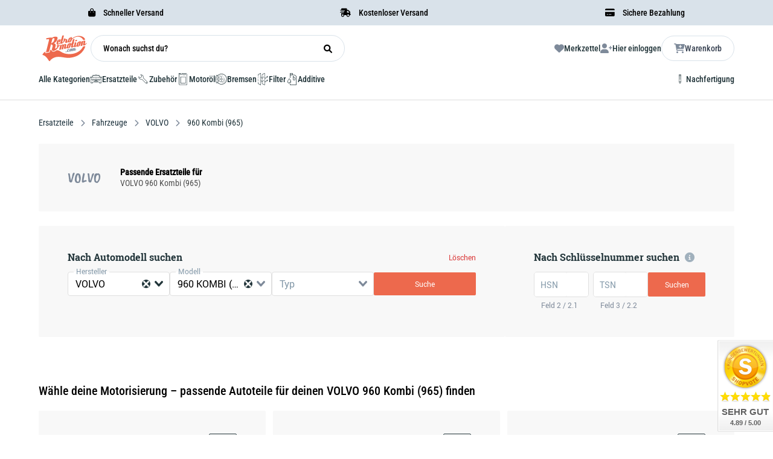

--- FILE ---
content_type: text/html
request_url: https://retromotion.com/ersatzteile/fahrzeuge/volvo/960-kombi-965
body_size: 77527
content:
<!DOCTYPE html>
<html data-vue-meta-server-rendered lang="de" data-vue-meta="%7B%22lang%22:%7B%221%22:%22de%22%7D%7D">

<head>
	<!-- index for default theme -->
	<title>VOLVO 960 Kombi (965) Ersatzteile günstig online kaufen ❤️ Retromotion</title>
	<meta data-vue-meta="1" charset="utf-8"><meta data-vue-meta="1" name="viewport" content="width=device-width,initial-scale=1"><meta data-vue-meta="1" name="keywords" content="Retromotion, Shop, Oldtimer, Ersatzteile"><meta data-vue-meta="1" data-vmid="robots" name="robots" content="index, follow"><meta data-vue-meta="1" name="robots" content="max-snippet:-1, max-image-preview:large, max-video-preview:-1"><meta data-vue-meta="1" name="mobile-web-app-capable" content="yes"><meta data-vue-meta="1" name="theme-color" content="#ED694D"><meta data-vue-meta="1" name="apple-mobile-web-app-status-bar-style" content="#ffffff"><meta data-vue-meta="1" data-vmid="og:type" property="og:type" content="website"><meta data-vue-meta="1" property="og:image" content="https://retromotion.com/assets/logos/retromotion/retromotion-logo.svg"><meta data-vue-meta="1" name="twitter:card" content="summary_large_image"><meta data-vue-meta="1" property="twitter:domain" content="retromotion.com"><meta data-vue-meta="1" name="twitter:image" content="https://retromotion.com/assets/logos/retromotion/retromotion-logo.svg"><meta data-vue-meta="1" property="fb:app_id" content="870029279741785"><meta data-vue-meta="1" data-vmid="og:url" property="og:url" content="https://retromotion.com/ersatzteile/fahrzeuge/volvo/960-kombi-965"><meta data-vue-meta="1" data-vmid="twitter:url" property="twitter:url" content="https://retromotion.com/ersatzteile/fahrzeuge/volvo/960-kombi-965"><meta data-vue-meta="1" data-vmid="og:title" property="og:title" content="VOLVO 960 Kombi (965) Ersatzteile günstig online kaufen"><meta data-vue-meta="1" data-vmid="twitter:title" name="twitter:title" content="VOLVO 960 Kombi (965) Ersatzteile günstig online kaufen"><meta data-vue-meta="1" property="og:description" data-vmid="og:description" content="Autoteile für deinen VOLVO 960 Kombi (965) kaufen. ☝ Bestelle jetzt passende VOLVO 960 Kombi (965) Ersatzteile online. ✓Top Preise ✓Blitz Versand"><meta data-vue-meta="1" data-vmid="twitter:description" name="twitter:description" content="Autoteile für deinen VOLVO 960 Kombi (965) kaufen. ☝ Bestelle jetzt passende VOLVO 960 Kombi (965) Ersatzteile online. ✓Top Preise ✓Blitz Versand"><meta data-vue-meta="1" data-vmid="description" name="description" content="Autoteile für deinen VOLVO 960 Kombi (965) kaufen. ☝ Bestelle jetzt passende VOLVO 960 Kombi (965) Ersatzteile online. ✓Top Preise ✓Blitz Versand">
	<meta name="generator" content="Vue Storefront">
	<meta name="viewport" content="width=device-width,initial-scale=1">
	<link data-vue-meta="1" rel="icon" type="image/png" href="/assets/retromotionicon.png" sizes="32x32"><link data-vue-meta="1" rel="icon" type="image/png" href="/assets/retromotionicon.png" sizes="16x16"><link data-vue-meta="1" rel="apple-touch-icon" href="/assets/retromotionicon_180.png"><link data-vue-meta="1" rel="manifest" href="/assets/manifest.json"><link data-vue-meta="1" rel="stylesheet" as="font" href="/assets/fontawesome/css/all.css"><link data-vue-meta="1" rel="canonical" href="https://retromotion.com/ersatzteile/fahrzeuge/volvo/960-kombi-965">
	<script data-vue-meta="1" src="https://unpkg.com/pwacompat@2.0.17/pwacompat.min.js" async crossorigin="anonymous"></script><script data-vue-meta="1" src="https://static.cdn.prismic.io/prismic.js?repo=retrotest&amp;new=true" defer="defer"></script><script data-vue-meta="1" type="text/javascript">function CookiebotCallback_OnDecline(){Cookiebot.changed&&document.location.reload()}</script><script data-vue-meta="1" type="application/ld+json">{"@context":"http://schema.org","@type":"BreadcrumbList","itemListElement":[{"@type":"ListItem","name":"Home","position":1,"item":{"@type":"Thing","@id":"https://retromotion.com/ "}},{"@type":"ListItem","name":"Ersatzteile","position":2,"item":{"@type":"Thing","@id":"https://retromotion.com/ersatzteile "}},{"@type":"ListItem","name":"Fahrzeuge","position":3,"item":{"@type":"Thing","@id":"https://retromotion.com/ersatzteile/fahrzeuge "}},{"@type":"ListItem","name":"VOLVO","position":4,"item":{"@type":"Thing","@id":"https://retromotion.com/ersatzteile/fahrzeuge/volvo "}},{"@type":"ListItem","name":"960 Kombi (965)","position":5,"item":{"@type":"Thing","@id":"https://retromotion.com/ersatzteile/fahrzeuge/volvo/960-kombi-965 "}}]}</script>
	<link rel="preload" href="/dist/manifest.d621ff72e1b7fefd80f0.js" as="script"><link rel="preload" href="/dist/vendor.d621ff72e1b7fefd80f0.js" as="script"><link rel="preload" href="/dist/app.d621ff72e1b7fefd80f0.js" as="script"><link rel="preload" href="/dist/vsf-layout-default.d621ff72e1b7fefd80f0.js" as="script"><link rel="preload" href="/dist/vsf-layout-default.d621ff72e1b7fefd80f0.js.map"><link rel="preload" href="/dist/vsf-layout-default~vsf-layout-minimal.d621ff72e1b7fefd80f0.js" as="script"><link rel="preload" href="/dist/vsf-layout-default~vsf-layout-minimal.d621ff72e1b7fefd80f0.js.map"><link rel="preload" href="/dist/31b4cfdd314fe4646dc66fc74cc195cd.woff" as="font" type="font/woff" crossorigin><link rel="preload" href="/dist/60db52cb5d811c8c32837a3335a4ad7a.woff" as="font" type="font/woff" crossorigin><link rel="preload" href="/dist/68680c984f72eef7b2e2cf269382f2a6.ttf" as="font" type="font/ttf" crossorigin><link rel="preload" href="/dist/f1123f4b3d926ac4f72cc8091a4b5d19.ttf" as="font" type="font/ttf" crossorigin><link rel="preload" href="/dist/71b4c6d87c5477f0c7843ec6d324e298.ttf" as="font" type="font/ttf" crossorigin><link rel="preload" href="/dist/564663c4ddd28fa493f73f2d61a420b1.woff" as="font" type="font/woff" crossorigin><link rel="preload" href="/dist/c50f8a52f5d68f47010f058dfeefa4d1.woff" as="font" type="font/woff" crossorigin><link rel="preload" href="/dist/91a4b7550bea09847dec3314935df7fa.ttf" as="font" type="font/ttf" crossorigin><link rel="preload" href="/dist/vsf-vehicle-stage.d621ff72e1b7fefd80f0.js" as="script"><link rel="preload" href="/dist/vsf-vehicle-stage.d621ff72e1b7fefd80f0.js.map"><link rel="preload" href="/dist/vsf-aboutus~vsf-blogdetail~vsf-category~vsf-category-stage~vsf-category-vehicle-stage~vsf-dynamic-ag~a6531509.d621ff72e1b7fefd80f0.js" as="script"><link rel="preload" href="/dist/vsf-aboutus~vsf-blogdetail~vsf-category~vsf-category-stage~vsf-category-vehicle-stage~vsf-dynamic-ag~a6531509.d621ff72e1b7fefd80f0.js.map"><link rel="preload" href="/dist/retromotion-platzhalter.jpg?5cf2263231caafad46721b4b22e9036a" as="image"><link rel="prefetch" href="/dist/10.d621ff72e1b7fefd80f0.js"><link rel="prefetch" href="/dist/65.d621ff72e1b7fefd80f0.js"><link rel="prefetch" href="/dist/66.d621ff72e1b7fefd80f0.js"><link rel="prefetch" href="/dist/67.d621ff72e1b7fefd80f0.js"><link rel="prefetch" href="/dist/68.d621ff72e1b7fefd80f0.js"><link rel="prefetch" href="/dist/69.d621ff72e1b7fefd80f0.js"><link rel="prefetch" href="/dist/70.d621ff72e1b7fefd80f0.js"><link rel="prefetch" href="/dist/71.d621ff72e1b7fefd80f0.js"><link rel="prefetch" href="/dist/72.d621ff72e1b7fefd80f0.js"><link rel="prefetch" href="/dist/73.d621ff72e1b7fefd80f0.js"><link rel="prefetch" href="/dist/74.d621ff72e1b7fefd80f0.js"><link rel="prefetch" href="/dist/75.d621ff72e1b7fefd80f0.js"><link rel="prefetch" href="/dist/dayjs-locales-de.d621ff72e1b7fefd80f0.js"><link rel="prefetch" href="/dist/dayjs-locales-en.d621ff72e1b7fefd80f0.js"><link rel="prefetch" href="/dist/vendors~bodybuilder.d621ff72e1b7fefd80f0.js"><link rel="prefetch" href="/dist/vendors~vsf-aboutus~vsf-blogdetail~vsf-blogoverview~vsf-category~vsf-category-stage~vsf-category-veh~ae2c4893.d621ff72e1b7fefd80f0.js"><link rel="prefetch" href="/dist/vendors~vsf-blogdetail~vsf-blogoverview.d621ff72e1b7fefd80f0.js"><link rel="prefetch" href="/dist/vendors~vsf-category-vehicle-stage.d621ff72e1b7fefd80f0.js"><link rel="prefetch" href="/dist/vendors~vsf-category~vsf-category-stage~vsf-home~vsf-oem~vsf-vehicle-stage.d621ff72e1b7fefd80f0.js"><link rel="prefetch" href="/dist/vendors~vsf-graphql.d621ff72e1b7fefd80f0.js"><link rel="prefetch" href="/dist/vendors~vsf-my-account~vsf-service-form.d621ff72e1b7fefd80f0.js"><link rel="prefetch" href="/dist/vendors~vsf-product.d621ff72e1b7fefd80f0.js"><link rel="prefetch" href="/dist/vendors~vsf-service-form.d621ff72e1b7fefd80f0.js"><link rel="prefetch" href="/dist/vsf-SelectVehicle.d621ff72e1b7fefd80f0.js"><link rel="prefetch" href="/dist/vsf-aboutus.d621ff72e1b7fefd80f0.js"><link rel="prefetch" href="/dist/vsf-aboutus~vsf-blogdetail~vsf-category~vsf-category-stage~vsf-category-vehicle-stage~vsf-checkout~v~465805b7.d621ff72e1b7fefd80f0.js"><link rel="prefetch" href="/dist/vsf-aboutus~vsf-dynamic-agb~vsf-dynamic-testing-stage~vsf-salespage~vsf-special.d621ff72e1b7fefd80f0.js"><link rel="prefetch" href="/dist/vsf-blogdetail.d621ff72e1b7fefd80f0.js"><link rel="prefetch" href="/dist/vsf-blogoverview.d621ff72e1b7fefd80f0.js"><link rel="prefetch" href="/dist/vsf-category-stage.d621ff72e1b7fefd80f0.js"><link rel="prefetch" href="/dist/vsf-category-vehicle-stage.d621ff72e1b7fefd80f0.js"><link rel="prefetch" href="/dist/vsf-checkout~vsf-layout-default~vsf-layout-minimal.d621ff72e1b7fefd80f0.js"><link rel="prefetch" href="/dist/vsf-crefo-pay.d621ff72e1b7fefd80f0.js"><link rel="prefetch" href="/dist/vsf-data-protection.d621ff72e1b7fefd80f0.js"><link rel="prefetch" href="/dist/vsf-dynamic-agb.d621ff72e1b7fefd80f0.js"><link rel="prefetch" href="/dist/vsf-dynamic-testing-stage.d621ff72e1b7fefd80f0.js"><link rel="prefetch" href="/dist/vsf-head-img-banners-de_main-image-json.d621ff72e1b7fefd80f0.js"><link rel="prefetch" href="/dist/vsf-head-img-banners-de_promoted_offers-json.d621ff72e1b7fefd80f0.js"><link rel="prefetch" href="/dist/vsf-head-img-banners-it_main-image-json.d621ff72e1b7fefd80f0.js"><link rel="prefetch" href="/dist/vsf-head-img-banners-it_promoted_offers-json.d621ff72e1b7fefd80f0.js"><link rel="prefetch" href="/dist/vsf-head-img-main-image-json.d621ff72e1b7fefd80f0.js"><link rel="prefetch" href="/dist/vsf-head-img-promoted_offers-json.d621ff72e1b7fefd80f0.js"><link rel="prefetch" href="/dist/vsf-head-img-slider-json.d621ff72e1b7fefd80f0.js"><link rel="prefetch" href="/dist/vsf-microcart.d621ff72e1b7fefd80f0.js"><link rel="prefetch" href="/dist/vsf-my-account~vsf-service-form.d621ff72e1b7fefd80f0.js"><link rel="prefetch" href="/dist/vsf-oem.d621ff72e1b7fefd80f0.js"><link rel="prefetch" href="/dist/vsf-preview.d621ff72e1b7fefd80f0.js"><link rel="prefetch" href="/dist/vsf-salespage.d621ff72e1b7fefd80f0.js"><link rel="prefetch" href="/dist/vsf-search-adapter-api-search-query-searchAdapter.d621ff72e1b7fefd80f0.js"><link rel="prefetch" href="/dist/vsf-search-adapter-api-searchAdapter.d621ff72e1b7fefd80f0.js"><link rel="prefetch" href="/dist/vsf-search-adapter-graphql-searchAdapter.d621ff72e1b7fefd80f0.js"><link rel="prefetch" href="/dist/vsf-service-form.d621ff72e1b7fefd80f0.js"><link rel="prefetch" href="/dist/vsf-sidebar-menu.d621ff72e1b7fefd80f0.js"><link rel="prefetch" href="/dist/vsf-special.d621ff72e1b7fefd80f0.js"><link rel="prefetch" href="/dist/vsf-test-page.d621ff72e1b7fefd80f0.js"><link rel="prefetch" href="/dist/vsf-videopopup-modal.d621ff72e1b7fefd80f0.js"><link rel="prefetch" href="/dist/vsf-wishlist.d621ff72e1b7fefd80f0.js">
	<style data-vue-ssr-id="736ff065:0 bec42e1a:0 d0a825dc:0 f87ee9ca:0 105759d4:0 382e5c5b:0 25588c34:0 57ce37a8:0 a60bf242:0 589901ac:0 655fb208:0 3e2d07c8:0 36817f6f:0 1e23dd19:0 6971f998:0 3a4bea52:0 ded4e930:0 6cc62c14:0 c775ad26:0 9d94c730:0 0e42cb02:0 6b63c9fe:0 4b834f8b:0 71bce212:0 0705b66b:0 7d2019b9:0 3650edd0:0 1695573a:0 3a406788:0 c7473c06:0 e7debae0:0 68c29f7f:0 53d63aac:0 57fc1d14:0 420de7d6:0 172c2452:0 3f80c3de:0 0b3796b6:0 d254ad1c:0 c6b53ea2:0 5c8d1c09:0 c22aa862:0 225c24c3:0 a764f43e:0 d19840f4:0 a42379ca:0 74ba9344:0 6b25d59e:0 2b114e68:0 178c2d26:0 04287c8e:0">.v-select{position:relative;font-family:inherit}.v-select,.v-select *{-webkit-box-sizing:border-box;box-sizing:border-box}@-webkit-keyframes vSelectSpinner{0%{-webkit-transform:rotate(0);transform:rotate(0)}to{-webkit-transform:rotate(1turn);transform:rotate(1turn)}}@keyframes vSelectSpinner{0%{-webkit-transform:rotate(0);transform:rotate(0)}to{-webkit-transform:rotate(1turn);transform:rotate(1turn)}}.vs__fade-enter-active,.vs__fade-leave-active{pointer-events:none;-webkit-transition:opacity .15s cubic-bezier(1,.5,.8,1);-o-transition:opacity .15s cubic-bezier(1,.5,.8,1);transition:opacity .15s cubic-bezier(1,.5,.8,1)}.vs__fade-enter,.vs__fade-leave-to{opacity:0}.vs--disabled .vs__clear,.vs--disabled .vs__dropdown-toggle,.vs--disabled .vs__open-indicator,.vs--disabled .vs__search,.vs--disabled .vs__selected{cursor:not-allowed;background-color:#f8f8f8}.v-select[dir=rtl] .vs__actions{padding:0 3px 0 6px}.v-select[dir=rtl] .vs__clear{margin-left:6px;margin-right:0}.v-select[dir=rtl] .vs__deselect{margin-left:0;margin-right:2px}.v-select[dir=rtl] .vs__dropdown-menu{text-align:right}.vs__dropdown-toggle{-webkit-appearance:none;-moz-appearance:none;appearance:none;display:-ms-flexbox;display:flex;padding:0 0 4px;background:0 0;border:1px solid rgba(60,60,60,.26);border-radius:4px;white-space:normal}.vs__selected-options{display:-ms-flexbox;display:flex;-ms-flex-preferred-size:100%;flex-basis:100%;-ms-flex-positive:1;flex-grow:1;-ms-flex-wrap:wrap;flex-wrap:wrap;padding:0 2px;position:relative}.vs__actions{display:-ms-flexbox;display:flex;-ms-flex-align:center;align-items:center;padding:4px 6px 0 3px}.vs--searchable .vs__dropdown-toggle{cursor:text}.vs--unsearchable .vs__dropdown-toggle{cursor:pointer}.vs--open .vs__dropdown-toggle{border-bottom-color:transparent;border-bottom-left-radius:0;border-bottom-right-radius:0}.vs__open-indicator{fill:rgba(60,60,60,.5);-webkit-transform:scale(1);-ms-transform:scale(1);transform:scale(1);-webkit-transition:-webkit-transform .15s cubic-bezier(1,-.115,.975,.855);transition:-webkit-transform .15s cubic-bezier(1,-.115,.975,.855);-o-transition:transform .15s cubic-bezier(1,-.115,.975,.855);transition:transform .15s cubic-bezier(1,-.115,.975,.855);transition:transform .15s cubic-bezier(1,-.115,.975,.855),-webkit-transform .15s cubic-bezier(1,-.115,.975,.855);-webkit-transition-timing-function:cubic-bezier(1,-.115,.975,.855);-o-transition-timing-function:cubic-bezier(1,-.115,.975,.855);transition-timing-function:cubic-bezier(1,-.115,.975,.855)}.vs--open .vs__open-indicator{-webkit-transform:rotate(180deg) scale(1);-ms-transform:rotate(180deg) scale(1);transform:rotate(180deg) scale(1)}.vs--loading .vs__open-indicator{opacity:0}.vs__clear{fill:rgba(60,60,60,.5);padding:0;border:0;background-color:transparent;cursor:pointer;margin-right:8px}.vs__dropdown-menu{display:block;-webkit-box-sizing:border-box;box-sizing:border-box;position:absolute;top:calc(100% - 1px);left:0;z-index:1000;padding:5px 0;margin:0;width:100%;max-height:350px;min-width:160px;overflow-y:auto;-webkit-box-shadow:0 3px 6px 0 rgba(0,0,0,.15);box-shadow:0 3px 6px 0 rgba(0,0,0,.15);border:1px solid rgba(60,60,60,.26);border-top-style:none;border-radius:0 0 4px 4px;text-align:left;list-style:none;background:#fff}.vs__no-options{text-align:center}.vs__dropdown-option{line-height:1.42857143;display:block;padding:3px 20px;clear:both;color:#333;white-space:nowrap}.vs__dropdown-option:hover{cursor:pointer}.vs__dropdown-option--highlight{background:#5897fb;color:#fff}.vs__dropdown-option--disabled{background:inherit;color:rgba(60,60,60,.5)}.vs__dropdown-option--disabled:hover{cursor:inherit}.vs__selected{display:-ms-flexbox;display:flex;-ms-flex-align:center;align-items:center;background-color:#f0f0f0;border:1px solid rgba(60,60,60,.26);border-radius:4px;color:#333;line-height:1.4;margin:4px 2px 0;padding:0 .25em;z-index:0}.vs__deselect{display:-ms-inline-flexbox;display:inline-flex;-webkit-appearance:none;-moz-appearance:none;appearance:none;margin-left:4px;padding:0;border:0;cursor:pointer;background:0 0;fill:rgba(60,60,60,.5);text-shadow:0 1px 0 #fff}.vs--single .vs__selected{background-color:transparent;border-color:transparent}.vs--single.vs--open .vs__selected{position:absolute;opacity:.4}.vs--single.vs--searching .vs__selected{display:none}.vs__search::-webkit-search-cancel-button{display:none}.vs__search::-ms-clear,.vs__search::-webkit-search-decoration,.vs__search::-webkit-search-results-button,.vs__search::-webkit-search-results-decoration{display:none}.vs__search,.vs__search:focus{-webkit-appearance:none;-moz-appearance:none;appearance:none;line-height:1.4;font-size:1em;border:1px solid transparent;border-left:none;outline:0;margin:4px 0 0;padding:0 7px;background:0 0;-webkit-box-shadow:none;box-shadow:none;width:0;max-width:100%;-ms-flex-positive:1;flex-grow:1;z-index:1}.vs__search::-webkit-input-placeholder{color:inherit}.vs__search::-moz-placeholder{color:inherit}.vs__search:-ms-input-placeholder{color:inherit}.vs__search::-ms-input-placeholder{color:inherit}.vs__search::placeholder{color:inherit}.vs--unsearchable .vs__search{opacity:1}.vs--unsearchable:not(.vs--disabled) .vs__search:hover{cursor:pointer}.vs--single.vs--searching:not(.vs--open):not(.vs--loading) .vs__search{opacity:.2}.vs__spinner{-ms-flex-item-align:center;align-self:center;opacity:0;font-size:5px;text-indent:-9999em;overflow:hidden;border:.9em solid hsla(0,0%,39.2%,.1);border-left-color:rgba(60,60,60,.45);-webkit-transform:translateZ(0);transform:translateZ(0);-webkit-animation:vSelectSpinner 1.1s linear infinite;animation:vSelectSpinner 1.1s linear infinite;-webkit-transition:opacity .1s;-o-transition:opacity .1s;transition:opacity .1s}.vs__spinner,.vs__spinner:after{border-radius:50%;width:5em;height:5em}.vs--loading .vs__spinner{opacity:1}.container{-webkit-box-sizing:border-box;box-sizing:border-box;margin-left:auto;margin-right:auto;padding-right:14px;padding-left:14px}.container-fluid{padding-right:16px;padding-left:16px}@media only screen and (min-width:576px){.container{width:560px;max-width:100%}}@media only screen and (min-width:768px){.container{width:752px;max-width:100%}}@media only screen and (min-width:992px){.container{width:976px;max-width:100%}}@media only screen and (min-width:1200px){.container{width:1184px;max-width:100%}}.full-container-wrapper{width:100%;padding:0 64px!important;-webkit-transition:all .3s ease;-o-transition:all .3s ease;transition:all .3s ease}@media (max-width:940px){.full-container-wrapper{padding:0 20px!important}}.full-container{-webkit-box-sizing:border-box;box-sizing:border-box;width:100%;max-width:1800px;margin-left:auto;margin-right:auto}.row{-webkit-box-sizing:border-box;box-sizing:border-box;display:-ms-flexbox;display:flex;-ms-flex:0 1 auto;flex:0 1 auto;-ms-flex-direction:row;flex-direction:row;-ms-flex-wrap:wrap;flex-wrap:wrap;margin-right:-14px;margin-left:-14px}.row.reverse{-ms-flex-direction:row-reverse;flex-direction:row-reverse}.col.reverse{-ms-flex-direction:column-reverse;flex-direction:column-reverse}[class^=col-]{-webkit-box-sizing:border-box;box-sizing:border-box;-ms-flex:0 0 auto;flex:0 0 auto;-ms-flex-preferred-size:100%;flex-basis:100%;padding-right:14px;padding-left:14px;max-width:100%}[class*=" col-xs"],[class^=col-xs]{-webkit-box-sizing:border-box;box-sizing:border-box;-ms-flex:0 0 auto;flex:0 0 auto;padding-right:14px;padding-left:14px}.col-xs{-ms-flex-positive:1;flex-grow:1;-ms-flex-preferred-size:0;flex-basis:0;max-width:100%}.col-xs-1{-ms-flex-preferred-size:8.33333333%;flex-basis:8.33333333%;max-width:8.33333333%}.col-xs-2{-ms-flex-preferred-size:16.66666667%;flex-basis:16.66666667%;max-width:16.66666667%}.col-xs-3{-ms-flex-preferred-size:25%;flex-basis:25%;max-width:25%}.col-xs-4{-ms-flex-preferred-size:33.33333333%;flex-basis:33.33333333%;max-width:33.33333333%}.col-xs-5{-ms-flex-preferred-size:41.66666667%;flex-basis:41.66666667%;max-width:41.66666667%}.col-xs-6{-ms-flex-preferred-size:50%;flex-basis:50%;max-width:50%}.col-xs-7{-ms-flex-preferred-size:58.33333333%;flex-basis:58.33333333%;max-width:58.33333333%}.col-xs-8{-ms-flex-preferred-size:66.66666667%;flex-basis:66.66666667%;max-width:66.66666667%}.col-xs-9{-ms-flex-preferred-size:75%;flex-basis:75%;max-width:75%}.col-xs-10{-ms-flex-preferred-size:83.33333333%;flex-basis:83.33333333%;max-width:83.33333333%}.col-xs-11{-ms-flex-preferred-size:91.66666667%;flex-basis:91.66666667%;max-width:91.66666667%}.col-xs-12{-ms-flex-preferred-size:100%;flex-basis:100%;max-width:100%}.col-xs-offset-0{margin-left:0}.col-xs-offset-1{margin-left:8.33333333%}.col-xs-offset-2{margin-left:16.66666667%}.col-xs-offset-3{margin-left:25%}.col-xs-offset-4{margin-left:33.33333333%}.col-xs-offset-5{margin-left:41.66666667%}.col-xs-offset-6{margin-left:50%}.col-xs-offset-7{margin-left:58.33333333%}.col-xs-offset-8{margin-left:66.66666667%}.col-xs-offset-9{margin-left:75%}.col-xs-offset-10{margin-left:83.33333333%}.col-xs-offset-11{margin-left:91.66666667%}.start-xs{-ms-flex-pack:start;justify-content:flex-start;text-align:start}.center-xs{-ms-flex-pack:center;justify-content:center;text-align:center}.end-xs{-ms-flex-pack:end;justify-content:flex-end;text-align:end}.top-xs{-ms-flex-align:start;align-items:flex-start}.middle-xs{-ms-flex-align:center;align-items:center}.bottom-xs{-ms-flex-align:end;align-items:flex-end}.around-xs{-ms-flex-pack:distribute;justify-content:space-around}.between-xs{-ms-flex-pack:justify;justify-content:space-between}.first-xs{-ms-flex-order:-1;order:-1}.last-xs{-ms-flex-order:1;order:1}.initial-order-xs{-ms-flex-order:initial;order:initial}@media only screen and (min-width:576px){.col-sm{-ms-flex-positive:1;flex-grow:1;-ms-flex-preferred-size:0;flex-basis:0;max-width:100%}.col-sm-1{-ms-flex-preferred-size:8.33333333%;flex-basis:8.33333333%;max-width:8.33333333%}.col-sm-2{-ms-flex-preferred-size:16.66666667%;flex-basis:16.66666667%;max-width:16.66666667%}.col-sm-3{-ms-flex-preferred-size:25%;flex-basis:25%;max-width:25%}.col-sm-4{-ms-flex-preferred-size:33.33333333%;flex-basis:33.33333333%;max-width:33.33333333%}.col-sm-5{-ms-flex-preferred-size:41.66666667%;flex-basis:41.66666667%;max-width:41.66666667%}.col-sm-6{-ms-flex-preferred-size:50%;flex-basis:50%;max-width:50%}.col-sm-7{-ms-flex-preferred-size:58.33333333%;flex-basis:58.33333333%;max-width:58.33333333%}.col-sm-8{-ms-flex-preferred-size:66.66666667%;flex-basis:66.66666667%;max-width:66.66666667%}.col-sm-9{-ms-flex-preferred-size:75%;flex-basis:75%;max-width:75%}.col-sm-10{-ms-flex-preferred-size:83.33333333%;flex-basis:83.33333333%;max-width:83.33333333%}.col-sm-11{-ms-flex-preferred-size:91.66666667%;flex-basis:91.66666667%;max-width:91.66666667%}.col-sm-12{-ms-flex-preferred-size:100%;flex-basis:100%;max-width:100%}.col-sm-offset-0{margin-left:0}.col-sm-offset-1{margin-left:8.33333333%}.col-sm-offset-2{margin-left:16.66666667%}.col-sm-offset-3{margin-left:25%}.col-sm-offset-4{margin-left:33.33333333%}.col-sm-offset-5{margin-left:41.66666667%}.col-sm-offset-6{margin-left:50%}.col-sm-offset-7{margin-left:58.33333333%}.col-sm-offset-8{margin-left:66.66666667%}.col-sm-offset-9{margin-left:75%}.col-sm-offset-10{margin-left:83.33333333%}.col-sm-offset-11{margin-left:91.66666667%}.start-sm{-ms-flex-pack:start;justify-content:flex-start;text-align:start}.center-sm{-ms-flex-pack:center;justify-content:center;text-align:center}.end-sm{-ms-flex-pack:end;justify-content:flex-end;text-align:end}.top-sm{-ms-flex-align:start;align-items:flex-start}.middle-sm{-ms-flex-align:center;align-items:center}.bottom-sm{-ms-flex-align:end;align-items:flex-end}.around-sm{-ms-flex-pack:distribute;justify-content:space-around}.between-sm{-ms-flex-pack:justify;justify-content:space-between}.first-sm{-ms-flex-order:-1;order:-1}.last-sm{-ms-flex-order:1;order:1}.initial-order-sm{-ms-flex-order:initial;order:initial}}@media only screen and (min-width:768px){.col-md,.col-md-1,.col-md-10,.col-md-11,.col-md-12,.col-md-2,.col-md-3,.col-md-4,.col-md-5,.col-md-6,.col-md-7,.col-md-8,.col-md-9,.col-md-offset-0,.col-md-offset-1,.col-md-offset-10,.col-md-offset-11,.col-md-offset-12,.col-md-offset-2,.col-md-offset-3,.col-md-offset-4,.col-md-offset-5,.col-md-offset-6,.col-md-offset-7,.col-md-offset-8,.col-md-offset-9{-webkit-box-sizing:border-box;box-sizing:border-box;-ms-flex:0 0 auto;flex:0 0 auto;padding-right:14px;padding-left:14px}.col-md{-ms-flex-positive:1;flex-grow:1;-ms-flex-preferred-size:0;flex-basis:0;max-width:100%}.col-md-1{-ms-flex-preferred-size:8.33333333%;flex-basis:8.33333333%;max-width:8.33333333%}.col-md-2{-ms-flex-preferred-size:16.66666667%;flex-basis:16.66666667%;max-width:16.66666667%}.col-md-3{-ms-flex-preferred-size:25%;flex-basis:25%;max-width:25%}.col-md-4{-ms-flex-preferred-size:33.33333333%;flex-basis:33.33333333%;max-width:33.33333333%}.col-md-5{-ms-flex-preferred-size:41.66666667%;flex-basis:41.66666667%;max-width:41.66666667%}.col-md-6{-ms-flex-preferred-size:50%;flex-basis:50%;max-width:50%}.col-md-7{-ms-flex-preferred-size:58.33333333%;flex-basis:58.33333333%;max-width:58.33333333%}.col-md-8{-ms-flex-preferred-size:66.66666667%;flex-basis:66.66666667%;max-width:66.66666667%}.col-md-9{-ms-flex-preferred-size:75%;flex-basis:75%;max-width:75%}.col-md-10{-ms-flex-preferred-size:83.33333333%;flex-basis:83.33333333%;max-width:83.33333333%}.col-md-11{-ms-flex-preferred-size:91.66666667%;flex-basis:91.66666667%;max-width:91.66666667%}.col-md-12{-ms-flex-preferred-size:100%;flex-basis:100%;max-width:100%}.col-md-offset-0{margin-left:0}.col-md-offset-1{margin-left:8.33333333%}.col-md-offset-2{margin-left:16.66666667%}.col-md-offset-3{margin-left:25%}.col-md-offset-4{margin-left:33.33333333%}.col-md-offset-5{margin-left:41.66666667%}.col-md-offset-6{margin-left:50%}.col-md-offset-7{margin-left:58.33333333%}.col-md-offset-8{margin-left:66.66666667%}.col-md-offset-9{margin-left:75%}.col-md-offset-10{margin-left:83.33333333%}.col-md-offset-11{margin-left:91.66666667%}.start-md{-ms-flex-pack:start;justify-content:flex-start;text-align:start}.center-md{-ms-flex-pack:center;justify-content:center;text-align:center}.end-md{-ms-flex-pack:end;justify-content:flex-end;text-align:end}.top-md{-ms-flex-align:start;align-items:flex-start}.middle-md{-ms-flex-align:center;align-items:center}.bottom-md{-ms-flex-align:end;align-items:flex-end}.around-md{-ms-flex-pack:distribute;justify-content:space-around}.between-md{-ms-flex-pack:justify;justify-content:space-between}.first-md{-ms-flex-order:-1;order:-1}.last-md{-ms-flex-order:1;order:1}.initial-order-md{-ms-flex-order:initial;order:initial}}@media only screen and (min-width:992px){.col-lg,.col-lg-1,.col-lg-10,.col-lg-11,.col-lg-12,.col-lg-2,.col-lg-3,.col-lg-4,.col-lg-5,.col-lg-6,.col-lg-7,.col-lg-8,.col-lg-9,.col-lg-offset-0,.col-lg-offset-1,.col-lg-offset-10,.col-lg-offset-11,.col-lg-offset-12,.col-lg-offset-2,.col-lg-offset-3,.col-lg-offset-4,.col-lg-offset-5,.col-lg-offset-6,.col-lg-offset-7,.col-lg-offset-8,.col-lg-offset-9{-webkit-box-sizing:border-box;box-sizing:border-box;-ms-flex:0 0 auto;flex:0 0 auto;padding-right:14px;padding-left:14px}.col-lg{-ms-flex-positive:1;flex-grow:1;-ms-flex-preferred-size:0;flex-basis:0;max-width:100%}.col-lg-1{-ms-flex-preferred-size:8.33333333%;flex-basis:8.33333333%;max-width:8.33333333%}.col-lg-2{-ms-flex-preferred-size:16.66666667%;flex-basis:16.66666667%;max-width:16.66666667%}.col-lg-3{-ms-flex-preferred-size:25%;flex-basis:25%;max-width:25%}.col-lg-4{-ms-flex-preferred-size:33.33333333%;flex-basis:33.33333333%;max-width:33.33333333%}.col-lg-5{-ms-flex-preferred-size:41.66666667%;flex-basis:41.66666667%;max-width:41.66666667%}.col-lg-6{-ms-flex-preferred-size:50%;flex-basis:50%;max-width:50%}.col-lg-7{-ms-flex-preferred-size:58.33333333%;flex-basis:58.33333333%;max-width:58.33333333%}.col-lg-8{-ms-flex-preferred-size:66.66666667%;flex-basis:66.66666667%;max-width:66.66666667%}.col-lg-9{-ms-flex-preferred-size:75%;flex-basis:75%;max-width:75%}.col-lg-10{-ms-flex-preferred-size:83.33333333%;flex-basis:83.33333333%;max-width:83.33333333%}.col-lg-11{-ms-flex-preferred-size:91.66666667%;flex-basis:91.66666667%;max-width:91.66666667%}.col-lg-12{-ms-flex-preferred-size:100%;flex-basis:100%;max-width:100%}.col-lg-offset-0{margin-left:0}.col-lg-offset-1{margin-left:8.33333333%}.col-lg-offset-2{margin-left:16.66666667%}.col-lg-offset-3{margin-left:25%}.col-lg-offset-4{margin-left:33.33333333%}.col-lg-offset-5{margin-left:41.66666667%}.col-lg-offset-6{margin-left:50%}.col-lg-offset-7{margin-left:58.33333333%}.col-lg-offset-8{margin-left:66.66666667%}.col-lg-offset-9{margin-left:75%}.col-lg-offset-10{margin-left:83.33333333%}.col-lg-offset-11{margin-left:91.66666667%}.start-lg{-ms-flex-pack:start;justify-content:flex-start;text-align:start}.center-lg{-ms-flex-pack:center;justify-content:center;text-align:center}.end-lg{-ms-flex-pack:end;justify-content:flex-end;text-align:end}.top-lg{-ms-flex-align:start;align-items:flex-start}.middle-lg{-ms-flex-align:center;align-items:center}.bottom-lg{-ms-flex-align:end;align-items:flex-end}.around-lg{-ms-flex-pack:distribute;justify-content:space-around}.between-lg{-ms-flex-pack:justify;justify-content:space-between}.first-lg{-ms-flex-order:-1;order:-1}.last-lg{-ms-flex-order:1;order:1}.initial-order-lg{-ms-flex-order:initial;order:initial}}@media only screen and (min-width:1200px){.col-xl,.col-xl-1,.col-xl-10,.col-xl-11,.col-xl-12,.col-xl-2,.col-xl-3,.col-xl-4,.col-xl-5,.col-xl-6,.col-xl-7,.col-xl-8,.col-xl-9,.col-xl-offset-0,.col-xl-offset-1,.col-xl-offset-10,.col-xl-offset-11,.col-xl-offset-12,.col-xl-offset-2,.col-xl-offset-3,.col-xl-offset-4,.col-xl-offset-5,.col-xl-offset-6,.col-xl-offset-7,.col-xl-offset-8,.col-xl-offset-9{-webkit-box-sizing:border-box;box-sizing:border-box;-ms-flex:0 0 auto;flex:0 0 auto;padding-right:14px;padding-left:14px}.col-xl{-ms-flex-positive:1;flex-grow:1;-ms-flex-preferred-size:0;flex-basis:0;max-width:100%}.col-xl-1{-ms-flex-preferred-size:8.33333333%;flex-basis:8.33333333%;max-width:8.33333333%}.col-xl-2{-ms-flex-preferred-size:16.66666667%;flex-basis:16.66666667%;max-width:16.66666667%}.col-xl-3{-ms-flex-preferred-size:25%;flex-basis:25%;max-width:25%}.col-xl-4{-ms-flex-preferred-size:33.33333333%;flex-basis:33.33333333%;max-width:33.33333333%}.col-xl-5{-ms-flex-preferred-size:41.66666667%;flex-basis:41.66666667%;max-width:41.66666667%}.col-xl-6{-ms-flex-preferred-size:50%;flex-basis:50%;max-width:50%}.col-xl-7{-ms-flex-preferred-size:58.33333333%;flex-basis:58.33333333%;max-width:58.33333333%}.col-xl-8{-ms-flex-preferred-size:66.66666667%;flex-basis:66.66666667%;max-width:66.66666667%}.col-xl-9{-ms-flex-preferred-size:75%;flex-basis:75%;max-width:75%}.col-xl-10{-ms-flex-preferred-size:83.33333333%;flex-basis:83.33333333%;max-width:83.33333333%}.col-xl-11{-ms-flex-preferred-size:91.66666667%;flex-basis:91.66666667%;max-width:91.66666667%}.col-xl-12{-ms-flex-preferred-size:100%;flex-basis:100%;max-width:100%}.col-xl-offset-0{margin-left:0}.col-xl-offset-1{margin-left:8.33333333%}.col-xl-offset-2{margin-left:16.66666667%}.col-xl-offset-3{margin-left:25%}.col-xl-offset-4{margin-left:33.33333333%}.col-xl-offset-5{margin-left:41.66666667%}.col-xl-offset-6{margin-left:50%}.col-xl-offset-7{margin-left:58.33333333%}.col-xl-offset-8{margin-left:66.66666667%}.col-xl-offset-9{margin-left:75%}.col-xl-offset-10{margin-left:83.33333333%}.col-xl-offset-11{margin-left:91.66666667%}.start-xl{-ms-flex-pack:start;justify-content:flex-start;text-align:start}.center-xl{-ms-flex-pack:center;justify-content:center;text-align:center}.end-xl{-ms-flex-pack:end;justify-content:flex-end;text-align:end}.top-xl{-ms-flex-align:start;align-items:flex-start}.middle-xl{-ms-flex-align:center;align-items:center}.bottom-xl{-ms-flex-align:end;align-items:flex-end}.around-xl{-ms-flex-pack:distribute;justify-content:space-around}.between-xl{-ms-flex-pack:justify;justify-content:space-between}.first-xl{-ms-flex-order:-1;order:-1}.last-xl{-ms-flex-order:1;order:1}.initial-order-xl{-ms-flex-order:initial;order:initial}}@media only screen and (max-width:575px){.hidden-xs{display:none}}@media (max-width:575px){.hidden-xs-down{display:none}}@media (min-width:576px){.hidden-xs-up{display:none}}@media only screen and (min-width:576px) and (max-width:767px){.hidden-sm{display:none}}@media (max-width:767px){.hidden-sm-down{display:none}}@media (min-width:768px){.hidden-sm-up{display:none}}@media only screen and (min-width:768px) and (max-width:991px){.hidden-md{display:none}}@media (max-width:991px){.hidden-md-down{display:none}}@media (min-width:992px){.hidden-md-up{display:none}}@media only screen and (min-width:992px) and (max-width:1199px){.hidden-lg{display:none}}@media only screen and (min-width:1200px){.hidden-xl{display:none}}.divider{padding-top:20px!important;margin-top:20px!important;border-top:2px solid #e0e0e0!important}.slice{margin-bottom:20px}.title{color:#1c313c;width:100%;display:block;letter-spacing:normal;font-weight:700;font-stretch:normal;font-style:normal;font-size:30px;line-height:.96!important;text-align:left!important;margin:0 0 10.5px}.line-through{text-decoration:line-through}.align-center{text-align:center;display:block}.continue-link{text-decoration:none!important;color:color(accent-red)}.underline{text-decoration:underline}@font-face{font-family:"Roboto Slab";font-weight:700;font-display:swap;font-style:serif;src:url(/dist/31b4cfdd314fe4646dc66fc74cc195cd.woff) format("woff")}@font-face{font-family:"Roboto Slab";font-weight:400;font-style:serif;font-display:swap;src:url(/dist/60db52cb5d811c8c32837a3335a4ad7a.woff) format("woff")}@font-face{font-family:"Roboto Condensed";font-weight:300;font-style:serif;font-display:swap;src:url(/dist/68680c984f72eef7b2e2cf269382f2a6.ttf) format("truetype")}@font-face{font-family:"Roboto Condensed";font-weight:400;font-style:serif;font-display:swap;src:url(/dist/f1123f4b3d926ac4f72cc8091a4b5d19.ttf) format("truetype")}@font-face{font-family:"Roboto Condensed";font-weight:500;font-style:serif;font-display:swap;src:url(/dist/71b4c6d87c5477f0c7843ec6d324e298.ttf) format("truetype")}@font-face{font-family:Roboto;font-weight:700;font-style:sans-serif;font-display:swap;src:url(/dist/564663c4ddd28fa493f73f2d61a420b1.woff) format("woff")}@font-face{font-family:Roboto;font-weight:400;font-style:sans-serif;font-display:swap;src:url(/dist/c50f8a52f5d68f47010f058dfeefa4d1.woff) format("woff")}@font-face{font-family:CaveatBrush;font-weight:400;font-style:normal;src:url(/dist/91a4b7550bea09847dec3314935df7fa.ttf) format("truetype")}body,html{margin:0;padding:0;overflow-x:auto}a{color:#1c313c;position:relative;text-decoration:none;-webkit-tap-highlight-color:transparent;-webkit-tap-highlight-color:transparent}*{-webkit-box-sizing:border-box;box-sizing:border-box}html{scroll-behavior:smooth}body{font-size:16px;font-family:Roboto,"Helvetica Neue",Helvetica,Arial,sans-serif;font-weight:400;color:#1c313c;line-height:1.5;-webkit-box-sizing:border-box!important;box-sizing:border-box!important}.h1,.h2,.h3,.h4,.h5,h1,h2,h3,h4,h5{font-family:Roboto,"Helvetica Neue",Helvetica,Arial,sans-serif}.h1,.h2,.h3,.h4,.h5,h1,h2,h3,h4,h5{margin:unset}.h1,h1{font-size:34px;line-height:1.2}.h2,h2{font-size:28px}@media (max-width:767px){.h2,h2{font-size:24px}}.h3,h3{font-size:22px}.h4,h4{font-size:18px}.h5,h5{font-size:16px}.h6,h6{font-size:15px}.serif{font-family:"Roboto Slab",Georgia,"Times New Roman",Times,serif}.sans-serif{font-family:Roboto,"Helvetica Neue",Helvetica,Arial,sans-serif}.uppercase{text-transform:uppercase}.align-center{text-align:center}.align-right{text-align:right}.align-left{text-align:left}.align-justify{text-align:justify}.weight-400{font-weight:400}.weight-700{font-weight:700}.lh16{line-height:16px}.lh20{line-height:20px}.lh25{line-height:25px}.lh30{line-height:30px}.lh35{line-height:35px}.lh40{line-height:40px}.fs-medium-small{font-size:14px}.fs-medium{font-size:18px}.fs-large{font-size:24px}.fs-big{font-size:36px}.fs16{font-size:16px}p{margin:0 0 10.5px}@media (min-width:768px){.text-position-center{padding:0 25%;text-align:center;display:block}}@media (min-width:768px){.text-position-right{padding:0 0 0 50%;text-align:right;display:block}}@media (min-width:768px){.text-position-left{padding:0 50% 0 0;text-align:left;display:block}}.cl-transparent{color:transparent}.cl-black{color:#000}.cl-white{color:#fff}.cl-white-smoke{color:#f2f2f2}.cl-gainsboro{color:#e0e0e0}.cl-silver{color:#bdbdbd}.cl-gray{color:#828282}.cl-suva-gray{color:#8e8e8e}.cl-matterhorn{color:#4f4f4f}.cl-burnt-sienna{color:#eb5757}.cl-buccaneer{color:#755}.cl-forest-green{color:#308c14}.cl-puerto-rico{color:#4dba87}.cl-mine-shaft{color:#333}.cl-retro-ink{color:#1c313c}.cl-retro-blue{color:#22353a}.cl-retro-mariana{color:#14252e}.cl-retro-gray{color:#7e8a9a}.cl-retro-lightend-gray{color:#8499a9}.cl-retro-error{color:#da3838}.cl-retro-red-primary{color:#ec694d}.cl-retro-red-secondary{color:#d45f45}.cl-retro-btn-hover{color:#c0543e}.cl-retro-hell-rot{color:#e57373}.cl-retro-border-warning{color:#d15d5d}.cl-retro-border-success{color:#24a769}.cl-retro-transparent{color:transparent}.cl-retro-white{color:#fff}.cl-retro-white-smoke-248{color:#f8f8f8}.cl-retro-white-smoke-240{color:#f0f0f0}.cl-retro-white-smoke-242{color:#f2f2f2}.cl-retro-white-smoke-243{color:#f3f3f3}.cl-retro-white-smoke-245{color:#f5f5f5}.cl-retro-cornflower-blue{color:#5897fb}.cl-retro-gainsboro{color:#e0e0e0}.cl-retro-gamboge{color:#e99800}.cl-retro-pigment-green{color:#00ae4d}.cl-retro-blue-whale{color:#1c313c}.cl-retro-silver{color:#bdbdbd}.cl-retro-grey{color:#828282}.cl-retro-suva-grey{color:#8e8e8e}.cl-retro-matterhorn{color:#4f4f4f}.cl-retro-flamingo{color:#eb5757}.cl-retro-bilbao{color:#308c14}.cl-retro-trinidad{color:#d54a2c}.cl-retro-emerald{color:#4dba87}.cl-retro-oxford-blue{color:#22353a}.cl-retro-apricot{color:#f6cfb5}.cl-retro-black-pearl{color:#14252e}.cl-retro-light-slate-grey{color:#7e8a9a}.cl-retro-light-grey{color:#b9babb}.cl-retro-pastel-green{color:#83d66a}.cl-retro-free-speech-red{color:#d80d00}.cl-retro-surf-crest{color:#c4e9c0}.cl-retro-deep-fir{color:#1d4a26}.cl-retro-bali-hai{color:#8499a9}.cl-retro-persian-red{color:#d2472a}.cl-retro-cinnabar{color:#da3838}.cl-retro-burnt-sienna{color:#ed694d}.cl-retro-red{color:#ec694d}.cl-retro-dark-coral{color:#d45f45}.cl-retro-geraldine{color:#e57373}.cl-retro-indian-red{color:#d15d5d}.cl-retro-eucalyptus{color:#24a769}.cl-retro-whisper-230{color:#e6e6e6}.cl-retro-whisper-232{color:#e8e8e8}.cl-retro-whisper-238{color:#eee}.cl-retro-solitude{color:#e2e9ef}.cl-retro-mardi-gras{color:#1c131c}.cl-retro-oil{color:#252824}.cl-retro-fun-green{color:#135b37}.cl-retro-raw-umber{color:#604800}.cl-retro-tyrian-purple{color:#505}.cl-retro-turquoise{color:#2be2dc}.cl-retro-pattens-blue{color:#d9e2ea}.cl-retro-nepal{color:#a1b1bd}.cl-retro-nobel{color:#999}.cl-retro-night-rider{color:#333}.cl-retro-buccaneer{color:#755}.cl-retro-black{color:#000}.cl-retro-eclipse{color:#3c3c3c}.cl-catgeory-tag{color:#3c3c3d}.cl-retro-fern{color:#5bb05b}.cl-retro-very-light-grey{color:#ccc}.cl-retro-black-transp-02{color:rgba(0,0,0,.2)}.cl-retro-black-transp-01{color:rgba(0,0,0,.1)}.cl-retro-black-transp-04{color:rgba(0,0,0,.4)}.cl-retro-black-transp-03{color:rgba(0,0,0,.3)}.cl-retro-black-transp-05{color:rgba(0,0,0,.5)}.cl-retro-black-transp-006{color:rgba(0,0,0,.06)}.cl-retro-black-transp-008{color:rgba(0,0,0,.08)}.cl-retro-black-transp-004{color:rgba(0,0,0,.04)}.cl-retro-black-transp-026{color:rgba(0,0,0,.26)}.cl-retro-black-transp-054{color:rgba(0,0,0,.54)}.cl-retro-black-transp-016{color:rgba(0,0,0,.16)}.cl-retro-eclipse-transp-026{color:rgba(60,60,60,.26)}.cl-primary{color:#1c313c}.\:cl-primary:hover{color:#1c313c}.cl-secondary{color:#7e8a9a}.\:cl-secondary:hover{color:#1c313c}.cl-accent{color:#1c313c}.\:cl-accent:hover{color:#14252e}.cl-accent-red{color:#ec694d}.\:cl-accent-red:hover{color:#d45f45}.cl-tertiary{color:#bdbdbd}.cl-success{color:#4dba87}.cl-warning{color:#ed694d}.cl-error{color:#da3838}.cl-bg-primary{color:#fff}.\:cl-bg-primary:hover{color:#bdbdbd}.cl-bg-secondary{color:#f2f2f2}.\:cl-bg-secondary:hover{color:#e0e0e0}.cl-bg-tertiary{color:#8e8e8e}.cl-bg-ci-gray{color:#da3838}.\:cl-bg-ci-gray:hover{color:#8499a9}.cl-brdr-primary{color:#bdbdbd}.cl-brdr-secondary{color:#e0e0e0}.bg-cl-transparent{background-color:rgba(0,0,0,0)}.bg-cl-black{background-color:#000}.bg-cl-white{background-color:#fff}.bg-cl-white-smoke{background-color:#f2f2f2}.bg-cl-gainsboro{background-color:#e0e0e0}.bg-cl-silver{background-color:#bdbdbd}.bg-cl-gray{background-color:#828282}.bg-cl-suva-gray{background-color:#8e8e8e}.bg-cl-matterhorn{background-color:#4f4f4f}.bg-cl-burnt-sienna{background-color:#eb5757}.bg-cl-buccaneer{background-color:#755}.bg-cl-forest-green{background-color:#308c14}.bg-cl-puerto-rico{background-color:#4dba87}.bg-cl-mine-shaft{background-color:#333}.bg-cl-retro-ink{background-color:#1c313c}.bg-cl-retro-blue{background-color:#22353a}.bg-cl-retro-mariana{background-color:#14252e}.bg-cl-retro-gray{background-color:#7e8a9a}.bg-cl-retro-lightend-gray{background-color:#8499a9}.bg-cl-retro-error{background-color:#da3838}.bg-cl-retro-red-primary{background-color:#ec694d}.bg-cl-retro-red-secondary{background-color:#d45f45}.bg-cl-retro-btn-hover{background-color:#c0543e}.bg-cl-retro-hell-rot{background-color:#e57373}.bg-cl-retro-border-warning{background-color:#d15d5d}.bg-cl-retro-border-success{background-color:#24a769}.bg-cl-retro-transparent{background-color:rgba(0,0,0,0)}.bg-cl-retro-white{background-color:#fff}.bg-cl-retro-white-smoke-248{background-color:#f8f8f8}.bg-cl-retro-white-smoke-240{background-color:#f0f0f0}.bg-cl-retro-white-smoke-242{background-color:#f2f2f2}.bg-cl-retro-white-smoke-243{background-color:#f3f3f3}.bg-cl-retro-white-smoke-245{background-color:#f5f5f5}.bg-cl-retro-cornflower-blue{background-color:#5897fb}.bg-cl-retro-gainsboro{background-color:#e0e0e0}.bg-cl-retro-gamboge{background-color:#e99800}.bg-cl-retro-pigment-green{background-color:#00ae4d}.bg-cl-retro-blue-whale{background-color:#1c313c}.bg-cl-retro-silver{background-color:#bdbdbd}.bg-cl-retro-grey{background-color:#828282}.bg-cl-retro-suva-grey{background-color:#8e8e8e}.bg-cl-retro-matterhorn{background-color:#4f4f4f}.bg-cl-retro-flamingo{background-color:#eb5757}.bg-cl-retro-bilbao{background-color:#308c14}.bg-cl-retro-trinidad{background-color:#d54a2c}.bg-cl-retro-emerald{background-color:#4dba87}.bg-cl-retro-oxford-blue{background-color:#22353a}.bg-cl-retro-apricot{background-color:#f6cfb5}.bg-cl-retro-black-pearl{background-color:#14252e}.bg-cl-retro-light-slate-grey{background-color:#7e8a9a}.bg-cl-retro-light-grey{background-color:#b9babb}.bg-cl-retro-pastel-green{background-color:#83d66a}.bg-cl-retro-free-speech-red{background-color:#d80d00}.bg-cl-retro-surf-crest{background-color:#c4e9c0}.bg-cl-retro-deep-fir{background-color:#1d4a26}.bg-cl-retro-bali-hai{background-color:#8499a9}.bg-cl-retro-persian-red{background-color:#d2472a}.bg-cl-retro-cinnabar{background-color:#da3838}.bg-cl-retro-burnt-sienna{background-color:#ed694d}.bg-cl-retro-red{background-color:#ec694d}.bg-cl-retro-dark-coral{background-color:#d45f45}.bg-cl-retro-geraldine{background-color:#e57373}.bg-cl-retro-indian-red{background-color:#d15d5d}.bg-cl-retro-eucalyptus{background-color:#24a769}.bg-cl-retro-whisper-230{background-color:#e6e6e6}.bg-cl-retro-whisper-232{background-color:#e8e8e8}.bg-cl-retro-whisper-238{background-color:#eee}.bg-cl-retro-solitude{background-color:#e2e9ef}.bg-cl-retro-mardi-gras{background-color:#1c131c}.bg-cl-retro-oil{background-color:#252824}.bg-cl-retro-fun-green{background-color:#135b37}.bg-cl-retro-raw-umber{background-color:#604800}.bg-cl-retro-tyrian-purple{background-color:#505}.bg-cl-retro-turquoise{background-color:#2be2dc}.bg-cl-retro-pattens-blue{background-color:#d9e2ea}.bg-cl-retro-nepal{background-color:#a1b1bd}.bg-cl-retro-nobel{background-color:#999}.bg-cl-retro-night-rider{background-color:#333}.bg-cl-retro-buccaneer{background-color:#755}.bg-cl-retro-black{background-color:#000}.bg-cl-retro-eclipse{background-color:#3c3c3c}.bg-cl-catgeory-tag{background-color:#3c3c3d}.bg-cl-retro-fern{background-color:#5bb05b}.bg-cl-retro-very-light-grey{background-color:#ccc}.bg-cl-retro-black-transp-02{background-color:rgba(0,0,0,.2)}.bg-cl-retro-black-transp-01{background-color:rgba(0,0,0,.1)}.bg-cl-retro-black-transp-04{background-color:rgba(0,0,0,.4)}.bg-cl-retro-black-transp-03{background-color:rgba(0,0,0,.3)}.bg-cl-retro-black-transp-05{background-color:rgba(0,0,0,.5)}.bg-cl-retro-black-transp-006{background-color:rgba(0,0,0,.06)}.bg-cl-retro-black-transp-008{background-color:rgba(0,0,0,.08)}.bg-cl-retro-black-transp-004{background-color:rgba(0,0,0,.04)}.bg-cl-retro-black-transp-026{background-color:rgba(0,0,0,.26)}.bg-cl-retro-black-transp-054{background-color:rgba(0,0,0,.54)}.bg-cl-retro-black-transp-016{background-color:rgba(0,0,0,.16)}.bg-cl-retro-eclipse-transp-026{background-color:rgba(60,60,60,.26)}.bg-cl-primary{background-color:#fff}.\:bg-cl-primary:hover{background-color:#bdbdbd}.bg-cl-secondary{background-color:#f2f2f2}.\:bg-cl-secondary:hover{background-color:#e0e0e0}.bg-cl-tertiary{background-color:#8e8e8e}.bg-cl-ci-gray{background-color:#da3838}.\:bg-cl-ci-gray:hover{background-color:#8499a9}.bg-cl-th-primary{background-color:#1c313c}.\:bg-cl-th-primary:hover{background-color:#1c313c}.bg-cl-th-secondary{background-color:#7e8a9a}.\:bg-cl-th-secondary:hover{background-color:#1c313c}.bg-cl-th-accent{background-color:#1c313c}.\:bg-cl-th-accent:hover{background-color:#14252e}.bg-cl-th-accent-red{background-color:#ec694d}.\:bg-cl-th-accent-red:hover{background-color:#d45f45}.bg-cl-th-tertiary{background-color:#bdbdbd}.bg-cl-th-success{background-color:#4dba87}.bg-cl-th-warning{background-color:#ed694d}.bg-cl-th-error{background-color:#da3838}.inline-flex{display:-ms-inline-flexbox;display:inline-flex}.flex{display:-ms-flexbox;display:flex}.block{display:block}.center-self{-ms-flex-item-align:center;align-self:center}.relative{position:relative}.absolute{position:absolute}.fixed{position:fixed}.sticky{position:-webkit-sticky;position:sticky}.border-box{-webkit-box-sizing:border-box;box-sizing:border-box}.w-100{width:100%}.w-auto{width:auto}.h-100{height:100%}.w-50{width:50%}.mw-100{max-width:100%}.std-divider{width:100%;height:1px;background-color:#bdbdbd;display:block}.brdr-none{border:none}.brdr-1{border:1px solid}.brdr-top-1{border-top-width:1px;border-top-style:solid}.brdr-bottom-1{border-bottom-width:1px;border-bottom-style:solid}.brdr-left-1{border-left-width:1px;border-left-style:solid}.brdr-right-1{border-right-width:1px;border-right-style:solid}.brdr-square{border-radius:0}.brdr-circle{border-radius:50%}.brdr-r10{border-radius:10px}.brdr-r15{border-radius:15px}.brdr-r20{border-radius:20px}.brdr-cl-transparent{border-color:transparent}.brdr-cl-black{border-color:#000}.brdr-cl-white{border-color:#fff}.brdr-cl-white-smoke{border-color:#f2f2f2}.brdr-cl-gainsboro{border-color:#e0e0e0}.brdr-cl-silver{border-color:#bdbdbd}.brdr-cl-gray{border-color:#828282}.brdr-cl-suva-gray{border-color:#8e8e8e}.brdr-cl-matterhorn{border-color:#4f4f4f}.brdr-cl-burnt-sienna{border-color:#eb5757}.brdr-cl-buccaneer{border-color:#755}.brdr-cl-forest-green{border-color:#308c14}.brdr-cl-puerto-rico{border-color:#4dba87}.brdr-cl-mine-shaft{border-color:#333}.brdr-cl-retro-ink{border-color:#1c313c}.brdr-cl-retro-blue{border-color:#22353a}.brdr-cl-retro-mariana{border-color:#14252e}.brdr-cl-retro-gray{border-color:#7e8a9a}.brdr-cl-retro-lightend-gray{border-color:#8499a9}.brdr-cl-retro-error{border-color:#da3838}.brdr-cl-retro-red-primary{border-color:#ec694d}.brdr-cl-retro-red-secondary{border-color:#d45f45}.brdr-cl-retro-btn-hover{border-color:#c0543e}.brdr-cl-retro-hell-rot{border-color:#e57373}.brdr-cl-retro-border-warning{border-color:#d15d5d}.brdr-cl-retro-border-success{border-color:#24a769}.brdr-cl-retro-transparent{border-color:transparent}.brdr-cl-retro-white{border-color:#fff}.brdr-cl-retro-white-smoke-248{border-color:#f8f8f8}.brdr-cl-retro-white-smoke-240{border-color:#f0f0f0}.brdr-cl-retro-white-smoke-242{border-color:#f2f2f2}.brdr-cl-retro-white-smoke-243{border-color:#f3f3f3}.brdr-cl-retro-white-smoke-245{border-color:#f5f5f5}.brdr-cl-retro-cornflower-blue{border-color:#5897fb}.brdr-cl-retro-gainsboro{border-color:#e0e0e0}.brdr-cl-retro-gamboge{border-color:#e99800}.brdr-cl-retro-pigment-green{border-color:#00ae4d}.brdr-cl-retro-blue-whale{border-color:#1c313c}.brdr-cl-retro-silver{border-color:#bdbdbd}.brdr-cl-retro-grey{border-color:#828282}.brdr-cl-retro-suva-grey{border-color:#8e8e8e}.brdr-cl-retro-matterhorn{border-color:#4f4f4f}.brdr-cl-retro-flamingo{border-color:#eb5757}.brdr-cl-retro-bilbao{border-color:#308c14}.brdr-cl-retro-trinidad{border-color:#d54a2c}.brdr-cl-retro-emerald{border-color:#4dba87}.brdr-cl-retro-oxford-blue{border-color:#22353a}.brdr-cl-retro-apricot{border-color:#f6cfb5}.brdr-cl-retro-black-pearl{border-color:#14252e}.brdr-cl-retro-light-slate-grey{border-color:#7e8a9a}.brdr-cl-retro-light-grey{border-color:#b9babb}.brdr-cl-retro-pastel-green{border-color:#83d66a}.brdr-cl-retro-free-speech-red{border-color:#d80d00}.brdr-cl-retro-surf-crest{border-color:#c4e9c0}.brdr-cl-retro-deep-fir{border-color:#1d4a26}.brdr-cl-retro-bali-hai{border-color:#8499a9}.brdr-cl-retro-persian-red{border-color:#d2472a}.brdr-cl-retro-cinnabar{border-color:#da3838}.brdr-cl-retro-burnt-sienna{border-color:#ed694d}.brdr-cl-retro-red{border-color:#ec694d}.brdr-cl-retro-dark-coral{border-color:#d45f45}.brdr-cl-retro-geraldine{border-color:#e57373}.brdr-cl-retro-indian-red{border-color:#d15d5d}.brdr-cl-retro-eucalyptus{border-color:#24a769}.brdr-cl-retro-whisper-230{border-color:#e6e6e6}.brdr-cl-retro-whisper-232{border-color:#e8e8e8}.brdr-cl-retro-whisper-238{border-color:#eee}.brdr-cl-retro-solitude{border-color:#e2e9ef}.brdr-cl-retro-mardi-gras{border-color:#1c131c}.brdr-cl-retro-oil{border-color:#252824}.brdr-cl-retro-fun-green{border-color:#135b37}.brdr-cl-retro-raw-umber{border-color:#604800}.brdr-cl-retro-tyrian-purple{border-color:#505}.brdr-cl-retro-turquoise{border-color:#2be2dc}.brdr-cl-retro-pattens-blue{border-color:#d9e2ea}.brdr-cl-retro-nepal{border-color:#a1b1bd}.brdr-cl-retro-nobel{border-color:#999}.brdr-cl-retro-night-rider{border-color:#333}.brdr-cl-retro-buccaneer{border-color:#755}.brdr-cl-retro-black{border-color:#000}.brdr-cl-retro-eclipse{border-color:#3c3c3c}.brdr-cl-catgeory-tag{border-color:#3c3c3d}.brdr-cl-retro-fern{border-color:#5bb05b}.brdr-cl-retro-very-light-grey{border-color:#ccc}.brdr-cl-retro-black-transp-02{border-color:rgba(0,0,0,.2)}.brdr-cl-retro-black-transp-01{border-color:rgba(0,0,0,.1)}.brdr-cl-retro-black-transp-04{border-color:rgba(0,0,0,.4)}.brdr-cl-retro-black-transp-03{border-color:rgba(0,0,0,.3)}.brdr-cl-retro-black-transp-05{border-color:rgba(0,0,0,.5)}.brdr-cl-retro-black-transp-006{border-color:rgba(0,0,0,.06)}.brdr-cl-retro-black-transp-008{border-color:rgba(0,0,0,.08)}.brdr-cl-retro-black-transp-004{border-color:rgba(0,0,0,.04)}.brdr-cl-retro-black-transp-026{border-color:rgba(0,0,0,.26)}.brdr-cl-retro-black-transp-054{border-color:rgba(0,0,0,.54)}.brdr-cl-retro-black-transp-016{border-color:rgba(0,0,0,.16)}.brdr-cl-retro-eclipse-transp-026{border-color:rgba(60,60,60,.26)}.brdr-cl-primary{border-color:#bdbdbd}.brdr-cl-secondary{border-color:#e0e0e0}.brdr-cl-th-primary{border-color:#1c313c}.\:brdr-cl-th-primary:hover{border-color:#1c313c}.brdr-cl-th-secondary{border-color:#7e8a9a}.\:brdr-cl-th-secondary:hover{border-color:#1c313c}.brdr-cl-th-accent{border-color:#1c313c}.\:brdr-cl-th-accent:hover{border-color:#14252e}.brdr-cl-th-accent-red{border-color:#ec694d}.\:brdr-cl-th-accent-red:hover{border-color:#d45f45}.brdr-cl-th-tertiary{border-color:#bdbdbd}.brdr-cl-th-success{border-color:#4dba87}.brdr-cl-th-warning{border-color:#ed694d}.brdr-cl-th-error{border-color:#da3838}.brdr-cl-bg-primary{border-color:#fff}.\:brdr-cl-bg-primary:hover{border-color:#bdbdbd}.brdr-cl-bg-secondary{border-color:#f2f2f2}.\:brdr-cl-bg-secondary:hover{border-color:#e0e0e0}.brdr-cl-bg-tertiary{border-color:#8e8e8e}.brdr-cl-bg-ci-gray{border-color:#da3838}.\:brdr-cl-bg-ci-gray:hover{border-color:#8499a9}.m0{margin:0}.m5{margin:5px}.m7{margin:7px}.m10{margin:10px}.m14{margin:14px}.m28{margin:28px}.m40{margin:40px}.m56{margin:56px}.m5p{margin:5%}.mx5{margin-left:5px;margin-right:5px}.mx7{margin-left:7px;margin-right:7px}.mx10{margin-left:10px;margin-right:10px}.mx14{margin-left:14px;margin-right:14px}.mx28{margin-left:28px;margin-right:28px}.mx56{margin-left:56px;margin-right:56px}.mx5p{margin-left:5%;margin-right:5%}.my0{margin-top:0;margin-bottom:0}.my5{margin-top:5px;margin-bottom:5px}.my7{margin-top:7px;margin-bottom:7px}.my10{margin-top:10px;margin-bottom:10px}.my14{margin-top:14px;margin-bottom:14px}.my15{margin-top:15px;margin-bottom:15px}.my20{margin-top:20px;margin-bottom:20px}.my28{margin-top:28px;margin-bottom:28px}.my30{margin-top:30px;margin-bottom:30px}.my56{margin-top:56px;margin-bottom:56px}.my5p{margin-top:5%;margin-bottom:5%}.mt0{margin-top:0}.mt5{margin-top:5px}.mt7{margin-top:7px}.mt8{margin-top:8px}.mt10{margin-top:10px}.mt14{margin-top:14px}.mt15{margin-top:15px}.mt20{margin-top:20px}.mt25{margin-top:25px}.mt28{margin-top:28px}.mt30{margin-top:30px}.mt35{margin-top:35px}.mt50{margin-top:50px}.mt55{margin-top:55px}.mt56{margin-top:56px}.mt60{margin-top:60px}.mt5p{margin-top:5%}.mb0{margin-bottom:0}.mb5{margin-bottom:5px}.mb7{margin-bottom:7px}.mb10{margin-bottom:10px}.mb14{margin-bottom:14px}.mb15{margin-bottom:15px}.mb20{margin-bottom:20px}.mb25{margin-bottom:25px}.mb28{margin-bottom:28px}.mb30{margin-bottom:30px}.mb35{margin-bottom:35px}.mb40{margin-bottom:40px}.mb45{margin-bottom:45px}.mb55{margin-bottom:55px}.mb56{margin-bottom:56px}.mb80{margin-bottom:80px}.mb5p{margin-bottom:5%}.ml7{margin-left:7px}.ml10{margin-left:10px}.ml14{margin-left:14px}.ml15{margin-left:15px}.ml20{margin-left:20px}.ml28{margin-left:28px}.ml30{margin-left:30px}.ml40{margin-left:40px}.ml56{margin-left:56px}.ml5p{margin-left:5%}.mr0{margin-right:0}.mr5{margin-right:5px}.mr7{margin-right:7px}.mr10{margin-right:10px}.mr14{margin-right:14px}.mr15{margin-right:15px}.mr20{margin-right:20px}.mr28{margin-right:28px}.mr35{margin-right:35px}.mr5p{margin-right:5%}@use "sass:map";.clr-transparent{color:transparent}.bg-transparent{background-color:rgba(0,0,0,0)}.brdr-clr-transparent{border-color:transparent}.outl-clr-transparent{outline-color:transparent}.clr-black{color:#000}.bg-black{background-color:#000}.brdr-clr-black{border-color:#000}.outl-clr-black{outline-color:#000}.clr-white{color:#fff}.bg-white{background-color:#fff}.brdr-clr-white{border-color:#fff}.outl-clr-white{outline-color:#fff}.clr-white-smoke{color:#f2f2f2}.bg-white-smoke{background-color:#f2f2f2}.brdr-clr-white-smoke{border-color:#f2f2f2}.outl-clr-white-smoke{outline-color:#f2f2f2}.clr-gainsboro{color:#e0e0e0}.bg-gainsboro{background-color:#e0e0e0}.brdr-clr-gainsboro{border-color:#e0e0e0}.outl-clr-gainsboro{outline-color:#e0e0e0}.clr-silver{color:#bdbdbd}.bg-silver{background-color:#bdbdbd}.brdr-clr-silver{border-color:#bdbdbd}.outl-clr-silver{outline-color:#bdbdbd}.clr-gray{color:#828282}.bg-gray{background-color:#828282}.brdr-clr-gray{border-color:#828282}.outl-clr-gray{outline-color:#828282}.clr-suva-gray{color:#8e8e8e}.bg-suva-gray{background-color:#8e8e8e}.brdr-clr-suva-gray{border-color:#8e8e8e}.outl-clr-suva-gray{outline-color:#8e8e8e}.clr-matterhorn{color:#4f4f4f}.bg-matterhorn{background-color:#4f4f4f}.brdr-clr-matterhorn{border-color:#4f4f4f}.outl-clr-matterhorn{outline-color:#4f4f4f}.clr-burnt-sienna{color:#eb5757}.bg-burnt-sienna{background-color:#eb5757}.brdr-clr-burnt-sienna{border-color:#eb5757}.outl-clr-burnt-sienna{outline-color:#eb5757}.clr-buccaneer{color:#755}.bg-buccaneer{background-color:#755}.brdr-clr-buccaneer{border-color:#755}.outl-clr-buccaneer{outline-color:#755}.clr-forest-green{color:#308c14}.bg-forest-green{background-color:#308c14}.brdr-clr-forest-green{border-color:#308c14}.outl-clr-forest-green{outline-color:#308c14}.clr-puerto-rico{color:#4dba87}.bg-puerto-rico{background-color:#4dba87}.brdr-clr-puerto-rico{border-color:#4dba87}.outl-clr-puerto-rico{outline-color:#4dba87}.clr-mine-shaft{color:#333}.bg-mine-shaft{background-color:#333}.brdr-clr-mine-shaft{border-color:#333}.outl-clr-mine-shaft{outline-color:#333}.clr-retro-ink{color:#1c313c}.bg-retro-ink{background-color:#1c313c}.brdr-clr-retro-ink{border-color:#1c313c}.outl-clr-retro-ink{outline-color:#1c313c}.clr-retro-blue{color:#22353a}.bg-retro-blue{background-color:#22353a}.brdr-clr-retro-blue{border-color:#22353a}.outl-clr-retro-blue{outline-color:#22353a}.clr-retro-mariana{color:#14252e}.bg-retro-mariana{background-color:#14252e}.brdr-clr-retro-mariana{border-color:#14252e}.outl-clr-retro-mariana{outline-color:#14252e}.clr-retro-gray{color:#7e8a9a}.bg-retro-gray{background-color:#7e8a9a}.brdr-clr-retro-gray{border-color:#7e8a9a}.outl-clr-retro-gray{outline-color:#7e8a9a}.clr-retro-lightend-gray{color:#8499a9}.bg-retro-lightend-gray{background-color:#8499a9}.brdr-clr-retro-lightend-gray{border-color:#8499a9}.outl-clr-retro-lightend-gray{outline-color:#8499a9}.clr-retro-error{color:#da3838}.bg-retro-error{background-color:#da3838}.brdr-clr-retro-error{border-color:#da3838}.outl-clr-retro-error{outline-color:#da3838}.clr-retro-red-primary{color:#ec694d}.bg-retro-red-primary{background-color:#ec694d}.brdr-clr-retro-red-primary{border-color:#ec694d}.outl-clr-retro-red-primary{outline-color:#ec694d}.clr-retro-red-secondary{color:#d45f45}.bg-retro-red-secondary{background-color:#d45f45}.brdr-clr-retro-red-secondary{border-color:#d45f45}.outl-clr-retro-red-secondary{outline-color:#d45f45}.clr-retro-btn-hover{color:#c0543e}.bg-retro-btn-hover{background-color:#c0543e}.brdr-clr-retro-btn-hover{border-color:#c0543e}.outl-clr-retro-btn-hover{outline-color:#c0543e}.clr-retro-hell-rot{color:#e57373}.bg-retro-hell-rot{background-color:#e57373}.brdr-clr-retro-hell-rot{border-color:#e57373}.outl-clr-retro-hell-rot{outline-color:#e57373}.clr-retro-border-warning{color:#d15d5d}.bg-retro-border-warning{background-color:#d15d5d}.brdr-clr-retro-border-warning{border-color:#d15d5d}.outl-clr-retro-border-warning{outline-color:#d15d5d}.clr-retro-border-success{color:#24a769}.bg-retro-border-success{background-color:#24a769}.brdr-clr-retro-border-success{border-color:#24a769}.outl-clr-retro-border-success{outline-color:#24a769}.clr-retro-transparent{color:transparent}.bg-retro-transparent{background-color:rgba(0,0,0,0)}.brdr-clr-retro-transparent{border-color:transparent}.outl-clr-retro-transparent{outline-color:transparent}.clr-retro-white{color:#fff}.bg-retro-white{background-color:#fff}.brdr-clr-retro-white{border-color:#fff}.outl-clr-retro-white{outline-color:#fff}.clr-retro-white-smoke-248{color:#f8f8f8}.bg-retro-white-smoke-248{background-color:#f8f8f8}.brdr-clr-retro-white-smoke-248{border-color:#f8f8f8}.outl-clr-retro-white-smoke-248{outline-color:#f8f8f8}.clr-retro-white-smoke-240{color:#f0f0f0}.bg-retro-white-smoke-240{background-color:#f0f0f0}.brdr-clr-retro-white-smoke-240{border-color:#f0f0f0}.outl-clr-retro-white-smoke-240{outline-color:#f0f0f0}.clr-retro-white-smoke-242{color:#f2f2f2}.bg-retro-white-smoke-242{background-color:#f2f2f2}.brdr-clr-retro-white-smoke-242{border-color:#f2f2f2}.outl-clr-retro-white-smoke-242{outline-color:#f2f2f2}.clr-retro-white-smoke-243{color:#f3f3f3}.bg-retro-white-smoke-243{background-color:#f3f3f3}.brdr-clr-retro-white-smoke-243{border-color:#f3f3f3}.outl-clr-retro-white-smoke-243{outline-color:#f3f3f3}.clr-retro-white-smoke-245{color:#f5f5f5}.bg-retro-white-smoke-245{background-color:#f5f5f5}.brdr-clr-retro-white-smoke-245{border-color:#f5f5f5}.outl-clr-retro-white-smoke-245{outline-color:#f5f5f5}.clr-retro-cornflower-blue{color:#5897fb}.bg-retro-cornflower-blue{background-color:#5897fb}.brdr-clr-retro-cornflower-blue{border-color:#5897fb}.outl-clr-retro-cornflower-blue{outline-color:#5897fb}.clr-retro-gainsboro{color:#e0e0e0}.bg-retro-gainsboro{background-color:#e0e0e0}.brdr-clr-retro-gainsboro{border-color:#e0e0e0}.outl-clr-retro-gainsboro{outline-color:#e0e0e0}.clr-retro-gamboge{color:#e99800}.bg-retro-gamboge{background-color:#e99800}.brdr-clr-retro-gamboge{border-color:#e99800}.outl-clr-retro-gamboge{outline-color:#e99800}.clr-retro-pigment-green{color:#00ae4d}.bg-retro-pigment-green{background-color:#00ae4d}.brdr-clr-retro-pigment-green{border-color:#00ae4d}.outl-clr-retro-pigment-green{outline-color:#00ae4d}.clr-retro-blue-whale{color:#1c313c}.bg-retro-blue-whale{background-color:#1c313c}.brdr-clr-retro-blue-whale{border-color:#1c313c}.outl-clr-retro-blue-whale{outline-color:#1c313c}.clr-retro-silver{color:#bdbdbd}.bg-retro-silver{background-color:#bdbdbd}.brdr-clr-retro-silver{border-color:#bdbdbd}.outl-clr-retro-silver{outline-color:#bdbdbd}.clr-retro-grey{color:#828282}.bg-retro-grey{background-color:#828282}.brdr-clr-retro-grey{border-color:#828282}.outl-clr-retro-grey{outline-color:#828282}.clr-retro-suva-grey{color:#8e8e8e}.bg-retro-suva-grey{background-color:#8e8e8e}.brdr-clr-retro-suva-grey{border-color:#8e8e8e}.outl-clr-retro-suva-grey{outline-color:#8e8e8e}.clr-retro-matterhorn{color:#4f4f4f}.bg-retro-matterhorn{background-color:#4f4f4f}.brdr-clr-retro-matterhorn{border-color:#4f4f4f}.outl-clr-retro-matterhorn{outline-color:#4f4f4f}.clr-retro-flamingo{color:#eb5757}.bg-retro-flamingo{background-color:#eb5757}.brdr-clr-retro-flamingo{border-color:#eb5757}.outl-clr-retro-flamingo{outline-color:#eb5757}.clr-retro-bilbao{color:#308c14}.bg-retro-bilbao{background-color:#308c14}.brdr-clr-retro-bilbao{border-color:#308c14}.outl-clr-retro-bilbao{outline-color:#308c14}.clr-retro-trinidad{color:#d54a2c}.bg-retro-trinidad{background-color:#d54a2c}.brdr-clr-retro-trinidad{border-color:#d54a2c}.outl-clr-retro-trinidad{outline-color:#d54a2c}.clr-retro-emerald{color:#4dba87}.bg-retro-emerald{background-color:#4dba87}.brdr-clr-retro-emerald{border-color:#4dba87}.outl-clr-retro-emerald{outline-color:#4dba87}.clr-retro-oxford-blue{color:#22353a}.bg-retro-oxford-blue{background-color:#22353a}.brdr-clr-retro-oxford-blue{border-color:#22353a}.outl-clr-retro-oxford-blue{outline-color:#22353a}.clr-retro-apricot{color:#f6cfb5}.bg-retro-apricot{background-color:#f6cfb5}.brdr-clr-retro-apricot{border-color:#f6cfb5}.outl-clr-retro-apricot{outline-color:#f6cfb5}.clr-retro-black-pearl{color:#14252e}.bg-retro-black-pearl{background-color:#14252e}.brdr-clr-retro-black-pearl{border-color:#14252e}.outl-clr-retro-black-pearl{outline-color:#14252e}.clr-retro-light-slate-grey{color:#7e8a9a}.bg-retro-light-slate-grey{background-color:#7e8a9a}.brdr-clr-retro-light-slate-grey{border-color:#7e8a9a}.outl-clr-retro-light-slate-grey{outline-color:#7e8a9a}.clr-retro-light-grey{color:#b9babb}.bg-retro-light-grey{background-color:#b9babb}.brdr-clr-retro-light-grey{border-color:#b9babb}.outl-clr-retro-light-grey{outline-color:#b9babb}.clr-retro-pastel-green{color:#83d66a}.bg-retro-pastel-green{background-color:#83d66a}.brdr-clr-retro-pastel-green{border-color:#83d66a}.outl-clr-retro-pastel-green{outline-color:#83d66a}.clr-retro-free-speech-red{color:#d80d00}.bg-retro-free-speech-red{background-color:#d80d00}.brdr-clr-retro-free-speech-red{border-color:#d80d00}.outl-clr-retro-free-speech-red{outline-color:#d80d00}.clr-retro-surf-crest{color:#c4e9c0}.bg-retro-surf-crest{background-color:#c4e9c0}.brdr-clr-retro-surf-crest{border-color:#c4e9c0}.outl-clr-retro-surf-crest{outline-color:#c4e9c0}.clr-retro-deep-fir{color:#1d4a26}.bg-retro-deep-fir{background-color:#1d4a26}.brdr-clr-retro-deep-fir{border-color:#1d4a26}.outl-clr-retro-deep-fir{outline-color:#1d4a26}.clr-retro-bali-hai{color:#8499a9}.bg-retro-bali-hai{background-color:#8499a9}.brdr-clr-retro-bali-hai{border-color:#8499a9}.outl-clr-retro-bali-hai{outline-color:#8499a9}.clr-retro-persian-red{color:#d2472a}.bg-retro-persian-red{background-color:#d2472a}.brdr-clr-retro-persian-red{border-color:#d2472a}.outl-clr-retro-persian-red{outline-color:#d2472a}.clr-retro-cinnabar{color:#da3838}.bg-retro-cinnabar{background-color:#da3838}.brdr-clr-retro-cinnabar{border-color:#da3838}.outl-clr-retro-cinnabar{outline-color:#da3838}.clr-retro-burnt-sienna{color:#ed694d}.bg-retro-burnt-sienna{background-color:#ed694d}.brdr-clr-retro-burnt-sienna{border-color:#ed694d}.outl-clr-retro-burnt-sienna{outline-color:#ed694d}.clr-retro-red{color:#ec694d}.bg-retro-red{background-color:#ec694d}.brdr-clr-retro-red{border-color:#ec694d}.outl-clr-retro-red{outline-color:#ec694d}.clr-retro-dark-coral{color:#d45f45}.bg-retro-dark-coral{background-color:#d45f45}.brdr-clr-retro-dark-coral{border-color:#d45f45}.outl-clr-retro-dark-coral{outline-color:#d45f45}.clr-retro-geraldine{color:#e57373}.bg-retro-geraldine{background-color:#e57373}.brdr-clr-retro-geraldine{border-color:#e57373}.outl-clr-retro-geraldine{outline-color:#e57373}.clr-retro-indian-red{color:#d15d5d}.bg-retro-indian-red{background-color:#d15d5d}.brdr-clr-retro-indian-red{border-color:#d15d5d}.outl-clr-retro-indian-red{outline-color:#d15d5d}.clr-retro-eucalyptus{color:#24a769}.bg-retro-eucalyptus{background-color:#24a769}.brdr-clr-retro-eucalyptus{border-color:#24a769}.outl-clr-retro-eucalyptus{outline-color:#24a769}.clr-retro-whisper-230{color:#e6e6e6}.bg-retro-whisper-230{background-color:#e6e6e6}.brdr-clr-retro-whisper-230{border-color:#e6e6e6}.outl-clr-retro-whisper-230{outline-color:#e6e6e6}.clr-retro-whisper-232{color:#e8e8e8}.bg-retro-whisper-232{background-color:#e8e8e8}.brdr-clr-retro-whisper-232{border-color:#e8e8e8}.outl-clr-retro-whisper-232{outline-color:#e8e8e8}.clr-retro-whisper-238{color:#eee}.bg-retro-whisper-238{background-color:#eee}.brdr-clr-retro-whisper-238{border-color:#eee}.outl-clr-retro-whisper-238{outline-color:#eee}.clr-retro-solitude{color:#e2e9ef}.bg-retro-solitude{background-color:#e2e9ef}.brdr-clr-retro-solitude{border-color:#e2e9ef}.outl-clr-retro-solitude{outline-color:#e2e9ef}.clr-retro-mardi-gras{color:#1c131c}.bg-retro-mardi-gras{background-color:#1c131c}.brdr-clr-retro-mardi-gras{border-color:#1c131c}.outl-clr-retro-mardi-gras{outline-color:#1c131c}.clr-retro-oil{color:#252824}.bg-retro-oil{background-color:#252824}.brdr-clr-retro-oil{border-color:#252824}.outl-clr-retro-oil{outline-color:#252824}.clr-retro-fun-green{color:#135b37}.bg-retro-fun-green{background-color:#135b37}.brdr-clr-retro-fun-green{border-color:#135b37}.outl-clr-retro-fun-green{outline-color:#135b37}.clr-retro-raw-umber{color:#604800}.bg-retro-raw-umber{background-color:#604800}.brdr-clr-retro-raw-umber{border-color:#604800}.outl-clr-retro-raw-umber{outline-color:#604800}.clr-retro-tyrian-purple{color:#505}.bg-retro-tyrian-purple{background-color:#505}.brdr-clr-retro-tyrian-purple{border-color:#505}.outl-clr-retro-tyrian-purple{outline-color:#505}.clr-retro-turquoise{color:#2be2dc}.bg-retro-turquoise{background-color:#2be2dc}.brdr-clr-retro-turquoise{border-color:#2be2dc}.outl-clr-retro-turquoise{outline-color:#2be2dc}.clr-retro-pattens-blue{color:#d9e2ea}.bg-retro-pattens-blue{background-color:#d9e2ea}.brdr-clr-retro-pattens-blue{border-color:#d9e2ea}.outl-clr-retro-pattens-blue{outline-color:#d9e2ea}.clr-retro-nepal{color:#a1b1bd}.bg-retro-nepal{background-color:#a1b1bd}.brdr-clr-retro-nepal{border-color:#a1b1bd}.outl-clr-retro-nepal{outline-color:#a1b1bd}.clr-retro-nobel{color:#999}.bg-retro-nobel{background-color:#999}.brdr-clr-retro-nobel{border-color:#999}.outl-clr-retro-nobel{outline-color:#999}.clr-retro-night-rider{color:#333}.bg-retro-night-rider{background-color:#333}.brdr-clr-retro-night-rider{border-color:#333}.outl-clr-retro-night-rider{outline-color:#333}.clr-retro-buccaneer{color:#755}.bg-retro-buccaneer{background-color:#755}.brdr-clr-retro-buccaneer{border-color:#755}.outl-clr-retro-buccaneer{outline-color:#755}.clr-retro-black{color:#000}.bg-retro-black{background-color:#000}.brdr-clr-retro-black{border-color:#000}.outl-clr-retro-black{outline-color:#000}.clr-retro-eclipse{color:#3c3c3c}.bg-retro-eclipse{background-color:#3c3c3c}.brdr-clr-retro-eclipse{border-color:#3c3c3c}.outl-clr-retro-eclipse{outline-color:#3c3c3c}.clr-catgeory-tag{color:#3c3c3d}.bg-catgeory-tag{background-color:#3c3c3d}.brdr-clr-catgeory-tag{border-color:#3c3c3d}.outl-clr-catgeory-tag{outline-color:#3c3c3d}.clr-retro-fern{color:#5bb05b}.bg-retro-fern{background-color:#5bb05b}.brdr-clr-retro-fern{border-color:#5bb05b}.outl-clr-retro-fern{outline-color:#5bb05b}.clr-retro-very-light-grey{color:#ccc}.bg-retro-very-light-grey{background-color:#ccc}.brdr-clr-retro-very-light-grey{border-color:#ccc}.outl-clr-retro-very-light-grey{outline-color:#ccc}.clr-retro-black-transp-02{color:rgba(0,0,0,.2)}.bg-retro-black-transp-02{background-color:rgba(0,0,0,.2)}.brdr-clr-retro-black-transp-02{border-color:rgba(0,0,0,.2)}.outl-clr-retro-black-transp-02{outline-color:rgba(0,0,0,.2)}.clr-retro-black-transp-01{color:rgba(0,0,0,.1)}.bg-retro-black-transp-01{background-color:rgba(0,0,0,.1)}.brdr-clr-retro-black-transp-01{border-color:rgba(0,0,0,.1)}.outl-clr-retro-black-transp-01{outline-color:rgba(0,0,0,.1)}.clr-retro-black-transp-04{color:rgba(0,0,0,.4)}.bg-retro-black-transp-04{background-color:rgba(0,0,0,.4)}.brdr-clr-retro-black-transp-04{border-color:rgba(0,0,0,.4)}.outl-clr-retro-black-transp-04{outline-color:rgba(0,0,0,.4)}.clr-retro-black-transp-03{color:rgba(0,0,0,.3)}.bg-retro-black-transp-03{background-color:rgba(0,0,0,.3)}.brdr-clr-retro-black-transp-03{border-color:rgba(0,0,0,.3)}.outl-clr-retro-black-transp-03{outline-color:rgba(0,0,0,.3)}.clr-retro-black-transp-05{color:rgba(0,0,0,.5)}.bg-retro-black-transp-05{background-color:rgba(0,0,0,.5)}.brdr-clr-retro-black-transp-05{border-color:rgba(0,0,0,.5)}.outl-clr-retro-black-transp-05{outline-color:rgba(0,0,0,.5)}.clr-retro-black-transp-006{color:rgba(0,0,0,.06)}.bg-retro-black-transp-006{background-color:rgba(0,0,0,.06)}.brdr-clr-retro-black-transp-006{border-color:rgba(0,0,0,.06)}.outl-clr-retro-black-transp-006{outline-color:rgba(0,0,0,.06)}.clr-retro-black-transp-008{color:rgba(0,0,0,.08)}.bg-retro-black-transp-008{background-color:rgba(0,0,0,.08)}.brdr-clr-retro-black-transp-008{border-color:rgba(0,0,0,.08)}.outl-clr-retro-black-transp-008{outline-color:rgba(0,0,0,.08)}.clr-retro-black-transp-004{color:rgba(0,0,0,.04)}.bg-retro-black-transp-004{background-color:rgba(0,0,0,.04)}.brdr-clr-retro-black-transp-004{border-color:rgba(0,0,0,.04)}.outl-clr-retro-black-transp-004{outline-color:rgba(0,0,0,.04)}.clr-retro-black-transp-026{color:rgba(0,0,0,.26)}.bg-retro-black-transp-026{background-color:rgba(0,0,0,.26)}.brdr-clr-retro-black-transp-026{border-color:rgba(0,0,0,.26)}.outl-clr-retro-black-transp-026{outline-color:rgba(0,0,0,.26)}.clr-retro-black-transp-054{color:rgba(0,0,0,.54)}.bg-retro-black-transp-054{background-color:rgba(0,0,0,.54)}.brdr-clr-retro-black-transp-054{border-color:rgba(0,0,0,.54)}.outl-clr-retro-black-transp-054{outline-color:rgba(0,0,0,.54)}.clr-retro-black-transp-016{color:rgba(0,0,0,.16)}.bg-retro-black-transp-016{background-color:rgba(0,0,0,.16)}.brdr-clr-retro-black-transp-016{border-color:rgba(0,0,0,.16)}.outl-clr-retro-black-transp-016{outline-color:rgba(0,0,0,.16)}.clr-retro-eclipse-transp-026{color:rgba(60,60,60,.26)}.bg-retro-eclipse-transp-026{background-color:rgba(60,60,60,.26)}.brdr-clr-retro-eclipse-transp-026{border-color:rgba(60,60,60,.26)}.outl-clr-retro-eclipse-transp-026{outline-color:rgba(60,60,60,.26)}.p0{padding:0}.p5{padding:5px}.p7{padding:7px}.p10{padding:10px}.p12{padding:12px}.p14{padding:14px}.p15{padding:15px}.p20{padding:20px}.p25{padding:25px}.p28{padding:28px}.p45{padding:45px}.p50{padding:50px}.p56{padding:56px}.px2{padding-left:2px;padding-right:2px}.px7{padding-left:7px;padding-right:7px}.px10{padding-left:10px;padding-right:10px}.px14{padding-left:14px;padding-right:14px}.px15{padding-left:15px;padding-right:15px}.px20{padding-left:20px;padding-right:20px}.px25{padding-left:25px;padding-right:25px}.px28{padding-left:28px;padding-right:28px}.px40{padding-left:40px;padding-right:40px}.px55{padding-left:55px;padding-right:55px}.px56{padding-left:56px;padding-right:56px}.px65{padding-left:65px;padding-right:65px}.px70{padding-left:70px;padding-right:70px}.px10p{padding-left:10%;padding-right:10%}.py0{padding-top:0;padding-bottom:0}.py5{padding-top:5px;padding-bottom:5px}.py7{padding-top:7px;padding-bottom:7px}.py10{padding-top:10px;padding-bottom:10px}.py14{padding-top:14px;padding-bottom:14px}.py15{padding-top:15px;padding-bottom:15px}.py20{padding-top:20px;padding-bottom:20px}.py28{padding-top:28px;padding-bottom:28px}.py25{padding-top:25px;padding-bottom:25px}.py30{padding-top:30px;padding-bottom:30px}.py35{padding-top:35px;padding-bottom:35px}.py40{padding-top:40px;padding-bottom:40px}.py50{padding-top:50px;padding-bottom:50px}.py56{padding-top:56px;padding-bottom:56px}.pt0{padding-top:0}.pt5{padding-top:5px}.pt7{padding-top:7px}.pt10{padding-top:10px}.pt14{padding-top:14px}.pt15{padding-top:15px}.pt20{padding-top:20px}.pt25{padding-top:25px}.pt28{padding-top:28px}.pt30{padding-top:30px}.pt35{padding-top:35px}.pt40{padding-top:40px}.pt48{padding-top:48px}.pt45{padding-top:45px}.pt50{padding-top:50px}.pt55{padding-top:55px}.pt56{padding-top:56px}.pt70{padding-top:70px}.pb7{padding-bottom:7px}.pb10{padding-bottom:10px}.pb14{padding-bottom:14px}.pb15{padding-bottom:15px}.pb20{padding-bottom:20px}.pb28{padding-bottom:28px}.pb30{padding-bottom:30px}.pb35{padding-bottom:35px}.pb40{padding-bottom:40px}.pb45{padding-bottom:45px}.pb48{padding-bottom:48px}.pb50{padding-bottom:50px}.pb56{padding-bottom:56px}.pb60{padding-bottom:60px}.pb70{padding-bottom:70px}.pr0{padding-right:0}.pr5{padding-right:5px}.pr7{padding-right:7px}.pr14{padding-right:14px}.pr15{padding-right:15px}.pr20{padding-right:20px}.pr28{padding-right:28px}.pr30{padding-right:30px}.pr55{padding-right:55px}.pr56{padding-right:56px}.pr70{padding-right:70px}.pl0{padding-left:0}.pl7{padding-left:7px}.pl14{padding-left:14px}.pl20{padding-left:20px}.pl28{padding-left:28px}.pl30{padding-left:30px}.pl35{padding-left:35px}.pl40{padding-left:40px}.pl56{padding-left:56px}.pl70{padding-left:70px}.ci-box-padding{padding:28px 42px}@media (max-width:575px){.ci-box-padding{padding:14px 28px}}.ripple{position:relative}.ripple::after{content:"";display:block;position:absolute;margin:0;padding:0;left:50%;top:50%;width:120px;height:120px;background-color:#f5f5f5;border-radius:50%;opacity:.2;-webkit-transform:translate(-50%,-50%) scale(0);-ms-transform:translate(-50%,-50%) scale(0);transform:translate(-50%,-50%) scale(0);visibility:hidden}.ripple:not(:active):after{-webkit-animation:ripple-effect 1s ease-out;animation:ripple-effect 1s ease-out}.ripple:focus::after{visibility:visible}.ripple-dark::after{background-color:#ddd}.button-disabled{opacity:.3;pointer-events:none}.button,button{outline:0;cursor:pointer;margin:0;-webkit-tap-highlight-color:transparent;-webkit-tap-highlight-color:transparent}iframe{border-width:0;border-style:solid;border-color:unset;-webkit-border-image:unset;-o-border-image:unset;border-image:unset}input,select{height:44px;line-height:44px}.cookieconsent-optout-marketing{position:absolute;bottom:50%;z-index:1;background-color:#f8f8f8;border-radius:10px}.cookieconsent-optout-marketing a{color:#ed694d}.no-outline{outline:0}.pointer{cursor:pointer}.disable-scroll-Y-mobile{overflow-y:hidden}.no-underline:hover:after{height:0}@media (hover:none){a:not(.no-underline):after{display:none}}.hidden,[v-cloak]{display:none}.hidden-xs{display:none}@media only screen and (min-width:768px){.hidden-xs{display:inherit}}@media only screen and (min-width:768px){.hidden-md{display:none}}@media only screen and (min-width:768px){.visible-xs{display:none}}.visually-hidden{position:absolute;clip:rect(0 0 0 0);width:1px;height:1px;margin:-1px;padding:0;border:0}@-webkit-keyframes images-lazy-loading{from{opacity:0}to{opacity:1}}@keyframes images-lazy-loading{from{opacity:0}to{opacity:1}}[lazy=loaded]{-webkit-animation:images-lazy-loading;animation:images-lazy-loading;-webkit-animation-duration:.3s;animation-duration:.3s}@-webkit-keyframes ripple-effect{0%{-webkit-transform:translate(-50%,-50%) scale(0);transform:translate(-50%,-50%) scale(0)}20%{-webkit-transform:translate(-50%,-50%) scale(1);transform:translate(-50%,-50%) scale(1)}100%{opacity:0;-webkit-transform:translate(-50%,-50%) scale(1);transform:translate(-50%,-50%) scale(1)}}@keyframes ripple-effect{0%{-webkit-transform:translate(-50%,-50%) scale(0);transform:translate(-50%,-50%) scale(0)}20%{-webkit-transform:translate(-50%,-50%) scale(1);transform:translate(-50%,-50%) scale(1)}100%{opacity:0;-webkit-transform:translate(-50%,-50%) scale(1);transform:translate(-50%,-50%) scale(1)}}.fade-enter-active{-webkit-transition:opacity .25s;-o-transition:opacity .25s;transition:opacity .25s}.fade-leave-active{-webkit-transition:opacity .2s;-o-transition:opacity .2s;transition:opacity .2s}.fade-enter,.fade-leave-to{opacity:0}.fade-in-down-enter-active,.fade-in-up-enter-active{-webkit-transition:all .25s cubic-bezier(.4,0,.2,1);-o-transition:all .25s cubic-bezier(.4,0,.2,1);transition:all .25s cubic-bezier(.4,0,.2,1)}.fade-in-down-leave-active,.fade-in-up-leave-active{-webkit-transition:all .2s cubic-bezier(.4,0,1,1);-o-transition:all .2s cubic-bezier(.4,0,1,1);transition:all .2s cubic-bezier(.4,0,1,1)}.fade-in-down-enter,.fade-in-down-leave-to,.fade-in-up-enter,.fade-in-up-leave-to{opacity:0}.fade-in-down-enter,.fade-in-down-leave-to{-webkit-transform:translateY(-100%);-ms-transform:translateY(-100%);transform:translateY(-100%)}.fade-in-up-enter,.fade-in-up-leave-to{-webkit-transform:translateY(100%);-ms-transform:translateY(100%);transform:translateY(100%)}figure{-webkit-margin-before:unset!important;margin-block-start:unset!important;-webkit-margin-after:unset!important;margin-block-end:unset!important;-webkit-margin-start:unset!important;margin-inline-start:unset!important;-webkit-margin-end:unset!important;margin-inline-end:unset!important}.loader-container[data-v-1a820d2c]{z-index:1001;top:0;left:0;bottom:0;right:0;background-color:rgba(0,0,0,.65)}.loader-inner-container[data-v-1a820d2c]{left:50%;top:50%;-webkit-transform:translateY(-50%) translateX(-50%);-ms-transform:translateY(-50%) translateX(-50%);transform:translateY(-50%) translateX(-50%)}.loader-message-container[data-v-1a820d2c]{background-color:rgba(77,186,135,.75);border-radius:50px;letter-spacing:.5px}.spinner[data-v-1a820d2c]{width:40px;height:40px;margin:0 auto}.double-bounce1[data-v-1a820d2c],.double-bounce2[data-v-1a820d2c]{height:100%;opacity:.6;top:0;left:0;-webkit-animation:sk-bounce-data-v-1a820d2c 2s infinite ease-in-out;animation:sk-bounce-data-v-1a820d2c 2s infinite ease-in-out}.double-bounce2[data-v-1a820d2c]{-webkit-animation-delay:-1s;animation-delay:-1s}@-webkit-keyframes sk-bounce-data-v-1a820d2c{0%,100%{-webkit-transform:scale(0)}50%{-webkit-transform:scale(1)}}@keyframes sk-bounce-data-v-1a820d2c{0%,100%{transform:scale(0);-webkit-transform:scale(0)}50%{transform:scale(1);-webkit-transform:scale(1)}}.header[data-v-5dd07e6d]{background:var(--white,#fff);border-bottom:1px solid #dcdddd;padding:12px 64px;-webkit-transition:all .3s ease;-o-transition:all .3s ease;transition:all .3s ease;width:100%;z-index:2}.header span[data-v-5dd07e6d]{margin:0;color:var(--retro-blue,#22353a);font-family:'Roboto Condensed','Helvetica Neue',Helvetica,Arial,sans-serif;font-size:14px;font-style:normal;font-weight:500;line-height:normal}.header .header-info[data-v-5dd07e6d]{display:-ms-flexbox;display:flex;gap:40px;height:55px;max-width:1800px;margin-left:auto;margin-right:auto}.header .header-info .logo[data-v-5dd07e6d]{margin-top:3px;-webkit-transition:all .3s ease;-o-transition:all .3s ease;transition:all .3s ease}.header .header-info .header-close-mega-menu[data-v-5dd07e6d]{display:-ms-flexbox;display:flex;gap:14px}.header .header-info .header-close-mega-menu i[data-v-5dd07e6d],.header .header-info .header-close-mega-menu span[data-v-5dd07e6d]{margin-top:auto;margin-bottom:auto}.header .header-info .header-close-mega-menu i[data-v-5dd07e6d]{color:#7e8a9a;font-size:20px}.header .header-info .header-close-mega-menu span[data-v-5dd07e6d]{font-size:20px}.header .header-info .header-info-body[data-v-5dd07e6d]{display:-ms-flexbox;display:flex;-ms-flex:1 1 auto;flex:1 1 auto;gap:40px;margin-top:-3px}.header .header-info .header-info-body .header-search[data-v-5dd07e6d]{height:100%;-ms-flex:1 1 auto;flex:1 1 auto;display:-ms-flexbox;display:flex;-ms-flex-direction:column;flex-direction:column;-ms-flex-pack:center;justify-content:center}.header .header-info .header-info-body ul[data-v-5dd07e6d]{display:-ms-flexbox;display:flex;list-style:none;margin:0;padding:0;margin-top:auto;margin-bottom:auto;gap:24px}.header .header-info .header-info-body ul li[data-v-5dd07e6d]{display:-ms-flexbox;display:flex;-ms-flex-direction:column;flex-direction:column;-ms-flex-pack:center;justify-content:center;color:#000;-webkit-tap-highlight-color:transparent}@media screen and (max-width:1024px){.header .header-info .header-info-body ul[data-v-5dd07e6d]{gap:8px}}@media screen and (max-width:940px){.header .header-info .header-info-body ul li[data-v-5dd07e6d]{padding:8px 12px}}@media screen and (max-width:940px){.header .header-info .header-info-body i[data-v-5dd07e6d]{font-size:20px;color:#7e8a9a}}.header .header-info .header-mobile-search[data-v-5dd07e6d]{position:absolute;display:-ms-flexbox;display:flex;-ms-flex-direction:column;flex-direction:column;-ms-flex-pack:center;justify-content:center;-ms-flex-align:center;align-items:center;left:20px;top:12px;z-index:999;width:calc(100% - 40px);height:44px}.header .header-info .header-mobile-search>div[data-v-5dd07e6d]{display:-ms-flexbox;display:flex;-ms-flex-pack:justify;justify-content:space-between;width:100%;gap:8px;height:-webkit-fit-content;height:-moz-fit-content;height:fit-content}.header .header-info .header-mobile-search>div .search-image[data-v-5dd07e6d]{padding:12px 16px}.header .header-info .header-mobile-search>div .search-image img[data-v-5dd07e6d]{width:20px;height:20px;display:block}@media screen and (min-width:768px){.header .header-info .header-mobile-search[data-v-5dd07e6d]{left:40px;width:calc(100% - 80px)}}@media screen and (max-width:400px){.header .header-info[data-v-5dd07e6d]{gap:0!important}}@media (max-width:768px){.header .header-info[data-v-5dd07e6d]{gap:0!important}.header .header-info .header-info-body[data-v-5dd07e6d]{gap:0!important}.header .header-info .header-info-body ul[data-v-5dd07e6d]{gap:2px!important}}.header .header-info-menu[data-v-5dd07e6d]{height:44px!important}.header .header-body[data-v-5dd07e6d]{display:-ms-flexbox;display:flex;-ms-flex-pack:justify;justify-content:space-between;gap:24px;padding:12px 0;max-width:1800px;margin-left:auto;margin-right:auto;-webkit-transition:all .15s ease;-o-transition:all .15s ease;transition:all .15s ease}.header .header-body span[data-v-5dd07e6d]{line-height:20px}.header .header-body .header-item>a[data-v-5dd07e6d],.header .header-body .header-item>div[data-v-5dd07e6d]{-webkit-tap-highlight-color:transparent;display:-ms-flexbox;display:flex;gap:12px;padding:0;margin:0}.header .header-body .header-item img[data-v-5dd07e6d],.header .header-body .header-item svg[data-v-5dd07e6d]{margin-top:auto;margin-bottom:auto}.header .header-body .header-item a[data-v-5dd07e6d],.header .header-body .header-item span[data-v-5dd07e6d]{-webkit-transition:all .3s ease;-o-transition:all .3s ease;transition:all .3s ease}.header .header-body .header-item:hover a[data-v-5dd07e6d],.header .header-body .header-item:hover span[data-v-5dd07e6d]{color:#eb5757}.header .header-body>span[data-v-5dd07e6d]{cursor:pointer;-webkit-transition:all .3s ease;-o-transition:all .3s ease;transition:all .3s ease}.header .header-body>span[data-v-5dd07e6d]:hover{color:#eb5757}.header .header-body ul[data-v-5dd07e6d]{list-style:none;display:-ms-flexbox;display:flex;gap:24px;padding:0;margin:0;-ms-flex:1 1 auto;flex:1 1 auto}.header .header-body ul .header-item[data-v-5dd07e6d]:nth-child(n+14){display:none}@media screen and (max-width:1900px){.header .header-body ul .header-item[data-v-5dd07e6d]:nth-child(n+13){display:none}}@media screen and (max-width:1800px){.header .header-body ul .header-item[data-v-5dd07e6d]:nth-child(n+12){display:none}}@media screen and (max-width:1700px){.header .header-body ul .header-item[data-v-5dd07e6d]:nth-child(n+11){display:none}}@media screen and (max-width:1600px){.header .header-body ul .header-item[data-v-5dd07e6d]:nth-child(n+10){display:none}}@media screen and (max-width:1500px){.header .header-body ul .header-item[data-v-5dd07e6d]:nth-child(n+9){display:none}}@media screen and (max-width:1400px){.header .header-body ul .header-item[data-v-5dd07e6d]:nth-child(n+8){display:none}}@media screen and (max-width:1300px){.header .header-body ul .header-item[data-v-5dd07e6d]:nth-child(n+7){display:none}}@media screen and (max-width:1100px){.header .header-body ul .header-item[data-v-5dd07e6d]:nth-child(n+6){display:none}}@media screen and (max-width:950px){.header .header-body ul .header-item[data-v-5dd07e6d]:nth-child(n+5){display:none}}.header .header-body img[data-v-5dd07e6d]{width:20px;height:20px}.header .header-body .item-active span[data-v-5dd07e6d]{color:#eb5757}@media screen and (max-width:1100px){.header .header-body .hide-mobile[data-v-5dd07e6d]{display:none}}@media screen and (max-width:940px){.header .header-body[data-v-5dd07e6d]{display:none}}.header .header-body-scroll[data-v-5dd07e6d]{-webkit-transform:translateY(-15px);-ms-transform:translateY(-15px);transform:translateY(-15px);padding:0;height:0;z-index:1;opacity:0}.header .header-body-mobile-background[data-v-5dd07e6d]{position:fixed;top:69px;left:0;width:100%;background:#fff;height:calc(100vh - 69px);z-index:999;overflow:hidden;-webkit-transition:all .3s ease;-o-transition:all .3s ease;transition:all .3s ease}.header .header-body-mobile[data-v-5dd07e6d]{position:fixed;top:69px;left:0;width:100%;background:#fff;height:calc(100vh - 69px);z-index:999;overflow:hidden;-webkit-transition:all .3s ease;-o-transition:all .3s ease;transition:all .3s ease}.header .header-body-mobile .header-body-mobile-wrapper[data-v-5dd07e6d]{height:calc(100% - 80px);padding-top:40px;padding-bottom:30px;overflow-y:auto}.header .header-body-mobile .header-body-mobile-wrapper img[data-v-5dd07e6d]{width:20px;height:20px}.header .header-body-mobile .header-body-mobile-wrapper .item-active span[data-v-5dd07e6d]{color:#eb5757}.header .header-body-mobile .header-body-mobile-wrapper ul[data-v-5dd07e6d]{list-style:none;display:-ms-flexbox;display:flex;-ms-flex-direction:column;flex-direction:column;gap:32px;padding:0;margin:0}.header .header-body-mobile .header-body-mobile-wrapper .header-item span[data-v-5dd07e6d]{font-size:20px}.header .header-body-mobile .header-body-mobile-wrapper .header-item img[data-v-5dd07e6d],.header .header-body-mobile .header-body-mobile-wrapper .header-item svg[data-v-5dd07e6d]{margin-top:auto;margin-bottom:auto}.header .header-body-mobile .header-body-mobile-wrapper .header-item a[data-v-5dd07e6d],.header .header-body-mobile .header-body-mobile-wrapper .header-item span[data-v-5dd07e6d]{-webkit-tap-highlight-color:transparent;-webkit-transition:all .3s ease;-o-transition:all .3s ease;transition:all .3s ease}.header .header-body-mobile .header-body-mobile-wrapper .header-item .item-title-section[data-v-5dd07e6d]{display:-ms-flexbox;display:flex;-ms-flex-pack:justify;justify-content:space-between;cursor:pointer;padding:0 40px;-webkit-tap-highlight-color:transparent;outline:0;-webkit-user-select:none;-moz-user-select:none;-ms-user-select:none;user-select:none}.header .header-body-mobile .header-body-mobile-wrapper .header-item .item-title-section>div[data-v-5dd07e6d]{display:-ms-flexbox;display:flex;gap:14px;padding:0;margin:0}.header .header-body-mobile .header-body-mobile-wrapper .header-item .item-title-section i[data-v-5dd07e6d]{margin-top:auto;margin-bottom:auto}.header .header-body-mobile .header-body-mobile-wrapper .header-item .item-title-section[data-v-5dd07e6d]:focus{outline:0;-webkit-box-shadow:none;box-shadow:none}.header .header-body-mobile .header-body-mobile-wrapper .header-item:hover a[data-v-5dd07e6d],.header .header-body-mobile .header-body-mobile-wrapper .header-item:hover span[data-v-5dd07e6d]{color:#eb5757}.header .header-body-mobile .header-body-mobile-wrapper .wish-item[data-v-5dd07e6d]{display:-ms-flexbox;display:flex;-ms-flex-pack:center;justify-content:center;gap:8px;cursor:pointer;width:calc(100% - 80px);padding:12px 20px;max-height:42px;border:1px solid var(--retro-pattens-blue,#d9e2ea);border-radius:20px;margin:24px 40px 24px 40px;-webkit-transition:all .3s ease;-o-transition:all .3s ease;transition:all .3s ease}@media screen and (min-height:940px){.header .header-body-mobile .header-body-mobile-wrapper .wish-item[data-v-5dd07e6d]{margin:24px 40px 44px 40px}}@media screen and (min-height:980px){.header .header-body-mobile .header-body-mobile-wrapper .wish-item[data-v-5dd07e6d]{margin:24px 40px 64px 40px}}.header .header-body-mobile .header-body-mobile-wrapper .wish-item[data-v-5dd07e6d]:hover{border:1px solid var(--retro-nepal,#a1b1bd);background:#f8f9fb}.header .header-body-mobile .header-body-mobile-wrapper .wish-item[data-v-5dd07e6d]:active{border:1px solid var(--retro-blue,#22353a);background:rgba(226,233,239,.25)}.header .header-body-mobile .header-body-mobile-wrapper .wish-item span[data-v-5dd07e6d]{margin-top:auto;margin-bottom:auto;font-family:'Roboto Condensed','Helvetica Neue',Helvetica,Arial,sans-serif;color:var(--retro-blue,#22353a);font-size:18px;font-style:normal;font-weight:500;line-height:20px}.header .header-body-mobile .header-body-mobile-wrapper .wish-item>p[data-v-5dd07e6d]{margin-top:auto;margin-bottom:auto;color:var(--retro-error,#da3838);font-family:'Roboto Condensed','Helvetica Neue',Helvetica,Arial,sans-serif;font-size:14px;font-style:normal;font-weight:500;line-height:20px}.header .header-body-mobile .header-body-mobile-wrapper .wish-item>div[data-v-5dd07e6d]{position:relative;margin-top:-2px}.header .header-body-mobile .header-body-mobile-wrapper .wish-item>div i[data-v-5dd07e6d]{color:#7e8a9a!important;margin-top:-20px!important}.header .header-body-mobile .header-body-mobile-wrapper .wish-item>div .badge[data-v-5dd07e6d]{position:absolute;top:-6px;left:calc(100% - 5px);display:-ms-flexbox;display:flex;-ms-flex-direction:column;flex-direction:column;-ms-flex-align:center;align-items:center;-ms-flex-pack:center;justify-content:center;width:-webkit-fit-content;width:-moz-fit-content;width:fit-content;min-width:14px;height:14px;margin:0;padding:6px 4px;background:var(--retro-error,#da3838);-webkit-box-shadow:0 0 0 1px rgba(3,7,18,.08),0 1px 2px -1px rgba(3,7,18,.08),0 2px 4px 0 rgba(3,7,18,.04);box-shadow:0 0 0 1px rgba(3,7,18,.08),0 1px 2px -1px rgba(3,7,18,.08),0 2px 4px 0 rgba(3,7,18,.04);border:.25px solid var(--retro-free-speech-red,#d80d00);border-radius:10px}.header .header-body-mobile .header-body-mobile-wrapper .wish-item>div .badge span[data-v-5dd07e6d]{color:var(--white,#fff);font-family:'Roboto Condensed','Helvetica Neue',Helvetica,Arial,sans-serif;line-height:1;font-size:9px;font-weight:500}.header .header-body-mobile .header-body-mobile-wrapper .wish-item>div .badge-circle[data-v-5dd07e6d]{width:14px;border-radius:50%;padding:4px}.header .header-body-mobile .header-body-mobile-wrapper .buttons-section[data-v-5dd07e6d]{display:-ms-flexbox;display:flex;-ms-flex-direction:column;flex-direction:column;gap:4px}.header .header-body-mobile .header-body-mobile-wrapper .buttons-section span[data-v-5dd07e6d]{margin-top:auto;margin-bottom:auto;font-family:'Roboto Condensed','Helvetica Neue',Helvetica,Arial,sans-serif;color:var(--retro-blue,#22353a);font-size:20px;font-style:normal;font-weight:500;line-height:20px}.header .header-body-mobile .header-body-mobile-wrapper .buttons-section .login-item[data-v-5dd07e6d],.header .header-body-mobile .header-body-mobile-wrapper .buttons-section .merkzettel-item[data-v-5dd07e6d]{display:-ms-flexbox;display:flex;gap:14px;padding:12px 40px;cursor:pointer}.header .header-body-mobile .header-body-mobile-wrapper .buttons-section .login-item i[data-v-5dd07e6d],.header .header-body-mobile .header-body-mobile-wrapper .buttons-section .merkzettel-item i[data-v-5dd07e6d]{color:#8499a9;font-size:20px}.header .header-body-mobile .header-body-mobile-wrapper .buttons-section .login-item .merkzettel-icon[data-v-5dd07e6d],.header .header-body-mobile .header-body-mobile-wrapper .buttons-section .merkzettel-item .merkzettel-icon[data-v-5dd07e6d]{position:relative}.header .header-body-mobile .header-body-mobile-wrapper .buttons-section .login-item .merkzettel-icon .badge[data-v-5dd07e6d],.header .header-body-mobile .header-body-mobile-wrapper .buttons-section .merkzettel-item .merkzettel-icon .badge[data-v-5dd07e6d]{position:absolute;top:-6px;left:calc(100% - 6px);display:-ms-flexbox;display:flex;-ms-flex-align:center;align-items:center;-ms-flex-pack:center;justify-content:center;-ms-flex-direction:column;flex-direction:column;width:-webkit-fit-content;width:-moz-fit-content;width:fit-content;min-width:14px;height:14px;margin:0;padding:6px 4px;background:var(--retro-error,#da3838);color:var(--white,#fff);-webkit-box-shadow:0 0 0 1px rgba(3,7,18,.08),0 1px 2px -1px rgba(3,7,18,.08),0 2px 4px 0 rgba(3,7,18,.04);box-shadow:0 0 0 1px rgba(3,7,18,.08),0 1px 2px -1px rgba(3,7,18,.08),0 2px 4px 0 rgba(3,7,18,.04);border:.25px solid var(--retro-free-speech-red,#d80d00);border-radius:10px}.header .header-body-mobile .header-body-mobile-wrapper .buttons-section .login-item .merkzettel-icon .badge span[data-v-5dd07e6d],.header .header-body-mobile .header-body-mobile-wrapper .buttons-section .merkzettel-item .merkzettel-icon .badge span[data-v-5dd07e6d]{color:var(--white,#fff);font-family:'Roboto Condensed','Helvetica Neue',Helvetica,Arial,sans-serif;line-height:1;font-size:10px;font-weight:500}.header .header-body-mobile .header-body-mobile-wrapper .buttons-section .login-item .merkzettel-icon .badge-circle[data-v-5dd07e6d],.header .header-body-mobile .header-body-mobile-wrapper .buttons-section .merkzettel-item .merkzettel-icon .badge-circle[data-v-5dd07e6d]{width:14px;border-radius:50%;padding:6px}.header .header-body-mobile .header-body-mobile-wrapper .buttons-section .login-item:hover span[data-v-5dd07e6d],.header .header-body-mobile .header-body-mobile-wrapper .buttons-section .merkzettel-item:hover span[data-v-5dd07e6d]{color:#eb5757;-webkit-transition:all .3s ease;-o-transition:all .3s ease;transition:all .3s ease}.header .header-body-mobile .header-body-mobile-wrapper .buttons-section .login-item[data-v-5dd07e6d]{gap:10px}.header .header-body-mobile .header-body-mobile-wrapper .buttons-section .logout-item[data-v-5dd07e6d]{gap:14px}.header .header-body-mobile-animation[data-v-5dd07e6d]{-webkit-transform:translateY(100vh);-ms-transform:translateY(100vh);transform:translateY(100vh)}.header .header-menu-mobile[data-v-5dd07e6d]{position:fixed;top:69px;left:0;width:100%;background:#fff;height:calc(100vh - 69px);z-index:999;overflow:hidden;-webkit-transition:all .3s ease;-o-transition:all .3s ease;transition:all .3s ease}.header .header-menu-mobile .item-active span[data-v-5dd07e6d]{color:#eb5757}.header .header-menu-mobile ul[data-v-5dd07e6d]{list-style:none;display:-ms-flexbox;display:flex;-ms-flex-direction:column;flex-direction:column;gap:32px;padding:0;margin:0;height:calc(100% - 80px);padding-top:40px;padding-bottom:30px;overflow-y:auto}.header .header-menu-mobile .header-item[data-v-5dd07e6d]{-webkit-tap-highlight-color:transparent;display:-ms-flexbox;display:flex;-ms-flex-direction:column;flex-direction:column}.header .header-menu-mobile .header-item .item-section[data-v-5dd07e6d]{display:-ms-flexbox;display:flex;-ms-flex-pack:justify;justify-content:space-between;cursor:pointer}.header .header-menu-mobile .header-item .item-section i[data-v-5dd07e6d]{margin-top:auto;margin-bottom:auto;padding:0 40px}.header .header-menu-mobile .header-item a[data-v-5dd07e6d]{width:100%!important}.header .header-menu-mobile .header-item span[data-v-5dd07e6d]{font-size:20px;padding:0 40px}.header .header-menu-mobile .header-item img[data-v-5dd07e6d],.header .header-menu-mobile .header-item svg[data-v-5dd07e6d]{margin-top:auto;margin-bottom:auto}.header .header-menu-mobile .header-item a[data-v-5dd07e6d],.header .header-menu-mobile .header-item span[data-v-5dd07e6d]{-webkit-transition:all .3s ease;-o-transition:all .3s ease;transition:all .3s ease}.header .header-menu-mobile .header-item:hover a[data-v-5dd07e6d],.header .header-menu-mobile .header-item:hover i[data-v-5dd07e6d],.header .header-menu-mobile .header-item:hover span[data-v-5dd07e6d]{color:#eb5757}.header .header-menu-mobile-animation[data-v-5dd07e6d]{-webkit-transform:translateY(100vh);-ms-transform:translateY(100vh);transform:translateY(100vh)}.header .header-search-mobile[data-v-5dd07e6d]{position:fixed;top:69px;left:0;width:100%;background:#fff;height:calc(100vh - 69px);z-index:999;overflow:auto;-webkit-transition:all .3s ease;-o-transition:all .3s ease;transition:all .3s ease}.header .header-search-mobile .search-list[data-v-5dd07e6d]{display:-ms-flexbox;display:flex;-ms-flex-direction:column;flex-direction:column;gap:20px;padding:20px 20px 30px 20px;height:calc(100% - 87px);overflow-y:auto}.header .header-search-mobile .search-list .search-item[data-v-5dd07e6d]{display:-ms-flexbox;display:flex;-ms-flex-direction:row;flex-direction:row;-ms-flex-pack:justify;justify-content:space-between}.header .header-search-mobile .search-list .search-item span[data-v-5dd07e6d]{color:#000}.header .header-search-mobile .search-list .search-item a[data-v-5dd07e6d]{display:-ms-flexbox;display:flex;gap:12px}.header .header-search-mobile .search-list .search-item i[data-v-5dd07e6d]{color:#000}.header .header-search-mobile .search-list .search-item p[data-v-5dd07e6d]{margin:0}.header .header-search-mobile .search-list .search-item img[data-v-5dd07e6d]{width:16px;height:16px}@media (max-width:940px){.header[data-v-5dd07e6d]{padding:12px 20px}}.d-mobile[data-v-5dd07e6d]{display:none!important}@media screen and (max-width:940px){.d-mobile[data-v-5dd07e6d]{display:-ms-flexbox!important;display:flex!important}}.transform-x[data-v-5dd07e6d]{-webkit-transition:all .18s ease;-o-transition:all .18s ease;transition:all .18s ease}.transform-x-active[data-v-5dd07e6d]{-webkit-transform:translateX(40px);-ms-transform:translateX(40px);transform:translateX(40px);opacity:0;pointer-events:none}.fade-out[data-v-5dd07e6d]{-webkit-transition:all .2s ease;-o-transition:all .2s ease;transition:all .2s ease;opacity:0}.move-up[data-v-5dd07e6d]{margin-bottom:100vh}.usps-container[data-v-5dd07e6d]{width:100%;background:var(--retro-pattens-blue,#d9e2ea);overflow:hidden}.usps-container .paragraph-wrapper[data-v-5dd07e6d]{display:-ms-flexbox;display:flex;-ms-flex-pack:distribute;justify-content:space-around;width:100%;-webkit-transition:all .5s ease;-o-transition:all .5s ease;transition:all .5s ease;height:42px}.usps-container .paragraph-wrapper .paragraph-item[data-v-5dd07e6d]{color:var(--black,#000);font-family:'Roboto Condensed','Helvetica Neue',Helvetica,Arial,sans-serif;font-size:14px;font-style:normal;font-weight:500;line-height:normal;margin-top:auto;margin-bottom:auto}.usps-container .paragraph-wrapper .paragraph-item span i[data-v-5dd07e6d]{margin-right:10px}@media (max-width:768px){.usps-container .paragraph-wrapper[data-v-5dd07e6d]{-ms-flex-pack:justify;justify-content:space-between;-webkit-animation:scrollText-data-v-5dd07e6d 15s linear infinite;animation:scrollText-data-v-5dd07e6d 15s linear infinite}}@-webkit-keyframes scrollText-data-v-5dd07e6d{0%{-webkit-transform:translateX(100%);transform:translateX(100%)}100%{-webkit-transform:translateX(-100%);transform:translateX(-100%)}}@keyframes scrollText-data-v-5dd07e6d{0%{-webkit-transform:translateX(100%);transform:translateX(100%)}100%{-webkit-transform:translateX(-100%);transform:translateX(-100%)}}@media screen and (max-width:500px){.usps-container .paragraph-wrapper[data-v-5dd07e6d]{width:110%}}@media screen and (max-width:400px){.usps-container .paragraph-wrapper[data-v-5dd07e6d]{width:125%}}.header-white-space[data-v-5dd07e6d]{width:100%;height:0;-webkit-transition:all .15s ease;-o-transition:all .15s ease;transition:all .15s ease}.header-white-space-active[data-v-5dd07e6d]{height:40px;-webkit-transition:none;-o-transition:none;transition:none}@media screen and (max-width:940px){.header-white-space-active[data-v-5dd07e6d]{height:1px}}.scroll-bar[data-v-5dd07e6d]::-webkit-scrollbar{width:8px!important}.scroll-bar[data-v-5dd07e6d]::-webkit-scrollbar-track{background:0 0!important;margin:4px 0!important}.scroll-bar[data-v-5dd07e6d]::-webkit-scrollbar-thumb{background:#d9e2ea!important;border-radius:7px!important}.scroll-bar[data-v-5dd07e6d]::-webkit-scrollbar-thumb:hover{background:#c5ccd3!important}.fade-enter-active,.fade-leave-active{-webkit-transition:opacity .3s;-o-transition:opacity .3s;transition:opacity .3s}.fade-enter,.fade-leave-to{opacity:0}.logo-position[data-v-f8e27076]{height:100%}.logo-position .logo img{image-rendering:auto}@media (max-width:992px){.logo-position .logo img{padding:unset;margin-top:8px;max-width:102.14px}}@media (max-width:500px){.logo-position .logo img{margin:unset}}.no-margin-initial .logo img{margin-top:-8px!important}@media screen and (max-width:940px){.header-logo[data-v-d582f13c]{width:75px!important;height:54px!important}}.menu-logo[data-v-d582f13c]{width:75px!important;height:54px!important}html[data-v-9ccb68f6]{scroll-behavior:smooth}body[data-v-9ccb68f6]{font-size:16px;font-family:Roboto,"Helvetica Neue",Helvetica,Arial,sans-serif;font-weight:400;color:#1c313c;line-height:1.5;-webkit-box-sizing:border-box!important;box-sizing:border-box!important}.h1[data-v-9ccb68f6],.h2[data-v-9ccb68f6],.h3[data-v-9ccb68f6],.h4[data-v-9ccb68f6],.h5[data-v-9ccb68f6],h1[data-v-9ccb68f6],h2[data-v-9ccb68f6],h3[data-v-9ccb68f6],h4[data-v-9ccb68f6],h5[data-v-9ccb68f6]{font-family:Roboto,"Helvetica Neue",Helvetica,Arial,sans-serif}.h1[data-v-9ccb68f6],.h2[data-v-9ccb68f6],.h3[data-v-9ccb68f6],.h4[data-v-9ccb68f6],.h5[data-v-9ccb68f6],h1[data-v-9ccb68f6],h2[data-v-9ccb68f6],h3[data-v-9ccb68f6],h4[data-v-9ccb68f6],h5[data-v-9ccb68f6]{margin:unset}.h1[data-v-9ccb68f6],h1[data-v-9ccb68f6]{font-size:34px;line-height:1.2}.h2[data-v-9ccb68f6],h2[data-v-9ccb68f6]{font-size:28px}@media (max-width:767px){.h2[data-v-9ccb68f6],h2[data-v-9ccb68f6]{font-size:24px}}.h3[data-v-9ccb68f6],h3[data-v-9ccb68f6]{font-size:22px}.h4[data-v-9ccb68f6],h4[data-v-9ccb68f6]{font-size:18px}.h5[data-v-9ccb68f6],h5[data-v-9ccb68f6]{font-size:16px}.h6[data-v-9ccb68f6],h6[data-v-9ccb68f6]{font-size:15px}.serif[data-v-9ccb68f6]{font-family:"Roboto Slab",Georgia,"Times New Roman",Times,serif}.sans-serif[data-v-9ccb68f6]{font-family:Roboto,"Helvetica Neue",Helvetica,Arial,sans-serif}.uppercase[data-v-9ccb68f6]{text-transform:uppercase}.align-center[data-v-9ccb68f6]{text-align:center}.align-right[data-v-9ccb68f6]{text-align:right}.align-left[data-v-9ccb68f6]{text-align:left}.align-justify[data-v-9ccb68f6]{text-align:justify}.weight-400[data-v-9ccb68f6]{font-weight:400}.weight-700[data-v-9ccb68f6]{font-weight:700}.lh16[data-v-9ccb68f6]{line-height:16px}.lh20[data-v-9ccb68f6]{line-height:20px}.lh25[data-v-9ccb68f6]{line-height:25px}.lh30[data-v-9ccb68f6]{line-height:30px}.lh35[data-v-9ccb68f6]{line-height:35px}.lh40[data-v-9ccb68f6]{line-height:40px}.fs-medium-small[data-v-9ccb68f6]{font-size:14px}.fs-medium[data-v-9ccb68f6]{font-size:18px}.fs-large[data-v-9ccb68f6]{font-size:24px}.fs-big[data-v-9ccb68f6]{font-size:36px}.fs16[data-v-9ccb68f6]{font-size:16px}p[data-v-9ccb68f6]{margin:0 0 10.5px}@media (min-width:768px){.text-position-center[data-v-9ccb68f6]{padding:0 25%;text-align:center;display:block}}@media (min-width:768px){.text-position-right[data-v-9ccb68f6]{padding:0 0 0 50%;text-align:right;display:block}}@media (min-width:768px){.text-position-left[data-v-9ccb68f6]{padding:0 50% 0 0;text-align:left;display:block}}.searchbutton[data-v-9ccb68f6]{border:none;display:-ms-flexbox;display:flex;width:inherit}.searchbutton .inputstyle[data-v-9ccb68f6]{border:none;font-size:16px;font-family:Roboto,"Helvetica Neue",Helvetica,Arial,sans-serif;border:1px solid #b9babb;border-radius:40px;line-height:normal;padding:10px 20px 14px 20px;font-weight:500;outline:0;width:inherit;height:44px;cursor:pointer;display:-ms-flexbox;display:flex;-ms-flex-pack:center;justify-content:center}.searchbutton .inputstyle[data-v-9ccb68f6]:focus-within{border:1px solid #5897fb;outline:3px solid rgba(88,151,251,.2);-webkit-transition:border-color .15s ease-in-out,-webkit-box-shadow .15s ease-in-out;transition:border-color .15s ease-in-out,-webkit-box-shadow .15s ease-in-out;-o-transition:border-color .15s ease-in-out,box-shadow .15s ease-in-out;transition:border-color .15s ease-in-out,box-shadow .15s ease-in-out;transition:border-color .15s ease-in-out,box-shadow .15s ease-in-out,-webkit-box-shadow .15s ease-in-out}.searchbutton .inputstyle .is_typing_button[data-v-9ccb68f6]{display:-ms-flexbox;display:flex;-ms-flex-pack:end;justify-content:flex-end}.searchbutton .inputstyle .is_typing_button .divid-h[data-v-9ccb68f6]{border-right:1px solid #b9babb;margin-top:4px}.searchbutton .inputstyle .is_typing_button .member[data-v-9ccb68f6]{padding:4px 8px;font-size:12px;color:#828282}.searchbutton .inputstyle .is_typing_button .member[data-v-9ccb68f6]:hover{color:#000}.searchbutton .inputstyle .is_typing_button .member_one[data-v-9ccb68f6]{margin-right:16px}.searchbutton .inputstyle .is_typing_button .member_second[data-v-9ccb68f6]{margin-left:16px;padding-right:0;margin-right:0}.searchbutton .inputstyle .is_typing_button .icon-image[data-v-9ccb68f6]{margin-right:16px;padding-right:8px}.searchbutton .inputstyle .is_typing_button .icon-image img[data-v-9ccb68f6]{width:14px;height:14px}.searchbutton .inputstyle input[data-v-9ccb68f6]{height:100%;width:100%;padding:0;margin:0;border:unset;outline:0;color:#000;cursor:pointer;font-size:16px;background-color:transparent!important;line-height:15px}.searchbutton .inputstyle input[type=search][data-v-9ccb68f6]:-internal-autofill-selected{-webkit-appearance:unset;-moz-appearance:unset;appearance:unset;background-color:#fff!important;background-image:unset!important;color:unset!important;margin-top:2px;line-height:15px}.searchbutton .inputstyle input[type=search][data-v-9ccb68f6]::-webkit-search-cancel-button{display:none}.searchbutton .inputstyle input[type=search i][data-v-9ccb68f6]{-webkit-appearance:unset;-moz-appearance:unset;appearance:unset}.searchbutton .inputstyle input[data-v-9ccb68f6]:focus-visible{outline-offset:unset}.searchbutton .inputstyle input[data-v-9ccb68f6]:focus{outline:0;background-color:transparent}.searchbutton .inputstyle[data-v-9ccb68f6]:disabled{background-color:#fff}.searchbutton .inputstyle-header[data-v-9ccb68f6]{padding:12px 20px 12px 20px;width:58%;min-width:280px;max-width:722px;border-radius:48px;border:1px solid #d9e2ea;background:var(--white,#fff);-webkit-tap-highlight-color:transparent;-webkit-transition:border .3s ease;-o-transition:border .3s ease;transition:border .3s ease}.searchbutton .inputstyle-header[data-v-9ccb68f6]:hover{border:1px solid var(--retro-pattens-blue,#5897fb)}.searchbutton .inputstyle-header[data-v-9ccb68f6]:focus-within{border:1px solid transparent;outline:2px solid var(--retro-pattens-blue,#5897fb)}.searchbutton .inputstyle-header input[data-v-9ccb68f6]{font-family:'Roboto Condensed','Helvetica Neue',Helvetica,Arial,sans-serif;color:var(--black,#000);font-size:14px;font-style:normal;line-height:20px;font-weight:500}.searchbutton .inputstyle-header input[data-v-9ccb68f6]::-webkit-input-placeholder{color:#000;font-weight:500}.searchbutton .inputstyle-header input[data-v-9ccb68f6]::-moz-placeholder{color:#000;font-weight:500}.searchbutton .inputstyle-header input[data-v-9ccb68f6]::-ms-input-placeholder{color:#000;font-weight:500}.searchbutton .inputstyle-header input[data-v-9ccb68f6]::placeholder{color:#000;font-weight:500}.searchbutton .inputstyle-header i[data-v-9ccb68f6]{color:#000!important;font-size:14px!important;padding-top:3px!important}.searchbutton .inputstyle-header .divid-h[data-v-9ccb68f6]{border-color:var(--retro-nepal,#a1b1bd)!important}@media screen and (min-width:1024px) and (max-width:1199px){.searchbutton .inputstyle-header[data-v-9ccb68f6]{width:85%;max-width:394px}}@media screen and (min-width:1200px) and (max-width:1399px){.searchbutton .inputstyle-header[data-v-9ccb68f6]{width:75%;max-width:421px}}@media screen and (max-width:940px){.searchbutton .inputstyle-header[data-v-9ccb68f6]{display:none}}.searchbutton .inputstyle-search[data-v-9ccb68f6]{background:var(--white,#fff);border:1px solid var(--retro-pattens-blue,#d9e2ea);padding:12px 20px 12px 20px;border-radius:48px;-webkit-tap-highlight-color:transparent;-webkit-transition:border .3s ease;-o-transition:border .3s ease;transition:border .3s ease}.searchbutton .inputstyle-search[data-v-9ccb68f6]:hover{border:1px solid var(--retro-pattens-blue,#5897fb)}.searchbutton .inputstyle-search[data-v-9ccb68f6]:focus-within{border:1px solid transparent;outline:2px solid var(--retro-pattens-blue,#5897fb)}.searchbutton .inputstyle-search input[data-v-9ccb68f6]{font-family:'Roboto Condensed','Helvetica Neue',Helvetica,Arial,sans-serif;color:var(--black,#000);font-size:14px;font-style:normal;line-height:20px;font-weight:500}.searchbutton .inputstyle-search input[data-v-9ccb68f6]::-webkit-input-placeholder{color:#000;font-weight:500}.searchbutton .inputstyle-search input[data-v-9ccb68f6]::-moz-placeholder{color:#000;font-weight:500}.searchbutton .inputstyle-search input[data-v-9ccb68f6]::-ms-input-placeholder{color:#000;font-weight:500}.searchbutton .inputstyle-search input[data-v-9ccb68f6]::placeholder{color:#000;font-weight:500}.searchbutton .inputstyle-search i[data-v-9ccb68f6]{color:#000!important;font-size:14px!important;padding-top:3px!important}.searchbutton .inputstyle-search .divid-h[data-v-9ccb68f6]{border-color:var(--retro-nepal,#a1b1bd)!important}.searchbutton .seachicon[data-v-9ccb68f6]{padding-top:4px;font-size:12px;color:#22353a;display:block;margin-right:12px}html[data-v-ace62ece]{scroll-behavior:smooth}body[data-v-ace62ece]{font-size:16px;font-family:Roboto,"Helvetica Neue",Helvetica,Arial,sans-serif;font-weight:400;color:#1c313c;line-height:1.5;-webkit-box-sizing:border-box!important;box-sizing:border-box!important}.h1[data-v-ace62ece],.h2[data-v-ace62ece],.h3[data-v-ace62ece],.h4[data-v-ace62ece],.h5[data-v-ace62ece],h1[data-v-ace62ece],h2[data-v-ace62ece],h3[data-v-ace62ece],h4[data-v-ace62ece],h5[data-v-ace62ece]{font-family:Roboto,"Helvetica Neue",Helvetica,Arial,sans-serif}.h1[data-v-ace62ece],.h2[data-v-ace62ece],.h3[data-v-ace62ece],.h4[data-v-ace62ece],.h5[data-v-ace62ece],h1[data-v-ace62ece],h2[data-v-ace62ece],h3[data-v-ace62ece],h4[data-v-ace62ece],h5[data-v-ace62ece]{margin:unset}.h1[data-v-ace62ece],h1[data-v-ace62ece]{font-size:34px;line-height:1.2}.h2[data-v-ace62ece],h2[data-v-ace62ece]{font-size:28px}@media (max-width:767px){.h2[data-v-ace62ece],h2[data-v-ace62ece]{font-size:24px}}.h3[data-v-ace62ece],h3[data-v-ace62ece]{font-size:22px}.h4[data-v-ace62ece],h4[data-v-ace62ece]{font-size:18px}.h5[data-v-ace62ece],h5[data-v-ace62ece]{font-size:16px}.h6[data-v-ace62ece],h6[data-v-ace62ece]{font-size:15px}.serif[data-v-ace62ece]{font-family:"Roboto Slab",Georgia,"Times New Roman",Times,serif}.sans-serif[data-v-ace62ece]{font-family:Roboto,"Helvetica Neue",Helvetica,Arial,sans-serif}.uppercase[data-v-ace62ece]{text-transform:uppercase}.align-center[data-v-ace62ece]{text-align:center}.align-right[data-v-ace62ece]{text-align:right}.align-left[data-v-ace62ece]{text-align:left}.align-justify[data-v-ace62ece]{text-align:justify}.weight-400[data-v-ace62ece]{font-weight:400}.weight-700[data-v-ace62ece]{font-weight:700}.lh16[data-v-ace62ece]{line-height:16px}.lh20[data-v-ace62ece]{line-height:20px}.lh25[data-v-ace62ece]{line-height:25px}.lh30[data-v-ace62ece]{line-height:30px}.lh35[data-v-ace62ece]{line-height:35px}.lh40[data-v-ace62ece]{line-height:40px}.fs-medium-small[data-v-ace62ece]{font-size:14px}.fs-medium[data-v-ace62ece]{font-size:18px}.fs-large[data-v-ace62ece]{font-size:24px}.fs-big[data-v-ace62ece]{font-size:36px}.fs16[data-v-ace62ece]{font-size:16px}p[data-v-ace62ece]{margin:0 0 10.5px}@media (min-width:768px){.text-position-center[data-v-ace62ece]{padding:0 25%;text-align:center;display:block}}@media (min-width:768px){.text-position-right[data-v-ace62ece]{padding:0 0 0 50%;text-align:right;display:block}}@media (min-width:768px){.text-position-left[data-v-ace62ece]{padding:0 50% 0 0;text-align:left;display:block}}.wish-item[data-v-ace62ece]{display:-ms-flexbox;display:flex;gap:8px;cursor:pointer}.wish-item .h4[data-v-ace62ece]{font-family:'Roboto Condensed','Helvetica Neue',Helvetica,Arial,sans-serif;color:var(--retro-blue,#22353a);font-size:14px;font-style:normal;font-weight:500;line-height:1;margin-top:auto;margin-bottom:auto}.wish-item>div[data-v-ace62ece]{margin-top:auto;margin-bottom:auto;position:relative}.wish-item>div i[data-v-ace62ece]{color:#7e8a9a!important}.wish-item>div .badge[data-v-ace62ece]{position:absolute;top:-8px;right:-8px;background-color:var(--retro-error,#da3838);color:#fff;font-size:12px;font-weight:500;min-width:18px;height:18px;border-radius:50%;display:-ms-flexbox;display:flex;-ms-flex-align:center;align-items:center;-ms-flex-pack:center;justify-content:center;line-height:2;padding:0 4px;-webkit-box-shadow:0 1px 3px rgba(0,0,0,.2);box-shadow:0 1px 3px rgba(0,0,0,.2)}.wish-item>div .badge span[data-v-ace62ece]{font-family:'Roboto Condensed','Helvetica Neue',Helvetica,Arial,sans-serif;line-height:1;font-size:12px;font-weight:500}.wish-item>div .badge-circle[data-v-ace62ece]{width:12px;border-radius:50%;padding:4px}@media (min-width:941px) and (max-width:1024px){.wish-item[data-v-ace62ece]{padding:9px 16px}.wish-item .h4[data-v-ace62ece]{display:none}}@media screen and (max-width:940px){.wish-item[data-v-ace62ece]{display:none}}html[data-v-e42b8dc2]{scroll-behavior:smooth}body[data-v-e42b8dc2]{font-size:16px;font-family:Roboto,"Helvetica Neue",Helvetica,Arial,sans-serif;font-weight:400;color:#1c313c;line-height:1.5;-webkit-box-sizing:border-box!important;box-sizing:border-box!important}.h1[data-v-e42b8dc2],.h2[data-v-e42b8dc2],.h3[data-v-e42b8dc2],.h4[data-v-e42b8dc2],.h5[data-v-e42b8dc2],h1[data-v-e42b8dc2],h2[data-v-e42b8dc2],h3[data-v-e42b8dc2],h4[data-v-e42b8dc2],h5[data-v-e42b8dc2]{font-family:Roboto,"Helvetica Neue",Helvetica,Arial,sans-serif}.h1[data-v-e42b8dc2],.h2[data-v-e42b8dc2],.h3[data-v-e42b8dc2],.h4[data-v-e42b8dc2],.h5[data-v-e42b8dc2],h1[data-v-e42b8dc2],h2[data-v-e42b8dc2],h3[data-v-e42b8dc2],h4[data-v-e42b8dc2],h5[data-v-e42b8dc2]{margin:unset}.h1[data-v-e42b8dc2],h1[data-v-e42b8dc2]{font-size:34px;line-height:1.2}.h2[data-v-e42b8dc2],h2[data-v-e42b8dc2]{font-size:28px}@media (max-width:767px){.h2[data-v-e42b8dc2],h2[data-v-e42b8dc2]{font-size:24px}}.h3[data-v-e42b8dc2],h3[data-v-e42b8dc2]{font-size:22px}.h4[data-v-e42b8dc2],h4[data-v-e42b8dc2]{font-size:18px}.h5[data-v-e42b8dc2],h5[data-v-e42b8dc2]{font-size:16px}.h6[data-v-e42b8dc2],h6[data-v-e42b8dc2]{font-size:15px}.serif[data-v-e42b8dc2]{font-family:"Roboto Slab",Georgia,"Times New Roman",Times,serif}.sans-serif[data-v-e42b8dc2]{font-family:Roboto,"Helvetica Neue",Helvetica,Arial,sans-serif}.uppercase[data-v-e42b8dc2]{text-transform:uppercase}.align-center[data-v-e42b8dc2]{text-align:center}.align-right[data-v-e42b8dc2]{text-align:right}.align-left[data-v-e42b8dc2]{text-align:left}.align-justify[data-v-e42b8dc2]{text-align:justify}.weight-400[data-v-e42b8dc2]{font-weight:400}.weight-700[data-v-e42b8dc2]{font-weight:700}.lh16[data-v-e42b8dc2]{line-height:16px}.lh20[data-v-e42b8dc2]{line-height:20px}.lh25[data-v-e42b8dc2]{line-height:25px}.lh30[data-v-e42b8dc2]{line-height:30px}.lh35[data-v-e42b8dc2]{line-height:35px}.lh40[data-v-e42b8dc2]{line-height:40px}.fs-medium-small[data-v-e42b8dc2]{font-size:14px}.fs-medium[data-v-e42b8dc2]{font-size:18px}.fs-large[data-v-e42b8dc2]{font-size:24px}.fs-big[data-v-e42b8dc2]{font-size:36px}.fs16[data-v-e42b8dc2]{font-size:16px}p[data-v-e42b8dc2]{margin:0 0 10.5px}@media (min-width:768px){.text-position-center[data-v-e42b8dc2]{padding:0 25%;text-align:center;display:block}}@media (min-width:768px){.text-position-right[data-v-e42b8dc2]{padding:0 0 0 50%;text-align:right;display:block}}@media (min-width:768px){.text-position-left[data-v-e42b8dc2]{padding:0 50% 0 0;text-align:left;display:block}}.wish-item .item-button[data-v-e42b8dc2]{display:-ms-flexbox;display:flex;gap:8px;cursor:pointer;background-color:#fff}.wish-item .item-button .h4[data-v-e42b8dc2]{font-family:'Roboto Condensed','Helvetica Neue',Helvetica,Arial,sans-serif;color:var(--retro-blue,#22353a);font-size:14px;font-style:normal;font-weight:500;line-height:1;margin-top:auto;margin-bottom:auto}.wish-item .item-button>div[data-v-e42b8dc2]{margin-top:auto;margin-bottom:auto}.wish-item .item-button>div i[data-v-e42b8dc2]{color:#7e8a9a!important}@media (min-width:941px) and (max-width:1024px){.wish-item .item-button[data-v-e42b8dc2]{padding:9px 16px}.wish-item .item-button .h4[data-v-e42b8dc2]{display:none}}@media screen and (max-width:940px){.wish-item .item-button[data-v-e42b8dc2]{display:none}}.dropdown-item .dropdown-content[data-v-e42b8dc2]{display:none;position:absolute;padding:12px 0;margin:1px 0;right:0;top:calc(100% - 1px);width:220px;z-index:5!important;-webkit-box-shadow:0 7px 11px -4px rgba(0,0,0,.2);box-shadow:0 7px 11px -4px rgba(0,0,0,.2);border-radius:15px;background-color:#fff!important}.dropdown-item .dropdown-content a[data-v-e42b8dc2]{font-family:'Roboto Condensed','Helvetica Neue',Helvetica,Arial,sans-serif;color:var(--retro-blue,#22353a);font-size:14px;font-style:normal;font-weight:500;line-height:normal;padding-top:8px;padding-bottom:8px;margin:4px 0;background:#fff!important}.dropdown-item .dropdown-content a[data-v-e42b8dc2]:hover{background:#e7e7e7!important}.dropdown-item .dropdown-content>div[data-v-e42b8dc2]{background-color:#fff!important}@media (min-width:768px){:focus .dropdown-content[data-v-e42b8dc2]:not(.dropdown-content__hidden),:hover .dropdown-content[data-v-e42b8dc2]:not(.dropdown-content__hidden){display:block}[data-v-e42b8dc2]:focus-within{background-color:rgba(126,138,154,.5);opacity:1}:focus-within .dropdown-content[data-v-e42b8dc2]:not(.dropdown-content__hidden){display:block}}html[data-v-99bcb0c0]{scroll-behavior:smooth}body[data-v-99bcb0c0]{font-size:16px;font-family:Roboto,"Helvetica Neue",Helvetica,Arial,sans-serif;font-weight:400;color:#1c313c;line-height:1.5;-webkit-box-sizing:border-box!important;box-sizing:border-box!important}.h1[data-v-99bcb0c0],.h2[data-v-99bcb0c0],.h3[data-v-99bcb0c0],.h4[data-v-99bcb0c0],.h5[data-v-99bcb0c0],h1[data-v-99bcb0c0],h2[data-v-99bcb0c0],h3[data-v-99bcb0c0],h4[data-v-99bcb0c0],h5[data-v-99bcb0c0]{font-family:Roboto,"Helvetica Neue",Helvetica,Arial,sans-serif}.h1[data-v-99bcb0c0],.h2[data-v-99bcb0c0],.h3[data-v-99bcb0c0],.h4[data-v-99bcb0c0],.h5[data-v-99bcb0c0],h1[data-v-99bcb0c0],h2[data-v-99bcb0c0],h3[data-v-99bcb0c0],h4[data-v-99bcb0c0],h5[data-v-99bcb0c0]{margin:unset}.h1[data-v-99bcb0c0],h1[data-v-99bcb0c0]{font-size:34px;line-height:1.2}.h2[data-v-99bcb0c0],h2[data-v-99bcb0c0]{font-size:28px}@media (max-width:767px){.h2[data-v-99bcb0c0],h2[data-v-99bcb0c0]{font-size:24px}}.h3[data-v-99bcb0c0],h3[data-v-99bcb0c0]{font-size:22px}.h4[data-v-99bcb0c0],h4[data-v-99bcb0c0]{font-size:18px}.h5[data-v-99bcb0c0],h5[data-v-99bcb0c0]{font-size:16px}.h6[data-v-99bcb0c0],h6[data-v-99bcb0c0]{font-size:15px}.serif[data-v-99bcb0c0]{font-family:"Roboto Slab",Georgia,"Times New Roman",Times,serif}.sans-serif[data-v-99bcb0c0]{font-family:Roboto,"Helvetica Neue",Helvetica,Arial,sans-serif}.uppercase[data-v-99bcb0c0]{text-transform:uppercase}.align-center[data-v-99bcb0c0]{text-align:center}.align-right[data-v-99bcb0c0]{text-align:right}.align-left[data-v-99bcb0c0]{text-align:left}.align-justify[data-v-99bcb0c0]{text-align:justify}.weight-400[data-v-99bcb0c0]{font-weight:400}.weight-700[data-v-99bcb0c0]{font-weight:700}.lh16[data-v-99bcb0c0]{line-height:16px}.lh20[data-v-99bcb0c0]{line-height:20px}.lh25[data-v-99bcb0c0]{line-height:25px}.lh30[data-v-99bcb0c0]{line-height:30px}.lh35[data-v-99bcb0c0]{line-height:35px}.lh40[data-v-99bcb0c0]{line-height:40px}.fs-medium-small[data-v-99bcb0c0]{font-size:14px}.fs-medium[data-v-99bcb0c0]{font-size:18px}.fs-large[data-v-99bcb0c0]{font-size:24px}.fs-big[data-v-99bcb0c0]{font-size:36px}.fs16[data-v-99bcb0c0]{font-size:16px}p[data-v-99bcb0c0]{margin:0 0 10.5px}@media (min-width:768px){.text-position-center[data-v-99bcb0c0]{padding:0 25%;text-align:center;display:block}}@media (min-width:768px){.text-position-right[data-v-99bcb0c0]{padding:0 0 0 50%;text-align:right;display:block}}@media (min-width:768px){.text-position-left[data-v-99bcb0c0]{padding:0 50% 0 0;text-align:left;display:block}}.shopping-cart[data-v-99bcb0c0]{display:-ms-inline-flexbox;display:inline-flex;-ms-flex-align:center;align-items:center;gap:8px;padding:12px 20px;background-color:var(--retro-transparent,#fff);border:1px solid var(--retro-pattens-blue,#d9e2ea);border-radius:50px;font-family:'Roboto Condensed','Helvetica Neue',Helvetica,Arial,sans-serif;font-size:14px;font-weight:500;color:#7e8a9a;-webkit-transition:all .3s ease;-o-transition:all .3s ease;transition:all .3s ease;cursor:pointer;outline:0;text-decoration:none}.shopping-cart[data-v-99bcb0c0]:hover{border:1px solid var(--retro-nepal,#a1b1bd);background:#f8f9fb}.shopping-cart .cart-icon-container[data-v-99bcb0c0]{position:relative;display:-ms-flexbox;display:flex;-ms-flex-align:center;align-items:center;-ms-flex-pack:center;justify-content:center}.shopping-cart .cart-icon-container .cart-icon[data-v-99bcb0c0]{font-size:16px;color:#7e8a9a}.shopping-cart .cart-icon-container .notification-badge[data-v-99bcb0c0]{position:absolute;top:-12px;right:-10px;background-color:var(--retro-error,#da3838);color:#fff;font-size:12px;font-weight:500;min-width:18px;height:18px;border-radius:50%;display:-ms-flexbox;display:flex;-ms-flex-align:center;align-items:center;-ms-flex-pack:center;justify-content:center;line-height:2;padding:0 4px;-webkit-box-shadow:0 1px 3px rgba(0,0,0,.2);box-shadow:0 1px 3px rgba(0,0,0,.2)}.shopping-cart .article-text[data-v-99bcb0c0]{color:#374151;font-weight:500}.shopping-cart .price[data-v-99bcb0c0]{margin-top:auto;margin-bottom:auto;color:var(--retro-error,#da3838);font-family:'Roboto Condensed','Helvetica Neue',Helvetica,Arial,sans-serif;font-size:14px;font-style:normal;font-weight:500;line-height:20px}@media (max-width:1024px){.shopping-cart .article-text[data-v-99bcb0c0]{display:none}.shopping-cart .for-ipad[data-v-99bcb0c0]{display:block}}@media (max-width:940px){.shopping-cart[data-v-99bcb0c0]{font-size:14px}.shopping-cart .cart-icon-container[data-v-99bcb0c0]{width:18px;height:18px}.shopping-cart .notification-badge[data-v-99bcb0c0]{font-size:11px;min-width:16px;height:16px}.shopping-cart .price[data-v-99bcb0c0]{font-size:14px}}@media (max-width:448px){.shopping-cart .article-text[data-v-99bcb0c0]{display:none}.shopping-cart .price[data-v-99bcb0c0]{display:none}}.fade-enter-active[data-v-4435f35d]{-webkit-transition:opacity .25s;-o-transition:opacity .25s;transition:opacity .25s}.fade-leave-active[data-v-4435f35d]{-webkit-transition:opacity .2s;-o-transition:opacity .2s;transition:opacity .2s}.fade-enter[data-v-4435f35d],.fade-leave-to[data-v-4435f35d]{opacity:0}.fade-in-down-enter-active[data-v-4435f35d],.fade-in-up-enter-active[data-v-4435f35d]{-webkit-transition:all .25s cubic-bezier(.4,0,.2,1);-o-transition:all .25s cubic-bezier(.4,0,.2,1);transition:all .25s cubic-bezier(.4,0,.2,1)}.fade-in-down-leave-active[data-v-4435f35d],.fade-in-up-leave-active[data-v-4435f35d]{-webkit-transition:all .2s cubic-bezier(.4,0,1,1);-o-transition:all .2s cubic-bezier(.4,0,1,1);transition:all .2s cubic-bezier(.4,0,1,1)}.fade-in-down-enter[data-v-4435f35d],.fade-in-down-leave-to[data-v-4435f35d],.fade-in-up-enter[data-v-4435f35d],.fade-in-up-leave-to[data-v-4435f35d]{opacity:0}.fade-in-down-enter[data-v-4435f35d],.fade-in-down-leave-to[data-v-4435f35d]{-webkit-transform:translateY(-100%);-ms-transform:translateY(-100%);transform:translateY(-100%)}.fade-in-up-enter[data-v-4435f35d],.fade-in-up-leave-to[data-v-4435f35d]{-webkit-transform:translateY(100%);-ms-transform:translateY(100%);transform:translateY(100%)}.slide-left-enter-active[data-v-4435f35d],.slide-left-leave-active[data-v-4435f35d],.slide-right-enter-active[data-v-4435f35d],.slide-right-leave-active[data-v-4435f35d]{-webkit-transition:-webkit-transform .25s;transition:-webkit-transform .25s;-o-transition:transform .25s;transition:transform .25s;transition:transform .25s,-webkit-transform .25s}.slide-left-enter[data-v-4435f35d],.slide-left-leave-to[data-v-4435f35d]{-webkit-transform:translateX(100%);-ms-transform:translateX(100%);transform:translateX(100%)}.slide-right-enter[data-v-4435f35d],.slide-right-leave-to[data-v-4435f35d]{-webkit-transform:translateX(-100%);-ms-transform:translateX(-100%);transform:translateX(-100%)}.right-sidebar[data-v-4435f35d]{top:0;right:0;z-index:10;height:100vh;background-color:#fff;min-width:320px;display:block;overflow-y:auto;overflow-x:hidden;-webkit-overflow-scrolling:touch}@media (max-width:448px){.right-sidebar[data-v-4435f35d]{margin-top:0}}.left-sidebar[data-v-4435f35d]{margin-top:48px;height:100vh;width:350px;top:0;left:0;overflow:hidden;overflow-y:auto;-webkit-overflow-scrolling:touch;z-index:4}@media (max-width:767px){.left-sidebar[data-v-4435f35d]{width:100vh}}@media (max-width:448px){.left-sidebar[data-v-4435f35d]{margin-top:0}}.left-mega-sidebar[data-v-4435f35d]{margin-top:0;z-index:10;background-color:transparent;width:unset}.close i[data-v-4435f35d]{opacity:.6;font-size:20px}.close:focus i[data-v-4435f35d],.close:hover i[data-v-4435f35d]{opacity:1}.vehicle-stage-page[data-v-0a930796]{display:-ms-flexbox;display:flex;-ms-flex-pack:center;justify-content:center;padding:0 64px}.vehicle-stage-page .rm-stage-bottom[data-v-0a930796]{margin-top:72px}.vehicle-stage-page #vehicle-stage[data-v-0a930796]{width:100%;max-width:1800px}.vehicle-stage-page #vehicle-stage .current-vehicle-information[data-v-0a930796]{margin-bottom:24px}.vehicle-stage-page #vehicle-stage .current-vehicle-information .toolbar-button[data-v-0a930796]{width:147px}.vehicle-stage-page #vehicle-stage .current-vehicle-information-box-close[data-v-0a930796]{margin-bottom:72px}.vehicle-stage-page #vehicle-stage .rm-vehicle-category-options-gallery[data-v-0a930796]{margin-bottom:72px}.vehicle-stage-page #vehicle-stage .options-gallery[data-v-0a930796]{margin-bottom:72px}.vehicle-stage-page #vehicle-stage .top-categories-scrol-slider[data-v-0a930796]{margin-bottom:72px}.vehicle-stage-page #vehicle-stage .rm-top-model-gallery[data-v-0a930796]{margin-bottom:72px}@media (max-width:940px){.vehicle-stage-page[data-v-0a930796]{padding:0 20px}}#vehicle-stage .services{-webkit-box-shadow:unset;box-shadow:unset;background-color:unset}#vehicle-stage .select-vehicle-card{display:-ms-flexbox;display:flex;-ms-flex-pack:justify;justify-content:space-between;gap:12px;margin-bottom:72px}#vehicle-stage .select-vehicle-card .vehicle-search-box-card{width:67%}#vehicle-stage .select-vehicle-card .vehicle-search-box-card .vehicle-search-box-landing-page{padding:40px 48px;margin-bottom:0;height:100%;border-radius:2px}#vehicle-stage .select-vehicle-card .vehicle-search-box-card .vehicle-search-box-container{padding:0!important}#vehicle-stage .select-vehicle-card .vehicle-search-box-card .select-vehicle-card-row{display:-ms-flexbox;display:flex;-ms-flex-direction:row;flex-direction:row;-ms-flex-pack:justify;justify-content:space-between;gap:0 8px}#vehicle-stage .select-vehicle-card .vehicle-search-box-card .select-vehicle-card-row .vehicle-search-box-container{width:25%}#vehicle-stage .select-vehicle-card .vehicle-search-box-card .select-vehicle-card-row .search-button{width:25%!important;margin:0!important;margin-top:1px!important}#vehicle-stage .select-vehicle-card .kba-search-box-card{width:33%}#vehicle-stage .select-vehicle-card .kba-search-box-card .kba-search-box{border-radius:2px}#vehicle-stage .select-vehicle-card .kba-search-box-card .kba-search-box-container{padding:40px 48px}#vehicle-stage .select-vehicle-card .kba-search-box-card .kba-search-box-form{display:-ms-flexbox;display:flex;-ms-flex-direction:row;flex-direction:row;margin:0;gap:8px}#vehicle-stage .select-vehicle-card .kba-search-box-card .kba-search-box-form .kba-search-box-form-inputs{width:66.66%!important;gap:8px}#vehicle-stage .select-vehicle-card .kba-search-box-card .kba-search-box-form .search-button{width:33.33%!important;margin-top:1px;height:40px}#vehicle-stage .select-vehicle-card .kba-search-box-card .kba-search-box-link{display:none}@media (max-width:767px){#vehicle-stage .select-vehicle-card{-ms-flex-direction:column;flex-direction:column}#vehicle-stage .select-vehicle-card .vehicle-search-box-card{width:100%}#vehicle-stage .select-vehicle-card .vehicle-search-box-card .vehicle-search-box-landing-page{padding:24px!important;margin-bottom:0}#vehicle-stage .select-vehicle-card .vehicle-search-box-card .select-vehicle-card-row{-ms-flex-direction:column;flex-direction:column}#vehicle-stage .select-vehicle-card .vehicle-search-box-card .select-vehicle-card-row .vehicle-search-box-container{width:100%}#vehicle-stage .select-vehicle-card .vehicle-search-box-card .select-vehicle-card-row .search-button{width:100%!important}#vehicle-stage .select-vehicle-card .kba-search-box-card{width:100%}#vehicle-stage .select-vehicle-card .kba-search-box-card .kba-search-box-form{-ms-flex-direction:column;flex-direction:column}#vehicle-stage .select-vehicle-card .kba-search-box-card .kba-search-box-form .kba-search-box-form-inputs{width:100%!important;gap:8px}#vehicle-stage .select-vehicle-card .kba-search-box-card .kba-search-box-form .search-button{width:100%!important;margin-top:1px}#vehicle-stage .select-vehicle-card .kba-search-box-container{padding:24px}}@media (min-width:768px) and (max-width:1199px){#vehicle-stage .select-vehicle-card{-ms-flex-direction:column;flex-direction:column}#vehicle-stage .select-vehicle-card .vehicle-search-box-card{width:100%}#vehicle-stage .select-vehicle-card .vehicle-search-box-card .select-vehicle-card-row{display:-ms-flexbox;display:flex;-ms-flex-direction:row;flex-direction:row;-ms-flex-wrap:wrap;flex-wrap:wrap;gap:0 8px}#vehicle-stage .select-vehicle-card .vehicle-search-box-card .select-vehicle-card-row .vehicle-search-box-container{width:calc(25% - 6px);-webkit-box-sizing:border-box;box-sizing:border-box}#vehicle-stage .select-vehicle-card .vehicle-search-box-card .select-vehicle-card-row .search-button{width:calc(25% - 6px)!important;margin:0!important;-webkit-box-sizing:border-box;box-sizing:border-box;margin-top:1px!important}#vehicle-stage .select-vehicle-card .kba-search-box-card{width:100%;display:-ms-flexbox;display:flex}#vehicle-stage .select-vehicle-card .kba-search-box-card .kba-search-box-form .kba-search-box-form-inputs{width:calc(66.66% + 2.6px)!important}#vehicle-stage .select-vehicle-card .kba-search-box-card .kba-search-box-form .kba-search-box-form-inputs .input-group-label{width:100%}#vehicle-stage .select-vehicle-card .kba-search-box-card .kba-search-box-form .search-button{width:calc(33.33% - 2.6px)!important;margin-top:1px;height:40px}#vehicle-stage .select-vehicle-card .kba-search-box-container{padding:36px 48px}}@media (min-width:768px) and (max-width:1023px){#vehicle-stage .select-vehicle-card .kba-search-box-container{padding:36px 26px 36px 36px}}.card-enter-active[data-v-0a930796]{-webkit-transition:opacity .5s ease,-webkit-transform .5s ease!important;transition:opacity .5s ease,-webkit-transform .5s ease!important;-o-transition:transform .5s ease,opacity .5s ease!important;transition:transform .5s ease,opacity .5s ease!important;transition:transform .5s ease,opacity .5s ease,-webkit-transform .5s ease!important}.card-leave-active[data-v-0a930796]{-webkit-transition:opacity .2s ease,-webkit-transform .2s ease;transition:opacity .2s ease,-webkit-transform .2s ease;-o-transition:transform .2s ease,opacity .2s ease;transition:transform .2s ease,opacity .2s ease;transition:transform .2s ease,opacity .2s ease,-webkit-transform .2s ease}.card-enter[data-v-0a930796],.card-leave-to[data-v-0a930796]{-webkit-transform:translateY(-20px);-ms-transform:translateY(-20px);transform:translateY(-20px);opacity:0}#rm-breadcrumbs .core-breadcrumbs{min-height:unset}.breadcrumbs-header[data-v-3fdea5c8]{margin:24px 0}.breadcrumbs-header span[data-v-3fdea5c8]{color:#22353a;font-family:"Roboto Condensed","Helvetica Neue",Helvetica,Arial,serif;font-size:14px;font-style:normal;font-weight:400;line-height:normal;-webkit-transition:all .3s ease;-o-transition:all .3s ease;transition:all .3s ease}.breadcrumbs-header span a[data-v-3fdea5c8]:hover{color:#000}.breadcrumbs-header span i[data-v-3fdea5c8]{font-size:12px;color:#7e8a9a;margin:0 8px}html[data-v-3595081e]{scroll-behavior:smooth}body[data-v-3595081e]{font-size:16px;font-family:Roboto,"Helvetica Neue",Helvetica,Arial,sans-serif;font-weight:400;color:#1c313c;line-height:1.5;-webkit-box-sizing:border-box!important;box-sizing:border-box!important}.h1[data-v-3595081e],.h2[data-v-3595081e],.h3[data-v-3595081e],.h4[data-v-3595081e],.h5[data-v-3595081e],h1[data-v-3595081e],h2[data-v-3595081e],h3[data-v-3595081e],h4[data-v-3595081e],h5[data-v-3595081e]{font-family:Roboto,"Helvetica Neue",Helvetica,Arial,sans-serif}.h1[data-v-3595081e],.h2[data-v-3595081e],.h3[data-v-3595081e],.h4[data-v-3595081e],.h5[data-v-3595081e],h1[data-v-3595081e],h2[data-v-3595081e],h3[data-v-3595081e],h4[data-v-3595081e],h5[data-v-3595081e]{margin:unset}.h1[data-v-3595081e],h1[data-v-3595081e]{font-size:34px;line-height:1.2}.h2[data-v-3595081e],h2[data-v-3595081e]{font-size:28px}@media (max-width:767px){.h2[data-v-3595081e],h2[data-v-3595081e]{font-size:24px}}.h3[data-v-3595081e],h3[data-v-3595081e]{font-size:22px}.h4[data-v-3595081e],h4[data-v-3595081e]{font-size:18px}.h5[data-v-3595081e],h5[data-v-3595081e]{font-size:16px}.h6[data-v-3595081e],h6[data-v-3595081e]{font-size:15px}.serif[data-v-3595081e]{font-family:"Roboto Slab",Georgia,"Times New Roman",Times,serif}.sans-serif[data-v-3595081e]{font-family:Roboto,"Helvetica Neue",Helvetica,Arial,sans-serif}.uppercase[data-v-3595081e]{text-transform:uppercase}.align-center[data-v-3595081e]{text-align:center}.align-right[data-v-3595081e]{text-align:right}.align-left[data-v-3595081e]{text-align:left}.align-justify[data-v-3595081e]{text-align:justify}.weight-400[data-v-3595081e]{font-weight:400}.weight-700[data-v-3595081e]{font-weight:700}.lh16[data-v-3595081e]{line-height:16px}.lh20[data-v-3595081e]{line-height:20px}.lh25[data-v-3595081e]{line-height:25px}.lh30[data-v-3595081e]{line-height:30px}.lh35[data-v-3595081e]{line-height:35px}.lh40[data-v-3595081e]{line-height:40px}.fs-medium-small[data-v-3595081e]{font-size:14px}.fs-medium[data-v-3595081e]{font-size:18px}.fs-large[data-v-3595081e]{font-size:24px}.fs-big[data-v-3595081e]{font-size:36px}.fs16[data-v-3595081e]{font-size:16px}p[data-v-3595081e]{margin:0 0 10.5px}@media (min-width:768px){.text-position-center[data-v-3595081e]{padding:0 25%;text-align:center;display:block}}@media (min-width:768px){.text-position-right[data-v-3595081e]{padding:0 0 0 50%;text-align:right;display:block}}@media (min-width:768px){.text-position-left[data-v-3595081e]{padding:0 50% 0 0;text-align:left;display:block}}#CurrentVehicleInformation[data-v-3595081e]{background:#f8f8f8;padding:36px 48px;display:-ms-flexbox;display:flex;gap:32px;border-radius:2px}#CurrentVehicleInformation .manu-section[data-v-3595081e]{display:-ms-flexbox;display:flex;min-height:40px}#CurrentVehicleInformation .vehicle-informations[data-v-3595081e]{margin-left:auto;-ms-flex-item-align:end;align-self:flex-end;display:-ms-flexbox;display:flex;-ms-flex-pack:justify;justify-content:space-between;gap:12px}#CurrentVehicleInformation .manufacturer-name[data-v-3595081e]{display:-ms-flexbox;display:flex;-ms-flex-pack:center;justify-content:center;-ms-flex-direction:column;flex-direction:column;justify-content:center;min-width:45px}#CurrentVehicleInformation .manufacturer-name p[data-v-3595081e]{font-size:24px;line-height:1;font-family:CaveatBrush,sans-serif;color:#7e8a9a;margin-top:auto;margin-bottom:auto}#CurrentVehicleInformation .spareparts-full-vehicle[data-v-3595081e]{padding-left:32px;margin-top:auto;margin-bottom:auto}#CurrentVehicleInformation .spareparts-full-vehicle .topic[data-v-3595081e]{font-family:"Roboto Condensed","Helvetica Neue",Helvetica,Arial,serif;font-size:14px;font-weight:700;line-height:1;margin:0;margin-bottom:4px;color:#000}#CurrentVehicleInformation .spareparts-full-vehicle .vehicle[data-v-3595081e]{color:#4f4f4f;font-family:"Roboto Condensed","Helvetica Neue",Helvetica,Arial,serif;font-size:14px;font-weight:400;line-height:1;margin:0;min-height:14px}@media screen and (max-width:767px){#CurrentVehicleInformation[data-v-3595081e]{-ms-flex-direction:column;flex-direction:column}#CurrentVehicleInformation .vehicle-informations[data-v-3595081e]{margin-left:unset;-ms-flex-item-align:unset;align-self:unset;-ms-flex-pack:unset;justify-content:unset}}@media screen and (max-width:428px){#CurrentVehicleInformation .manu-section[data-v-3595081e]{-ms-flex-direction:column;flex-direction:column;gap:32px}#CurrentVehicleInformation .manu-section .spareparts-full-vehicle[data-v-3595081e]{padding:0}}html{scroll-behavior:smooth}body{font-size:16px;font-family:Roboto,"Helvetica Neue",Helvetica,Arial,sans-serif;font-weight:400;color:#1c313c;line-height:1.5;-webkit-box-sizing:border-box!important;box-sizing:border-box!important}.h1,.h2,.h3,.h4,.h5,h1,h2,h3,h4,h5{font-family:Roboto,"Helvetica Neue",Helvetica,Arial,sans-serif}.h1,.h2,.h3,.h4,.h5,h1,h2,h3,h4,h5{margin:unset}.h1,h1{font-size:34px;line-height:1.2}.h2,h2{font-size:28px}@media (max-width:767px){.h2,h2{font-size:24px}}.h3,h3{font-size:22px}.h4,h4{font-size:18px}.h5,h5{font-size:16px}.h6,h6{font-size:15px}.serif{font-family:"Roboto Slab",Georgia,"Times New Roman",Times,serif}.sans-serif{font-family:Roboto,"Helvetica Neue",Helvetica,Arial,sans-serif}.uppercase{text-transform:uppercase}.align-center{text-align:center}.align-right{text-align:right}.align-left{text-align:left}.align-justify{text-align:justify}.weight-400{font-weight:400}.weight-700{font-weight:700}.lh16{line-height:16px}.lh20{line-height:20px}.lh25{line-height:25px}.lh30{line-height:30px}.lh35{line-height:35px}.lh40{line-height:40px}.fs-medium-small{font-size:14px}.fs-medium{font-size:18px}.fs-large{font-size:24px}.fs-big{font-size:36px}.fs16{font-size:16px}p{margin:0 0 10.5px}@media (min-width:768px){.text-position-center{padding:0 25%;text-align:center;display:block}}@media (min-width:768px){.text-position-right{padding:0 0 0 50%;text-align:right;display:block}}@media (min-width:768px){.text-position-left{padding:0 50% 0 0;text-align:left;display:block}}.vehicle-search-box-landing-page ul li{background-color:#fff!important;color:inherit!important}.vehicle-search-box-landing-page ul li:hover{background-color:#e0e0e0!important}.vehicle-search-box-landing-page .vs__dropdown-menu li{white-space:normal!important;word-wrap:break-word!important;overflow-wrap:break-word!important}.vehicle-search-box-landing-page .active-svg .vs__dropdown-toggle svg{fill:#22353a!important}.vehicle-search-box-landing-page .vs__dropdown-toggle{padding-left:2px;padding-right:2px;margin-bottom:10px;height:40px;background-color:#fff;border:1px solid #e0e0e0;border-radius:4px}.vehicle-search-box-landing-page .vs__dropdown-toggle input{color:#000!important;padding-bottom:5px}.vehicle-search-box-landing-page .vs__dropdown-toggle .vs__selected{display:none}.vehicle-search-box-landing-page .vs__dropdown-toggle svg{fill:#7e8a9a!important;scale:.8}.vehicle-search-box-landing-page .vs__dropdown-toggle .vs__open-indicator{margin-right:2px}.vehicle-search-box-landing-page .vs__dropdown-toggle .vs__actions button{background-color:#22353a;border-radius:50%;height:14px;width:14px;display:-ms-flexbox;display:flex;-ms-flex-direction:column;flex-direction:column;-ms-flex-align:center;align-items:center;-ms-flex-pack:center;justify-content:center;margin-right:7px}.vehicle-search-box-landing-page .vs__dropdown-toggle .vs__actions button svg{fill:#fff!important;scale:.7}.vehicle-search-box-landing-page .vs--disabled{font-size:160px!important;padding:0!important}.vehicle-search-box-landing-page .vs--disabled input{height:30px!important;padding-top:5px;opacity:1!important;font-size:16px!important}.vehicle-search-box-landing-page .vs--disabled *{background:#fff!important}.vehicle-search-box-landing-page .vs--disabled input{color:#ccc!important;opacity:.6!important}.vehicle-search-box-landing-page .vs--disabled svg{color:#ccc!important;opacity:.6!important}.vehicle-search-box-landing-page .brandslist .vs__dropdown-menu :nth-child(12),.vehicle-search-box-landing-page .brandslist .vs__dropdown-menu li:first-child{pointer-events:none}.vehicle-search-box-landing-page .brandslist-garage .vs__dropdown-menu :nth-child(13),.vehicle-search-box-landing-page .brandslist-garage .vs__dropdown-menu li:nth-child(2){pointer-events:none}html[data-v-b59e1758]{scroll-behavior:smooth}body[data-v-b59e1758]{font-size:16px;font-family:Roboto,"Helvetica Neue",Helvetica,Arial,sans-serif;font-weight:400;color:#1c313c;line-height:1.5;-webkit-box-sizing:border-box!important;box-sizing:border-box!important}.h1[data-v-b59e1758],.h2[data-v-b59e1758],.h3[data-v-b59e1758],.h4[data-v-b59e1758],.h5[data-v-b59e1758],h1[data-v-b59e1758],h2[data-v-b59e1758],h3[data-v-b59e1758],h4[data-v-b59e1758],h5[data-v-b59e1758]{font-family:Roboto,"Helvetica Neue",Helvetica,Arial,sans-serif}.h1[data-v-b59e1758],.h2[data-v-b59e1758],.h3[data-v-b59e1758],.h4[data-v-b59e1758],.h5[data-v-b59e1758],h1[data-v-b59e1758],h2[data-v-b59e1758],h3[data-v-b59e1758],h4[data-v-b59e1758],h5[data-v-b59e1758]{margin:unset}.h1[data-v-b59e1758],h1[data-v-b59e1758]{font-size:34px;line-height:1.2}.h2[data-v-b59e1758],h2[data-v-b59e1758]{font-size:28px}@media (max-width:767px){.h2[data-v-b59e1758],h2[data-v-b59e1758]{font-size:24px}}.h3[data-v-b59e1758],h3[data-v-b59e1758]{font-size:22px}.h4[data-v-b59e1758],h4[data-v-b59e1758]{font-size:18px}.h5[data-v-b59e1758],h5[data-v-b59e1758]{font-size:16px}.h6[data-v-b59e1758],h6[data-v-b59e1758]{font-size:15px}.serif[data-v-b59e1758]{font-family:"Roboto Slab",Georgia,"Times New Roman",Times,serif}.sans-serif[data-v-b59e1758]{font-family:Roboto,"Helvetica Neue",Helvetica,Arial,sans-serif}.uppercase[data-v-b59e1758]{text-transform:uppercase}.align-center[data-v-b59e1758]{text-align:center}.align-right[data-v-b59e1758]{text-align:right}.align-left[data-v-b59e1758]{text-align:left}.align-justify[data-v-b59e1758]{text-align:justify}.weight-400[data-v-b59e1758]{font-weight:400}.weight-700[data-v-b59e1758]{font-weight:700}.lh16[data-v-b59e1758]{line-height:16px}.lh20[data-v-b59e1758]{line-height:20px}.lh25[data-v-b59e1758]{line-height:25px}.lh30[data-v-b59e1758]{line-height:30px}.lh35[data-v-b59e1758]{line-height:35px}.lh40[data-v-b59e1758]{line-height:40px}.fs-medium-small[data-v-b59e1758]{font-size:14px}.fs-medium[data-v-b59e1758]{font-size:18px}.fs-large[data-v-b59e1758]{font-size:24px}.fs-big[data-v-b59e1758]{font-size:36px}.fs16[data-v-b59e1758]{font-size:16px}p[data-v-b59e1758]{margin:0 0 10.5px}@media (min-width:768px){.text-position-center[data-v-b59e1758]{padding:0 25%;text-align:center;display:block}}@media (min-width:768px){.text-position-right[data-v-b59e1758]{padding:0 0 0 50%;text-align:right;display:block}}@media (min-width:768px){.text-position-left[data-v-b59e1758]{padding:0 50% 0 0;text-align:left;display:block}}.vehicle-search-box-landing-page[data-v-b59e1758]{background:#f8f8f8;width:100%;border-radius:2px;margin-bottom:1rem}.vehicle-search-box-landing-page .vehicle-search-box-container[data-v-b59e1758]{padding:0 40px 0 40px}.vehicle-search-box-landing-page .vehicle-search-box-pt[data-v-b59e1758]{padding-top:36px!important}.vehicle-search-box-landing-page .vehicle-search-box-title[data-v-b59e1758]{display:-ms-flexbox;display:flex;-ms-flex-pack:justify;justify-content:space-between}.vehicle-search-box-landing-page .vehicle-search-box-title h2[data-v-b59e1758]{color:#22353a;font-size:16px;font-family:"Roboto Slab",Georgia,"Times New Roman",Times,serif!important;font-weight:700;margin:0;margin-bottom:12px}.vehicle-search-box-landing-page .vehicle-search-box-title p[data-v-b59e1758]{font-size:12px;margin-top:3px;margin-bottom:0;color:#da3838}.vehicle-search-box-landing-page .vehicle-search-box-title p[data-v-b59e1758]:hover{color:#d62626;cursor:pointer}@media (max-width:1023px){.vehicle-search-box-landing-page .vehicle-search-box-container[data-v-b59e1758]{padding:0 24px}.vehicle-search-box-landing-page .vehicle-search-box-pt[data-v-b59e1758]{padding-top:24px!important}}.search-button[data-v-b59e1758]{background-color:#ed694d;width:calc(100% - 80px);margin-left:40px;height:38px;font-family:Roboto,"Helvetica Neue",Helvetica,Arial,sans-serif;color:#fff;border:none;position:relative;outline:0;overflow:hidden;border-radius:2px;font-size:12px;margin-bottom:36px;margin-top:4px}@media (max-width:1023px){.search-button[data-v-b59e1758]{width:calc(100% - 48px);margin-left:24px;margin-bottom:24px}}.search-button span[data-v-b59e1758]{position:relative;pointer-events:none}.search-button span i[data-v-b59e1758]{padding-right:10px}.search-button[data-v-b59e1758]::before{--size:0;content:"";position:absolute;left:var(--x);top:var(--y);width:var(--size);height:var(--size);background:-webkit-radial-gradient(circle closest-side,#d54a2c,transparent);background:-o-radial-gradient(circle closest-side,#d54a2c,transparent);background:radial-gradient(circle closest-side,#d54a2c,transparent);-webkit-transform:translate(-50%,-50%);-ms-transform:translate(-50%,-50%);transform:translate(-50%,-50%);-webkit-transition:width .2s ease,height .2s ease;-o-transition:width .2s ease,height .2s ease;transition:width .2s ease,height .2s ease}.search-button[data-v-b59e1758]:hover::before{--size:200px}.search-button-sidebar[data-v-b59e1758]{background-color:#ed694d;width:calc(100% - 80px);margin-left:40px;height:38px;font-family:Roboto,"Helvetica Neue",Helvetica,Arial,sans-serif;color:#fff;border:none;position:relative;outline:0;overflow:hidden;border-radius:2px;font-size:12px;margin-bottom:36px;margin-top:4px;-webkit-transition:all .3s ease;-o-transition:all .3s ease;transition:all .3s ease}@media (max-width:1023px){.search-button-sidebar[data-v-b59e1758]{width:calc(100% - 48px);margin-left:24px;margin-bottom:24px}}.search-button-sidebar[data-v-b59e1758]:hover{background-color:#c0543e}html[data-v-038ebc1c]{scroll-behavior:smooth}body[data-v-038ebc1c]{font-size:16px;font-family:Roboto,"Helvetica Neue",Helvetica,Arial,sans-serif;font-weight:400;color:#1c313c;line-height:1.5;-webkit-box-sizing:border-box!important;box-sizing:border-box!important}.h1[data-v-038ebc1c],.h2[data-v-038ebc1c],.h3[data-v-038ebc1c],.h4[data-v-038ebc1c],.h5[data-v-038ebc1c],h1[data-v-038ebc1c],h2[data-v-038ebc1c],h3[data-v-038ebc1c],h4[data-v-038ebc1c],h5[data-v-038ebc1c]{font-family:Roboto,"Helvetica Neue",Helvetica,Arial,sans-serif}.h1[data-v-038ebc1c],.h2[data-v-038ebc1c],.h3[data-v-038ebc1c],.h4[data-v-038ebc1c],.h5[data-v-038ebc1c],h1[data-v-038ebc1c],h2[data-v-038ebc1c],h3[data-v-038ebc1c],h4[data-v-038ebc1c],h5[data-v-038ebc1c]{margin:unset}.h1[data-v-038ebc1c],h1[data-v-038ebc1c]{font-size:34px;line-height:1.2}.h2[data-v-038ebc1c],h2[data-v-038ebc1c]{font-size:28px}@media (max-width:767px){.h2[data-v-038ebc1c],h2[data-v-038ebc1c]{font-size:24px}}.h3[data-v-038ebc1c],h3[data-v-038ebc1c]{font-size:22px}.h4[data-v-038ebc1c],h4[data-v-038ebc1c]{font-size:18px}.h5[data-v-038ebc1c],h5[data-v-038ebc1c]{font-size:16px}.h6[data-v-038ebc1c],h6[data-v-038ebc1c]{font-size:15px}.serif[data-v-038ebc1c]{font-family:"Roboto Slab",Georgia,"Times New Roman",Times,serif}.sans-serif[data-v-038ebc1c]{font-family:Roboto,"Helvetica Neue",Helvetica,Arial,sans-serif}.uppercase[data-v-038ebc1c]{text-transform:uppercase}.align-center[data-v-038ebc1c]{text-align:center}.align-right[data-v-038ebc1c]{text-align:right}.align-left[data-v-038ebc1c]{text-align:left}.align-justify[data-v-038ebc1c]{text-align:justify}.weight-400[data-v-038ebc1c]{font-weight:400}.weight-700[data-v-038ebc1c]{font-weight:700}.lh16[data-v-038ebc1c]{line-height:16px}.lh20[data-v-038ebc1c]{line-height:20px}.lh25[data-v-038ebc1c]{line-height:25px}.lh30[data-v-038ebc1c]{line-height:30px}.lh35[data-v-038ebc1c]{line-height:35px}.lh40[data-v-038ebc1c]{line-height:40px}.fs-medium-small[data-v-038ebc1c]{font-size:14px}.fs-medium[data-v-038ebc1c]{font-size:18px}.fs-large[data-v-038ebc1c]{font-size:24px}.fs-big[data-v-038ebc1c]{font-size:36px}.fs16[data-v-038ebc1c]{font-size:16px}p[data-v-038ebc1c]{margin:0 0 10.5px}@media (min-width:768px){.text-position-center[data-v-038ebc1c]{padding:0 25%;text-align:center;display:block}}@media (min-width:768px){.text-position-right[data-v-038ebc1c]{padding:0 0 0 50%;text-align:right;display:block}}@media (min-width:768px){.text-position-left[data-v-038ebc1c]{padding:0 50% 0 0;text-align:left;display:block}}.input-group-label[data-v-038ebc1c]{position:relative}label[data-v-038ebc1c]{position:absolute;top:8px;left:13px;color:#8499a9;pointer-events:none;-webkit-transition:all .3s ease;-o-transition:all .3s ease;transition:all .3s ease;font-size:16px}label.active[data-v-038ebc1c]{top:-10px;left:10px;font-size:12px;background:-webkit-gradient(linear,left top,left bottom,color-stop(55%,#f8f8f8),color-stop(45%,#fff));background:-webkit-linear-gradient(top,#f8f8f8 55%,#fff 45%);background:-o-linear-gradient(top,#f8f8f8 55%,#fff 45%);background:linear-gradient(to bottom,#f8f8f8 55%,#fff 45%);padding:0 4px}.activeLabel[data-v-038ebc1c]{top:11px;left:12px;opacity:.6}.fast-anim[data-v-038ebc1c]{-webkit-transition:all .1s ease;-o-transition:all .1s ease;transition:all .1s ease}.title-brands[data-v-038ebc1c]{color:#7e8a9a;font-weight:700;cursor:not-allowed!important;pointer-events:none}#icon[data-v-038ebc1c]{margin-right:5px;font-size:16px;color:#7e8a9a}#mein-icon[data-v-038ebc1c]{font-size:12px;color:#7e8a9a;margin:0 5px 0 0}.name-select[data-v-038ebc1c]{display:none}html[data-v-6fdd786a]{scroll-behavior:smooth}body[data-v-6fdd786a]{font-size:16px;font-family:Roboto,"Helvetica Neue",Helvetica,Arial,sans-serif;font-weight:400;color:#1c313c;line-height:1.5;-webkit-box-sizing:border-box!important;box-sizing:border-box!important}.h1[data-v-6fdd786a],.h2[data-v-6fdd786a],.h3[data-v-6fdd786a],.h4[data-v-6fdd786a],.h5[data-v-6fdd786a],h1[data-v-6fdd786a],h2[data-v-6fdd786a],h3[data-v-6fdd786a],h4[data-v-6fdd786a],h5[data-v-6fdd786a]{font-family:Roboto,"Helvetica Neue",Helvetica,Arial,sans-serif}.h1[data-v-6fdd786a],.h2[data-v-6fdd786a],.h3[data-v-6fdd786a],.h4[data-v-6fdd786a],.h5[data-v-6fdd786a],h1[data-v-6fdd786a],h2[data-v-6fdd786a],h3[data-v-6fdd786a],h4[data-v-6fdd786a],h5[data-v-6fdd786a]{margin:unset}.h1[data-v-6fdd786a],h1[data-v-6fdd786a]{font-size:34px;line-height:1.2}.h2[data-v-6fdd786a],h2[data-v-6fdd786a]{font-size:28px}@media (max-width:767px){.h2[data-v-6fdd786a],h2[data-v-6fdd786a]{font-size:24px}}.h3[data-v-6fdd786a],h3[data-v-6fdd786a]{font-size:22px}.h4[data-v-6fdd786a],h4[data-v-6fdd786a]{font-size:18px}.h5[data-v-6fdd786a],h5[data-v-6fdd786a]{font-size:16px}.h6[data-v-6fdd786a],h6[data-v-6fdd786a]{font-size:15px}.serif[data-v-6fdd786a]{font-family:"Roboto Slab",Georgia,"Times New Roman",Times,serif}.sans-serif[data-v-6fdd786a]{font-family:Roboto,"Helvetica Neue",Helvetica,Arial,sans-serif}.uppercase[data-v-6fdd786a]{text-transform:uppercase}.align-center[data-v-6fdd786a]{text-align:center}.align-right[data-v-6fdd786a]{text-align:right}.align-left[data-v-6fdd786a]{text-align:left}.align-justify[data-v-6fdd786a]{text-align:justify}.weight-400[data-v-6fdd786a]{font-weight:400}.weight-700[data-v-6fdd786a]{font-weight:700}.lh16[data-v-6fdd786a]{line-height:16px}.lh20[data-v-6fdd786a]{line-height:20px}.lh25[data-v-6fdd786a]{line-height:25px}.lh30[data-v-6fdd786a]{line-height:30px}.lh35[data-v-6fdd786a]{line-height:35px}.lh40[data-v-6fdd786a]{line-height:40px}.fs-medium-small[data-v-6fdd786a]{font-size:14px}.fs-medium[data-v-6fdd786a]{font-size:18px}.fs-large[data-v-6fdd786a]{font-size:24px}.fs-big[data-v-6fdd786a]{font-size:36px}.fs16[data-v-6fdd786a]{font-size:16px}p[data-v-6fdd786a]{margin:0 0 10.5px}@media (min-width:768px){.text-position-center[data-v-6fdd786a]{padding:0 25%;text-align:center;display:block}}@media (min-width:768px){.text-position-right[data-v-6fdd786a]{padding:0 0 0 50%;text-align:right;display:block}}@media (min-width:768px){.text-position-left[data-v-6fdd786a]{padding:0 50% 0 0;text-align:left;display:block}}.input-group-label[data-v-6fdd786a]{position:relative}label[data-v-6fdd786a]{position:absolute;top:8px;left:13px;color:#8499a9;pointer-events:none;-webkit-transition:all .3s ease;-o-transition:all .3s ease;transition:all .3s ease;font-size:16px}.label-current-item[data-v-6fdd786a]{width:calc(100% - 65px);-ms-flex:1;flex:1;overflow:hidden;white-space:nowrap;-o-text-overflow:ellipsis;text-overflow:ellipsis}label.active[data-v-6fdd786a]{top:-10px;left:10px;font-size:12px;background:-webkit-gradient(linear,left top,left bottom,color-stop(55%,#f8f8f8),color-stop(45%,#fff));background:-webkit-linear-gradient(top,#f8f8f8 55%,#fff 45%);background:-o-linear-gradient(top,#f8f8f8 55%,#fff 45%);background:linear-gradient(to bottom,#f8f8f8 55%,#fff 45%);padding:0 4px}.fast-anim[data-v-6fdd786a]{-webkit-transition:all .1s ease;-o-transition:all .1s ease;transition:all .1s ease}.activeLabel[data-v-6fdd786a]{top:11px;left:12px;opacity:.6}.spinner[data-v-6fdd786a]{margin:30px auto 0;width:50px;text-align:center}.spinner>div[data-v-6fdd786a]{width:12px;height:12px;background-color:#ed694d;border-radius:100%;display:inline-block;-webkit-animation:sk-bouncedelay-data-v-6fdd786a 1s infinite ease-in-out both;animation:sk-bouncedelay-data-v-6fdd786a 1s infinite ease-in-out both}.spinner .bounce1[data-v-6fdd786a]{-webkit-animation-delay:-.32s;animation-delay:-.32s}.spinner .bounce2[data-v-6fdd786a]{-webkit-animation-delay:-.16s;animation-delay:-.16s}@-webkit-keyframes sk-bouncedelay-data-v-6fdd786a{0%,100%,80%{-webkit-transform:scale(0)}40%{-webkit-transform:scale(1)}}@keyframes sk-bouncedelay-data-v-6fdd786a{0%,100%,80%{-webkit-transform:scale(0);transform:scale(0)}40%{-webkit-transform:scale(1);transform:scale(1)}}.name-select[data-v-6fdd786a]{display:none}.loading[data-v-6fdd786a]{position:absolute;margin-left:10px}html[data-v-c6789dda]{scroll-behavior:smooth}body[data-v-c6789dda]{font-size:16px;font-family:Roboto,"Helvetica Neue",Helvetica,Arial,sans-serif;font-weight:400;color:#1c313c;line-height:1.5;-webkit-box-sizing:border-box!important;box-sizing:border-box!important}.h1[data-v-c6789dda],.h2[data-v-c6789dda],.h3[data-v-c6789dda],.h4[data-v-c6789dda],.h5[data-v-c6789dda],h1[data-v-c6789dda],h2[data-v-c6789dda],h3[data-v-c6789dda],h4[data-v-c6789dda],h5[data-v-c6789dda]{font-family:Roboto,"Helvetica Neue",Helvetica,Arial,sans-serif}.h1[data-v-c6789dda],.h2[data-v-c6789dda],.h3[data-v-c6789dda],.h4[data-v-c6789dda],.h5[data-v-c6789dda],h1[data-v-c6789dda],h2[data-v-c6789dda],h3[data-v-c6789dda],h4[data-v-c6789dda],h5[data-v-c6789dda]{margin:unset}.h1[data-v-c6789dda],h1[data-v-c6789dda]{font-size:34px;line-height:1.2}.h2[data-v-c6789dda],h2[data-v-c6789dda]{font-size:28px}@media (max-width:767px){.h2[data-v-c6789dda],h2[data-v-c6789dda]{font-size:24px}}.h3[data-v-c6789dda],h3[data-v-c6789dda]{font-size:22px}.h4[data-v-c6789dda],h4[data-v-c6789dda]{font-size:18px}.h5[data-v-c6789dda],h5[data-v-c6789dda]{font-size:16px}.h6[data-v-c6789dda],h6[data-v-c6789dda]{font-size:15px}.serif[data-v-c6789dda]{font-family:"Roboto Slab",Georgia,"Times New Roman",Times,serif}.sans-serif[data-v-c6789dda]{font-family:Roboto,"Helvetica Neue",Helvetica,Arial,sans-serif}.uppercase[data-v-c6789dda]{text-transform:uppercase}.align-center[data-v-c6789dda]{text-align:center}.align-right[data-v-c6789dda]{text-align:right}.align-left[data-v-c6789dda]{text-align:left}.align-justify[data-v-c6789dda]{text-align:justify}.weight-400[data-v-c6789dda]{font-weight:400}.weight-700[data-v-c6789dda]{font-weight:700}.lh16[data-v-c6789dda]{line-height:16px}.lh20[data-v-c6789dda]{line-height:20px}.lh25[data-v-c6789dda]{line-height:25px}.lh30[data-v-c6789dda]{line-height:30px}.lh35[data-v-c6789dda]{line-height:35px}.lh40[data-v-c6789dda]{line-height:40px}.fs-medium-small[data-v-c6789dda]{font-size:14px}.fs-medium[data-v-c6789dda]{font-size:18px}.fs-large[data-v-c6789dda]{font-size:24px}.fs-big[data-v-c6789dda]{font-size:36px}.fs16[data-v-c6789dda]{font-size:16px}p[data-v-c6789dda]{margin:0 0 10.5px}@media (min-width:768px){.text-position-center[data-v-c6789dda]{padding:0 25%;text-align:center;display:block}}@media (min-width:768px){.text-position-right[data-v-c6789dda]{padding:0 0 0 50%;text-align:right;display:block}}@media (min-width:768px){.text-position-left[data-v-c6789dda]{padding:0 50% 0 0;text-align:left;display:block}}.input-group-label[data-v-c6789dda]{position:relative}label[data-v-c6789dda]{position:absolute;top:8px;left:13px;color:#8499a9;pointer-events:none;-webkit-transition:all .3s ease;-o-transition:all .3s ease;transition:all .3s ease;font-size:16px}.label-current-item[data-v-c6789dda]{width:calc(100% - 65px);-ms-flex:1;flex:1;overflow:hidden;white-space:nowrap;-o-text-overflow:ellipsis;text-overflow:ellipsis}label.active[data-v-c6789dda]{top:-10px;left:10px;font-size:12px;background:-webkit-gradient(linear,left top,left bottom,color-stop(55%,#f8f8f8),color-stop(45%,#fff));background:-webkit-linear-gradient(top,#f8f8f8 55%,#fff 45%);background:-o-linear-gradient(top,#f8f8f8 55%,#fff 45%);background:linear-gradient(to bottom,#f8f8f8 55%,#fff 45%);padding:0 4px}.activeLabel[data-v-c6789dda]{top:11px;left:12px;opacity:.6}.fast-anim[data-v-c6789dda]{-webkit-transition:all .1s ease;-o-transition:all .1s ease;transition:all .1s ease}.spinner[data-v-c6789dda]{margin:30px auto 0;width:50px;text-align:center}.spinner>div[data-v-c6789dda]{width:12px;height:12px;background-color:#ed694d;border-radius:100%;display:inline-block;-webkit-animation:sk-bouncedelay-data-v-c6789dda 1s infinite ease-in-out both;animation:sk-bouncedelay-data-v-c6789dda 1s infinite ease-in-out both}.spinner .bounce1[data-v-c6789dda]{-webkit-animation-delay:-.32s;animation-delay:-.32s}.spinner .bounce2[data-v-c6789dda]{-webkit-animation-delay:-.16s;animation-delay:-.16s}@-webkit-keyframes sk-bouncedelay-data-v-c6789dda{0%,100%,80%{-webkit-transform:scale(0)}40%{-webkit-transform:scale(1)}}@keyframes sk-bouncedelay-data-v-c6789dda{0%,100%,80%{-webkit-transform:scale(0);transform:scale(0)}40%{-webkit-transform:scale(1);transform:scale(1)}}.typedropdown[data-v-c6789dda]{margin-bottom:10px}.name-select[data-v-c6789dda]{display:none}.loading[data-v-c6789dda]{position:absolute;margin-left:10px}.typedropdown #v-select .vs__selected{position:absolute}html[data-v-f015e128]{scroll-behavior:smooth}body[data-v-f015e128]{font-size:16px;font-family:Roboto,"Helvetica Neue",Helvetica,Arial,sans-serif;font-weight:400;color:#1c313c;line-height:1.5;-webkit-box-sizing:border-box!important;box-sizing:border-box!important}.h1[data-v-f015e128],.h2[data-v-f015e128],.h3[data-v-f015e128],.h4[data-v-f015e128],.h5[data-v-f015e128],h1[data-v-f015e128],h2[data-v-f015e128],h3[data-v-f015e128],h4[data-v-f015e128],h5[data-v-f015e128]{font-family:Roboto,"Helvetica Neue",Helvetica,Arial,sans-serif}.h1[data-v-f015e128],.h2[data-v-f015e128],.h3[data-v-f015e128],.h4[data-v-f015e128],.h5[data-v-f015e128],h1[data-v-f015e128],h2[data-v-f015e128],h3[data-v-f015e128],h4[data-v-f015e128],h5[data-v-f015e128]{margin:unset}.h1[data-v-f015e128],h1[data-v-f015e128]{font-size:34px;line-height:1.2}.h2[data-v-f015e128],h2[data-v-f015e128]{font-size:28px}@media (max-width:767px){.h2[data-v-f015e128],h2[data-v-f015e128]{font-size:24px}}.h3[data-v-f015e128],h3[data-v-f015e128]{font-size:22px}.h4[data-v-f015e128],h4[data-v-f015e128]{font-size:18px}.h5[data-v-f015e128],h5[data-v-f015e128]{font-size:16px}.h6[data-v-f015e128],h6[data-v-f015e128]{font-size:15px}.serif[data-v-f015e128]{font-family:"Roboto Slab",Georgia,"Times New Roman",Times,serif}.sans-serif[data-v-f015e128]{font-family:Roboto,"Helvetica Neue",Helvetica,Arial,sans-serif}.uppercase[data-v-f015e128]{text-transform:uppercase}.align-center[data-v-f015e128]{text-align:center}.align-right[data-v-f015e128]{text-align:right}.align-left[data-v-f015e128]{text-align:left}.align-justify[data-v-f015e128]{text-align:justify}.weight-400[data-v-f015e128]{font-weight:400}.weight-700[data-v-f015e128]{font-weight:700}.lh16[data-v-f015e128]{line-height:16px}.lh20[data-v-f015e128]{line-height:20px}.lh25[data-v-f015e128]{line-height:25px}.lh30[data-v-f015e128]{line-height:30px}.lh35[data-v-f015e128]{line-height:35px}.lh40[data-v-f015e128]{line-height:40px}.fs-medium-small[data-v-f015e128]{font-size:14px}.fs-medium[data-v-f015e128]{font-size:18px}.fs-large[data-v-f015e128]{font-size:24px}.fs-big[data-v-f015e128]{font-size:36px}.fs16[data-v-f015e128]{font-size:16px}p[data-v-f015e128]{margin:0 0 10.5px}@media (min-width:768px){.text-position-center[data-v-f015e128]{padding:0 25%;text-align:center;display:block}}@media (min-width:768px){.text-position-right[data-v-f015e128]{padding:0 0 0 50%;text-align:right;display:block}}@media (min-width:768px){.text-position-left[data-v-f015e128]{padding:0 50% 0 0;text-align:left;display:block}}.kba-search-box[data-v-f015e128]{background:#f8f8f8;width:100%;border-radius:2px}.kba-search-box .kba-search-box-container[data-v-f015e128]{padding:36px 40px}.kba-search-box h2[data-v-f015e128]{color:#22353a;font-size:16px;font-family:"Roboto Slab",Georgia,"Times New Roman",Times,serif!important;font-weight:700;margin:0;margin-bottom:12px}.kba-search-box h2 span i[data-v-f015e128]{color:#a1b1bd;margin-left:5px}.kba-search-box .kba-search-box-form .kba-search-box-form-inputs[data-v-f015e128]{display:-ms-flexbox;display:flex;-ms-flex-pack:justify;justify-content:space-between}.kba-search-box .kba-search-box-form .search-button-disable[data-v-f015e128]{cursor:default;opacity:.7}.kba-search-box .kba-search-box-form .search-button-disable[data-v-f015e128]:hover::before{--size:0px!important}.kba-search-box .kba-search-box-form .search-button[data-v-f015e128]{background-color:#ed694d;width:100%;font-family:Roboto,"Helvetica Neue",Helvetica,Arial,sans-serif;color:#fff;border:none;position:relative;outline:0;overflow:hidden;border-radius:2px;font-size:12px}.kba-search-box .kba-search-box-form .search-button span[data-v-f015e128]{position:relative;pointer-events:none}.kba-search-box .kba-search-box-form .search-button span i[data-v-f015e128]{padding-right:10px}.kba-search-box .kba-search-box-form .search-button[data-v-f015e128]::before{--size:0;content:"";position:absolute;left:var(--x);top:var(--y);width:var(--size);height:var(--size);background:-webkit-radial-gradient(circle closest-side,#d54a2c,transparent);background:-o-radial-gradient(circle closest-side,#d54a2c,transparent);background:radial-gradient(circle closest-side,#d54a2c,transparent);-webkit-transform:translate(-50%,-50%);-ms-transform:translate(-50%,-50%);transform:translate(-50%,-50%);-webkit-transition:width .2s ease,height .2s ease;-o-transition:width .2s ease,height .2s ease;transition:width .2s ease,height .2s ease}.kba-search-box .kba-search-box-form .search-button[data-v-f015e128]:hover::before{--size:200px}.kba-search-box .kba-search-box-form .search-button-sidebar[data-v-f015e128]{background-color:#ed694d;width:100%;height:38px;font-family:Roboto,"Helvetica Neue",Helvetica,Arial,sans-serif;color:#fff;border:none;position:relative;outline:0;overflow:hidden;border-radius:2px;margin-top:4px;font-size:12px;-webkit-transition:all .3s ease;-o-transition:all .3s ease;transition:all .3s ease}.kba-search-box .kba-search-box-form .search-button-sidebar[data-v-f015e128]:hover{background-color:#c0543e}.kba-search-box .kba-search-box-form .input-group-error[data-v-f015e128]{border:1px solid rgba(227,7,7,.52)!important}.kba-search-box .kba-search-box-form .input-group-error .info-icon[data-v-f015e128],.kba-search-box .kba-search-box-form .input-group-error .input-text[data-v-f015e128]{color:#da3838!important}.kba-search-box .kba-search-box-form .input-group-error .info-icon[data-v-f015e128]{opacity:.85}.kba-search-box .kba-search-box-form .input-group-error label[data-v-f015e128]{color:rgba(218,56,56,.8)!important}.kba-search-box .kba-search-box-form .input-group-label[data-v-f015e128]{width:48%}.kba-search-box .kba-search-box-form .input-group-label .input-info[data-v-f015e128]{color:#7e8a9a;margin-left:12px;margin-top:4px;margin-bottom:4px;font-size:12px}.kba-search-box .kba-search-box-form .input-group-label .input-info-error[data-v-f015e128]{color:rgba(218,56,56,.8)!important}.kba-search-box .kba-search-box-form .input-group-label .input-wrapper[data-v-f015e128]{display:-ms-flexbox;display:flex}.kba-search-box .kba-search-box-form .input-group-label .input-wrapper .input-icon[data-v-f015e128]{width:35px;display:-ms-flexbox;display:flex;-ms-flex-pack:center;justify-content:center;-ms-flex-align:center;align-items:center;-ms-flex-direction:column;flex-direction:column;background-color:#fff;border-top-right-radius:4px;border-bottom-right-radius:4px}.kba-search-box .kba-search-box-form .input-group-label .input-wrapper .input-icon div[data-v-f015e128]{background-color:#22353a;border-radius:50%;height:14px;width:14px;display:-ms-flexbox;display:flex;-ms-flex-direction:column;flex-direction:column;-ms-flex-align:center;align-items:center;-ms-flex-pack:center;justify-content:center}.kba-search-box .kba-search-box-form .input-group-label .input-wrapper .input-icon div svg[data-v-f015e128]{fill:#fff!important;scale:.7}.kba-search-box .kba-search-box-form .input-group[data-v-f015e128]{position:relative;border:1px solid #e0e0e0;border-radius:5px;width:100%}.kba-search-box .kba-search-box-form .input-group .input-text[data-v-f015e128]{border:none;outline:0;-ms-flex:1;flex:1;font-size:14px;width:100%;height:40px;color:#000;border-radius:4px;padding:5px 10px}.kba-search-box .kba-search-box-form .input-group .info-icon[data-v-f015e128]{color:#a1b1bd;font-size:20px}.kba-search-box .kba-search-box-form .input-group label[data-v-f015e128]{position:absolute;top:10px;left:10px;color:#8499a9;pointer-events:none;-webkit-transition:all .3s ease;-o-transition:all .3s ease;transition:all .3s ease;font-size:14px}.kba-search-box .kba-search-box-form .input-group label.active[data-v-f015e128]{top:-10px;left:7px;font-size:12px;background:-webkit-gradient(linear,left top,left bottom,color-stop(55%,#f8f8f8),color-stop(45%,#fff));background:-webkit-linear-gradient(top,#f8f8f8 55%,#fff 45%);background:-o-linear-gradient(top,#f8f8f8 55%,#fff 45%);background:linear-gradient(to bottom,#f8f8f8 55%,#fff 45%);padding:0 4px}.kba-search-box .kba-search-box-form-no-category[data-v-f015e128]{margin-bottom:20px}.kba-search-box .kba-search-box-form-no-category .search-button[data-v-f015e128]{height:38px;margin-top:4px}.kba-search-box .kba-search-box-link[data-v-f015e128]{font-size:12px;cursor:pointer;color:#5897fb;margin-bottom:0;margin-top:0}.kba-search-box .kba-search-box-link[data-v-f015e128]:hover{color:#3d87ff}@media (max-width:767px){.kba-search-box-container[data-v-f015e128]{padding:24px!important}}html[data-v-27546595]{scroll-behavior:smooth}body[data-v-27546595]{font-size:16px;font-family:Roboto,"Helvetica Neue",Helvetica,Arial,sans-serif;font-weight:400;color:#1c313c;line-height:1.5;-webkit-box-sizing:border-box!important;box-sizing:border-box!important}.h1[data-v-27546595],.h2[data-v-27546595],.h3[data-v-27546595],.h4[data-v-27546595],.h5[data-v-27546595],h1[data-v-27546595],h2[data-v-27546595],h3[data-v-27546595],h4[data-v-27546595],h5[data-v-27546595]{font-family:Roboto,"Helvetica Neue",Helvetica,Arial,sans-serif}.h1[data-v-27546595],.h2[data-v-27546595],.h3[data-v-27546595],.h4[data-v-27546595],.h5[data-v-27546595],h1[data-v-27546595],h2[data-v-27546595],h3[data-v-27546595],h4[data-v-27546595],h5[data-v-27546595]{margin:unset}.h1[data-v-27546595],h1[data-v-27546595]{font-size:34px;line-height:1.2}.h2[data-v-27546595],h2[data-v-27546595]{font-size:28px}@media (max-width:767px){.h2[data-v-27546595],h2[data-v-27546595]{font-size:24px}}.h3[data-v-27546595],h3[data-v-27546595]{font-size:22px}.h4[data-v-27546595],h4[data-v-27546595]{font-size:18px}.h5[data-v-27546595],h5[data-v-27546595]{font-size:16px}.h6[data-v-27546595],h6[data-v-27546595]{font-size:15px}.serif[data-v-27546595]{font-family:"Roboto Slab",Georgia,"Times New Roman",Times,serif}.sans-serif[data-v-27546595]{font-family:Roboto,"Helvetica Neue",Helvetica,Arial,sans-serif}.uppercase[data-v-27546595]{text-transform:uppercase}.align-center[data-v-27546595]{text-align:center}.align-right[data-v-27546595]{text-align:right}.align-left[data-v-27546595]{text-align:left}.align-justify[data-v-27546595]{text-align:justify}.weight-400[data-v-27546595]{font-weight:400}.weight-700[data-v-27546595]{font-weight:700}.lh16[data-v-27546595]{line-height:16px}.lh20[data-v-27546595]{line-height:20px}.lh25[data-v-27546595]{line-height:25px}.lh30[data-v-27546595]{line-height:30px}.lh35[data-v-27546595]{line-height:35px}.lh40[data-v-27546595]{line-height:40px}.fs-medium-small[data-v-27546595]{font-size:14px}.fs-medium[data-v-27546595]{font-size:18px}.fs-large[data-v-27546595]{font-size:24px}.fs-big[data-v-27546595]{font-size:36px}.fs16[data-v-27546595]{font-size:16px}p[data-v-27546595]{margin:0 0 10.5px}@media (min-width:768px){.text-position-center[data-v-27546595]{padding:0 25%;text-align:center;display:block}}@media (min-width:768px){.text-position-right[data-v-27546595]{padding:0 0 0 50%;text-align:right;display:block}}@media (min-width:768px){.text-position-left[data-v-27546595]{padding:0 50% 0 0;text-align:left;display:block}}.popup-overlay[data-v-27546595]{position:fixed;top:0;left:0;right:0;bottom:0;background:rgba(0,0,0,.5);display:-ms-flexbox;display:flex;-ms-flex-pack:center;justify-content:center;-ms-flex-align:center;align-items:center;z-index:99999!important}.hazard-image[data-v-27546595]{display:-ms-flexbox;display:flex;-ms-flex-pack:center;justify-content:center}.hazard-image img[data-v-27546595]{width:48px}.description[data-v-27546595]{color:#7e8a9a}.popup-content[data-v-27546595]{background:#fff;border-radius:8px;-webkit-box-shadow:0 4px 8px rgba(0,0,0,.1);box-shadow:0 4px 8px rgba(0,0,0,.1);width:85%;height:-webkit-fit-content;height:-moz-fit-content;height:fit-content;max-width:620px;max-height:711px;display:-ms-flexbox;display:flex;-ms-flex-direction:column;flex-direction:column;-webkit-animation:slideInFromTop-data-v-27546595 .5s ease-out;animation:slideInFromTop-data-v-27546595 .5s ease-out}.popup-content.slide-out[data-v-27546595]{-webkit-animation:slideOutToTop-data-v-27546595 .19s ease-in;animation:slideOutToTop-data-v-27546595 .19s ease-in}@-webkit-keyframes slideInFromTop-data-v-27546595{0%{-webkit-transform:translateY(-150%);transform:translateY(-150%);opacity:0}30%{opacity:.6}40%{-webkit-transform:translateY(4%);transform:translateY(4%);opacity:.9}60%{-webkit-transform:translateY(-3%);transform:translateY(-3%);opacity:1}75%{-webkit-transform:translateY(1%);transform:translateY(1%);opacity:1}90%{-webkit-transform:translateY(-.5%);transform:translateY(-.5%)}100%{-webkit-transform:translateY(0);transform:translateY(0)}}@keyframes slideInFromTop-data-v-27546595{0%{-webkit-transform:translateY(-150%);transform:translateY(-150%);opacity:0}30%{opacity:.6}40%{-webkit-transform:translateY(4%);transform:translateY(4%);opacity:.9}60%{-webkit-transform:translateY(-3%);transform:translateY(-3%);opacity:1}75%{-webkit-transform:translateY(1%);transform:translateY(1%);opacity:1}90%{-webkit-transform:translateY(-.5%);transform:translateY(-.5%)}100%{-webkit-transform:translateY(0);transform:translateY(0)}}@-webkit-keyframes slideOutToTop-data-v-27546595{0%{-webkit-transform:translateY(0);transform:translateY(0)}100%{-webkit-transform:translateY(-180%);transform:translateY(-180%)}}@keyframes slideOutToTop-data-v-27546595{0%{-webkit-transform:translateY(0);transform:translateY(0)}100%{-webkit-transform:translateY(-180%);transform:translateY(-180%)}}.popup-header[data-v-27546595]{padding:23.5px 20px;display:-ms-flexbox;display:flex;-ms-flex-align:center;align-items:center;-ms-flex-pack:center;justify-content:center;border-bottom:1px solid #e0e0e0;width:100%;position:relative}.popup-header span[data-v-27546595]{margin:0;text-align:center;font-size:16px;font-family:"Roboto Slab",Georgia,"Times New Roman",Times,serif!important;color:#22353a;font-weight:700;letter-spacing:.05em}.close-button[data-v-27546595]{position:absolute;right:35px;color:#a1b1bd;font-size:24px;cursor:pointer}.popup-body[data-v-27546595]{padding:20px 48px 20px 48px;-ms-flex-positive:1;flex-grow:1;overflow-y:auto}.popup-body span[data-v-27546595]{font-size:16px;font-family:Roboto,"Helvetica Neue",Helvetica,Arial,sans-serif;color:#22353a;font-weight:700;letter-spacing:.05em;margin-top:28px}.popup-body p[data-v-27546595]{font-family:Roboto,"Helvetica Neue",Helvetica,Arial,sans-serif;font-weight:400;font-size:16px;margin-bottom:15px;line-height:20px}.popup-body strong[data-v-27546595]{font-size:16px;font-family:Roboto,"Helvetica Neue",Helvetica,Arial,sans-serif;color:#22353a;font-weight:700;letter-spacing:.05em}.popup-body .popup-image[data-v-27546595]{display:-ms-flexbox;display:flex;-ms-flex-pack:center;justify-content:center;margin:30px 0}.popup-body .popup-image img[data-v-27546595]{width:100%;border-radius:4px}.popup-footer[data-v-27546595]{padding:20px 48px 48px 48px;display:-ms-flexbox;display:flex;-ms-flex-pack:center;justify-content:center;border-top:1px solid #e0e0e0}.footer-button[data-v-27546595]{background-color:#ed694d;width:100%;height:51px;font-family:Roboto,"Helvetica Neue",Helvetica,Arial,sans-serif;color:#fff;border:none;position:relative;outline:0;overflow:hidden;border-radius:2px;font-size:16px;font-weight:500;margin:0;padding:0}.footer-button span[data-v-27546595]{position:relative;pointer-events:none}.footer-button span i[data-v-27546595]{padding-right:10px}.footer-button[data-v-27546595]::before{--size:0;content:"";position:absolute;left:var(--x);top:var(--y);width:var(--size);height:var(--size);background:-webkit-radial-gradient(circle closest-side,#d54a2c,transparent);background:-o-radial-gradient(circle closest-side,#d54a2c,transparent);background:radial-gradient(circle closest-side,#d54a2c,transparent);-webkit-transform:translate(-50%,-50%);-ms-transform:translate(-50%,-50%);transform:translate(-50%,-50%);-webkit-transition:width .2s ease,height .2s ease;-o-transition:width .2s ease,height .2s ease;transition:width .2s ease,height .2s ease}.footer-button[data-v-27546595]:hover::before{--size:200px}@media (max-width:767px){.close-button[data-v-27546595]{right:25px}.popup-body[data-v-27546595]{padding:10px 28px 0 28px!important}.popup-footer[data-v-27546595]{padding:20px 28px 28px 28px!important}}.popup-categories .categories-content[data-v-27546595]{display:-ms-flexbox;display:flex;-ms-flex-direction:column;flex-direction:column;margin-bottom:40px}.popup-categories .categories-content .h3[data-v-27546595]{font-family:Roboto Slab;font-size:20px;font-weight:700;line-height:34.8px;letter-spacing:-.10100000351667404px;text-align:left;color:#111;margin:0;margin-bottom:12px}.popup-categories .categories-content .categories-item[data-v-27546595]{display:-ms-flexbox;display:flex;padding-bottom:12px;margin-bottom:12px;border-bottom:1px solid var(--white-smoke,#f2f2f2)}.popup-categories .categories-content .categories-item .h6[data-v-27546595]{width:50%;margin:0}.popup-categories .categories-content .categories-item .categories-type[data-v-27546595]{font-family:Roboto;font-size:16px;font-weight:500;line-height:18.75px;color:#1c313c}.popup-categories .categories-content .categories-item .categories-desc[data-v-27546595]{font-family:Roboto;font-size:16px;font-weight:400;line-height:18.75px;color:#1c313c}.popup-categories .categories-content .categories-item-last[data-v-27546595]{padding-bottom:0!important;margin-bottom:0!important;border-bottom:0!important}.current-vehicle-card[data-v-27546595]{background:#f8f8f8;padding:36px 48px;border-radius:2px;margin-bottom:40px}.current-vehicle-card .vehcile-card-body[data-v-27546595]{display:-ms-flexbox;display:flex}.current-vehicle-card .vehcile-card-body .card-body-title[data-v-27546595]{margin-right:32px;margin-top:auto;margin-bottom:auto}.current-vehicle-card .vehcile-card-body .card-body-title .h2[data-v-27546595]{font-family:CaveatBrush,sans-serif;color:var(--retro-gray,#7e8a9a);font-size:24px;font-weight:400;line-height:30.24px;margin:0}.current-vehicle-card .vehcile-card-body .card-body-desc[data-v-27546595]{margin-top:auto;margin-bottom:auto}.current-vehicle-card .vehcile-card-body .card-body-desc .h6[data-v-27546595]{font-family:Roboto;font-size:14px;font-weight:700;line-height:16.41px;margin:0;margin-bottom:4px}.current-vehicle-card .vehcile-card-body .card-body-desc p[data-v-27546595]{margin:0;font-family:Roboto;font-size:14px;font-weight:400;line-height:16.41px;color:var(--matterhorn,#4f4f4f)}@media (max-width:767px){.current-vehicle-card .vehcile-card-body[data-v-27546595]{-ms-flex-direction:column;flex-direction:column}.current-vehicle-card .vehcile-card-body .card-body-title[data-v-27546595]{margin-bottom:32px}.current-vehicle-card .vehcile-card-body .card-body-desc[data-v-27546595]{margin-bottom:32px}}html{scroll-behavior:smooth}body{font-size:16px;font-family:Roboto,"Helvetica Neue",Helvetica,Arial,sans-serif;font-weight:400;color:#1c313c;line-height:1.5;-webkit-box-sizing:border-box!important;box-sizing:border-box!important}.h1,.h2,.h3,.h4,.h5,h1,h2,h3,h4,h5{font-family:Roboto,"Helvetica Neue",Helvetica,Arial,sans-serif}.h1,.h2,.h3,.h4,.h5,h1,h2,h3,h4,h5{margin:unset}.h1,h1{font-size:34px;line-height:1.2}.h2,h2{font-size:28px}@media (max-width:767px){.h2,h2{font-size:24px}}.h3,h3{font-size:22px}.h4,h4{font-size:18px}.h5,h5{font-size:16px}.h6,h6{font-size:15px}.serif{font-family:"Roboto Slab",Georgia,"Times New Roman",Times,serif}.sans-serif{font-family:Roboto,"Helvetica Neue",Helvetica,Arial,sans-serif}.uppercase{text-transform:uppercase}.align-center{text-align:center}.align-right{text-align:right}.align-left{text-align:left}.align-justify{text-align:justify}.weight-400{font-weight:400}.weight-700{font-weight:700}.lh16{line-height:16px}.lh20{line-height:20px}.lh25{line-height:25px}.lh30{line-height:30px}.lh35{line-height:35px}.lh40{line-height:40px}.fs-medium-small{font-size:14px}.fs-medium{font-size:18px}.fs-large{font-size:24px}.fs-big{font-size:36px}.fs16{font-size:16px}p{margin:0 0 10.5px}@media (min-width:768px){.text-position-center{padding:0 25%;text-align:center;display:block}}@media (min-width:768px){.text-position-right{padding:0 0 0 50%;text-align:right;display:block}}@media (min-width:768px){.text-position-left{padding:0 50% 0 0;text-align:left;display:block}}.rm-options-gallery .title{margin:0}.rm-options-gallery .title h1,.rm-options-gallery .title h2{color:var(--black,#000);font-family:"Roboto Condensed","Helvetica Neue",Helvetica,Arial,serif;font-size:20px;font-style:normal;font-weight:500;line-height:34.8px!important;margin:0}.rm-options-gallery .rm-base-gallery .transition-container{overflow:hidden;max-height:400px;grid-template-columns:repeat(auto-fill,minmax(370px,1fr));-webkit-transition:all .8s ease-in-out!important;-o-transition:all .8s ease-in-out!important;transition:all .8s ease-in-out!important}@media screen and (max-width:1000px){.rm-options-gallery .rm-base-gallery .transition-container{grid-template-columns:repeat(auto-fill,minmax(300px,1fr))}}@media screen and (max-width:767px){.rm-options-gallery .rm-base-gallery .transition-container{-webkit-transition:all 1.4s ease-in-out!important;-o-transition:all 1.4s ease-in-out!important;transition:all 1.4s ease-in-out!important}}@media screen and (min-width:768px) and (max-width:1276px){.rm-options-gallery .rm-base-gallery .transition-container{-webkit-transition:all 1s ease-in-out!important;-o-transition:all 1s ease-in-out!important;transition:all 1s ease-in-out!important}}.rm-options-gallery .rm-base-gallery .show-full{max-height:10000px!important}@media screen and (max-width:767px){.rm-options-gallery .rm-base-gallery .show-full{max-height:40000px!important}}@media screen and (min-width:768px) and (max-width:1276px){.rm-options-gallery .rm-base-gallery .show-full{max-height:20000px!important}}@media screen and (min-width:1277px) and (max-width:1658px){.rm-options-gallery .rm-base-gallery .show-full{max-height:15000px!important}}html[data-v-cb0b0994]{scroll-behavior:smooth}body[data-v-cb0b0994]{font-size:16px;font-family:Roboto,"Helvetica Neue",Helvetica,Arial,sans-serif;font-weight:400;color:#1c313c;line-height:1.5;-webkit-box-sizing:border-box!important;box-sizing:border-box!important}.h1[data-v-cb0b0994],.h2[data-v-cb0b0994],.h3[data-v-cb0b0994],.h4[data-v-cb0b0994],.h5[data-v-cb0b0994],h1[data-v-cb0b0994],h2[data-v-cb0b0994],h3[data-v-cb0b0994],h4[data-v-cb0b0994],h5[data-v-cb0b0994]{font-family:Roboto,"Helvetica Neue",Helvetica,Arial,sans-serif}.h1[data-v-cb0b0994],.h2[data-v-cb0b0994],.h3[data-v-cb0b0994],.h4[data-v-cb0b0994],.h5[data-v-cb0b0994],h1[data-v-cb0b0994],h2[data-v-cb0b0994],h3[data-v-cb0b0994],h4[data-v-cb0b0994],h5[data-v-cb0b0994]{margin:unset}.h1[data-v-cb0b0994],h1[data-v-cb0b0994]{font-size:34px;line-height:1.2}.h2[data-v-cb0b0994],h2[data-v-cb0b0994]{font-size:28px}@media (max-width:767px){.h2[data-v-cb0b0994],h2[data-v-cb0b0994]{font-size:24px}}.h3[data-v-cb0b0994],h3[data-v-cb0b0994]{font-size:22px}.h4[data-v-cb0b0994],h4[data-v-cb0b0994]{font-size:18px}.h5[data-v-cb0b0994],h5[data-v-cb0b0994]{font-size:16px}.h6[data-v-cb0b0994],h6[data-v-cb0b0994]{font-size:15px}.serif[data-v-cb0b0994]{font-family:"Roboto Slab",Georgia,"Times New Roman",Times,serif}.sans-serif[data-v-cb0b0994]{font-family:Roboto,"Helvetica Neue",Helvetica,Arial,sans-serif}.uppercase[data-v-cb0b0994]{text-transform:uppercase}.align-center[data-v-cb0b0994]{text-align:center}.align-right[data-v-cb0b0994]{text-align:right}.align-left[data-v-cb0b0994]{text-align:left}.align-justify[data-v-cb0b0994]{text-align:justify}.weight-400[data-v-cb0b0994]{font-weight:400}.weight-700[data-v-cb0b0994]{font-weight:700}.lh16[data-v-cb0b0994]{line-height:16px}.lh20[data-v-cb0b0994]{line-height:20px}.lh25[data-v-cb0b0994]{line-height:25px}.lh30[data-v-cb0b0994]{line-height:30px}.lh35[data-v-cb0b0994]{line-height:35px}.lh40[data-v-cb0b0994]{line-height:40px}.fs-medium-small[data-v-cb0b0994]{font-size:14px}.fs-medium[data-v-cb0b0994]{font-size:18px}.fs-large[data-v-cb0b0994]{font-size:24px}.fs-big[data-v-cb0b0994]{font-size:36px}.fs16[data-v-cb0b0994]{font-size:16px}p[data-v-cb0b0994]{margin:0 0 10.5px}@media (min-width:768px){.text-position-center[data-v-cb0b0994]{padding:0 25%;text-align:center;display:block}}@media (min-width:768px){.text-position-right[data-v-cb0b0994]{padding:0 0 0 50%;text-align:right;display:block}}@media (min-width:768px){.text-position-left[data-v-cb0b0994]{padding:0 50% 0 0;text-align:left;display:block}}#rm-base-gallery .transition-container[data-v-cb0b0994]{padding:16px 0;display:grid;grid-gap:12px;-webkit-transition:all .3s ease-in;-o-transition:all .3s ease-in;transition:all .3s ease-in}#rm-base-gallery .show-full[data-v-cb0b0994]{max-height:4000px}@media screen and (max-width:399px){#rm-base-gallery .show-full[data-v-cb0b0994]{max-height:6000px}}#rm-base-gallery .toolbar .flex-tool[data-v-cb0b0994]{display:-ms-flexbox;display:flex;-ms-flex-pack:center;justify-content:center;-ms-flex-align:center;align-items:center;width:-webkit-fit-content;width:-moz-fit-content;width:fit-content;margin-left:auto;margin-right:auto;gap:8px;cursor:pointer}#rm-base-gallery .toolbar .flex-tool span[data-v-cb0b0994]{font-family:"Roboto Condensed","Helvetica Neue",Helvetica,Arial,serif;line-height:1;font-weight:500;font-size:14px;color:#000}#rm-base-gallery .toolbar .flex-tool i[data-v-cb0b0994]{color:#5897fb;font-size:16px}#rm-base-gallery .toolbar .show-more[data-v-cb0b0994]{margin-top:4px}@media screen and (max-width:399px){.hide-2-xm[data-v-cb0b0994]{display:none}}@media screen and (min-width:400px) and (max-width:633px){.hide-2-mobile[data-v-cb0b0994]{display:none}}@media screen and (min-width:634px) and (max-width:835px){.hide-2-md[data-v-cb0b0994]{display:none}}@media screen and (min-width:836px) and (max-width:1125px){.hide-2-lg[data-v-cb0b0994]{display:none}}@media screen and (min-width:1126px) and (max-width:1327px){.hide-2-xl[data-v-cb0b0994]{display:none}}@media screen and (min-width:1328px) and (max-width:1529px){.hide-2-xxl[data-v-cb0b0994]{display:none}}@media screen and (min-width:1530px) and (max-width:1731px){.hide-2-3xl[data-v-cb0b0994]{display:none}}@media screen and (min-width:1732px){.hide-2-4xl[data-v-cb0b0994]{display:none}}@media screen and (max-width:651px){.hide-3-mobile[data-v-cb0b0994]{display:none}}@media screen and (min-width:652px) and (max-width:1261px){.hide-3-md[data-v-cb0b0994]{display:none}}@media screen and (min-width:1262px) and (max-width:1643px){.hide-3-lg[data-v-cb0b0994]{display:none}}@media screen and (min-width:1644px){.hide-3-xl[data-v-cb0b0994]{display:none}}@media screen and (max-width:371px){.hide-1-xm[data-v-cb0b0994]{display:none}}@media screen and (min-width:372px) and (max-width:633px){.hide-1-mobile[data-v-cb0b0994]{display:none}}@media screen and (min-width:634px) and (max-width:835px){.hide-1-md[data-v-cb0b0994]{display:none}}@media screen and (min-width:836px) and (max-width:1125px){.hide-1-lg[data-v-cb0b0994]{display:none}}@media screen and (min-width:1124px) and (max-width:1327px){.hide-1-xl[data-v-cb0b0994]{display:none}}@media screen and (min-width:1328px) and (max-width:1529px){.hide-1-xxl[data-v-cb0b0994]{display:none}}@media screen and (min-width:1530px) and (max-width:1731px){.hide-1-3xl[data-v-cb0b0994]{display:none}}@media screen and (min-width:1732px){.hide-1-4xl[data-v-cb0b0994]{display:none}}html[data-v-46e4f510]{scroll-behavior:smooth}body[data-v-46e4f510]{font-size:16px;font-family:Roboto,"Helvetica Neue",Helvetica,Arial,sans-serif;font-weight:400;color:#1c313c;line-height:1.5;-webkit-box-sizing:border-box!important;box-sizing:border-box!important}.h1[data-v-46e4f510],.h2[data-v-46e4f510],.h3[data-v-46e4f510],.h4[data-v-46e4f510],.h5[data-v-46e4f510],h1[data-v-46e4f510],h2[data-v-46e4f510],h3[data-v-46e4f510],h4[data-v-46e4f510],h5[data-v-46e4f510]{font-family:Roboto,"Helvetica Neue",Helvetica,Arial,sans-serif}.h1[data-v-46e4f510],.h2[data-v-46e4f510],.h3[data-v-46e4f510],.h4[data-v-46e4f510],.h5[data-v-46e4f510],h1[data-v-46e4f510],h2[data-v-46e4f510],h3[data-v-46e4f510],h4[data-v-46e4f510],h5[data-v-46e4f510]{margin:unset}.h1[data-v-46e4f510],h1[data-v-46e4f510]{font-size:34px;line-height:1.2}.h2[data-v-46e4f510],h2[data-v-46e4f510]{font-size:28px}@media (max-width:767px){.h2[data-v-46e4f510],h2[data-v-46e4f510]{font-size:24px}}.h3[data-v-46e4f510],h3[data-v-46e4f510]{font-size:22px}.h4[data-v-46e4f510],h4[data-v-46e4f510]{font-size:18px}.h5[data-v-46e4f510],h5[data-v-46e4f510]{font-size:16px}.h6[data-v-46e4f510],h6[data-v-46e4f510]{font-size:15px}.serif[data-v-46e4f510]{font-family:"Roboto Slab",Georgia,"Times New Roman",Times,serif}.sans-serif[data-v-46e4f510]{font-family:Roboto,"Helvetica Neue",Helvetica,Arial,sans-serif}.uppercase[data-v-46e4f510]{text-transform:uppercase}.align-center[data-v-46e4f510]{text-align:center}.align-right[data-v-46e4f510]{text-align:right}.align-left[data-v-46e4f510]{text-align:left}.align-justify[data-v-46e4f510]{text-align:justify}.weight-400[data-v-46e4f510]{font-weight:400}.weight-700[data-v-46e4f510]{font-weight:700}.lh16[data-v-46e4f510]{line-height:16px}.lh20[data-v-46e4f510]{line-height:20px}.lh25[data-v-46e4f510]{line-height:25px}.lh30[data-v-46e4f510]{line-height:30px}.lh35[data-v-46e4f510]{line-height:35px}.lh40[data-v-46e4f510]{line-height:40px}.fs-medium-small[data-v-46e4f510]{font-size:14px}.fs-medium[data-v-46e4f510]{font-size:18px}.fs-large[data-v-46e4f510]{font-size:24px}.fs-big[data-v-46e4f510]{font-size:36px}.fs16[data-v-46e4f510]{font-size:16px}p[data-v-46e4f510]{margin:0 0 10.5px}@media (min-width:768px){.text-position-center[data-v-46e4f510]{padding:0 25%;text-align:center;display:block}}@media (min-width:768px){.text-position-right[data-v-46e4f510]{padding:0 0 0 50%;text-align:right;display:block}}@media (min-width:768px){.text-position-left[data-v-46e4f510]{padding:0 50% 0 0;text-align:left;display:block}}#rm-link-options-item[data-v-46e4f510]{cursor:pointer;background-color:#f8f8f8;padding:36px 48px;display:-ms-flexbox;display:flex;-ms-flex-pack:justify;justify-content:space-between;-ms-flex-align:center;align-items:center;border-radius:2px;gap:20px;height:116px;border-radius:2px}#rm-link-options-item .option-label[data-v-46e4f510]{color:#22353a;font-family:"Roboto Condensed","Helvetica Neue",Helvetica,Arial,serif;font-size:14px;font-weight:500;line-height:20px;-webkit-transition:all .3s ease;-o-transition:all .3s ease;transition:all .3s ease}#rm-link-options-item .logo-text[data-v-46e4f510]{font-size:24px;font-weight:400;line-height:30.24px;text-align:left;color:var(--retro-gray,#7e8a9a);text-align:center;-webkit-transition:.3s;-o-transition:.3s;transition:.3s}.option-link-item:hover .option-label{text-decoration:underline}.option-link-item:hover .rm-button-outline{background-color:#ed694d!important;border-color:#ed694d!important;color:var(--white,#fff)!important}.option-link-item:hover .rm-button-outline i{color:var(--white,#fff)!important}html{scroll-behavior:smooth}body{font-size:16px;font-family:Roboto,"Helvetica Neue",Helvetica,Arial,sans-serif;font-weight:400;color:#1c313c;line-height:1.5;-webkit-box-sizing:border-box!important;box-sizing:border-box!important}.h1,.h2,.h3,.h4,.h5,h1,h2,h3,h4,h5{font-family:Roboto,"Helvetica Neue",Helvetica,Arial,sans-serif}.h1,.h2,.h3,.h4,.h5,h1,h2,h3,h4,h5{margin:unset}.h1,h1{font-size:34px;line-height:1.2}.h2,h2{font-size:28px}@media (max-width:767px){.h2,h2{font-size:24px}}.h3,h3{font-size:22px}.h4,h4{font-size:18px}.h5,h5{font-size:16px}.h6,h6{font-size:15px}.serif{font-family:"Roboto Slab",Georgia,"Times New Roman",Times,serif}.sans-serif{font-family:Roboto,"Helvetica Neue",Helvetica,Arial,sans-serif}.uppercase{text-transform:uppercase}.align-center{text-align:center}.align-right{text-align:right}.align-left{text-align:left}.align-justify{text-align:justify}.weight-400{font-weight:400}.weight-700{font-weight:700}.lh16{line-height:16px}.lh20{line-height:20px}.lh25{line-height:25px}.lh30{line-height:30px}.lh35{line-height:35px}.lh40{line-height:40px}.fs-medium-small{font-size:14px}.fs-medium{font-size:18px}.fs-large{font-size:24px}.fs-big{font-size:36px}.fs16{font-size:16px}p{margin:0 0 10.5px}@media (min-width:768px){.text-position-center{padding:0 25%;text-align:center;display:block}}@media (min-width:768px){.text-position-right{padding:0 0 0 50%;text-align:right;display:block}}@media (min-width:768px){.text-position-left{padding:0 50% 0 0;text-align:left;display:block}}.rm-button-outline{padding:12px 16px;border-radius:2px;border:solid 1px #22353a;background-color:transparent;color:#22353a;-webkit-transition:all .3s ease;-o-transition:all .3s ease;transition:all .3s ease;width:-webkit-fit-content;width:-moz-fit-content;width:fit-content}.rm-button-outline i{color:#22353a}.rm-button-outline:hover{background-color:#e2e9ef}.rm-vehicle-category-options-gallery .title{margin:0}.rm-vehicle-category-options-gallery .title h2{color:var(--black,#000);font-family:"Roboto Condensed","Helvetica Neue",Helvetica,Arial,serif;font-size:20px;font-style:normal;font-weight:500;line-height:34.8px!important;margin:0}.rm-vehicle-category-options-gallery .rm-base-gallery .gallery-item{width:unset}.rm-vehicle-category-options-gallery .rm-base-gallery .transition-container{overflow:hidden;max-height:562px;grid-template-columns:repeat(auto-fill,minmax(190px,1fr))}.rm-vehicle-category-options-gallery .rm-base-gallery .transition-container .inset{width:unset!important}@media screen and (min-width:400px) and (max-width:500px){.rm-vehicle-category-options-gallery .rm-base-gallery .transition-container{grid-template-columns:repeat(auto-fill,minmax(170px,1fr))}}.rm-vehicle-category-options-gallery .rm-base-gallery .show-full{max-height:2500px!important}@media screen and (max-width:767px){.rm-vehicle-category-options-gallery .rm-base-gallery .show-full{max-height:8000px!important}}html{scroll-behavior:smooth}body{font-size:16px;font-family:Roboto,"Helvetica Neue",Helvetica,Arial,sans-serif;font-weight:400;color:#1c313c;line-height:1.5;-webkit-box-sizing:border-box!important;box-sizing:border-box!important}.h1,.h2,.h3,.h4,.h5,h1,h2,h3,h4,h5{font-family:Roboto,"Helvetica Neue",Helvetica,Arial,sans-serif}.h1,.h2,.h3,.h4,.h5,h1,h2,h3,h4,h5{margin:unset}.h1,h1{font-size:34px;line-height:1.2}.h2,h2{font-size:28px}@media (max-width:767px){.h2,h2{font-size:24px}}.h3,h3{font-size:22px}.h4,h4{font-size:18px}.h5,h5{font-size:16px}.h6,h6{font-size:15px}.serif{font-family:"Roboto Slab",Georgia,"Times New Roman",Times,serif}.sans-serif{font-family:Roboto,"Helvetica Neue",Helvetica,Arial,sans-serif}.uppercase{text-transform:uppercase}.align-center{text-align:center}.align-right{text-align:right}.align-left{text-align:left}.align-justify{text-align:justify}.weight-400{font-weight:400}.weight-700{font-weight:700}.lh16{line-height:16px}.lh20{line-height:20px}.lh25{line-height:25px}.lh30{line-height:30px}.lh35{line-height:35px}.lh40{line-height:40px}.fs-medium-small{font-size:14px}.fs-medium{font-size:18px}.fs-large{font-size:24px}.fs-big{font-size:36px}.fs16{font-size:16px}p{margin:0 0 10.5px}@media (min-width:768px){.text-position-center{padding:0 25%;text-align:center;display:block}}@media (min-width:768px){.text-position-right{padding:0 0 0 50%;text-align:right;display:block}}@media (min-width:768px){.text-position-left{padding:0 50% 0 0;text-align:left;display:block}}.first-entry-list-item .inset{background-color:#22353a!important;color:#fff!important}.first-entry-list-item .inset .title-slot{-webkit-hyphens:auto;-ms-hyphens:auto;hyphens:auto;color:#fff!important;font-family:"Roboto Slab",Georgia,"Times New Roman",Times,serif;font-size:16px!important;font-weight:700;line-height:24px}.first-entry-list-item .inset .title-slot h4{font-size:16px!important}.first-entry-list-item .inset .slider-item-button{width:100%;border:1px solid #fff!important;color:#fff!important}.first-entry-list-item .inset .slider-item-button:hover{background-color:#fff!important;border-color:#fff!important;color:#22353a!important}html[data-v-79c326e9]{scroll-behavior:smooth}body[data-v-79c326e9]{font-size:16px;font-family:Roboto,"Helvetica Neue",Helvetica,Arial,sans-serif;font-weight:400;color:#1c313c;line-height:1.5;-webkit-box-sizing:border-box!important;box-sizing:border-box!important}.h1[data-v-79c326e9],.h2[data-v-79c326e9],.h3[data-v-79c326e9],.h4[data-v-79c326e9],.h5[data-v-79c326e9],h1[data-v-79c326e9],h2[data-v-79c326e9],h3[data-v-79c326e9],h4[data-v-79c326e9],h5[data-v-79c326e9]{font-family:Roboto,"Helvetica Neue",Helvetica,Arial,sans-serif}.h1[data-v-79c326e9],.h2[data-v-79c326e9],.h3[data-v-79c326e9],.h4[data-v-79c326e9],.h5[data-v-79c326e9],h1[data-v-79c326e9],h2[data-v-79c326e9],h3[data-v-79c326e9],h4[data-v-79c326e9],h5[data-v-79c326e9]{margin:unset}.h1[data-v-79c326e9],h1[data-v-79c326e9]{font-size:34px;line-height:1.2}.h2[data-v-79c326e9],h2[data-v-79c326e9]{font-size:28px}@media (max-width:767px){.h2[data-v-79c326e9],h2[data-v-79c326e9]{font-size:24px}}.h3[data-v-79c326e9],h3[data-v-79c326e9]{font-size:22px}.h4[data-v-79c326e9],h4[data-v-79c326e9]{font-size:18px}.h5[data-v-79c326e9],h5[data-v-79c326e9]{font-size:16px}.h6[data-v-79c326e9],h6[data-v-79c326e9]{font-size:15px}.serif[data-v-79c326e9]{font-family:"Roboto Slab",Georgia,"Times New Roman",Times,serif}.sans-serif[data-v-79c326e9]{font-family:Roboto,"Helvetica Neue",Helvetica,Arial,sans-serif}.uppercase[data-v-79c326e9]{text-transform:uppercase}.align-center[data-v-79c326e9]{text-align:center}.align-right[data-v-79c326e9]{text-align:right}.align-left[data-v-79c326e9]{text-align:left}.align-justify[data-v-79c326e9]{text-align:justify}.weight-400[data-v-79c326e9]{font-weight:400}.weight-700[data-v-79c326e9]{font-weight:700}.lh16[data-v-79c326e9]{line-height:16px}.lh20[data-v-79c326e9]{line-height:20px}.lh25[data-v-79c326e9]{line-height:25px}.lh30[data-v-79c326e9]{line-height:30px}.lh35[data-v-79c326e9]{line-height:35px}.lh40[data-v-79c326e9]{line-height:40px}.fs-medium-small[data-v-79c326e9]{font-size:14px}.fs-medium[data-v-79c326e9]{font-size:18px}.fs-large[data-v-79c326e9]{font-size:24px}.fs-big[data-v-79c326e9]{font-size:36px}.fs16[data-v-79c326e9]{font-size:16px}p[data-v-79c326e9]{margin:0 0 10.5px}@media (min-width:768px){.text-position-center[data-v-79c326e9]{padding:0 25%;text-align:center;display:block}}@media (min-width:768px){.text-position-right[data-v-79c326e9]{padding:0 0 0 50%;text-align:right;display:block}}@media (min-width:768px){.text-position-left[data-v-79c326e9]{padding:0 50% 0 0;text-align:left;display:block}}html[data-v-95666100]{scroll-behavior:smooth}body[data-v-95666100]{font-size:16px;font-family:Roboto,"Helvetica Neue",Helvetica,Arial,sans-serif;font-weight:400;color:#1c313c;line-height:1.5;-webkit-box-sizing:border-box!important;box-sizing:border-box!important}.h1[data-v-95666100],.h2[data-v-95666100],.h3[data-v-95666100],.h4[data-v-95666100],.h5[data-v-95666100],h1[data-v-95666100],h2[data-v-95666100],h3[data-v-95666100],h4[data-v-95666100],h5[data-v-95666100]{font-family:Roboto,"Helvetica Neue",Helvetica,Arial,sans-serif}.h1[data-v-95666100],.h2[data-v-95666100],.h3[data-v-95666100],.h4[data-v-95666100],.h5[data-v-95666100],h1[data-v-95666100],h2[data-v-95666100],h3[data-v-95666100],h4[data-v-95666100],h5[data-v-95666100]{margin:unset}.h1[data-v-95666100],h1[data-v-95666100]{font-size:34px;line-height:1.2}.h2[data-v-95666100],h2[data-v-95666100]{font-size:28px}@media (max-width:767px){.h2[data-v-95666100],h2[data-v-95666100]{font-size:24px}}.h3[data-v-95666100],h3[data-v-95666100]{font-size:22px}.h4[data-v-95666100],h4[data-v-95666100]{font-size:18px}.h5[data-v-95666100],h5[data-v-95666100]{font-size:16px}.h6[data-v-95666100],h6[data-v-95666100]{font-size:15px}.serif[data-v-95666100]{font-family:"Roboto Slab",Georgia,"Times New Roman",Times,serif}.sans-serif[data-v-95666100]{font-family:Roboto,"Helvetica Neue",Helvetica,Arial,sans-serif}.uppercase[data-v-95666100]{text-transform:uppercase}.align-center[data-v-95666100]{text-align:center}.align-right[data-v-95666100]{text-align:right}.align-left[data-v-95666100]{text-align:left}.align-justify[data-v-95666100]{text-align:justify}.weight-400[data-v-95666100]{font-weight:400}.weight-700[data-v-95666100]{font-weight:700}.lh16[data-v-95666100]{line-height:16px}.lh20[data-v-95666100]{line-height:20px}.lh25[data-v-95666100]{line-height:25px}.lh30[data-v-95666100]{line-height:30px}.lh35[data-v-95666100]{line-height:35px}.lh40[data-v-95666100]{line-height:40px}.fs-medium-small[data-v-95666100]{font-size:14px}.fs-medium[data-v-95666100]{font-size:18px}.fs-large[data-v-95666100]{font-size:24px}.fs-big[data-v-95666100]{font-size:36px}.fs16[data-v-95666100]{font-size:16px}p[data-v-95666100]{margin:0 0 10.5px}@media (min-width:768px){.text-position-center[data-v-95666100]{padding:0 25%;text-align:center;display:block}}@media (min-width:768px){.text-position-right[data-v-95666100]{padding:0 0 0 50%;text-align:right;display:block}}@media (min-width:768px){.text-position-left[data-v-95666100]{padding:0 50% 0 0;text-align:left;display:block}}button[data-v-95666100]{background:0 0;padding:12px 16px;border-radius:2px;border:1px solid #22353a;color:#22353a;-webkit-transition:.3s;-o-transition:.3s;transition:.3s;width:-webkit-fit-content;width:-moz-fit-content;width:fit-content}.base-slider-item[data-v-95666100]{height:261px;display:block}.base-slider-item .inset[data-v-95666100]{padding:24px;background-color:#f8f8f8;height:100%;width:188px;display:-ms-flexbox;display:flex;-ms-flex-direction:column;flex-direction:column;-ms-flex-pack:justify;justify-content:space-between;border-radius:2px}.base-slider-item .inset .title-slot[data-v-95666100]{-webkit-hyphens:auto;-ms-hyphens:auto;hyphens:auto;color:var(--black,#000);font-family:"Roboto Slab",Georgia,"Times New Roman",Times,serif;font-size:16px!important;font-weight:700;line-height:24px}.base-slider-item .inset .title-slot h4[data-v-95666100]{font-size:16px!important}.base-slider-item:hover .title-slot[data-v-95666100]{text-decoration:underline}.base-slider-item:hover button[data-v-95666100]{background-color:#ed694d!important;border-color:#ed694d!important;color:var(--white,#fff)!important}html{scroll-behavior:smooth}body{font-size:16px;font-family:Roboto,"Helvetica Neue",Helvetica,Arial,sans-serif;font-weight:400;color:#1c313c;line-height:1.5;-webkit-box-sizing:border-box!important;box-sizing:border-box!important}.h1,.h2,.h3,.h4,.h5,h1,h2,h3,h4,h5{font-family:Roboto,"Helvetica Neue",Helvetica,Arial,sans-serif}.h1,.h2,.h3,.h4,.h5,h1,h2,h3,h4,h5{margin:unset}.h1,h1{font-size:34px;line-height:1.2}.h2,h2{font-size:28px}@media (max-width:767px){.h2,h2{font-size:24px}}.h3,h3{font-size:22px}.h4,h4{font-size:18px}.h5,h5{font-size:16px}.h6,h6{font-size:15px}.serif{font-family:"Roboto Slab",Georgia,"Times New Roman",Times,serif}.sans-serif{font-family:Roboto,"Helvetica Neue",Helvetica,Arial,sans-serif}.uppercase{text-transform:uppercase}.align-center{text-align:center}.align-right{text-align:right}.align-left{text-align:left}.align-justify{text-align:justify}.weight-400{font-weight:400}.weight-700{font-weight:700}.lh16{line-height:16px}.lh20{line-height:20px}.lh25{line-height:25px}.lh30{line-height:30px}.lh35{line-height:35px}.lh40{line-height:40px}.fs-medium-small{font-size:14px}.fs-medium{font-size:18px}.fs-large{font-size:24px}.fs-big{font-size:36px}.fs16{font-size:16px}p{margin:0 0 10.5px}@media (min-width:768px){.text-position-center{padding:0 25%;text-align:center;display:block}}@media (min-width:768px){.text-position-right{padding:0 0 0 50%;text-align:right;display:block}}@media (min-width:768px){.text-position-left{padding:0 50% 0 0;text-align:left;display:block}}.rm-equipment-scroll-slider .title{margin:0}.rm-equipment-scroll-slider .title h2{color:var(--black,#000);font-family:"Roboto Condensed","Helvetica Neue",Helvetica,Arial,serif;font-size:20px;font-style:normal;font-weight:500;line-height:34.8px!important;margin:0}.rm-equipment-scroll-slider .base-scroll-slider{padding-top:16px!important}.rm-equipment-scroll-slider .base-scroll-slider::-webkit-scrollbar{width:4px;height:4px}.rm-equipment-scroll-slider .base-scroll-slider::-webkit-scrollbar-track{background:#f2f2f2;border-radius:2px}.rm-equipment-scroll-slider .base-scroll-slider::-webkit-scrollbar-thumb{background:#22353a;border-radius:8px;cursor:-webkit-grab;cursor:grab}@supports (-moz-appearance:none){.rm-equipment-scroll-slider .base-scroll-slider{scrollbar-width:thin;scrollbar-color:#22353a #f2f2f2}}.rm-equipment-scroll-slider .base-scroll-slider:hover::-webkit-scrollbar{width:12px!important;height:12px!important}html[data-v-238e65ff]{scroll-behavior:smooth}body[data-v-238e65ff]{font-size:16px;font-family:Roboto,"Helvetica Neue",Helvetica,Arial,sans-serif;font-weight:400;color:#1c313c;line-height:1.5;-webkit-box-sizing:border-box!important;box-sizing:border-box!important}.h1[data-v-238e65ff],.h2[data-v-238e65ff],.h3[data-v-238e65ff],.h4[data-v-238e65ff],.h5[data-v-238e65ff],h1[data-v-238e65ff],h2[data-v-238e65ff],h3[data-v-238e65ff],h4[data-v-238e65ff],h5[data-v-238e65ff]{font-family:Roboto,"Helvetica Neue",Helvetica,Arial,sans-serif}.h1[data-v-238e65ff],.h2[data-v-238e65ff],.h3[data-v-238e65ff],.h4[data-v-238e65ff],.h5[data-v-238e65ff],h1[data-v-238e65ff],h2[data-v-238e65ff],h3[data-v-238e65ff],h4[data-v-238e65ff],h5[data-v-238e65ff]{margin:unset}.h1[data-v-238e65ff],h1[data-v-238e65ff]{font-size:34px;line-height:1.2}.h2[data-v-238e65ff],h2[data-v-238e65ff]{font-size:28px}@media (max-width:767px){.h2[data-v-238e65ff],h2[data-v-238e65ff]{font-size:24px}}.h3[data-v-238e65ff],h3[data-v-238e65ff]{font-size:22px}.h4[data-v-238e65ff],h4[data-v-238e65ff]{font-size:18px}.h5[data-v-238e65ff],h5[data-v-238e65ff]{font-size:16px}.h6[data-v-238e65ff],h6[data-v-238e65ff]{font-size:15px}.serif[data-v-238e65ff]{font-family:"Roboto Slab",Georgia,"Times New Roman",Times,serif}.sans-serif[data-v-238e65ff]{font-family:Roboto,"Helvetica Neue",Helvetica,Arial,sans-serif}.uppercase[data-v-238e65ff]{text-transform:uppercase}.align-center[data-v-238e65ff]{text-align:center}.align-right[data-v-238e65ff]{text-align:right}.align-left[data-v-238e65ff]{text-align:left}.align-justify[data-v-238e65ff]{text-align:justify}.weight-400[data-v-238e65ff]{font-weight:400}.weight-700[data-v-238e65ff]{font-weight:700}.lh16[data-v-238e65ff]{line-height:16px}.lh20[data-v-238e65ff]{line-height:20px}.lh25[data-v-238e65ff]{line-height:25px}.lh30[data-v-238e65ff]{line-height:30px}.lh35[data-v-238e65ff]{line-height:35px}.lh40[data-v-238e65ff]{line-height:40px}.fs-medium-small[data-v-238e65ff]{font-size:14px}.fs-medium[data-v-238e65ff]{font-size:18px}.fs-large[data-v-238e65ff]{font-size:24px}.fs-big[data-v-238e65ff]{font-size:36px}.fs16[data-v-238e65ff]{font-size:16px}p[data-v-238e65ff]{margin:0 0 10.5px}@media (min-width:768px){.text-position-center[data-v-238e65ff]{padding:0 25%;text-align:center;display:block}}@media (min-width:768px){.text-position-right[data-v-238e65ff]{padding:0 0 0 50%;text-align:right;display:block}}@media (min-width:768px){.text-position-left[data-v-238e65ff]{padding:0 50% 0 0;text-align:left;display:block}}.has-scroll-3xl[data-v-238e65ff],.has-scroll-4xl[data-v-238e65ff],.has-scroll-lg-1[data-v-238e65ff],.has-scroll-lg-2[data-v-238e65ff],.has-scroll-md-1[data-v-238e65ff],.has-scroll-md-2[data-v-238e65ff],.has-scroll-mobile[data-v-238e65ff],.has-scroll-xl[data-v-238e65ff],.has-scroll-xxl[data-v-238e65ff]{padding-bottom:24px}@media screen and (max-width:437px){.has-scroll-mobile[data-v-238e65ff]:hover{padding-bottom:16px!important}@supports (-moz-appearance:none){.has-scroll-mobile[data-v-238e65ff]:hover{padding-bottom:24px!important}}}@media screen and (min-width:438px) and (max-width:636px){.has-scroll-md-1[data-v-238e65ff]:hover{padding-bottom:16px!important}@supports (-moz-appearance:none){.has-scroll-md-1[data-v-238e65ff]:hover{padding-bottom:24px!important}}}@media screen and (min-width:637px) and (max-width:835px){.has-scroll-md-2[data-v-238e65ff]:hover{padding-bottom:16px!important}@supports (-moz-appearance:none){.has-scroll-md-2[data-v-238e65ff]:hover{padding-bottom:24px!important}}}@media screen and (min-width:836px) and (max-width:1141px){.has-scroll-lg-1[data-v-238e65ff]:hover{padding-bottom:16px!important}@supports (-moz-appearance:none){.has-scroll-lg-1[data-v-238e65ff]:hover{padding-bottom:24px!important}}}@media screen and (min-width:1123px) and (max-width:1340px){.has-scroll-lg-2[data-v-238e65ff]:hover{padding-bottom:16px!important}@supports (-moz-appearance:none){.has-scroll-lg-2[data-v-238e65ff]:hover{padding-bottom:24px!important}}}@media screen and (min-width:1322px) and (max-width:1540px){.has-scroll-xl[data-v-238e65ff]:hover{padding-bottom:16px!important}@supports (-moz-appearance:none){.has-scroll-xl[data-v-238e65ff]:hover{padding-bottom:24px!important}}}@media screen and (min-width:1521px) and (max-width:1739px){.has-scroll-xxl[data-v-238e65ff]:hover{padding-bottom:16px!important}@supports (-moz-appearance:none){.has-scroll-xxl[data-v-238e65ff]:hover{padding-bottom:24px!important}}}@media screen and (min-width:1720px) and (max-width:1948px){.has-scroll-3xl[data-v-238e65ff]:hover{padding-bottom:16px!important}@supports (-moz-appearance:none){.has-scroll-3xl[data-v-238e65ff]:hover{padding-bottom:24px!important}}}@media screen and (min-width:1919px){.has-scroll-4xl[data-v-238e65ff]:hover{padding-bottom:16px!important}@supports (-moz-appearance:none){.has-scroll-4xl[data-v-238e65ff]:hover{padding-bottom:24px!important}}}.rm-base-scroll-slider .vue-recycle-scroller__item-wrapper{height:261px}.rm-base-scroll-slider .vue-recycle-scroller__item-wrapper .vue-recycle-scroller__item-view{height:261px}#rm-base-scroll-slider .vue-recycle-scroller__item-view{height:100%;width:188px}.vue-recycle-scroller{position:relative}.vue-recycle-scroller.direction-vertical:not(.page-mode){overflow-y:auto}.vue-recycle-scroller.direction-horizontal:not(.page-mode){overflow-x:auto}.vue-recycle-scroller.direction-horizontal{display:-ms-flexbox;display:flex}.vue-recycle-scroller__slot{-ms-flex:auto 0 0px;flex:auto 0 0}.vue-recycle-scroller__item-wrapper{-ms-flex:1;flex:1;-webkit-box-sizing:border-box;box-sizing:border-box;overflow:hidden;position:relative}.vue-recycle-scroller.ready .vue-recycle-scroller__item-view{position:absolute;top:0;left:0;will-change:transform}.vue-recycle-scroller.ready.direction-vertical .vue-recycle-scroller__item-view{width:100%}.vue-recycle-scroller.ready.direction-horizontal .vue-recycle-scroller__item-view{height:100%}#rm-stage-bottom .content-wrapper .navigation-sidebar[data-v-610a03e2]{padding:0 14px 0 14px}#rm-stage-bottom .content-wrapper .content-part[data-v-610a03e2]{padding:0 14px 0 14px}@media (max-width:767px){#rm-stage-bottom .content-wrapper .navigation-sidebar[data-v-610a03e2]{margin-bottom:15px}}@media (min-width:1024px){#rm-stage-bottom .content-wrapper[data-v-610a03e2]{display:-ms-flexbox;display:flex}#rm-stage-bottom .content-wrapper .navigation-sidebar[data-v-610a03e2]{width:25%;min-height:1px}#rm-stage-bottom .content-wrapper .navigation-sidebar .table-of-contents[data-v-610a03e2]{position:-webkit-sticky;position:sticky;top:165px}#rm-stage-bottom .content-wrapper .content-part[data-v-610a03e2]{width:75%;min-height:1px}}#rm-stage-bottom .content-wrapper .content-part .ontop img,#rm-stage-bottom .content-wrapper .content-part .ontop source{width:100%;height:auto;max-height:200px;-o-object-fit:cover;object-fit:cover;margin-bottom:20px}@media (min-width:768px) and (max-width:1023px){#rm-stage-bottom .contact-box .contact-container picture{width:230px}#rm-stage-bottom .contact-box .contact-container img,#rm-stage-bottom .contact-box .contact-container source{max-height:unset;height:100%;float:left;width:unset;margin-bottom:0}}@media (min-width:1024px){#rm-stage-bottom .contact-box .contact-container picture{width:230px}#rm-stage-bottom .contact-box .contact-container img,#rm-stage-bottom .contact-box .contact-container source{max-height:unset;height:100%;float:left;width:unset;margin-bottom:0}}html[data-v-9bab3f10]{scroll-behavior:smooth}body[data-v-9bab3f10]{font-size:16px;font-family:Roboto,"Helvetica Neue",Helvetica,Arial,sans-serif;font-weight:400;color:#1c313c;line-height:1.5;-webkit-box-sizing:border-box!important;box-sizing:border-box!important}.h1[data-v-9bab3f10],.h2[data-v-9bab3f10],.h3[data-v-9bab3f10],.h4[data-v-9bab3f10],.h5[data-v-9bab3f10],h1[data-v-9bab3f10],h2[data-v-9bab3f10],h3[data-v-9bab3f10],h4[data-v-9bab3f10],h5[data-v-9bab3f10]{font-family:Roboto,"Helvetica Neue",Helvetica,Arial,sans-serif}.h1[data-v-9bab3f10],.h2[data-v-9bab3f10],.h3[data-v-9bab3f10],.h4[data-v-9bab3f10],.h5[data-v-9bab3f10],h1[data-v-9bab3f10],h2[data-v-9bab3f10],h3[data-v-9bab3f10],h4[data-v-9bab3f10],h5[data-v-9bab3f10]{margin:unset}.h1[data-v-9bab3f10],h1[data-v-9bab3f10]{font-size:34px;line-height:1.2}.h2[data-v-9bab3f10],h2[data-v-9bab3f10]{font-size:28px}@media (max-width:767px){.h2[data-v-9bab3f10],h2[data-v-9bab3f10]{font-size:24px}}.h3[data-v-9bab3f10],h3[data-v-9bab3f10]{font-size:22px}.h4[data-v-9bab3f10],h4[data-v-9bab3f10]{font-size:18px}.h5[data-v-9bab3f10],h5[data-v-9bab3f10]{font-size:16px}.h6[data-v-9bab3f10],h6[data-v-9bab3f10]{font-size:15px}.serif[data-v-9bab3f10]{font-family:"Roboto Slab",Georgia,"Times New Roman",Times,serif}.sans-serif[data-v-9bab3f10]{font-family:Roboto,"Helvetica Neue",Helvetica,Arial,sans-serif}.uppercase[data-v-9bab3f10]{text-transform:uppercase}.align-center[data-v-9bab3f10]{text-align:center}.align-right[data-v-9bab3f10]{text-align:right}.align-left[data-v-9bab3f10]{text-align:left}.align-justify[data-v-9bab3f10]{text-align:justify}.weight-400[data-v-9bab3f10]{font-weight:400}.weight-700[data-v-9bab3f10]{font-weight:700}.lh16[data-v-9bab3f10]{line-height:16px}.lh20[data-v-9bab3f10]{line-height:20px}.lh25[data-v-9bab3f10]{line-height:25px}.lh30[data-v-9bab3f10]{line-height:30px}.lh35[data-v-9bab3f10]{line-height:35px}.lh40[data-v-9bab3f10]{line-height:40px}.fs-medium-small[data-v-9bab3f10]{font-size:14px}.fs-medium[data-v-9bab3f10]{font-size:18px}.fs-large[data-v-9bab3f10]{font-size:24px}.fs-big[data-v-9bab3f10]{font-size:36px}.fs16[data-v-9bab3f10]{font-size:16px}p[data-v-9bab3f10]{margin:0 0 10.5px}@media (min-width:768px){.text-position-center[data-v-9bab3f10]{padding:0 25%;text-align:center;display:block}}@media (min-width:768px){.text-position-right[data-v-9bab3f10]{padding:0 0 0 50%;text-align:right;display:block}}@media (min-width:768px){.text-position-left[data-v-9bab3f10]{padding:0 50% 0 0;text-align:left;display:block}}.tableofcontents p[data-v-9bab3f10]{-webkit-margin-before:0;margin-block-start:0;-webkit-margin-after:0;margin-block-end:0}.tableofcontents ol[data-v-9bab3f10]{-webkit-padding-start:20px;padding-inline-start:20px;-webkit-margin-before:0;margin-block-start:0;-webkit-margin-after:0;margin-block-end:0}.tableofcontents .topic[data-v-9bab3f10]{width:100%;font-size:16px;font-stretch:normal;font-style:normal;line-height:1;letter-spacing:normal;text-align:left;color:#1c313c;display:block;margin:7.5px 0;font-weight:700;word-break:keep-all;margin-bottom:3px}.tableofcontents .topic .video[data-v-9bab3f10]{margin-left:20px;font-weight:400;display:flow-root;display:-ms-flexbox;display:flex}.tableofcontents .topic .video .icon[data-v-9bab3f10]{float:left;font-size:16px;padding-right:5px}.tableofcontents .topic .video .text[data-v-9bab3f10]{float:left;margin-left:1px}.tableofcontents .topic .heading3[data-v-9bab3f10]{margin-left:20px;font-weight:400}.tableofcontents .topic .heading4[data-v-9bab3f10]{margin-left:40px;font-weight:400}.tableofcontents .topic .heading5[data-v-9bab3f10]{margin-left:60px;font-weight:400}.tableofcontents .topic .p[data-v-9bab3f10]{cursor:pointer}.topic[data-v-9bab3f10]:hover{cursor:pointer}html{scroll-behavior:smooth}body{font-size:16px;font-family:Roboto,"Helvetica Neue",Helvetica,Arial,sans-serif;font-weight:400;color:#1c313c;line-height:1.5;-webkit-box-sizing:border-box!important;box-sizing:border-box!important}.h1,.h2,.h3,.h4,.h5,h1,h2,h3,h4,h5{font-family:Roboto,"Helvetica Neue",Helvetica,Arial,sans-serif}.h1,.h2,.h3,.h4,.h5,h1,h2,h3,h4,h5{margin:unset}.h1,h1{font-size:34px;line-height:1.2}.h2,h2{font-size:28px}@media (max-width:767px){.h2,h2{font-size:24px}}.h3,h3{font-size:22px}.h4,h4{font-size:18px}.h5,h5{font-size:16px}.h6,h6{font-size:15px}.serif{font-family:"Roboto Slab",Georgia,"Times New Roman",Times,serif}.sans-serif{font-family:Roboto,"Helvetica Neue",Helvetica,Arial,sans-serif}.uppercase{text-transform:uppercase}.align-center{text-align:center}.align-right{text-align:right}.align-left{text-align:left}.align-justify{text-align:justify}.weight-400{font-weight:400}.weight-700{font-weight:700}.lh16{line-height:16px}.lh20{line-height:20px}.lh25{line-height:25px}.lh30{line-height:30px}.lh35{line-height:35px}.lh40{line-height:40px}.fs-medium-small{font-size:14px}.fs-medium{font-size:18px}.fs-large{font-size:24px}.fs-big{font-size:36px}.fs16{font-size:16px}p{margin:0 0 10.5px}@media (min-width:768px){.text-position-center{padding:0 25%;text-align:center;display:block}}@media (min-width:768px){.text-position-right{padding:0 0 0 50%;text-align:right;display:block}}@media (min-width:768px){.text-position-left{padding:0 50% 0 0;text-align:left;display:block}}.back-to-top-fade-enter-active,.back-to-top-fade-leave-active{-webkit-transition:opacity .7s;-o-transition:opacity .7s;transition:opacity .7s}.back-to-top-fade-enter,.back-to-top-fade-leave-to{opacity:0}.vue-back-to-top{cursor:pointer;position:fixed;z-index:1000}.vue-back-to-top .default{background-color:#ed694d;border-radius:999rem;color:#fff;height:46px;line-height:46px;text-align:center;min-width:46px;font-size:30px}.vue-back-to-top .default span{color:#fff}.vue-back-to-top--is-footer{bottom:50%!important;position:absolute;-webkit-transform:translateY(50%);-ms-transform:translateY(50%);transform:translateY(50%)}.back-to-top-fade{scroll-behavior:auto}html[data-v-1f28447c]{scroll-behavior:smooth}body[data-v-1f28447c]{font-size:16px;font-family:Roboto,"Helvetica Neue",Helvetica,Arial,sans-serif;font-weight:400;color:#1c313c;line-height:1.5;-webkit-box-sizing:border-box!important;box-sizing:border-box!important}.h1[data-v-1f28447c],.h2[data-v-1f28447c],.h3[data-v-1f28447c],.h4[data-v-1f28447c],.h5[data-v-1f28447c],h1[data-v-1f28447c],h2[data-v-1f28447c],h3[data-v-1f28447c],h4[data-v-1f28447c],h5[data-v-1f28447c]{font-family:Roboto,"Helvetica Neue",Helvetica,Arial,sans-serif}.h1[data-v-1f28447c],.h2[data-v-1f28447c],.h3[data-v-1f28447c],.h4[data-v-1f28447c],.h5[data-v-1f28447c],h1[data-v-1f28447c],h2[data-v-1f28447c],h3[data-v-1f28447c],h4[data-v-1f28447c],h5[data-v-1f28447c]{margin:unset}.h1[data-v-1f28447c],h1[data-v-1f28447c]{font-size:34px;line-height:1.2}.h2[data-v-1f28447c],h2[data-v-1f28447c]{font-size:28px}@media (max-width:767px){.h2[data-v-1f28447c],h2[data-v-1f28447c]{font-size:24px}}.h3[data-v-1f28447c],h3[data-v-1f28447c]{font-size:22px}.h4[data-v-1f28447c],h4[data-v-1f28447c]{font-size:18px}.h5[data-v-1f28447c],h5[data-v-1f28447c]{font-size:16px}.h6[data-v-1f28447c],h6[data-v-1f28447c]{font-size:15px}.serif[data-v-1f28447c]{font-family:"Roboto Slab",Georgia,"Times New Roman",Times,serif}.sans-serif[data-v-1f28447c]{font-family:Roboto,"Helvetica Neue",Helvetica,Arial,sans-serif}.uppercase[data-v-1f28447c]{text-transform:uppercase}.align-center[data-v-1f28447c]{text-align:center}.align-right[data-v-1f28447c]{text-align:right}.align-left[data-v-1f28447c]{text-align:left}.align-justify[data-v-1f28447c]{text-align:justify}.weight-400[data-v-1f28447c]{font-weight:400}.weight-700[data-v-1f28447c]{font-weight:700}.lh16[data-v-1f28447c]{line-height:16px}.lh20[data-v-1f28447c]{line-height:20px}.lh25[data-v-1f28447c]{line-height:25px}.lh30[data-v-1f28447c]{line-height:30px}.lh35[data-v-1f28447c]{line-height:35px}.lh40[data-v-1f28447c]{line-height:40px}.fs-medium-small[data-v-1f28447c]{font-size:14px}.fs-medium[data-v-1f28447c]{font-size:18px}.fs-large[data-v-1f28447c]{font-size:24px}.fs-big[data-v-1f28447c]{font-size:36px}.fs16[data-v-1f28447c]{font-size:16px}p[data-v-1f28447c]{margin:0 0 10.5px}@media (min-width:768px){.text-position-center[data-v-1f28447c]{padding:0 25%;text-align:center;display:block}}@media (min-width:768px){.text-position-right[data-v-1f28447c]{padding:0 0 0 50%;text-align:right;display:block}}@media (min-width:768px){.text-position-left[data-v-1f28447c]{padding:0 50% 0 0;text-align:left;display:block}}.nav-usps[data-v-1f28447c]{display:-ms-flexbox;display:flex;margin-top:40px}.nav-usps .usps-item[data-v-1f28447c]{width:33.33%;padding:32px 48px}.nav-usps .usps-item .usps-logo[data-v-1f28447c]{margin-bottom:12px;display:-ms-flexbox;display:flex;-ms-flex-pack:center;justify-content:center}.nav-usps .usps-item .usps-title[data-v-1f28447c]{margin-bottom:12px;text-align:center;color:#111;font-family:"Roboto Condensed","Helvetica Neue",Helvetica,Arial,serif;font-size:16px;font-style:normal;font-weight:500;line-height:24px}.nav-usps .usps-item .usps-subtitle[data-v-1f28447c]{display:-ms-flexbox;display:flex;-ms-flex-pack:center;justify-content:center}.nav-usps .usps-item .usps-subtitle span[data-v-1f28447c]{margin-bottom:12px;text-align:center;font-family:"Roboto Condensed","Helvetica Neue",Helvetica,Arial,serif;color:#484848;font-size:14px;font-style:normal;font-weight:400;line-height:21.99px;max-width:292px}@media screen and (min-width:520px) and (max-width:767px){.nav-usps .usps-item .usps-subtitle span[data-v-1f28447c]{max-width:392px}}.nav-usps .usps-item .usps-link[data-v-1f28447c]{text-align:center;text-decoration:underline;font-family:"Roboto Condensed","Helvetica Neue",Helvetica,Arial,serif;color:var(--retro-blue,#22353a);font-size:14px;font-style:normal;font-weight:500;line-height:21.99px;-webkit-transition:all .3s ease;-o-transition:all .3s ease;transition:all .3s ease}.nav-usps .usps-item .usps-link[data-v-1f28447c]:hover{color:#000}@media screen and (max-width:924px){.nav-usps .usps-item[data-v-1f28447c]{padding:32px 28px}}@media screen and (max-width:767px){.nav-usps .usps-item[data-v-1f28447c]{width:100%}}@media screen and (max-width:767px){.nav-usps[data-v-1f28447c]{-ms-flex-direction:column;flex-direction:column}}.footer[data-v-75857626]{margin:0;margin-top:80px;background:var(--white-smoke,#f2f2f2);padding:96px 64px 0 64px}.footer [data-v-75857626]{margin:0}.footer ul[data-v-75857626]{list-style:none;padding:0}.footer h3[data-v-75857626]{color:var(--black,#000);font-family:'Roboto Condensed','Helvetica Neue',Helvetica,Arial,sans-serif;font-size:16px;font-style:normal;font-weight:500;line-height:32px;margin-bottom:12px}.footer a[data-v-75857626],.footer p[data-v-75857626]{color:var(--matterhorn,#4f4f4f);font-family:'Roboto Condensed','Helvetica Neue',Helvetica,Arial,sans-serif;font-size:16px;font-style:normal;font-weight:400;line-height:22px;-webkit-transition:all .3s ease;-o-transition:all .3s ease;transition:all .3s ease;-webkit-hyphens:auto;-ms-hyphens:auto;hyphens:auto;word-wrap:break-word;overflow-wrap:break-word}.footer img[data-v-75857626]{max-width:100px}.footer>div[data-v-75857626]{max-width:1800px;margin-left:auto;margin-right:auto}.footer .d-none-mobile[data-v-75857626]{display:block}.footer .footer-body[data-v-75857626]{display:-ms-flexbox;display:flex}.footer .footer-body>section[data-v-75857626]{width:34.14%;padding-right:92px}.footer .footer-body>section p[data-v-75857626]{margin-top:20px;margin-bottom:8px}.footer .footer-body>section button[data-v-75857626]{margin-top:12px;height:54px;padding:12px 40px;border-radius:2px;background:var(--retro-red-primary,#ec694d);border:0;-webkit-transition:all .3s ease;-o-transition:all .3s ease;transition:all .3s ease;color:var(--white,#fff);font-size:16px;font-style:normal;font-weight:500;line-height:normal}.footer .footer-body>section button[data-v-75857626]:hover{background-color:#c0543e}.footer .footer-body .navigation-menu-lg[data-v-75857626]{display:-ms-flexbox;display:flex;width:65.86%;gap:12px}.footer .footer-body .navigation-menu-lg section[data-v-75857626]{width:calc(20% - 9.6px)}.footer .footer-body .navigation-menu-lg section li a[data-v-75857626]{margin-top:8px;margin-bottom:8px;display:inline-block}.footer .footer-body .navigation-menu-lg section li a[data-v-75857626]:hover{color:#000}@media screen and (min-width:768px) and (max-width:999px){.footer .footer-body .navigation-menu-lg[data-v-75857626]{-ms-flex-wrap:wrap;flex-wrap:wrap;row-gap:24px}.footer .footer-body .navigation-menu-lg section[data-v-75857626]{width:calc(33.33% - 8px)}}@media screen and (max-width:767px){.footer .footer-body .navigation-menu-lg[data-v-75857626]{display:none}}.footer .footer-body .navigation-menu-mobile[data-v-75857626]{width:100%;margin-bottom:48px}.footer .footer-body .navigation-menu-mobile section[data-v-75857626]{border-bottom:1px solid var(--retro-pattens-blue,#d9e2ea)}.footer .footer-body .navigation-menu-mobile a[data-v-75857626]{margin-top:8px!important;margin-bottom:8px!important;display:inline-block}.footer .footer-body .navigation-menu-mobile .nav-item-header[data-v-75857626]{display:-ms-flexbox;display:flex;-ms-flex-pack:justify;justify-content:space-between;-ms-flex-align:center;align-items:center;cursor:pointer;padding:30px 0;-webkit-tap-highlight-color:transparent;-webkit-touch-callout:none;-webkit-user-select:none;-moz-user-select:none;-ms-user-select:none;user-select:none}.footer .footer-body .navigation-menu-mobile .nav-item-header h3[data-v-75857626]{margin-bottom:0}.footer .footer-body .navigation-menu-mobile .nav-submenu-wrapper[data-v-75857626]{max-height:0;overflow:hidden;-webkit-transition:all .4s cubic-bezier(.4,0,.2,1);-o-transition:all .4s cubic-bezier(.4,0,.2,1);transition:all .4s cubic-bezier(.4,0,.2,1)}.footer .footer-body .navigation-menu-mobile .nav-submenu-wrapper ul[data-v-75857626]{padding-bottom:24px}.footer .footer-body .navigation-menu-mobile .nav-submenu-wrapper.is-open[data-v-75857626]{max-height:500px;margin-top:-24px}.footer .footer-body .navigation-menu-mobile .toggle-icon[data-v-75857626]{-webkit-transition:-webkit-transform .3s ease;transition:-webkit-transform .3s ease;-o-transition:transform .3s ease;transition:transform .3s ease;transition:transform .3s ease,-webkit-transform .3s ease}@media screen and (min-width:768px){.footer .footer-body .navigation-menu-mobile[data-v-75857626]{display:none}}@media screen and (max-width:1199px){.footer .footer-body[data-v-75857626]{-ms-flex-direction:column;flex-direction:column}.footer .footer-body>section[data-v-75857626]{padding-right:0;margin-bottom:60px;width:65%}.footer .footer-body .navigation-menu-lg[data-v-75857626]{width:100%}}@media screen and (max-width:1020px){.footer .footer-body>section[data-v-75857626]{width:75%}}@media screen and (max-width:900px){.footer .footer-body>section[data-v-75857626]{width:92%}}@media screen and (max-width:767px){.footer .footer-body>section[data-v-75857626]{width:100%;margin-bottom:30px}}.footer .footer-info[data-v-75857626]{display:-ms-flexbox;display:flex;gap:40px;margin-top:48px}.footer .footer-info ul[data-v-75857626]{display:-ms-flexbox;display:flex;-ms-flex-wrap:wrap;flex-wrap:wrap}.footer .footer-info section[data-v-75857626]{width:calc(33.33% - 26.6px)}.footer .footer-info .social-media ul[data-v-75857626]{gap:24px;padding-top:13px;padding-bottom:13px}.footer .footer-info .social-media ul li img[data-v-75857626]{border:1px solid var(--retro-gainsboro,#e0e0e0);padding:5px;border-radius:50%}.footer .footer-info .social-media ul li p[data-v-75857626]{border:1px solid var(--retro-gainsboro,#e0e0e0);padding:5px;border-radius:50%;color:#000;font-size:14px;font-style:normal;font-weight:700;text-align:center;height:36px;width:36px}.footer .footer-info .payment-methods ul[data-v-75857626]{gap:12px}.footer .footer-info .payment-methods ul li[data-v-75857626]{width:78px;height:46px;border-radius:4px;border:1px solid var(--retro-gainsboro,#e0e0e0);background:var(--white,#fff);display:-ms-flexbox;display:flex;-ms-flex-direction:column;flex-direction:column;-ms-flex-pack:center;justify-content:center;-ms-flex-align:center;align-items:center}.footer .footer-info .payment-methods ul li div[data-v-75857626]{display:inline-block;line-height:0}.footer .footer-info .payment-methods ul li img[data-v-75857626]{max-width:62px;max-height:30px;min-height:16px}.footer .footer-info .payment-methods ul li p[data-v-75857626]{color:var(--black,#000);font-size:14px;font-style:normal;font-weight:500;line-height:32px}.footer .footer-info .partners ul[data-v-75857626]{gap:24px}.footer .footer-info .partners ul li img[data-v-75857626]{max-height:42px}.footer .footer-info .image-center img[data-v-75857626]{margin-top:2px}@media screen and (max-width:767px){.footer .footer-info[data-v-75857626]{-ms-flex-direction:column;flex-direction:column;gap:0;row-gap:48px;margin-top:0}.footer .footer-info section[data-v-75857626]{width:100%}}.footer .footer-end[data-v-75857626]{display:-ms-flexbox;display:flex;-ms-flex-pack:justify;justify-content:space-between;padding:33px 0 24px 0;margin-top:40px;border-top:1px solid #dfdfdf}.footer .footer-end ul[data-v-75857626]{display:-ms-flexbox;display:flex}.footer .footer-end ul .separator-footer[data-v-75857626]{margin:auto 12px}.footer .footer-end ul a[data-v-75857626]:hover{color:#000}.footer .footer-end p[data-v-75857626]{line-height:25px}@media screen and (max-width:1024px){.footer .footer-end[data-v-75857626]{margin-top:68px;padding-bottom:44px}}@media screen and (max-width:767px){.footer[data-v-75857626]{padding:96px 20px 0 20px}.footer .d-none-mobile[data-v-75857626]{display:none}}html[data-v-695120be]{scroll-behavior:smooth}body[data-v-695120be]{font-size:16px;font-family:Roboto,"Helvetica Neue",Helvetica,Arial,sans-serif;font-weight:400;color:#1c313c;line-height:1.5;-webkit-box-sizing:border-box!important;box-sizing:border-box!important}.h1[data-v-695120be],.h2[data-v-695120be],.h3[data-v-695120be],.h4[data-v-695120be],.h5[data-v-695120be],h1[data-v-695120be],h2[data-v-695120be],h3[data-v-695120be],h4[data-v-695120be],h5[data-v-695120be]{font-family:Roboto,"Helvetica Neue",Helvetica,Arial,sans-serif}.h1[data-v-695120be],.h2[data-v-695120be],.h3[data-v-695120be],.h4[data-v-695120be],.h5[data-v-695120be],h1[data-v-695120be],h2[data-v-695120be],h3[data-v-695120be],h4[data-v-695120be],h5[data-v-695120be]{margin:unset}.h1[data-v-695120be],h1[data-v-695120be]{font-size:34px;line-height:1.2}.h2[data-v-695120be],h2[data-v-695120be]{font-size:28px}@media (max-width:767px){.h2[data-v-695120be],h2[data-v-695120be]{font-size:24px}}.h3[data-v-695120be],h3[data-v-695120be]{font-size:22px}.h4[data-v-695120be],h4[data-v-695120be]{font-size:18px}.h5[data-v-695120be],h5[data-v-695120be]{font-size:16px}.h6[data-v-695120be],h6[data-v-695120be]{font-size:15px}.serif[data-v-695120be]{font-family:"Roboto Slab",Georgia,"Times New Roman",Times,serif}.sans-serif[data-v-695120be]{font-family:Roboto,"Helvetica Neue",Helvetica,Arial,sans-serif}.uppercase[data-v-695120be]{text-transform:uppercase}.align-center[data-v-695120be]{text-align:center}.align-right[data-v-695120be]{text-align:right}.align-left[data-v-695120be]{text-align:left}.align-justify[data-v-695120be]{text-align:justify}.weight-400[data-v-695120be]{font-weight:400}.weight-700[data-v-695120be]{font-weight:700}.lh16[data-v-695120be]{line-height:16px}.lh20[data-v-695120be]{line-height:20px}.lh25[data-v-695120be]{line-height:25px}.lh30[data-v-695120be]{line-height:30px}.lh35[data-v-695120be]{line-height:35px}.lh40[data-v-695120be]{line-height:40px}.fs-medium-small[data-v-695120be]{font-size:14px}.fs-medium[data-v-695120be]{font-size:18px}.fs-large[data-v-695120be]{font-size:24px}.fs-big[data-v-695120be]{font-size:36px}.fs16[data-v-695120be]{font-size:16px}p[data-v-695120be]{margin:0 0 10.5px}@media (min-width:768px){.text-position-center[data-v-695120be]{padding:0 25%;text-align:center;display:block}}@media (min-width:768px){.text-position-right[data-v-695120be]{padding:0 0 0 50%;text-align:right;display:block}}@media (min-width:768px){.text-position-left[data-v-695120be]{padding:0 50% 0 0;text-align:left;display:block}}.notifications[data-v-695120be]{top:100px;right:5%;width:320px;z-index:1000;color:#fff}@media (max-width:64em){.notifications[data-v-695120be]{width:auto;top:auto;left:0;right:0;bottom:0}.notifications .fade-in-down-enter[data-v-695120be],.notifications .fade-in-down-leave-to[data-v-695120be]{-webkit-transform:translateY(100%);-ms-transform:translateY(100%);transform:translateY(100%)}}.notification[data-v-695120be]{-webkit-box-shadow:0 0 35px -5px rgba(0,0,0,.7);box-shadow:0 0 35px -5px rgba(0,0,0,.7);color:#fff}.notification[data-v-695120be]:first-child{margin-top:0}.notification .message[data-v-695120be]{border-bottom-right-radius:0;border-bottom-left-radius:0}.notification .message.success[data-v-695120be]{border-bottom:2px solid #24a769}.notification .message.error[data-v-695120be]{border-bottom:2px solid #d15d5d}.notification .message.warning[data-v-695120be]{border-bottom:2px solid #d15d5d}.notification .message.info[data-v-695120be]{border-bottom:2px solid #5897fb}.actions[data-v-695120be]{display:-ms-flexbox;display:flex;-ms-flex-pack:justify;justify-content:space-between}@media (min-width:1025px){.actions[data-v-695120be]{border-radius:15px}}.actions #notificationAction1[data-v-695120be]{width:100%;display:-ms-flexbox;display:flex;-ms-flex-pack:center;justify-content:center}.actions #notificationAction2[data-v-695120be]{width:100%;display:-ms-flexbox;display:flex;-ms-flex-pack:center;justify-content:center}.success[data-v-695120be]{background:#4dba87}@media (min-width:1025px){.success[data-v-695120be]{border-radius:15px}}.error[data-v-695120be]{background:#e57373}@media (min-width:1025px){.error[data-v-695120be]{border-radius:15px}}.warning[data-v-695120be]{background:#e57373}@media (min-width:1025px){.warning[data-v-695120be]{border-radius:15px}}.info[data-v-695120be]{background:#5897fb}@media (min-width:1025px){.info[data-v-695120be]{border-radius:15px}}.hyphen[data-v-695120be]{border-right:1px solid #d15d5d;border-left:1px solid #d15d5d}.action-border.border-success[data-v-695120be]{border-color:transparent}.action-border.border-error[data-v-695120be]{border-color:transparent}.action-border.border-warning[data-v-695120be]{border-color:#d15d5d}.action-border.border-info[data-v-695120be]{border-color:#5897fb}.modal[data-v-39013668]{font-size:18px}html[data-v-0b512e0e]{scroll-behavior:smooth}body[data-v-0b512e0e]{font-size:16px;font-family:Roboto,"Helvetica Neue",Helvetica,Arial,sans-serif;font-weight:400;color:#1c313c;line-height:1.5;-webkit-box-sizing:border-box!important;box-sizing:border-box!important}.h1[data-v-0b512e0e],.h2[data-v-0b512e0e],.h3[data-v-0b512e0e],.h4[data-v-0b512e0e],.h5[data-v-0b512e0e],h1[data-v-0b512e0e],h2[data-v-0b512e0e],h3[data-v-0b512e0e],h4[data-v-0b512e0e],h5[data-v-0b512e0e]{font-family:Roboto,"Helvetica Neue",Helvetica,Arial,sans-serif}.h1[data-v-0b512e0e],.h2[data-v-0b512e0e],.h3[data-v-0b512e0e],.h4[data-v-0b512e0e],.h5[data-v-0b512e0e],h1[data-v-0b512e0e],h2[data-v-0b512e0e],h3[data-v-0b512e0e],h4[data-v-0b512e0e],h5[data-v-0b512e0e]{margin:unset}.h1[data-v-0b512e0e],h1[data-v-0b512e0e]{font-size:34px;line-height:1.2}.h2[data-v-0b512e0e],h2[data-v-0b512e0e]{font-size:28px}@media (max-width:767px){.h2[data-v-0b512e0e],h2[data-v-0b512e0e]{font-size:24px}}.h3[data-v-0b512e0e],h3[data-v-0b512e0e]{font-size:22px}.h4[data-v-0b512e0e],h4[data-v-0b512e0e]{font-size:18px}.h5[data-v-0b512e0e],h5[data-v-0b512e0e]{font-size:16px}.h6[data-v-0b512e0e],h6[data-v-0b512e0e]{font-size:15px}.serif[data-v-0b512e0e]{font-family:"Roboto Slab",Georgia,"Times New Roman",Times,serif}.sans-serif[data-v-0b512e0e]{font-family:Roboto,"Helvetica Neue",Helvetica,Arial,sans-serif}.uppercase[data-v-0b512e0e]{text-transform:uppercase}.align-center[data-v-0b512e0e]{text-align:center}.align-right[data-v-0b512e0e]{text-align:right}.align-left[data-v-0b512e0e]{text-align:left}.align-justify[data-v-0b512e0e]{text-align:justify}.weight-400[data-v-0b512e0e]{font-weight:400}.weight-700[data-v-0b512e0e]{font-weight:700}.lh16[data-v-0b512e0e]{line-height:16px}.lh20[data-v-0b512e0e]{line-height:20px}.lh25[data-v-0b512e0e]{line-height:25px}.lh30[data-v-0b512e0e]{line-height:30px}.lh35[data-v-0b512e0e]{line-height:35px}.lh40[data-v-0b512e0e]{line-height:40px}.fs-medium-small[data-v-0b512e0e]{font-size:14px}.fs-medium[data-v-0b512e0e]{font-size:18px}.fs-large[data-v-0b512e0e]{font-size:24px}.fs-big[data-v-0b512e0e]{font-size:36px}.fs16[data-v-0b512e0e]{font-size:16px}p[data-v-0b512e0e]{margin:0 0 10.5px}@media (min-width:768px){.text-position-center[data-v-0b512e0e]{padding:0 25%;text-align:center;display:block}}@media (min-width:768px){.text-position-right[data-v-0b512e0e]{padding:0 0 0 50%;text-align:right;display:block}}@media (min-width:768px){.text-position-left[data-v-0b512e0e]{padding:0 50% 0 0;text-align:left;display:block}}.modal[data-v-0b512e0e]{position:fixed;top:0;right:0;bottom:0;left:0;overflow:auto;z-index:10}.modal .modal-container[data-v-0b512e0e]{position:absolute;top:50%;left:50%;-webkit-transform:translate(-50%,-50%);-ms-transform:translate(-50%,-50%);transform:translate(-50%,-50%);width:945px;margin:0 auto;max-width:100%;max-height:100%;border-radius:15px;z-index:11}@media (max-width:600px){.modal .modal-container[data-v-0b512e0e]{min-height:100%;min-width:100%;margin:0}}.modal .modal-header[data-v-0b512e0e]{color:#1c313c;font-weight:lighter;position:relative}.modal .modal-header>[data-v-0b512e0e]{margin:0}@media (max-width:600px){.modal .modal-header[data-v-0b512e0e]{padding:25px 20px}}@media (max-width:600px){.modal .modal-content[data-v-0b512e0e]{padding:30px 20px}}.modal .modal-header[data-v-0b512e0e]{display:-ms-flexbox;display:flex;-ms-flex-align:center;align-items:center;-ms-flex-pack:justify;justify-content:space-between}.modal .modal-close[data-v-0b512e0e]{cursor:pointer}.modal .modal-backdrop[data-v-0b512e0e]{position:absolute;top:0;left:0;width:100%;height:100%}@media (min-width:760px){.modal-container[data-v-0b512e0e]{border-radius:15px}}@media (max-width:415px){.modal-container[data-v-0b512e0e]{border-radius:0!important}}.offline-badge[data-v-fbd77fae]{bottom:0;left:0;right:0;z-index:4}</style>
	
</head>

<body>
	<div id="app" data-server-rendered="true"><div class="default-layout"><!----> <!----> <div id="viewport" class="w-100 relative"><div data-v-326addee><div data-v-5dd07e6d data-v-326addee><div class="usps-container" data-v-5dd07e6d><div class="paragraph-wrapper" data-v-5dd07e6d><p class="paragraph-item" data-v-5dd07e6d><span data-v-5dd07e6d><i class="fa-solid fa-bag-shopping" data-v-5dd07e6d></i> Schneller Versand </span></p> <p class="paragraph-item" data-v-5dd07e6d><span data-v-5dd07e6d><i class="fa-solid fa-truck-fast" data-v-5dd07e6d></i> Kostenloser Versand </span></p> <p class="paragraph-item" data-v-5dd07e6d><span data-v-5dd07e6d><i class="fa-solid fa-credit-card" data-v-5dd07e6d></i> Sichere Bezahlung </span></p></div></div> <div id="header" class="header" data-v-5dd07e6d><div class="header-info" data-v-5dd07e6d><a href="/" title="Retromotion.com" class="logo-position no-underline block lg logo router-link-active no-margin-initial" data-v-f8e27076 data-v-5dd07e6d><picture class="logo" data-v-d582f13c data-v-f8e27076><source type="image/svg+xml" height="62" width="86" srcset="/assets/logos/retromotion/retromotion-logo.svg" onerror='this.onerror=null,this.src="/assets/logos/brands/retromotion/retromotion.svg"' data-v-d582f13c> <img alt="Retromotion" height="62" width="86" loading="eager" title="Zurück zur Startseite" src="/assets/logos/retromotion/retromotion-logo.png" onerror='this.onerror=null,this.src="/assets/logos/brands/retromotion/retromotion.png"' class="header-logo" data-v-d582f13c></picture></a> <!----> <div class="header-info-body" data-v-5dd07e6d><div class="header-search" data-v-5dd07e6d><div class="bg-cl-transparent brdr-none searchbutton" data-v-9ccb68f6 data-v-5dd07e6d><div class="inputstyle inputstyle-header" data-v-9ccb68f6><input autocomplete="on" type="search" name="search-panel-input-field" placeholder="Wonach suchst du?" value="" data-v-9ccb68f6> <div class="is_typing_button" style="" data-v-9ccb68f6><!----> <!----> <i class="fas fa-search seachicon member_second member" data-v-9ccb68f6></i></div></div></div></div> <ul data-v-5dd07e6d><li style="" data-v-5dd07e6d><div class="wish-item" data-v-ace62ece data-v-5dd07e6d><div data-v-ace62ece><i class="fa-solid fa-heart" data-v-ace62ece></i> <div class="badge badge-circle" style="display:none" data-v-ace62ece><span data-v-ace62ece> 0 </span></div></div> <span class="h4" data-v-ace62ece> Merkzettel </span></div></li> <li style="" data-v-5dd07e6d><div class="wish-item relative dropdown-item" data-v-e42b8dc2 data-v-5dd07e6d><div class="item-button" data-v-e42b8dc2><div data-v-e42b8dc2><i class="fa-solid fa-user" style="display:none" data-v-e42b8dc2></i> <i class="fa-solid fa-user-plus" style="" data-v-e42b8dc2></i></div> <span class="h4" style="display:none" data-v-e42b8dc2>
      Mein Konto
    </span> <span class="h4" style="" data-v-e42b8dc2>
      Hier einloggen
    </span></div> <!----></div></li> <li class="d-mobile transform-x pointer" data-v-5dd07e6d><i class="fa-solid fa-magnifying-glass" data-v-5dd07e6d></i></li> <li class="transform-x" data-v-5dd07e6d><button type="button" data-testid="openMicrocart" aria-label="Microcart öffnen" class="shopping-cart" data-v-99bcb0c0 data-v-5dd07e6d><span class="cart-icon-container" data-v-99bcb0c0><i i class="fa-solid fa-cart-plus cart-icon" data-v-99bcb0c0></i> <span data-testid="minicartCount" class="notification-badge" style="display:none" data-v-99bcb0c0>
      0
    </span></span> <span class="article-text for-ipad" data-v-99bcb0c0>
    Warenkorb
  </span> <span class="price" style="display:none" data-v-99bcb0c0>
    NaN €
  </span></button></li> <li class="pointer d-mobile" style="z-index:10" data-v-5dd07e6d><i class="fas fa-bars" data-v-5dd07e6d></i></li></ul></div> <!----></div> <nav class="header-body" style="" data-v-5dd07e6d><span data-v-5dd07e6d>
        Alle Kategorien
      </span> <ul data-v-5dd07e6d><li class="header-item" data-v-5dd07e6d><div class="pointer" data-v-5dd07e6d><img src="/assets/images/svgs/icons/Spare Parts.svg" alt="Ersatzteile" data-v-5dd07e6d> <span data-v-5dd07e6d> Ersatzteile </span></div></li><li class="header-item" data-v-5dd07e6d><div class="pointer" data-v-5dd07e6d><img src="/assets/images/svgs/icons/Accessories.svg" alt="Zubehör" data-v-5dd07e6d> <span data-v-5dd07e6d> Zubehör </span></div></li><li class="header-item" data-v-5dd07e6d><a href="/motoroel" title="Motoröl" data-v-5dd07e6d><img src="/assets/images/svgs/icons/Engine oil.svg" alt="Motoröl" data-v-5dd07e6d> <span data-v-5dd07e6d> Motoröl </span></a></li><li class="header-item" data-v-5dd07e6d><a href="/ersatzteile/bremsen/f/volvo/960-kombi-965" title="Bremsen" data-v-5dd07e6d><img src="/assets/images/svgs/icons/Breaks.svg" alt="Bremsen" data-v-5dd07e6d> <span data-v-5dd07e6d> Bremsen </span></a></li><li class="header-item" data-v-5dd07e6d><a href="/ersatzteile/filter/f/volvo/960-kombi-965" title="Filter" data-v-5dd07e6d><img src="/assets/images/svgs/icons/Filter.svg" alt="Filter" data-v-5dd07e6d> <span data-v-5dd07e6d> Filter </span></a></li><li class="header-item" data-v-5dd07e6d><a href="/additive" title="Additive" data-v-5dd07e6d><img src="/assets/images/svgs/icons/Additive.svg" alt="Additive" data-v-5dd07e6d> <span data-v-5dd07e6d> Additive </span></a></li><li class="header-item" data-v-5dd07e6d><a href="/werkzeug" title="Werkzeug" data-v-5dd07e6d><img src="/assets/images/svgs/icons/Tool.svg" alt="Werkzeug" data-v-5dd07e6d> <span data-v-5dd07e6d> Werkzeug </span></a></li><li class="header-item" data-v-5dd07e6d><a href="/reifen" title="Reifen" data-v-5dd07e6d><img src="/assets/images/svgs/icons/Tires.svg" alt="Reifen" data-v-5dd07e6d> <span data-v-5dd07e6d> Reifen </span></a></li><li class="header-item" data-v-5dd07e6d><a href="/motorrad" title="Motorrad" data-v-5dd07e6d><img src="/assets/images/svgs/icons/Motorcycle.svg" alt="Motorrad" data-v-5dd07e6d> <span data-v-5dd07e6d> Motorrad </span></a></li><!----></ul> <div class="header-item" data-v-5dd07e6d><a href="/nachproduktion" title="Nachfertigung" data-v-5dd07e6d><img src="/assets/images/svgs/icons/Reproduction.svg" alt="Nachfertigung" data-v-5dd07e6d> <span data-v-5dd07e6d> Nachfertigung </span></a></div></nav> <!----> <!----> <!----> <!----> <!----></div> <div class="header-white-space" data-v-5dd07e6d></div></div></div> <!----> <!----> <!----> <!----> <!----> <!----> <!----> <!----> <!----> <!----> <div class="vehicle-stage-page" data-v-d34a1b6a data-v-0a930796><div id="vehicle-stage" data-v-d34a1b6a data-v-0a930796><div id="rm-breadcrumbs" data-v-0a930796><nav class="core-breadcrumbs breadcrumbs-header" data-v-3fdea5c8><span class="route-point" data-v-3fdea5c8><a href="/ersatzteile" class="router-link-active" data-v-3fdea5c8>
        Ersatzteile
      </a> <i class="fa-solid fa-chevron-right" data-v-3fdea5c8></i></span><span class="route-point" data-v-3fdea5c8><a href="/ersatzteile/fahrzeuge" class="router-link-active" data-v-3fdea5c8>
        Fahrzeuge
      </a> <i class="fa-solid fa-chevron-right" data-v-3fdea5c8></i></span><span data-v-3fdea5c8><a href="/ersatzteile/fahrzeuge/volvo" class="router-link-active" data-v-3fdea5c8>
        VOLVO
      </a> <i class="fa-solid fa-chevron-right" data-v-3fdea5c8></i></span> <span data-v-3fdea5c8>
    960 Kombi (965)
  </span></nav></div> <div id="CurrentVehicleInformation" class="current-vehicle-information" data-v-3595081e data-v-0a930796><div class="manu-section" data-v-3595081e><div class="manufacturer-name" data-v-3595081e><p data-v-3595081e data-v-0a930796> VOLVO </p></div> <div class="spareparts-full-vehicle" data-v-3595081e><h1 data-v-3595081e><div class="topic" data-v-3595081e>
            Passende Ersatzteile für
          </div> <div class="vehicle" data-v-3595081e>
        VOLVO 960 Kombi (965) 
      </div></h1></div></div> <!----></div> <div class="select-vehicle-card" data-v-0a930796 data-v-0a930796><div class="vehicle-search-box-card" data-v-0a930796><div class="vehicle-search-box-landing-page" data-v-b59e1758 data-v-0a930796><div class="vehicle-search-box-container vehicle-search-box-pt" data-v-b59e1758><div class="vehicle-search-box-title" data-v-b59e1758><h2 data-v-b59e1758>Nach Automodell suchen</h2> <p data-v-b59e1758>
        Löschen
      </p></div></div> <div class="select-vehicle-card-row" data-v-b59e1758><div class="vehicle-search-box-container" data-v-b59e1758><div class="input-group-label" data-v-038ebc1c data-v-b59e1758><span class="name-select" data-v-038ebc1c>Fahrzeug</span> <div dir="auto" id="v-select" class="v-select vs--single vs--searchable brandslist active-svg" data-v-038ebc1c> <div id="vs1__combobox" role="combobox" aria-expanded="false" aria-owns="vs1__listbox" aria-label="Search for option" class="vs__dropdown-toggle"><div class="vs__selected-options"><span class="vs__selected">
            VOLVO
           <!----></span> <input aria-autocomplete="list" aria-labelledby="vs1__combobox" aria-controls="vs1__listbox" type="search" autocomplete="off" value="" class="vs__search"></div> <div class="vs__actions"><button type="button" title="Clear Selected" aria-label="Clear Selected" class="vs__clear"><svg xmlns="http://www.w3.org/2000/svg" width="10" height="10"><path d="M6.895455 5l2.842897-2.842898c.348864-.348863.348864-.914488 0-1.263636L9.106534.261648c-.348864-.348864-.914489-.348864-1.263636 0L5 3.104545 2.157102.261648c-.348863-.348864-.914488-.348864-1.263636 0L.261648.893466c-.348864.348864-.348864.914489 0 1.263636L3.104545 5 .261648 7.842898c-.348864.348863-.348864.914488 0 1.263636l.631818.631818c.348864.348864.914773.348864 1.263636 0L5 6.895455l2.842898 2.842897c.348863.348864.914772.348864 1.263636 0l.631818-.631818c.348864-.348864.348864-.914489 0-1.263636L6.895455 5z"></path></svg></button> <svg xmlns="http://www.w3.org/2000/svg" width="14" height="10" role="presentation" class="vs__open-indicator"><path d="M9.211364 7.59931l4.48338-4.867229c.407008-.441854.407008-1.158247 0-1.60046l-.73712-.80023c-.407008-.441854-1.066904-.441854-1.474243 0L7 5.198617 2.51662.33139c-.407008-.441853-1.066904-.441853-1.474243 0l-.737121.80023c-.407008.441854-.407008 1.158248 0 1.600461l4.48338 4.867228L7 10l2.211364-2.40069z"></path></svg> <div class="vs__spinner" style="display:none">Loading...</div></div></div> <ul id="vs1__listbox" role="listbox" style="display:none;visibility:hidden"></ul> </div> <label class="active" data-v-038ebc1c>
    Hersteller
  </label> <label class="fast-anim" style="color:#000" data-v-038ebc1c>
    VOLVO
  </label></div></div> <div class="vehicle-search-box-container" data-v-b59e1758><div class="input-group-label" data-v-6fdd786a data-v-b59e1758><div data-v-6fdd786a><span class="name-select" data-v-6fdd786a>Modell</span> <span class="loading clr-retro-light-slate-grey" style="display:none" data-v-6fdd786a><i class="fas fa-spinner fa-pulse" data-v-6fdd786a></i></span> <div dir="auto" id="v-select" class="v-select vs--single vs--searchable" data-v-6fdd786a> <div id="vs2__combobox" role="combobox" aria-expanded="false" aria-owns="vs2__listbox" aria-label="Search for option" class="vs__dropdown-toggle"><div class="vs__selected-options"><span class="vs__selected">
            960 KOMBI (965)
           <!----></span> <input aria-autocomplete="list" aria-labelledby="vs2__combobox" aria-controls="vs2__listbox" type="search" autocomplete="off" value="" class="vs__search"></div> <div class="vs__actions"><button type="button" title="Clear Selected" aria-label="Clear Selected" class="vs__clear"><svg xmlns="http://www.w3.org/2000/svg" width="10" height="10"><path d="M6.895455 5l2.842897-2.842898c.348864-.348863.348864-.914488 0-1.263636L9.106534.261648c-.348864-.348864-.914489-.348864-1.263636 0L5 3.104545 2.157102.261648c-.348863-.348864-.914488-.348864-1.263636 0L.261648.893466c-.348864.348864-.348864.914489 0 1.263636L3.104545 5 .261648 7.842898c-.348864.348863-.348864.914488 0 1.263636l.631818.631818c.348864.348864.914773.348864 1.263636 0L5 6.895455l2.842898 2.842897c.348863.348864.914772.348864 1.263636 0l.631818-.631818c.348864-.348864.348864-.914489 0-1.263636L6.895455 5z"></path></svg></button> <svg xmlns="http://www.w3.org/2000/svg" width="14" height="10" role="presentation" class="vs__open-indicator"><path d="M9.211364 7.59931l4.48338-4.867229c.407008-.441854.407008-1.158247 0-1.60046l-.73712-.80023c-.407008-.441854-1.066904-.441854-1.474243 0L7 5.198617 2.51662.33139c-.407008-.441853-1.066904-.441853-1.474243 0l-.737121.80023c-.407008.441854-.407008 1.158248 0 1.600461l4.48338 4.867228L7 10l2.211364-2.40069z"></path></svg> <div class="vs__spinner" style="display:none">Loading...</div></div></div> <ul id="vs2__listbox" role="listbox" style="display:none;visibility:hidden"></ul> </div> <label class="active" data-v-6fdd786a><span style="" data-v-6fdd786a> Modell </span> <span class="loading clr-retro-light-slate-grey" style="display:none" data-v-6fdd786a><i class="fas fa-spinner fa-pulse" data-v-6fdd786a></i></span></label> <label class="label-current-item fast-anim" style="color:#000" data-v-6fdd786a>
        960 KOMBI (965)
      </label> <!----></div></div></div> <div class="vehicle-search-box-container" data-v-b59e1758><div class="typedropdown input-group-label" data-v-c6789dda data-v-b59e1758><div data-v-c6789dda><span class="name-select" data-v-c6789dda>Typ</span> <span class="loading clr-retro-light-slate-grey" style="display:none" data-v-c6789dda><i class="fas fa-spinner fa-pulse" data-v-c6789dda></i></span> <div dir="auto" id="v-select" class="v-select v-type-select vs--single vs--searchable" data-v-c6789dda> <div id="vs3__combobox" role="combobox" aria-expanded="false" aria-owns="vs3__listbox" aria-label="Search for option" class="vs__dropdown-toggle"><div class="vs__selected-options"> <input aria-autocomplete="list" aria-labelledby="vs3__combobox" aria-controls="vs3__listbox" type="search" autocomplete="off" value="" class="vs__search"></div> <div class="vs__actions"><button type="button" title="Clear Selected" aria-label="Clear Selected" class="vs__clear" style="display:none"><svg xmlns="http://www.w3.org/2000/svg" width="10" height="10"><path d="M6.895455 5l2.842897-2.842898c.348864-.348863.348864-.914488 0-1.263636L9.106534.261648c-.348864-.348864-.914489-.348864-1.263636 0L5 3.104545 2.157102.261648c-.348863-.348864-.914488-.348864-1.263636 0L.261648.893466c-.348864.348864-.348864.914489 0 1.263636L3.104545 5 .261648 7.842898c-.348864.348863-.348864.914488 0 1.263636l.631818.631818c.348864.348864.914773.348864 1.263636 0L5 6.895455l2.842898 2.842897c.348863.348864.914772.348864 1.263636 0l.631818-.631818c.348864-.348864.348864-.914489 0-1.263636L6.895455 5z"></path></svg></button> <svg xmlns="http://www.w3.org/2000/svg" width="14" height="10" role="presentation" class="vs__open-indicator"><path d="M9.211364 7.59931l4.48338-4.867229c.407008-.441854.407008-1.158247 0-1.60046l-.73712-.80023c-.407008-.441854-1.066904-.441854-1.474243 0L7 5.198617 2.51662.33139c-.407008-.441853-1.066904-.441853-1.474243 0l-.737121.80023c-.407008.441854-.407008 1.158248 0 1.600461l4.48338 4.867228L7 10l2.211364-2.40069z"></path></svg> <div class="vs__spinner" style="display:none">Loading...</div></div></div> <ul id="vs3__listbox" role="listbox" style="display:none;visibility:hidden"></ul> </div> <label data-v-c6789dda><span style="" data-v-c6789dda> Typ </span> <span class="loading clr-retro-light-slate-grey" style="display:none" data-v-c6789dda><i class="fas fa-spinner fa-pulse" data-v-c6789dda></i></span></label> <!----> <!----></div></div></div> <button class="search-button" data-v-b59e1758><span data-v-b59e1758>
        Suche
      </span></button></div></div></div> <div class="kba-search-box-card" data-v-0a930796><div class="kba-search-box" data-v-f015e128 data-v-0a930796><div class="kba-search-box-container" data-v-f015e128><div data-v-f015e128><h2 data-v-f015e128>
        Nach Schlüsselnummer suchen
        <span style="position:relative;display:inline-block" data-v-f015e128><i class="fas fa-info-circle" style="cursor:pointer" data-v-f015e128></i></span></h2></div> <div class="popup-overlay" style="display:none" data-v-27546595 data-v-f015e128><div class="popup-content" data-v-27546595><div class="popup-header" data-v-27546595><span data-v-27546595>Information</span> <i class="fas fa-times close-button" data-v-27546595></i></div> <div class="popup-body" data-v-27546595><!----> <div class="popup-image" data-v-27546595><img src="../../../assets/kba-popup-info.png" alt="KBA Info" data-v-27546595></div> <!----> <span data-v-27546595>
        Wo finde ich die Schlüsselnummer?
      </span> <p class="description" data-v-27546595>
        Du findest die HSN und TSN in der Zulassungsbescheinigung Teil 1 (Fahrzeugschein) in den Feldern 2.1 (HSN) und 2.2 (TSN). Im alten Fahrzeugschein für Autos, die vor Oktober 2005 zugelassen wurden, steht die HSN in Feld 2, die TSN in Feld 3.
      </p> <div data-v-27546595><strong data-v-27546595>HSN</strong> <p class="description" data-v-27546595>
            Die HSN besteht aus vier Zahlen. Sie steht in der Zulassungsbescheinigung Teil 1 ganz oben im Feld 2.1. Sie steht für den Hersteller des Autos, also für die &quot;Marke&quot;. Beispiel: VW (0603), Ford (0928), Opel (0035), BMW (0005) oder Audi (0588).
          </p></div><div data-v-27546595><strong data-v-27546595>TSN</strong> <p class="description" data-v-27546595>
            Die TSN steht neben der HSN in der Zulassungsbescheinigung Teil 1 (Fahrzeugschein) im Feld 2.2. Sie besteht aus drei Buchstaben und fünf Zahlen. Für die Fahrzeugauswahl sind nur die ersten drei Buchstaben relevant. Bei älteren Fahrzeugen bis 2005 bestand sie nur aus Zahlen. Die ersten drei Buchstaben bezeichnen das Modell, die fünf Zahlen liefern Informationen zur Karosserieform, Motorisierung und Kraftstoffart.
          </p></div><div data-v-27546595><!----> <p class="description" data-v-27546595>
            Nur in der Kombination der Codes von HSN und TSN ist ein Fahrzeugtyp eindeutig identifizierbar. Zugeteilt wird die Nummer durch das Kraftfahrt-Bundesamt (KBA) in Flensburg.
          </p></div> </div> <div class="popup-footer" data-v-27546595><button class="footer-button" data-v-27546595><span data-v-27546595>
          Schließen
        </span></button></div></div></div> <div class="kba-search-box-form kba-search-box-form-no-category" data-v-f015e128><div class="kba-search-box-form-inputs" data-v-f015e128><div class="input-group-label" data-v-f015e128><div class="input-group" data-v-f015e128><div class="input-wrapper" data-v-f015e128><input type="text" data-testid="kba-input-4-digit" value="" class="input-text" data-v-f015e128> <div class="input-icon" data-v-f015e128><!----></div></div> <label data-v-f015e128>HSN</label></div> <div data-v-f015e128><p class="input-info" data-v-f015e128>
                Feld 2 / 2.1
              </p></div></div> <div class="input-group-label" data-v-f015e128><div class="input-group" data-v-f015e128><div class="input-wrapper" data-v-f015e128><input type="text" data-testid="kba-input-3-digit" maxlength="3" value="" class="input-text" data-v-f015e128> <div class="input-icon" data-v-f015e128><!----></div></div> <label data-v-f015e128>TSN</label></div> <div data-v-f015e128><p class="input-info" data-v-f015e128>
                Feld 3 / 2.2
              </p></div></div></div> <button data-testid="Search-Vehicle-With-KBA" class="search-button" data-v-f015e128><span data-v-f015e128>
          Suchen
        </span></button></div> <div data-v-f015e128><a href="mailto:team@retromotion.com?subject=Fahrzeug%20nicht%20im%20Katalog%20gefunden" class="kba-search-box-link" data-v-f015e128>
        Kannst du dein Fahrzeug nicht finden?
      </a></div></div></div></div></div> <!----> <div id="rm-options-gallery" class="rm-options-gallery options-gallery" data-v-0a930796><div class="title"><h2 data-v-0a930796>Wähle deine Motorisierung – passende Autoteile für deinen VOLVO 960 Kombi (965) finden </h2></div> <div id="rm-base-gallery" class="rm-base-gallery rm-base-gallery" data-v-cb0b0994><div class="transition-container" data-v-cb0b0994> <a href="/ersatzteile/fahrzeuge/volvo/960-kombi-965/2-0" title="Zu den Ersatzteilen von VOLVO 960 Kombi (965) 2.0" id="rm-link-options-item" class="option-link-item" data-v-46e4f510><span class="option-label" data-v-46e4f510>
    2.0
  </span> <button class="rm-button-outline" data-v-46e4f510><i class="fa-solid fa-arrow-right"></i></button></a><a href="/ersatzteile/fahrzeuge/volvo/960-kombi-965/2-0-103-kw-140-ps-ab-09-1990-bis-08-1993" title="Zu den Ersatzteilen von VOLVO 960 Kombi (965) 2.0 | 103 KW / 140 PS | ab 09/1990 bis 08/1993" id="rm-link-options-item" class="option-link-item" data-v-46e4f510><span class="option-label" data-v-46e4f510>
    2.0 | 103 KW / 140 PS | ab 09/1990 bis 08/1993
  </span> <button class="rm-button-outline" data-v-46e4f510><i class="fa-solid fa-arrow-right"></i></button></a><a href="/ersatzteile/fahrzeuge/volvo/960-kombi-965/2-0-140-kw-190-ps-ab-08-1990-bis-09-1993" title="Zu den Ersatzteilen von VOLVO 960 Kombi (965) 2.0 | 140 KW / 190 PS | ab 08/1990 bis 09/1993" id="rm-link-options-item" class="option-link-item" data-v-46e4f510><span class="option-label" data-v-46e4f510>
    2.0 | 140 KW / 190 PS | ab 08/1990 bis 09/1993
  </span> <button class="rm-button-outline" data-v-46e4f510><i class="fa-solid fa-arrow-right"></i></button></a><a href="/ersatzteile/fahrzeuge/volvo/960-kombi-965/2-3-turbo-121-kw-165-ps-ab-09-1990-bis-08-1993" title="Zu den Ersatzteilen von VOLVO 960 Kombi (965) 2.3 Turbo | 121 KW / 165 PS | ab 09/1990 bis 08/1993" id="rm-link-options-item" class="option-link-item" data-v-46e4f510><span class="option-label" data-v-46e4f510>
    2.3 Turbo | 121 KW / 165 PS | ab 09/1990 bis 08/1993
  </span> <button class="rm-button-outline" data-v-46e4f510><i class="fa-solid fa-arrow-right"></i></button></a><a href="/ersatzteile/fahrzeuge/volvo/960-kombi-965/2-4-td-interc" title="Zu den Ersatzteilen von VOLVO 960 Kombi (965) 2.4 TD Interc." id="rm-link-options-item" class="option-link-item" data-v-46e4f510><span class="option-label" data-v-46e4f510>
    2.4 TD Interc.
  </span> <button class="rm-button-outline" data-v-46e4f510><i class="fa-solid fa-arrow-right"></i></button></a><a href="/ersatzteile/fahrzeuge/volvo/960-kombi-965/2-4-td-interc-85-kw-115-ps-ab-09-1991-bis-07-1994" title="Zu den Ersatzteilen von VOLVO 960 Kombi (965) 2.4 TD Interc. | 85 KW / 115 PS | ab 09/1991 bis 07/1994" id="rm-link-options-item" class="option-link-item" data-v-46e4f510><span class="option-label" data-v-46e4f510>
    2.4 TD Interc. | 85 KW / 115 PS | ab 09/1991 bis 07/1994
  </span> <button class="rm-button-outline" data-v-46e4f510><i class="fa-solid fa-arrow-right"></i></button></a><a href="/ersatzteile/fahrzeuge/volvo/960-kombi-965/2-9-150-kw-204-ps-ab-08-1990-bis-07-1994" title="Zu den Ersatzteilen von VOLVO 960 Kombi (965) 2.9 | 150 KW / 204 PS | ab 08/1990 bis 07/1994" id="rm-link-options-item" class="option-link-item" data-v-46e4f510><span class="option-label" data-v-46e4f510>
    2.9 | 150 KW / 204 PS | ab 08/1990 bis 07/1994
  </span> <button class="rm-button-outline" data-v-46e4f510><i class="fa-solid fa-arrow-right"></i></button></a></div> <div class="toolbar hide-3-lg hide-3-xl" data-v-cb0b0994><div class="flex-tool show-more" data-v-cb0b0994><span data-v-cb0b0994>Mehr anzeigen</span> <i class="fa-solid fa-circle-chevron-down" data-v-cb0b0994></i></div></div></div></div> <div id="rm-vehicle-category-options-gallery" class="rm-vehicle-category-options-gallery rm-vehicle-category-options-gallery" data-v-0a930796><div class="title"><h2 data-v-0a930796> Teilekatalog VOLVO 960 Kombi (965): Kfz Ersatzteile und Zubehör zu den besten Preisen kaufen </h2></div> <div id="rm-base-gallery" class="rm-base-gallery rm-base-gallery" data-v-cb0b0994><div class="transition-container" data-v-cb0b0994> <a href="/ersatzteile/f/volvo/960-kombi-965" id="base-slider-item" title="" class="base-slider-item link gallery-item first-entry-list-item" data-v-95666100 data-v-79c326e9><div class="inset" data-v-95666100><div class="title-slot" data-v-95666100><h4 data-v-0a930796>
          Der Ersazteilkatalog für VOLVO
        </h4> </div> <button class="slider-item-button" data-v-95666100><span data-v-79c326e9>Alle anzeigen</span></button></div></a> <a href="/ersatzteile/abgasanlage/f/volvo/960-kombi-965" id="base-slider-item" title="Zu Abgasanlage" class="base-slider-item link gallery-item category-option-title" data-v-95666100><div class="inset" data-v-95666100><div class="title-slot" data-v-95666100><h4 data-v-95666100>Abgasanlage</h4></div> <button class="slider-item-button" data-v-95666100><i class="fa-solid fa-arrow-right" data-v-95666100></i></button></div></a><a href="/ersatzteile/allgemein/f/volvo/960-kombi-965" id="base-slider-item" title="Zu Allgemein" class="base-slider-item link gallery-item category-option-title" data-v-95666100><div class="inset" data-v-95666100><div class="title-slot" data-v-95666100><h4 data-v-95666100>Allgemein</h4></div> <button class="slider-item-button" data-v-95666100><i class="fa-solid fa-arrow-right" data-v-95666100></i></button></div></a><a href="/ersatzteile/antrieb-and-fahrwerk/f/volvo/960-kombi-965" id="base-slider-item" title="Zu Antrieb &amp; Fahrwerk" class="base-slider-item link gallery-item category-option-title" data-v-95666100><div class="inset" data-v-95666100><div class="title-slot" data-v-95666100><h4 data-v-95666100>Antrieb &amp; Fahrwerk</h4></div> <button class="slider-item-button" data-v-95666100><i class="fa-solid fa-arrow-right" data-v-95666100></i></button></div></a><a href="/ersatzteile/batterien/f/volvo/960-kombi-965" id="base-slider-item" title="Zu Batterien" class="base-slider-item link gallery-item category-option-title" data-v-95666100><div class="inset" data-v-95666100><div class="title-slot" data-v-95666100><h4 data-v-95666100>Batterien</h4></div> <button class="slider-item-button" data-v-95666100><i class="fa-solid fa-arrow-right" data-v-95666100></i></button></div></a><a href="/ersatzteile/beleuchtung/f/volvo/960-kombi-965" id="base-slider-item" title="Zu Beleuchtung" class="base-slider-item link gallery-item category-option-title" data-v-95666100><div class="inset" data-v-95666100><div class="title-slot" data-v-95666100><h4 data-v-95666100>Beleuchtung</h4></div> <button class="slider-item-button" data-v-95666100><i class="fa-solid fa-arrow-right" data-v-95666100></i></button></div></a><a href="/ersatzteile/bremsen/f/volvo/960-kombi-965" id="base-slider-item" title="Zu Bremsen" class="base-slider-item link gallery-item category-option-title" data-v-95666100><div class="inset" data-v-95666100><div class="title-slot" data-v-95666100><h4 data-v-95666100>Bremsen</h4></div> <button class="slider-item-button" data-v-95666100><i class="fa-solid fa-arrow-right" data-v-95666100></i></button></div></a><a href="/ersatzteile/elektrik/f/volvo/960-kombi-965" id="base-slider-item" title="Zu Elektrik" class="base-slider-item link gallery-item category-option-title" data-v-95666100><div class="inset" data-v-95666100><div class="title-slot" data-v-95666100><h4 data-v-95666100>Elektrik</h4></div> <button class="slider-item-button" data-v-95666100><i class="fa-solid fa-arrow-right" data-v-95666100></i></button></div></a><a href="/ersatzteile/ersatzteil-restaurator/f/volvo/960-kombi-965" id="base-slider-item" title="Zu Ersatzteil Restaurator" class="base-slider-item link gallery-item category-option-title" data-v-95666100><div class="inset" data-v-95666100><div class="title-slot" data-v-95666100><h4 data-v-95666100>Ersatzteil Restaurator</h4></div> <button class="slider-item-button" data-v-95666100><i class="fa-solid fa-arrow-right" data-v-95666100></i></button></div></a><a href="/ersatzteile/filter/f/volvo/960-kombi-965" id="base-slider-item" title="Zu Filter" class="base-slider-item link gallery-item category-option-title" data-v-95666100><div class="inset" data-v-95666100><div class="title-slot" data-v-95666100><h4 data-v-95666100>Filter</h4></div> <button class="slider-item-button" data-v-95666100><i class="fa-solid fa-arrow-right" data-v-95666100></i></button></div></a><a href="/ersatzteile/getriebe/f/volvo/960-kombi-965" id="base-slider-item" title="Zu Getriebe" class="base-slider-item link gallery-item category-option-title" data-v-95666100><div class="inset" data-v-95666100><div class="title-slot" data-v-95666100><h4 data-v-95666100>Getriebe</h4></div> <button class="slider-item-button" data-v-95666100><i class="fa-solid fa-arrow-right" data-v-95666100></i></button></div></a><a href="/ersatzteile/heizung-und-lueftung/f/volvo/960-kombi-965" id="base-slider-item" title="Zu Heizung Und Lüftung" class="base-slider-item link gallery-item category-option-title" data-v-95666100><div class="inset" data-v-95666100><div class="title-slot" data-v-95666100><h4 data-v-95666100>Heizung Und Lüftung</h4></div> <button class="slider-item-button" data-v-95666100><i class="fa-solid fa-arrow-right" data-v-95666100></i></button></div></a><a href="/ersatzteile/hybrid/f/volvo/960-kombi-965" id="base-slider-item" title="Zu Hybrid" class="base-slider-item link gallery-item category-option-title" data-v-95666100><div class="inset" data-v-95666100><div class="title-slot" data-v-95666100><h4 data-v-95666100>Hybrid</h4></div> <button class="slider-item-button" data-v-95666100><i class="fa-solid fa-arrow-right" data-v-95666100></i></button></div></a><a href="/ersatzteile/inspektionspakete/f/volvo/960-kombi-965" id="base-slider-item" title="Zu Inspektionspakete" class="base-slider-item link gallery-item category-option-title" data-v-95666100><div class="inset" data-v-95666100><div class="title-slot" data-v-95666100><h4 data-v-95666100>Inspektionspakete</h4></div> <button class="slider-item-button" data-v-95666100><i class="fa-solid fa-arrow-right" data-v-95666100></i></button></div></a><a href="/ersatzteile/karosserie/f/volvo/960-kombi-965" id="base-slider-item" title="Zu Karosserie" class="base-slider-item link gallery-item category-option-title" data-v-95666100><div class="inset" data-v-95666100><div class="title-slot" data-v-95666100><h4 data-v-95666100>Karosserie</h4></div> <button class="slider-item-button" data-v-95666100><i class="fa-solid fa-arrow-right" data-v-95666100></i></button></div></a><a href="/ersatzteile/klimaanlage/f/volvo/960-kombi-965" id="base-slider-item" title="Zu Klimaanlage" class="base-slider-item link gallery-item category-option-title" data-v-95666100><div class="inset" data-v-95666100><div class="title-slot" data-v-95666100><h4 data-v-95666100>Klimaanlage</h4></div> <button class="slider-item-button" data-v-95666100><i class="fa-solid fa-arrow-right" data-v-95666100></i></button></div></a><a href="/ersatzteile/kraftstoffanlage/f/volvo/960-kombi-965" id="base-slider-item" title="Zu Kraftstoffanlage" class="base-slider-item link gallery-item category-option-title" data-v-95666100><div class="inset" data-v-95666100><div class="title-slot" data-v-95666100><h4 data-v-95666100>Kraftstoffanlage</h4></div> <button class="slider-item-button" data-v-95666100><i class="fa-solid fa-arrow-right" data-v-95666100></i></button></div></a><a href="/ersatzteile/kuehlung/f/volvo/960-kombi-965" id="base-slider-item" title="Zu Kühlung" class="base-slider-item link gallery-item category-option-title" data-v-95666100><div class="inset" data-v-95666100><div class="title-slot" data-v-95666100><h4 data-v-95666100>Kühlung</h4></div> <button class="slider-item-button" data-v-95666100><i class="fa-solid fa-arrow-right" data-v-95666100></i></button></div></a><a href="/ersatzteile/kupplung/f/volvo/960-kombi-965" id="base-slider-item" title="Zu Kupplung" class="base-slider-item link gallery-item category-option-title" data-v-95666100><div class="inset" data-v-95666100><div class="title-slot" data-v-95666100><h4 data-v-95666100>Kupplung</h4></div> <button class="slider-item-button" data-v-95666100><i class="fa-solid fa-arrow-right" data-v-95666100></i></button></div></a><a href="/ersatzteile/lenkung/f/volvo/960-kombi-965" id="base-slider-item" title="Zu Lenkung" class="base-slider-item link gallery-item category-option-title" data-v-95666100><div class="inset" data-v-95666100><div class="title-slot" data-v-95666100><h4 data-v-95666100>Lenkung</h4></div> <button class="slider-item-button" data-v-95666100><i class="fa-solid fa-arrow-right" data-v-95666100></i></button></div></a><a href="/ersatzteile/motor/f/volvo/960-kombi-965" id="base-slider-item" title="Zu Motor" class="base-slider-item link gallery-item category-option-title" data-v-95666100><div class="inset" data-v-95666100><div class="title-slot" data-v-95666100><h4 data-v-95666100>Motor</h4></div> <button class="slider-item-button" data-v-95666100><i class="fa-solid fa-arrow-right" data-v-95666100></i></button></div></a><a href="/ersatzteile/raeder/f/volvo/960-kombi-965" id="base-slider-item" title="Zu Räder" class="base-slider-item link gallery-item category-option-title" data-v-95666100><div class="inset" data-v-95666100><div class="title-slot" data-v-95666100><h4 data-v-95666100>Räder</h4></div> <button class="slider-item-button" data-v-95666100><i class="fa-solid fa-arrow-right" data-v-95666100></i></button></div></a><a href="/ersatzteile/riementrieb/f/volvo/960-kombi-965" id="base-slider-item" title="Zu Riementrieb" class="base-slider-item link gallery-item category-option-title" data-v-95666100><div class="inset" data-v-95666100><div class="title-slot" data-v-95666100><h4 data-v-95666100>Riementrieb</h4></div> <button class="slider-item-button" data-v-95666100><i class="fa-solid fa-arrow-right" data-v-95666100></i></button></div></a><a href="/ersatzteile/scheibenreinigung/f/volvo/960-kombi-965" id="base-slider-item" title="Zu Scheibenreinigung" class="base-slider-item link gallery-item category-option-title" data-v-95666100><div class="inset" data-v-95666100><div class="title-slot" data-v-95666100><h4 data-v-95666100>Scheibenreinigung</h4></div> <button class="slider-item-button" data-v-95666100><i class="fa-solid fa-arrow-right" data-v-95666100></i></button></div></a><a href="/ersatzteile/scheinwerferreinigung/f/volvo/960-kombi-965" id="base-slider-item" title="Zu Scheinwerferreinigung" class="base-slider-item link gallery-item category-option-title" data-v-95666100><div class="inset" data-v-95666100><div class="title-slot" data-v-95666100><h4 data-v-95666100>Scheinwerferreinigung</h4></div> <button class="slider-item-button" data-v-95666100><i class="fa-solid fa-arrow-right" data-v-95666100></i></button></div></a><a href="/ersatzteile/schliessanlage/f/volvo/960-kombi-965" id="base-slider-item" title="Zu Schliessanlage" class="base-slider-item link gallery-item category-option-title" data-v-95666100><div class="inset" data-v-95666100><div class="title-slot" data-v-95666100><h4 data-v-95666100>Schliessanlage</h4></div> <button class="slider-item-button" data-v-95666100><i class="fa-solid fa-arrow-right" data-v-95666100></i></button></div></a><a href="/ersatzteile/schmierung/f/volvo/960-kombi-965" id="base-slider-item" title="Zu Schmierung" class="base-slider-item link gallery-item category-option-title" data-v-95666100><div class="inset" data-v-95666100><div class="title-slot" data-v-95666100><h4 data-v-95666100>Schmierung</h4></div> <button class="slider-item-button" data-v-95666100><i class="fa-solid fa-arrow-right" data-v-95666100></i></button></div></a><a href="/ersatzteile/zubehoer/f/volvo/960-kombi-965" id="base-slider-item" title="Zu Zubehör" class="base-slider-item link gallery-item category-option-title" data-v-95666100><div class="inset" data-v-95666100><div class="title-slot" data-v-95666100><h4 data-v-95666100>Zubehör</h4></div> <button class="slider-item-button" data-v-95666100><i class="fa-solid fa-arrow-right" data-v-95666100></i></button></div></a><a href="/ersatzteile/zuend-and-gluehanlage/f/volvo/960-kombi-965" id="base-slider-item" title="Zu Zünd &amp; Glühanlage" class="base-slider-item link gallery-item category-option-title" data-v-95666100><div class="inset" data-v-95666100><div class="title-slot" data-v-95666100><h4 data-v-95666100>Zünd &amp; Glühanlage</h4></div> <button class="slider-item-button" data-v-95666100><i class="fa-solid fa-arrow-right" data-v-95666100></i></button></div></a></div> <div class="toolbar" data-v-cb0b0994><div class="flex-tool show-more" data-v-cb0b0994><span data-v-cb0b0994>Mehr anzeigen</span> <i class="fa-solid fa-circle-chevron-down" data-v-cb0b0994></i></div></div></div></div> <!----> <div id="rm-equipment-scroll-slider" class="rm-equipment-scroll-slider" data-v-0a930796><div class="title"><h2 data-v-0a930796>
        Zubehör für deinen VOLVO 960 Kombi (965) 
      </h2> </div> <div id="rm-base-scroll-slider" class="vue-recycle-scroller rm-base-scroll-slider base-scroll-slider direction-horizontal has-scroll-mobile has-scroll-md-1 has-scroll-md-2 has-scroll-lg-1 has-scroll-lg-2 has-scroll-xl has-scroll-xxl has-scroll-3xl has-scroll-4xl" data-v-238e65ff><!----> <div class="vue-recycle-scroller__item-wrapper" style="min-width:nullpx"><div class="vue-recycle-scroller__item-view"><a href="/zubehoer" id="base-slider-item" title="Zu allem VOLVO 960 Kombi (965) Zubhör" class="base-slider-item link gallery-item first-entry-list-item" data-v-95666100 data-v-79c326e9><div class="inset" data-v-95666100><div class="title-slot" data-v-95666100><h4 data-v-0a930796>
          Alle Zubehöre für VOLVO
        </h4> </div> <button class="slider-item-button" data-v-95666100><span data-v-79c326e9>Alle anzeigen</span></button></div></a></div><div class="vue-recycle-scroller__item-view"><a href="/zubehoer/chemische-produkte" id="base-slider-item" title="Zu Chemische Produkte" class="base-slider-item link gallery-item" data-v-95666100><div class="inset" data-v-95666100><div class="title-slot" data-v-95666100><h4 data-v-95666100>Chemische Produkte</h4></div> <button class="slider-item-button" data-v-95666100><i class="fa-solid fa-arrow-right" data-v-95666100></i></button></div></a></div><div class="vue-recycle-scroller__item-view"><a href="/zubehoer/dichtstoff" id="base-slider-item" title="Zu Dichtstoff" class="base-slider-item link gallery-item" data-v-95666100><div class="inset" data-v-95666100><div class="title-slot" data-v-95666100><h4 data-v-95666100>Dichtstoff</h4></div> <button class="slider-item-button" data-v-95666100><i class="fa-solid fa-arrow-right" data-v-95666100></i></button></div></a></div><div class="vue-recycle-scroller__item-view"><a href="/zubehoer/elektronikreiniger" id="base-slider-item" title="Zu Elektronikreiniger" class="base-slider-item link gallery-item" data-v-95666100><div class="inset" data-v-95666100><div class="title-slot" data-v-95666100><h4 data-v-95666100>Elektronikreiniger</h4></div> <button class="slider-item-button" data-v-95666100><i class="fa-solid fa-arrow-right" data-v-95666100></i></button></div></a></div><div class="vue-recycle-scroller__item-view"><a href="/zubehoer/grundierung" id="base-slider-item" title="Zu Grundierung" class="base-slider-item link gallery-item" data-v-95666100><div class="inset" data-v-95666100><div class="title-slot" data-v-95666100><h4 data-v-95666100>Grundierung</h4></div> <button class="slider-item-button" data-v-95666100><i class="fa-solid fa-arrow-right" data-v-95666100></i></button></div></a></div><div class="vue-recycle-scroller__item-view"><a href="/zubehoer/handhebelfettpresse" id="base-slider-item" title="Zu Handhebelfettpresse" class="base-slider-item link gallery-item" data-v-95666100><div class="inset" data-v-95666100><div class="title-slot" data-v-95666100><h4 data-v-95666100>Handhebelfettpresse</h4></div> <button class="slider-item-button" data-v-95666100><i class="fa-solid fa-arrow-right" data-v-95666100></i></button></div></a></div><div class="vue-recycle-scroller__item-view"><a href="/zubehoer/kartusche" id="base-slider-item" title="Zu Kartusche" class="base-slider-item link gallery-item" data-v-95666100><div class="inset" data-v-95666100><div class="title-slot" data-v-95666100><h4 data-v-95666100>Kartusche</h4></div> <button class="slider-item-button" data-v-95666100><i class="fa-solid fa-arrow-right" data-v-95666100></i></button></div></a></div><div class="vue-recycle-scroller__item-view"><a href="/zubehoer/klebstoff" id="base-slider-item" title="Zu Klebstoff" class="base-slider-item link gallery-item" data-v-95666100><div class="inset" data-v-95666100><div class="title-slot" data-v-95666100><h4 data-v-95666100>Klebstoff</h4></div> <button class="slider-item-button" data-v-95666100><i class="fa-solid fa-arrow-right" data-v-95666100></i></button></div></a></div><div class="vue-recycle-scroller__item-view"><a href="/zubehoer/konservierungsmittel" id="base-slider-item" title="Zu Konservierungsmittel" class="base-slider-item link gallery-item" data-v-95666100><div class="inset" data-v-95666100><div class="title-slot" data-v-95666100><h4 data-v-95666100>Konservierungsmittel</h4></div> <button class="slider-item-button" data-v-95666100><i class="fa-solid fa-arrow-right" data-v-95666100></i></button></div></a></div><div class="vue-recycle-scroller__item-view"><a href="/zubehoer/lecksuchspray" id="base-slider-item" title="Zu Lecksuchspray" class="base-slider-item link gallery-item" data-v-95666100><div class="inset" data-v-95666100><div class="title-slot" data-v-95666100><h4 data-v-95666100>Lecksuchspray</h4></div> <button class="slider-item-button" data-v-95666100><i class="fa-solid fa-arrow-right" data-v-95666100></i></button></div></a></div><div class="vue-recycle-scroller__item-view"><a href="/zubehoer/montagehilfe" id="base-slider-item" title="Zu Montagehilfe" class="base-slider-item link gallery-item" data-v-95666100><div class="inset" data-v-95666100><div class="title-slot" data-v-95666100><h4 data-v-95666100>Montagehilfe</h4></div> <button class="slider-item-button" data-v-95666100><i class="fa-solid fa-arrow-right" data-v-95666100></i></button></div></a></div><div class="vue-recycle-scroller__item-view"><a href="/zubehoer/oel" id="base-slider-item" title="Zu Öl" class="base-slider-item link gallery-item" data-v-95666100><div class="inset" data-v-95666100><div class="title-slot" data-v-95666100><h4 data-v-95666100>Öl</h4></div> <button class="slider-item-button" data-v-95666100><i class="fa-solid fa-arrow-right" data-v-95666100></i></button></div></a></div><div class="vue-recycle-scroller__item-view"><a href="/zubehoer/pflege" id="base-slider-item" title="Zu Pflege" class="base-slider-item link gallery-item" data-v-95666100><div class="inset" data-v-95666100><div class="title-slot" data-v-95666100><h4 data-v-95666100>Pflege</h4></div> <button class="slider-item-button" data-v-95666100><i class="fa-solid fa-arrow-right" data-v-95666100></i></button></div></a></div><div class="vue-recycle-scroller__item-view"><a href="/zubehoer/primer" id="base-slider-item" title="Zu Primer" class="base-slider-item link gallery-item" data-v-95666100><div class="inset" data-v-95666100><div class="title-slot" data-v-95666100><h4 data-v-95666100>Primer</h4></div> <button class="slider-item-button" data-v-95666100><i class="fa-solid fa-arrow-right" data-v-95666100></i></button></div></a></div><div class="vue-recycle-scroller__item-view"><a href="/zubehoer/reiniger" id="base-slider-item" title="Zu Reiniger" class="base-slider-item link gallery-item" data-v-95666100><div class="inset" data-v-95666100><div class="title-slot" data-v-95666100><h4 data-v-95666100>Reiniger</h4></div> <button class="slider-item-button" data-v-95666100><i class="fa-solid fa-arrow-right" data-v-95666100></i></button></div></a></div><div class="vue-recycle-scroller__item-view"><a href="/zubehoer/rohr" id="base-slider-item" title="Zu Rohr" class="base-slider-item link gallery-item" data-v-95666100><div class="inset" data-v-95666100><div class="title-slot" data-v-95666100><h4 data-v-95666100>Rohr</h4></div> <button class="slider-item-button" data-v-95666100><i class="fa-solid fa-arrow-right" data-v-95666100></i></button></div></a></div><div class="vue-recycle-scroller__item-view"><a href="/zubehoer/rostloeser" id="base-slider-item" title="Zu Rostlöser" class="base-slider-item link gallery-item" data-v-95666100><div class="inset" data-v-95666100><div class="title-slot" data-v-95666100><h4 data-v-95666100>Rostlöser</h4></div> <button class="slider-item-button" data-v-95666100><i class="fa-solid fa-arrow-right" data-v-95666100></i></button></div></a></div><div class="vue-recycle-scroller__item-view"><a href="/zubehoer/schlauch" id="base-slider-item" title="Zu Schlauch" class="base-slider-item link gallery-item" data-v-95666100><div class="inset" data-v-95666100><div class="title-slot" data-v-95666100><h4 data-v-95666100>Schlauch</h4></div> <button class="slider-item-button" data-v-95666100><i class="fa-solid fa-arrow-right" data-v-95666100></i></button></div></a></div><div class="vue-recycle-scroller__item-view"><a href="/zubehoer/schleifen" id="base-slider-item" title="Zu Schleifen" class="base-slider-item link gallery-item" data-v-95666100><div class="inset" data-v-95666100><div class="title-slot" data-v-95666100><h4 data-v-95666100>Schleifen</h4></div> <button class="slider-item-button" data-v-95666100><i class="fa-solid fa-arrow-right" data-v-95666100></i></button></div></a></div><div class="vue-recycle-scroller__item-view"><a href="/zubehoer/schmierstoff" id="base-slider-item" title="Zu Schmierstoff" class="base-slider-item link gallery-item" data-v-95666100><div class="inset" data-v-95666100><div class="title-slot" data-v-95666100><h4 data-v-95666100>Schmierstoff</h4></div> <button class="slider-item-button" data-v-95666100><i class="fa-solid fa-arrow-right" data-v-95666100></i></button></div></a></div><div class="vue-recycle-scroller__item-view"><a href="/zubehoer/schweisstrennmittel" id="base-slider-item" title="Zu Schweißtrennmittel" class="base-slider-item link gallery-item" data-v-95666100><div class="inset" data-v-95666100><div class="title-slot" data-v-95666100><h4 data-v-95666100>Schweißtrennmittel</h4></div> <button class="slider-item-button" data-v-95666100><i class="fa-solid fa-arrow-right" data-v-95666100></i></button></div></a></div><div class="vue-recycle-scroller__item-view"><a href="/zubehoer/sicherheit" id="base-slider-item" title="Zu Sicherheit" class="base-slider-item link gallery-item" data-v-95666100><div class="inset" data-v-95666100><div class="title-slot" data-v-95666100><h4 data-v-95666100>Sicherheit</h4></div> <button class="slider-item-button" data-v-95666100><i class="fa-solid fa-arrow-right" data-v-95666100></i></button></div></a></div><div class="vue-recycle-scroller__item-view"><a href="/zubehoer/starthilfespray" id="base-slider-item" title="Zu Starthilfespray" class="base-slider-item link gallery-item" data-v-95666100><div class="inset" data-v-95666100><div class="title-slot" data-v-95666100><h4 data-v-95666100>Starthilfespray</h4></div> <button class="slider-item-button" data-v-95666100><i class="fa-solid fa-arrow-right" data-v-95666100></i></button></div></a></div><div class="vue-recycle-scroller__item-view"><a href="/zubehoer/statikmischer" id="base-slider-item" title="Zu Statikmischer" class="base-slider-item link gallery-item" data-v-95666100><div class="inset" data-v-95666100><div class="title-slot" data-v-95666100><h4 data-v-95666100>Statikmischer</h4></div> <button class="slider-item-button" data-v-95666100><i class="fa-solid fa-arrow-right" data-v-95666100></i></button></div></a></div><div class="vue-recycle-scroller__item-view"><a href="/zubehoer/steinschlagschutz" id="base-slider-item" title="Zu Steinschlagschutz" class="base-slider-item link gallery-item" data-v-95666100><div class="inset" data-v-95666100><div class="title-slot" data-v-95666100><h4 data-v-95666100>Steinschlagschutz</h4></div> <button class="slider-item-button" data-v-95666100><i class="fa-solid fa-arrow-right" data-v-95666100></i></button></div></a></div><div class="vue-recycle-scroller__item-view"><a href="/zubehoer/traegersystem" id="base-slider-item" title="Zu Trägersystem" class="base-slider-item link gallery-item" data-v-95666100><div class="inset" data-v-95666100><div class="title-slot" data-v-95666100><h4 data-v-95666100>Trägersystem</h4></div> <button class="slider-item-button" data-v-95666100><i class="fa-solid fa-arrow-right" data-v-95666100></i></button></div></a></div><div class="vue-recycle-scroller__item-view"><a href="/zubehoer/verduenner" id="base-slider-item" title="Zu Verdünner" class="base-slider-item link gallery-item" data-v-95666100><div class="inset" data-v-95666100><div class="title-slot" data-v-95666100><h4 data-v-95666100>Verdünner</h4></div> <button class="slider-item-button" data-v-95666100><i class="fa-solid fa-arrow-right" data-v-95666100></i></button></div></a></div><div class="vue-recycle-scroller__item-view"><a href="/zubehoer/wartung-und-service" id="base-slider-item" title="Zu Wartung und Service" class="base-slider-item link gallery-item" data-v-95666100><div class="inset" data-v-95666100><div class="title-slot" data-v-95666100><h4 data-v-95666100>Wartung und Service</h4></div> <button class="slider-item-button" data-v-95666100><i class="fa-solid fa-arrow-right" data-v-95666100></i></button></div></a></div> </div> <!----> <div tabindex="-1" class="resize-observer" data-v-8859cc6c></div></div></div> <div id="rm-stage-bottom" class="container content-pannel rm-stage-bottom" data-v-610a03e2 data-v-0a930796> <div class="content-wrapper" data-v-610a03e2><nav class="navigation-sidebar" data-v-610a03e2><div class="tableofcontents table-of-contents" data-v-9bab3f10 data-v-610a03e2><!----> <ol data-v-9bab3f10></ol></div></nav> <div class="content-part" data-v-610a03e2><!----></div></div></div></div></div> <div class="vue-back-to-top material-icons" style="bottom:55px;right:14px;display:none"><div class="default"><span><!----> <i class="fas fa-chevron-up"></i></span></div></div> <div class="full-container-wrapper" data-v-1f28447c><div class="full-container" data-v-1f28447c><section class="nav-usps" data-v-1f28447c><div class="usps-item" data-v-1f28447c><div class="usps-logo" data-v-1f28447c><img loading="lazy" src="/assets/icons/usps-30days.svg" data-v-1f28447c></div> <div class="usps-title" data-v-1f28447c><span data-v-1f28447c> 30 Tage Rückgaberecht </span></div> <div class="usps-subtitle" data-v-1f28447c><span data-v-1f28447c> Als Privatkunde kannst du Produkte kostenlos bis 30 Tage nach Erhalt wieder zurückgeben. </span></div></div> <div class="usps-item" data-v-1f28447c><div class="usps-logo" data-v-1f28447c><img loading="lazy" src="/assets/icons/usps-versand.svg" data-v-1f28447c></div> <div class="usps-title" data-v-1f28447c><span data-v-1f28447c> Kostenloser Versand </span></div> <div class="usps-subtitle" data-v-1f28447c><span data-v-1f28447c> Wir übernehmen für dich die Versandkosten – kostenlose Lieferung für alle Bestellungen, außer Sperrgut wie z. B. Reifen. </span></div></div> <div class="usps-item" data-v-1f28447c><div class="usps-logo" data-v-1f28447c><img loading="lazy" src="/assets/icons/usps-payment.svg" data-v-1f28447c></div> <div class="usps-title" data-v-1f28447c><span data-v-1f28447c> Sichere Bezahlung </span></div> <div class="usps-subtitle" data-v-1f28447c><span data-v-1f28447c> Dank moderner SSL-Verschlüsselung und bewährten Zahlungsanbietern sind deine Daten jederzeit sicher und zuverlässig geschützt. </span></div></div></section></div></div> <footer class="footer" data-v-75857626><div class="footer-body" data-v-75857626><section data-v-75857626><h3 data-v-75857626> Zum Newsletter anmelden </h3> <p data-v-75857626> Ich möchte über aktuelle Vorteile und Angebote im Shop informiert werden und willige in die Datenschutzerklärung ein. Eine Abmeldung ist jederzeit möglich. </p> <a href="https://share-eu1.hsforms.com/2Gh0yMHdBT5usZYDfCutfogg7p8r" target="_blank" data-v-75857626><button data-v-75857626> Jetzt anmelden </button></a></section> <nav class="navigation-menu-lg" data-v-75857626><section data-v-75857626><h3 data-v-75857626> Über Retromotion </h3> <ul data-v-75857626><li data-v-75857626><a href="/ueber-retromotion" title="Über uns" data-v-75857626>
              Über uns
            </a></li><li data-v-75857626><a href="https://asellerate-gmbh.jobs.personio.de/" title="Unsere Jobs" target="_blank" data-v-75857626>
              Unsere Jobs
            </a></li><li data-v-75857626><a href="/blog" title="Magazin" data-v-75857626>
              Magazin
            </a></li></ul></section><section data-v-75857626><h3 data-v-75857626> Hilfe &amp; Support </h3> <ul data-v-75857626><li data-v-75857626><a href="https://retromotion.zendesk.com/hc/de" title="Häufige Fragen" target="_blank" data-v-75857626>
              Häufige Fragen
            </a></li><li data-v-75857626><a href="https://retromotion.zendesk.com/hc/de/sections/360001835799-Zahlung" title="Zahlungsmethoden" target="_blank" data-v-75857626>
              Zahlungsmethoden
            </a></li><li data-v-75857626><a href="https://retromotion.zendesk.com/hc/de/sections/360001835779-Versand-Lieferung" title="Versand &amp; Lieferung" target="_blank" data-v-75857626>
              Versand &amp; Lieferung
            </a></li><li data-v-75857626><a href="https://retromotion.zendesk.com/hc/de/sections/360002380240-R%C3%BCcksendung-Erstattung" title="Rückgabe &amp; Erstattung" target="_blank" data-v-75857626>
              Rückgabe &amp; Erstattung
            </a></li><li data-v-75857626><a href="/service" title="Rücksendung Anmelden" data-v-75857626>
              Rücksendung Anmelden
            </a></li><li data-v-75857626><a href="/orderstatus" title="Bestellstatus" data-v-75857626>
              Bestellstatus
            </a></li></ul></section><section data-v-75857626><h3 data-v-75857626> Infos zum Shop </h3> <ul data-v-75857626><li data-v-75857626><a href="/agb" title="AGB" data-v-75857626>
              AGB
            </a></li><li data-v-75857626><a href="/nutzungsbedingungen" title="Nutzungsbedingungen" data-v-75857626>
              Nutzungsbedingungen
            </a></li><li data-v-75857626><a href="/widerrufsbelehrung" title="Widerrufsbelehrung" data-v-75857626>
              Widerrufsbelehrung
            </a></li></ul></section><section data-v-75857626><h3 data-v-75857626> Top Automarken </h3> <ul data-v-75857626><li data-v-75857626><a href="/ersatzteile/fahrzeuge/audi" title="Audi Ersatzteile" data-v-75857626>
              Audi Ersatzteile
            </a></li><li data-v-75857626><a href="/ersatzteile/fahrzeuge/vw" title="VW Ersatzteile" data-v-75857626>
              VW Ersatzteile
            </a></li><li data-v-75857626><a href="/ersatzteile/fahrzeuge/bmw" title="BMW Ersatzteile" data-v-75857626>
              BMW Ersatzteile
            </a></li><li data-v-75857626><a href="/ersatzteile/fahrzeuge/mercedes-benz" title="Mercedes Ersatzteile" data-v-75857626>
              Mercedes Ersatzteile
            </a></li><li data-v-75857626><a href="/ersatzteile/fahrzeuge/ford" title="Ford Ersatzteile" data-v-75857626>
              Ford Ersatzteile
            </a></li><li data-v-75857626><a href="/ersatzteile/fahrzeuge/renault" title="Renault Ersatzteile" data-v-75857626>
              Renault Ersatzteile
            </a></li></ul></section><section data-v-75857626><h3 data-v-75857626> Top Produkte </h3> <ul data-v-75857626><li data-v-75857626><a href="/p/liqui-moly-3721" title="Additiv LIQUI MOLY CeraTec Keramik 3721" data-v-75857626>
              Additiv LIQUI MOLY CeraTec Keramik 3721
            </a></li><li data-v-75857626><a href="/p/liqui-moly-3853" title="Motoröl LIQUI MOLY 3853 Special Tec F 5W-30 " data-v-75857626>
              Motoröl LIQUI MOLY 3853 Special Tec F 5W-30 
            </a></li><li data-v-75857626><a href="/p/continental-17123630000" title="Reifen-Dichtungs-Set CONTINENTAL 17123630000" data-v-75857626>
              Reifen-Dichtungs-Set CONTINENTAL 17123630000
            </a></li><li data-v-75857626><a href="/p/ate-03-9901-5803-2" title="Bremsflüssigkeit SL DOT 4 ATE" data-v-75857626>
              Bremsflüssigkeit SL DOT 4 ATE
            </a></li><li data-v-75857626><a href="/p/licargo-kl-6nxv-th7x" title="Auto Innenraumreiniger LICARGO" data-v-75857626>
              Auto Innenraumreiniger LICARGO
            </a></li><li data-v-75857626><a href="/p/mahle-th-15-38" title="Thermostat Kühlmittel MAHLE TH 15 38" data-v-75857626>
              Thermostat Kühlmittel MAHLE TH 15 38
            </a></li></ul></section></nav> <nav class="navigation-menu-mobile" data-v-75857626><section class="nav-item" data-v-75857626><div class="nav-item-header" data-v-75857626><h3 data-v-75857626> Über Retromotion </h3> <span class="toggle-icon" data-v-75857626><img loading="lazy" src="/assets/icons/chevron-down-footer.svg" alt="Aufklappen" data-v-75857626></span></div> <div class="nav-submenu-wrapper" data-v-75857626><ul data-v-75857626><li data-v-75857626><a href="/ueber-retromotion" title="Über uns" data-v-75857626>
                Über uns
              </a></li><li data-v-75857626><a href="https://asellerate-gmbh.jobs.personio.de/" title="Unsere Jobs" target="_blank" data-v-75857626>
                Unsere Jobs
              </a></li><li data-v-75857626><a href="/blog" title="Magazin" data-v-75857626>
                Magazin
              </a></li></ul></div></section><section class="nav-item" data-v-75857626><div class="nav-item-header" data-v-75857626><h3 data-v-75857626> Hilfe &amp; Support </h3> <span class="toggle-icon" data-v-75857626><img loading="lazy" src="/assets/icons/chevron-down-footer.svg" alt="Aufklappen" data-v-75857626></span></div> <div class="nav-submenu-wrapper" data-v-75857626><ul data-v-75857626><li data-v-75857626><a href="https://retromotion.zendesk.com/hc/de" title="Häufige Fragen" target="_blank" data-v-75857626>
                Häufige Fragen
              </a></li><li data-v-75857626><a href="https://retromotion.zendesk.com/hc/de/sections/360001835799-Zahlung" title="Zahlungsmethoden" target="_blank" data-v-75857626>
                Zahlungsmethoden
              </a></li><li data-v-75857626><a href="https://retromotion.zendesk.com/hc/de/sections/360001835779-Versand-Lieferung" title="Versand &amp; Lieferung" target="_blank" data-v-75857626>
                Versand &amp; Lieferung
              </a></li><li data-v-75857626><a href="https://retromotion.zendesk.com/hc/de/sections/360002380240-R%C3%BCcksendung-Erstattung" title="Rückgabe &amp; Erstattung" target="_blank" data-v-75857626>
                Rückgabe &amp; Erstattung
              </a></li><li data-v-75857626><a href="/service" title="Rücksendung Anmelden" data-v-75857626>
                Rücksendung Anmelden
              </a></li><li data-v-75857626><a href="/orderstatus" title="Bestellstatus" data-v-75857626>
                Bestellstatus
              </a></li></ul></div></section><section class="nav-item" data-v-75857626><div class="nav-item-header" data-v-75857626><h3 data-v-75857626> Infos zum Shop </h3> <span class="toggle-icon" data-v-75857626><img loading="lazy" src="/assets/icons/chevron-down-footer.svg" alt="Aufklappen" data-v-75857626></span></div> <div class="nav-submenu-wrapper" data-v-75857626><ul data-v-75857626><li data-v-75857626><a href="/agb" title="AGB" data-v-75857626>
                AGB
              </a></li><li data-v-75857626><a href="/nutzungsbedingungen" title="Nutzungsbedingungen" data-v-75857626>
                Nutzungsbedingungen
              </a></li><li data-v-75857626><a href="/widerrufsbelehrung" title="Widerrufsbelehrung" data-v-75857626>
                Widerrufsbelehrung
              </a></li></ul></div></section><section class="nav-item" data-v-75857626><div class="nav-item-header" data-v-75857626><h3 data-v-75857626> Top Automarken </h3> <span class="toggle-icon" data-v-75857626><img loading="lazy" src="/assets/icons/chevron-down-footer.svg" alt="Aufklappen" data-v-75857626></span></div> <div class="nav-submenu-wrapper" data-v-75857626><ul data-v-75857626><li data-v-75857626><a href="/ersatzteile/fahrzeuge/audi" title="Audi Ersatzteile" data-v-75857626>
                Audi Ersatzteile
              </a></li><li data-v-75857626><a href="/ersatzteile/fahrzeuge/vw" title="VW Ersatzteile" data-v-75857626>
                VW Ersatzteile
              </a></li><li data-v-75857626><a href="/ersatzteile/fahrzeuge/bmw" title="BMW Ersatzteile" data-v-75857626>
                BMW Ersatzteile
              </a></li><li data-v-75857626><a href="/ersatzteile/fahrzeuge/mercedes-benz" title="Mercedes Ersatzteile" data-v-75857626>
                Mercedes Ersatzteile
              </a></li><li data-v-75857626><a href="/ersatzteile/fahrzeuge/ford" title="Ford Ersatzteile" data-v-75857626>
                Ford Ersatzteile
              </a></li><li data-v-75857626><a href="/ersatzteile/fahrzeuge/renault" title="Renault Ersatzteile" data-v-75857626>
                Renault Ersatzteile
              </a></li></ul></div></section><section class="nav-item" data-v-75857626><div class="nav-item-header" data-v-75857626><h3 data-v-75857626> Top Produkte </h3> <span class="toggle-icon" data-v-75857626><img loading="lazy" src="/assets/icons/chevron-down-footer.svg" alt="Aufklappen" data-v-75857626></span></div> <div class="nav-submenu-wrapper" data-v-75857626><ul data-v-75857626><li data-v-75857626><a href="/p/liqui-moly-3721" title="Additiv LIQUI MOLY CeraTec Keramik 3721" data-v-75857626>
                Additiv LIQUI MOLY CeraTec Keramik 3721
              </a></li><li data-v-75857626><a href="/p/liqui-moly-3853" title="Motoröl LIQUI MOLY 3853 Special Tec F 5W-30 " data-v-75857626>
                Motoröl LIQUI MOLY 3853 Special Tec F 5W-30 
              </a></li><li data-v-75857626><a href="/p/continental-17123630000" title="Reifen-Dichtungs-Set CONTINENTAL 17123630000" data-v-75857626>
                Reifen-Dichtungs-Set CONTINENTAL 17123630000
              </a></li><li data-v-75857626><a href="/p/ate-03-9901-5803-2" title="Bremsflüssigkeit SL DOT 4 ATE" data-v-75857626>
                Bremsflüssigkeit SL DOT 4 ATE
              </a></li><li data-v-75857626><a href="/p/licargo-kl-6nxv-th7x" title="Auto Innenraumreiniger LICARGO" data-v-75857626>
                Auto Innenraumreiniger LICARGO
              </a></li><li data-v-75857626><a href="/p/mahle-th-15-38" title="Thermostat Kühlmittel MAHLE TH 15 38" data-v-75857626>
                Thermostat Kühlmittel MAHLE TH 15 38
              </a></li></ul></div></section></nav></div> <div class="footer-info" data-v-75857626><section class="social-media" data-v-75857626><h3 data-v-75857626> Social Media </h3> <ul data-v-75857626><li data-v-75857626><a href="https://www.facebook.com/Retromotioncom/" title="Facebook" target="_blank" data-v-75857626><img loading="lazy" src="/assets/icons/facebook.svg" alt="Facebook Logo" data-v-75857626></a></li><li data-v-75857626><a href="https://www.instagram.com/retromotion_com/" title="Instagram" target="_blank" data-v-75857626><img loading="lazy" src="/assets/icons/instagram.svg" alt="Instagram Logo" data-v-75857626></a></li><li data-v-75857626><a href="https://www.youtube.com/@retromotion-gmbh/" title="Youtube" target="_blank" data-v-75857626><img loading="lazy" src="/assets/icons/youtube.svg" alt="Youtube Logo" data-v-75857626></a></li><li data-v-75857626><a href="https://de.linkedin.com/company/retromotion-gmbh" title="LinkedIn" target="_blank" data-v-75857626><img loading="lazy" src="/assets/icons/linkedin.svg" alt="LinkedIn Logo" data-v-75857626></a></li></ul></section><section class="payment-methods" data-v-75857626><h3 data-v-75857626> Zahlungsarten </h3> <ul data-v-75857626><li data-v-75857626><div data-v-75857626><img loading="lazy" src="/assets/icons/payment/paypal.svg" alt="Zahlungsart Paypal" data-v-75857626></div></li><li data-v-75857626><div data-v-75857626><img loading="lazy" src="/assets/icons/payment/rechnung.svg" alt="Zahlungsart Rechnung" data-v-75857626></div></li><li data-v-75857626><div data-v-75857626><img loading="lazy" src="/assets/icons/payment/visa.svg" alt="Zahlungsart Visa" data-v-75857626></div></li><li data-v-75857626><div data-v-75857626><img loading="lazy" src="/assets/icons/payment/maestro.svg" alt="Zahlungsart Maestro" data-v-75857626></div></li><li data-v-75857626><div data-v-75857626><img loading="lazy" src="/assets/icons/payment/mastercard.svg" alt="Zahlungsart Mastercard" data-v-75857626></div></li><li data-v-75857626><div data-v-75857626><img loading="lazy" src="/assets/icons/payment/sepa-lastschrift.svg" alt="Zahlungsart Sepa" data-v-75857626></div></li></ul></section><section class="partners" data-v-75857626><h3 data-v-75857626> Partner </h3> <ul data-v-75857626><li data-v-75857626><a href="https://pci.usd.de/compliance/6242-F248-CEE2-14AB-35FC-8EBC/details_de.html" title="PCI DSS" target="_blank" data-v-75857626><img loading="lazy" src="/assets/images/footer/seal-logo.png" alt="Partner PCI DSS" data-v-75857626></a></li><li data-v-75857626><a href="https://www.billiger.de" title="Billiger" target="_blank" data-v-75857626><img loading="lazy" src="/assets/images/footer/billiger.png" alt="Partner Billiger" data-v-75857626></a></li><li data-v-75857626><a href="https://www.idealo.de/preisvergleich/Shop/324140.html#i" title="Idealo" target="_blank" data-v-75857626><img loading="lazy" src="https://img.idealo.com/badges/324140/4c1d3861-ebfa-41b1-83cc-77c98e13f0bf" alt="Kundenbewertungen" data-v-75857626></a></li><li class="image-center" data-v-75857626><a href="https://www.tecalliance.net/de/" title="Techalliance" target="_blank" data-v-75857626><img loading="lazy" src="/assets/images/footer/tecalliance-tecdoc-inside-logo.png" alt="Partner Techalliance" data-v-75857626></a></li></ul></section></div> <div class="footer-end" data-v-75857626><p data-v-75857626> © Retromotion  2025 </p> <ul data-v-75857626><li data-v-75857626><a href="/impressum" title="Impressum" data-v-75857626>
          Impressum
        </a></li> <img src="/assets/icons/separator-footer.svg" loading="lazy" class="separator-footer" data-v-75857626> <li data-v-75857626><a href="/datenschutz" title="Datenschutz" data-v-75857626>
          Datenschutz
        </a></li></ul></div></footer> <div class="notifications fixed" data-v-695120be><span data-v-695120be></span></div> <!----> <!----> <!----></div> <div class="__cov-progress" style="background-color:#135b37;opacity:0;top:0;left:0;width:0%;height:2px;transition:opacity .6s"></div></div></div>
	<script>window.__INITIAL_STATE__={version:"",__DEMO_MODE__:!1,config:{server:{host:"localhost",port:3e3,protocol:"http",api:"api-search-query",devServiceWorker:!1,useHtmlMinifier:!0,htmlMinifierOptions:{minifyJS:!0,minifyCSS:!0},useOutputCacheTagging:!0,useOutputCache:!0,outputCacheDefaultTtl:43200,availableCacheTags:["attribute","C","category","checkout","compare","error","home","my-account","P","V","page-not-found","product","vehicle","page","taxrule","blog","B","S","service","PP","oem"],invalidateCacheKey:"aeSu7aip",invalidateCacheForwarding:!1,invalidateCacheForwardUrl:"https://retromotion.com/invalidate?key=aeSu7aip&tag=",dynamicConfigReload:!0,dynamicConfigContinueOnError:!1,dynamicConfigExclude:["entities","boost","localForage","query","shipping","ssr","storeViews"],dynamicConfigInclude:[],elasticCacheQuota:4096,ssrDisabledFor:{extensions:["css","eot","gif","ico","jpg","jpeg","js","json","png","raw","svg","tiff","tif","ttf","woff","woff2"]},trace:{enabled:!1,config:{}},helmet:{enabled:!0}},initialResources:[{filters:["vsf-newsletter-modal","vsf-languages-modal","vsf-layout-empty","vsf-layout-minimal","vsf-order-confirmation","vsf-search-panel"],type:"script",onload:!0,rel:"prefetch"},{filters:["vsf-category","vsf-home","vsf-not-found","vsf-error","vsf-product","vsf-cms","vsf-checkout","vsf-compare","vsf-my-account","vsf-static","vsf-reset-password"],type:"script",onload:!0,rel:"prefetch"}],staticPages:{updateOnRequest:!0,destPath:"static"},seo:{useUrlDispatcher:!0,disableUrlRoutesPersistentCache:!0,defaultTitle:"Retromotion"},console:{showErrorOnProduction:!0,verbosityLevel:"only-errors","off-verbosityLevel":"display-everything"},redis:{host:"localhost",port:6379,db:1},graphql:{host:"https://retromotion.com/graphql",port:443,host_ssr:"http://localhost/graphql"},api:{url:"https://retromotion.com",saveBandwidthOverCache:!0,url_ssr:"http://localhost:8080"},elasticsearch:{httpAuth:"",host:"/api/catalog",index:"rmshop@retromotion-store-indexer_production",min_score:.02,csrTimeout:5e3,ssrTimeout:1e3,queryMethod:"GET",disablePersistentQueriesCache:!0,searchScoring:{attributes:{attribute_code:{scoreValues:{attribute_value:{weight:1}}}},fuzziness:2,cutoff_frequency:.01,max_expansions:3,minimum_should_match:"75%",prefix_length:2,boost_mode:"multiply",score_mode:"multiply",max_boost:100,function_min_score:1},searchableAttributes:{name:{boost:1},"referenceNumbers.id":{boost:1},sku:{boost:4},ean:{boost:4},mpn:{boost:4},"vehicles.vehicle":{boost:2},"category.name":{boost:3},brand:{boost:2}}},queues:{maxNetworkTaskAttempts:1,maxCartBypassAttempts:1},defaultStoreCode:"",cart:{thumbnails:{width:150,height:150},serverMergeByDefault:!0,serverSyncCanRemoveLocalItems:!1,serverSyncCanModifyLocalItems:!0,synchronize:!0,synchronize_totals:!0,setCustomProductOptions:!0,setConfigurableProductOptions:!0,askBeforeRemoveProduct:!0,displayItemDiscounts:!0,productsAreReconfigurable:!0,minicartCountType:"quantities",create_endpoint:"/api/cart/create?token={{token}}",updateitem_endpoint:"/api/cart/update?token={{token}}&cartId={{cartId}}",deleteitem_endpoint:"/api/cart/delete?token={{token}}&cartId={{cartId}}",pull_endpoint:"/api/cart/pull?token={{token}}&cartId={{cartId}}",totals_endpoint:"/api/cart/totals?token={{token}}&cartId={{cartId}}",paymentmethods_endpoint:"/api/cart/payment-methods?token={{token}}&cartId={{cartId}}",shippingmethods_endpoint:"/api/cart/shipping-methods?token={{token}}&cartId={{cartId}}",shippinginfo_endpoint:"/api/cart/shipping-information?token={{token}}&cartId={{cartId}}",collecttotals_endpoint:"/api/cart/collect-totals?token={{token}}&cartId={{cartId}}",deletecoupon_endpoint:"/api/cart/delete-coupon?token={{token}}&cartId={{cartId}}",applycoupon_endpoint:"/api/cart/apply-coupon?token={{token}}&cartId={{cartId}}&coupon={{coupon}}"},attributes:{disablePersistentAttributesCache:!1},products:{fieldsToCompact:{minimal_price:"mp",has_options:"ho",url_key:"u",status:"s",required_options:"ro",name:"nm",tax_class_id:"tci",description:"desc",minimal_regular_price:"mrp",final_price:"fp",price:"p",special_price:"sp",original_final_price:"ofp",original_price:"op",original_special_price:"osp",final_price_incl_tax:"fpit",original_price_incl_tax:"opit",price_incl_tax:"pit",special_price_incl_tax:"spit",final_price_tax:"fpt",price_tax:"pt",special_price_tax:"spt",original_price_tax:"opt",image:"i",small_image:"si",thumbnail:"t"},disablePersistentProductsCache:!0,useMagentoUrlKeys:!0,setFirstVarianAsDefaultInURL:!1,configurableChildrenStockPrefetchStatic:!1,configurableChildrenStockPrefetchDynamic:!0,configurableChildrenStockPrefetchStaticPrefetchCount:8,filterUnavailableVariants:!1,listOutOfStockProducts:!1,preventConfigurableChildrenDirectAccess:!0,alwaysSyncPlatformPricesOver:!1,alwaysSyncPricesClientSide:!1,clearPricesBeforePlatformSync:!1,waitForPlatformSync:!1,setupVariantByAttributeCode:!0,calculateBundlePriceByOptions:!0,endpoint:"/api/product",defaultFilters:["tags.bundle","category.path","brand.keyword","price","tireAttributes.inch","tireAttributes.width","tireAttributes.lastindex","tireAttributes.speedindex","olAttributes.viscosity","olAttributes.specification","olAttributes.oem_release","olAttributes.liter_indication"],systemFilterNames:["sort"],maxFiltersQuerySize:999,routerFiltersSource:"query",filterFieldMapping:{category:"category.name.keyword",brand:"brand.keyword"},colorMappings:{"Melange graphite":"#eeeeee"},defaultSortBy:"position:asc,_score:desc",sortByAttributes:{Relevance:"position:asc,_score:desc",Latest:"updated_at:desc","Price: Low to high":"special_price_incl_tax","Price: High to low":"special_price_incl_tax:desc","Name: A - Z":"name.keyword","Name: Z - A":"name.keyword:desc"},gallery:{mergeConfigurableChildren:!0,imageAttributes:["image","thumbnail","small_image","productDetail","previewGallery","productGallery","zoomGallery","relatedGallery","shoppingCart","bestsellerLarge","bestsellerSmall","sliderNews","lastViewed","accountOrders","searchResults"],width:600,height:744,productListing:{width:600,height:744},category:{width:300,height:300},productDetail:{width:550,height:550},productDetailGallery:{width:"65%",height:"65%"},previewGallery:{width:150,height:150},productGallery:{width:1e3,height:1e3},zoomGallery:{width:150,height:150},relatedGallery:{width:250,height:250},shoppingCart:{width:150,height:150},bestsellerLarge:{width:600,height:600},bestsellerSmall:{width:300,height:300},sliderNews:{width:400,height:400},lastViewed:{width:300,height:300},accountOrders:{width:280,height:280},searchResults:{width:300,height:300},thumbnails:{width:310,height:300}},thumbnails:{width:310,height:300},filterAggregationSize:{default:10,size:10,color:10},priceFilterKey:"special_price_incl_tax",priceFilters:{ranges:[{from:0,to:50},{from:50,to:100},{from:100,to:150},{from:150}]}},orders:{directBackendSync:!0,endpoint:"/api/order",payment_methods_mapping:{},offline_orders:{automatic_transmission_enabled:!1,notification:{enabled:!0,title:"Order waiting!",message:"Click here to confirm the order that you made offline.",icon:"/assets/logo.png"}}},reviews:{create_endpoint:"/api/review/create"},users:{autoRefreshTokens:!0,loginAfterCreatePassword:!0,endpoint:"/api/user",history_endpoint:"/api/user/order-history?token={{token}}&pageSize={{pageSize}}&currentPage={{currentPage}}",resetPassword_endpoint:"/api/user/reset-password",createPassword_endpoint:"/api/user/create-password",changePassword_endpoint:"/api/user/change-password?token={{token}}",login_endpoint:"/api/user/login",create_endpoint:"/api/user/create",me_endpoint:"/api/user/me?token={{token}}",refresh_endpoint:"/api/user/refresh",saveVehicle_endpoint:"/api/user/saveVehicleToGarage",deleteVehicle_endpoint:"/api/user/deleteVehicleFromGarage",allowModification:["firstname","lastname","email","addresses","garage"],tokenInHeader:!1},stock:{synchronize:!0,allowOutOfStockInCart:!1,endpoint:"/api/stock"},images:{useExactUrlsNoProxy:!1,baseUrl:"https://retromotion.com/img/",useSpecificImagePaths:!1,paths:{product:"/catalog/product"},productPlaceholder:"/assets/images/retromotion-platzhalter.jpg",baseUrl_ssr:"http://localhost:8080/img/"},install:{is_local_backend:!0,backend_dir:"../vue-storefront-api"},demomode:!1,tax:{defaultCountry:"DE",defaultRegion:"",sourcePriceIncludesTax:!0,calculateServerSide:!0,userGroupId:null,useOnlyDefaultUserGroupId:!1,deprecatedPriceFieldsSupport:!1,finalPriceIncludesTax:!1},syncTasks:{disablePersistentTaskQueue:!0},i18n:{defaultCountry:"DE",defaultLanguage:"DE",availableLocale:["de-DE","en-US"],defaultLocale:"de-DE",currencyCode:"EUR",currencySign:"€",currencyDecimal:",",currencyGroup:"",fractionDigits:2,priceFormat:"{amount}{sign}",dateFormat:"HH:mm D/M/YYYY",fullCountryName:"Germany",fullLanguageName:"German",bundleAllStoreviewLanguages:!1},expireHeaders:{default:"30d","application/json":"24h","image/png":"7d"},newsletter:{endpoint:"/api/ext/mailchimp-subscribe/subscribe"},mailer:{endpoint:{send:"/api/ext/mail-service/send-email",token:"/api/ext/mail-service/get-token"},contactAddress:"contributors@vuestorefront.io",sendConfirmation:!0},theme:"@vue-storefront/theme-retromotion",analytics:{id:""},googleTagManager:{id:"GTM-W32HS7Z",debug:!1,product_attributes:[{name:"item_name"},"id",{sku:"item_id"},{special_price_incl_tax:"price"},{qty:"quantity"}]},sentry:{id:"https://a6ffb59be47a40daabd0828e45c346f2@o1167088.ingest.sentry.io/6257917",tracingOrigins:["http://localhost:3000","https://stage-shop.int.retromotion.com","https://retromotion.com"]},hotjar:{id:2093164},cms:{endpoint:"/api/ext/cms-data/cms{{type}}/{{cmsId}}",endpointIdentifier:"/api/ext/cms-data/cms{{type}}Identifier/{{cmsIdentifier}}/storeId/{{storeId}}"},cms_block:{max_count:500},cms_page:{max_count:500},usePriceTiers:!1,useZeroPriceProduct:!0,urlModule:{enableMapFallbackUrl:!1,endpoint:"/api/url",map_endpoint:"/api/url/map",categoryMapping:[{name:"category",startsWith:"zubehoer"},{name:"category",startsWith:"Zubehoer"},{name:"category",startsWith:"hersteller"},{name:"category",startsWith:"Hersteller"},{name:"category-stage",startsWith:"ersatzteile"},{name:"category-stage",startsWith:"Ersatzteile"},{name:"category",startsWith:"reifen"},{name:"category",startsWith:"Reifen"}]},fastly:{enabled:!1},nginx:{enabled:!1},varnish:{enabled:!1},purgeConfig:["server.invalidateCacheKey","server.invalidateCacheForwardUrl","server.trace","redis","install","expireHeaders","fastly","nginx","varnish","cloudflare"],paypal:{clientId:"Adt5HpNkk0U2P-nlN_tVQikJ_eGK0LU5hb5D9h4XfRyDj2exVWiRAqzRwOlpuyQm2Xj4Ry_cD-skN369",intent:"capture",disableFunding:"credit,sofort,giropay",endpoint:{complete:"https://retromotion.com/api/ext/paypal/complete",setExpressCheckout:"https://retromotion.com/api/ext/paypal/setExpressCheckout"},_disableFunding:"credit,sepa,sofort,giropay"},crefoPay:{publicKey:"1926105316147491c3a02c3a234f40b177e6eb3b556050f57ac2fff9f4c43994",url:"https://api.crefopay.de",endpoint:{createTransaction:"/api/ext/crefo-pay/createTransaction",reserve:"/api/ext/crefo-pay/reserve",getPaymentInstruments:"/api/ext/crefo-pay/getPaymentInstruments",deletePaymentInstrument:"/api/ext/crefo-pay/deletePaymentInstrument"}},url:{retromotion:"https://retromotion.com"},header:[{name:"Spare Parts",path:"/ersatzteile",parent_id:"a704cbb6e106fdeb862526f8fdd27aee",openSideMenu:!0,showCategories:!1},{name:"Accessories",path:"/zubehoer",parent_id:"af1adbccaa782d4ff2c1d5db7fa0efaa",openSideMenu:!0,showCategories:!1},{name:"Engine oil",path:"/motoroel"},{name:"Breaks",path:"/ersatzteile/bremsen",parent_id:"26cf8ff73f2e3f256cbbedf0eb949f19",showCategories:!1},{name:"Filter",path:"/ersatzteile/filter",parent_id:"bbec439acf112f82fb7c0338a66ef64d",showCategories:!1},{name:"Additive",path:"/additive",parent_id:"496a7ccbdcacad75e85f9fe91d56f1ac",showCategories:!1},{name:"Tool",path:"/werkzeug",parent_id:"9d7d38fe1593322f5729413820b032a1",showCategories:!1},{name:"Tires",path:"/reifen",parent_id:"a2d96ac942266887af26465f29b7f412",showCategories:!1},{name:"Motorcycle",path:"/motorrad",parent_id:"bd4b0c3d81040bd044992b3f9a3492e2",showCategories:!1},{name:"Reproduction",path:"/nachproduktion"}],mobileHeader:[{name:"Spare Parts",path:"/ersatzteile",parent_id:"a704cbb6e106fdeb862526f8fdd27aee",showCategories:!1},{name:"Accessories",path:"/zubehoer",parent_id:"af1adbccaa782d4ff2c1d5db7fa0efaa",showCategories:!1},{name:"Engine oil",path:"/motoroel"},{name:"Breaks",path:"/ersatzteile/bremsen"},{name:"Tires",path:"/reifen"},{name:"Reproduction",path:"/nachproduktion"}],disabledItemsZubehoerHeader:["Primer","Rohr","Schlauch","Öl","Enteiser","Elektronikreiniger","Frostschutz","Grundierung","Statikmischer","Verdünner","Starthilfespray","Schweißtrennmittel","Handhebelfettpresse"],topBrands:[{id:"TOP MARKEN",label:"TOP MARKEN",disable:!0},{id:"audi",label:"AUDI"},{id:"bmw",label:"BMW"},{id:"fiat",label:"FIAT"},{id:"ford",label:"FORD"},{id:"mercedes-benz",label:"MERCEDES-BENZ"},{id:"opel",label:"OPEL"},{id:"peugeot",label:"PEUGEOT"},{id:"porsche",label:"PORSCHE"},{id:"renault",label:"RENAULT"},{id:"vw",label:"VW"},{id:"ANDERE MARKEN",label:"ANDERE MARKEN",disable:!0},{id:"abarth",label:"ABARTH"},{id:"ac",label:"AC"},{id:"adiva",label:"ADIVA"},{id:"adly",label:"ADLY"},{id:"aeon",label:"AEON"},{id:"aiways",label:"AIWAYS"},{id:"aixam",label:"AIXAM"},{id:"alfa-romeo",label:"ALFA ROMEO"},{id:"alpina",label:"ALPINA"},{id:"alpine",label:"ALPINE"},{id:"amc",label:"AMC"},{id:"aprilia",label:"APRILIA"},{id:"aro",label:"ARO"},{id:"artega",label:"ARTEGA"},{id:"asia-motors",label:"ASIA MOTORS"},{id:"asiawing",label:"ASIAWING"},{id:"aston-martin",label:"ASTON MARTIN"},{id:"atala",label:"ATALA"},{id:"austin",label:"AUSTIN"},{id:"austin-healey",label:"AUSTIN-HEALEY"},{id:"auto-union",label:"AUTO UNION"},{id:"autobianchi",label:"AUTOBIANCHI"},{id:"baic",label:"BAIC"},{id:"baotian",label:"BAOTIAN"},{id:"barkas",label:"BARKAS"},{id:"bedford",label:"BEDFORD"},{id:"benelli",label:"BENELLI"},{id:"bentley",label:"BENTLEY"},{id:"bertone",label:"BERTONE"},{id:"beta",label:"BETA"},{id:"bimota",label:"BIMOTA"},{id:"bitter",label:"BITTER"},{id:"bmc",label:"BMC"},{id:"borgward",label:"BORGWARD"},{id:"brilliance",label:"BRILLIANCE"},{id:"brixton",label:"BRIXTON"},{id:"buell",label:"BUELL"},{id:"bugatti",label:"BUGATTI"},{id:"buick",label:"BUICK"},{id:"byd",label:"BYD"},{id:"cadillac",label:"CADILLAC"},{id:"cagiva",label:"CAGIVA"},{id:"caterham",label:"CATERHAM"},{id:"ccm",label:"CCM"},{id:"cf-moto",label:"CF MOTO"},{id:"chery",label:"CHERY"},{id:"chevrolet",label:"CHEVROLET"},{id:"chrysler",label:"CHRYSLER"},{id:"citroen",label:"CITROËN"},{id:"cpi",label:"CPI"},{id:"cupra",label:"CUPRA"},{id:"dacia",label:"DACIA"},{id:"daelim",label:"DAELIM"},{id:"daewoo",label:"DAEWOO"},{id:"daf",label:"DAF"},{id:"daihatsu",label:"DAIHATSU"},{id:"daimler",label:"DAIMLER"},{id:"de-lorean",label:"DE LOREAN"},{id:"derbi",label:"DERBI"},{id:"dfsk",label:"DFSK"},{id:"dodge",label:"DODGE"},{id:"dongfeng-xiaokang",label:"DONGFENG XIAOKANG"},{id:"dr",label:"DR"},{id:"ds",label:"DS"},{id:"ducati",label:"DUCATI"},{id:"e-go",label:"E.GO"},{id:"elaris",label:"ELARIS"},{id:"eton",label:"ETON"},{id:"f-b-mondial",label:"F.B MONDIAL"},{id:"fantic",label:"FANTIC"},{id:"ferrari",label:"FERRARI"},{id:"fisker",label:"FISKER"},{id:"ford-australia",label:"FORD AUSTRALIA"},{id:"ford-usa",label:"FORD USA"},{id:"fso",label:"FSO"},{id:"galloper",label:"GALLOPER"},{id:"gasgas",label:"GASGAS"},{id:"gaz",label:"GAZ"},{id:"geely",label:"GEELY"},{id:"generic",label:"GENERIC"},{id:"genesis",label:"GENESIS"},{id:"german-e-cars",label:"GERMAN E CARS"},{id:"gilera",label:"GILERA"},{id:"glas",label:"GLAS"},{id:"gmc",label:"GMC"},{id:"goupil",label:"GOUPIL"},{id:"great-wall",label:"GREAT WALL"},{id:"harley-davidson",label:"HARLEY-DAVIDSON"},{id:"hercules",label:"HERCULES"},{id:"hmracing",label:"HMRacing"},{id:"honda",label:"HONDA"},{id:"hongqi",label:"HONGQI"},{id:"horex",label:"HOREX"},{id:"hummer",label:"HUMMER"},{id:"husaberg",label:"HUSABERG"},{id:"husqvarna",label:"HUSQVARNA"},{id:"hyosung",label:"HYOSUNG"},{id:"hyundai",label:"HYUNDAI"},{id:"indian",label:"INDIAN"},{id:"ineos",label:"INEOS"},{id:"infiniti",label:"INFINITI"},{id:"innocenti",label:"INNOCENTI"},{id:"irmscher",label:"IRMSCHER"},{id:"isdera",label:"ISDERA"},{id:"isuzu",label:"ISUZU"},{id:"italjet",label:"ITALJET"},{id:"iveco",label:"IVECO"},{id:"jac",label:"JAC"},{id:"jaecoo",label:"JAECOO"},{id:"jaguar",label:"JAGUAR"},{id:"jawa",label:"JAWA"},{id:"jeep",label:"JEEP"},{id:"karma",label:"KARMA"},{id:"kawasaki",label:"KAWASAKI"},{id:"keeway",label:"KEEWAY"},{id:"kg-mobility",label:"KG MOBILITY"},{id:"kia",label:"KIA"},{id:"kreidler",label:"KREIDLER"},{id:"ksr-moto",label:"KSR MOTO"},{id:"ktm",label:"KTM"},{id:"kuba",label:"KUBA"},{id:"kymco",label:"KYMCO"},{id:"lada",label:"LADA"},{id:"lamborghini",label:"LAMBORGHINI"},{id:"lambretta",label:"LAMBRETTA"},{id:"lancia",label:"LANCIA"},{id:"land-rover",label:"LAND ROVER"},{id:"landwind-jmc",label:"LANDWIND (JMC)"},{id:"laverda-motorcycles",label:"LAVERDA MOTORCYCLES"},{id:"ldv",label:"LDV"},{id:"levc",label:"LEVC"},{id:"lexus",label:"LEXUS"},{id:"lifan",label:"LIFAN"},{id:"ligier",label:"LIGIER"},{id:"lincoln",label:"LINCOLN"},{id:"lloyd",label:"LLOYD"},{id:"lml",label:"LML"},{id:"lotus",label:"LOTUS"},{id:"lti",label:"LTI"},{id:"lynk-and-co",label:"LYNK & CO"},{id:"mahindra",label:"MAHINDRA"},{id:"maico",label:"MAICO"},{id:"malaguti",label:"MALAGUTI"},{id:"man",label:"MAN"},{id:"marcos",label:"MARCOS"},{id:"maserati",label:"MASERATI"},{id:"mash",label:"MASH"},{id:"maxus",label:"MAXUS"},{id:"maybach",label:"MAYBACH"},{id:"mazda",label:"MAZDA"},{id:"mbk",label:"MBK"},{id:"mclaren",label:"MCLAREN"},{id:"mega",label:"MEGA"},{id:"megelli",label:"MEGELLI"},{id:"mercury",label:"MERCURY"},{id:"metrocab",label:"METROCAB"},{id:"mg",label:"MG"},{id:"mia-electric",label:"MIA ELECTRIC"},{id:"microcar",label:"MICROCAR"},{id:"minelli",label:"MINELLI"},{id:"mini",label:"MINI"},{id:"mitsubishi",label:"MITSUBISHI"},{id:"mitsuoka",label:"MITSUOKA"},{id:"morgan",label:"MORGAN"},{id:"morris",label:"MORRIS"},{id:"moskvich",label:"MOSKVICH"},{id:"moto-guzzi",label:"MOTO GUZZI"},{id:"moto-morini",label:"MOTO-MORINI"},{id:"motowell",label:"MOTOWELL"},{id:"mv-agusta",label:"MV AGUSTA"},{id:"mz",label:"MZ"},{id:"nio",label:"NIO"},{id:"nipponia",label:"NIPPONIA"},{id:"nissan",label:"NISSAN"},{id:"nsu",label:"NSU"},{id:"oldsmobile",label:"OLDSMOBILE"},{id:"omoda",label:"OMODA"},{id:"pagani",label:"PAGANI"},{id:"pgo-motorcycles",label:"PGO MOTORCYCLES"},{id:"piaggio",label:"PIAGGIO"},{id:"pininfarina",label:"PININFARINA"},{id:"plymouth",label:"PLYMOUTH"},{id:"polaris",label:"POLARIS"},{id:"polestar",label:"POLESTAR"},{id:"pontiac",label:"PONTIAC"},{id:"proton",label:"PROTON"},{id:"puch",label:"PUCH"},{id:"qingqi",label:"QINGQI"},{id:"qjmotor",label:"QJMOTOR"},{id:"ram",label:"RAM"},{id:"renault-trucks",label:"RENAULT TRUCKS"},{id:"rex",label:"REX"},{id:"rieju",label:"RIEJU"},{id:"riley",label:"RILEY"},{id:"rivero",label:"RIVERO"},{id:"rolls-royce",label:"ROLLS-ROYCE"},{id:"rover",label:"ROVER"},{id:"royal-enfield",label:"ROYAL ENFIELD"},{id:"ruf",label:"RUF"},{id:"saab",label:"SAAB"},{id:"sachs",label:"SACHS"},{id:"sanglas",label:"SANGLAS"},{id:"santana",label:"SANTANA"},{id:"seat",label:"SEAT"},{id:"seres",label:"SERES"},{id:"sherco",label:"SHERCO"},{id:"shuanghuan",label:"SHUANGHUAN"},{id:"simson",label:"SIMSON"},{id:"skoda",label:"SKODA"},{id:"smart",label:"SMART"},{id:"solo",label:"SOLO"},{id:"spyker",label:"SPYKER"},{id:"ssangyong",label:"SSANGYONG"},{id:"steyr",label:"STEYR"},{id:"streetscooter",label:"STREETSCOOTER"},{id:"subaru",label:"SUBARU"},{id:"suzuki",label:"SUZUKI"},{id:"swm",label:"SWM"},{id:"sym",label:"SYM"},{id:"talbot",label:"TALBOT"},{id:"tata",label:"TATA"},{id:"tazzari",label:"TAZZARI"},{id:"tesla",label:"TESLA"},{id:"tgb",label:"TGB"},{id:"think",label:"THINK"},{id:"tomos",label:"TOMOS"},{id:"toyota",label:"TOYOTA"},{id:"trabant",label:"TRABANT"},{id:"triumph",label:"TRIUMPH"},{id:"turbho",label:"TURBHO"},{id:"tvr",label:"TVR"},{id:"tvs",label:"TVS"},{id:"uaz",label:"UAZ"},{id:"vauxhall",label:"VAUXHALL"},{id:"vespa",label:"VESPA"},{id:"victory-motorcycles",label:"VICTORY MOTORCYCLES"},{id:"vinfast",label:"VINFAST"},{id:"voge",label:"VOGE"},{id:"volvo",label:"VOLVO"},{id:"wartburg",label:"WARTBURG"},{id:"wey",label:"WEY"},{id:"wiesmann",label:"WIESMANN"},{id:"yamaha",label:"YAMAHA"},{id:"yugo",label:"YUGO"},{id:"zastava",label:"ZASTAVA"},{id:"zaz",label:"ZAZ"},{id:"znen",label:"ZNEN"},{id:"zontes",label:"ZONTES"},{id:"zuendapp",label:"ZUENDAPP"}],topModels:[{label:"100 C1 Coupe (817)",base:"/ersatzteile/fahrzeuge/audi/",manuLabel:"AUDI"},{label:"100 C2 Stufenheck (431, 433, 434)",base:"/ersatzteile/fahrzeuge/audi/",manuLabel:"AUDI"},{label:"A5 (8T3)",base:"/ersatzteile/fahrzeuge/audi/",manuLabel:"AUDI"},{label:"A6 C7 Avant (4G5, 4GD)",base:"/ersatzteile/fahrzeuge/audi/",manuLabel:"AUDI"},{label:"02 Touring (E6)",base:"/ersatzteile/fahrzeuge/bmw/",manuLabel:"BMW"},{label:"2 Gran Coupe (F44)",base:"/ersatzteile/fahrzeuge/bmw/",manuLabel:"BMW"},{label:"3 (E46)",base:"/ersatzteile/fahrzeuge/bmw/",manuLabel:"BMW"},{label:"/8 (W114)",base:"/ersatzteile/fahrzeuge/mercedes-benz/",manuLabel:"MERCEDES-BENZ"},{label:"C-KLASSE Sportcoupe (CL203)",base:"/ersatzteile/fahrzeuge/mercedes-benz/",manuLabel:"MERCEDES-BENZ"},{label:"CITAN Tourer (W420)",base:"/ersatzteile/fahrzeuge/mercedes-benz/",manuLabel:"MERCEDES-BENZ"},{label:"1500,1600 (31)",base:"/ersatzteile/fahrzeuge/vw/",manuLabel:"VW"},{label:"LOAD UP (121, 122, BL1, BL2)",base:"/ersatzteile/fahrzeuge/vw/",manuLabel:"VW"},{label:"LUPO (6X1, 6E1)",base:"/ersatzteile/fahrzeuge/vw/",manuLabel:"VW"},{label:"POLO IV Stufenheck (9N2)",base:"/ersatzteile/fahrzeuge/vw/",manuLabel:"VW"}],staticTopCategories:[{id:"ersatzteile/bremsen",label:"Bremsen",url_path:"/ersatzteile/bremsen",subCategories:[{id:"ersatzteile/bremsen/bremsenset",label:"Bremsensätze",url_path:"/ersatzteile/bremsen/bremsenset"},{id:"ersatzteile/bremsen/bremsbelag",label:"Bremsbeläge",url_path:"/ersatzteile/bremsen/bremsbelag"},{id:"ersatzteile/bremsen/bremsscheiben",label:"Bremsscheiben",url_path:"/ersatzteile/bremsen/bremsscheiben"},{id:"ersatzteile/bremsen/bremsfluessigkeit",label:"Bremsflüssigkeit",url_path:"/ersatzteile/bremsen/bremsfluessigkeit"}]},{id:"motoroel",label:"Öle & Flüssigkeiten",url_path:"/motoroel",subCategories:[{id:"motoroel",label:"Motoröl",url_path:"/motoroel"},{id:"ersatzteile/getriebe/getriebeoel",label:"Getriebeöl",url_path:"/ersatzteile/getriebe/getriebeoel"},{id:"additive/kraftstoffadditiv",label:"Kraftstoffadditive",url_path:"/additive/kraftstoffadditiv"},{id:"additive/motoroeladditiv",label:"Motoröladditiv",url_path:"/additive/motoroeladditiv"}]},{id:"ersatzteile/filter",label:"Filter",url_path:"/ersatzteile/filter",subCategories:[{id:"ersatzteile/filter/oelfilter",label:"Ölfilter",url_path:"/ersatzteile/filter/oelfilter"},{id:"ersatzteile/filter/innenraumfilter",label:"Innenraumfilter",url_path:"/ersatzteile/filter/innenraumfilter"},{id:"ersatzteile/filter/luftfilter",label:"Luftfilter",url_path:"/ersatzteile/filter/luftfilter"},{id:"ersatzteile/filter/kraftstofffilter",label:"Kraftstofffilter",url_path:"/ersatzteile/filter/kraftstofffilter"}]},{id:"ersatzteile/motor",label:"Motor",url_path:"/ersatzteile/motor",subCategories:[{id:"ersatzteile/motor/kurbeltrieb/kolben",label:"Kolben",url_path:"/ersatzteile/motor/kurbeltrieb/kolben"},{id:"ersatzteile/motor/luftversorgung/ladeluftkuehler",label:"Ladeluftkühler",url_path:"/ersatzteile/motor/luftversorgung/ladeluftkuehler"},{id:"ersatzteile/motor/kurbeltrieb/kolbenringsatz",label:"Kolbenringsatz",url_path:"/ersatzteile/motor/kurbeltrieb/kolbenringsatz"},{id:"ersatzteile/motor/luftversorgung/aufladung/turbolader",label:"Turbolader",url_path:"/ersatzteile/motor/luftversorgung/aufladung/turbolader"}]},{id:"ersatzteile/antrieb-and-fahrwerk",label:"Antrieb & Fahrwerk",url_path:"/ersatzteile/antrieb-and-fahrwerk",subCategories:[{id:"ersatzteile/antrieb-and-fahrwerk/radantrieb/antriebswelle",label:"Antriebswellen",url_path:"/ersatzteile/antrieb-and-fahrwerk/radantrieb/antriebswelle"},{id:"ersatzteile/antrieb-and-fahrwerk/radaufhaengung/radlagersatz",label:"Radlagersatz",url_path:"/ersatzteile/antrieb-and-fahrwerk/radaufhaengung/radlagersatz"},{id:"ersatzteile/antrieb-and-fahrwerk/radantrieb/faltenbalgsatz",label:"Faltenbalgsatz",url_path:"/ersatzteile/antrieb-and-fahrwerk/radantrieb/faltenbalgsatz"},{id:"ersatzteile/antrieb-and-fahrwerk/federungand-47-daempfung/fahrwerksfeder",label:"Fahrwerksfeder",url_path:"/ersatzteile/antrieb-and-fahrwerk/federungand-47-daempfung/fahrwerksfeder"}]}],bestSellerSkus:["0222-5129","0222-3853","0222-3721","0050-VKBA 6649 F","0050-VKBA 6556","0030-0 092 S5A 080","0222-3721","0222-1391","0030-3 397 007 225","0222-21318","0287-001 97 01","0287-002 85 01","0030-0 092 S5A 150","4434-17123630000","4434-17123620000","0004-FP 26 009","0004-FP 23 024","0004-HU 7008 z","0000-LIC-LIC-C-FR-1L","0000-LIC-56-K6XX-IPSO"],bannerBeta:{isBetaShop:!1},sitemapGenerator:{elasticsearch:{host:"https://osc-client01.int.freshx.de:9200/",username:"rm_shop_client",password:"n34JQoYID3eRK80BSAyt2I5x"},domain:"https://retromotion.com",pageSize:3e3,scrollTimeout:"60s",directoryPath:"src/themes/retromotion/assets/sitemap",directoryIndexPath:"assets/sitemap",prismicPageSize:50,directoryIndexXML:"/assets/sitemap/sitemap_index.xml"},facebook:{fb_id:"870029279741785"},prismic:{useCMS:!0,extUrl:"/api/ext/prismic"},hubspot:{extUrl:"/api/ext/hubspot",dealPhase:{AddToCart:362646982,BeginCheckout:398863549,Delivery:362646983,Payment:362646984,OrderCompleted:362646985}},util:{}},storeView:{storeCode:""},twoStageCachingDelta1:0,twoStageCachingDelta2:0,twoStageCachingDisabled:!1,userTokenInvalidated:null,userTokenInvalidateAttemptsCount:0,userTokenInvalidateLock:0,route:{name:"urldispatcher-/ersatzteile/fahrzeuge/volvo/960-kombi-965",path:"/ersatzteile/fahrzeuge/volvo/960-kombi-965",hash:"",query:{},params:{manufacturer:"volvo",model:"960-kombi-965"},fullPath:"/ersatzteile/fahrzeuge/volvo/960-kombi-965",meta:{},from:{name:null,path:"/",hash:"",query:{},params:{},fullPath:"/",meta:{}}},product:{breadcrumbs:{routes:[],name:""},current:null,current_options:{color:[],size:[]},current_configuration:{},parent:null,list:{start:0,perPage:50,total:0,items:[]},original:null,related:{},offlineImage:null,current_custom_options:{},current_bundle_options:{},custom_options_validators:{},productLoadStart:0,productLoadPromise:null,productGallery:[]},attribute:{list_by_code:{},list_by_id:{},blacklist:["price","activity","final_price","id","image","name","new","original_price","original_price_incl_tax","price_incl_tax","product_links","sale","sku","special_price","special_price_incl_tax","special_from_date","special_to_date","status","tax_class_id","tier_prices","type_id","url_path","url_key","criteria","deliveryTimeMax","deliveryTimeMin","brand","mpn","media_gallery","ean","hazard","hasVehicles","contractor"],labels:{}},stock:{cache:{}},tax:{rules:[]},category:{list:[{path:"f7831e12370624ae0c015dcc0f4036f4",is_active:!0,level:1,parent_id:null,product_count:1,name:"Kontio",id:"f7831e12370624ae0c015dcc0f4036f4",position:1,url_key:"kontio-f7831e12370624ae0c015dcc0f4036f4",url_path:"hersteller/kontio",_score:null,slug:"kontio-f7831e12370624ae0c015dcc0f4036f4"},{path:"1ece11b83ca6a83da4729d1e1502cd5e",is_active:!0,level:1,parent_id:null,product_count:1,name:"LIZARTE",id:"1ece11b83ca6a83da4729d1e1502cd5e",position:1,url_key:"lizarte-1ece11b83ca6a83da4729d1e1502cd5e",url_path:"hersteller/lizarte",_score:null,slug:"lizarte-1ece11b83ca6a83da4729d1e1502cd5e"},{path:"adcd19c2ea624b130870a4ddf7c5c060",is_active:!0,level:1,parent_id:null,product_count:1,name:"Inspektionspakete & -kits",id:"adcd19c2ea624b130870a4ddf7c5c060",position:1,url_key:"inspektionspakete-and-kits-adcd19c2ea624b130870a4ddf7c5c060",url_path:"inspektionspakete-and-kits",_score:null,slug:"inspektionspakete-and-kits-adcd19c2ea624b130870a4ddf7c5c060"},{path:"a1ae129e2d53e008026d85ab6713178a",is_active:!0,level:1,parent_id:null,product_count:1,name:"Tas Caliper",id:"a1ae129e2d53e008026d85ab6713178a",position:1,url_key:"tas-caliper-a1ae129e2d53e008026d85ab6713178a",url_path:"hersteller/tas-caliper",_score:null,slug:"tas-caliper-a1ae129e2d53e008026d85ab6713178a"},{path:"94383928683d50c75cdd913d3e491057",is_active:!0,level:1,parent_id:null,product_count:1,name:"ATE",id:"94383928683d50c75cdd913d3e491057",position:1,url_key:"ate-94383928683d50c75cdd913d3e491057",url_path:"hersteller/ate",_score:null,slug:"ate-94383928683d50c75cdd913d3e491057"},{path:"9d7d38fe1593322f5729413820b032a1",is_active:!0,level:1,parent_id:null,product_count:1,name:"Werkzeug",id:"9d7d38fe1593322f5729413820b032a1",position:1,url_key:"werkzeug-9d7d38fe1593322f5729413820b032a1",url_path:"werkzeug",_score:null,slug:"werkzeug-9d7d38fe1593322f5729413820b032a1"},{path:"c9537f54f153abc06b464f0ee40a26f0",is_active:!0,level:1,parent_id:null,product_count:1,name:"BOSCH",id:"c9537f54f153abc06b464f0ee40a26f0",position:1,url_key:"bosch-c9537f54f153abc06b464f0ee40a26f0",url_path:"hersteller/bosch",_score:null,slug:"bosch-c9537f54f153abc06b464f0ee40a26f0"},{path:"5407d9a922ff26f24b829b60abcd918b",is_active:!0,level:1,parent_id:null,product_count:1,name:"SKF",id:"5407d9a922ff26f24b829b60abcd918b",position:1,url_key:"skf-5407d9a922ff26f24b829b60abcd918b",url_path:"hersteller/skf",_score:null,slug:"skf-5407d9a922ff26f24b829b60abcd918b"},{path:"b996d31bf2e3d837e356201f171294dc",is_active:!0,level:1,parent_id:null,product_count:1,name:"RETROMOTION-BUNDLE",id:"b996d31bf2e3d837e356201f171294dc",position:1,url_key:"retromotion-bundle-b996d31bf2e3d837e356201f171294dc",url_path:"hersteller/retromotion-bundle",_score:null,slug:"retromotion-bundle-b996d31bf2e3d837e356201f171294dc"},{path:"afad0d59cf84e852b768bc8a987bed06",is_active:!0,level:1,parent_id:null,product_count:1,name:"MANN-FILTER",id:"afad0d59cf84e852b768bc8a987bed06",position:1,url_key:"mann-filter-afad0d59cf84e852b768bc8a987bed06",url_path:"hersteller/mann-filter",_score:null,slug:"mann-filter-afad0d59cf84e852b768bc8a987bed06"},{path:"71fb782cbf95770064064b81847aa679",is_active:!0,level:1,parent_id:null,product_count:1,name:"FTE",id:"71fb782cbf95770064064b81847aa679",position:1,url_key:"fte-71fb782cbf95770064064b81847aa679",url_path:"hersteller/fte",_score:null,slug:"fte-71fb782cbf95770064064b81847aa679"},{path:"648fbb1e8e62f166a4265919b5d58963",is_active:!0,level:1,parent_id:null,product_count:1,name:"SWF",id:"648fbb1e8e62f166a4265919b5d58963",position:1,url_key:"swf-648fbb1e8e62f166a4265919b5d58963",url_path:"hersteller/swf",_score:null,slug:"swf-648fbb1e8e62f166a4265919b5d58963"},{path:"db5d1ce1eb9214cd2575f171e2eef0b7",is_active:!0,level:1,parent_id:null,product_count:1,name:"VALEO",id:"db5d1ce1eb9214cd2575f171e2eef0b7",position:1,url_key:"valeo-db5d1ce1eb9214cd2575f171e2eef0b7",url_path:"hersteller/valeo",_score:null,slug:"valeo-db5d1ce1eb9214cd2575f171e2eef0b7"},{path:"aa693b02d7a89b4753510c04b4506d34",is_active:!0,level:1,parent_id:null,product_count:1,name:"MICARE PS",id:"aa693b02d7a89b4753510c04b4506d34",position:1,url_key:"micare-ps-aa693b02d7a89b4753510c04b4506d34",url_path:"hersteller/micare-ps",_score:null,slug:"micare-ps-aa693b02d7a89b4753510c04b4506d34"},{path:"30bf3fa655b220acd678397b10dbbd68",is_active:!0,level:1,parent_id:null,product_count:1,name:"CARUS",id:"30bf3fa655b220acd678397b10dbbd68",position:1,url_key:"carus-30bf3fa655b220acd678397b10dbbd68",url_path:"hersteller/carus",_score:null,slug:"carus-30bf3fa655b220acd678397b10dbbd68"},{path:"9e7a88619cad973e9bd7d95739810d75",is_active:!0,level:1,parent_id:null,product_count:1,name:"MEGUIN",id:"9e7a88619cad973e9bd7d95739810d75",position:1,url_key:"meguin-9e7a88619cad973e9bd7d95739810d75",url_path:"hersteller/meguin",_score:null,slug:"meguin-9e7a88619cad973e9bd7d95739810d75"},{path:"4fe98b149dd4585744883ec70408f2b2",is_active:!0,level:1,parent_id:null,product_count:1,name:"AKS DASIS",id:"4fe98b149dd4585744883ec70408f2b2",position:1,url_key:"aks-dasis-4fe98b149dd4585744883ec70408f2b2",url_path:"hersteller/aks-dasis",_score:null,slug:"aks-dasis-4fe98b149dd4585744883ec70408f2b2"},{path:"0f3c2bd76b33cf5612d981c4ad648304",is_active:!0,level:1,parent_id:null,product_count:1,name:"CONTINENTAL/VDO",id:"0f3c2bd76b33cf5612d981c4ad648304",position:1,url_key:"continental-vdo-0f3c2bd76b33cf5612d981c4ad648304",url_path:"hersteller/continental-vdo",_score:null,slug:"continental-vdo-0f3c2bd76b33cf5612d981c4ad648304"},{path:"a2d96ac942266887af26465f29b7f412",is_active:!0,level:1,parent_id:null,product_count:1,name:"Reifen",id:"a2d96ac942266887af26465f29b7f412",position:1,url_key:"reifen-a2d96ac942266887af26465f29b7f412",url_path:"reifen",_score:null,slug:"reifen-a2d96ac942266887af26465f29b7f412"},{path:"78d70fea49273e8b13a787eb07bfa982",is_active:!0,level:1,parent_id:null,product_count:1,name:"Bremsenkomplettsätze",id:"78d70fea49273e8b13a787eb07bfa982",position:1,url_key:"bremsenkomplettsaetze-78d70fea49273e8b13a787eb07bfa982",url_path:"bremsenkomplettsaetze",_score:null,slug:"bremsenkomplettsaetze-78d70fea49273e8b13a787eb07bfa982"},{path:"11cd43c11fdfcc74dd7e6ea1b55f6b0b",is_active:!0,level:1,parent_id:null,product_count:1,name:"EIBACH",id:"11cd43c11fdfcc74dd7e6ea1b55f6b0b",position:1,url_key:"eibach-11cd43c11fdfcc74dd7e6ea1b55f6b0b",url_path:"hersteller/eibach",_score:null,slug:"eibach-11cd43c11fdfcc74dd7e6ea1b55f6b0b"},{path:"f486b514f217b238b4150975ef45ff4b",is_active:!0,level:1,parent_id:null,product_count:1,name:"Auto & Motorrad: Teile > Autoteile & Zubehör > Bremsen & Bremsenteile > Bremsenkomplettsätze",id:"f486b514f217b238b4150975ef45ff4b",position:1,url_key:"auto-and-motorrad-teile-autoteile-and-zubehoer-bremsen-and-bremsenteile-bremsenkomplettsaetze-f486b514f217b238b4150975ef45ff4b",url_path:"auto-and-motorrad-teile-autoteile-and-zubehoer-bremsen-and-bremsenteile-bremsenkomplettsaetze",_score:null,slug:"auto-and-motorrad-teile-autoteile-and-zubehoer-bremsen-and-bremsenteile-bremsenkomplettsaetze-f486b514f217b238b4150975ef45ff4b"},{path:"056d9ef6cf4e1c7384f4a9622a4ac836",is_active:!0,level:1,parent_id:null,product_count:1,name:"CONTINENTAL",id:"056d9ef6cf4e1c7384f4a9622a4ac836",position:1,url_key:"continental-056d9ef6cf4e1c7384f4a9622a4ac836",url_path:"hersteller/continental",_score:null,slug:"continental-056d9ef6cf4e1c7384f4a9622a4ac836"},{path:"bd4b0c3d81040bd044992b3f9a3492e2",is_active:!0,level:1,parent_id:null,product_count:1,name:"Motorrad",id:"bd4b0c3d81040bd044992b3f9a3492e2",position:1,url_key:"motorrad-bd4b0c3d81040bd044992b3f9a3492e2",url_path:"motorrad",_score:null,slug:"motorrad-bd4b0c3d81040bd044992b3f9a3492e2"},{path:"e86d327349657559c0f7a5048aa63590",is_active:!0,level:1,parent_id:null,product_count:1,name:"MAHLE",id:"e86d327349657559c0f7a5048aa63590",position:1,url_key:"mahle-e86d327349657559c0f7a5048aa63590",url_path:"hersteller/mahle",_score:null,slug:"mahle-e86d327349657559c0f7a5048aa63590"},{path:"4fa98ebc3f2eb2d8ea94d63ee75fcf56",is_active:!0,level:1,parent_id:null,product_count:1,name:"Motoröl",id:"4fa98ebc3f2eb2d8ea94d63ee75fcf56",position:1,url_key:"motoroel-4fa98ebc3f2eb2d8ea94d63ee75fcf56",url_path:"motoroel",_score:null,slug:"motoroel-4fa98ebc3f2eb2d8ea94d63ee75fcf56"},{path:"1dc88228dba5d4afc45ba8b3470324fd",is_active:!0,level:1,parent_id:null,product_count:1,name:"Auto & Motorrad: Teile > Autoteile & Zubehör > Motoren & Motorenteile > Inspektionspakete & -kits",id:"1dc88228dba5d4afc45ba8b3470324fd",position:1,url_key:"auto-and-motorrad-teile-autoteile-and-zubehoer-motoren-and-motorenteile-inspektionspakete-and-kits-1dc88228dba5d4afc45ba8b3470324fd",url_path:"auto-and-motorrad-teile-autoteile-and-zubehoer-motoren-and-motorenteile-inspektionspakete-and-kits",_score:null,slug:"auto-and-motorrad-teile-autoteile-and-zubehoer-motoren-and-motorenteile-inspektionspakete-and-kits-1dc88228dba5d4afc45ba8b3470324fd"},{path:"a704cbb6e106fdeb862526f8fdd27aee",is_active:!0,level:1,parent_id:null,product_count:1,name:"Ersatzteile",id:"a704cbb6e106fdeb862526f8fdd27aee",position:1,url_key:"ersatzteile-a704cbb6e106fdeb862526f8fdd27aee",url_path:"ersatzteile",_score:null,slug:"ersatzteile-a704cbb6e106fdeb862526f8fdd27aee"},{path:"496a7ccbdcacad75e85f9fe91d56f1ac",is_active:!0,level:1,parent_id:null,product_count:1,name:"Additive",id:"496a7ccbdcacad75e85f9fe91d56f1ac",position:1,url_key:"additive-496a7ccbdcacad75e85f9fe91d56f1ac",url_path:"additive",_score:null,slug:"additive-496a7ccbdcacad75e85f9fe91d56f1ac"},{path:"a5d7644abe1bd7820fe3b486870b1332",is_active:!0,level:1,parent_id:null,product_count:1,name:"Lenkung",id:"a5d7644abe1bd7820fe3b486870b1332",position:1,url_key:"lenkung-a5d7644abe1bd7820fe3b486870b1332",url_path:"lenkung",_score:null,slug:"lenkung-a5d7644abe1bd7820fe3b486870b1332"},{path:"a6ced0ab98e95d43d51695307bf2d4bb",is_active:!0,level:1,parent_id:null,product_count:1,name:"VARTA",id:"a6ced0ab98e95d43d51695307bf2d4bb",position:1,url_key:"varta-a6ced0ab98e95d43d51695307bf2d4bb",url_path:"hersteller/varta",_score:null,slug:"varta-a6ced0ab98e95d43d51695307bf2d4bb"},{path:"928e8040463da64984d6e6d8071b1ddf",is_active:!0,level:1,parent_id:null,product_count:1,name:"Karasch",id:"928e8040463da64984d6e6d8071b1ddf",position:1,url_key:"karasch-928e8040463da64984d6e6d8071b1ddf",url_path:"hersteller/karasch",_score:null,slug:"karasch-928e8040463da64984d6e6d8071b1ddf"},{path:"e07e5691b1dafeb046e1f94ec87b8867",is_active:!0,level:1,parent_id:null,product_count:1,name:"RHODIUS",id:"e07e5691b1dafeb046e1f94ec87b8867",position:1,url_key:"rhodius-e07e5691b1dafeb046e1f94ec87b8867",url_path:"hersteller/rhodius",_score:null,slug:"rhodius-e07e5691b1dafeb046e1f94ec87b8867"},{path:"1ed4ad2724e2c459701a372ebdde7b93",is_active:!0,level:1,parent_id:null,product_count:1,name:"LICARGO",id:"1ed4ad2724e2c459701a372ebdde7b93",position:1,url_key:"licargo-1ed4ad2724e2c459701a372ebdde7b93",url_path:"hersteller/licargo",_score:null,slug:"licargo-1ed4ad2724e2c459701a372ebdde7b93"},{path:"dcb174249e797e5a9c86c52cb495b154",is_active:!0,level:1,parent_id:null,product_count:1,name:"BOSAL",id:"dcb174249e797e5a9c86c52cb495b154",position:1,url_key:"bosal-dcb174249e797e5a9c86c52cb495b154",url_path:"hersteller/bosal",_score:null,slug:"bosal-dcb174249e797e5a9c86c52cb495b154"},{path:"af1adbccaa782d4ff2c1d5db7fa0efaa",is_active:!0,level:1,parent_id:null,product_count:1,name:"Zubehör",id:"af1adbccaa782d4ff2c1d5db7fa0efaa",position:1,url_key:"zubehoer-af1adbccaa782d4ff2c1d5db7fa0efaa",url_path:"zubehoer",_score:null,slug:"zubehoer-af1adbccaa782d4ff2c1d5db7fa0efaa"},{path:"7cd115b9f8cc583cedc3d8e110005785",is_active:!0,level:1,parent_id:null,product_count:1,name:"LIQUI MOLY",id:"7cd115b9f8cc583cedc3d8e110005785",position:1,url_key:"liqui-moly-7cd115b9f8cc583cedc3d8e110005785",url_path:"hersteller/liqui-moly",_score:null,slug:"liqui-moly-7cd115b9f8cc583cedc3d8e110005785"}],current:{},filters:{available:{},chosen:{}},breadcrumbs:{routes:[]},current_product_query:null,current_path:[]},search:{searchedProducts:[],search:"",size:20,start:0,emptyResults:!1,readMore:!0,componentLoaded:!1,total:0,filtersMap:{}},shipping:{},payment:{},checkout:{order:{},paymentMethods:[],shippingMethods:[{method_title:"Versandkosten",method_code:"retromotion",carrier_code:"retromotion",amount:5.95,price_incl_tax:5.95,default:!0,offline:!1,maxTotals:{type:"double",maximum:100}},{method_title:"Gratis Versand",method_code:"flatrate-shipping",carrier_code:"retromotion",amount:0,price_incl_tax:0,default:!1,offline:!1}],personalDetails:{firstName:"",lastName:"",emailAddress:"",password:"",salutation:"",createAccount:!1},shippingDetails:{firstName:"",lastName:"",country:"",streetAddress:"",apartmentNumber:"",city:"",state:"",region_id:0,zipCode:"",phoneNumber:"",shippingMethod:""},paymentDetails:{firstName:"",lastName:"",company:"",country:"",streetAddress:"",apartmentNumber:"",city:"",state:"",region_id:0,zipCode:"",phoneNumber:"",taxId:"",paymentMethod:"",paymentMethodAdditional:{}},isThankYouPage:!1,modifiedAt:0},cart:{isMicrocartOpen:!1,itemsAfterPlatformTotals:{},platformTotals:null,platformTotalSegments:null,cartIsLoaded:!1,cartServerToken:"",shipping:[],payment:[],cartItemsHash:"",cartServerLastSyncDate:0,cartServerLastTotalsSyncDate:0,cartItems:[],connectBypassCount:0,isAddingToCart:!1},"payment-backend-methods":{methods:null},wishlist:{loaded:!1,items:[]},notification:{notifications:[]},user:{token:"",refreshToken:"",groupToken:"",groupId:null,current:null,current_storecode:"",session_started:"2025-12-13T19:53:13.290Z",orders_history:null,local_data_loaded:!1},compare:{loaded:!1,items:[]},breadcrumbs:{routes:[{name:"Ersatzteile",route_link:"/ersatzteile"},{name:"Fahrzeuge",route_link:"/ersatzteile/fahrzeuge"},{name:"VOLVO",route_link:"/ersatzteile/fahrzeuge/volvo"}],current:"960 Kombi (965)"},"google-tag-manager":{key:null},"payment-paypal-magento2":{},cmsPage:{items:[],current:null},cmsBlock:{items:[]},cmsHierarchy:{items:[]},newsletter:{isSubscribed:null,email:null},"mega-menu":{categories:{a704cbb6e106fdeb862526f8fdd27aee:{id:"a704cbb6e106fdeb862526f8fdd27aee",name:"Spare Parts",path:"/ersatzteile",searchResults:[{name:"Alle Ersatzteile",slug:"/ersatzteile",url_path:"/ersatzteile"},{name:"Abgasanlage",id:"b09fcac0a775cfc9532857a68fc6f38c",url_path:"ersatzteile/abgasanlage",_score:null,slug:"abgasanlage-b09fcac0a775cfc9532857a68fc6f38c",childs:[{name:"Alle Abgasanlage",parent_id:"b09fcac0a775cfc9532857a68fc6f38c",url_path:"ersatzteile/abgasanlage"},{parent_id:"b09fcac0a775cfc9532857a68fc6f38c",name:"Abgasanlage",url_path:"ersatzteile/abgasanlage/abgasanlage",_score:null,slug:"abgasanlage-undefined"},{parent_id:"b09fcac0a775cfc9532857a68fc6f38c",name:"Abgasrohr",url_path:"ersatzteile/abgasanlage/abgasrohr",_score:null,slug:"abgasrohr-undefined"},{parent_id:"b09fcac0a775cfc9532857a68fc6f38c",name:"Abgasrückführung",url_path:"ersatzteile/abgasanlage/abgasrueckfuehrung",_score:null,slug:"abgasruckfuhrung-undefined"},{parent_id:"b09fcac0a775cfc9532857a68fc6f38c",name:"Allgemein",url_path:"ersatzteile/abgasanlage/allgemein",_score:null,slug:"allgemein-undefined"},{parent_id:"b09fcac0a775cfc9532857a68fc6f38c",name:"Endschalldämpfer",url_path:"ersatzteile/abgasanlage/endschalldaempfer",_score:null,slug:"endschalldampfer-undefined"},{parent_id:"b09fcac0a775cfc9532857a68fc6f38c",name:"Katalysator",url_path:"ersatzteile/abgasanlage/katalysator",_score:null,slug:"katalysator-undefined"},{parent_id:"b09fcac0a775cfc9532857a68fc6f38c",name:"Mittelschalldämpfer",url_path:"ersatzteile/abgasanlage/mittelschalldaempfer",_score:null,slug:"mittelschalldampfer-undefined"},{parent_id:"b09fcac0a775cfc9532857a68fc6f38c",name:"Partikelfilter",url_path:"ersatzteile/abgasanlage/partikelfilter",_score:null,slug:"partikelfilter-undefined"},{parent_id:"b09fcac0a775cfc9532857a68fc6f38c",name:"Vorschalldämpfer",url_path:"ersatzteile/abgasanlage/vorschalldaempfer",_score:null,slug:"vorschalldampfer-undefined"}]},{name:"Allgemein",id:"845db5618cede45371da3967ebb2fd83",url_path:"ersatzteile/allgemein",_score:null,slug:"allgemein-845db5618cede45371da3967ebb2fd83",childs:[{name:"Alle Allgemein",parent_id:"845db5618cede45371da3967ebb2fd83",url_path:"ersatzteile/allgemein"},{parent_id:"845db5618cede45371da3967ebb2fd83",name:"Abdeckung",url_path:"ersatzteile/allgemein/abdeckung",_score:null,slug:"abdeckung-undefined"},{parent_id:"845db5618cede45371da3967ebb2fd83",name:"Dichtung",url_path:"ersatzteile/allgemein/dichtung",_score:null,slug:"dichtung-undefined"},{parent_id:"845db5618cede45371da3967ebb2fd83",name:"Feder",url_path:"ersatzteile/allgemein/feder",_score:null,slug:"feder-undefined"},{parent_id:"845db5618cede45371da3967ebb2fd83",name:"Kappe",url_path:"ersatzteile/allgemein/kappe",_score:null,slug:"kappe-undefined"},{parent_id:"845db5618cede45371da3967ebb2fd83",name:"Klemmstück",url_path:"ersatzteile/allgemein/klemmstueck",_score:null,slug:"klemmstuck-undefined"},{parent_id:"845db5618cede45371da3967ebb2fd83",name:"Schraube",url_path:"ersatzteile/allgemein/schraube",_score:null,slug:"schraube-undefined"}]},{name:"Anhänger",id:"11fd2a432fb1bee8596b159f3055d86e",url_path:"ersatzteile/anhaenger",_score:null,slug:"anhanger-11fd2a432fb1bee8596b159f3055d86e",childs:null},{name:"Antrieb & Fahrwerk",id:"8406cb89f16e4919daf57fd7bcd4b0c2",url_path:"ersatzteile/antrieb-and-fahrwerk",_score:null,slug:"antrieb-and-fahrwerk-8406cb89f16e4919daf57fd7bcd4b0c2",childs:[{name:"Alle Antrieb & Fahrwerk",parent_id:"8406cb89f16e4919daf57fd7bcd4b0c2",url_path:"ersatzteile/antrieb-and-fahrwerk"},{parent_id:"8406cb89f16e4919daf57fd7bcd4b0c2",name:"Elektroantrieb",url_path:"ersatzteile/antrieb-and-fahrwerk/elektroantrieb",_score:null,slug:"elektroantrieb-undefined"},{parent_id:"8406cb89f16e4919daf57fd7bcd4b0c2",name:"Federung, Dämpfung",url_path:"ersatzteile/antrieb-and-fahrwerk/federungand-47-daempfung",_score:null,slug:"federung-dampfung-undefined"},{parent_id:"8406cb89f16e4919daf57fd7bcd4b0c2",name:"Radantrieb",url_path:"ersatzteile/antrieb-and-fahrwerk/radantrieb",_score:null,slug:"radantrieb-undefined"},{parent_id:"8406cb89f16e4919daf57fd7bcd4b0c2",name:"Radaufhängung",url_path:"ersatzteile/antrieb-and-fahrwerk/radaufhaengung",_score:null,slug:"radaufhangung-undefined"}]},{name:"Batterien",id:"85e82bde1531703840c7b7a12cfaf072",url_path:"ersatzteile/batterien",_score:null,slug:"batterien-85e82bde1531703840c7b7a12cfaf072",childs:[{name:"Alle Batterien",parent_id:"85e82bde1531703840c7b7a12cfaf072",url_path:"ersatzteile/batterien"},{parent_id:"85e82bde1531703840c7b7a12cfaf072",name:"AGM",url_path:"ersatzteile/batterien/agm",_score:null,slug:"agm-undefined"},{parent_id:"85e82bde1531703840c7b7a12cfaf072",name:"Batterie-Pol-Fett",url_path:"ersatzteile/batterien/batterie-pol-fett",_score:null,slug:"batterie-pol-fett-undefined"},{parent_id:"85e82bde1531703840c7b7a12cfaf072",name:"Ladegeräte",url_path:"ersatzteile/batterien/ladegeraete",_score:null,slug:"ladegerate-undefined"}]},{name:"Beleuchtung",id:"7d456a3309b303da71547ce4ee0d778b",url_path:"ersatzteile/beleuchtung",_score:null,slug:"beleuchtung-7d456a3309b303da71547ce4ee0d778b",childs:[{name:"Alle Beleuchtung",parent_id:"7d456a3309b303da71547ce4ee0d778b",url_path:"ersatzteile/beleuchtung"},{parent_id:"7d456a3309b303da71547ce4ee0d778b",name:"Beleuchtung",url_path:"ersatzteile/beleuchtung/beleuchtung",_score:null,slug:"beleuchtung-undefined"},{parent_id:"7d456a3309b303da71547ce4ee0d778b",name:"Fernscheinwerfer",url_path:"ersatzteile/beleuchtung/fernscheinwerfer",_score:null,slug:"fernscheinwerfer-undefined"},{parent_id:"7d456a3309b303da71547ce4ee0d778b",name:"Gasentladungslampe",url_path:"ersatzteile/beleuchtung/gasentladungslampe",_score:null,slug:"gasentladungslampe-undefined"},{parent_id:"7d456a3309b303da71547ce4ee0d778b",name:"Glühlampe",url_path:"ersatzteile/beleuchtung/gluehlampe",_score:null,slug:"gluhlampe-undefined"},{parent_id:"7d456a3309b303da71547ce4ee0d778b",name:"Glühlampen",url_path:"ersatzteile/beleuchtung/gluehlampen",_score:null,slug:"gluhlampen-undefined"},{parent_id:"7d456a3309b303da71547ce4ee0d778b",name:"Hauptscheinwerfer",url_path:"ersatzteile/beleuchtung/hauptscheinwerfer",_score:null,slug:"hauptscheinwerfer-undefined"},{parent_id:"7d456a3309b303da71547ce4ee0d778b",name:"Heckblende",url_path:"ersatzteile/beleuchtung/heckblende",_score:null,slug:"heckblende-undefined"},{parent_id:"7d456a3309b303da71547ce4ee0d778b",name:"Heckleuchte",url_path:"ersatzteile/beleuchtung/heckleuchte",_score:null,slug:"heckleuchte-undefined"},{parent_id:"7d456a3309b303da71547ce4ee0d778b",name:"Heckleuchtensatz",url_path:"ersatzteile/beleuchtung/heckleuchtensatz",_score:null,slug:"heckleuchtensatz-undefined"},{parent_id:"7d456a3309b303da71547ce4ee0d778b",name:"Kennzeichenleuchte",url_path:"ersatzteile/beleuchtung/kennzeichenleuchte",_score:null,slug:"kennzeichenleuchte-undefined"},{parent_id:"7d456a3309b303da71547ce4ee0d778b",name:"Kurvenscheinwerfer",url_path:"ersatzteile/beleuchtung/kurvenscheinwerfer",_score:null,slug:"kurvenscheinwerfer-undefined"},{parent_id:"7d456a3309b303da71547ce4ee0d778b",name:"Lampenfassung",url_path:"ersatzteile/beleuchtung/lampenfassung",_score:null,slug:"lampenfassung-undefined"},{parent_id:"7d456a3309b303da71547ce4ee0d778b",name:"Leuchtweitenregulierung",url_path:"ersatzteile/beleuchtung/leuchtweitenregulierung",_score:null,slug:"leuchtweitenregulierung-undefined"},{parent_id:"7d456a3309b303da71547ce4ee0d778b",name:"Nebelscheinwerfer",url_path:"ersatzteile/beleuchtung/nebelscheinwerfer",_score:null,slug:"nebelscheinwerfer-undefined"},{parent_id:"7d456a3309b303da71547ce4ee0d778b",name:"Nebelschlussleuchte",url_path:"ersatzteile/beleuchtung/nebelschlussleuchte",_score:null,slug:"nebelschlussleuchte-undefined"},{parent_id:"7d456a3309b303da71547ce4ee0d778b",name:"Seitenmarkierungsleuchte",url_path:"ersatzteile/beleuchtung/seitenmarkierungsleuchte",_score:null,slug:"seitenmarkierungsleuchte-undefined"},{parent_id:"7d456a3309b303da71547ce4ee0d778b",name:"Stellelement",url_path:"ersatzteile/beleuchtung/stellelement",_score:null,slug:"stellelement-undefined"},{parent_id:"7d456a3309b303da71547ce4ee0d778b",name:"Tagfahrleuchte",url_path:"ersatzteile/beleuchtung/tagfahrleuchte",_score:null,slug:"tagfahrleuchte-undefined"},{parent_id:"7d456a3309b303da71547ce4ee0d778b",name:"Vorschaltgerät",url_path:"ersatzteile/beleuchtung/vorschaltgeraet",_score:null,slug:"vorschaltgerat-undefined"}]},{name:"Bremsen",id:"26cf8ff73f2e3f256cbbedf0eb949f19",url_path:"ersatzteile/bremsen",_score:null,slug:"bremsen-26cf8ff73f2e3f256cbbedf0eb949f19",childs:[{name:"Alle Bremsen",parent_id:"26cf8ff73f2e3f256cbbedf0eb949f19",url_path:"ersatzteile/bremsen"},{parent_id:"26cf8ff73f2e3f256cbbedf0eb949f19",name:"ABS und Fahrdynamikregelung",url_path:"ersatzteile/bremsen/abs-und-fahrdynamikregelung",_score:null,slug:"abs-und-fahrdynamikregelung-undefined"},{parent_id:"26cf8ff73f2e3f256cbbedf0eb949f19",name:"Bremdspedal",url_path:"ersatzteile/bremsen/bremdspedal",_score:null,slug:"bremdspedal-undefined"},{parent_id:"26cf8ff73f2e3f256cbbedf0eb949f19",name:"Bremsanlage",url_path:"ersatzteile/bremsen/bremsanlage",_score:null,slug:"bremsanlage-undefined"},{parent_id:"26cf8ff73f2e3f256cbbedf0eb949f19",name:"Bremsbelag",url_path:"ersatzteile/bremsen/bremsbelag",_score:null,slug:"bremsbelag-undefined"},{parent_id:"26cf8ff73f2e3f256cbbedf0eb949f19",name:"Bremsenpaste",url_path:"ersatzteile/bremsen/bremsenpaste",_score:null,slug:"bremsenpaste-undefined"},{parent_id:"26cf8ff73f2e3f256cbbedf0eb949f19",name:"Bremsenreiniger",url_path:"ersatzteile/bremsen/bremsenreiniger",_score:null,slug:"bremsenreiniger-undefined"},{parent_id:"26cf8ff73f2e3f256cbbedf0eb949f19",name:"Bremsenset",url_path:"ersatzteile/bremsen/bremsenset",_score:null,slug:"bremsenset-undefined"},{parent_id:"26cf8ff73f2e3f256cbbedf0eb949f19",name:"Bremsflüssigkeit",url_path:"ersatzteile/bremsen/bremsfluessigkeit",_score:null,slug:"bremsflussigkeit-undefined"},{parent_id:"26cf8ff73f2e3f256cbbedf0eb949f19",name:"Bremsflüssigkeitsbehälter",url_path:"ersatzteile/bremsen/bremsfluessigkeitsbehaelter",_score:null,slug:"bremsflussigkeitsbehalter-undefined"},{parent_id:"26cf8ff73f2e3f256cbbedf0eb949f19",name:"Bremskraftregler",url_path:"ersatzteile/bremsen/bremskraftregler",_score:null,slug:"bremskraftregler-undefined"},{parent_id:"26cf8ff73f2e3f256cbbedf0eb949f19",name:"Bremskraftverstärker",url_path:"ersatzteile/bremsen/bremskraftverstaerker",_score:null,slug:"bremskraftverstarker-undefined"},{parent_id:"26cf8ff73f2e3f256cbbedf0eb949f19",name:"Bremsleitung",url_path:"ersatzteile/bremsen/bremsleitung",_score:null,slug:"bremsleitung-undefined"},{parent_id:"26cf8ff73f2e3f256cbbedf0eb949f19",name:"Bremssattel",url_path:"ersatzteile/bremsen/bremssattel",_score:null,slug:"bremssattel-undefined"},{parent_id:"26cf8ff73f2e3f256cbbedf0eb949f19",name:"Bremsscheiben",url_path:"ersatzteile/bremsen/bremsscheiben",_score:null,slug:"bremsscheiben-undefined"},{parent_id:"26cf8ff73f2e3f256cbbedf0eb949f19",name:"Bremsschlauch",url_path:"ersatzteile/bremsen/bremsschlauch",_score:null,slug:"bremsschlauch-undefined"},{parent_id:"26cf8ff73f2e3f256cbbedf0eb949f19",name:"Bremsseil",url_path:"ersatzteile/bremsen/bremsseil",_score:null,slug:"bremsseil-undefined"},{parent_id:"26cf8ff73f2e3f256cbbedf0eb949f19",name:"Druckluftanlage",url_path:"ersatzteile/bremsen/druckluftanlage",_score:null,slug:"druckluftanlage-undefined"},{parent_id:"26cf8ff73f2e3f256cbbedf0eb949f19",name:"Feststellbremse",url_path:"ersatzteile/bremsen/feststellbremse",_score:null,slug:"feststellbremse-undefined"},{parent_id:"26cf8ff73f2e3f256cbbedf0eb949f19",name:"Hauptbremszylinder",url_path:"ersatzteile/bremsen/hauptbremszylinder",_score:null,slug:"hauptbremszylinder-undefined"},{parent_id:"26cf8ff73f2e3f256cbbedf0eb949f19",name:"Hydraulische Anlage",url_path:"ersatzteile/bremsen/hydraulische-anlage",_score:null,slug:"hydraulische-anlage-undefined"},{parent_id:"26cf8ff73f2e3f256cbbedf0eb949f19",name:"Trommelbremse",url_path:"ersatzteile/bremsen/trommelbremse",_score:null,slug:"trommelbremse-undefined"},{parent_id:"26cf8ff73f2e3f256cbbedf0eb949f19",name:"Warnkontakt ",url_path:"ersatzteile/bremsen/warnkontakt",_score:null,slug:"warnkontakt--undefined"}]},{name:"Elektrik",id:"c62fe3e092e2af446aac5d6de31cfd7b",url_path:"ersatzteile/elektrik",_score:null,slug:"elektrik-c62fe3e092e2af446aac5d6de31cfd7b",childs:[{name:"Alle Elektrik",parent_id:"c62fe3e092e2af446aac5d6de31cfd7b",url_path:"ersatzteile/elektrik"},{parent_id:"c62fe3e092e2af446aac5d6de31cfd7b",name:"Elektrische Universalteile",url_path:"ersatzteile/elektrik/elektrische-universalteile",_score:null,slug:"elektrische-universalteile-undefined"},{parent_id:"c62fe3e092e2af446aac5d6de31cfd7b",name:"Lichtmaschine",url_path:"ersatzteile/elektrik/lichtmaschine",_score:null,slug:"lichtmaschine-undefined"},{parent_id:"c62fe3e092e2af446aac5d6de31cfd7b",name:"Signalanlage",url_path:"ersatzteile/elektrik/signalanlage",_score:null,slug:"signalanlage-undefined"},{parent_id:"c62fe3e092e2af446aac5d6de31cfd7b",name:"Startanlage",url_path:"ersatzteile/elektrik/startanlage",_score:null,slug:"startanlage-undefined"},{parent_id:"c62fe3e092e2af446aac5d6de31cfd7b",name:"Startergenerator",url_path:"ersatzteile/elektrik/startergenerator",_score:null,slug:"startergenerator-undefined"}]},{name:"Ersatzteil (Restaurator)",id:"27ccd221d4660588f9c1a03916fb8522",url_path:"ersatzteile/ersatzteil-restaurator",_score:null,slug:"ersatzteil-restaurator-27ccd221d4660588f9c1a03916fb8522",childs:[{name:"Alle Ersatzteil (Restaurator)",parent_id:"27ccd221d4660588f9c1a03916fb8522",url_path:"ersatzteile/ersatzteil-restaurator"},{parent_id:"27ccd221d4660588f9c1a03916fb8522",name:"Abgasanlage",url_path:"ersatzteile/ersatzteil-restaurator/abgasanlage",_score:null,slug:"abgasanlage-undefined"},{parent_id:"27ccd221d4660588f9c1a03916fb8522",name:"Antrieb & Fahrwerk",url_path:"ersatzteile/ersatzteil-restaurator/antrieb-and-fahrwerk",_score:null,slug:"antrieb-and-fahrwerk-undefined"},{parent_id:"27ccd221d4660588f9c1a03916fb8522",name:"Aufkleber & Typenschilder",url_path:"ersatzteile/ersatzteil-restaurator/aufkleber-and-typenschilder",_score:null,slug:"aufkleber-and-typenschilder-undefined"},{parent_id:"27ccd221d4660588f9c1a03916fb8522",name:"Beleuchtung",url_path:"ersatzteile/ersatzteil-restaurator/beleuchtung",_score:null,slug:"beleuchtung-undefined"},{parent_id:"27ccd221d4660588f9c1a03916fb8522",name:"Bremsen",url_path:"ersatzteile/ersatzteil-restaurator/bremsen",_score:null,slug:"bremsen-undefined"},{parent_id:"27ccd221d4660588f9c1a03916fb8522",name:"Elektrik",url_path:"ersatzteile/ersatzteil-restaurator/elektrik",_score:null,slug:"elektrik-undefined"},{parent_id:"27ccd221d4660588f9c1a03916fb8522",name:"Heizung & Lüftung",url_path:"ersatzteile/ersatzteil-restaurator/heizung-and-lueftung",_score:null,slug:"heizung-and-luftung-undefined"},{parent_id:"27ccd221d4660588f9c1a03916fb8522",name:"Innenausstattung",url_path:"ersatzteile/ersatzteil-restaurator/innenausstattung",_score:null,slug:"innenausstattung-undefined"},{parent_id:"27ccd221d4660588f9c1a03916fb8522",name:"Karosserie",url_path:"ersatzteile/ersatzteil-restaurator/karosserie",_score:null,slug:"karosserie-undefined"},{parent_id:"27ccd221d4660588f9c1a03916fb8522",name:"Kraftstoffanlage",url_path:"ersatzteile/ersatzteil-restaurator/kraftstoffanlage",_score:null,slug:"kraftstoffanlage-undefined"},{parent_id:"27ccd221d4660588f9c1a03916fb8522",name:"Kühlung",url_path:"ersatzteile/ersatzteil-restaurator/kuehlung",_score:null,slug:"kuhlung-undefined"},{parent_id:"27ccd221d4660588f9c1a03916fb8522",name:"Motor",url_path:"ersatzteile/ersatzteil-restaurator/motor",_score:null,slug:"motor-undefined"},{parent_id:"27ccd221d4660588f9c1a03916fb8522",name:"Scheibenreinigung",url_path:"ersatzteile/ersatzteil-restaurator/scheibenreinigung",_score:null,slug:"scheibenreinigung-undefined"},{parent_id:"27ccd221d4660588f9c1a03916fb8522",name:"Schrauben & Muttern",url_path:"ersatzteile/ersatzteil-restaurator/schrauben-and-muttern",_score:null,slug:"schrauben-and-muttern-undefined"}]},{name:"Filter",id:"bbec439acf112f82fb7c0338a66ef64d",url_path:"ersatzteile/filter",_score:null,slug:"filter-bbec439acf112f82fb7c0338a66ef64d",childs:[{name:"Alle Filter",parent_id:"bbec439acf112f82fb7c0338a66ef64d",url_path:"ersatzteile/filter"},{parent_id:"bbec439acf112f82fb7c0338a66ef64d",name:"Druckluftfilter",url_path:"ersatzteile/filter/druckluftfilter",_score:null,slug:"druckluftfilter-undefined"},{parent_id:"bbec439acf112f82fb7c0338a66ef64d",name:"Innenraumfilter",url_path:"ersatzteile/filter/innenraumfilter",_score:null,slug:"innenraumfilter-undefined"},{parent_id:"bbec439acf112f82fb7c0338a66ef64d",name:"Kraftstofffilter",url_path:"ersatzteile/filter/kraftstofffilter",_score:null,slug:"kraftstofffilter-undefined"},{parent_id:"bbec439acf112f82fb7c0338a66ef64d",name:"Luftfilter",url_path:"ersatzteile/filter/luftfilter",_score:null,slug:"luftfilter-undefined"},{parent_id:"bbec439acf112f82fb7c0338a66ef64d",name:"Ölfilter",url_path:"ersatzteile/filter/oelfilter",_score:null,slug:"olfilter-undefined"},{parent_id:"bbec439acf112f82fb7c0338a66ef64d",name:"Sekundärluftfilter",url_path:"ersatzteile/filter/sekundaerluftfilter",_score:null,slug:"sekundarluftfilter-undefined"}]},{name:"Getriebe",id:"b34e030aff2cd2b2d9ae524a5f5adfc0",url_path:"ersatzteile/getriebe",_score:null,slug:"getriebe-b34e030aff2cd2b2d9ae524a5f5adfc0",childs:[{name:"Alle Getriebe",parent_id:"b34e030aff2cd2b2d9ae524a5f5adfc0",url_path:"ersatzteile/getriebe"},{parent_id:"b34e030aff2cd2b2d9ae524a5f5adfc0",name:"Automatikgetriebe",url_path:"ersatzteile/getriebe/automatikgetriebe",_score:null,slug:"automatikgetriebe-undefined"},{parent_id:"b34e030aff2cd2b2d9ae524a5f5adfc0",name:"Getriebeöl",url_path:"ersatzteile/getriebe/getriebeoel",_score:null,slug:"getriebeol-undefined"},{parent_id:"b34e030aff2cd2b2d9ae524a5f5adfc0",name:"Schaltgetriebe",url_path:"ersatzteile/getriebe/schaltgetriebe",_score:null,slug:"schaltgetriebe-undefined"}]},{name:"Heizung und Lüftung",id:"68ca4c2e65b4d839cc753388bfe3458c",url_path:"ersatzteile/heizung-und-lueftung",_score:null,slug:"heizung-und-luftung-68ca4c2e65b4d839cc753388bfe3458c",childs:[{name:"Alle Heizung und Lüftung",parent_id:"68ca4c2e65b4d839cc753388bfe3458c",url_path:"ersatzteile/heizung-und-lueftung"},{parent_id:"68ca4c2e65b4d839cc753388bfe3458c",name:"Innenraumgebläse",url_path:"ersatzteile/heizung-und-lueftung/innenraumgeblaese",_score:null,slug:"innenraumgeblase-undefined"},{parent_id:"68ca4c2e65b4d839cc753388bfe3458c",name:"Kühlmittelregelventil",url_path:"ersatzteile/heizung-und-lueftung/kuehlmittelregelventil",_score:null,slug:"kuhlmittelregelventil-undefined"},{parent_id:"68ca4c2e65b4d839cc753388bfe3458c",name:"Stellelement und Regler",url_path:"ersatzteile/heizung-und-lueftung/stellelement-und-regler",_score:null,slug:"stellelement-und-regler-undefined"},{parent_id:"68ca4c2e65b4d839cc753388bfe3458c",name:"Steuergerät",url_path:"ersatzteile/heizung-und-lueftung/steuergeraet",_score:null,slug:"steuergerat-undefined"},{parent_id:"68ca4c2e65b4d839cc753388bfe3458c",name:"Wärmetauscher",url_path:"ersatzteile/heizung-und-lueftung/waermetauscher",_score:null,slug:"warmetauscher-undefined"}]},{name:"Hybrid",id:"c9a1f871a1966d991faea2c8e292ade7",url_path:"ersatzteile/hybrid",_score:null,slug:"hybrid-c9a1f871a1966d991faea2c8e292ade7",childs:[{name:"Alle Hybrid",parent_id:"c9a1f871a1966d991faea2c8e292ade7",url_path:"ersatzteile/hybrid"},{parent_id:"c9a1f871a1966d991faea2c8e292ade7",name:"Antriebsbatterie",url_path:"ersatzteile/hybrid/antriebsbatterie",_score:null,slug:"antriebsbatterie-undefined"}]},{name:"Innenausstattung",id:"b8b97664e5c5e52aafd18c797bd8b37c",url_path:"ersatzteile/innenausstattung",_score:null,slug:"innenausstattung-b8b97664e5c5e52aafd18c797bd8b37c",childs:[{name:"Alle Innenausstattung",parent_id:"b8b97664e5c5e52aafd18c797bd8b37c",url_path:"ersatzteile/innenausstattung"},{parent_id:"b8b97664e5c5e52aafd18c797bd8b37c",name:"Fensterheber",url_path:"ersatzteile/innenausstattung/fensterheber",_score:null,slug:"fensterheber-undefined"}]},{name:"Inspektionspakete",id:"64db141500e7287e35c39273c91e9fef",url_path:"ersatzteile/inspektionspakete",_score:null,slug:"inspektionspakete-64db141500e7287e35c39273c91e9fef",childs:null},{name:"Instrumente",id:"600a2ef054b6296521e21db6bdc1f644",url_path:"ersatzteile/instrumente",_score:null,slug:"instrumente-600a2ef054b6296521e21db6bdc1f644",childs:[{name:"Alle Instrumente",parent_id:"600a2ef054b6296521e21db6bdc1f644",url_path:"ersatzteile/instrumente"},{parent_id:"600a2ef054b6296521e21db6bdc1f644",name:"Außentemperatur",url_path:"ersatzteile/instrumente/aussentemperatur",_score:null,slug:"auentemperatur-undefined"},{parent_id:"600a2ef054b6296521e21db6bdc1f644",name:"Geschwindigkeit",url_path:"ersatzteile/instrumente/geschwindigkeit",_score:null,slug:"geschwindigkeit-undefined"},{parent_id:"600a2ef054b6296521e21db6bdc1f644",name:"Kommunikations-",url_path:"ersatzteile/instrumente/kommunikations",_score:null,slug:"kommunikations--undefined"},{parent_id:"600a2ef054b6296521e21db6bdc1f644",name:"Lenkstockschalter",url_path:"ersatzteile/instrumente/lenkstockschalter",_score:null,slug:"lenkstockschalter-undefined"},{parent_id:"600a2ef054b6296521e21db6bdc1f644",name:"Sensor",url_path:"ersatzteile/instrumente/sensor",_score:null,slug:"sensor-undefined"}]},{name:"Karosserie",id:"9d6641e641e1f3303a69c08a5ebddd51",url_path:"ersatzteile/karosserie",_score:null,slug:"karosserie-9d6641e641e1f3303a69c08a5ebddd51",childs:[{name:"Alle Karosserie",parent_id:"9d6641e641e1f3303a69c08a5ebddd51",url_path:"ersatzteile/karosserie"},{parent_id:"9d6641e641e1f3303a69c08a5ebddd51",name:"Allgemein",url_path:"ersatzteile/karosserie/allgemein",_score:null,slug:"allgemein-undefined"}]},{name:"Klimaanlage",id:"edea2c8b98897108a5c5926fcbd837e5",url_path:"ersatzteile/klimaanlage",_score:null,slug:"klimaanlage-edea2c8b98897108a5c5926fcbd837e5",childs:[{name:"Alle Klimaanlage",parent_id:"edea2c8b98897108a5c5926fcbd837e5",url_path:"ersatzteile/klimaanlage"},{parent_id:"edea2c8b98897108a5c5926fcbd837e5",name:"Druckschalter",url_path:"ersatzteile/klimaanlage/druckschalter",_score:null,slug:"druckschalter-undefined"},{parent_id:"edea2c8b98897108a5c5926fcbd837e5",name:"Expansionsventil",url_path:"ersatzteile/klimaanlage/expansionsventil",_score:null,slug:"expansionsventil-undefined"},{parent_id:"edea2c8b98897108a5c5926fcbd837e5",name:"Hochdruckleitung",url_path:"ersatzteile/klimaanlage/hochdruckleitung",_score:null,slug:"hochdruckleitung-undefined"},{parent_id:"edea2c8b98897108a5c5926fcbd837e5",name:"Klimaanlage",url_path:"ersatzteile/klimaanlage/klimaanlage",_score:null,slug:"klimaanlage-undefined"},{parent_id:"edea2c8b98897108a5c5926fcbd837e5",name:"Klimakompressor",url_path:"ersatzteile/klimaanlage/klimakompressor",_score:null,slug:"klimakompressor-undefined"},{parent_id:"edea2c8b98897108a5c5926fcbd837e5",name:"Klimakondensator",url_path:"ersatzteile/klimaanlage/klimakondensator",_score:null,slug:"klimakondensator-undefined"},{parent_id:"edea2c8b98897108a5c5926fcbd837e5",name:"Kondensator",url_path:"ersatzteile/klimaanlage/kondensator",_score:null,slug:"kondensator-undefined"},{parent_id:"edea2c8b98897108a5c5926fcbd837e5",name:"Lüfter",url_path:"ersatzteile/klimaanlage/luefter",_score:null,slug:"lufter-undefined"},{parent_id:"edea2c8b98897108a5c5926fcbd837e5",name:"Magnetkupplung",url_path:"ersatzteile/klimaanlage/magnetkupplung",_score:null,slug:"magnetkupplung-undefined"},{parent_id:"edea2c8b98897108a5c5926fcbd837e5",name:"Magnetventil",url_path:"ersatzteile/klimaanlage/magnetventil",_score:null,slug:"magnetventil-undefined"},{parent_id:"edea2c8b98897108a5c5926fcbd837e5",name:"Niederdruckleitung",url_path:"ersatzteile/klimaanlage/niederdruckleitung",_score:null,slug:"niederdruckleitung-undefined"},{parent_id:"edea2c8b98897108a5c5926fcbd837e5",name:"Sensor",url_path:"ersatzteile/klimaanlage/sensor",_score:null,slug:"sensor-undefined"},{parent_id:"edea2c8b98897108a5c5926fcbd837e5",name:"Spule",url_path:"ersatzteile/klimaanlage/spule",_score:null,slug:"spule-undefined"},{parent_id:"edea2c8b98897108a5c5926fcbd837e5",name:"Stellelement",url_path:"ersatzteile/klimaanlage/stellelement",_score:null,slug:"stellelement-undefined"},{parent_id:"edea2c8b98897108a5c5926fcbd837e5",name:"Trockner",url_path:"ersatzteile/klimaanlage/trockner",_score:null,slug:"trockner-undefined"},{parent_id:"edea2c8b98897108a5c5926fcbd837e5",name:"Verdampfer",url_path:"ersatzteile/klimaanlage/verdampfer",_score:null,slug:"verdampfer-undefined"}]},{name:"Komfortsysteme",id:"54d042fae6b0b6ec8fc278ba4d510995",url_path:"ersatzteile/komfortsysteme",_score:null,slug:"komfortsysteme-54d042fae6b0b6ec8fc278ba4d510995",childs:[{name:"Alle Komfortsysteme",parent_id:"54d042fae6b0b6ec8fc278ba4d510995",url_path:"ersatzteile/komfortsysteme"},{parent_id:"54d042fae6b0b6ec8fc278ba4d510995",name:"Allgemein",url_path:"ersatzteile/komfortsysteme/allgemein",_score:null,slug:"allgemein-undefined"},{parent_id:"54d042fae6b0b6ec8fc278ba4d510995",name:"Geschwindigkeitsregelanlage",url_path:"ersatzteile/komfortsysteme/geschwindigkeitsregelanlage",_score:null,slug:"geschwindigkeitsregelanlage-undefined"},{parent_id:"54d042fae6b0b6ec8fc278ba4d510995",name:"Komfortsysteme",url_path:"ersatzteile/komfortsysteme/komfortsysteme",_score:null,slug:"komfortsysteme-undefined"}]},{name:"Kraftstoffanlage",id:"f547ccf1b76f9c3bdddf1c579eb2f5cb",url_path:"ersatzteile/kraftstoffanlage",_score:null,slug:"kraftstoffanlage-f547ccf1b76f9c3bdddf1c579eb2f5cb",childs:[{name:"Alle Kraftstoffanlage",parent_id:"f547ccf1b76f9c3bdddf1c579eb2f5cb",url_path:"ersatzteile/kraftstoffanlage"},{parent_id:"f547ccf1b76f9c3bdddf1c579eb2f5cb",name:"Gemischaufbereitung",url_path:"ersatzteile/kraftstoffanlage/gemischaufbereitung",_score:null,slug:"gemischaufbereitung-undefined"},{parent_id:"f547ccf1b76f9c3bdddf1c579eb2f5cb",name:"Kraftstoffförderanlage",url_path:"ersatzteile/kraftstoffanlage/kraftstofffoerderanlage",_score:null,slug:"kraftstoffforderanlage-undefined"}]},{name:"Kühlung",id:"735550b3f5d9587603e808a40edeebe1",url_path:"ersatzteile/kuehlung",_score:null,slug:"kuhlung-735550b3f5d9587603e808a40edeebe1",childs:[{name:"Alle Kühlung",parent_id:"735550b3f5d9587603e808a40edeebe1",url_path:"ersatzteile/kuehlung"},{parent_id:"735550b3f5d9587603e808a40edeebe1",name:"Dichtung",url_path:"ersatzteile/kuehlung/dichtung",_score:null,slug:"dichtung-undefined"},{parent_id:"735550b3f5d9587603e808a40edeebe1",name:"Elektromotor",url_path:"ersatzteile/kuehlung/elektromotor",_score:null,slug:"elektromotor-undefined"},{parent_id:"735550b3f5d9587603e808a40edeebe1",name:"Entlüftungsschlauch",url_path:"ersatzteile/kuehlung/entlueftungsschlauch",_score:null,slug:"entluftungsschlauch-undefined"},{parent_id:"735550b3f5d9587603e808a40edeebe1",name:"Kühler",url_path:"ersatzteile/kuehlung/kuehler",_score:null,slug:"kuhler-undefined"},{parent_id:"735550b3f5d9587603e808a40edeebe1",name:"Kühlerlüfter",url_path:"ersatzteile/kuehlung/kuehlerluefter",_score:null,slug:"kuhlerlufter-undefined"},{parent_id:"735550b3f5d9587603e808a40edeebe1",name:"Kühlerschlauch",url_path:"ersatzteile/kuehlung/kuehlerschlauch",_score:null,slug:"kuhlerschlauch-undefined"},{parent_id:"735550b3f5d9587603e808a40edeebe1",name:"Kühlerverschluss",url_path:"ersatzteile/kuehlung/kuehlerverschluss",_score:null,slug:"kuhlerverschluss-undefined"},{parent_id:"735550b3f5d9587603e808a40edeebe1",name:"Kühlmittel",url_path:"ersatzteile/kuehlung/kuehlmittel",_score:null,slug:"kuhlmittel-undefined"},{parent_id:"735550b3f5d9587603e808a40edeebe1",name:"Kühlmittelbehälter",url_path:"ersatzteile/kuehlung/kuehlmittelbehaelter",_score:null,slug:"kuhlmittelbehalter-undefined"},{parent_id:"735550b3f5d9587603e808a40edeebe1",name:"Kühlmittelfilter",url_path:"ersatzteile/kuehlung/kuehlmittelfilter",_score:null,slug:"kuhlmittelfilter-undefined"},{parent_id:"735550b3f5d9587603e808a40edeebe1",name:"Kühlmittelmangelanzeige",url_path:"ersatzteile/kuehlung/kuehlmittelmangelanzeige",_score:null,slug:"kuhlmittelmangelanzeige-undefined"},{parent_id:"735550b3f5d9587603e808a40edeebe1",name:"Kühlmittelrohrleitung",url_path:"ersatzteile/kuehlung/kuehlmittelrohrleitung",_score:null,slug:"kuhlmittelrohrleitung-undefined"},{parent_id:"735550b3f5d9587603e808a40edeebe1",name:"Kühlmittelwarnlampe",url_path:"ersatzteile/kuehlung/kuehlmittelwarnlampe",_score:null,slug:"kuhlmittelwarnlampe-undefined"},{parent_id:"735550b3f5d9587603e808a40edeebe1",name:"Kühlmodul",url_path:"ersatzteile/kuehlung/kuehlmodul",_score:null,slug:"kuhlmodul-undefined"},{parent_id:"735550b3f5d9587603e808a40edeebe1",name:"Kupplung",url_path:"ersatzteile/kuehlung/kupplung",_score:null,slug:"kupplung-undefined"},{parent_id:"735550b3f5d9587603e808a40edeebe1",name:"Lüfter",url_path:"ersatzteile/kuehlung/luefter",_score:null,slug:"lufter-undefined"},{parent_id:"735550b3f5d9587603e808a40edeebe1",name:"Lüfterhaube",url_path:"ersatzteile/kuehlung/luefterhaube",_score:null,slug:"lufterhaube-undefined"},{parent_id:"735550b3f5d9587603e808a40edeebe1",name:"Lüfterrad",url_path:"ersatzteile/kuehlung/luefterrad",_score:null,slug:"lufterrad-undefined"},{parent_id:"735550b3f5d9587603e808a40edeebe1",name:"Motorkühlung",url_path:"ersatzteile/kuehlung/motorkuehlung",_score:null,slug:"motorkuhlung-undefined"},{parent_id:"735550b3f5d9587603e808a40edeebe1",name:"Sensor",url_path:"ersatzteile/kuehlung/sensor",_score:null,slug:"sensor-undefined"},{parent_id:"735550b3f5d9587603e808a40edeebe1",name:"Temperaturschalter",url_path:"ersatzteile/kuehlung/temperaturschalter",_score:null,slug:"temperaturschalter-undefined"},{parent_id:"735550b3f5d9587603e808a40edeebe1",name:"Thermostat",url_path:"ersatzteile/kuehlung/thermostat",_score:null,slug:"thermostat-undefined"},{parent_id:"735550b3f5d9587603e808a40edeebe1",name:"Vorwiderstand",url_path:"ersatzteile/kuehlung/vorwiderstand",_score:null,slug:"vorwiderstand-undefined"},{parent_id:"735550b3f5d9587603e808a40edeebe1",name:"Wasserpumpe",url_path:"ersatzteile/kuehlung/wasserpumpe",_score:null,slug:"wasserpumpe-undefined"},{parent_id:"735550b3f5d9587603e808a40edeebe1",name:"Wasserpumpe + Keilrippenriemensatz",url_path:"ersatzteile/kuehlung/wasserpumpe-keilrippenriemensatz",_score:null,slug:"wasserpumpe-keilrippenriemensatz-undefined"},{parent_id:"735550b3f5d9587603e808a40edeebe1",name:"Wasserpumpe + Zahnriemensatz",url_path:"ersatzteile/kuehlung/wasserpumpe-zahnriemensatz",_score:null,slug:"wasserpumpe-zahnriemensatz-undefined"},{parent_id:"735550b3f5d9587603e808a40edeebe1",name:"Zusatzwasserpumpe",url_path:"ersatzteile/kuehlung/zusatzwasserpumpe",_score:null,slug:"zusatzwasserpumpe-undefined"}]},{name:"Kupplung",id:"a7a5307424e2a6f4aa25fcd9cc100d09",url_path:"ersatzteile/kupplung",_score:null,slug:"kupplung-a7a5307424e2a6f4aa25fcd9cc100d09",childs:[{name:"Alle Kupplung",parent_id:"a7a5307424e2a6f4aa25fcd9cc100d09",url_path:"ersatzteile/kupplung"},{parent_id:"a7a5307424e2a6f4aa25fcd9cc100d09",name:"Ausrücklager",url_path:"ersatzteile/kupplung/ausruecklager",_score:null,slug:"ausrucklager-undefined"},{parent_id:"a7a5307424e2a6f4aa25fcd9cc100d09",name:"Geberzylinder",url_path:"ersatzteile/kupplung/geberzylinder",_score:null,slug:"geberzylinder-undefined"},{parent_id:"a7a5307424e2a6f4aa25fcd9cc100d09",name:"Kupplung",url_path:"ersatzteile/kupplung/kupplung",_score:null,slug:"kupplung-undefined"},{parent_id:"a7a5307424e2a6f4aa25fcd9cc100d09",name:"Kupplungsbetätigung",url_path:"ersatzteile/kupplung/kupplungsbetaetigung",_score:null,slug:"kupplungsbetatigung-undefined"},{parent_id:"a7a5307424e2a6f4aa25fcd9cc100d09",name:"Kupplungsbetätigungssystem",url_path:"ersatzteile/kupplung/kupplungsbetaetigungssystem",_score:null,slug:"kupplungsbetatigungssystem-undefined"},{parent_id:"a7a5307424e2a6f4aa25fcd9cc100d09",name:"Kupplungsdruckplatte",url_path:"ersatzteile/kupplung/kupplungsdruckplatte",_score:null,slug:"kupplungsdruckplatte-undefined"},{parent_id:"a7a5307424e2a6f4aa25fcd9cc100d09",name:"Kupplungsgeberzylinder",url_path:"ersatzteile/kupplung/kupplungsgeberzylinder",_score:null,slug:"kupplungsgeberzylinder-undefined"},{parent_id:"a7a5307424e2a6f4aa25fcd9cc100d09",name:"Kupplungsleitung",url_path:"ersatzteile/kupplung/kupplungsleitung",_score:null,slug:"kupplungsleitung-undefined"},{parent_id:"a7a5307424e2a6f4aa25fcd9cc100d09",name:"Kupplungsnehmerzylinder",url_path:"ersatzteile/kupplung/kupplungsnehmerzylinder",_score:null,slug:"kupplungsnehmerzylinder-undefined"},{parent_id:"a7a5307424e2a6f4aa25fcd9cc100d09",name:"Kupplungssatz",url_path:"ersatzteile/kupplung/kupplungssatz",_score:null,slug:"kupplungssatz-undefined"},{parent_id:"a7a5307424e2a6f4aa25fcd9cc100d09",name:"Kupplungsscheibe",url_path:"ersatzteile/kupplung/kupplungsscheibe",_score:null,slug:"kupplungsscheibe-undefined"},{parent_id:"a7a5307424e2a6f4aa25fcd9cc100d09",name:"Kupplungsschlauch",url_path:"ersatzteile/kupplung/kupplungsschlauch",_score:null,slug:"kupplungsschlauch-undefined"},{parent_id:"a7a5307424e2a6f4aa25fcd9cc100d09",name:"Nehmerzylinder",url_path:"ersatzteile/kupplung/nehmerzylinder",_score:null,slug:"nehmerzylinder-undefined"},{parent_id:"a7a5307424e2a6f4aa25fcd9cc100d09",name:"Zentralausrücker",url_path:"ersatzteile/kupplung/zentralausruecker",_score:null,slug:"zentralausrucker-undefined"}]},{name:"Lenkung",id:"a35a7dcadef3fd506abe3e79a3cf3f87",url_path:"ersatzteile/lenkung",_score:null,slug:"lenkung-a35a7dcadef3fd506abe3e79a3cf3f87",childs:[{name:"Alle Lenkung",parent_id:"a35a7dcadef3fd506abe3e79a3cf3f87",url_path:"ersatzteile/lenkung"},{parent_id:"a35a7dcadef3fd506abe3e79a3cf3f87",name:"Axialgelenk Spurstange",url_path:"ersatzteile/lenkung/axialgelenk-spurstange",_score:null,slug:"axialgelenk-spurstange-undefined"},{parent_id:"a35a7dcadef3fd506abe3e79a3cf3f87",name:"Faltenbalgsatz",url_path:"ersatzteile/lenkung/faltenbalgsatz",_score:null,slug:"faltenbalgsatz-undefined"},{parent_id:"a35a7dcadef3fd506abe3e79a3cf3f87",name:"Hydraulikfilter",url_path:"ersatzteile/lenkung/hydraulikfilter",_score:null,slug:"hydraulikfilter-undefined"},{parent_id:"a35a7dcadef3fd506abe3e79a3cf3f87",name:"Hydraulikpumpe",url_path:"ersatzteile/lenkung/hydraulikpumpe",_score:null,slug:"hydraulikpumpe-undefined"},{parent_id:"a35a7dcadef3fd506abe3e79a3cf3f87",name:"Lenkgetriebe",url_path:"ersatzteile/lenkung/lenkgetriebe",_score:null,slug:"lenkgetriebe-undefined"},{parent_id:"a35a7dcadef3fd506abe3e79a3cf3f87",name:"Lenksäule",url_path:"ersatzteile/lenkung/lenksaeule",_score:null,slug:"lenksaule-undefined"},{parent_id:"a35a7dcadef3fd506abe3e79a3cf3f87",name:"Lenkstange",url_path:"ersatzteile/lenkung/lenkstange",_score:null,slug:"lenkstange-undefined"},{parent_id:"a35a7dcadef3fd506abe3e79a3cf3f87",name:"Lenkstockhebel",url_path:"ersatzteile/lenkung/lenkstockhebel",_score:null,slug:"lenkstockhebel-undefined"},{parent_id:"a35a7dcadef3fd506abe3e79a3cf3f87",name:"Lenkzwischenhebel",url_path:"ersatzteile/lenkung/lenkzwischenhebel",_score:null,slug:"lenkzwischenhebel-undefined"},{parent_id:"a35a7dcadef3fd506abe3e79a3cf3f87",name:"Ölkühler",url_path:"ersatzteile/lenkung/oelkuehler",_score:null,slug:"olkuhler-undefined"},{parent_id:"a35a7dcadef3fd506abe3e79a3cf3f87",name:"Spurstange",url_path:"ersatzteile/lenkung/spurstange",_score:null,slug:"spurstange-undefined"},{parent_id:"a35a7dcadef3fd506abe3e79a3cf3f87",name:"Spurstangenkopf",url_path:"ersatzteile/lenkung/spurstangenkopf",_score:null,slug:"spurstangenkopf-undefined"}]},{name:"Motor",id:"cfb5be8f9732169c3c1348590546c91b",url_path:"ersatzteile/motor",_score:null,slug:"motor-cfb5be8f9732169c3c1348590546c91b",childs:[{name:"Alle Motor",parent_id:"cfb5be8f9732169c3c1348590546c91b",url_path:"ersatzteile/motor"},{parent_id:"cfb5be8f9732169c3c1348590546c91b",name:"Kurbelgehäuse",url_path:"ersatzteile/motor/kurbelgehaeuse",_score:null,slug:"kurbelgehause-undefined"},{parent_id:"cfb5be8f9732169c3c1348590546c91b",name:"Kurbeltrieb",url_path:"ersatzteile/motor/kurbeltrieb",_score:null,slug:"kurbeltrieb-undefined"},{parent_id:"cfb5be8f9732169c3c1348590546c91b",name:"Luftversorgung",url_path:"ersatzteile/motor/luftversorgung",_score:null,slug:"luftversorgung-undefined"},{parent_id:"cfb5be8f9732169c3c1348590546c91b",name:"Motorsteuerung",url_path:"ersatzteile/motor/motorsteuerung",_score:null,slug:"motorsteuerung-undefined"},{parent_id:"cfb5be8f9732169c3c1348590546c91b",name:"Normteile",url_path:"ersatzteile/motor/normteile",_score:null,slug:"normteile-undefined"},{parent_id:"cfb5be8f9732169c3c1348590546c91b",name:"Schmierung",url_path:"ersatzteile/motor/schmierung",_score:null,slug:"schmierung-undefined"},{parent_id:"cfb5be8f9732169c3c1348590546c91b",name:"Zylinderkopf",url_path:"ersatzteile/motor/zylinderkopf",_score:null,slug:"zylinderkopf-undefined"}]},{name:"Räder",id:"59ae4c6c9fe8f9402d9ca7daac65c11a",url_path:"ersatzteile/raeder",_score:null,slug:"rader-59ae4c6c9fe8f9402d9ca7daac65c11a",childs:[{name:"Alle Räder",parent_id:"59ae4c6c9fe8f9402d9ca7daac65c11a",url_path:"ersatzteile/raeder"},{parent_id:"59ae4c6c9fe8f9402d9ca7daac65c11a",name:"Radbolzen",url_path:"ersatzteile/raeder/radbolzen",_score:null,slug:"radbolzen-undefined"},{parent_id:"59ae4c6c9fe8f9402d9ca7daac65c11a",name:"Radmutter",url_path:"ersatzteile/raeder/radmutter",_score:null,slug:"radmutter-undefined"},{parent_id:"59ae4c6c9fe8f9402d9ca7daac65c11a",name:"Radschraube",url_path:"ersatzteile/raeder/radschraube",_score:null,slug:"radschraube-undefined"},{parent_id:"59ae4c6c9fe8f9402d9ca7daac65c11a",name:"Radsensor",url_path:"ersatzteile/raeder/radsensor",_score:null,slug:"radsensor-undefined"},{parent_id:"59ae4c6c9fe8f9402d9ca7daac65c11a",name:"Reifendruck-Kontrollsystem",url_path:"ersatzteile/raeder/reifendruck-kontrollsystem",_score:null,slug:"reifendruck-kontrollsystem-undefined"},{parent_id:"59ae4c6c9fe8f9402d9ca7daac65c11a",name:"Spurverbreiterung",url_path:"ersatzteile/raeder/spurverbreiterung",_score:null,slug:"spurverbreiterung-undefined"}]},{name:"Riementrieb",id:"13772d81c873c0c7ca08bc8df6a7fb67",url_path:"ersatzteile/riementrieb",_score:null,slug:"riementrieb-13772d81c873c0c7ca08bc8df6a7fb67",childs:[{name:"Alle Riementrieb",parent_id:"13772d81c873c0c7ca08bc8df6a7fb67",url_path:"ersatzteile/riementrieb"},{parent_id:"13772d81c873c0c7ca08bc8df6a7fb67",name:"Flexible Kupplungsmuffe",url_path:"ersatzteile/riementrieb/flexible-kupplungsmuffe",_score:null,slug:"flexible-kupplungsmuffe-undefined"},{parent_id:"13772d81c873c0c7ca08bc8df6a7fb67",name:"Flexible Kupplungsmuffe-Satz",url_path:"ersatzteile/riementrieb/flexible-kupplungsmuffe-satz",_score:null,slug:"flexible-kupplungsmuffe-satz-undefined"},{parent_id:"13772d81c873c0c7ca08bc8df6a7fb67",name:"Keilriemen",url_path:"ersatzteile/riementrieb/keilriemen",_score:null,slug:"keilriemen-undefined"},{parent_id:"13772d81c873c0c7ca08bc8df6a7fb67",name:"Keilrippenriemen",url_path:"ersatzteile/riementrieb/keilrippenriemen",_score:null,slug:"keilrippenriemen-undefined"},{parent_id:"13772d81c873c0c7ca08bc8df6a7fb67",name:"Keilrippenriemensatz",url_path:"ersatzteile/riementrieb/keilrippenriemensatz",_score:null,slug:"keilrippenriemensatz-undefined"},{parent_id:"13772d81c873c0c7ca08bc8df6a7fb67",name:"Kurbelwelle",url_path:"ersatzteile/riementrieb/kurbelwelle",_score:null,slug:"kurbelwelle-undefined"},{parent_id:"13772d81c873c0c7ca08bc8df6a7fb67",name:"Spannrolle",url_path:"ersatzteile/riementrieb/spannrolle",_score:null,slug:"spannrolle-undefined"},{parent_id:"13772d81c873c0c7ca08bc8df6a7fb67",name:"Umlenk- und Führungsrolle",url_path:"ersatzteile/riementrieb/umlenk-und-fuehrungsrolle",_score:null,slug:"umlenk-und-fuhrungsrolle-undefined"},{parent_id:"13772d81c873c0c7ca08bc8df6a7fb67",name:"Zahnriemen",url_path:"ersatzteile/riementrieb/zahnriemen",_score:null,slug:"zahnriemen-undefined"},{parent_id:"13772d81c873c0c7ca08bc8df6a7fb67",name:"Zahnriemensatz",url_path:"ersatzteile/riementrieb/zahnriemensatz",_score:null,slug:"zahnriemensatz-undefined"}]},{name:"Scheibenreinigung",id:"d2b71ef73dbb74566fe80e2f87501ebf",url_path:"ersatzteile/scheibenreinigung",_score:null,slug:"scheibenreinigung-d2b71ef73dbb74566fe80e2f87501ebf",childs:[{name:"Alle Scheibenreinigung",parent_id:"d2b71ef73dbb74566fe80e2f87501ebf",url_path:"ersatzteile/scheibenreinigung"},{parent_id:"d2b71ef73dbb74566fe80e2f87501ebf",name:"Scheibenfrostschutz",url_path:"ersatzteile/scheibenreinigung/scheibenfrostschutz",_score:null,slug:"scheibenfrostschutz-undefined"},{parent_id:"d2b71ef73dbb74566fe80e2f87501ebf",name:"Scheibenreinigung",url_path:"ersatzteile/scheibenreinigung/scheibenreinigung",_score:null,slug:"scheibenreinigung-undefined"},{parent_id:"d2b71ef73dbb74566fe80e2f87501ebf",name:"Scheibenwischer",url_path:"ersatzteile/scheibenreinigung/scheibenwischer",_score:null,slug:"scheibenwischer-undefined"},{parent_id:"d2b71ef73dbb74566fe80e2f87501ebf",name:"Waschwasserleitung",url_path:"ersatzteile/scheibenreinigung/waschwasserleitung",_score:null,slug:"waschwasserleitung-undefined"},{parent_id:"d2b71ef73dbb74566fe80e2f87501ebf",name:"Waschwasserpumpe",url_path:"ersatzteile/scheibenreinigung/waschwasserpumpe",_score:null,slug:"waschwasserpumpe-undefined"},{parent_id:"d2b71ef73dbb74566fe80e2f87501ebf",name:"Wischermotor",url_path:"ersatzteile/scheibenreinigung/wischermotor",_score:null,slug:"wischermotor-undefined"},{parent_id:"d2b71ef73dbb74566fe80e2f87501ebf",name:"Wischgummi",url_path:"ersatzteile/scheibenreinigung/wischgummi",_score:null,slug:"wischgummi-undefined"}]},{name:"Scheinwerferreinigung",id:"eb01b48d76c59fcb6e4f634b4b32a968",url_path:"ersatzteile/scheinwerferreinigung",_score:null,slug:"scheinwerferreinigung-eb01b48d76c59fcb6e4f634b4b32a968",childs:[{name:"Alle Scheinwerferreinigung",parent_id:"eb01b48d76c59fcb6e4f634b4b32a968",url_path:"ersatzteile/scheinwerferreinigung"},{parent_id:"eb01b48d76c59fcb6e4f634b4b32a968",name:"Scheinwerferreinigung",url_path:"ersatzteile/scheinwerferreinigung/scheinwerferreinigung",_score:null,slug:"scheinwerferreinigung-undefined"}]},{name:"Schließanlage",id:"f43484d8c353220943a3873a6622f530",url_path:"ersatzteile/schliessanlage",_score:null,slug:"schlieanlage-f43484d8c353220943a3873a6622f530",childs:[{name:"Alle Schließanlage",parent_id:"f43484d8c353220943a3873a6622f530",url_path:"ersatzteile/schliessanlage"},{parent_id:"f43484d8c353220943a3873a6622f530",name:"Zentralverriegelung",url_path:"ersatzteile/schliessanlage/zentralverriegelung",_score:null,slug:"zentralverriegelung-undefined"}]},{name:"Schmierung",id:"f80b804b8a449b4b608e9630c7ed254c",url_path:"ersatzteile/schmierung",_score:null,slug:"schmierung-f80b804b8a449b4b608e9630c7ed254c",childs:[{name:"Alle Schmierung",parent_id:"f80b804b8a449b4b608e9630c7ed254c",url_path:"ersatzteile/schmierung"},{parent_id:"f80b804b8a449b4b608e9630c7ed254c",name:"Motorölstand",url_path:"ersatzteile/schmierung/motoroelstand",_score:null,slug:"motorolstand-undefined"},{parent_id:"f80b804b8a449b4b608e9630c7ed254c",name:"Ölkühler",url_path:"ersatzteile/schmierung/oelkuehler",_score:null,slug:"olkuhler-undefined"},{parent_id:"f80b804b8a449b4b608e9630c7ed254c",name:"Ölkühlung",url_path:"ersatzteile/schmierung/oelkuehlung",_score:null,slug:"olkuhlung-undefined"},{parent_id:"f80b804b8a449b4b608e9630c7ed254c",name:"Ölschlauch",url_path:"ersatzteile/schmierung/oelschlauch",_score:null,slug:"olschlauch-undefined"}]},{name:"Sicherheitssysteme",id:"cbdc249e615d6b48def41fe4da78ac10",url_path:"ersatzteile/sicherheitssysteme",_score:null,slug:"sicherheitssysteme-cbdc249e615d6b48def41fe4da78ac10",childs:[{name:"Alle Sicherheitssysteme",parent_id:"cbdc249e615d6b48def41fe4da78ac10",url_path:"ersatzteile/sicherheitssysteme"},{parent_id:"cbdc249e615d6b48def41fe4da78ac10",name:"Airbag",url_path:"ersatzteile/sicherheitssysteme/airbag",_score:null,slug:"airbag-undefined"},{parent_id:"cbdc249e615d6b48def41fe4da78ac10",name:"Wickelfeder",url_path:"ersatzteile/sicherheitssysteme/wickelfeder",_score:null,slug:"wickelfeder-undefined"}]},{name:"Zubehör",id:"93dac91b96f90a4742d4f3cd9c87e4b9",url_path:"ersatzteile/zubehoer",_score:null,slug:"zubehor-93dac91b96f90a4742d4f3cd9c87e4b9",childs:[{name:"Alle Zubehör",parent_id:"93dac91b96f90a4742d4f3cd9c87e4b9",url_path:"ersatzteile/zubehoer"},{parent_id:"93dac91b96f90a4742d4f3cd9c87e4b9",name:"Werkstattausrüstung",url_path:"ersatzteile/zubehoer/werkstattausruestung",_score:null,slug:"werkstattausrustung-undefined"},{parent_id:"93dac91b96f90a4742d4f3cd9c87e4b9",name:"Werkstattgeräte",url_path:"ersatzteile/zubehoer/werkstattgeraete",_score:null,slug:"werkstattgerate-undefined"},{parent_id:"93dac91b96f90a4742d4f3cd9c87e4b9",name:"Werkzeug",url_path:"ersatzteile/zubehoer/werkzeug",_score:null,slug:"werkzeug-undefined"}]},{name:"Zünd- & Glühanlage",id:"3cf7a8d1fe582b42b9af7c81b8f7ab20",url_path:"ersatzteile/zuend-and-gluehanlage",_score:null,slug:"zund-and-gluhanlage-3cf7a8d1fe582b42b9af7c81b8f7ab20",childs:[{name:"Alle Zünd- & Glühanlage",parent_id:"3cf7a8d1fe582b42b9af7c81b8f7ab20",url_path:"ersatzteile/zuend-and-gluehanlage"},{parent_id:"3cf7a8d1fe582b42b9af7c81b8f7ab20",name:"Glühanlage",url_path:"ersatzteile/zuend-and-gluehanlage/gluehanlage",_score:null,slug:"gluhanlage-undefined"},{parent_id:"3cf7a8d1fe582b42b9af7c81b8f7ab20",name:"Zündanlage",url_path:"ersatzteile/zuend-and-gluehanlage/zuendanlage",_score:null,slug:"zundanlage-undefined"}]}]},af1adbccaa782d4ff2c1d5db7fa0efaa:{id:"af1adbccaa782d4ff2c1d5db7fa0efaa",name:"Accessories",path:"/zubehoer",searchResults:[{name:"Alle Zubehör",slug:"/zubehoer",url_path:"/zubehoer"},{name:"Chemische Produkte",id:"de94d405affec173ce63acd9dfe0b968",url_path:"zubehoer/chemische-produkte",_score:null,slug:"chemische-produkte-de94d405affec173ce63acd9dfe0b968",childs:[{name:"Alle Chemische Produkte",parent_id:"de94d405affec173ce63acd9dfe0b968",url_path:"zubehoer/chemische-produkte"},{parent_id:"de94d405affec173ce63acd9dfe0b968",name:"Dichtungsentferner",url_path:"zubehoer/chemische-produkte/dichtungsentferner",_score:null,slug:"dichtungsentferner-undefined"},{parent_id:"de94d405affec173ce63acd9dfe0b968",name:"Druckluftanlage",url_path:"zubehoer/chemische-produkte/druckluftanlage",_score:null,slug:"druckluftanlage-undefined"},{parent_id:"de94d405affec173ce63acd9dfe0b968",name:"Kühlsystem",url_path:"zubehoer/chemische-produkte/kuehlsystem",_score:null,slug:"kuhlsystem-undefined"},{parent_id:"de94d405affec173ce63acd9dfe0b968",name:"Lecksuche",url_path:"zubehoer/chemische-produkte/lecksuche",_score:null,slug:"lecksuche-undefined"},{parent_id:"de94d405affec173ce63acd9dfe0b968",name:"Montagepaste",url_path:"zubehoer/chemische-produkte/montagepaste",_score:null,slug:"montagepaste-undefined"},{parent_id:"de94d405affec173ce63acd9dfe0b968",name:"Schraubensicherung",url_path:"zubehoer/chemische-produkte/schraubensicherung",_score:null,slug:"schraubensicherung-undefined"},{parent_id:"de94d405affec173ce63acd9dfe0b968",name:"Sekundenkleber",url_path:"zubehoer/chemische-produkte/sekundenkleber",_score:null,slug:"sekundenkleber-undefined"},{parent_id:"de94d405affec173ce63acd9dfe0b968",name:"Starthilfespray",url_path:"zubehoer/chemische-produkte/starthilfespray",_score:null,slug:"starthilfespray-undefined"},{parent_id:"de94d405affec173ce63acd9dfe0b968",name:"Zinkspray",url_path:"zubehoer/chemische-produkte/zinkspray",_score:null,slug:"zinkspray-undefined"}]},{name:"Dichtstoff",id:"aaddf1a643b71c251d7a7cff4ece1a13",url_path:"zubehoer/dichtstoff",_score:null,slug:"dichtstoff-aaddf1a643b71c251d7a7cff4ece1a13",childs:[{name:"Alle Dichtstoff",parent_id:"aaddf1a643b71c251d7a7cff4ece1a13",url_path:"zubehoer/dichtstoff"},{parent_id:"aaddf1a643b71c251d7a7cff4ece1a13",name:"Dichtungsoptimierer",url_path:"zubehoer/dichtstoff/dichtungsoptimierer",_score:null,slug:"dichtungsoptimierer-undefined"},{parent_id:"aaddf1a643b71c251d7a7cff4ece1a13",name:"Karosseriedichtstoff",url_path:"zubehoer/dichtstoff/karosseriedichtstoff",_score:null,slug:"karosseriedichtstoff-undefined"},{parent_id:"aaddf1a643b71c251d7a7cff4ece1a13",name:"Kühlerdichtstoff",url_path:"zubehoer/dichtstoff/kuehlerdichtstoff",_score:null,slug:"kuhlerdichtstoff-undefined"},{parent_id:"aaddf1a643b71c251d7a7cff4ece1a13",name:"Scheibendichtstoff",url_path:"zubehoer/dichtstoff/scheibendichtstoff",_score:null,slug:"scheibendichtstoff-undefined"}]},{name:"Elektronikreiniger",id:"e3207a9b3d024c8018afdaee3b0c5e92",url_path:"zubehoer/elektronikreiniger",_score:null,slug:"elektronikreiniger-e3207a9b3d024c8018afdaee3b0c5e92",childs:null},{name:"Grundierung",id:"02acd539a24b6894b92f90ddd5405152",url_path:"zubehoer/grundierung",_score:null,slug:"grundierung-02acd539a24b6894b92f90ddd5405152",childs:null},{name:"Handhebelfettpresse",id:"0b03878dc8726ba9fdc957111305c4ef",url_path:"zubehoer/handhebelfettpresse",_score:null,slug:"handhebelfettpresse-0b03878dc8726ba9fdc957111305c4ef",childs:null},{name:"Kartusche",id:"604bedb7f01d139184a746ccedabf90c",url_path:"zubehoer/kartusche",_score:null,slug:"kartusche-604bedb7f01d139184a746ccedabf90c",childs:[{name:"Alle Kartusche",parent_id:"604bedb7f01d139184a746ccedabf90c",url_path:"zubehoer/kartusche"},{parent_id:"604bedb7f01d139184a746ccedabf90c",name:"Heißkleber",url_path:"zubehoer/kartusche/heisskleber",_score:null,slug:"heikleber-undefined"}]},{name:"Klebstoff",id:"d26b0f34aae66039f59515a9ccfdca86",url_path:"zubehoer/klebstoff",_score:null,slug:"klebstoff-d26b0f34aae66039f59515a9ccfdca86",childs:[{name:"Alle Klebstoff",parent_id:"d26b0f34aae66039f59515a9ccfdca86",url_path:"zubehoer/klebstoff"},{parent_id:"d26b0f34aae66039f59515a9ccfdca86",name:"Karosseriesprühkleber",url_path:"zubehoer/klebstoff/karosseriespruehkleber",_score:null,slug:"karosseriespruhkleber-undefined"},{parent_id:"d26b0f34aae66039f59515a9ccfdca86",name:"Scheibenklebstoff",url_path:"zubehoer/klebstoff/scheibenklebstoff",_score:null,slug:"scheibenklebstoff-undefined"},{parent_id:"d26b0f34aae66039f59515a9ccfdca86",name:"Schraubensicherung",url_path:"zubehoer/klebstoff/schraubensicherung",_score:null,slug:"schraubensicherung-undefined"},{parent_id:"d26b0f34aae66039f59515a9ccfdca86",name:"Sekundenkleber",url_path:"zubehoer/klebstoff/sekundenkleber",_score:null,slug:"sekundenkleber-undefined"}]},{name:"Konservierungsmittel",id:"0bf7c0be8f30587946fcdf771a29d15a",url_path:"zubehoer/konservierungsmittel",_score:null,slug:"konservierungsmittel-0bf7c0be8f30587946fcdf771a29d15a",childs:[{name:"Alle Konservierungsmittel",parent_id:"0bf7c0be8f30587946fcdf771a29d15a",url_path:"zubehoer/konservierungsmittel"},{parent_id:"0bf7c0be8f30587946fcdf771a29d15a",name:"Hohlraumkonservierung",url_path:"zubehoer/konservierungsmittel/hohlraumkonservierung",_score:null,slug:"hohlraumkonservierung-undefined"},{parent_id:"0bf7c0be8f30587946fcdf771a29d15a",name:"Konservierungswachs",url_path:"zubehoer/konservierungsmittel/konservierungswachs",_score:null,slug:"konservierungswachs-undefined"},{parent_id:"0bf7c0be8f30587946fcdf771a29d15a",name:"Paste",url_path:"zubehoer/konservierungsmittel/paste",_score:null,slug:"paste-undefined"}]},{name:"Lecksuchspray",id:"d887ab849f9408a4415cf3b05acf47b2",url_path:"zubehoer/lecksuchspray",_score:null,slug:"lecksuchspray-d887ab849f9408a4415cf3b05acf47b2",childs:null},{name:"Montagehilfe",id:"d65752a8c5c137e7abbc786ff0790aff",url_path:"zubehoer/montagehilfe",_score:null,slug:"montagehilfe-d65752a8c5c137e7abbc786ff0790aff",childs:[{name:"Alle Montagehilfe",parent_id:"d65752a8c5c137e7abbc786ff0790aff",url_path:"zubehoer/montagehilfe"},{parent_id:"d65752a8c5c137e7abbc786ff0790aff",name:"Montagepaste",url_path:"zubehoer/montagehilfe/montagepaste",_score:null,slug:"montagepaste-undefined"},{parent_id:"d65752a8c5c137e7abbc786ff0790aff",name:"Montagespray",url_path:"zubehoer/montagehilfe/montagespray",_score:null,slug:"montagespray-undefined"}]},{name:"Öl",id:"831e3a82ea180edb4e115af8fc9f057e",url_path:"zubehoer/oel",_score:null,slug:"ol-831e3a82ea180edb4e115af8fc9f057e",childs:[{name:"Alle Öl",parent_id:"831e3a82ea180edb4e115af8fc9f057e",url_path:"zubehoer/oel"},{parent_id:"831e3a82ea180edb4e115af8fc9f057e",name:"Hydrauliköl",url_path:"zubehoer/oel/hydraulikoel",_score:null,slug:"hydraulikol-undefined"}]},{name:"Pflege",id:"25cb3ebe5aa292380b4dbd71f55a0274",url_path:"zubehoer/pflege",_score:null,slug:"pflege-25cb3ebe5aa292380b4dbd71f55a0274",childs:[{name:"Alle Pflege",parent_id:"25cb3ebe5aa292380b4dbd71f55a0274",url_path:"zubehoer/pflege"},{parent_id:"25cb3ebe5aa292380b4dbd71f55a0274",name:"Außenreinigung",url_path:"zubehoer/pflege/aussenreinigung",_score:null,slug:"auenreinigung-undefined"},{parent_id:"25cb3ebe5aa292380b4dbd71f55a0274",name:"Camping",url_path:"zubehoer/pflege/camping",_score:null,slug:"camping-undefined"},{parent_id:"25cb3ebe5aa292380b4dbd71f55a0274",name:"Handreiniger",url_path:"zubehoer/pflege/handreiniger",_score:null,slug:"handreiniger-undefined"},{parent_id:"25cb3ebe5aa292380b4dbd71f55a0274",name:"Hautschutz",url_path:"zubehoer/pflege/hautschutz",_score:null,slug:"hautschutz-undefined"},{parent_id:"25cb3ebe5aa292380b4dbd71f55a0274",name:"Innenreinigung",url_path:"zubehoer/pflege/innenreinigung",_score:null,slug:"innenreinigung-undefined"},{parent_id:"25cb3ebe5aa292380b4dbd71f55a0274",name:"Karosserie und Motor",url_path:"zubehoer/pflege/karosserie-und-motor",_score:null,slug:"karosserie-und-motor-undefined"},{parent_id:"25cb3ebe5aa292380b4dbd71f55a0274",name:"Klimaanlagenpflege",url_path:"zubehoer/pflege/klimaanlagenpflege",_score:null,slug:"klimaanlagenpflege-undefined"},{parent_id:"25cb3ebe5aa292380b4dbd71f55a0274",name:"Universalreiniger",url_path:"zubehoer/pflege/universalreiniger",_score:null,slug:"universalreiniger-undefined"}]},{name:"Primer",id:"ea5c434d794f0ef5fb8cf50db9df36ed",url_path:"zubehoer/primer",_score:null,slug:"primer-ea5c434d794f0ef5fb8cf50db9df36ed",childs:[{name:"Alle Primer",parent_id:"ea5c434d794f0ef5fb8cf50db9df36ed",url_path:"zubehoer/primer"},{parent_id:"ea5c434d794f0ef5fb8cf50db9df36ed",name:"Scheibenklebstoff",url_path:"zubehoer/primer/scheibenklebstoff",_score:null,slug:"scheibenklebstoff-undefined"}]},{name:"Reiniger",id:"822227a3f97948fc4ae7ac9ac0974d94",url_path:"zubehoer/reiniger",_score:null,slug:"reiniger-822227a3f97948fc4ae7ac9ac0974d94",childs:[{name:"Alle Reiniger",parent_id:"822227a3f97948fc4ae7ac9ac0974d94",url_path:"zubehoer/reiniger"},{parent_id:"822227a3f97948fc4ae7ac9ac0974d94",name:"Benzineinspritzsystem",url_path:"zubehoer/reiniger/benzineinspritzsystem",_score:null,slug:"benzineinspritzsystem-undefined"},{parent_id:"822227a3f97948fc4ae7ac9ac0974d94",name:"Dieseleinspritzsystem",url_path:"zubehoer/reiniger/dieseleinspritzsystem",_score:null,slug:"dieseleinspritzsystem-undefined"},{parent_id:"822227a3f97948fc4ae7ac9ac0974d94",name:"Kühlsystem",url_path:"zubehoer/reiniger/kuehlsystem",_score:null,slug:"kuhlsystem-undefined"},{parent_id:"822227a3f97948fc4ae7ac9ac0974d94",name:"Lackpolitur",url_path:"zubehoer/reiniger/lackpolitur",_score:null,slug:"lackpolitur-undefined"},{parent_id:"822227a3f97948fc4ae7ac9ac0974d94",name:"Universalreiniger",url_path:"zubehoer/reiniger/universalreiniger",_score:null,slug:"universalreiniger-undefined"}]},{name:"Rohr",id:"aeef9d48b927604b90934148b8848ff5",url_path:"zubehoer/rohr",_score:null,slug:"rohr-aeef9d48b927604b90934148b8848ff5",childs:[{name:"Alle Rohr",parent_id:"aeef9d48b927604b90934148b8848ff5",url_path:"zubehoer/rohr"},{parent_id:"aeef9d48b927604b90934148b8848ff5",name:"Saugrohr",url_path:"zubehoer/rohr/saugrohr",_score:null,slug:"saugrohr-undefined"}]},{name:"Rostlöser",id:"ec7504f1619ad65fd43bd655ae7e7000",url_path:"zubehoer/rostloeser",_score:null,slug:"rostloser-ec7504f1619ad65fd43bd655ae7e7000",childs:null},{name:"Schlauch",id:"0de303097add3c4facfba5df805af5d7",url_path:"zubehoer/schlauch",_score:null,slug:"schlauch-0de303097add3c4facfba5df805af5d7",childs:[{name:"Alle Schlauch",parent_id:"0de303097add3c4facfba5df805af5d7",url_path:"zubehoer/schlauch"},{parent_id:"0de303097add3c4facfba5df805af5d7",name:"Fettpresse",url_path:"zubehoer/schlauch/fettpresse",_score:null,slug:"fettpresse-undefined"}]},{name:"Schleifen",id:"35f39b78894ddc2ffff509f04adbffa2",url_path:"zubehoer/schleifen",_score:null,slug:"schleifen-35f39b78894ddc2ffff509f04adbffa2",childs:[{name:"Alle Schleifen",parent_id:"35f39b78894ddc2ffff509f04adbffa2",url_path:"zubehoer/schleifen"},{parent_id:"35f39b78894ddc2ffff509f04adbffa2",name:"Drahtbürsten",url_path:"zubehoer/schleifen/drahtbuersten",_score:null,slug:"drahtbursten-undefined"},{parent_id:"35f39b78894ddc2ffff509f04adbffa2",name:"Fächerschleifscheiben",url_path:"zubehoer/schleifen/faecherschleifscheiben",_score:null,slug:"facherschleifscheiben-undefined"},{parent_id:"35f39b78894ddc2ffff509f04adbffa2",name:"Fräser",url_path:"zubehoer/schleifen/fraeser",_score:null,slug:"fraser-undefined"},{parent_id:"35f39b78894ddc2ffff509f04adbffa2",name:"Reinigen",url_path:"zubehoer/schleifen/reinigen",_score:null,slug:"reinigen-undefined"},{parent_id:"35f39b78894ddc2ffff509f04adbffa2",name:"Schleifen & Polieren",url_path:"zubehoer/schleifen/schleifen-and-polieren",_score:null,slug:"schleifen-and-polieren-undefined"},{parent_id:"35f39b78894ddc2ffff509f04adbffa2",name:"Schruppscheiben",url_path:"zubehoer/schleifen/schruppscheiben",_score:null,slug:"schruppscheiben-undefined"},{parent_id:"35f39b78894ddc2ffff509f04adbffa2",name:"Trennscheiben",url_path:"zubehoer/schleifen/trennscheiben",_score:null,slug:"trennscheiben-undefined"},{parent_id:"35f39b78894ddc2ffff509f04adbffa2",name:"Unterlage",url_path:"zubehoer/schleifen/unterlage",_score:null,slug:"unterlage-undefined"}]},{name:"Schmierstoff",id:"70d4223b60ec8f7c0774ab3ec171e6ba",url_path:"zubehoer/schmierstoff",_score:null,slug:"schmierstoff-70d4223b60ec8f7c0774ab3ec171e6ba",childs:[{name:"Alle Schmierstoff",parent_id:"70d4223b60ec8f7c0774ab3ec171e6ba",url_path:"zubehoer/schmierstoff"},{parent_id:"70d4223b60ec8f7c0774ab3ec171e6ba",name:"Fettspray",url_path:"zubehoer/schmierstoff/fettspray",_score:null,slug:"fettspray-undefined"},{parent_id:"70d4223b60ec8f7c0774ab3ec171e6ba",name:"Kettenspray",url_path:"zubehoer/schmierstoff/kettenspray",_score:null,slug:"kettenspray-undefined"},{parent_id:"70d4223b60ec8f7c0774ab3ec171e6ba",name:"Kupferfett",url_path:"zubehoer/schmierstoff/kupferfett",_score:null,slug:"kupferfett-undefined"},{parent_id:"70d4223b60ec8f7c0774ab3ec171e6ba",name:"Silikonschmierstoff",url_path:"zubehoer/schmierstoff/silikonschmierstoff",_score:null,slug:"silikonschmierstoff-undefined"}]},{name:"Schweißtrennmittel",id:"8e6f5912682404b805b3ed3f28790960",url_path:"zubehoer/schweisstrennmittel",_score:null,slug:"schweitrennmittel-8e6f5912682404b805b3ed3f28790960",childs:null},{name:"Sicherheit",id:"f1ad0d22c8ecf80fb941b83355bba2c1",url_path:"zubehoer/sicherheit",_score:null,slug:"sicherheit-f1ad0d22c8ecf80fb941b83355bba2c1",childs:[{name:"Alle Sicherheit",parent_id:"f1ad0d22c8ecf80fb941b83355bba2c1",url_path:"zubehoer/sicherheit"},{parent_id:"f1ad0d22c8ecf80fb941b83355bba2c1",name:"Diebstahlschutz",url_path:"zubehoer/sicherheit/diebstahlschutz",_score:null,slug:"diebstahlschutz-undefined"},{parent_id:"f1ad0d22c8ecf80fb941b83355bba2c1",name:"Marderschutz",url_path:"zubehoer/sicherheit/marderschutz",_score:null,slug:"marderschutz-undefined"}]},{name:"Starthilfespray",id:"6f70d10151ece7fc3c1badf0eff40aff",url_path:"zubehoer/starthilfespray",_score:null,slug:"starthilfespray-6f70d10151ece7fc3c1badf0eff40aff",childs:null},{name:"Statikmischer",id:"908b04aad10a6b00889ab5e47ba7b318",url_path:"zubehoer/statikmischer",_score:null,slug:"statikmischer-908b04aad10a6b00889ab5e47ba7b318",childs:null},{name:"Steinschlagschutz",id:"66fa9f29ebcfe4b042298637cac24b1e",url_path:"zubehoer/steinschlagschutz",_score:null,slug:"steinschlagschutz-66fa9f29ebcfe4b042298637cac24b1e",childs:null},{name:"Trägersystem",id:"81a630c0c46d538019b6b963e17e31ef",url_path:"zubehoer/traegersystem",_score:null,slug:"tragersystem-81a630c0c46d538019b6b963e17e31ef",childs:[{name:"Alle Trägersystem",parent_id:"81a630c0c46d538019b6b963e17e31ef",url_path:"zubehoer/traegersystem"},{parent_id:"81a630c0c46d538019b6b963e17e31ef",name:"Fahrradträger",url_path:"zubehoer/traegersystem/fahrradtraeger",_score:null,slug:"fahrradtrager-undefined"}]},{name:"Verdünner",id:"1e238673205a553b1ec3462c869ac175",url_path:"zubehoer/verduenner",_score:null,slug:"verdunner-1e238673205a553b1ec3462c869ac175",childs:null},{name:"Wartung und Service",id:"94325cc465652fa95f272b91de0b7fb4",url_path:"zubehoer/wartung-und-service",_score:null,slug:"wartung-und-service-94325cc465652fa95f272b91de0b7fb4",childs:null}]},"26cf8ff73f2e3f256cbbedf0eb949f19":{id:"26cf8ff73f2e3f256cbbedf0eb949f19",name:"Breaks",path:"/ersatzteile/bremsen",searchResults:[{name:"Alle Bremsen",slug:"/ersatzteile/bremsen",url_path:"/ersatzteile/bremsen"},{name:"ABS und Fahrdynamikregelung",id:"a2c6a07511335d2b0b3ac89758665549",url_path:"ersatzteile/bremsen/abs-und-fahrdynamikregelung",_score:null,slug:"abs-und-fahrdynamikregelung-a2c6a07511335d2b0b3ac89758665549",childs:null},{name:"Bremdspedal",id:"bfcb1990c6a55ab82f26faee33511768",url_path:"ersatzteile/bremsen/bremdspedal",_score:null,slug:"bremdspedal-bfcb1990c6a55ab82f26faee33511768",childs:null},{name:"Bremsanlage",id:"c7fbcf48dfc0532c6093ed0f92705025",url_path:"ersatzteile/bremsen/bremsanlage",_score:null,slug:"bremsanlage-c7fbcf48dfc0532c6093ed0f92705025",childs:[{name:"Alle Bremsanlage",parent_id:"c7fbcf48dfc0532c6093ed0f92705025",url_path:"ersatzteile/bremsen/bremsanlage"},{parent_id:"c7fbcf48dfc0532c6093ed0f92705025",name:"Ausgleichsbehälter",url_path:"ersatzteile/bremsen/bremsanlage/ausgleichsbehaelter",_score:null,slug:"ausgleichsbehalter-undefined"},{parent_id:"c7fbcf48dfc0532c6093ed0f92705025",name:"Automatische Nachstellung",url_path:"ersatzteile/bremsen/bremsanlage/automatische-nachstellung",_score:null,slug:"automatische-nachstellung-undefined"},{parent_id:"c7fbcf48dfc0532c6093ed0f92705025",name:"Bremsanlage",url_path:"ersatzteile/bremsen/bremsanlage/bremsanlage",_score:null,slug:"bremsanlage-undefined"},{parent_id:"c7fbcf48dfc0532c6093ed0f92705025",name:"Bremsdruckregler",url_path:"ersatzteile/bremsen/bremsanlage/bremsdruckregler",_score:null,slug:"bremsdruckregler-undefined"},{parent_id:"c7fbcf48dfc0532c6093ed0f92705025",name:"Bremshydraulik",url_path:"ersatzteile/bremsen/bremsanlage/bremshydraulik",_score:null,slug:"bremshydraulik-undefined"},{parent_id:"c7fbcf48dfc0532c6093ed0f92705025",name:"Bremssattelachssatz",url_path:"ersatzteile/bremsen/bremsanlage/bremssattelachssatz",_score:null,slug:"bremssattelachssatz-undefined"},{parent_id:"c7fbcf48dfc0532c6093ed0f92705025",name:"Bremssattelkolben",url_path:"ersatzteile/bremsen/bremsanlage/bremssattelkolben",_score:null,slug:"bremssattelkolben-undefined"},{parent_id:"c7fbcf48dfc0532c6093ed0f92705025",name:"Dichtungssatz",url_path:"ersatzteile/bremsen/bremsanlage/dichtungssatz",_score:null,slug:"dichtungssatz-undefined"},{parent_id:"c7fbcf48dfc0532c6093ed0f92705025",name:"Druckschalter",url_path:"ersatzteile/bremsen/bremsanlage/druckschalter",_score:null,slug:"druckschalter-undefined"},{parent_id:"c7fbcf48dfc0532c6093ed0f92705025",name:"Feder",url_path:"ersatzteile/bremsen/bremsanlage/feder",_score:null,slug:"feder-undefined"},{parent_id:"c7fbcf48dfc0532c6093ed0f92705025",name:"Feststellbremsbacken",url_path:"ersatzteile/bremsen/bremsanlage/feststellbremsbacken",_score:null,slug:"feststellbremsbacken-undefined"},{parent_id:"c7fbcf48dfc0532c6093ed0f92705025",name:"Führungsbolzen",url_path:"ersatzteile/bremsen/bremsanlage/fuehrungsbolzen",_score:null,slug:"fuhrungsbolzen-undefined"},{parent_id:"c7fbcf48dfc0532c6093ed0f92705025",name:"Halter",url_path:"ersatzteile/bremsen/bremsanlage/halter",_score:null,slug:"halter-undefined"},{parent_id:"c7fbcf48dfc0532c6093ed0f92705025",name:"Handbremshebel",url_path:"ersatzteile/bremsen/bremsanlage/handbremshebel",_score:null,slug:"handbremshebel-undefined"},{parent_id:"c7fbcf48dfc0532c6093ed0f92705025",name:"Hydraulikaggregat",url_path:"ersatzteile/bremsen/bremsanlage/hydraulikaggregat",_score:null,slug:"hydraulikaggregat-undefined"},{parent_id:"c7fbcf48dfc0532c6093ed0f92705025",name:"Reparatursatz",url_path:"ersatzteile/bremsen/bremsanlage/reparatursatz",_score:null,slug:"reparatursatz-undefined"},{parent_id:"c7fbcf48dfc0532c6093ed0f92705025",name:"Retarder",url_path:"ersatzteile/bremsen/bremsanlage/retarder",_score:null,slug:"retarder-undefined"},{parent_id:"c7fbcf48dfc0532c6093ed0f92705025",name:"Scheibenbremsbelag",url_path:"ersatzteile/bremsen/bremsanlage/scheibenbremsbelag",_score:null,slug:"scheibenbremsbelag-undefined"},{parent_id:"c7fbcf48dfc0532c6093ed0f92705025",name:"Schraube",url_path:"ersatzteile/bremsen/bremsanlage/schraube",_score:null,slug:"schraube-undefined"},{parent_id:"c7fbcf48dfc0532c6093ed0f92705025",name:"Trommelbremsbelag",url_path:"ersatzteile/bremsen/bremsanlage/trommelbremsbelag",_score:null,slug:"trommelbremsbelag-undefined"},{parent_id:"c7fbcf48dfc0532c6093ed0f92705025",name:"Unterdruck-Anschlussstutzen BKV",url_path:"ersatzteile/bremsen/bremsanlage/unterdruck-anschlussstutzen-bkv",_score:null,slug:"unterdruck-anschlussstutzen-bkv-undefined"},{parent_id:"c7fbcf48dfc0532c6093ed0f92705025",name:"Unterdruckleitung",url_path:"ersatzteile/bremsen/bremsanlage/unterdruckleitung",_score:null,slug:"unterdruckleitung-undefined"},{parent_id:"c7fbcf48dfc0532c6093ed0f92705025",name:"Zubehörsatz",url_path:"ersatzteile/bremsen/bremsanlage/zubehoersatz",_score:null,slug:"zubehorsatz-undefined"}]},{name:"Bremsbelag",id:"ccb56ad237d842db09862da60601d22d",url_path:"ersatzteile/bremsen/bremsbelag",_score:null,slug:"bremsbelag-ccb56ad237d842db09862da60601d22d",childs:null},{name:"Bremsenpaste",id:"c3877cc60da9f9341882d186599060cf",url_path:"ersatzteile/bremsen/bremsenpaste",_score:null,slug:"bremsenpaste-c3877cc60da9f9341882d186599060cf",childs:null},{name:"Bremsenreiniger",id:"9e2fc9f26f210b94ca27f1d502f8d362",url_path:"ersatzteile/bremsen/bremsenreiniger",_score:null,slug:"bremsenreiniger-9e2fc9f26f210b94ca27f1d502f8d362",childs:null},{name:"Bremsenset",id:"e536eac2695186ab31ca328d7065d706",url_path:"ersatzteile/bremsen/bremsenset",_score:null,slug:"bremsenset-e536eac2695186ab31ca328d7065d706",childs:null},{name:"Bremsflüssigkeit",id:"a1b950a090463191c5d84ff7d3b3a499",url_path:"ersatzteile/bremsen/bremsfluessigkeit",_score:null,slug:"bremsflussigkeit-a1b950a090463191c5d84ff7d3b3a499",childs:null},{name:"Bremsflüssigkeitsbehälter",id:"9c88f27f215432188af3b447bd38a68f",url_path:"ersatzteile/bremsen/bremsfluessigkeitsbehaelter",_score:null,slug:"bremsflussigkeitsbehalter-9c88f27f215432188af3b447bd38a68f",childs:[{name:"Alle Bremsflüssigkeitsbehälter",parent_id:"9c88f27f215432188af3b447bd38a68f",url_path:"ersatzteile/bremsen/bremsfluessigkeitsbehaelter"},{parent_id:"9c88f27f215432188af3b447bd38a68f",name:"Verschluss",url_path:"ersatzteile/bremsen/bremsfluessigkeitsbehaelter/verschluss",_score:null,slug:"verschluss-undefined"}]},{name:"Bremskraftregler",id:"ff8220b40a19b16a9bd8cec70cf2f138",url_path:"ersatzteile/bremsen/bremskraftregler",_score:null,slug:"bremskraftregler-ff8220b40a19b16a9bd8cec70cf2f138",childs:null},{name:"Bremskraftverstärker",id:"d8fc6655ad76fa250b7000fb71af4c01",url_path:"ersatzteile/bremsen/bremskraftverstaerker",_score:null,slug:"bremskraftverstarker-d8fc6655ad76fa250b7000fb71af4c01",childs:null},{name:"Bremsleitung",id:"7352c8d6849eddf0c444140b03d390a5",url_path:"ersatzteile/bremsen/bremsleitung",_score:null,slug:"bremsleitung-7352c8d6849eddf0c444140b03d390a5",childs:null},{name:"Bremssattel",id:"ac8e318f98e1c864d34b5ec3c6f23cea",url_path:"ersatzteile/bremsen/bremssattel",_score:null,slug:"bremssattel-ac8e318f98e1c864d34b5ec3c6f23cea",childs:[{name:"Alle Bremssattel",parent_id:"ac8e318f98e1c864d34b5ec3c6f23cea",url_path:"ersatzteile/bremsen/bremssattel"},{parent_id:"ac8e318f98e1c864d34b5ec3c6f23cea",name:"Dichtungssatz",url_path:"ersatzteile/bremsen/bremssattel/dichtungssatz",_score:null,slug:"dichtungssatz-undefined"},{parent_id:"ac8e318f98e1c864d34b5ec3c6f23cea",name:"Federn",url_path:"ersatzteile/bremsen/bremssattel/federn",_score:null,slug:"federn-undefined"},{parent_id:"ac8e318f98e1c864d34b5ec3c6f23cea",name:"Führungsbolzen",url_path:"ersatzteile/bremsen/bremssattel/fuehrungsbolzen",_score:null,slug:"fuhrungsbolzen-undefined"},{parent_id:"ac8e318f98e1c864d34b5ec3c6f23cea",name:"Halter",url_path:"ersatzteile/bremsen/bremssattel/halter",_score:null,slug:"halter-undefined"}]},{name:"Bremsscheiben",id:"e3ed7098a2c9b2b17fb24ce0ea3ea983",url_path:"ersatzteile/bremsen/bremsscheiben",_score:null,slug:"bremsscheiben-e3ed7098a2c9b2b17fb24ce0ea3ea983",childs:null},{name:"Bremsschlauch",id:"4cd091be3386f167bfffd1d6995598c9",url_path:"ersatzteile/bremsen/bremsschlauch",_score:null,slug:"bremsschlauch-4cd091be3386f167bfffd1d6995598c9",childs:null},{name:"Bremsseil",id:"7b73c5fc2b7062e9dc28756ce3a5b2ec",url_path:"ersatzteile/bremsen/bremsseil",_score:null,slug:"bremsseil-7b73c5fc2b7062e9dc28756ce3a5b2ec",childs:null},{name:"Druckluftanlage",id:"143b8ffc7dd1e326992b590f6badd951",url_path:"ersatzteile/bremsen/druckluftanlage",_score:null,slug:"druckluftanlage-143b8ffc7dd1e326992b590f6badd951",childs:[{name:"Alle Druckluftanlage",parent_id:"143b8ffc7dd1e326992b590f6badd951",url_path:"ersatzteile/bremsen/druckluftanlage"},{parent_id:"143b8ffc7dd1e326992b590f6badd951",name:"Arbeitszylinder",url_path:"ersatzteile/bremsen/druckluftanlage/arbeitszylinder",_score:null,slug:"arbeitszylinder-undefined"},{parent_id:"143b8ffc7dd1e326992b590f6badd951",name:"Druckluftanlage",url_path:"ersatzteile/bremsen/druckluftanlage/druckluftanlage",_score:null,slug:"druckluftanlage-undefined"},{parent_id:"143b8ffc7dd1e326992b590f6badd951",name:"Kompressor-Ansaugluft",url_path:"ersatzteile/bremsen/druckluftanlage/kompressor-ansaugluft",_score:null,slug:"kompressor-ansaugluft-undefined"},{parent_id:"143b8ffc7dd1e326992b590f6badd951",name:"Kupplungsverstärker",url_path:"ersatzteile/bremsen/druckluftanlage/kupplungsverstaerker",_score:null,slug:"kupplungsverstarker-undefined"}]},{name:"Feststellbremse",id:"eb9c65c77c172dfca14912876d14127e",url_path:"ersatzteile/bremsen/feststellbremse",_score:null,slug:"feststellbremse-eb9c65c77c172dfca14912876d14127e",childs:null},{name:"Hauptbremszylinder",id:"77065e8e7acd6d9900de3a20520e5d0b",url_path:"ersatzteile/bremsen/hauptbremszylinder",_score:null,slug:"hauptbremszylinder-77065e8e7acd6d9900de3a20520e5d0b",childs:null},{name:"Hydraulische Anlage",id:"16af5210a5677079acccce9e10c1c279",url_path:"ersatzteile/bremsen/hydraulische-anlage",_score:null,slug:"hydraulische-anlage-16af5210a5677079acccce9e10c1c279",childs:[{name:"Alle Hydraulische Anlage",parent_id:"16af5210a5677079acccce9e10c1c279",url_path:"ersatzteile/bremsen/hydraulische-anlage"},{parent_id:"16af5210a5677079acccce9e10c1c279",name:"Arbeitshydraulik",url_path:"ersatzteile/bremsen/hydraulische-anlage/arbeitshydraulik",_score:null,slug:"arbeitshydraulik-undefined"}]},{name:"Trommelbremse",id:"cc800602d45fba47915bb6401978a3fb",url_path:"ersatzteile/bremsen/trommelbremse",_score:null,slug:"trommelbremse-cc800602d45fba47915bb6401978a3fb",childs:[{name:"Alle Trommelbremse",parent_id:"cc800602d45fba47915bb6401978a3fb",url_path:"ersatzteile/bremsen/trommelbremse"},{parent_id:"cc800602d45fba47915bb6401978a3fb",name:"Bremsbelag",url_path:"ersatzteile/bremsen/trommelbremse/bremsbelag",_score:null,slug:"bremsbelag-undefined"},{parent_id:"cc800602d45fba47915bb6401978a3fb",name:"Bremstrommel",url_path:"ersatzteile/bremsen/trommelbremse/bremstrommel",_score:null,slug:"bremstrommel-undefined"},{parent_id:"cc800602d45fba47915bb6401978a3fb",name:"Radzylinder",url_path:"ersatzteile/bremsen/trommelbremse/radzylinder",_score:null,slug:"radzylinder-undefined"},{parent_id:"cc800602d45fba47915bb6401978a3fb",name:"Zubehör",url_path:"ersatzteile/bremsen/trommelbremse/zubehoer",_score:null,slug:"zubehor-undefined"}]},{name:"Warnkontakt ",id:"f782ee30c2e71845f23f3c5506b0e531",url_path:"ersatzteile/bremsen/warnkontakt",_score:null,slug:"warnkontakt--f782ee30c2e71845f23f3c5506b0e531",childs:[{name:"Alle Warnkontakt ",parent_id:"f782ee30c2e71845f23f3c5506b0e531",url_path:"ersatzteile/bremsen/warnkontakt"},{parent_id:"f782ee30c2e71845f23f3c5506b0e531",name:" Verschleißanzeiger",url_path:"ersatzteile/bremsen/warnkontakt/verschleissanzeiger",_score:null,slug:"-verschleianzeiger-undefined"}]}]},bbec439acf112f82fb7c0338a66ef64d:{id:"bbec439acf112f82fb7c0338a66ef64d",name:"Filter",path:"/ersatzteile/filter",searchResults:[{name:"Alle Filter",slug:"/ersatzteile/filter",url_path:"/ersatzteile/filter"},{name:"Druckluftfilter",id:"5bf0307d4f21f8bfdd41aa2a4860e01f",url_path:"ersatzteile/filter/druckluftfilter",_score:null,slug:"druckluftfilter-5bf0307d4f21f8bfdd41aa2a4860e01f",childs:null},{name:"Innenraumfilter",id:"42151430d4c8c18cba6bd7e6ef335bac",url_path:"ersatzteile/filter/innenraumfilter",_score:null,slug:"innenraumfilter-42151430d4c8c18cba6bd7e6ef335bac",childs:null},{name:"Kraftstofffilter",id:"aceade33cd5ffaf3ee9bfc2e7e201773",url_path:"ersatzteile/filter/kraftstofffilter",_score:null,slug:"kraftstofffilter-aceade33cd5ffaf3ee9bfc2e7e201773",childs:null},{name:"Luftfilter",id:"706edbcdd48417b0613ffbf665e28efe",url_path:"ersatzteile/filter/luftfilter",_score:null,slug:"luftfilter-706edbcdd48417b0613ffbf665e28efe",childs:null},{name:"Ölfilter",id:"af90d7543311fc3a7400026bc2a79350",url_path:"ersatzteile/filter/oelfilter",_score:null,slug:"olfilter-af90d7543311fc3a7400026bc2a79350",childs:null},{name:"Sekundärluftfilter",id:"653374b90aa4c389cc61c4775a901300",url_path:"ersatzteile/filter/sekundaerluftfilter",_score:null,slug:"sekundarluftfilter-653374b90aa4c389cc61c4775a901300",childs:null}]},"496a7ccbdcacad75e85f9fe91d56f1ac":{id:"496a7ccbdcacad75e85f9fe91d56f1ac",name:"Additive",path:"/additive",searchResults:[{name:"Alle Additive",slug:"/additive",url_path:"/additive"},{name:"Adblue",id:"a82889126fabf401c79f90e579e85442",url_path:"additive/adblue",_score:null,slug:"adblue-a82889126fabf401c79f90e579e85442",childs:null},{name:"Getriebeöladditiv",id:"c6ba506576940e27c467c30a23dd2e3c",url_path:"additive/getriebeoeladditiv",_score:null,slug:"getriebeoladditiv-c6ba506576940e27c467c30a23dd2e3c",childs:null},{name:"Hydraulikadditiv",id:"1e56a51b6f4e237e4fefd851789b543a",url_path:"additive/hydraulikadditiv",_score:null,slug:"hydraulikadditiv-1e56a51b6f4e237e4fefd851789b543a",childs:null},{name:"Kraftstoffadditiv",id:"8c7de2e26d55736d04cd0d9e1be663e3",url_path:"additive/kraftstoffadditiv",_score:null,slug:"kraftstoffadditiv-8c7de2e26d55736d04cd0d9e1be663e3",childs:[{name:"Alle Kraftstoffadditiv",parent_id:"8c7de2e26d55736d04cd0d9e1be663e3",url_path:"additive/kraftstoffadditiv"},{parent_id:"8c7de2e26d55736d04cd0d9e1be663e3",name:"Benzin",url_path:"additive/kraftstoffadditiv/benzin",_score:null,slug:"benzin-undefined"},{parent_id:"8c7de2e26d55736d04cd0d9e1be663e3",name:"Diesel",url_path:"additive/kraftstoffadditiv/diesel",_score:null,slug:"diesel-undefined"}]},{name:"Motoröladditiv",id:"dd37627a6748cf9a0d5f918315bf6375",url_path:"additive/motoroeladditiv",_score:null,slug:"motoroladditiv-dd37627a6748cf9a0d5f918315bf6375",childs:null}]}}},sentry:{key:null},oem:{oem:null,products:[],productStats:{perPage:10,start:0,total:0,value:0},filtersMap:{}},"category-next":{categoriesMap:{},notFoundCategoryIds:[],filtersMap:{},filterPriceRange:{min:0,max:1e4},products:[],searchProductsStats:{},menuCategories:[],categoryOptions:[],categoryBrands:[],allBrands:[],showSearchBox:!0,currentVehicle:{kba:null,manufacturer:"VOLVO",model:"960 Kombi (965)",type:""},vehicleHistory:[],options:{kba:[],manufacturer:[{id:"TOP MARKEN",label:"TOP MARKEN",disable:!0},{id:"audi",label:"AUDI"},{id:"bmw",label:"BMW"},{id:"fiat",label:"FIAT"},{id:"ford",label:"FORD"},{id:"mercedes-benz",label:"MERCEDES-BENZ"},{id:"opel",label:"OPEL"},{id:"peugeot",label:"PEUGEOT"},{id:"porsche",label:"PORSCHE"},{id:"renault",label:"RENAULT"},{id:"vw",label:"VW"},{id:"ANDERE MARKEN",label:"ANDERE MARKEN",disable:!0},{id:"abarth",label:"ABARTH"},{id:"ac",label:"AC"},{id:"adiva",label:"ADIVA"},{id:"adly",label:"ADLY"},{id:"aeon",label:"AEON"},{id:"aiways",label:"AIWAYS"},{id:"aixam",label:"AIXAM"},{id:"alfa-romeo",label:"ALFA ROMEO"},{id:"alpina",label:"ALPINA"},{id:"alpine",label:"ALPINE"},{id:"amc",label:"AMC"},{id:"aprilia",label:"APRILIA"},{id:"aro",label:"ARO"},{id:"artega",label:"ARTEGA"},{id:"asia-motors",label:"ASIA MOTORS"},{id:"asiawing",label:"ASIAWING"},{id:"aston-martin",label:"ASTON MARTIN"},{id:"atala",label:"ATALA"},{id:"austin",label:"AUSTIN"},{id:"austin-healey",label:"AUSTIN-HEALEY"},{id:"auto-union",label:"AUTO UNION"},{id:"autobianchi",label:"AUTOBIANCHI"},{id:"baic",label:"BAIC"},{id:"baotian",label:"BAOTIAN"},{id:"barkas",label:"BARKAS"},{id:"bedford",label:"BEDFORD"},{id:"benelli",label:"BENELLI"},{id:"bentley",label:"BENTLEY"},{id:"bertone",label:"BERTONE"},{id:"beta",label:"BETA"},{id:"bimota",label:"BIMOTA"},{id:"bitter",label:"BITTER"},{id:"bmc",label:"BMC"},{id:"borgward",label:"BORGWARD"},{id:"brilliance",label:"BRILLIANCE"},{id:"brixton",label:"BRIXTON"},{id:"buell",label:"BUELL"},{id:"bugatti",label:"BUGATTI"},{id:"buick",label:"BUICK"},{id:"byd",label:"BYD"},{id:"cadillac",label:"CADILLAC"},{id:"cagiva",label:"CAGIVA"},{id:"caterham",label:"CATERHAM"},{id:"ccm",label:"CCM"},{id:"cf-moto",label:"CF MOTO"},{id:"chery",label:"CHERY"},{id:"chevrolet",label:"CHEVROLET"},{id:"chrysler",label:"CHRYSLER"},{id:"citroen",label:"CITROËN"},{id:"cpi",label:"CPI"},{id:"cupra",label:"CUPRA"},{id:"dacia",label:"DACIA"},{id:"daelim",label:"DAELIM"},{id:"daewoo",label:"DAEWOO"},{id:"daf",label:"DAF"},{id:"daihatsu",label:"DAIHATSU"},{id:"daimler",label:"DAIMLER"},{id:"de-lorean",label:"DE LOREAN"},{id:"derbi",label:"DERBI"},{id:"dfsk",label:"DFSK"},{id:"dodge",label:"DODGE"},{id:"dongfeng-xiaokang",label:"DONGFENG XIAOKANG"},{id:"dr",label:"DR"},{id:"ds",label:"DS"},{id:"ducati",label:"DUCATI"},{id:"e-go",label:"E.GO"},{id:"elaris",label:"ELARIS"},{id:"eton",label:"ETON"},{id:"f-b-mondial",label:"F.B MONDIAL"},{id:"fantic",label:"FANTIC"},{id:"ferrari",label:"FERRARI"},{id:"fisker",label:"FISKER"},{id:"ford-australia",label:"FORD AUSTRALIA"},{id:"ford-usa",label:"FORD USA"},{id:"fso",label:"FSO"},{id:"galloper",label:"GALLOPER"},{id:"gasgas",label:"GASGAS"},{id:"gaz",label:"GAZ"},{id:"geely",label:"GEELY"},{id:"generic",label:"GENERIC"},{id:"genesis",label:"GENESIS"},{id:"german-e-cars",label:"GERMAN E CARS"},{id:"gilera",label:"GILERA"},{id:"glas",label:"GLAS"},{id:"gmc",label:"GMC"},{id:"goupil",label:"GOUPIL"},{id:"great-wall",label:"GREAT WALL"},{id:"harley-davidson",label:"HARLEY-DAVIDSON"},{id:"hercules",label:"HERCULES"},{id:"hmracing",label:"HMRacing"},{id:"honda",label:"HONDA"},{id:"hongqi",label:"HONGQI"},{id:"horex",label:"HOREX"},{id:"hummer",label:"HUMMER"},{id:"husaberg",label:"HUSABERG"},{id:"husqvarna",label:"HUSQVARNA"},{id:"hyosung",label:"HYOSUNG"},{id:"hyundai",label:"HYUNDAI"},{id:"indian",label:"INDIAN"},{id:"ineos",label:"INEOS"},{id:"infiniti",label:"INFINITI"},{id:"innocenti",label:"INNOCENTI"},{id:"irmscher",label:"IRMSCHER"},{id:"isdera",label:"ISDERA"},{id:"isuzu",label:"ISUZU"},{id:"italjet",label:"ITALJET"},{id:"iveco",label:"IVECO"},{id:"jac",label:"JAC"},{id:"jaecoo",label:"JAECOO"},{id:"jaguar",label:"JAGUAR"},{id:"jawa",label:"JAWA"},{id:"jeep",label:"JEEP"},{id:"karma",label:"KARMA"},{id:"kawasaki",label:"KAWASAKI"},{id:"keeway",label:"KEEWAY"},{id:"kg-mobility",label:"KG MOBILITY"},{id:"kia",label:"KIA"},{id:"kreidler",label:"KREIDLER"},{id:"ksr-moto",label:"KSR MOTO"},{id:"ktm",label:"KTM"},{id:"kuba",label:"KUBA"},{id:"kymco",label:"KYMCO"},{id:"lada",label:"LADA"},{id:"lamborghini",label:"LAMBORGHINI"},{id:"lambretta",label:"LAMBRETTA"},{id:"lancia",label:"LANCIA"},{id:"land-rover",label:"LAND ROVER"},{id:"landwind-jmc",label:"LANDWIND (JMC)"},{id:"laverda-motorcycles",label:"LAVERDA MOTORCYCLES"},{id:"ldv",label:"LDV"},{id:"levc",label:"LEVC"},{id:"lexus",label:"LEXUS"},{id:"lifan",label:"LIFAN"},{id:"ligier",label:"LIGIER"},{id:"lincoln",label:"LINCOLN"},{id:"lloyd",label:"LLOYD"},{id:"lml",label:"LML"},{id:"lotus",label:"LOTUS"},{id:"lti",label:"LTI"},{id:"lynk-and-co",label:"LYNK & CO"},{id:"mahindra",label:"MAHINDRA"},{id:"maico",label:"MAICO"},{id:"malaguti",label:"MALAGUTI"},{id:"man",label:"MAN"},{id:"marcos",label:"MARCOS"},{id:"maserati",label:"MASERATI"},{id:"mash",label:"MASH"},{id:"maxus",label:"MAXUS"},{id:"maybach",label:"MAYBACH"},{id:"mazda",label:"MAZDA"},{id:"mbk",label:"MBK"},{id:"mclaren",label:"MCLAREN"},{id:"mega",label:"MEGA"},{id:"megelli",label:"MEGELLI"},{id:"mercury",label:"MERCURY"},{id:"metrocab",label:"METROCAB"},{id:"mg",label:"MG"},{id:"mia-electric",label:"MIA ELECTRIC"},{id:"microcar",label:"MICROCAR"},{id:"minelli",label:"MINELLI"},{id:"mini",label:"MINI"},{id:"mitsubishi",label:"MITSUBISHI"},{id:"mitsuoka",label:"MITSUOKA"},{id:"morgan",label:"MORGAN"},{id:"morris",label:"MORRIS"},{id:"moskvich",label:"MOSKVICH"},{id:"moto-guzzi",label:"MOTO GUZZI"},{id:"moto-morini",label:"MOTO-MORINI"},{id:"motowell",label:"MOTOWELL"},{id:"mv-agusta",label:"MV AGUSTA"},{id:"mz",label:"MZ"},{id:"nio",label:"NIO"},{id:"nipponia",label:"NIPPONIA"},{id:"nissan",label:"NISSAN"},{id:"nsu",label:"NSU"},{id:"oldsmobile",label:"OLDSMOBILE"},{id:"omoda",label:"OMODA"},{id:"pagani",label:"PAGANI"},{id:"pgo-motorcycles",label:"PGO MOTORCYCLES"},{id:"piaggio",label:"PIAGGIO"},{id:"pininfarina",label:"PININFARINA"},{id:"plymouth",label:"PLYMOUTH"},{id:"polaris",label:"POLARIS"},{id:"polestar",label:"POLESTAR"},{id:"pontiac",label:"PONTIAC"},{id:"proton",label:"PROTON"},{id:"puch",label:"PUCH"},{id:"qingqi",label:"QINGQI"},{id:"qjmotor",label:"QJMOTOR"},{id:"ram",label:"RAM"},{id:"renault-trucks",label:"RENAULT TRUCKS"},{id:"rex",label:"REX"},{id:"rieju",label:"RIEJU"},{id:"riley",label:"RILEY"},{id:"rivero",label:"RIVERO"},{id:"rolls-royce",label:"ROLLS-ROYCE"},{id:"rover",label:"ROVER"},{id:"royal-enfield",label:"ROYAL ENFIELD"},{id:"ruf",label:"RUF"},{id:"saab",label:"SAAB"},{id:"sachs",label:"SACHS"},{id:"sanglas",label:"SANGLAS"},{id:"santana",label:"SANTANA"},{id:"seat",label:"SEAT"},{id:"seres",label:"SERES"},{id:"sherco",label:"SHERCO"},{id:"shuanghuan",label:"SHUANGHUAN"},{id:"simson",label:"SIMSON"},{id:"skoda",label:"SKODA"},{id:"smart",label:"SMART"},{id:"solo",label:"SOLO"},{id:"spyker",label:"SPYKER"},{id:"ssangyong",label:"SSANGYONG"},{id:"steyr",label:"STEYR"},{id:"streetscooter",label:"STREETSCOOTER"},{id:"subaru",label:"SUBARU"},{id:"suzuki",label:"SUZUKI"},{id:"swm",label:"SWM"},{id:"sym",label:"SYM"},{id:"talbot",label:"TALBOT"},{id:"tata",label:"TATA"},{id:"tazzari",label:"TAZZARI"},{id:"tesla",label:"TESLA"},{id:"tgb",label:"TGB"},{id:"think",label:"THINK"},{id:"tomos",label:"TOMOS"},{id:"toyota",label:"TOYOTA"},{id:"trabant",label:"TRABANT"},{id:"triumph",label:"TRIUMPH"},{id:"turbho",label:"TURBHO"},{id:"tvr",label:"TVR"},{id:"tvs",label:"TVS"},{id:"uaz",label:"UAZ"},{id:"vauxhall",label:"VAUXHALL"},{id:"vespa",label:"VESPA"},{id:"victory-motorcycles",label:"VICTORY MOTORCYCLES"},{id:"vinfast",label:"VINFAST"},{id:"voge",label:"VOGE"},{id:"volvo",label:"VOLVO"},{id:"wartburg",label:"WARTBURG"},{id:"wey",label:"WEY"},{id:"wiesmann",label:"WIESMANN"},{id:"yamaha",label:"YAMAHA"},{id:"yugo",label:"YUGO"},{id:"zastava",label:"ZASTAVA"},{id:"zaz",label:"ZAZ"},{id:"znen",label:"ZNEN"},{id:"zontes",label:"ZONTES"},{id:"zuendapp",label:"ZUENDAPP"}],model:[{id:"140-142-144",label:"140 (142, 144)"},{id:"140-kombi-145",label:"140 Kombi (145)"},{id:"164-164",label:"164 (164)"},{id:"240-p242-p244",label:"240 (P242, P244)"},{id:"240-kombi-p245",label:"240 Kombi (P245)"},{id:"260-p262-p264",label:"260 (P262, P264)"},{id:"260-coupe-p262",label:"260 Coupe (P262)"},{id:"260-kombi-p265",label:"260 Kombi (P265)"},{id:"340-360-343-345",label:"340-360 (343, 345)"},{id:"340-360-stufenheck-344",label:"340-360 Stufenheck (344)"},{id:"440-445",label:"440 (445)"},{id:"460-464",label:"460 (464)"},{id:"460-l-464",label:"460 L (464)"},{id:"480-482",label:"480 (482)"},{id:"66-31-36",label:"66 (31, 36)"},{id:"66-kombi-64",label:"66 Kombi (64)"},{id:"740-744",label:"740 (744)"},{id:"740-kombi-745",label:"740 Kombi (745)"},{id:"760-704-764",label:"760 (704, 764)"},{id:"760-kombi-704-765",label:"760 Kombi (704, 765)"},{id:"780",label:"780"},{id:"780-782",label:"780 (782)"},{id:"850-854",label:"850 (854)"},{id:"850-ls",label:"850 (LS)"},{id:"850-kombi-855",label:"850 Kombi (855)"},{id:"850-kombi-lw",label:"850 Kombi (LW)"},{id:"940-944",label:"940 (944)"},{id:"940-ii-944",label:"940 II (944)"},{id:"940-ii-kombi-945",label:"940 II Kombi (945)"},{id:"940-kombi-945",label:"940 Kombi (945)"},{id:"960-964",label:"960 (964)"},{id:"960-ii-964",label:"960 II (964)"},{id:"960-ii-kombi-965",label:"960 II Kombi (965)"},{id:"960-kombi-965",label:"960 Kombi (965)"},{id:"c30-533",label:"C30 (533)"},{id:"c40-539",label:"C40 (539)"},{id:"c70-i-cabriolet",label:"C70 I Cabriolet"},{id:"c70-i-cabriolet-873",label:"C70 I Cabriolet (873)"},{id:"c70-i-coupe",label:"C70 I Coupe"},{id:"c70-i-coupe-872",label:"C70 I Coupe (872)"},{id:"c70-ii-cabriolet-542",label:"C70 II Cabriolet (542)"},{id:"ec40-539",label:"EC40 (539)"},{id:"ex30-416",label:"EX30 (416)"},{id:"ex40-536",label:"EX40 (536)"},{id:"ex90-356",label:"EX90 (356)"},{id:"p-121",label:"P 121"},{id:"p-122-s-amazon",label:"P 122 S AMAZON"},{id:"p-122-s-amazon-kombi-120-121",label:"P 122 S AMAZON Kombi (120, 121)"},{id:"p-1800-p18",label:"P 1800 (P18)"},{id:"p-210-duett-p211-p212",label:"P 210 DUETT (P211, P212)"},{id:"p-2200-kombi-p210",label:"P 2200 Kombi (P210)"},{id:"pv-544-p11",label:"PV 544 (P11)"},{id:"s40-i-644",label:"S40 I (644)"},{id:"s40-ii-544",label:"S40 II (544)"},{id:"s60-i-384",label:"S60 I (384)"},{id:"s60-ii-134",label:"S60 II (134)"},{id:"s60-ii-cross-country-134",label:"S60 II Cross Country (134)"},{id:"s60-iii-224",label:"S60 III (224)"},{id:"s70-874",label:"S70 (874)"},{id:"s70-ls",label:"S70 (LS)"},{id:"s80-i-184",label:"S80 I (184)"},{id:"s80-i-ts-xy",label:"S80 I (TS, XY)"},{id:"s80-ii-124",label:"S80 II (124)"},{id:"s80-ii-as",label:"S80 II (AS)"},{id:"s90",label:"S90"},{id:"s90-i-964",label:"S90 I (964)"},{id:"s90-ii-234",label:"S90 II (234)"},{id:"v40-cross-country-526",label:"V40 Cross Country (526)"},{id:"v40-kasten-schraegheck-525",label:"V40 Kasten/Schrägheck (525)"},{id:"v40-kombi-645",label:"V40 Kombi (645)"},{id:"v40-schraegheck-525",label:"V40 Schrägheck (525)"},{id:"v50-545",label:"V50 (545)"},{id:"v60-i-155",label:"V60 I (155)"},{id:"v60-i-cross-country-157",label:"V60 I Cross Country (157)"},{id:"v60-ii-225",label:"V60 II (225)"},{id:"v60-ii-cross-country-227",label:"V60 II Cross Country (227)"},{id:"v70-i-875-876",label:"V70 I (875, 876)"},{id:"v70-i-lv",label:"V70 I (LV)"},{id:"v70-ii-285",label:"V70 II (285)"},{id:"v70-iii-135",label:"V70 III (135)"},{id:"v90-i-kombi-965",label:"V90 I Kombi (965)"},{id:"v90-ii-cross-country-236",label:"V90 II Cross Country (236)"},{id:"v90-ii-kombi-235",label:"V90 II Kombi (235)"},{id:"xc40-536",label:"XC40 (536)"},{id:"xc60-i-suv-156",label:"XC60 I SUV (156)"},{id:"xc60-i-van-156",label:"XC60 I VAN (156)"},{id:"xc60-ii-246",label:"XC60 II (246)"},{id:"xc70-cross-country-i-295",label:"XC70 CROSS COUNTRY I (295)"},{id:"xc70-i-cross-country-295",label:"XC70 I Cross Country (295)"},{id:"xc70-ii",label:"XC70 II"},{id:"xc70-ii-136",label:"XC70 II (136)"},{id:"xc70-ii-van-136",label:"XC70 II VAN (136)"},{id:"xc90-i-275",label:"XC90 I (275)"},{id:"xc90-i-van-275",label:"XC90 I VAN (275)"},{id:"xc90-ii-256",label:"XC90 II (256)"}],type:[{id:"2-0",label:"2.0"},{id:"2-0-103-kw-140-ps-ab-09-1990-bis-08-1993",label:"2.0 | 103 KW / 140 PS | ab 09/1990 bis 08/1993"},{id:"2-0-140-kw-190-ps-ab-08-1990-bis-09-1993",label:"2.0 | 140 KW / 190 PS | ab 08/1990 bis 09/1993"},{id:"2-3-turbo-121-kw-165-ps-ab-09-1990-bis-08-1993",label:"2.3 Turbo | 121 KW / 165 PS | ab 09/1990 bis 08/1993"},{id:"2-4-td-interc",label:"2.4 TD Interc."},{id:"2-4-td-interc-85-kw-115-ps-ab-09-1991-bis-07-1994",label:"2.4 TD Interc. | 85 KW / 115 PS | ab 09/1991 bis 07/1994"},{id:"2-9-150-kw-204-ps-ab-08-1990-bis-07-1994",label:"2.9 | 150 KW / 204 PS | ab 08/1990 bis 07/1994"}]},loadModel:!1,loadType:!1,localGarage:{manufacturer:"",model:"",type:""}},"vehicle-page":{selectedVehicle:{manufacturer:"VOLVO",model:"960 Kombi (965)",type:"",kba:null},options:{kba:[],manufacturer:[{id:"TOP MARKEN",label:"TOP MARKEN",disable:!0},{id:"audi",label:"AUDI"},{id:"bmw",label:"BMW"},{id:"fiat",label:"FIAT"},{id:"ford",label:"FORD"},{id:"mercedes-benz",label:"MERCEDES-BENZ"},{id:"opel",label:"OPEL"},{id:"peugeot",label:"PEUGEOT"},{id:"porsche",label:"PORSCHE"},{id:"renault",label:"RENAULT"},{id:"vw",label:"VW"},{id:"ANDERE MARKEN",label:"ANDERE MARKEN",disable:!0},{id:"abarth",label:"ABARTH"},{id:"ac",label:"AC"},{id:"adiva",label:"ADIVA"},{id:"adly",label:"ADLY"},{id:"aeon",label:"AEON"},{id:"aiways",label:"AIWAYS"},{id:"aixam",label:"AIXAM"},{id:"alfa-romeo",label:"ALFA ROMEO"},{id:"alpina",label:"ALPINA"},{id:"alpine",label:"ALPINE"},{id:"amc",label:"AMC"},{id:"aprilia",label:"APRILIA"},{id:"aro",label:"ARO"},{id:"artega",label:"ARTEGA"},{id:"asia-motors",label:"ASIA MOTORS"},{id:"asiawing",label:"ASIAWING"},{id:"aston-martin",label:"ASTON MARTIN"},{id:"atala",label:"ATALA"},{id:"austin",label:"AUSTIN"},{id:"austin-healey",label:"AUSTIN-HEALEY"},{id:"auto-union",label:"AUTO UNION"},{id:"autobianchi",label:"AUTOBIANCHI"},{id:"baic",label:"BAIC"},{id:"baotian",label:"BAOTIAN"},{id:"barkas",label:"BARKAS"},{id:"bedford",label:"BEDFORD"},{id:"benelli",label:"BENELLI"},{id:"bentley",label:"BENTLEY"},{id:"bertone",label:"BERTONE"},{id:"beta",label:"BETA"},{id:"bimota",label:"BIMOTA"},{id:"bitter",label:"BITTER"},{id:"bmc",label:"BMC"},{id:"borgward",label:"BORGWARD"},{id:"brilliance",label:"BRILLIANCE"},{id:"brixton",label:"BRIXTON"},{id:"buell",label:"BUELL"},{id:"bugatti",label:"BUGATTI"},{id:"buick",label:"BUICK"},{id:"byd",label:"BYD"},{id:"cadillac",label:"CADILLAC"},{id:"cagiva",label:"CAGIVA"},{id:"caterham",label:"CATERHAM"},{id:"ccm",label:"CCM"},{id:"cf-moto",label:"CF MOTO"},{id:"chery",label:"CHERY"},{id:"chevrolet",label:"CHEVROLET"},{id:"chrysler",label:"CHRYSLER"},{id:"citroen",label:"CITROËN"},{id:"cpi",label:"CPI"},{id:"cupra",label:"CUPRA"},{id:"dacia",label:"DACIA"},{id:"daelim",label:"DAELIM"},{id:"daewoo",label:"DAEWOO"},{id:"daf",label:"DAF"},{id:"daihatsu",label:"DAIHATSU"},{id:"daimler",label:"DAIMLER"},{id:"de-lorean",label:"DE LOREAN"},{id:"derbi",label:"DERBI"},{id:"dfsk",label:"DFSK"},{id:"dodge",label:"DODGE"},{id:"dongfeng-xiaokang",label:"DONGFENG XIAOKANG"},{id:"dr",label:"DR"},{id:"ds",label:"DS"},{id:"ducati",label:"DUCATI"},{id:"e-go",label:"E.GO"},{id:"elaris",label:"ELARIS"},{id:"eton",label:"ETON"},{id:"f-b-mondial",label:"F.B MONDIAL"},{id:"fantic",label:"FANTIC"},{id:"ferrari",label:"FERRARI"},{id:"fisker",label:"FISKER"},{id:"ford-australia",label:"FORD AUSTRALIA"},{id:"ford-usa",label:"FORD USA"},{id:"fso",label:"FSO"},{id:"galloper",label:"GALLOPER"},{id:"gasgas",label:"GASGAS"},{id:"gaz",label:"GAZ"},{id:"geely",label:"GEELY"},{id:"generic",label:"GENERIC"},{id:"genesis",label:"GENESIS"},{id:"german-e-cars",label:"GERMAN E CARS"},{id:"gilera",label:"GILERA"},{id:"glas",label:"GLAS"},{id:"gmc",label:"GMC"},{id:"goupil",label:"GOUPIL"},{id:"great-wall",label:"GREAT WALL"},{id:"harley-davidson",label:"HARLEY-DAVIDSON"},{id:"hercules",label:"HERCULES"},{id:"hmracing",label:"HMRacing"},{id:"honda",label:"HONDA"},{id:"hongqi",label:"HONGQI"},{id:"horex",label:"HOREX"},{id:"hummer",label:"HUMMER"},{id:"husaberg",label:"HUSABERG"},{id:"husqvarna",label:"HUSQVARNA"},{id:"hyosung",label:"HYOSUNG"},{id:"hyundai",label:"HYUNDAI"},{id:"indian",label:"INDIAN"},{id:"ineos",label:"INEOS"},{id:"infiniti",label:"INFINITI"},{id:"innocenti",label:"INNOCENTI"},{id:"irmscher",label:"IRMSCHER"},{id:"isdera",label:"ISDERA"},{id:"isuzu",label:"ISUZU"},{id:"italjet",label:"ITALJET"},{id:"iveco",label:"IVECO"},{id:"jac",label:"JAC"},{id:"jaecoo",label:"JAECOO"},{id:"jaguar",label:"JAGUAR"},{id:"jawa",label:"JAWA"},{id:"jeep",label:"JEEP"},{id:"karma",label:"KARMA"},{id:"kawasaki",label:"KAWASAKI"},{id:"keeway",label:"KEEWAY"},{id:"kg-mobility",label:"KG MOBILITY"},{id:"kia",label:"KIA"},{id:"kreidler",label:"KREIDLER"},{id:"ksr-moto",label:"KSR MOTO"},{id:"ktm",label:"KTM"},{id:"kuba",label:"KUBA"},{id:"kymco",label:"KYMCO"},{id:"lada",label:"LADA"},{id:"lamborghini",label:"LAMBORGHINI"},{id:"lambretta",label:"LAMBRETTA"},{id:"lancia",label:"LANCIA"},{id:"land-rover",label:"LAND ROVER"},{id:"landwind-jmc",label:"LANDWIND (JMC)"},{id:"laverda-motorcycles",label:"LAVERDA MOTORCYCLES"},{id:"ldv",label:"LDV"},{id:"levc",label:"LEVC"},{id:"lexus",label:"LEXUS"},{id:"lifan",label:"LIFAN"},{id:"ligier",label:"LIGIER"},{id:"lincoln",label:"LINCOLN"},{id:"lloyd",label:"LLOYD"},{id:"lml",label:"LML"},{id:"lotus",label:"LOTUS"},{id:"lti",label:"LTI"},{id:"lynk-and-co",label:"LYNK & CO"},{id:"mahindra",label:"MAHINDRA"},{id:"maico",label:"MAICO"},{id:"malaguti",label:"MALAGUTI"},{id:"man",label:"MAN"},{id:"marcos",label:"MARCOS"},{id:"maserati",label:"MASERATI"},{id:"mash",label:"MASH"},{id:"maxus",label:"MAXUS"},{id:"maybach",label:"MAYBACH"},{id:"mazda",label:"MAZDA"},{id:"mbk",label:"MBK"},{id:"mclaren",label:"MCLAREN"},{id:"mega",label:"MEGA"},{id:"megelli",label:"MEGELLI"},{id:"mercury",label:"MERCURY"},{id:"metrocab",label:"METROCAB"},{id:"mg",label:"MG"},{id:"mia-electric",label:"MIA ELECTRIC"},{id:"microcar",label:"MICROCAR"},{id:"minelli",label:"MINELLI"},{id:"mini",label:"MINI"},{id:"mitsubishi",label:"MITSUBISHI"},{id:"mitsuoka",label:"MITSUOKA"},{id:"morgan",label:"MORGAN"},{id:"morris",label:"MORRIS"},{id:"moskvich",label:"MOSKVICH"},{id:"moto-guzzi",label:"MOTO GUZZI"},{id:"moto-morini",label:"MOTO-MORINI"},{id:"motowell",label:"MOTOWELL"},{id:"mv-agusta",label:"MV AGUSTA"},{id:"mz",label:"MZ"},{id:"nio",label:"NIO"},{id:"nipponia",label:"NIPPONIA"},{id:"nissan",label:"NISSAN"},{id:"nsu",label:"NSU"},{id:"oldsmobile",label:"OLDSMOBILE"},{id:"omoda",label:"OMODA"},{id:"pagani",label:"PAGANI"},{id:"pgo-motorcycles",label:"PGO MOTORCYCLES"},{id:"piaggio",label:"PIAGGIO"},{id:"pininfarina",label:"PININFARINA"},{id:"plymouth",label:"PLYMOUTH"},{id:"polaris",label:"POLARIS"},{id:"polestar",label:"POLESTAR"},{id:"pontiac",label:"PONTIAC"},{id:"proton",label:"PROTON"},{id:"puch",label:"PUCH"},{id:"qingqi",label:"QINGQI"},{id:"qjmotor",label:"QJMOTOR"},{id:"ram",label:"RAM"},{id:"renault-trucks",label:"RENAULT TRUCKS"},{id:"rex",label:"REX"},{id:"rieju",label:"RIEJU"},{id:"riley",label:"RILEY"},{id:"rivero",label:"RIVERO"},{id:"rolls-royce",label:"ROLLS-ROYCE"},{id:"rover",label:"ROVER"},{id:"royal-enfield",label:"ROYAL ENFIELD"},{id:"ruf",label:"RUF"},{id:"saab",label:"SAAB"},{id:"sachs",label:"SACHS"},{id:"sanglas",label:"SANGLAS"},{id:"santana",label:"SANTANA"},{id:"seat",label:"SEAT"},{id:"seres",label:"SERES"},{id:"sherco",label:"SHERCO"},{id:"shuanghuan",label:"SHUANGHUAN"},{id:"simson",label:"SIMSON"},{id:"skoda",label:"SKODA"},{id:"smart",label:"SMART"},{id:"solo",label:"SOLO"},{id:"spyker",label:"SPYKER"},{id:"ssangyong",label:"SSANGYONG"},{id:"steyr",label:"STEYR"},{id:"streetscooter",label:"STREETSCOOTER"},{id:"subaru",label:"SUBARU"},{id:"suzuki",label:"SUZUKI"},{id:"swm",label:"SWM"},{id:"sym",label:"SYM"},{id:"talbot",label:"TALBOT"},{id:"tata",label:"TATA"},{id:"tazzari",label:"TAZZARI"},{id:"tesla",label:"TESLA"},{id:"tgb",label:"TGB"},{id:"think",label:"THINK"},{id:"tomos",label:"TOMOS"},{id:"toyota",label:"TOYOTA"},{id:"trabant",label:"TRABANT"},{id:"triumph",label:"TRIUMPH"},{id:"turbho",label:"TURBHO"},{id:"tvr",label:"TVR"},{id:"tvs",label:"TVS"},{id:"uaz",label:"UAZ"},{id:"vauxhall",label:"VAUXHALL"},{id:"vespa",label:"VESPA"},{id:"victory-motorcycles",label:"VICTORY MOTORCYCLES"},{id:"vinfast",label:"VINFAST"},{id:"voge",label:"VOGE"},{id:"volvo",label:"VOLVO"},{id:"wartburg",label:"WARTBURG"},{id:"wey",label:"WEY"},{id:"wiesmann",label:"WIESMANN"},{id:"yamaha",label:"YAMAHA"},{id:"yugo",label:"YUGO"},{id:"zastava",label:"ZASTAVA"},{id:"zaz",label:"ZAZ"},{id:"znen",label:"ZNEN"},{id:"zontes",label:"ZONTES"},{id:"zuendapp",label:"ZUENDAPP"}],model:[{id:"140-142-144",label:"140 (142, 144)"},{id:"140-kombi-145",label:"140 Kombi (145)"},{id:"164-164",label:"164 (164)"},{id:"240-p242-p244",label:"240 (P242, P244)"},{id:"240-kombi-p245",label:"240 Kombi (P245)"},{id:"260-p262-p264",label:"260 (P262, P264)"},{id:"260-coupe-p262",label:"260 Coupe (P262)"},{id:"260-kombi-p265",label:"260 Kombi (P265)"},{id:"340-360-343-345",label:"340-360 (343, 345)"},{id:"340-360-stufenheck-344",label:"340-360 Stufenheck (344)"},{id:"440-445",label:"440 (445)"},{id:"460-464",label:"460 (464)"},{id:"460-l-464",label:"460 L (464)"},{id:"480-482",label:"480 (482)"},{id:"66-31-36",label:"66 (31, 36)"},{id:"66-kombi-64",label:"66 Kombi (64)"},{id:"740-744",label:"740 (744)"},{id:"740-kombi-745",label:"740 Kombi (745)"},{id:"760-704-764",label:"760 (704, 764)"},{id:"760-kombi-704-765",label:"760 Kombi (704, 765)"},{id:"780",label:"780"},{id:"780-782",label:"780 (782)"},{id:"850-854",label:"850 (854)"},{id:"850-ls",label:"850 (LS)"},{id:"850-kombi-855",label:"850 Kombi (855)"},{id:"850-kombi-lw",label:"850 Kombi (LW)"},{id:"940-944",label:"940 (944)"},{id:"940-ii-944",label:"940 II (944)"},{id:"940-ii-kombi-945",label:"940 II Kombi (945)"},{id:"940-kombi-945",label:"940 Kombi (945)"},{id:"960-964",label:"960 (964)"},{id:"960-ii-964",label:"960 II (964)"},{id:"960-ii-kombi-965",label:"960 II Kombi (965)"},{id:"960-kombi-965",label:"960 Kombi (965)"},{id:"c30-533",label:"C30 (533)"},{id:"c40-539",label:"C40 (539)"},{id:"c70-i-cabriolet",label:"C70 I Cabriolet"},{id:"c70-i-cabriolet-873",label:"C70 I Cabriolet (873)"},{id:"c70-i-coupe",label:"C70 I Coupe"},{id:"c70-i-coupe-872",label:"C70 I Coupe (872)"},{id:"c70-ii-cabriolet-542",label:"C70 II Cabriolet (542)"},{id:"ec40-539",label:"EC40 (539)"},{id:"ex30-416",label:"EX30 (416)"},{id:"ex40-536",label:"EX40 (536)"},{id:"ex90-356",label:"EX90 (356)"},{id:"p-121",label:"P 121"},{id:"p-122-s-amazon",label:"P 122 S AMAZON"},{id:"p-122-s-amazon-kombi-120-121",label:"P 122 S AMAZON Kombi (120, 121)"},{id:"p-1800-p18",label:"P 1800 (P18)"},{id:"p-210-duett-p211-p212",label:"P 210 DUETT (P211, P212)"},{id:"p-2200-kombi-p210",label:"P 2200 Kombi (P210)"},{id:"pv-544-p11",label:"PV 544 (P11)"},{id:"s40-i-644",label:"S40 I (644)"},{id:"s40-ii-544",label:"S40 II (544)"},{id:"s60-i-384",label:"S60 I (384)"},{id:"s60-ii-134",label:"S60 II (134)"},{id:"s60-ii-cross-country-134",label:"S60 II Cross Country (134)"},{id:"s60-iii-224",label:"S60 III (224)"},{id:"s70-874",label:"S70 (874)"},{id:"s70-ls",label:"S70 (LS)"},{id:"s80-i-184",label:"S80 I (184)"},{id:"s80-i-ts-xy",label:"S80 I (TS, XY)"},{id:"s80-ii-124",label:"S80 II (124)"},{id:"s80-ii-as",label:"S80 II (AS)"},{id:"s90",label:"S90"},{id:"s90-i-964",label:"S90 I (964)"},{id:"s90-ii-234",label:"S90 II (234)"},{id:"v40-cross-country-526",label:"V40 Cross Country (526)"},{id:"v40-kasten-schraegheck-525",label:"V40 Kasten/Schrägheck (525)"},{id:"v40-kombi-645",label:"V40 Kombi (645)"},{id:"v40-schraegheck-525",label:"V40 Schrägheck (525)"},{id:"v50-545",label:"V50 (545)"},{id:"v60-i-155",label:"V60 I (155)"},{id:"v60-i-cross-country-157",label:"V60 I Cross Country (157)"},{id:"v60-ii-225",label:"V60 II (225)"},{id:"v60-ii-cross-country-227",label:"V60 II Cross Country (227)"},{id:"v70-i-875-876",label:"V70 I (875, 876)"},{id:"v70-i-lv",label:"V70 I (LV)"},{id:"v70-ii-285",label:"V70 II (285)"},{id:"v70-iii-135",label:"V70 III (135)"},{id:"v90-i-kombi-965",label:"V90 I Kombi (965)"},{id:"v90-ii-cross-country-236",label:"V90 II Cross Country (236)"},{id:"v90-ii-kombi-235",label:"V90 II Kombi (235)"},{id:"xc40-536",label:"XC40 (536)"},{id:"xc60-i-suv-156",label:"XC60 I SUV (156)"},{id:"xc60-i-van-156",label:"XC60 I VAN (156)"},{id:"xc60-ii-246",label:"XC60 II (246)"},{id:"xc70-cross-country-i-295",label:"XC70 CROSS COUNTRY I (295)"},{id:"xc70-i-cross-country-295",label:"XC70 I Cross Country (295)"},{id:"xc70-ii",label:"XC70 II"},{id:"xc70-ii-136",label:"XC70 II (136)"},{id:"xc70-ii-van-136",label:"XC70 II VAN (136)"},{id:"xc90-i-275",label:"XC90 I (275)"},{id:"xc90-i-van-275",label:"XC90 I VAN (275)"},{id:"xc90-ii-256",label:"XC90 II (256)"}],type:[{id:"2-0",label:"2.0"},{id:"2-0-103-kw-140-ps-ab-09-1990-bis-08-1993",label:"2.0 | 103 KW / 140 PS | ab 09/1990 bis 08/1993"},{id:"2-0-140-kw-190-ps-ab-08-1990-bis-09-1993",label:"2.0 | 140 KW / 190 PS | ab 08/1990 bis 09/1993"},{id:"2-3-turbo-121-kw-165-ps-ab-09-1990-bis-08-1993",label:"2.3 Turbo | 121 KW / 165 PS | ab 09/1990 bis 08/1993"},{id:"2-4-td-interc",label:"2.4 TD Interc."},{id:"2-4-td-interc-85-kw-115-ps-ab-09-1991-bis-07-1994",label:"2.4 TD Interc. | 85 KW / 115 PS | ab 09/1991 bis 07/1994"},{id:"2-9-150-kw-204-ps-ab-08-1990-bis-07-1994",label:"2.9 | 150 KW / 204 PS | ab 08/1990 bis 07/1994"}]},categories:[{id:"ersatzteile",label:"ersatzteile",type:"category.path"},{id:"ersatzteile/abgasanlage",label:"ersatzteile/abgasanlage",type:"category.path"},{id:"ersatzteile/abgasanlage/abgasanlage",label:"ersatzteile/abgasanlage/abgasanlage",type:"category.path"},{id:"ersatzteile/abgasanlage/abgasanlage/harnstoffeinspritzung",label:"ersatzteile/abgasanlage/abgasanlage/harnstoffeinspritzung",type:"category.path"},{id:"ersatzteile/abgasanlage/abgasanlage/harnstofffilter",label:"ersatzteile/abgasanlage/abgasanlage/harnstofffilter",type:"category.path"},{id:"ersatzteile/abgasanlage/abgasrueckfuehrung",label:"ersatzteile/abgasanlage/abgasrueckfuehrung",type:"category.path"},{id:"ersatzteile/abgasanlage/abgasrueckfuehrung/abgasrueckfuehrung",label:"ersatzteile/abgasanlage/abgasrueckfuehrung/abgasrueckfuehrung",type:"category.path"},{id:"ersatzteile/abgasanlage/abgasrueckfuehrung/agr-modul",label:"ersatzteile/abgasanlage/abgasrueckfuehrung/agr-modul",type:"category.path"},{id:"ersatzteile/abgasanlage/abgasrueckfuehrung/agr-system",label:"ersatzteile/abgasanlage/abgasrueckfuehrung/agr-system",type:"category.path"},{id:"ersatzteile/abgasanlage/abgasrueckfuehrung/agr-ventil",label:"ersatzteile/abgasanlage/abgasrueckfuehrung/agr-ventil",type:"category.path"},{id:"ersatzteile/abgasanlage/abgasrueckfuehrung/kuehlung-abgasrueckfuehrung",label:"ersatzteile/abgasanlage/abgasrueckfuehrung/kuehlung-abgasrueckfuehrung",type:"category.path"},{id:"ersatzteile/allgemein",label:"ersatzteile/allgemein",type:"category.path"},{id:"ersatzteile/allgemein/abdeckung",label:"ersatzteile/allgemein/abdeckung",type:"category.path"},{id:"ersatzteile/allgemein/dichtung",label:"ersatzteile/allgemein/dichtung",type:"category.path"},{id:"ersatzteile/allgemein/feder",label:"ersatzteile/allgemein/feder",type:"category.path"},{id:"ersatzteile/allgemein/klemmstueck",label:"ersatzteile/allgemein/klemmstueck",type:"category.path"},{id:"ersatzteile/allgemein/schraube",label:"ersatzteile/allgemein/schraube",type:"category.path"},{id:"ersatzteile/antrieb-and-fahrwerk",label:"ersatzteile/antrieb-and-fahrwerk",type:"category.path"},{id:"ersatzteile/antrieb-and-fahrwerk/elektroantrieb",label:"ersatzteile/antrieb-and-fahrwerk/elektroantrieb",type:"category.path"},{id:"ersatzteile/antrieb-and-fahrwerk/elektroantrieb/antriebsbatterie",label:"ersatzteile/antrieb-and-fahrwerk/elektroantrieb/antriebsbatterie",type:"category.path"},{id:"ersatzteile/antrieb-and-fahrwerk/federungand-47-daempfung",label:"ersatzteile/antrieb-and-fahrwerk/federungand-47-daempfung",type:"category.path"},{id:"ersatzteile/antrieb-and-fahrwerk/federungand-47-daempfung/deaktivierungsmodul",label:"ersatzteile/antrieb-and-fahrwerk/federungand-47-daempfung/deaktivierungsmodul",type:"category.path"},{id:"ersatzteile/antrieb-and-fahrwerk/federungand-47-daempfung/fahrwerksfeder",label:"ersatzteile/antrieb-and-fahrwerk/federungand-47-daempfung/fahrwerksfeder",type:"category.path"},{id:"ersatzteile/antrieb-and-fahrwerk/federungand-47-daempfung/fahrwerkssatz",label:"ersatzteile/antrieb-and-fahrwerk/federungand-47-daempfung/fahrwerkssatz",type:"category.path"},{id:"ersatzteile/antrieb-and-fahrwerk/federungand-47-daempfung/lagerbuchse",label:"ersatzteile/antrieb-and-fahrwerk/federungand-47-daempfung/lagerbuchse",type:"category.path"},{id:"ersatzteile/antrieb-and-fahrwerk/federungand-47-daempfung/luftfederbein",label:"ersatzteile/antrieb-and-fahrwerk/federungand-47-daempfung/luftfederbein",type:"category.path"},{id:"ersatzteile/antrieb-and-fahrwerk/federungand-47-daempfung/stossdaempfer",label:"ersatzteile/antrieb-and-fahrwerk/federungand-47-daempfung/stossdaempfer",type:"category.path"},{id:"ersatzteile/antrieb-and-fahrwerk/radantrieb",label:"ersatzteile/antrieb-and-fahrwerk/radantrieb",type:"category.path"},{id:"ersatzteile/antrieb-and-fahrwerk/radantrieb/antriebswelle",label:"ersatzteile/antrieb-and-fahrwerk/radantrieb/antriebswelle",type:"category.path"},{id:"ersatzteile/antrieb-and-fahrwerk/radantrieb/faltenbalg",label:"ersatzteile/antrieb-and-fahrwerk/radantrieb/faltenbalg",type:"category.path"},{id:"ersatzteile/antrieb-and-fahrwerk/radantrieb/faltenbalgsatz",label:"ersatzteile/antrieb-and-fahrwerk/radantrieb/faltenbalgsatz",type:"category.path"},{id:"ersatzteile/antrieb-and-fahrwerk/radantrieb/gelenksatz",label:"ersatzteile/antrieb-and-fahrwerk/radantrieb/gelenksatz",type:"category.path"},{id:"ersatzteile/antrieb-and-fahrwerk/radantrieb/steckwelle",label:"ersatzteile/antrieb-and-fahrwerk/radantrieb/steckwelle",type:"category.path"},{id:"ersatzteile/antrieb-and-fahrwerk/radaufhaengung",label:"ersatzteile/antrieb-and-fahrwerk/radaufhaengung",type:"category.path"},{id:"ersatzteile/antrieb-and-fahrwerk/radaufhaengung/achskoerper",label:"ersatzteile/antrieb-and-fahrwerk/radaufhaengung/achskoerper",type:"category.path"},{id:"ersatzteile/antrieb-and-fahrwerk/radaufhaengung/achsschenkel",label:"ersatzteile/antrieb-and-fahrwerk/radaufhaengung/achsschenkel",type:"category.path"},{id:"ersatzteile/antrieb-and-fahrwerk/radaufhaengung/achstraeger",label:"ersatzteile/antrieb-and-fahrwerk/radaufhaengung/achstraeger",type:"category.path"},{id:"ersatzteile/antrieb-and-fahrwerk/radaufhaengung/federbeinstuetzlager",label:"ersatzteile/antrieb-and-fahrwerk/radaufhaengung/federbeinstuetzlager",type:"category.path"},{id:"ersatzteile/antrieb-and-fahrwerk/radaufhaengung/lagerbuchse",label:"ersatzteile/antrieb-and-fahrwerk/radaufhaengung/lagerbuchse",type:"category.path"},{id:"ersatzteile/antrieb-and-fahrwerk/radaufhaengung/lagerung",label:"ersatzteile/antrieb-and-fahrwerk/radaufhaengung/lagerung",type:"category.path"},{id:"ersatzteile/antrieb-and-fahrwerk/radaufhaengung/lenker",label:"ersatzteile/antrieb-and-fahrwerk/radaufhaengung/lenker",type:"category.path"},{id:"ersatzteile/antrieb-and-fahrwerk/radaufhaengung/radlager",label:"ersatzteile/antrieb-and-fahrwerk/radaufhaengung/radlager",type:"category.path"},{id:"ersatzteile/antrieb-and-fahrwerk/radaufhaengung/radlagersatz",label:"ersatzteile/antrieb-and-fahrwerk/radaufhaengung/radlagersatz",type:"category.path"},{id:"ersatzteile/antrieb-and-fahrwerk/radaufhaengung/radlagersatz/skf-classic-line",label:"ersatzteile/antrieb-and-fahrwerk/radaufhaengung/radlagersatz/skf-classic-line",type:"category.path"},{id:"ersatzteile/antrieb-and-fahrwerk/radaufhaengung/radnabe",label:"ersatzteile/antrieb-and-fahrwerk/radaufhaengung/radnabe",type:"category.path"},{id:"ersatzteile/antrieb-and-fahrwerk/radaufhaengung/reparatursatz",label:"ersatzteile/antrieb-and-fahrwerk/radaufhaengung/reparatursatz",type:"category.path"},{id:"ersatzteile/antrieb-and-fahrwerk/radaufhaengung/stabilisator",label:"ersatzteile/antrieb-and-fahrwerk/radaufhaengung/stabilisator",type:"category.path"},{id:"ersatzteile/antrieb-and-fahrwerk/radaufhaengung/stabilisatorkoppelstange",label:"ersatzteile/antrieb-and-fahrwerk/radaufhaengung/stabilisatorkoppelstange",type:"category.path"},{id:"ersatzteile/antrieb-and-fahrwerk/radaufhaengung/stabilisatorlager",label:"ersatzteile/antrieb-and-fahrwerk/radaufhaengung/stabilisatorlager",type:"category.path"},{id:"ersatzteile/antrieb-and-fahrwerk/radaufhaengung/stabilisatorsatz",label:"ersatzteile/antrieb-and-fahrwerk/radaufhaengung/stabilisatorsatz",type:"category.path"},{id:"ersatzteile/antrieb-and-fahrwerk/radaufhaengung/stangeand-47-strebe",label:"ersatzteile/antrieb-and-fahrwerk/radaufhaengung/stangeand-47-strebe",type:"category.path"},{id:"ersatzteile/antrieb-and-fahrwerk/radaufhaengung/trag-and-47-fuehrungsgelenk",label:"ersatzteile/antrieb-and-fahrwerk/radaufhaengung/trag-and-47-fuehrungsgelenk",type:"category.path"},{id:"ersatzteile/antrieb-and-fahrwerk/radaufhaengung/waelzlager",label:"ersatzteile/antrieb-and-fahrwerk/radaufhaengung/waelzlager",type:"category.path"},{id:"ersatzteile/batterien",label:"ersatzteile/batterien",type:"category.path"},{id:"ersatzteile/batterien/agm",label:"ersatzteile/batterien/agm",type:"category.path"},{id:"ersatzteile/batterien/batterie-pol-fett",label:"ersatzteile/batterien/batterie-pol-fett",type:"category.path"},{id:"ersatzteile/batterien/ladegeraete",label:"ersatzteile/batterien/ladegeraete",type:"category.path"},{id:"ersatzteile/batterien/ladegeraete/halter",label:"ersatzteile/batterien/ladegeraete/halter",type:"category.path"},{id:"ersatzteile/beleuchtung",label:"ersatzteile/beleuchtung",type:"category.path"},{id:"ersatzteile/beleuchtung/fernscheinwerfer",label:"ersatzteile/beleuchtung/fernscheinwerfer",type:"category.path"},{id:"ersatzteile/beleuchtung/gluehlampen",label:"ersatzteile/beleuchtung/gluehlampen",type:"category.path"},{id:"ersatzteile/beleuchtung/hauptscheinwerfer",label:"ersatzteile/beleuchtung/hauptscheinwerfer",type:"category.path"},{id:"ersatzteile/beleuchtung/kennzeichenleuchte",label:"ersatzteile/beleuchtung/kennzeichenleuchte",type:"category.path"},{id:"ersatzteile/bremsen",label:"ersatzteile/bremsen",type:"category.path"},{id:"ersatzteile/bremsen/abs-und-fahrdynamikregelung",label:"ersatzteile/bremsen/abs-und-fahrdynamikregelung",type:"category.path"},{id:"ersatzteile/bremsen/bremdspedal",label:"ersatzteile/bremsen/bremdspedal",type:"category.path"},{id:"ersatzteile/bremsen/bremsanlage",label:"ersatzteile/bremsen/bremsanlage",type:"category.path"},{id:"ersatzteile/bremsen/bremsanlage/bremsanlage",label:"ersatzteile/bremsen/bremsanlage/bremsanlage",type:"category.path"},{id:"ersatzteile/bremsen/bremsanlage/bremshydraulik",label:"ersatzteile/bremsen/bremsanlage/bremshydraulik",type:"category.path"},{id:"ersatzteile/bremsen/bremsanlage/schraube",label:"ersatzteile/bremsen/bremsanlage/schraube",type:"category.path"},{id:"ersatzteile/bremsen/bremsanlage/zubehoersatz",label:"ersatzteile/bremsen/bremsanlage/zubehoersatz",type:"category.path"},{id:"ersatzteile/bremsen/bremsbelag",label:"ersatzteile/bremsen/bremsbelag",type:"category.path"},{id:"ersatzteile/bremsen/bremsenpaste",label:"ersatzteile/bremsen/bremsenpaste",type:"category.path"},{id:"ersatzteile/bremsen/bremsenreiniger",label:"ersatzteile/bremsen/bremsenreiniger",type:"category.path"},{id:"ersatzteile/bremsen/bremsenset",label:"ersatzteile/bremsen/bremsenset",type:"category.path"},{id:"ersatzteile/bremsen/bremsfluessigkeit",label:"ersatzteile/bremsen/bremsfluessigkeit",type:"category.path"},{id:"ersatzteile/bremsen/bremsfluessigkeitsbehaelter",label:"ersatzteile/bremsen/bremsfluessigkeitsbehaelter",type:"category.path"},{id:"ersatzteile/bremsen/bremsfluessigkeitsbehaelter/verschluss",label:"ersatzteile/bremsen/bremsfluessigkeitsbehaelter/verschluss",type:"category.path"},{id:"ersatzteile/bremsen/bremskraftregler",label:"ersatzteile/bremsen/bremskraftregler",type:"category.path"},{id:"ersatzteile/bremsen/bremskraftverstaerker",label:"ersatzteile/bremsen/bremskraftverstaerker",type:"category.path"},{id:"ersatzteile/bremsen/bremsleitung",label:"ersatzteile/bremsen/bremsleitung",type:"category.path"},{id:"ersatzteile/bremsen/bremssattel",label:"ersatzteile/bremsen/bremssattel",type:"category.path"},{id:"ersatzteile/bremsen/bremssattel/dichtungssatz",label:"ersatzteile/bremsen/bremssattel/dichtungssatz",type:"category.path"},{id:"ersatzteile/bremsen/bremssattel/federn",label:"ersatzteile/bremsen/bremssattel/federn",type:"category.path"},{id:"ersatzteile/bremsen/bremssattel/fuehrungsbolzen",label:"ersatzteile/bremsen/bremssattel/fuehrungsbolzen",type:"category.path"},{id:"ersatzteile/bremsen/bremssattel/halter",label:"ersatzteile/bremsen/bremssattel/halter",type:"category.path"},{id:"ersatzteile/bremsen/bremsscheiben",label:"ersatzteile/bremsen/bremsscheiben",type:"category.path"},{id:"ersatzteile/bremsen/bremsschlauch",label:"ersatzteile/bremsen/bremsschlauch",type:"category.path"},{id:"ersatzteile/bremsen/bremsseil",label:"ersatzteile/bremsen/bremsseil",type:"category.path"},{id:"ersatzteile/bremsen/druckluftanlage",label:"ersatzteile/bremsen/druckluftanlage",type:"category.path"},{id:"ersatzteile/bremsen/druckluftanlage/druckluftanlage",label:"ersatzteile/bremsen/druckluftanlage/druckluftanlage",type:"category.path"},{id:"ersatzteile/bremsen/druckluftanlage/kompressor-ansaugluft",label:"ersatzteile/bremsen/druckluftanlage/kompressor-ansaugluft",type:"category.path"},{id:"ersatzteile/bremsen/feststellbremse",label:"ersatzteile/bremsen/feststellbremse",type:"category.path"},{id:"ersatzteile/bremsen/hauptbremszylinder",label:"ersatzteile/bremsen/hauptbremszylinder",type:"category.path"},{id:"ersatzteile/bremsen/hydraulische-anlage",label:"ersatzteile/bremsen/hydraulische-anlage",type:"category.path"},{id:"ersatzteile/bremsen/hydraulische-anlage/arbeitshydraulik",label:"ersatzteile/bremsen/hydraulische-anlage/arbeitshydraulik",type:"category.path"},{id:"ersatzteile/bremsen/trommelbremse",label:"ersatzteile/bremsen/trommelbremse",type:"category.path"},{id:"ersatzteile/bremsen/trommelbremse/bremsbelag",label:"ersatzteile/bremsen/trommelbremse/bremsbelag",type:"category.path"},{id:"ersatzteile/bremsen/trommelbremse/bremsbelag/bremsbacke",label:"ersatzteile/bremsen/trommelbremse/bremsbelag/bremsbacke",type:"category.path"},{id:"ersatzteile/bremsen/trommelbremse/bremstrommel",label:"ersatzteile/bremsen/trommelbremse/bremstrommel",type:"category.path"},{id:"ersatzteile/bremsen/trommelbremse/radzylinder",label:"ersatzteile/bremsen/trommelbremse/radzylinder",type:"category.path"},{id:"ersatzteile/bremsen/trommelbremse/zubehoer",label:"ersatzteile/bremsen/trommelbremse/zubehoer",type:"category.path"},{id:"ersatzteile/bremsen/warnkontakt",label:"ersatzteile/bremsen/warnkontakt",type:"category.path"},{id:"ersatzteile/bremsen/warnkontakt/verschleissanzeiger",label:"ersatzteile/bremsen/warnkontakt/verschleissanzeiger",type:"category.path"},{id:"ersatzteile/elektrik",label:"ersatzteile/elektrik",type:"category.path"},{id:"ersatzteile/elektrik/elektrische-universalteile",label:"ersatzteile/elektrik/elektrische-universalteile",type:"category.path"},{id:"ersatzteile/elektrik/elektrische-universalteile/batteriepolklemme",label:"ersatzteile/elektrik/elektrische-universalteile/batteriepolklemme",type:"category.path"},{id:"ersatzteile/elektrik/lichtmaschine",label:"ersatzteile/elektrik/lichtmaschine",type:"category.path"},{id:"ersatzteile/elektrik/lichtmaschine/antriebslager",label:"ersatzteile/elektrik/lichtmaschine/antriebslager",type:"category.path"},{id:"ersatzteile/elektrik/lichtmaschine/generatorfreilauf",label:"ersatzteile/elektrik/lichtmaschine/generatorfreilauf",type:"category.path"},{id:"ersatzteile/elektrik/lichtmaschine/generatorregler",label:"ersatzteile/elektrik/lichtmaschine/generatorregler",type:"category.path"},{id:"ersatzteile/elektrik/lichtmaschine/gleichrichter",label:"ersatzteile/elektrik/lichtmaschine/gleichrichter",type:"category.path"},{id:"ersatzteile/elektrik/lichtmaschine/kohlebuerste",label:"ersatzteile/elektrik/lichtmaschine/kohlebuerste",type:"category.path"},{id:"ersatzteile/elektrik/lichtmaschine/kondensator",label:"ersatzteile/elektrik/lichtmaschine/kondensator",type:"category.path"},{id:"ersatzteile/elektrik/lichtmaschine/laeufer-rotor",label:"ersatzteile/elektrik/lichtmaschine/laeufer-rotor",type:"category.path"},{id:"ersatzteile/elektrik/lichtmaschine/lichtmaschine-generator",label:"ersatzteile/elektrik/lichtmaschine/lichtmaschine-generator",type:"category.path"},{id:"ersatzteile/elektrik/lichtmaschine/luefter",label:"ersatzteile/elektrik/lichtmaschine/luefter",type:"category.path"},{id:"ersatzteile/elektrik/lichtmaschine/reparatursatz",label:"ersatzteile/elektrik/lichtmaschine/reparatursatz",type:"category.path"},{id:"ersatzteile/elektrik/lichtmaschine/riemenscheibe",label:"ersatzteile/elektrik/lichtmaschine/riemenscheibe",type:"category.path"},{id:"ersatzteile/elektrik/lichtmaschine/schraubensatz",label:"ersatzteile/elektrik/lichtmaschine/schraubensatz",type:"category.path"},{id:"ersatzteile/elektrik/lichtmaschine/schutzkappe",label:"ersatzteile/elektrik/lichtmaschine/schutzkappe",type:"category.path"},{id:"ersatzteile/elektrik/lichtmaschine/stator",label:"ersatzteile/elektrik/lichtmaschine/stator",type:"category.path"},{id:"ersatzteile/elektrik/signalanlage",label:"ersatzteile/elektrik/signalanlage",type:"category.path"},{id:"ersatzteile/elektrik/signalanlage/blinkleuchte",label:"ersatzteile/elektrik/signalanlage/blinkleuchte",type:"category.path"},{id:"ersatzteile/elektrik/signalanlage/bremsleuchte",label:"ersatzteile/elektrik/signalanlage/bremsleuchte",type:"category.path"},{id:"ersatzteile/elektrik/signalanlage/bremslichtschalter",label:"ersatzteile/elektrik/signalanlage/bremslichtschalter",type:"category.path"},{id:"ersatzteile/elektrik/signalanlage/horn",label:"ersatzteile/elektrik/signalanlage/horn",type:"category.path"},{id:"ersatzteile/elektrik/startanlage",label:"ersatzteile/elektrik/startanlage",type:"category.path"},{id:"ersatzteile/elektrik/startanlage/starter",label:"ersatzteile/elektrik/startanlage/starter",type:"category.path"},{id:"ersatzteile/ersatzteil-restaurator",label:"ersatzteile/ersatzteil-restaurator",type:"category.path"},{id:"ersatzteile/ersatzteil-restaurator/abgasanlage",label:"ersatzteile/ersatzteil-restaurator/abgasanlage",type:"category.path"},{id:"ersatzteile/ersatzteil-restaurator/antrieb-and-fahrwerk",label:"ersatzteile/ersatzteil-restaurator/antrieb-and-fahrwerk",type:"category.path"},{id:"ersatzteile/ersatzteil-restaurator/aufkleber-and-typenschilder",label:"ersatzteile/ersatzteil-restaurator/aufkleber-and-typenschilder",type:"category.path"},{id:"ersatzteile/ersatzteil-restaurator/beleuchtung",label:"ersatzteile/ersatzteil-restaurator/beleuchtung",type:"category.path"},{id:"ersatzteile/ersatzteil-restaurator/bremsen",label:"ersatzteile/ersatzteil-restaurator/bremsen",type:"category.path"},{id:"ersatzteile/ersatzteil-restaurator/elektrik",label:"ersatzteile/ersatzteil-restaurator/elektrik",type:"category.path"},{id:"ersatzteile/ersatzteil-restaurator/heizung-and-lueftung",label:"ersatzteile/ersatzteil-restaurator/heizung-and-lueftung",type:"category.path"},{id:"ersatzteile/ersatzteil-restaurator/innenausstattung",label:"ersatzteile/ersatzteil-restaurator/innenausstattung",type:"category.path"},{id:"ersatzteile/ersatzteil-restaurator/karosserie",label:"ersatzteile/ersatzteil-restaurator/karosserie",type:"category.path"},{id:"ersatzteile/ersatzteil-restaurator/kuehlung",label:"ersatzteile/ersatzteil-restaurator/kuehlung",type:"category.path"},{id:"ersatzteile/ersatzteil-restaurator/motor",label:"ersatzteile/ersatzteil-restaurator/motor",type:"category.path"},{id:"ersatzteile/ersatzteil-restaurator/scheibenreinigung",label:"ersatzteile/ersatzteil-restaurator/scheibenreinigung",type:"category.path"},{id:"ersatzteile/ersatzteil-restaurator/schrauben-and-muttern",label:"ersatzteile/ersatzteil-restaurator/schrauben-and-muttern",type:"category.path"},{id:"ersatzteile/filter",label:"ersatzteile/filter",type:"category.path"},{id:"ersatzteile/filter/druckluftfilter",label:"ersatzteile/filter/druckluftfilter",type:"category.path"},{id:"ersatzteile/filter/innenraumfilter",label:"ersatzteile/filter/innenraumfilter",type:"category.path"},{id:"ersatzteile/filter/kraftstofffilter",label:"ersatzteile/filter/kraftstofffilter",type:"category.path"},{id:"ersatzteile/filter/luftfilter",label:"ersatzteile/filter/luftfilter",type:"category.path"},{id:"ersatzteile/filter/oelfilter",label:"ersatzteile/filter/oelfilter",type:"category.path"},{id:"ersatzteile/filter/sekundaerluftfilter",label:"ersatzteile/filter/sekundaerluftfilter",type:"category.path"},{id:"ersatzteile/getriebe",label:"ersatzteile/getriebe",type:"category.path"},{id:"ersatzteile/getriebe/automatikgetriebe",label:"ersatzteile/getriebe/automatikgetriebe",type:"category.path"},{id:"ersatzteile/getriebe/automatikgetriebe/automatikgetriebeoel",label:"ersatzteile/getriebe/automatikgetriebe/automatikgetriebeoel",type:"category.path"},{id:"ersatzteile/getriebe/automatikgetriebe/hydraulikfilter",label:"ersatzteile/getriebe/automatikgetriebe/hydraulikfilter",type:"category.path"},{id:"ersatzteile/getriebe/automatikgetriebe/oelkuehler",label:"ersatzteile/getriebe/automatikgetriebe/oelkuehler",type:"category.path"},{id:"ersatzteile/getriebe/automatikgetriebe/oelwanne",label:"ersatzteile/getriebe/automatikgetriebe/oelwanne",type:"category.path"},{id:"ersatzteile/getriebe/getriebeoel",label:"ersatzteile/getriebe/getriebeoel",type:"category.path"},{id:"ersatzteile/getriebe/getriebeoel/universalgetriebeoel",label:"ersatzteile/getriebe/getriebeoel/universalgetriebeoel",type:"category.path"},{id:"ersatzteile/getriebe/schaltgetriebe",label:"ersatzteile/getriebe/schaltgetriebe",type:"category.path"},{id:"ersatzteile/getriebe/schaltgetriebe/lager",label:"ersatzteile/getriebe/schaltgetriebe/lager",type:"category.path"},{id:"ersatzteile/getriebe/schaltgetriebe/schaltgetriebeoel",label:"ersatzteile/getriebe/schaltgetriebe/schaltgetriebeoel",type:"category.path"},{id:"ersatzteile/heizung-und-lueftung",label:"ersatzteile/heizung-und-lueftung",type:"category.path"},{id:"ersatzteile/heizung-und-lueftung/innenraumgeblaese",label:"ersatzteile/heizung-und-lueftung/innenraumgeblaese",type:"category.path"},{id:"ersatzteile/heizung-und-lueftung/kuehlmittelregelventil",label:"ersatzteile/heizung-und-lueftung/kuehlmittelregelventil",type:"category.path"},{id:"ersatzteile/heizung-und-lueftung/steuergeraet",label:"ersatzteile/heizung-und-lueftung/steuergeraet",type:"category.path"},{id:"ersatzteile/heizung-und-lueftung/waermetauscher",label:"ersatzteile/heizung-und-lueftung/waermetauscher",type:"category.path"},{id:"ersatzteile/hybrid",label:"ersatzteile/hybrid",type:"category.path"},{id:"ersatzteile/hybrid/antriebsbatterie",label:"ersatzteile/hybrid/antriebsbatterie",type:"category.path"},{id:"ersatzteile/inspektionspakete",label:"ersatzteile/inspektionspakete",type:"category.path"},{id:"ersatzteile/karosserie",label:"ersatzteile/karosserie",type:"category.path"},{id:"ersatzteile/karosserie/allgemein",label:"ersatzteile/karosserie/allgemein",type:"category.path"},{id:"ersatzteile/karosserie/allgemein/verbreiterung",label:"ersatzteile/karosserie/allgemein/verbreiterung",type:"category.path"},{id:"ersatzteile/klimaanlage",label:"ersatzteile/klimaanlage",type:"category.path"},{id:"ersatzteile/klimaanlage/druckschalter",label:"ersatzteile/klimaanlage/druckschalter",type:"category.path"},{id:"ersatzteile/klimaanlage/expansionsventil",label:"ersatzteile/klimaanlage/expansionsventil",type:"category.path"},{id:"ersatzteile/klimaanlage/hochdruckleitung",label:"ersatzteile/klimaanlage/hochdruckleitung",type:"category.path"},{id:"ersatzteile/klimaanlage/klimaanlage",label:"ersatzteile/klimaanlage/klimaanlage",type:"category.path"},{id:"ersatzteile/klimaanlage/klimakompressor",label:"ersatzteile/klimaanlage/klimakompressor",type:"category.path"},{id:"ersatzteile/klimaanlage/klimakompressor/klimakompressoroel",label:"ersatzteile/klimaanlage/klimakompressor/klimakompressoroel",type:"category.path"},{id:"ersatzteile/klimaanlage/klimakondensator",label:"ersatzteile/klimaanlage/klimakondensator",type:"category.path"},{id:"ersatzteile/klimaanlage/luefter",label:"ersatzteile/klimaanlage/luefter",type:"category.path"},{id:"ersatzteile/klimaanlage/magnetkupplung",label:"ersatzteile/klimaanlage/magnetkupplung",type:"category.path"},{id:"ersatzteile/klimaanlage/magnetventil",label:"ersatzteile/klimaanlage/magnetventil",type:"category.path"},{id:"ersatzteile/klimaanlage/niederdruckleitung",label:"ersatzteile/klimaanlage/niederdruckleitung",type:"category.path"},{id:"ersatzteile/klimaanlage/sensor",label:"ersatzteile/klimaanlage/sensor",type:"category.path"},{id:"ersatzteile/klimaanlage/spule",label:"ersatzteile/klimaanlage/spule",type:"category.path"},{id:"ersatzteile/klimaanlage/stellelement",label:"ersatzteile/klimaanlage/stellelement",type:"category.path"},{id:"ersatzteile/klimaanlage/trockner",label:"ersatzteile/klimaanlage/trockner",type:"category.path"},{id:"ersatzteile/klimaanlage/verdampfer",label:"ersatzteile/klimaanlage/verdampfer",type:"category.path"},{id:"ersatzteile/kraftstoffanlage",label:"ersatzteile/kraftstoffanlage",type:"category.path"},{id:"ersatzteile/kraftstoffanlage/gemischaufbereitung",label:"ersatzteile/kraftstoffanlage/gemischaufbereitung",type:"category.path"},{id:"ersatzteile/kraftstoffanlage/gemischaufbereitung/abgastemperatur",label:"ersatzteile/kraftstoffanlage/gemischaufbereitung/abgastemperatur",type:"category.path"},{id:"ersatzteile/kraftstoffanlage/gemischaufbereitung/einspritzduese",label:"ersatzteile/kraftstoffanlage/gemischaufbereitung/einspritzduese",type:"category.path"},{id:"ersatzteile/kraftstoffanlage/gemischaufbereitung/einspritzventil",label:"ersatzteile/kraftstoffanlage/gemischaufbereitung/einspritzventil",type:"category.path"},{id:"ersatzteile/kraftstoffanlage/gemischaufbereitung/hochdruckpumpe",label:"ersatzteile/kraftstoffanlage/gemischaufbereitung/hochdruckpumpe",type:"category.path"},{id:"ersatzteile/kraftstoffanlage/gemischaufbereitung/kaltstartanreicherung",label:"ersatzteile/kraftstoffanlage/gemischaufbereitung/kaltstartanreicherung",type:"category.path"},{id:"ersatzteile/kraftstoffanlage/gemischaufbereitung/klopfsensor",label:"ersatzteile/kraftstoffanlage/gemischaufbereitung/klopfsensor",type:"category.path"},{id:"ersatzteile/kraftstoffanlage/gemischaufbereitung/kraftstoff",label:"ersatzteile/kraftstoffanlage/gemischaufbereitung/kraftstoff",type:"category.path"},{id:"ersatzteile/kraftstoffanlage/gemischaufbereitung/kraftstofftemperatur",label:"ersatzteile/kraftstoffanlage/gemischaufbereitung/kraftstofftemperatur",type:"category.path"},{id:"ersatzteile/kraftstoffanlage/gemischaufbereitung/lambdasonde",label:"ersatzteile/kraftstoffanlage/gemischaufbereitung/lambdasonde",type:"category.path"},{id:"ersatzteile/kraftstoffanlage/gemischaufbereitung/luftmassenmesser",label:"ersatzteile/kraftstoffanlage/gemischaufbereitung/luftmassenmesser",type:"category.path"},{id:"ersatzteile/kraftstoffanlage/gemischaufbereitung/nockenwellenposition",label:"ersatzteile/kraftstoffanlage/gemischaufbereitung/nockenwellenposition",type:"category.path"},{id:"ersatzteile/kraftstoffanlage/gemischaufbereitung/saugrohrdruck",label:"ersatzteile/kraftstoffanlage/gemischaufbereitung/saugrohrdruck",type:"category.path"},{id:"ersatzteile/kraftstoffanlage/kraftstofffoerderanlage",label:"ersatzteile/kraftstoffanlage/kraftstofffoerderanlage",type:"category.path"},{id:"ersatzteile/kraftstoffanlage/kraftstofffoerderanlage/entlueftung-kraftstoffbehaelter",label:"ersatzteile/kraftstoffanlage/kraftstofffoerderanlage/entlueftung-kraftstoffbehaelter",type:"category.path"},{id:"ersatzteile/kraftstoffanlage/kraftstofffoerderanlage/kraftstoff",label:"ersatzteile/kraftstoffanlage/kraftstofffoerderanlage/kraftstoff",type:"category.path"},{id:"ersatzteile/kraftstoffanlage/kraftstofffoerderanlage/kraftstoff-foerdereinheit",label:"ersatzteile/kraftstoffanlage/kraftstofffoerderanlage/kraftstoff-foerdereinheit",type:"category.path"},{id:"ersatzteile/kraftstoffanlage/kraftstofffoerderanlage/kraftstoffdruck",label:"ersatzteile/kraftstoffanlage/kraftstofffoerderanlage/kraftstoffdruck",type:"category.path"},{id:"ersatzteile/kraftstoffanlage/kraftstofffoerderanlage/kraftstoffdruckregler",label:"ersatzteile/kraftstoffanlage/kraftstofffoerderanlage/kraftstoffdruckregler",type:"category.path"},{id:"ersatzteile/kraftstoffanlage/kraftstofffoerderanlage/kraftstofffilter",label:"ersatzteile/kraftstoffanlage/kraftstofffoerderanlage/kraftstofffilter",type:"category.path"},{id:"ersatzteile/kraftstoffanlage/kraftstofffoerderanlage/kraftstofffoerdermodul",label:"ersatzteile/kraftstoffanlage/kraftstofffoerderanlage/kraftstofffoerdermodul",type:"category.path"},{id:"ersatzteile/kraftstoffanlage/kraftstofffoerderanlage/kraftstoffkuehler",label:"ersatzteile/kraftstoffanlage/kraftstofffoerderanlage/kraftstoffkuehler",type:"category.path"},{id:"ersatzteile/kraftstoffanlage/kraftstofffoerderanlage/kraftstoffoerdereinheit",label:"ersatzteile/kraftstoffanlage/kraftstofffoerderanlage/kraftstoffoerdereinheit",type:"category.path"},{id:"ersatzteile/kraftstoffanlage/kraftstofffoerderanlage/kraftstoffpumpe",label:"ersatzteile/kraftstoffanlage/kraftstofffoerderanlage/kraftstoffpumpe",type:"category.path"},{id:"ersatzteile/kraftstoffanlage/kraftstofffoerderanlage/kraftstoffschlauch",label:"ersatzteile/kraftstoffanlage/kraftstofffoerderanlage/kraftstoffschlauch",type:"category.path"},{id:"ersatzteile/kraftstoffanlage/kraftstofffoerderanlage/kraftstoffvorwaermer",label:"ersatzteile/kraftstoffanlage/kraftstofffoerderanlage/kraftstoffvorwaermer",type:"category.path"},{id:"ersatzteile/kraftstoffanlage/kraftstofffoerderanlage/sensor",label:"ersatzteile/kraftstoffanlage/kraftstofffoerderanlage/sensor",type:"category.path"},{id:"ersatzteile/kraftstoffanlage/kraftstofffoerderanlage/tankgeber",label:"ersatzteile/kraftstoffanlage/kraftstofffoerderanlage/tankgeber",type:"category.path"},{id:"ersatzteile/kuehlung",label:"ersatzteile/kuehlung",type:"category.path"},{id:"ersatzteile/kuehlung/dichtung",label:"ersatzteile/kuehlung/dichtung",type:"category.path"},{id:"ersatzteile/kuehlung/kuehler",label:"ersatzteile/kuehlung/kuehler",type:"category.path"},{id:"ersatzteile/kuehlung/kuehler/kuehlerfrostschutz",label:"ersatzteile/kuehlung/kuehler/kuehlerfrostschutz",type:"category.path"},{id:"ersatzteile/kuehlung/kuehlerluefter",label:"ersatzteile/kuehlung/kuehlerluefter",type:"category.path"},{id:"ersatzteile/kuehlung/kuehlerschlauch",label:"ersatzteile/kuehlung/kuehlerschlauch",type:"category.path"},{id:"ersatzteile/kuehlung/kuehlerverschluss",label:"ersatzteile/kuehlung/kuehlerverschluss",type:"category.path"},{id:"ersatzteile/kuehlung/kuehlmittel",label:"ersatzteile/kuehlung/kuehlmittel",type:"category.path"},{id:"ersatzteile/kuehlung/kuehlmittelbehaelter",label:"ersatzteile/kuehlung/kuehlmittelbehaelter",type:"category.path"},{id:"ersatzteile/kuehlung/kuehlmittelfilter",label:"ersatzteile/kuehlung/kuehlmittelfilter",type:"category.path"},{id:"ersatzteile/kuehlung/kuehlmittelmangelanzeige",label:"ersatzteile/kuehlung/kuehlmittelmangelanzeige",type:"category.path"},{id:"ersatzteile/kuehlung/kuehlmittelwarnlampe",label:"ersatzteile/kuehlung/kuehlmittelwarnlampe",type:"category.path"},{id:"ersatzteile/kuehlung/kuehlmodul",label:"ersatzteile/kuehlung/kuehlmodul",type:"category.path"},{id:"ersatzteile/kuehlung/luefter",label:"ersatzteile/kuehlung/luefter",type:"category.path"},{id:"ersatzteile/kuehlung/luefterhaube",label:"ersatzteile/kuehlung/luefterhaube",type:"category.path"},{id:"ersatzteile/kuehlung/luefterrad",label:"ersatzteile/kuehlung/luefterrad",type:"category.path"},{id:"ersatzteile/kuehlung/motorkuehlung",label:"ersatzteile/kuehlung/motorkuehlung",type:"category.path"},{id:"ersatzteile/kuehlung/sensor",label:"ersatzteile/kuehlung/sensor",type:"category.path"},{id:"ersatzteile/kuehlung/vorwiderstand",label:"ersatzteile/kuehlung/vorwiderstand",type:"category.path"},{id:"ersatzteile/kuehlung/wasserpumpe",label:"ersatzteile/kuehlung/wasserpumpe",type:"category.path"},{id:"ersatzteile/kuehlung/wasserpumpe-keilrippenriemensatz",label:"ersatzteile/kuehlung/wasserpumpe-keilrippenriemensatz",type:"category.path"},{id:"ersatzteile/kuehlung/wasserpumpe-zahnriemensatz",label:"ersatzteile/kuehlung/wasserpumpe-zahnriemensatz",type:"category.path"},{id:"ersatzteile/kupplung",label:"ersatzteile/kupplung",type:"category.path"},{id:"ersatzteile/kupplung/ausruecklager",label:"ersatzteile/kupplung/ausruecklager",type:"category.path"},{id:"ersatzteile/kupplung/geberzylinder",label:"ersatzteile/kupplung/geberzylinder",type:"category.path"},{id:"ersatzteile/kupplung/kupplung",label:"ersatzteile/kupplung/kupplung",type:"category.path"},{id:"ersatzteile/kupplung/kupplungsbetaetigung",label:"ersatzteile/kupplung/kupplungsbetaetigung",type:"category.path"},{id:"ersatzteile/kupplung/kupplungsnehmerzylinder",label:"ersatzteile/kupplung/kupplungsnehmerzylinder",type:"category.path"},{id:"ersatzteile/kupplung/kupplungsschlauch",label:"ersatzteile/kupplung/kupplungsschlauch",type:"category.path"},{id:"ersatzteile/lenkung",label:"ersatzteile/lenkung",type:"category.path"},{id:"ersatzteile/lenkung/axialgelenk-spurstange",label:"ersatzteile/lenkung/axialgelenk-spurstange",type:"category.path"},{id:"ersatzteile/lenkung/faltenbalgsatz",label:"ersatzteile/lenkung/faltenbalgsatz",type:"category.path"},{id:"ersatzteile/lenkung/hydraulikfilter",label:"ersatzteile/lenkung/hydraulikfilter",type:"category.path"},{id:"ersatzteile/lenkung/hydraulikpumpe",label:"ersatzteile/lenkung/hydraulikpumpe",type:"category.path"},{id:"ersatzteile/lenkung/lenkgetriebe",label:"ersatzteile/lenkung/lenkgetriebe",type:"category.path"},{id:"ersatzteile/lenkung/lenksaeule",label:"ersatzteile/lenkung/lenksaeule",type:"category.path"},{id:"ersatzteile/lenkung/lenkstange",label:"ersatzteile/lenkung/lenkstange",type:"category.path"},{id:"ersatzteile/lenkung/lenkstockhebel",label:"ersatzteile/lenkung/lenkstockhebel",type:"category.path"},{id:"ersatzteile/lenkung/lenkzwischenhebel",label:"ersatzteile/lenkung/lenkzwischenhebel",type:"category.path"},{id:"ersatzteile/lenkung/oelkuehler",label:"ersatzteile/lenkung/oelkuehler",type:"category.path"},{id:"ersatzteile/lenkung/spurstange",label:"ersatzteile/lenkung/spurstange",type:"category.path"},{id:"ersatzteile/lenkung/spurstangenkopf",label:"ersatzteile/lenkung/spurstangenkopf",type:"category.path"},{id:"ersatzteile/motor",label:"ersatzteile/motor",type:"category.path"},{id:"ersatzteile/motor/kurbelgehaeuse",label:"ersatzteile/motor/kurbelgehaeuse",type:"category.path"},{id:"ersatzteile/motor/kurbelgehaeuse/zylinderlaufbuchse",label:"ersatzteile/motor/kurbelgehaeuse/zylinderlaufbuchse",type:"category.path"},{id:"ersatzteile/motor/kurbeltrieb",label:"ersatzteile/motor/kurbeltrieb",type:"category.path"},{id:"ersatzteile/motor/kurbeltrieb/kolben",label:"ersatzteile/motor/kurbeltrieb/kolben",type:"category.path"},{id:"ersatzteile/motor/kurbeltrieb/kolbenringsatz",label:"ersatzteile/motor/kurbeltrieb/kolbenringsatz",type:"category.path"},{id:"ersatzteile/motor/kurbeltrieb/kurbelgehaeuseentlueftung",label:"ersatzteile/motor/kurbeltrieb/kurbelgehaeuseentlueftung",type:"category.path"},{id:"ersatzteile/motor/kurbeltrieb/kurbelwelle",label:"ersatzteile/motor/kurbeltrieb/kurbelwelle",type:"category.path"},{id:"ersatzteile/motor/kurbeltrieb/kurbelwellenlager",label:"ersatzteile/motor/kurbeltrieb/kurbelwellenlager",type:"category.path"},{id:"ersatzteile/motor/kurbeltrieb/kurbelwellenlagersatz",label:"ersatzteile/motor/kurbeltrieb/kurbelwellenlagersatz",type:"category.path"},{id:"ersatzteile/motor/kurbeltrieb/pleuel",label:"ersatzteile/motor/kurbeltrieb/pleuel",type:"category.path"},{id:"ersatzteile/motor/kurbeltrieb/pleuellager",label:"ersatzteile/motor/kurbeltrieb/pleuellager",type:"category.path"},{id:"ersatzteile/motor/kurbeltrieb/pleuellagersatz",label:"ersatzteile/motor/kurbeltrieb/pleuellagersatz",type:"category.path"},{id:"ersatzteile/motor/kurbeltrieb/reparatursatz",label:"ersatzteile/motor/kurbeltrieb/reparatursatz",type:"category.path"},{id:"ersatzteile/motor/luftversorgung",label:"ersatzteile/motor/luftversorgung",type:"category.path"},{id:"ersatzteile/motor/luftversorgung/aufladung",label:"ersatzteile/motor/luftversorgung/aufladung",type:"category.path"},{id:"ersatzteile/motor/luftversorgung/aufladung/montagesatz-turbolader",label:"ersatzteile/motor/luftversorgung/aufladung/montagesatz-turbolader",type:"category.path"},{id:"ersatzteile/motor/luftversorgung/aufladung/turbolader",label:"ersatzteile/motor/luftversorgung/aufladung/turbolader",type:"category.path"},{id:"ersatzteile/motor/luftversorgung/drosselklappenstutzen",label:"ersatzteile/motor/luftversorgung/drosselklappenstutzen",type:"category.path"},{id:"ersatzteile/motor/luftversorgung/ladeluftkuehler",label:"ersatzteile/motor/luftversorgung/ladeluftkuehler",type:"category.path"},{id:"ersatzteile/motor/luftversorgung/laderbefestigung",label:"ersatzteile/motor/luftversorgung/laderbefestigung",type:"category.path"},{id:"ersatzteile/motor/luftversorgung/leerlaufregelventil",label:"ersatzteile/motor/luftversorgung/leerlaufregelventil",type:"category.path"},{id:"ersatzteile/motor/luftversorgung/luftfilter",label:"ersatzteile/motor/luftversorgung/luftfilter",type:"category.path"},{id:"ersatzteile/motor/luftversorgung/steuerklappe",label:"ersatzteile/motor/luftversorgung/steuerklappe",type:"category.path"},{id:"ersatzteile/motor/luftversorgung/umschaltklappe-saugrohr",label:"ersatzteile/motor/luftversorgung/umschaltklappe-saugrohr",type:"category.path"},{id:"ersatzteile/motor/motorsteuerung",label:"ersatzteile/motor/motorsteuerung",type:"category.path"},{id:"ersatzteile/motor/motorsteuerung/auslassventil",label:"ersatzteile/motor/motorsteuerung/auslassventil",type:"category.path"},{id:"ersatzteile/motor/motorsteuerung/einlassventil",label:"ersatzteile/motor/motorsteuerung/einlassventil",type:"category.path"},{id:"ersatzteile/motor/motorsteuerung/exzenterwelle-variabler-ventilhub",label:"ersatzteile/motor/motorsteuerung/exzenterwelle-variabler-ventilhub",type:"category.path"},{id:"ersatzteile/motor/motorsteuerung/nockenwellenlager",label:"ersatzteile/motor/motorsteuerung/nockenwellenlager",type:"category.path"},{id:"ersatzteile/motor/motorsteuerung/nockenwellenlagersatz",label:"ersatzteile/motor/motorsteuerung/nockenwellenlagersatz",type:"category.path"},{id:"ersatzteile/motor/motorsteuerung/nockenwellenversteller",label:"ersatzteile/motor/motorsteuerung/nockenwellenversteller",type:"category.path"},{id:"ersatzteile/motor/motorsteuerung/nockenwellenverstellung",label:"ersatzteile/motor/motorsteuerung/nockenwellenverstellung",type:"category.path"},{id:"ersatzteile/motor/motorsteuerung/steuerkettensatz",label:"ersatzteile/motor/motorsteuerung/steuerkettensatz",type:"category.path"},{id:"ersatzteile/motor/normteile",label:"ersatzteile/motor/normteile",type:"category.path"},{id:"ersatzteile/motor/normteile/armaturen",label:"ersatzteile/motor/normteile/armaturen",type:"category.path"},{id:"ersatzteile/motor/normteile/befestigungselemente",label:"ersatzteile/motor/normteile/befestigungselemente",type:"category.path"},{id:"ersatzteile/motor/normteile/bremsleitung",label:"ersatzteile/motor/normteile/bremsleitung",type:"category.path"},{id:"ersatzteile/motor/normteile/dicht",label:"ersatzteile/motor/normteile/dicht",type:"category.path"},{id:"ersatzteile/motor/normteile/dicht/schutzstopfen",label:"ersatzteile/motor/normteile/dicht/schutzstopfen",type:"category.path"},{id:"ersatzteile/motor/normteile/dichtring",label:"ersatzteile/motor/normteile/dichtring",type:"category.path"},{id:"ersatzteile/motor/normteile/distanzring",label:"ersatzteile/motor/normteile/distanzring",type:"category.path"},{id:"ersatzteile/motor/normteile/entluefterschraube",label:"ersatzteile/motor/normteile/entluefterschraube",type:"category.path"},{id:"ersatzteile/motor/normteile/entluefterschraube/ventil",label:"ersatzteile/motor/normteile/entluefterschraube/ventil",type:"category.path"},{id:"ersatzteile/motor/normteile/entluefterschrauben",label:"ersatzteile/motor/normteile/entluefterschrauben",type:"category.path"},{id:"ersatzteile/motor/normteile/feder",label:"ersatzteile/motor/normteile/feder",type:"category.path"},{id:"ersatzteile/motor/normteile/hohlschraube",label:"ersatzteile/motor/normteile/hohlschraube",type:"category.path"},{id:"ersatzteile/motor/normteile/klemmschelle",label:"ersatzteile/motor/normteile/klemmschelle",type:"category.path"},{id:"ersatzteile/motor/normteile/mutter",label:"ersatzteile/motor/normteile/mutter",type:"category.path"},{id:"ersatzteile/motor/normteile/rohrleitung",label:"ersatzteile/motor/normteile/rohrleitung",type:"category.path"},{id:"ersatzteile/motor/normteile/rohrleitungen",label:"ersatzteile/motor/normteile/rohrleitungen",type:"category.path"},{id:"ersatzteile/motor/normteile/schlauch",label:"ersatzteile/motor/normteile/schlauch",type:"category.path"},{id:"ersatzteile/motor/normteile/schlauchleitung",label:"ersatzteile/motor/normteile/schlauchleitung",type:"category.path"},{id:"ersatzteile/motor/normteile/schraube",label:"ersatzteile/motor/normteile/schraube",type:"category.path"},{id:"ersatzteile/motor/normteile/ueberwurfmutter",label:"ersatzteile/motor/normteile/ueberwurfmutter",type:"category.path"},{id:"ersatzteile/motor/normteile/ueberwurfschraube",label:"ersatzteile/motor/normteile/ueberwurfschraube",type:"category.path"},{id:"ersatzteile/motor/normteile/unterdruckleitung",label:"ersatzteile/motor/normteile/unterdruckleitung",type:"category.path"},{id:"ersatzteile/motor/normteile/verschluss",label:"ersatzteile/motor/normteile/verschluss",type:"category.path"},{id:"ersatzteile/motor/normteile/verschluss/schutzkappe",label:"ersatzteile/motor/normteile/verschluss/schutzkappe",type:"category.path"},{id:"ersatzteile/motor/normteile/verschlussschraube",label:"ersatzteile/motor/normteile/verschlussschraube",type:"category.path"},{id:"ersatzteile/motor/zylinderkopf",label:"ersatzteile/motor/zylinderkopf",type:"category.path"},{id:"ersatzteile/motor/zylinderkopf/kipphebel",label:"ersatzteile/motor/zylinderkopf/kipphebel",type:"category.path"},{id:"ersatzteile/motor/zylinderkopf/ventilfuehrung",label:"ersatzteile/motor/zylinderkopf/ventilfuehrung",type:"category.path"},{id:"ersatzteile/motor/zylinderkopf/ventilsitzring",label:"ersatzteile/motor/zylinderkopf/ventilsitzring",type:"category.path"},{id:"ersatzteile/raeder",label:"ersatzteile/raeder",type:"category.path"},{id:"ersatzteile/raeder/radbolzen",label:"ersatzteile/raeder/radbolzen",type:"category.path"},{id:"ersatzteile/raeder/radmutter",label:"ersatzteile/raeder/radmutter",type:"category.path"},{id:"ersatzteile/raeder/radschraube",label:"ersatzteile/raeder/radschraube",type:"category.path"},{id:"ersatzteile/raeder/radsensor",label:"ersatzteile/raeder/radsensor",type:"category.path"},{id:"ersatzteile/raeder/reifendruck-kontrollsystem",label:"ersatzteile/raeder/reifendruck-kontrollsystem",type:"category.path"},{id:"ersatzteile/raeder/spurverbreiterung",label:"ersatzteile/raeder/spurverbreiterung",type:"category.path"},{id:"ersatzteile/riementrieb",label:"ersatzteile/riementrieb",type:"category.path"},{id:"ersatzteile/riementrieb/flexible-kupplungsmuffe",label:"ersatzteile/riementrieb/flexible-kupplungsmuffe",type:"category.path"},{id:"ersatzteile/riementrieb/flexible-kupplungsmuffe-satz",label:"ersatzteile/riementrieb/flexible-kupplungsmuffe-satz",type:"category.path"},{id:"ersatzteile/riementrieb/keilriemen",label:"ersatzteile/riementrieb/keilriemen",type:"category.path"},{id:"ersatzteile/riementrieb/keilrippenriemen",label:"ersatzteile/riementrieb/keilrippenriemen",type:"category.path"},{id:"ersatzteile/riementrieb/keilrippenriemensatz",label:"ersatzteile/riementrieb/keilrippenriemensatz",type:"category.path"},{id:"ersatzteile/riementrieb/kurbelwelle",label:"ersatzteile/riementrieb/kurbelwelle",type:"category.path"},{id:"ersatzteile/riementrieb/spannrolle",label:"ersatzteile/riementrieb/spannrolle",type:"category.path"},{id:"ersatzteile/riementrieb/umlenk-und-fuehrungsrolle",label:"ersatzteile/riementrieb/umlenk-und-fuehrungsrolle",type:"category.path"},{id:"ersatzteile/riementrieb/zahnriemen",label:"ersatzteile/riementrieb/zahnriemen",type:"category.path"},{id:"ersatzteile/riementrieb/zahnriemensatz",label:"ersatzteile/riementrieb/zahnriemensatz",type:"category.path"},{id:"ersatzteile/scheibenreinigung",label:"ersatzteile/scheibenreinigung",type:"category.path"},{id:"ersatzteile/scheibenreinigung/scheibenfrostschutz",label:"ersatzteile/scheibenreinigung/scheibenfrostschutz",type:"category.path"},{id:"ersatzteile/scheibenreinigung/scheibenreinigung",label:"ersatzteile/scheibenreinigung/scheibenreinigung",type:"category.path"},{id:"ersatzteile/scheibenreinigung/scheibenwischer",label:"ersatzteile/scheibenreinigung/scheibenwischer",type:"category.path"},{id:"ersatzteile/scheibenreinigung/waschwasserleitung",label:"ersatzteile/scheibenreinigung/waschwasserleitung",type:"category.path"},{id:"ersatzteile/scheibenreinigung/waschwasserpumpe",label:"ersatzteile/scheibenreinigung/waschwasserpumpe",type:"category.path"},{id:"ersatzteile/scheibenreinigung/waschwasserpumpe/waschwasserbehaelter",label:"ersatzteile/scheibenreinigung/waschwasserpumpe/waschwasserbehaelter",type:"category.path"},{id:"ersatzteile/scheinwerferreinigung",label:"ersatzteile/scheinwerferreinigung",type:"category.path"},{id:"ersatzteile/scheinwerferreinigung/scheinwerferreinigung",label:"ersatzteile/scheinwerferreinigung/scheinwerferreinigung",type:"category.path"},{id:"ersatzteile/schliessanlage",label:"ersatzteile/schliessanlage",type:"category.path"},{id:"ersatzteile/schliessanlage/zentralverriegelung",label:"ersatzteile/schliessanlage/zentralverriegelung",type:"category.path"},{id:"ersatzteile/schmierung",label:"ersatzteile/schmierung",type:"category.path"},{id:"ersatzteile/schmierung/oelkuehler",label:"ersatzteile/schmierung/oelkuehler",type:"category.path"},{id:"ersatzteile/schmierung/oelkuehlung",label:"ersatzteile/schmierung/oelkuehlung",type:"category.path"},{id:"ersatzteile/schmierung/oelschlauch",label:"ersatzteile/schmierung/oelschlauch",type:"category.path"},{id:"ersatzteile/zubehoer",label:"ersatzteile/zubehoer",type:"category.path"},{id:"ersatzteile/zubehoer/werkstattgeraete",label:"ersatzteile/zubehoer/werkstattgeraete",type:"category.path"},{id:"ersatzteile/zubehoer/werkstattgeraete/anschlussadapter-entlueftungsgeraet",label:"ersatzteile/zubehoer/werkstattgeraete/anschlussadapter-entlueftungsgeraet",type:"category.path"},{id:"ersatzteile/zubehoer/werkstattgeraete/anschlusskabel-pruefgeraet-bremsfluessigkeit",label:"ersatzteile/zubehoer/werkstattgeraete/anschlusskabel-pruefgeraet-bremsfluessigkeit",type:"category.path"},{id:"ersatzteile/zubehoer/werkstattgeraete/bremsdruckpruefgeraet",label:"ersatzteile/zubehoer/werkstattgeraete/bremsdruckpruefgeraet",type:"category.path"},{id:"ersatzteile/zubehoer/werkstattgeraete/bremsscheibenschlag",label:"ersatzteile/zubehoer/werkstattgeraete/bremsscheibenschlag",type:"category.path"},{id:"ersatzteile/zubehoer/werkstattgeraete/entluefterventil-drucksensor",label:"ersatzteile/zubehoer/werkstattgeraete/entluefterventil-drucksensor",type:"category.path"},{id:"ersatzteile/zubehoer/werkstattgeraete/entlueftungsgeraet-entluefterventil",label:"ersatzteile/zubehoer/werkstattgeraete/entlueftungsgeraet-entluefterventil",type:"category.path"},{id:"ersatzteile/zubehoer/werkstattgeraete/entlueftungsschlauch",label:"ersatzteile/zubehoer/werkstattgeraete/entlueftungsschlauch",type:"category.path"},{id:"ersatzteile/zubehoer/werkstattgeraete/fuell",label:"ersatzteile/zubehoer/werkstattgeraete/fuell",type:"category.path"},{id:"ersatzteile/zubehoer/werkstattgeraete/fuell/entlueftungsgeraet-bremshydraulik",label:"ersatzteile/zubehoer/werkstattgeraete/fuell/entlueftungsgeraet-bremshydraulik",type:"category.path"},{id:"ersatzteile/zubehoer/werkstattgeraete/manometer",label:"ersatzteile/zubehoer/werkstattgeraete/manometer",type:"category.path"},{id:"ersatzteile/zubehoer/werkstattgeraete/pedalfeststeller",label:"ersatzteile/zubehoer/werkstattgeraete/pedalfeststeller",type:"category.path"},{id:"ersatzteile/zubehoer/werkstattgeraete/pruefanschluss",label:"ersatzteile/zubehoer/werkstattgeraete/pruefanschluss",type:"category.path"},{id:"ersatzteile/zubehoer/werkstattgeraete/sensorring",label:"ersatzteile/zubehoer/werkstattgeraete/sensorring",type:"category.path"},{id:"ersatzteile/zubehoer/werkstattgeraete/sortimentskasten",label:"ersatzteile/zubehoer/werkstattgeraete/sortimentskasten",type:"category.path"},{id:"ersatzteile/zubehoer/werkstattgeraete/universal",label:"ersatzteile/zubehoer/werkstattgeraete/universal",type:"category.path"},{id:"ersatzteile/zubehoer/werkzeug",label:"ersatzteile/zubehoer/werkzeug",type:"category.path"},{id:"ersatzteile/zubehoer/werkzeug/kolbendreh-zange",label:"ersatzteile/zubehoer/werkzeug/kolbendreh-zange",type:"category.path"},{id:"ersatzteile/zubehoer/werkzeug/messuhr",label:"ersatzteile/zubehoer/werkzeug/messuhr",type:"category.path"},{id:"ersatzteile/zubehoer/werkzeug/radnabe",label:"ersatzteile/zubehoer/werkzeug/radnabe",type:"category.path"},{id:"ersatzteile/zubehoer/werkzeug/ring",label:"ersatzteile/zubehoer/werkzeug/ring",type:"category.path"},{id:"ersatzteile/zubehoer/werkzeug/ring/gabelschluesselsatz",label:"ersatzteile/zubehoer/werkzeug/ring/gabelschluesselsatz",type:"category.path"},{id:"ersatzteile/zubehoer/werkzeug/rohrbiegewerkzeug",label:"ersatzteile/zubehoer/werkzeug/rohrbiegewerkzeug",type:"category.path"},{id:"ersatzteile/zubehoer/werkzeug/schraubendrehersatz",label:"ersatzteile/zubehoer/werkzeug/schraubendrehersatz",type:"category.path"},{id:"ersatzteile/zuend-and-gluehanlage",label:"ersatzteile/zuend-and-gluehanlage",type:"category.path"},{id:"ersatzteile/zuend-and-gluehanlage/gluehanlage",label:"ersatzteile/zuend-and-gluehanlage/gluehanlage",type:"category.path"},{id:"ersatzteile/zuend-and-gluehanlage/gluehanlage/gluehkerze",label:"ersatzteile/zuend-and-gluehanlage/gluehanlage/gluehkerze",type:"category.path"},{id:"ersatzteile/zuend-and-gluehanlage/gluehanlage/gluehzeit",label:"ersatzteile/zuend-and-gluehanlage/gluehanlage/gluehzeit",type:"category.path"},{id:"ersatzteile/zuend-and-gluehanlage/zuendanlage",label:"ersatzteile/zuend-and-gluehanlage/zuendanlage",type:"category.path"},{id:"ersatzteile/zuend-and-gluehanlage/zuendanlage/kurbelwelle",label:"ersatzteile/zuend-and-gluehanlage/zuendanlage/kurbelwelle",type:"category.path"},{id:"ersatzteile/zuend-and-gluehanlage/zuendanlage/zuendkerze",label:"ersatzteile/zuend-and-gluehanlage/zuendanlage/zuendkerze",type:"category.path"},{id:"ersatzteile/zuend-and-gluehanlage/zuendanlage/zuendverteilerlaeufer",label:"ersatzteile/zuend-and-gluehanlage/zuendanlage/zuendverteilerlaeufer",type:"category.path"}],products:[],productStats:{perPage:10,start:0,total:0,value:0},filtersMap:{}},url:{dispatcherMap:{"/ersatzteile/fahrzeuge/volvo/960-kombi-965":{name:"vehicle-stage",params:{manufacturer:"volvo",model:"960-kombi-965"}},"/hersteller/kontio":{name:"category",params:{slug:"kontio-f7831e12370624ae0c015dcc0f4036f4"}},"/hersteller/lizarte":{name:"category",params:{slug:"lizarte-1ece11b83ca6a83da4729d1e1502cd5e"}},"/inspektionspakete-and-kits":{name:"category",params:{slug:"inspektionspakete-and-kits-adcd19c2ea624b130870a4ddf7c5c060"}},"/hersteller/tas-caliper":{name:"category",params:{slug:"tas-caliper-a1ae129e2d53e008026d85ab6713178a"}},"/hersteller/ate":{name:"category",params:{slug:"ate-94383928683d50c75cdd913d3e491057"}},"/werkzeug":{name:"category",params:{slug:"werkzeug-9d7d38fe1593322f5729413820b032a1"}},"/hersteller/bosch":{name:"category",params:{slug:"bosch-c9537f54f153abc06b464f0ee40a26f0"}},"/hersteller/skf":{name:"category",params:{slug:"skf-5407d9a922ff26f24b829b60abcd918b"}},"/hersteller/retromotion-bundle":{name:"category",params:{slug:"retromotion-bundle-b996d31bf2e3d837e356201f171294dc"}},"/hersteller/mann-filter":{name:"category",params:{slug:"mann-filter-afad0d59cf84e852b768bc8a987bed06"}},"/hersteller/fte":{name:"category",params:{slug:"fte-71fb782cbf95770064064b81847aa679"}},"/hersteller/swf":{name:"category",params:{slug:"swf-648fbb1e8e62f166a4265919b5d58963"}},"/hersteller/valeo":{name:"category",params:{slug:"valeo-db5d1ce1eb9214cd2575f171e2eef0b7"}},"/hersteller/micare-ps":{name:"category",params:{slug:"micare-ps-aa693b02d7a89b4753510c04b4506d34"}},"/hersteller/carus":{name:"category",params:{slug:"carus-30bf3fa655b220acd678397b10dbbd68"}},"/hersteller/meguin":{name:"category",params:{slug:"meguin-9e7a88619cad973e9bd7d95739810d75"}},"/hersteller/aks-dasis":{name:"category",params:{slug:"aks-dasis-4fe98b149dd4585744883ec70408f2b2"}},"/hersteller/continental-vdo":{name:"category",params:{slug:"continental-vdo-0f3c2bd76b33cf5612d981c4ad648304"}},"/reifen":{name:"category",params:{slug:"reifen-a2d96ac942266887af26465f29b7f412"}},"/bremsenkomplettsaetze":{name:"category",params:{slug:"bremsenkomplettsaetze-78d70fea49273e8b13a787eb07bfa982"}},"/hersteller/eibach":{name:"category",params:{slug:"eibach-11cd43c11fdfcc74dd7e6ea1b55f6b0b"}},"/auto-and-motorrad-teile-autoteile-and-zubehoer-bremsen-and-bremsenteile-bremsenkomplettsaetze":{name:"category",params:{slug:"auto-and-motorrad-teile-autoteile-and-zubehoer-bremsen-and-bremsenteile-bremsenkomplettsaetze-f486b514f217b238b4150975ef45ff4b"}},"/hersteller/continental":{name:"category",params:{slug:"continental-056d9ef6cf4e1c7384f4a9622a4ac836"}},"/motorrad":{name:"category",params:{slug:"motorrad-bd4b0c3d81040bd044992b3f9a3492e2"}},"/hersteller/mahle":{name:"category",params:{slug:"mahle-e86d327349657559c0f7a5048aa63590"}},"/motoroel":{name:"category",params:{slug:"motoroel-4fa98ebc3f2eb2d8ea94d63ee75fcf56"}},"/auto-and-motorrad-teile-autoteile-and-zubehoer-motoren-and-motorenteile-inspektionspakete-and-kits":{name:"category",params:{slug:"auto-and-motorrad-teile-autoteile-and-zubehoer-motoren-and-motorenteile-inspektionspakete-and-kits-1dc88228dba5d4afc45ba8b3470324fd"}},"/ersatzteile":{name:"category-stage",params:{slug:"ersatzteile-a704cbb6e106fdeb862526f8fdd27aee"}},"/additive":{name:"category",params:{slug:"additive-496a7ccbdcacad75e85f9fe91d56f1ac"}},"/lenkung":{name:"category",params:{slug:"lenkung-a5d7644abe1bd7820fe3b486870b1332"}},"/hersteller/varta":{name:"category",params:{slug:"varta-a6ced0ab98e95d43d51695307bf2d4bb"}},"/hersteller/karasch":{name:"category",params:{slug:"karasch-928e8040463da64984d6e6d8071b1ddf"}},"/hersteller/rhodius":{name:"category",params:{slug:"rhodius-e07e5691b1dafeb046e1f94ec87b8867"}},"/hersteller/licargo":{name:"category",params:{slug:"licargo-1ed4ad2724e2c459701a372ebdde7b93"}},"/hersteller/bosal":{name:"category",params:{slug:"bosal-dcb174249e797e5a9c86c52cb495b154"}},"/zubehoer":{name:"category",params:{slug:"zubehoer-af1adbccaa782d4ff2c1d5db7fa0efaa"}},"/hersteller/liqui-moly":{name:"category",params:{slug:"liqui-moly-7cd115b9f8cc583cedc3d8e110005785"}},"/p/tas-caliper-tas-283312":{name:"simple-product",params:{slug:"bremssattel-girling-tas-caliper-hinten-rechts-budweg-34107-0000-TAS-283312",parentSku:"0000-TAS-283312",childSku:"0000-TAS-283312"}},"/p/tas-caliper-tas-289963":{name:"simple-product",params:{slug:"bremssattel-girling-tas-caliper-hinten-links-budweg-34590-0000-TAS-289963",parentSku:"0000-TAS-289963",childSku:"0000-TAS-289963"}},"/p/tas-caliper-tas-281526":{name:"simple-product",params:{slug:"bremssattel-ate-tas-caliper-vorne-rechts-budweg-34843-0000-TAS-281526",parentSku:"0000-TAS-281526",childSku:"0000-TAS-281526"}},"/p/carus-car-494210830":{name:"simple-product",params:{slug:"stange-stabilisator-ha-fur-mercedes-benz-w123126sprinter-a-1233200989-0000-CAR-494210830",parentSku:"0000-CAR-494210830",childSku:"0000-CAR-494210830"}},"/p/carus-car-494210989":{name:"simple-product",params:{slug:"faltenlager-mittellager-fur-mercedes-benz-r107w123w116-a-1234101081-0000-CAR-494210989",parentSku:"0000-CAR-494210989",childSku:"0000-CAR-494210989"}},"/p/karasch-a1114110245":{name:"simple-product",params:{slug:"flansch-gelenkwelle-a1114110245-fur-mercedes-benz-w110-w111-w112-w113-sl-pagode-0000-KAR-A1114110245",parentSku:"0000-KAR-A1114110245",childSku:"0000-KAR-A1114110245"}},"/p/karasch-a1107200239":{name:"simple-product",params:{slug:"halteschraube-turleiste-a1107200239-fur-mercedes-benz-w110-w111-heckflosse-0000-KAR-A1107200239",parentSku:"0000-KAR-A1107200239",childSku:"0000-KAR-A1107200239"}},"/p/carus-car-494287478":{name:"simple-product",params:{slug:"kappe-wagenheberaufnahme-schweller-fur-mercedes-benz-w113-sl-pagode-a1138990008-0000-CAR-494287478",parentSku:"0000-CAR-494287478",childSku:"0000-CAR-494287478"}},"/p/carus-car-494223766":{name:"simple-product",params:{slug:"gelenkscheibe-gelenkwelle-fur-mercedes-benz-w108115116123126-a-1264100215-0000-CAR-494223766",parentSku:"0000-CAR-494223766",childSku:"0000-CAR-494223766"}},"/p/carus-car-494128073":{name:"simple-product",params:{slug:"dichtung-wasserpumpe-zum-motor-fur-mercedes-benz-diverse-motoren-a-6162030180-0000-CAR-494128073",parentSku:"0000-CAR-494128073",childSku:"0000-CAR-494128073"}},"/p/carus-car-494235896grau":{name:"simple-product",params:{slug:"satz-sonnenblendenhalter-2-tlg-grau-mercedes-benz-r107-sl-a10781101411078110241-0000-CAR-494235896grau",parentSku:"0000-CAR-494235896grau",childSku:"0000-CAR-494235896grau"}},"/p/carus-car-494235171gruen":{name:"simple-product",params:{slug:"abdeckung-sicherungskasten-moosgrun-im-furaum-mercedes-benz-r107-sl-a1076880435-0000-CAR-494235171grün",parentSku:"0000-CAR-494235171grün",childSku:"0000-CAR-494235171grün"}},"/p/carus-car-494287454":{name:"simple-product",params:{slug:"heizungsluftschlauch-20x390-fur-mercedes-benz-w121-a-1218310388-0000-CAR-494287454",parentSku:"0000-CAR-494287454",childSku:"0000-CAR-494287454"}},"/p/carus-car-494238189":{name:"simple-product",params:{slug:"heizungsschlauch-fur-2-dusen-fur-mercedes-benz-r107-a-1078310188-0000-CAR-494238189",parentSku:"0000-CAR-494238189",childSku:"0000-CAR-494238189"}},"/p/karasch-a6160550110":{name:"simple-product",params:{slug:"lagerbock-kipphebelwelle-a6160550110-fur-mercedes-benz-om615-om616-om621-0000-KAR-A6160550110",parentSku:"0000-KAR-A6160550110",childSku:"0000-KAR-A6160550110"}},"/p/karasch-a0004312486":{name:"simple-product",params:{slug:"staubkappe-hauptbremszylinder-a0004312486-fur-mercedes-benz-ponton-0000-KAR-A0004312486",parentSku:"0000-KAR-A0004312486",childSku:"0000-KAR-A0004312486"}},"/p/karasch-a1077500306":{name:"simple-product",params:{slug:"tankklappe-tankdeckel-a1077500306-fur-mercedes-benz-sl-r107-0000-KAR-A1077500306",parentSku:"0000-KAR-A1077500306",childSku:"0000-KAR-A1077500306"}},"/p/karasch-a1108260252":{name:"simple-product",params:{slug:"heckleuchtendeckel-rucklichtdeckel-rechts-a1108260252-fur-mercedes-benz-w110-111-0000-KAR-A1108260252",parentSku:"0000-KAR-A1108260252",childSku:"0000-KAR-A1108260252"}},"/p/carus-car-494236963":{name:"simple-product",params:{slug:"gummitulle1058mm-2-heizungsrohre-fur-mercedes-benz-r107-sl-a-1079973881-0000-CAR-494236963",parentSku:"0000-CAR-494236963",childSku:"0000-CAR-494236963"}},"/p/karasch-a1407300805":{name:"simple-product",params:{slug:"tur-rohbau-hinten-rechts-a1407300805-fur-mercedes-benz-w140-limousine-0000-KAR-A1407300805",parentSku:"0000-KAR-A1407300805",childSku:"0000-KAR-A1407300805"}},"/p/carus-car-494287481":{name:"simple-product",params:{slug:"turgriffunterlage-w113-hinten-re-w111-hintel-li-fur-mercedes-benz-a1117665105-0000-CAR-494287481",parentSku:"0000-CAR-494287481",childSku:"0000-CAR-494287481"}},"/p/karasch-a1158880123":{name:"simple-product",params:{slug:"gitter-unterhalb-kotflugel-links-a1158880123-fur-mercedes-benz-w114-w115-8-0000-KAR-A1158880123",parentSku:"0000-KAR-A1158880123",childSku:"0000-KAR-A1158880123"}},"/p/carus-car-494252405":{name:"simple-product",params:{slug:"reparatursatz-umlenkhebel-fur-mercedes-benz-w201-a-2014600050-0000-CAR-494252405",parentSku:"0000-CAR-494252405",childSku:"0000-CAR-494252405"}},"/p/carus-car-494235144":{name:"simple-product",params:{slug:"satz-gummi-einstiegsmatten-schwarz-mercedes-benz-r107-sl-a1076860180a1076800280-0000-CAR-494235144",parentSku:"0000-CAR-494235144",childSku:"0000-CAR-494235144"}},"/p/carus-car-494236714":{name:"simple-product",params:{slug:"sitzgelenkblende-unten-links-chrom-fur-mercedes-benz-r107-a-1079131328-0000-CAR-494236714",parentSku:"0000-CAR-494236714",childSku:"0000-CAR-494236714"}},"/p/carus-car-494208721":{name:"simple-product",params:{slug:"gummipuffer-federauflage-fur-mercedes-benz-w115w123w126w124-a-1153252444-0000-CAR-494208721",parentSku:"0000-CAR-494208721",childSku:"0000-CAR-494208721"}},"/p/karasch-a1808800242":{name:"simple-product",params:{slug:"stostangenhalter-v-re-auen-a1808800242-fur-mercedes-benz-ponton-220s-220se-0000-KAR-A1808800242",parentSku:"0000-KAR-A1808800242",childSku:"0000-KAR-A1808800242"}},"/p/carus-car-494210909":{name:"simple-product",params:{slug:"reparatursatz-querlenker-innen-fur-mercedes-benz-w123-a-1233301375-0000-CAR-494210909",parentSku:"0000-CAR-494210909",childSku:"0000-CAR-494210909"}},"/p/karasch-a1113303120":{name:"simple-product",params:{slug:"achsschenkel-rechts-a1113303120-fur-mercedes-benz-w110-w111-1-generation-0000-KAR-A1113303120",parentSku:"0000-KAR-A1113303120",childSku:"0000-KAR-A1113303120"}},"/p/carus-car-494286441":{name:"simple-product",params:{slug:"gummilager-querstrebe-innen-fur-mercedes-benz-w110111112109113-a-1113510448-0000-CAR-494286441",parentSku:"0000-CAR-494286441",childSku:"0000-CAR-494286441"}},"/p/karasch-a6360520301":{name:"simple-product",params:{slug:"nockenwellenrad-a6360520301-fur-mercedes-benz-om636-0000-KAR-A6360520301",parentSku:"0000-KAR-A6360520301",childSku:"0000-KAR-A6360520301"}},"/p/karasch-a0004620493":{name:"simple-product",params:{slug:"zundschalter-a0004620493-fur-mercedes-benz-w110111-heckflosse-1-generation-0000-KAR-A0004620493",parentSku:"0000-KAR-A0004620493",childSku:"0000-KAR-A0004620493"}},"/p/tas-caliper-tas-282660":{name:"simple-product",params:{slug:"bremssattel-nissin-tas-caliper-hinten-rechts-budweg-341177-0000-TAS-282660",parentSku:"0000-TAS-282660",childSku:"0000-TAS-282660"}},"/p/tas-caliper-tas-2836210":{name:"simple-product",params:{slug:"tas-caliper-bremssattel-2836210-ate-0000-TAS-2836210",parentSku:"0000-TAS-2836210",childSku:"0000-TAS-2836210"}},"/p/tas-caliper-tas-284017":{name:"simple-product",params:{slug:"bremssattel-lockheed-tas-caliper-vorne-links-budweg-341644-0000-TAS-284017",parentSku:"0000-TAS-284017",childSku:"0000-TAS-284017"}},"/p/tas-caliper-tas-2832124":{name:"simple-product",params:{slug:"bremssattel-nbk-tas-caliper-vorne-rechts-budweg-343495-0000-TAS-2832124",parentSku:"0000-TAS-2832124",childSku:"0000-TAS-2832124"}},"/p/tas-caliper-tas-281003":{name:"simple-product",params:{slug:"bremssattel-ate-tas-caliper-vorne-links-budweg-34694-0000-TAS-281003",parentSku:"0000-TAS-281003",childSku:"0000-TAS-281003"}},"/p/tas-caliper-tas-281568":{name:"simple-product",params:{slug:"bremssattel-ate-tas-caliper-hinten-rechts-budweg-343011-0000-TAS-281568",parentSku:"0000-TAS-281568",childSku:"0000-TAS-281568"}},"/p/tas-caliper-tas-281509":{name:"simple-product",params:{slug:"bremssattel-ate-tas-caliper-vorne-links-budweg-34286-0000-TAS-281509",parentSku:"0000-TAS-281509",childSku:"0000-TAS-281509"}},"/p/tas-caliper-tas-282213":{name:"simple-product",params:{slug:"bremssattel-nis-tas-caliper-vorne-links-budweg-342340-0000-TAS-282213",parentSku:"0000-TAS-282213",childSku:"0000-TAS-282213"}},"/p/tas-caliper-tas-281005":{name:"simple-product",params:{slug:"bremssattel-ate-tas-caliper-vorne-links-budweg-34694-0000-TAS-281005",parentSku:"0000-TAS-281005",childSku:"0000-TAS-281005"}},"/p/tas-caliper-tas-282617":{name:"simple-product",params:{slug:"tas-caliper-bremssattel-282617-null-0000-TAS-282617",parentSku:"0000-TAS-282617",childSku:"0000-TAS-282617"}},"/p/tas-caliper-tas-281821":{name:"simple-product",params:{slug:"bremssattel-girling-tas-caliper-vorne-links-budweg-34644-0000-TAS-281821",parentSku:"0000-TAS-281821",childSku:"0000-TAS-281821"}},"/p/tas-caliper-tas-2826113":{name:"simple-product",params:{slug:"tas-caliper-bremssattel-2826113-nissin-0000-TAS-2826113",parentSku:"0000-TAS-2826113",childSku:"0000-TAS-2826113"}},"/p/tas-caliper-tas-281581":{name:"simple-product",params:{slug:"bremssattel-ate-tas-caliper-hinten-links-budweg-342708-0000-TAS-281581",parentSku:"0000-TAS-281581",childSku:"0000-TAS-281581"}},"/p/tas-caliper-tas-282311":{name:"simple-product",params:{slug:"bremssattel-bendix-tas-caliper-hinten-links-budweg-34138-0000-TAS-282311",parentSku:"0000-TAS-282311",childSku:"0000-TAS-282311"}},"/p/tas-caliper-tas-282553":{name:"simple-product",params:{slug:"bremssattel-ate-tas-caliper-vorne-links-budweg-341064-0000-TAS-282553",parentSku:"0000-TAS-282553",childSku:"0000-TAS-282553"}},"/p/tas-caliper-tas-283040":{name:"simple-product",params:{slug:"bremssattel-akebono-tas-caliper-vorne-rechts-budweg-342197-0000-TAS-283040",parentSku:"0000-TAS-283040",childSku:"0000-TAS-283040"}},"/p/tas-caliper-tas-283319":{name:"simple-product",params:{slug:"bremssattel-bendix-tas-caliper-vorne-links-budweg-34478-0000-TAS-283319",parentSku:"0000-TAS-283319",childSku:"0000-TAS-283319"}},"/p/tas-caliper-tas-283042":{name:"simple-product",params:{slug:"bremssattel-sumitomo-tas-caliper-vorne-rechts-budweg-342307-0000-TAS-283042",parentSku:"0000-TAS-283042",childSku:"0000-TAS-283042"}}},currentRoute:{name:"urldispatcher-/ersatzteile/fahrzeuge/volvo/960-kombi-965",meta:{},path:"/ersatzteile/fahrzeuge/volvo/960-kombi-965",hash:"",query:{},params:{manufacturer:"volvo",model:"960-kombi-965"},fullPath:"/ersatzteile/fahrzeuge/volvo/960-kombi-965",scrollPosition:{}},prevRoute:{scrollPosition:{x:0,y:0},categoryPageSize:0},isBackRoute:!1},prismic:{blogsidebar:[],pages:{},blogPagination:{paginationLength:1,currentPage:1,results:[]}},"order-service":{orderNumber:""},hubspot:{hasConsent:!1},themeCart:{editMode:null},claims:{},homepage:{new_collection:[],bestsellers:[]},ui:{sidebar:!1,megaSidebarMenu:!1,megaSidebarSelectedCategory:null,blogsidebar:!1,microcart:!1,selectVehicle:!1,compatibleVehicles:!1,currentManufacturer:"",productDetails:!1,allFilters:!1,filtersData:[],currentFiltersData:{},productDetailsType:"",productDetailsCurrent:"",productDetailsSetCurrent:null,productDetailsItems:[],productInformation:!1,wishlist:!1,searchpanel:!1,newsletterPopup:!1,overlay:!1,loader:!1,authElem:"login",checkoutMode:!1,openMyAccount:!1,submenu:{depth:!1,path:[]}},promoted:{banners:{mainBanners:[],smallBanners:[],productBanners:[]},headImage:null}},function(){var e;(e=document.currentScript||document.scripts[document.scripts.length-1]).parentNode.removeChild(e)}()</script>
	<script src="/dist/manifest.d621ff72e1b7fefd80f0.js" defer="defer"></script><script src="/dist/vsf-layout-default.d621ff72e1b7fefd80f0.js" defer="defer"></script><script src="/dist/vsf-layout-default~vsf-layout-minimal.d621ff72e1b7fefd80f0.js" defer="defer"></script><script src="/dist/vsf-vehicle-stage.d621ff72e1b7fefd80f0.js" defer="defer"></script><script src="/dist/vsf-aboutus~vsf-blogdetail~vsf-category~vsf-category-stage~vsf-category-vehicle-stage~vsf-dynamic-ag~a6531509.d621ff72e1b7fefd80f0.js" defer="defer"></script><script src="/dist/vendor.d621ff72e1b7fefd80f0.js" defer="defer"></script><script src="/dist/app.d621ff72e1b7fefd80f0.js" defer="defer"></script>
</body>

</html>


--- FILE ---
content_type: application/javascript; charset=UTF-8
request_url: https://retromotion.com/dist/vsf-aboutus~vsf-blogdetail~vsf-category~vsf-category-stage~vsf-category-vehicle-stage~vsf-checkout~v~465805b7.d621ff72e1b7fefd80f0.js
body_size: 6813
content:
(window.webpackJsonp=window.webpackJsonp||[]).push([[1],{1017:function(t,e,a){"use strict";var i=a(183);function o(t,e){var a=Object.keys(t);if(Object.getOwnPropertySymbols){var i=Object.getOwnPropertySymbols(t);e&&(i=i.filter((function(e){return Object.getOwnPropertyDescriptor(t,e).enumerable}))),a.push.apply(a,i)}return a}function n(t,e,a){return e in t?Object.defineProperty(t,e,{value:a,enumerable:!0,configurable:!0,writable:!0}):t[e]=a,t}var r={data:function(){return{ignoreClick:!1}},props:{visible:{type:Boolean,default:!1},title:{type:String,default:"Popup Title"},bodyHtml:{type:Boolean,default:!1},footerButtonText:{type:String,default:"Close"},data:{type:Object,required:!0}},mounted:function(){this.movePopupToBody(),this.visible&&document.addEventListener("click",this.handleClickOutside)},watch:{visible:function(t){var e=this;this.movePopupToBody(),t?(this.ignoreClick=!0,document.addEventListener("click",this.handleClickOutside),setTimeout((function(){e.ignoreClick=!1}),100)):document.removeEventListener("click",this.handleClickOutside)}},methods:{closePopup:function(){var t=this,e=this.$refs.kbaInfoPopup.querySelector(".popup-content");e.classList.add("slide-out"),setTimeout((function(){t.$emit("update:visible",!1),e.classList.remove("slide-out")}),180)},footerButtonAction:function(){this.closePopup()},movePopupToBody:function(){var t=this.$refs.kbaInfoPopup;t&&document.body.firstChild!==t&&document.body.insertBefore(t,document.body.firstChild)},handleClickOutside:function(t){if(this.visible&&!this.ignoreClick){var e=this.$refs.kbaInfoPopupContent;e&&!e.contains(t.target)&&this.closePopup()}}},beforeDestroy:function(){document.removeEventListener("click",this.handleClickOutside)},components:{},computed:function(t){for(var e=1;e<arguments.length;e++){var a=null!=arguments[e]?arguments[e]:{};e%2?o(Object(a),!0).forEach((function(e){n(t,e,a[e])})):Object.getOwnPropertyDescriptors?Object.defineProperties(t,Object.getOwnPropertyDescriptors(a)):o(Object(a)).forEach((function(e){Object.defineProperty(t,e,Object.getOwnPropertyDescriptor(a,e))}))}return t}({},Object(i.c)({getSelectedVehicle:"category-next/getSelectedVehicle"}))},s=(a(1578),a(198)),d=Object(s.a)(r,(function(){var t=this,e=t.$createElement,a=t._self._c||e;return a("div",{ref:"kbaInfoPopup",staticClass:"popup-overlay",style:{display:t.visible?"":"none"}},[a("div",{ref:"kbaInfoPopupContent",staticClass:"popup-content"},[a("div",{staticClass:"popup-header"},[a("span",[t._v(t._s(t.title))]),t._v(" "),a("i",{staticClass:"fas fa-times close-button",on:{click:t.closePopup}})]),t._v(" "),a("div",{staticClass:"popup-body"},[t.data&&t.data.showSelectedCard?a("div",{staticClass:"current-vehicle-card"},[a("div",{staticClass:"vehcile-card-body"},[a("div",{staticClass:"card-body-title"},[a("span",{staticClass:"h2"},[t._v(" "+t._s(t.getSelectedVehicle.manufacturer)+" ")])]),t._v(" "),a("div",{staticClass:"card-body-desc"},[a("span",{staticClass:"h6"},[t._v(" Ersatzteile finden für ")]),t._v(" "),a("p",[t._v(" "+t._s(t.getSelectedVehicle.model)+" "+t._s(t.getSelectedVehicle.type))])])])]):t._e(),t._v(" "),t.data&&t.data.imagePath?a("div",{staticClass:"popup-image"},[a("img",{attrs:{src:t.data.imagePath,alt:"KBA Info"}})]):t._e(),t._v(" "),t.data&&t.data.icons&&t.data.icons.length>0?a("div",{staticClass:"hazard-image"},t._l(t.data.icons,(function(t,e){return a("div",{key:e},[a("img",{attrs:{src:"/assets/hazard/pictograms/"+t.id+".svg",alt:t.id+".svg",title:t.description}})])})),0):t._e(),t._v(" "),t.data&&t.data.title?a("span",[t._v("\n        "+t._s(t.data.title)+"\n      ")]):t._e(),t._v(" "),t.bodyHtml&t.data&&t.data.description?a("p",{staticClass:"description",domProps:{innerHTML:t._s(t.data.description)}}):t.data&&t.data.description?a("p",{staticClass:"description"},[t._v("\n        "+t._s(t.data.description)+"\n      ")]):t._e(),t._v(" "),t.data?t._l(t.data.elements,(function(e,i){return t.data.elements?a("div",{key:i},[e.id?a("strong",[t._v(t._s(e.id))]):t._e(),t._v(" "),e.description?a("p",{staticClass:"description"},[t._v("\n            "+t._s(e.description)+"\n          ")]):t._e()]):t._e()})):t._e(),t._v(" "),t._l(t.data.categories,(function(e,i){return t.data&&t.data.categories?a("div",{key:i,staticClass:"popup-categories"},[a("div",{staticClass:"categories-content"},[a("span",{staticClass:"h3"},[t._v(" "+t._s(e.title)+" ")]),t._v(" "),t._l(e.items,(function(i,o){return a("div",{key:o,staticClass:"categories-item",class:{"categories-item-last":e.items.length===o+1}},[a("span",{staticClass:"categories-type h6"},[t._v("\n              "+t._s(i.type)+":\n            ")]),t._v(" "),a("span",{staticClass:"categories-desc h6"},[t._v("\n              "+t._s(i.desc)+"\n            ")])])}))],2)]):t._e()}))],2),t._v(" "),a("div",{staticClass:"popup-footer"},[a("button",{staticClass:"footer-button",on:{click:t.footerButtonAction}},[a("span",[t._v("\n          "+t._s(t.footerButtonText)+"\n        ")])])])])])}),[],!1,null,"27546595",null);e.a=d.exports},1439:function(t,e,a){var i=a(1579);"string"==typeof i&&(i=[[t.i,i,""]]),i.locals&&(t.exports=i.locals);(0,a(424).default)("3650edd0",i,!0,{})},1578:function(t,e,a){"use strict";var i=a(1439);a.n(i).a},1579:function(t,e,a){(t.exports=a(423)(!1)).push([t.i,'html[data-v-27546595]{scroll-behavior:smooth}body[data-v-27546595]{font-size:16px;font-family:"Roboto", "Helvetica Neue", Helvetica, Arial, sans-serif;font-weight:400;color:#1c313c;line-height:1.5;-webkit-box-sizing:border-box !important;box-sizing:border-box !important}h1[data-v-27546595],.h1[data-v-27546595],h2[data-v-27546595],.h2[data-v-27546595],h3[data-v-27546595],.h3[data-v-27546595],h4[data-v-27546595],.h4[data-v-27546595],h5[data-v-27546595],.h5[data-v-27546595]{font-family:"Roboto", "Helvetica Neue", Helvetica, Arial, sans-serif}h1[data-v-27546595],.h1[data-v-27546595],h2[data-v-27546595],.h2[data-v-27546595],h3[data-v-27546595],.h3[data-v-27546595],h4[data-v-27546595],.h4[data-v-27546595],h5[data-v-27546595],.h5[data-v-27546595]{margin:unset}h1[data-v-27546595],.h1[data-v-27546595]{font-size:34px;line-height:1.2}h2[data-v-27546595],.h2[data-v-27546595]{font-size:28px}@media (max-width: 767px){h2[data-v-27546595],.h2[data-v-27546595]{font-size:24px}}h3[data-v-27546595],.h3[data-v-27546595]{font-size:22px}h4[data-v-27546595],.h4[data-v-27546595]{font-size:18px}h5[data-v-27546595],.h5[data-v-27546595]{font-size:16px}h6[data-v-27546595],.h6[data-v-27546595]{font-size:15px}.serif[data-v-27546595]{font-family:"Roboto Slab", Georgia, "Times New Roman", Times, serif}.sans-serif[data-v-27546595]{font-family:"Roboto", "Helvetica Neue", Helvetica, Arial, sans-serif}.uppercase[data-v-27546595]{text-transform:uppercase}.align-center[data-v-27546595]{text-align:center}.align-right[data-v-27546595]{text-align:right}.align-left[data-v-27546595]{text-align:left}.align-justify[data-v-27546595]{text-align:justify}.weight-400[data-v-27546595]{font-weight:400}.weight-700[data-v-27546595]{font-weight:700}.lh16[data-v-27546595]{line-height:16px}.lh20[data-v-27546595]{line-height:20px}.lh25[data-v-27546595]{line-height:25px}.lh30[data-v-27546595]{line-height:30px}.lh35[data-v-27546595]{line-height:35px}.lh40[data-v-27546595]{line-height:40px}.fs-medium-small[data-v-27546595]{font-size:14px}.fs-medium[data-v-27546595]{font-size:18px}.fs-large[data-v-27546595]{font-size:24px}.fs-big[data-v-27546595]{font-size:36px}.fs16[data-v-27546595]{font-size:16px}p[data-v-27546595]{margin:0 0 10.5px}@media (min-width: 768px){.text-position-center[data-v-27546595]{padding:0 25%;text-align:center;display:block}}@media (min-width: 768px){.text-position-right[data-v-27546595]{padding:0 0 0 50%;text-align:right;display:block}}@media (min-width: 768px){.text-position-left[data-v-27546595]{padding:0 50% 0 0;text-align:left;display:block}}.popup-overlay[data-v-27546595]{position:fixed;top:0;left:0;right:0;bottom:0;background:rgba(0,0,0,0.5);display:-ms-flexbox;display:flex;-ms-flex-pack:center;justify-content:center;-ms-flex-align:center;align-items:center;z-index:99999 !important}.hazard-image[data-v-27546595]{display:-ms-flexbox;display:flex;-ms-flex-pack:center;justify-content:center}.hazard-image img[data-v-27546595]{width:48px}.description[data-v-27546595]{color:#7e8a9a}.popup-content[data-v-27546595]{background:white;border-radius:8px;-webkit-box-shadow:0 4px 8px rgba(0,0,0,0.1);box-shadow:0 4px 8px rgba(0,0,0,0.1);width:85%;height:-webkit-fit-content;height:-moz-fit-content;height:fit-content;max-width:620px;max-height:711px;display:-ms-flexbox;display:flex;-ms-flex-direction:column;flex-direction:column;-webkit-animation:slideInFromTop-data-v-27546595 0.5s ease-out;animation:slideInFromTop-data-v-27546595 0.5s ease-out}.popup-content.slide-out[data-v-27546595]{-webkit-animation:slideOutToTop-data-v-27546595 0.19s ease-in;animation:slideOutToTop-data-v-27546595 0.19s ease-in}@-webkit-keyframes slideInFromTop-data-v-27546595{0%{-webkit-transform:translateY(-150%);transform:translateY(-150%);opacity:0}30%{opacity:0.6}40%{-webkit-transform:translateY(4%);transform:translateY(4%);opacity:0.9}60%{-webkit-transform:translateY(-3%);transform:translateY(-3%);opacity:1}75%{-webkit-transform:translateY(1%);transform:translateY(1%);opacity:1}90%{-webkit-transform:translateY(-.5%);transform:translateY(-.5%)}100%{-webkit-transform:translateY(0%);transform:translateY(0%)}}@keyframes slideInFromTop-data-v-27546595{0%{-webkit-transform:translateY(-150%);transform:translateY(-150%);opacity:0}30%{opacity:0.6}40%{-webkit-transform:translateY(4%);transform:translateY(4%);opacity:0.9}60%{-webkit-transform:translateY(-3%);transform:translateY(-3%);opacity:1}75%{-webkit-transform:translateY(1%);transform:translateY(1%);opacity:1}90%{-webkit-transform:translateY(-.5%);transform:translateY(-.5%)}100%{-webkit-transform:translateY(0%);transform:translateY(0%)}}@-webkit-keyframes slideOutToTop-data-v-27546595{0%{-webkit-transform:translateY(0);transform:translateY(0)}100%{-webkit-transform:translateY(-180%);transform:translateY(-180%)}}@keyframes slideOutToTop-data-v-27546595{0%{-webkit-transform:translateY(0);transform:translateY(0)}100%{-webkit-transform:translateY(-180%);transform:translateY(-180%)}}.popup-header[data-v-27546595]{padding:23.5px 20px;display:-ms-flexbox;display:flex;-ms-flex-align:center;align-items:center;-ms-flex-pack:center;justify-content:center;border-bottom:1px solid #e0e0e0;width:100%;position:relative}.popup-header span[data-v-27546595]{margin:0;text-align:center;font-size:16px;font-family:"Roboto Slab", Georgia, "Times New Roman", Times, serif !important;color:#22353a;font-weight:700;letter-spacing:0.05em}.close-button[data-v-27546595]{position:absolute;right:35px;color:#a1b1bd;font-size:24px;cursor:pointer}.popup-body[data-v-27546595]{padding:20px 48px 20px 48px;-ms-flex-positive:1;flex-grow:1;overflow-y:auto}.popup-body span[data-v-27546595]{font-size:16px;font-family:"Roboto", "Helvetica Neue", Helvetica, Arial, sans-serif;color:#22353a;font-weight:700;letter-spacing:0.05em;margin-top:28px}.popup-body p[data-v-27546595]{font-family:"Roboto", "Helvetica Neue", Helvetica, Arial, sans-serif;font-weight:400;font-size:16px;margin-bottom:15px;line-height:20px}.popup-body strong[data-v-27546595]{font-size:16px;font-family:"Roboto", "Helvetica Neue", Helvetica, Arial, sans-serif;color:#22353a;font-weight:700;letter-spacing:0.05em}.popup-body .popup-image[data-v-27546595]{display:-ms-flexbox;display:flex;-ms-flex-pack:center;justify-content:center;margin:30px 0}.popup-body .popup-image img[data-v-27546595]{width:100%;border-radius:4px}.popup-footer[data-v-27546595]{padding:20px 48px 48px 48px;display:-ms-flexbox;display:flex;-ms-flex-pack:center;justify-content:center;border-top:1px solid #e0e0e0}.footer-button[data-v-27546595]{background-color:#ed694d;width:100%;height:51px;font-family:"Roboto", "Helvetica Neue", Helvetica, Arial, sans-serif;color:#fff;border:none;position:relative;outline:none;overflow:hidden;border-radius:2px;font-size:16px;font-weight:500;margin:0;padding:0}.footer-button span[data-v-27546595]{position:relative;pointer-events:none}.footer-button span i[data-v-27546595]{padding-right:10px}.footer-button[data-v-27546595]::before{--size: 0;content:"";position:absolute;left:var(--x);top:var(--y);width:var(--size);height:var(--size);background:-webkit-radial-gradient(circle closest-side, #d54a2c, transparent);background:-o-radial-gradient(circle closest-side, #d54a2c, transparent);background:radial-gradient(circle closest-side, #d54a2c, transparent);-webkit-transform:translate(-50%, -50%);-ms-transform:translate(-50%, -50%);transform:translate(-50%, -50%);-webkit-transition:width 0.2s ease, height 0.2s ease;-o-transition:width 0.2s ease, height 0.2s ease;transition:width 0.2s ease, height 0.2s ease}.footer-button[data-v-27546595]:hover::before{--size: 200px}@media (max-width: 767px){.close-button[data-v-27546595]{right:25px}.popup-body[data-v-27546595]{padding:10px 28px 0px 28px !important}.popup-footer[data-v-27546595]{padding:20px 28px 28px 28px !important}}.popup-categories .categories-content[data-v-27546595]{display:-ms-flexbox;display:flex;-ms-flex-direction:column;flex-direction:column;margin-bottom:40px}.popup-categories .categories-content .h3[data-v-27546595]{font-family:Roboto Slab;font-size:20px;font-weight:700;line-height:34.8px;letter-spacing:-0.10100000351667404px;text-align:left;color:#111111;margin:0;margin-bottom:12px}.popup-categories .categories-content .categories-item[data-v-27546595]{display:-ms-flexbox;display:flex;padding-bottom:12px;margin-bottom:12px;border-bottom:1px solid var(--white-smoke, #F2F2F2)}.popup-categories .categories-content .categories-item .h6[data-v-27546595]{width:50%;margin:0}.popup-categories .categories-content .categories-item .categories-type[data-v-27546595]{font-family:Roboto;font-size:16px;font-weight:500;line-height:18.75px;color:#1C313C}.popup-categories .categories-content .categories-item .categories-desc[data-v-27546595]{font-family:Roboto;font-size:16px;font-weight:400;line-height:18.75px;color:#1C313C}.popup-categories .categories-content .categories-item-last[data-v-27546595]{padding-bottom:0px !important;margin-bottom:0px !important;border-bottom:0 !important}.current-vehicle-card[data-v-27546595]{background:#f8f8f8;padding:36px 48px;border-radius:2px;margin-bottom:40px}.current-vehicle-card .vehcile-card-body[data-v-27546595]{display:-ms-flexbox;display:flex}.current-vehicle-card .vehcile-card-body .card-body-title[data-v-27546595]{margin-right:32px;margin-top:auto;margin-bottom:auto}.current-vehicle-card .vehcile-card-body .card-body-title .h2[data-v-27546595]{font-family:\'CaveatBrush\', sans-serif;color:var(--retro-gray, #7E8A9A);font-size:24px;font-weight:400;line-height:30.24px;margin:0}.current-vehicle-card .vehcile-card-body .card-body-desc[data-v-27546595]{margin-top:auto;margin-bottom:auto}.current-vehicle-card .vehcile-card-body .card-body-desc .h6[data-v-27546595]{font-family:Roboto;font-size:14px;font-weight:700;line-height:16.41px;margin:0;margin-bottom:4px}.current-vehicle-card .vehcile-card-body .card-body-desc p[data-v-27546595]{margin:0;font-family:Roboto;font-size:14px;font-weight:400;line-height:16.41px;color:var(--matterhorn, #4F4F4F)}@media (max-width: 767px){.current-vehicle-card .vehcile-card-body[data-v-27546595]{-ms-flex-direction:column;flex-direction:column}.current-vehicle-card .vehcile-card-body .card-body-title[data-v-27546595]{margin-bottom:32px}.current-vehicle-card .vehcile-card-body .card-body-desc[data-v-27546595]{margin-bottom:32px}}\n',""])},1580:function(t,e,a){var i=a(2024);"string"==typeof i&&(i=[[t.i,i,""]]),i.locals&&(t.exports=i.locals);(0,a(424).default)("892b670c",i,!0,{})},1581:function(t,e,a){var i=a(2026);"string"==typeof i&&(i=[[t.i,i,""]]),i.locals&&(t.exports=i.locals);(0,a(424).default)("70b8fbce",i,!0,{})},2023:function(t,e,a){"use strict";var i=a(1580);a.n(i).a},2024:function(t,e,a){(t.exports=a(423)(!1)).push([t.i,'html[data-v-d3a7a686]{scroll-behavior:smooth}body[data-v-d3a7a686]{font-size:16px;font-family:"Roboto", "Helvetica Neue", Helvetica, Arial, sans-serif;font-weight:400;color:#1c313c;line-height:1.5;-webkit-box-sizing:border-box !important;box-sizing:border-box !important}h1[data-v-d3a7a686],.h1[data-v-d3a7a686],h2[data-v-d3a7a686],.h2[data-v-d3a7a686],h3[data-v-d3a7a686],.h3[data-v-d3a7a686],h4[data-v-d3a7a686],.h4[data-v-d3a7a686],h5[data-v-d3a7a686],.h5[data-v-d3a7a686]{font-family:"Roboto", "Helvetica Neue", Helvetica, Arial, sans-serif}h1[data-v-d3a7a686],.h1[data-v-d3a7a686],h2[data-v-d3a7a686],.h2[data-v-d3a7a686],h3[data-v-d3a7a686],.h3[data-v-d3a7a686],h4[data-v-d3a7a686],.h4[data-v-d3a7a686],h5[data-v-d3a7a686],.h5[data-v-d3a7a686]{margin:unset}h1[data-v-d3a7a686],.h1[data-v-d3a7a686]{font-size:34px;line-height:1.2}h2[data-v-d3a7a686],.h2[data-v-d3a7a686]{font-size:28px}@media (max-width: 767px){h2[data-v-d3a7a686],.h2[data-v-d3a7a686]{font-size:24px}}h3[data-v-d3a7a686],.h3[data-v-d3a7a686]{font-size:22px}h4[data-v-d3a7a686],.h4[data-v-d3a7a686]{font-size:18px}h5[data-v-d3a7a686],.h5[data-v-d3a7a686]{font-size:16px}h6[data-v-d3a7a686],.h6[data-v-d3a7a686]{font-size:15px}.serif[data-v-d3a7a686]{font-family:"Roboto Slab", Georgia, "Times New Roman", Times, serif}.sans-serif[data-v-d3a7a686]{font-family:"Roboto", "Helvetica Neue", Helvetica, Arial, sans-serif}.uppercase[data-v-d3a7a686]{text-transform:uppercase}.align-center[data-v-d3a7a686]{text-align:center}.align-right[data-v-d3a7a686]{text-align:right}.align-left[data-v-d3a7a686]{text-align:left}.align-justify[data-v-d3a7a686]{text-align:justify}.weight-400[data-v-d3a7a686]{font-weight:400}.weight-700[data-v-d3a7a686]{font-weight:700}.lh16[data-v-d3a7a686]{line-height:16px}.lh20[data-v-d3a7a686]{line-height:20px}.lh25[data-v-d3a7a686]{line-height:25px}.lh30[data-v-d3a7a686]{line-height:30px}.lh35[data-v-d3a7a686]{line-height:35px}.lh40[data-v-d3a7a686]{line-height:40px}.fs-medium-small[data-v-d3a7a686]{font-size:14px}.fs-medium[data-v-d3a7a686]{font-size:18px}.fs-large[data-v-d3a7a686]{font-size:24px}.fs-big[data-v-d3a7a686]{font-size:36px}.fs16[data-v-d3a7a686]{font-size:16px}p[data-v-d3a7a686]{margin:0 0 10.5px}@media (min-width: 768px){.text-position-center[data-v-d3a7a686]{padding:0 25%;text-align:center;display:block}}@media (min-width: 768px){.text-position-right[data-v-d3a7a686]{padding:0 0 0 50%;text-align:right;display:block}}@media (min-width: 768px){.text-position-left[data-v-d3a7a686]{padding:0 50% 0 0;text-align:left;display:block}}.hazard[data-v-d3a7a686]{margin:15px}.hazard .pictogram-wrapper[data-v-d3a7a686]{cursor:pointer;left:0;border:1px solid #f2f2f2;background:#fff;padding:12px 16px;border-radius:100px;width:-webkit-fit-content;width:-moz-fit-content;width:fit-content;display:-ms-flexbox;display:flex;-ms-flex-pack:center;justify-content:center;-ms-flex-align:center;align-items:center}.hazard .pictogram-wrapper .pictogram-image[data-v-d3a7a686]{height:24px;margin-right:-12px}.hazard .pictogram-wrapper .pictogram-image[data-v-d3a7a686]:last-of-type{margin-right:0 !important}.hazard .pictogram-wrapper .pictogram-image .image[data-v-d3a7a686]{max-width:28px}.hazard .text[data-v-d3a7a686]{padding-left:8px}\n',""])},2025:function(t,e,a){"use strict";var i=a(1581);a.n(i).a},2026:function(t,e,a){(t.exports=a(423)(!1)).push([t.i,'html[data-v-59d7f4ee]{scroll-behavior:smooth}body[data-v-59d7f4ee]{font-size:16px;font-family:"Roboto", "Helvetica Neue", Helvetica, Arial, sans-serif;font-weight:400;color:#1c313c;line-height:1.5;-webkit-box-sizing:border-box !important;box-sizing:border-box !important}h1[data-v-59d7f4ee],.h1[data-v-59d7f4ee],h2[data-v-59d7f4ee],.h2[data-v-59d7f4ee],h3[data-v-59d7f4ee],.h3[data-v-59d7f4ee],h4[data-v-59d7f4ee],.h4[data-v-59d7f4ee],h5[data-v-59d7f4ee],.h5[data-v-59d7f4ee]{font-family:"Roboto", "Helvetica Neue", Helvetica, Arial, sans-serif}h1[data-v-59d7f4ee],.h1[data-v-59d7f4ee],h2[data-v-59d7f4ee],.h2[data-v-59d7f4ee],h3[data-v-59d7f4ee],.h3[data-v-59d7f4ee],h4[data-v-59d7f4ee],.h4[data-v-59d7f4ee],h5[data-v-59d7f4ee],.h5[data-v-59d7f4ee]{margin:unset}h1[data-v-59d7f4ee],.h1[data-v-59d7f4ee]{font-size:34px;line-height:1.2}h2[data-v-59d7f4ee],.h2[data-v-59d7f4ee]{font-size:28px}@media (max-width: 767px){h2[data-v-59d7f4ee],.h2[data-v-59d7f4ee]{font-size:24px}}h3[data-v-59d7f4ee],.h3[data-v-59d7f4ee]{font-size:22px}h4[data-v-59d7f4ee],.h4[data-v-59d7f4ee]{font-size:18px}h5[data-v-59d7f4ee],.h5[data-v-59d7f4ee]{font-size:16px}h6[data-v-59d7f4ee],.h6[data-v-59d7f4ee]{font-size:15px}.serif[data-v-59d7f4ee]{font-family:"Roboto Slab", Georgia, "Times New Roman", Times, serif}.sans-serif[data-v-59d7f4ee]{font-family:"Roboto", "Helvetica Neue", Helvetica, Arial, sans-serif}.uppercase[data-v-59d7f4ee]{text-transform:uppercase}.align-center[data-v-59d7f4ee]{text-align:center}.align-right[data-v-59d7f4ee]{text-align:right}.align-left[data-v-59d7f4ee]{text-align:left}.align-justify[data-v-59d7f4ee]{text-align:justify}.weight-400[data-v-59d7f4ee]{font-weight:400}.weight-700[data-v-59d7f4ee]{font-weight:700}.lh16[data-v-59d7f4ee]{line-height:16px}.lh20[data-v-59d7f4ee]{line-height:20px}.lh25[data-v-59d7f4ee]{line-height:25px}.lh30[data-v-59d7f4ee]{line-height:30px}.lh35[data-v-59d7f4ee]{line-height:35px}.lh40[data-v-59d7f4ee]{line-height:40px}.fs-medium-small[data-v-59d7f4ee]{font-size:14px}.fs-medium[data-v-59d7f4ee]{font-size:18px}.fs-large[data-v-59d7f4ee]{font-size:24px}.fs-big[data-v-59d7f4ee]{font-size:36px}.fs16[data-v-59d7f4ee]{font-size:16px}p[data-v-59d7f4ee]{margin:0 0 10.5px}@media (min-width: 768px){.text-position-center[data-v-59d7f4ee]{padding:0 25%;text-align:center;display:block}}@media (min-width: 768px){.text-position-right[data-v-59d7f4ee]{padding:0 0 0 50%;text-align:right;display:block}}@media (min-width: 768px){.text-position-left[data-v-59d7f4ee]{padding:0 50% 0 0;text-align:left;display:block}}.product-image[data-v-59d7f4ee]{position:relative;width:100%;max-width:100%;height:0;mix-blend-mode:multiply}.product-image img[data-v-59d7f4ee]{min-height:100px;height:100%}.product-image .image-information[data-v-59d7f4ee]{display:none;position:absolute;-webkit-transform:rotate(-45deg);-ms-transform:rotate(-45deg);transform:rotate(-45deg);bottom:30px;right:-25px;font-size:10px;z-index:200;padding:0 14px;background-color:#eee;color:#22353a}.product-image__placeholder[data-v-59d7f4ee],.product-image__thumb[data-v-59d7f4ee]{position:absolute;top:50%;left:50%;-webkit-transform:translate(-50%, -50%);-ms-transform:translate(-50%, -50%);transform:translate(-50%, -50%)}.product-image__placeholder[data-v-59d7f4ee]{max-width:50%;-o-object-fit:contain;object-fit:contain}.product-image--height .product-image__thumb[data-v-59d7f4ee]{height:100%;max-width:100%;-o-object-fit:scale-down;object-fit:scale-down}.product-image--width .product-image__thumb[data-v-59d7f4ee]{-o-object-fit:contain;object-fit:contain;max-width:100%}.product-image .zoom-on-hover[data-v-59d7f4ee]{position:absolute;overflow:hidden;padding-top:23%}.product-image .zoom-on-hover .normal[data-v-59d7f4ee]{width:100%}.product-image .zoom-on-hover .zoom[data-v-59d7f4ee]{position:absolute;opacity:0;-webkit-transform-origin:top left;-ms-transform-origin:top left;transform-origin:top left}.product-image .zoom-on-hover.zoomed .zoom[data-v-59d7f4ee]{opacity:1}.product-image .zoom-on-hover.zoomed .normal[data-v-59d7f4ee]{opacity:0}\n',""])},809:function(t,e,a){"use strict";var i=a(3),o=a(16);function n(t){return 0!==Object.keys(t).length}var r={name:"Hazard",components:{RetromotionPopup:a(1017).a},props:{pictograms:{type:Array,default:function(){return[]}},statements:{type:Array,default:function(){return[]}},signalWord:{type:Object,default:function(){}},dialog:{type:Boolean,default:!1}},data:function(){return{showPopup:!1}},computed:{hazardData:function(){return{title:"".concat(this.signalWord.description,"!"),description:this.statements.map((function(t){return t.description})).join(" "),icons:this.pictograms}},hasPictograms:function(){return n(this.pictograms)},hasStatements:function(){return n(this.statements)}}},s=(a(2023),a(198)),d={components:{Hazard:Object(s.a)(r,(function(){var t=this,e=t.$createElement,a=t._self._c||e;return t.signalWord&&t.hasPictograms&&t.hasStatements?a("div",{staticClass:"hazard"},[t.dialog?[a("div",{staticClass:"pictogram-wrapper",on:{click:function(e){t.showPopup=!0}}},[t._l(t.pictograms,(function(t,e){return a("div",{key:"pic-img-button-"+e,staticClass:"pictogram-image"},[a("img",{staticClass:"image",attrs:{src:"/assets/hazard/pictograms/"+t.id+".svg",alt:t.id+".svg",title:t.description}})])})),t._v(" "),t.signalWord?a("span",{staticClass:"text"},[t._v(t._s(t.signalWord.description)+"!")]):t._e()],2)]:[a("a",{staticClass:"pictogram-wrapper",attrs:{href:"#description-content"}},[t._l(t.pictograms,(function(t,e){return a("div",{key:"pic-img-link-"+e,staticClass:"pictogram-image"},[a("img",{staticClass:"image",attrs:{src:"/assets/hazard/pictograms/"+t.id+".svg",alt:t.id+".svg",title:t.description}})])})),t._v(" "),t.signalWord?a("span",{staticClass:"text"},[t._v(t._s(t.signalWord.description)+"!")]):t._e()],2)],t._v(" "),a("retromotion-popup",{attrs:{visible:t.showPopup,title:"Gefahrenhinweis","footer-button-text":"Schließen",data:t.hazardData},on:{"update:visible":function(e){t.showPopup=e}}})],2):t._e()}),[],!1,null,"d3a7a686",null).exports},props:{calcRatio:{type:Boolean,default:!0},image:{type:Object,default:function(){return{src:"",loading:""}}},alt:{type:String,default:""},title:{type:String,default:""},imageType:{type:String,default:"productDetail"},imgNormal:{type:Object,default:function(){return{src:"",loading:""}}},pictograms:{type:Array,default:function(){return[]}},signalWord:{type:String,default:""},imgZoom:{type:String,required:!1,default:null},scale:{type:Number,required:!1,default:2},productName:{type:String,required:!1,default:null},disabled:{type:Boolean,required:!1,default:!1},displayZoom:{type:Boolean,required:!1,default:!1},windowWidth:{type:Number,required:!1,default:900},imageGallery:{type:Boolean,default:!1}},data:function(){return{lowerQualityImage:!1,lowerQualityImageError:!1,highQualityImage:!1,highQualityImageError:!1,basic:!0,platzhalter:"/assets/images/retromotion-platzhalter.jpg",resizeCheckInterval:null,zoomed:!1}},watch:{lowerQualityImage:function(t){t&&this.$refs.lQ&&(this.basic=this.$refs.lQ.naturalWidth<this.$refs.lQ.naturalHeight)}},computed:{isFallback:function(){var t=this,e=!1;return Object.keys(this.image).forEach((function(a){var i=t.image[a];i&&i.includes("retromotion-platzhalter.jpg")&&(e=!0)})),e},displayMobile:function(){return this.displayZoom&&this.windowWidth>525},showPlaceholder:function(){return!this.showLowerQuality&&!this.showHighQuality},showLowerQuality:function(){return this.lowerQualityImage&&!this.showHighQuality},showHighQuality:function(){return this.highQualityImage},imageRatio:function(){var t=this.$store.state.config.products.gallery[this.imageType],e=t.width,a=t.height/(e/100);return"".concat("productGallery"===this.imageType?146:a,"%")},style:function(){return this.calcRatio?{paddingBottom:this.imageRatio}:{}},isOnline:function(t){return i.onlineHelper.isOnline},getProductImageDimension:function(){if("productDetail"===this.imageType&&this.imageGallery){var t=this.$store.state.config.products.gallery.productDetailGallery;return{width:t.width,height:t.height}}var e=this.$store.state.config.products.gallery[this.imageType];return{width:e.width,height:e.height}}},methods:{imageLoaded:function(t){var e=!(arguments.length>1&&void 0!==arguments[1])||arguments[1];this["".concat(t,"QualityImage")]=e,this["".concat(t,"QualityImageError")]=!e},getImage:function(t){var e=t.split("/");return t.includes("platzhalter")||(e[4]=this.imageType),e.splice(5,1),e.join("/")},zoomImage:function(){return"productGallery"},touchzoom:function(t){this.windowWidth<525?t.preventDefault():this.disabled||(this.move(t),this.zoomed=!this.zoomed)},zoom:function(){this.disabled||(this.zoomed=!0)},unzoom:function(){this.disabled||(this.zoomed=!1)},move:function(t){if(!this.disabled&&this.zoomed){var e=Object(o.m)(this.$el);if(this.$refs.zoom){var a=this.$refs.zoom,i=this.$refs.normal,n=t.clientX-e.x+window.pageXOffset,r=t.clientY-e.y+window.pageYOffset,s=n/i.offsetWidth,d=r/i.offsetHeight,l=s*(a.offsetWidth*this.scaleFactor-i.offsetWidth),c=d*(a.offsetHeight*this.scaleFactor-i.offsetHeight);a.style.left=-l+"px",a.style.top=-c+"px"}}},initEventLoaded:function(){try{var t=[this.$refs.zoom,this.$refs.normal].map((function(t){return new Promise((function(e,a){t&&(t.addEventListener("load",e),t.addEventListener("error",a))}))})),e=this;Promise.all(t).then((function(){e.$emit("loaded")}))}catch(t){console.log("Error----",t)}},initEventResized:function(){if(this.$refs.normal){var t=this.$refs.normal,e=t.offsetWidth,a=t.offsetHeight,i=this;this.resizeCheckInterval=setInterval((function(){e===t.offsetWidth&&a===t.offsetHeight||(e=t.offsetWidth,a=t.offsetHeight,i.$emit("resized",{width:t.width,height:t.height,fullWidth:t.naturalWidth,fullHeight:t.naturalHeight}))}),1e3)}}},mounted:function(){this.$props.scale&&(this.scaleFactor=parseInt(this.$props.scale),this.$refs.zoom&&(this.$refs.zoom.style.transform="scale("+this.scaleFactor+")")),this.initEventLoaded(),this.initEventResized()},updated:function(){this.initEventLoaded()},beforeDestroy:function(){this.resizeCheckInterval&&clearInterval(this.resizeCheckInterval)}},l=(a(2025),Object(s.a)(d,(function(){var t=this,e=t.$createElement,a=t._self._c||e;return a("div",t._g({staticClass:"product-image",class:{"product-image--height":t.basic,"product-image--width":!t.basic},style:t.style},t.$listeners),[t.displayMobile?[a("div",{staticClass:"zoom-on-hover",class:{zoomed:t.zoomed},on:{click:t.touchzoom,mousemove:t.move,mouseenter:t.zoom,mouseleave:t.unzoom}},[a("img",{directives:[{name:"show",rawName:"v-show",value:t.showPlaceholder,expression:"showPlaceholder"}],staticClass:"product-image__placeholder",attrs:{src:t.platzhalter,loading:"lazy",alt:t.alt,title:t.title,width:t.getProductImageDimension.width,height:t.getProductImageDimension.height}}),t._v(" "),!t.lowerQualityImageError||t.isOnline?a("img",{ref:"normal",staticClass:"normal",attrs:{src:t.getImage(t.image.loading),alt:t.alt},on:{load:function(e){return t.imageLoaded("lower",!0)},error:function(e){return t.imageLoaded("lower",!1)}}}):t._e(),t._v(" "),!t.lowerQualityImageError||t.isOnline?a("img",{ref:"zoom",staticClass:"zoom",attrs:{src:t.getImage(t.image.loading),alt:t.alt,disabled:""},on:{load:function(e){return t.imageLoaded("high",!0)},error:function(e){return t.imageLoaded("high",!1)}}}):t._e()])]:[a("img",{directives:[{name:"show",rawName:"v-show",value:t.showPlaceholder,expression:"showPlaceholder"}],staticClass:"product-image__placeholder",attrs:{src:t.platzhalter,loading:"lazy",alt:t.alt,title:t.title,width:t.getProductImageDimension.width,height:t.getProductImageDimension.height}}),t._v(" "),!t.lowerQualityImageError||t.isOnline?a("img",{directives:[{name:"show",rawName:"v-show",value:t.showLowerQuality,expression:"showLowerQuality"}],ref:"lQ",staticClass:"product-image__thumb",attrs:{src:t.getImage(t.image.loading),alt:t.alt,height:t.getProductImageDimension.height,title:t.title,width:t.getProductImageDimension.width},on:{load:function(e){return t.imageLoaded("lower",!0)},error:function(e){return t.imageLoaded("lower",!1)}}}):t._e(),t._v(" "),!t.highQualityImageError||t.isOnline?a("img",{directives:[{name:"show",rawName:"v-show",value:t.showHighQuality,expression:"showHighQuality"}],staticClass:"product-image__thumb",attrs:{src:t.getImage(t.image.src),alt:t.alt,width:t.getProductImageDimension.width,title:t.title,height:t.getProductImageDimension.height},on:{load:function(e){return t.imageLoaded("high",!0)},error:function(e){return t.imageLoaded("high",!1)}}}):t._e(),t._v(" "),t.isFallback?t._e():a("div",{staticClass:"image-information"},[t._v("\n      "+t._s(t.$t("Picture may differ."))+"\n    ")])]],2)}),[],!1,null,"59d7f4ee",null));e.a=l.exports}}]);
//# sourceMappingURL=vsf-aboutus~vsf-blogdetail~vsf-category~vsf-category-stage~vsf-category-vehicle-stage~vsf-checkout~v~465805b7.d621ff72e1b7fefd80f0.js.map

--- FILE ---
content_type: application/javascript; charset=UTF-8
request_url: https://retromotion.com/dist/vsf-layout-default~vsf-layout-minimal.d621ff72e1b7fefd80f0.js
body_size: 18878
content:
(window.webpackJsonp=window.webpackJsonp||[]).push([[8],{1545:function(r,e,o){var t=o(1961);"string"==typeof t&&(t=[[r.i,t,""]]),t.locals&&(r.exports=t.locals);(0,o(424).default)("382e5c5b",t,!0,{})},1546:function(r,e,o){var t=o(1963);"string"==typeof t&&(t=[[r.i,t,""]]),t.locals&&(r.exports=t.locals);(0,o(424).default)("25588c34",t,!0,{})},1557:function(r,e,o){var t=o(1981);"string"==typeof t&&(t=[[r.i,t,""]]),t.locals&&(r.exports=t.locals);(0,o(424).default)("04e9666a",t,!0,{})},1558:function(r,e,o){var t=o(1983);"string"==typeof t&&(t=[[r.i,t,""]]),t.locals&&(r.exports=t.locals);(0,o(424).default)("d0a825dc",t,!0,{})},1559:function(r,e,o){var t=o(1985);"string"==typeof t&&(t=[[r.i,t,""]]),t.locals&&(r.exports=t.locals);(0,o(424).default)("6b25d59e",t,!0,{})},1562:function(r,e,o){var t=o(1987);"string"==typeof t&&(t=[[r.i,t,""]]),t.locals&&(r.exports=t.locals);(0,o(424).default)("7d50c602",t,!0,{})},1563:function(r,e,o){var t=o(1989);"string"==typeof t&&(t=[[r.i,t,""]]),t.locals&&(r.exports=t.locals);(0,o(424).default)("ca0459ee",t,!0,{})},1564:function(r,e,o){var t=o(1991);"string"==typeof t&&(t=[[r.i,t,""]]),t.locals&&(r.exports=t.locals);(0,o(424).default)("b816dc60",t,!0,{})},1565:function(r,e,o){var t=o(1993);"string"==typeof t&&(t=[[r.i,t,""]]),t.locals&&(r.exports=t.locals);(0,o(424).default)("ce9260b4",t,!0,{})},1566:function(r,e,o){var t=o(1995);"string"==typeof t&&(t=[[r.i,t,""]]),t.locals&&(r.exports=t.locals);(0,o(424).default)("75b9047e",t,!0,{})},1567:function(r,e,o){var t=o(1997);"string"==typeof t&&(t=[[r.i,t,""]]),t.locals&&(r.exports=t.locals);(0,o(424).default)("2b114e68",t,!0,{})},1568:function(r,e,o){var t=o(1999);"string"==typeof t&&(t=[[r.i,t,""]]),t.locals&&(r.exports=t.locals);(0,o(424).default)("04287c8e",t,!0,{})},1569:function(r,e,o){var t=o(2e3);"string"==typeof t&&(t=[[r.i,t,""]]),t.locals&&(r.exports=t.locals);(0,o(424).default)("bec42e1a",t,!0,{})},1775:function(r,e,o){"use strict";var t=o(3);e.a={data:function(){return{productPageRoutes:["product","virtual-product","bundle-product","simple-product","downloadable-product","grouped-product","configurable-product"],isProductPage:!1,isCheckoutPage:!1}},watch:{"$route.name":function(){this.setCurrentPage()}},computed:{canGoBack:function(){return!this.isHistoryEmpty()&&this.isProductPage}},created:function(){this.setCurrentPage()},methods:{setCurrentPage:function(){this.isProductPage=!!this.$route.params.parentSku,this.isCheckoutPage="checkout"===this.$route.name},isHistoryEmpty:function(){return!t.isServer&&window.history.length<=1}}}},1776:function(r,e,o){"use strict";var t=o(1569);o.n(t).a},1926:function(r,e,o){"use strict";var t=o(183),a=o(1532),l=o(10),i=o(1),c={mixins:[{name:"Login",data:function(){return{remember:!1,email:"",password:""}},methods:{callLogin:function(){var r=this;this.$bus.$emit("notification-progress-start",l.a.t("Authorization in progress ...")),this.$store.dispatch("user/login",{username:this.email,password:this.password}).then((function(e){r.$bus.$emit("notification-progress-stop",{}),200!==e.code?r.onFailure(e):(r.onSuccess(),r.close())})).catch((function(e){i.a.error(e,"user")(),r.onFailure({result:"Unexpected authorization error. Check your Network conection."}),r.$bus.$emit("notification-progress-stop")}))},switchElem:function(){this.$store.commit("ui/setAuthElem","register")},callForgotPassword:function(){this.$store.commit("ui/setAuthElem","forgot-pass")}}}]},n=o(810),d=o(1286),s=o(972),b=o(803),f={mixins:[c],validations:{email:{required:b.required,email:b.email},password:{required:b.required}},data:function(){return{hasRedirect:!!localStorage.getItem("redirect")}},methods:{close:function(r){r&&localStorage.removeItem("redirect"),this.$bus.$emit("modal-hide","modal-signup")},login:function(){if(this.$v.$invalid)return this.$v.$touch(),void this.$store.dispatch("notification/spawnNotification",{type:"error",message:this.$t("Please fix the validation errors"),action1:{label:this.$t("OK")}});this.callLogin()},remindPassword:function(){"undefined"!=typeof navigator&&navigator.onLine?this.callForgotPassword():this.$store.dispatch("notification/spawnNotification",{type:"error",message:this.$t("Reset password feature does not work while offline!"),action1:{label:this.$t("OK")}})},onSuccess:function(){this.$store.dispatch("notification/spawnNotification",{type:"success",message:this.$t("You are logged in!"),action1:{label:this.$t("OK")}})},onFailure:function(r){this.$store.dispatch("notification/spawnNotification",{type:"error",message:this.$t(r.result),action1:{label:this.$t("OK")}})}},components:{ButtonOutline:n.a,BaseCheckbox:d.a,BaseInput:s.a}},p=(o(1986),o(1988),o(198)),g=Object(p.a)(f,(function(){var r=this,e=r.$createElement,o=r._self._c||e;return o("div",{staticClass:"loginform"},[o("header",{staticClass:"modal-header model-topic py15 px65 h1 serif weight-700 bg-cl-secondary header"},[r._v("\n    "+r._s(r.$t("Log in"))+"\n    "),o("i",{staticClass:"fas fa-xmark modal-close close-icon",attrs:{slot:"close"},on:{click:r.close},slot:"close"})]),r._v(" "),r.hasRedirect?o("div",{staticClass:"pt10 pb10 px65 redirect-error"},[o("p",{staticClass:"h5 mb0 mt0"},[r._v("\n      "+r._s(r.$t("You need to be logged in to see this page"))+"\n    ")])]):r._e(),r._v(" "),o("div",{staticClass:"modal-content bg-cl-primary pt30 pb60 px65 cl-secondary"},[o("form",{attrs:{novalidate:""},on:{submit:function(e){return e.preventDefault(),r.login.apply(null,arguments)}}},[o("base-input",{staticClass:"mb10 input-field",attrs:{type:"email",name:"email",focus:"",placeholder:r.$t("E-mail address"),validations:[{condition:!r.$v.email.required&&r.$v.email.$error,text:r.$t("Field is required.")},{condition:!r.$v.email.email&&r.$v.email.$error,text:r.$t("Please provide valid e-mail address.")}]},on:{blur:function(e){return r.$v.email.$touch()}},model:{value:r.email,callback:function(e){r.email=e},expression:"email"}}),r._v(" "),o("base-input",{staticClass:"mb10 input-field",attrs:{type:"password",name:"password",placeholder:r.$t("Password"),validations:[{condition:!r.$v.password.required&&r.$v.password.$error,text:r.$t("Field is required.")}]},on:{blur:function(e){return r.$v.password.$touch()}},model:{value:r.password,callback:function(e){r.password=e},expression:"password"}}),r._v(" "),o("div",{staticClass:"row"},[o("base-checkbox",{staticClass:"col-xs-7 col-sm-6 mb20 remember-checkbox",attrs:{id:"remember"},model:{value:r.remember,callback:function(e){r.remember=e},expression:"remember"}},[r._v("\n          "+r._s(r.$t("Remember me"))+"\n        ")])],1),r._v(" "),o("div",{staticClass:"registration-section"},[o("ButtonOutline",{staticClass:"submit-button",attrs:{type:"submit","data-testid":"loginSubmit"}},[r._v("\n          "+r._s(r.$t("Log in to your account"))+"\n        ")]),r._v(" "),o("div",{staticClass:"center-xs register-account"},[o("a",{staticClass:"register",attrs:{href:"#","data-testid":"registerLink"},on:{click:function(e){return e.preventDefault(),r.switchElem.apply(null,arguments)}}},[r._v(r._s(r.$t("register an account")))])])],1),r._v(" "),o("div",{staticClass:"col-xs-5 col-sm-6 flex forget-password"},[o("a",{staticClass:"link",attrs:{href:"#"},on:{click:function(e){return e.preventDefault(),r.remindPassword.apply(null,arguments)}}},[r._v(r._s(r.$t("Forgot the password?")))])])],1)])])}),[],!1,null,"f0147c1a",null).exports,m={mixins:[{name:"Register",data:function(){return{email:"",firstName:"",lastName:"",password:"",rPassword:"",conditions:!1}},methods:{switchElem:function(){this.$store.commit("ui/setAuthElem","login")},close:function(){this.$bus.$emit("modal-hide","modal-signup")},callRegister:function(){var r=this;this.$bus.$emit("notification-progress-start",l.a.t("Registering the account ...")),this.$store.dispatch("user/register",{email:this.email,password:this.password,firstname:this.firstName,lastname:this.lastName}).then((function(e){i.a.debug(e,"user")(),r.$bus.$emit("notification-progress-stop"),200!==e.code?(r.onFailure(e),e.result.includes("password")&&(r.$refs.password.setFocus("password"),r.password="",r.rPassword="")):(r.$store.dispatch("user/login",{username:r.email,password:r.password}),r.onSuccess(),r.close())})).catch((function(e){r.onFailure({result:"Unexpected authorization error. Check your Network conection."}),r.$bus.$emit("notification-progress-stop"),i.a.error(e,"user")()}))}}}]},u={validations:{email:{required:b.required,email:b.email},firstName:{minLength:Object(b.minLength)(2),required:b.required},lastName:{required:b.required},password:{minLength:Object(b.minLength)(8),required:b.required},rPassword:{required:b.required,sameAsPassword:Object(b.sameAs)("password")},conditions:{sameAs:Object(b.sameAs)((function(){return!0})),required:b.required}},mixins:[m],components:{ButtonFull:n.a,BaseCheckbox:d.a,BaseInput:s.a},methods:{register:function(){if(this.$v.$invalid)return this.$v.$touch(),void this.$store.dispatch("notification/spawnNotification",{type:"error",message:this.$t("Please fix the validation errors"),action1:{label:this.$t("OK")}});this.callRegister()},onSuccess:function(){this.$store.dispatch("notification/spawnNotification",{type:"success",message:this.$t("You are logged in!"),action1:{label:this.$t("OK")}})},onFailure:function(r){this.$store.dispatch("notification/spawnNotification",{type:"error",message:this.$t(r.result),action1:{label:this.$t("OK")}})}}},x=(o(1990),o(1992),Object(p.a)(u,(function(){var r=this,e=r.$createElement,o=r._self._c||e;return o("div",{staticClass:"registration"},[o("header",{staticClass:"modal-header py25 px65 h1 serif weight-700 bg-cl-primary"},[r._v("\n    "+r._s(r.$t("Register"))+"\n    "),o("i",{staticClass:"fas fa-xmark media-zoom__close p15 cl-bg-tertiary pointer",attrs:{slot:"close"},on:{click:r.close},slot:"close"})]),r._v(" "),o("div",{staticClass:"modal-content bg-cl-primary pt30 pb60 px65 cl-secondary"},[o("form",{attrs:{novalidate:""},on:{submit:function(e){return e.preventDefault(),r.register.apply(null,arguments)}}},[o("base-input",{staticClass:"mb10",attrs:{type:"email",name:"email",autocomplete:"email",focus:"",placeholder:r.$t("E-mail address *"),validations:[{condition:!r.$v.email.required&&r.$v.email.$error,text:r.$t("Field is required.")},{condition:!r.$v.email.email&&r.$v.email.$error,text:r.$t("Please provide valid e-mail address.")}]},on:{blur:function(e){return r.$v.email.$touch()}},model:{value:r.email,callback:function(e){r.email=e},expression:"email"}}),r._v(" "),o("div",{staticClass:"row mb10"},[o("base-input",{staticClass:"col-xs-6",attrs:{type:"text",name:"first-name",autocomplete:"given-name",placeholder:r.$t("First name *"),validations:[{condition:!r.$v.firstName.required&&r.$v.firstName.$error,text:r.$t("Field is required.")},{condition:!r.$v.firstName.minLength,text:r.$t("Name must have at least 2 letters.")}]},on:{blur:function(e){return r.$v.firstName.$touch()}},model:{value:r.firstName,callback:function(e){r.firstName=e},expression:"firstName"}}),r._v(" "),o("base-input",{staticClass:"col-xs-6",attrs:{type:"text",name:"last-name",autocomplete:"last-name",placeholder:r.$t("Last name *"),validations:[{condition:!r.$v.lastName.required&&r.$v.lastName.$error,text:r.$t("Field is required.")}]},on:{blur:function(e){return r.$v.lastName.$touch()}},model:{value:r.lastName,callback:function(e){r.lastName=e},expression:"lastName"}})],1),r._v(" "),o("base-input",{ref:"password",staticClass:"mb10",attrs:{type:"password",name:"password",autocomplete:"new-password",placeholder:r.$t("Password *"),validations:[{condition:!r.$v.password.required&&r.$v.password.$error,text:r.$t("Field is required.")},{condition:!r.$v.password.minLength&&r.$v.password.$error,text:r.$t("Password must have at least 8 letters.")}]},on:{blur:function(e){return r.$v.password.$touch()}},model:{value:r.password,callback:function(e){r.password=e},expression:"password"}}),r._v(" "),o("base-input",{staticClass:"mb10",attrs:{type:"password",name:"password-confirm",autocomplete:"new-password",placeholder:r.$t("Repeat password *"),validations:[{condition:!r.$v.rPassword.required&&r.$v.rPassword.$error,text:r.$t("Field is required.")},{condition:!r.$v.rPassword.sameAsPassword&&r.$v.rPassword.$error,text:r.$t("Passwords must be identical.")}]},on:{blur:function(e){return r.$v.rPassword.$touch()}},model:{value:r.rPassword,callback:function(e){r.rPassword=e},expression:"rPassword"}}),r._v(" "),o("base-checkbox",{staticClass:"mb20 base-checkbox",attrs:{id:"terms",validations:[{condition:!r.$v.conditions.required&&r.$v.conditions.$error,text:r.$t("You must accept the terms and conditions.")}]},on:{blur:function(e){return r.$v.conditions.$reset()},change:function(e){return r.$v.conditions.$touch()}},model:{value:r.conditions,callback:function(e){r.conditions=e},expression:"conditions"}},[r._v("\n        "+r._s(r.$t("I accept terms and conditions"))+" *\n      ")]),r._v(" "),o("div",{staticClass:"login-registration-section mb20"},[o("button-full",{staticClass:"register-button",attrs:{type:"submit",disabled:r.$v.$invalid}},[r._v("\n          "+r._s(r.$t("Register an account"))+"\n        ")]),r._v(" "),o("div",{staticClass:"center-xs login"},[o("a",{staticClass:"login-text",attrs:{href:"#"},on:{click:function(e){return e.preventDefault(),r.switchElem.apply(null,arguments)}}},[r._v(r._s(r.$t("login to your account")))])])],1)],1)])])}),[],!1,null,"5a97b4fb",null).exports),h={validations:{email:{required:b.required,email:b.email}},methods:{close:function(){this.$bus.$emit("modal-hide","modal-signup")},sendEmail:function(){var r=this;if(this.$v.$invalid)return this.$v.$touch(),void this.$store.dispatch("notification/spawnNotification",{type:"error",message:l.a.t("Please fix the validation errors"),action1:{label:l.a.t("OK")}});this.$bus.$emit("notification-progress-start",l.a.t("Resetting the password ... ")),this.$store.dispatch("user/resetPassword",{email:this.email}).then((function(e){r.$bus.$emit("notification-progress-stop"),200===e.code?r.passwordSent=!0:r.$store.dispatch("notification/spawnNotification",{type:"error",message:l.a.t(e.result)||l.a.t("Error while sending reset password e-mail"),action1:{label:l.a.t("OK"),action:"close"}})})).catch((function(e){r.$store.dispatch("sentry/emmitError",e),console.error(e),r.$bus.$emit("notification-progress-stop")}))},switchElem:function(){this.$store.commit("ui/setAuthElem","login")}},name:"ForgotPass",data:function(){return{email:"",passwordSent:!1}},components:{ButtonOutline:n.a,BaseInput:s.a}},v=(o(1994),Object(p.a)(h,(function(){var r=this,e=r.$createElement,o=r._self._c||e;return o("div",{staticClass:"forgot-password"},[o("header",{staticClass:"modal-header py15 px65 h1 serif weight-700 bg-cl-primary"},[r._v("\n    "+r._s(r.$t("Reset password"))+"\n    "),o("i",{staticClass:"fas fa-xmark modal-close close-icon",attrs:{slot:"close"},on:{click:r.close},slot:"close"})]),r._v(" "),o("div",{staticClass:"modal-content bg-cl-primary pt30 pb60 px65 cl-secondary"},[r.passwordSent?r._e():[o("form",{attrs:{novalidate:""},on:{submit:function(e){return e.preventDefault(),r.sendEmail.apply(null,arguments)}}},[o("div",{staticClass:"mb20"},[o("p",{staticClass:"mb45"},[r._v("\n            "+r._s(r.$t("Enter your email to receive instructions on how to reset your password."))+"\n          ")]),r._v(" "),o("base-input",{attrs:{type:"email",name:"email",focus:"",placeholder:r.$t("E-mail address"),validations:[{condition:!r.$v.email.required&&r.$v.email.$error,text:r.$t("Field is required.")},{condition:!r.$v.email.email&&r.$v.email.$error,text:r.$t("Please provide valid e-mail address.")}]},model:{value:r.email,callback:function(e){r.email=e},expression:"email"}})],1),r._v(" "),o("div",{staticClass:"button-section mb20"},[o("button-outline",{staticClass:"button-outline",attrs:{type:"submit"}},[r._v("\n            "+r._s(r.$t("Reset password"))+"\n          ")]),r._v(" "),o("div",{staticClass:"center-xs return-login"},[o("a",{staticClass:"return-link",attrs:{href:"#"},on:{click:function(e){return e.preventDefault(),r.switchElem.apply(null,arguments)}}},[r._v(r._s(r.$t("return to log in")))])])],1)])],r._v(" "),r.passwordSent?[o("form",{staticClass:"py20"},[o("p",{staticClass:"py30 mb80"},[r._v("\n          "+r._s(r.$t("We've sent password reset instructions to your email. Check your inbox and follow the link."))+"\n        ")]),r._v(" "),o("button-outline",{staticClass:"mb35",attrs:{type:"link"},nativeOn:{click:function(e){return r.switchElem.apply(null,arguments)}}},[r._v("\n          "+r._s(r.$t("Back to login"))+"\n        ")])],1)]:r._e()],2)])}),[],!1,null,"f3a84366",null).exports);function w(r,e){var o=Object.keys(r);if(Object.getOwnPropertySymbols){var t=Object.getOwnPropertySymbols(r);e&&(t=t.filter((function(e){return Object.getOwnPropertyDescriptor(r,e).enumerable}))),o.push.apply(o,t)}return o}function k(r,e,o){return e in r?Object.defineProperty(r,e,{value:o,enumerable:!0,configurable:!0,writable:!0}):r[e]=o,r}var y={name:"SignUp",computed:function(r){for(var e=1;e<arguments.length;e++){var o=null!=arguments[e]?arguments[e]:{};e%2?w(Object(o),!0).forEach((function(e){k(r,e,o[e])})):Object.getOwnPropertyDescriptors?Object.defineProperties(r,Object.getOwnPropertyDescriptors(o)):w(Object(o)).forEach((function(e){Object.defineProperty(r,e,Object.getOwnPropertyDescriptor(o,e))}))}return r}({},Object(t.e)({activeElem:function(r){return r.ui.authElem}})),components:{Modal:a.a,Login:g,Register:x,ForgotPass:v}},z=(o(1996),Object(p.a)(y,(function(){var r=this,e=r.$createElement,o=r._self._c||e;return o("modal",{attrs:{name:"modal-signup",width:620}},["login"===r.activeElem?o("login"):r._e(),r._v(" "),"register"===r.activeElem?o("register"):r._e(),r._v(" "),"forgot-pass"===r.activeElem?o("forgot-pass"):r._e()],1)}),[],!1,null,"39013668",null));e.a=z.exports},1927:function(r,e,o){"use strict";var t=o(183);function a(r,e){var o=Object.keys(r);if(Object.getOwnPropertySymbols){var t=Object.getOwnPropertySymbols(r);e&&(t=t.filter((function(e){return Object.getOwnPropertyDescriptor(r,e).enumerable}))),o.push.apply(o,t)}return o}function l(r,e,o){return e in r?Object.defineProperty(r,e,{value:o,enumerable:!0,configurable:!0,writable:!0}):r[e]=o,r}var i={mixins:[{name:"Overlay",computed:{isVisible:function(){return this.$store.state.ui.overlay}},methods:{close:function(){this.$store.commit("ui/setOverlay",!1)}}}],computed:function(r){for(var e=1;e<arguments.length;e++){var o=null!=arguments[e]?arguments[e]:{};e%2?a(Object(o),!0).forEach((function(e){l(r,e,o[e])})):Object.getOwnPropertyDescriptors?Object.defineProperties(r,Object.getOwnPropertyDescriptors(o)):a(Object(o)).forEach((function(e){Object.defineProperty(r,e,Object.getOwnPropertyDescriptor(o,e))}))}return r}({},Object(t.c)({megaSidebarMenu:"ui/getMegaSidebarMenu"})),methods:{close:function(){this.$store.commit("ui/setOverlay",!1),this.$store.commit("ui/setMicrocart",!1),this.$store.commit("ui/setSelectVehicle",!1),this.$store.commit("ui/setAllFilters",!1),this.$store.commit("ui/setCompatibleVehicles",{status:!1}),this.$store.commit("ui/setProductDetails",{status:!1}),this.$store.commit("ui/setProductInformation",!1),this.$store.commit("ui/setWishlist",!1),this.$store.commit("ui/setSearchpanel",!1),this.$store.commit("ui/setSidebar",!1),this.$store.commit("ui/setMegaSidebarMenu",{state:!1}),this.$store.dispatch("themeCart/closeEditMode")}}},c=(o(1980),o(198)),n=Object(c.a)(i,(function(){var r=this.$createElement,e=this._self._c||r;return this.isVisible?e("div",{staticClass:"overlay fixed w-100",class:{"overlay-d-none-mobile":this.megaSidebarMenu},on:{click:this.close}}):this._e()}),[],!1,null,"86f78c60",null);e.a=n.exports},1928:function(r,e,o){"use strict";var t={mixins:[{name:"Notification",computed:{notifications:function(){return this.$store.getters["notification/notifications"]}}}],methods:{execAction:function(r,e){r.action&&("action"===r.action.name&&this.$store.dispatch("ui/toggleMicrocart"),"close"===r.action?this.$store.dispatch("notification/removeNotification",e):r.action()),this.$store.dispatch("notification/removeNotification",e)}}},a=(o(1984),o(198)),l=Object(a.a)(t,(function(){var r=this,e=r.$createElement,o=r._self._c||e;return o("div",{staticClass:"notifications fixed"},[o("transition-group",{attrs:{name:"fade-in-down"}},r._l(r.notifications,(function(e,t){return o("div",{key:e.type+"_"+t,staticClass:"notification mt30 border-box cl-white",class:e.type},[o("div",{staticClass:"message p20",class:""+e.type,attrs:{"data-testid":"notificationMessage"},on:{click:function(o){return r.execAction(e.action1,t)}}},[r._v("\n        "+r._s(e.message)+"\n      ")]),r._v(" "),o("div",{staticClass:"actions"},[o("div",{staticClass:"py10 px20 pointer weight-400 action-border notification-action uppercase",class:"border-"+e.type,attrs:{id:"notificationAction1","data-testid":"notificationAction1"},on:{click:function(o){return r.execAction(e.action1,t)}}},[r._v("\n          "+r._s(e.action1.label)+"\n        ")]),r._v(" "),e.action2?o("span",{staticClass:"hyphen"}):r._e(),r._v(" "),e.action2?o("div",{staticClass:"py10 px20 pointer weight-400 notification-action uppercase",attrs:{id:"notificationAction2","data-testid":"notificationAction2"},on:{click:function(o){return r.execAction(e.action2,t)}}},[r._v("\n          "+r._s(e.action2.label)+"\n        ")]):r._e()])])})),0)],1)}),[],!1,null,"695120be",null);e.a=l.exports},1929:function(r,e,o){"use strict";var t=o(183),a={name:"Loader",data:function(){return{message:null}},methods:{show:function(){var r=arguments.length>0&&void 0!==arguments[0]?arguments[0]:null;this.message=r,this.$store.commit("ui/setLoader",!0)},hide:function(){this.$store.commit("ui/setLoader",!1)}},computed:Object(t.e)({isVisible:function(r){return r.ui.loader}}),beforeMount:function(){this.$bus.$on("notification-progress-start",this.show),this.$bus.$on("notification-progress-stop",this.hide)},beforeDestroy:function(){this.$bus.$off("notification-progress-start",this.show),this.$bus.$off("notification-progress-stop",this.hide)}},l=(o(1982),o(198)),i=Object(l.a)(a,(function(){var r=this,e=r.$createElement,o=r._self._c||e;return r.isVisible?o("div",{staticClass:"loader-container fixed"},[o("div",{staticClass:"loader-inner-container fixed"},[r._m(0),r._v(" "),r.message?o("div",{staticClass:"loader-message-container mt15 py5 px15 align-center h6 cl-white"},[r._v("\n      "+r._s(r.message)+"\n    ")]):r._e()])]):r._e()}),[function(){var r=this.$createElement,e=this._self._c||r;return e("div",{staticClass:"spinner relative"},[e("div",{staticClass:"double-bounce1 absolute w-100 brdr-circle bg-cl-th-success"}),this._v(" "),e("div",{staticClass:"double-bounce2 absolute w-100 brdr-circle bg-cl-th-success"})])}],!1,null,"1a820d2c",null);e.a=i.exports},1930:function(r,e,o){"use strict";var t=o(950),a=o(1433),l={components:{"no-ssr":t.a},mixins:[a.a]},i=(o(1998),o(198)),c=Object(i.a)(l,(function(){var r=this.$createElement,e=this._self._c||r;return e("no-ssr",[e("div",{directives:[{name:"show",rawName:"v-show",value:this.OfflineOnly,expression:"OfflineOnly"}],staticClass:"offline-badge fixed p10 bg-cl-th-error cl-white center-xs"},[this._v("\n    "+this._s(this.$t("You are offline. Some features might not be available."))+"\n  ")])])}),[],!1,null,"fbd77fae",null);e.a=c.exports},1937:function(r,e,o){"use strict";var t={name:"Logo",components:{RmStaticLogoResolver:o(1316).a},props:{width:{type:Number,default:161},height:{type:Number,default:100},forHeader:{type:Boolean,default:!1},disableClick:{type:Boolean,default:!1}}},a=(o(1960),o(1962),o(198)),l=Object(a.a)(t,(function(){var r=this,e=r.$createElement,o=r._self._c||e;return o("router-link",{staticClass:"logo-position no-underline block lg",class:{"no-margin-initial":r.forHeader},attrs:{to:r.localizedRoute({path:r.forHeader&&r.disableClick?r.$route.path:"/"}),title:r.$t("Retromotion.com")}},[o("rm-static-logo-resolver",{staticClass:"logo",attrs:{alt:"Retromotion","asset-type":"rm","loading-type":"eager",title:"Zurück zur Startseite",width:r.width,height:r.height,"for-header":r.forHeader,"disable-click":r.disableClick}})],1)}),[],!1,null,"f8e27076",null);e.a=l.exports},1960:function(r,e,o){"use strict";var t=o(1545);o.n(t).a},1961:function(r,e,o){(r.exports=o(423)(!1)).push([r.i,".logo-position[data-v-f8e27076]{height:100%}\n",""])},1962:function(r,e,o){"use strict";var t=o(1546);o.n(t).a},1963:function(r,e,o){(r.exports=o(423)(!1)).push([r.i,".logo-position .logo img{image-rendering:auto}@media (max-width: 992px){.logo-position .logo img{padding:unset;margin-top:8px;max-width:102.14px}}@media (max-width: 500px){.logo-position .logo img{margin:unset}}.no-margin-initial .logo img{margin-top:-8px !important}\n",""])},1980:function(r,e,o){"use strict";var t=o(1557);o.n(t).a},1981:function(r,e,o){(r.exports=o(423)(!1)).push([r.i,".overlay[data-v-86f78c60]{height:100vh;top:0;left:0;background-color:rgba(0,0,0,0.4);z-index:5}@media screen and (max-width: 940px){.overlay-d-none-mobile[data-v-86f78c60]{display:none}}\n",""])},1982:function(r,e,o){"use strict";var t=o(1558);o.n(t).a},1983:function(r,e,o){(r.exports=o(423)(!1)).push([r.i,".loader-container[data-v-1a820d2c]{z-index:1001;top:0;left:0;bottom:0;right:0;background-color:rgba(0,0,0,0.65)}.loader-inner-container[data-v-1a820d2c]{left:50%;top:50%;-webkit-transform:translateY(-50%) translateX(-50%);-ms-transform:translateY(-50%) translateX(-50%);transform:translateY(-50%) translateX(-50%)}.loader-message-container[data-v-1a820d2c]{background-color:rgba(77,186,135,0.75);border-radius:50px;letter-spacing:0.5px}.spinner[data-v-1a820d2c]{width:40px;height:40px;margin:0 auto}.double-bounce1[data-v-1a820d2c],.double-bounce2[data-v-1a820d2c]{height:100%;opacity:0.6;top:0;left:0;-webkit-animation:sk-bounce-data-v-1a820d2c 2s infinite ease-in-out;animation:sk-bounce-data-v-1a820d2c 2s infinite ease-in-out}.double-bounce2[data-v-1a820d2c]{-webkit-animation-delay:-1s;animation-delay:-1s}@-webkit-keyframes sk-bounce-data-v-1a820d2c{0%,100%{-webkit-transform:scale(0)}50%{-webkit-transform:scale(1)}}@keyframes sk-bounce-data-v-1a820d2c{0%,100%{transform:scale(0);-webkit-transform:scale(0)}50%{transform:scale(1);-webkit-transform:scale(1)}}\n",""])},1984:function(r,e,o){"use strict";var t=o(1559);o.n(t).a},1985:function(r,e,o){(r.exports=o(423)(!1)).push([r.i,'html[data-v-695120be]{scroll-behavior:smooth}body[data-v-695120be]{font-size:16px;font-family:"Roboto", "Helvetica Neue", Helvetica, Arial, sans-serif;font-weight:400;color:#1c313c;line-height:1.5;-webkit-box-sizing:border-box !important;box-sizing:border-box !important}h1[data-v-695120be],.h1[data-v-695120be],h2[data-v-695120be],.h2[data-v-695120be],h3[data-v-695120be],.h3[data-v-695120be],h4[data-v-695120be],.h4[data-v-695120be],h5[data-v-695120be],.h5[data-v-695120be]{font-family:"Roboto", "Helvetica Neue", Helvetica, Arial, sans-serif}h1[data-v-695120be],.h1[data-v-695120be],h2[data-v-695120be],.h2[data-v-695120be],h3[data-v-695120be],.h3[data-v-695120be],h4[data-v-695120be],.h4[data-v-695120be],h5[data-v-695120be],.h5[data-v-695120be]{margin:unset}h1[data-v-695120be],.h1[data-v-695120be]{font-size:34px;line-height:1.2}h2[data-v-695120be],.h2[data-v-695120be]{font-size:28px}@media (max-width: 767px){h2[data-v-695120be],.h2[data-v-695120be]{font-size:24px}}h3[data-v-695120be],.h3[data-v-695120be]{font-size:22px}h4[data-v-695120be],.h4[data-v-695120be]{font-size:18px}h5[data-v-695120be],.h5[data-v-695120be]{font-size:16px}h6[data-v-695120be],.h6[data-v-695120be]{font-size:15px}.serif[data-v-695120be]{font-family:"Roboto Slab", Georgia, "Times New Roman", Times, serif}.sans-serif[data-v-695120be]{font-family:"Roboto", "Helvetica Neue", Helvetica, Arial, sans-serif}.uppercase[data-v-695120be]{text-transform:uppercase}.align-center[data-v-695120be]{text-align:center}.align-right[data-v-695120be]{text-align:right}.align-left[data-v-695120be]{text-align:left}.align-justify[data-v-695120be]{text-align:justify}.weight-400[data-v-695120be]{font-weight:400}.weight-700[data-v-695120be]{font-weight:700}.lh16[data-v-695120be]{line-height:16px}.lh20[data-v-695120be]{line-height:20px}.lh25[data-v-695120be]{line-height:25px}.lh30[data-v-695120be]{line-height:30px}.lh35[data-v-695120be]{line-height:35px}.lh40[data-v-695120be]{line-height:40px}.fs-medium-small[data-v-695120be]{font-size:14px}.fs-medium[data-v-695120be]{font-size:18px}.fs-large[data-v-695120be]{font-size:24px}.fs-big[data-v-695120be]{font-size:36px}.fs16[data-v-695120be]{font-size:16px}p[data-v-695120be]{margin:0 0 10.5px}@media (min-width: 768px){.text-position-center[data-v-695120be]{padding:0 25%;text-align:center;display:block}}@media (min-width: 768px){.text-position-right[data-v-695120be]{padding:0 0 0 50%;text-align:right;display:block}}@media (min-width: 768px){.text-position-left[data-v-695120be]{padding:0 50% 0 0;text-align:left;display:block}}.notifications[data-v-695120be]{top:100px;right:5%;width:320px;z-index:1000;color:#fff}@media (max-width: 64em){.notifications[data-v-695120be]{width:auto;top:auto;left:0;right:0;bottom:0}.notifications .fade-in-down-enter[data-v-695120be],.notifications .fade-in-down-leave-to[data-v-695120be]{-webkit-transform:translateY(100%);-ms-transform:translateY(100%);transform:translateY(100%)}}.notification[data-v-695120be]{-webkit-box-shadow:0px 0px 35px -5px rgba(0,0,0,0.7);box-shadow:0px 0px 35px -5px rgba(0,0,0,0.7);color:#fff}.notification[data-v-695120be]:first-child{margin-top:0}.notification .message[data-v-695120be]{border-bottom-right-radius:0px;border-bottom-left-radius:0px}.notification .message.success[data-v-695120be]{border-bottom:2px solid #24a769}.notification .message.error[data-v-695120be]{border-bottom:2px solid #d15d5d}.notification .message.warning[data-v-695120be]{border-bottom:2px solid #d15d5d}.notification .message.info[data-v-695120be]{border-bottom:2px solid #5897fb}.actions[data-v-695120be]{display:-ms-flexbox;display:flex;-ms-flex-pack:justify;justify-content:space-between}@media (min-width: 1025px){.actions[data-v-695120be]{border-radius:15px}}.actions #notificationAction1[data-v-695120be]{width:100%;display:-ms-flexbox;display:flex;-ms-flex-pack:center;justify-content:center}.actions #notificationAction2[data-v-695120be]{width:100%;display:-ms-flexbox;display:flex;-ms-flex-pack:center;justify-content:center}.success[data-v-695120be]{background:#4dba87}@media (min-width: 1025px){.success[data-v-695120be]{border-radius:15px}}.error[data-v-695120be]{background:#e57373}@media (min-width: 1025px){.error[data-v-695120be]{border-radius:15px}}.warning[data-v-695120be]{background:#e57373}@media (min-width: 1025px){.warning[data-v-695120be]{border-radius:15px}}.info[data-v-695120be]{background:#5897fb}@media (min-width: 1025px){.info[data-v-695120be]{border-radius:15px}}.hyphen[data-v-695120be]{border-right:1px solid #d15d5d;border-left:1px solid #d15d5d}.action-border.border-success[data-v-695120be]{border-color:rgba(0,0,0,0)}.action-border.border-error[data-v-695120be]{border-color:rgba(0,0,0,0)}.action-border.border-warning[data-v-695120be]{border-color:#d15d5d}.action-border.border-info[data-v-695120be]{border-color:#5897fb}\n',""])},1986:function(r,e,o){"use strict";var t=o(1562);o.n(t).a},1987:function(r,e,o){(r.exports=o(423)(!1)).push([r.i,'html[data-v-f0147c1a]{scroll-behavior:smooth}body[data-v-f0147c1a]{font-size:16px;font-family:"Roboto", "Helvetica Neue", Helvetica, Arial, sans-serif;font-weight:400;color:#1c313c;line-height:1.5;-webkit-box-sizing:border-box !important;box-sizing:border-box !important}h1[data-v-f0147c1a],.h1[data-v-f0147c1a],h2[data-v-f0147c1a],.h2[data-v-f0147c1a],h3[data-v-f0147c1a],.h3[data-v-f0147c1a],h4[data-v-f0147c1a],.h4[data-v-f0147c1a],h5[data-v-f0147c1a],.h5[data-v-f0147c1a]{font-family:"Roboto", "Helvetica Neue", Helvetica, Arial, sans-serif}h1[data-v-f0147c1a],.h1[data-v-f0147c1a],h2[data-v-f0147c1a],.h2[data-v-f0147c1a],h3[data-v-f0147c1a],.h3[data-v-f0147c1a],h4[data-v-f0147c1a],.h4[data-v-f0147c1a],h5[data-v-f0147c1a],.h5[data-v-f0147c1a]{margin:unset}h1[data-v-f0147c1a],.h1[data-v-f0147c1a]{font-size:34px;line-height:1.2}h2[data-v-f0147c1a],.h2[data-v-f0147c1a]{font-size:28px}@media (max-width: 767px){h2[data-v-f0147c1a],.h2[data-v-f0147c1a]{font-size:24px}}h3[data-v-f0147c1a],.h3[data-v-f0147c1a]{font-size:22px}h4[data-v-f0147c1a],.h4[data-v-f0147c1a]{font-size:18px}h5[data-v-f0147c1a],.h5[data-v-f0147c1a]{font-size:16px}h6[data-v-f0147c1a],.h6[data-v-f0147c1a]{font-size:15px}.serif[data-v-f0147c1a]{font-family:"Roboto Slab", Georgia, "Times New Roman", Times, serif}.sans-serif[data-v-f0147c1a]{font-family:"Roboto", "Helvetica Neue", Helvetica, Arial, sans-serif}.uppercase[data-v-f0147c1a]{text-transform:uppercase}.align-center[data-v-f0147c1a]{text-align:center}.align-right[data-v-f0147c1a]{text-align:right}.align-left[data-v-f0147c1a]{text-align:left}.align-justify[data-v-f0147c1a]{text-align:justify}.weight-400[data-v-f0147c1a]{font-weight:400}.weight-700[data-v-f0147c1a]{font-weight:700}.lh16[data-v-f0147c1a]{line-height:16px}.lh20[data-v-f0147c1a]{line-height:20px}.lh25[data-v-f0147c1a]{line-height:25px}.lh30[data-v-f0147c1a]{line-height:30px}.lh35[data-v-f0147c1a]{line-height:35px}.lh40[data-v-f0147c1a]{line-height:40px}.fs-medium-small[data-v-f0147c1a]{font-size:14px}.fs-medium[data-v-f0147c1a]{font-size:18px}.fs-large[data-v-f0147c1a]{font-size:24px}.fs-big[data-v-f0147c1a]{font-size:36px}.fs16[data-v-f0147c1a]{font-size:16px}p[data-v-f0147c1a]{margin:0 0 10.5px}@media (min-width: 768px){.text-position-center[data-v-f0147c1a]{padding:0 25%;text-align:center;display:block}}@media (min-width: 768px){.text-position-right[data-v-f0147c1a]{padding:0 0 0 50%;text-align:right;display:block}}@media (min-width: 768px){.text-position-left[data-v-f0147c1a]{padding:0 50% 0 0;text-align:left;display:block}}.close-icon[data-v-f0147c1a]{color:#22353a !important;font-size:34px}.modal-header[data-v-f0147c1a]{color:#22353a;display:-ms-flexbox;display:flex;-ms-flex-align:center;align-items:center;-ms-flex-pack:justify;justify-content:space-between}.modal-close[data-v-f0147c1a]{cursor:pointer}@media (max-width: 448px){.modal-content[data-v-f0147c1a]{padding-left:20px;padding-right:20px}}.redirect-error[data-v-f0147c1a]{background-color:#da3838;color:#fff}.loginform[data-v-f0147c1a]{border-radius:15px}.loginform .header[data-v-f0147c1a]{background-color:transparent}.loginform .modal-content[data-v-f0147c1a]{border-radius:15px}.registration-section[data-v-f0147c1a]{margin-bottom:20px}.registration-section .register-account[data-v-f0147c1a]{text-align:right;padding:14px 28px;font-size:20px}.registration-section .register-account .register[data-v-f0147c1a]::before{content:"\\F054";font-weight:900;font-family:"Font Awesome 5 Free";padding-right:10px}.forget-password[data-v-f0147c1a]{padding:0 !important}.forget-password .link[data-v-f0147c1a]::before{content:"\\F054";font-weight:900;font-family:"Font Awesome 5 Free";padding-right:10px}.forget-password .link[data-v-f0147c1a]{font-size:20px;text-align:left;color:#7e8a9a}@media (max-width: 414px){.loginform[data-v-f0147c1a]{border-radius:0}.loginform .modal-header[data-v-f0147c1a]{padding:15px 14px;font-size:24px}.loginform .modal-header .close-icon[data-v-f0147c1a]{font-size:24px}.loginform .submit-button[data-v-f0147c1a]{width:100%;margin-bottom:20px}.loginform .registration-section[data-v-f0147c1a]{margin-bottom:0px}.loginform .register-account[data-v-f0147c1a]{width:100%;text-align:left;padding:14px 0}.loginform .forget-password[data-v-f0147c1a]{width:100%;text-align:left;max-width:100%;padding:14px 0}.loginform .remember-checkbox[data-v-f0147c1a]{width:100%;max-width:100%;margin-bottom:20px;-ms-flex-preferred-size:100%;flex-basis:100%}}@media (min-width: 760px){.loginform .registration-section[data-v-f0147c1a]{display:-ms-flexbox;display:flex}.loginform .registration-section .submit-button[data-v-f0147c1a]{width:50%}.loginform .registration-section .register-account[data-v-f0147c1a]{width:50%}}\n',""])},1988:function(r,e,o){"use strict";var t=o(1563);o.n(t).a},1989:function(r,e,o){(r.exports=o(423)(!1)).push([r.i,'html{scroll-behavior:smooth}body{font-size:16px;font-family:"Roboto", "Helvetica Neue", Helvetica, Arial, sans-serif;font-weight:400;color:#1c313c;line-height:1.5;-webkit-box-sizing:border-box !important;box-sizing:border-box !important}h1,.h1,h2,.h2,h3,.h3,h4,.h4,h5,.h5{font-family:"Roboto", "Helvetica Neue", Helvetica, Arial, sans-serif}h1,.h1,h2,.h2,h3,.h3,h4,.h4,h5,.h5{margin:unset}h1,.h1{font-size:34px;line-height:1.2}h2,.h2{font-size:28px}@media (max-width: 767px){h2,.h2{font-size:24px}}h3,.h3{font-size:22px}h4,.h4{font-size:18px}h5,.h5{font-size:16px}h6,.h6{font-size:15px}.serif{font-family:"Roboto Slab", Georgia, "Times New Roman", Times, serif}.sans-serif{font-family:"Roboto", "Helvetica Neue", Helvetica, Arial, sans-serif}.uppercase{text-transform:uppercase}.align-center{text-align:center}.align-right{text-align:right}.align-left{text-align:left}.align-justify{text-align:justify}.weight-400{font-weight:400}.weight-700{font-weight:700}.lh16{line-height:16px}.lh20{line-height:20px}.lh25{line-height:25px}.lh30{line-height:30px}.lh35{line-height:35px}.lh40{line-height:40px}.fs-medium-small{font-size:14px}.fs-medium{font-size:18px}.fs-large{font-size:24px}.fs-big{font-size:36px}.fs16{font-size:16px}p{margin:0 0 10.5px}@media (min-width: 768px){.text-position-center{padding:0 25%;text-align:center;display:block}}@media (min-width: 768px){.text-position-right{padding:0 0 0 50%;text-align:right;display:block}}@media (min-width: 768px){.text-position-left{padding:0 50% 0 0;text-align:left;display:block}}.loginform .remember-checkbox .base-checkbox-label{font-size:20px !important;color:#22353a !important}.loginform .submit-button{font-size:20px;font-family:"Roboto", "Helvetica Neue", Helvetica, Arial, sans-serif}.loginform .input-field .input-wrapper .input-field{font-family:"Roboto", "Helvetica Neue", Helvetica, Arial, sans-serif}\n',""])},1990:function(r,e,o){"use strict";var t=o(1564);o.n(t).a},1991:function(r,e,o){(r.exports=o(423)(!1)).push([r.i,"@media (max-width: 448px){.registration .base-checkbox .base-checkbox-label{display:block}}\n",""])},1992:function(r,e,o){"use strict";var t=o(1565);o.n(t).a},1993:function(r,e,o){(r.exports=o(423)(!1)).push([r.i,'html[data-v-5a97b4fb]{scroll-behavior:smooth}body[data-v-5a97b4fb]{font-size:16px;font-family:"Roboto", "Helvetica Neue", Helvetica, Arial, sans-serif;font-weight:400;color:#1c313c;line-height:1.5;-webkit-box-sizing:border-box !important;box-sizing:border-box !important}h1[data-v-5a97b4fb],.h1[data-v-5a97b4fb],h2[data-v-5a97b4fb],.h2[data-v-5a97b4fb],h3[data-v-5a97b4fb],.h3[data-v-5a97b4fb],h4[data-v-5a97b4fb],.h4[data-v-5a97b4fb],h5[data-v-5a97b4fb],.h5[data-v-5a97b4fb]{font-family:"Roboto", "Helvetica Neue", Helvetica, Arial, sans-serif}h1[data-v-5a97b4fb],.h1[data-v-5a97b4fb],h2[data-v-5a97b4fb],.h2[data-v-5a97b4fb],h3[data-v-5a97b4fb],.h3[data-v-5a97b4fb],h4[data-v-5a97b4fb],.h4[data-v-5a97b4fb],h5[data-v-5a97b4fb],.h5[data-v-5a97b4fb]{margin:unset}h1[data-v-5a97b4fb],.h1[data-v-5a97b4fb]{font-size:34px;line-height:1.2}h2[data-v-5a97b4fb],.h2[data-v-5a97b4fb]{font-size:28px}@media (max-width: 767px){h2[data-v-5a97b4fb],.h2[data-v-5a97b4fb]{font-size:24px}}h3[data-v-5a97b4fb],.h3[data-v-5a97b4fb]{font-size:22px}h4[data-v-5a97b4fb],.h4[data-v-5a97b4fb]{font-size:18px}h5[data-v-5a97b4fb],.h5[data-v-5a97b4fb]{font-size:16px}h6[data-v-5a97b4fb],.h6[data-v-5a97b4fb]{font-size:15px}.serif[data-v-5a97b4fb]{font-family:"Roboto Slab", Georgia, "Times New Roman", Times, serif}.sans-serif[data-v-5a97b4fb]{font-family:"Roboto", "Helvetica Neue", Helvetica, Arial, sans-serif}.uppercase[data-v-5a97b4fb]{text-transform:uppercase}.align-center[data-v-5a97b4fb]{text-align:center}.align-right[data-v-5a97b4fb]{text-align:right}.align-left[data-v-5a97b4fb]{text-align:left}.align-justify[data-v-5a97b4fb]{text-align:justify}.weight-400[data-v-5a97b4fb]{font-weight:400}.weight-700[data-v-5a97b4fb]{font-weight:700}.lh16[data-v-5a97b4fb]{line-height:16px}.lh20[data-v-5a97b4fb]{line-height:20px}.lh25[data-v-5a97b4fb]{line-height:25px}.lh30[data-v-5a97b4fb]{line-height:30px}.lh35[data-v-5a97b4fb]{line-height:35px}.lh40[data-v-5a97b4fb]{line-height:40px}.fs-medium-small[data-v-5a97b4fb]{font-size:14px}.fs-medium[data-v-5a97b4fb]{font-size:18px}.fs-large[data-v-5a97b4fb]{font-size:24px}.fs-big[data-v-5a97b4fb]{font-size:36px}.fs16[data-v-5a97b4fb]{font-size:16px}p[data-v-5a97b4fb]{margin:0 0 10.5px}@media (min-width: 768px){.text-position-center[data-v-5a97b4fb]{padding:0 25%;text-align:center;display:block}}@media (min-width: 768px){.text-position-right[data-v-5a97b4fb]{padding:0 0 0 50%;text-align:right;display:block}}@media (min-width: 768px){.text-position-left[data-v-5a97b4fb]{padding:0 50% 0 0;text-align:left;display:block}}.base-checkbox[data-v-5a97b4fb]{color:#22353a}.login-text[data-v-5a97b4fb]::before{content:"\\F054";font-weight:900;font-family:"Font Awesome 5 Free";padding-right:10px}.login[data-v-5a97b4fb]{padding:14px 28px;text-align:right}.close-icon[data-v-5a97b4fb]{color:#22353a !important;font-size:34px}.modal-content[data-v-5a97b4fb]{border-radius:15px}.modal-header[data-v-5a97b4fb]{color:#22353a;display:-ms-flexbox;display:flex;border-radius:15px;-ms-flex-align:center;align-items:center;-ms-flex-pack:justify;justify-content:space-between}.modal-close[data-v-5a97b4fb]{cursor:pointer}.login-text[data-v-5a97b4fb]{font-size:20px}.registration[data-v-5a97b4fb]{border-radius:15px}@media (max-width: 448px){.registration .modal-header[data-v-5a97b4fb]{font-size:24px;border-radius:0}.registration .close-icon[data-v-5a97b4fb]{font-size:34px}.registration .base-checkbox[data-v-5a97b4fb]{width:100%}.registration .modal-content[data-v-5a97b4fb]{border-radius:0}.registration .login[data-v-5a97b4fb]{margin-bottom:20px;width:100%;text-align:left;padding:14px 0}.registration .register-button[data-v-5a97b4fb]{width:100%;margin-bottom:20px}}@media (max-width: 448px){.modal-content[data-v-5a97b4fb]{padding-left:20px;padding-right:20px}.registration .modal-header[data-v-5a97b4fb]{padding:15px 14px;font-size:24px}.registration .close-icon[data-v-5a97b4fb]{font-size:24px}}@media (min-width: 760px){.registration .login-registration-section[data-v-5a97b4fb]{display:-ms-flexbox;display:flex}.registration .login[data-v-5a97b4fb]{width:50%}.registration .register-button[data-v-5a97b4fb]{width:50%}}\n',""])},1994:function(r,e,o){"use strict";var t=o(1566);o.n(t).a},1995:function(r,e,o){(r.exports=o(423)(!1)).push([r.i,'html[data-v-f3a84366]{scroll-behavior:smooth}body[data-v-f3a84366]{font-size:16px;font-family:"Roboto", "Helvetica Neue", Helvetica, Arial, sans-serif;font-weight:400;color:#1c313c;line-height:1.5;-webkit-box-sizing:border-box !important;box-sizing:border-box !important}h1[data-v-f3a84366],.h1[data-v-f3a84366],h2[data-v-f3a84366],.h2[data-v-f3a84366],h3[data-v-f3a84366],.h3[data-v-f3a84366],h4[data-v-f3a84366],.h4[data-v-f3a84366],h5[data-v-f3a84366],.h5[data-v-f3a84366]{font-family:"Roboto", "Helvetica Neue", Helvetica, Arial, sans-serif}h1[data-v-f3a84366],.h1[data-v-f3a84366],h2[data-v-f3a84366],.h2[data-v-f3a84366],h3[data-v-f3a84366],.h3[data-v-f3a84366],h4[data-v-f3a84366],.h4[data-v-f3a84366],h5[data-v-f3a84366],.h5[data-v-f3a84366]{margin:unset}h1[data-v-f3a84366],.h1[data-v-f3a84366]{font-size:34px;line-height:1.2}h2[data-v-f3a84366],.h2[data-v-f3a84366]{font-size:28px}@media (max-width: 767px){h2[data-v-f3a84366],.h2[data-v-f3a84366]{font-size:24px}}h3[data-v-f3a84366],.h3[data-v-f3a84366]{font-size:22px}h4[data-v-f3a84366],.h4[data-v-f3a84366]{font-size:18px}h5[data-v-f3a84366],.h5[data-v-f3a84366]{font-size:16px}h6[data-v-f3a84366],.h6[data-v-f3a84366]{font-size:15px}.serif[data-v-f3a84366]{font-family:"Roboto Slab", Georgia, "Times New Roman", Times, serif}.sans-serif[data-v-f3a84366]{font-family:"Roboto", "Helvetica Neue", Helvetica, Arial, sans-serif}.uppercase[data-v-f3a84366]{text-transform:uppercase}.align-center[data-v-f3a84366]{text-align:center}.align-right[data-v-f3a84366]{text-align:right}.align-left[data-v-f3a84366]{text-align:left}.align-justify[data-v-f3a84366]{text-align:justify}.weight-400[data-v-f3a84366]{font-weight:400}.weight-700[data-v-f3a84366]{font-weight:700}.lh16[data-v-f3a84366]{line-height:16px}.lh20[data-v-f3a84366]{line-height:20px}.lh25[data-v-f3a84366]{line-height:25px}.lh30[data-v-f3a84366]{line-height:30px}.lh35[data-v-f3a84366]{line-height:35px}.lh40[data-v-f3a84366]{line-height:40px}.fs-medium-small[data-v-f3a84366]{font-size:14px}.fs-medium[data-v-f3a84366]{font-size:18px}.fs-large[data-v-f3a84366]{font-size:24px}.fs-big[data-v-f3a84366]{font-size:36px}.fs16[data-v-f3a84366]{font-size:16px}p[data-v-f3a84366]{margin:0 0 10.5px}@media (min-width: 768px){.text-position-center[data-v-f3a84366]{padding:0 25%;text-align:center;display:block}}@media (min-width: 768px){.text-position-right[data-v-f3a84366]{padding:0 0 0 50%;text-align:right;display:block}}@media (min-width: 768px){.text-position-left[data-v-f3a84366]{padding:0 50% 0 0;text-align:left;display:block}}.close-icon[data-v-f3a84366]{font-size:34px;color:#22353a}.return-login[data-v-f3a84366]{padding:14px 28px;font-size:20px;margin:auto}.return-link[data-v-f3a84366]::before{content:"\\F054";font-weight:900;font-family:"Font Awesome 5 Free";padding-right:10px}.modal-header[data-v-f3a84366]{display:-ms-flexbox;display:flex;color:#22353a;-ms-flex-align:center;align-items:center;-ms-flex-pack:justify;justify-content:space-between}.modal-close[data-v-f3a84366]{cursor:pointer}@media (max-width: 448px){.modal-content[data-v-f3a84366]{padding-left:20px;padding-right:20px}}@media (min-width: 760px){.forgot-password .modal-header[data-v-f3a84366]{border-radius:15px}.forgot-password .modal-content[data-v-f3a84366]{border-radius:15px}.forgot-password .button-section[data-v-f3a84366]{display:-ms-flexbox;display:flex}.forgot-password .button-section .button-outline[data-v-f3a84366]{width:50%}.forgot-password .button-section .return-login[data-v-f3a84366]{width:50%}.forgot-password .button-section .return-login .return-link[data-v-f3a84366]{text-align:right}}@media (max-width: 448px){.forgot-password .modal-header[data-v-f3a84366]{font-size:24px;padding:15px 14px}.forgot-password .modal-header .modal-close[data-v-f3a84366]{font-size:24px}.forgot-password .button-outline[data-v-f3a84366]{width:100%;margin-bottom:20px}.forgot-password .return-login[data-v-f3a84366]{width:100%;padding:14px 0;margin-bottom:20px;text-align:left}.forgot-password .return-login .return-link[data-v-f3a84366]{text-align:left}}\n',""])},1996:function(r,e,o){"use strict";var t=o(1567);o.n(t).a},1997:function(r,e,o){(r.exports=o(423)(!1)).push([r.i,"\n.modal[data-v-39013668] {\n  font-size: 18px;\n}\n",""])},1998:function(r,e,o){"use strict";var t=o(1568);o.n(t).a},1999:function(r,e,o){(r.exports=o(423)(!1)).push([r.i,".offline-badge[data-v-fbd77fae]{bottom:0;left:0;right:0;z-index:4}\n",""])},2e3:function(r,e,o){var t=o(2001);(r.exports=o(423)(!1)).push([r.i,'.container{-webkit-box-sizing:border-box;box-sizing:border-box;margin-left:auto;margin-right:auto;padding-right:14px;padding-left:14px}.container-fluid{padding-right:16px;padding-left:16px}@media only screen and (min-width: 576px){.container{width:560px;max-width:100%}}@media only screen and (min-width: 768px){.container{width:752px;max-width:100%}}@media only screen and (min-width: 992px){.container{width:976px;max-width:100%}}@media only screen and (min-width: 1200px){.container{width:1184px;max-width:100%}}.full-container-wrapper{width:100%;padding:0px 64px !important;-webkit-transition:all 0.3s ease;-o-transition:all 0.3s ease;transition:all 0.3s ease}@media (max-width: 940px){.full-container-wrapper{padding:0px 20px !important}}.full-container{-webkit-box-sizing:border-box;box-sizing:border-box;width:100%;max-width:1800px;margin-left:auto;margin-right:auto}.row{-webkit-box-sizing:border-box;box-sizing:border-box;display:-ms-flexbox;display:flex;-ms-flex:0 1 auto;flex:0 1 auto;-ms-flex-direction:row;flex-direction:row;-ms-flex-wrap:wrap;flex-wrap:wrap;margin-right:-14px;margin-left:-14px}.row.reverse{-ms-flex-direction:row-reverse;flex-direction:row-reverse}.col.reverse{-ms-flex-direction:column-reverse;flex-direction:column-reverse}[class^="col-"]{-webkit-box-sizing:border-box;box-sizing:border-box;-ms-flex:0 0 auto;flex:0 0 auto;-ms-flex-preferred-size:100%;flex-basis:100%;padding-right:14px;padding-left:14px;max-width:100%}[class^="col-xs"],[class*=" col-xs"]{-webkit-box-sizing:border-box;box-sizing:border-box;-ms-flex:0 0 auto;flex:0 0 auto;padding-right:14px;padding-left:14px}.col-xs{-ms-flex-positive:1;flex-grow:1;-ms-flex-preferred-size:0;flex-basis:0;max-width:100%}.col-xs-1{-ms-flex-preferred-size:8.33333333%;flex-basis:8.33333333%;max-width:8.33333333%}.col-xs-2{-ms-flex-preferred-size:16.66666667%;flex-basis:16.66666667%;max-width:16.66666667%}.col-xs-3{-ms-flex-preferred-size:25%;flex-basis:25%;max-width:25%}.col-xs-4{-ms-flex-preferred-size:33.33333333%;flex-basis:33.33333333%;max-width:33.33333333%}.col-xs-5{-ms-flex-preferred-size:41.66666667%;flex-basis:41.66666667%;max-width:41.66666667%}.col-xs-6{-ms-flex-preferred-size:50%;flex-basis:50%;max-width:50%}.col-xs-7{-ms-flex-preferred-size:58.33333333%;flex-basis:58.33333333%;max-width:58.33333333%}.col-xs-8{-ms-flex-preferred-size:66.66666667%;flex-basis:66.66666667%;max-width:66.66666667%}.col-xs-9{-ms-flex-preferred-size:75%;flex-basis:75%;max-width:75%}.col-xs-10{-ms-flex-preferred-size:83.33333333%;flex-basis:83.33333333%;max-width:83.33333333%}.col-xs-11{-ms-flex-preferred-size:91.66666667%;flex-basis:91.66666667%;max-width:91.66666667%}.col-xs-12{-ms-flex-preferred-size:100%;flex-basis:100%;max-width:100%}.col-xs-offset-0{margin-left:0}.col-xs-offset-1{margin-left:8.33333333%}.col-xs-offset-2{margin-left:16.66666667%}.col-xs-offset-3{margin-left:25%}.col-xs-offset-4{margin-left:33.33333333%}.col-xs-offset-5{margin-left:41.66666667%}.col-xs-offset-6{margin-left:50%}.col-xs-offset-7{margin-left:58.33333333%}.col-xs-offset-8{margin-left:66.66666667%}.col-xs-offset-9{margin-left:75%}.col-xs-offset-10{margin-left:83.33333333%}.col-xs-offset-11{margin-left:91.66666667%}.start-xs{-ms-flex-pack:start;justify-content:flex-start;text-align:start}.center-xs{-ms-flex-pack:center;justify-content:center;text-align:center}.end-xs{-ms-flex-pack:end;justify-content:flex-end;text-align:end}.top-xs{-ms-flex-align:start;align-items:flex-start}.middle-xs{-ms-flex-align:center;align-items:center}.bottom-xs{-ms-flex-align:end;align-items:flex-end}.around-xs{-ms-flex-pack:distribute;justify-content:space-around}.between-xs{-ms-flex-pack:justify;justify-content:space-between}.first-xs{-ms-flex-order:-1;order:-1}.last-xs{-ms-flex-order:1;order:1}.initial-order-xs{-ms-flex-order:initial;order:initial}@media only screen and (min-width: 576px){.col-sm{-ms-flex-positive:1;flex-grow:1;-ms-flex-preferred-size:0;flex-basis:0;max-width:100%}.col-sm-1{-ms-flex-preferred-size:8.33333333%;flex-basis:8.33333333%;max-width:8.33333333%}.col-sm-2{-ms-flex-preferred-size:16.66666667%;flex-basis:16.66666667%;max-width:16.66666667%}.col-sm-3{-ms-flex-preferred-size:25%;flex-basis:25%;max-width:25%}.col-sm-4{-ms-flex-preferred-size:33.33333333%;flex-basis:33.33333333%;max-width:33.33333333%}.col-sm-5{-ms-flex-preferred-size:41.66666667%;flex-basis:41.66666667%;max-width:41.66666667%}.col-sm-6{-ms-flex-preferred-size:50%;flex-basis:50%;max-width:50%}.col-sm-7{-ms-flex-preferred-size:58.33333333%;flex-basis:58.33333333%;max-width:58.33333333%}.col-sm-8{-ms-flex-preferred-size:66.66666667%;flex-basis:66.66666667%;max-width:66.66666667%}.col-sm-9{-ms-flex-preferred-size:75%;flex-basis:75%;max-width:75%}.col-sm-10{-ms-flex-preferred-size:83.33333333%;flex-basis:83.33333333%;max-width:83.33333333%}.col-sm-11{-ms-flex-preferred-size:91.66666667%;flex-basis:91.66666667%;max-width:91.66666667%}.col-sm-12{-ms-flex-preferred-size:100%;flex-basis:100%;max-width:100%}.col-sm-offset-0{margin-left:0}.col-sm-offset-1{margin-left:8.33333333%}.col-sm-offset-2{margin-left:16.66666667%}.col-sm-offset-3{margin-left:25%}.col-sm-offset-4{margin-left:33.33333333%}.col-sm-offset-5{margin-left:41.66666667%}.col-sm-offset-6{margin-left:50%}.col-sm-offset-7{margin-left:58.33333333%}.col-sm-offset-8{margin-left:66.66666667%}.col-sm-offset-9{margin-left:75%}.col-sm-offset-10{margin-left:83.33333333%}.col-sm-offset-11{margin-left:91.66666667%}.start-sm{-ms-flex-pack:start;justify-content:flex-start;text-align:start}.center-sm{-ms-flex-pack:center;justify-content:center;text-align:center}.end-sm{-ms-flex-pack:end;justify-content:flex-end;text-align:end}.top-sm{-ms-flex-align:start;align-items:flex-start}.middle-sm{-ms-flex-align:center;align-items:center}.bottom-sm{-ms-flex-align:end;align-items:flex-end}.around-sm{-ms-flex-pack:distribute;justify-content:space-around}.between-sm{-ms-flex-pack:justify;justify-content:space-between}.first-sm{-ms-flex-order:-1;order:-1}.last-sm{-ms-flex-order:1;order:1}.initial-order-sm{-ms-flex-order:initial;order:initial}}@media only screen and (min-width: 768px){.col-md,.col-md-1,.col-md-2,.col-md-3,.col-md-4,.col-md-5,.col-md-6,.col-md-7,.col-md-8,.col-md-9,.col-md-10,.col-md-11,.col-md-12,.col-md-offset-0,.col-md-offset-1,.col-md-offset-2,.col-md-offset-3,.col-md-offset-4,.col-md-offset-5,.col-md-offset-6,.col-md-offset-7,.col-md-offset-8,.col-md-offset-9,.col-md-offset-10,.col-md-offset-11,.col-md-offset-12{-webkit-box-sizing:border-box;box-sizing:border-box;-ms-flex:0 0 auto;flex:0 0 auto;padding-right:14px;padding-left:14px}.col-md{-ms-flex-positive:1;flex-grow:1;-ms-flex-preferred-size:0;flex-basis:0;max-width:100%}.col-md-1{-ms-flex-preferred-size:8.33333333%;flex-basis:8.33333333%;max-width:8.33333333%}.col-md-2{-ms-flex-preferred-size:16.66666667%;flex-basis:16.66666667%;max-width:16.66666667%}.col-md-3{-ms-flex-preferred-size:25%;flex-basis:25%;max-width:25%}.col-md-4{-ms-flex-preferred-size:33.33333333%;flex-basis:33.33333333%;max-width:33.33333333%}.col-md-5{-ms-flex-preferred-size:41.66666667%;flex-basis:41.66666667%;max-width:41.66666667%}.col-md-6{-ms-flex-preferred-size:50%;flex-basis:50%;max-width:50%}.col-md-7{-ms-flex-preferred-size:58.33333333%;flex-basis:58.33333333%;max-width:58.33333333%}.col-md-8{-ms-flex-preferred-size:66.66666667%;flex-basis:66.66666667%;max-width:66.66666667%}.col-md-9{-ms-flex-preferred-size:75%;flex-basis:75%;max-width:75%}.col-md-10{-ms-flex-preferred-size:83.33333333%;flex-basis:83.33333333%;max-width:83.33333333%}.col-md-11{-ms-flex-preferred-size:91.66666667%;flex-basis:91.66666667%;max-width:91.66666667%}.col-md-12{-ms-flex-preferred-size:100%;flex-basis:100%;max-width:100%}.col-md-offset-0{margin-left:0}.col-md-offset-1{margin-left:8.33333333%}.col-md-offset-2{margin-left:16.66666667%}.col-md-offset-3{margin-left:25%}.col-md-offset-4{margin-left:33.33333333%}.col-md-offset-5{margin-left:41.66666667%}.col-md-offset-6{margin-left:50%}.col-md-offset-7{margin-left:58.33333333%}.col-md-offset-8{margin-left:66.66666667%}.col-md-offset-9{margin-left:75%}.col-md-offset-10{margin-left:83.33333333%}.col-md-offset-11{margin-left:91.66666667%}.start-md{-ms-flex-pack:start;justify-content:flex-start;text-align:start}.center-md{-ms-flex-pack:center;justify-content:center;text-align:center}.end-md{-ms-flex-pack:end;justify-content:flex-end;text-align:end}.top-md{-ms-flex-align:start;align-items:flex-start}.middle-md{-ms-flex-align:center;align-items:center}.bottom-md{-ms-flex-align:end;align-items:flex-end}.around-md{-ms-flex-pack:distribute;justify-content:space-around}.between-md{-ms-flex-pack:justify;justify-content:space-between}.first-md{-ms-flex-order:-1;order:-1}.last-md{-ms-flex-order:1;order:1}.initial-order-md{-ms-flex-order:initial;order:initial}}@media only screen and (min-width: 992px){.col-lg,.col-lg-1,.col-lg-2,.col-lg-3,.col-lg-4,.col-lg-5,.col-lg-6,.col-lg-7,.col-lg-8,.col-lg-9,.col-lg-10,.col-lg-11,.col-lg-12,.col-lg-offset-0,.col-lg-offset-1,.col-lg-offset-2,.col-lg-offset-3,.col-lg-offset-4,.col-lg-offset-5,.col-lg-offset-6,.col-lg-offset-7,.col-lg-offset-8,.col-lg-offset-9,.col-lg-offset-10,.col-lg-offset-11,.col-lg-offset-12{-webkit-box-sizing:border-box;box-sizing:border-box;-ms-flex:0 0 auto;flex:0 0 auto;padding-right:14px;padding-left:14px}.col-lg{-ms-flex-positive:1;flex-grow:1;-ms-flex-preferred-size:0;flex-basis:0;max-width:100%}.col-lg-1{-ms-flex-preferred-size:8.33333333%;flex-basis:8.33333333%;max-width:8.33333333%}.col-lg-2{-ms-flex-preferred-size:16.66666667%;flex-basis:16.66666667%;max-width:16.66666667%}.col-lg-3{-ms-flex-preferred-size:25%;flex-basis:25%;max-width:25%}.col-lg-4{-ms-flex-preferred-size:33.33333333%;flex-basis:33.33333333%;max-width:33.33333333%}.col-lg-5{-ms-flex-preferred-size:41.66666667%;flex-basis:41.66666667%;max-width:41.66666667%}.col-lg-6{-ms-flex-preferred-size:50%;flex-basis:50%;max-width:50%}.col-lg-7{-ms-flex-preferred-size:58.33333333%;flex-basis:58.33333333%;max-width:58.33333333%}.col-lg-8{-ms-flex-preferred-size:66.66666667%;flex-basis:66.66666667%;max-width:66.66666667%}.col-lg-9{-ms-flex-preferred-size:75%;flex-basis:75%;max-width:75%}.col-lg-10{-ms-flex-preferred-size:83.33333333%;flex-basis:83.33333333%;max-width:83.33333333%}.col-lg-11{-ms-flex-preferred-size:91.66666667%;flex-basis:91.66666667%;max-width:91.66666667%}.col-lg-12{-ms-flex-preferred-size:100%;flex-basis:100%;max-width:100%}.col-lg-offset-0{margin-left:0}.col-lg-offset-1{margin-left:8.33333333%}.col-lg-offset-2{margin-left:16.66666667%}.col-lg-offset-3{margin-left:25%}.col-lg-offset-4{margin-left:33.33333333%}.col-lg-offset-5{margin-left:41.66666667%}.col-lg-offset-6{margin-left:50%}.col-lg-offset-7{margin-left:58.33333333%}.col-lg-offset-8{margin-left:66.66666667%}.col-lg-offset-9{margin-left:75%}.col-lg-offset-10{margin-left:83.33333333%}.col-lg-offset-11{margin-left:91.66666667%}.start-lg{-ms-flex-pack:start;justify-content:flex-start;text-align:start}.center-lg{-ms-flex-pack:center;justify-content:center;text-align:center}.end-lg{-ms-flex-pack:end;justify-content:flex-end;text-align:end}.top-lg{-ms-flex-align:start;align-items:flex-start}.middle-lg{-ms-flex-align:center;align-items:center}.bottom-lg{-ms-flex-align:end;align-items:flex-end}.around-lg{-ms-flex-pack:distribute;justify-content:space-around}.between-lg{-ms-flex-pack:justify;justify-content:space-between}.first-lg{-ms-flex-order:-1;order:-1}.last-lg{-ms-flex-order:1;order:1}.initial-order-lg{-ms-flex-order:initial;order:initial}}@media only screen and (min-width: 1200px){.col-xl,.col-xl-1,.col-xl-2,.col-xl-3,.col-xl-4,.col-xl-5,.col-xl-6,.col-xl-7,.col-xl-8,.col-xl-9,.col-xl-10,.col-xl-11,.col-xl-12,.col-xl-offset-0,.col-xl-offset-1,.col-xl-offset-2,.col-xl-offset-3,.col-xl-offset-4,.col-xl-offset-5,.col-xl-offset-6,.col-xl-offset-7,.col-xl-offset-8,.col-xl-offset-9,.col-xl-offset-10,.col-xl-offset-11,.col-xl-offset-12{-webkit-box-sizing:border-box;box-sizing:border-box;-ms-flex:0 0 auto;flex:0 0 auto;padding-right:14px;padding-left:14px}.col-xl{-ms-flex-positive:1;flex-grow:1;-ms-flex-preferred-size:0;flex-basis:0;max-width:100%}.col-xl-1{-ms-flex-preferred-size:8.33333333%;flex-basis:8.33333333%;max-width:8.33333333%}.col-xl-2{-ms-flex-preferred-size:16.66666667%;flex-basis:16.66666667%;max-width:16.66666667%}.col-xl-3{-ms-flex-preferred-size:25%;flex-basis:25%;max-width:25%}.col-xl-4{-ms-flex-preferred-size:33.33333333%;flex-basis:33.33333333%;max-width:33.33333333%}.col-xl-5{-ms-flex-preferred-size:41.66666667%;flex-basis:41.66666667%;max-width:41.66666667%}.col-xl-6{-ms-flex-preferred-size:50%;flex-basis:50%;max-width:50%}.col-xl-7{-ms-flex-preferred-size:58.33333333%;flex-basis:58.33333333%;max-width:58.33333333%}.col-xl-8{-ms-flex-preferred-size:66.66666667%;flex-basis:66.66666667%;max-width:66.66666667%}.col-xl-9{-ms-flex-preferred-size:75%;flex-basis:75%;max-width:75%}.col-xl-10{-ms-flex-preferred-size:83.33333333%;flex-basis:83.33333333%;max-width:83.33333333%}.col-xl-11{-ms-flex-preferred-size:91.66666667%;flex-basis:91.66666667%;max-width:91.66666667%}.col-xl-12{-ms-flex-preferred-size:100%;flex-basis:100%;max-width:100%}.col-xl-offset-0{margin-left:0}.col-xl-offset-1{margin-left:8.33333333%}.col-xl-offset-2{margin-left:16.66666667%}.col-xl-offset-3{margin-left:25%}.col-xl-offset-4{margin-left:33.33333333%}.col-xl-offset-5{margin-left:41.66666667%}.col-xl-offset-6{margin-left:50%}.col-xl-offset-7{margin-left:58.33333333%}.col-xl-offset-8{margin-left:66.66666667%}.col-xl-offset-9{margin-left:75%}.col-xl-offset-10{margin-left:83.33333333%}.col-xl-offset-11{margin-left:91.66666667%}.start-xl{-ms-flex-pack:start;justify-content:flex-start;text-align:start}.center-xl{-ms-flex-pack:center;justify-content:center;text-align:center}.end-xl{-ms-flex-pack:end;justify-content:flex-end;text-align:end}.top-xl{-ms-flex-align:start;align-items:flex-start}.middle-xl{-ms-flex-align:center;align-items:center}.bottom-xl{-ms-flex-align:end;align-items:flex-end}.around-xl{-ms-flex-pack:distribute;justify-content:space-around}.between-xl{-ms-flex-pack:justify;justify-content:space-between}.first-xl{-ms-flex-order:-1;order:-1}.last-xl{-ms-flex-order:1;order:1}.initial-order-xl{-ms-flex-order:initial;order:initial}}@media only screen and (max-width: 575px){.hidden-xs{display:none}}@media (max-width: 575px){.hidden-xs-down{display:none}}@media (min-width: 576px){.hidden-xs-up{display:none}}@media only screen and (min-width: 576px) and (max-width: 767px){.hidden-sm{display:none}}@media (max-width: 767px){.hidden-sm-down{display:none}}@media (min-width: 768px){.hidden-sm-up{display:none}}@media only screen and (min-width: 768px) and (max-width: 991px){.hidden-md{display:none}}@media (max-width: 991px){.hidden-md-down{display:none}}@media (min-width: 992px){.hidden-md-up{display:none}}@media only screen and (min-width: 992px) and (max-width: 1199px){.hidden-lg{display:none}}@media only screen and (min-width: 1200px){.hidden-xl{display:none}}.divider{padding-top:20px !important;margin-top:20px !important;border-top:2px solid #e0e0e0 !important}.slice{margin-bottom:20px}.title{color:#1c313c;width:100%;display:block;letter-spacing:normal;font-weight:bold;font-stretch:normal;font-style:normal;font-size:30px;line-height:0.96 !important;text-align:left !important;margin:0 0 10.5px}.line-through{text-decoration:line-through}.align-center{text-align:center;display:block}.continue-link{text-decoration:none !important;color:color(accent-red)}.underline{text-decoration:underline}@font-face{font-family:"Roboto Slab";font-weight:bold;font-display:swap;font-style:serif;src:url('+t(o(2002))+') format("woff")}@font-face{font-family:"Roboto Slab";font-weight:normal;font-style:serif;font-display:swap;src:url('+t(o(2003))+') format("woff")}@font-face{font-family:"Roboto Condensed";font-weight:300;font-style:serif;font-display:swap;src:url('+t(o(2004))+') format("truetype")}@font-face{font-family:"Roboto Condensed";font-weight:400;font-style:serif;font-display:swap;src:url('+t(o(2005))+') format("truetype")}@font-face{font-family:"Roboto Condensed";font-weight:500;font-style:serif;font-display:swap;src:url('+t(o(2006))+') format("truetype")}@font-face{font-family:"Roboto";font-weight:bold;font-style:sans-serif;font-display:swap;src:url('+t(o(2007))+') format("woff")}@font-face{font-family:"Roboto";font-weight:normal;font-style:sans-serif;font-display:swap;src:url('+t(o(2008))+') format("woff")}@font-face{font-family:"CaveatBrush";font-weight:normal;font-style:normal;src:url('+t(o(2009))+') format("truetype")}html,body{margin:0;padding:0;overflow-x:auto}a{color:#1c313c;position:relative;text-decoration:none;-webkit-tap-highlight-color:rgba(0,0,0,0);-webkit-tap-highlight-color:transparent}*{-webkit-box-sizing:border-box;box-sizing:border-box}html{scroll-behavior:smooth}body{font-size:16px;font-family:"Roboto", "Helvetica Neue", Helvetica, Arial, sans-serif;font-weight:400;color:#1c313c;line-height:1.5;-webkit-box-sizing:border-box !important;box-sizing:border-box !important}h1,.h1,h2,.h2,h3,.h3,h4,.h4,h5,.h5{font-family:"Roboto", "Helvetica Neue", Helvetica, Arial, sans-serif}h1,.h1,h2,.h2,h3,.h3,h4,.h4,h5,.h5{margin:unset}h1,.h1{font-size:34px;line-height:1.2}h2,.h2{font-size:28px}@media (max-width: 767px){h2,.h2{font-size:24px}}h3,.h3{font-size:22px}h4,.h4{font-size:18px}h5,.h5{font-size:16px}h6,.h6{font-size:15px}.serif{font-family:"Roboto Slab", Georgia, "Times New Roman", Times, serif}.sans-serif{font-family:"Roboto", "Helvetica Neue", Helvetica, Arial, sans-serif}.uppercase{text-transform:uppercase}.align-center{text-align:center}.align-right{text-align:right}.align-left{text-align:left}.align-justify{text-align:justify}.weight-400{font-weight:400}.weight-700{font-weight:700}.lh16{line-height:16px}.lh20{line-height:20px}.lh25{line-height:25px}.lh30{line-height:30px}.lh35{line-height:35px}.lh40{line-height:40px}.fs-medium-small{font-size:14px}.fs-medium{font-size:18px}.fs-large{font-size:24px}.fs-big{font-size:36px}.fs16{font-size:16px}p{margin:0 0 10.5px}@media (min-width: 768px){.text-position-center{padding:0 25%;text-align:center;display:block}}@media (min-width: 768px){.text-position-right{padding:0 0 0 50%;text-align:right;display:block}}@media (min-width: 768px){.text-position-left{padding:0 50% 0 0;text-align:left;display:block}}.cl-transparent{color:rgba(0,0,0,0)}.cl-black{color:#000}.cl-white{color:#fff}.cl-white-smoke{color:#f2f2f2}.cl-gainsboro{color:#e0e0e0}.cl-silver{color:#bdbdbd}.cl-gray{color:#828282}.cl-suva-gray{color:#8e8e8e}.cl-matterhorn{color:#4f4f4f}.cl-burnt-sienna{color:#eb5757}.cl-buccaneer{color:#755}.cl-forest-green{color:#308c14}.cl-puerto-rico{color:#4dba87}.cl-mine-shaft{color:#333}.cl-retro-ink{color:#1c313c}.cl-retro-blue{color:#22353a}.cl-retro-mariana{color:#14252e}.cl-retro-gray{color:#7e8a9a}.cl-retro-lightend-gray{color:#8499a9}.cl-retro-error{color:#da3838}.cl-retro-red-primary{color:#ec694d}.cl-retro-red-secondary{color:#d45f45}.cl-retro-btn-hover{color:#c0543e}.cl-retro-hell-rot{color:#e57373}.cl-retro-border-warning{color:#d15d5d}.cl-retro-border-success{color:#24a769}.cl-retro-transparent{color:rgba(0,0,0,0)}.cl-retro-white{color:#fff}.cl-retro-white-smoke-248{color:#f8f8f8}.cl-retro-white-smoke-240{color:#f0f0f0}.cl-retro-white-smoke-242{color:#f2f2f2}.cl-retro-white-smoke-243{color:#f3f3f3}.cl-retro-white-smoke-245{color:#f5f5f5}.cl-retro-cornflower-blue{color:#5897fb}.cl-retro-gainsboro{color:#e0e0e0}.cl-retro-gamboge{color:#e99800}.cl-retro-pigment-green{color:#00ae4d}.cl-retro-blue-whale{color:#1c313c}.cl-retro-silver{color:#bdbdbd}.cl-retro-grey{color:#828282}.cl-retro-suva-grey{color:#8e8e8e}.cl-retro-matterhorn{color:#4f4f4f}.cl-retro-flamingo{color:#eb5757}.cl-retro-bilbao{color:#308c14}.cl-retro-trinidad{color:#d54a2c}.cl-retro-emerald{color:#4dba87}.cl-retro-oxford-blue{color:#22353a}.cl-retro-apricot{color:#f6cfb5}.cl-retro-black-pearl{color:#14252e}.cl-retro-light-slate-grey{color:#7e8a9a}.cl-retro-light-grey{color:#B9BABB}.cl-retro-pastel-green{color:#83d66a}.cl-retro-free-speech-red{color:#d80d00}.cl-retro-surf-crest{color:#c4e9c0}.cl-retro-deep-fir{color:#1d4a26}.cl-retro-bali-hai{color:#8499a9}.cl-retro-persian-red{color:#d2472a}.cl-retro-cinnabar{color:#da3838}.cl-retro-burnt-sienna{color:#ed694d}.cl-retro-red{color:#ec694d}.cl-retro-dark-coral{color:#d45f45}.cl-retro-geraldine{color:#e57373}.cl-retro-indian-red{color:#d15d5d}.cl-retro-eucalyptus{color:#24a769}.cl-retro-whisper-230{color:#e6e6e6}.cl-retro-whisper-232{color:#e8e8e8}.cl-retro-whisper-238{color:#eee}.cl-retro-solitude{color:#e2e9ef}.cl-retro-mardi-gras{color:#1c131c}.cl-retro-oil{color:#252824}.cl-retro-fun-green{color:#135b37}.cl-retro-raw-umber{color:#604800}.cl-retro-tyrian-purple{color:#505}.cl-retro-turquoise{color:#2be2dc}.cl-retro-pattens-blue{color:#d9e2ea}.cl-retro-nepal{color:#a1b1bd}.cl-retro-nobel{color:#999}.cl-retro-night-rider{color:#333}.cl-retro-buccaneer{color:#755}.cl-retro-black{color:#000}.cl-retro-eclipse{color:#3c3c3c}.cl-catgeory-tag{color:#3c3c3d}.cl-retro-fern{color:#5bb05b}.cl-retro-very-light-grey{color:#ccc}.cl-retro-black-transp-02{color:rgba(0,0,0,0.2)}.cl-retro-black-transp-01{color:rgba(0,0,0,0.1)}.cl-retro-black-transp-04{color:rgba(0,0,0,0.4)}.cl-retro-black-transp-03{color:rgba(0,0,0,0.3)}.cl-retro-black-transp-05{color:rgba(0,0,0,0.5)}.cl-retro-black-transp-006{color:rgba(0,0,0,0.06)}.cl-retro-black-transp-008{color:rgba(0,0,0,0.08)}.cl-retro-black-transp-004{color:rgba(0,0,0,0.04)}.cl-retro-black-transp-026{color:rgba(0,0,0,0.26)}.cl-retro-black-transp-054{color:rgba(0,0,0,0.54)}.cl-retro-black-transp-016{color:rgba(0,0,0,0.16)}.cl-retro-eclipse-transp-026{color:rgba(60,60,60,0.26)}.cl-primary{color:#1c313c}.\\:cl-primary:hover{color:#1c313c}.cl-secondary{color:#7e8a9a}.\\:cl-secondary:hover{color:#1c313c}.cl-accent{color:#1c313c}.\\:cl-accent:hover{color:#14252e}.cl-accent-red{color:#ec694d}.\\:cl-accent-red:hover{color:#d45f45}.cl-tertiary{color:#bdbdbd}.cl-success{color:#4dba87}.cl-warning{color:#ed694d}.cl-error{color:#da3838}.cl-bg-primary{color:#fff}.\\:cl-bg-primary:hover{color:#bdbdbd}.cl-bg-secondary{color:#f2f2f2}.\\:cl-bg-secondary:hover{color:#e0e0e0}.cl-bg-tertiary{color:#8e8e8e}.cl-bg-ci-gray{color:#da3838}.\\:cl-bg-ci-gray:hover{color:#8499a9}.cl-brdr-primary{color:#bdbdbd}.cl-brdr-secondary{color:#e0e0e0}.bg-cl-transparent{background-color:rgba(0,0,0,0)}.bg-cl-black{background-color:#000}.bg-cl-white{background-color:#fff}.bg-cl-white-smoke{background-color:#f2f2f2}.bg-cl-gainsboro{background-color:#e0e0e0}.bg-cl-silver{background-color:#bdbdbd}.bg-cl-gray{background-color:#828282}.bg-cl-suva-gray{background-color:#8e8e8e}.bg-cl-matterhorn{background-color:#4f4f4f}.bg-cl-burnt-sienna{background-color:#eb5757}.bg-cl-buccaneer{background-color:#755}.bg-cl-forest-green{background-color:#308c14}.bg-cl-puerto-rico{background-color:#4dba87}.bg-cl-mine-shaft{background-color:#333}.bg-cl-retro-ink{background-color:#1c313c}.bg-cl-retro-blue{background-color:#22353a}.bg-cl-retro-mariana{background-color:#14252e}.bg-cl-retro-gray{background-color:#7e8a9a}.bg-cl-retro-lightend-gray{background-color:#8499a9}.bg-cl-retro-error{background-color:#da3838}.bg-cl-retro-red-primary{background-color:#ec694d}.bg-cl-retro-red-secondary{background-color:#d45f45}.bg-cl-retro-btn-hover{background-color:#c0543e}.bg-cl-retro-hell-rot{background-color:#e57373}.bg-cl-retro-border-warning{background-color:#d15d5d}.bg-cl-retro-border-success{background-color:#24a769}.bg-cl-retro-transparent{background-color:rgba(0,0,0,0)}.bg-cl-retro-white{background-color:#fff}.bg-cl-retro-white-smoke-248{background-color:#f8f8f8}.bg-cl-retro-white-smoke-240{background-color:#f0f0f0}.bg-cl-retro-white-smoke-242{background-color:#f2f2f2}.bg-cl-retro-white-smoke-243{background-color:#f3f3f3}.bg-cl-retro-white-smoke-245{background-color:#f5f5f5}.bg-cl-retro-cornflower-blue{background-color:#5897fb}.bg-cl-retro-gainsboro{background-color:#e0e0e0}.bg-cl-retro-gamboge{background-color:#e99800}.bg-cl-retro-pigment-green{background-color:#00ae4d}.bg-cl-retro-blue-whale{background-color:#1c313c}.bg-cl-retro-silver{background-color:#bdbdbd}.bg-cl-retro-grey{background-color:#828282}.bg-cl-retro-suva-grey{background-color:#8e8e8e}.bg-cl-retro-matterhorn{background-color:#4f4f4f}.bg-cl-retro-flamingo{background-color:#eb5757}.bg-cl-retro-bilbao{background-color:#308c14}.bg-cl-retro-trinidad{background-color:#d54a2c}.bg-cl-retro-emerald{background-color:#4dba87}.bg-cl-retro-oxford-blue{background-color:#22353a}.bg-cl-retro-apricot{background-color:#f6cfb5}.bg-cl-retro-black-pearl{background-color:#14252e}.bg-cl-retro-light-slate-grey{background-color:#7e8a9a}.bg-cl-retro-light-grey{background-color:#B9BABB}.bg-cl-retro-pastel-green{background-color:#83d66a}.bg-cl-retro-free-speech-red{background-color:#d80d00}.bg-cl-retro-surf-crest{background-color:#c4e9c0}.bg-cl-retro-deep-fir{background-color:#1d4a26}.bg-cl-retro-bali-hai{background-color:#8499a9}.bg-cl-retro-persian-red{background-color:#d2472a}.bg-cl-retro-cinnabar{background-color:#da3838}.bg-cl-retro-burnt-sienna{background-color:#ed694d}.bg-cl-retro-red{background-color:#ec694d}.bg-cl-retro-dark-coral{background-color:#d45f45}.bg-cl-retro-geraldine{background-color:#e57373}.bg-cl-retro-indian-red{background-color:#d15d5d}.bg-cl-retro-eucalyptus{background-color:#24a769}.bg-cl-retro-whisper-230{background-color:#e6e6e6}.bg-cl-retro-whisper-232{background-color:#e8e8e8}.bg-cl-retro-whisper-238{background-color:#eee}.bg-cl-retro-solitude{background-color:#e2e9ef}.bg-cl-retro-mardi-gras{background-color:#1c131c}.bg-cl-retro-oil{background-color:#252824}.bg-cl-retro-fun-green{background-color:#135b37}.bg-cl-retro-raw-umber{background-color:#604800}.bg-cl-retro-tyrian-purple{background-color:#505}.bg-cl-retro-turquoise{background-color:#2be2dc}.bg-cl-retro-pattens-blue{background-color:#d9e2ea}.bg-cl-retro-nepal{background-color:#a1b1bd}.bg-cl-retro-nobel{background-color:#999}.bg-cl-retro-night-rider{background-color:#333}.bg-cl-retro-buccaneer{background-color:#755}.bg-cl-retro-black{background-color:#000}.bg-cl-retro-eclipse{background-color:#3c3c3c}.bg-cl-catgeory-tag{background-color:#3c3c3d}.bg-cl-retro-fern{background-color:#5bb05b}.bg-cl-retro-very-light-grey{background-color:#ccc}.bg-cl-retro-black-transp-02{background-color:rgba(0,0,0,0.2)}.bg-cl-retro-black-transp-01{background-color:rgba(0,0,0,0.1)}.bg-cl-retro-black-transp-04{background-color:rgba(0,0,0,0.4)}.bg-cl-retro-black-transp-03{background-color:rgba(0,0,0,0.3)}.bg-cl-retro-black-transp-05{background-color:rgba(0,0,0,0.5)}.bg-cl-retro-black-transp-006{background-color:rgba(0,0,0,0.06)}.bg-cl-retro-black-transp-008{background-color:rgba(0,0,0,0.08)}.bg-cl-retro-black-transp-004{background-color:rgba(0,0,0,0.04)}.bg-cl-retro-black-transp-026{background-color:rgba(0,0,0,0.26)}.bg-cl-retro-black-transp-054{background-color:rgba(0,0,0,0.54)}.bg-cl-retro-black-transp-016{background-color:rgba(0,0,0,0.16)}.bg-cl-retro-eclipse-transp-026{background-color:rgba(60,60,60,0.26)}.bg-cl-primary{background-color:#fff}.\\:bg-cl-primary:hover{background-color:#bdbdbd}.bg-cl-secondary{background-color:#f2f2f2}.\\:bg-cl-secondary:hover{background-color:#e0e0e0}.bg-cl-tertiary{background-color:#8e8e8e}.bg-cl-ci-gray{background-color:#da3838}.\\:bg-cl-ci-gray:hover{background-color:#8499a9}.bg-cl-th-primary{background-color:#1c313c}.\\:bg-cl-th-primary:hover{background-color:#1c313c}.bg-cl-th-secondary{background-color:#7e8a9a}.\\:bg-cl-th-secondary:hover{background-color:#1c313c}.bg-cl-th-accent{background-color:#1c313c}.\\:bg-cl-th-accent:hover{background-color:#14252e}.bg-cl-th-accent-red{background-color:#ec694d}.\\:bg-cl-th-accent-red:hover{background-color:#d45f45}.bg-cl-th-tertiary{background-color:#bdbdbd}.bg-cl-th-success{background-color:#4dba87}.bg-cl-th-warning{background-color:#ed694d}.bg-cl-th-error{background-color:#da3838}.inline-flex{display:-ms-inline-flexbox;display:inline-flex}.flex{display:-ms-flexbox;display:flex}.block{display:block}.center-self{-ms-flex-item-align:center;align-self:center}.relative{position:relative}.absolute{position:absolute}.fixed{position:fixed}.sticky{position:-webkit-sticky;position:sticky}.border-box{-webkit-box-sizing:border-box;box-sizing:border-box}.w-100{width:100%}.w-auto{width:auto}.h-100{height:100%}.w-50{width:50%}.mw-100{max-width:100%}.std-divider{width:100%;height:1px;background-color:#bdbdbd;display:block}.brdr-none{border:none}.brdr-1{border:1px solid}.brdr-top-1{border-top-width:1px;border-top-style:solid}.brdr-bottom-1{border-bottom-width:1px;border-bottom-style:solid}.brdr-left-1{border-left-width:1px;border-left-style:solid}.brdr-right-1{border-right-width:1px;border-right-style:solid}.brdr-square{border-radius:0}.brdr-circle{border-radius:50%}.brdr-r10{border-radius:10px}.brdr-r15{border-radius:15px}.brdr-r20{border-radius:20px}.brdr-cl-transparent{border-color:rgba(0,0,0,0)}.brdr-cl-black{border-color:#000}.brdr-cl-white{border-color:#fff}.brdr-cl-white-smoke{border-color:#f2f2f2}.brdr-cl-gainsboro{border-color:#e0e0e0}.brdr-cl-silver{border-color:#bdbdbd}.brdr-cl-gray{border-color:#828282}.brdr-cl-suva-gray{border-color:#8e8e8e}.brdr-cl-matterhorn{border-color:#4f4f4f}.brdr-cl-burnt-sienna{border-color:#eb5757}.brdr-cl-buccaneer{border-color:#755}.brdr-cl-forest-green{border-color:#308c14}.brdr-cl-puerto-rico{border-color:#4dba87}.brdr-cl-mine-shaft{border-color:#333}.brdr-cl-retro-ink{border-color:#1c313c}.brdr-cl-retro-blue{border-color:#22353a}.brdr-cl-retro-mariana{border-color:#14252e}.brdr-cl-retro-gray{border-color:#7e8a9a}.brdr-cl-retro-lightend-gray{border-color:#8499a9}.brdr-cl-retro-error{border-color:#da3838}.brdr-cl-retro-red-primary{border-color:#ec694d}.brdr-cl-retro-red-secondary{border-color:#d45f45}.brdr-cl-retro-btn-hover{border-color:#c0543e}.brdr-cl-retro-hell-rot{border-color:#e57373}.brdr-cl-retro-border-warning{border-color:#d15d5d}.brdr-cl-retro-border-success{border-color:#24a769}.brdr-cl-retro-transparent{border-color:rgba(0,0,0,0)}.brdr-cl-retro-white{border-color:#fff}.brdr-cl-retro-white-smoke-248{border-color:#f8f8f8}.brdr-cl-retro-white-smoke-240{border-color:#f0f0f0}.brdr-cl-retro-white-smoke-242{border-color:#f2f2f2}.brdr-cl-retro-white-smoke-243{border-color:#f3f3f3}.brdr-cl-retro-white-smoke-245{border-color:#f5f5f5}.brdr-cl-retro-cornflower-blue{border-color:#5897fb}.brdr-cl-retro-gainsboro{border-color:#e0e0e0}.brdr-cl-retro-gamboge{border-color:#e99800}.brdr-cl-retro-pigment-green{border-color:#00ae4d}.brdr-cl-retro-blue-whale{border-color:#1c313c}.brdr-cl-retro-silver{border-color:#bdbdbd}.brdr-cl-retro-grey{border-color:#828282}.brdr-cl-retro-suva-grey{border-color:#8e8e8e}.brdr-cl-retro-matterhorn{border-color:#4f4f4f}.brdr-cl-retro-flamingo{border-color:#eb5757}.brdr-cl-retro-bilbao{border-color:#308c14}.brdr-cl-retro-trinidad{border-color:#d54a2c}.brdr-cl-retro-emerald{border-color:#4dba87}.brdr-cl-retro-oxford-blue{border-color:#22353a}.brdr-cl-retro-apricot{border-color:#f6cfb5}.brdr-cl-retro-black-pearl{border-color:#14252e}.brdr-cl-retro-light-slate-grey{border-color:#7e8a9a}.brdr-cl-retro-light-grey{border-color:#B9BABB}.brdr-cl-retro-pastel-green{border-color:#83d66a}.brdr-cl-retro-free-speech-red{border-color:#d80d00}.brdr-cl-retro-surf-crest{border-color:#c4e9c0}.brdr-cl-retro-deep-fir{border-color:#1d4a26}.brdr-cl-retro-bali-hai{border-color:#8499a9}.brdr-cl-retro-persian-red{border-color:#d2472a}.brdr-cl-retro-cinnabar{border-color:#da3838}.brdr-cl-retro-burnt-sienna{border-color:#ed694d}.brdr-cl-retro-red{border-color:#ec694d}.brdr-cl-retro-dark-coral{border-color:#d45f45}.brdr-cl-retro-geraldine{border-color:#e57373}.brdr-cl-retro-indian-red{border-color:#d15d5d}.brdr-cl-retro-eucalyptus{border-color:#24a769}.brdr-cl-retro-whisper-230{border-color:#e6e6e6}.brdr-cl-retro-whisper-232{border-color:#e8e8e8}.brdr-cl-retro-whisper-238{border-color:#eee}.brdr-cl-retro-solitude{border-color:#e2e9ef}.brdr-cl-retro-mardi-gras{border-color:#1c131c}.brdr-cl-retro-oil{border-color:#252824}.brdr-cl-retro-fun-green{border-color:#135b37}.brdr-cl-retro-raw-umber{border-color:#604800}.brdr-cl-retro-tyrian-purple{border-color:#505}.brdr-cl-retro-turquoise{border-color:#2be2dc}.brdr-cl-retro-pattens-blue{border-color:#d9e2ea}.brdr-cl-retro-nepal{border-color:#a1b1bd}.brdr-cl-retro-nobel{border-color:#999}.brdr-cl-retro-night-rider{border-color:#333}.brdr-cl-retro-buccaneer{border-color:#755}.brdr-cl-retro-black{border-color:#000}.brdr-cl-retro-eclipse{border-color:#3c3c3c}.brdr-cl-catgeory-tag{border-color:#3c3c3d}.brdr-cl-retro-fern{border-color:#5bb05b}.brdr-cl-retro-very-light-grey{border-color:#ccc}.brdr-cl-retro-black-transp-02{border-color:rgba(0,0,0,0.2)}.brdr-cl-retro-black-transp-01{border-color:rgba(0,0,0,0.1)}.brdr-cl-retro-black-transp-04{border-color:rgba(0,0,0,0.4)}.brdr-cl-retro-black-transp-03{border-color:rgba(0,0,0,0.3)}.brdr-cl-retro-black-transp-05{border-color:rgba(0,0,0,0.5)}.brdr-cl-retro-black-transp-006{border-color:rgba(0,0,0,0.06)}.brdr-cl-retro-black-transp-008{border-color:rgba(0,0,0,0.08)}.brdr-cl-retro-black-transp-004{border-color:rgba(0,0,0,0.04)}.brdr-cl-retro-black-transp-026{border-color:rgba(0,0,0,0.26)}.brdr-cl-retro-black-transp-054{border-color:rgba(0,0,0,0.54)}.brdr-cl-retro-black-transp-016{border-color:rgba(0,0,0,0.16)}.brdr-cl-retro-eclipse-transp-026{border-color:rgba(60,60,60,0.26)}.brdr-cl-primary{border-color:#bdbdbd}.brdr-cl-secondary{border-color:#e0e0e0}.brdr-cl-th-primary{border-color:#1c313c}.\\:brdr-cl-th-primary:hover{border-color:#1c313c}.brdr-cl-th-secondary{border-color:#7e8a9a}.\\:brdr-cl-th-secondary:hover{border-color:#1c313c}.brdr-cl-th-accent{border-color:#1c313c}.\\:brdr-cl-th-accent:hover{border-color:#14252e}.brdr-cl-th-accent-red{border-color:#ec694d}.\\:brdr-cl-th-accent-red:hover{border-color:#d45f45}.brdr-cl-th-tertiary{border-color:#bdbdbd}.brdr-cl-th-success{border-color:#4dba87}.brdr-cl-th-warning{border-color:#ed694d}.brdr-cl-th-error{border-color:#da3838}.brdr-cl-bg-primary{border-color:#fff}.\\:brdr-cl-bg-primary:hover{border-color:#bdbdbd}.brdr-cl-bg-secondary{border-color:#f2f2f2}.\\:brdr-cl-bg-secondary:hover{border-color:#e0e0e0}.brdr-cl-bg-tertiary{border-color:#8e8e8e}.brdr-cl-bg-ci-gray{border-color:#da3838}.\\:brdr-cl-bg-ci-gray:hover{border-color:#8499a9}.m0{margin:0px}.m5{margin:5px}.m7{margin:7px}.m10{margin:10px}.m14{margin:14px}.m28{margin:28px}.m40{margin:40px}.m56{margin:56px}.m5p{margin:5%}.mx5{margin-left:5px;margin-right:5px}.mx7{margin-left:7px;margin-right:7px}.mx10{margin-left:10px;margin-right:10px}.mx14{margin-left:14px;margin-right:14px}.mx28{margin-left:28px;margin-right:28px}.mx56{margin-left:56px;margin-right:56px}.mx5p{margin-left:5%;margin-right:5%}.my0{margin-top:0px;margin-bottom:0px}.my5{margin-top:5px;margin-bottom:5px}.my7{margin-top:7px;margin-bottom:7px}.my10{margin-top:10px;margin-bottom:10px}.my14{margin-top:14px;margin-bottom:14px}.my15{margin-top:15px;margin-bottom:15px}.my20{margin-top:20px;margin-bottom:20px}.my28{margin-top:28px;margin-bottom:28px}.my30{margin-top:30px;margin-bottom:30px}.my56{margin-top:56px;margin-bottom:56px}.my5p{margin-top:5%;margin-bottom:5%}.mt0{margin-top:0px}.mt5{margin-top:5px}.mt7{margin-top:7px}.mt8{margin-top:8px}.mt10{margin-top:10px}.mt14{margin-top:14px}.mt15{margin-top:15px}.mt20{margin-top:20px}.mt25{margin-top:25px}.mt28{margin-top:28px}.mt30{margin-top:30px}.mt35{margin-top:35px}.mt50{margin-top:50px}.mt55{margin-top:55px}.mt56{margin-top:56px}.mt60{margin-top:60px}.mt5p{margin-top:5%}.mb0{margin-bottom:0px}.mb5{margin-bottom:5px}.mb7{margin-bottom:7px}.mb10{margin-bottom:10px}.mb14{margin-bottom:14px}.mb15{margin-bottom:15px}.mb20{margin-bottom:20px}.mb25{margin-bottom:25px}.mb28{margin-bottom:28px}.mb30{margin-bottom:30px}.mb35{margin-bottom:35px}.mb40{margin-bottom:40px}.mb45{margin-bottom:45px}.mb55{margin-bottom:55px}.mb56{margin-bottom:56px}.mb80{margin-bottom:80px}.mb5p{margin-bottom:5%}.ml7{margin-left:7px}.ml10{margin-left:10px}.ml14{margin-left:14px}.ml15{margin-left:15px}.ml20{margin-left:20px}.ml28{margin-left:28px}.ml30{margin-left:30px}.ml40{margin-left:40px}.ml56{margin-left:56px}.ml5p{margin-left:5%}.mr0{margin-right:0px}.mr5{margin-right:5px}.mr7{margin-right:7px}.mr10{margin-right:10px}.mr14{margin-right:14px}.mr15{margin-right:15px}.mr20{margin-right:20px}.mr28{margin-right:28px}.mr35{margin-right:35px}.mr5p{margin-right:5%}@use "sass:map";.clr-transparent{color:rgba(0,0,0,0)}.bg-transparent{background-color:rgba(0,0,0,0)}.brdr-clr-transparent{border-color:rgba(0,0,0,0)}.outl-clr-transparent{outline-color:rgba(0,0,0,0)}.clr-black{color:#000}.bg-black{background-color:#000}.brdr-clr-black{border-color:#000}.outl-clr-black{outline-color:#000}.clr-white{color:#fff}.bg-white{background-color:#fff}.brdr-clr-white{border-color:#fff}.outl-clr-white{outline-color:#fff}.clr-white-smoke{color:#f2f2f2}.bg-white-smoke{background-color:#f2f2f2}.brdr-clr-white-smoke{border-color:#f2f2f2}.outl-clr-white-smoke{outline-color:#f2f2f2}.clr-gainsboro{color:#e0e0e0}.bg-gainsboro{background-color:#e0e0e0}.brdr-clr-gainsboro{border-color:#e0e0e0}.outl-clr-gainsboro{outline-color:#e0e0e0}.clr-silver{color:#bdbdbd}.bg-silver{background-color:#bdbdbd}.brdr-clr-silver{border-color:#bdbdbd}.outl-clr-silver{outline-color:#bdbdbd}.clr-gray{color:#828282}.bg-gray{background-color:#828282}.brdr-clr-gray{border-color:#828282}.outl-clr-gray{outline-color:#828282}.clr-suva-gray{color:#8e8e8e}.bg-suva-gray{background-color:#8e8e8e}.brdr-clr-suva-gray{border-color:#8e8e8e}.outl-clr-suva-gray{outline-color:#8e8e8e}.clr-matterhorn{color:#4f4f4f}.bg-matterhorn{background-color:#4f4f4f}.brdr-clr-matterhorn{border-color:#4f4f4f}.outl-clr-matterhorn{outline-color:#4f4f4f}.clr-burnt-sienna{color:#eb5757}.bg-burnt-sienna{background-color:#eb5757}.brdr-clr-burnt-sienna{border-color:#eb5757}.outl-clr-burnt-sienna{outline-color:#eb5757}.clr-buccaneer{color:#755}.bg-buccaneer{background-color:#755}.brdr-clr-buccaneer{border-color:#755}.outl-clr-buccaneer{outline-color:#755}.clr-forest-green{color:#308c14}.bg-forest-green{background-color:#308c14}.brdr-clr-forest-green{border-color:#308c14}.outl-clr-forest-green{outline-color:#308c14}.clr-puerto-rico{color:#4dba87}.bg-puerto-rico{background-color:#4dba87}.brdr-clr-puerto-rico{border-color:#4dba87}.outl-clr-puerto-rico{outline-color:#4dba87}.clr-mine-shaft{color:#333}.bg-mine-shaft{background-color:#333}.brdr-clr-mine-shaft{border-color:#333}.outl-clr-mine-shaft{outline-color:#333}.clr-retro-ink{color:#1c313c}.bg-retro-ink{background-color:#1c313c}.brdr-clr-retro-ink{border-color:#1c313c}.outl-clr-retro-ink{outline-color:#1c313c}.clr-retro-blue{color:#22353a}.bg-retro-blue{background-color:#22353a}.brdr-clr-retro-blue{border-color:#22353a}.outl-clr-retro-blue{outline-color:#22353a}.clr-retro-mariana{color:#14252e}.bg-retro-mariana{background-color:#14252e}.brdr-clr-retro-mariana{border-color:#14252e}.outl-clr-retro-mariana{outline-color:#14252e}.clr-retro-gray{color:#7e8a9a}.bg-retro-gray{background-color:#7e8a9a}.brdr-clr-retro-gray{border-color:#7e8a9a}.outl-clr-retro-gray{outline-color:#7e8a9a}.clr-retro-lightend-gray{color:#8499a9}.bg-retro-lightend-gray{background-color:#8499a9}.brdr-clr-retro-lightend-gray{border-color:#8499a9}.outl-clr-retro-lightend-gray{outline-color:#8499a9}.clr-retro-error{color:#da3838}.bg-retro-error{background-color:#da3838}.brdr-clr-retro-error{border-color:#da3838}.outl-clr-retro-error{outline-color:#da3838}.clr-retro-red-primary{color:#ec694d}.bg-retro-red-primary{background-color:#ec694d}.brdr-clr-retro-red-primary{border-color:#ec694d}.outl-clr-retro-red-primary{outline-color:#ec694d}.clr-retro-red-secondary{color:#d45f45}.bg-retro-red-secondary{background-color:#d45f45}.brdr-clr-retro-red-secondary{border-color:#d45f45}.outl-clr-retro-red-secondary{outline-color:#d45f45}.clr-retro-btn-hover{color:#c0543e}.bg-retro-btn-hover{background-color:#c0543e}.brdr-clr-retro-btn-hover{border-color:#c0543e}.outl-clr-retro-btn-hover{outline-color:#c0543e}.clr-retro-hell-rot{color:#e57373}.bg-retro-hell-rot{background-color:#e57373}.brdr-clr-retro-hell-rot{border-color:#e57373}.outl-clr-retro-hell-rot{outline-color:#e57373}.clr-retro-border-warning{color:#d15d5d}.bg-retro-border-warning{background-color:#d15d5d}.brdr-clr-retro-border-warning{border-color:#d15d5d}.outl-clr-retro-border-warning{outline-color:#d15d5d}.clr-retro-border-success{color:#24a769}.bg-retro-border-success{background-color:#24a769}.brdr-clr-retro-border-success{border-color:#24a769}.outl-clr-retro-border-success{outline-color:#24a769}.clr-retro-transparent{color:rgba(0,0,0,0)}.bg-retro-transparent{background-color:rgba(0,0,0,0)}.brdr-clr-retro-transparent{border-color:rgba(0,0,0,0)}.outl-clr-retro-transparent{outline-color:rgba(0,0,0,0)}.clr-retro-white{color:#fff}.bg-retro-white{background-color:#fff}.brdr-clr-retro-white{border-color:#fff}.outl-clr-retro-white{outline-color:#fff}.clr-retro-white-smoke-248{color:#f8f8f8}.bg-retro-white-smoke-248{background-color:#f8f8f8}.brdr-clr-retro-white-smoke-248{border-color:#f8f8f8}.outl-clr-retro-white-smoke-248{outline-color:#f8f8f8}.clr-retro-white-smoke-240{color:#f0f0f0}.bg-retro-white-smoke-240{background-color:#f0f0f0}.brdr-clr-retro-white-smoke-240{border-color:#f0f0f0}.outl-clr-retro-white-smoke-240{outline-color:#f0f0f0}.clr-retro-white-smoke-242{color:#f2f2f2}.bg-retro-white-smoke-242{background-color:#f2f2f2}.brdr-clr-retro-white-smoke-242{border-color:#f2f2f2}.outl-clr-retro-white-smoke-242{outline-color:#f2f2f2}.clr-retro-white-smoke-243{color:#f3f3f3}.bg-retro-white-smoke-243{background-color:#f3f3f3}.brdr-clr-retro-white-smoke-243{border-color:#f3f3f3}.outl-clr-retro-white-smoke-243{outline-color:#f3f3f3}.clr-retro-white-smoke-245{color:#f5f5f5}.bg-retro-white-smoke-245{background-color:#f5f5f5}.brdr-clr-retro-white-smoke-245{border-color:#f5f5f5}.outl-clr-retro-white-smoke-245{outline-color:#f5f5f5}.clr-retro-cornflower-blue{color:#5897fb}.bg-retro-cornflower-blue{background-color:#5897fb}.brdr-clr-retro-cornflower-blue{border-color:#5897fb}.outl-clr-retro-cornflower-blue{outline-color:#5897fb}.clr-retro-gainsboro{color:#e0e0e0}.bg-retro-gainsboro{background-color:#e0e0e0}.brdr-clr-retro-gainsboro{border-color:#e0e0e0}.outl-clr-retro-gainsboro{outline-color:#e0e0e0}.clr-retro-gamboge{color:#e99800}.bg-retro-gamboge{background-color:#e99800}.brdr-clr-retro-gamboge{border-color:#e99800}.outl-clr-retro-gamboge{outline-color:#e99800}.clr-retro-pigment-green{color:#00ae4d}.bg-retro-pigment-green{background-color:#00ae4d}.brdr-clr-retro-pigment-green{border-color:#00ae4d}.outl-clr-retro-pigment-green{outline-color:#00ae4d}.clr-retro-blue-whale{color:#1c313c}.bg-retro-blue-whale{background-color:#1c313c}.brdr-clr-retro-blue-whale{border-color:#1c313c}.outl-clr-retro-blue-whale{outline-color:#1c313c}.clr-retro-silver{color:#bdbdbd}.bg-retro-silver{background-color:#bdbdbd}.brdr-clr-retro-silver{border-color:#bdbdbd}.outl-clr-retro-silver{outline-color:#bdbdbd}.clr-retro-grey{color:#828282}.bg-retro-grey{background-color:#828282}.brdr-clr-retro-grey{border-color:#828282}.outl-clr-retro-grey{outline-color:#828282}.clr-retro-suva-grey{color:#8e8e8e}.bg-retro-suva-grey{background-color:#8e8e8e}.brdr-clr-retro-suva-grey{border-color:#8e8e8e}.outl-clr-retro-suva-grey{outline-color:#8e8e8e}.clr-retro-matterhorn{color:#4f4f4f}.bg-retro-matterhorn{background-color:#4f4f4f}.brdr-clr-retro-matterhorn{border-color:#4f4f4f}.outl-clr-retro-matterhorn{outline-color:#4f4f4f}.clr-retro-flamingo{color:#eb5757}.bg-retro-flamingo{background-color:#eb5757}.brdr-clr-retro-flamingo{border-color:#eb5757}.outl-clr-retro-flamingo{outline-color:#eb5757}.clr-retro-bilbao{color:#308c14}.bg-retro-bilbao{background-color:#308c14}.brdr-clr-retro-bilbao{border-color:#308c14}.outl-clr-retro-bilbao{outline-color:#308c14}.clr-retro-trinidad{color:#d54a2c}.bg-retro-trinidad{background-color:#d54a2c}.brdr-clr-retro-trinidad{border-color:#d54a2c}.outl-clr-retro-trinidad{outline-color:#d54a2c}.clr-retro-emerald{color:#4dba87}.bg-retro-emerald{background-color:#4dba87}.brdr-clr-retro-emerald{border-color:#4dba87}.outl-clr-retro-emerald{outline-color:#4dba87}.clr-retro-oxford-blue{color:#22353a}.bg-retro-oxford-blue{background-color:#22353a}.brdr-clr-retro-oxford-blue{border-color:#22353a}.outl-clr-retro-oxford-blue{outline-color:#22353a}.clr-retro-apricot{color:#f6cfb5}.bg-retro-apricot{background-color:#f6cfb5}.brdr-clr-retro-apricot{border-color:#f6cfb5}.outl-clr-retro-apricot{outline-color:#f6cfb5}.clr-retro-black-pearl{color:#14252e}.bg-retro-black-pearl{background-color:#14252e}.brdr-clr-retro-black-pearl{border-color:#14252e}.outl-clr-retro-black-pearl{outline-color:#14252e}.clr-retro-light-slate-grey{color:#7e8a9a}.bg-retro-light-slate-grey{background-color:#7e8a9a}.brdr-clr-retro-light-slate-grey{border-color:#7e8a9a}.outl-clr-retro-light-slate-grey{outline-color:#7e8a9a}.clr-retro-light-grey{color:#B9BABB}.bg-retro-light-grey{background-color:#B9BABB}.brdr-clr-retro-light-grey{border-color:#B9BABB}.outl-clr-retro-light-grey{outline-color:#B9BABB}.clr-retro-pastel-green{color:#83d66a}.bg-retro-pastel-green{background-color:#83d66a}.brdr-clr-retro-pastel-green{border-color:#83d66a}.outl-clr-retro-pastel-green{outline-color:#83d66a}.clr-retro-free-speech-red{color:#d80d00}.bg-retro-free-speech-red{background-color:#d80d00}.brdr-clr-retro-free-speech-red{border-color:#d80d00}.outl-clr-retro-free-speech-red{outline-color:#d80d00}.clr-retro-surf-crest{color:#c4e9c0}.bg-retro-surf-crest{background-color:#c4e9c0}.brdr-clr-retro-surf-crest{border-color:#c4e9c0}.outl-clr-retro-surf-crest{outline-color:#c4e9c0}.clr-retro-deep-fir{color:#1d4a26}.bg-retro-deep-fir{background-color:#1d4a26}.brdr-clr-retro-deep-fir{border-color:#1d4a26}.outl-clr-retro-deep-fir{outline-color:#1d4a26}.clr-retro-bali-hai{color:#8499a9}.bg-retro-bali-hai{background-color:#8499a9}.brdr-clr-retro-bali-hai{border-color:#8499a9}.outl-clr-retro-bali-hai{outline-color:#8499a9}.clr-retro-persian-red{color:#d2472a}.bg-retro-persian-red{background-color:#d2472a}.brdr-clr-retro-persian-red{border-color:#d2472a}.outl-clr-retro-persian-red{outline-color:#d2472a}.clr-retro-cinnabar{color:#da3838}.bg-retro-cinnabar{background-color:#da3838}.brdr-clr-retro-cinnabar{border-color:#da3838}.outl-clr-retro-cinnabar{outline-color:#da3838}.clr-retro-burnt-sienna{color:#ed694d}.bg-retro-burnt-sienna{background-color:#ed694d}.brdr-clr-retro-burnt-sienna{border-color:#ed694d}.outl-clr-retro-burnt-sienna{outline-color:#ed694d}.clr-retro-red{color:#ec694d}.bg-retro-red{background-color:#ec694d}.brdr-clr-retro-red{border-color:#ec694d}.outl-clr-retro-red{outline-color:#ec694d}.clr-retro-dark-coral{color:#d45f45}.bg-retro-dark-coral{background-color:#d45f45}.brdr-clr-retro-dark-coral{border-color:#d45f45}.outl-clr-retro-dark-coral{outline-color:#d45f45}.clr-retro-geraldine{color:#e57373}.bg-retro-geraldine{background-color:#e57373}.brdr-clr-retro-geraldine{border-color:#e57373}.outl-clr-retro-geraldine{outline-color:#e57373}.clr-retro-indian-red{color:#d15d5d}.bg-retro-indian-red{background-color:#d15d5d}.brdr-clr-retro-indian-red{border-color:#d15d5d}.outl-clr-retro-indian-red{outline-color:#d15d5d}.clr-retro-eucalyptus{color:#24a769}.bg-retro-eucalyptus{background-color:#24a769}.brdr-clr-retro-eucalyptus{border-color:#24a769}.outl-clr-retro-eucalyptus{outline-color:#24a769}.clr-retro-whisper-230{color:#e6e6e6}.bg-retro-whisper-230{background-color:#e6e6e6}.brdr-clr-retro-whisper-230{border-color:#e6e6e6}.outl-clr-retro-whisper-230{outline-color:#e6e6e6}.clr-retro-whisper-232{color:#e8e8e8}.bg-retro-whisper-232{background-color:#e8e8e8}.brdr-clr-retro-whisper-232{border-color:#e8e8e8}.outl-clr-retro-whisper-232{outline-color:#e8e8e8}.clr-retro-whisper-238{color:#eee}.bg-retro-whisper-238{background-color:#eee}.brdr-clr-retro-whisper-238{border-color:#eee}.outl-clr-retro-whisper-238{outline-color:#eee}.clr-retro-solitude{color:#e2e9ef}.bg-retro-solitude{background-color:#e2e9ef}.brdr-clr-retro-solitude{border-color:#e2e9ef}.outl-clr-retro-solitude{outline-color:#e2e9ef}.clr-retro-mardi-gras{color:#1c131c}.bg-retro-mardi-gras{background-color:#1c131c}.brdr-clr-retro-mardi-gras{border-color:#1c131c}.outl-clr-retro-mardi-gras{outline-color:#1c131c}.clr-retro-oil{color:#252824}.bg-retro-oil{background-color:#252824}.brdr-clr-retro-oil{border-color:#252824}.outl-clr-retro-oil{outline-color:#252824}.clr-retro-fun-green{color:#135b37}.bg-retro-fun-green{background-color:#135b37}.brdr-clr-retro-fun-green{border-color:#135b37}.outl-clr-retro-fun-green{outline-color:#135b37}.clr-retro-raw-umber{color:#604800}.bg-retro-raw-umber{background-color:#604800}.brdr-clr-retro-raw-umber{border-color:#604800}.outl-clr-retro-raw-umber{outline-color:#604800}.clr-retro-tyrian-purple{color:#505}.bg-retro-tyrian-purple{background-color:#505}.brdr-clr-retro-tyrian-purple{border-color:#505}.outl-clr-retro-tyrian-purple{outline-color:#505}.clr-retro-turquoise{color:#2be2dc}.bg-retro-turquoise{background-color:#2be2dc}.brdr-clr-retro-turquoise{border-color:#2be2dc}.outl-clr-retro-turquoise{outline-color:#2be2dc}.clr-retro-pattens-blue{color:#d9e2ea}.bg-retro-pattens-blue{background-color:#d9e2ea}.brdr-clr-retro-pattens-blue{border-color:#d9e2ea}.outl-clr-retro-pattens-blue{outline-color:#d9e2ea}.clr-retro-nepal{color:#a1b1bd}.bg-retro-nepal{background-color:#a1b1bd}.brdr-clr-retro-nepal{border-color:#a1b1bd}.outl-clr-retro-nepal{outline-color:#a1b1bd}.clr-retro-nobel{color:#999}.bg-retro-nobel{background-color:#999}.brdr-clr-retro-nobel{border-color:#999}.outl-clr-retro-nobel{outline-color:#999}.clr-retro-night-rider{color:#333}.bg-retro-night-rider{background-color:#333}.brdr-clr-retro-night-rider{border-color:#333}.outl-clr-retro-night-rider{outline-color:#333}.clr-retro-buccaneer{color:#755}.bg-retro-buccaneer{background-color:#755}.brdr-clr-retro-buccaneer{border-color:#755}.outl-clr-retro-buccaneer{outline-color:#755}.clr-retro-black{color:#000}.bg-retro-black{background-color:#000}.brdr-clr-retro-black{border-color:#000}.outl-clr-retro-black{outline-color:#000}.clr-retro-eclipse{color:#3c3c3c}.bg-retro-eclipse{background-color:#3c3c3c}.brdr-clr-retro-eclipse{border-color:#3c3c3c}.outl-clr-retro-eclipse{outline-color:#3c3c3c}.clr-catgeory-tag{color:#3c3c3d}.bg-catgeory-tag{background-color:#3c3c3d}.brdr-clr-catgeory-tag{border-color:#3c3c3d}.outl-clr-catgeory-tag{outline-color:#3c3c3d}.clr-retro-fern{color:#5bb05b}.bg-retro-fern{background-color:#5bb05b}.brdr-clr-retro-fern{border-color:#5bb05b}.outl-clr-retro-fern{outline-color:#5bb05b}.clr-retro-very-light-grey{color:#ccc}.bg-retro-very-light-grey{background-color:#ccc}.brdr-clr-retro-very-light-grey{border-color:#ccc}.outl-clr-retro-very-light-grey{outline-color:#ccc}.clr-retro-black-transp-02{color:rgba(0,0,0,0.2)}.bg-retro-black-transp-02{background-color:rgba(0,0,0,0.2)}.brdr-clr-retro-black-transp-02{border-color:rgba(0,0,0,0.2)}.outl-clr-retro-black-transp-02{outline-color:rgba(0,0,0,0.2)}.clr-retro-black-transp-01{color:rgba(0,0,0,0.1)}.bg-retro-black-transp-01{background-color:rgba(0,0,0,0.1)}.brdr-clr-retro-black-transp-01{border-color:rgba(0,0,0,0.1)}.outl-clr-retro-black-transp-01{outline-color:rgba(0,0,0,0.1)}.clr-retro-black-transp-04{color:rgba(0,0,0,0.4)}.bg-retro-black-transp-04{background-color:rgba(0,0,0,0.4)}.brdr-clr-retro-black-transp-04{border-color:rgba(0,0,0,0.4)}.outl-clr-retro-black-transp-04{outline-color:rgba(0,0,0,0.4)}.clr-retro-black-transp-03{color:rgba(0,0,0,0.3)}.bg-retro-black-transp-03{background-color:rgba(0,0,0,0.3)}.brdr-clr-retro-black-transp-03{border-color:rgba(0,0,0,0.3)}.outl-clr-retro-black-transp-03{outline-color:rgba(0,0,0,0.3)}.clr-retro-black-transp-05{color:rgba(0,0,0,0.5)}.bg-retro-black-transp-05{background-color:rgba(0,0,0,0.5)}.brdr-clr-retro-black-transp-05{border-color:rgba(0,0,0,0.5)}.outl-clr-retro-black-transp-05{outline-color:rgba(0,0,0,0.5)}.clr-retro-black-transp-006{color:rgba(0,0,0,0.06)}.bg-retro-black-transp-006{background-color:rgba(0,0,0,0.06)}.brdr-clr-retro-black-transp-006{border-color:rgba(0,0,0,0.06)}.outl-clr-retro-black-transp-006{outline-color:rgba(0,0,0,0.06)}.clr-retro-black-transp-008{color:rgba(0,0,0,0.08)}.bg-retro-black-transp-008{background-color:rgba(0,0,0,0.08)}.brdr-clr-retro-black-transp-008{border-color:rgba(0,0,0,0.08)}.outl-clr-retro-black-transp-008{outline-color:rgba(0,0,0,0.08)}.clr-retro-black-transp-004{color:rgba(0,0,0,0.04)}.bg-retro-black-transp-004{background-color:rgba(0,0,0,0.04)}.brdr-clr-retro-black-transp-004{border-color:rgba(0,0,0,0.04)}.outl-clr-retro-black-transp-004{outline-color:rgba(0,0,0,0.04)}.clr-retro-black-transp-026{color:rgba(0,0,0,0.26)}.bg-retro-black-transp-026{background-color:rgba(0,0,0,0.26)}.brdr-clr-retro-black-transp-026{border-color:rgba(0,0,0,0.26)}.outl-clr-retro-black-transp-026{outline-color:rgba(0,0,0,0.26)}.clr-retro-black-transp-054{color:rgba(0,0,0,0.54)}.bg-retro-black-transp-054{background-color:rgba(0,0,0,0.54)}.brdr-clr-retro-black-transp-054{border-color:rgba(0,0,0,0.54)}.outl-clr-retro-black-transp-054{outline-color:rgba(0,0,0,0.54)}.clr-retro-black-transp-016{color:rgba(0,0,0,0.16)}.bg-retro-black-transp-016{background-color:rgba(0,0,0,0.16)}.brdr-clr-retro-black-transp-016{border-color:rgba(0,0,0,0.16)}.outl-clr-retro-black-transp-016{outline-color:rgba(0,0,0,0.16)}.clr-retro-eclipse-transp-026{color:rgba(60,60,60,0.26)}.bg-retro-eclipse-transp-026{background-color:rgba(60,60,60,0.26)}.brdr-clr-retro-eclipse-transp-026{border-color:rgba(60,60,60,0.26)}.outl-clr-retro-eclipse-transp-026{outline-color:rgba(60,60,60,0.26)}.p0{padding:0px}.p5{padding:5px}.p7{padding:7px}.p10{padding:10px}.p12{padding:12px}.p14{padding:14px}.p15{padding:15px}.p20{padding:20px}.p25{padding:25px}.p28{padding:28px}.p45{padding:45px}.p50{padding:50px}.p56{padding:56px}.px2{padding-left:2px;padding-right:2px}.px7{padding-left:7px;padding-right:7px}.px10{padding-left:10px;padding-right:10px}.px14{padding-left:14px;padding-right:14px}.px15{padding-left:15px;padding-right:15px}.px20{padding-left:20px;padding-right:20px}.px25{padding-left:25px;padding-right:25px}.px28{padding-left:28px;padding-right:28px}.px40{padding-left:40px;padding-right:40px}.px55{padding-left:55px;padding-right:55px}.px56{padding-left:56px;padding-right:56px}.px65{padding-left:65px;padding-right:65px}.px70{padding-left:70px;padding-right:70px}.px10p{padding-left:10%;padding-right:10%}.py0{padding-top:0px;padding-bottom:0px}.py5{padding-top:5px;padding-bottom:5px}.py7{padding-top:7px;padding-bottom:7px}.py10{padding-top:10px;padding-bottom:10px}.py14{padding-top:14px;padding-bottom:14px}.py15{padding-top:15px;padding-bottom:15px}.py20{padding-top:20px;padding-bottom:20px}.py28{padding-top:28px;padding-bottom:28px}.py25{padding-top:25px;padding-bottom:25px}.py30{padding-top:30px;padding-bottom:30px}.py35{padding-top:35px;padding-bottom:35px}.py40{padding-top:40px;padding-bottom:40px}.py50{padding-top:50px;padding-bottom:50px}.py56{padding-top:56px;padding-bottom:56px}.pt0{padding-top:0px}.pt5{padding-top:5px}.pt7{padding-top:7px}.pt10{padding-top:10px}.pt14{padding-top:14px}.pt15{padding-top:15px}.pt20{padding-top:20px}.pt25{padding-top:25px}.pt28{padding-top:28px}.pt30{padding-top:30px}.pt35{padding-top:35px}.pt40{padding-top:40px}.pt48{padding-top:48px}.pt45{padding-top:45px}.pt50{padding-top:50px}.pt55{padding-top:55px}.pt56{padding-top:56px}.pt70{padding-top:70px}.pb7{padding-bottom:7px}.pb10{padding-bottom:10px}.pb14{padding-bottom:14px}.pb15{padding-bottom:15px}.pb20{padding-bottom:20px}.pb28{padding-bottom:28px}.pb30{padding-bottom:30px}.pb35{padding-bottom:35px}.pb40{padding-bottom:40px}.pb45{padding-bottom:45px}.pb48{padding-bottom:48px}.pb50{padding-bottom:50px}.pb56{padding-bottom:56px}.pb60{padding-bottom:60px}.pb70{padding-bottom:70px}.pr0{padding-right:0px}.pr5{padding-right:5px}.pr7{padding-right:7px}.pr14{padding-right:14px}.pr15{padding-right:15px}.pr20{padding-right:20px}.pr28{padding-right:28px}.pr30{padding-right:30px}.pr55{padding-right:55px}.pr56{padding-right:56px}.pr70{padding-right:70px}.pl0{padding-left:0px}.pl7{padding-left:7px}.pl14{padding-left:14px}.pl20{padding-left:20px}.pl28{padding-left:28px}.pl30{padding-left:30px}.pl35{padding-left:35px}.pl40{padding-left:40px}.pl56{padding-left:56px}.pl70{padding-left:70px}.ci-box-padding{padding:28px 42px}@media (max-width: 575px){.ci-box-padding{padding:14px 28px}}.ripple{position:relative}.ripple::after{content:"";display:block;position:absolute;margin:0;padding:0;left:50%;top:50%;width:120px;height:120px;background-color:#f5f5f5;border-radius:50%;opacity:0.2;-webkit-transform:translate(-50%, -50%) scale(0);-ms-transform:translate(-50%, -50%) scale(0);transform:translate(-50%, -50%) scale(0);visibility:hidden}.ripple:not(:active):after{-webkit-animation:ripple-effect 1s ease-out;animation:ripple-effect 1s ease-out}.ripple:focus::after{visibility:visible}.ripple-dark::after{background-color:#ddd}.button-disabled{opacity:0.3;pointer-events:none}button,.button{outline:none;cursor:pointer;margin:0;-webkit-tap-highlight-color:rgba(0,0,0,0);-webkit-tap-highlight-color:transparent}iframe{border-width:0;border-style:solid;border-color:unset;-webkit-border-image:unset;-o-border-image:unset;border-image:unset}input,select{height:44px;line-height:44px}.cookieconsent-optout-marketing{position:absolute;bottom:50%;z-index:1;background-color:#F8F8F8;border-radius:10px}.cookieconsent-optout-marketing a{color:#ed694d}.no-outline{outline:0}.pointer{cursor:pointer}.disable-scroll-Y-mobile{overflow-y:hidden}.no-underline:hover:after{height:0}@media (hover: none){a:not(.no-underline):after{display:none}}[v-cloak],.hidden{display:none}.hidden-xs{display:none}@media only screen and (min-width: 768px){.hidden-xs{display:inherit}}@media only screen and (min-width: 768px){.hidden-md{display:none}}@media only screen and (min-width: 768px){.visible-xs{display:none}}.visually-hidden{position:absolute;clip:rect(0 0 0 0);width:1px;height:1px;margin:-1px;padding:0;border:0}@-webkit-keyframes images-lazy-loading{from{opacity:0}to{opacity:1}}@keyframes images-lazy-loading{from{opacity:0}to{opacity:1}}[lazy="loaded"]{-webkit-animation:images-lazy-loading;animation:images-lazy-loading;-webkit-animation-duration:0.3s;animation-duration:0.3s}@-webkit-keyframes ripple-effect{0%{-webkit-transform:translate(-50%, -50%) scale(0);transform:translate(-50%, -50%) scale(0)}20%{-webkit-transform:translate(-50%, -50%) scale(1);transform:translate(-50%, -50%) scale(1)}100%{opacity:0;-webkit-transform:translate(-50%, -50%) scale(1);transform:translate(-50%, -50%) scale(1)}}@keyframes ripple-effect{0%{-webkit-transform:translate(-50%, -50%) scale(0);transform:translate(-50%, -50%) scale(0)}20%{-webkit-transform:translate(-50%, -50%) scale(1);transform:translate(-50%, -50%) scale(1)}100%{opacity:0;-webkit-transform:translate(-50%, -50%) scale(1);transform:translate(-50%, -50%) scale(1)}}.fade-enter-active{-webkit-transition:opacity .25s;-o-transition:opacity .25s;transition:opacity .25s}.fade-leave-active{-webkit-transition:opacity .2s;-o-transition:opacity .2s;transition:opacity .2s}.fade-enter,.fade-leave-to{opacity:0}.fade-in-down-enter-active,.fade-in-up-enter-active{-webkit-transition:all .25s cubic-bezier(0.4, 0, 0.2, 1);-o-transition:all .25s cubic-bezier(0.4, 0, 0.2, 1);transition:all .25s cubic-bezier(0.4, 0, 0.2, 1)}.fade-in-down-leave-active,.fade-in-up-leave-active{-webkit-transition:all .2s cubic-bezier(0.4, 0, 1, 1);-o-transition:all .2s cubic-bezier(0.4, 0, 1, 1);transition:all .2s cubic-bezier(0.4, 0, 1, 1)}.fade-in-down-enter,.fade-in-down-leave-to,.fade-in-up-enter,.fade-in-up-leave-to{opacity:0}.fade-in-down-enter,.fade-in-down-leave-to{-webkit-transform:translateY(-100%);-ms-transform:translateY(-100%);transform:translateY(-100%)}.fade-in-up-enter,.fade-in-up-leave-to{-webkit-transform:translateY(100%);-ms-transform:translateY(100%);transform:translateY(100%)}figure{-webkit-margin-before:unset !important;margin-block-start:unset !important;-webkit-margin-after:unset !important;margin-block-end:unset !important;-webkit-margin-start:unset !important;margin-inline-start:unset !important;-webkit-margin-end:unset !important;margin-inline-end:unset !important}\n',""])},2001:function(r,e){r.exports=function(r){return"string"!=typeof r?r:(/^['"].*['"]$/.test(r)&&(r=r.slice(1,-1)),/["'() \t\n]/.test(r)?'"'+r.replace(/"/g,'\\"').replace(/\n/g,"\\n")+'"':r)}},2002:function(r,e,o){r.exports=o.p+"31b4cfdd314fe4646dc66fc74cc195cd.woff"},2003:function(r,e,o){r.exports=o.p+"60db52cb5d811c8c32837a3335a4ad7a.woff"},2004:function(r,e,o){r.exports=o.p+"68680c984f72eef7b2e2cf269382f2a6.ttf"},2005:function(r,e,o){r.exports=o.p+"f1123f4b3d926ac4f72cc8091a4b5d19.ttf"},2006:function(r,e,o){r.exports=o.p+"71b4c6d87c5477f0c7843ec6d324e298.ttf"},2007:function(r,e,o){r.exports=o.p+"564663c4ddd28fa493f73f2d61a420b1.woff"},2008:function(r,e,o){r.exports=o.p+"c50f8a52f5d68f47010f058dfeefa4d1.woff"},2009:function(r,e,o){r.exports=o.p+"91a4b7550bea09847dec3314935df7fa.ttf"},950:function(r,e,o){"use strict";e.a={name:"NoSsr",functional:!0,props:{placeholder:String,placeholderTag:{type:String,default:"div"}},render:function(r,e){var o=e.parent,t=e.slots,a=e.props,l=t(),i=l.default,c=void 0===i?[]:i,n=l.placeholder;return o._isMounted?c:(o.$once("hook:mounted",(function(){o.$forceUpdate()})),a.placeholderTag&&(a.placeholder||n)?r(a.placeholderTag,{class:["no-ssr-placeholder"]},a.placeholder||n):c.length>0?c.map((function(){return r(!1)})):r(!1))}}}}]);
//# sourceMappingURL=vsf-layout-default~vsf-layout-minimal.d621ff72e1b7fefd80f0.js.map

--- FILE ---
content_type: image/svg+xml
request_url: https://retromotion.com/assets/icons/payment/sepa-lastschrift.svg
body_size: 3528
content:
<svg width="695" height="284" viewBox="0 0 695 284" fill="none" xmlns="http://www.w3.org/2000/svg">
<path d="M685.61 281.86H8.87992C4.89992 281.86 1.66992 278.63 1.66992 274.65V8.80998C1.66992 4.82998 4.89992 1.59998 8.87992 1.59998H685.62C689.6 1.59998 692.83 4.82998 692.83 8.80998V274.65C692.83 278.63 689.6 281.86 685.62 281.86H685.61Z" fill="white"/>
<path d="M352.7 152.89C343.38 152.89 334.81 150.64 327.84 146.89L330.2 131.35C337.27 135.1 344.56 137.24 352.48 137.24C361.27 137.24 365.12 134.03 365.12 128.45C365.12 115.81 328.16 121.17 328.16 94.27C328.16 80.66 336.95 69.63 357.3 69.63C365.12 69.63 373.59 71.24 379.8 73.81L377.55 89.02C370.91 86.88 364.27 85.59 358.16 85.59C348.2 85.59 345.52 89.02 345.52 93.3C345.52 105.83 382.48 100.05 382.48 127.26C382.48 143.11 371.44 152.86 352.7 152.86V152.89Z" fill="#005DA0"/>
<path d="M452.14 135.65V151.4H397.51V71.05H452.14V87.01H415.61V102.97H445.28V117.32H415.61V135.64H452.14V135.65Z" fill="#005DA0"/>
<path d="M496.94 125.25H486.23V151.39H468.12V71.04H496.94C519.23 71.04 528.33 79.82 528.33 98.57C528.33 115.5 519.33 125.25 496.94 125.25ZM496.94 86.15H486.23V110.79H496.94C505.83 110.79 509.69 108.54 509.69 98.47C509.69 88.4 506.26 86.15 496.94 86.15Z" fill="#005DA0"/>
<path d="M583.53 135.75H554.39L549.89 151.39H530.82L558.56 71.04H580.1L608.17 151.39H588.03L583.53 135.75ZM566.81 93.11L558.77 120.65H579.23L571.52 93.11L569.37 84.65H569.05L566.8 93.11H566.81Z" fill="#005DA0"/>
<path d="M352.06 203.54L351.86 211.1H328.23V173.79H336.69V203.54H352.06Z" fill="#005DA0"/>
<path d="M374.65 208.22L374.5 208.17C372.66 210.36 369.77 211.6 366.34 211.6C360.62 211.6 356.99 208.36 356.99 201.6C356.99 196.03 360.87 192.2 367.74 192.2C369.98 192.2 371.92 192.55 373.51 193.05V191.31C373.51 188.27 371.92 186.88 367.79 186.88C364.46 186.88 362.27 187.38 359.48 188.52L358.83 182.35C361.87 181.06 365.3 180.36 369.18 180.36C378.09 180.36 381.17 184.19 381.17 192.45V211.11H375.25L374.65 208.23V208.22ZM373.5 198.17C372.76 197.87 371.26 197.52 369.22 197.52C365.79 197.52 364.19 198.87 364.19 201.5C364.19 204.44 365.93 205.48 368.47 205.48C371.01 205.48 373.49 203.89 373.49 201.95V198.17H373.5Z" fill="#005DA0"/>
<path d="M397.83 211.7C394.2 211.7 390.92 211 388.38 209.61L389.18 203.24C391.67 204.68 395.2 205.38 397.79 205.38C400.88 205.38 402.17 204.14 402.17 202.34C402.17 197.51 388.19 200.3 388.19 189.76C388.19 184.34 391.87 180.45 399.63 180.45C402.66 180.45 405.65 181.05 408.18 182.09L407.54 188.41C405.05 187.37 401.72 186.87 399.48 186.87C396.94 186.87 395.55 187.87 395.55 189.41C395.55 193.98 409.33 191.25 409.33 201.65C409.33 207.67 406 211.7 397.84 211.7H397.83Z" fill="#005DA0"/>
<path d="M424.5 186.73V202.15C424.5 204.49 425.69 205.48 428.08 205.48C428.88 205.48 429.92 205.33 430.47 205.13L430.92 210.75C429.87 211.2 427.88 211.6 425.75 211.6C419.73 211.6 416.79 208.12 416.79 202.39V186.72H413.41V180.95H417.14L418.43 174.13L424.5 173.58V180.94H431.22V186.71H424.5V186.73Z" fill="#005DA0"/>
<path d="M446.15 211.7C442.52 211.7 439.24 211 436.7 209.61L437.5 203.24C439.99 204.68 443.52 205.38 446.11 205.38C449.2 205.38 450.49 204.14 450.49 202.34C450.49 197.51 436.51 200.3 436.51 189.76C436.51 184.34 440.19 180.45 447.95 180.45C450.98 180.45 453.97 181.05 456.5 182.09L455.86 188.41C453.37 187.37 450.04 186.87 447.8 186.87C445.26 186.87 443.87 187.87 443.87 189.41C443.87 193.98 457.65 191.25 457.65 201.65C457.65 207.67 454.32 211.7 446.16 211.7H446.15Z" fill="#005DA0"/>
<path d="M483.81 188.32C482.27 187.77 480.43 187.38 478.69 187.38C473.07 187.38 471.23 189.72 471.23 196.09C471.23 202.46 473.87 205.09 478.55 205.09C480.54 205.09 482.43 204.69 484.02 203.95L484.57 209.97C482.78 211.07 480.09 211.71 476.86 211.71C467.95 211.71 463.23 206.63 463.23 196.09C463.23 186.09 467.36 180.47 477.01 180.47C479.55 180.47 482.38 181.02 484.27 181.77L483.82 188.33L483.81 188.32Z" fill="#005DA0"/>
<path d="M509.24 211.1V191.9C509.24 188.81 507.7 187.22 504.41 187.22C502.17 187.22 500.23 188.22 499.29 189.51V211.1H491.58V172.4L499.29 172V178.86L499.19 182.84L499.34 182.94C501.58 181.05 504.31 180.35 506.85 180.35C513.22 180.35 516.95 184.63 516.95 191.89V211.09H509.24V211.1Z" fill="#005DA0"/>
<path d="M525.06 211.1V181.15L531.23 180.85L531.93 185.88H532.08C533.97 182.25 536.91 180.46 540.34 180.46C541.69 180.46 542.83 180.66 543.62 180.91L543.12 188.52C542.18 188.22 541.03 188.02 539.84 188.02C535.81 188.02 532.82 190.96 532.82 195.98V211.1H525.06Z" fill="#005DA0"/>
<path d="M554.96 177.72C551.98 177.72 550.53 176.87 550.53 174.44C550.53 172.3 551.97 171.11 554.96 171.11C557.95 171.11 559.34 172.25 559.34 174.44C559.34 176.63 558 177.72 554.96 177.72ZM550.98 211.1V181.15L558.89 180.8V211.1H550.98Z" fill="#005DA0"/>
<path d="M569.99 211.1V186.68H566.21V180.96H569.99V179.66C569.99 175.13 573.12 171.4 580.34 171.4C582.03 171.4 583.92 171.65 585.22 172.04L584.77 177.02C583.88 176.82 582.88 176.72 581.89 176.72C578.86 176.72 577.71 177.91 577.71 179.85V180.95H584.13V186.67H577.71V211.09H570L569.99 211.1Z" fill="#005DA0"/>
<path d="M599.94 186.73V202.15C599.94 204.49 601.13 205.48 603.52 205.48C604.32 205.48 605.36 205.33 605.91 205.13L606.36 210.75C605.31 211.2 603.32 211.6 601.19 211.6C595.17 211.6 592.23 208.12 592.23 202.39V186.72H588.85V180.95H592.58L593.87 174.13L599.94 173.58V180.94H606.65V186.71H599.94V186.73Z" fill="#005DA0"/>
<path d="M190.86 88.57L156.36 62.66L121.87 36.74C119.47 34.94 116.05 35.42 114.25 37.81L83.8799 78.23C83.4099 78.86 83.1099 79.56 82.9499 80.29C82.4199 82.35 83.1399 84.63 84.9499 85.99L105.5 101.43L133.27 122.29L153.82 137.73C155.63 139.09 158.02 139.15 159.85 138.07C160.5 137.71 161.1 137.23 161.57 136.6L191.94 96.18C193.74 93.78 193.25 90.37 190.85 88.56L190.86 88.57ZM119.63 39.84L140.18 55.28L154.07 65.71L167.96 76.14L188.51 91.57C189.29 92.16 189.46 93.27 188.88 94.04L183.95 100.83L160.69 83.35L135.49 64.42L112.23 46.94L117.16 40.15C117.74 39.38 118.85 39.22 119.64 39.81L119.63 39.84ZM158.51 134.48C158.26 134.82 157.87 134.99 157.47 135.07C157.02 135.12 156.56 135.02 156.18 134.74L135.51 119.21L107.86 98.44L87.1899 82.91C86.8099 82.62 86.5799 82.21 86.5099 81.76C86.4799 81.36 86.5399 80.94 86.7899 80.6L92.4299 73.09C92.4299 73.09 98.6199 65.09 104.05 57.85L127.31 75.33L152.51 94.26L175.77 111.74C170.34 118.97 164.15 126.98 164.15 126.98L158.51 134.49V134.48Z" fill="#AEB1BC"/>
<path d="M197.06 150.38L249.1 80.7901L254.41 73.7901C254.41 73.7901 254.51 73.6401 254.57 73.5601C254.95 73.0401 254.87 72.3501 254.35 71.9801L239.62 61.3101C239.11 60.9401 238.43 61.0801 238.05 61.6001C238 61.6701 237.88 61.8101 237.88 61.8101L235.89 64.3501L171.62 150.37H100.84L74.3101 237.8H251.39L226.38 150.37H197.05L197.06 150.38ZM79.1301 234.33L103.36 153.86H169.02L163.36 161.43L155.22 172.68L154.29 174.34L153.43 176.27L152.55 178.45L151.64 180.76L150.76 183.28L149.9 185.75L149.08 188.24L148.28 190.68L147.56 193L146.89 195.14L146.3 197L145.85 198.55L145.51 199.74L145.22 200.48C145.22 200.48 145.17 200.64 145.03 200.83C144.87 201.06 143.87 201.97 143.06 201.36C142.25 200.75 142.37 198.74 142.44 197.77C142.68 194.79 142.92 191.81 143.16 188.84C143.24 187.8 141.96 187.2 141.14 187.68C137.52 189.77 135.36 192.3 133.38 195.19C133.56 194.51 133.75 193.83 133.93 193.16C134.76 190.09 135.94 186.91 136.39 183.76C136.65 181.96 136.19 179.82 134.08 179.47C131.71 179.08 130.16 181.57 129 183.21C125.49 188.16 123.42 194.45 119.07 198.76C117.43 200.38 115.61 201.57 113.25 200.9C110.52 200.13 109.46 203.34 114.28 203.78C119.02 204.21 122.54 199.2 124.7 195.69C126.26 193.15 127.63 190.49 129.16 187.93C129.89 186.7 130.66 185.48 131.5 184.32C131.86 183.83 132.54 182.5 133.18 182.32C134.02 182.09 133.81 182.57 133.75 183.24C133.63 184.74 133 186.28 132.61 187.72C132.18 189.3 131.75 190.88 131.33 192.45C130.41 195.83 129.49 199.21 128.58 202.6C128.16 204.13 130.19 204.84 131.04 203.64C134.42 198.83 136.1 194.75 140.26 191.53C140.17 192.59 140.09 193.64 140 194.7C139.86 196.45 139.53 198.3 139.65 200.05C139.84 202.91 142.01 204.89 144.71 203.64C146.13 202.98 147.15 201.99 147.15 201.99L147.32 201.88L147.89 201.45L148.93 200.76L150.35 199.78L151.93 198.6L153.67 197.37L155.72 195.93L157.8 194.4L159.88 192.87L161.96 191.34L163.99 189.79L165.89 188.36L167.64 186.93L169.17 185.74L170.39 184.61L171.35 183.7L171.38 183.65L171.41 183.67L177.88 176.02L194.43 153.89H223.8L246.65 234.36H79.1301V234.33Z" fill="#005DA0"/>
<path d="M257.907 75.8153L233.171 108.725C232.879 109.114 232.957 109.666 233.345 109.958L235.288 111.418C235.676 111.71 236.228 111.631 236.52 111.243L261.256 78.3328C261.548 77.9443 261.47 77.3927 261.082 77.1006L259.139 75.6406C258.751 75.3486 258.199 75.4268 257.907 75.8153Z" fill="#005DA0"/>
<path d="M161.72 217.21H210.93L209.89 213.31H161.72H113.56L112.51 217.21H161.72Z" fill="#005DA0"/>
</svg>


--- FILE ---
content_type: image/svg+xml
request_url: https://retromotion.com/assets/icons/usps-versand.svg
body_size: 453
content:
<svg xmlns="http://www.w3.org/2000/svg" width="24" height="24" viewBox="0 0 24 24" fill="none">
  <path d="M21.5 15H21V11.6219C21 11.225 20.8406 10.8438 20.5594 10.5625L17.4375 7.44062C17.1562 7.15937 16.775 7 16.3781 7H15V5.5C15 4.67188 14.3281 4 13.5 4H5.5C4.67188 4 4 4.67188 4 5.5V7H2.25C2.1125 7 2 7.1125 2 7.25V7.75C2 7.8875 2.1125 8 2.25 8H10.75C10.8875 8 11 8.1125 11 8.25V8.75C11 8.8875 10.8875 9 10.75 9H3.25C3.1125 9 3 9.1125 3 9.25V9.75C3 9.8875 3.1125 10 3.25 10H9.75C9.8875 10 10 10.1125 10 10.25V10.75C10 10.8875 9.8875 11 9.75 11H2.25C2.1125 11 2 11.1125 2 11.25V11.75C2 11.8875 2.1125 12 2.25 12H8.75C8.8875 12 9 12.1125 9 12.25V12.75C9 12.8875 8.8875 13 8.75 13H4V17C4 18.6562 5.34375 20 7 20C8.65625 20 10 18.6562 10 17H14C14 18.6562 15.3438 20 17 20C18.6562 20 20 18.6562 20 17H21.5C21.775 17 22 16.775 22 16.5V15.5C22 15.225 21.775 15 21.5 15ZM7 18.5C6.17188 18.5 5.5 17.8281 5.5 17C5.5 16.1719 6.17188 15.5 7 15.5C7.82812 15.5 8.5 16.1719 8.5 17C8.5 17.8281 7.82812 18.5 7 18.5ZM17 18.5C16.1719 18.5 15.5 17.8281 15.5 17C15.5 16.1719 16.1719 15.5 17 15.5C17.8281 15.5 18.5 16.1719 18.5 17C18.5 17.8281 17.8281 18.5 17 18.5ZM19.5 12H15V8.5H16.3781L19.5 11.6219V12Z" fill="#EC694D"/>
</svg>

--- FILE ---
content_type: application/javascript; charset=UTF-8
request_url: https://retromotion.com/dist/vsf-SelectVehicle.d621ff72e1b7fefd80f0.js
body_size: 45816
content:
(window.webpackJsonp=window.webpackJsonp||[]).push([[21],{1e3:function(e,t,a){"use strict";var i=a(934),r=a.n(i),n=(a(808),a(199)),o=a(183),s=a(0);function l(e){return function(e){if(Array.isArray(e))return c(e)}(e)||function(e){if("undefined"!=typeof Symbol&&Symbol.iterator in Object(e))return Array.from(e)}(e)||function(e,t){if(!e)return;if("string"==typeof e)return c(e,t);var a=Object.prototype.toString.call(e).slice(8,-1);"Object"===a&&e.constructor&&(a=e.constructor.name);if("Map"===a||"Set"===a)return Array.from(e);if("Arguments"===a||/^(?:Ui|I)nt(?:8|16|32)(?:Clamped)?Array$/.test(a))return c(e,t)}(e)||function(){throw new TypeError("Invalid attempt to spread non-iterable instance.\nIn order to be iterable, non-array objects must have a [Symbol.iterator]() method.")}()}function c(e,t){(null==t||t>e.length)&&(t=e.length);for(var a=0,i=new Array(t);a<t;a++)i[a]=e[a];return i}function d(e,t,a,i,r,n,o){try{var s=e[n](o),l=s.value}catch(e){return void a(e)}s.done?t(l):Promise.resolve(l).then(i,r)}function p(e,t){var a=Object.keys(e);if(Object.getOwnPropertySymbols){var i=Object.getOwnPropertySymbols(e);t&&(i=i.filter((function(t){return Object.getOwnPropertyDescriptor(e,t).enumerable}))),a.push.apply(a,i)}return a}function u(e){for(var t=1;t<arguments.length;t++){var a=null!=arguments[t]?arguments[t]:{};t%2?p(Object(a),!0).forEach((function(t){f(e,t,a[t])})):Object.getOwnPropertyDescriptors?Object.defineProperties(e,Object.getOwnPropertyDescriptors(a)):p(Object(a)).forEach((function(t){Object.defineProperty(e,t,Object.getOwnPropertyDescriptor(a,t))}))}return e}function f(e,t,a){return t in e?Object.defineProperty(e,t,{value:a,enumerable:!0,configurable:!0,writable:!0}):e[t]=a,e}var h={name:"ManufacturerDropdown",components:{vSelect:r.a},props:{notification:Boolean,animatedLabel:Boolean,wrapperClass:{type:String,default:""}},data:function(){return{brands:s.topBrands,search:"",isFocused:!1}},computed:u(u({},Object(o.c)({manufacturer:"category-next/getManufacturer",manufacturerOptions:"category-next/getManufacturerOptions",garage:"category-next/getLocalGarage"})),{},{manufacturerValue:function(){var e;return null===(e=this.manufacturer)||void 0===e?void 0:e.toUpperCase()},placeholderHersteller:function(){return this.notification?"Bitte wähle einen Hersteller":"Hersteller"}}),methods:{onFocus:function(){this.isFocused=!0},onBlur:function(){this.isFocused=!1},searcheventhandler:function(e){this.search=e[0]},updateManufacturer:function(e){var t,a=this;return(t=regeneratorRuntime.mark((function t(){var i,r;return regeneratorRuntime.wrap((function(t){for(;;)switch(t.prev=t.next){case 0:if(i=e[0]||{},r=i.label,a.manufacturer&&a.$emit("change",[a.manufacturer]),"Mein Fahrzeug"!==r){t.next=7;break}return t.next=5,a.$store.dispatch("category-next/getMyVehicleFromGarage");case 5:t.next=9;break;case 7:return t.next=9,a.$store.dispatch("category-next/updateManufacturer",{manufacturer:r||""});case 9:a.$emit("change",[a.manufacturer]);case 10:case"end":return t.stop()}}),t)})),function(){var e=this,a=arguments;return new Promise((function(i,r){var n=t.apply(e,a);function o(e){d(n,i,r,o,s,"next",e)}function s(e){d(n,i,r,o,s,"throw",e)}o(void 0)}))})()},fuseSearch:function(e,t){return Object(n.a)(e,t,!1)},manufacturers:function(e,t,a){var i=this.garage.manufacturer?{key:"Mein Fahrzeug"}:void 0;return i?a.length>=1?t:[i].concat(l(t)):t}}},b=(a(1269),a(198)),v=Object(b.a)(h,(function(){var e=this,t=e.$createElement,a=e._self._c||t;return a("div",{class:e.wrapperClass},[a("span",{staticClass:"name-select"},[e._v(e._s(e.$t("Vehicle")))]),e._v(" "),a("v-select",{ref:"selectManuDropdown",class:{brandslist:e.search.length<1&&!e.garage.manufacturer,"brandslist-garage":e.search.length<1&&e.garage.manufacturer,"active-svg":e.manufacturer.length>0},attrs:{label:"label",id:"v-select",filter:e.fuseSearch,options:e.manufacturers(e.brands,e.manufacturerOptions,e.search),value:e.manufacturerValue,placeholder:e.animatedLabel?"":e.placeholderHersteller},on:{search:function(t){return e.searcheventhandler(arguments)},input:function(t){return e.updateManufacturer(arguments)},"search:focus":e.onFocus,"search:blur":e.onBlur},scopedSlots:e._u([{key:"option",fn:function(t){return[t.disable||"Mein Fahrzeug"!==t.key?e._e():a("i",{staticClass:"fas fa-warehouse",attrs:{id:"mein-icon"}}),e._v(" "),t.disable||"Mein Fahrzeug"===t.key?e._e():a("i",{staticClass:"fas fa-car",attrs:{id:"icon"}}),e._v(" "),a("span",{class:{"title-brands":t.disable}},[e._v("\n        "+e._s(t.label)+"\n      ")])]}},{key:"no-options",fn:function(t){var a=t.search;return[t.searching?[e._v("\n        "+e._s(e.$t("No results found for {search}",{search:a}))+"\n      ")]:e._e()]}}])}),e._v(" "),e.animatedLabel?a("label",{class:{active:e.isFocused||e.search||e.manufacturer.length>0}},[e._v("\n    Hersteller\n  ")]):e._e(),e._v(" "),e.animatedLabel&e.manufacturer.length>0&!e.search?a("label",{staticClass:"fast-anim",class:{activeLabel:e.isFocused},staticStyle:{color:"rgba(0,0,0,1)"}},[e._v("\n    "+e._s(e.manufacturerValue)+"\n  ")]):e._e()],1)}),[],!1,null,"038ebc1c",null);t.a=v.exports},1001:function(e,t,a){"use strict";var i=a(934),r=a.n(i),n=a(199),o=(a(808),a(183)),s=a(949);function l(e,t,a,i,r,n,o){try{var s=e[n](o),l=s.value}catch(e){return void a(e)}s.done?t(l):Promise.resolve(l).then(i,r)}function c(e,t){var a=Object.keys(e);if(Object.getOwnPropertySymbols){var i=Object.getOwnPropertySymbols(e);t&&(i=i.filter((function(t){return Object.getOwnPropertyDescriptor(e,t).enumerable}))),a.push.apply(a,i)}return a}function d(e){for(var t=1;t<arguments.length;t++){var a=null!=arguments[t]?arguments[t]:{};t%2?c(Object(a),!0).forEach((function(t){p(e,t,a[t])})):Object.getOwnPropertyDescriptors?Object.defineProperties(e,Object.getOwnPropertyDescriptors(a)):c(Object(a)).forEach((function(t){Object.defineProperty(e,t,Object.getOwnPropertyDescriptor(a,t))}))}return e}function p(e,t,a){return t in e?Object.defineProperty(e,t,{value:a,enumerable:!0,configurable:!0,writable:!0}):e[t]=a,e}var u={name:"ModelDropdown",components:{vSelect:r.a,SearchBoxTooltip:s.a},data:function(){return{isFocused:!1,currentSearch:""}},props:{notification:Boolean,tooltip:Boolean,animatedLabel:Boolean,wrapperClass:{type:String,default:""}},computed:d(d({},Object(o.c)({manufacturer:"category-next/getManufacturer",model:"category-next/getModel",modelOptions:"category-next/getModelOptions",isLoading:"category-next/getLoadModel"})),{},{modelValue:function(){return this.model.toUpperCase()}}),methods:{searcheventhandler:function(e){this.search=e[0]},onChange:function(e){this.currentSearch=e.target.value},onFocus:function(){this.isFocused=!0},onBlur:function(){this.isFocused=!1},updateModel:function(e,t){var a,i=this;return(a=regeneratorRuntime.mark((function t(){var a,r,n;return regeneratorRuntime.wrap((function(t){for(;;)switch(t.prev=t.next){case 0:if(a=e[0]||{},r=a.label,(n=i.model)&&i.$emit("change",[n]),!r){t.next=10;break}return t.next=7,i.$store.dispatch("category-next/updateModel",{model:r});case 7:i.$emit("change",[i.model]),t.next=12;break;case 10:return t.next=12,i.$store.dispatch("category-next/updateModel",{model:""});case 12:case"end":return t.stop()}}),t)})),function(){var e=this,t=arguments;return new Promise((function(i,r){var n=a.apply(e,t);function o(e){l(n,i,r,o,s,"next",e)}function s(e){l(n,i,r,o,s,"throw",e)}o(void 0)}))})()},fuseSearch:function(e,t){return Object(n.a)(e,t,!0)}},watch:{manufacturer:function(e,t){this.currentSearch="",this.isFocused=!1},isFocused:function(e,t){this.currentSearch=""}}},f=(a(1271),a(198)),h=Object(f.a)(u,(function(){var e=this,t=e.$createElement,a=e._self._c||t;return a("div",{class:e.wrapperClass},[e.manufacturer?[a("div",{on:{mouseenter:function(t){e.tooltip&&e.model.length>23&&e.$refs.tooltipModel.show()},mouseleave:function(t){e.tooltip&&e.model.length>23&&e.$refs.tooltipModel.hide()}}},[a("span",{staticClass:"name-select"},[e._v(e._s(e.$t("Model")))]),e._v(" "),a("span",{directives:[{name:"show",rawName:"v-show",value:e.isLoading,expression:"isLoading"}],staticClass:"loading clr-retro-light-slate-grey"},[a("i",{staticClass:"fas fa-spinner fa-pulse"})]),e._v(" "),a("v-select",{ref:"selectModelDropdown",attrs:{id:"v-select",label:"label",filter:e.fuseSearch,options:e.modelOptions,value:e.modelValue,placeholder:e.animatedLabel?"":"Modell"},on:{input:function(t){return e.updateModel(arguments,null)},search:function(t){return e.searcheventhandler(arguments)},"search:focus":e.onFocus,"search:blur":e.onBlur},scopedSlots:e._u([{key:"no-options",fn:function(t){var a=t.search;return[t.searching?[e._v("\n            "+e._s(e.$t("No results found for {search}",{search:a}))+"\n          ")]:e._e()]}}],null,!1,3375908150)}),e._v(" "),e.animatedLabel?a("label",{class:{active:e.isFocused||e.currentSearch||e.model.length>0}},[a("span",{directives:[{name:"show",rawName:"v-show",value:!e.isLoading,expression:"!isLoading"}]},[e._v(" Modell ")]),e._v(" "),a("span",{directives:[{name:"show",rawName:"v-show",value:e.isLoading,expression:"isLoading"}],staticClass:"loading clr-retro-light-slate-grey"},[a("i",{staticClass:"fas fa-spinner fa-pulse"})])]):e._e(),e._v(" "),e.animatedLabel&&e.model.length>0&0===e.currentSearch.length?a("label",{staticClass:"label-current-item fast-anim",class:{activeLabel:e.isFocused},staticStyle:{color:"rgba(0,0,0,1)"}},[e._v("\n        "+e._s(e.modelValue)+"\n      ")]):e._e(),e._v(" "),e.animatedLabel&&e.model.length>23?a("SearchBoxTooltip",{ref:"tooltipModel"},[e._v("\n        "+e._s(e.modelValue)+"\n      ")]):e._e()],1)]:[a("span",{staticClass:"name-select"},[e._v(e._s(e.$t("Model")))]),e._v(" "),a("v-select",{staticClass:"model-disabled",attrs:{placeholder:"Modell",disabled:""}})]],2)}),[],!1,null,"6fdd786a",null);t.a=h.exports},1002:function(e,t,a){"use strict";var i=a(934),r=a.n(i),n=(a(808),a(199)),o=a(183),s=a(949);function l(e,t){var a=Object.keys(e);if(Object.getOwnPropertySymbols){var i=Object.getOwnPropertySymbols(e);t&&(i=i.filter((function(t){return Object.getOwnPropertyDescriptor(e,t).enumerable}))),a.push.apply(a,i)}return a}function c(e){for(var t=1;t<arguments.length;t++){var a=null!=arguments[t]?arguments[t]:{};t%2?l(Object(a),!0).forEach((function(t){d(e,t,a[t])})):Object.getOwnPropertyDescriptors?Object.defineProperties(e,Object.getOwnPropertyDescriptors(a)):l(Object(a)).forEach((function(t){Object.defineProperty(e,t,Object.getOwnPropertyDescriptor(a,t))}))}return e}function d(e,t,a){return t in e?Object.defineProperty(e,t,{value:a,enumerable:!0,configurable:!0,writable:!0}):e[t]=a,e}var p={name:"TypeDropdown",components:{vSelect:r.a,SearchBoxTooltip:s.a},data:function(){return{isFocused:!1,currentSearchType:""}},computed:c(c({},Object(o.c)({manufacturer:"category-next/getManufacturer",model:"category-next/getModel",type:"category-next/getType",typeOptions:"category-next/getTypeOptions",isLoading:"category-next/getLoadType"})),{},{typeValue:function(){return this.type.toUpperCase()}}),props:{notification:Boolean,tooltip:Boolean,animatedLabel:Boolean,wrapperClass:{type:String,default:""}},watch:{model:function(e,t){this.currentSearchType="",this.isFocused=!1},isFocused:function(e,t){this.currentSearchType=""}},methods:{searcheventhandler:function(e){this.search=e[0]},onFocus:function(){this.isFocused=!0},onBlur:function(){this.isFocused=!1},onChange:function(e){this.currentSearchType=e.target.value},updateType:function(e,t){var a=(e[0]||{}).label,i=this.type;i&&this.$emit("change",[i]),a?(this.$store.dispatch("category-next/updateType",{type:a}),this.$emit("change",[a])):this.$store.dispatch("category-next/updateType",{type:""}),"/"===this.$router.pathname&&this.$router.push("ersatzteile")},fuseSearch:function(e,t){return Object(n.a)(e,t,!1)}}},u=(a(1273),a(1275),a(198)),f=Object(u.a)(p,(function(){var e=this,t=e.$createElement,a=e._self._c||t;return a("div",{staticClass:"typedropdown input-group-label"},[e.manufacturer&&e.model?[a("div",{on:{mouseenter:function(t){e.tooltip&&e.type.length>23&&e.$refs.tooltipType.show()},mouseleave:function(t){e.tooltip&&e.type.length>23&&e.$refs.tooltipType.hide()}}},[a("span",{staticClass:"name-select"},[e._v(e._s(e.$t("Type")))]),e._v(" "),a("span",{directives:[{name:"show",rawName:"v-show",value:e.isLoading,expression:"isLoading"}],staticClass:"loading clr-retro-light-slate-grey"},[a("i",{staticClass:"fas fa-spinner fa-pulse"})]),e._v(" "),a("v-select",{ref:"selectTypeDropdown",staticClass:"v-type-select",attrs:{id:"v-select",label:"label",options:e.typeOptions,filter:e.fuseSearch,value:e.typeValue,placeholder:e.animatedLabel?"":"Typ"},on:{input:function(t){return e.updateType(arguments,null)},"search:focus":e.onFocus,"search:blur":e.onBlur,search:function(t){return e.searcheventhandler(arguments)}},scopedSlots:e._u([{key:"no-options",fn:function(t){var a=t.search;return[t.searching?[e._v("\n            "+e._s(e.$t("No results found for {search}",{search:a}))+"\n          ")]:e._e()]}}],null,!1,3375908150)}),e._v(" "),e.animatedLabel?a("label",{class:{active:e.isFocused||e.currentSearchType||e.type.length>0}},[a("span",{directives:[{name:"show",rawName:"v-show",value:!e.isLoading,expression:"!isLoading"}]},[e._v(" Typ ")]),e._v(" "),a("span",{directives:[{name:"show",rawName:"v-show",value:e.isLoading,expression:"isLoading"}],staticClass:"loading clr-retro-light-slate-grey"},[a("i",{staticClass:"fas fa-spinner fa-pulse"})])]):e._e(),e._v(" "),e.animatedLabel&&e.type.length>0&0===e.currentSearchType.length?a("label",{staticClass:"label-current-item fast-anim",class:{activeLabel:e.isFocused},staticStyle:{color:"rgba(0,0,0,1)"}},[e._v("\n        "+e._s(e.typeValue)+"\n      ")]):e._e(),e._v(" "),e.type.length>23?a("SearchBoxTooltip",{ref:"tooltipType"},[e._v("\n        "+e._s(e.typeValue)+"\n      ")]):e._e()],1)]:[a("span",{staticClass:"name-select"},[e._v(e._s(e.$t("Type")))]),e._v(" "),a("v-select",{staticClass:"type-disabled",attrs:{placeholder:"Typ",disabled:""}})]],2)}),[],!1,null,"c6789dda",null);t.a=f.exports},1009:function(e,t,a){"use strict";var i=a(812);a.n(i).a},1010:function(e,t,a){(e.exports=a(423)(!1)).push([e.i,"\n.tooltip {\n  position: absolute;\n  font-size: 12px;\n  z-index: 1;\n  white-space: wrap;\n  bottom: 50px;\n  margin-top: 5px;\n  min-width: 120px;\n  max-width: 100%;\n  left: 0px ;\n  z-index: 999;\n  color: var(--retro-gainsboro, #E0E0E0);\n  -webkit-box-shadow: 0px 6px 32px 0px rgba(0, 0, 0, 0.20);\n          box-shadow: 0px 6px 32px 0px rgba(0, 0, 0, 0.20);\n  border-radius: 2px;\n  padding: 12px;\n  background: var(--retro-blue, #22353A);\n  font-family: Roboto;\n  font-style: normal;\n  font-weight: 400;\n  line-height: normal;\n}\n.tooltip-crefopay {\n  width: 250px;\n  right: -20px;\n  min-width: unset;\n  max-width: unset;\n  left: unset;\n}\n\n",""])},1017:function(e,t,a){"use strict";var i=a(183);function r(e,t){var a=Object.keys(e);if(Object.getOwnPropertySymbols){var i=Object.getOwnPropertySymbols(e);t&&(i=i.filter((function(t){return Object.getOwnPropertyDescriptor(e,t).enumerable}))),a.push.apply(a,i)}return a}function n(e,t,a){return t in e?Object.defineProperty(e,t,{value:a,enumerable:!0,configurable:!0,writable:!0}):e[t]=a,e}var o={data:function(){return{ignoreClick:!1}},props:{visible:{type:Boolean,default:!1},title:{type:String,default:"Popup Title"},bodyHtml:{type:Boolean,default:!1},footerButtonText:{type:String,default:"Close"},data:{type:Object,required:!0}},mounted:function(){this.movePopupToBody(),this.visible&&document.addEventListener("click",this.handleClickOutside)},watch:{visible:function(e){var t=this;this.movePopupToBody(),e?(this.ignoreClick=!0,document.addEventListener("click",this.handleClickOutside),setTimeout((function(){t.ignoreClick=!1}),100)):document.removeEventListener("click",this.handleClickOutside)}},methods:{closePopup:function(){var e=this,t=this.$refs.kbaInfoPopup.querySelector(".popup-content");t.classList.add("slide-out"),setTimeout((function(){e.$emit("update:visible",!1),t.classList.remove("slide-out")}),180)},footerButtonAction:function(){this.closePopup()},movePopupToBody:function(){var e=this.$refs.kbaInfoPopup;e&&document.body.firstChild!==e&&document.body.insertBefore(e,document.body.firstChild)},handleClickOutside:function(e){if(this.visible&&!this.ignoreClick){var t=this.$refs.kbaInfoPopupContent;t&&!t.contains(e.target)&&this.closePopup()}}},beforeDestroy:function(){document.removeEventListener("click",this.handleClickOutside)},components:{},computed:function(e){for(var t=1;t<arguments.length;t++){var a=null!=arguments[t]?arguments[t]:{};t%2?r(Object(a),!0).forEach((function(t){n(e,t,a[t])})):Object.getOwnPropertyDescriptors?Object.defineProperties(e,Object.getOwnPropertyDescriptors(a)):r(Object(a)).forEach((function(t){Object.defineProperty(e,t,Object.getOwnPropertyDescriptor(a,t))}))}return e}({},Object(i.c)({getSelectedVehicle:"category-next/getSelectedVehicle"}))},s=(a(1578),a(198)),l=Object(s.a)(o,(function(){var e=this,t=e.$createElement,a=e._self._c||t;return a("div",{ref:"kbaInfoPopup",staticClass:"popup-overlay",style:{display:e.visible?"":"none"}},[a("div",{ref:"kbaInfoPopupContent",staticClass:"popup-content"},[a("div",{staticClass:"popup-header"},[a("span",[e._v(e._s(e.title))]),e._v(" "),a("i",{staticClass:"fas fa-times close-button",on:{click:e.closePopup}})]),e._v(" "),a("div",{staticClass:"popup-body"},[e.data&&e.data.showSelectedCard?a("div",{staticClass:"current-vehicle-card"},[a("div",{staticClass:"vehcile-card-body"},[a("div",{staticClass:"card-body-title"},[a("span",{staticClass:"h2"},[e._v(" "+e._s(e.getSelectedVehicle.manufacturer)+" ")])]),e._v(" "),a("div",{staticClass:"card-body-desc"},[a("span",{staticClass:"h6"},[e._v(" Ersatzteile finden für ")]),e._v(" "),a("p",[e._v(" "+e._s(e.getSelectedVehicle.model)+" "+e._s(e.getSelectedVehicle.type))])])])]):e._e(),e._v(" "),e.data&&e.data.imagePath?a("div",{staticClass:"popup-image"},[a("img",{attrs:{src:e.data.imagePath,alt:"KBA Info"}})]):e._e(),e._v(" "),e.data&&e.data.icons&&e.data.icons.length>0?a("div",{staticClass:"hazard-image"},e._l(e.data.icons,(function(e,t){return a("div",{key:t},[a("img",{attrs:{src:"/assets/hazard/pictograms/"+e.id+".svg",alt:e.id+".svg",title:e.description}})])})),0):e._e(),e._v(" "),e.data&&e.data.title?a("span",[e._v("\n        "+e._s(e.data.title)+"\n      ")]):e._e(),e._v(" "),e.bodyHtml&e.data&&e.data.description?a("p",{staticClass:"description",domProps:{innerHTML:e._s(e.data.description)}}):e.data&&e.data.description?a("p",{staticClass:"description"},[e._v("\n        "+e._s(e.data.description)+"\n      ")]):e._e(),e._v(" "),e.data?e._l(e.data.elements,(function(t,i){return e.data.elements?a("div",{key:i},[t.id?a("strong",[e._v(e._s(t.id))]):e._e(),e._v(" "),t.description?a("p",{staticClass:"description"},[e._v("\n            "+e._s(t.description)+"\n          ")]):e._e()]):e._e()})):e._e(),e._v(" "),e._l(e.data.categories,(function(t,i){return e.data&&e.data.categories?a("div",{key:i,staticClass:"popup-categories"},[a("div",{staticClass:"categories-content"},[a("span",{staticClass:"h3"},[e._v(" "+e._s(t.title)+" ")]),e._v(" "),e._l(t.items,(function(i,r){return a("div",{key:r,staticClass:"categories-item",class:{"categories-item-last":t.items.length===r+1}},[a("span",{staticClass:"categories-type h6"},[e._v("\n              "+e._s(i.type)+":\n            ")]),e._v(" "),a("span",{staticClass:"categories-desc h6"},[e._v("\n              "+e._s(i.desc)+"\n            ")])])}))],2)]):e._e()}))],2),e._v(" "),a("div",{staticClass:"popup-footer"},[a("button",{staticClass:"footer-button",on:{click:e.footerButtonAction}},[a("span",[e._v("\n          "+e._s(e.footerButtonText)+"\n        ")])])])])])}),[],!1,null,"27546595",null);t.a=l.exports},1261:function(e,t,a){"use strict";var i=a(926);a.n(i).a},1262:function(e,t,a){(e.exports=a(423)(!1)).push([e.i,".price-unit[data-v-5b1df706]{padding-top:18px;padding-left:5px;font-size:16px;font-weight:normal;font-stretch:normal;font-style:normal;letter-spacing:normal;line-height:1.19;color:#1c313c !important}.price-unit-product p[data-v-5b1df706]{color:var(--retro-gray, #7E8A9A);font-size:12px;font-style:normal;font-weight:400;line-height:normal;margin:0}\n",""])},1269:function(e,t,a){"use strict";var i=a(929);a.n(i).a},1270:function(e,t,a){(e.exports=a(423)(!1)).push([e.i,'html[data-v-038ebc1c]{scroll-behavior:smooth}body[data-v-038ebc1c]{font-size:16px;font-family:"Roboto", "Helvetica Neue", Helvetica, Arial, sans-serif;font-weight:400;color:#1c313c;line-height:1.5;-webkit-box-sizing:border-box !important;box-sizing:border-box !important}h1[data-v-038ebc1c],.h1[data-v-038ebc1c],h2[data-v-038ebc1c],.h2[data-v-038ebc1c],h3[data-v-038ebc1c],.h3[data-v-038ebc1c],h4[data-v-038ebc1c],.h4[data-v-038ebc1c],h5[data-v-038ebc1c],.h5[data-v-038ebc1c]{font-family:"Roboto", "Helvetica Neue", Helvetica, Arial, sans-serif}h1[data-v-038ebc1c],.h1[data-v-038ebc1c],h2[data-v-038ebc1c],.h2[data-v-038ebc1c],h3[data-v-038ebc1c],.h3[data-v-038ebc1c],h4[data-v-038ebc1c],.h4[data-v-038ebc1c],h5[data-v-038ebc1c],.h5[data-v-038ebc1c]{margin:unset}h1[data-v-038ebc1c],.h1[data-v-038ebc1c]{font-size:34px;line-height:1.2}h2[data-v-038ebc1c],.h2[data-v-038ebc1c]{font-size:28px}@media (max-width: 767px){h2[data-v-038ebc1c],.h2[data-v-038ebc1c]{font-size:24px}}h3[data-v-038ebc1c],.h3[data-v-038ebc1c]{font-size:22px}h4[data-v-038ebc1c],.h4[data-v-038ebc1c]{font-size:18px}h5[data-v-038ebc1c],.h5[data-v-038ebc1c]{font-size:16px}h6[data-v-038ebc1c],.h6[data-v-038ebc1c]{font-size:15px}.serif[data-v-038ebc1c]{font-family:"Roboto Slab", Georgia, "Times New Roman", Times, serif}.sans-serif[data-v-038ebc1c]{font-family:"Roboto", "Helvetica Neue", Helvetica, Arial, sans-serif}.uppercase[data-v-038ebc1c]{text-transform:uppercase}.align-center[data-v-038ebc1c]{text-align:center}.align-right[data-v-038ebc1c]{text-align:right}.align-left[data-v-038ebc1c]{text-align:left}.align-justify[data-v-038ebc1c]{text-align:justify}.weight-400[data-v-038ebc1c]{font-weight:400}.weight-700[data-v-038ebc1c]{font-weight:700}.lh16[data-v-038ebc1c]{line-height:16px}.lh20[data-v-038ebc1c]{line-height:20px}.lh25[data-v-038ebc1c]{line-height:25px}.lh30[data-v-038ebc1c]{line-height:30px}.lh35[data-v-038ebc1c]{line-height:35px}.lh40[data-v-038ebc1c]{line-height:40px}.fs-medium-small[data-v-038ebc1c]{font-size:14px}.fs-medium[data-v-038ebc1c]{font-size:18px}.fs-large[data-v-038ebc1c]{font-size:24px}.fs-big[data-v-038ebc1c]{font-size:36px}.fs16[data-v-038ebc1c]{font-size:16px}p[data-v-038ebc1c]{margin:0 0 10.5px}@media (min-width: 768px){.text-position-center[data-v-038ebc1c]{padding:0 25%;text-align:center;display:block}}@media (min-width: 768px){.text-position-right[data-v-038ebc1c]{padding:0 0 0 50%;text-align:right;display:block}}@media (min-width: 768px){.text-position-left[data-v-038ebc1c]{padding:0 50% 0 0;text-align:left;display:block}}.input-group-label[data-v-038ebc1c]{position:relative}label[data-v-038ebc1c]{position:absolute;top:8px;left:13px;color:#8499a9;pointer-events:none;-webkit-transition:all 0.3s ease;-o-transition:all 0.3s ease;transition:all 0.3s ease;font-size:16px}label.active[data-v-038ebc1c]{top:-10px;left:10px;font-size:12px;background:-webkit-gradient(linear, left top, left bottom, color-stop(55%, #f8f8f8), color-stop(45%, white));background:-webkit-linear-gradient(top, #f8f8f8 55%, white 45%);background:-o-linear-gradient(top, #f8f8f8 55%, white 45%);background:linear-gradient(to bottom, #f8f8f8 55%, white 45%);padding:0px 4px}.activeLabel[data-v-038ebc1c]{top:11px;left:12px;opacity:0.6}.fast-anim[data-v-038ebc1c]{-webkit-transition:all 0.1s ease;-o-transition:all 0.1s ease;transition:all 0.1s ease}.title-brands[data-v-038ebc1c]{color:#7e8a9a;font-weight:bold;cursor:not-allowed !important;pointer-events:none}#icon[data-v-038ebc1c]{margin-right:5px;font-size:16px;color:#7e8a9a}#mein-icon[data-v-038ebc1c]{font-size:12px;color:#7e8a9a;margin:0px 5px 0px 0px}.name-select[data-v-038ebc1c]{display:none}\n',""])},1271:function(e,t,a){"use strict";var i=a(930);a.n(i).a},1272:function(e,t,a){(e.exports=a(423)(!1)).push([e.i,'html[data-v-6fdd786a]{scroll-behavior:smooth}body[data-v-6fdd786a]{font-size:16px;font-family:"Roboto", "Helvetica Neue", Helvetica, Arial, sans-serif;font-weight:400;color:#1c313c;line-height:1.5;-webkit-box-sizing:border-box !important;box-sizing:border-box !important}h1[data-v-6fdd786a],.h1[data-v-6fdd786a],h2[data-v-6fdd786a],.h2[data-v-6fdd786a],h3[data-v-6fdd786a],.h3[data-v-6fdd786a],h4[data-v-6fdd786a],.h4[data-v-6fdd786a],h5[data-v-6fdd786a],.h5[data-v-6fdd786a]{font-family:"Roboto", "Helvetica Neue", Helvetica, Arial, sans-serif}h1[data-v-6fdd786a],.h1[data-v-6fdd786a],h2[data-v-6fdd786a],.h2[data-v-6fdd786a],h3[data-v-6fdd786a],.h3[data-v-6fdd786a],h4[data-v-6fdd786a],.h4[data-v-6fdd786a],h5[data-v-6fdd786a],.h5[data-v-6fdd786a]{margin:unset}h1[data-v-6fdd786a],.h1[data-v-6fdd786a]{font-size:34px;line-height:1.2}h2[data-v-6fdd786a],.h2[data-v-6fdd786a]{font-size:28px}@media (max-width: 767px){h2[data-v-6fdd786a],.h2[data-v-6fdd786a]{font-size:24px}}h3[data-v-6fdd786a],.h3[data-v-6fdd786a]{font-size:22px}h4[data-v-6fdd786a],.h4[data-v-6fdd786a]{font-size:18px}h5[data-v-6fdd786a],.h5[data-v-6fdd786a]{font-size:16px}h6[data-v-6fdd786a],.h6[data-v-6fdd786a]{font-size:15px}.serif[data-v-6fdd786a]{font-family:"Roboto Slab", Georgia, "Times New Roman", Times, serif}.sans-serif[data-v-6fdd786a]{font-family:"Roboto", "Helvetica Neue", Helvetica, Arial, sans-serif}.uppercase[data-v-6fdd786a]{text-transform:uppercase}.align-center[data-v-6fdd786a]{text-align:center}.align-right[data-v-6fdd786a]{text-align:right}.align-left[data-v-6fdd786a]{text-align:left}.align-justify[data-v-6fdd786a]{text-align:justify}.weight-400[data-v-6fdd786a]{font-weight:400}.weight-700[data-v-6fdd786a]{font-weight:700}.lh16[data-v-6fdd786a]{line-height:16px}.lh20[data-v-6fdd786a]{line-height:20px}.lh25[data-v-6fdd786a]{line-height:25px}.lh30[data-v-6fdd786a]{line-height:30px}.lh35[data-v-6fdd786a]{line-height:35px}.lh40[data-v-6fdd786a]{line-height:40px}.fs-medium-small[data-v-6fdd786a]{font-size:14px}.fs-medium[data-v-6fdd786a]{font-size:18px}.fs-large[data-v-6fdd786a]{font-size:24px}.fs-big[data-v-6fdd786a]{font-size:36px}.fs16[data-v-6fdd786a]{font-size:16px}p[data-v-6fdd786a]{margin:0 0 10.5px}@media (min-width: 768px){.text-position-center[data-v-6fdd786a]{padding:0 25%;text-align:center;display:block}}@media (min-width: 768px){.text-position-right[data-v-6fdd786a]{padding:0 0 0 50%;text-align:right;display:block}}@media (min-width: 768px){.text-position-left[data-v-6fdd786a]{padding:0 50% 0 0;text-align:left;display:block}}.input-group-label[data-v-6fdd786a]{position:relative}label[data-v-6fdd786a]{position:absolute;top:8px;left:13px;color:#8499a9;pointer-events:none;-webkit-transition:all 0.3s ease;-o-transition:all 0.3s ease;transition:all 0.3s ease;font-size:16px}.label-current-item[data-v-6fdd786a]{width:calc(100% - 65px);-ms-flex:1;flex:1;overflow:hidden;white-space:nowrap;-o-text-overflow:ellipsis;text-overflow:ellipsis}label.active[data-v-6fdd786a]{top:-10px;left:10px;font-size:12px;background:-webkit-gradient(linear, left top, left bottom, color-stop(55%, #f8f8f8), color-stop(45%, white));background:-webkit-linear-gradient(top, #f8f8f8 55%, white 45%);background:-o-linear-gradient(top, #f8f8f8 55%, white 45%);background:linear-gradient(to bottom, #f8f8f8 55%, white 45%);padding:0px 4px}.fast-anim[data-v-6fdd786a]{-webkit-transition:all 0.1s ease;-o-transition:all 0.1s ease;transition:all 0.1s ease}.activeLabel[data-v-6fdd786a]{top:11px;left:12px;opacity:0.6}.spinner[data-v-6fdd786a]{margin:30px auto 0;width:50px;text-align:center}.spinner>div[data-v-6fdd786a]{width:12px;height:12px;background-color:#ed694d;border-radius:100%;display:inline-block;-webkit-animation:sk-bouncedelay-data-v-6fdd786a 1s infinite ease-in-out both;animation:sk-bouncedelay-data-v-6fdd786a 1s infinite ease-in-out both}.spinner .bounce1[data-v-6fdd786a]{-webkit-animation-delay:-0.32s;animation-delay:-0.32s}.spinner .bounce2[data-v-6fdd786a]{-webkit-animation-delay:-0.16s;animation-delay:-0.16s}@-webkit-keyframes sk-bouncedelay-data-v-6fdd786a{0%,80%,100%{-webkit-transform:scale(0)}40%{-webkit-transform:scale(1)}}@keyframes sk-bouncedelay-data-v-6fdd786a{0%,80%,100%{-webkit-transform:scale(0);transform:scale(0)}40%{-webkit-transform:scale(1);transform:scale(1)}}.name-select[data-v-6fdd786a]{display:none}.loading[data-v-6fdd786a]{position:absolute;margin-left:10px}\n',""])},1273:function(e,t,a){"use strict";var i=a(931);a.n(i).a},1274:function(e,t,a){(e.exports=a(423)(!1)).push([e.i,'html[data-v-c6789dda]{scroll-behavior:smooth}body[data-v-c6789dda]{font-size:16px;font-family:"Roboto", "Helvetica Neue", Helvetica, Arial, sans-serif;font-weight:400;color:#1c313c;line-height:1.5;-webkit-box-sizing:border-box !important;box-sizing:border-box !important}h1[data-v-c6789dda],.h1[data-v-c6789dda],h2[data-v-c6789dda],.h2[data-v-c6789dda],h3[data-v-c6789dda],.h3[data-v-c6789dda],h4[data-v-c6789dda],.h4[data-v-c6789dda],h5[data-v-c6789dda],.h5[data-v-c6789dda]{font-family:"Roboto", "Helvetica Neue", Helvetica, Arial, sans-serif}h1[data-v-c6789dda],.h1[data-v-c6789dda],h2[data-v-c6789dda],.h2[data-v-c6789dda],h3[data-v-c6789dda],.h3[data-v-c6789dda],h4[data-v-c6789dda],.h4[data-v-c6789dda],h5[data-v-c6789dda],.h5[data-v-c6789dda]{margin:unset}h1[data-v-c6789dda],.h1[data-v-c6789dda]{font-size:34px;line-height:1.2}h2[data-v-c6789dda],.h2[data-v-c6789dda]{font-size:28px}@media (max-width: 767px){h2[data-v-c6789dda],.h2[data-v-c6789dda]{font-size:24px}}h3[data-v-c6789dda],.h3[data-v-c6789dda]{font-size:22px}h4[data-v-c6789dda],.h4[data-v-c6789dda]{font-size:18px}h5[data-v-c6789dda],.h5[data-v-c6789dda]{font-size:16px}h6[data-v-c6789dda],.h6[data-v-c6789dda]{font-size:15px}.serif[data-v-c6789dda]{font-family:"Roboto Slab", Georgia, "Times New Roman", Times, serif}.sans-serif[data-v-c6789dda]{font-family:"Roboto", "Helvetica Neue", Helvetica, Arial, sans-serif}.uppercase[data-v-c6789dda]{text-transform:uppercase}.align-center[data-v-c6789dda]{text-align:center}.align-right[data-v-c6789dda]{text-align:right}.align-left[data-v-c6789dda]{text-align:left}.align-justify[data-v-c6789dda]{text-align:justify}.weight-400[data-v-c6789dda]{font-weight:400}.weight-700[data-v-c6789dda]{font-weight:700}.lh16[data-v-c6789dda]{line-height:16px}.lh20[data-v-c6789dda]{line-height:20px}.lh25[data-v-c6789dda]{line-height:25px}.lh30[data-v-c6789dda]{line-height:30px}.lh35[data-v-c6789dda]{line-height:35px}.lh40[data-v-c6789dda]{line-height:40px}.fs-medium-small[data-v-c6789dda]{font-size:14px}.fs-medium[data-v-c6789dda]{font-size:18px}.fs-large[data-v-c6789dda]{font-size:24px}.fs-big[data-v-c6789dda]{font-size:36px}.fs16[data-v-c6789dda]{font-size:16px}p[data-v-c6789dda]{margin:0 0 10.5px}@media (min-width: 768px){.text-position-center[data-v-c6789dda]{padding:0 25%;text-align:center;display:block}}@media (min-width: 768px){.text-position-right[data-v-c6789dda]{padding:0 0 0 50%;text-align:right;display:block}}@media (min-width: 768px){.text-position-left[data-v-c6789dda]{padding:0 50% 0 0;text-align:left;display:block}}.input-group-label[data-v-c6789dda]{position:relative}label[data-v-c6789dda]{position:absolute;top:8px;left:13px;color:#8499a9;pointer-events:none;-webkit-transition:all 0.3s ease;-o-transition:all 0.3s ease;transition:all 0.3s ease;font-size:16px}.label-current-item[data-v-c6789dda]{width:calc(100% - 65px);-ms-flex:1;flex:1;overflow:hidden;white-space:nowrap;-o-text-overflow:ellipsis;text-overflow:ellipsis}label.active[data-v-c6789dda]{top:-10px;left:10px;font-size:12px;background:-webkit-gradient(linear, left top, left bottom, color-stop(55%, #f8f8f8), color-stop(45%, white));background:-webkit-linear-gradient(top, #f8f8f8 55%, white 45%);background:-o-linear-gradient(top, #f8f8f8 55%, white 45%);background:linear-gradient(to bottom, #f8f8f8 55%, white 45%);padding:0px 4px}.activeLabel[data-v-c6789dda]{top:11px;left:12px;opacity:0.6}.fast-anim[data-v-c6789dda]{-webkit-transition:all 0.1s ease;-o-transition:all 0.1s ease;transition:all 0.1s ease}.spinner[data-v-c6789dda]{margin:30px auto 0;width:50px;text-align:center}.spinner>div[data-v-c6789dda]{width:12px;height:12px;background-color:#ed694d;border-radius:100%;display:inline-block;-webkit-animation:sk-bouncedelay-data-v-c6789dda 1s infinite ease-in-out both;animation:sk-bouncedelay-data-v-c6789dda 1s infinite ease-in-out both}.spinner .bounce1[data-v-c6789dda]{-webkit-animation-delay:-0.32s;animation-delay:-0.32s}.spinner .bounce2[data-v-c6789dda]{-webkit-animation-delay:-0.16s;animation-delay:-0.16s}@-webkit-keyframes sk-bouncedelay-data-v-c6789dda{0%,80%,100%{-webkit-transform:scale(0)}40%{-webkit-transform:scale(1)}}@keyframes sk-bouncedelay-data-v-c6789dda{0%,80%,100%{-webkit-transform:scale(0);transform:scale(0)}40%{-webkit-transform:scale(1);transform:scale(1)}}.typedropdown[data-v-c6789dda]{margin-bottom:10px}.name-select[data-v-c6789dda]{display:none}.loading[data-v-c6789dda]{position:absolute;margin-left:10px}\n',""])},1275:function(e,t,a){"use strict";var i=a(932);a.n(i).a},1276:function(e,t,a){(e.exports=a(423)(!1)).push([e.i,".typedropdown #v-select .vs__selected{position:absolute}\n",""])},1290:function(e,t,a){"use strict";var i={name:"PriceUnit",components:{},mixins:[a(802).c],props:{price:{type:Number,required:!0},basePriceQuantity:{type:String,required:!0,default:"undefined"},basePriceUnit:{type:String,required:!0,default:"undefined"},productPage:{type:Boolean,default:!1}}},r=(a(1261),a(198)),n=Object(r.a)(i,(function(){var e=this,t=e.$createElement,a=e._self._c||t;return e.basePriceQuantity&&e.basePriceUnit?a("div",{class:{"price-unit":!e.productPage,"price-unit-product":e.productPage}},[e.productPage?a("p",[e._v("\n    "+e._s(e._f("getBasicPriceProduct")(e.price,e.basePriceQuantity,e.basePriceUnit))+"\n  ")]):a("p",[e._v("\n    "+e._s(e._f("getBasicPrice")(e.price,e.basePriceQuantity,e.basePriceUnit))+"\n  ")])]):e._e()}),[],!1,null,"5b1df706",null);t.a=n.exports},1291:function(e,t,a){"use strict";var i=a(183);function r(e,t){var a=Object.keys(e);if(Object.getOwnPropertySymbols){var i=Object.getOwnPropertySymbols(e);t&&(i=i.filter((function(t){return Object.getOwnPropertyDescriptor(e,t).enumerable}))),a.push.apply(a,i)}return a}function n(e,t,a){return t in e?Object.defineProperty(e,t,{value:a,enumerable:!0,configurable:!0,writable:!0}):e[t]=a,e}var o={name:"RetromotionAlertBanner",props:{title:{type:String,required:!0},subtitle:{type:String,required:!0},icon:{type:String,default:void 0},link:{type:Boolean,default:!1}},computed:function(e){for(var t=1;t<arguments.length;t++){var a=null!=arguments[t]?arguments[t]:{};t%2?r(Object(a),!0).forEach((function(t){n(e,t,a[t])})):Object.getOwnPropertyDescriptors?Object.defineProperties(e,Object.getOwnPropertyDescriptors(a)):r(Object(a)).forEach((function(t){Object.defineProperty(e,t,Object.getOwnPropertyDescriptor(a,t))}))}return e}({formattedSpan:function(){return this.subtitle.replace(/<span>/g,'<span style="color: black !important;">')},formattedSpanLink:function(){var e=this.subtitle;return e=e.replace(/<span>(.*?)<\/span>/g,(function(e,t){var a=t;return"Zum Rücksendungsprozess"===t&&(a='<a href="https://support.retromotion.com/hc/de/articles/360008409580-Pfandteil-Altteil-R%C3%BCcksendung-und-Erstattung%22?_gl=1*jl341d*_gcl_au*MTgzMTA0NTE2OC4xNzUwNjU5MTg5" title="Zum Rücksendeprozess von Retromotion" target="_blank">'.concat(t,"</a>")),'<span class="formatted-span-link">'.concat(a,"</span>")}))}},Object(i.c)({kba:"category-next/getKba",manufacturer:"category-next/getManufacturer",model:"category-next/getModel",type:"category-next/getType"}))},s=(a(1311),a(198)),l=Object(s.a)(o,(function(){var e=this,t=e.$createElement,a=e._self._c||t;return a("div",{staticClass:"retromotion-alert-banner"},["exchange"===e.icon?a("img",{attrs:{loading:"lazy",src:"/assets/icons/exchange.svg"}}):"action"===e.icon?a("img",{attrs:{loading:"lazy",src:"/assets/icons/action.svg"}}):"size"===e.icon?a("img",{attrs:{loading:"lazy",src:"/assets/icons/size.svg"}}):"info"===e.icon?a("img",{attrs:{loading:"lazy",src:"/assets/icons/info-16.svg"}}):a("img",{attrs:{loading:"lazy",src:"/assets/icons/truck-16.svg"}}),e._v(" "),a("div",[a("h3",[e._v(" "+e._s(e.title)+" ")]),e._v(" "),a("p",{domProps:{innerHTML:e._s(e.link?e.formattedSpanLink:e.formattedSpan)}}),e._v(" "),e.type&&"size"===e.icon?a("p",{staticClass:"manu"},[e._v("\n      "+e._s(e.manufacturer+" "+e.model+" "+e.type)+"\n    ")]):e._e()])])}),[],!1,null,null,null);t.a=l.exports},1311:function(e,t,a){"use strict";var i=a(945);a.n(i).a},1312:function(e,t,a){(e.exports=a(423)(!1)).push([e.i,'.retromotion-alert-banner{display:-ms-flexbox;display:flex;gap:8px;margin-bottom:16px;padding:20px;border-radius:12px;background:rgba(88,151,251,0.1)}.retromotion-alert-banner img{margin:2px;height:-webkit-fit-content;height:-moz-fit-content;height:fit-content}.retromotion-alert-banner>div{width:calc(100% - 8px - 4px - 16px)}.retromotion-alert-banner>div h3{font-family:"Roboto Condensed", "Helvetica Neue", Helvetica, Arial, serif;color:var(--black, #000);font-size:14px;font-style:normal;font-weight:500;line-height:20px;margin:0;margin-bottom:4px}.retromotion-alert-banner>div p{font-family:"Roboto Condensed", "Helvetica Neue", Helvetica, Arial, serif;color:var(--retro-lightend-gray, #8499A9);font-size:14px;font-style:normal;font-weight:400;line-height:normal;margin:0}.retromotion-alert-banner>div p .formatted-span-link a{text-decoration:underline;color:var(--retro-lightend-gray, #8499A9);-webkit-transition:all .2s ease;-o-transition:all .2s ease;transition:all .2s ease}.retromotion-alert-banner>div p .formatted-span-link a:hover{color:black}.retromotion-alert-banner>div .manu{color:var(--black, #000);text-transform:lowercase;margin-top:16px}\n',""])},1356:function(e,t,a){"use strict";a.d(t,"c",(function(){return p})),a.d(t,"a",(function(){return u})),a.d(t,"d",(function(){return f})),a.d(t,"b",(function(){return h}));var i=a(16);function r(e){return function(e){if(Array.isArray(e))return l(e)}(e)||c(e)||s(e)||function(){throw new TypeError("Invalid attempt to spread non-iterable instance.\nIn order to be iterable, non-array objects must have a [Symbol.iterator]() method.")}()}function n(e,t){var a;if("undefined"==typeof Symbol||null==e[Symbol.iterator]){if(Array.isArray(e)||(a=s(e))||t&&e&&"number"==typeof e.length){a&&(e=a);var i=0,r=function(){};return{s:r,n:function(){return i>=e.length?{done:!0}:{done:!1,value:e[i++]}},e:function(e){throw e},f:r}}throw new TypeError("Invalid attempt to iterate non-iterable instance.\nIn order to be iterable, non-array objects must have a [Symbol.iterator]() method.")}var n,o=!0,l=!1;return{s:function(){a=e[Symbol.iterator]()},n:function(){var e=a.next();return o=e.done,e},e:function(e){l=!0,n=e},f:function(){try{o||null==a.return||a.return()}finally{if(l)throw n}}}}function o(e){return function(e){if(Array.isArray(e))return e}(e)||c(e)||s(e)||function(){throw new TypeError("Invalid attempt to destructure non-iterable instance.\nIn order to be iterable, non-array objects must have a [Symbol.iterator]() method.")}()}function s(e,t){if(e){if("string"==typeof e)return l(e,t);var a=Object.prototype.toString.call(e).slice(8,-1);return"Object"===a&&e.constructor&&(a=e.constructor.name),"Map"===a||"Set"===a?Array.from(e):"Arguments"===a||/^(?:Ui|I)nt(?:8|16|32)(?:Clamped)?Array$/.test(a)?l(e,t):void 0}}function l(e,t){(null==t||t>e.length)&&(t=e.length);for(var a=0,i=new Array(t);a<t;a++)i[a]=e[a];return i}function c(e){if("undefined"!=typeof Symbol&&Symbol.iterator in Object(e))return Array.from(e)}function d(e,t){var a=function(e,t){var a=arguments.length>2&&void 0!==arguments[2]?arguments[2]:null;t="string"==typeof t?t.split("."):t;for(var i=e;t.length>1;){var r=t,n=o(r),s=n[0],l=n.slice(1);t=l,void 0===i[s]&&(i[s]={}),i=i[s]}return i[t[0]]=a,e};return function e(a,r,o){var s=Object.keys(a),l=[],c=o.length>0?"".concat(o,"/").concat(r):r;if(s&&s.length>0){var d,p=n(s);try{for(p.s();!(d=p.n()).done;){var u=d.value,f=e(a[u],u,c);l.push(f)}}catch(e){p.e(e)}finally{p.f()}}return function(e,a,r){var n={id:r,label:Object(i.k)(e),type:t};return a&&a.length>0&&(n.children=a),n}(r,l,c)}(function(e){var t,i={},r=n(e);try{for(r.s();!(t=r.n()).done;){var o=t.value.split("/").join(".");a(i,o,{})}}catch(e){r.e(e)}finally{r.f()}return i}(e),"","")}function p(e,t){var a="",i="",r="category.path";t.fullPath.startsWith("/ersatzteile")&&(a="ersatzteile"),t.fullPath.startsWith("/zubehoer")&&(a="zubehoer"),t.fullPath.startsWith("/search")&&(i="search");var n,o=[];if(e.forEach((function(e){return o.push(e.id)})),n=1!==function(e){var t=!e.path.localeCompare("/ersatzteile"),a=!e.path.localeCompare("/zubehoer"),i=e.path.startsWith("/ersatzteile/fahrzeuge/");return t||a||i?1:0}(t)&&"search"!==i?[{id:a,label:"Alle Artikel",type:"category.path",static:!0}]:[],0===e.length)return n;var s=i?d(o,r).children:d(o,r).children[0].children;return Array.prototype.push.apply(n,s),n}function u(e){var t=e.indexOf("/f/");return-1!==t?e.substring(0,t):e}function f(e,t){var a="category.path",i=[];e.forEach((function(e){return i.push(e.id)}));var n=[];if(0===e.length)return n;var o=t.startsWith("/search")||t.startsWith("/oem")||t.startsWith("/hersteller")?0:u(t).split("/").filter((function(e){return""!==e})).length,s=function(e,t){for(var a,i=e.children,n=0;n<t;n++)if(i&&0!==i.length)if(n===t-1&&0!==n){var o=i[0].children?i[0].children:[];i=[{id:a[0].id,label:i[0].label,type:a[0].type,children:a[0].children,back:!0}].concat(r(o))}else a=i,i=i[0].children;else i=[{id:a[0].id,label:a[0].label,type:a[0].type,children:a[0].children,back:!0}];return i}(d(i,a),o);return Array.prototype.push.apply(n,s),{level:o,data:n,tree:t.startsWith("/search")||t.startsWith("/oem")||t.startsWith("/hersteller")?d(i,a):d(i,a).children[0]}}function h(e,t){for(var a=[{currentNode:e,parent:null}];a.length>0;){var i=a.pop(),n=i.currentNode,o=i.parent;if(n.id===t)return{data:[{id:n.id,label:n.label,type:n.type,back:!0,children:n.children}].concat(r(n.children)),parent:o};if(n.children&&n.children.length>0)for(var s=n.children.length-1;s>=0;s--)a.push({currentNode:n.children[s],parent:n})}return null}},1360:function(e,t,a){"use strict";var i=a(969);a.n(i).a},1361:function(e,t,a){(e.exports=a(423)(!1)).push([e.i,'html[data-v-f015e128]{scroll-behavior:smooth}body[data-v-f015e128]{font-size:16px;font-family:"Roboto", "Helvetica Neue", Helvetica, Arial, sans-serif;font-weight:400;color:#1c313c;line-height:1.5;-webkit-box-sizing:border-box !important;box-sizing:border-box !important}h1[data-v-f015e128],.h1[data-v-f015e128],h2[data-v-f015e128],.h2[data-v-f015e128],h3[data-v-f015e128],.h3[data-v-f015e128],h4[data-v-f015e128],.h4[data-v-f015e128],h5[data-v-f015e128],.h5[data-v-f015e128]{font-family:"Roboto", "Helvetica Neue", Helvetica, Arial, sans-serif}h1[data-v-f015e128],.h1[data-v-f015e128],h2[data-v-f015e128],.h2[data-v-f015e128],h3[data-v-f015e128],.h3[data-v-f015e128],h4[data-v-f015e128],.h4[data-v-f015e128],h5[data-v-f015e128],.h5[data-v-f015e128]{margin:unset}h1[data-v-f015e128],.h1[data-v-f015e128]{font-size:34px;line-height:1.2}h2[data-v-f015e128],.h2[data-v-f015e128]{font-size:28px}@media (max-width: 767px){h2[data-v-f015e128],.h2[data-v-f015e128]{font-size:24px}}h3[data-v-f015e128],.h3[data-v-f015e128]{font-size:22px}h4[data-v-f015e128],.h4[data-v-f015e128]{font-size:18px}h5[data-v-f015e128],.h5[data-v-f015e128]{font-size:16px}h6[data-v-f015e128],.h6[data-v-f015e128]{font-size:15px}.serif[data-v-f015e128]{font-family:"Roboto Slab", Georgia, "Times New Roman", Times, serif}.sans-serif[data-v-f015e128]{font-family:"Roboto", "Helvetica Neue", Helvetica, Arial, sans-serif}.uppercase[data-v-f015e128]{text-transform:uppercase}.align-center[data-v-f015e128]{text-align:center}.align-right[data-v-f015e128]{text-align:right}.align-left[data-v-f015e128]{text-align:left}.align-justify[data-v-f015e128]{text-align:justify}.weight-400[data-v-f015e128]{font-weight:400}.weight-700[data-v-f015e128]{font-weight:700}.lh16[data-v-f015e128]{line-height:16px}.lh20[data-v-f015e128]{line-height:20px}.lh25[data-v-f015e128]{line-height:25px}.lh30[data-v-f015e128]{line-height:30px}.lh35[data-v-f015e128]{line-height:35px}.lh40[data-v-f015e128]{line-height:40px}.fs-medium-small[data-v-f015e128]{font-size:14px}.fs-medium[data-v-f015e128]{font-size:18px}.fs-large[data-v-f015e128]{font-size:24px}.fs-big[data-v-f015e128]{font-size:36px}.fs16[data-v-f015e128]{font-size:16px}p[data-v-f015e128]{margin:0 0 10.5px}@media (min-width: 768px){.text-position-center[data-v-f015e128]{padding:0 25%;text-align:center;display:block}}@media (min-width: 768px){.text-position-right[data-v-f015e128]{padding:0 0 0 50%;text-align:right;display:block}}@media (min-width: 768px){.text-position-left[data-v-f015e128]{padding:0 50% 0 0;text-align:left;display:block}}.kba-search-box[data-v-f015e128]{background:#f8f8f8;width:100%;border-radius:2px}.kba-search-box .kba-search-box-container[data-v-f015e128]{padding:36px 40px}.kba-search-box h2[data-v-f015e128]{color:#22353a;font-size:16px;font-family:"Roboto Slab", Georgia, "Times New Roman", Times, serif !important;font-weight:700;margin:0;margin-bottom:12px}.kba-search-box h2 span i[data-v-f015e128]{color:#a1b1bd;margin-left:5px}.kba-search-box .kba-search-box-form .kba-search-box-form-inputs[data-v-f015e128]{display:-ms-flexbox;display:flex;-ms-flex-pack:justify;justify-content:space-between}.kba-search-box .kba-search-box-form .search-button-disable[data-v-f015e128]{cursor:default;opacity:0.7}.kba-search-box .kba-search-box-form .search-button-disable[data-v-f015e128]:hover::before{--size: 0px !important}.kba-search-box .kba-search-box-form .search-button[data-v-f015e128]{background-color:#ed694d;width:100%;font-family:"Roboto", "Helvetica Neue", Helvetica, Arial, sans-serif;color:#fff;border:none;position:relative;outline:none;overflow:hidden;border-radius:2px;font-size:12px}.kba-search-box .kba-search-box-form .search-button span[data-v-f015e128]{position:relative;pointer-events:none}.kba-search-box .kba-search-box-form .search-button span i[data-v-f015e128]{padding-right:10px}.kba-search-box .kba-search-box-form .search-button[data-v-f015e128]::before{--size: 0;content:"";position:absolute;left:var(--x);top:var(--y);width:var(--size);height:var(--size);background:-webkit-radial-gradient(circle closest-side, #d54a2c, transparent);background:-o-radial-gradient(circle closest-side, #d54a2c, transparent);background:radial-gradient(circle closest-side, #d54a2c, transparent);-webkit-transform:translate(-50%, -50%);-ms-transform:translate(-50%, -50%);transform:translate(-50%, -50%);-webkit-transition:width 0.2s ease, height 0.2s ease;-o-transition:width 0.2s ease, height 0.2s ease;transition:width 0.2s ease, height 0.2s ease}.kba-search-box .kba-search-box-form .search-button[data-v-f015e128]:hover::before{--size: 200px}.kba-search-box .kba-search-box-form .search-button-sidebar[data-v-f015e128]{background-color:#ed694d;width:100%;height:38px;font-family:"Roboto", "Helvetica Neue", Helvetica, Arial, sans-serif;color:#fff;border:none;position:relative;outline:none;overflow:hidden;border-radius:2px;margin-top:4px;font-size:12px;-webkit-transition:all .3s ease;-o-transition:all .3s ease;transition:all .3s ease}.kba-search-box .kba-search-box-form .search-button-sidebar[data-v-f015e128]:hover{background-color:#C0543E}.kba-search-box .kba-search-box-form .input-group-error[data-v-f015e128]{border:1px solid rgba(227,7,7,0.52) !important}.kba-search-box .kba-search-box-form .input-group-error .input-text[data-v-f015e128],.kba-search-box .kba-search-box-form .input-group-error .info-icon[data-v-f015e128]{color:#da3838 !important}.kba-search-box .kba-search-box-form .input-group-error .info-icon[data-v-f015e128]{opacity:0.85}.kba-search-box .kba-search-box-form .input-group-error label[data-v-f015e128]{color:rgba(218,56,56,0.8) !important}.kba-search-box .kba-search-box-form .input-group-label[data-v-f015e128]{width:48%}.kba-search-box .kba-search-box-form .input-group-label .input-info[data-v-f015e128]{color:#7e8a9a;margin-left:12px;margin-top:4px;margin-bottom:4px;font-size:12px}.kba-search-box .kba-search-box-form .input-group-label .input-info-error[data-v-f015e128]{color:rgba(218,56,56,0.8) !important}.kba-search-box .kba-search-box-form .input-group-label .input-wrapper[data-v-f015e128]{display:-ms-flexbox;display:flex}.kba-search-box .kba-search-box-form .input-group-label .input-wrapper .input-icon[data-v-f015e128]{width:35px;display:-ms-flexbox;display:flex;-ms-flex-pack:center;justify-content:center;-ms-flex-align:center;align-items:center;-ms-flex-direction:column;flex-direction:column;background-color:white;border-top-right-radius:4px;border-bottom-right-radius:4px}.kba-search-box .kba-search-box-form .input-group-label .input-wrapper .input-icon div[data-v-f015e128]{background-color:#22353a;border-radius:50%;height:14px;width:14px;display:-ms-flexbox;display:flex;-ms-flex-direction:column;flex-direction:column;-ms-flex-align:center;align-items:center;-ms-flex-pack:center;justify-content:center}.kba-search-box .kba-search-box-form .input-group-label .input-wrapper .input-icon div svg[data-v-f015e128]{fill:white !important;scale:0.7}.kba-search-box .kba-search-box-form .input-group[data-v-f015e128]{position:relative;border:1px solid #e0e0e0;border-radius:5px;width:100%}.kba-search-box .kba-search-box-form .input-group .input-text[data-v-f015e128]{border:none;outline:none;-ms-flex:1;flex:1;font-size:14px;width:100%;height:40px;color:#000;border-radius:4px;padding:5px 10px}.kba-search-box .kba-search-box-form .input-group .info-icon[data-v-f015e128]{color:#a1b1bd;font-size:20px}.kba-search-box .kba-search-box-form .input-group label[data-v-f015e128]{position:absolute;top:10px;left:10px;color:#8499a9;pointer-events:none;-webkit-transition:all 0.3s ease;-o-transition:all 0.3s ease;transition:all 0.3s ease;font-size:14px}.kba-search-box .kba-search-box-form .input-group label.active[data-v-f015e128]{top:-10px;left:7px;font-size:12px;background:-webkit-gradient(linear, left top, left bottom, color-stop(55%, #f8f8f8), color-stop(45%, white));background:-webkit-linear-gradient(top, #f8f8f8 55%, white 45%);background:-o-linear-gradient(top, #f8f8f8 55%, white 45%);background:linear-gradient(to bottom, #f8f8f8 55%, white 45%);padding:0px 4px}.kba-search-box .kba-search-box-form-no-category[data-v-f015e128]{margin-bottom:20px}.kba-search-box .kba-search-box-form-no-category .search-button[data-v-f015e128]{height:38px;margin-top:4px}.kba-search-box .kba-search-box-link[data-v-f015e128]{font-size:12px;cursor:pointer;color:#5897fb;margin-bottom:0;margin-top:0}.kba-search-box .kba-search-box-link[data-v-f015e128]:hover{color:#3d87ff}@media (max-width: 767px){.kba-search-box-container[data-v-f015e128]{padding:24px !important}}\n',""])},1362:function(e,t,a){"use strict";var i=a(970);a.n(i).a},1363:function(e,t,a){(e.exports=a(423)(!1)).push([e.i,'html{scroll-behavior:smooth}body{font-size:16px;font-family:"Roboto", "Helvetica Neue", Helvetica, Arial, sans-serif;font-weight:400;color:#1c313c;line-height:1.5;-webkit-box-sizing:border-box !important;box-sizing:border-box !important}h1,.h1,h2,.h2,h3,.h3,h4,.h4,h5,.h5{font-family:"Roboto", "Helvetica Neue", Helvetica, Arial, sans-serif}h1,.h1,h2,.h2,h3,.h3,h4,.h4,h5,.h5{margin:unset}h1,.h1{font-size:34px;line-height:1.2}h2,.h2{font-size:28px}@media (max-width: 767px){h2,.h2{font-size:24px}}h3,.h3{font-size:22px}h4,.h4{font-size:18px}h5,.h5{font-size:16px}h6,.h6{font-size:15px}.serif{font-family:"Roboto Slab", Georgia, "Times New Roman", Times, serif}.sans-serif{font-family:"Roboto", "Helvetica Neue", Helvetica, Arial, sans-serif}.uppercase{text-transform:uppercase}.align-center{text-align:center}.align-right{text-align:right}.align-left{text-align:left}.align-justify{text-align:justify}.weight-400{font-weight:400}.weight-700{font-weight:700}.lh16{line-height:16px}.lh20{line-height:20px}.lh25{line-height:25px}.lh30{line-height:30px}.lh35{line-height:35px}.lh40{line-height:40px}.fs-medium-small{font-size:14px}.fs-medium{font-size:18px}.fs-large{font-size:24px}.fs-big{font-size:36px}.fs16{font-size:16px}p{margin:0 0 10.5px}@media (min-width: 768px){.text-position-center{padding:0 25%;text-align:center;display:block}}@media (min-width: 768px){.text-position-right{padding:0 0 0 50%;text-align:right;display:block}}@media (min-width: 768px){.text-position-left{padding:0 50% 0 0;text-align:left;display:block}}.vehicle-search-box-landing-page ul li{background-color:white !important;color:inherit !important}.vehicle-search-box-landing-page ul li:hover{background-color:#e0e0e0 !important}.vehicle-search-box-landing-page .vs__dropdown-menu li{white-space:normal !important;word-wrap:break-word !important;overflow-wrap:break-word !important}.vehicle-search-box-landing-page .active-svg .vs__dropdown-toggle svg{fill:#22353a !important}.vehicle-search-box-landing-page .vs__dropdown-toggle{padding-left:2px;padding-right:2px;margin-bottom:10px;height:40px;background-color:white;border:1px solid #e0e0e0;border-radius:4px}.vehicle-search-box-landing-page .vs__dropdown-toggle input{color:#000 !important;padding-bottom:5px}.vehicle-search-box-landing-page .vs__dropdown-toggle .vs__selected{display:none}.vehicle-search-box-landing-page .vs__dropdown-toggle svg{fill:#7e8a9a !important;scale:0.8}.vehicle-search-box-landing-page .vs__dropdown-toggle .vs__open-indicator{margin-right:2px}.vehicle-search-box-landing-page .vs__dropdown-toggle .vs__actions button{background-color:#22353a;border-radius:50%;height:14px;width:14px;display:-ms-flexbox;display:flex;-ms-flex-direction:column;flex-direction:column;-ms-flex-align:center;align-items:center;-ms-flex-pack:center;justify-content:center;margin-right:7px}.vehicle-search-box-landing-page .vs__dropdown-toggle .vs__actions button svg{fill:white !important;scale:0.7}.vehicle-search-box-landing-page .vs--disabled{font-size:160px !important;padding:0 !important}.vehicle-search-box-landing-page .vs--disabled input{height:30px !important;padding-top:5px;opacity:1 !important;font-size:16px !important}.vehicle-search-box-landing-page .vs--disabled *{background:white !important}.vehicle-search-box-landing-page .vs--disabled input{color:#ccc !important;opacity:0.6 !important}.vehicle-search-box-landing-page .vs--disabled svg{color:#ccc !important;opacity:0.6 !important}.vehicle-search-box-landing-page .brandslist .vs__dropdown-menu li:first-child,.vehicle-search-box-landing-page .brandslist .vs__dropdown-menu :nth-child(12){pointer-events:none}.vehicle-search-box-landing-page .brandslist-garage .vs__dropdown-menu li:nth-child(2),.vehicle-search-box-landing-page .brandslist-garage .vs__dropdown-menu :nth-child(13){pointer-events:none}\n',""])},1364:function(e,t,a){"use strict";var i=a(971);a.n(i).a},1365:function(e,t,a){(e.exports=a(423)(!1)).push([e.i,'html[data-v-b59e1758]{scroll-behavior:smooth}body[data-v-b59e1758]{font-size:16px;font-family:"Roboto", "Helvetica Neue", Helvetica, Arial, sans-serif;font-weight:400;color:#1c313c;line-height:1.5;-webkit-box-sizing:border-box !important;box-sizing:border-box !important}h1[data-v-b59e1758],.h1[data-v-b59e1758],h2[data-v-b59e1758],.h2[data-v-b59e1758],h3[data-v-b59e1758],.h3[data-v-b59e1758],h4[data-v-b59e1758],.h4[data-v-b59e1758],h5[data-v-b59e1758],.h5[data-v-b59e1758]{font-family:"Roboto", "Helvetica Neue", Helvetica, Arial, sans-serif}h1[data-v-b59e1758],.h1[data-v-b59e1758],h2[data-v-b59e1758],.h2[data-v-b59e1758],h3[data-v-b59e1758],.h3[data-v-b59e1758],h4[data-v-b59e1758],.h4[data-v-b59e1758],h5[data-v-b59e1758],.h5[data-v-b59e1758]{margin:unset}h1[data-v-b59e1758],.h1[data-v-b59e1758]{font-size:34px;line-height:1.2}h2[data-v-b59e1758],.h2[data-v-b59e1758]{font-size:28px}@media (max-width: 767px){h2[data-v-b59e1758],.h2[data-v-b59e1758]{font-size:24px}}h3[data-v-b59e1758],.h3[data-v-b59e1758]{font-size:22px}h4[data-v-b59e1758],.h4[data-v-b59e1758]{font-size:18px}h5[data-v-b59e1758],.h5[data-v-b59e1758]{font-size:16px}h6[data-v-b59e1758],.h6[data-v-b59e1758]{font-size:15px}.serif[data-v-b59e1758]{font-family:"Roboto Slab", Georgia, "Times New Roman", Times, serif}.sans-serif[data-v-b59e1758]{font-family:"Roboto", "Helvetica Neue", Helvetica, Arial, sans-serif}.uppercase[data-v-b59e1758]{text-transform:uppercase}.align-center[data-v-b59e1758]{text-align:center}.align-right[data-v-b59e1758]{text-align:right}.align-left[data-v-b59e1758]{text-align:left}.align-justify[data-v-b59e1758]{text-align:justify}.weight-400[data-v-b59e1758]{font-weight:400}.weight-700[data-v-b59e1758]{font-weight:700}.lh16[data-v-b59e1758]{line-height:16px}.lh20[data-v-b59e1758]{line-height:20px}.lh25[data-v-b59e1758]{line-height:25px}.lh30[data-v-b59e1758]{line-height:30px}.lh35[data-v-b59e1758]{line-height:35px}.lh40[data-v-b59e1758]{line-height:40px}.fs-medium-small[data-v-b59e1758]{font-size:14px}.fs-medium[data-v-b59e1758]{font-size:18px}.fs-large[data-v-b59e1758]{font-size:24px}.fs-big[data-v-b59e1758]{font-size:36px}.fs16[data-v-b59e1758]{font-size:16px}p[data-v-b59e1758]{margin:0 0 10.5px}@media (min-width: 768px){.text-position-center[data-v-b59e1758]{padding:0 25%;text-align:center;display:block}}@media (min-width: 768px){.text-position-right[data-v-b59e1758]{padding:0 0 0 50%;text-align:right;display:block}}@media (min-width: 768px){.text-position-left[data-v-b59e1758]{padding:0 50% 0 0;text-align:left;display:block}}.vehicle-search-box-landing-page[data-v-b59e1758]{background:#f8f8f8;width:100%;border-radius:2px;margin-bottom:1rem}.vehicle-search-box-landing-page .vehicle-search-box-container[data-v-b59e1758]{padding:0 40px 0 40px}.vehicle-search-box-landing-page .vehicle-search-box-pt[data-v-b59e1758]{padding-top:36px !important}.vehicle-search-box-landing-page .vehicle-search-box-title[data-v-b59e1758]{display:-ms-flexbox;display:flex;-ms-flex-pack:justify;justify-content:space-between}.vehicle-search-box-landing-page .vehicle-search-box-title h2[data-v-b59e1758]{color:#22353a;font-size:16px;font-family:"Roboto Slab", Georgia, "Times New Roman", Times, serif !important;font-weight:700;margin:0px;margin-bottom:12px}.vehicle-search-box-landing-page .vehicle-search-box-title p[data-v-b59e1758]{font-size:12px;margin-top:3px;margin-bottom:0;color:#da3838}.vehicle-search-box-landing-page .vehicle-search-box-title p[data-v-b59e1758]:hover{color:#d62626;cursor:pointer}@media (max-width: 1023px){.vehicle-search-box-landing-page .vehicle-search-box-container[data-v-b59e1758]{padding:0px 24px}.vehicle-search-box-landing-page .vehicle-search-box-pt[data-v-b59e1758]{padding-top:24px !important}}.search-button[data-v-b59e1758]{background-color:#ed694d;width:calc(100% - 80px);margin-left:40px;height:38px;font-family:"Roboto", "Helvetica Neue", Helvetica, Arial, sans-serif;color:#fff;border:none;position:relative;outline:none;overflow:hidden;border-radius:2px;font-size:12px;margin-bottom:36px;margin-top:4px}@media (max-width: 1023px){.search-button[data-v-b59e1758]{width:calc(100% - 48px);margin-left:24px;margin-bottom:24px}}.search-button span[data-v-b59e1758]{position:relative;pointer-events:none}.search-button span i[data-v-b59e1758]{padding-right:10px}.search-button[data-v-b59e1758]::before{--size: 0;content:"";position:absolute;left:var(--x);top:var(--y);width:var(--size);height:var(--size);background:-webkit-radial-gradient(circle closest-side, #d54a2c, transparent);background:-o-radial-gradient(circle closest-side, #d54a2c, transparent);background:radial-gradient(circle closest-side, #d54a2c, transparent);-webkit-transform:translate(-50%, -50%);-ms-transform:translate(-50%, -50%);transform:translate(-50%, -50%);-webkit-transition:width 0.2s ease, height 0.2s ease;-o-transition:width 0.2s ease, height 0.2s ease;transition:width 0.2s ease, height 0.2s ease}.search-button[data-v-b59e1758]:hover::before{--size: 200px}.search-button-sidebar[data-v-b59e1758]{background-color:#ed694d;width:calc(100% - 80px);margin-left:40px;height:38px;font-family:"Roboto", "Helvetica Neue", Helvetica, Arial, sans-serif;color:#fff;border:none;position:relative;outline:none;overflow:hidden;border-radius:2px;font-size:12px;margin-bottom:36px;margin-top:4px;-webkit-transition:all .3s ease;-o-transition:all .3s ease;transition:all .3s ease}@media (max-width: 1023px){.search-button-sidebar[data-v-b59e1758]{width:calc(100% - 48px);margin-left:24px;margin-bottom:24px}}.search-button-sidebar[data-v-b59e1758]:hover{background-color:#C0543E}\n',""])},1379:function(e,t,a){"use strict";var i=a(183),r=a(803),n=a(1017);function o(e,t,a,i,r,n,o){try{var s=e[n](o),l=s.value}catch(e){return void a(e)}s.done?t(l):Promise.resolve(l).then(i,r)}function s(e,t){var a=Object.keys(e);if(Object.getOwnPropertySymbols){var i=Object.getOwnPropertySymbols(e);t&&(i=i.filter((function(t){return Object.getOwnPropertyDescriptor(e,t).enumerable}))),a.push.apply(a,i)}return a}function l(e){for(var t=1;t<arguments.length;t++){var a=null!=arguments[t]?arguments[t]:{};t%2?s(Object(a),!0).forEach((function(t){c(e,t,a[t])})):Object.getOwnPropertyDescriptors?Object.defineProperties(e,Object.getOwnPropertyDescriptors(a)):s(Object(a)).forEach((function(t){Object.defineProperty(e,t,Object.getOwnPropertyDescriptor(a,t))}))}return e}function c(e,t,a){return t in e?Object.defineProperty(e,t,{value:a,enumerable:!0,configurable:!0,writable:!0}):e[t]=a,e}var d={name:"KbaSearchBoxLandingPage",props:{choseSearch:{type:Boolean,required:!1},closeSidebar:{type:Boolean,default:!1},forCategory:{type:Boolean,default:!1},vehicleLink:{type:String,required:!1,default:function(){return null}}},components:{RetromotionPopup:n.a},data:function(){return{K1:"",K2:"",showNotificationK1:!1,showNotificationK2:!1,renderComponent:!0,KbaKey:0,showPopup:!1,isFocusedHSN:!1,isFocusedTSN:!1,allowError:!1,disableError:!1,popup:{title:"Wo finde ich die Schlüsselnummer?",description:"Du findest die HSN und TSN in der Zulassungsbescheinigung Teil 1 (Fahrzeugschein) in den Feldern 2.1 (HSN) und 2.2 (TSN). Im alten Fahrzeugschein für Autos, die vor Oktober 2005 zugelassen wurden, steht die HSN in Feld 2, die TSN in Feld 3.",elements:[{id:"HSN",description:'Die HSN besteht aus vier Zahlen. Sie steht in der Zulassungsbescheinigung Teil 1 ganz oben im Feld 2.1. Sie steht für den Hersteller des Autos, also für die "Marke". Beispiel: VW (0603), Ford (0928), Opel (0035), BMW (0005) oder Audi (0588).'},{id:"TSN",description:"Die TSN steht neben der HSN in der Zulassungsbescheinigung Teil 1 (Fahrzeugschein) im Feld 2.2. Sie besteht aus drei Buchstaben und fünf Zahlen. Für die Fahrzeugauswahl sind nur die ersten drei Buchstaben relevant. Bei älteren Fahrzeugen bis 2005 bestand sie nur aus Zahlen. Die ersten drei Buchstaben bezeichnen das Modell, die fünf Zahlen liefern Informationen zur Karosserieform, Motorisierung und Kraftstoffart."},{id:"",description:"Nur in der Kombination der Codes von HSN und TSN ist ein Fahrzeugtyp eindeutig identifizierbar. Zugeteilt wird die Nummer durch das Kraftfahrt-Bundesamt (KBA) in Flensburg."}],imagePath:"../../../assets/kba-popup-info.png",icons:[]}}},validations:{K1:{required:r.required,minLength:Object(r.minLength)(4)},K2:{required:r.required,minLength:Object(r.minLength)(3)}},computed:l(l({},Object(i.c)({showSearchBox:"category-next/getShowSearchBox",model:"category-next/getModel",manufacturer:"category-next/getManufacturer",type:"category-next/getType"})),{},{firstPlaceholder:function(){return this.showNotificationK1?this.$t("Please enter a value"):"zu 2.1/zu 2"},secondPlaceholder:function(){return this.showNotificationK2?this.$t("Please enter a value"):"zu 2.2/zu 3"}}),methods:l(l({},Object(i.b)({search:"category-next/SearchByVehicle",openSelectVehicle:"ui/toggleSelectVehicle"})),{},{setName:function(e){this.name=e},nextPlease:function(){document.getElementsByClassName("k2")[0].focus()},handleChange:function(e){e.target.name=e.target.value},searchanimation:function(){document.querySelector(".kba_button").onmousemove=function(e){var t=e.pageX-e.target.offsetLeft,a=e.pageY-e.target.offsetTop;e.target.style.setProperty("--x","".concat(t,"px")),e.target.style.setProperty("--y","".concat(a,"px"))}},updateKBA:function(e,t){var a,i=this;return(a=regeneratorRuntime.mark((function a(){var r;return regeneratorRuntime.wrap((function(a){for(;;)switch(a.prev=a.next){case 0:if(!(i.K1.length<4||i.K2.length<3)){a.next=4;break}i.allowError?(i.allowError=!1,i.disableError=!0,setTimeout((function(){i.allowError=!0,i.disableError=!1}),300)):i.allowError=!0,a.next=48;break;case 4:if(a.prev=4,null!==e&&""!==e){a.next=10;break}i.showNotificationK1=!0,i.showNotificationK2=!0,a.next=42;break;case 10:if(null!==t&&""!==t){a.next=15;break}i.showNotificationK1=!1,i.showNotificationK2=!0,a.next=42;break;case 15:if(4!==e.length||3!==t.length){a.next=42;break}return i.showNotificationK1=!1,i.showNotificationK2=!1,i.$store.dispatch("category-next/updateShowSearchBox",{showSearchBox:!0}),r=e.concat(t).toLowerCase(),a.next=22,i.$store.dispatch("category-next/updateKba",{kba:r});case 22:if(i.$store.dispatch("category-next/loadVehicles",{kba:r}),!(i.manufacturer&&i.model&&i.type)){a.next=27;break}i.$emit("changeVehicle",{id:"".concat(i.manufacturer,";").concat(i.model,";").concat(i.type),label:"".concat(i.manufacturer,";").concat(i.model,";").concat(i.type),type:"vehicle"}),a.next=32;break;case 27:return i.K1="",i.K2="",i.closeSidebar&&i.openSelectVehicle(),i.$router.push("/ersatzteile/fahrzeuge"),a.abrupt("return");case 32:if(i.K1="",i.K2="",!i.closeSidebar){a.next=38;break}if(i.openSelectVehicle(),i.$route.fullPath.startsWith("/ersatzteile")){a.next=38;break}return a.abrupt("return");case 38:if(null===i.vehicleLink){a.next=41;break}return i.$router.push(i.vehicleLink),a.abrupt("return");case 41:i.search(i.$router);case 42:a.next=48;break;case 44:a.prev=44,a.t0=a.catch(4),i.$store.dispatch("sentry/emmitError",a.t0),console.error(a.t0);case 48:case"end":return a.stop()}}),a,null,[[4,44]])})),function(){var e=this,t=arguments;return new Promise((function(i,r){var n=a.apply(e,t);function s(e){o(n,i,r,s,l,"next",e)}function l(e){o(n,i,r,s,l,"throw",e)}s(void 0)}))})()},clearKBA:function(e){"HSN"===e?this.K1="":"TSN"===e&&(this.K2=""),""===this.K1&&""===this.K2&&(this.allowError=!1)},showTooltip:function(e){this.$refs[e].show()},hideTooltip:function(e){this.$refs[e].hide()},handleHSNInput:function(e){e.target.value.length<=4?(this.setName(e.target.value),0===this.K1.length&&0===this.K2.length&&(this.allowError=!1)):(this.K2+=this.K1.slice(4,3-this.K2.length+4),this.setName(this.K2),this.K1=this.K1.slice(0,4),this.$refs.TSNInput.focus())},handleBackspace:function(e){"Backspace"===e.key&&0===this.K2.length&&this.$refs.HSNInput.focus()}}),watch:{K1:function(e){e.length>=4&&this.$refs.TSNInput.focus()}}},p=(a(1360),a(198)),u=Object(p.a)(d,(function(){var e=this,t=e.$createElement,a=e._self._c||t;return a("div",{staticClass:"kba-search-box"},[a("div",{staticClass:"kba-search-box-container"},[a("div",[a("h2",[e._v("\n        "+e._s(e.$t("Search by key number"))+"\n        "),a("span",{staticStyle:{position:"relative",display:"inline-block"}},[a("i",{staticClass:"fas fa-info-circle",staticStyle:{cursor:"pointer"},on:{click:function(t){e.showPopup=!0}}})])])]),e._v(" "),a("retromotion-popup",{attrs:{visible:e.showPopup,title:"Information","footer-button-text":"Schließen",data:e.popup},on:{"update:visible":function(t){e.showPopup=t}}}),e._v(" "),a("div",{staticClass:"kba-search-box-form",class:{"kba-search-box-form-no-category":!e.forCategory}},[a("div",{staticClass:"kba-search-box-form-inputs"},[a("div",{staticClass:"input-group-label"},[a("div",{staticClass:"input-group",class:{"input-group-error":!e.disableError&&(e.allowError||0!==e.K1.length||0!==e.K2.length)&&4!==e.K1.length}},[a("div",{staticClass:"input-wrapper"},[a("input",{directives:[{name:"model",rawName:"v-model",value:e.K1,expression:"K1"}],ref:"HSNInput",staticClass:"input-text",attrs:{type:"text","data-testid":"kba-input-4-digit"},domProps:{value:e.K1},on:{keyup:function(t){return!t.type.indexOf("key")&&e._k(t.keyCode,"enter",13,t.key,"Enter")?null:e.nextPlease.apply(null,arguments)},blur:function(t){e.isFocusedHSN=!1,e.$v.K1.$touch()},focus:function(t){e.isFocusedHSN=!0},input:[function(t){t.target.composing||(e.K1=t.target.value)},e.handleHSNInput]}}),e._v(" "),a("div",{staticClass:"input-icon"},[e.K1.length>0?a("div",{staticStyle:{cursor:"pointer"},on:{click:function(t){return e.clearKBA("HSN")}}},[a("svg",{attrs:{xmlns:"http://www.w3.org/2000/svg",width:"10",height:"10"}},[a("path",{attrs:{d:"M6.895455 5l2.842897-2.842898c.348864-.348863.348864-.914488 0-1.263636L9.106534.261648c-.348864-.348864-.914489-.348864-1.263636 0L5 3.104545 2.157102.261648c-.348863-.348864-.914488-.348864-1.263636 0L.261648.893466c-.348864.348864-.348864.914489 0 1.263636L3.104545 5 .261648 7.842898c-.348864.348863-.348864.914488 0 1.263636l.631818.631818c.348864.348864.914773.348864 1.263636 0L5 6.895455l2.842898 2.842897c.348863.348864.914772.348864 1.263636 0l.631818-.631818c.348864-.348864.348864-.914489 0-1.263636L6.895455 5z"}})])]):e._e()])]),e._v(" "),a("label",{class:{active:e.isFocusedHSN||0!==e.K1.length}},[e._v("HSN")])]),e._v(" "),a("div",[e.disableError||!e.allowError&&0===e.K1.length&&0===e.K2.length||4===e.K1.length?[a("p",{staticClass:"input-info"},[e._v("\n                Feld 2 / 2.1\n              ")])]:[a("p",{staticClass:"input-info input-info-error"},[e._v("\n                Mind. 4 Ziffern\n              ")])]],2)]),e._v(" "),a("div",{staticClass:"input-group-label"},[a("div",{staticClass:"input-group",class:{"input-group-error":!e.disableError&&(e.allowError||0!==e.K1.length||0!==e.K2.length)&&3!==e.K2.length}},[a("div",{staticClass:"input-wrapper"},[a("input",{directives:[{name:"model",rawName:"v-model",value:e.K2,expression:"K2"}],ref:"TSNInput",staticClass:"input-text",attrs:{type:"text","data-testid":"kba-input-3-digit",maxlength:"3"},domProps:{value:e.K2},on:{keyup:function(t){return!t.type.indexOf("key")&&e._k(t.keyCode,"enter",13,t.key,"Enter")?null:e.updateKBA(e.K1,e.K2)},blur:function(t){e.isFocusedTSN=!1,e.$v.K2.$touch()},focus:function(t){e.isFocusedTSN=!0},keydown:e.handleBackspace,input:[function(t){t.target.composing||(e.K2=t.target.value)},function(t){e.setName(t.target.value),0===e.K1.length&&0===e.K2.length&&(e.allowError=!1)}]}}),e._v(" "),a("div",{staticClass:"input-icon"},[e.K2.length>0?a("div",{staticStyle:{cursor:"pointer"},on:{click:function(t){return e.clearKBA("TSN")}}},[a("svg",{attrs:{xmlns:"http://www.w3.org/2000/svg",width:"10",height:"10"}},[a("path",{attrs:{d:"M6.895455 5l2.842897-2.842898c.348864-.348863.348864-.914488 0-1.263636L9.106534.261648c-.348864-.348864-.914489-.348864-1.263636 0L5 3.104545 2.157102.261648c-.348863-.348864-.914488-.348864-1.263636 0L.261648.893466c-.348864.348864-.348864.914489 0 1.263636L3.104545 5 .261648 7.842898c-.348864.348863-.348864.914488 0 1.263636l.631818.631818c.348864.348864.914773.348864 1.263636 0L5 6.895455l2.842898 2.842897c.348863.348864.914772.348864 1.263636 0l.631818-.631818c.348864-.348864.348864-.914489 0-1.263636L6.895455 5z"}})])]):e._e()])]),e._v(" "),a("label",{class:{active:e.isFocusedTSN||0!==e.K2.length}},[e._v("TSN")])]),e._v(" "),a("div",[e.disableError||!e.allowError&&0===e.K1.length&&0===e.K2.length||3===e.K2.length?[a("p",{staticClass:"input-info"},[e._v("\n                Feld 3 / 2.2\n              ")])]:[a("p",{staticClass:"input-info input-info-error"},[e._v("\n                Mind. 3 Ziffern\n              ")])]],2)])]),e._v(" "),a("button",{class:{"search-button":!e.closeSidebar,"search-button-sidebar":e.closeSidebar},attrs:{"data-testid":"Search-Vehicle-With-KBA"},on:{click:function(t){return e.updateKBA(e.K1,e.K2)}}},[a("span",[e._v("\n          Suchen\n        ")])])]),e._v(" "),a("div",[a("a",{ref:"emailLink",staticClass:"kba-search-box-link",attrs:{href:"mailto:team@retromotion.com?subject=Fahrzeug%20nicht%20im%20Katalog%20gefunden"}},[e._v("\n        Kannst du dein Fahrzeug nicht finden?\n      ")])])],1)])}),[],!1,null,"f015e128",null);t.a=u.exports},1380:function(e,t,a){"use strict";var i=a(1e3),r=a(1001),n=a(1002),o=(a(808),a(183));function s(e,t,a,i,r,n,o){try{var s=e[n](o),l=s.value}catch(e){return void a(e)}s.done?t(l):Promise.resolve(l).then(i,r)}function l(e,t){var a=Object.keys(e);if(Object.getOwnPropertySymbols){var i=Object.getOwnPropertySymbols(e);t&&(i=i.filter((function(t){return Object.getOwnPropertyDescriptor(e,t).enumerable}))),a.push.apply(a,i)}return a}function c(e){for(var t=1;t<arguments.length;t++){var a=null!=arguments[t]?arguments[t]:{};t%2?l(Object(a),!0).forEach((function(t){d(e,t,a[t])})):Object.getOwnPropertyDescriptors?Object.defineProperties(e,Object.getOwnPropertyDescriptors(a)):l(Object(a)).forEach((function(t){Object.defineProperty(e,t,Object.getOwnPropertyDescriptor(a,t))}))}return e}function d(e,t,a){return t in e?Object.defineProperty(e,t,{value:a,enumerable:!0,configurable:!0,writable:!0}):e[t]=a,e}var p={name:"VehicleSearchBoxLandingPage",components:{ManufacturerDropdown:i.a,ModelDropdown:r.a,TypeDropdown:n.a},data:function(){return{modelKey:0,typeKey:0,manuKey:0,showNotification:!1}},props:{page:{type:String,default:"",required:!1},closeSidebar:{type:Boolean,default:!1},vehicleLink:{type:String,required:!1,default:function(){return null}},forCategory:{type:Boolean,default:!1}},computed:c({},Object(o.c)({manufacturer:"category-next/getManufacturer",model:"category-next/getModel",type:"category-next/getType"})),methods:c(c({},Object(o.b)({search:"category-next/SearchByVehicle",openSelectVehicle:"ui/toggleSelectVehicle"})),{},{deleteSelection:function(){var e,t=this;return(e=regeneratorRuntime.mark((function e(){return regeneratorRuntime.wrap((function(e){for(;;)switch(e.prev=e.next){case 0:t.$store.dispatch("category-next/updateManufacturer",{manufacturer:""});case 1:case"end":return e.stop()}}),e)})),function(){var t=this,a=arguments;return new Promise((function(i,r){var n=e.apply(t,a);function o(e){s(n,i,r,o,l,"next",e)}function l(e){s(n,i,r,o,l,"throw",e)}o(void 0)}))})()},searchVehicles:function(){this.closeSidebar&&(this.openSelectVehicle(),!this.$route.fullPath.startsWith("/ersatzteile"))||(null===this.vehicleLink?this.search(this.$router):this.$router.push(this.vehicleLink))},onManufacturerChange:function(e){var t=e[0];t&&(this.$emit("change",{id:t,label:t,type:"manufacturer"}),this.showNotification=!1)},onModelChange:function(e){var t=e[0];t&&this.$emit("change",{id:t,label:t,type:"model"})},onTypeChange:function(e){var t=e[0];t&&this.$emit("change",{id:t,label:t,type:"type"})}})},u=(a(1362),a(1364),a(198)),f=Object(u.a)(p,(function(){var e=this,t=e.$createElement,a=e._self._c||t;return a("div",{staticClass:"vehicle-search-box-landing-page"},[a("div",{staticClass:"vehicle-search-box-container",class:{"vehicle-search-box-pt":!e.forCategory}},[a("div",{staticClass:"vehicle-search-box-title"},[a("h2",[e._v(e._s(e.$t("Search by car model")))]),e._v(" "),e.manufacturer?a("p",{on:{click:e.deleteSelection}},[e._v("\n        "+e._s(e.$t("Delete"))+"\n      ")]):e._e()])]),e._v(" "),a("div",{staticClass:"select-vehicle-card-row"},[a("div",{staticClass:"vehicle-search-box-container"},[a("manufacturer-dropdown",{attrs:{notification:e.showNotification,"animated-label":!0,"wrapper-class":"input-group-label"},on:{change:e.onManufacturerChange}})],1),e._v(" "),a("div",{staticClass:"vehicle-search-box-container"},[a("model-dropdown",{attrs:{notification:e.showNotification,tooltip:!0,"animated-label":!0,"wrapper-class":"input-group-label"},on:{change:e.onModelChange}})],1),e._v(" "),a("div",{staticClass:"vehicle-search-box-container"},[a("type-dropdown",{attrs:{notification:e.showNotification,tooltip:!0,"animated-label":!0,"wrapper-class":"typedropdown input-group-label"},on:{change:e.onModelChange}})],1),e._v(" "),a("button",{class:{"search-button":!e.closeSidebar,"search-button-sidebar":e.closeSidebar},attrs:{disabled:0===e.manufacturer.length},on:{click:e.searchVehicles}},[a("span",[e._v("\n        "+e._s(e.$t("Search"))+"\n      ")])])])])}),[],!1,null,"b59e1758",null);t.a=f.exports},1390:function(e,t,a){"use strict";var i=a(984);a.n(i).a},1391:function(e,t,a){(e.exports=a(423)(!1)).push([e.i,'html[data-v-3bc8ff63]{scroll-behavior:smooth}body[data-v-3bc8ff63]{font-size:16px;font-family:"Roboto", "Helvetica Neue", Helvetica, Arial, sans-serif;font-weight:400;color:#1c313c;line-height:1.5;-webkit-box-sizing:border-box !important;box-sizing:border-box !important}h1[data-v-3bc8ff63],.h1[data-v-3bc8ff63],h2[data-v-3bc8ff63],.h2[data-v-3bc8ff63],h3[data-v-3bc8ff63],.h3[data-v-3bc8ff63],h4[data-v-3bc8ff63],.h4[data-v-3bc8ff63],h5[data-v-3bc8ff63],.h5[data-v-3bc8ff63]{font-family:"Roboto", "Helvetica Neue", Helvetica, Arial, sans-serif}h1[data-v-3bc8ff63],.h1[data-v-3bc8ff63],h2[data-v-3bc8ff63],.h2[data-v-3bc8ff63],h3[data-v-3bc8ff63],.h3[data-v-3bc8ff63],h4[data-v-3bc8ff63],.h4[data-v-3bc8ff63],h5[data-v-3bc8ff63],.h5[data-v-3bc8ff63]{margin:unset}h1[data-v-3bc8ff63],.h1[data-v-3bc8ff63]{font-size:34px;line-height:1.2}h2[data-v-3bc8ff63],.h2[data-v-3bc8ff63]{font-size:28px}@media (max-width: 767px){h2[data-v-3bc8ff63],.h2[data-v-3bc8ff63]{font-size:24px}}h3[data-v-3bc8ff63],.h3[data-v-3bc8ff63]{font-size:22px}h4[data-v-3bc8ff63],.h4[data-v-3bc8ff63]{font-size:18px}h5[data-v-3bc8ff63],.h5[data-v-3bc8ff63]{font-size:16px}h6[data-v-3bc8ff63],.h6[data-v-3bc8ff63]{font-size:15px}.serif[data-v-3bc8ff63]{font-family:"Roboto Slab", Georgia, "Times New Roman", Times, serif}.sans-serif[data-v-3bc8ff63]{font-family:"Roboto", "Helvetica Neue", Helvetica, Arial, sans-serif}.uppercase[data-v-3bc8ff63]{text-transform:uppercase}.align-center[data-v-3bc8ff63]{text-align:center}.align-right[data-v-3bc8ff63]{text-align:right}.align-left[data-v-3bc8ff63]{text-align:left}.align-justify[data-v-3bc8ff63]{text-align:justify}.weight-400[data-v-3bc8ff63]{font-weight:400}.weight-700[data-v-3bc8ff63]{font-weight:700}.lh16[data-v-3bc8ff63]{line-height:16px}.lh20[data-v-3bc8ff63]{line-height:20px}.lh25[data-v-3bc8ff63]{line-height:25px}.lh30[data-v-3bc8ff63]{line-height:30px}.lh35[data-v-3bc8ff63]{line-height:35px}.lh40[data-v-3bc8ff63]{line-height:40px}.fs-medium-small[data-v-3bc8ff63]{font-size:14px}.fs-medium[data-v-3bc8ff63]{font-size:18px}.fs-large[data-v-3bc8ff63]{font-size:24px}.fs-big[data-v-3bc8ff63]{font-size:36px}.fs16[data-v-3bc8ff63]{font-size:16px}p[data-v-3bc8ff63]{margin:0 0 10.5px}@media (min-width: 768px){.text-position-center[data-v-3bc8ff63]{padding:0 25%;text-align:center;display:block}}@media (min-width: 768px){.text-position-right[data-v-3bc8ff63]{padding:0 0 0 50%;text-align:right;display:block}}@media (min-width: 768px){.text-position-left[data-v-3bc8ff63]{padding:0 50% 0 0;text-align:left;display:block}}.filter-item[data-v-3bc8ff63]{display:-ms-flexbox;display:flex;-ms-flex-pack:justify;justify-content:space-between;cursor:pointer;gap:8px;padding:6px 8px;margin-bottom:2px;border-radius:4px;-webkit-transition:all .3s ease;-o-transition:all .3s ease;transition:all .3s ease}.filter-item .sort-item-body[data-v-3bc8ff63]{display:-ms-flexbox;display:flex;-ms-flex-pack:justify;justify-content:space-between;width:calc(100% - 28px)}.filter-item .sort-item-body span[data-v-3bc8ff63]{color:var(--black, #000);font-family:"Roboto Condensed", "Helvetica Neue", Helvetica, Arial, serif;font-size:14px;font-style:normal;font-weight:400;line-height:1;margin-top:auto;margin-bottom:auto}.filter-item .sort-item-title[data-v-3bc8ff63]{display:-ms-flexbox;display:flex;gap:8px}.filter-item .sort-item-title .item-title[data-v-3bc8ff63]{color:var(--Light-Foregrounds-fg-base, #09090B);font-family:"Roboto Condensed", "Helvetica Neue", Helvetica, Arial, serif;font-size:13px;font-style:normal;font-weight:400;line-height:20px}.filter-item .sort-item-title .item-title-current[data-v-3bc8ff63]{font-weight:500}.filter-item .sort-item-title .check-current[data-v-3bc8ff63]{height:20px;width:20px;margin-top:auto;margin-bottom:auto;display:-ms-flexbox;display:flex;-ms-flex-direction:column;flex-direction:column;-ms-flex-pack:center;justify-content:center;-ms-flex-align:center;align-items:center}.filter-item .sort-item-title .check-current div[data-v-3bc8ff63]{border-radius:50%;height:4px;width:4px;background-color:black}.filter-item .sort-item-title .check-current-back path[data-v-3bc8ff63]{-webkit-transition:all .3s ease;-o-transition:all .3s ease;transition:all .3s ease}.filter-item .sort-item-title .check-current-back:hover path[data-v-3bc8ff63]{fill:black}.filter-item .check-circle[data-v-3bc8ff63]{border-radius:50%;border:1px solid rgba(0,0,0,0.25);background:var(--white, white);width:20px !important;height:20px !important;margin-top:auto;margin-bottom:auto;display:-ms-flexbox;display:flex;-ms-flex-direction:column;flex-direction:column;-ms-flex-pack:center;justify-content:center;-ms-flex-align:center;align-items:center;-webkit-transition:all .1s ease;-o-transition:all .1s ease;transition:all .1s ease}.filter-item .check-circle[data-v-3bc8ff63]:hover{border-color:#A1B1BD;background-color:#F8F9FB}.filter-item .check-circle[data-v-3bc8ff63]:active{border-color:var(--retro-blue, #22353A);background-color:rgba(226,233,239,0.25)}.filter-item .check-square[data-v-3bc8ff63]{border-radius:4px}.filter-item .check-circle-current[data-v-3bc8ff63]{border:1px solid #EC694D;background:var(--retro-red-primary, #EC694D)}.filter-item .check-circle-current[data-v-3bc8ff63]:hover{background:#EC694D;border-color:#EC694D}.filter-item[data-v-3bc8ff63]:hover{background:#EEF0F2}.filter-item-current[data-v-3bc8ff63]{background:#E2E9EF}.filter-item-current[data-v-3bc8ff63]:hover{background:#E2E9EF}\n',""])},1392:function(e,t,a){"use strict";var i=a(985);a.n(i).a},1393:function(e,t,a){(e.exports=a(423)(!1)).push([e.i,'html[data-v-bd98e678]{scroll-behavior:smooth}body[data-v-bd98e678]{font-size:16px;font-family:"Roboto", "Helvetica Neue", Helvetica, Arial, sans-serif;font-weight:400;color:#1c313c;line-height:1.5;-webkit-box-sizing:border-box !important;box-sizing:border-box !important}h1[data-v-bd98e678],.h1[data-v-bd98e678],h2[data-v-bd98e678],.h2[data-v-bd98e678],h3[data-v-bd98e678],.h3[data-v-bd98e678],h4[data-v-bd98e678],.h4[data-v-bd98e678],h5[data-v-bd98e678],.h5[data-v-bd98e678]{font-family:"Roboto", "Helvetica Neue", Helvetica, Arial, sans-serif}h1[data-v-bd98e678],.h1[data-v-bd98e678],h2[data-v-bd98e678],.h2[data-v-bd98e678],h3[data-v-bd98e678],.h3[data-v-bd98e678],h4[data-v-bd98e678],.h4[data-v-bd98e678],h5[data-v-bd98e678],.h5[data-v-bd98e678]{margin:unset}h1[data-v-bd98e678],.h1[data-v-bd98e678]{font-size:34px;line-height:1.2}h2[data-v-bd98e678],.h2[data-v-bd98e678]{font-size:28px}@media (max-width: 767px){h2[data-v-bd98e678],.h2[data-v-bd98e678]{font-size:24px}}h3[data-v-bd98e678],.h3[data-v-bd98e678]{font-size:22px}h4[data-v-bd98e678],.h4[data-v-bd98e678]{font-size:18px}h5[data-v-bd98e678],.h5[data-v-bd98e678]{font-size:16px}h6[data-v-bd98e678],.h6[data-v-bd98e678]{font-size:15px}.serif[data-v-bd98e678]{font-family:"Roboto Slab", Georgia, "Times New Roman", Times, serif}.sans-serif[data-v-bd98e678]{font-family:"Roboto", "Helvetica Neue", Helvetica, Arial, sans-serif}.uppercase[data-v-bd98e678]{text-transform:uppercase}.align-center[data-v-bd98e678]{text-align:center}.align-right[data-v-bd98e678]{text-align:right}.align-left[data-v-bd98e678]{text-align:left}.align-justify[data-v-bd98e678]{text-align:justify}.weight-400[data-v-bd98e678]{font-weight:400}.weight-700[data-v-bd98e678]{font-weight:700}.lh16[data-v-bd98e678]{line-height:16px}.lh20[data-v-bd98e678]{line-height:20px}.lh25[data-v-bd98e678]{line-height:25px}.lh30[data-v-bd98e678]{line-height:30px}.lh35[data-v-bd98e678]{line-height:35px}.lh40[data-v-bd98e678]{line-height:40px}.fs-medium-small[data-v-bd98e678]{font-size:14px}.fs-medium[data-v-bd98e678]{font-size:18px}.fs-large[data-v-bd98e678]{font-size:24px}.fs-big[data-v-bd98e678]{font-size:36px}.fs16[data-v-bd98e678]{font-size:16px}p[data-v-bd98e678]{margin:0 0 10.5px}@media (min-width: 768px){.text-position-center[data-v-bd98e678]{padding:0 25%;text-align:center;display:block}}@media (min-width: 768px){.text-position-right[data-v-bd98e678]{padding:0 0 0 50%;text-align:right;display:block}}@media (min-width: 768px){.text-position-left[data-v-bd98e678]{padding:0 50% 0 0;text-align:left;display:block}}.filter-item[data-v-bd98e678]{display:-ms-flexbox;display:flex;-ms-flex-pack:justify;justify-content:space-between;cursor:pointer;gap:8px;padding:6px 8px;margin-bottom:2px;border-radius:4px;-webkit-transition:all .3s ease;-o-transition:all .3s ease;transition:all .3s ease}.filter-item .sort-item-body[data-v-bd98e678]{display:-ms-flexbox;display:flex;-ms-flex-pack:justify;justify-content:space-between}.filter-item .sort-item-body span[data-v-bd98e678]{color:var(--black, #000);font-family:"Roboto Condensed", "Helvetica Neue", Helvetica, Arial, serif;font-size:14px;font-style:normal;font-weight:400;line-height:1;margin-top:auto;margin-bottom:auto}.filter-item .sort-item-title[data-v-bd98e678]{display:-ms-flexbox;display:flex;gap:8px}.filter-item .sort-item-title .item-title[data-v-bd98e678]{color:var(--Light-Foregrounds-fg-base, #09090B);font-family:"Roboto Condensed", "Helvetica Neue", Helvetica, Arial, serif;font-size:13px;font-style:normal;font-weight:400;line-height:20px}.filter-item .sort-item-title .item-title-current[data-v-bd98e678]{font-weight:500}.filter-item .sort-item-title .check-current[data-v-bd98e678]{height:20px;width:20px;margin-top:auto;margin-bottom:auto;display:-ms-flexbox;display:flex;-ms-flex-direction:column;flex-direction:column;-ms-flex-pack:center;justify-content:center;-ms-flex-align:center;align-items:center}.filter-item .sort-item-title .check-current div[data-v-bd98e678]{border-radius:50%;height:4px;width:4px;background-color:black}.filter-item .sort-item-title .check-current-back[data-v-bd98e678]:hover{background-color:rgba(0,0,0,0.1);border-radius:2px}.filter-item .check-circle[data-v-bd98e678]{border-radius:50%;border:1px solid rgba(0,0,0,0.25);background:var(--white, white);width:20px;height:20px;margin-top:auto;margin-bottom:auto;display:-ms-flexbox;display:flex;-ms-flex-direction:column;flex-direction:column;-ms-flex-pack:center;justify-content:center;-ms-flex-align:center;align-items:center;-webkit-transition:all .1s ease;-o-transition:all .1s ease;transition:all .1s ease}.filter-item .check-circle[data-v-bd98e678]:hover{border-color:#A1B1BD;background-color:#F8F9FB}.filter-item .check-circle[data-v-bd98e678]:active{border-color:var(--retro-blue, #22353A);background-color:rgba(226,233,239,0.25)}.filter-item .check-square[data-v-bd98e678]{border-radius:4px}.filter-item .check-circle-current[data-v-bd98e678]{border:1px solid #EC694D;background:var(--retro-red-primary, #EC694D)}.filter-item .check-circle-current[data-v-bd98e678]:hover{background:#EC694D;border-color:#EC694D}.filter-item[data-v-bd98e678]:hover{background:#EEF0F2}.filter-item-hover[data-v-bd98e678]{background:#EEF0F2}.filter-item-hover .item-title[data-v-bd98e678]{font-weight:500 !important}.filter-item-hover[data-v-bd98e678]:hover{background:#EEF0F2}.filter-item-current[data-v-bd98e678]{background:#E2E9EF}.filter-item-current .item-title[data-v-bd98e678]{font-weight:500 !important}.filter-item-current[data-v-bd98e678]:hover{background:#E2E9EF}\n',""])},1394:function(e,t,a){"use strict";var i=a(986);a.n(i).a},1395:function(e,t,a){(e.exports=a(423)(!1)).push([e.i,'html[data-v-25545cb8]{scroll-behavior:smooth}body[data-v-25545cb8]{font-size:16px;font-family:"Roboto", "Helvetica Neue", Helvetica, Arial, sans-serif;font-weight:400;color:#1c313c;line-height:1.5;-webkit-box-sizing:border-box !important;box-sizing:border-box !important}h1[data-v-25545cb8],.h1[data-v-25545cb8],h2[data-v-25545cb8],.h2[data-v-25545cb8],h3[data-v-25545cb8],.h3[data-v-25545cb8],h4[data-v-25545cb8],.h4[data-v-25545cb8],h5[data-v-25545cb8],.h5[data-v-25545cb8]{font-family:"Roboto", "Helvetica Neue", Helvetica, Arial, sans-serif}h1[data-v-25545cb8],.h1[data-v-25545cb8],h2[data-v-25545cb8],.h2[data-v-25545cb8],h3[data-v-25545cb8],.h3[data-v-25545cb8],h4[data-v-25545cb8],.h4[data-v-25545cb8],h5[data-v-25545cb8],.h5[data-v-25545cb8]{margin:unset}h1[data-v-25545cb8],.h1[data-v-25545cb8]{font-size:34px;line-height:1.2}h2[data-v-25545cb8],.h2[data-v-25545cb8]{font-size:28px}@media (max-width: 767px){h2[data-v-25545cb8],.h2[data-v-25545cb8]{font-size:24px}}h3[data-v-25545cb8],.h3[data-v-25545cb8]{font-size:22px}h4[data-v-25545cb8],.h4[data-v-25545cb8]{font-size:18px}h5[data-v-25545cb8],.h5[data-v-25545cb8]{font-size:16px}h6[data-v-25545cb8],.h6[data-v-25545cb8]{font-size:15px}.serif[data-v-25545cb8]{font-family:"Roboto Slab", Georgia, "Times New Roman", Times, serif}.sans-serif[data-v-25545cb8]{font-family:"Roboto", "Helvetica Neue", Helvetica, Arial, sans-serif}.uppercase[data-v-25545cb8]{text-transform:uppercase}.align-center[data-v-25545cb8]{text-align:center}.align-right[data-v-25545cb8]{text-align:right}.align-left[data-v-25545cb8]{text-align:left}.align-justify[data-v-25545cb8]{text-align:justify}.weight-400[data-v-25545cb8]{font-weight:400}.weight-700[data-v-25545cb8]{font-weight:700}.lh16[data-v-25545cb8]{line-height:16px}.lh20[data-v-25545cb8]{line-height:20px}.lh25[data-v-25545cb8]{line-height:25px}.lh30[data-v-25545cb8]{line-height:30px}.lh35[data-v-25545cb8]{line-height:35px}.lh40[data-v-25545cb8]{line-height:40px}.fs-medium-small[data-v-25545cb8]{font-size:14px}.fs-medium[data-v-25545cb8]{font-size:18px}.fs-large[data-v-25545cb8]{font-size:24px}.fs-big[data-v-25545cb8]{font-size:36px}.fs16[data-v-25545cb8]{font-size:16px}p[data-v-25545cb8]{margin:0 0 10.5px}@media (min-width: 768px){.text-position-center[data-v-25545cb8]{padding:0 25%;text-align:center;display:block}}@media (min-width: 768px){.text-position-right[data-v-25545cb8]{padding:0 0 0 50%;text-align:right;display:block}}@media (min-width: 768px){.text-position-left[data-v-25545cb8]{padding:0 50% 0 0;text-align:left;display:block}}\n',""])},1396:function(e,t,a){"use strict";var i=a(987);a.n(i).a},1397:function(e,t,a){(e.exports=a(423)(!1)).push([e.i,'html[data-v-9fd035e6]{scroll-behavior:smooth}body[data-v-9fd035e6]{font-size:16px;font-family:"Roboto", "Helvetica Neue", Helvetica, Arial, sans-serif;font-weight:400;color:#1c313c;line-height:1.5;-webkit-box-sizing:border-box !important;box-sizing:border-box !important}h1[data-v-9fd035e6],.h1[data-v-9fd035e6],h2[data-v-9fd035e6],.h2[data-v-9fd035e6],h3[data-v-9fd035e6],.h3[data-v-9fd035e6],h4[data-v-9fd035e6],.h4[data-v-9fd035e6],h5[data-v-9fd035e6],.h5[data-v-9fd035e6]{font-family:"Roboto", "Helvetica Neue", Helvetica, Arial, sans-serif}h1[data-v-9fd035e6],.h1[data-v-9fd035e6],h2[data-v-9fd035e6],.h2[data-v-9fd035e6],h3[data-v-9fd035e6],.h3[data-v-9fd035e6],h4[data-v-9fd035e6],.h4[data-v-9fd035e6],h5[data-v-9fd035e6],.h5[data-v-9fd035e6]{margin:unset}h1[data-v-9fd035e6],.h1[data-v-9fd035e6]{font-size:34px;line-height:1.2}h2[data-v-9fd035e6],.h2[data-v-9fd035e6]{font-size:28px}@media (max-width: 767px){h2[data-v-9fd035e6],.h2[data-v-9fd035e6]{font-size:24px}}h3[data-v-9fd035e6],.h3[data-v-9fd035e6]{font-size:22px}h4[data-v-9fd035e6],.h4[data-v-9fd035e6]{font-size:18px}h5[data-v-9fd035e6],.h5[data-v-9fd035e6]{font-size:16px}h6[data-v-9fd035e6],.h6[data-v-9fd035e6]{font-size:15px}.serif[data-v-9fd035e6]{font-family:"Roboto Slab", Georgia, "Times New Roman", Times, serif}.sans-serif[data-v-9fd035e6]{font-family:"Roboto", "Helvetica Neue", Helvetica, Arial, sans-serif}.uppercase[data-v-9fd035e6]{text-transform:uppercase}.align-center[data-v-9fd035e6]{text-align:center}.align-right[data-v-9fd035e6]{text-align:right}.align-left[data-v-9fd035e6]{text-align:left}.align-justify[data-v-9fd035e6]{text-align:justify}.weight-400[data-v-9fd035e6]{font-weight:400}.weight-700[data-v-9fd035e6]{font-weight:700}.lh16[data-v-9fd035e6]{line-height:16px}.lh20[data-v-9fd035e6]{line-height:20px}.lh25[data-v-9fd035e6]{line-height:25px}.lh30[data-v-9fd035e6]{line-height:30px}.lh35[data-v-9fd035e6]{line-height:35px}.lh40[data-v-9fd035e6]{line-height:40px}.fs-medium-small[data-v-9fd035e6]{font-size:14px}.fs-medium[data-v-9fd035e6]{font-size:18px}.fs-large[data-v-9fd035e6]{font-size:24px}.fs-big[data-v-9fd035e6]{font-size:36px}.fs16[data-v-9fd035e6]{font-size:16px}p[data-v-9fd035e6]{margin:0 0 10.5px}@media (min-width: 768px){.text-position-center[data-v-9fd035e6]{padding:0 25%;text-align:center;display:block}}@media (min-width: 768px){.text-position-right[data-v-9fd035e6]{padding:0 0 0 50%;text-align:right;display:block}}@media (min-width: 768px){.text-position-left[data-v-9fd035e6]{padding:0 50% 0 0;text-align:left;display:block}}.category-selector .search-button[data-v-9fd035e6]{margin-bottom:24px;margin-right:8px !important}.category-selector .inputstyle[data-v-9fd035e6]{z-index:999;border:none;font-size:16px;font-family:"Roboto", "Helvetica Neue", Helvetica, Arial, sans-serif;border:1px solid #B9BABB;border-radius:40px;line-height:normal;padding:10px 20px 14px 20px;font-weight:500;outline:0;width:inherit;height:44px;cursor:pointer;display:-ms-flexbox;display:flex;-ms-flex-pack:center;justify-content:center}.category-selector .inputstyle[data-v-9fd035e6]:focus-within{border:1px solid #5897fb;outline:3px solid rgba(88,151,251,0.2);-webkit-transition:border-color .15s ease-in-out, -webkit-box-shadow .15s ease-in-out;transition:border-color .15s ease-in-out, -webkit-box-shadow .15s ease-in-out;-o-transition:border-color .15s ease-in-out, box-shadow .15s ease-in-out;transition:border-color .15s ease-in-out, box-shadow .15s ease-in-out;transition:border-color .15s ease-in-out, box-shadow .15s ease-in-out, -webkit-box-shadow .15s ease-in-out}.category-selector .inputstyle .is_typing_button[data-v-9fd035e6]{display:-ms-flexbox;display:flex;-ms-flex-pack:end;justify-content:flex-end}.category-selector .inputstyle .is_typing_button .divid-h[data-v-9fd035e6]{border-right:1px solid #B9BABB;margin-top:4px}.category-selector .inputstyle .is_typing_button .member[data-v-9fd035e6]{padding:4px 8px;font-size:12px;color:#828282}.category-selector .inputstyle .is_typing_button .member[data-v-9fd035e6]:hover{color:#000}.category-selector .inputstyle .is_typing_button .member_one[data-v-9fd035e6]{margin-right:8px}.category-selector .inputstyle .is_typing_button .member_second[data-v-9fd035e6]{cursor:default !important;margin-left:8px;padding-right:0;margin-right:0}.category-selector .inputstyle .is_typing_button .icon-image img[data-v-9fd035e6]{width:14px;height:14px}.category-selector .inputstyle input[data-v-9fd035e6]{height:100%;width:100%;padding:0;margin:0;border:unset;outline:0;color:black;cursor:pointer;font-size:16px;background-color:transparent !important;line-height:15px}.category-selector .inputstyle input[type=\'search\'][data-v-9fd035e6]:-internal-autofill-selected{-webkit-appearance:unset;-moz-appearance:unset;appearance:unset;background-color:white !important;background-image:unset !important;color:unset !important;margin-top:2px;line-height:15px}.category-selector .inputstyle input[type=\'search\'][data-v-9fd035e6]::-webkit-search-cancel-button{display:none}.category-selector .inputstyle input[type="search" i][data-v-9fd035e6]{-webkit-appearance:unset;-moz-appearance:unset;appearance:unset}.category-selector .inputstyle input[data-v-9fd035e6]:focus-visible{outline-offset:unset}.category-selector .inputstyle input[data-v-9fd035e6]:focus{outline:none;background-color:transparent}.category-selector .inputstyle[data-v-9fd035e6]:disabled{background-color:#fff}.category-selector .inputstyle-search[data-v-9fd035e6]{background:var(--white, #fff);border:1px solid var(--retro-pattens-blue, #D9E2EA);padding:12px 20px 12px 20px;border-radius:48px;-webkit-tap-highlight-color:transparent;-webkit-transition:border .3s ease;-o-transition:border .3s ease;transition:border .3s ease}.category-selector .inputstyle-search[data-v-9fd035e6]:hover{border:1px solid var(--retro-pattens-blue, #5897FB)}.category-selector .inputstyle-search[data-v-9fd035e6]:focus-within{border:1px solid transparent;outline:2px solid var(--retro-pattens-blue, #5897FB)}.category-selector .inputstyle-search input[data-v-9fd035e6]{font-family:\'Roboto Condensed\', \'Helvetica Neue\', Helvetica, Arial, sans-serif;color:var(--black, #000);font-size:14px;font-style:normal;line-height:20px;font-weight:500}.category-selector .inputstyle-search input[data-v-9fd035e6]::-webkit-input-placeholder{color:#000;font-weight:500}.category-selector .inputstyle-search input[data-v-9fd035e6]::-moz-placeholder{color:#000;font-weight:500}.category-selector .inputstyle-search input[data-v-9fd035e6]::-ms-input-placeholder{color:#000;font-weight:500}.category-selector .inputstyle-search input[data-v-9fd035e6]::placeholder{color:#000;font-weight:500}.category-selector .inputstyle-search i[data-v-9fd035e6]{color:#000 !important;font-size:14px !important;padding-top:3px !important}.category-selector .inputstyle-search .divid-h[data-v-9fd035e6]{border-color:var(--retro-nepal, #A1B1BD) !important}.category-selector .generic-item[data-v-9fd035e6]{max-height:405px;overflow-y:auto}.category-selector .generic-item[data-v-9fd035e6]::-webkit-scrollbar{width:18px !important}.category-selector .generic-item[data-v-9fd035e6]::-webkit-scrollbar-track{background:transparent !important;margin:4px 0px  !important}.category-selector .generic-item[data-v-9fd035e6]::-webkit-scrollbar-thumb{background:#22353A !important;border-radius:4px !important;width:2px !important;border-top:4px solid transparent !important;border-bottom:4px solid transparent !important;border-left:8px solid transparent !important;border-right:8px solid transparent !important;background-clip:content-box !important}.category-selector .generic-item[data-v-9fd035e6]::-webkit-scrollbar-thumb:hover{width:6px !important;border-left:6px solid transparent !important;border-right:6px solid transparent !important;border-radius:8px !important}.category-selector .generic-item-no-scroll[data-v-9fd035e6]{padding-right:8px !important}.category-selector .no-result[data-v-9fd035e6]{color:var(--black, #000);font-family:"Roboto Condensed", "Helvetica Neue", Helvetica, Arial, serif;font-size:14px;font-style:normal;font-weight:400;line-height:1;margin-left:8px;margin-bottom:8px}\n',""])},1402:function(e,t,a){"use strict";var i=a(990);a.n(i).a},1403:function(e,t,a){(e.exports=a(423)(!1)).push([e.i,'html[data-v-c59efbf8]{scroll-behavior:smooth}body[data-v-c59efbf8]{font-size:16px;font-family:"Roboto", "Helvetica Neue", Helvetica, Arial, sans-serif;font-weight:400;color:#1c313c;line-height:1.5;-webkit-box-sizing:border-box !important;box-sizing:border-box !important}h1[data-v-c59efbf8],.h1[data-v-c59efbf8],h2[data-v-c59efbf8],.h2[data-v-c59efbf8],h3[data-v-c59efbf8],.h3[data-v-c59efbf8],h4[data-v-c59efbf8],.h4[data-v-c59efbf8],h5[data-v-c59efbf8],.h5[data-v-c59efbf8]{font-family:"Roboto", "Helvetica Neue", Helvetica, Arial, sans-serif}h1[data-v-c59efbf8],.h1[data-v-c59efbf8],h2[data-v-c59efbf8],.h2[data-v-c59efbf8],h3[data-v-c59efbf8],.h3[data-v-c59efbf8],h4[data-v-c59efbf8],.h4[data-v-c59efbf8],h5[data-v-c59efbf8],.h5[data-v-c59efbf8]{margin:unset}h1[data-v-c59efbf8],.h1[data-v-c59efbf8]{font-size:34px;line-height:1.2}h2[data-v-c59efbf8],.h2[data-v-c59efbf8]{font-size:28px}@media (max-width: 767px){h2[data-v-c59efbf8],.h2[data-v-c59efbf8]{font-size:24px}}h3[data-v-c59efbf8],.h3[data-v-c59efbf8]{font-size:22px}h4[data-v-c59efbf8],.h4[data-v-c59efbf8]{font-size:18px}h5[data-v-c59efbf8],.h5[data-v-c59efbf8]{font-size:16px}h6[data-v-c59efbf8],.h6[data-v-c59efbf8]{font-size:15px}.serif[data-v-c59efbf8]{font-family:"Roboto Slab", Georgia, "Times New Roman", Times, serif}.sans-serif[data-v-c59efbf8]{font-family:"Roboto", "Helvetica Neue", Helvetica, Arial, sans-serif}.uppercase[data-v-c59efbf8]{text-transform:uppercase}.align-center[data-v-c59efbf8]{text-align:center}.align-right[data-v-c59efbf8]{text-align:right}.align-left[data-v-c59efbf8]{text-align:left}.align-justify[data-v-c59efbf8]{text-align:justify}.weight-400[data-v-c59efbf8]{font-weight:400}.weight-700[data-v-c59efbf8]{font-weight:700}.lh16[data-v-c59efbf8]{line-height:16px}.lh20[data-v-c59efbf8]{line-height:20px}.lh25[data-v-c59efbf8]{line-height:25px}.lh30[data-v-c59efbf8]{line-height:30px}.lh35[data-v-c59efbf8]{line-height:35px}.lh40[data-v-c59efbf8]{line-height:40px}.fs-medium-small[data-v-c59efbf8]{font-size:14px}.fs-medium[data-v-c59efbf8]{font-size:18px}.fs-large[data-v-c59efbf8]{font-size:24px}.fs-big[data-v-c59efbf8]{font-size:36px}.fs16[data-v-c59efbf8]{font-size:16px}p[data-v-c59efbf8]{margin:0 0 10.5px}@media (min-width: 768px){.text-position-center[data-v-c59efbf8]{padding:0 25%;text-align:center;display:block}}@media (min-width: 768px){.text-position-right[data-v-c59efbf8]{padding:0 0 0 50%;text-align:right;display:block}}@media (min-width: 768px){.text-position-left[data-v-c59efbf8]{padding:0 50% 0 0;text-align:left;display:block}}.filter-item[data-v-c59efbf8]{display:-ms-flexbox;display:flex;-ms-flex-pack:justify;justify-content:space-between;cursor:pointer;gap:8px;padding:6px 8px;margin-bottom:2px;border-radius:4px;-webkit-transition:all .3s ease;-o-transition:all .3s ease;transition:all .3s ease}.filter-item .sort-item-title[data-v-c59efbf8]{display:-ms-flexbox;display:flex;gap:8px}.filter-item .sort-item-title .item-title[data-v-c59efbf8]{color:var(--Light-Foregrounds-fg-base, #09090B);font-family:"Roboto Condensed", "Helvetica Neue", Helvetica, Arial, serif;font-size:13px;font-style:normal;font-weight:400;line-height:20px}.filter-item .sort-item-title .item-title-current[data-v-c59efbf8]{font-weight:500}.filter-item .sort-item-title .check-current[data-v-c59efbf8]{height:20px;width:20px;margin-top:auto;margin-bottom:auto;display:-ms-flexbox;display:flex;-ms-flex-direction:column;flex-direction:column;-ms-flex-pack:center;justify-content:center;-ms-flex-align:center;align-items:center}.filter-item .sort-item-title .check-current div[data-v-c59efbf8]{border-radius:50%;height:4px;width:4px;background-color:black}.filter-item .check-circle[data-v-c59efbf8]{border-radius:50%;border:1px solid rgba(0,0,0,0.25);background:var(--white, white);width:20px;height:20px;margin-top:auto;margin-bottom:auto;display:-ms-flexbox;display:flex;-ms-flex-direction:column;flex-direction:column;-ms-flex-pack:center;justify-content:center;-ms-flex-align:center;align-items:center}.filter-item .check-square[data-v-c59efbf8]{border-radius:4px}.filter-item .check-circle-current[data-v-c59efbf8]{border:1px solid #EC694D;background:var(--retro-red-primary, #EC694D)}.filter-item[data-v-c59efbf8]:hover{background:#EEF0F2}.filter-item-current[data-v-c59efbf8]{background:#E2E9EF}.filter-item-current[data-v-c59efbf8]:hover{background:#E2E9EF}\n',""])},1404:function(e,t,a){"use strict";var i=a(991);a.n(i).a},1405:function(e,t,a){(e.exports=a(423)(!1)).push([e.i,'html[data-v-48852171]{scroll-behavior:smooth}body[data-v-48852171]{font-size:16px;font-family:"Roboto", "Helvetica Neue", Helvetica, Arial, sans-serif;font-weight:400;color:#1c313c;line-height:1.5;-webkit-box-sizing:border-box !important;box-sizing:border-box !important}h1[data-v-48852171],.h1[data-v-48852171],h2[data-v-48852171],.h2[data-v-48852171],h3[data-v-48852171],.h3[data-v-48852171],h4[data-v-48852171],.h4[data-v-48852171],h5[data-v-48852171],.h5[data-v-48852171]{font-family:"Roboto", "Helvetica Neue", Helvetica, Arial, sans-serif}h1[data-v-48852171],.h1[data-v-48852171],h2[data-v-48852171],.h2[data-v-48852171],h3[data-v-48852171],.h3[data-v-48852171],h4[data-v-48852171],.h4[data-v-48852171],h5[data-v-48852171],.h5[data-v-48852171]{margin:unset}h1[data-v-48852171],.h1[data-v-48852171]{font-size:34px;line-height:1.2}h2[data-v-48852171],.h2[data-v-48852171]{font-size:28px}@media (max-width: 767px){h2[data-v-48852171],.h2[data-v-48852171]{font-size:24px}}h3[data-v-48852171],.h3[data-v-48852171]{font-size:22px}h4[data-v-48852171],.h4[data-v-48852171]{font-size:18px}h5[data-v-48852171],.h5[data-v-48852171]{font-size:16px}h6[data-v-48852171],.h6[data-v-48852171]{font-size:15px}.serif[data-v-48852171]{font-family:"Roboto Slab", Georgia, "Times New Roman", Times, serif}.sans-serif[data-v-48852171]{font-family:"Roboto", "Helvetica Neue", Helvetica, Arial, sans-serif}.uppercase[data-v-48852171]{text-transform:uppercase}.align-center[data-v-48852171]{text-align:center}.align-right[data-v-48852171]{text-align:right}.align-left[data-v-48852171]{text-align:left}.align-justify[data-v-48852171]{text-align:justify}.weight-400[data-v-48852171]{font-weight:400}.weight-700[data-v-48852171]{font-weight:700}.lh16[data-v-48852171]{line-height:16px}.lh20[data-v-48852171]{line-height:20px}.lh25[data-v-48852171]{line-height:25px}.lh30[data-v-48852171]{line-height:30px}.lh35[data-v-48852171]{line-height:35px}.lh40[data-v-48852171]{line-height:40px}.fs-medium-small[data-v-48852171]{font-size:14px}.fs-medium[data-v-48852171]{font-size:18px}.fs-large[data-v-48852171]{font-size:24px}.fs-big[data-v-48852171]{font-size:36px}.fs16[data-v-48852171]{font-size:16px}p[data-v-48852171]{margin:0 0 10.5px}@media (min-width: 768px){.text-position-center[data-v-48852171]{padding:0 25%;text-align:center;display:block}}@media (min-width: 768px){.text-position-right[data-v-48852171]{padding:0 0 0 50%;text-align:right;display:block}}@media (min-width: 768px){.text-position-left[data-v-48852171]{padding:0 50% 0 0;text-align:left;display:block}}.no-result[data-v-48852171]{color:var(--black, #000);font-family:"Roboto Condensed", "Helvetica Neue", Helvetica, Arial, serif;font-size:14px;font-style:normal;font-weight:400;line-height:1;margin-top:4px;margin-left:4px;margin-bottom:8px}\n',""])},1406:function(e,t,a){"use strict";var i=a(992);a.n(i).a},1407:function(e,t,a){(e.exports=a(423)(!1)).push([e.i,'.price-filter__values[data-v-5076face]{display:-ms-flexbox;display:flex;-ms-flex-pack:justify;justify-content:space-between;width:100%;padding:6px 8px;font-size:14px;margin-bottom:12px}.price-filter__values .value-item[data-v-5076face]{display:-ms-flexbox;display:flex;-ms-flex-direction:column;flex-direction:column;width:40%;min-width:112px}.price-filter__values .value-item label[data-v-5076face]{font-family:"Roboto Condensed", "Helvetica Neue", Helvetica, Arial, serif;font-size:13px;font-style:normal;line-height:20px;color:var(--retro-gray, #7E8A9A);font-weight:400;margin-bottom:2px;margin-left:12px}.price-filter__values .value-item input[data-v-5076face]{border-top:unset;border-left:unset;border-right:unset;border-bottom:1px solid #8499A9;color:var(--black, #000);font-family:"Roboto Condensed", "Helvetica Neue", Helvetica, Arial, serif;font-size:16px;font-style:normal;font-weight:400;line-height:18px;padding-left:12px;padding-right:12px}.price-filter__values .value-item input[data-v-5076face]::-webkit-outer-spin-button,.price-filter__values .value-item input[data-v-5076face]::-webkit-inner-spin-button{-webkit-appearance:none;margin:0}.price-filter__values .value-item input[data-v-5076face]::-webkit-input-placeholder{color:#7E8A9A;opacity:.7}.price-filter__values .value-item input[data-v-5076face]::-moz-placeholder{color:#7E8A9A;opacity:.7}.price-filter__values .value-item input[data-v-5076face]::-ms-input-placeholder{color:#7E8A9A;opacity:.7}.price-filter__values .value-item input[data-v-5076face]::placeholder{color:#7E8A9A;opacity:.7}.price-filter__values .separator[data-v-5076face]{margin-top:auto;margin-bottom:auto;text-align:center}\n',""])},1408:function(e,t,a){"use strict";var i=a(993);a.n(i).a},1409:function(e,t,a){(e.exports=a(423)(!1)).push([e.i,'html[data-v-99e57b58]{scroll-behavior:smooth}body[data-v-99e57b58]{font-size:16px;font-family:"Roboto", "Helvetica Neue", Helvetica, Arial, sans-serif;font-weight:400;color:#1c313c;line-height:1.5;-webkit-box-sizing:border-box !important;box-sizing:border-box !important}h1[data-v-99e57b58],.h1[data-v-99e57b58],h2[data-v-99e57b58],.h2[data-v-99e57b58],h3[data-v-99e57b58],.h3[data-v-99e57b58],h4[data-v-99e57b58],.h4[data-v-99e57b58],h5[data-v-99e57b58],.h5[data-v-99e57b58]{font-family:"Roboto", "Helvetica Neue", Helvetica, Arial, sans-serif}h1[data-v-99e57b58],.h1[data-v-99e57b58],h2[data-v-99e57b58],.h2[data-v-99e57b58],h3[data-v-99e57b58],.h3[data-v-99e57b58],h4[data-v-99e57b58],.h4[data-v-99e57b58],h5[data-v-99e57b58],.h5[data-v-99e57b58]{margin:unset}h1[data-v-99e57b58],.h1[data-v-99e57b58]{font-size:34px;line-height:1.2}h2[data-v-99e57b58],.h2[data-v-99e57b58]{font-size:28px}@media (max-width: 767px){h2[data-v-99e57b58],.h2[data-v-99e57b58]{font-size:24px}}h3[data-v-99e57b58],.h3[data-v-99e57b58]{font-size:22px}h4[data-v-99e57b58],.h4[data-v-99e57b58]{font-size:18px}h5[data-v-99e57b58],.h5[data-v-99e57b58]{font-size:16px}h6[data-v-99e57b58],.h6[data-v-99e57b58]{font-size:15px}.serif[data-v-99e57b58]{font-family:"Roboto Slab", Georgia, "Times New Roman", Times, serif}.sans-serif[data-v-99e57b58]{font-family:"Roboto", "Helvetica Neue", Helvetica, Arial, sans-serif}.uppercase[data-v-99e57b58]{text-transform:uppercase}.align-center[data-v-99e57b58]{text-align:center}.align-right[data-v-99e57b58]{text-align:right}.align-left[data-v-99e57b58]{text-align:left}.align-justify[data-v-99e57b58]{text-align:justify}.weight-400[data-v-99e57b58]{font-weight:400}.weight-700[data-v-99e57b58]{font-weight:700}.lh16[data-v-99e57b58]{line-height:16px}.lh20[data-v-99e57b58]{line-height:20px}.lh25[data-v-99e57b58]{line-height:25px}.lh30[data-v-99e57b58]{line-height:30px}.lh35[data-v-99e57b58]{line-height:35px}.lh40[data-v-99e57b58]{line-height:40px}.fs-medium-small[data-v-99e57b58]{font-size:14px}.fs-medium[data-v-99e57b58]{font-size:18px}.fs-large[data-v-99e57b58]{font-size:24px}.fs-big[data-v-99e57b58]{font-size:36px}.fs16[data-v-99e57b58]{font-size:16px}p[data-v-99e57b58]{margin:0 0 10.5px}@media (min-width: 768px){.text-position-center[data-v-99e57b58]{padding:0 25%;text-align:center;display:block}}@media (min-width: 768px){.text-position-right[data-v-99e57b58]{padding:0 0 0 50%;text-align:right;display:block}}@media (min-width: 768px){.text-position-left[data-v-99e57b58]{padding:0 50% 0 0;text-align:left;display:block}}.price-filter[data-v-99e57b58]{position:relative;width:100%}.price-filter .price-filter__track-wrapper[data-v-99e57b58]{height:38px;display:-ms-flexbox;display:flex;-ms-flex-direction:column;flex-direction:column;-ms-flex-pack:center;justify-content:center;padding:6px 10px}.price-filter .price-filter__track-wrapper .price-filter__track[data-v-99e57b58]{position:relative;height:3px;background-color:#e2e2e2;border-radius:3px;margin:0 5px}.price-filter .price-filter__track-wrapper .price-filter__track .price-filter__range[data-v-99e57b58]{position:absolute;height:100%;background:#ED694D;border-radius:3px}.price-filter .price-filter__track-wrapper .price-filter__track .price-filter__handle[data-v-99e57b58]{position:absolute;top:50%;width:20px;height:20px;background-color:white;border-radius:50%;-webkit-transform:translate(-50%, -50%);-ms-transform:translate(-50%, -50%);transform:translate(-50%, -50%);cursor:pointer;-webkit-transition:-webkit-transform 0.1s ease;transition:-webkit-transform 0.1s ease;-o-transition:transform 0.1s ease;transition:transform 0.1s ease;transition:transform 0.1s ease, -webkit-transform 0.1s ease;-webkit-box-shadow:rgba(0,0,0,0.15) 0px 1px 10px;box-shadow:rgba(0,0,0,0.15) 0px 1px 10px;z-index:999}.price-filter .price-filter__track-wrapper .price-filter__track .price-filter__handle[data-v-99e57b58]:hover{-webkit-transform:translate(-50%, -50%) scale(1.1);-ms-transform:translate(-50%, -50%) scale(1.1);transform:translate(-50%, -50%) scale(1.1)}.price-filter .price-filter__button-wrapper[data-v-99e57b58]{display:-ms-flexbox;display:flex;gap:16px;padding:6px 8px;margin-top:12px}.price-filter .price-filter__button-wrapper .price-filter__button[data-v-99e57b58]{font-family:"Roboto Condensed", "Helvetica Neue", Helvetica, Arial, serif;-webkit-transition:all .3s ease;-o-transition:all .3s ease;transition:all .3s ease;font-weight:500;font-size:12px;outline:none;border-radius:2px;cursor:pointer;width:calc(50% - 8px);text-align:center;background:var(--retro-red-primary, #EC694D);color:#fff;border:1px solid #EC694D;padding:12px 16px}.price-filter .price-filter__button-wrapper .price-filter__button[data-v-99e57b58]:hover{background-color:#C0543E;border-color:#C0543E}.price-filter .price-filter__button-wrapper .reset-price-filter__button[data-v-99e57b58]{background:white;color:#22353A;border:1px solid #22353A}.price-filter .price-filter__button-wrapper .reset-price-filter__button[data-v-99e57b58]:hover{background-color:#22353A;border-color:#22353A;color:white}\n',""])},1421:function(e,t,a){"use strict";var i=a(1356),r=a(199),n=a(814),o={mixins:[n.a],filters:{umlauts:function(e){return e.replace(/ae/g,"ä").replace(/Ae/g,"Ä").replace(/oe/g,"ö").replace(/Oe/g,"Ö").replace(/ue/g,"ü").replace(/Ue/g,"Ü")}},props:{variant:{type:Object,default:function(){return{}}},closeDropdown:{type:Function,default:function(){}}},computed:{getLastSlashUrl:function(){var e=this.extractUrlPart(this.$route.fullPath).lastIndexOf("/");return e<=0?this.extractUrlPart(this.$route.fullPath):this.extractUrlPart(this.$route.fullPath).substring(1,e)},itemIsActive:function(){return this.isActive||this.getLastSlashUrl===this.variant.id||this.extractUrlPart(this.$route.fullPath)==="/"+this.variant.id}},methods:{extractUrlPart:function(e){var t=e.indexOf("/f/");return-1!==t?e.substring(0,t):e}}},s=(a(1390),a(198)),l=Object(s.a)(o,(function(){var e=this,t=e.$createElement,a=e._self._c||t;return a("div",{staticClass:"filter-item",class:{"filter-item-current":e.isActive||e.variant.back},on:{click:function(t){e.$emit("change",e.variant,!!e.variant.children),!(e.variant.children&&e.variant.children.length>0||e.variant.back)&&e.closeDropdown()}}},[a("div",{staticClass:"sort-item-body"},[a("div",{staticClass:"sort-item-title"},[e.variant.back?a("div",{staticClass:"check-current check-current-back",on:{click:function(t){return t.stopPropagation(),e.$emit("change",e.variant)}}},[a("svg",{attrs:{xmlns:"http://www.w3.org/2000/svg",width:"16",height:"16",viewBox:"0 0 16 16",fill:"none"}},[a("path",{attrs:{d:"M4.16884 7.48217L10.1027 1.5483C10.3889 1.26211 10.8529 1.26211 11.139 1.5483L11.8311 2.24039C12.1168 2.52608 12.1174 2.98912 11.8323 3.27549L7.12965 8.00034L11.8324 12.7252C12.1174 13.0115 12.1168 13.4746 11.8311 13.7603L11.1391 14.4524C10.8529 14.7385 10.3889 14.7385 10.1027 14.4524L4.16887 8.51849C3.88268 8.23233 3.88268 7.76835 4.16884 7.48217Z",fill:"#7E8A9A"}})])]):a("div",{staticClass:"check-current"},[e.isActive?a("div"):e._e()]),e._v(" "),a("span",{staticClass:"item-title",class:{"item-title-current":e.isActive||e.variant.back}},[e._v(" "+e._s(e._f("umlauts")(e.variant.label))+" ")])]),e._v(" "),e.variant.children&&!e.variant.back?a("span",[e._v(" "+e._s(e.variant.children.length)+" ")]):e._e()]),e._v(" "),a("div",{staticClass:"check-circle",class:{"check-circle-current":e.itemIsActive},on:{click:function(t){t.stopPropagation(),!e.itemIsActive&&e.$emit("change",e.variant,!1,!0),e.closeDropdown()}}},[e.itemIsActive?a("img",{attrs:{loading:"lazy",src:"/assets/icons/check-white.svg"}}):e._e()])])}),[],!1,null,"3bc8ff63",null).exports,c={name:"FilterCategoryTreeSelectorItem",filters:{umlauts:function(e){return e.replace(/ae/g,"ä").replace(/Ae/g,"Ä").replace(/oe/g,"ö").replace(/Oe/g,"Ö").replace(/ue/g,"ü").replace(/Ue/g,"Ü")}},props:{variant:{type:Object,required:!0},currentLevel:{type:Number,default:0},closeDropdown:{type:Function,default:function(){}},resetSearch:{type:Function,default:function(){}},search:{type:String,default:""}},methods:{updateValue:function(){var e=this;if(this.closeDropdown(),setTimeout((function(){e.resetSearch()}),400),this.$route.fullPath.includes("/f/")){var t=this.$route.fullPath.indexOf("/f/"),a=this.$route.fullPath.substring(t,this.$route.fullPath.length);this.$router.push("/".concat(this.variant.id).concat(a))}else"Search"===this.$route.name||this.$route.fullPath.startsWith("/oem")||this.$route.fullPath.startsWith("/hersteller")?this.$emit("change",this.variant):this.$router.push("/".concat(this.variant.id))},extractUrlPart:function(e){var t=e.indexOf("/f/");return-1!==t?e.substring(0,t):e}},computed:{isItemActive:function(){return!("Search"!==this.$route.name&&!this.$route.fullPath.startsWith("/oem")&&!this.$route.fullPath.startsWith("/hersteller"))&&(!(!this.$route.query||!this.$route.query["category.path"])&&this.$route.query["category.path"].includes(this.variant.id))}}},d=(a(1392),Object(s.a)(c,(function(){var e=this,t=e.$createElement,a=e._self._c||t;return a("div",{key:e.variant.id,staticClass:"filter-item",class:{"filter-item-hover":e.search&&e.variant.label.toLowerCase().includes(e.search.toLowerCase()),"filter-item-current":e.isItemActive||e.extractUrlPart(e.$route.fullPath)===e.variant.id||e.extractUrlPart(e.$route.fullPath)==="/"+e.variant.id},on:{click:function(t){return t.stopPropagation(),e.updateValue()}}},[a("div",{staticClass:"sort-item-body",style:{marginLeft:e.currentLevel<5?12*e.currentLevel+"px":"60px"}},[a("div",{staticClass:"sort-item-title"},[a("div",{staticClass:"check-current"},[e.extractUrlPart(e.$route.fullPath)===e.variant.id||e.extractUrlPart(e.$route.fullPath)==="/"+e.variant.id?a("div"):e._e()]),e._v(" "),a("span",{staticClass:"item-title"},[e._v(" "+e._s(e._f("umlauts")(e.variant.label))+" ")])])]),e._v(" "),a("div",{staticClass:"check-circle",class:{"check-circle-current":e.isItemActive||e.extractUrlPart(e.$route.fullPath)===e.variant.id||e.extractUrlPart(e.$route.fullPath)==="/"+e.variant.id}},[e.isItemActive||e.extractUrlPart(e.$route.fullPath)===e.variant.id||e.extractUrlPart(e.$route.fullPath)==="/"+e.variant.id?a("img",{attrs:{loading:"lazy",src:"/assets/icons/check-white.svg"}}):e._e()])])}),[],!1,null,"bd98e678",null).exports),p={name:"FilterCategoryTreeSelector",props:{options:{required:!0},currentLevel:{type:Number,default:0},closeDropdown:{type:Function,default:function(){}},resetSearch:{type:Function,default:function(){}},search:{type:String,default:""}},components:{FilterCategoryTreeSelectorItem:d}},u=(a(1394),Object(s.a)(p,(function(){var e=this,t=e.$createElement,a=e._self._c||t;return a("div",{staticClass:"filter-category-tree-selector"},[e._l(e.options,(function(t){return[a("filter-category-tree-selector-item",{key:t.id,attrs:{variant:t,"current-level":e.currentLevel,"close-dropdown":e.closeDropdown,search:e.search,"reset-search":e.resetSearch},on:{change:function(t){return e.$emit("change",t)}}}),e._v(" "),t.children&&t.children.length>0?a("filter-category-tree-selector",{key:t.id+"-"+e.currentLevel,attrs:{options:t.children,"current-level":e.currentLevel+1,"close-dropdown":e.closeDropdown,search:e.search,"reset-search":e.resetSearch},on:{change:function(t){return e.$emit("change",t)}}}):e._e()]}))],2)}),[],!1,null,"25545cb8",null).exports);function f(e,t){var a;if("undefined"==typeof Symbol||null==e[Symbol.iterator]){if(Array.isArray(e)||(a=b(e))||t&&e&&"number"==typeof e.length){a&&(e=a);var i=0,r=function(){};return{s:r,n:function(){return i>=e.length?{done:!0}:{done:!1,value:e[i++]}},e:function(e){throw e},f:r}}throw new TypeError("Invalid attempt to iterate non-iterable instance.\nIn order to be iterable, non-array objects must have a [Symbol.iterator]() method.")}var n,o=!0,s=!1;return{s:function(){a=e[Symbol.iterator]()},n:function(){var e=a.next();return o=e.done,e},e:function(e){s=!0,n=e},f:function(){try{o||null==a.return||a.return()}finally{if(s)throw n}}}}function h(e){return function(e){if(Array.isArray(e))return v(e)}(e)||function(e){if("undefined"!=typeof Symbol&&Symbol.iterator in Object(e))return Array.from(e)}(e)||b(e)||function(){throw new TypeError("Invalid attempt to spread non-iterable instance.\nIn order to be iterable, non-array objects must have a [Symbol.iterator]() method.")}()}function b(e,t){if(e){if("string"==typeof e)return v(e,t);var a=Object.prototype.toString.call(e).slice(8,-1);return"Object"===a&&e.constructor&&(a=e.constructor.name),"Map"===a||"Set"===a?Array.from(e):"Arguments"===a||/^(?:Ui|I)nt(?:8|16|32)(?:Clamped)?Array$/.test(a)?v(e,t):void 0}}function v(e,t){(null==t||t>e.length)&&(t=e.length);for(var a=0,i=new Array(t);a<t;a++)i[a]=e[a];return i}var m={name:"CategorySelector",data:function(){return{search:"",options:[],backupValue:null,viewport:375}},mixins:[n.a],components:{FilterCategorySelector:l,FilterCategoryTreeSelector:u},props:{category:{type:Array,required:!1,default:function(){return[]}},getCurrentFilters:{type:Object,default:function(){return{}}},filterIndex:{type:String,required:!1,default:function(){return[]}},closeDropdown:{type:Function,default:function(){}},forSidebar:{type:Boolean,default:!1}},mounted:function(){this.forSidebar||this.closeDropdown(),this.options=this.fuseSearch(Object(i.d)(this.category,this.$route.fullPath)).data},computed:{getOptions:function(){return this.fuseSearch(Object(i.c)(this.category,this.$route))}},methods:{searchChange:function(e){var t={"ä":"ae","ö":"oe","ü":"ue","ß":"ss"},a=e.replace(/[äöüß]/g,(function(e){return t[e]}));this.$emit("search-change",a)},updateValue:function(e){var t=arguments.length>1&&void 0!==arguments[1]&&arguments[1],a=arguments.length>2&&void 0!==arguments[2]&&arguments[2];if("Search"!==this.$route.name&&!this.$route.fullPath.startsWith("/oem")&&!this.$route.fullPath.startsWith("/hersteller")&&e){var r,n,o,s;if(e.children&&e.children.length>0)r="/"===(null==e||null===(n=e.children[0])||void 0===n?void 0:n.id[0])?null==e||null===(o=e.children[0])||void 0===o?void 0:o.id[0]:"/"+(null==e||null===(s=e.children[0])||void 0===s?void 0:s.id);else t=!1;e.back&&r&&r===Object(i.a)(this.$route.fullPath)&&(t=!1);var l=e.id.split("/").filter((function(e){return""!==e})).length,c=Object(i.a)(this.$route.fullPath).split("/").filter((function(e){return""!==e})).length;if(!t&&!a&&e.back&&l>c&&(t=!0),t&&l-1>=c){var d=this.fuseSearch(Object(i.d)(this.category,this.$route.fullPath)).tree,p=Object(i.b)(d,e.id);e.back?p.parent&&p.parent.children&&p.parent.children.length>0&&(this.options=l<=2?p.parent.children:[{id:p.parent.id,label:p.parent.label,type:p.parent.type,back:!0,children:p.parent.children}].concat(h(p.parent.children))):this.options=p.data}else if(this.$route.fullPath.includes("/f/")){var u=this.$route.fullPath.indexOf("/f/"),f=this.$route.fullPath.substring(u,this.$route.fullPath.length);if(this.closeDropdown(),e.back&&l===c){var b=e.id.lastIndexOf("/"),v=b<=0?e.id:e.id.substring(0,b);this.$router.push("/".concat(v).concat(f))}else this.$router.push("/".concat(e.id).concat(f))}else if(this.closeDropdown(),e.back&&l===c){var m=e.id.lastIndexOf("/"),g=m<=0?e.id:e.id.substring(0,m);this.$router.push("/".concat(g))}else this.$router.push("/".concat(e.id))}},fuseSearch:function(e){return""!==this.search?Object(r.a)(e.data?e.data:e,this.search,!1):e},hasMoreThan12Nodes:function(e){var t=0;function a(e){if(++t>12)return!0;if(e.children&&e.children.length>0){var i,r=f(e.children);try{for(r.s();!(i=r.n()).done;){if(a(i.value))return!0}}catch(e){r.e(e)}finally{r.f()}}return!1}var i,r=f(e);try{for(r.s();!(i=r.n()).done;){if(a(i.value))return!0}}catch(e){r.e(e)}finally{r.f()}return t>12},resetSearch:function(){this.search=""}},watch:{$route:function(e,t){this.closeDropdown(),this.search="",this.options=this.fuseSearch(Object(i.d)(this.category,e.fullPath)).data}}},g=(a(1396),Object(s.a)(m,(function(){var e=this,t=e.$createElement,a=e._self._c||t;return a("div",{staticClass:"category-selector"},[a("div",{staticClass:"bg-cl-transparent brdr-none search-button"},[a("div",{ref:"input_wrapper",staticClass:"inputstyle inputstyle-search"},[a("input",{directives:[{name:"model",rawName:"v-model",value:e.search,expression:"search"}],ref:"category_search_field",attrs:{type:"search",name:"search-panel-input-field",placeholder:e.$t("Search by category"),autocomplete:"off"},domProps:{value:e.search},on:{input:function(t){t.target.composing||(e.search=t.target.value)}}}),e._v(" "),a("div",{staticClass:"is_typing_button"},[e.search?a("div",{staticClass:"icon-image",on:{click:function(t){e.search=""}}},[a("img",{attrs:{loading:"lazy",src:"/assets/icons/close-dark.svg"}})]):a("i",{staticClass:"fas fa-search seachicon member_second member"})])])]),e._v(" "),e.search||"Search"===e.$route.name||e.$route.fullPath.startsWith("/oem")||e.$route.fullPath.startsWith("/hersteller")?a("div",{staticClass:"generic-item",class:{"generic-item-no-scroll":!e.hasMoreThan12Nodes(e.getOptions)}},[e.getOptions.length>0?a("filter-category-tree-selector",{attrs:{options:e.getOptions,"close-dropdown":e.closeDropdown,search:e.search,"reset-search":e.resetSearch},on:{change:function(t){return e.$emit("change",t)}}}):e._e(),e._v(" "),0===e.getOptions.length?a("div",{staticClass:"no-result"},[e._v("\n      "+e._s(e.$t("No results were found."))+"\n    ")]):e._e()],1):a("div",{staticClass:"generic-item",class:{"generic-item-no-scroll":e.options.length<=12}},[e._l(e.options,(function(t,i){return e.options.length>0?a("filter-category-selector",{key:i,attrs:{variant:t,"close-dropdown":e.closeDropdown},on:{change:e.updateValue}}):e._e()})),e._v(" "),0===e.options.length?a("div",{staticClass:"no-result"},[e._v("\n      "+e._s(e.$t("No results were found."))+"\n    ")]):e._e()],2)])}),[],!1,null,"9fd035e6",null));t.a=g.exports},1424:function(e,t,a){"use strict";var i={mixins:[a(814).a],filters:{umlauts:function(e){return e.replace(/ae/g,"ä").replace(/Ae/g,"Ä").replace(/oe/g,"ö").replace(/Oe/g,"Ö").replace(/ue/g,"ü").replace(/Ue/g,"Ü")}}},r=(a(1402),a(198)),n=Object(r.a)(i,(function(){var e=this,t=e.$createElement,a=e._self._c||t;return a("div",{staticClass:"filter-item",class:{"filter-item-current":e.isActive},on:{click:function(t){return e.$emit("change",e.variant)}}},[a("div",{staticClass:"sort-item-title"},[a("div",{staticClass:"check-current"},[e.isActive?a("div"):e._e()]),e._v(" "),a("span",{staticClass:"item-title",class:{"item-title-current":e.isActive}},[e._v(" "+e._s(e._f("umlauts")(e.variant.label))+" ")])]),e._v(" "),a("div",{staticClass:"check-circle",class:{"check-square":e.squareIcon,"check-circle-current":e.isActive}},[e.isActive?a("img",{attrs:{loading:"lazy",src:"/assets/icons/check-white.svg"}}):e._e()])])}),[],!1,null,"c59efbf8",null).exports,o=a(199);function s(e){return function(e){if(Array.isArray(e))return l(e)}(e)||function(e){if("undefined"!=typeof Symbol&&Symbol.iterator in Object(e))return Array.from(e)}(e)||function(e,t){if(!e)return;if("string"==typeof e)return l(e,t);var a=Object.prototype.toString.call(e).slice(8,-1);"Object"===a&&e.constructor&&(a=e.constructor.name);if("Map"===a||"Set"===a)return Array.from(e);if("Arguments"===a||/^(?:Ui|I)nt(?:8|16|32)(?:Clamped)?Array$/.test(a))return l(e,t)}(e)||function(){throw new TypeError("Invalid attempt to spread non-iterable instance.\nIn order to be iterable, non-array objects must have a [Symbol.iterator]() method.")}()}function l(e,t){(null==t||t>e.length)&&(t=e.length);for(var a=0,i=new Array(t);a<t;a++)i[a]=e[a];return i}var c={name:"Filters",data:function(){return{search:"",showFilter:!0,viewport:375}},props:{getCurrentFilters:{type:Object,default:function(){return{}}},filter:{type:Array,required:!1,default:function(){return[]}},filterIndex:{type:String,required:!1,default:function(){return[]}}},components:{GenericSelector:n},methods:{fuseSearch:function(e){var t=s(e).sort((function(e,t){return e.id-t.id}));return""!==this.search?Object(o.a)(t,this.search,!1):t},filterSwitch:function(){this.showFilter=!this.showFilter}}},d=(a(1404),Object(r.a)(c,(function(){var e=this,t=e.$createElement,a=e._self._c||t;return a("div",{staticClass:"filters"},[a("div",[a("div",{staticClass:"generic-item"},[e._l(e.fuseSearch(e.filter),(function(t,i){return a("generic-selector",{key:i,attrs:{context:"category",code:e.filterIndex,variant:t,"selected-filters":e.getCurrentFilters,"square-icon":!0},on:{change:function(t){return e.$emit("change",t)}}})})),e._v(" "),0===e.fuseSearch(e.filter).length?a("div",{staticClass:"no-result"},[e._v("\n        "+e._s(e.$t("No results were found."))+"\n      ")]):e._e()],2)])])}),[],!1,null,"48852171",null));t.a=d.exports},1425:function(e,t,a){"use strict";var i=a(183),r={data:function(){return{value1:0,value2:1e4,displayValue1:"0 €",displayValue2:"10000 €",isTyping1:!1,isTyping2:!1}},created:function(){this.value1=this.range.min,this.value2=this.range.max,this.displayValue1="".concat(this.range.min," €"),this.displayValue2="".concat(this.range.max," €")},methods:{handleBlur:function(e,t){""===e.target.value?1===t?(this.value1=this.range.min,this.displayValue1="".concat(this.range.min," €")):(this.value2=this.range.max,this.displayValue2="".concat(this.range.max," €")):(this.filterPriceRange.min>this.value1&&(this.value1=this.filterPriceRange.min,this.displayValue1="".concat(this.filterPriceRange.min," €")),this.value2>this.filterPriceRange.max&&(this.value2=this.filterPriceRange.max,this.displayValue2="".concat(this.filterPriceRange.max," €")),1===t&&this.value1>this.value2&&(this.value1=this.value2,this.displayValue1="".concat(this.value2," €")),2===t&&this.value1>this.value2&&(this.value2=this.value1,this.displayValue2="".concat(this.value1," €")),this.$emit("set-range",{min:this.value1,max:this.value2}))},handleInput:function(e,t){var a=e.target.value;1===t?this.isTyping1=!0:this.isTyping2=!0;var i=""===(a=(a=a.replace(/ €/g,"")).replace(/[^\d]/g,""))?"":parseInt(a,10);1===t?(this.value1=i||0,this.displayValue1=i+i?" €":""):(this.value2=i||0,this.displayValue2=i+i?" €":"")},handleKeydown:function(e,t){var a=e.target,i=a.selectionStart,r=a.value.indexOf(" €");if(/^\d$/.test(e.key)&&(1===t?this.isTyping1=!0:this.isTyping2=!0),"Backspace"===e.key&&i>=r){e.preventDefault();var n=(1===t?this.value1:this.value2).toString();if(n.length>1){var o=parseInt(n.slice(0,-1),10);1===t?(this.value1=o,this.displayValue1=o+" €"):(this.value2=o,this.displayValue2=o+" €")}else 1===t?(this.value1=0,this.displayValue1=""):(this.value2=0,this.displayValue2="");setTimeout((function(){var e=a.value.indexOf(" €");a.setSelectionRange(e,e)}),0)}("Delete"===e.key&&i>=r&&e.preventDefault(),"ArrowRight"===e.key)&&((1===t?this.isTyping1:this.isTyping2)&&i>=r&&e.preventDefault());if(/^\d$/.test(e.key)&&i>=r){e.preventDefault();var s=1===t?this.value1:this.value2,l=0===s?parseInt(e.key,10):parseInt(s.toString()+e.key,10);1===t?(this.value1=l,this.displayValue1=l+" €"):(this.value2=l,this.displayValue2=l+" €"),setTimeout((function(){var e=a.value.indexOf(" €");a.setSelectionRange(e,e)}),0)}["ArrowLeft","ArrowUp","ArrowDown","Home","End","Tab"].includes(e.key)&&(1===t?this.isTyping1=!1:this.isTyping2=!1)}},props:{filterPriceRange:{type:Object,required:!0},range:{type:Object,required:!0}},watch:{range:{handler:function(e){e.min!==this.value1&&(this.value1=e.min,this.displayValue1="".concat(e.min," €")),e.max!==this.value2&&(this.value2=e.max,this.displayValue2="".concat(e.max," €"))},deep:!0,immediate:!1}}},n=(a(1406),a(198)),o=Object(n.a)(r,(function(){var e=this,t=e.$createElement,a=e._self._c||t;return a("div",{staticClass:"price-filter__values"},[a("div",{staticClass:"value-item"},[a("label",[e._v(" "+e._s(e.$t("From"))+" ")]),e._v(" "),a("input",{directives:[{name:"model",rawName:"v-model",value:e.displayValue1,expression:"displayValue1"}],ref:"input1",style:{userSelect:"none"},attrs:{type:"text",inputmode:"numeric",placeholder:e.filterPriceRange.min+" €"},domProps:{value:e.displayValue1},on:{input:[function(t){t.target.composing||(e.displayValue1=t.target.value)},function(t){return e.handleInput(t,1)}],blur:function(t){return e.handleBlur(t,1)},keydown:function(t){return e.handleKeydown(t,1)}}})]),e._v(" "),a("span",{staticClass:"separator"},[e._v(" - ")]),e._v(" "),a("div",{staticClass:"value-item"},[a("label",[e._v(" "+e._s(e.$t("To"))+" ")]),e._v(" "),a("input",{directives:[{name:"model",rawName:"v-model",value:e.displayValue2,expression:"displayValue2"}],ref:"input2",attrs:{type:"text",inputmode:"numeric",placeholder:e.filterPriceRange.max+" €"},domProps:{value:e.displayValue2},on:{input:[function(t){t.target.composing||(e.displayValue2=t.target.value)},function(t){return e.handleInput(t,2)}],blur:function(t){return e.handleBlur(t,2)},keydown:function(t){return e.handleKeydown(t,2)}}})])])}),[],!1,null,"5076face",null).exports;function s(e,t){return function(e){if(Array.isArray(e))return e}(e)||function(e,t){if("undefined"==typeof Symbol||!(Symbol.iterator in Object(e)))return;var a=[],i=!0,r=!1,n=void 0;try{for(var o,s=e[Symbol.iterator]();!(i=(o=s.next()).done)&&(a.push(o.value),!t||a.length!==t);i=!0);}catch(e){r=!0,n=e}finally{try{i||null==s.return||s.return()}finally{if(r)throw n}}return a}(e,t)||function(e,t){if(!e)return;if("string"==typeof e)return l(e,t);var a=Object.prototype.toString.call(e).slice(8,-1);"Object"===a&&e.constructor&&(a=e.constructor.name);if("Map"===a||"Set"===a)return Array.from(e);if("Arguments"===a||/^(?:Ui|I)nt(?:8|16|32)(?:Clamped)?Array$/.test(a))return l(e,t)}(e,t)||function(){throw new TypeError("Invalid attempt to destructure non-iterable instance.\nIn order to be iterable, non-array objects must have a [Symbol.iterator]() method.")}()}function l(e,t){(null==t||t>e.length)&&(t=e.length);for(var a=0,i=new Array(t);a<t;a++)i[a]=e[a];return i}function c(e,t){var a=Object.keys(e);if(Object.getOwnPropertySymbols){var i=Object.getOwnPropertySymbols(e);t&&(i=i.filter((function(t){return Object.getOwnPropertyDescriptor(e,t).enumerable}))),a.push.apply(a,i)}return a}function d(e){for(var t=1;t<arguments.length;t++){var a=null!=arguments[t]?arguments[t]:{};t%2?c(Object(a),!0).forEach((function(t){p(e,t,a[t])})):Object.getOwnPropertyDescriptors?Object.defineProperties(e,Object.getOwnPropertyDescriptors(a)):c(Object(a)).forEach((function(t){Object.defineProperty(e,t,Object.getOwnPropertyDescriptor(a,t))}))}return e}function p(e,t,a){return t in e?Object.defineProperty(e,t,{value:a,enumerable:!0,configurable:!0,writable:!0}):e[t]=a,e}var u={name:"PriceRangeFilter",data:function(){return{range:{min:0,max:1e4},dragging:null}},computed:d({minPosition:function(){return(this.range.min-this.filterPriceRange.min)/(this.filterPriceRange.max-this.filterPriceRange.min)*100},maxPosition:function(){return(this.range.max-this.filterPriceRange.min)/(this.filterPriceRange.max-this.filterPriceRange.min)*100}},Object(i.e)({filterPriceRange:function(e){return e["category-next"].filterPriceRange}})),components:{PriceFilterInputs:o},created:function(){if(this.selectedFilters&&this.selectedFilters.price&&this.selectedFilters.price.length>0){var e=s(String(this.selectedFilters.price[0].id).split("-"),2),t=e[0],a=e[1],i=parseFloat(t),r=parseFloat(a);this.filterPriceRange.min>i?this.range.min=this.filterPriceRange.min:this.range.min=i,r>this.filterPriceRange.max?this.range.max=this.filterPriceRange.max:this.range.max=r}else this.range.min=this.filterPriceRange.min,this.range.max=this.filterPriceRange.max},mounted:function(){window.addEventListener("mousemove",this.onDrag),window.addEventListener("mouseup",this.stopDrag),window.addEventListener("touchmove",this.onDrag),window.addEventListener("touchend",this.stopDrag)},beforeDestroy:function(){window.removeEventListener("mousemove",this.onDrag),window.removeEventListener("mouseup",this.stopDrag),window.removeEventListener("touchmove",this.onDrag),window.removeEventListener("touchend",this.stopDrag)},methods:{startDrag:function(e,t){t.preventDefault(),this.dragging=e},stopDrag:function(){this.dragging=null},onDrag:function(e){if(this.dragging){var t=this.$el.querySelector(".price-filter__track").getBoundingClientRect(),a=((e.touches?e.touches[0].clientX:e.clientX)-t.left)/t.width,i=Math.round(this.filterPriceRange.min+a*(this.filterPriceRange.max-this.filterPriceRange.min));"min"===this.dragging?this.range.min=Math.max(this.filterPriceRange.min,Math.min(i,this.range.max)):this.range.max=Math.max(this.range.min,Math.min(i,this.filterPriceRange.max)),this.$emit("change",d({},this.range))}},resetPriceFilter:function(){if(this.selectedFilters&&this.selectedFilters.price&&this.selectedFilters.price.length>0){var e=this.selectedFilters.price[0].label,t=this.selectedFilters.price[0].id;this.$emit("change-filter",{label:e,id:t,type:"price"})}this.closeDropdown()},setRange:function(e){this.range=e}},props:{selectedFilters:{type:Object,default:function(){return{}}},closeDropdown:{type:Function,default:function(){}}},watch:{filterPriceRange:function(e){e.min>this.range.min&&(this.range.min=e.min),this.range.max>e.max&&(this.range.max=e.max)},selectedFilters:function(e,t){if(!(!e.price&&!t.price||e.price&&t.price&&e.price.length>0&&t.price.length>0&&t.price.id===e.price.id))if(e.price&&e.price.length>0){var a=s(String(e.price[0].id).split("-"),2),i=a[0],r=a[1],n=parseFloat(i),o=parseFloat(r);this.filterPriceRange.min>n?this.range.min=this.filterPriceRange.min:this.range.min=n,o>this.filterPriceRange.max?this.range.max=this.filterPriceRange.max:this.range.max=o}else this.range.min=this.filterPriceRange.min,this.range.max=this.filterPriceRange.max}}},f=(a(1408),Object(n.a)(u,(function(){var e=this,t=e.$createElement,a=e._self._c||t;return a("div",{staticClass:"price-filter"},[a("price-filter-inputs",{attrs:{"filter-price-range":e.filterPriceRange,range:e.range},on:{"set-range":e.setRange}}),e._v(" "),a("div",{staticClass:"price-filter__track-wrapper"},[a("div",{staticClass:"price-filter__track"},[a("div",{staticClass:"price-filter__range",style:{left:e.minPosition+"%",width:e.maxPosition-e.minPosition+"%"}}),e._v(" "),a("div",{staticClass:"price-filter__handle",style:{left:e.minPosition+"%",zIndex:e.range.min===e.filterPriceRange.max?999:998},on:{mousedown:function(t){return e.startDrag("min",t)},touchstart:function(t){return e.startDrag("min",t)}}}),e._v(" "),a("div",{staticClass:"price-filter__handle",style:{left:e.maxPosition+"%",zIndex:e.range.min===e.filterPriceRange.max?998:999},on:{mousedown:function(t){return e.startDrag("max",t)},touchstart:function(t){return e.startDrag("max",t)}}})])]),e._v(" "),a("div",{staticClass:"price-filter__button-wrapper"},[a("div",{staticClass:"price-filter__button reset-price-filter__button",on:{click:e.resetPriceFilter}},[e._v("\n      "+e._s(e.$t("Clear Selected"))+"\n    ")]),e._v(" "),a("div",{staticClass:"price-filter__button",on:{click:function(t){e.$emit("change-filter",{from:e.range.min,to:e.range.max,label:"€"+e.range.min+" - "+e.range.max,id:parseInt(e.range.min).toFixed(1)+"-"+parseInt(e.range.max).toFixed(1),single:!0,type:"price"}),e.closeDropdown()}}},[e._v("\n      "+e._s(e.$t("Apply"))+"\n    ")])])],1)}),[],!1,null,"99e57b58",null));t.a=f.exports},1439:function(e,t,a){var i=a(1579);"string"==typeof i&&(i=[[e.i,i,""]]),i.locals&&(e.exports=i.locals);(0,a(424).default)("3650edd0",i,!0,{})},1440:function(e,t,a){var i=a(1592);"string"==typeof i&&(i=[[e.i,i,""]]),i.locals&&(e.exports=i.locals);(0,a(424).default)("30ae0e01",i,!0,{})},1441:function(e,t,a){var i=a(1594);"string"==typeof i&&(i=[[e.i,i,""]]),i.locals&&(e.exports=i.locals);(0,a(424).default)("621f012e",i,!0,{})},1446:function(e,t,a){(e.exports=a(423)(!1)).push([e.i,".v-select{position:relative;font-family:inherit}.v-select,.v-select *{-webkit-box-sizing:border-box;box-sizing:border-box}@-webkit-keyframes vSelectSpinner{0%{-webkit-transform:rotate(0deg);transform:rotate(0deg)}to{-webkit-transform:rotate(1turn);transform:rotate(1turn)}}@keyframes vSelectSpinner{0%{-webkit-transform:rotate(0deg);transform:rotate(0deg)}to{-webkit-transform:rotate(1turn);transform:rotate(1turn)}}.vs__fade-enter-active,.vs__fade-leave-active{pointer-events:none;-webkit-transition:opacity .15s cubic-bezier(1,.5,.8,1);-o-transition:opacity .15s cubic-bezier(1,.5,.8,1);transition:opacity .15s cubic-bezier(1,.5,.8,1)}.vs__fade-enter,.vs__fade-leave-to{opacity:0}.vs--disabled .vs__clear,.vs--disabled .vs__dropdown-toggle,.vs--disabled .vs__open-indicator,.vs--disabled .vs__search,.vs--disabled .vs__selected{cursor:not-allowed;background-color:#f8f8f8}.v-select[dir=rtl] .vs__actions{padding:0 3px 0 6px}.v-select[dir=rtl] .vs__clear{margin-left:6px;margin-right:0}.v-select[dir=rtl] .vs__deselect{margin-left:0;margin-right:2px}.v-select[dir=rtl] .vs__dropdown-menu{text-align:right}.vs__dropdown-toggle{-webkit-appearance:none;-moz-appearance:none;appearance:none;display:-ms-flexbox;display:flex;padding:0 0 4px;background:none;border:1px solid rgba(60,60,60,.26);border-radius:4px;white-space:normal}.vs__selected-options{display:-ms-flexbox;display:flex;-ms-flex-preferred-size:100%;flex-basis:100%;-ms-flex-positive:1;flex-grow:1;-ms-flex-wrap:wrap;flex-wrap:wrap;padding:0 2px;position:relative}.vs__actions{display:-ms-flexbox;display:flex;-ms-flex-align:center;align-items:center;padding:4px 6px 0 3px}.vs--searchable .vs__dropdown-toggle{cursor:text}.vs--unsearchable .vs__dropdown-toggle{cursor:pointer}.vs--open .vs__dropdown-toggle{border-bottom-color:transparent;border-bottom-left-radius:0;border-bottom-right-radius:0}.vs__open-indicator{fill:rgba(60,60,60,.5);-webkit-transform:scale(1);-ms-transform:scale(1);transform:scale(1);-webkit-transition:-webkit-transform .15s cubic-bezier(1,-.115,.975,.855);transition:-webkit-transform .15s cubic-bezier(1,-.115,.975,.855);-o-transition:transform .15s cubic-bezier(1,-.115,.975,.855);transition:transform .15s cubic-bezier(1,-.115,.975,.855);transition:transform .15s cubic-bezier(1,-.115,.975,.855), -webkit-transform .15s cubic-bezier(1,-.115,.975,.855);-webkit-transition-timing-function:cubic-bezier(1,-.115,.975,.855);-o-transition-timing-function:cubic-bezier(1,-.115,.975,.855);transition-timing-function:cubic-bezier(1,-.115,.975,.855)}.vs--open .vs__open-indicator{-webkit-transform:rotate(180deg) scale(1);-ms-transform:rotate(180deg) scale(1);transform:rotate(180deg) scale(1)}.vs--loading .vs__open-indicator{opacity:0}.vs__clear{fill:rgba(60,60,60,.5);padding:0;border:0;background-color:transparent;cursor:pointer;margin-right:8px}.vs__dropdown-menu{display:block;-webkit-box-sizing:border-box;box-sizing:border-box;position:absolute;top:calc(100% - 1px);left:0;z-index:1000;padding:5px 0;margin:0;width:100%;max-height:350px;min-width:160px;overflow-y:auto;-webkit-box-shadow:0 3px 6px 0 rgba(0,0,0,.15);box-shadow:0 3px 6px 0 rgba(0,0,0,.15);border:1px solid rgba(60,60,60,.26);border-top-style:none;border-radius:0 0 4px 4px;text-align:left;list-style:none;background:#fff}.vs__no-options{text-align:center}.vs__dropdown-option{line-height:1.42857143;display:block;padding:3px 20px;clear:both;color:#333;white-space:nowrap}.vs__dropdown-option:hover{cursor:pointer}.vs__dropdown-option--highlight{background:#5897fb;color:#fff}.vs__dropdown-option--disabled{background:inherit;color:rgba(60,60,60,.5)}.vs__dropdown-option--disabled:hover{cursor:inherit}.vs__selected{display:-ms-flexbox;display:flex;-ms-flex-align:center;align-items:center;background-color:#f0f0f0;border:1px solid rgba(60,60,60,.26);border-radius:4px;color:#333;line-height:1.4;margin:4px 2px 0;padding:0 .25em;z-index:0}.vs__deselect{display:-ms-inline-flexbox;display:inline-flex;-webkit-appearance:none;-moz-appearance:none;appearance:none;margin-left:4px;padding:0;border:0;cursor:pointer;background:none;fill:rgba(60,60,60,.5);text-shadow:0 1px 0 #fff}.vs--single .vs__selected{background-color:transparent;border-color:transparent}.vs--single.vs--open .vs__selected{position:absolute;opacity:.4}.vs--single.vs--searching .vs__selected{display:none}.vs__search::-webkit-search-cancel-button{display:none}.vs__search::-ms-clear,.vs__search::-webkit-search-decoration,.vs__search::-webkit-search-results-button,.vs__search::-webkit-search-results-decoration{display:none}.vs__search,.vs__search:focus{-webkit-appearance:none;-moz-appearance:none;appearance:none;line-height:1.4;font-size:1em;border:1px solid transparent;border-left:none;outline:none;margin:4px 0 0;padding:0 7px;background:none;-webkit-box-shadow:none;box-shadow:none;width:0;max-width:100%;-ms-flex-positive:1;flex-grow:1;z-index:1}.vs__search::-webkit-input-placeholder{color:inherit}.vs__search::-moz-placeholder{color:inherit}.vs__search:-ms-input-placeholder{color:inherit}.vs__search::-ms-input-placeholder{color:inherit}.vs__search::placeholder{color:inherit}.vs--unsearchable .vs__search{opacity:1}.vs--unsearchable:not(.vs--disabled) .vs__search:hover{cursor:pointer}.vs--single.vs--searching:not(.vs--open):not(.vs--loading) .vs__search{opacity:.2}.vs__spinner{-ms-flex-item-align:center;align-self:center;opacity:0;font-size:5px;text-indent:-9999em;overflow:hidden;border:.9em solid hsla(0,0%,39.2%,.1);border-left-color:rgba(60,60,60,.45);-webkit-transform:translateZ(0);transform:translateZ(0);-webkit-animation:vSelectSpinner 1.1s linear infinite;animation:vSelectSpinner 1.1s linear infinite;-webkit-transition:opacity .1s;-o-transition:opacity .1s;transition:opacity .1s}.vs__spinner,.vs__spinner:after{border-radius:50%;width:5em;height:5em}.vs--loading .vs__spinner{opacity:1}",""])},1487:function(e,t,a){"use strict";var i=a(183),r=a(802),n=a(16);function o(e,t){var a=Object.keys(e);if(Object.getOwnPropertySymbols){var i=Object.getOwnPropertySymbols(e);t&&(i=i.filter((function(t){return Object.getOwnPropertyDescriptor(e,t).enumerable}))),a.push.apply(a,i)}return a}function s(e){for(var t=1;t<arguments.length;t++){var a=null!=arguments[t]?arguments[t]:{};t%2?o(Object(a),!0).forEach((function(t){l(e,t,a[t])})):Object.getOwnPropertyDescriptors?Object.defineProperties(e,Object.getOwnPropertyDescriptors(a)):o(Object(a)).forEach((function(t){Object.defineProperty(e,t,Object.getOwnPropertyDescriptor(a,t))}))}return e}function l(e,t,a){return t in e?Object.defineProperty(e,t,{value:a,enumerable:!0,configurable:!0,writable:!0}):e[t]=a,e}var c={name:"RetromotionProductCardDetails",mixins:[r.c],data:function(){return{uniqueId:null,transitionItems:[],moreDataLoaded:!1,displayedRow:3,itemPerRow:3,animate:!1,width:0,openCards:[],currentCard:null}},props:{items:{type:Array,required:!0},sidebar:{type:Boolean,default:!1},forSuitable:{type:Boolean,default:!1},forSuitableSidebar:{type:Boolean,default:!1},forDownloads:{type:Boolean,default:!1},forInformation:{type:Boolean,default:!1},title:{type:String,default:""},subtitle:{type:String,default:""},forReference:{type:Boolean,default:!1},showLess:{type:Function,default:function(){}}},computed:s(s({},Object(i.c)({getCurrentProduct:"product/getCurrentProduct",getCurrentManufacturer:"ui/getCurrentManufacturer",kba:"category-next/getKba",manufacturer:"category-next/getManufacturer",model:"category-next/getModel",type:"category-next/getType"})),{},{IsMobileDisplay:function(){return this.width<=600||this.width>900&&this.width<1101},GetInitialDisplayedItems:function(){return this.forSuitable&&this.IsMobileDisplay?4:this.IsMobileDisplay?5:this.forSuitable?this.displayedRow*this.itemPerRow-1:this.displayedRow*this.itemPerRow},IsVehicleListThere:function(){return!!this.getCurrentProduct.vehicleList},FitsManufacturer:function(){var e=this;return!(!this.IsVehicleListThere||!this.getCurrentProduct.vehicleList.some((function(t){return t.manufacturer.id===Object(n.d)(e.manufacturer)})))},FitsModel:function(){var e=this;return!!(this.FitsManufacturer&&this.model&&this.getCurrentProduct.vehicleList.some((function(t){return t.model.id===Object(n.d)(e.model)})))},FitsType:function(){var e=this;return!!(this.FitsModel&&this.type&&this.getCurrentProduct.vehicleList.some((function(t){return t.type.id===Object(n.d)(e.type)})))},IsKbaIncluded:function(){var e=this;return!!this.kba&&this.getCurrentProduct.vehicleList.some((function(t){return t.kba===e.kba}))},IsResultCorrect:function(){var e=!1;return this.IsVehicleListThere&&(this.FitsManufacturer&&(e=!0),this.FitsManufacturer&&this.model&&!this.FitsModel&&(e=!1),this.FitsManufacturer&&this.model&&this.type&&!this.FitsType&&(e=!1),this.IsKbaIncluded&&(e=!0)),e}}),mounted:function(){var e=this;this.uniqueId="cards-product-".concat(Math.random().toString(36).slice(2,11)),this.handleResize(),window.addEventListener("resize",this.handleResize),this.sidebar&&this.forSuitableSidebar&&this.IsResultCorrect&&this.type&&this.manufacturer.toLowerCase()===this.getCurrentManufacturer.toLowerCase()&&this.items.forEach((function(t,a){t.current&&(e.openCards.push(a),e.currentCard=t)}))},methods:s({loadMore:function(){this.sidebar||(this.transitionItems=this.items.slice(this.GetInitialDisplayedItems,this.items.length),this.moreDataLoaded=!0,this.animate=!0)},loadLess:function(){var e=this;if(!this.sidebar){this.animate=!0,this.transitionItems=[];var t=document.getElementById(this.uniqueId);setTimeout((function(){e.moreDataLoaded=!1}),200),setTimeout((function(){if(e.animate=!1,t){var a=t.getBoundingClientRect().top+window.pageYOffset-120;window.scrollTo({top:a,behavior:"smooth"})}}),400)}},onClick:function(e,t){if(this.sidebar)this.openCards.includes(e)?this.openCards=this.openCards.filter((function(t){return t!==e})):this.openCards.push(e);else if(this.forDownloads)window.open(t.value,"_blank");else if(!this.forSuitable||e||t)if(t.manufacturer&&t.id){var a="/oem/".concat(t.id.replace(/ /g,"").replace(/[^a-zA-Z0-9\s]/g,"").toLowerCase());this.$router.push(a)}else this.forInformation?this.openProductInformation():this.openCompatibleVehicles({manu:t.name});else this.openSelectVehicle()},handleResize:function(){window&&(this.width=window.innerWidth,this.itemPerRow=window.innerWidth>=1800?4:window.innerWidth>1550?3:2,this.moreDataLoaded&&(this.transitionItems=this.items.slice(this.GetInitialDisplayedItems,this.items.length)))}},Object(i.b)({openCompatibleVehicles:"ui/toggleCompatibleVehicles",openSelectVehicle:"ui/toggleSelectVehicle",openProductInformation:"ui/toggleProductInformation"})),beforeDestroy:function(){window.removeEventListener("resize",this.handleResize)},watch:{items:function(e){var t=this;this.openCards=[],e.length>0&&this.sidebar&&this.forSuitableSidebar&&this.IsResultCorrect&&this.type&&this.manufacturer.toLowerCase()===this.getCurrentManufacturer.toLowerCase()&&this.items.forEach((function(e,a){e.current&&(t.openCards.push(a),t.currentCard=e)}))},manufacturer:function(){this.currentCard=null},model:function(){this.currentCard=null},type:function(){this.currentCard=null}}},d=(a(1591),a(1593),a(198)),p=Object(d.a)(c,(function(){var e=this,t=e.$createElement,a=e._self._c||t;return a("div",{class:{"long-cards-gallery-animate":e.animate,"comptabile-vehicles-mr-top":!e.sidebar},attrs:{id:e.uniqueId}},[!e.sidebar&&e.title?a("h3",{staticClass:"comptabile-titel",class:{"comptabile-titel-4mr":e.subtitle}},[e._v("\n    "+e._s(e.title)+"\n  ")]):e._e(),e._v(" "),e.subtitle?a("p",{staticClass:"comptabile-subtitel"},[e._v("\n    "+e._s(e.subtitle)+"\n  ")]):e._e(),e._v(" "),a("div",{staticClass:"comptabile-vehicles",class:{"comptabile-vehicles-sidebar":e.sidebar}},[e.forSuitable&&e.getCurrentProduct.vehicleList&&e.getCurrentProduct.vehicleList.length>0?a("div",{staticClass:"compatible-wrapper",class:{"compatible-wrapper-suitable":!e.manufacturer}},[a("div",{staticClass:"compatible-card",on:{click:function(t){return e.onClick()}}},[a("div",{staticClass:"compatible-logo"},[a("img",{attrs:{loading:"lazy",src:"/assets/icons/"+(e.manufacturer?"":"yellow-")+"car.svg"}})]),e._v(" "),a("div",{staticClass:"compatible-card-body"},[a("div",{staticClass:"compatible-titel-sec"},[a("p",[e._v("\n              "+e._s(e.$t("Compatibility check"))+"\n            ")]),e._v(" "),a("img",{attrs:{loading:"lazy",src:"/assets/icons/add.svg"}})]),e._v(" "),a("p",{staticClass:"compatible-sub-titel"},[e._v("\n            "+e._s(e.$t("Check vehicle compatibility."))+"\n          ")])])])]):e._e(),e._v(" "),e._l(e.sidebar?e.items:e.items.slice(0,e.GetInitialDisplayedItems),(function(t,i){return a("div",{key:i,staticClass:"compatible-wrapper",class:{"compatible-wrapper-current":e.getCurrentManufacturer===t.name||t.current,"compatible-wrapper-success":e.forSuitable&&e.IsResultCorrect&&e.type&&e.manufacturer.toLowerCase()===t.name.toLowerCase()||e.currentCard&&e.currentCard.name.toLowerCase()===t.name.toLowerCase(),"compatible-wrapper-error":e.forSuitable&&!e.IsResultCorrect&&e.type&&e.manufacturer.toLowerCase()===t.name.toLowerCase(),"compatible-wrapper-expanded":e.sidebar&&e.openCards.includes(i)}},[a("div",{key:i,staticClass:"compatible-card",on:{click:function(a){return e.onClick(i,t)}}},[a("div",{staticClass:"compatible-logo"},[e.forSuitable&&e.IsResultCorrect&&e.type&&e.manufacturer===t.name?a("img",{attrs:{loading:"lazy",src:"/assets/icons/check-dark.svg"}}):e.forSuitable&&!e.IsResultCorrect&&e.type&&e.manufacturer===t.name?a("img",{attrs:{loading:"lazy",src:"/assets/icons/close.svg"}}):e.forInformation?a("img",{attrs:{loading:"lazy",src:"/assets/icons/information.svg"}}):e.forDownloads?a("img",{attrs:{loading:"lazy",src:"/assets/icons/pdf.svg"}}):a("img",{attrs:{loading:"lazy",src:"/assets/icons/car.svg"}})]),e._v(" "),a("div",{staticClass:"compatible-card-body"},[a("div",{staticClass:"compatible-titel-sec"},[e.forDownloads?a("p",[e._v("\n              "+e._s(t.contentDescription)+"\n            ")]):a("p",[e._v("\n              "+e._s(t.name||t.manufacturer)+"\n            ")]),e._v(" "),e.forDownloads?a("img",{attrs:{loading:"lazy",src:"/assets/icons/download.svg"}}):e.sidebar&&e.openCards.includes(i)?a("img",{attrs:{loading:"lazy",src:"/assets/icons/remove.svg"}}):t.manufacturer?e._e():a("img",{attrs:{loading:"lazy",src:"/assets/icons/add.svg"}})]),e._v(" "),e.forDownloads?a("a",{staticClass:"compatible-sub-titel",attrs:{target:"_blank",href:t.value,title:t.contentDescription+" herunterladen"},on:{click:function(e){e.preventDefault()}}},[e._v("\n            "+e._s(e.$t("Download PDF"))+"\n          ")]):t.id&&t.link?a("router-link",{staticClass:"compatible-sub-titel compatible-sub-titel-link",attrs:{to:t.link,title:"oem-"+t.id}},[e._v("\n            "+e._s(t.id)+"\n          ")]):t.id?a("p",{staticClass:"compatible-sub-titel compatible-sub-titel-link"},[e._v("\n            "+e._s(t.id)+"\n          ")]):e.forSuitable&&e.IsResultCorrect&&e.type&&e.manufacturer===t.name?a("p",{staticClass:"compatible-sub-titel"},[e._v("\n            "+e._s(e.$t("Is compatible with the article"))+"\n          ")]):e.forSuitable&&!e.IsResultCorrect&&e.type&&e.manufacturer===t.name?a("p",{staticClass:"compatible-sub-titel"},[e._v("\n            "+e._s(e.$t("Is not compatible with the article"))+"\n          ")]):e.forInformation?a("p",{staticClass:"compatible-sub-titel"},[e._v("\n            "+e._s(t.subtitle)+"\n          ")]):a("p",{staticClass:"compatible-sub-titel",class:{"compatible-normal-sub-titel":e.sidebar}},[e._v("\n            "+e._s(t.models)+" "+e._s(t.modelsNames?"Typen":"Modelle")+"\n          ")])],1)]),e._v(" "),a("div",{staticClass:"compatible-card-list"},[e.openCards.includes(i)?a("div",e._l(t.modelsNames,(function(t){return a("p",{key:t.id,class:{"compatible-card-list-current":e.type.toLowerCase()===t.id.toLowerCase()}},[e._v("\n            "+e._s(t.label)+"\n          ")])})),0):e._e()])])}))],2),e._v(" "),a("transition-group",{staticClass:"comptabile-vehicles comptabile-vehicles-gap",attrs:{name:"card",tag:"div"}},e._l(e.transitionItems,(function(t,i){return a("div",{key:"transition-"+i,staticClass:"compatible-wrapper",class:{"compatible-wrapper-current":e.getCurrentManufacturer===t.name,"compatible-wrapper-success":e.forSuitable&&e.IsResultCorrect&&e.type&&e.manufacturer===t.name},on:{click:function(a){return e.onClick(i,t)}}},[a("div",{staticClass:"compatible-card"},[a("div",{staticClass:"compatible-logo"},[e.forSuitable&&e.IsResultCorrect&&e.type&&e.manufacturer===t.name?a("img",{attrs:{loading:"lazy",src:"/assets/icons/check-dark.svg"}}):e.forInformation?a("img",{attrs:{loading:"lazy",src:"/assets/icons/information.svg"}}):e.forDownloads?a("img",{attrs:{loading:"lazy",src:"/assets/icons/pdf.svg"}}):a("img",{attrs:{loading:"lazy",src:"/assets/icons/car.svg"}})]),e._v(" "),a("div",{staticClass:"compatible-card-body"},[a("div",{staticClass:"compatible-titel-sec"},[e.forDownloads?a("p",[e._v("\n              "+e._s(t.contentDescription)+"\n            ")]):a("p",[e._v("\n              "+e._s(t.name||t.manufacturer)+"\n            ")]),e._v(" "),e.forDownloads?a("img",{attrs:{loading:"lazy",src:"/assets/icons/download.svg"}}):t.manufacturer?e._e():a("img",{attrs:{loading:"lazy",src:"/assets/icons/add.svg"}})]),e._v(" "),e.forDownloads?a("a",{staticClass:"compatible-sub-titel",attrs:{target:"_blank",href:t.value,title:t.contentDescription+" herunterladen"},on:{click:function(e){e.preventDefault()}}},[e._v("\n            "+e._s(e.$t("Download PDF"))+"\n          ")]):t.id&&t.link?a("router-link",{staticClass:"compatible-sub-titel compatible-sub-titel-link",attrs:{to:t.link,title:"oem-"+t.id}},[e._v("\n            "+e._s(t.id)+"\n          ")]):t.id?a("p",{staticClass:"compatible-sub-titel compatible-sub-titel-link"},[e._v("\n            "+e._s(t.id)+"\n          ")]):e.forSuitable&&e.IsResultCorrect&&e.type&&e.manufacturer===t.name?a("p",{staticClass:"compatible-sub-titel"},[e._v("\n            "+e._s(e.$t("Is compatible with the article"))+"\n          ")]):e.forInformation?a("p",{staticClass:"compatible-sub-titel"},[e._v("\n            "+e._s(t.subtitle)+"\n          ")]):a("p",{staticClass:"compatible-sub-titel"},[e._v("\n            "+e._s(t.models)+" Modelle\n          ")])],1)])])})),0),e._v(" "),!e.sidebar&&!e.moreDataLoaded&&e.items.length>e.GetInitialDisplayedItems?a("p",{staticClass:"show-data",on:{click:e.loadMore}},[a("span",[e._v(" "+e._s(e.$t("Show more"))+" ")]),e._v(" "),a("img",{attrs:{loading:"lazy",src:"/assets/icons/plus.svg"}})]):e._e(),e._v(" "),!e.sidebar&&e.moreDataLoaded&&e.items.length>e.GetInitialDisplayedItems?a("p",{staticClass:"show-data",on:{click:e.loadLess}},[a("span",[e._v(" "+e._s(e.$t("Show less"))+" ")]),e._v(" "),a("img",{attrs:{loading:"lazy",src:"/assets/icons/minus.svg"}})]):e._e()],1)}),[],!1,null,"05a89e33",null);t.a=p.exports},1578:function(e,t,a){"use strict";var i=a(1439);a.n(i).a},1579:function(e,t,a){(e.exports=a(423)(!1)).push([e.i,'html[data-v-27546595]{scroll-behavior:smooth}body[data-v-27546595]{font-size:16px;font-family:"Roboto", "Helvetica Neue", Helvetica, Arial, sans-serif;font-weight:400;color:#1c313c;line-height:1.5;-webkit-box-sizing:border-box !important;box-sizing:border-box !important}h1[data-v-27546595],.h1[data-v-27546595],h2[data-v-27546595],.h2[data-v-27546595],h3[data-v-27546595],.h3[data-v-27546595],h4[data-v-27546595],.h4[data-v-27546595],h5[data-v-27546595],.h5[data-v-27546595]{font-family:"Roboto", "Helvetica Neue", Helvetica, Arial, sans-serif}h1[data-v-27546595],.h1[data-v-27546595],h2[data-v-27546595],.h2[data-v-27546595],h3[data-v-27546595],.h3[data-v-27546595],h4[data-v-27546595],.h4[data-v-27546595],h5[data-v-27546595],.h5[data-v-27546595]{margin:unset}h1[data-v-27546595],.h1[data-v-27546595]{font-size:34px;line-height:1.2}h2[data-v-27546595],.h2[data-v-27546595]{font-size:28px}@media (max-width: 767px){h2[data-v-27546595],.h2[data-v-27546595]{font-size:24px}}h3[data-v-27546595],.h3[data-v-27546595]{font-size:22px}h4[data-v-27546595],.h4[data-v-27546595]{font-size:18px}h5[data-v-27546595],.h5[data-v-27546595]{font-size:16px}h6[data-v-27546595],.h6[data-v-27546595]{font-size:15px}.serif[data-v-27546595]{font-family:"Roboto Slab", Georgia, "Times New Roman", Times, serif}.sans-serif[data-v-27546595]{font-family:"Roboto", "Helvetica Neue", Helvetica, Arial, sans-serif}.uppercase[data-v-27546595]{text-transform:uppercase}.align-center[data-v-27546595]{text-align:center}.align-right[data-v-27546595]{text-align:right}.align-left[data-v-27546595]{text-align:left}.align-justify[data-v-27546595]{text-align:justify}.weight-400[data-v-27546595]{font-weight:400}.weight-700[data-v-27546595]{font-weight:700}.lh16[data-v-27546595]{line-height:16px}.lh20[data-v-27546595]{line-height:20px}.lh25[data-v-27546595]{line-height:25px}.lh30[data-v-27546595]{line-height:30px}.lh35[data-v-27546595]{line-height:35px}.lh40[data-v-27546595]{line-height:40px}.fs-medium-small[data-v-27546595]{font-size:14px}.fs-medium[data-v-27546595]{font-size:18px}.fs-large[data-v-27546595]{font-size:24px}.fs-big[data-v-27546595]{font-size:36px}.fs16[data-v-27546595]{font-size:16px}p[data-v-27546595]{margin:0 0 10.5px}@media (min-width: 768px){.text-position-center[data-v-27546595]{padding:0 25%;text-align:center;display:block}}@media (min-width: 768px){.text-position-right[data-v-27546595]{padding:0 0 0 50%;text-align:right;display:block}}@media (min-width: 768px){.text-position-left[data-v-27546595]{padding:0 50% 0 0;text-align:left;display:block}}.popup-overlay[data-v-27546595]{position:fixed;top:0;left:0;right:0;bottom:0;background:rgba(0,0,0,0.5);display:-ms-flexbox;display:flex;-ms-flex-pack:center;justify-content:center;-ms-flex-align:center;align-items:center;z-index:99999 !important}.hazard-image[data-v-27546595]{display:-ms-flexbox;display:flex;-ms-flex-pack:center;justify-content:center}.hazard-image img[data-v-27546595]{width:48px}.description[data-v-27546595]{color:#7e8a9a}.popup-content[data-v-27546595]{background:white;border-radius:8px;-webkit-box-shadow:0 4px 8px rgba(0,0,0,0.1);box-shadow:0 4px 8px rgba(0,0,0,0.1);width:85%;height:-webkit-fit-content;height:-moz-fit-content;height:fit-content;max-width:620px;max-height:711px;display:-ms-flexbox;display:flex;-ms-flex-direction:column;flex-direction:column;-webkit-animation:slideInFromTop-data-v-27546595 0.5s ease-out;animation:slideInFromTop-data-v-27546595 0.5s ease-out}.popup-content.slide-out[data-v-27546595]{-webkit-animation:slideOutToTop-data-v-27546595 0.19s ease-in;animation:slideOutToTop-data-v-27546595 0.19s ease-in}@-webkit-keyframes slideInFromTop-data-v-27546595{0%{-webkit-transform:translateY(-150%);transform:translateY(-150%);opacity:0}30%{opacity:0.6}40%{-webkit-transform:translateY(4%);transform:translateY(4%);opacity:0.9}60%{-webkit-transform:translateY(-3%);transform:translateY(-3%);opacity:1}75%{-webkit-transform:translateY(1%);transform:translateY(1%);opacity:1}90%{-webkit-transform:translateY(-.5%);transform:translateY(-.5%)}100%{-webkit-transform:translateY(0%);transform:translateY(0%)}}@keyframes slideInFromTop-data-v-27546595{0%{-webkit-transform:translateY(-150%);transform:translateY(-150%);opacity:0}30%{opacity:0.6}40%{-webkit-transform:translateY(4%);transform:translateY(4%);opacity:0.9}60%{-webkit-transform:translateY(-3%);transform:translateY(-3%);opacity:1}75%{-webkit-transform:translateY(1%);transform:translateY(1%);opacity:1}90%{-webkit-transform:translateY(-.5%);transform:translateY(-.5%)}100%{-webkit-transform:translateY(0%);transform:translateY(0%)}}@-webkit-keyframes slideOutToTop-data-v-27546595{0%{-webkit-transform:translateY(0);transform:translateY(0)}100%{-webkit-transform:translateY(-180%);transform:translateY(-180%)}}@keyframes slideOutToTop-data-v-27546595{0%{-webkit-transform:translateY(0);transform:translateY(0)}100%{-webkit-transform:translateY(-180%);transform:translateY(-180%)}}.popup-header[data-v-27546595]{padding:23.5px 20px;display:-ms-flexbox;display:flex;-ms-flex-align:center;align-items:center;-ms-flex-pack:center;justify-content:center;border-bottom:1px solid #e0e0e0;width:100%;position:relative}.popup-header span[data-v-27546595]{margin:0;text-align:center;font-size:16px;font-family:"Roboto Slab", Georgia, "Times New Roman", Times, serif !important;color:#22353a;font-weight:700;letter-spacing:0.05em}.close-button[data-v-27546595]{position:absolute;right:35px;color:#a1b1bd;font-size:24px;cursor:pointer}.popup-body[data-v-27546595]{padding:20px 48px 20px 48px;-ms-flex-positive:1;flex-grow:1;overflow-y:auto}.popup-body span[data-v-27546595]{font-size:16px;font-family:"Roboto", "Helvetica Neue", Helvetica, Arial, sans-serif;color:#22353a;font-weight:700;letter-spacing:0.05em;margin-top:28px}.popup-body p[data-v-27546595]{font-family:"Roboto", "Helvetica Neue", Helvetica, Arial, sans-serif;font-weight:400;font-size:16px;margin-bottom:15px;line-height:20px}.popup-body strong[data-v-27546595]{font-size:16px;font-family:"Roboto", "Helvetica Neue", Helvetica, Arial, sans-serif;color:#22353a;font-weight:700;letter-spacing:0.05em}.popup-body .popup-image[data-v-27546595]{display:-ms-flexbox;display:flex;-ms-flex-pack:center;justify-content:center;margin:30px 0}.popup-body .popup-image img[data-v-27546595]{width:100%;border-radius:4px}.popup-footer[data-v-27546595]{padding:20px 48px 48px 48px;display:-ms-flexbox;display:flex;-ms-flex-pack:center;justify-content:center;border-top:1px solid #e0e0e0}.footer-button[data-v-27546595]{background-color:#ed694d;width:100%;height:51px;font-family:"Roboto", "Helvetica Neue", Helvetica, Arial, sans-serif;color:#fff;border:none;position:relative;outline:none;overflow:hidden;border-radius:2px;font-size:16px;font-weight:500;margin:0;padding:0}.footer-button span[data-v-27546595]{position:relative;pointer-events:none}.footer-button span i[data-v-27546595]{padding-right:10px}.footer-button[data-v-27546595]::before{--size: 0;content:"";position:absolute;left:var(--x);top:var(--y);width:var(--size);height:var(--size);background:-webkit-radial-gradient(circle closest-side, #d54a2c, transparent);background:-o-radial-gradient(circle closest-side, #d54a2c, transparent);background:radial-gradient(circle closest-side, #d54a2c, transparent);-webkit-transform:translate(-50%, -50%);-ms-transform:translate(-50%, -50%);transform:translate(-50%, -50%);-webkit-transition:width 0.2s ease, height 0.2s ease;-o-transition:width 0.2s ease, height 0.2s ease;transition:width 0.2s ease, height 0.2s ease}.footer-button[data-v-27546595]:hover::before{--size: 200px}@media (max-width: 767px){.close-button[data-v-27546595]{right:25px}.popup-body[data-v-27546595]{padding:10px 28px 0px 28px !important}.popup-footer[data-v-27546595]{padding:20px 28px 28px 28px !important}}.popup-categories .categories-content[data-v-27546595]{display:-ms-flexbox;display:flex;-ms-flex-direction:column;flex-direction:column;margin-bottom:40px}.popup-categories .categories-content .h3[data-v-27546595]{font-family:Roboto Slab;font-size:20px;font-weight:700;line-height:34.8px;letter-spacing:-0.10100000351667404px;text-align:left;color:#111111;margin:0;margin-bottom:12px}.popup-categories .categories-content .categories-item[data-v-27546595]{display:-ms-flexbox;display:flex;padding-bottom:12px;margin-bottom:12px;border-bottom:1px solid var(--white-smoke, #F2F2F2)}.popup-categories .categories-content .categories-item .h6[data-v-27546595]{width:50%;margin:0}.popup-categories .categories-content .categories-item .categories-type[data-v-27546595]{font-family:Roboto;font-size:16px;font-weight:500;line-height:18.75px;color:#1C313C}.popup-categories .categories-content .categories-item .categories-desc[data-v-27546595]{font-family:Roboto;font-size:16px;font-weight:400;line-height:18.75px;color:#1C313C}.popup-categories .categories-content .categories-item-last[data-v-27546595]{padding-bottom:0px !important;margin-bottom:0px !important;border-bottom:0 !important}.current-vehicle-card[data-v-27546595]{background:#f8f8f8;padding:36px 48px;border-radius:2px;margin-bottom:40px}.current-vehicle-card .vehcile-card-body[data-v-27546595]{display:-ms-flexbox;display:flex}.current-vehicle-card .vehcile-card-body .card-body-title[data-v-27546595]{margin-right:32px;margin-top:auto;margin-bottom:auto}.current-vehicle-card .vehcile-card-body .card-body-title .h2[data-v-27546595]{font-family:\'CaveatBrush\', sans-serif;color:var(--retro-gray, #7E8A9A);font-size:24px;font-weight:400;line-height:30.24px;margin:0}.current-vehicle-card .vehcile-card-body .card-body-desc[data-v-27546595]{margin-top:auto;margin-bottom:auto}.current-vehicle-card .vehcile-card-body .card-body-desc .h6[data-v-27546595]{font-family:Roboto;font-size:14px;font-weight:700;line-height:16.41px;margin:0;margin-bottom:4px}.current-vehicle-card .vehcile-card-body .card-body-desc p[data-v-27546595]{margin:0;font-family:Roboto;font-size:14px;font-weight:400;line-height:16.41px;color:var(--matterhorn, #4F4F4F)}@media (max-width: 767px){.current-vehicle-card .vehcile-card-body[data-v-27546595]{-ms-flex-direction:column;flex-direction:column}.current-vehicle-card .vehcile-card-body .card-body-title[data-v-27546595]{margin-bottom:32px}.current-vehicle-card .vehcile-card-body .card-body-desc[data-v-27546595]{margin-bottom:32px}}\n',""])},1591:function(e,t,a){"use strict";var i=a(1440);a.n(i).a},1592:function(e,t,a){(e.exports=a(423)(!1)).push([e.i,'.comptabile-vehicles-mr-top[data-v-05a89e33]{margin-top:72px}.comptabile-titel[data-v-05a89e33]{margin:0;margin-bottom:12px;color:var(--black, #000);font-family:"Roboto Condensed", "Helvetica Neue", Helvetica, Arial, serif;font-size:20px;font-style:normal;font-weight:500;line-height:34.8px !important}.comptabile-titel-4mr[data-v-05a89e33]{margin-bottom:4px}.comptabile-subtitel[data-v-05a89e33]{font-family:"Roboto Condensed", "Helvetica Neue", Helvetica, Arial, serif;margin-bottom:12px;color:var(--retro-lightend-gray, #8499A9);font-size:16px;font-style:normal;font-weight:400;line-height:normal}.comptabile-vehicles[data-v-05a89e33]{display:-ms-flexbox;display:flex;-ms-flex-direction:row;flex-direction:row;-ms-flex-wrap:wrap;flex-wrap:wrap;gap:8px}.comptabile-vehicles .compatible-wrapper[data-v-05a89e33]{width:calc(33.33% - 5.33px);min-height:88px;border-radius:4px;border:1px solid var(--retro-pattens-blue, #D9E2EA);-webkit-transition:all 0.3s ease;-o-transition:all 0.3s ease;transition:all 0.3s ease}.comptabile-vehicles .compatible-wrapper .compatible-card[data-v-05a89e33]{display:-ms-flexbox;display:flex;padding:20px;cursor:pointer}.comptabile-vehicles .compatible-wrapper .compatible-card .compatible-logo[data-v-05a89e33]{width:26px;padding:2px}.comptabile-vehicles .compatible-wrapper .compatible-card .compatible-card-body[data-v-05a89e33]{display:-ms-flexbox;display:flex;-ms-flex-direction:column;flex-direction:column;width:calc(100% - 26px);word-wrap:break-word;overflow-wrap:break-word;white-space:normal}.comptabile-vehicles .compatible-wrapper .compatible-card .compatible-card-body .compatible-titel-sec[data-v-05a89e33]{display:-ms-flexbox;display:flex;-ms-flex-pack:justify;justify-content:space-between;margin-bottom:4px}.comptabile-vehicles .compatible-wrapper .compatible-card .compatible-card-body .compatible-titel-sec p[data-v-05a89e33]{color:var(--black, #000);font-family:"Roboto Condensed", "Helvetica Neue", Helvetica, Arial, serif;font-size:16px;font-style:normal;font-weight:500;line-height:20px;margin:0;margin-bottom:2px}.comptabile-vehicles .compatible-wrapper .compatible-card .compatible-card-body .compatible-sub-titel[data-v-05a89e33]{color:var(--retro-lightend-gray, #8499A9);font-family:"Roboto Condensed", "Helvetica Neue", Helvetica, Arial, serif;font-size:16px;font-style:normal;font-weight:400;line-height:normal;margin:0;-webkit-transition:all 0.3s ease;-o-transition:all 0.3s ease;transition:all 0.3s ease;width:-webkit-fit-content;width:-moz-fit-content;width:fit-content}.comptabile-vehicles .compatible-wrapper .compatible-card .compatible-card-body .compatible-sub-titel[data-v-05a89e33]:hover{color:var(--retro-blue, #22353A)}.comptabile-vehicles .compatible-wrapper .compatible-card .compatible-card-body .compatible-sub-titel-link[data-v-05a89e33]{color:var(--retro-cornflower-blue, #5897FB);text-decoration:underline;-webkit-transition:all 0.3s ease;-o-transition:all 0.3s ease;transition:all 0.3s ease;width:-webkit-fit-content;width:-moz-fit-content;width:fit-content}.comptabile-vehicles .compatible-wrapper .compatible-card .compatible-card-body .compatible-sub-titel-link[data-v-05a89e33]:hover{color:var(--retro-blue, #22353A)}.comptabile-vehicles .compatible-wrapper .compatible-card-list[data-v-05a89e33]{max-height:0px;-webkit-transition:all .4s ease-in-out;-o-transition:all .4s ease-in-out;transition:all .4s ease-in-out}.comptabile-vehicles .compatible-wrapper .compatible-card-list .compatible-card-list-current[data-v-05a89e33]{color:#000;font-weight:600}.comptabile-vehicles .compatible-wrapper[data-v-05a89e33]:hover{border:1px solid var(--retro-nepal, #A1B1BD);background:rgba(226,233,239,0.25)}.comptabile-vehicles .compatible-wrapper[data-v-05a89e33]:active{border-color:var(--retro-blue, #22353A);background-color:rgba(226,233,239,0.25)}@media (max-width: 1550px){.comptabile-vehicles .compatible-wrapper[data-v-05a89e33]{width:calc(50% - 4px)}}@media (min-width: 1800px){.comptabile-vehicles .compatible-wrapper[data-v-05a89e33]{width:calc(25% - 6px)}}@media screen and (min-width: 901px) and (max-width: 1100px){.comptabile-vehicles .compatible-wrapper[data-v-05a89e33]{width:100% !important}}@media (max-width: 600px){.comptabile-vehicles .compatible-wrapper[data-v-05a89e33]{width:100%}.comptabile-vehicles .compatible-wrapper .compatible-card[data-v-05a89e33]{padding:20px 10px}.comptabile-vehicles .compatible-wrapper .compatible-card .compatible-titel-sec[data-v-05a89e33]{word-break:break-word;overflow-wrap:anywhere;white-space:normal;-webkit-hyphens:auto;-ms-hyphens:auto;hyphens:auto}.comptabile-vehicles .compatible-wrapper .compatible-card .compatible-titel-sec svg[data-v-05a89e33]{display:none}}.comptabile-vehicles .compatible-wrapper-suitable[data-v-05a89e33]{border:1px solid var(--retro-pattens-blue, #f8efde);background:#FCF4E5}.comptabile-vehicles .compatible-wrapper-success[data-v-05a89e33]{border:1px solid rgba(36,167,105,0.1);background:rgba(36,167,105,0.1) !important}.comptabile-vehicles .compatible-wrapper-success[data-v-05a89e33]:hover{border:1px solid rgba(36,167,105,0.1);background:rgba(36,167,105,0.1)}.comptabile-vehicles .compatible-wrapper-error[data-v-05a89e33]{border:1px solid var(--retro-pattens-blue, rgba(218,56,56,0.2));background:rgba(218,56,56,0.1) !important}.comptabile-vehicles .compatible-wrapper-error[data-v-05a89e33]:hover{border:1px solid var(--retro-pattens-blue, rgba(218,56,56,0.2));background:rgba(218,56,56,0.1)}.comptabile-vehicles .compatible-wrapper-current[data-v-05a89e33]{border:1px solid var(--retro-nepal, #22353A) !important;outline:1px solid var(--retro-nepal, #22353A) !important}.comptabile-vehicles .show-data[data-v-05a89e33]{cursor:pointer;display:-ms-flexbox;display:flex;color:var(--black, #000);text-align:center;font-family:"Roboto", "Helvetica Neue", Helvetica, Arial, sans-serif;font-size:14px;font-style:normal;font-weight:600;line-height:20px;margin-top:12px}.comptabile-vehicles .show-data img[data-v-05a89e33]{margin-left:8px;margin-top:auto;margin-bottom:auto}.comptabile-vehicles-sidebar[data-v-05a89e33]{display:-ms-flexbox;display:flex;-ms-flex-direction:column;flex-direction:column;gap:8px;margin-bottom:12px}.comptabile-vehicles-sidebar .compatible-wrapper[data-v-05a89e33]{width:100%}.comptabile-vehicles-sidebar .compatible-wrapper-expanded[data-v-05a89e33]{background:rgba(226,233,239,0.25);border:1px solid var(--retro-nepal, #22353A);outline:1px solid var(--retro-nepal, #22353A)}.comptabile-vehicles-sidebar .compatible-wrapper-expanded .compatible-card-list[data-v-05a89e33]{max-height:3000px}@-webkit-keyframes fade-data-v-05a89e33{0%{opacity:0}100%{opacity:1}}@keyframes fade-data-v-05a89e33{0%{opacity:0}100%{opacity:1}}.comptabile-vehicles-sidebar .compatible-wrapper-expanded .compatible-card-list div[data-v-05a89e33]{-webkit-transition:all .3s ease-in-out;-o-transition:all .3s ease-in-out;transition:all .3s ease-in-out;padding:20px;-webkit-animation:fade-data-v-05a89e33 .3s alternate;animation:fade-data-v-05a89e33 .3s alternate;border-top:1px solid var(--retro-nepal, #A1B1BD)}.comptabile-vehicles-sidebar .compatible-wrapper-expanded .compatible-card-list p[data-v-05a89e33]{margin:0;margin-bottom:16px;color:var(--retro-gray, #7E8A9A);font-family:"Roboto", "Helvetica Neue", Helvetica, Arial, sans-serif;font-size:14px;font-style:normal;font-weight:400;line-height:normal}.comptabile-vehicles-sidebar .compatible-wrapper-expanded:hover .compatible-card-list div[data-v-05a89e33]{border-top:1px solid var(--retro-nepal, #A1B1BD)}.comptabile-vehicles-sidebar .compatible-wrapper-expanded[data-v-05a89e33]:hover{background:rgba(226,233,239,0.25);border:1px solid var(--retro-nepal, #22353A)}@media (max-width: 600px){.comptabile-vehicles-sidebar .compatible-card[data-v-05a89e33]{padding:20px 10px}.comptabile-vehicles-sidebar .compatible-card .compatible-titel-sec svg[data-v-05a89e33]{display:block !important}}.show-data[data-v-05a89e33]{width:-webkit-fit-content;width:-moz-fit-content;width:fit-content;margin-left:auto;margin-right:auto;cursor:pointer;display:-ms-flexbox;display:flex;color:var(--black, #000);text-align:center;font-family:"Roboto", "Helvetica Neue", Helvetica, Arial, sans-serif;font-size:14px;font-style:normal;font-weight:600;line-height:20px;margin-top:12px}.show-data img[data-v-05a89e33]{margin-left:8px;margin-top:auto;margin-bottom:auto}\n',""])},1593:function(e,t,a){"use strict";var i=a(1441);a.n(i).a},1594:function(e,t,a){(e.exports=a(423)(!1)).push([e.i,".long-cards-gallery-animate .card-enter-active{-webkit-transition:opacity 0.5s ease, -webkit-transform 0.5s ease !important;transition:opacity 0.5s ease, -webkit-transform 0.5s ease !important;-o-transition:transform 0.5s ease, opacity 0.5s ease !important;transition:transform 0.5s ease, opacity 0.5s ease !important;transition:transform 0.5s ease, opacity 0.5s ease, -webkit-transform 0.5s ease !important}.long-cards-gallery-animate .card-leave-active{-webkit-transition:opacity 0.2s ease, -webkit-transform 0.2s ease;transition:opacity 0.2s ease, -webkit-transform 0.2s ease;-o-transition:transform 0.2s ease, opacity 0.2s ease;transition:transform 0.2s ease, opacity 0.2s ease;transition:transform 0.2s ease, opacity 0.2s ease, -webkit-transform 0.2s ease}.long-cards-gallery-animate .card-enter,.long-cards-gallery-animate .card-leave-to{-webkit-transform:translateY(-20px);-ms-transform:translateY(-20px);transform:translateY(-20px);opacity:0}.comptabile-vehicles-gap{margin-top:8px}\n",""])},1740:function(e,t,a){var i=a(2274);"string"==typeof i&&(i=[[e.i,i,""]]),i.locals&&(e.exports=i.locals);(0,a(424).default)("7ac4aec1",i,!0,{})},1741:function(e,t,a){var i=a(2276);"string"==typeof i&&(i=[[e.i,i,""]]),i.locals&&(e.exports=i.locals);(0,a(424).default)("1cd9a70d",i,!0,{})},1742:function(e,t,a){var i=a(2278);"string"==typeof i&&(i=[[e.i,i,""]]),i.locals&&(e.exports=i.locals);(0,a(424).default)("4321368d",i,!0,{})},1743:function(e,t,a){var i=a(2280);"string"==typeof i&&(i=[[e.i,i,""]]),i.locals&&(e.exports=i.locals);(0,a(424).default)("020fd630",i,!0,{})},1744:function(e,t,a){var i=a(2282);"string"==typeof i&&(i=[[e.i,i,""]]),i.locals&&(e.exports=i.locals);(0,a(424).default)("4e44b442",i,!0,{})},2273:function(e,t,a){"use strict";var i=a(1740);a.n(i).a},2274:function(e,t,a){(e.exports=a(423)(!1)).push([e.i,'.sidebar-select-vehicle{width:540px;padding:40px}.sidebar-select-vehicle .select-vehicle-close{margin-bottom:24px;display:-ms-flexbox;display:flex;-ms-flex-pack:end;justify-content:end}.sidebar-select-vehicle .select-vehicle-close img{cursor:pointer}.sidebar-select-vehicle .select-vehicle-titel{margin-bottom:48px}.sidebar-select-vehicle .select-vehicle-titel h1{color:#000;font-family:"Roboto Slab", Georgia, "Times New Roman", Times, serif;font-size:32px;font-style:normal;font-weight:500;line-height:normal;margin:0}.sidebar-select-vehicle .select-vehicle-separator{margin-top:40px;margin-bottom:40px;display:-ms-flexbox;display:flex}.sidebar-select-vehicle .select-vehicle-separator p{color:var(--retro-lightend-gray, #8499A9);font-family:"Roboto", "Helvetica Neue", Helvetica, Arial, sans-serif;font-size:14px;font-style:normal;font-weight:400;line-height:normal;margin:0;margin-left:12px;margin-right:12px}.sidebar-select-vehicle .select-vehicle-separator div{background:var(--retro-pattens-blue, #D9E2EA);height:1px;width:calc(50% - 71.5px - 12px);margin-top:auto;margin-bottom:auto}@media (max-width: 1023px){.sidebar-select-vehicle{width:420px}}@media (max-width: 767px){.sidebar-select-vehicle{width:100%;padding:20px}}\n',""])},2275:function(e,t,a){"use strict";var i=a(1741);a.n(i).a},2276:function(e,t,a){(e.exports=a(423)(!1)).push([e.i,'.sidebar-select-vehicle{width:540px;padding:40px}.sidebar-select-vehicle .select-vehicle-close{margin-bottom:24px;display:-ms-flexbox;display:flex;-ms-flex-pack:end;justify-content:end}.sidebar-select-vehicle .select-vehicle-close img{cursor:pointer}.sidebar-select-vehicle .select-vehicle-titel{margin-bottom:48px}.sidebar-select-vehicle .select-vehicle-titel h1{color:#000;font-family:"Roboto Slab", Georgia, "Times New Roman", Times, serif;font-size:32px;font-style:normal;font-weight:500;line-height:normal;margin:0}@media (max-width: 1023px){.sidebar-select-vehicle{width:420px}}@media (max-width: 767px){.sidebar-select-vehicle{width:100%;padding:20px}}\n',""])},2277:function(e,t,a){"use strict";var i=a(1742);a.n(i).a},2278:function(e,t,a){(e.exports=a(423)(!1)).push([e.i,'.sidebar-select-vehicle{width:550px;padding:40px}.sidebar-select-vehicle .select-vehicle-close{margin-bottom:24px;display:-ms-flexbox;display:flex;-ms-flex-pack:end;justify-content:end}.sidebar-select-vehicle .select-vehicle-close img{cursor:pointer}.sidebar-select-vehicle .select-vehicle-titel{margin-bottom:24px}.sidebar-select-vehicle .select-vehicle-titel h1{color:#000;font-family:"Roboto Slab", Georgia, "Times New Roman", Times, serif;font-size:32px;font-style:normal;font-weight:500;line-height:normal;margin:0}@media (max-width: 1023px){.sidebar-select-vehicle{width:460px}}@media (max-width: 767px){.sidebar-select-vehicle{width:calc(100vw - 30px);padding:20px}}.product-details-body>p{margin:0;margin-bottom:12px;font-family:"Roboto Condensed", "Helvetica Neue", Helvetica, Arial, serif;color:var(--retro-lightend-gray, #8499A9);font-size:14px;font-style:normal;font-weight:400}.product-details-body .product-details-wrapper{display:-ms-flexbox;display:flex;-ms-flex-direction:column;flex-direction:column;margin-bottom:6px}.product-details-body .product-details-wrapper .product-details-item{display:-ms-flexbox;display:flex;-ms-flex-pack:justify;justify-content:space-between;padding:20px 24px;border-radius:48px;border:1px solid var(--retro-pattens-blue, #D9E2EA);background:var(--white, #fff);-webkit-transition:all .3s ease;-o-transition:all .3s ease;transition:all .3s ease;cursor:pointer}.product-details-body .product-details-wrapper .product-details-item p{margin:0}.product-details-body .product-details-wrapper .product-details-item svg{margin-right:8px;padding-top:3px}.product-details-body .product-details-wrapper .product-details-item .product-value{display:-ms-flexbox;display:flex}.product-details-body .product-details-wrapper .product-details-item .product-value svg{margin-top:auto;margin-bottom:auto}.product-details-body .product-details-wrapper .product-details-item .product-value p{color:var(--black, #000);font-style:normal;font-size:14px;font-weight:500;font-family:"Roboto Condensed", "Helvetica Neue", Helvetica, Arial, serif;line-height:20px;margin-top:auto;margin-bottom:auto}.product-details-body .product-details-wrapper .product-details-item .product-value-success svg circle{fill:#4DBA87}.product-details-body .product-details-wrapper .product-details-item .product-value-success p{color:#4DBA87}.product-details-body .product-details-wrapper .product-details-item .product-value-error svg circle{fill:#DA3838}.product-details-body .product-details-wrapper .product-details-item .product-value-error p{color:#DA3838}.product-details-body .product-details-wrapper .product-details-item .product-w-25{width:25%}.product-details-body .product-details-wrapper .product-details-item .product-action{display:-ms-flexbox;display:flex;-ms-flex-direction:column;flex-direction:column;-ms-flex-align:end;align-items:end}.product-details-body .product-details-wrapper .product-details-item .product-action .product-action-title{color:var(--black, #000);font-style:normal;font-size:14px;font-weight:500;font-family:"Roboto Condensed", "Helvetica Neue", Helvetica, Arial, serif;line-height:18px;margin-top:auto;margin-bottom:auto}.product-details-body .product-details-wrapper .product-details-item .product-action .product-action-title span{color:var(--retro-error, #DA3838);margin-right:4px}.product-details-body .product-details-wrapper .product-details-item .product-action .product-action-span p{font-family:"Roboto Condensed", "Helvetica Neue", Helvetica, Arial, serif !important;color:var(--retro-lightend-gray, #8499A9) !important;font-size:12px !important;font-style:normal !important;font-weight:400 !important;line-height:15px}.product-details-body .product-details-wrapper .product-details-item:hover{background:rgba(226,233,239,0.25);border:1px solid var(--retro-nepal, #A1B1BD)}.product-details-body .product-details-wrapper .product-details-item:active{background-color:rgba(226,233,239,0.25);border-color:var(--retro-blue, #22353A)}.product-details-body .product-details-wrapper .product-details-item-discount{border:2px solid var(--retro-pattens-blue, #E99800)}.product-details-body .product-details-wrapper .product-details-item-discount:hover{background:rgba(226,233,239,0.25);border:2px solid var(--retro-pattens-blue, #E99800)}.product-details-body .product-details-wrapper .product-details-item-discount:active{background-color:rgba(226,233,239,0.25);border-color:var(--retro-blue, #E99800)}.product-details-body .product-details-wrapper .product-details-item-suggested{border:2px solid var(--retro-pattens-blue, #5897FB)}.product-details-body .product-details-wrapper .product-details-item-suggested:hover{background:rgba(226,233,239,0.25);border:2px solid var(--retro-pattens-blue, #5897FB)}.product-details-body .product-details-wrapper .product-details-item-suggested:active{background-color:rgba(226,233,239,0.25);border-color:var(--retro-pattens-blue, #5897FB)}.product-details-body .product-details-wrapper .product-details-item-suggested-discount{border:2px solid var(--retro-tyrian-purple, #505)}.product-details-body .product-details-wrapper .product-details-item-suggested-discount:hover{background:rgba(226,233,239,0.25);border:2px solid var(--retro-tyrian-purple, #505)}.product-details-body .product-details-wrapper .product-details-item-suggested-discount:active{background-color:rgba(226,233,239,0.25);border-color:var(--retro-tyrian-purple, #505)}.product-details-body .product-details-wrapper .product-details-item-error{border:1px dashed var(--retro-pattens-blue, #D9E2EA)}.product-details-body .product-details-wrapper .product-details-item-error .product-value .product-value-text{color:rgba(0,0,0,0.3)}.product-details-body .product-details-wrapper .product-details-item-error:hover{border:1px dashed var(--retro-pattens-blue, #D9E2EA);background:var(--white, #fff)}.product-details-body .product-details-wrapper .product-details-span{display:-ms-flexbox;display:flex;-ms-flex-pack:center;justify-content:center;margin-top:6px;margin-bottom:12px}.product-details-body .product-details-wrapper .product-details-span p{margin:0;padding:4px 6px;color:white;font-family:"Roboto Condensed", "Helvetica Neue", Helvetica, Arial, serif;font-size:14px;font-style:normal;font-weight:400;line-height:1;border-radius:2px;background:var(--retro-cornflower-blue, #5897FB)}.product-details-body .product-details-wrapper .product-details-span-discount p{background:var(--retro-gamboge, #E99800)}.product-details-body .product-details-wrapper .product-details-span-suggested-discount p{background:var(--retro-tyrian-purple, #505)}.product-details-body .product-details-wrapper .product-details-item-current{border:1px solid var(--retro-blue-whale, #1C313C) !important;-webkit-box-shadow:inset 0 0 0 1px #1C313C;box-shadow:inset 0 0 0 1px #1C313C}\n',""])},2279:function(e,t,a){"use strict";var i=a(1743);a.n(i).a},2280:function(e,t,a){(e.exports=a(423)(!1)).push([e.i,'.sidebar-all-filters{width:540px;padding:40px}.sidebar-all-filters .all-filters-close{margin-bottom:24px;display:-ms-flexbox;display:flex;-ms-flex-pack:end;justify-content:end}.sidebar-all-filters .all-filters-close img{cursor:pointer}.sidebar-all-filters .all-filters-title h3{color:var(--black, #000);font-family:"Roboto Slab", Georgia, "Times New Roman", Times, serif;font-size:32px;font-style:normal;font-weight:500;line-height:1;margin:0;margin-bottom:36px}.sidebar-all-filters .all-filters-title p{margin-bottom:12px;color:var(--retro-lightend-gray, #8499A9);font-family:"Roboto Condensed", "Helvetica Neue", Helvetica, Arial, serif;font-size:16px;font-style:normal;font-weight:400;line-height:normal}.sidebar-all-filters .nav-collapse-menu{width:100%;margin-bottom:48px}.sidebar-all-filters .nav-collapse-menu section{border-bottom:1px solid var(--retro-pattens-blue, #D9E2EA)}.sidebar-all-filters .nav-collapse-menu section:first-child .nav-item-header{padding-top:0}.sidebar-all-filters .nav-collapse-menu h3{margin:0}.sidebar-all-filters .nav-collapse-menu .nav-item-header{display:-ms-flexbox;display:flex;-ms-flex-pack:justify;justify-content:space-between;-ms-flex-align:center;align-items:center;cursor:pointer;padding:32px 0;-webkit-tap-highlight-color:transparent;-webkit-touch-callout:none;-webkit-user-select:none;-moz-user-select:none;-ms-user-select:none;user-select:none}.sidebar-all-filters .nav-collapse-menu .nav-item-header h3{margin-bottom:0;color:var(--black, #000);text-align:center;font-family:"Roboto Condensed", "Helvetica Neue", Helvetica, Arial, serif;font-size:20px;font-style:normal;font-weight:500;line-height:20px}.sidebar-all-filters .nav-collapse-menu .nav-submenu-wrapper{max-height:0;-webkit-transition:all 0.4s cubic-bezier(0.4, 0, 0.2, 1);-o-transition:all 0.4s cubic-bezier(0.4, 0, 0.2, 1);transition:all 0.4s cubic-bezier(0.4, 0, 0.2, 1);overflow:hidden}.sidebar-all-filters .nav-collapse-menu .nav-submenu-wrapper .nav-submenu-section{padding:24px 0;max-height:400px;-webkit-transition:all 0.4s ease;-o-transition:all 0.4s ease;transition:all 0.4s ease}.sidebar-all-filters .nav-collapse-menu .nav-submenu-wrapper .nav-submenu-section .show-data{width:-webkit-fit-content;width:-moz-fit-content;width:fit-content;margin-left:auto;margin-right:auto;cursor:pointer;display:-ms-flexbox;display:flex;color:var(--black, #000);font-family:"Roboto Condensed", "Helvetica Neue", Helvetica, Arial, serif;font-size:14px;font-style:normal;font-weight:500;line-height:20px;margin-top:12px;margin-left:36px}.sidebar-all-filters .nav-collapse-menu .nav-submenu-wrapper .nav-submenu-section .show-data img{margin-top:auto;margin-bottom:auto}.sidebar-all-filters .nav-collapse-menu .nav-submenu-wrapper .nav-submenu-section-open{max-height:2000px}.sidebar-all-filters .nav-collapse-menu .nav-submenu-wrapper.is-open{max-height:2000px;margin-top:-24px}.sidebar-all-filters .nav-collapse-menu .toggle-icon{-webkit-transition:-webkit-transform 0.3s ease;transition:-webkit-transform 0.3s ease;-o-transition:transform 0.3s ease;transition:transform 0.3s ease;transition:transform 0.3s ease, -webkit-transform 0.3s ease}@media screen and (max-width: 540px){.sidebar-all-filters{width:100vw !important}}\n',""])},2281:function(e,t,a){"use strict";var i=a(1744);a.n(i).a},2282:function(e,t,a){(e.exports=a(423)(!1)).push([e.i,'.sidebar-product-information{width:540px;padding:40px}.sidebar-product-information .product-information-close{margin-bottom:24px;display:-ms-flexbox;display:flex;-ms-flex-pack:end;justify-content:end}.sidebar-product-information .product-information-close img{cursor:pointer}.sidebar-product-information .product-information-titel{margin-bottom:24px}.sidebar-product-information .product-information-titel h1{color:#000;font-family:"Roboto Slab", Georgia, "Times New Roman", Times, serif;font-size:32px;font-style:normal;font-weight:500;line-height:normal;margin:0}.sidebar-product-information .product-information-tab{display:-ms-flexbox;display:flex;gap:6px;margin-bottom:24px}.sidebar-product-information .product-information-tab div{padding:12px 20px;border-radius:48px;border:1px solid var(--retro-pattens-blue, #D9E2EA);background:var(--white, #fff);cursor:pointer;-webkit-transition:all .3s ease;-o-transition:all .3s ease;transition:all .3s ease;display:-ms-flexbox;display:flex;-ms-flex-direction:column;flex-direction:column;-ms-flex-pack:center;justify-content:center;-ms-flex-align:center;align-items:center}.sidebar-product-information .product-information-tab div p{font-family:"Roboto Condensed", "Helvetica Neue", Helvetica, Arial, serif;color:var(--black, #000);font-size:14px;font-style:normal;font-weight:500;line-height:20px;margin:0}.sidebar-product-information .product-information-tab div:hover{background:rgba(226,233,239,0.25);border:1px solid var(--retro-nepal, #A1B1BD)}.sidebar-product-information .product-information-tab div:active{border-color:var(--retro-blue, #22353A);background-color:rgba(226,233,239,0.25)}.sidebar-product-information .product-information-tab .product-information-tab-current{border:1px solid var(--retro-blue-whale, #1C313C) !important;-webkit-box-shadow:inset 0 0 0 1px #1C313C;box-shadow:inset 0 0 0 1px #1C313C}.sidebar-product-information .product-information-body{margin-top:24px}.sidebar-product-information .product-information-body .product-information-item{display:-ms-flexbox;display:flex;gap:8px;border-radius:4px;border:1px solid var(--retro-pattens-blue, #D9E2EA);background:var(--white, #fff);padding:20px}.sidebar-product-information .product-information-body .product-information-item h4,.sidebar-product-information .product-information-body .product-information-item p,.sidebar-product-information .product-information-body .product-information-item a{margin:0}.sidebar-product-information .product-information-body .product-information-item img{margin-top:1.5px;height:-webkit-fit-content;height:-moz-fit-content;height:fit-content}.sidebar-product-information .product-information-body .product-information-item h4{color:var(--black, #000);font-family:"Roboto Condensed", "Helvetica Neue", Helvetica, Arial, serif;font-size:14px;font-style:normal;font-weight:500;line-height:20px;margin-bottom:4px}.sidebar-product-information .product-information-body .product-information-item p{color:var(--retro-lightend-gray, #8499A9);font-family:"Roboto Condensed", "Helvetica Neue", Helvetica, Arial, serif;font-size:16px;font-style:normal;font-weight:400;line-height:normal}.sidebar-product-information .product-information-body .product-information-item a{color:var(--retro-cornflower-blue, #5897FB);font-size:16px;font-style:normal;font-family:"Roboto Condensed", "Helvetica Neue", Helvetica, Arial, serif;font-weight:400;line-height:normal;text-decoration:underline;display:inline-block;margin-top:20px}@media (max-width: 1023px){.sidebar-product-information{width:420px}}@media (max-width: 767px){.sidebar-product-information{width:100%;padding:20px}}\n',""])},2370:function(e,t,a){"use strict";a.r(t);var i=a(183),r=a(978),n=a(75),o=a(16),s=a(1291),l={name:"ProductDetailsIcon",props:{fill:{type:String,default:"#4DBA87"}}},c=a(198),d=Object(c.a)(l,(function(){var e=this,t=e.$createElement,a=e._self._c||t;return a("svg",{attrs:{xmlns:"http://www.w3.org/2000/svg",width:"19",height:"18",viewBox:"0 0 19 18",fill:"none"}},[a("g",{attrs:{filter:"url(#filter0_ddd_2190_18826)"}},[a("rect",{attrs:{x:"4.5",y:"2.5",width:"10",height:"10",rx:"5",fill:"white"}}),e._v(" "),a("circle",{attrs:{cx:"9.5",cy:"7.5",r:"3",fill:e.fill}})]),e._v(" "),a("defs",[a("filter",{attrs:{id:"filter0_ddd_2190_18826",x:"0.5",y:"0.5",width:"18",height:"18",filterUnits:"userSpaceOnUse","color-interpolation-filters":"sRGB"}},[a("feFlood",{attrs:{"flood-opacity":"0",result:"BackgroundImageFix"}}),e._v(" "),a("feColorMatrix",{attrs:{in:"SourceAlpha",type:"matrix",values:"0 0 0 0 0 0 0 0 0 0 0 0 0 0 0 0 0 0 127 0",result:"hardAlpha"}}),e._v(" "),a("feOffset",{attrs:{dy:"2"}}),e._v(" "),a("feGaussianBlur",{attrs:{stdDeviation:"2"}}),e._v(" "),a("feComposite",{attrs:{in2:"hardAlpha",operator:"out"}}),e._v(" "),a("feColorMatrix",{attrs:{type:"matrix",values:"0 0 0 0 0.0117647 0 0 0 0 0.027451 0 0 0 0 0.0705882 0 0 0 0.04 0"}}),e._v(" "),a("feBlend",{attrs:{mode:"normal",in2:"BackgroundImageFix",result:"effect1_dropShadow_2190_18826"}}),e._v(" "),a("feColorMatrix",{attrs:{in:"SourceAlpha",type:"matrix",values:"0 0 0 0 0 0 0 0 0 0 0 0 0 0 0 0 0 0 127 0",result:"hardAlpha"}}),e._v(" "),a("feMorphology",{attrs:{radius:"1",operator:"erode",in:"SourceAlpha",result:"effect2_dropShadow_2190_18826"}}),e._v(" "),a("feOffset",{attrs:{dy:"1"}}),e._v(" "),a("feGaussianBlur",{attrs:{stdDeviation:"1"}}),e._v(" "),a("feComposite",{attrs:{in2:"hardAlpha",operator:"out"}}),e._v(" "),a("feColorMatrix",{attrs:{type:"matrix",values:"0 0 0 0 0.0117647 0 0 0 0 0.027451 0 0 0 0 0.0705882 0 0 0 0.08 0"}}),e._v(" "),a("feBlend",{attrs:{mode:"normal",in2:"effect1_dropShadow_2190_18826",result:"effect2_dropShadow_2190_18826"}}),e._v(" "),a("feColorMatrix",{attrs:{in:"SourceAlpha",type:"matrix",values:"0 0 0 0 0 0 0 0 0 0 0 0 0 0 0 0 0 0 127 0",result:"hardAlpha"}}),e._v(" "),a("feMorphology",{attrs:{radius:"1",operator:"dilate",in:"SourceAlpha",result:"effect3_dropShadow_2190_18826"}}),e._v(" "),a("feOffset"),e._v(" "),a("feComposite",{attrs:{in2:"hardAlpha",operator:"out"}}),e._v(" "),a("feColorMatrix",{attrs:{type:"matrix",values:"0 0 0 0 0.0117647 0 0 0 0 0.027451 0 0 0 0 0.0705882 0 0 0 0.08 0"}}),e._v(" "),a("feBlend",{attrs:{mode:"normal",in2:"effect2_dropShadow_2190_18826",result:"effect3_dropShadow_2190_18826"}}),e._v(" "),a("feBlend",{attrs:{mode:"normal",in:"SourceGraphic",in2:"effect3_dropShadow_2190_18826",result:"shape"}})],1)])])}),[],!1,null,null,null).exports,p=a(1290);function u(e,t,a,i,r,n,o){try{var s=e[n](o),l=s.value}catch(e){return void a(e)}s.done?t(l):Promise.resolve(l).then(i,r)}function f(e){return function(){var t=this,a=arguments;return new Promise((function(i,r){var n=e.apply(t,a);function o(e){u(n,i,r,o,s,"next",e)}function s(e){u(n,i,r,o,s,"throw",e)}o(void 0)}))}}function h(e){return function(e){if(Array.isArray(e))return b(e)}(e)||function(e){if("undefined"!=typeof Symbol&&Symbol.iterator in Object(e))return Array.from(e)}(e)||function(e,t){if(!e)return;if("string"==typeof e)return b(e,t);var a=Object.prototype.toString.call(e).slice(8,-1);"Object"===a&&e.constructor&&(a=e.constructor.name);if("Map"===a||"Set"===a)return Array.from(e);if("Arguments"===a||/^(?:Ui|I)nt(?:8|16|32)(?:Clamped)?Array$/.test(a))return b(e,t)}(e)||function(){throw new TypeError("Invalid attempt to spread non-iterable instance.\nIn order to be iterable, non-array objects must have a [Symbol.iterator]() method.")}()}function b(e,t){(null==t||t>e.length)&&(t=e.length);for(var a=0,i=new Array(t);a<t;a++)i[a]=e[a];return i}function v(e,t){var a=Object.keys(e);if(Object.getOwnPropertySymbols){var i=Object.getOwnPropertySymbols(e);t&&(i=i.filter((function(t){return Object.getOwnPropertyDescriptor(e,t).enumerable}))),a.push.apply(a,i)}return a}function m(e){for(var t=1;t<arguments.length;t++){var a=null!=arguments[t]?arguments[t]:{};t%2?v(Object(a),!0).forEach((function(t){g(e,t,a[t])})):Object.getOwnPropertyDescriptors?Object.defineProperties(e,Object.getOwnPropertyDescriptors(a)):v(Object(a)).forEach((function(t){Object.defineProperty(e,t,Object.getOwnPropertyDescriptor(a,t))}))}return e}function g(e,t,a){return t in e?Object.defineProperty(e,t,{value:a,enumerable:!0,configurable:!0,writable:!0}):e[t]=a,e}var x={name:"ProductDetails",data:function(){return{items:null,quantity:null}},created:function(){this.getFuellmengeValue(),this.getProducts()},components:{RetromotionAlertBanner:s.a,ProductDetailsIcon:d,PriceUnit:p.a},computed:m(m({},Object(i.c)({product:"product/getCurrentProduct",getProductDetailsType:"ui/getProductDetailsType",getProductDetailsItems:"ui/getProductDetailsItems",getProductDetailsCurrent:"ui/getProductDetailsCurrent",kba:"category-next/getKba",manufacturer:"category-next/getManufacturer",model:"category-next/getModel",type:"category-next/getType"})),{},{IsVehicleListThere:function(){return!!this.product&&!!this.product.vehicleList},IsResultCorrect:function(){var e=!1;return this.IsVehicleListThere&&(this.FitsManufacturer&&(e=!0),this.FitsManufacturer&&this.model&&!this.FitsModel&&(e=!1),this.FitsManufacturer&&this.model&&this.type&&!this.FitsType&&(e=!1),this.IsKbaIncluded&&(e=!0)),e},FitsManufacturer:function(){var e=this;return!!(this.IsVehicleListThere&&this.product.vehicleList&&this.product.vehicleList.some((function(t){return t.manufacturer.id===Object(o.d)(e.manufacturer)})))},FitsModel:function(){var e=this;return!!(this.FitsManufacturer&&this.product.vehicleList&&this.model&&this.product.vehicleList.some((function(t){return t.manufacturer.id===Object(o.d)(e.manufacturer)&&t.model.id===Object(o.d)(e.model)})))},FitsType:function(){var e=this;return!!(this.FitsModel&&this.product.vehicleList&&this.type&&this.product.vehicleList.some((function(t){return t.manufacturer.id===Object(o.d)(e.manufacturer)&&t.model.id===Object(o.d)(e.model)&&t.type.id===Object(o.d)(e.type)})))},IsKbaIncluded:function(){var e=this;return!(!this.kba||!this.product.vehicleList)&&this.product.vehicleList.some((function(t){return t.kba===e.kba}))},"findMinAboveFüllmenge":function(){var e=this;if(!this.quantity)return{};var t=this.getItems.filter((function(t){return Object(o.b)(t.unit,"".concat(e.quantity," l"))}));if(0===t.length)return{};var a=Math.min.apply(Math,h(t.map((function(e){return Object(o.c)(e.unit)}))));return t.filter((function(e){return Object(o.c)(e.unit)===a}))?t.filter((function(e){return Object(o.c)(e.unit)===a}))[0]:{}},getItems:function(){return this.items||this.getProductDetailsItems}}),methods:m({handleClick:function(e){this.toggleProductSetCurrent(e.unit),this.closeSidebar()},closeSidebar:function(){this.$store.dispatch("ui/toggleProductDetails")},getFuellmengeValue:function(){var e=this;return f(regeneratorRuntime.mark((function t(){var a,i;return regeneratorRuntime.wrap((function(t){for(;;)switch(t.prev=t.next){case 0:if("size"===e.getProductDetailsType&&e.IsResultCorrect&&e.type){t.next=3;break}return e.quantity=null,t.abrupt("return");case 3:return t.next=5,Object(r.a)(e.product.sku,e.manufacturer,e.model,e.type);case 5:200===(null==(a=t.sent)?void 0:a.code)?e.quantity=(null===(i=a.result.criteria.find((function(e){return"Füllmenge [l]"===e.name})))||void 0===i?void 0:i.value)||null:e.quantity=null;case 7:case"end":return t.stop()}}),t)})))()},getProducts:function(){var e=this;return f(regeneratorRuntime.mark((function t(){var a,i,r,o;return regeneratorRuntime.wrap((function(t){for(;;)switch(t.prev=t.next){case 0:a=[],i=0;case 2:if(!(i<e.getProductDetailsItems.length)){t.next=11;break}return r=e.getProductDetailsItems[i].sku,t.next=6,n.a.getProductByKey({options:{sku:r},key:"sku",skipCache:!1,includeFields:["special_price_incl_tax","price_incl_tax","basePriceQuantity","basePriceUnit","stock","discount_percentage","status"]});case 6:(o=t.sent)&&o.status&&a.push(m(m(m({},e.getProductDetailsItems[i]),o),{},{discount:!!(o.special_price_incl_tax&&o.price_incl_tax&&o.price_incl_tax>o.special_price_incl_tax)}));case 8:i++,t.next=2;break;case 11:e.items=a;case 12:case"end":return t.stop()}}),t)})))()}},Object(i.b)({toggleProductSetCurrent:"ui/toggleProductSetCurrent"})),watch:{type:{handler:function(e){e?this.getFuellmengeValue():this.quantity=null},deep:!0},getProductDetailsItems:function(e){e&&e.length>0&&(this.items=null,this.getProducts(),this.type?this.getFuellmengeValue():this.quantity=null)},product:function(){this.type?this.getFuellmengeValue():this.quantity=null}}},y=(a(2277),Object(c.a)(x,(function(){var e=this,t=e.$createElement,a=e._self._c||t;return a("div",{staticClass:"sidebar-select-vehicle"},[a("div",{staticClass:"select-vehicle-close"},[a("img",{attrs:{loading:"lazy",src:"/assets/icons/close-gray.svg"},on:{click:e.closeSidebar}})]),e._v(" "),a("div",{staticClass:"select-vehicle-titel"},[a("h1",[e._v("  "+e._s("size"===e.getProductDetailsType?e.$t("size"):"color"===e.getProductDetailsType?e.$t("color"):"action"===e.getProductDetailsType?e.$t("Quantity discount"):e.$t("Details about the product"))+" ")])]),e._v(" "),"size"===e.getProductDetailsType&&e.type&&e.quantity||"action"===e.getProductDetailsType?a("div",[a("retromotion-alert-banner",{attrs:{icon:e.getProductDetailsType,title:"size"===e.getProductDetailsType?e.$t("Oil change fill quantity"):"action"===e.getProductDetailsType?e.$t("Save extra!"):"",subtitle:"size"===e.getProductDetailsType?e.$t("For your currently selected vehicle, you need <span> approx. {quantity}L oil </span>",{quantity:e.quantity}):"action"===e.getProductDetailsType?e.$t("Order several items at once to benefit from the maximum discount."):""}})],1):e._e(),e._v(" "),a("div",{staticClass:"product-details-body"},[a("p",[e._v(" "+e._s("size"===e.getProductDetailsType?"Gebindegröße":"color"===e.getProductDetailsType?"Farbe":"action"===e.getProductDetailsType?"Multi Rabatt":"")+" ")]),e._v(" "),e._l(e.getItems,(function(t,i){return a("div",{key:i,staticClass:"product-details-wrapper"},[a("router-link",{staticClass:"product-details-item",class:{"product-details-item-current":t.unit===e.getProductDetailsCurrent,"product-details-item-error":!t.stock||!t.stock.is_in_stock,"product-details-item-discount":t.discount&&(!e.findMinAboveFüllmenge||e.findMinAboveFüllmenge.sku!==t.sku),"product-details-item-suggested":!t.discount&&e.findMinAboveFüllmenge&&e.findMinAboveFüllmenge.sku===t.sku,"product-details-item-suggested-discount":t.discount&&e.findMinAboveFüllmenge&&e.findMinAboveFüllmenge.sku===t.sku},attrs:{to:"/"+t.url_path},nativeOn:{click:function(a){return e.handleClick(t,i)}}},[a("div",{staticClass:"product-value product-w-25"},[t.color?a("product-details-icon",{attrs:{fill:t.color}}):e._e(),e._v(" "),a("p",{staticClass:"product-value-text"},[e._v("\n            "+e._s(t.unit+" "+("action"!==e.getProductDetailsType?"":e.$t("Piece")))+"\n          ")])],1),e._v(" "),a("div",{staticClass:"product-value product-value-success",class:{"product-value-error":!t.stock||!t.stock.is_in_stock}},[a("product-details-icon"),e._v(" "),t.stock&&t.stock.is_in_stock?a("p",[e._v("\n            "+e._s(e.$t("Item available"))+"\n          ")]):a("p",[e._v("\n            "+e._s(e.$t("Available again soon"))+"\n          ")])],1),e._v(" "),a("div",{staticClass:"product-action product-w-25"},[t.special_price_incl_tax?a("p",{staticClass:"product-action-title"},[t.discount&&t.discount_percentage?a("span",[e._v(" "+e._s(t.discount_percentage.toFixed(0))+"% ")]):e._e(),e._v(" "+e._s(t.special_price_incl_tax)+" €\n          ")]):e._e(),e._v(" "),a("div",{staticClass:"product-action-span"},[t.basePriceQuantity&&t.basePriceUnit?a("price-unit",{attrs:{"product-page":!0,price:t.special_price_incl_tax||t.price_incl_tax,"base-price-quantity":""+t.basePriceQuantity,"base-price-unit":t.basePriceUnit}}):e._e()],1)])]),e._v(" "),!t.discount||e.findMinAboveFüllmenge&&e.findMinAboveFüllmenge.sku===t.sku?!t.discount&&e.findMinAboveFüllmenge&&e.findMinAboveFüllmenge.sku===t.sku?a("div",{staticClass:"product-details-span"},[a("p",[e._v("\n          "+e._s(e.$t("Our recommendation for your vehicle"))+"\n        ")])]):t.discount&&e.findMinAboveFüllmenge&&e.findMinAboveFüllmenge.sku===t.sku?a("div",{staticClass:"product-details-span product-details-span-suggested-discount"},[a("p",[e._v("\n          "+e._s(e.$t("Our recommendation and value for money tip"))+"\n        ")])]):e._e():a("div",{staticClass:"product-details-span product-details-span-discount"},[a("p",[e._v("\n          "+e._s(e.$t("Our best price/performance ratio"))+"\n        ")])])],1)}))],2)])}),[],!1,null,null,null));t.default=y.exports},2373:function(e,t,a){"use strict";a.r(t);var i=a(183),r=a(1380),n=a(1379);function o(e,t){var a=Object.keys(e);if(Object.getOwnPropertySymbols){var i=Object.getOwnPropertySymbols(e);t&&(i=i.filter((function(t){return Object.getOwnPropertyDescriptor(e,t).enumerable}))),a.push.apply(a,i)}return a}function s(e){for(var t=1;t<arguments.length;t++){var a=null!=arguments[t]?arguments[t]:{};t%2?o(Object(a),!0).forEach((function(t){l(e,t,a[t])})):Object.getOwnPropertyDescriptors?Object.defineProperties(e,Object.getOwnPropertyDescriptors(a)):o(Object(a)).forEach((function(t){Object.defineProperty(e,t,Object.getOwnPropertyDescriptor(a,t))}))}return e}function l(e,t,a){return t in e?Object.defineProperty(e,t,{value:a,enumerable:!0,configurable:!0,writable:!0}):e[t]=a,e}var c={name:"SelectVehicleVue",components:{VehicleSearchBox:r.a,KbaSearchBox:n.a},computed:s(s({},Object(i.c)({getCurrentCategory:"category-next/getCurrentCategory",vehicleLink:"category-next/createVehicleLink"})),{},{getVehicleLink:function(){var e="/";return e+=this.getCurrentCategory.url_path,e+="/f/",e+=this.vehicleLink}}),methods:{closeSidebar:function(){this.$store.dispatch("ui/toggleSelectVehicle")}}},d=(a(2273),a(198)),p=Object(d.a)(c,(function(){var e=this,t=e.$createElement,a=e._self._c||t;return a("div",{staticClass:"sidebar-select-vehicle"},[a("div",{staticClass:"select-vehicle-close"},[a("img",{attrs:{loading:"lazy",src:"/assets/icons/close-gray.svg"},on:{click:e.closeSidebar}})]),e._v(" "),a("div",{staticClass:"select-vehicle-titel"},[a("h1",[e._v(" "+e._s(e.$t("Check Article for Compatibility."))+" ")])]),e._v(" "),a("div",[a("vehicle-search-box",{attrs:{"close-sidebar":!0,page:"cross","vehicle-link":e.getVehicleLink}})],1),e._v(" "),a("div",{staticClass:"select-vehicle-separator"},[a("div"),e._v(" "),a("p",[e._v(" "+e._s(e.$t("or search for KBA"))+" ")]),e._v(" "),a("div")]),e._v(" "),a("div",[a("kba-search-box",{attrs:{"close-sidebar":!0,"vehicle-link":e.getVehicleLink}})],1)])}),[],!1,null,null,null);t.default=p.exports},2374:function(e,t,a){"use strict";a.r(t);var i=a(183);function r(e){return function(e){if(Array.isArray(e))return s(e)}(e)||function(e){if("undefined"!=typeof Symbol&&Symbol.iterator in Object(e))return Array.from(e)}(e)||o(e)||function(){throw new TypeError("Invalid attempt to spread non-iterable instance.\nIn order to be iterable, non-array objects must have a [Symbol.iterator]() method.")}()}function n(e,t){return function(e){if(Array.isArray(e))return e}(e)||function(e,t){if("undefined"==typeof Symbol||!(Symbol.iterator in Object(e)))return;var a=[],i=!0,r=!1,n=void 0;try{for(var o,s=e[Symbol.iterator]();!(i=(o=s.next()).done)&&(a.push(o.value),!t||a.length!==t);i=!0);}catch(e){r=!0,n=e}finally{try{i||null==s.return||s.return()}finally{if(r)throw n}}return a}(e,t)||o(e,t)||function(){throw new TypeError("Invalid attempt to destructure non-iterable instance.\nIn order to be iterable, non-array objects must have a [Symbol.iterator]() method.")}()}function o(e,t){if(e){if("string"==typeof e)return s(e,t);var a=Object.prototype.toString.call(e).slice(8,-1);return"Object"===a&&e.constructor&&(a=e.constructor.name),"Map"===a||"Set"===a?Array.from(e):"Arguments"===a||/^(?:Ui|I)nt(?:8|16|32)(?:Clamped)?Array$/.test(a)?s(e,t):void 0}}function s(e,t){(null==t||t>e.length)&&(t=e.length);for(var a=0,i=new Array(t);a<t;a++)i[a]=e[a];return i}function l(e,t){var a=Object.keys(e);if(Object.getOwnPropertySymbols){var i=Object.getOwnPropertySymbols(e);t&&(i=i.filter((function(t){return Object.getOwnPropertyDescriptor(e,t).enumerable}))),a.push.apply(a,i)}return a}function c(e){for(var t=1;t<arguments.length;t++){var a=null!=arguments[t]?arguments[t]:{};t%2?l(Object(a),!0).forEach((function(t){d(e,t,a[t])})):Object.getOwnPropertyDescriptors?Object.defineProperties(e,Object.getOwnPropertyDescriptors(a)):l(Object(a)).forEach((function(t){Object.defineProperty(e,t,Object.getOwnPropertyDescriptor(a,t))}))}return e}function d(e,t,a){return t in e?Object.defineProperty(e,t,{value:a,enumerable:!0,configurable:!0,writable:!0}):e[t]=a,e}var p={name:"CompatibleVehicles",components:{RetromotionProductCardDetails:a(1487).a},computed:c(c({},Object(i.c)({getCurrentProduct:"product/getCurrentProduct",getCurrentManufacturer:"ui/getCurrentManufacturer",model:"category-next/getModel",modelOptions:"category-next/getModelOptions"})),{},{formattedVehicles:function(){var e=this,t={};this.getCurrentProduct.vehicleList.filter((function(t){return t.manufacturer.label===e.getCurrentManufacturer})).forEach((function(e){var a=e.model,i=e.type,r=a.label.toUpperCase();t[r]||(t[r]={models:0,modelsNames:[]}),t[r].models++,t[r].modelsNames.push(i)}));var a=Object.entries(t).map((function(e){var t=n(e,2),a=t[0],i=t[1];return{name:a,models:i.models,modelsNames:i.modelsNames}})),i=this.modelOptions.filter((function(t){return t.id===e.model}));if(!(null==i?void 0:i.length))return a;var o=a.findIndex((function(e){return e.name.toLowerCase()===i[0].label.toLowerCase()}));return-1===o?a:[c(c({},a[o]),{},{current:!0})].concat(r(a.slice(0,o)),r(a.slice(o+1)))}}),methods:{closeSidebar:function(){this.$store.dispatch("ui/toggleCompatibleVehicles")}}},u=(a(2275),a(198)),f=Object(u.a)(p,(function(){var e=this,t=e.$createElement,a=e._self._c||t;return a("div",{staticClass:"sidebar-select-vehicle"},[a("div",{staticClass:"select-vehicle-close"},[a("img",{attrs:{loading:"lazy",src:"/assets/icons/close-gray.svg"},on:{click:e.closeSidebar}})]),e._v(" "),a("div",{staticClass:"select-vehicle-titel"},[a("h1",[e._v("  "+e._s(e.$t("Vehicle Compatibility for")+" "+e.getCurrentManufacturer)+" ")])]),e._v(" "),a("div",[a("retromotion-product-card-details",{attrs:{items:e.formattedVehicles,sidebar:!0,"for-suitable-sidebar":!0}})],1)])}),[],!1,null,null,null);t.default=f.exports},2375:function(e,t,a){"use strict";a.r(t);var i=a(183),r=a(1424),n=a(1425),o=a(1421);function s(e,t,a,i,r,n,o){try{var s=e[n](o),l=s.value}catch(e){return void a(e)}s.done?t(l):Promise.resolve(l).then(i,r)}function l(e,t){var a=Object.keys(e);if(Object.getOwnPropertySymbols){var i=Object.getOwnPropertySymbols(e);t&&(i=i.filter((function(t){return Object.getOwnPropertyDescriptor(e,t).enumerable}))),a.push.apply(a,i)}return a}function c(e,t,a){return t in e?Object.defineProperty(e,t,{value:a,enumerable:!0,configurable:!0,writable:!0}):e[t]=a,e}var d={name:"AllFilters",data:function(){return{openMenus:{},openList:{}}},components:{Filters:r.a,PriceFilter:n.a,CategorySelector:o.a},computed:function(e){for(var t=1;t<arguments.length;t++){var a=null!=arguments[t]?arguments[t]:{};t%2?l(Object(a),!0).forEach((function(t){c(e,t,a[t])})):Object.getOwnPropertyDescriptors?Object.defineProperties(e,Object.getOwnPropertyDescriptors(a)):l(Object(a)).forEach((function(t){Object.defineProperty(e,t,Object.getOwnPropertyDescriptor(a,t))}))}return e}({},Object(i.c)({filtersData:"ui/getFiltersData",currentFilters:"ui/getCurrentFiltersData"})),methods:{closeSidebar:function(){this.$store.commit("ui/setAllFilters",!1)},toggleMenu:function(e){this.$set(this.openMenus,e,!this.openMenus[e])},toggleList:function(e){this.$set(this.openList,e,!this.openList[e])},isMenuOpen:function(e){return this.openMenus[e]||!1},isListOpen:function(e){return this.openList[e]||!1},changeFilter:function(e){var t,a=this;return(t=regeneratorRuntime.mark((function t(){return regeneratorRuntime.wrap((function(t){for(;;)switch(t.prev=t.next){case 0:a.$store.dispatch("category-next/switchSearchFilters",[e]);case 1:case"end":return t.stop()}}),t)})),function(){var e=this,a=arguments;return new Promise((function(i,r){var n=t.apply(e,a);function o(e){s(n,i,r,o,l,"next",e)}function l(e){s(n,i,r,o,l,"throw",e)}o(void 0)}))})()}}},p=(a(2279),a(198)),u=Object(p.a)(d,(function(){var e=this,t=e.$createElement,a=e._self._c||t;return a("div",{staticClass:"sidebar-all-filters"},[a("div",{staticClass:"all-filters-close"},[a("img",{attrs:{loading:"lazy",src:"/assets/icons/close-gray.svg"},on:{click:e.closeSidebar}})]),e._v(" "),a("div",{staticClass:"all-filters-title"},[a("h3",[e._v(" "+e._s(e.$t("All filters"))+" ")]),e._v(" "),a("p",[e._v(" "+e._s(e.$t("Filters are applied automatically"))+" ")])]),e._v(" "),a("nav",{staticClass:"nav-collapse-menu"},e._l(e.filtersData,(function(t,i){return a("section",{key:i},[a("div",{staticClass:"nav-item-header",on:{click:function(t){return e.toggleMenu(i)}}},[a("h3",[e._v(" "+e._s(e.$t(i+"_filter"))+" ")]),e._v(" "),a("span",{staticClass:"toggle-icon"},[a("img",{attrs:{loading:"lazy",src:"/assets/icons/chevron-"+(e.isMenuOpen(i)?"up":"down")+"-16.svg"}})])]),e._v(" "),a("div",{staticClass:"nav-submenu-wrapper",class:{"is-open":e.isMenuOpen(i)}},[a("div",{staticClass:"nav-submenu-section",class:{"nav-submenu-section-open":e.isListOpen(i)||"category.path"===i}},["price"===i?a("price-filter",{attrs:{"selected-filters":e.currentFilters,"close-dropdown":e.closeSidebar},on:{"change-filter":e.changeFilter}}):"category.path"===i?a("div",[a("category-selector",{attrs:{category:t,"filter-index":i,"get-current-filters":e.currentFilters,"close-dropdown":e.closeSidebar,"for-sidebar":!0},on:{change:e.changeFilter}})],1):"color"!==i&&"size"!==i?a("filters",{attrs:{"filter-index":i,filter:e.isListOpen(i)?t:t.slice(0,8),"get-current-filters":e.currentFilters},on:{change:e.changeFilter}}):e._e(),e._v(" "),t.length>8&&"color"!==i&&"category.path"!==i&&"size"!==i&&"price"!==i?a("p",{staticClass:"show-data pointer",on:{click:function(t){return e.toggleList(i)}}},[e.isListOpen(i)?a("span",[e._v(" "+e._s(e.$t("Show less"))+" ")]):a("span",[e._v(" "+e._s(e.$t("Show more"))+" ")]),e._v(" "),e.isListOpen(i)?a("img",{attrs:{loading:"lazy",src:"/assets/icons/minus.svg"}}):a("img",{attrs:{loading:"lazy",src:"/assets/icons/plus.svg"}})]):e._e()],1)])])})),0)])}),[],!1,null,null,null);t.default=u.exports},2376:function(e,t,a){"use strict";a.r(t);var i=a(183),r=a(1291);function n(e,t){var a=Object.keys(e);if(Object.getOwnPropertySymbols){var i=Object.getOwnPropertySymbols(e);t&&(i=i.filter((function(t){return Object.getOwnPropertyDescriptor(e,t).enumerable}))),a.push.apply(a,i)}return a}function o(e,t,a){return t in e?Object.defineProperty(e,t,{value:a,enumerable:!0,configurable:!0,writable:!0}):e[t]=a,e}var s={name:"ProductInformationSidebar",data:function(){return{page:"person"}},computed:function(e){for(var t=1;t<arguments.length;t++){var a=null!=arguments[t]?arguments[t]:{};t%2?n(Object(a),!0).forEach((function(t){o(e,t,a[t])})):Object.getOwnPropertyDescriptors?Object.defineProperties(e,Object.getOwnPropertyDescriptors(a)):n(Object(a)).forEach((function(t){Object.defineProperty(e,t,Object.getOwnPropertyDescriptor(a,t))}))}return e}({},Object(i.c)({getCurrentProduct:"product/getCurrentProduct"})),methods:{handlePage:function(e){this.page=e},closeSidebar:function(){this.$store.dispatch("ui/toggleProductInformation")}},components:{RetromotionAlertBanner:r.a}},l=(a(2281),a(198)),c=Object(l.a)(s,(function(){var e=this,t=e.$createElement,a=e._self._c||t;return a("div",{staticClass:"sidebar-product-information"},[a("div",{staticClass:"product-information-close"},[a("img",{attrs:{loading:"lazy",src:"/assets/icons/close-gray.svg"},on:{click:e.closeSidebar}})]),e._v(" "),a("div",{staticClass:"product-information-titel"},[a("h1",[e._v(" "+e._s(e.$t("Security & contact information"))+" ")])]),e._v(" "),a("div",{staticClass:"product-information-tab"},[a("div",{class:{"product-information-tab-current":"person"===e.page},on:{click:function(t){return e.handlePage("person")}}},[a("p",[e._v("\n        "+e._s(e.$t("Person responsible for the EU"))+"\n      ")])]),e._v(" "),a("div",{class:{"product-information-tab-current":"hersteller"===e.page},on:{click:function(t){return e.handlePage("hersteller")}}},[a("p",[e._v("\n        "+e._s(e.$t("Manufacturer information"))+"\n      ")])])]),e._v(" "),a("retromotion-alert-banner",{attrs:{icon:"info",title:"person"===e.page?e.$t("Person responsible for the EU"):e.$t("Manufacturer information"),subtitle:"person"===e.page?"Ein in der EU tätiges Unternehmen oder eine verantwortliche Person, die dafür sorgt, dass das Produkt alle geltenden Vorschriften erfüllt.":"Herstellerangaben umfassen die Adresse sowie weitere relevante Informationen über den Hersteller des Produkts."}}),e._v(" "),a("div",{staticClass:"product-information-body"},[a("div",{staticClass:"product-information-item"},[a("img",{attrs:{loading:"lazy",src:"/assets/icons/building.svg"},on:{click:e.closeSidebar}}),e._v(" "),"person"===e.page?a("div",[a("h4",[e._v(" "+e._s(e.getCurrentProduct.brandInfo.responsiblePersonCompanyName))]),e._v(" "),a("p",[e._v(" "+e._s(e.getCurrentProduct.brandInfo.responsiblePersonAddressLine1+", "+e.getCurrentProduct.brandInfo.responsiblePersonCity+", "+e.getCurrentProduct.brandInfo.responsiblePersonPostalCode+", "+e.getCurrentProduct.brandInfo.responsiblePersonStateOrProvince+", "+e.getCurrentProduct.brandInfo.responsiblePersonCountry)+" ")]),e._v(" "),a("p",[e._v(" "+e._s(e.getCurrentProduct.brandInfo.responsiblePersonPhone)+" ")]),e._v(" "),a("a",{attrs:{href:"mailto:"+e.getCurrentProduct.brandInfo.responsiblePersonEmail}},[e._v("\n          "+e._s(e.getCurrentProduct.brandInfo.responsiblePersonEmail)+"\n        ")])]):"hersteller"===e.page?a("div",[a("h4",[e._v(" "+e._s(e.getCurrentProduct.brandInfo.manufacturerCompanyName)+" ")]),e._v(" "),a("p",[e._v(" "+e._s(e.getCurrentProduct.brandInfo.manufacturerAddressLine1+", "+e.getCurrentProduct.brandInfo.manufacturerCity+", "+e.getCurrentProduct.brandInfo.manufacturerPostalCode+", "+e.getCurrentProduct.brandInfo.manufacturerStateOrProvince+", "+e.getCurrentProduct.brandInfo.manufacturerCountry)+" ")]),e._v(" "),a("a",{attrs:{href:"mailto:"+e.getCurrentProduct.brandInfo.manufacturerEmail}},[e._v("\n          "+e._s(e.getCurrentProduct.brandInfo.manufacturerEmail)+"\n        ")])]):e._e()])])],1)}),[],!1,null,null,null);t.default=c.exports},808:function(e,t,a){var i=a(1446);"string"==typeof i&&(i=[[e.i,i,""]]),i.locals&&(e.exports=i.locals);(0,a(424).default)("736ff065",i,!0,{})},812:function(e,t,a){var i=a(1010);"string"==typeof i&&(i=[[e.i,i,""]]),i.locals&&(e.exports=i.locals);(0,a(424).default)("69a3718c",i,!0,{})},814:function(e,t,a){"use strict";var i=a(39);t.a={props:{variant:{type:Object,default:function(){return{}}},selectedFilters:{type:Object,default:function(){return{}}},squareIcon:{type:Boolean,default:!1}},computed:{isActive:function(){var e=this,t=this.selectedFilters[this.variant.type];return!!t&&(Array.isArray(t)?!!t.find((function(t){return t.id===e.variant.id})):Object(i.a)(t.id)===Object(i.a)(this.variant.id))}}}},926:function(e,t,a){var i=a(1262);"string"==typeof i&&(i=[[e.i,i,""]]),i.locals&&(e.exports=i.locals);(0,a(424).default)("69f5ad7b",i,!0,{})},929:function(e,t,a){var i=a(1270);"string"==typeof i&&(i=[[e.i,i,""]]),i.locals&&(e.exports=i.locals);(0,a(424).default)("6b63c9fe",i,!0,{})},930:function(e,t,a){var i=a(1272);"string"==typeof i&&(i=[[e.i,i,""]]),i.locals&&(e.exports=i.locals);(0,a(424).default)("4b834f8b",i,!0,{})},931:function(e,t,a){var i=a(1274);"string"==typeof i&&(i=[[e.i,i,""]]),i.locals&&(e.exports=i.locals);(0,a(424).default)("71bce212",i,!0,{})},932:function(e,t,a){var i=a(1276);"string"==typeof i&&(i=[[e.i,i,""]]),i.locals&&(e.exports=i.locals);(0,a(424).default)("0705b66b",i,!0,{})},934:function(e,t,a){"undefined"!=typeof self&&self,e.exports=function(e){var t={};function a(i){if(t[i])return t[i].exports;var r=t[i]={i:i,l:!1,exports:{}};return e[i].call(r.exports,r,r.exports,a),r.l=!0,r.exports}return a.m=e,a.c=t,a.d=function(e,t,i){a.o(e,t)||Object.defineProperty(e,t,{enumerable:!0,get:i})},a.r=function(e){"undefined"!=typeof Symbol&&Symbol.toStringTag&&Object.defineProperty(e,Symbol.toStringTag,{value:"Module"}),Object.defineProperty(e,"__esModule",{value:!0})},a.t=function(e,t){if(1&t&&(e=a(e)),8&t)return e;if(4&t&&"object"==typeof e&&e&&e.__esModule)return e;var i=Object.create(null);if(a.r(i),Object.defineProperty(i,"default",{enumerable:!0,value:e}),2&t&&"string"!=typeof e)for(var r in e)a.d(i,r,function(t){return e[t]}.bind(null,r));return i},a.n=function(e){var t=e&&e.__esModule?function(){return e.default}:function(){return e};return a.d(t,"a",t),t},a.o=function(e,t){return Object.prototype.hasOwnProperty.call(e,t)},a.p="/",a(a.s=8)}([function(e,t,a){var i=a(4),r=a(5),n=a(6);e.exports=function(e){return i(e)||r(e)||n()}},function(e,t){function a(t){return"function"==typeof Symbol&&"symbol"==typeof Symbol.iterator?e.exports=a=function(e){return typeof e}:e.exports=a=function(e){return e&&"function"==typeof Symbol&&e.constructor===Symbol&&e!==Symbol.prototype?"symbol":typeof e},a(t)}e.exports=a},function(e,t,a){},function(e,t){e.exports=function(e,t,a){return t in e?Object.defineProperty(e,t,{value:a,enumerable:!0,configurable:!0,writable:!0}):e[t]=a,e}},function(e,t){e.exports=function(e){if(Array.isArray(e)){for(var t=0,a=new Array(e.length);t<e.length;t++)a[t]=e[t];return a}}},function(e,t){e.exports=function(e){if(Symbol.iterator in Object(e)||"[object Arguments]"===Object.prototype.toString.call(e))return Array.from(e)}},function(e,t){e.exports=function(){throw new TypeError("Invalid attempt to spread non-iterable instance")}},function(e,t,a){"use strict";var i=a(2);a.n(i).a},function(e,t,a){"use strict";a.r(t);var i=a(0),r=a.n(i),n=a(1),o=a.n(n),s=a(3),l=a.n(s),c={props:{autoscroll:{type:Boolean,default:!0}},watch:{typeAheadPointer:function(){this.autoscroll&&this.maybeAdjustScroll()}},methods:{maybeAdjustScroll:function(){var e,t=(null===(e=this.$refs.dropdownMenu)||void 0===e?void 0:e.children[this.typeAheadPointer])||!1;if(t){var a=this.getDropdownViewport(),i=t.getBoundingClientRect(),r=i.top,n=i.bottom,o=i.height;if(r<a.top)return this.$refs.dropdownMenu.scrollTop=t.offsetTop;if(n>a.bottom)return this.$refs.dropdownMenu.scrollTop=t.offsetTop-(a.height-o)}},getDropdownViewport:function(){return this.$refs.dropdownMenu?this.$refs.dropdownMenu.getBoundingClientRect():{height:0,top:0,bottom:0}}}},d={data:function(){return{typeAheadPointer:-1}},watch:{filteredOptions:function(){for(var e=0;e<this.filteredOptions.length;e++)if(this.selectable(this.filteredOptions[e])){this.typeAheadPointer=e;break}}},methods:{typeAheadUp:function(){for(var e=this.typeAheadPointer-1;e>=0;e--)if(this.selectable(this.filteredOptions[e])){this.typeAheadPointer=e;break}},typeAheadDown:function(){for(var e=this.typeAheadPointer+1;e<this.filteredOptions.length;e++)if(this.selectable(this.filteredOptions[e])){this.typeAheadPointer=e;break}},typeAheadSelect:function(){var e=this.filteredOptions[this.typeAheadPointer];e&&this.select(e)}}},p={props:{loading:{type:Boolean,default:!1}},data:function(){return{mutableLoading:!1}},watch:{search:function(){this.$emit("search",this.search,this.toggleLoading)},loading:function(e){this.mutableLoading=e}},methods:{toggleLoading:function(){var e=arguments.length>0&&void 0!==arguments[0]?arguments[0]:null;return this.mutableLoading=null==e?!this.mutableLoading:e}}};function u(e,t,a,i,r,n,o,s){var l,c="function"==typeof e?e.options:e;if(t&&(c.render=t,c.staticRenderFns=a,c._compiled=!0),i&&(c.functional=!0),n&&(c._scopeId="data-v-"+n),o?(l=function(e){(e=e||this.$vnode&&this.$vnode.ssrContext||this.parent&&this.parent.$vnode&&this.parent.$vnode.ssrContext)||"undefined"==typeof __VUE_SSR_CONTEXT__||(e=__VUE_SSR_CONTEXT__),r&&r.call(this,e),e&&e._registeredComponents&&e._registeredComponents.add(o)},c._ssrRegister=l):r&&(l=s?function(){r.call(this,this.$root.$options.shadowRoot)}:r),l)if(c.functional){c._injectStyles=l;var d=c.render;c.render=function(e,t){return l.call(t),d(e,t)}}else{var p=c.beforeCreate;c.beforeCreate=p?[].concat(p,l):[l]}return{exports:e,options:c}}var f={Deselect:u({},(function(){var e=this.$createElement,t=this._self._c||e;return t("svg",{attrs:{xmlns:"http://www.w3.org/2000/svg",width:"10",height:"10"}},[t("path",{attrs:{d:"M6.895455 5l2.842897-2.842898c.348864-.348863.348864-.914488 0-1.263636L9.106534.261648c-.348864-.348864-.914489-.348864-1.263636 0L5 3.104545 2.157102.261648c-.348863-.348864-.914488-.348864-1.263636 0L.261648.893466c-.348864.348864-.348864.914489 0 1.263636L3.104545 5 .261648 7.842898c-.348864.348863-.348864.914488 0 1.263636l.631818.631818c.348864.348864.914773.348864 1.263636 0L5 6.895455l2.842898 2.842897c.348863.348864.914772.348864 1.263636 0l.631818-.631818c.348864-.348864.348864-.914489 0-1.263636L6.895455 5z"}})])}),[],!1,null,null,null).exports,OpenIndicator:u({},(function(){var e=this.$createElement,t=this._self._c||e;return t("svg",{attrs:{xmlns:"http://www.w3.org/2000/svg",width:"14",height:"10"}},[t("path",{attrs:{d:"M9.211364 7.59931l4.48338-4.867229c.407008-.441854.407008-1.158247 0-1.60046l-.73712-.80023c-.407008-.441854-1.066904-.441854-1.474243 0L7 5.198617 2.51662.33139c-.407008-.441853-1.066904-.441853-1.474243 0l-.737121.80023c-.407008.441854-.407008 1.158248 0 1.600461l4.48338 4.867228L7 10l2.211364-2.40069z"}})])}),[],!1,null,null,null).exports},h={inserted:function(e,t,a){var i=a.context;if(i.appendToBody){var r=i.$refs.toggle.getBoundingClientRect(),n=r.height,o=r.top,s=r.left,l=r.width,c=window.scrollX||window.pageXOffset,d=window.scrollY||window.pageYOffset;e.unbindPosition=i.calculatePosition(e,i,{width:l+"px",left:c+s+"px",top:d+o+n+"px"}),document.body.appendChild(e)}},unbind:function(e,t,a){a.context.appendToBody&&(e.unbindPosition&&"function"==typeof e.unbindPosition&&e.unbindPosition(),e.parentNode&&e.parentNode.removeChild(e))}},b=0;function v(e,t){var a=Object.keys(e);if(Object.getOwnPropertySymbols){var i=Object.getOwnPropertySymbols(e);t&&(i=i.filter((function(t){return Object.getOwnPropertyDescriptor(e,t).enumerable}))),a.push.apply(a,i)}return a}function m(e){for(var t=1;t<arguments.length;t++){var a=null!=arguments[t]?arguments[t]:{};t%2?v(Object(a),!0).forEach((function(t){l()(e,t,a[t])})):Object.getOwnPropertyDescriptors?Object.defineProperties(e,Object.getOwnPropertyDescriptors(a)):v(Object(a)).forEach((function(t){Object.defineProperty(e,t,Object.getOwnPropertyDescriptor(a,t))}))}return e}var g={components:m({},f),mixins:[c,d,p],directives:{appendToBody:h},props:{value:{},components:{type:Object,default:function(){return{}}},options:{type:Array,default:function(){return[]}},disabled:{type:Boolean,default:!1},clearable:{type:Boolean,default:!0},searchable:{type:Boolean,default:!0},multiple:{type:Boolean,default:!1},placeholder:{type:String,default:""},transition:{type:String,default:"vs__fade"},clearSearchOnSelect:{type:Boolean,default:!0},closeOnSelect:{type:Boolean,default:!0},label:{type:String,default:"label"},autocomplete:{type:String,default:"off"},reduce:{type:Function,default:function(e){return e}},selectable:{type:Function,default:function(e){return!0}},getOptionLabel:{type:Function,default:function(e){return"object"===o()(e)?e.hasOwnProperty(this.label)?e[this.label]:console.warn('[vue-select warn]: Label key "option.'.concat(this.label,'" does not')+" exist in options object ".concat(JSON.stringify(e),".\n")+"https://vue-select.org/api/props.html#getoptionlabel"):e}},getOptionKey:{type:Function,default:function(e){if("object"!==o()(e))return e;try{return e.hasOwnProperty("id")?e.id:function(e){var t={};return Object.keys(e).sort().forEach((function(a){t[a]=e[a]})),JSON.stringify(t)}(e)}catch(t){return console.warn("[vue-select warn]: Could not stringify this option to generate unique key. Please provide'getOptionKey' prop to return a unique key for each option.\nhttps://vue-select.org/api/props.html#getoptionkey",e,t)}}},onTab:{type:Function,default:function(){this.selectOnTab&&!this.isComposing&&this.typeAheadSelect()}},taggable:{type:Boolean,default:!1},tabindex:{type:Number,default:null},pushTags:{type:Boolean,default:!1},filterable:{type:Boolean,default:!0},filterBy:{type:Function,default:function(e,t,a){return(t||"").toLowerCase().indexOf(a.toLowerCase())>-1}},filter:{type:Function,default:function(e,t){var a=this;return e.filter((function(e){var i=a.getOptionLabel(e);return"number"==typeof i&&(i=i.toString()),a.filterBy(e,i,t)}))}},createOption:{type:Function,default:function(e){return"object"===o()(this.optionList[0])?l()({},this.label,e):e}},resetOnOptionsChange:{default:!1,validator:function(e){return["function","boolean"].includes(o()(e))}},clearSearchOnBlur:{type:Function,default:function(e){var t=e.clearSearchOnSelect,a=e.multiple;return t&&!a}},noDrop:{type:Boolean,default:!1},inputId:{type:String},dir:{type:String,default:"auto"},selectOnTab:{type:Boolean,default:!1},selectOnKeyCodes:{type:Array,default:function(){return[13]}},searchInputQuerySelector:{type:String,default:"[type=search]"},mapKeydown:{type:Function,default:function(e,t){return e}},appendToBody:{type:Boolean,default:!1},calculatePosition:{type:Function,default:function(e,t,a){var i=a.width,r=a.top,n=a.left;e.style.top=r,e.style.left=n,e.style.width=i}}},data:function(){return{uid:++b,search:"",open:!1,isComposing:!1,pushedTags:[],_value:[]}},watch:{options:function(e,t){var a=this;!this.taggable&&("function"==typeof a.resetOnOptionsChange?a.resetOnOptionsChange(e,t,a.selectedValue):a.resetOnOptionsChange)&&this.clearSelection(),this.value&&this.isTrackingValues&&this.setInternalValueFromOptions(this.value)},value:function(e){this.isTrackingValues&&this.setInternalValueFromOptions(e)},multiple:function(){this.clearSelection()},open:function(e){this.$emit(e?"open":"close")}},created:function(){this.mutableLoading=this.loading,void 0!==this.value&&this.isTrackingValues&&this.setInternalValueFromOptions(this.value),this.$on("option:created",this.pushTag)},methods:{setInternalValueFromOptions:function(e){var t=this;Array.isArray(e)?this.$data._value=e.map((function(e){return t.findOptionFromReducedValue(e)})):this.$data._value=this.findOptionFromReducedValue(e)},select:function(e){this.isOptionSelected(e)||(this.taggable&&!this.optionExists(e)&&this.$emit("option:created",e),this.multiple&&(e=this.selectedValue.concat(e)),this.updateValue(e)),this.onAfterSelect(e)},deselect:function(e){var t=this;this.updateValue(this.selectedValue.filter((function(a){return!t.optionComparator(a,e)})))},clearSelection:function(){this.updateValue(this.multiple?[]:null)},onAfterSelect:function(e){this.closeOnSelect&&(this.open=!this.open,this.searchEl.blur()),this.clearSearchOnSelect&&(this.search="")},updateValue:function(e){var t=this;void 0===this.value&&(this.$data._value=e),null!==e&&(e=Array.isArray(e)?e.map((function(e){return t.reduce(e)})):this.reduce(e)),this.$emit("input",e)},toggleDropdown:function(e){var t=e.target!==this.searchEl;t&&e.preventDefault(),[].concat(r()(this.$refs.deselectButtons||[]),r()([this.$refs.clearButton]||!1)).some((function(t){return t.contains(e.target)||t===e.target}))?e.preventDefault():this.open&&t?this.searchEl.blur():this.disabled||(this.open=!0,this.searchEl.focus())},isOptionSelected:function(e){var t=this;return this.selectedValue.some((function(a){return t.optionComparator(a,e)}))},optionComparator:function(e,t){return this.getOptionKey(e)===this.getOptionKey(t)},findOptionFromReducedValue:function(e){var t=this,a=[].concat(r()(this.options),r()(this.pushedTags)).filter((function(a){return JSON.stringify(t.reduce(a))===JSON.stringify(e)}));return 1===a.length?a[0]:a.find((function(e){return t.optionComparator(e,t.$data._value)}))||e},closeSearchOptions:function(){this.open=!1,this.$emit("search:blur")},maybeDeleteValue:function(){if(!this.searchEl.value.length&&this.selectedValue&&this.selectedValue.length&&this.clearable){var e=null;this.multiple&&(e=r()(this.selectedValue.slice(0,this.selectedValue.length-1))),this.updateValue(e)}},optionExists:function(e){var t=this;return this.optionList.some((function(a){return t.optionComparator(a,e)}))},normalizeOptionForSlot:function(e){return"object"===o()(e)?e:l()({},this.label,e)},pushTag:function(e){this.pushedTags.push(e)},onEscape:function(){this.search.length?this.search="":this.searchEl.blur()},onSearchBlur:function(){if(!this.mousedown||this.searching){var e=this.clearSearchOnSelect,t=this.multiple;return this.clearSearchOnBlur({clearSearchOnSelect:e,multiple:t})&&(this.search=""),void this.closeSearchOptions()}this.mousedown=!1,0!==this.search.length||0!==this.options.length||this.closeSearchOptions()},onSearchFocus:function(){this.open=!0,this.$emit("search:focus")},onMousedown:function(){this.mousedown=!0},onMouseUp:function(){this.mousedown=!1},onSearchKeyDown:function(e){var t=this,a=function(e){return e.preventDefault(),!t.isComposing&&t.typeAheadSelect()},i={8:function(e){return t.maybeDeleteValue()},9:function(e){return t.onTab()},27:function(e){return t.onEscape()},38:function(e){return e.preventDefault(),t.typeAheadUp()},40:function(e){return e.preventDefault(),t.typeAheadDown()}};this.selectOnKeyCodes.forEach((function(e){return i[e]=a}));var r=this.mapKeydown(i,this);if("function"==typeof r[e.keyCode])return r[e.keyCode](e)}},computed:{isTrackingValues:function(){return void 0===this.value||this.$options.propsData.hasOwnProperty("reduce")},selectedValue:function(){var e=this.value;return this.isTrackingValues&&(e=this.$data._value),e?[].concat(e):[]},optionList:function(){return this.options.concat(this.pushTags?this.pushedTags:[])},searchEl:function(){return this.$scopedSlots.search?this.$refs.selectedOptions.querySelector(this.searchInputQuerySelector):this.$refs.search},scope:function(){var e=this,t={search:this.search,loading:this.loading,searching:this.searching,filteredOptions:this.filteredOptions};return{search:{attributes:m({disabled:this.disabled,placeholder:this.searchPlaceholder,tabindex:this.tabindex,readonly:!this.searchable,id:this.inputId,"aria-autocomplete":"list","aria-labelledby":"vs".concat(this.uid,"__combobox"),"aria-controls":"vs".concat(this.uid,"__listbox"),ref:"search",type:"search",autocomplete:this.autocomplete,value:this.search},this.dropdownOpen&&this.filteredOptions[this.typeAheadPointer]?{"aria-activedescendant":"vs".concat(this.uid,"__option-").concat(this.typeAheadPointer)}:{}),events:{compositionstart:function(){return e.isComposing=!0},compositionend:function(){return e.isComposing=!1},keydown:this.onSearchKeyDown,blur:this.onSearchBlur,focus:this.onSearchFocus,input:function(t){return e.search=t.target.value}}},spinner:{loading:this.mutableLoading},noOptions:{search:this.search,loading:this.loading,searching:this.searching},openIndicator:{attributes:{ref:"openIndicator",role:"presentation",class:"vs__open-indicator"}},listHeader:t,listFooter:t,header:m({},t,{deselect:this.deselect}),footer:m({},t,{deselect:this.deselect})}},childComponents:function(){return m({},f,{},this.components)},stateClasses:function(){return{"vs--open":this.dropdownOpen,"vs--single":!this.multiple,"vs--searching":this.searching&&!this.noDrop,"vs--searchable":this.searchable&&!this.noDrop,"vs--unsearchable":!this.searchable,"vs--loading":this.mutableLoading,"vs--disabled":this.disabled}},searching:function(){return!!this.search},dropdownOpen:function(){return!this.noDrop&&this.open&&!this.mutableLoading},searchPlaceholder:function(){if(this.isValueEmpty&&this.placeholder)return this.placeholder},filteredOptions:function(){var e=[].concat(this.optionList);if(!this.filterable&&!this.taggable)return e;var t=this.search.length?this.filter(e,this.search,this):e;if(this.taggable&&this.search.length){var a=this.createOption(this.search);this.optionExists(a)||t.unshift(a)}return t},isValueEmpty:function(){return 0===this.selectedValue.length},showClearButton:function(){return!this.multiple&&this.clearable&&!this.open&&!this.isValueEmpty}}},x=(a(7),u(g,(function(){var e=this,t=e.$createElement,a=e._self._c||t;return a("div",{staticClass:"v-select",class:e.stateClasses,attrs:{dir:e.dir}},[e._t("header",null,null,e.scope.header),e._v(" "),a("div",{ref:"toggle",staticClass:"vs__dropdown-toggle",attrs:{id:"vs"+e.uid+"__combobox",role:"combobox","aria-expanded":e.dropdownOpen.toString(),"aria-owns":"vs"+e.uid+"__listbox","aria-label":"Search for option"},on:{mousedown:function(t){return e.toggleDropdown(t)}}},[a("div",{ref:"selectedOptions",staticClass:"vs__selected-options"},[e._l(e.selectedValue,(function(t){return e._t("selected-option-container",[a("span",{key:e.getOptionKey(t),staticClass:"vs__selected"},[e._t("selected-option",[e._v("\n            "+e._s(e.getOptionLabel(t))+"\n          ")],null,e.normalizeOptionForSlot(t)),e._v(" "),e.multiple?a("button",{ref:"deselectButtons",refInFor:!0,staticClass:"vs__deselect",attrs:{disabled:e.disabled,type:"button",title:"Deselect "+e.getOptionLabel(t),"aria-label":"Deselect "+e.getOptionLabel(t)},on:{click:function(a){return e.deselect(t)}}},[a(e.childComponents.Deselect,{tag:"component"})],1):e._e()],2)],{option:e.normalizeOptionForSlot(t),deselect:e.deselect,multiple:e.multiple,disabled:e.disabled})})),e._v(" "),e._t("search",[a("input",e._g(e._b({staticClass:"vs__search"},"input",e.scope.search.attributes,!1),e.scope.search.events))],null,e.scope.search)],2),e._v(" "),a("div",{ref:"actions",staticClass:"vs__actions"},[a("button",{directives:[{name:"show",rawName:"v-show",value:e.showClearButton,expression:"showClearButton"}],ref:"clearButton",staticClass:"vs__clear",attrs:{disabled:e.disabled,type:"button",title:"Clear Selected","aria-label":"Clear Selected"},on:{click:e.clearSelection}},[a(e.childComponents.Deselect,{tag:"component"})],1),e._v(" "),e._t("open-indicator",[e.noDrop?e._e():a(e.childComponents.OpenIndicator,e._b({tag:"component"},"component",e.scope.openIndicator.attributes,!1))],null,e.scope.openIndicator),e._v(" "),e._t("spinner",[a("div",{directives:[{name:"show",rawName:"v-show",value:e.mutableLoading,expression:"mutableLoading"}],staticClass:"vs__spinner"},[e._v("Loading...")])],null,e.scope.spinner)],2)]),e._v(" "),a("transition",{attrs:{name:e.transition}},[e.dropdownOpen?a("ul",{directives:[{name:"append-to-body",rawName:"v-append-to-body"}],key:"vs"+e.uid+"__listbox",ref:"dropdownMenu",staticClass:"vs__dropdown-menu",attrs:{id:"vs"+e.uid+"__listbox",role:"listbox"},on:{mousedown:function(t){return t.preventDefault(),e.onMousedown(t)},mouseup:e.onMouseUp}},[e._t("list-header",null,null,e.scope.listHeader),e._v(" "),e._l(e.filteredOptions,(function(t,i){return a("li",{key:e.getOptionKey(t),staticClass:"vs__dropdown-option",class:{"vs__dropdown-option--selected":e.isOptionSelected(t),"vs__dropdown-option--highlight":i===e.typeAheadPointer,"vs__dropdown-option--disabled":!e.selectable(t)},attrs:{role:"option",id:"vs"+e.uid+"__option-"+i,"aria-selected":i===e.typeAheadPointer||null},on:{mouseover:function(a){e.selectable(t)&&(e.typeAheadPointer=i)},mousedown:function(a){a.preventDefault(),a.stopPropagation(),e.selectable(t)&&e.select(t)}}},[e._t("option",[e._v("\n          "+e._s(e.getOptionLabel(t))+"\n        ")],null,e.normalizeOptionForSlot(t))],2)})),e._v(" "),0===e.filteredOptions.length?a("li",{staticClass:"vs__no-options"},[e._t("no-options",[e._v("Sorry, no matching options.")],null,e.scope.noOptions)],2):e._e(),e._v(" "),e._t("list-footer",null,null,e.scope.listFooter)],2):a("ul",{staticStyle:{display:"none",visibility:"hidden"},attrs:{id:"vs"+e.uid+"__listbox",role:"listbox"}})]),e._v(" "),e._t("footer",null,null,e.scope.footer)],2)}),[],!1,null,null,null).exports),y={ajax:p,pointer:d,pointerScroll:c};a.d(t,"VueSelect",(function(){return x})),a.d(t,"mixins",(function(){return y})),t.default=x}])},945:function(e,t,a){var i=a(1312);"string"==typeof i&&(i=[[e.i,i,""]]),i.locals&&(e.exports=i.locals);(0,a(424).default)("de6e7d48",i,!0,{})},949:function(e,t,a){"use strict";var i={data:function(){return{visible:!1}},props:{crefopay:{type:Boolean,default:!1}},methods:{show:function(){this.visible=!0},hide:function(){this.visible=!1}}},r=(a(1009),a(198)),n=Object(r.a)(i,(function(){var e=this.$createElement,t=this._self._c||e;return this.visible?t("div",{staticClass:"tooltip",class:{"tooltip-crefopay":this.crefopay}},[this._t("default")],2):this._e()}),[],!1,null,null,null);t.a=n.exports},969:function(e,t,a){var i=a(1361);"string"==typeof i&&(i=[[e.i,i,""]]),i.locals&&(e.exports=i.locals);(0,a(424).default)("7d2019b9",i,!0,{})},970:function(e,t,a){var i=a(1363);"string"==typeof i&&(i=[[e.i,i,""]]),i.locals&&(e.exports=i.locals);(0,a(424).default)("9d94c730",i,!0,{})},971:function(e,t,a){var i=a(1365);"string"==typeof i&&(i=[[e.i,i,""]]),i.locals&&(e.exports=i.locals);(0,a(424).default)("0e42cb02",i,!0,{})},978:function(e,t,a){"use strict";a.d(t,"a",(function(){return s}));var i=a(16),r=a(102);function n(e,t,a,i,r,n,o){try{var s=e[n](o),l=s.value}catch(e){return void a(e)}s.done?t(l):Promise.resolve(l).then(i,r)}function o(e){return function(){var t=this,a=arguments;return new Promise((function(i,r){var o=e.apply(t,a);function s(e){n(o,i,r,s,l,"next",e)}function l(e){n(o,i,r,s,l,"throw",e)}s(void 0)}))}}function s(e,t,a,i){return l.apply(this,arguments)}function l(){return(l=o(regeneratorRuntime.mark((function e(t,a,n,o){var s;return regeneratorRuntime.wrap((function(e){for(;;)switch(e.prev=e.next){case 0:if(!(t&&a&&n&&o)){e.next=4;break}return e.next=3,Object(r.a)("https://retromotion.com/api/ext/vehicle-criteria/",{method:"POST",headers:{"Content-Type":"application/json"},body:JSON.stringify({sku:t,manufacturer:Object(i.d)(a),model:Object(i.d)(n),type:Object(i.d)(o)})}).then((function(e){return e.json()})).then((function(e){return(s=e).result})).catch((function(e){console.error("Error:",e)}));case 3:return e.abrupt("return",s);case 4:case"end":return e.stop()}}),e)})))).apply(this,arguments)}},984:function(e,t,a){var i=a(1391);"string"==typeof i&&(i=[[e.i,i,""]]),i.locals&&(e.exports=i.locals);(0,a(424).default)("396454c4",i,!0,{})},985:function(e,t,a){var i=a(1393);"string"==typeof i&&(i=[[e.i,i,""]]),i.locals&&(e.exports=i.locals);(0,a(424).default)("40623e34",i,!0,{})},986:function(e,t,a){var i=a(1395);"string"==typeof i&&(i=[[e.i,i,""]]),i.locals&&(e.exports=i.locals);(0,a(424).default)("0c2f399b",i,!0,{})},987:function(e,t,a){var i=a(1397);"string"==typeof i&&(i=[[e.i,i,""]]),i.locals&&(e.exports=i.locals);(0,a(424).default)("6cf3873f",i,!0,{})},990:function(e,t,a){var i=a(1403);"string"==typeof i&&(i=[[e.i,i,""]]),i.locals&&(e.exports=i.locals);(0,a(424).default)("837758ba",i,!0,{})},991:function(e,t,a){var i=a(1405);"string"==typeof i&&(i=[[e.i,i,""]]),i.locals&&(e.exports=i.locals);(0,a(424).default)("01a368f7",i,!0,{})},992:function(e,t,a){var i=a(1407);"string"==typeof i&&(i=[[e.i,i,""]]),i.locals&&(e.exports=i.locals);(0,a(424).default)("02b153f8",i,!0,{})},993:function(e,t,a){var i=a(1409);"string"==typeof i&&(i=[[e.i,i,""]]),i.locals&&(e.exports=i.locals);(0,a(424).default)("f1994dc2",i,!0,{})}}]);
//# sourceMappingURL=vsf-SelectVehicle.d621ff72e1b7fefd80f0.js.map

--- FILE ---
content_type: application/javascript; charset=UTF-8
request_url: https://retromotion.com/dist/vsf-search-adapter-api-search-query-searchAdapter.d621ff72e1b7fefd80f0.js
body_size: 2563
content:
(window.webpackJsonp=window.webpackJsonp||[]).push([[53],{1533:function(e,r,t){"use strict";var n=t(143),o=t(77),i=t(201),s=t(64);var u=function(e,r){var t=-1,n=Object(s.a)(e)?Array(e.length):[];return Object(i.a)(e,(function(e,o,i){n[++t]=r(e,o,i)})),n},c=t(25);r.a=function(e,r){return(Object(c.a)(e)?n.a:u)(e,Object(o.a)(r,3))}},764:function(e,r,t){"use strict";t.r(r),t.d(r,"SearchAdapter",(function(){return b}));var n=t(1533),o=t(102),i=t(3),s=t(135),u=t.n(s),c=t(4),a=t(13),l=t(0),f=t(20),p=function(e,r,t,n){return new(t||(t=Promise))((function(o,i){function s(e){try{c(n.next(e))}catch(e){i(e)}}function u(e){try{c(n.throw(e))}catch(e){i(e)}}function c(e){var r;e.done?o(e.value):(r=e.value,r instanceof t?r:new t((function(e){e(r)}))).then(s,u)}c((n=n.apply(e,r||[])).next())}))},y=function(e,r){var t,n,o,i,s={label:0,sent:function(){if(1&o[0])throw o[1];return o[1]},trys:[],ops:[]};return i={next:u(0),throw:u(1),return:u(2)},"function"==typeof Symbol&&(i[Symbol.iterator]=function(){return this}),i;function u(u){return function(c){return function(u){if(t)throw new TypeError("Generator is already executing.");for(;i&&(i=0,u[0]&&(s=0)),s;)try{if(t=1,n&&(o=2&u[0]?n.return:u[0]?n.throw||((o=n.return)&&o.call(n),0):n.next)&&!(o=o.call(n,u[1])).done)return o;switch(n=0,o&&(u=[2&u[0],o.value]),u[0]){case 0:case 1:o=u;break;case 4:return s.label++,{value:u[1],done:!1};case 5:s.label++,n=u[1],u=[0];continue;case 7:u=s.ops.pop(),s.trys.pop();continue;default:if(!(o=s.trys,(o=o.length>0&&o[o.length-1])||6!==u[0]&&2!==u[0])){s=0;continue}if(3===u[0]&&(!o||u[1]>o[0]&&u[1]<o[3])){s.label=u[1];break}if(6===u[0]&&s.label<o[1]){s.label=o[1],o=u;break}if(o&&s.label<o[2]){s.label=o[2],s.ops.push(u);break}o[2]&&s.ops.pop(),s.trys.pop();continue}u=r.call(e,s)}catch(e){u=[6,e],n=0}finally{t=o=0}if(5&u[0])throw u[1];return{value:u[0]?u[1]:void 0,done:!0}}([u,c])}}},h=function(e){var r="function"==typeof Symbol&&Symbol.iterator,t=r&&e[r],n=0;if(t)return t.call(e);if(e&&"number"==typeof e.length)return{next:function(){return e&&n>=e.length&&(e=void 0),{value:e&&e[n++],done:!e}}};throw new TypeError(r?"Object is not iterable.":"Symbol.iterator is not defined.")},d=function(e,r){var t="function"==typeof Symbol&&e[Symbol.iterator];if(!t)return e;var n,o,i=t.call(e),s=[];try{for(;(void 0===r||r-- >0)&&!(n=i.next()).done;)s.push(n.value)}catch(e){o={error:e}}finally{try{n&&!n.done&&(t=i.return)&&t.call(i)}finally{if(o)throw o.error}}return s},b=function(){function e(){this.entities=[],this.initBaseTypes()}return e.prototype.decompactItem=function(e,r){for(var t in r){var n=r[t];void 0!==e[n]&&(e[t]=e[n],delete e[n])}return e},e.prototype.search=function(e){return p(this,void 0,void 0,(function(){var r,t,n,s,p,b,g,w,m,v,O,_,x;return y(this,(function(y){switch(y.label){case 0:if(r=e.searchQuery,!this.entities[e.type])throw new Error("No entity type registered for "+e.type);if(!(e.searchQuery instanceof a.SearchQuery))throw new Error('The only supported type of the "Request.searchQuery" is "SearchQuery"');if(e.hasOwnProperty("groupId")&&null!==e.groupId&&(r.groupId=e.groupId),e.hasOwnProperty("groupToken")&&null!==e.groupToken&&(r.groupToken=e.groupToken),e.sort){try{for(t=h(e.sort.split(",")),n=t.next();!n.done;n=t.next())s=n.value,p=d(s.trim().split(":"),2),b=p[0],g=p[1],r.applySort({field:b,options:g})}catch(e){_={error:e}}finally{try{n&&!n.done&&(x=t.return)&&x.call(t)}finally{if(_)throw _.error}}delete e.sort}return null!==e.store?[3,1]:(m=Object(c.b)(),[3,3]);case 1:return[4,Object(c.f)(e.store)];case 2:m=y.sent(),y.label=3;case 3:if(w=m,e.index=w.elasticsearch.index,v=Object(i.processURLAddress)(Object(f.a)(w.elasticsearch,"host")),this.entities[e.type].url&&(v=Object(f.a)(this.entities[e.type],"url")),O={size:e.size,from:e.from,sort:e.sort,request_format:"search-query",response_format:"compact"},e._sourceExclude&&(O._source_exclude=e._sourceExclude.join(",")),e._sourceInclude&&(O._source_include=e._sourceInclude.join(",")),e.q&&(O.q=e.q),!e.index||!e.type)throw new Error("Query.index and Query.type are required arguments for executing ElasticSearch query");return"GET"===l.elasticsearch.queryMethod&&(O.request=JSON.stringify(r)),v=(v=v+"/"+encodeURIComponent(e.index)+"/"+encodeURIComponent(e.type)+"/_search")+"?"+u.a.stringify(O),[2,Object(o.a)(v,{method:l.elasticsearch.queryMethod,mode:"cors",headers:{Accept:"application/json","Content-Type":"application/json"},body:"POST"===l.elasticsearch.queryMethod?JSON.stringify(r):null}).then((function(e){return e.json()})).catch((function(e){throw new Error("FetchError in request to API: "+e.toString())}))]}}))}))},e.prototype.handleResult=function(e,r,t,o){var s=this;if(void 0===t&&(t=0),void 0===o&&(o=50),null===e)throw new Error("Invalid API result - null not exepcted");if(e.hasOwnProperty("hits"))return{items:Object(n.a)(e.hits,(function(e){return"product"===r&&(e=s.decompactItem(e,l.products.fieldsToCompact)).configurable_children&&(e.configurable_children=e.configurable_children.map((function(e){return s.decompactItem(e,l.products.fieldsToCompact)}))),Object.assign(e,{slug:e.slug?e.slug:e.hasOwnProperty("url_key")&&l.products.useMagentoUrlKeys?e.url_key:e.hasOwnProperty("name")?Object(i.slugify)(e.name)+"-"+e.id:""})})),total:e.total,start:t,perPage:o,aggregations:e.aggregations,attributeMetadata:e.attribute_metadata,suggestions:e.suggest};throw e.error?new Error(JSON.stringify(e.error)):new Error("Unknown error with API catalog result in resultProcessor for entity type '"+r+"'")},e.prototype.registerEntityType=function(e,r){var t=r.url,n=void 0===t?"":t,o=r.url_ssr,i=void 0===o?"":o,s=r.queryProcessor,u=r.resultProcessor;return this.entities[e]={queryProcessor:s,resultProcessor:u},""!==n&&(this.entities[e].url=n),""!==i&&(this.entities[e].url_ssr=i),this},e.prototype.initBaseTypes=function(){var e=this;["product","attribute","category","taxrule","review","cms_page","cms_block","cms_hierarchy","vehicle"].forEach((function(r){e.registerEntityType(r,{queryProcessor:function(e){return e},resultProcessor:function(t,n,o){return e.handleResult(t,r,n,o)}})}))},e}()}}]);
//# sourceMappingURL=vsf-search-adapter-api-search-query-searchAdapter.d621ff72e1b7fefd80f0.js.map

--- FILE ---
content_type: image/svg+xml
request_url: https://retromotion.com/assets/images/svgs/icons/Tool.svg
body_size: 2279
content:
<svg width="32" height="32" viewBox="0 0 32 32" fill="none" xmlns="http://www.w3.org/2000/svg">
<path d="M7.68895 29.9985C7.71288 29.9985 7.7368 29.9998 7.7594 29.9998C8.75775 29.9998 9.69494 29.6135 10.4048 28.9067C11.1227 28.1933 11.5175 27.2429 11.5175 26.2292V19.7705C11.5175 19.481 11.2861 19.2468 11.0003 19.2468H10.3277C10.1176 19.2468 9.94616 19.0772 9.94616 18.8699C9.94616 18.6625 10.1176 18.4929 10.3277 18.4929C10.9831 18.4929 11.5175 17.9558 11.5175 17.2962V16.4993C11.5175 15.8652 11.0083 15.3496 10.3822 15.3496H9.56732V7.96073L10.2267 6.04246C10.2599 5.94554 10.2639 5.83919 10.2386 5.73958L9.38786 2.39573C9.32937 2.16419 9.12332 2.00266 8.88668 2.00266H6.62945C6.39415 2.00266 6.18677 2.1642 6.12827 2.39573L5.27748 5.73958C5.25223 5.83919 5.25621 5.94554 5.28945 6.04246L5.95013 7.96073V15.3496H5.13525C4.50914 15.3496 4 15.8652 4 16.5006V17.2975C4 17.9572 4.53307 18.4943 5.18977 18.4943C5.40114 18.4943 5.5713 18.6639 5.5713 18.8712C5.5713 19.0785 5.39981 19.2482 5.18977 19.2482H4.51843C4.23262 19.2482 4.00133 19.4824 4.00133 19.7718V26.1231C4.00133 28.2231 5.65637 29.9624 7.69033 30L7.68895 29.9985ZM7.03225 3.04709H8.48654L9.19909 5.84441L8.56233 7.69807C8.54372 7.75326 8.53308 7.81114 8.53308 7.87037V15.3468L6.98704 15.3455V7.86903C6.98704 7.80979 6.97773 7.75191 6.95779 7.69672L6.32103 5.84441L7.03358 3.04709L7.03225 3.04709ZM5.03556 20.2941H5.18976C5.97143 20.2941 6.60686 19.6547 6.60686 18.8699C6.60686 18.0837 5.97143 17.4443 5.18976 17.4443C5.10468 17.4443 5.03556 17.377 5.03556 17.2962V16.4993C5.03556 16.4428 5.08076 16.397 5.13659 16.397H10.3822C10.438 16.397 10.4832 16.4427 10.4832 16.4993V17.2962C10.4832 17.3783 10.4141 17.4443 10.329 17.4443C9.54734 17.4443 8.91191 18.0837 8.91191 18.8699C8.91191 19.656 9.54734 20.2941 10.329 20.2941H10.4832V26.2294C10.4832 26.959 10.1987 27.6442 9.68028 28.1585C9.15252 28.6835 8.45062 28.9675 7.70751 28.95C6.2346 28.9231 5.03551 27.6537 5.03551 26.1204V20.293L5.03556 20.2941ZM20.8812 15.6983C21.6416 15.6983 22.2584 15.0723 22.2584 14.3037C22.2584 13.535 21.6403 12.909 20.8812 12.909C20.1208 12.909 19.504 13.535 19.504 14.3037C19.504 15.0723 20.1222 15.6983 20.8812 15.6983ZM20.8812 13.9564C21.07 13.9564 21.2242 14.1125 21.2242 14.3037C21.2242 14.4948 21.07 14.651 20.8812 14.651C20.6925 14.651 20.5383 14.4948 20.5383 14.3037C20.5383 14.1125 20.6925 13.9564 20.8812 13.9564ZM17.4117 13.9429C13.4437 17.9584 12.6154 24.2007 15.4004 29.125C15.7195 29.685 16.3004 29.9986 16.8973 29.9986C17.187 29.9986 17.4795 29.9246 17.748 29.7684C18.1468 29.5382 18.4326 29.164 18.5523 28.7144C18.6733 28.2648 18.6135 27.7936 18.3861 27.3898C16.7351 24.4646 16.8109 20.8717 18.5842 18.0124C18.8674 17.5561 19.4164 17.3461 19.9162 17.4995C20.2286 17.5964 20.553 17.6449 20.8826 17.6449C21.4848 17.6449 22.0711 17.4766 22.5789 17.1657C24.884 20.0774 25.2203 24.1252 23.3792 27.3911C23.1505 27.7936 23.0907 28.2634 23.2117 28.713C23.3327 29.1627 23.6198 29.5382 24.0173 29.7671C24.2805 29.9205 24.5729 29.9986 24.8681 29.9986C25.0196 29.9986 25.1725 29.9784 25.3227 29.9367C25.768 29.8142 26.1376 29.5234 26.3649 29.1182C27.435 27.2229 28 25.0662 28 22.88C28 19.4998 26.7052 16.3244 24.3522 13.9403C24.2831 13.8703 24.2086 13.8084 24.1315 13.7532C24.0876 13.4799 24.0105 13.2121 23.9015 12.9603L25.2615 10.2505C25.3213 10.1334 25.3332 9.99741 25.2987 9.87086L23.209 2.38097C23.1465 2.15482 22.9418 2 22.7105 2H19.048C18.8167 2 18.6133 2.15615 18.5495 2.38097L16.4611 9.87086C16.4252 9.9974 16.4385 10.1334 16.4983 10.2518L17.8609 12.9603C17.7891 13.1245 17.7267 13.2942 17.6815 13.4705C17.6376 13.6442 17.5485 13.8003 17.4076 13.9403L17.4117 13.9429ZM24.0652 15.1612C25.9396 17.2854 26.9658 20.002 26.9658 22.8827C26.9658 24.8857 26.4474 26.8633 25.465 28.6012C25.3746 28.7628 25.2284 28.8772 25.0502 28.927C24.8747 28.9754 24.69 28.9512 24.5304 28.8583C24.3723 28.7668 24.2579 28.6187 24.2087 28.4383C24.1609 28.2593 24.1848 28.0735 24.2752 27.9133C26.3344 24.2625 25.9515 19.7366 23.3659 16.49C23.6969 16.1036 23.9336 15.65 24.0625 15.1613L24.0652 15.1612ZM20.8827 7.1368H21.1233L21.5301 8.64584L20.8827 9.27852L20.2327 8.64584L20.6395 7.1368H20.8827ZM17.5155 9.95969L19.4431 3.04842H20.3656V6.08938H20.2447C20.0107 6.08938 19.8073 6.24688 19.7448 6.47573L19.1532 8.66996C19.1041 8.85573 19.1572 9.05228 19.2941 9.18555L20.3656 10.2288V11.0028C19.6624 11.1159 19.019 11.4592 18.5271 11.968L17.5168 9.95959L17.5155 9.95969ZM18.147 14.6806C18.4115 14.4154 18.5989 14.0869 18.6893 13.7302C18.7359 13.5444 18.8037 13.3681 18.8941 13.2039C19.2915 12.4675 20.0532 12.0112 20.8828 12.0112C21.1686 12.0112 21.3999 11.777 21.3999 11.4875V10.2302L22.4687 9.18699C22.6056 9.05372 22.6588 8.85584 22.6096 8.67141L22.018 6.47717C21.9569 6.24967 21.7522 6.09082 21.5182 6.09082H21.3999V3.04986H22.3211L24.2487 9.96114L22.8635 12.7208C22.7864 12.8742 22.789 13.0573 22.8701 13.2094C23.019 13.4854 23.1094 13.799 23.136 14.1383C23.1426 14.1935 23.144 14.2486 23.144 14.3038C23.144 14.9796 22.8502 15.619 22.3357 16.0592C21.7601 16.5546 20.9333 16.7202 20.2167 16.4994C19.2689 16.2073 18.2373 16.6004 17.7069 17.4565C15.7302 20.6442 15.6464 24.6504 17.4876 27.9122C17.5793 28.0737 17.6019 28.2608 17.554 28.4412C17.5062 28.6203 17.3932 28.7683 17.2337 28.8599C16.9053 29.051 16.4866 28.9339 16.2978 28.6028C13.7455 24.089 14.5045 18.3652 18.1456 14.681L18.147 14.6806Z" fill="#22353A"/>
</svg>


--- FILE ---
content_type: image/svg+xml
request_url: https://retromotion.com/assets/images/svgs/icons/Filter.svg
body_size: 2342
content:
<svg width="18" height="20" viewBox="0 0 18 20" fill="none" xmlns="http://www.w3.org/2000/svg">
<g clip-path="url(#clip0_470_7924)">
<path d="M16.3409 7.57172C16.3746 7.58957 16.4111 7.60029 16.4476 7.60029C16.5206 7.60029 16.5936 7.56458 16.647 7.49672L17.4893 6.42532C17.5988 6.28603 17.5988 6.05747 17.4893 5.91819L16.647 4.84678C16.5655 4.74678 16.4448 4.71464 16.3409 4.77178C16.2342 4.82535 16.1668 4.95749 16.1668 5.10035V5.81462C15.3863 5.81462 15.0045 6.53603 14.6703 7.17173C14.3306 7.81814 14.0891 8.21456 13.6399 8.21456C13.1906 8.21456 12.952 7.82171 12.6094 7.17173C12.5785 7.11459 12.5476 7.05744 12.5168 6.99673V0.357625C12.5168 0.23977 12.4719 0.129059 12.3932 0.0612031C12.3174 -0.0066525 12.2191 -0.0173666 12.1321 0.0254896L7.92044 2.1683C7.81376 2.22187 7.74356 2.35401 7.74356 2.50043V7.14316C7.74356 7.33958 7.86989 7.50029 8.02437 7.50029C8.17879 7.50029 8.30511 7.33958 8.30511 7.14316V2.74328L11.9552 0.886184V19.1143L8.30511 17.2572V14.868C8.90033 14.718 9.22887 14.0966 9.52088 13.543C9.86344 12.893 10.1021 12.5002 10.5513 12.5002C10.7057 12.5002 10.8321 12.3395 10.8321 12.143C10.8321 11.9466 10.7057 11.7859 10.5513 11.7859C9.77078 11.7859 9.38892 12.5073 9.05481 13.143C8.71225 13.793 8.47361 14.1858 8.02437 14.1858C7.57506 14.1858 7.33643 13.793 6.99387 13.143C6.75241 12.6823 6.48568 12.1788 6.0589 11.9323V6.81459C6.21332 6.99316 6.35936 7.2503 6.52779 7.57172C6.8198 8.12528 7.14834 8.74669 7.74356 8.89669V13.2144C7.74356 13.4109 7.86989 13.5716 8.02437 13.5716C8.17879 13.5716 8.30511 13.4109 8.30511 13.2144V8.89669C8.90033 8.74669 9.22887 8.12528 9.52088 7.57172C9.86344 6.92173 10.1021 6.52889 10.5513 6.52889C10.7057 6.52889 10.8321 6.36817 10.8321 6.17175C10.8321 5.97533 10.7057 5.81462 10.5513 5.81462C9.77078 5.81462 9.38892 6.53603 9.05481 7.17173C8.71225 7.82171 8.47361 8.21456 8.02437 8.21456C7.57506 8.21456 7.33643 7.82171 6.99387 7.17173C6.75241 6.71102 6.48568 6.20746 6.0589 5.96104V0.357625C6.0589 0.23977 6.01398 0.129059 5.93533 0.0612031C5.85956 -0.00308115 5.76126 -0.0173666 5.67423 0.0254896L1.46259 2.1683C1.3559 2.22187 1.28571 2.35401 1.28571 2.50043V4.64322C1.28571 4.83964 1.41206 5.00035 1.56648 5.00035C1.72091 5.00035 1.84726 4.83964 1.84726 4.64322V2.74328L5.49735 0.886184V19.1143L1.84726 17.2572V15.0001C1.84726 14.8037 1.72091 14.643 1.56648 14.643C1.41206 14.643 1.28571 14.8037 1.28571 15.0001V17.5001C1.28571 17.6465 1.3559 17.7786 1.46259 17.8322L5.67423 19.975C5.70795 19.9929 5.74162 20 5.77816 20C5.83428 20 5.88765 19.9786 5.93533 19.9393C6.01398 19.8714 6.0589 19.7607 6.0589 19.6429V12.7859C6.21332 12.9644 6.35936 13.2216 6.52779 13.543C6.8198 14.0966 7.14834 14.718 7.74356 14.868V17.5001C7.74356 17.6465 7.81376 17.7786 7.92044 17.8322L12.1321 19.975C12.1658 19.9929 12.2023 20 12.236 20C12.2922 20 12.3455 19.9786 12.3932 19.9393C12.469 19.8714 12.5168 19.7607 12.5168 19.6429V14.1894C12.7863 14.5858 13.1232 14.9001 13.6399 14.9001C14.4204 14.9001 14.8023 14.1787 15.1364 13.543C15.4762 12.8966 15.7176 12.5002 16.1668 12.5002V13.2144C16.1668 13.3573 16.2342 13.4894 16.3409 13.543C16.3746 13.5644 16.4111 13.5716 16.4476 13.5716C16.5206 13.5716 16.5936 13.5359 16.647 13.468L17.4893 12.3966C17.5988 12.2573 17.5988 12.0288 17.4893 11.8895L16.647 10.8181C16.5655 10.7181 16.4448 10.6859 16.3409 10.7431C16.2342 10.7966 16.1668 10.9288 16.1668 11.0716V11.7859C15.3863 11.7859 15.0045 12.5073 14.6703 13.143C14.3306 13.7894 14.0891 14.1858 13.6399 14.1858C13.1906 14.1858 12.952 13.793 12.6094 13.143C12.5785 13.0859 12.5476 13.0252 12.5168 12.968V8.21456C12.7863 8.61098 13.1232 8.92526 13.6399 8.92526C14.4204 8.92526 14.8023 8.20385 15.1364 7.56815C15.4762 6.92173 15.7176 6.52531 16.1668 6.52531V7.23958C16.1668 7.38244 16.2342 7.51458 16.3409 7.56815V7.57172ZM16.7284 11.9323L16.8941 12.143L16.7284 12.3537V11.9323ZM16.7284 5.96104L16.8941 6.17175L16.7284 6.38246V5.96104Z" fill="#22353A"/>
<path d="M0.560391 13.2501C0.633207 13.2501 0.69223 13.1941 0.69223 13.1251C0.69223 13.0561 0.633207 13.0001 0.560391 13.0001C0.487581 13.0001 0.428558 13.0561 0.428558 13.1251C0.428558 13.1941 0.487581 13.2501 0.560391 13.2501Z" fill="#22353A"/>
<path d="M0.955902 9C1.10152 9 1.21957 8.88805 1.21957 8.75C1.21957 8.61189 1.10152 8.5 0.955902 8.5C0.810282 8.5 0.69223 8.61189 0.69223 8.75C0.69223 8.88805 0.810282 9 0.955902 9Z" fill="#22353A"/>
<path d="M0.560391 7.75C0.633207 7.75 0.69223 7.69406 0.69223 7.625C0.69223 7.556 0.633207 7.5 0.560391 7.5C0.487581 7.5 0.428558 7.556 0.428558 7.625C0.428558 7.69406 0.487581 7.75 0.560391 7.75Z" fill="#22353A"/>
<path d="M3.19711 13.2501C3.26993 13.2501 3.32895 13.1941 3.32895 13.1251C3.32895 13.0561 3.26993 13.0001 3.19711 13.0001C3.1243 13.0001 3.06528 13.0561 3.06528 13.1251C3.06528 13.1941 3.1243 13.2501 3.19711 13.2501Z" fill="#22353A"/>
<path d="M3.59262 9C3.73824 9 3.85629 8.88805 3.85629 8.75C3.85629 8.61189 3.73824 8.5 3.59262 8.5C3.447 8.5 3.32895 8.61189 3.32895 8.75C3.32895 8.88805 3.447 9 3.59262 9Z" fill="#22353A"/>
<path d="M3.19711 7.75C3.26993 7.75 3.32895 7.69406 3.32895 7.625C3.32895 7.556 3.26993 7.5 3.19711 7.5C3.1243 7.5 3.06528 7.556 3.06528 7.625C3.06528 7.69406 3.1243 7.75 3.19711 7.75Z" fill="#22353A"/>
<path d="M3.46079 14.25C3.5336 14.25 3.59262 14.1941 3.59262 14.125C3.59262 14.0559 3.5336 14 3.46079 14C3.38797 14 3.32895 14.0559 3.32895 14.125C3.32895 14.1941 3.38797 14.25 3.46079 14.25Z" fill="#22353A"/>
<path d="M2.86774 10.75C3.01336 10.75 3.13141 10.6381 3.13141 10.5C3.13141 10.3619 3.01336 10.25 2.86774 10.25C2.72212 10.25 2.60406 10.3619 2.60406 10.5C2.60406 10.6381 2.72212 10.75 2.86774 10.75Z" fill="#22353A"/>
<path d="M3.59262 12.5C3.73824 12.5 3.85629 12.3881 3.85629 12.25C3.85629 12.1119 3.73824 12 3.59262 12C3.447 12 3.32895 12.1119 3.32895 12.25C3.32895 12.3881 3.447 12.5 3.59262 12.5Z" fill="#22353A"/>
<path d="M3.06528 6.33337C3.2109 6.33337 3.32895 6.22149 3.32895 6.08337C3.32895 5.94532 3.2109 5.83337 3.06528 5.83337C2.91966 5.83337 2.80161 5.94532 2.80161 6.08337C2.80161 6.22149 2.91966 6.33337 3.06528 6.33337Z" fill="#22353A"/>
<path d="M2.66977 8.75C2.74258 8.75 2.80161 8.694 2.80161 8.625C2.80161 8.55594 2.74258 8.5 2.66977 8.5C2.59696 8.5 2.53793 8.55594 2.53793 8.625C2.53793 8.694 2.59696 8.75 2.66977 8.75Z" fill="#22353A"/>
<path d="M1.48325 10H0.69223C0.547212 10 0.428558 10.1125 0.428558 10.25C0.428558 10.3875 0.547212 10.5 0.69223 10.5H1.48325C1.62826 10.5 1.74692 10.3875 1.74692 10.25C1.74692 10.1125 1.62826 10 1.48325 10Z" fill="#22353A"/>
<path d="M1.21957 6.58337H2.01059C2.15561 6.58337 2.27426 6.47087 2.27426 6.33337C2.27426 6.19587 2.15561 6.08337 2.01059 6.08337H1.21957C1.07456 6.08337 0.955902 6.19587 0.955902 6.33337C0.955902 6.47087 1.07456 6.58337 1.21957 6.58337Z" fill="#22353A"/>
<path d="M2.01059 12H0.955902C0.810884 12 0.69223 12.1125 0.69223 12.25C0.69223 12.3875 0.810884 12.5 0.955902 12.5H2.01059C2.15561 12.5 2.27426 12.3875 2.27426 12.25C2.27426 12.1125 2.15561 12 2.01059 12Z" fill="#22353A"/>
</g>
<defs>
<clipPath id="clip0_470_7924">
<rect width="18" height="20" fill="white"/>
</clipPath>
</defs>
</svg>


--- FILE ---
content_type: image/svg+xml
request_url: https://retromotion.com/assets/logos/retromotion/retromotion-logo.svg
body_size: 6430
content:
<svg width="338" height="210" viewBox="0 0 338 210" fill="none" xmlns="http://www.w3.org/2000/svg">
<g clip-path="url(#clip0_528_2674)">
<g clip-path="url(#clip1_528_2674)">
<path d="M310.81 68.5599C310.34 70.2199 309.11 72.0999 307.11 74.1999C305.11 76.2999 303.32 77.4799 301.74 77.7599C300.95 77.8999 300.49 77.6299 300.37 76.9399C300.31 76.6199 300.34 76.1799 300.46 75.6199L302.92 65.9499C303.49 63.6199 303.61 61.4999 303.27 59.5899C302.59 55.7299 300.4 54.1299 296.71 54.7799C292.91 55.4499 290.13 57.0899 288.35 59.6899L280.39 57.0899L278.32 65.3999C277.64 65.7799 277.03 66.0199 276.51 66.1199C275.93 66.2199 275.17 66.2499 274.24 66.1899C274.9 64.3799 275.12 62.8199 274.88 61.4999C274.42 58.8599 272.6 57.8199 269.44 58.3699C267.01 58.7999 265.09 59.8999 263.66 61.6799L260.42 62.2499C257.68 62.7299 255.22 64.3899 253.06 67.2299C251.15 69.6899 249.82 72.4599 249.06 75.5399L247.12 83.0799C246.88 84.0699 246.7 84.9799 246.57 85.8399C245.05 87.2099 243.66 88.0199 242.4 88.2399C241.61 88.3799 241.15 88.1099 241.03 87.4199C240.97 87.0999 241.01 86.6599 241.12 86.0999L245.56 68.2299L236.01 64.9299L230.64 86.3799C230.15 86.9999 229.59 87.6399 228.95 88.2899C226.83 90.4399 224.95 91.6499 223.31 91.9399C222.78 92.0299 222.49 91.8899 222.42 91.5299C222.4 91.4199 222.4 91.2899 222.42 91.1199L226.96 72.9099L230.13 72.3499L231.2 68.2399L228.03 68.7999L234.14 44.1799L222.67 46.2099L216.48 70.8499L213.55 71.3699L212.48 75.4799L215.49 74.9499L215.17 76.2399C214.16 76.8999 213.29 77.2999 212.58 77.4299C212 77.5299 211.24 77.5599 210.31 77.4999C210.97 75.6899 211.19 74.1299 210.95 72.8099C210.48 70.1699 208.67 69.1299 205.5 69.6799C203.07 70.1099 201.15 71.2099 199.72 72.9899L196.48 73.5599C193.74 74.0399 191.28 75.6999 189.12 78.5399C187.21 80.9999 185.88 83.7699 185.12 86.8499L183.18 94.3899C183 95.1399 182.85 95.8599 182.73 96.5299C180.88 98.3599 179.25 99.4099 177.82 99.6599C176.98 99.8099 176.49 99.5399 176.37 98.8499C176.31 98.5299 176.37 98.0899 176.54 97.5099L178.92 87.8499C179.49 85.5199 179.6 83.3999 179.27 81.4899C178.59 77.6299 176.4 76.0299 172.71 76.6799C168.96 77.3399 165.99 79.1199 163.78 82.0199C162.56 79.7299 160.58 78.8299 157.84 79.3099C154.04 79.9799 151.26 81.6199 149.49 84.2199L141.53 81.6199L133.22 115.05L144.77 113.01L150.97 87.9599C151.29 86.7099 152.03 85.9699 153.2 85.7699C153.94 85.6399 154.36 85.8699 154.46 86.4499C154.5 86.6599 154.49 86.9399 154.44 87.2699L148.18 112.41L159.65 110.38L165.85 85.3299C166.17 84.0799 166.94 83.3399 168.15 83.1199C168.84 82.9999 169.23 83.2299 169.33 83.8099C169.37 84.0199 169.36 84.2999 169.31 84.6299L165.08 101.4C164.82 102.7 164.77 103.83 164.94 104.78C165.27 106.63 166.39 107.79 168.33 108.27C169.19 108.5 169.98 108.55 170.72 108.42C174.36 107.78 178.13 105.86 182.03 102.66C182.24 102.49 182.42 102.33 182.62 102.16C183.21 104.82 184.99 105.9 187.97 105.37L196.91 103.79C202.13 102.87 205.97 97.4999 208.44 87.6899C208.94 85.5899 209.32 84.0199 209.57 82.9899C211.15 82.5499 212.57 82.0199 213.87 81.4199L210.95 93.1299C210.67 94.3199 210.62 95.4199 210.8 96.4299C211.04 97.8099 211.69 98.8599 212.75 99.5999C213.8 100.34 215.12 100.57 216.71 100.29C220.4 99.6399 224.2 97.7099 228.1 94.5199C228.69 94.0499 229.24 93.5699 229.76 93.0999C230.05 94.2899 230.67 95.2799 231.63 96.0599C232.71 96.9299 233.93 97.2499 235.3 96.9999C238.98 96.3499 242.77 94.4299 246.66 91.2499C247.34 93.6199 249.08 94.5699 251.92 94.0699L260.86 92.4899C266.08 91.5699 269.92 86.1999 272.39 76.3899C272.89 74.2899 273.27 72.7199 273.52 71.6899C274.8 71.3299 275.99 70.9199 277.08 70.4599L272.1 90.4999L283.65 88.4599L289.85 63.4099C290.17 62.1599 290.91 61.4199 292.07 61.2199C292.81 61.0899 293.23 61.3199 293.33 61.8999C293.37 62.1099 293.36 62.3899 293.31 62.7199L289.08 79.4899C288.77 80.7999 288.69 81.9299 288.86 82.8799C289.18 84.6799 290.27 85.8199 292.16 86.2999C293.08 86.5699 293.91 86.6499 294.64 86.5099C298.33 85.8599 302.13 83.9299 306.03 80.7399C310.17 77.3899 312.62 74.1499 313.38 71.0199L313.45 70.9299L310.83 68.5299L310.81 68.5599V68.5599ZM196.21 96.9799C195.72 98.8099 194.84 99.8399 193.57 100.06C192.83 100.19 192.39 99.8599 192.25 99.0699C192.18 98.6499 192.2 98.1799 192.33 97.6699L196.58 80.5699C196.79 79.6099 197.28 78.8099 198.04 78.1899C197.94 78.5399 197.93 78.9699 198.03 79.4999C198.3 81.0299 198.93 81.8499 199.93 81.9399L196.21 96.9799V96.9799ZM206.17 77.5599C206.07 77.6299 205.95 77.6799 205.79 77.7099C205.31 77.7899 204.85 77.6399 204.41 77.2599C203.96 76.8799 203.69 76.4199 203.6 75.8899C203.41 74.8299 203.87 74.2099 204.98 74.0099C205.66 73.8899 206.1 74.3299 206.27 75.3299C206.4 76.0699 206.37 76.8099 206.17 77.5499V77.5599ZM260.14 85.6899C259.65 87.5199 258.77 88.5499 257.5 88.7699C256.76 88.8999 256.32 88.5699 256.18 87.7799C256.11 87.3599 256.13 86.8899 256.26 86.3799L260.51 69.2799C260.72 68.3199 261.21 67.5199 261.97 66.8999C261.87 67.2499 261.86 67.6799 261.96 68.2099C262.23 69.7399 262.86 70.5599 263.86 70.6499L260.14 85.6899V85.6899ZM270.1 66.2699C270 66.3399 269.88 66.3899 269.72 66.4199C269.24 66.4999 268.78 66.3499 268.34 65.9699C267.89 65.5899 267.62 65.1299 267.53 64.5999C267.34 63.5399 267.8 62.9199 268.91 62.7199C269.59 62.5999 270.03 63.0399 270.2 64.0399C270.33 64.7799 270.3 65.5199 270.1 66.2599V66.2699Z" fill="#ED694D"/>
<path d="M200.05 113C200.06 112.54 200.04 112.15 199.98 111.83C199.72 110.36 198.65 109.79 196.78 110.12L192.43 110.89C190.88 111.16 189.53 112.01 188.39 113.42C187.37 114.69 186.65 116.18 186.23 117.89L185.38 121.31C184.87 123.25 184.72 124.76 184.91 125.84C185.28 127.92 187.04 128.69 190.21 128.13L193.55 127.54C195.28 127.23 197.23 126.22 199.41 124.51C199.46 124.47 199.5 124.43 199.55 124.39C199.92 125.71 200.89 126.24 202.47 125.97L207.44 125.09C210.34 124.58 212.47 121.6 213.84 116.15C214.12 114.98 214.33 114.11 214.47 113.54C215.11 113.36 215.7 113.15 216.26 112.93L213.5 124.02L219.92 122.89L223.36 108.98C223.54 108.28 223.95 107.88 224.6 107.76C225.01 107.69 225.24 107.81 225.3 108.14C225.32 108.26 225.32 108.41 225.29 108.6L221.81 122.57L228.18 121.44L231.62 107.53C231.8 106.83 232.23 106.42 232.9 106.31C233.28 106.24 233.5 106.37 233.56 106.69C233.58 106.81 233.58 106.96 233.56 107.15L231.21 116.47C231.06 117.19 231.04 117.82 231.13 118.35C231.31 119.38 231.94 120.02 233.01 120.29C233.49 120.42 233.93 120.45 234.34 120.37C236.36 120.01 238.46 118.95 240.62 117.17C242.92 115.31 244.3 113.51 244.74 111.76V111.72L243.27 110.39C243.04 111.31 242.36 112.35 241.24 113.52C240.12 114.69 239.13 115.35 238.28 115.5C237.81 115.58 237.54 115.43 237.48 115.05C237.45 114.87 237.48 114.63 237.58 114.31L238.9 108.95C239.22 107.65 239.28 106.48 239.09 105.42C238.71 103.28 237.5 102.39 235.45 102.75C233.37 103.12 231.72 104.11 230.49 105.72C229.81 104.45 228.71 103.95 227.19 104.21C225.08 104.58 223.53 105.49 222.55 106.94L218.13 105.5L216.97 110.17C216.67 110.32 216.39 110.44 216.15 110.48C215.83 110.54 215.41 110.55 214.89 110.52C215.26 109.52 215.38 108.65 215.25 107.91C214.99 106.44 213.98 105.86 212.23 106.17C210.88 106.41 209.81 107.02 209.02 108.01L207.22 108.33C205.7 108.6 204.33 109.52 203.13 111.1C202.07 112.47 201.33 114.01 200.91 115.72L199.83 119.91C199.7 120.45 199.61 120.94 199.54 121.41C197.35 123.4 194.9 124.65 192.18 125.12L190.91 125.35C190.56 125.41 190.34 125.22 190.27 124.78C190.21 124.43 190.24 124 190.36 123.49L192.62 114.46C192.76 113.86 193.13 113.51 193.75 113.4C194.25 113.31 194.53 113.44 194.59 113.8C194.6 113.86 194.6 113.95 194.59 114.07L193.95 116.59L200.08 113.06L200.05 113V113ZM211.91 108.54C212.29 108.47 212.53 108.72 212.63 109.28C212.7 109.69 212.68 110.1 212.58 110.52C212.53 110.56 212.46 110.59 212.37 110.6C212.11 110.65 211.85 110.56 211.6 110.35C211.35 110.14 211.2 109.88 211.15 109.59C211.05 109 211.3 108.66 211.92 108.55H211.91V108.54ZM204.89 121.67L207.25 112.17C207.37 111.64 207.64 111.19 208.06 110.85C208 111.04 208 111.28 208.06 111.58C208.21 112.43 208.56 112.88 209.11 112.94L207.05 121.3C206.78 122.32 206.29 122.89 205.58 123.01C205.17 123.08 204.93 122.9 204.85 122.46C204.81 122.23 204.82 121.97 204.89 121.68V121.67Z" fill="#7E8A9A"/>
<path d="M176.15 130.17C176.73 130.37 177.36 130.41 178.03 130.29C178.88 130.14 179.69 129.78 180.47 129.22C181.41 128.57 181.99 127.83 182.21 127.01C182.28 126.73 182.29 126.45 182.25 126.19C182.16 125.66 181.82 125.3 181.24 125.1C180.66 124.9 180.03 124.86 179.36 124.98C178.54 125.12 177.72 125.47 176.91 126C175.97 126.65 175.39 127.4 175.18 128.26C175.11 128.54 175.09 128.81 175.14 129.04C175.24 129.6 175.58 129.98 176.16 130.18H176.15V130.17Z" fill="#7E8A9A"/>
<path d="M217.47 141.32C190.14 145.23 164.5 139.83 146.55 128.23C141.7 125.38 137.54 122.09 131.77 119.78C126.35 117.61 117.91 116.55 116.11 118.08C108.72 124.37 101.72 126.12 97.46 126.65C96.67 126.75 95.9 126.86 95.14 126.86C92.4 126.86 89.91 125.97 87.73 124.21C85.1 122.08 83.46 119.3 82.87 115.94C82.82 115.64 82.79 115.34 82.76 115.04C80.35 115.36 77.98 115.68 75.68 116.02L71.93 131.16L42.43 136.37L44.98 126.11C39.96 128.49 33.71 132.83 29.96 137.99C25.9 143.56 22.54 147.4 24.65 147.75C56.77 153.93 66.8 197.07 73.15 188.12C75.38 184.98 77.94 180.17 81.27 177.47C113.39 151.54 143.4 161.82 173.31 165.65C187.25 167.43 203.3 167.56 217.01 164.57C230.98 161.52 244.92 157.59 257.19 150.24C270.35 142.36 281.3 131.92 289.62 120.51C299.62 106.79 302.13 97.11 303.44 90.83V90.79L289 93.17C278.59 116.73 253.1 136.22 217.46 141.32H217.47V141.32Z" fill="#ED694D"/>
<path d="M118.86 60.91L117.36 66.96C116.47 70.38 116.19 73.06 116.53 74.98C117.18 78.67 120.3 80.02 125.9 79.03L131.81 77.99C134.87 77.45 138.32 75.66 142.17 72.63C142.26 72.56 142.33 72.49 142.41 72.43C142.74 73.27 143.27 73.96 144.01 74.48C145.05 75.21 146.34 75.43 147.9 75.16C151.53 74.52 155.26 72.63 159.09 69.49C160.64 68.25 161.95 67.01 163.02 65.78C163.09 65.73 163.15 65.68 163.22 65.63C168.38 61.56 171.72 56.53 173.23 50.53C173.57 49.13 174.05 48.38 174.68 48.27C175.09 48.2 175.53 48.27 176 48.48C176.46 48.69 176.73 48.98 176.79 49.34C176.82 49.49 176.81 49.63 176.79 49.74L173.49 62.85C173.22 64.02 173.16 65.1 173.34 66.09C173.86 69.05 175.75 70.24 179.02 69.66C182.65 69.02 186.38 67.13 190.21 63.99C190.3 63.92 190.37 63.85 190.45 63.78C191.08 66.23 192.8 67.22 195.66 66.72L204.44 65.17C209.57 64.26 213.35 58.99 215.76 49.36C216.25 47.29 216.62 45.75 216.87 44.75C224.52 43.24 228.16 37.49 233.96 34.34C251.6 24.79 275.7 28.39 287.18 45.56C288.35 47.31 289.38 49.14 290.29 51.03L302.94 48.67C296.27 25.12 260.27 17.94 234.36 30.39C231.09 31.96 227.86 33.9 224.97 36.09C222.79 37.98 221.08 39.03 219.83 39.25C219.26 39.35 218.52 39.38 217.6 39.32C218.25 37.55 215.88 31.11 212.88 31.64C210.5 32.06 208.6 33.15 207.2 34.89L204.01 35.45C201.31 35.93 198.9 37.56 196.77 40.34C194.9 42.76 193.59 45.48 192.84 48.5L190.94 55.9C190.73 56.78 190.56 57.61 190.44 58.39C188.78 59.97 187.28 60.89 185.93 61.13C185.15 61.27 184.7 61 184.59 60.32C184.53 59.96 184.56 59.52 184.68 59.02L186.73 50.63C186.84 50.34 186.86 50.02 186.8 49.65C186.53 48.09 185.73 47.08 184.42 46.62L166.13 40.13L160.44 62.84C160.28 63.01 160.12 63.18 159.95 63.35C157.86 65.46 156.02 66.65 154.41 66.94C153.89 67.03 153.6 66.9 153.54 66.53C153.52 66.43 153.52 66.29 153.54 66.13L158.01 48.23L161.12 47.68L162.17 43.64L159.06 44.19L165.06 20L153.79 21.99L147.71 46.2L144.83 46.71L143.78 50.75L146.73 50.23L142.58 66.87C138.7 70.49 134.3 72.75 129.37 73.62L127.12 74.02C126.5 74.13 126.12 73.8 125.98 73.02C125.87 72.4 125.92 71.64 126.14 70.74L127.28 66.28L135.05 64.91C138.88 64.23 141.19 62.3 141.96 59.11C143.05 54.69 143.46 51.7 143.19 50.14C142.74 47.6 140.86 46.62 137.54 47.2L129.84 48.56C127.09 49.05 124.71 50.54 122.69 53.03C120.89 55.28 119.62 57.91 118.87 60.93V60.91H118.86ZM212.33 35.88C213 35.76 213.43 36.2 213.6 37.18C213.73 37.91 213.7 38.64 213.5 39.37C213.4 39.44 213.28 39.49 213.13 39.52C212.66 39.6 212.21 39.46 211.77 39.08C211.33 38.7 211.06 38.25 210.97 37.73C210.79 36.69 211.24 36.08 212.33 35.88V35.88ZM199.91 59.12L204.09 42.32C204.3 41.37 204.77 40.59 205.52 39.98C205.42 40.32 205.41 40.75 205.51 41.27C205.77 42.78 206.4 43.58 207.37 43.67L203.72 58.45C203.23 60.25 202.37 61.26 201.13 61.48C200.4 61.61 199.97 61.28 199.84 60.5C199.77 60.09 199.79 59.62 199.92 59.12H199.91V59.12ZM130.13 54.74C130.37 53.68 131.04 53.05 132.12 52.86C133 52.7 133.5 52.94 133.61 53.56C133.63 53.66 133.63 53.83 133.61 54.04L131.86 60.94L128.36 61.56L130.13 54.74V54.74Z" fill="#ED694D"/>
<path d="M47.59 130.97L68.25 127.32L80.3 78.7101C86.85 80.3601 90.5 83.3201 91.25 87.5901C91.49 88.9501 91.42 90.4201 91.04 91.9801L86.43 110.35C86.05 111.92 86 113.47 86.27 115.01C86.69 117.37 87.82 119.3 89.67 120.8C91.52 122.3 93.67 122.83 96.12 122.4C102.37 121.3 108.95 117.96 115.87 112.38C120.8 108.41 126.95 101.04 130.5 93.0401C130.75 92.9001 130.97 92.7701 131.14 92.6501C135.6 89.5801 138.31 86.2101 139.29 82.5601L136.07 81.6901C134.6 84.2101 133.3 85.7901 132.18 86.4001C131.67 86.6801 130.96 86.9501 130.06 87.2001C130.1 85.2901 129.8 83.7401 129.16 82.5701C127.87 80.2301 125.83 79.8401 123.02 81.3801C120.87 82.5701 119.41 84.2301 118.64 86.3701C118.64 86.3701 117.34 92.6501 120.6 94.4001C121.15 94.7001 121.8 94.8601 122.51 94.9301C121.86 95.9701 121.18 96.9301 120.46 97.7201C117.21 101.29 111.63 106.73 109.01 107.2C107.74 107.42 107.01 106.99 106.82 105.9C106.71 105.27 106.8 104.45 107.09 103.47L110.35 90.1201C111.01 87.4801 111.13 85.0201 110.73 82.7501C109.63 76.4901 105.6 72.9801 98.65 72.2501C103.71 70.2301 108.37 66.9501 112.62 62.4101C116.87 57.8701 119.64 52.9501 120.96 47.6701L122.86 40.1701C123.24 38.6101 123.33 37.2301 123.12 36.0501C122.53 32.6901 119.91 30.5301 115.25 29.5801C111.66 28.8101 107.64 28.8201 103.2 29.6001C95.95 30.8801 90.68 33.3101 87.39 36.8901C85.02 34.5901 79.67 34.1801 71.34 35.6501L51.9 39.0801C49.45 39.5101 48.46 41.0401 48.93 43.6801C49.38 46.2201 50.69 47.3001 52.86 46.9201L62.78 45.1701C63.78 44.9901 64.84 45.2301 65.99 45.8701C67.13 46.5101 67.78 47.2901 67.94 48.1901C68 48.5501 68.01 48.8801 67.97 49.1701L47.61 130.98H47.59V130.97ZM123.9 85.6501C124.51 85.3101 125.06 85.5901 125.54 86.4801C125.9 87.1401 126.11 87.8501 126.16 88.6101C126.09 88.7101 125.99 88.8001 125.85 88.8701C125.43 89.1001 124.95 89.1101 124.4 88.8901C123.85 88.6701 123.45 88.3301 123.19 87.8601C122.67 86.9201 122.91 86.1901 123.89 85.6401H123.9V85.6501ZM88.07 47.9901C89.31 42.8101 92.14 39.8301 96.59 39.0401C100.21 38.4001 102.29 39.5801 102.82 42.5701C102.96 43.3901 102.94 44.3301 102.75 45.3901L99.99 55.9901C98.72 60.9901 92.59 66.8001 81.61 73.4201L88.07 47.9901V47.9901Z" fill="#ED694D"/>
<path d="M248.28 50.26C247.24 49.9 246.11 49.83 244.9 50.04C243.37 50.31 241.91 50.95 240.51 51.96C238.81 53.13 237.77 54.46 237.38 55.95C237.26 56.52 237.24 57.01 237.32 57.43C237.49 58.38 238.09 59.04 239.13 59.4C240.17 59.76 241.3 59.83 242.51 59.62C244.04 59.35 245.51 58.74 246.92 57.78C248.62 56.61 249.66 55.25 250.04 53.71C250.17 53.2 250.19 52.73 250.12 52.31C249.94 51.31 249.33 50.62 248.29 50.26H248.28V50.26Z" fill="#ED694D"/>
</g>
</g>
<defs>
<clipPath id="clip0_528_2674">
<rect width="337.16" height="209.67" fill="white"/>
</clipPath>
<clipPath id="clip1_528_2674">
<rect width="289.45" height="169.34" fill="white" transform="translate(24 20)"/>
</clipPath>
</defs>
</svg>


--- FILE ---
content_type: image/svg+xml
request_url: https://retromotion.com/assets/images/svgs/icons/Accessories.svg
body_size: 888
content:
<?xml version="1.0" encoding="utf-8"?>
<!-- Generator: Adobe Illustrator 24.1.2, SVG Export Plug-In . SVG Version: 6.00 Build 0)  -->
<svg version="1.1" id="Warstwa_3" xmlns="http://www.w3.org/2000/svg" xmlns:xlink="http://www.w3.org/1999/xlink" x="0px" y="0px"
	 viewBox="0 0 430 430" style="enable-background:new 0 0 430 430;" xml:space="preserve">
<style type="text/css">
	.st0{fill:#22353A;}
	.st1{fill:#22353A;}
	.st2{fill:#22353A;fill-opacity:0;}
	.st3{fill:none;}
</style>
<g>
	<path class="st0" d="M346.54,324.76c6.07,6.07,6.07,15.91,0,21.98c-6.07,6.07-15.91,6.07-21.98,0s-6.07-15.91,0-21.98
		S340.47,318.69,346.54,324.76z"/>
	<path class="st1" d="M338.75,378.35c-10.98,0-22.15-4.31-30.56-12.73L166.6,224.03c-31.37,9.98-66.02,1.73-89.31-21.56
		c-20.49-20.49-29.62-49.75-24.43-78.29c0.42-2.31,2.08-4.19,4.32-4.89c2.23-0.7,4.68-0.1,6.33,1.56l33.46,33.46l19.04,9.59
		l47.7-47.7l-9.59-19.04L120.65,63.7c-1.66-1.66-2.26-4.1-1.56-6.33c0.7-2.24,2.58-3.9,4.89-4.32c28.53-5.19,57.8,3.95,78.29,24.43
		c23.29,23.29,31.54,57.95,21.56,89.31l142.85,142.85c8.07,8.07,12.39,19.2,11.85,30.54c-0.55,11.52-5.81,21.96-14.82,29.4
		C356.59,375.46,347.73,378.35,338.75,378.35z M168.27,210.5c1.64,0,3.25,0.64,4.46,1.85L317.1,356.71
		c10.76,10.76,27.71,12.14,38.6,3.15c6.24-5.15,9.88-12.35,10.26-20.28c0.37-7.8-2.61-15.47-8.17-21.03L212.15,172.92
		c-1.74-1.74-2.31-4.33-1.45-6.64c10.26-27.75,3.45-59.11-17.33-79.9c-14.52-14.51-34.2-22.4-54.37-22.17l24.74,24.74
		c0.47,0.47,0.87,1.02,1.17,1.62L177,114.6c1.22,2.43,0.75,5.37-1.17,7.29l-54.14,54.14c-1.92,1.92-4.86,2.39-7.29,1.17L90.39,165.1
		c-0.6-0.3-1.15-0.7-1.62-1.17l-24.74-24.74c-0.22,20.2,7.65,39.85,22.17,54.37c20.78,20.78,52.15,27.59,79.9,17.33
		C166.8,210.62,167.54,210.5,168.27,210.5z"/>
</g>
</svg>


--- FILE ---
content_type: application/javascript; charset=UTF-8
request_url: https://retromotion.com/dist/vsf-search-adapter-api-searchAdapter.d621ff72e1b7fefd80f0.js
body_size: 2258
content:
(window.webpackJsonp=window.webpackJsonp||[]).push([[54],{1533:function(e,r,t){"use strict";var n=t(143),s=t(77),o=t(201),u=t(64);var i=function(e,r){var t=-1,n=Object(u.a)(e)?Array(e.length):[];return Object(o.a)(e,(function(e,s,o){n[++t]=r(e,s,o)})),n},c=t(25);r.a=function(e,r){return(Object(c.a)(e)?n.a:i)(e,Object(s.a)(r,3))}},763:function(e,r,t){"use strict";t.r(r),t.d(r,"SearchAdapter",(function(){return f}));var n=t(1533),s=t(13),o=t(102),u=t(3),i=t(135),c=t.n(i),a=t(4),l=t(0),h=t(20),y=function(e,r,t,n){return new(t||(t=Promise))((function(s,o){function u(e){try{c(n.next(e))}catch(e){o(e)}}function i(e){try{c(n.throw(e))}catch(e){o(e)}}function c(e){var r;e.done?s(e.value):(r=e.value,r instanceof t?r:new t((function(e){e(r)}))).then(u,i)}c((n=n.apply(e,r||[])).next())}))},p=function(e,r){var t,n,s,o,u={label:0,sent:function(){if(1&s[0])throw s[1];return s[1]},trys:[],ops:[]};return o={next:i(0),throw:i(1),return:i(2)},"function"==typeof Symbol&&(o[Symbol.iterator]=function(){return this}),o;function i(i){return function(c){return function(i){if(t)throw new TypeError("Generator is already executing.");for(;o&&(o=0,i[0]&&(u=0)),u;)try{if(t=1,n&&(s=2&i[0]?n.return:i[0]?n.throw||((s=n.return)&&s.call(n),0):n.next)&&!(s=s.call(n,i[1])).done)return s;switch(n=0,s&&(i=[2&i[0],s.value]),i[0]){case 0:case 1:s=i;break;case 4:return u.label++,{value:i[1],done:!1};case 5:u.label++,n=i[1],i=[0];continue;case 7:i=u.ops.pop(),u.trys.pop();continue;default:if(!(s=u.trys,(s=s.length>0&&s[s.length-1])||6!==i[0]&&2!==i[0])){u=0;continue}if(3===i[0]&&(!s||i[1]>s[0]&&i[1]<s[3])){u.label=i[1];break}if(6===i[0]&&u.label<s[1]){u.label=s[1],s=i;break}if(s&&u.label<s[2]){u.label=s[2],u.ops.push(i);break}s[2]&&u.ops.pop(),u.trys.pop();continue}i=r.call(e,u)}catch(e){i=[6,e],n=0}finally{t=s=0}if(5&i[0])throw i[1];return{value:i[0]?i[1]:void 0,done:!0}}([i,c])}}},f=function(){function e(){this.entities=[],this.initBaseTypes()}return e.prototype.search=function(e){return y(this,void 0,void 0,(function(){var r,n,i,y,f,d;return p(this,(function(p){switch(p.label){case 0:if(!this.entities[e.type])throw new Error("No entity type registered for "+e.type);return r={},e.searchQuery instanceof s.SearchQuery?[4,t.e(16).then(t.t.bind(null,2309,7))]:[3,3];case 1:return n=p.sent(),[4,s.elasticsearch.buildQueryBodyFromSearchQuery({config:l,queryChain:n.default(),searchQuery:e.searchQuery})];case 2:return r=p.sent(),""!==e.searchQuery.getSearchText()&&(r.min_score=l.elasticsearch.min_score),[3,4];case 3:r=e.searchQuery,p.label=4;case 4:return e.hasOwnProperty("groupId")&&null!==e.groupId&&(r.groupId=e.groupId),e.hasOwnProperty("groupToken")&&null!==e.groupToken&&(r.groupToken=e.groupToken),null!==e.store?[3,5]:(y=Object(a.b)(),[3,7]);case 5:return[4,Object(a.f)(e.store)];case 6:y=p.sent(),p.label=7;case 7:if(i=y,e.index=i.elasticsearch.index,f=Object(u.processURLAddress)(Object(h.a)(i.elasticsearch,"host")),this.entities[e.type].url&&(f=Object(h.a)(this.entities[e.type],"url")),d={size:e.size,from:e.from,sort:e.sort},e._sourceExclude&&(d._source_exclude=e._sourceExclude.join(",")),e._sourceInclude&&(d._source_include=e._sourceInclude.join(",")),e.q&&(d.q=e.q),!e.index||!e.type)throw new Error("Query.index and Query.type are required arguments for executing ElasticSearch query");return"GET"===l.elasticsearch.queryMethod&&(d.request=JSON.stringify(r)),f=(f=f+"/"+encodeURIComponent(e.index)+"/"+encodeURIComponent(e.type)+"/_search")+"?"+c.a.stringify(d),[2,Object(o.a)(f,{method:l.elasticsearch.queryMethod,mode:"cors",headers:{Accept:"application/json","Content-Type":"application/json"},body:"POST"===l.elasticsearch.queryMethod?JSON.stringify(r):null}).then((function(e){return e.json()})).catch((function(e){throw new Error("FetchError in request to ES: "+e.toString())}))]}}))}))},e.prototype.handleResult=function(e,r,t,s){if(void 0===t&&(t=0),void 0===s&&(s=50),null===e)throw new Error("Invalid ES result - null not exepcted");if(e.hasOwnProperty("hits"))return{items:Object(n.a)(e.hits.hits,(function(e){return Object.assign(e._source,{_score:e._score,slug:e._source.slug?e._source.slug:e._source.hasOwnProperty("url_key")&&l.products.useMagentoUrlKeys?e._source.url_key:e._source.hasOwnProperty("name")?Object(u.slugify)(e._source.name)+"-"+e._source.id:""})})),total:e.hits.total,start:t,perPage:s,aggregations:e.aggregations,attributeMetadata:e.attribute_metadata,suggestions:e.suggest};var o=(e&&e.code)>=400?e:null;throw e.error||o?new Error(JSON.stringify(e.error||e)):new Error("Unknown error with elasticsearch result in resultProcessor for entity type '"+r+"'")},e.prototype.registerEntityType=function(e,r){var t=r.url,n=void 0===t?"":t,s=r.url_ssr,o=void 0===s?"":s,u=r.queryProcessor,i=r.resultProcessor;return this.entities[e]={queryProcessor:u,resultProcessor:i},""!==n&&(this.entities[e].url=n),""!==o&&(this.entities[e].url_ssr=o),this},e.prototype.initBaseTypes=function(){var e=this;this.registerEntityType("product",{queryProcessor:function(e){return e},resultProcessor:function(r,t,n){return e.handleResult(r,"product",t,n)}}),this.registerEntityType("attribute",{queryProcessor:function(e){return e},resultProcessor:function(r,t,n){return e.handleResult(r,"attribute",t,n)}}),this.registerEntityType("category",{queryProcessor:function(e){return e},resultProcessor:function(r,t,n){return e.handleResult(r,"category",t,n)}}),this.registerEntityType("taxrule",{queryProcessor:function(e){return e},resultProcessor:function(r,t,n){return e.handleResult(r,"taxrule",t,n)}}),this.registerEntityType("review",{queryProcessor:function(e){return e},resultProcessor:function(r,t,n){return e.handleResult(r,"review",t,n)}}),this.registerEntityType("cms_page",{queryProcessor:function(e){return e},resultProcessor:function(r,t,n){return e.handleResult(r,"cms_page",t,n)}}),this.registerEntityType("cms_block",{queryProcessor:function(e){return e},resultProcessor:function(r,t,n){return e.handleResult(r,"cms_block",t,n)}}),this.registerEntityType("cms_hierarchy",{queryProcessor:function(e){return e},resultProcessor:function(r,t,n){return e.handleResult(r,"cms_hierarchy",t,n)}})},e}()}}]);
//# sourceMappingURL=vsf-search-adapter-api-searchAdapter.d621ff72e1b7fefd80f0.js.map

--- FILE ---
content_type: application/javascript; charset=UTF-8
request_url: https://retromotion.com/dist/vsf-layout-default.d621ff72e1b7fefd80f0.js
body_size: 19094
content:
(window.webpackJsonp=window.webpackJsonp||[]).push([[41],{1542:function(e,t,a){var i=a(1955);"string"==typeof i&&(i=[[e.i,i,""]]),i.locals&&(e.exports=i.locals);(0,a(424).default)("238c5325",i,!0,{})},1543:function(e,t,a){var i=a(1957);"string"==typeof i&&(i=[[e.i,i,""]]),i.locals&&(e.exports=i.locals);(0,a(424).default)("0a829d25",i,!0,{})},1544:function(e,t,a){var i=a(1959);"string"==typeof i&&(i=[[e.i,i,""]]),i.locals&&(e.exports=i.locals);(0,a(424).default)("36817f6f",i,!0,{})},1547:function(e,t,a){var i=a(1965);"string"==typeof i&&(i=[[e.i,i,""]]),i.locals&&(e.exports=i.locals);(0,a(424).default)("a60bf242",i,!0,{})},1548:function(e,t,a){"use strict";var i=a(1549);t.a={name:"AccountIcon",data:function(){return{navigation:[]}},computed:{currentUser:function(){return this.user}},mixins:[i.a]}},1549:function(e,t,a){"use strict";a.d(t,"a",(function(){return o}));var i=a(7),o={name:"AccountButton",computed:{isLoggedIn:function(){return this.$store.getters["user/isLoggedIn"]},user:function(){return this.$store.state.user.current}},methods:{goToAccount:function(){this.currentUser?this.$router.push(this.localizedRoute("/my-account")):(this.$store.commit("ui/setAuthElem","login"),this.$store.dispatch("ui/closeOpenSidebars"),i.b.$emit("modal-show","modal-signup"))},logout:function(){i.b.$emit("user-before-logout"),this.$router.push(this.localizedRoute("/"))}}}},1550:function(e,t,a){var i=a(1967);"string"==typeof i&&(i=[[e.i,i,""]]),i.locals&&(e.exports=i.locals);(0,a(424).default)("655fb208",i,!0,{})},1551:function(e,t,a){var i=a(1969);"string"==typeof i&&(i=[[e.i,i,""]]),i.locals&&(e.exports=i.locals);(0,a(424).default)("589901ac",i,!0,{})},1552:function(e,t,a){var i=a(1971);"string"==typeof i&&(i=[[e.i,i,""]]),i.locals&&(e.exports=i.locals);(0,a(424).default)("3e2d07c8",i,!0,{})},1553:function(e,t,a){var i=a(1973);"string"==typeof i&&(i=[[e.i,i,""]]),i.locals&&(e.exports=i.locals);(0,a(424).default)("f87ee9ca",i,!0,{})},1554:function(e,t,a){var i=a(1975);"string"==typeof i&&(i=[[e.i,i,""]]),i.locals&&(e.exports=i.locals);(0,a(424).default)("105759d4",i,!0,{})},1555:function(e,t,a){var i=a(1977);"string"==typeof i&&(i=[[e.i,i,""]]),i.locals&&(e.exports=i.locals);(0,a(424).default)("a42379ca",i,!0,{})},1556:function(e,t,a){var i=a(1979);"string"==typeof i&&(i=[[e.i,i,""]]),i.locals&&(e.exports=i.locals);(0,a(424).default)("74ba9344",i,!0,{})},1768:function(e,t,a){"use strict";var i=a(813),o=a(183),n=function(){return(n=Object.assign||function(e){for(var t,a=1,i=arguments.length;a<i;a++)for(var o in t=arguments[a])Object.prototype.hasOwnProperty.call(t,o)&&(e[o]=t[o]);return e}).apply(this,arguments)},r={mixins:[i.a],computed:n({},Object(o.c)("wishlist",["getWishlistItemsCount"])),methods:{toggleWishlist:function(){this.$store.dispatch("ui/toggleWishlist")}}};t.a={name:"WishlistIcon",mixins:[r],props:{product:{type:Object,required:!1,default:function(){}}},computed:{isWishlistOpen:function(){return this.$store.state.ui.wishlist}},methods:{closeWishlist:function(){this.$store.commit("ui/setWishlist",!1)},openWishlist:function(){this.$store.commit("ui/setWishlist",!0)},toggleWishlistPanel:function(){this.toggleWishlist()}}}},1954:function(e,t,a){"use strict";var i=a(1542);a.n(i).a},1955:function(e,t,a){(e.exports=a(423)(!1)).push([e.i,".wrapper[data-v-1fd7a9e9]{display:-ms-flexbox;display:flex;-ms-flex-pack:center;justify-content:center;-ms-flex-align:center;align-items:center;width:100%;height:100vh}svg[data-v-1fd7a9e9]{width:100px}\n",""])},1956:function(e,t,a){"use strict";var i=a(1543);a.n(i).a},1957:function(e,t,a){(e.exports=a(423)(!1)).push([e.i,'html[data-v-d302828a]{scroll-behavior:smooth}body[data-v-d302828a]{font-size:16px;font-family:"Roboto", "Helvetica Neue", Helvetica, Arial, sans-serif;font-weight:400;color:#1c313c;line-height:1.5;-webkit-box-sizing:border-box !important;box-sizing:border-box !important}h1[data-v-d302828a],.h1[data-v-d302828a],h2[data-v-d302828a],.h2[data-v-d302828a],h3[data-v-d302828a],.h3[data-v-d302828a],h4[data-v-d302828a],.h4[data-v-d302828a],h5[data-v-d302828a],.h5[data-v-d302828a]{font-family:"Roboto", "Helvetica Neue", Helvetica, Arial, sans-serif}h1[data-v-d302828a],.h1[data-v-d302828a],h2[data-v-d302828a],.h2[data-v-d302828a],h3[data-v-d302828a],.h3[data-v-d302828a],h4[data-v-d302828a],.h4[data-v-d302828a],h5[data-v-d302828a],.h5[data-v-d302828a]{margin:unset}h1[data-v-d302828a],.h1[data-v-d302828a]{font-size:34px;line-height:1.2}h2[data-v-d302828a],.h2[data-v-d302828a]{font-size:28px}@media (max-width: 767px){h2[data-v-d302828a],.h2[data-v-d302828a]{font-size:24px}}h3[data-v-d302828a],.h3[data-v-d302828a]{font-size:22px}h4[data-v-d302828a],.h4[data-v-d302828a]{font-size:18px}h5[data-v-d302828a],.h5[data-v-d302828a]{font-size:16px}h6[data-v-d302828a],.h6[data-v-d302828a]{font-size:15px}.serif[data-v-d302828a]{font-family:"Roboto Slab", Georgia, "Times New Roman", Times, serif}.sans-serif[data-v-d302828a]{font-family:"Roboto", "Helvetica Neue", Helvetica, Arial, sans-serif}.uppercase[data-v-d302828a]{text-transform:uppercase}.align-center[data-v-d302828a]{text-align:center}.align-right[data-v-d302828a]{text-align:right}.align-left[data-v-d302828a]{text-align:left}.align-justify[data-v-d302828a]{text-align:justify}.weight-400[data-v-d302828a]{font-weight:400}.weight-700[data-v-d302828a]{font-weight:700}.lh16[data-v-d302828a]{line-height:16px}.lh20[data-v-d302828a]{line-height:20px}.lh25[data-v-d302828a]{line-height:25px}.lh30[data-v-d302828a]{line-height:30px}.lh35[data-v-d302828a]{line-height:35px}.lh40[data-v-d302828a]{line-height:40px}.fs-medium-small[data-v-d302828a]{font-size:14px}.fs-medium[data-v-d302828a]{font-size:18px}.fs-large[data-v-d302828a]{font-size:24px}.fs-big[data-v-d302828a]{font-size:36px}.fs16[data-v-d302828a]{font-size:16px}p[data-v-d302828a]{margin:0 0 10.5px}@media (min-width: 768px){.text-position-center[data-v-d302828a]{padding:0 25%;text-align:center;display:block}}@media (min-width: 768px){.text-position-right[data-v-d302828a]{padding:0 0 0 50%;text-align:right;display:block}}@media (min-width: 768px){.text-position-left[data-v-d302828a]{padding:0 50% 0 0;text-align:left;display:block}}.wrapper[data-v-d302828a]{display:-ms-flexbox;display:flex;-ms-flex-pack:center;justify-content:center;-ms-flex-align:center;align-items:center;height:100vh;background:#da3838;color:#fff}.icon[data-v-d302828a]{font-size:45px;margin:5px}.link[data-v-d302828a]{text-decoration:underline;cursor:pointer}.row[data-v-d302828a]{-ms-flex-pack:center;justify-content:center;text-align:center}div[data-v-d302828a]{text-align:center;line-height:25px}div>*[data-v-d302828a]{width:100%}\n',""])},1958:function(e,t,a){"use strict";var i=a(1544);a.n(i).a},1959:function(e,t,a){(e.exports=a(423)(!1)).push([e.i,".fade-enter-active[data-v-4435f35d]{-webkit-transition:opacity .25s;-o-transition:opacity .25s;transition:opacity .25s}.fade-leave-active[data-v-4435f35d]{-webkit-transition:opacity .2s;-o-transition:opacity .2s;transition:opacity .2s}.fade-enter[data-v-4435f35d],.fade-leave-to[data-v-4435f35d]{opacity:0}.fade-in-down-enter-active[data-v-4435f35d],.fade-in-up-enter-active[data-v-4435f35d]{-webkit-transition:all .25s cubic-bezier(0.4, 0, 0.2, 1);-o-transition:all .25s cubic-bezier(0.4, 0, 0.2, 1);transition:all .25s cubic-bezier(0.4, 0, 0.2, 1)}.fade-in-down-leave-active[data-v-4435f35d],.fade-in-up-leave-active[data-v-4435f35d]{-webkit-transition:all .2s cubic-bezier(0.4, 0, 1, 1);-o-transition:all .2s cubic-bezier(0.4, 0, 1, 1);transition:all .2s cubic-bezier(0.4, 0, 1, 1)}.fade-in-down-enter[data-v-4435f35d],.fade-in-down-leave-to[data-v-4435f35d],.fade-in-up-enter[data-v-4435f35d],.fade-in-up-leave-to[data-v-4435f35d]{opacity:0}.fade-in-down-enter[data-v-4435f35d],.fade-in-down-leave-to[data-v-4435f35d]{-webkit-transform:translateY(-100%);-ms-transform:translateY(-100%);transform:translateY(-100%)}.fade-in-up-enter[data-v-4435f35d],.fade-in-up-leave-to[data-v-4435f35d]{-webkit-transform:translateY(100%);-ms-transform:translateY(100%);transform:translateY(100%)}.slide-left-enter-active[data-v-4435f35d],.slide-left-leave-active[data-v-4435f35d],.slide-right-enter-active[data-v-4435f35d],.slide-right-leave-active[data-v-4435f35d]{-webkit-transition:-webkit-transform 0.25s;transition:-webkit-transform 0.25s;-o-transition:transform 0.25s;transition:transform 0.25s;transition:transform 0.25s, -webkit-transform 0.25s}.slide-left-enter[data-v-4435f35d],.slide-left-leave-to[data-v-4435f35d]{-webkit-transform:translateX(100%);-ms-transform:translateX(100%);transform:translateX(100%)}.slide-right-enter[data-v-4435f35d],.slide-right-leave-to[data-v-4435f35d]{-webkit-transform:translateX(-100%);-ms-transform:translateX(-100%);transform:translateX(-100%)}.right-sidebar[data-v-4435f35d]{top:0;right:0;z-index:10;height:100vh;background-color:#ffffff;min-width:320px;display:block;overflow-y:auto;overflow-x:hidden;-webkit-overflow-scrolling:touch}@media (max-width: 448px){.right-sidebar[data-v-4435f35d]{margin-top:0px}}.left-sidebar[data-v-4435f35d]{margin-top:48px;height:100vh;width:350px;top:0;left:0;overflow:hidden;overflow-y:auto;-webkit-overflow-scrolling:touch;z-index:4}@media (max-width: 767px){.left-sidebar[data-v-4435f35d]{width:100vh}}@media (max-width: 448px){.left-sidebar[data-v-4435f35d]{margin-top:0px}}.left-mega-sidebar[data-v-4435f35d]{margin-top:0;z-index:10;background-color:transparent;width:unset}.close i[data-v-4435f35d]{opacity:0.6;font-size:20px}.close:hover i[data-v-4435f35d],.close:focus i[data-v-4435f35d]{opacity:1}\n",""])},1964:function(e,t,a){"use strict";var i=a(1547);a.n(i).a},1965:function(e,t,a){(e.exports=a(423)(!1)).push([e.i,'html[data-v-9ccb68f6]{scroll-behavior:smooth}body[data-v-9ccb68f6]{font-size:16px;font-family:"Roboto", "Helvetica Neue", Helvetica, Arial, sans-serif;font-weight:400;color:#1c313c;line-height:1.5;-webkit-box-sizing:border-box !important;box-sizing:border-box !important}h1[data-v-9ccb68f6],.h1[data-v-9ccb68f6],h2[data-v-9ccb68f6],.h2[data-v-9ccb68f6],h3[data-v-9ccb68f6],.h3[data-v-9ccb68f6],h4[data-v-9ccb68f6],.h4[data-v-9ccb68f6],h5[data-v-9ccb68f6],.h5[data-v-9ccb68f6]{font-family:"Roboto", "Helvetica Neue", Helvetica, Arial, sans-serif}h1[data-v-9ccb68f6],.h1[data-v-9ccb68f6],h2[data-v-9ccb68f6],.h2[data-v-9ccb68f6],h3[data-v-9ccb68f6],.h3[data-v-9ccb68f6],h4[data-v-9ccb68f6],.h4[data-v-9ccb68f6],h5[data-v-9ccb68f6],.h5[data-v-9ccb68f6]{margin:unset}h1[data-v-9ccb68f6],.h1[data-v-9ccb68f6]{font-size:34px;line-height:1.2}h2[data-v-9ccb68f6],.h2[data-v-9ccb68f6]{font-size:28px}@media (max-width: 767px){h2[data-v-9ccb68f6],.h2[data-v-9ccb68f6]{font-size:24px}}h3[data-v-9ccb68f6],.h3[data-v-9ccb68f6]{font-size:22px}h4[data-v-9ccb68f6],.h4[data-v-9ccb68f6]{font-size:18px}h5[data-v-9ccb68f6],.h5[data-v-9ccb68f6]{font-size:16px}h6[data-v-9ccb68f6],.h6[data-v-9ccb68f6]{font-size:15px}.serif[data-v-9ccb68f6]{font-family:"Roboto Slab", Georgia, "Times New Roman", Times, serif}.sans-serif[data-v-9ccb68f6]{font-family:"Roboto", "Helvetica Neue", Helvetica, Arial, sans-serif}.uppercase[data-v-9ccb68f6]{text-transform:uppercase}.align-center[data-v-9ccb68f6]{text-align:center}.align-right[data-v-9ccb68f6]{text-align:right}.align-left[data-v-9ccb68f6]{text-align:left}.align-justify[data-v-9ccb68f6]{text-align:justify}.weight-400[data-v-9ccb68f6]{font-weight:400}.weight-700[data-v-9ccb68f6]{font-weight:700}.lh16[data-v-9ccb68f6]{line-height:16px}.lh20[data-v-9ccb68f6]{line-height:20px}.lh25[data-v-9ccb68f6]{line-height:25px}.lh30[data-v-9ccb68f6]{line-height:30px}.lh35[data-v-9ccb68f6]{line-height:35px}.lh40[data-v-9ccb68f6]{line-height:40px}.fs-medium-small[data-v-9ccb68f6]{font-size:14px}.fs-medium[data-v-9ccb68f6]{font-size:18px}.fs-large[data-v-9ccb68f6]{font-size:24px}.fs-big[data-v-9ccb68f6]{font-size:36px}.fs16[data-v-9ccb68f6]{font-size:16px}p[data-v-9ccb68f6]{margin:0 0 10.5px}@media (min-width: 768px){.text-position-center[data-v-9ccb68f6]{padding:0 25%;text-align:center;display:block}}@media (min-width: 768px){.text-position-right[data-v-9ccb68f6]{padding:0 0 0 50%;text-align:right;display:block}}@media (min-width: 768px){.text-position-left[data-v-9ccb68f6]{padding:0 50% 0 0;text-align:left;display:block}}.searchbutton[data-v-9ccb68f6]{border:none;display:-ms-flexbox;display:flex;width:inherit}.searchbutton .inputstyle[data-v-9ccb68f6]{border:none;font-size:16px;font-family:"Roboto", "Helvetica Neue", Helvetica, Arial, sans-serif;border:1px solid #B9BABB;border-radius:40px;line-height:normal;padding:10px 20px 14px 20px;font-weight:500;outline:0;width:inherit;height:44px;cursor:pointer;display:-ms-flexbox;display:flex;-ms-flex-pack:center;justify-content:center}.searchbutton .inputstyle[data-v-9ccb68f6]:focus-within{border:1px solid #5897fb;outline:3px solid rgba(88,151,251,0.2);-webkit-transition:border-color .15s ease-in-out, -webkit-box-shadow .15s ease-in-out;transition:border-color .15s ease-in-out, -webkit-box-shadow .15s ease-in-out;-o-transition:border-color .15s ease-in-out, box-shadow .15s ease-in-out;transition:border-color .15s ease-in-out, box-shadow .15s ease-in-out;transition:border-color .15s ease-in-out, box-shadow .15s ease-in-out, -webkit-box-shadow .15s ease-in-out}.searchbutton .inputstyle .is_typing_button[data-v-9ccb68f6]{display:-ms-flexbox;display:flex;-ms-flex-pack:end;justify-content:flex-end}.searchbutton .inputstyle .is_typing_button .divid-h[data-v-9ccb68f6]{border-right:1px solid #B9BABB;margin-top:4px}.searchbutton .inputstyle .is_typing_button .member[data-v-9ccb68f6]{padding:4px 8px;font-size:12px;color:#828282}.searchbutton .inputstyle .is_typing_button .member[data-v-9ccb68f6]:hover{color:#000}.searchbutton .inputstyle .is_typing_button .member_one[data-v-9ccb68f6]{margin-right:16px}.searchbutton .inputstyle .is_typing_button .member_second[data-v-9ccb68f6]{margin-left:16px;padding-right:0;margin-right:0}.searchbutton .inputstyle .is_typing_button .icon-image[data-v-9ccb68f6]{margin-right:16px;padding-right:8px}.searchbutton .inputstyle .is_typing_button .icon-image img[data-v-9ccb68f6]{width:14px;height:14px}.searchbutton .inputstyle input[data-v-9ccb68f6]{height:100%;width:100%;padding:0;margin:0;border:unset;outline:0;color:black;cursor:pointer;font-size:16px;background-color:transparent !important;line-height:15px}.searchbutton .inputstyle input[type=\'search\'][data-v-9ccb68f6]:-internal-autofill-selected{-webkit-appearance:unset;-moz-appearance:unset;appearance:unset;background-color:white !important;background-image:unset !important;color:unset !important;margin-top:2px;line-height:15px}.searchbutton .inputstyle input[type=\'search\'][data-v-9ccb68f6]::-webkit-search-cancel-button{display:none}.searchbutton .inputstyle input[type="search" i][data-v-9ccb68f6]{-webkit-appearance:unset;-moz-appearance:unset;appearance:unset}.searchbutton .inputstyle input[data-v-9ccb68f6]:focus-visible{outline-offset:unset}.searchbutton .inputstyle input[data-v-9ccb68f6]:focus{outline:none;background-color:transparent}.searchbutton .inputstyle[data-v-9ccb68f6]:disabled{background-color:#fff}.searchbutton .inputstyle-header[data-v-9ccb68f6]{padding:12px 20px 12px 20px;width:58%;min-width:280px;max-width:722px;border-radius:48px;border:1px solid #D9E2EA;background:var(--white, #fff);-webkit-tap-highlight-color:transparent;-webkit-transition:border .3s ease;-o-transition:border .3s ease;transition:border .3s ease}.searchbutton .inputstyle-header[data-v-9ccb68f6]:hover{border:1px solid var(--retro-pattens-blue, #5897FB)}.searchbutton .inputstyle-header[data-v-9ccb68f6]:focus-within{border:1px solid transparent;outline:2px solid var(--retro-pattens-blue, #5897FB)}.searchbutton .inputstyle-header input[data-v-9ccb68f6]{font-family:\'Roboto Condensed\', \'Helvetica Neue\', Helvetica, Arial, sans-serif;color:var(--black, #000);font-size:14px;font-style:normal;line-height:20px;font-weight:500}.searchbutton .inputstyle-header input[data-v-9ccb68f6]::-webkit-input-placeholder{color:#000;font-weight:500}.searchbutton .inputstyle-header input[data-v-9ccb68f6]::-moz-placeholder{color:#000;font-weight:500}.searchbutton .inputstyle-header input[data-v-9ccb68f6]::-ms-input-placeholder{color:#000;font-weight:500}.searchbutton .inputstyle-header input[data-v-9ccb68f6]::placeholder{color:#000;font-weight:500}.searchbutton .inputstyle-header i[data-v-9ccb68f6]{color:#000 !important;font-size:14px !important;padding-top:3px !important}.searchbutton .inputstyle-header .divid-h[data-v-9ccb68f6]{border-color:var(--retro-nepal, #A1B1BD) !important}@media screen and (min-width: 1024px) and (max-width: 1199px){.searchbutton .inputstyle-header[data-v-9ccb68f6]{width:85%;max-width:394px}}@media screen and (min-width: 1200px) and (max-width: 1399px){.searchbutton .inputstyle-header[data-v-9ccb68f6]{width:75%;max-width:421px}}@media screen and (max-width: 940px){.searchbutton .inputstyle-header[data-v-9ccb68f6]{display:none}}.searchbutton .inputstyle-search[data-v-9ccb68f6]{background:var(--white, #fff);border:1px solid var(--retro-pattens-blue, #D9E2EA);padding:12px 20px 12px 20px;border-radius:48px;-webkit-tap-highlight-color:transparent;-webkit-transition:border .3s ease;-o-transition:border .3s ease;transition:border .3s ease}.searchbutton .inputstyle-search[data-v-9ccb68f6]:hover{border:1px solid var(--retro-pattens-blue, #5897FB)}.searchbutton .inputstyle-search[data-v-9ccb68f6]:focus-within{border:1px solid transparent;outline:2px solid var(--retro-pattens-blue, #5897FB)}.searchbutton .inputstyle-search input[data-v-9ccb68f6]{font-family:\'Roboto Condensed\', \'Helvetica Neue\', Helvetica, Arial, sans-serif;color:var(--black, #000);font-size:14px;font-style:normal;line-height:20px;font-weight:500}.searchbutton .inputstyle-search input[data-v-9ccb68f6]::-webkit-input-placeholder{color:#000;font-weight:500}.searchbutton .inputstyle-search input[data-v-9ccb68f6]::-moz-placeholder{color:#000;font-weight:500}.searchbutton .inputstyle-search input[data-v-9ccb68f6]::-ms-input-placeholder{color:#000;font-weight:500}.searchbutton .inputstyle-search input[data-v-9ccb68f6]::placeholder{color:#000;font-weight:500}.searchbutton .inputstyle-search i[data-v-9ccb68f6]{color:#000 !important;font-size:14px !important;padding-top:3px !important}.searchbutton .inputstyle-search .divid-h[data-v-9ccb68f6]{border-color:var(--retro-nepal, #A1B1BD) !important}.searchbutton .seachicon[data-v-9ccb68f6]{padding-top:4px;font-size:12px;color:#22353a;display:block;margin-right:12px}\n',""])},1966:function(e,t,a){"use strict";var i=a(1550);a.n(i).a},1967:function(e,t,a){(e.exports=a(423)(!1)).push([e.i,'html[data-v-e42b8dc2]{scroll-behavior:smooth}body[data-v-e42b8dc2]{font-size:16px;font-family:"Roboto", "Helvetica Neue", Helvetica, Arial, sans-serif;font-weight:400;color:#1c313c;line-height:1.5;-webkit-box-sizing:border-box !important;box-sizing:border-box !important}h1[data-v-e42b8dc2],.h1[data-v-e42b8dc2],h2[data-v-e42b8dc2],.h2[data-v-e42b8dc2],h3[data-v-e42b8dc2],.h3[data-v-e42b8dc2],h4[data-v-e42b8dc2],.h4[data-v-e42b8dc2],h5[data-v-e42b8dc2],.h5[data-v-e42b8dc2]{font-family:"Roboto", "Helvetica Neue", Helvetica, Arial, sans-serif}h1[data-v-e42b8dc2],.h1[data-v-e42b8dc2],h2[data-v-e42b8dc2],.h2[data-v-e42b8dc2],h3[data-v-e42b8dc2],.h3[data-v-e42b8dc2],h4[data-v-e42b8dc2],.h4[data-v-e42b8dc2],h5[data-v-e42b8dc2],.h5[data-v-e42b8dc2]{margin:unset}h1[data-v-e42b8dc2],.h1[data-v-e42b8dc2]{font-size:34px;line-height:1.2}h2[data-v-e42b8dc2],.h2[data-v-e42b8dc2]{font-size:28px}@media (max-width: 767px){h2[data-v-e42b8dc2],.h2[data-v-e42b8dc2]{font-size:24px}}h3[data-v-e42b8dc2],.h3[data-v-e42b8dc2]{font-size:22px}h4[data-v-e42b8dc2],.h4[data-v-e42b8dc2]{font-size:18px}h5[data-v-e42b8dc2],.h5[data-v-e42b8dc2]{font-size:16px}h6[data-v-e42b8dc2],.h6[data-v-e42b8dc2]{font-size:15px}.serif[data-v-e42b8dc2]{font-family:"Roboto Slab", Georgia, "Times New Roman", Times, serif}.sans-serif[data-v-e42b8dc2]{font-family:"Roboto", "Helvetica Neue", Helvetica, Arial, sans-serif}.uppercase[data-v-e42b8dc2]{text-transform:uppercase}.align-center[data-v-e42b8dc2]{text-align:center}.align-right[data-v-e42b8dc2]{text-align:right}.align-left[data-v-e42b8dc2]{text-align:left}.align-justify[data-v-e42b8dc2]{text-align:justify}.weight-400[data-v-e42b8dc2]{font-weight:400}.weight-700[data-v-e42b8dc2]{font-weight:700}.lh16[data-v-e42b8dc2]{line-height:16px}.lh20[data-v-e42b8dc2]{line-height:20px}.lh25[data-v-e42b8dc2]{line-height:25px}.lh30[data-v-e42b8dc2]{line-height:30px}.lh35[data-v-e42b8dc2]{line-height:35px}.lh40[data-v-e42b8dc2]{line-height:40px}.fs-medium-small[data-v-e42b8dc2]{font-size:14px}.fs-medium[data-v-e42b8dc2]{font-size:18px}.fs-large[data-v-e42b8dc2]{font-size:24px}.fs-big[data-v-e42b8dc2]{font-size:36px}.fs16[data-v-e42b8dc2]{font-size:16px}p[data-v-e42b8dc2]{margin:0 0 10.5px}@media (min-width: 768px){.text-position-center[data-v-e42b8dc2]{padding:0 25%;text-align:center;display:block}}@media (min-width: 768px){.text-position-right[data-v-e42b8dc2]{padding:0 0 0 50%;text-align:right;display:block}}@media (min-width: 768px){.text-position-left[data-v-e42b8dc2]{padding:0 50% 0 0;text-align:left;display:block}}.wish-item .item-button[data-v-e42b8dc2]{display:-ms-flexbox;display:flex;gap:8px;cursor:pointer;background-color:white}.wish-item .item-button .h4[data-v-e42b8dc2]{font-family:\'Roboto Condensed\', \'Helvetica Neue\', Helvetica, Arial, sans-serif;color:var(--retro-blue, #22353A);font-size:14px;font-style:normal;font-weight:500;line-height:1;margin-top:auto;margin-bottom:auto}.wish-item .item-button>div[data-v-e42b8dc2]{margin-top:auto;margin-bottom:auto}.wish-item .item-button>div i[data-v-e42b8dc2]{color:#7E8A9A !important}@media (min-width: 941px) and (max-width: 1024px){.wish-item .item-button[data-v-e42b8dc2]{padding:9px 16px}.wish-item .item-button .h4[data-v-e42b8dc2]{display:none}}@media screen and (max-width: 940px){.wish-item .item-button[data-v-e42b8dc2]{display:none}}.dropdown-item .dropdown-content[data-v-e42b8dc2]{display:none;position:absolute;padding:12px 0px;margin:1px 0;right:0;top:calc(100% - 1px);width:220px;z-index:5 !important;-webkit-box-shadow:0 7px 11px -4px rgba(0,0,0,0.2);box-shadow:0 7px 11px -4px rgba(0,0,0,0.2);border-radius:15px;background-color:white !important}.dropdown-item .dropdown-content a[data-v-e42b8dc2]{font-family:\'Roboto Condensed\', \'Helvetica Neue\', Helvetica, Arial, sans-serif;color:var(--retro-blue, #22353A);font-size:14px;font-style:normal;font-weight:500;line-height:normal;padding-top:8px;padding-bottom:8px;margin:4px 0;background:white !important}.dropdown-item .dropdown-content a[data-v-e42b8dc2]:hover{background:#e7e7e7 !important}.dropdown-item .dropdown-content>div[data-v-e42b8dc2]{background-color:white !important}@media (min-width: 768px){:hover .dropdown-content[data-v-e42b8dc2]:not(.dropdown-content__hidden),:focus .dropdown-content[data-v-e42b8dc2]:not(.dropdown-content__hidden){display:block}[data-v-e42b8dc2]:focus-within{background-color:rgba(126,138,154,0.5);opacity:1}:focus-within .dropdown-content[data-v-e42b8dc2]:not(.dropdown-content__hidden){display:block}}\n',""])},1968:function(e,t,a){"use strict";var i=a(1551);a.n(i).a},1969:function(e,t,a){(e.exports=a(423)(!1)).push([e.i,'html[data-v-ace62ece]{scroll-behavior:smooth}body[data-v-ace62ece]{font-size:16px;font-family:"Roboto", "Helvetica Neue", Helvetica, Arial, sans-serif;font-weight:400;color:#1c313c;line-height:1.5;-webkit-box-sizing:border-box !important;box-sizing:border-box !important}h1[data-v-ace62ece],.h1[data-v-ace62ece],h2[data-v-ace62ece],.h2[data-v-ace62ece],h3[data-v-ace62ece],.h3[data-v-ace62ece],h4[data-v-ace62ece],.h4[data-v-ace62ece],h5[data-v-ace62ece],.h5[data-v-ace62ece]{font-family:"Roboto", "Helvetica Neue", Helvetica, Arial, sans-serif}h1[data-v-ace62ece],.h1[data-v-ace62ece],h2[data-v-ace62ece],.h2[data-v-ace62ece],h3[data-v-ace62ece],.h3[data-v-ace62ece],h4[data-v-ace62ece],.h4[data-v-ace62ece],h5[data-v-ace62ece],.h5[data-v-ace62ece]{margin:unset}h1[data-v-ace62ece],.h1[data-v-ace62ece]{font-size:34px;line-height:1.2}h2[data-v-ace62ece],.h2[data-v-ace62ece]{font-size:28px}@media (max-width: 767px){h2[data-v-ace62ece],.h2[data-v-ace62ece]{font-size:24px}}h3[data-v-ace62ece],.h3[data-v-ace62ece]{font-size:22px}h4[data-v-ace62ece],.h4[data-v-ace62ece]{font-size:18px}h5[data-v-ace62ece],.h5[data-v-ace62ece]{font-size:16px}h6[data-v-ace62ece],.h6[data-v-ace62ece]{font-size:15px}.serif[data-v-ace62ece]{font-family:"Roboto Slab", Georgia, "Times New Roman", Times, serif}.sans-serif[data-v-ace62ece]{font-family:"Roboto", "Helvetica Neue", Helvetica, Arial, sans-serif}.uppercase[data-v-ace62ece]{text-transform:uppercase}.align-center[data-v-ace62ece]{text-align:center}.align-right[data-v-ace62ece]{text-align:right}.align-left[data-v-ace62ece]{text-align:left}.align-justify[data-v-ace62ece]{text-align:justify}.weight-400[data-v-ace62ece]{font-weight:400}.weight-700[data-v-ace62ece]{font-weight:700}.lh16[data-v-ace62ece]{line-height:16px}.lh20[data-v-ace62ece]{line-height:20px}.lh25[data-v-ace62ece]{line-height:25px}.lh30[data-v-ace62ece]{line-height:30px}.lh35[data-v-ace62ece]{line-height:35px}.lh40[data-v-ace62ece]{line-height:40px}.fs-medium-small[data-v-ace62ece]{font-size:14px}.fs-medium[data-v-ace62ece]{font-size:18px}.fs-large[data-v-ace62ece]{font-size:24px}.fs-big[data-v-ace62ece]{font-size:36px}.fs16[data-v-ace62ece]{font-size:16px}p[data-v-ace62ece]{margin:0 0 10.5px}@media (min-width: 768px){.text-position-center[data-v-ace62ece]{padding:0 25%;text-align:center;display:block}}@media (min-width: 768px){.text-position-right[data-v-ace62ece]{padding:0 0 0 50%;text-align:right;display:block}}@media (min-width: 768px){.text-position-left[data-v-ace62ece]{padding:0 50% 0 0;text-align:left;display:block}}.wish-item[data-v-ace62ece]{display:-ms-flexbox;display:flex;gap:8px;cursor:pointer}.wish-item .h4[data-v-ace62ece]{font-family:\'Roboto Condensed\', \'Helvetica Neue\', Helvetica, Arial, sans-serif;color:var(--retro-blue, #22353A);font-size:14px;font-style:normal;font-weight:500;line-height:1;margin-top:auto;margin-bottom:auto}.wish-item>div[data-v-ace62ece]{margin-top:auto;margin-bottom:auto;position:relative}.wish-item>div i[data-v-ace62ece]{color:#7E8A9A !important}.wish-item>div .badge[data-v-ace62ece]{position:absolute;top:-8px;right:-8px;background-color:var(--retro-error, #DA3838);color:white;font-size:12px;font-weight:500;min-width:18px;height:18px;border-radius:50%;display:-ms-flexbox;display:flex;-ms-flex-align:center;align-items:center;-ms-flex-pack:center;justify-content:center;line-height:2;padding:0 4px;-webkit-box-shadow:0 1px 3px rgba(0,0,0,0.2);box-shadow:0 1px 3px rgba(0,0,0,0.2)}.wish-item>div .badge span[data-v-ace62ece]{font-family:\'Roboto Condensed\', \'Helvetica Neue\', Helvetica, Arial, sans-serif;line-height:1;font-size:12px;font-weight:500}.wish-item>div .badge-circle[data-v-ace62ece]{width:12px;border-radius:50%;padding:4px}@media (min-width: 941px) and (max-width: 1024px){.wish-item[data-v-ace62ece]{padding:9px 16px}.wish-item .h4[data-v-ace62ece]{display:none}}@media screen and (max-width: 940px){.wish-item[data-v-ace62ece]{display:none}}\n',""])},1970:function(e,t,a){"use strict";var i=a(1552);a.n(i).a},1971:function(e,t,a){(e.exports=a(423)(!1)).push([e.i,'html[data-v-99bcb0c0]{scroll-behavior:smooth}body[data-v-99bcb0c0]{font-size:16px;font-family:"Roboto", "Helvetica Neue", Helvetica, Arial, sans-serif;font-weight:400;color:#1c313c;line-height:1.5;-webkit-box-sizing:border-box !important;box-sizing:border-box !important}h1[data-v-99bcb0c0],.h1[data-v-99bcb0c0],h2[data-v-99bcb0c0],.h2[data-v-99bcb0c0],h3[data-v-99bcb0c0],.h3[data-v-99bcb0c0],h4[data-v-99bcb0c0],.h4[data-v-99bcb0c0],h5[data-v-99bcb0c0],.h5[data-v-99bcb0c0]{font-family:"Roboto", "Helvetica Neue", Helvetica, Arial, sans-serif}h1[data-v-99bcb0c0],.h1[data-v-99bcb0c0],h2[data-v-99bcb0c0],.h2[data-v-99bcb0c0],h3[data-v-99bcb0c0],.h3[data-v-99bcb0c0],h4[data-v-99bcb0c0],.h4[data-v-99bcb0c0],h5[data-v-99bcb0c0],.h5[data-v-99bcb0c0]{margin:unset}h1[data-v-99bcb0c0],.h1[data-v-99bcb0c0]{font-size:34px;line-height:1.2}h2[data-v-99bcb0c0],.h2[data-v-99bcb0c0]{font-size:28px}@media (max-width: 767px){h2[data-v-99bcb0c0],.h2[data-v-99bcb0c0]{font-size:24px}}h3[data-v-99bcb0c0],.h3[data-v-99bcb0c0]{font-size:22px}h4[data-v-99bcb0c0],.h4[data-v-99bcb0c0]{font-size:18px}h5[data-v-99bcb0c0],.h5[data-v-99bcb0c0]{font-size:16px}h6[data-v-99bcb0c0],.h6[data-v-99bcb0c0]{font-size:15px}.serif[data-v-99bcb0c0]{font-family:"Roboto Slab", Georgia, "Times New Roman", Times, serif}.sans-serif[data-v-99bcb0c0]{font-family:"Roboto", "Helvetica Neue", Helvetica, Arial, sans-serif}.uppercase[data-v-99bcb0c0]{text-transform:uppercase}.align-center[data-v-99bcb0c0]{text-align:center}.align-right[data-v-99bcb0c0]{text-align:right}.align-left[data-v-99bcb0c0]{text-align:left}.align-justify[data-v-99bcb0c0]{text-align:justify}.weight-400[data-v-99bcb0c0]{font-weight:400}.weight-700[data-v-99bcb0c0]{font-weight:700}.lh16[data-v-99bcb0c0]{line-height:16px}.lh20[data-v-99bcb0c0]{line-height:20px}.lh25[data-v-99bcb0c0]{line-height:25px}.lh30[data-v-99bcb0c0]{line-height:30px}.lh35[data-v-99bcb0c0]{line-height:35px}.lh40[data-v-99bcb0c0]{line-height:40px}.fs-medium-small[data-v-99bcb0c0]{font-size:14px}.fs-medium[data-v-99bcb0c0]{font-size:18px}.fs-large[data-v-99bcb0c0]{font-size:24px}.fs-big[data-v-99bcb0c0]{font-size:36px}.fs16[data-v-99bcb0c0]{font-size:16px}p[data-v-99bcb0c0]{margin:0 0 10.5px}@media (min-width: 768px){.text-position-center[data-v-99bcb0c0]{padding:0 25%;text-align:center;display:block}}@media (min-width: 768px){.text-position-right[data-v-99bcb0c0]{padding:0 0 0 50%;text-align:right;display:block}}@media (min-width: 768px){.text-position-left[data-v-99bcb0c0]{padding:0 50% 0 0;text-align:left;display:block}}.shopping-cart[data-v-99bcb0c0]{display:-ms-inline-flexbox;display:inline-flex;-ms-flex-align:center;align-items:center;gap:8px;padding:12px 20px;background-color:var(--retro-transparent, #fff);border:1px solid var(--retro-pattens-blue, #D9E2EA);border-radius:50px;font-family:\'Roboto Condensed\', \'Helvetica Neue\', Helvetica, Arial, sans-serif;font-size:14px;font-weight:500;color:#7E8A9A;-webkit-transition:all .3s ease;-o-transition:all .3s ease;transition:all .3s ease;cursor:pointer;outline:none;text-decoration:none}.shopping-cart[data-v-99bcb0c0]:hover{border:1px solid var(--retro-nepal, #A1B1BD);background:#F8F9FB}.shopping-cart .cart-icon-container[data-v-99bcb0c0]{position:relative;display:-ms-flexbox;display:flex;-ms-flex-align:center;align-items:center;-ms-flex-pack:center;justify-content:center}.shopping-cart .cart-icon-container .cart-icon[data-v-99bcb0c0]{font-size:16px;color:#7E8A9A}.shopping-cart .cart-icon-container .notification-badge[data-v-99bcb0c0]{position:absolute;top:-12px;right:-10px;background-color:var(--retro-error, #DA3838);color:white;font-size:12px;font-weight:500;min-width:18px;height:18px;border-radius:50%;display:-ms-flexbox;display:flex;-ms-flex-align:center;align-items:center;-ms-flex-pack:center;justify-content:center;line-height:2;padding:0 4px;-webkit-box-shadow:0 1px 3px rgba(0,0,0,0.2);box-shadow:0 1px 3px rgba(0,0,0,0.2)}.shopping-cart .article-text[data-v-99bcb0c0]{color:#374151;font-weight:500}.shopping-cart .price[data-v-99bcb0c0]{margin-top:auto;margin-bottom:auto;color:var(--retro-error, #DA3838);font-family:\'Roboto Condensed\', \'Helvetica Neue\', Helvetica, Arial, sans-serif;font-size:14px;font-style:normal;font-weight:500;line-height:20px}@media (max-width: 1024px){.shopping-cart .article-text[data-v-99bcb0c0]{display:none}.shopping-cart .for-ipad[data-v-99bcb0c0]{display:block}}@media (max-width: 940px){.shopping-cart[data-v-99bcb0c0]{font-size:14px}.shopping-cart .cart-icon-container[data-v-99bcb0c0]{width:18px;height:18px}.shopping-cart .notification-badge[data-v-99bcb0c0]{font-size:11px;min-width:16px;height:16px}.shopping-cart .price[data-v-99bcb0c0]{font-size:14px}}@media (max-width: 448px){.shopping-cart .article-text[data-v-99bcb0c0]{display:none}.shopping-cart .price[data-v-99bcb0c0]{display:none}}\n',""])},1972:function(e,t,a){"use strict";var i=a(1553);a.n(i).a},1973:function(e,t,a){(e.exports=a(423)(!1)).push([e.i,".header[data-v-5dd07e6d]{background:var(--white, #fff);border-bottom:1px solid #dcdddd;padding:12px 64px;-webkit-transition:all 0.3s ease;-o-transition:all 0.3s ease;transition:all 0.3s ease;width:100%;z-index:2}.header span[data-v-5dd07e6d]{margin:0;color:var(--retro-blue, #22353A);font-family:'Roboto Condensed', 'Helvetica Neue', Helvetica, Arial, sans-serif;font-size:14px;font-style:normal;font-weight:500;line-height:normal}.header .header-info[data-v-5dd07e6d]{display:-ms-flexbox;display:flex;gap:40px;height:55px;max-width:1800px;margin-left:auto;margin-right:auto}.header .header-info .logo[data-v-5dd07e6d]{margin-top:3px;-webkit-transition:all .3s ease;-o-transition:all .3s ease;transition:all .3s ease}.header .header-info .header-close-mega-menu[data-v-5dd07e6d]{display:-ms-flexbox;display:flex;gap:14px}.header .header-info .header-close-mega-menu span[data-v-5dd07e6d],.header .header-info .header-close-mega-menu i[data-v-5dd07e6d]{margin-top:auto;margin-bottom:auto}.header .header-info .header-close-mega-menu i[data-v-5dd07e6d]{color:#7E8A9A;font-size:20px}.header .header-info .header-close-mega-menu span[data-v-5dd07e6d]{font-size:20px}.header .header-info .header-info-body[data-v-5dd07e6d]{display:-ms-flexbox;display:flex;-ms-flex:1 1 auto;flex:1 1 auto;gap:40px;margin-top:-3px}.header .header-info .header-info-body .header-search[data-v-5dd07e6d]{height:100%;-ms-flex:1 1 auto;flex:1 1 auto;display:-ms-flexbox;display:flex;-ms-flex-direction:column;flex-direction:column;-ms-flex-pack:center;justify-content:center}.header .header-info .header-info-body ul[data-v-5dd07e6d]{display:-ms-flexbox;display:flex;list-style:none;margin:0;padding:0;margin-top:auto;margin-bottom:auto;gap:24px}.header .header-info .header-info-body ul li[data-v-5dd07e6d]{display:-ms-flexbox;display:flex;-ms-flex-direction:column;flex-direction:column;-ms-flex-pack:center;justify-content:center;color:black;-webkit-tap-highlight-color:transparent}@media screen and (max-width: 1024px){.header .header-info .header-info-body ul[data-v-5dd07e6d]{gap:8px}}@media screen and (max-width: 940px){.header .header-info .header-info-body ul li[data-v-5dd07e6d]{padding:8px 12px}}@media screen and (max-width: 940px){.header .header-info .header-info-body i[data-v-5dd07e6d]{font-size:20px;color:#7E8A9A}}.header .header-info .header-mobile-search[data-v-5dd07e6d]{position:absolute;display:-ms-flexbox;display:flex;-ms-flex-direction:column;flex-direction:column;-ms-flex-pack:center;justify-content:center;-ms-flex-align:center;align-items:center;left:20px;top:12px;z-index:999;width:calc(100% - 40px);height:44px}.header .header-info .header-mobile-search>div[data-v-5dd07e6d]{display:-ms-flexbox;display:flex;-ms-flex-pack:justify;justify-content:space-between;width:100%;gap:8px;height:-webkit-fit-content;height:-moz-fit-content;height:fit-content}.header .header-info .header-mobile-search>div .search-image[data-v-5dd07e6d]{padding:12px 16px}.header .header-info .header-mobile-search>div .search-image img[data-v-5dd07e6d]{width:20px;height:20px;display:block}@media screen and (min-width: 768px){.header .header-info .header-mobile-search[data-v-5dd07e6d]{left:40px;width:calc(100% - 80px)}}@media screen and (max-width: 400px){.header .header-info[data-v-5dd07e6d]{gap:0 !important}}@media (max-width: 768px){.header .header-info[data-v-5dd07e6d]{gap:0 !important}.header .header-info .header-info-body[data-v-5dd07e6d]{gap:0 !important}.header .header-info .header-info-body ul[data-v-5dd07e6d]{gap:2px !important}}.header .header-info-menu[data-v-5dd07e6d]{height:44px !important}.header .header-body[data-v-5dd07e6d]{display:-ms-flexbox;display:flex;-ms-flex-pack:justify;justify-content:space-between;gap:24px;padding:12px 0;max-width:1800px;margin-left:auto;margin-right:auto;-webkit-transition:all .15s ease;-o-transition:all .15s ease;transition:all .15s ease}.header .header-body span[data-v-5dd07e6d]{line-height:20px}.header .header-body .header-item>div[data-v-5dd07e6d],.header .header-body .header-item>a[data-v-5dd07e6d]{-webkit-tap-highlight-color:transparent;display:-ms-flexbox;display:flex;gap:12px;padding:0;margin:0}.header .header-body .header-item svg[data-v-5dd07e6d],.header .header-body .header-item img[data-v-5dd07e6d]{margin-top:auto;margin-bottom:auto}.header .header-body .header-item span[data-v-5dd07e6d],.header .header-body .header-item a[data-v-5dd07e6d]{-webkit-transition:all .3s ease;-o-transition:all .3s ease;transition:all .3s ease}.header .header-body .header-item:hover span[data-v-5dd07e6d],.header .header-body .header-item:hover a[data-v-5dd07e6d]{color:#eb5757}.header .header-body>span[data-v-5dd07e6d]{cursor:pointer;-webkit-transition:all .3s ease;-o-transition:all .3s ease;transition:all .3s ease}.header .header-body>span[data-v-5dd07e6d]:hover{color:#eb5757}.header .header-body ul[data-v-5dd07e6d]{list-style:none;display:-ms-flexbox;display:flex;gap:24px;padding:0;margin:0;-ms-flex:1 1 auto;flex:1 1 auto}.header .header-body ul .header-item[data-v-5dd07e6d]:nth-child(n+14){display:none}@media screen and (max-width: 1900px){.header .header-body ul .header-item[data-v-5dd07e6d]:nth-child(n+13){display:none}}@media screen and (max-width: 1800px){.header .header-body ul .header-item[data-v-5dd07e6d]:nth-child(n+12){display:none}}@media screen and (max-width: 1700px){.header .header-body ul .header-item[data-v-5dd07e6d]:nth-child(n+11){display:none}}@media screen and (max-width: 1600px){.header .header-body ul .header-item[data-v-5dd07e6d]:nth-child(n+10){display:none}}@media screen and (max-width: 1500px){.header .header-body ul .header-item[data-v-5dd07e6d]:nth-child(n+9){display:none}}@media screen and (max-width: 1400px){.header .header-body ul .header-item[data-v-5dd07e6d]:nth-child(n+8){display:none}}@media screen and (max-width: 1300px){.header .header-body ul .header-item[data-v-5dd07e6d]:nth-child(n+7){display:none}}@media screen and (max-width: 1100px){.header .header-body ul .header-item[data-v-5dd07e6d]:nth-child(n+6){display:none}}@media screen and (max-width: 950px){.header .header-body ul .header-item[data-v-5dd07e6d]:nth-child(n+5){display:none}}.header .header-body img[data-v-5dd07e6d]{width:20px;height:20px}.header .header-body .item-active span[data-v-5dd07e6d]{color:#eb5757}@media screen and (max-width: 1100px){.header .header-body .hide-mobile[data-v-5dd07e6d]{display:none}}@media screen and (max-width: 940px){.header .header-body[data-v-5dd07e6d]{display:none}}.header .header-body-scroll[data-v-5dd07e6d]{-webkit-transform:translateY(-15px);-ms-transform:translateY(-15px);transform:translateY(-15px);padding:0;height:0;z-index:1;opacity:0}.header .header-body-mobile-background[data-v-5dd07e6d]{position:fixed;top:69px;left:0;width:100%;background:white;height:calc(100vh - 69px);z-index:999;overflow:hidden;-webkit-transition:all 0.3s ease;-o-transition:all 0.3s ease;transition:all 0.3s ease}.header .header-body-mobile[data-v-5dd07e6d]{position:fixed;top:69px;left:0;width:100%;background:white;height:calc(100vh - 69px);z-index:999;overflow:hidden;-webkit-transition:all 0.3s ease;-o-transition:all 0.3s ease;transition:all 0.3s ease}.header .header-body-mobile .header-body-mobile-wrapper[data-v-5dd07e6d]{height:calc(100% - 80px);padding-top:40px;padding-bottom:30px;overflow-y:auto}.header .header-body-mobile .header-body-mobile-wrapper img[data-v-5dd07e6d]{width:20px;height:20px}.header .header-body-mobile .header-body-mobile-wrapper .item-active span[data-v-5dd07e6d]{color:#eb5757}.header .header-body-mobile .header-body-mobile-wrapper ul[data-v-5dd07e6d]{list-style:none;display:-ms-flexbox;display:flex;-ms-flex-direction:column;flex-direction:column;gap:32px;padding:0;margin:0}.header .header-body-mobile .header-body-mobile-wrapper .header-item span[data-v-5dd07e6d]{font-size:20px}.header .header-body-mobile .header-body-mobile-wrapper .header-item svg[data-v-5dd07e6d],.header .header-body-mobile .header-body-mobile-wrapper .header-item img[data-v-5dd07e6d]{margin-top:auto;margin-bottom:auto}.header .header-body-mobile .header-body-mobile-wrapper .header-item span[data-v-5dd07e6d],.header .header-body-mobile .header-body-mobile-wrapper .header-item a[data-v-5dd07e6d]{-webkit-tap-highlight-color:transparent;-webkit-transition:all .3s ease;-o-transition:all .3s ease;transition:all .3s ease}.header .header-body-mobile .header-body-mobile-wrapper .header-item .item-title-section[data-v-5dd07e6d]{display:-ms-flexbox;display:flex;-ms-flex-pack:justify;justify-content:space-between;cursor:pointer;padding:0 40px;-webkit-tap-highlight-color:transparent;outline:none;-webkit-user-select:none;-moz-user-select:none;-ms-user-select:none;user-select:none}.header .header-body-mobile .header-body-mobile-wrapper .header-item .item-title-section>div[data-v-5dd07e6d]{display:-ms-flexbox;display:flex;gap:14px;padding:0;margin:0}.header .header-body-mobile .header-body-mobile-wrapper .header-item .item-title-section i[data-v-5dd07e6d]{margin-top:auto;margin-bottom:auto}.header .header-body-mobile .header-body-mobile-wrapper .header-item .item-title-section[data-v-5dd07e6d]:focus{outline:none;-webkit-box-shadow:none;box-shadow:none}.header .header-body-mobile .header-body-mobile-wrapper .header-item:hover span[data-v-5dd07e6d],.header .header-body-mobile .header-body-mobile-wrapper .header-item:hover a[data-v-5dd07e6d]{color:#eb5757}.header .header-body-mobile .header-body-mobile-wrapper .wish-item[data-v-5dd07e6d]{display:-ms-flexbox;display:flex;-ms-flex-pack:center;justify-content:center;gap:8px;cursor:pointer;width:calc(100% - 80px);padding:12px 20px;max-height:42px;border:1px solid var(--retro-pattens-blue, #D9E2EA);border-radius:20px;margin:24px 40px 24px 40px;-webkit-transition:all .3s ease;-o-transition:all .3s ease;transition:all .3s ease}@media screen and (min-height: 940px){.header .header-body-mobile .header-body-mobile-wrapper .wish-item[data-v-5dd07e6d]{margin:24px 40px 44px 40px}}@media screen and (min-height: 980px){.header .header-body-mobile .header-body-mobile-wrapper .wish-item[data-v-5dd07e6d]{margin:24px 40px 64px 40px}}.header .header-body-mobile .header-body-mobile-wrapper .wish-item[data-v-5dd07e6d]:hover{border:1px solid var(--retro-nepal, #A1B1BD);background:#F8F9FB}.header .header-body-mobile .header-body-mobile-wrapper .wish-item[data-v-5dd07e6d]:active{border:1px solid var(--retro-blue, #22353A);background:rgba(226,233,239,0.25)}.header .header-body-mobile .header-body-mobile-wrapper .wish-item span[data-v-5dd07e6d]{margin-top:auto;margin-bottom:auto;font-family:'Roboto Condensed', 'Helvetica Neue', Helvetica, Arial, sans-serif;color:var(--retro-blue, #22353A);font-size:18px;font-style:normal;font-weight:500;line-height:20px}.header .header-body-mobile .header-body-mobile-wrapper .wish-item>p[data-v-5dd07e6d]{margin-top:auto;margin-bottom:auto;color:var(--retro-error, #DA3838);font-family:'Roboto Condensed', 'Helvetica Neue', Helvetica, Arial, sans-serif;font-size:14px;font-style:normal;font-weight:500;line-height:20px}.header .header-body-mobile .header-body-mobile-wrapper .wish-item>div[data-v-5dd07e6d]{position:relative;margin-top:-2px}.header .header-body-mobile .header-body-mobile-wrapper .wish-item>div i[data-v-5dd07e6d]{color:#7E8A9A !important;margin-top:-20px !important}.header .header-body-mobile .header-body-mobile-wrapper .wish-item>div .badge[data-v-5dd07e6d]{position:absolute;top:-6px;left:calc(100% - 5px);display:-ms-flexbox;display:flex;-ms-flex-direction:column;flex-direction:column;-ms-flex-align:center;align-items:center;-ms-flex-pack:center;justify-content:center;width:-webkit-fit-content;width:-moz-fit-content;width:fit-content;min-width:14px;height:14px;margin:0;padding:6px 4px;background:var(--retro-error, #DA3838);-webkit-box-shadow:0px 0px 0px 1px rgba(3,7,18,0.08),0px 1px 2px -1px rgba(3,7,18,0.08),0px 2px 4px 0px rgba(3,7,18,0.04);box-shadow:0px 0px 0px 1px rgba(3,7,18,0.08),0px 1px 2px -1px rgba(3,7,18,0.08),0px 2px 4px 0px rgba(3,7,18,0.04);border:0.25px solid var(--retro-free-speech-red, #D80D00);border-radius:10px}.header .header-body-mobile .header-body-mobile-wrapper .wish-item>div .badge span[data-v-5dd07e6d]{color:var(--white, #fff);font-family:'Roboto Condensed', 'Helvetica Neue', Helvetica, Arial, sans-serif;line-height:1;font-size:9px;font-weight:500}.header .header-body-mobile .header-body-mobile-wrapper .wish-item>div .badge-circle[data-v-5dd07e6d]{width:14px;border-radius:50%;padding:4px}.header .header-body-mobile .header-body-mobile-wrapper .buttons-section[data-v-5dd07e6d]{display:-ms-flexbox;display:flex;-ms-flex-direction:column;flex-direction:column;gap:4px}.header .header-body-mobile .header-body-mobile-wrapper .buttons-section span[data-v-5dd07e6d]{margin-top:auto;margin-bottom:auto;font-family:'Roboto Condensed', 'Helvetica Neue', Helvetica, Arial, sans-serif;color:var(--retro-blue, #22353A);font-size:20px;font-style:normal;font-weight:500;line-height:20px}.header .header-body-mobile .header-body-mobile-wrapper .buttons-section .merkzettel-item[data-v-5dd07e6d],.header .header-body-mobile .header-body-mobile-wrapper .buttons-section .login-item[data-v-5dd07e6d]{display:-ms-flexbox;display:flex;gap:14px;padding:12px 40px;cursor:pointer}.header .header-body-mobile .header-body-mobile-wrapper .buttons-section .merkzettel-item i[data-v-5dd07e6d],.header .header-body-mobile .header-body-mobile-wrapper .buttons-section .login-item i[data-v-5dd07e6d]{color:#8499A9;font-size:20px}.header .header-body-mobile .header-body-mobile-wrapper .buttons-section .merkzettel-item .merkzettel-icon[data-v-5dd07e6d],.header .header-body-mobile .header-body-mobile-wrapper .buttons-section .login-item .merkzettel-icon[data-v-5dd07e6d]{position:relative}.header .header-body-mobile .header-body-mobile-wrapper .buttons-section .merkzettel-item .merkzettel-icon .badge[data-v-5dd07e6d],.header .header-body-mobile .header-body-mobile-wrapper .buttons-section .login-item .merkzettel-icon .badge[data-v-5dd07e6d]{position:absolute;top:-6px;left:calc(100% - 6px);display:-ms-flexbox;display:flex;-ms-flex-align:center;align-items:center;-ms-flex-pack:center;justify-content:center;-ms-flex-direction:column;flex-direction:column;width:-webkit-fit-content;width:-moz-fit-content;width:fit-content;min-width:14px;height:14px;margin:0;padding:6px 4px;background:var(--retro-error, #DA3838);color:var(--white, #fff);-webkit-box-shadow:0px 0px 0px 1px rgba(3,7,18,0.08),0px 1px 2px -1px rgba(3,7,18,0.08),0px 2px 4px 0px rgba(3,7,18,0.04);box-shadow:0px 0px 0px 1px rgba(3,7,18,0.08),0px 1px 2px -1px rgba(3,7,18,0.08),0px 2px 4px 0px rgba(3,7,18,0.04);border:0.25px solid var(--retro-free-speech-red, #D80D00);border-radius:10px}.header .header-body-mobile .header-body-mobile-wrapper .buttons-section .merkzettel-item .merkzettel-icon .badge span[data-v-5dd07e6d],.header .header-body-mobile .header-body-mobile-wrapper .buttons-section .login-item .merkzettel-icon .badge span[data-v-5dd07e6d]{color:var(--white, #fff);font-family:'Roboto Condensed', 'Helvetica Neue', Helvetica, Arial, sans-serif;line-height:1;font-size:10px;font-weight:500}.header .header-body-mobile .header-body-mobile-wrapper .buttons-section .merkzettel-item .merkzettel-icon .badge-circle[data-v-5dd07e6d],.header .header-body-mobile .header-body-mobile-wrapper .buttons-section .login-item .merkzettel-icon .badge-circle[data-v-5dd07e6d]{width:14px;border-radius:50%;padding:6px}.header .header-body-mobile .header-body-mobile-wrapper .buttons-section .merkzettel-item:hover span[data-v-5dd07e6d],.header .header-body-mobile .header-body-mobile-wrapper .buttons-section .login-item:hover span[data-v-5dd07e6d]{color:#eb5757;-webkit-transition:all .3s ease;-o-transition:all .3s ease;transition:all .3s ease}.header .header-body-mobile .header-body-mobile-wrapper .buttons-section .login-item[data-v-5dd07e6d]{gap:10px}.header .header-body-mobile .header-body-mobile-wrapper .buttons-section .logout-item[data-v-5dd07e6d]{gap:14px}.header .header-body-mobile-animation[data-v-5dd07e6d]{-webkit-transform:translateY(100vh);-ms-transform:translateY(100vh);transform:translateY(100vh)}.header .header-menu-mobile[data-v-5dd07e6d]{position:fixed;top:69px;left:0;width:100%;background:white;height:calc(100vh - 69px);z-index:999;overflow:hidden;-webkit-transition:all 0.3s ease;-o-transition:all 0.3s ease;transition:all 0.3s ease}.header .header-menu-mobile .item-active span[data-v-5dd07e6d]{color:#eb5757}.header .header-menu-mobile ul[data-v-5dd07e6d]{list-style:none;display:-ms-flexbox;display:flex;-ms-flex-direction:column;flex-direction:column;gap:32px;padding:0;margin:0;height:calc(100% - 80px);padding-top:40px;padding-bottom:30px;overflow-y:auto}.header .header-menu-mobile .header-item[data-v-5dd07e6d]{-webkit-tap-highlight-color:transparent;display:-ms-flexbox;display:flex;-ms-flex-direction:column;flex-direction:column}.header .header-menu-mobile .header-item .item-section[data-v-5dd07e6d]{display:-ms-flexbox;display:flex;-ms-flex-pack:justify;justify-content:space-between;cursor:pointer}.header .header-menu-mobile .header-item .item-section i[data-v-5dd07e6d]{margin-top:auto;margin-bottom:auto;padding:0 40px}.header .header-menu-mobile .header-item a[data-v-5dd07e6d]{width:100% !important}.header .header-menu-mobile .header-item span[data-v-5dd07e6d]{font-size:20px;padding:0 40px}.header .header-menu-mobile .header-item svg[data-v-5dd07e6d],.header .header-menu-mobile .header-item img[data-v-5dd07e6d]{margin-top:auto;margin-bottom:auto}.header .header-menu-mobile .header-item span[data-v-5dd07e6d],.header .header-menu-mobile .header-item a[data-v-5dd07e6d]{-webkit-transition:all .3s ease;-o-transition:all .3s ease;transition:all .3s ease}.header .header-menu-mobile .header-item:hover span[data-v-5dd07e6d],.header .header-menu-mobile .header-item:hover a[data-v-5dd07e6d],.header .header-menu-mobile .header-item:hover i[data-v-5dd07e6d]{color:#eb5757}.header .header-menu-mobile-animation[data-v-5dd07e6d]{-webkit-transform:translateY(100vh);-ms-transform:translateY(100vh);transform:translateY(100vh)}.header .header-search-mobile[data-v-5dd07e6d]{position:fixed;top:69px;left:0;width:100%;background:white;height:calc(100vh - 69px);z-index:999;overflow:auto;-webkit-transition:all 0.3s ease;-o-transition:all 0.3s ease;transition:all 0.3s ease}.header .header-search-mobile .search-list[data-v-5dd07e6d]{display:-ms-flexbox;display:flex;-ms-flex-direction:column;flex-direction:column;gap:20px;padding:20px 20px 30px 20px;height:calc(100% - 87px);overflow-y:auto}.header .header-search-mobile .search-list .search-item[data-v-5dd07e6d]{display:-ms-flexbox;display:flex;-ms-flex-direction:row;flex-direction:row;-ms-flex-pack:justify;justify-content:space-between}.header .header-search-mobile .search-list .search-item span[data-v-5dd07e6d]{color:black}.header .header-search-mobile .search-list .search-item a[data-v-5dd07e6d]{display:-ms-flexbox;display:flex;gap:12px}.header .header-search-mobile .search-list .search-item i[data-v-5dd07e6d]{color:black}.header .header-search-mobile .search-list .search-item p[data-v-5dd07e6d]{margin:0}.header .header-search-mobile .search-list .search-item img[data-v-5dd07e6d]{width:16px;height:16px}@media (max-width: 940px){.header[data-v-5dd07e6d]{padding:12px 20px}}.d-mobile[data-v-5dd07e6d]{display:none !important}@media screen and (max-width: 940px){.d-mobile[data-v-5dd07e6d]{display:-ms-flexbox !important;display:flex !important}}.transform-x[data-v-5dd07e6d]{-webkit-transition:all .18s ease;-o-transition:all .18s ease;transition:all .18s ease}.transform-x-active[data-v-5dd07e6d]{-webkit-transform:translateX(40px);-ms-transform:translateX(40px);transform:translateX(40px);opacity:0;pointer-events:none}.fade-out[data-v-5dd07e6d]{-webkit-transition:all .2s ease;-o-transition:all .2s ease;transition:all .2s ease;opacity:0}.move-up[data-v-5dd07e6d]{margin-bottom:100vh}.usps-container[data-v-5dd07e6d]{width:100%;background:var(--retro-pattens-blue, #D9E2EA);overflow:hidden}.usps-container .paragraph-wrapper[data-v-5dd07e6d]{display:-ms-flexbox;display:flex;-ms-flex-pack:distribute;justify-content:space-around;width:100%;-webkit-transition:all .5s ease;-o-transition:all .5s ease;transition:all .5s ease;height:42px}.usps-container .paragraph-wrapper .paragraph-item[data-v-5dd07e6d]{color:var(--black, #000);font-family:'Roboto Condensed', 'Helvetica Neue', Helvetica, Arial, sans-serif;font-size:14px;font-style:normal;font-weight:500;line-height:normal;margin-top:auto;margin-bottom:auto}.usps-container .paragraph-wrapper .paragraph-item span i[data-v-5dd07e6d]{margin-right:10px}@media (max-width: 768px){.usps-container .paragraph-wrapper[data-v-5dd07e6d]{-ms-flex-pack:justify;justify-content:space-between;-webkit-animation:scrollText-data-v-5dd07e6d 15s linear infinite;animation:scrollText-data-v-5dd07e6d 15s linear infinite}}@-webkit-keyframes scrollText-data-v-5dd07e6d{0%{-webkit-transform:translateX(100%);transform:translateX(100%)}100%{-webkit-transform:translateX(-100%);transform:translateX(-100%)}}@keyframes scrollText-data-v-5dd07e6d{0%{-webkit-transform:translateX(100%);transform:translateX(100%)}100%{-webkit-transform:translateX(-100%);transform:translateX(-100%)}}@media screen and (max-width: 500px){.usps-container .paragraph-wrapper[data-v-5dd07e6d]{width:110%}}@media screen and (max-width: 400px){.usps-container .paragraph-wrapper[data-v-5dd07e6d]{width:125%}}.header-white-space[data-v-5dd07e6d]{width:100%;height:0px;-webkit-transition:all .15s ease;-o-transition:all .15s ease;transition:all .15s ease}.header-white-space-active[data-v-5dd07e6d]{height:40px;-webkit-transition:none;-o-transition:none;transition:none}@media screen and (max-width: 940px){.header-white-space-active[data-v-5dd07e6d]{height:1px}}.scroll-bar[data-v-5dd07e6d]::-webkit-scrollbar{width:8px !important}.scroll-bar[data-v-5dd07e6d]::-webkit-scrollbar-track{background:transparent !important;margin:4px 0px !important}.scroll-bar[data-v-5dd07e6d]::-webkit-scrollbar-thumb{background:#D9E2EA !important;border-radius:7px !important}.scroll-bar[data-v-5dd07e6d]::-webkit-scrollbar-thumb:hover{background:#c5ccd3 !important}\n",""])},1974:function(e,t,a){"use strict";var i=a(1554);a.n(i).a},1975:function(e,t,a){(e.exports=a(423)(!1)).push([e.i,".fade-enter-active,.fade-leave-active{-webkit-transition:opacity 0.3s;-o-transition:opacity 0.3s;transition:opacity 0.3s}.fade-enter,.fade-leave-to{opacity:0}\n",""])},1976:function(e,t,a){"use strict";var i=a(1555);a.n(i).a},1977:function(e,t,a){(e.exports=a(423)(!1)).push([e.i,'html[data-v-1f28447c]{scroll-behavior:smooth}body[data-v-1f28447c]{font-size:16px;font-family:"Roboto", "Helvetica Neue", Helvetica, Arial, sans-serif;font-weight:400;color:#1c313c;line-height:1.5;-webkit-box-sizing:border-box !important;box-sizing:border-box !important}h1[data-v-1f28447c],.h1[data-v-1f28447c],h2[data-v-1f28447c],.h2[data-v-1f28447c],h3[data-v-1f28447c],.h3[data-v-1f28447c],h4[data-v-1f28447c],.h4[data-v-1f28447c],h5[data-v-1f28447c],.h5[data-v-1f28447c]{font-family:"Roboto", "Helvetica Neue", Helvetica, Arial, sans-serif}h1[data-v-1f28447c],.h1[data-v-1f28447c],h2[data-v-1f28447c],.h2[data-v-1f28447c],h3[data-v-1f28447c],.h3[data-v-1f28447c],h4[data-v-1f28447c],.h4[data-v-1f28447c],h5[data-v-1f28447c],.h5[data-v-1f28447c]{margin:unset}h1[data-v-1f28447c],.h1[data-v-1f28447c]{font-size:34px;line-height:1.2}h2[data-v-1f28447c],.h2[data-v-1f28447c]{font-size:28px}@media (max-width: 767px){h2[data-v-1f28447c],.h2[data-v-1f28447c]{font-size:24px}}h3[data-v-1f28447c],.h3[data-v-1f28447c]{font-size:22px}h4[data-v-1f28447c],.h4[data-v-1f28447c]{font-size:18px}h5[data-v-1f28447c],.h5[data-v-1f28447c]{font-size:16px}h6[data-v-1f28447c],.h6[data-v-1f28447c]{font-size:15px}.serif[data-v-1f28447c]{font-family:"Roboto Slab", Georgia, "Times New Roman", Times, serif}.sans-serif[data-v-1f28447c]{font-family:"Roboto", "Helvetica Neue", Helvetica, Arial, sans-serif}.uppercase[data-v-1f28447c]{text-transform:uppercase}.align-center[data-v-1f28447c]{text-align:center}.align-right[data-v-1f28447c]{text-align:right}.align-left[data-v-1f28447c]{text-align:left}.align-justify[data-v-1f28447c]{text-align:justify}.weight-400[data-v-1f28447c]{font-weight:400}.weight-700[data-v-1f28447c]{font-weight:700}.lh16[data-v-1f28447c]{line-height:16px}.lh20[data-v-1f28447c]{line-height:20px}.lh25[data-v-1f28447c]{line-height:25px}.lh30[data-v-1f28447c]{line-height:30px}.lh35[data-v-1f28447c]{line-height:35px}.lh40[data-v-1f28447c]{line-height:40px}.fs-medium-small[data-v-1f28447c]{font-size:14px}.fs-medium[data-v-1f28447c]{font-size:18px}.fs-large[data-v-1f28447c]{font-size:24px}.fs-big[data-v-1f28447c]{font-size:36px}.fs16[data-v-1f28447c]{font-size:16px}p[data-v-1f28447c]{margin:0 0 10.5px}@media (min-width: 768px){.text-position-center[data-v-1f28447c]{padding:0 25%;text-align:center;display:block}}@media (min-width: 768px){.text-position-right[data-v-1f28447c]{padding:0 0 0 50%;text-align:right;display:block}}@media (min-width: 768px){.text-position-left[data-v-1f28447c]{padding:0 50% 0 0;text-align:left;display:block}}.nav-usps[data-v-1f28447c]{display:-ms-flexbox;display:flex;margin-top:40px}.nav-usps .usps-item[data-v-1f28447c]{width:33.33%;padding:32px 48px}.nav-usps .usps-item .usps-logo[data-v-1f28447c]{margin-bottom:12px;display:-ms-flexbox;display:flex;-ms-flex-pack:center;justify-content:center}.nav-usps .usps-item .usps-title[data-v-1f28447c]{margin-bottom:12px;text-align:center;color:#111;font-family:"Roboto Condensed", "Helvetica Neue", Helvetica, Arial, serif;font-size:16px;font-style:normal;font-weight:500;line-height:24px}.nav-usps .usps-item .usps-subtitle[data-v-1f28447c]{display:-ms-flexbox;display:flex;-ms-flex-pack:center;justify-content:center}.nav-usps .usps-item .usps-subtitle span[data-v-1f28447c]{margin-bottom:12px;text-align:center;font-family:"Roboto Condensed", "Helvetica Neue", Helvetica, Arial, serif;color:#484848;font-size:14px;font-style:normal;font-weight:400;line-height:21.99px;max-width:292px}@media screen and (min-width: 520px) and (max-width: 767px){.nav-usps .usps-item .usps-subtitle span[data-v-1f28447c]{max-width:392px}}.nav-usps .usps-item .usps-link[data-v-1f28447c]{text-align:center;text-decoration:underline;font-family:"Roboto Condensed", "Helvetica Neue", Helvetica, Arial, serif;color:var(--retro-blue, #22353A);font-size:14px;font-style:normal;font-weight:500;line-height:21.99px;-webkit-transition:all .3s ease;-o-transition:all .3s ease;transition:all .3s ease}.nav-usps .usps-item .usps-link[data-v-1f28447c]:hover{color:black}@media screen and (max-width: 924px){.nav-usps .usps-item[data-v-1f28447c]{padding:32px 28px}}@media screen and (max-width: 767px){.nav-usps .usps-item[data-v-1f28447c]{width:100%}}@media screen and (max-width: 767px){.nav-usps[data-v-1f28447c]{-ms-flex-direction:column;flex-direction:column}}\n',""])},1978:function(e,t,a){"use strict";var i=a(1556);a.n(i).a},1979:function(e,t,a){(e.exports=a(423)(!1)).push([e.i,".footer[data-v-75857626]{margin:0;margin-top:80px;background:var(--white-smoke, #F2F2F2);padding:96px 64px 0px 64px}.footer *[data-v-75857626]{margin:0}.footer ul[data-v-75857626]{list-style:none;padding:0}.footer h3[data-v-75857626]{color:var(--black, #000);font-family:'Roboto Condensed', 'Helvetica Neue', Helvetica, Arial, sans-serif;font-size:16px;font-style:normal;font-weight:500;line-height:32px;margin-bottom:12px}.footer p[data-v-75857626],.footer a[data-v-75857626]{color:var(--matterhorn, #4F4F4F);font-family:'Roboto Condensed', 'Helvetica Neue', Helvetica, Arial, sans-serif;font-size:16px;font-style:normal;font-weight:400;line-height:22px;-webkit-transition:all 0.3s ease;-o-transition:all 0.3s ease;transition:all 0.3s ease;-webkit-hyphens:auto;-ms-hyphens:auto;hyphens:auto;word-wrap:break-word;overflow-wrap:break-word}.footer img[data-v-75857626]{max-width:100px}.footer>div[data-v-75857626]{max-width:1800px;margin-left:auto;margin-right:auto}.footer .d-none-mobile[data-v-75857626]{display:block}.footer .footer-body[data-v-75857626]{display:-ms-flexbox;display:flex}.footer .footer-body>section[data-v-75857626]{width:34.14%;padding-right:92px}.footer .footer-body>section p[data-v-75857626]{margin-top:20px;margin-bottom:8px}.footer .footer-body>section button[data-v-75857626]{margin-top:12px;height:54px;padding:12px 40px;border-radius:2px;background:var(--retro-red-primary, #EC694D);border:0;-webkit-transition:all .3s ease;-o-transition:all .3s ease;transition:all .3s ease;color:var(--white, #fff);font-size:16px;font-style:normal;font-weight:500;line-height:normal}.footer .footer-body>section button[data-v-75857626]:hover{background-color:#C0543E}.footer .footer-body .navigation-menu-lg[data-v-75857626]{display:-ms-flexbox;display:flex;width:65.86%;gap:12px}.footer .footer-body .navigation-menu-lg section[data-v-75857626]{width:calc(20% - 9.6px)}.footer .footer-body .navigation-menu-lg section li a[data-v-75857626]{margin-top:8px;margin-bottom:8px;display:inline-block}.footer .footer-body .navigation-menu-lg section li a[data-v-75857626]:hover{color:#000}@media screen and (min-width: 768px) and (max-width: 999px){.footer .footer-body .navigation-menu-lg[data-v-75857626]{-ms-flex-wrap:wrap;flex-wrap:wrap;row-gap:24px}.footer .footer-body .navigation-menu-lg section[data-v-75857626]{width:calc(33.33% - 8px)}}@media screen and (max-width: 767px){.footer .footer-body .navigation-menu-lg[data-v-75857626]{display:none}}.footer .footer-body .navigation-menu-mobile[data-v-75857626]{width:100%;margin-bottom:48px}.footer .footer-body .navigation-menu-mobile section[data-v-75857626]{border-bottom:1px solid var(--retro-pattens-blue, #D9E2EA)}.footer .footer-body .navigation-menu-mobile a[data-v-75857626]{margin-top:8px !important;margin-bottom:8px !important;display:inline-block}.footer .footer-body .navigation-menu-mobile .nav-item-header[data-v-75857626]{display:-ms-flexbox;display:flex;-ms-flex-pack:justify;justify-content:space-between;-ms-flex-align:center;align-items:center;cursor:pointer;padding:30px 0;-webkit-tap-highlight-color:transparent;-webkit-touch-callout:none;-webkit-user-select:none;-moz-user-select:none;-ms-user-select:none;user-select:none}.footer .footer-body .navigation-menu-mobile .nav-item-header h3[data-v-75857626]{margin-bottom:0}.footer .footer-body .navigation-menu-mobile .nav-submenu-wrapper[data-v-75857626]{max-height:0;overflow:hidden;-webkit-transition:all 0.4s cubic-bezier(0.4, 0, 0.2, 1);-o-transition:all 0.4s cubic-bezier(0.4, 0, 0.2, 1);transition:all 0.4s cubic-bezier(0.4, 0, 0.2, 1)}.footer .footer-body .navigation-menu-mobile .nav-submenu-wrapper ul[data-v-75857626]{padding-bottom:24px}.footer .footer-body .navigation-menu-mobile .nav-submenu-wrapper.is-open[data-v-75857626]{max-height:500px;margin-top:-24px}.footer .footer-body .navigation-menu-mobile .toggle-icon[data-v-75857626]{-webkit-transition:-webkit-transform 0.3s ease;transition:-webkit-transform 0.3s ease;-o-transition:transform 0.3s ease;transition:transform 0.3s ease;transition:transform 0.3s ease, -webkit-transform 0.3s ease}@media screen and (min-width: 768px){.footer .footer-body .navigation-menu-mobile[data-v-75857626]{display:none}}@media screen and (max-width: 1199px){.footer .footer-body[data-v-75857626]{-ms-flex-direction:column;flex-direction:column}.footer .footer-body>section[data-v-75857626]{padding-right:0px;margin-bottom:60px;width:65%}.footer .footer-body .navigation-menu-lg[data-v-75857626]{width:100%}}@media screen and (max-width: 1020px){.footer .footer-body>section[data-v-75857626]{width:75%}}@media screen and (max-width: 900px){.footer .footer-body>section[data-v-75857626]{width:92%}}@media screen and (max-width: 767px){.footer .footer-body>section[data-v-75857626]{width:100%;margin-bottom:30px}}.footer .footer-info[data-v-75857626]{display:-ms-flexbox;display:flex;gap:40px;margin-top:48px}.footer .footer-info ul[data-v-75857626]{display:-ms-flexbox;display:flex;-ms-flex-wrap:wrap;flex-wrap:wrap}.footer .footer-info section[data-v-75857626]{width:calc(33.33% - 26.6px)}.footer .footer-info .social-media ul[data-v-75857626]{gap:24px;padding-top:13px;padding-bottom:13px}.footer .footer-info .social-media ul li img[data-v-75857626]{border:1px solid var(--retro-gainsboro, #E0E0E0);padding:5px;border-radius:50%}.footer .footer-info .social-media ul li p[data-v-75857626]{border:1px solid var(--retro-gainsboro, #E0E0E0);padding:5px;border-radius:50%;color:#000;font-size:14px;font-style:normal;font-weight:700;text-align:center;height:36px;width:36px}.footer .footer-info .payment-methods ul[data-v-75857626]{gap:12px}.footer .footer-info .payment-methods ul li[data-v-75857626]{width:78px;height:46px;border-radius:4px;border:1px solid var(--retro-gainsboro, #E0E0E0);background:var(--white, #fff);display:-ms-flexbox;display:flex;-ms-flex-direction:column;flex-direction:column;-ms-flex-pack:center;justify-content:center;-ms-flex-align:center;align-items:center}.footer .footer-info .payment-methods ul li div[data-v-75857626]{display:inline-block;line-height:0}.footer .footer-info .payment-methods ul li img[data-v-75857626]{max-width:62px;max-height:30px;min-height:16px}.footer .footer-info .payment-methods ul li p[data-v-75857626]{color:var(--black, #000);font-size:14px;font-style:normal;font-weight:500;line-height:32px}.footer .footer-info .partners ul[data-v-75857626]{gap:24px}.footer .footer-info .partners ul li img[data-v-75857626]{max-height:42px}.footer .footer-info .image-center img[data-v-75857626]{margin-top:2px}@media screen and (max-width: 767px){.footer .footer-info[data-v-75857626]{-ms-flex-direction:column;flex-direction:column;gap:0;row-gap:48px;margin-top:0}.footer .footer-info section[data-v-75857626]{width:100%}}.footer .footer-end[data-v-75857626]{display:-ms-flexbox;display:flex;-ms-flex-pack:justify;justify-content:space-between;padding:33px 0 24px 0;margin-top:40px;border-top:1px solid #DFDFDF}.footer .footer-end ul[data-v-75857626]{display:-ms-flexbox;display:flex}.footer .footer-end ul .separator-footer[data-v-75857626]{margin:auto 12px}.footer .footer-end ul a[data-v-75857626]:hover{color:#000}.footer .footer-end p[data-v-75857626]{line-height:25px}@media screen and (max-width: 1024px){.footer .footer-end[data-v-75857626]{margin-top:68px;padding-bottom:44px}}@media screen and (max-width: 767px){.footer[data-v-75857626]{padding:96px 20px 0px 20px}.footer .d-none-mobile[data-v-75857626]{display:none}}\n",""])},2364:function(e,t,a){"use strict";a.r(t);var i=a(183),o=a(950),n=(a(1954),a(198)),r=Object(n.a)({},(function(e,t){var a=t._c;return a("div",{staticClass:"wrapper"},[a("svg",{attrs:{version:"1.1",id:"L4",xmlns:"http://www.w3.org/2000/svg","xmlns:xlink":"http://www.w3.org/1999/xlink",x:"0px",y:"0px",viewBox:"0 0 100 100","enable-background":"new 0 0 0 0","xml:space":"preserve"}},[a("circle",{attrs:{fill:"#000",stroke:"none",cx:"6",cy:"50",r:"6"}},[a("animate",{attrs:{attributeName:"opacity",dur:"1s",values:"0;1;0",repeatCount:"indefinite",begin:"0.1"}})]),t._v(" "),a("circle",{attrs:{fill:"#000",stroke:"none",cx:"26",cy:"50",r:"6"}},[a("animate",{attrs:{attributeName:"opacity",dur:"1s",values:"0;1;0",repeatCount:"indefinite",begin:"0.2"}})]),t._v(" "),a("circle",{attrs:{fill:"#000",stroke:"none",cx:"46",cy:"50",r:"6"}},[a("animate",{attrs:{attributeName:"opacity",dur:"1s",values:"0;1;0",repeatCount:"indefinite",begin:"0.3"}})])])])}),[],!0,null,"1fd7a9e9",null).exports,s={name:"LoadingError",mixins:[a(1433).a],mounted:function(){var e=this;this.$on("online",(function(){e.reload()}))},methods:{reload:function(){this.$emit("reload")},close:function(){this.$emit("close")}}},d=(a(1956),Object(n.a)(s,(function(){var e=this,t=e.$createElement,a=e._self._c||t;return a("div",{staticClass:"wrapper"},[e.OnlineOnly?a("div",{staticClass:"row"},[a("i",{staticClass:"fa fa-exclamation-circle icon"}),e._v(" "),a("span",[e._v("An error occured while loading the component. ")]),e._v(" "),a("div",[a("span",{staticClass:"link",on:{click:e.reload}},[e._v("Try again")]),e._v(" /\n      "),a("span",{staticClass:"link",on:{click:e.close}},[e._v(" Close")])])]):e._e(),e._v(" "),e.OfflineOnly?a("div",{staticClass:"row"},[a("i",{staticClass:"fa fa-exclamation-circle icon"}),e._v(" "),a("span",[e._v("Component couldn't be loaded due to lack of network connectivity.")]),e._v(" "),a("span",{staticClass:"link",on:{click:e.close}},[e._v("Close")])]):e._e()])}),[],!1,null,"d302828a",null).exports),l=a(999),c={props:{asyncComponent:{type:Function,required:!0},isOpen:{type:Boolean,default:!1},direction:{type:String,default:"right"},forMegaSidebarMenu:{type:Boolean,default:!1}},components:{"no-ssr":o.a},data:function(){return{component:null}},watch:{isOpen:function(e){var t=this;e?(this.component||this.getComponent(),this.$nextTick((function(){Object(l.disableBodyScroll)(t.$refs.sidebar)}))):Object(l.clearAllBodyScrollLocks)()}},methods:{getComponent:function(){var e=this;this.component=function(){return{component:e.asyncComponent(),loading:r,error:d,timeout:3e3}}}}},h=(a(1958),Object(n.a)(c,(function(){var e=this,t=e.$createElement,a=e._self._c||t;return a("no-ssr",[a("transition",{attrs:{name:"right"===e.direction?"slide-left":"left"===e.direction?"slide-right":null}},[a("div",{directives:[{name:"show",rawName:"v-show",value:e.isOpen,expression:"isOpen"}],ref:"sidebar",staticClass:"mw-100 fixed cl-accent bg-cl-secondary",class:{"left-sidebar":"left"===e.direction,"left-mega-sidebar":"left"===e.direction&&e.forMegaSidebarMenu,"right-sidebar":"right"===e.direction},attrs:{"data-testid":"sidebar"}},[a(e.component,{tag:"component",on:{close:function(t){return e.$emit("close")},reload:e.getComponent}})],1)])],1)}),[],!1,null,"4435f35d",null).exports),p=a(16),m=a(1937),u=a(803),f={name:"SearchBar",validations:{search:{minLength:Object(u.minLength)(3)}},data:function(){return{search:"",placeOrderInput:"Wonach suchst du?"}},methods:{makeSearch:function(){if(this.search&&""!==this.search){var e=Object(p.j)("shop/header/search-history")||[],t=e.indexOf(this.search);-1===t?(e.unshift(this.search),Object(p.q)("shop/header/search-history",e)):0!==t&&(e.splice(t,1),e.unshift(this.search),Object(p.q)("shop/header/search-history",e));var a=this.search;this.$emit("set-search-history",e),this.removeSearch(),this.$emit("open-mobile-search"),this.$router.push({name:"Search",query:{q:a}})}else this.removeSearch()},handleFocus:function(){this.$refs.input_field.focus()},removeSearch:function(){this.search="",this.$refs.input_field.blur(),this.resetInput()},clearInput:function(){this.placeOrderInput=""},resetInput:function(){this.search||(this.placeOrderInput="Wonach suchst du?")}},computed:{isTyping:function(){return this.search.length>0}},props:{forHeader:{type:Boolean,default:!1},forSearch:{type:Boolean,default:!1}}},b=(a(1964),Object(n.a)(f,(function(){var e=this,t=e.$createElement,a=e._self._c||t;return a("div",{staticClass:"bg-cl-transparent brdr-none searchbutton"},[a("div",{ref:"input_wrapper",staticClass:"inputstyle",class:{"inputstyle-header":e.forHeader,"inputstyle-search":e.forSearch},on:{click:e.handleFocus}},[a("input",{directives:[{name:"model",rawName:"v-model",value:e.search,expression:"search"}],ref:"input_field",attrs:{autocomplete:e.forSearch?"off":"on",type:"search",name:"search-panel-input-field",placeholder:e.placeOrderInput},domProps:{value:e.search},on:{blur:e.resetInput,keydown:function(t){return!t.type.indexOf("key")&&e._k(t.keyCode,"enter",13,t.key,"Enter")?null:e.makeSearch.apply(null,arguments)},focus:e.clearInput,input:function(t){t.target.composing||(e.search=t.target.value)}}}),e._v(" "),a("div",{directives:[{name:"show",rawName:"v-show",value:e.forHeader||e.forSearch||e.isTyping,expression:"forHeader || forSearch || isTyping"}],staticClass:"is_typing_button"},[e.isTyping?a("div",{staticClass:"icon-image",on:{click:function(t){return t.stopPropagation(),e.removeSearch.apply(null,arguments)}}},[a("img",{attrs:{loading:"lazy",src:"/assets/icons/close-dark.svg"}})]):e._e(),e._v(" "),e.isTyping?a("span",{staticClass:"divid-h"}):e._e(),e._v(" "),a("i",{staticClass:"fas fa-search seachicon member_second member",on:{click:function(t){return t.stopPropagation(),e.makeSearch.apply(null,arguments)}}})])])])}),[],!1,null,"9ccb68f6",null).exports),v=a(1548),g={mixins:[v.a],components:{"no-ssr":o.a},data:function(){return{showMenu:!1,navigation:[{title:this.$t("My profile"),link:"/my-account"},{title:this.$t("My shipping details"),link:"/my-account/shipping-details"},{title:this.$t("My garage"),link:"/my-account/garage"},{title:this.$t("My newsletter"),link:"/my-account/newsletter"},{title:this.$t("My orders"),link:"/my-account/orders"},{title:this.$t("My Recently viewed products"),link:"/my-account/recently-viewed"}]}},computed:{isProfil:function(){return this.currentUser?this.currentUser.firstname:this.$t("Log in")}},props:{forHeader:{type:Boolean,default:!1}},methods:{notify:function(e){"My loyalty card"!==e&&"My product reviews"!==e||this.$store.dispatch("notification/spawnNotification",{type:"warning",message:this.$t("This feature is not implemented yet! Please take a look at https://github.com/DivanteLtd/vue-storefront/issues for our Roadmap!"),action1:{label:this.$t("OK")}})}}},x=(a(1966),Object(n.a)(g,(function(){var e=this,t=e.$createElement,a=e._self._c||t;return a("div",{staticClass:"wish-item relative dropdown-item",on:{mouseover:function(t){e.showMenu=!0},mouseout:function(t){e.showMenu=!1}}},[a("div",{staticClass:"item-button",on:{click:function(t){e.goToAccount(),e.showMenu=!0}}},[a("div",[a("i",{directives:[{name:"show",rawName:"v-show",value:e.currentUser,expression:"currentUser"}],staticClass:"fa-solid fa-user"}),e._v(" "),a("i",{directives:[{name:"show",rawName:"v-show",value:!e.currentUser,expression:"!currentUser"}],staticClass:"fa-solid fa-user-plus"})]),e._v(" "),a("span",{directives:[{name:"show",rawName:"v-show",value:e.currentUser,expression:"currentUser"}],staticClass:"h4"},[e._v("\n      "+e._s(e.$t("My Account"))+"\n    ")]),e._v(" "),a("span",{directives:[{name:"show",rawName:"v-show",value:!e.currentUser,expression:"!currentUser"}],staticClass:"h4"},[e._v("\n      "+e._s(e.$t("Log in here"))+"\n    ")])]),e._v(" "),a("no-ssr",[a("div",{directives:[{name:"show",rawName:"v-show",value:e.currentUser,expression:"currentUser"}],class:["dropdown-content",e.showMenu?"":"dropdown-content__hidden"]},[a("div",{staticClass:"py5"},e._l(e.navigation,(function(t,i){return a("div",{key:i,staticClass:"text-spacing",on:{click:function(a){return e.notify(t.title)}}},[a("router-link",{staticClass:"no-underline block py5 px15",attrs:{to:e.localizedRoute(t.link)},nativeOn:{click:function(t){e.showMenu=!1}}},[e._v("\n            "+e._s(t.title)+"\n          ")])],1)})),0),e._v(" "),a("div",{staticClass:"py5 brdr-top-1 brdr-cl-bg-secondary"},[a("a",{staticClass:"no-underline block py5 px15",attrs:{href:"#"},on:{click:function(t){return t.preventDefault(),e.logout.apply(null,arguments)}}},[e._v(e._s(e.$t("Logout")))])])])])],1)}),[],!1,null,"e42b8dc2",null).exports),y=a(1768),w={mixins:[y.a]},k=(a(1968),Object(n.a)(w,(function(){var e=this,t=e.$createElement,a=e._self._c||t;return a("div",{staticClass:"wish-item",on:{click:e.toggleWishlistPanel}},[a("div",[a("i",{staticClass:"fa-solid fa-heart"}),e._v(" "),a("div",{directives:[{name:"show",rawName:"v-show",value:e.getWishlistItemsCount,expression:"getWishlistItemsCount"}],staticClass:"badge",class:{"badge-circle":100>e.getWishlistItemsCount}},[a("span",[e._v(" "+e._s(e.getWishlistItemsCount)+" ")])])]),e._v(" "),a("span",{staticClass:"h4"},[e._v(" "+e._s(e.$t("Wish list"))+" ")])])}),[],!1,null,"ace62ece",null).exports),_=a(802),z=a(17);function C(e,t){var a=Object.keys(e);if(Object.getOwnPropertySymbols){var i=Object.getOwnPropertySymbols(e);t&&(i=i.filter((function(t){return Object.getOwnPropertyDescriptor(e,t).enumerable}))),a.push.apply(a,i)}return a}function M(e){for(var t=1;t<arguments.length;t++){var a=null!=arguments[t]?arguments[t]:{};t%2?C(Object(a),!0).forEach((function(t){S(e,t,a[t])})):Object.getOwnPropertyDescriptors?Object.defineProperties(e,Object.getOwnPropertyDescriptors(a)):C(Object(a)).forEach((function(t){Object.defineProperty(e,t,Object.getOwnPropertyDescriptor(a,t))}))}return e}function S(e,t,a){return t in e?Object.defineProperty(e,t,{value:a,enumerable:!0,configurable:!0,writable:!0}):e[t]=a,e}var $={mixins:[_.c],name:"MicrocartIcon",mounted:function(){z.n.addEventListener(),this.$once("hook:beforeDestroy",(function(){z.n.removeEventListener()}))},computed:M(M({},Object(i.c)({totalQuantity:"cart/getItemsTotalQuantity",getCurrentCartHash:"cart/getCurrentCartHash",getCartItems:"cart/getCartItems",totals:"cart/getTotals"})),{},{totalAmount:function(){var e,t=null===(e=this.totals)||void 0===e?void 0:e.find((function(e){return"Gesamtsumme"===e.title}));return(null==t?void 0:t.value)>0?t.value:void 0}}),methods:M({},Object(i.b)({openMicrocart:"ui/toggleMicrocart"}))},O=(a(1970),Object(n.a)($,(function(){var e=this,t=e.$createElement,a=e._self._c||t;return a("button",{staticClass:"shopping-cart",attrs:{type:"button","data-testid":"openMicrocart","aria-label":e.$t("Open microcart")},on:{click:e.openMicrocart}},[a("span",{staticClass:"cart-icon-container"},[a("i",{staticClass:"fa-solid fa-cart-plus cart-icon",attrs:{i:""}}),e._v(" "),a("span",{directives:[{name:"show",rawName:"v-show",value:e.totalQuantity,expression:"totalQuantity"}],staticClass:"notification-badge",attrs:{"data-testid":"minicartCount"}},[e._v("\n      "+e._s(e.totalQuantity)+"\n    ")])]),e._v(" "),a("span",{class:["article-text",{"for-ipad":!e.totalAmount}]},[e._v("\n    "+e._s(e.$t("Cart"))+"\n  ")]),e._v(" "),a("span",{directives:[{name:"show",rawName:"v-show",value:e.totalAmount,expression:"totalAmount"}],staticClass:"price"},[e._v("\n    "+e._s(e._f("priceFormat")(e.totalAmount))+"\n  ")])])}),[],!1,null,"99bcb0c0",null).exports),j=a(0);function A(e,t){var a=Object.keys(e);if(Object.getOwnPropertySymbols){var i=Object.getOwnPropertySymbols(e);t&&(i=i.filter((function(t){return Object.getOwnPropertyDescriptor(e,t).enumerable}))),a.push.apply(a,i)}return a}function H(e){for(var t=1;t<arguments.length;t++){var a=null!=arguments[t]?arguments[t]:{};t%2?A(Object(a),!0).forEach((function(t){P(e,t,a[t])})):Object.getOwnPropertyDescriptors?Object.defineProperties(e,Object.getOwnPropertyDescriptors(a)):A(Object(a)).forEach((function(t){Object.defineProperty(e,t,Object.getOwnPropertyDescriptor(a,t))}))}return e}function P(e,t,a){return t in e?Object.defineProperty(e,t,{value:a,enumerable:!0,configurable:!0,writable:!0}):e[t]=a,e}var E={name:"Navbar",data:function(){return{mobileMenu:!1,mobileSearch:!1,mobileMegaMenu:!1,mobileSubMegaMenu:!1,disabledItemsZubehoerHeader:[],currentPage:{},currentList:{},currentCategory:{},searchHistory:[]}},mixins:[_.c,y.a,v.a],mounted:function(){this.disabledItemsZubehoerHeader=j.disabledItemsZubehoerHeader,this.searchHistory=Object(p.j)("shop/header/search-history")||[],this.handleScroll(),window.addEventListener("scroll",this.handleScroll)},components:{Logo:m.a,SearchIcon:b,AccountIcon:x,MicrocartIcon:O,WishlistIcon:k},computed:H(H({},Object(i.c)({getMegaMenuCategories:"mega-menu/getMegaMenuCategories",selectedCategory:"ui/getMenuSelectedCategory",totalQuantity:"cart/getItemsTotalQuantity",totals:"cart/getTotals"})),{},{headerList:function(){return j.header},reproduction:function(){return{name:"Reproduction",path:"/nachproduktion"}},totalAmount:function(){if(this.totals&&this.totals.length>0){var e=this.totals.find((function(e){return"Gesamtsumme"===e.title}));if(e&&e.value&&0!==e.value)return e.value}return null}}),methods:H({showMegaSidebarMenu:function(e){this.$store.dispatch("ui/toggleMegaSidebarMenu",{current:e})},urlWithVehicle:function(e){if(this.$route.path.includes("/f/")&&e.startsWith("/ersatzteile")){var t=this.$route.path.split("/f/")[1];return"".concat(e,"/f/").concat(t)}if(this.$route.path.includes("/fahrzeuge/")&&e.startsWith("/ersatzteile")){var a=this.$route.path.split("/fahrzeuge/")[1];return"".concat(e,"/f/").concat(a)}return"".concat(e)},showMegaSidebarMenuMobile:function(e){this.mobileSubMegaMenu?(this.mobileSubMegaMenu=!1,this.currentCategory={}):(this.mobileMegaMenu=!this.mobileMegaMenu,this.mobileMegaMenu&&e?(this.currentPage=e,this.currentPage&&this.currentPage.parent_id&&this.getMegaMenuCategories[this.currentPage.parent_id]&&this.getMegaMenuCategories[this.currentPage.parent_id].searchResults&&(this.currentList=this.getMegaMenuCategories[this.currentPage.parent_id].searchResults)):this.currentPage={})},showMegaSidebarSubMenuMobile:function(e){this.mobileSubMegaMenu=!this.mobileSubMegaMenu,e&&e.childs&&this.mobileSubMegaMenu?this.currentCategory=e:this.currentCategory={}},openMobileMenu:function(){this.mobileMenu=!this.mobileMenu,this.mobileMegaMenu=!1,this.mobileSubMegaMenu=!1,this.$store.dispatch("ui/closeOpenSidebars"),Object(p.e)(this.mobileMenu)},openMobileSearch:function(){this.mobileSearch=!this.mobileSearch,this.mobileMegaMenu=!1,this.$store.dispatch("ui/closeOpenSidebars"),Object(p.e)(this.mobileSearch)},handleMicrocart:function(){var e=this;this.openMobileMenu(),setTimeout((function(){e.openMicrocart()}),100)},handleWishlist:function(){var e=this;this.openMobileMenu(),setTimeout((function(){e.toggleWishlistPanel()}),100)},handleLogin:function(){var e=this;this.currentUser?(this.openMobileMenu(),this.logout()):(this.goToAccount(),setTimeout((function(){e.openMobileMenu()}),100))},setSearchHistory:function(e){this.searchHistory=e||[]},removeItemFromSearchHistory:function(e){var t=Object(p.j)("shop/header/search-history")||[],a=t.indexOf(e);-1!==a&&(t.splice(a,1),Object(p.q)("shop/header/search-history",t),this.searchHistory=t)},makeSearch:function(e){this.removeItemFromSearchHistory(e);var t=Object(p.j)("shop/header/search-history")||[];t.includes(e)||(t.unshift(e),Object(p.q)("shop/header/search-history",t)),this.setSearchHistory(t),this.openMobileSearch()},handleScroll:function(){(document.documentElement.scrollTop||document.body.scrollTop)>42?(this.$refs.header.style.position="fixed",this.$refs.header.style.top="0",this.$refs.usps.style.marginBottom="70px",this.$refs.headerBody.classList.add("header-body-scroll"),this.$refs.headerWhiteSpace.classList.add("header-white-space-active")):(this.$refs.header.style.position="unset",this.$refs.header.style.top="unset",this.$refs.usps.style.marginBottom="unset",this.$refs.headerBody.classList.remove("header-body-scroll"),this.$refs.headerWhiteSpace.classList.remove("header-white-space-active"))}},Object(i.b)({openMicrocart:"ui/toggleMicrocart"})),beforeDestroy:function(){window.removeEventListener("scroll",this.handleScroll)}},R=(a(1972),a(1974),{name:"MainHeader",components:{Navbar:Object(n.a)(E,(function(){var e=this,t=e.$createElement,a=e._self._c||t;return a("div",[a("div",{ref:"usps",staticClass:"usps-container",class:{"fade-out":e.mobileMenu||e.mobileSearch}},[a("div",{staticClass:"paragraph-wrapper"},[a("p",{staticClass:"paragraph-item"},[a("span",[a("i",{staticClass:"fa-solid fa-bag-shopping"}),e._v(" "+e._s(e.$t("Fast shipping"))+" ")])]),e._v(" "),a("p",{staticClass:"paragraph-item"},[a("span",[a("i",{staticClass:"fa-solid fa-truck-fast"}),e._v(" "+e._s(e.$t("Free shipping"))+" ")])]),e._v(" "),a("p",{staticClass:"paragraph-item"},[a("span",[a("i",{staticClass:"fa-solid fa-credit-card"}),e._v(" "+e._s(e.$t("Secure payment"))+" ")])])])]),e._v(" "),a("div",{ref:"header",staticClass:"header",class:{"move-up":e.mobileMenu||e.mobileSearch},attrs:{id:"header"}},[a("div",{staticClass:"header-info",class:{"header-info-menu":e.mobileMenu||e.mobileSearch}},[e.mobileMegaMenu?e._e():a("logo",{staticClass:"logo",class:{"fade-out":e.mobileMenu||e.mobileSearch},attrs:{width:86,height:62,"for-header":!0,"disable-click":e.mobileMenu||e.mobileSearch}}),e._v(" "),e.mobileMegaMenu?a("div",{staticClass:"header-close-mega-menu pointer",on:{click:e.showMegaSidebarMenuMobile}},[a("i",{staticClass:"fa-solid fa-chevron-left"}),e._v(" "),a("span",[e._v(" "+e._s(e.$t("Back"))+" ")])]):e._e(),e._v(" "),a("div",{staticClass:"header-info-body"},[a("div",{staticClass:"header-search"},[a("search-icon",{directives:[{name:"show",rawName:"v-show",value:!e.mobileMenu&&!e.mobileSearch,expression:"!mobileMenu && !mobileSearch"}],attrs:{"for-header":!0},on:{"set-search-history":e.setSearchHistory}})],1),e._v(" "),a("ul",[a("li",{directives:[{name:"show",rawName:"v-show",value:!e.mobileMenu&&!e.mobileSearch,expression:"!mobileMenu && !mobileSearch"}]},[a("wishlist-icon")],1),e._v(" "),a("li",{directives:[{name:"show",rawName:"v-show",value:!e.mobileMenu&&!e.mobileSearch,expression:"!mobileMenu && !mobileSearch"}]},[a("account-icon",{attrs:{"for-header":!0}})],1),e._v(" "),a("li",{staticClass:"d-mobile transform-x pointer",class:{"transform-x-active":e.mobileMenu||e.mobileSearch},on:{click:e.openMobileSearch}},[a("i",{staticClass:"fa-solid fa-magnifying-glass"})]),e._v(" "),a("li",{staticClass:"transform-x",class:{"transform-x-active":e.mobileMenu||e.mobileSearch}},[a("microcart-icon",{attrs:{"mobile-menu":e.mobileMenu}})],1),e._v(" "),e.mobileMenu?a("li",{staticClass:"pointer",class:{"d-mobile":!e.mobileMenu},staticStyle:{"z-index":"10"},on:{click:e.openMobileMenu}},[a("img",{attrs:{loading:"lazy",src:"/assets/icons/close-dark.svg"}})]):a("li",{staticClass:"pointer d-mobile",class:{"fade-out":e.mobileSearch},staticStyle:{"z-index":"10"},on:{click:e.openMobileMenu}},[a("i",{staticClass:"fas fa-bars"})])])]),e._v(" "),a("transition",{attrs:{name:"fade"}},[e.mobileSearch?a("div",{staticClass:"header-mobile-search"},[a("div",[a("search-icon",{attrs:{"for-search":!0},on:{"open-mobile-search":e.openMobileSearch,"set-search-history":e.setSearchHistory}}),e._v(" "),a("div",{staticClass:"search-image pointer",on:{click:e.openMobileSearch}},[a("img",{attrs:{loading:"lazy",src:"/assets/icons/close-dark.svg"}})])],1)]):e._e()])],1),e._v(" "),a("nav",{directives:[{name:"show",rawName:"v-show",value:!e.mobileMenu&&!e.mobileSearch,expression:"!mobileMenu && !mobileSearch"}],ref:"headerBody",staticClass:"header-body"},[a("span",{on:{click:function(t){return e.showMegaSidebarMenu(null)}}},[e._v("\n        "+e._s(e.$t("All categories"))+"\n      ")]),e._v(" "),a("ul",e._l(e.headerList,(function(t,i){return e.reproduction.name!==t.name?a("li",{key:i,staticClass:"header-item",class:{"item-active":e.$route.fullPath===t.path,"hide-mobile":t.hideInMobile}},[t.openSideMenu?a("div",{staticClass:"pointer",on:{click:function(a){return e.showMegaSidebarMenu(t)}}},[t.hideLogo?e._e():a("img",{attrs:{src:"/assets/images/svgs/icons/"+t.name+".svg",alt:e.$t(t.name)}}),e._v(" "),a("span",[e._v(" "+e._s(e.$t(""+t.name))+" ")])]):a("router-link",{attrs:{to:e.localizedRoute({path:e.urlWithVehicle(t.path)}),title:e.$t(t.name)}},[t.hideLogo?e._e():a("img",{attrs:{src:"/assets/images/svgs/icons/"+t.name+".svg",alt:e.$t(t.name)}}),e._v(" "),a("span",[e._v(" "+e._s(e.$t(""+t.name))+" ")])])],1):e._e()})),0),e._v(" "),e.reproduction?a("div",{staticClass:"header-item",class:{"item-active":e.$route.fullPath.startsWith(e.reproduction.path)}},[a("router-link",{attrs:{to:e.localizedRoute({path:e.reproduction.path}),title:e.$t(e.reproduction.name)}},[a("img",{attrs:{src:"/assets/images/svgs/icons/"+e.reproduction.name+".svg",alt:e.$t(e.reproduction.name)}}),e._v(" "),a("span",[e._v(" "+e._s(e.$t(e.reproduction.name))+" ")])])],1):e._e()]),e._v(" "),a("transition",{attrs:{name:"fade"}},[e.mobileMenu||e.mobileMegaMenu||e.mobileSubMegaMenu||e.mobileSearch?a("div",{staticClass:"header-body-mobile-background"}):e._e()]),e._v(" "),a("transition",{attrs:{name:"fade"}},[e.mobileMenu?a("nav",{staticClass:"header-body-mobile",class:{"header-body-mobile-animation":e.mobileMegaMenu}},[a("div",{staticClass:"header-body-mobile-wrapper scroll-bar"},[a("ul",e._l(e.headerList,(function(t,i){return t.hideInMobile?e._e():a("li",{key:i,staticClass:"header-item",class:{"item-active":e.$route.fullPath.startsWith(t.path)}},[t.parent_id?a("div",{staticClass:"item-title-section",on:{click:function(a){return e.showMegaSidebarMenuMobile(t)}}},[a("div",[t.hideLogo?e._e():a("img",{attrs:{src:"/assets/images/svgs/icons/"+t.name+".svg",alt:e.$t(t.name)}}),e._v(" "),a("span",[e._v(" "+e._s(e.$t(""+t.name))+" ")])]),e._v(" "),a("i",{staticClass:"fa-solid fa-chevron-right"})]):a("router-link",{staticClass:"item-title-section",attrs:{to:e.localizedRoute({path:e.urlWithVehicle(t.path)}),title:t.name},nativeOn:{click:function(t){return e.openMobileMenu.apply(null,arguments)}}},[a("div",[t.hideLogo?e._e():a("img",{attrs:{src:"/assets/images/svgs/icons/"+t.name+".svg",alt:e.$t(t.name)}}),e._v(" "),a("span",[e._v(" "+e._s(e.$t(""+t.name))+" ")])])])],1)})),0),e._v(" "),a("div",{staticClass:"wish-item",on:{click:e.handleMicrocart}},[a("div",[a("i",{staticClass:"fa-solid fa-cart-plus"}),e._v(" "),a("div",{directives:[{name:"show",rawName:"v-show",value:e.totalQuantity,expression:"totalQuantity"}],staticClass:"badge",class:{"badge-circle":100>e.totalQuantity}},[a("span",[e._v(" "+e._s(e.totalQuantity)+" ")])])]),e._v(" "),a("span",[e._v(" "+e._s(e.$t("Cart"))+" ")]),e._v(" "),e.totalAmount?a("p",[e._v("\n              "+e._s(e._f("priceFormat")(e.totalAmount))+"\n            ")]):e._e()]),e._v(" "),a("div",{staticClass:"buttons-section"},[a("div",{staticClass:"merkzettel-item",on:{click:e.handleWishlist}},[a("div",{staticClass:"merkzettel-icon"},[a("i",{staticClass:"fa-solid fa-heart"}),e._v(" "),a("div",{directives:[{name:"show",rawName:"v-show",value:e.getWishlistItemsCount,expression:"getWishlistItemsCount"}],staticClass:"badge",class:{"badge-circle":100>e.getWishlistItemsCount}},[a("span",[e._v(" "+e._s(e.getWishlistItemsCount)+" ")])])]),e._v(" "),a("span",[e._v(" "+e._s(e.$t("Wish list"))+" ")])]),e._v(" "),e.currentUser?a("div",{staticClass:"login-item logout-item",on:{click:e.handleLogin}},[a("i",{staticClass:"fa-solid fa-right-from-bracket"}),e._v(" "),a("span",[e._v(" "+e._s(e.$t("Logout"))+" ")])]):a("div",{staticClass:"login-item",on:{click:e.handleLogin}},[a("i",{staticClass:"fa-solid fa-user-plus"}),e._v(" "),a("span",[e._v(" "+e._s(e.$t("Log in here"))+" ")])])])])]):e._e()]),e._v(" "),a("transition",{attrs:{name:"fade"}},[e.mobileMegaMenu?a("nav",{staticClass:"header-menu-mobile",class:{"header-menu-mobile-animation":e.mobileSubMegaMenu}},[a("ul",{staticClass:"scroll-bar"},e._l(e.currentList,(function(t,i){return"af1adbccaa782d4ff2c1d5db7fa0efaa"===e.currentPage.parent_id&&e.disabledItemsZubehoerHeader.includes(t.name)?e._e():a("li",{key:i,staticClass:"header-item",class:{"item-active":0!==i&&e.$route.fullPath.startsWith(("/"===t.url_path[0]?"":"/")+t.url_path)}},[t.childs?a("div",{staticClass:"item-section",on:{click:function(a){return e.showMegaSidebarSubMenuMobile(t)}}},[a("span",[e._v(" "+e._s(t.name)+" ")]),e._v(" "),a("i",{staticClass:"fa-solid fa-chevron-right"})]):a("router-link",{attrs:{to:e.localizedRoute({path:e.urlWithVehicle(("/"===t.url_path[0]?"":"/")+t.url_path)}),title:t.name},nativeOn:{click:function(t){return e.openMobileMenu.apply(null,arguments)}}},[a("span",[e._v(" "+e._s(t.name)+" ")])])],1)})),0)]):e._e()]),e._v(" "),a("transition",{attrs:{name:"fade"}},[e.mobileSubMegaMenu?a("nav",{staticClass:"header-menu-mobile"},[a("ul",{staticClass:"scroll-bar"},e._l(e.currentCategory.childs,(function(t,i){return a("li",{key:i,staticClass:"header-item",class:{"item-active":0!==i&&e.$route.fullPath.startsWith(("/"===t.url_path[0]?"":"/")+t.url_path)}},[a("router-link",{attrs:{to:e.localizedRoute({path:e.urlWithVehicle(("/"===t.url_path[0]?"":"/")+t.url_path)}),title:t.name},nativeOn:{click:function(t){return e.openMobileMenu.apply(null,arguments)}}},[a("span",[e._v(" "+e._s(t.name)+" ")])])],1)})),0)]):e._e()]),e._v(" "),a("transition",{attrs:{name:"fade"}},[e.mobileSearch?a("div",{staticClass:"header-search-mobile"},[a("div",{staticClass:"search-list scroll-bar"},[e.searchHistory&&0!==e.searchHistory.length?e._e():a("div",[a("span",[e._v(" der Suchverlauf ist immer noch leer ")])]),e._v(" "),e._l(e.searchHistory,(function(t){return e.searchHistory&&e.searchHistory.length>0?a("div",{key:t,staticClass:"search-item"},[a("router-link",{attrs:{to:e.localizedRoute({name:"Search",query:{q:t}})},nativeOn:{click:function(a){return e.makeSearch(t)}}},[a("i",{staticClass:"fa-solid fa-magnifying-glass"}),e._v(" "),a("span",[e._v(" "+e._s(t)+" ")])]),e._v(" "),a("img",{staticClass:"pointer",attrs:{loading:"lazy",src:"/assets/icons/close-gray.svg"},on:{click:function(a){return e.removeItemFromSearchHistory(t)}}})],1):e._e()}))],2)]):e._e()])],1),e._v(" "),a("div",{ref:"headerWhiteSpace",staticClass:"header-white-space"})])}),[],!1,null,"5dd07e6d",null).exports}}),N=Object(n.a)(R,(function(){var e=this.$createElement,t=this._self._c||e;return t("div",[t("navbar")],1)}),[],!1,null,"326addee",null).exports,T={name:"Usps",props:{withContainer:{type:Boolean,default:!0}}},D=(a(1976),Object(n.a)(T,(function(){var e=this,t=e.$createElement,a=e._self._c||t;return a("div",{staticClass:"full-container-wrapper"},[a("div",{staticClass:"full-container"},[a("section",{staticClass:"nav-usps"},[a("div",{staticClass:"usps-item"},[e._m(0),e._v(" "),a("div",{staticClass:"usps-title"},[a("span",[e._v(" "+e._s(e.$t("30 days return policy"))+" ")])]),e._v(" "),e._m(1)]),e._v(" "),a("div",{staticClass:"usps-item"},[e._m(2),e._v(" "),a("div",{staticClass:"usps-title"},[a("span",[e._v(" "+e._s(e.$t("Free shipping"))+" ")])]),e._v(" "),e._m(3)]),e._v(" "),a("div",{staticClass:"usps-item"},[e._m(4),e._v(" "),a("div",{staticClass:"usps-title"},[a("span",[e._v(" "+e._s(e.$t("Secure payment"))+" ")])]),e._v(" "),e._m(5)])])])])}),[function(){var e=this.$createElement,t=this._self._c||e;return t("div",{staticClass:"usps-logo"},[t("img",{attrs:{loading:"lazy",src:"/assets/icons/usps-30days.svg"}})])},function(){var e=this.$createElement,t=this._self._c||e;return t("div",{staticClass:"usps-subtitle"},[t("span",[this._v(" Als Privatkunde kannst du Produkte kostenlos bis 30 Tage nach Erhalt wieder zurückgeben. ")])])},function(){var e=this.$createElement,t=this._self._c||e;return t("div",{staticClass:"usps-logo"},[t("img",{attrs:{loading:"lazy",src:"/assets/icons/usps-versand.svg"}})])},function(){var e=this.$createElement,t=this._self._c||e;return t("div",{staticClass:"usps-subtitle"},[t("span",[this._v(" Wir übernehmen für dich die Versandkosten – kostenlose Lieferung für alle Bestellungen, außer Sperrgut wie z. B. Reifen. ")])])},function(){var e=this.$createElement,t=this._self._c||e;return t("div",{staticClass:"usps-logo"},[t("img",{attrs:{loading:"lazy",src:"/assets/icons/usps-payment.svg"}})])},function(){var e=this.$createElement,t=this._self._c||e;return t("div",{staticClass:"usps-subtitle"},[t("span",[this._v(" Dank moderner SSL-Verschlüsselung und bewährten Zahlungsanbietern sind deine Daten jederzeit sicher und zuverlässig geschützt. ")])])}],!1,null,"1f28447c",null).exports),I=a(1775),L=a(1316),B={mixins:[I.a],name:"MainFooter",components:{RmStaticLogoResolver:L.a},data:function(){return{nav_sections:[{title:"About Retromotion",list:[{title:"About us",route:"/ueber-retromotion",link:void 0},{title:"Our jobs",route:void 0,link:"https://asellerate-gmbh.jobs.personio.de/"},{title:"Magazine",route:"/blog",link:void 0}]},{title:"Help & Support",list:[{title:"Frequently asked questions",route:void 0,link:"https://retromotion.zendesk.com/hc/de"},{title:"Payment methods",route:void 0,link:"https://retromotion.zendesk.com/hc/de/sections/360001835799-Zahlung"},{title:"Shipping & Delivery",route:void 0,link:"https://retromotion.zendesk.com/hc/de/sections/360001835779-Versand-Lieferung"},{title:"Return & Refund",route:void 0,link:"https://retromotion.zendesk.com/hc/de/sections/360002380240-R%C3%BCcksendung-Erstattung"},{title:"Sign up for return",route:"/service",link:void 0},{title:"Order Status",route:"/orderstatus",link:void 0}]},{title:"Info about the shop",list:[{title:"Terms and conditions",route:"/agb",link:void 0},{title:"Terms of use",route:"/nutzungsbedingungen",link:void 0},{title:"Cancellation Policy",route:"/widerrufsbelehrung",link:void 0}]},{title:"Top Car Brands",list:[{title:"Audi Ersatzteile",notTranslated:!0,route:"/ersatzteile/fahrzeuge/audi",link:void 0},{title:"VW Ersatzteile",notTranslated:!0,route:"/ersatzteile/fahrzeuge/vw",link:void 0},{title:"BMW Ersatzteile",notTranslated:!0,route:"/ersatzteile/fahrzeuge/bmw",link:void 0},{title:"Mercedes Ersatzteile",notTranslated:!0,route:"/ersatzteile/fahrzeuge/mercedes-benz",link:void 0},{title:"Ford Ersatzteile",notTranslated:!0,route:"/ersatzteile/fahrzeuge/ford",link:void 0},{title:"Renault Ersatzteile",notTranslated:!0,route:"/ersatzteile/fahrzeuge/renault",link:void 0}]},{title:"Top Products",list:[{title:"Additiv LIQUI MOLY CeraTec Keramik 3721",notTranslated:!0,route:"/p/liqui-moly-3721",link:void 0},{title:"Motoröl LIQUI MOLY 3853 Special Tec F 5W-30 ",notTranslated:!0,route:"/p/liqui-moly-3853",link:void 0},{title:"Reifen-Dichtungs-Set CONTINENTAL 17123630000",notTranslated:!0,route:"/p/continental-17123630000",link:void 0},{title:"Bremsflüssigkeit SL DOT 4 ATE",notTranslated:!0,route:"/p/ate-03-9901-5803-2",link:void 0},{title:"Auto Innenraumreiniger LICARGO",notTranslated:!0,route:"/p/licargo-kl-6nxv-th7x",link:void 0},{title:"Thermostat Kühlmittel MAHLE TH 15 38",notTranslated:!0,route:"/p/mahle-th-15-38",link:void 0}]}],info_sections:[{title:"Social Media",class:"social-media",list:[{icon:"facebook.svg",link:"https://www.facebook.com/Retromotioncom/",alt:"Facebook Logo",title:"Facebook"},{icon:"instagram.svg",link:"https://www.instagram.com/retromotion_com/",alt:"Instagram Logo",title:"Instagram"},{icon:"youtube.svg",link:"https://www.youtube.com/@retromotion-gmbh/",alt:"Youtube Logo",title:"Youtube"},{icon:"linkedin.svg",link:"https://de.linkedin.com/company/retromotion-gmbh",alt:"LinkedIn Logo",title:"LinkedIn"}]},{title:"Payment Methods",class:"payment-methods",list:[{src:"/assets/icons/payment/paypal.svg",alt:"Zahlungsart Paypal"},{src:"/assets/icons/payment/rechnung.svg",alt:"Zahlungsart Rechnung"},{src:"/assets/icons/payment/visa.svg",alt:"Zahlungsart Visa"},{src:"/assets/icons/payment/maestro.svg",alt:"Zahlungsart Maestro"},{src:"/assets/icons/payment/mastercard.svg",alt:"Zahlungsart Mastercard"},{src:"/assets/icons/payment/sepa-lastschrift.svg",alt:"Zahlungsart Sepa"}]},{title:"Partners",class:"partners",list:[{src:"/assets/images/footer/seal-logo.png",link:"https://pci.usd.de/compliance/6242-F248-CEE2-14AB-35FC-8EBC/details_de.html",alt:"Partner PCI DSS",title:"PCI DSS"},{src:"/assets/images/footer/billiger.png",link:"https://www.billiger.de",alt:"Partner Billiger",title:"Billiger"},{link:"https://www.idealo.de/preisvergleich/Shop/324140.html#i",alt:"Kundenbewertungen",title:"Idealo",pictureSource:"https://img.idealo.com/badges/324140/4c1d3861-ebfa-41b1-83cc-77c98e13f0bf"},{src:"/assets/images/footer/tecalliance-tecdoc-inside-logo.png",link:"https://www.tecalliance.net/de/",alt:"Partner Techalliance",center:!0,title:"Techalliance"}]}],shipping_methods:[{alt:"Versandart DHL",src:"shipping/dhl-logo"},{alt:"Versandart DPD",src:"shipping/dpd-logo"},{alt:"Versandart UPS",src:"shipping/ups-logo"}],openMenus:{}}},methods:{toggleMenu:function(e){this.$set(this.openMenus,e,!this.openMenus[e])},isMenuOpen:function(e){return this.openMenus[e]||!1}}},W=(a(1978),Object(n.a)(B,(function(){var e=this,t=e.$createElement,a=e._self._c||t;return a("footer",{staticClass:"footer"},[a("div",{staticClass:"footer-body"},[a("section",[a("h3",[e._v(" "+e._s(e.$t("Subscribe to the newsletter"))+" ")]),e._v(" "),a("p",[e._v(" "+e._s(e.$t("I would like to be informed about current benefits and offers in the store and agree to the privacy policy. You can unsubscribe at any time."))+" ")]),e._v(" "),a("a",{attrs:{href:"https://share-eu1.hsforms.com/2Gh0yMHdBT5usZYDfCutfogg7p8r",target:"_blank"}},[a("button",[e._v(" "+e._s(e.$t("Login now"))+" ")])])]),e._v(" "),a("nav",{staticClass:"navigation-menu-lg"},e._l(e.nav_sections,(function(t){return a("section",{key:t.title},[a("h3",[e._v(" "+e._s(e.$t(t.title))+" ")]),e._v(" "),a("ul",e._l(t.list,(function(t){return a("li",{key:t.title},[t.link?a("a",{attrs:{href:t.link,title:t.notTranslated?t.title:e.$t(t.title),target:"_blank"}},[e._v("\n              "+e._s(t.notTranslated?t.title:e.$t(t.title))+"\n            ")]):t.route?a("router-link",{attrs:{to:e.localizedRoute({path:t.route}),title:t.notTranslated?t.title:e.$t(t.title)}},[e._v("\n              "+e._s(t.notTranslated?t.title:e.$t(t.title))+"\n            ")]):e._e()],1)})),0)])})),0),e._v(" "),a("nav",{staticClass:"navigation-menu-mobile"},e._l(e.nav_sections,(function(t){return a("section",{key:t.title,staticClass:"nav-item"},[a("div",{staticClass:"nav-item-header",on:{click:function(a){return e.toggleMenu(t.title)}}},[a("h3",[e._v(" "+e._s(e.$t(t.title))+" ")]),e._v(" "),a("span",{staticClass:"toggle-icon"},[a("img",{attrs:{loading:"lazy",src:"/assets/icons/chevron-"+(e.isMenuOpen(t.title)?"up":"down")+"-footer.svg",alt:e.isMenuOpen(t.title)?"Zuklappen":"Aufklappen"}})])]),e._v(" "),a("div",{staticClass:"nav-submenu-wrapper",class:{"is-open":e.isMenuOpen(t.title)}},[a("ul",e._l(t.list,(function(t){return a("li",{key:t.title},[t.link?a("a",{attrs:{href:t.link,title:t.notTranslated?t.title:e.$t(t.title),target:"_blank"}},[e._v("\n                "+e._s(t.notTranslated?t.title:e.$t(t.title))+"\n              ")]):t.route?a("router-link",{attrs:{to:e.localizedRoute({path:t.route}),title:t.notTranslated?t.title:e.$t(t.title)}},[e._v("\n                "+e._s(t.notTranslated?t.title:e.$t(t.title))+"\n              ")]):e._e()],1)})),0)])])})),0)]),e._v(" "),a("div",{staticClass:"footer-info"},e._l(e.info_sections,(function(t){return a("section",{key:t.title,class:""+t.class},[a("h3",[e._v(" "+e._s(e.$t(t.title))+" ")]),e._v(" "),a("ul",e._l(t.list,(function(t){return a("li",{key:t.icon||t.text||t.src,class:{"image-center":t.center}},[t.link?a("a",{attrs:{href:t.link,title:t.title,target:"_blank"}},[t.icon||t.src?a("img",{attrs:{loading:"lazy",src:t.src?t.src:"/assets/icons/"+t.icon,alt:t.alt}}):t.pictureSource?a("img",{attrs:{loading:"lazy",src:""+t.pictureSource,alt:t.alt}}):t.text?a("p",[e._v(" "+e._s(t.text)+" ")]):e._e()]):a("div",[t.icon||t.src?a("img",{attrs:{loading:"lazy",src:t.src?t.src:"/assets/icons/"+t.icon,alt:t.alt}}):t.pictureSource?a("img",{attrs:{loading:"lazy",src:""+t.pictureSource,alt:t.alt}}):t.text?a("p",[e._v("\n              "+e._s(t.text)+"\n            ")]):e._e()])])})),0)])})),0),e._v(" "),a("div",{staticClass:"footer-end"},[a("p",[e._v(" © Retromotion  "+e._s((new Date).getFullYear())+" ")]),e._v(" "),a("ul",[a("li",[a("router-link",{attrs:{to:{name:"Impressum"},title:e.$t("Imprint")}},[e._v("\n          "+e._s(e.$t("Imprint"))+"\n        ")])],1),e._v(" "),a("img",{staticClass:"separator-footer",attrs:{src:"/assets/icons/separator-footer.svg",loading:"lazy"}}),e._v(" "),a("li",[a("router-link",{attrs:{to:{name:"Datenschutz"},title:e.$t("Data Protection")}},[e._v("\n          "+e._s(e.$t("Data Protection"))+"\n        ")])],1)])])])}),[],!1,null,"75857626",null).exports),F=a(1927),V=a(1929),U=a(1928),Y=a(1926),X=a(1930);function q(e,t){var a=Object.keys(e);if(Object.getOwnPropertySymbols){var i=Object.getOwnPropertySymbols(e);t&&(i=i.filter((function(t){return Object.getOwnPropertyDescriptor(e,t).enumerable}))),a.push.apply(a,i)}return a}function Z(e,t,a){return t in e?Object.defineProperty(e,t,{value:a,enumerable:!0,configurable:!0,writable:!0}):e[t]=a,e}var Q=function(){return a.e(58).then(a.bind(null,2369))},G=function(){return a.e(58).then(a.bind(null,2372))},K=function(){return Promise.all([a.e(1),a.e(44)]).then(a.bind(null,2365))},J=function(){return a.e(21).then(a.bind(null,2373))},ee=function(){return a.e(21).then(a.bind(null,2374))},te=function(){return a.e(21).then(a.bind(null,2370))},ae=function(){return a.e(21).then(a.bind(null,2375))},ie=function(){return a.e(21).then(a.bind(null,2376))},oe=function(){return Promise.all([a.e(1),a.e(64)]).then(a.bind(null,2366))},ne=function(){return Promise.all([a.e(1),a.e(56)]).then(a.bind(null,2367))},re={data:function(){return{loadOrderConfirmation:!1,ordersData:[],Microcart:K,SelectVehicle:J,CompatibleVehicles:ee,ProductDetails:te,ProductInformationSidebar:ie,Wishlist:oe,SearchPanel:ne,SidebarMenu:Q,AllFilters:ae,MegaSidebarMenu:G}},computed:function(e){for(var t=1;t<arguments.length;t++){var a=null!=arguments[t]?arguments[t]:{};t%2?q(Object(a),!0).forEach((function(t){Z(e,t,a[t])})):Object.getOwnPropertyDescriptors?Object.defineProperties(e,Object.getOwnPropertyDescriptors(a)):q(Object(a)).forEach((function(t){Object.defineProperty(e,t,Object.getOwnPropertyDescriptor(a,t))}))}return e}({},Object(i.e)({overlayActive:function(e){return e.ui.overlay},isSearchPanelOpen:function(e){return e.ui.searchpanel},isSidebarOpen:function(e){return e.ui.sidebar},isMegaSidebarMenu:function(e){return e.ui.megaSidebarMenu},isMicrocartOpen:function(e){return e.ui.microcart},isSelectVehicle:function(e){return e.ui.selectVehicle},isCompatibleVehicles:function(e){return e.ui.compatibleVehicles},isProductDetails:function(e){return e.ui.productDetails},isAllFilters:function(e){return e.ui.allFilters},isProductInformation:function(e){return e.ui.productInformation},isWishlistOpen:function(e){return e.ui.wishlist}})),methods:{onOrderConfirmation:function(e){this.loadOrderConfirmation=!0,this.ordersData=e,this.$bus.$emit("modal-show","modal-order-confirmation")}},beforeMount:function(){var e=this;this.$router.beforeEach((function(t,a,i){e.$Progress.start(),e.$Progress.increase(40),i()})),this.$router.afterEach((function(t,a){e.$Progress.finish()})),this.$bus.$on("offline-order-confirmation",this.onOrderConfirmation)},beforeDestroy:function(){this.$bus.$off("offline-order-confirmation",this.onOrderConfirmation)},components:{MainHeader:N,MainFooter:W,Overlay:F.a,Loader:V.a,Notification:U.a,SignUp:Y.a,OfflineBadge:X.a,OrderConfirmation:function(){return a.e(48).then(a.bind(null,2371))},AsyncSidebar:h,Usps:D}},se=(a(1776),Object(n.a)(re,(function(){var e=this,t=e.$createElement,a=e._self._c||t;return a("div",{staticClass:"default-layout"},[e.overlayActive?a("overlay"):e._e(),e._v(" "),a("loader"),e._v(" "),a("div",{staticClass:"w-100 relative",attrs:{id:"viewport"}},[a("main-header"),e._v(" "),a("async-sidebar",{attrs:{"async-component":e.SearchPanel,"is-open":e.isSearchPanelOpen},on:{close:function(t){return e.$store.commit("ui/setSearchpanel")}}}),e._v(" "),a("async-sidebar",{attrs:{"async-component":e.Microcart,"is-open":e.isMicrocartOpen,id:"microcart"},on:{close:function(t){return e.$store.commit("ui/setMicrocart")}}}),e._v(" "),a("async-sidebar",{attrs:{"async-component":e.SelectVehicle,"is-open":e.isSelectVehicle,id:"selectVehicle"},on:{close:function(t){return e.$store.commit("ui/setSelectVehicle")}}}),e._v(" "),a("async-sidebar",{attrs:{"async-component":e.CompatibleVehicles,"is-open":e.isCompatibleVehicles,id:"compatibleVehicles"},on:{close:function(t){return e.$store.commit("ui/setCompatibleVehicles")}}}),e._v(" "),a("async-sidebar",{attrs:{"async-component":e.ProductDetails,"is-open":e.isProductDetails,id:"productDetails"},on:{close:function(t){return e.$store.commit("ui/setProductDetails")}}}),e._v(" "),a("async-sidebar",{attrs:{"async-component":e.AllFilters,"is-open":e.isAllFilters,id:"allFilters"},on:{close:function(t){return e.$store.commit("ui/setAllFilters")}}}),e._v(" "),a("async-sidebar",{attrs:{"async-component":e.ProductInformationSidebar,"is-open":e.isProductInformation,id:"ProductInformationSidebar"},on:{close:function(t){return e.$store.commit("ui/setProductInformation")}}}),e._v(" "),a("async-sidebar",{attrs:{"async-component":e.SidebarMenu,"is-open":e.isSidebarOpen,direction:"right"},on:{close:function(t){return e.$store.commit("ui/setSidebar")}}}),e._v(" "),a("async-sidebar",{attrs:{"async-component":e.MegaSidebarMenu,"is-open":e.isMegaSidebarMenu,"for-mega-sidebar-menu":!0,direction:"left"},on:{close:function(t){return e.$store.commit("ui/setMegaSidebarMenu")}}}),e._v(" "),a("async-sidebar",{attrs:{"async-component":e.Wishlist,"is-open":e.isWishlistOpen},on:{close:function(t){return e.$store.commit("ui/setWishlist")}}}),e._v(" "),e._t("default"),e._v(" "),a("usps"),e._v(" "),a("main-footer"),e._v(" "),a("notification"),e._v(" "),a("sign-up"),e._v(" "),a("offline-badge"),e._v(" "),e.loadOrderConfirmation?a("order-confirmation",{attrs:{"orders-data":e.ordersData}}):e._e()],2),e._v(" "),a("vue-progress-bar")],1)}),[],!1,null,null,null));t.default=se.exports},802:function(e,t,a){"use strict";a.d(t,"d",(function(){return o})),a.d(t,"b",(function(){return n})),a.d(t,"a",(function(){return r}));var i={ml:.001,g:.001,mm:.001,"mm²":.001,"mm³":.001,cm:.01,"cm²":.01,"cm³":.01,dm:.1,"dm²":.1,"dm³":.1,km:1e3,"km²":1e3,"km³":1e3},o={ml:"Liter",l:"Liter",g:"kg",kg:"kg",mm:"m",cm:"m",km:"m",dm:"m","mm²":"m²","cm²":"m²","km²":"m²","dm²":"m²","mm³":"m³","cm³":"m³","km³":"m³","dm³":"m³"};function n(e){return new Intl.NumberFormat("de-DE",{style:"currency",currency:"EUR"}).format(e)}function r(e){return i[e]||1}function s(e,t,a){return(e/(t*r(a))).toFixed(2)}function d(e){return o[e]||e}t.c={filters:{priceFormat:function(e){return n(e)},getBasicPrice:function(e,t,a){var i=null;return t&&a&&(i="(".concat(s(e,t,a).replace(".",",")," € / ").concat(d(a),")")),i},getBasicPriceProduct:function(e,t,a){var i=null;return t&&a&&(i="".concat(s(e,t,a).replace(".",",")," € für 1 ").concat(d(a))),i}}}},813:function(e,t,a){"use strict";t.a={mounted:function(){this.$store.dispatch("wishlist/load")}}}}]);
//# sourceMappingURL=vsf-layout-default.d621ff72e1b7fefd80f0.js.map

--- FILE ---
content_type: image/svg+xml
request_url: https://retromotion.com/assets/images/svgs/icons/Spare%20Parts.svg
body_size: 6293
content:
<svg width="32" height="24" viewBox="0 0 32 24" fill="none" xmlns="http://www.w3.org/2000/svg">
<path d="M15.6609 0.484619C15.5514 0.480834 15.4451 0.521303 15.366 0.596708C15.2868 0.672113 15.2411 0.776047 15.2393 0.88552C15.2376 0.994993 15.2798 1.10038 15.3566 1.17841C15.4335 1.25615 15.5383 1.29981 15.6478 1.29981C19.6617 1.36387 22.4215 1.60842 23.8381 1.99302C23.9959 2.03582 24.3596 2.3322 24.7116 2.81347C25.0636 3.29444 25.4284 3.93317 25.7599 4.58533C26.4231 5.88964 26.9533 7.23733 27.1035 7.60418C27.2147 7.8761 27.4098 8.12532 27.6558 8.42553C27.9018 8.72569 28.1982 9.05642 28.496 9.38662C29.0672 10.0196 29.637 10.6743 29.8123 10.9637C30.0568 14.6236 30.0498 17.6174 29.8085 19.9642H23.9338C23.6485 19.6579 23.2502 19.4725 22.8077 19.4504C22.3041 19.425 19.9799 19.4285 15.6521 19.4498L15.6523 19.4492C15.5435 19.4483 15.4386 19.4914 15.3612 19.5683C15.2841 19.6451 15.241 19.75 15.2415 19.8591C15.2421 19.968 15.2861 20.0722 15.3641 20.1485C15.4421 20.2248 15.5475 20.2664 15.6564 20.2644C19.9825 20.2429 22.4138 20.2463 22.7669 20.2638C23.0974 20.2804 23.2657 20.3765 23.4127 20.5972C23.4884 20.7107 23.6156 20.7788 23.7519 20.7788H30.1838C30.3908 20.7788 30.5649 20.6237 30.5888 20.4181C30.8782 17.9225 30.8863 14.7202 30.6196 10.7968C30.6155 10.7385 30.599 10.6818 30.5713 10.6305C30.2976 10.1254 29.6944 9.49741 29.101 8.83974C28.8043 8.51103 28.5141 8.18671 28.2861 7.90838C28.0578 7.63005 27.8913 7.37676 27.8578 7.29523V7.29494C27.7186 6.9546 27.1727 5.56527 26.4863 4.21527C26.143 3.54012 25.7645 2.8722 25.3692 2.33162C24.9738 1.79097 24.5857 1.35078 24.0517 1.20604C22.4676 0.776022 19.7006 0.549253 15.6609 0.484619Z" fill="#22353A"/>
<path d="M15.6579 2.30476C15.5487 2.30272 15.4436 2.34436 15.3656 2.42034C15.2876 2.49633 15.243 2.60056 15.2422 2.70945C15.2416 2.81833 15.2844 2.92315 15.3612 3.00029C15.4381 3.07744 15.5429 3.12054 15.6518 3.11995C19.5368 3.14849 22.0793 3.33394 23.1386 3.61723C23.3272 3.6839 23.6245 3.94068 23.9389 4.46473C24.2146 4.92445 24.6926 6.06136 25.2886 7.66671C25.2371 7.67341 25.2207 7.67923 25.1584 7.68563C24.7535 7.72669 24.1226 7.76249 23.2791 7.79074C21.5922 7.84751 19.0488 7.87633 15.6552 7.87633H15.6546C15.5457 7.87488 15.4404 7.91709 15.3626 7.99366C15.2852 8.07023 15.2412 8.17475 15.2412 8.28393C15.2412 8.3931 15.2852 8.49763 15.3626 8.57419C15.4404 8.65076 15.5457 8.69298 15.6546 8.69152C19.0526 8.69152 21.6006 8.66299 23.3061 8.60564C24.1586 8.57681 24.7988 8.5413 25.2401 8.49646C25.4608 8.47405 25.6288 8.45104 25.7686 8.41785C25.8384 8.40126 25.8993 8.38583 25.9788 8.34507C26.0184 8.32469 26.0652 8.29907 26.1208 8.23909C26.1764 8.17912 26.2428 8.0615 26.2387 7.92815L26.2385 7.92844C26.2373 7.88506 26.2288 7.84227 26.214 7.8018C25.5255 5.90793 25.0206 4.68397 24.6375 4.04575C24.2701 3.43318 23.8858 3.0061 23.3882 2.84011L23.3885 2.83982C23.3812 2.83749 23.3736 2.83516 23.3661 2.83313C22.097 2.48958 19.5777 2.33329 15.6579 2.30476Z" fill="#22353A"/>
<path d="M29.2376 5.4235C29.0038 5.41914 28.8087 5.41681 28.5869 5.51026C28.2363 5.65788 27.8532 5.93388 27.367 6.34644V6.34673C27.2834 6.41632 27.231 6.51647 27.2217 6.62478C27.2124 6.73308 27.2468 6.8408 27.3169 6.92378C27.3874 7.00675 27.4881 7.05799 27.5967 7.06644C27.705 7.07488 27.8124 7.03936 27.8945 6.96832C28.3511 6.58082 28.7106 6.34266 28.903 6.26172C28.885 6.26929 29.0387 6.23523 29.2215 6.23872C29.4047 6.24222 29.632 6.26434 29.8539 6.29928C30.0758 6.33422 30.2938 6.38255 30.4574 6.43262C30.5803 6.47018 30.6799 6.53248 30.6962 6.53482C30.7436 6.59246 30.9233 6.86963 31.0368 7.12088C31.086 7.22919 31.1183 7.32264 31.1439 7.403C31.1102 7.42222 31.0872 7.43765 31.0429 7.46007C30.8694 7.54799 30.6219 7.65251 30.3337 7.73898C29.7575 7.91163 29.023 8.00596 28.3444 7.80915V7.80886C28.2398 7.77654 28.1266 7.78731 28.0302 7.83913C27.9339 7.89125 27.8625 7.97946 27.832 8.08457C27.8017 8.18967 27.8145 8.30263 27.8683 8.39813C27.9219 8.49362 28.0116 8.5632 28.1173 8.59174C29.0082 8.85028 29.8915 8.72217 30.5675 8.51983C30.9055 8.41851 31.1929 8.29768 31.4109 8.18735C31.5198 8.13232 31.6112 8.08021 31.6869 8.03042C31.7629 7.98063 31.8077 7.97889 31.9091 7.83186H31.9094V7.83157C32.0168 7.67581 32.0014 7.56575 31.9958 7.48103C31.9903 7.39602 31.9743 7.32411 31.9539 7.24957C31.9131 7.10022 31.852 6.94416 31.7798 6.78462C31.6354 6.46582 31.4823 6.16565 31.2651 5.94382C31.0779 5.75254 30.9096 5.7179 30.6953 5.65268C30.4813 5.58747 30.2341 5.53419 29.9811 5.49401C29.7281 5.45413 29.4711 5.42787 29.2376 5.4235Z" fill="#22353A"/>
<path d="M15.6541 11.5703C15.5453 11.5689 15.4399 11.6111 15.3621 11.6877C15.2847 11.7645 15.2407 11.8691 15.2407 11.9779C15.2407 12.0871 15.2847 12.1916 15.3621 12.2682C15.4399 12.3451 15.5453 12.3873 15.6541 12.3855H19.5173C19.6116 12.3855 19.6125 12.4077 19.6087 12.4021C19.6052 12.3969 19.6253 12.4056 19.5907 12.4933L19.2401 13.3853C19.1711 13.5609 18.8331 13.7915 18.6445 13.7915H15.6539L15.6541 13.7918C15.5453 13.7903 15.4399 13.8325 15.3621 13.9091C15.2847 13.9857 15.2407 14.0902 15.2407 14.1994C15.2407 14.3085 15.2847 14.4131 15.3621 14.4896C15.4399 14.5662 15.5453 14.6084 15.6541 14.607H18.6448C19.2442 14.607 19.7799 14.2416 19.9991 13.6837L20.3497 12.7917C20.4592 12.5127 20.4498 12.189 20.2824 11.9433C20.1147 11.6975 19.8172 11.5706 19.5173 11.5706L15.6541 11.5703Z" fill="#22353A"/>
<path d="M29.3561 20.086C29.1311 20.0892 28.9514 20.2744 28.9546 20.4994V21.8218C28.9546 22.3109 28.5657 22.6998 28.0766 22.6998H26.1137C25.6246 22.6998 25.2356 22.3109 25.2356 21.8218V20.5361C25.2371 20.4269 25.1949 20.3218 25.1183 20.2441C25.0417 20.1663 24.9372 20.1227 24.828 20.1227C24.7189 20.1227 24.6143 20.1663 24.5378 20.2441C24.4612 20.3218 24.419 20.4269 24.4204 20.5361V21.8218C24.4204 22.7519 25.1835 23.5151 26.1137 23.5151H28.0766C29.0068 23.5151 29.7699 22.752 29.7699 21.8218V20.4994C29.7714 20.3894 29.7283 20.2831 29.6506 20.2054C29.5725 20.1273 29.4665 20.0842 29.3562 20.086H29.3561Z" fill="#22353A"/>
<path d="M22.2963 11.5703C21.9498 11.5703 21.6892 11.7651 21.5917 12.0979L21.0772 13.8497C21.0283 14.0159 21.0502 14.2215 21.1649 14.3746C21.2796 14.5277 21.4706 14.6066 21.6441 14.6066H27.1764C27.5232 14.6066 27.7831 14.4119 27.881 14.0794L28.3954 12.3276V12.3273C28.4443 12.161 28.4222 11.9558 28.3075 11.8026C28.1928 11.6495 28.0018 11.5706 27.8286 11.5706L22.2963 11.5703ZM22.3568 12.3855H27.5287L27.1158 13.7914H21.944L22.3568 12.3855Z" fill="#22353A"/>
<path d="M15.6542 16.0782C15.5453 16.0767 15.4399 16.1189 15.3621 16.1955C15.2847 16.2721 15.2407 16.3766 15.2407 16.4858C15.2407 16.5949 15.2847 16.6995 15.3621 16.776C15.4399 16.8526 15.5453 16.8948 15.6542 16.8934H19.7689C19.9724 16.8934 20.4481 17.0913 20.5913 17.2357H20.5916L21.1419 17.7901H15.6541C15.5453 17.7886 15.4399 17.8308 15.3621 17.9074C15.2847 17.984 15.2407 18.0885 15.2407 18.1977C15.2407 18.3068 15.2847 18.4114 15.3621 18.4879C15.4399 18.5645 15.5453 18.6067 15.6541 18.6053H21.4691C21.5981 18.6053 21.7219 18.5895 21.847 18.536C21.9722 18.4824 22.1065 18.3753 22.172 18.2186C22.2372 18.062 22.2185 17.8911 22.1682 17.7647C22.1181 17.6384 22.0421 17.5394 21.951 17.4477L21.1699 16.661C20.806 16.2947 20.2854 16.0781 19.7692 16.0781L15.6542 16.0782Z" fill="#22353A"/>
<path d="M25.8578 16.6485C25.7486 16.647 25.6435 16.6892 25.5657 16.7658C25.4883 16.8424 25.4443 16.9469 25.4443 17.0561C25.4443 17.1652 25.4883 17.2698 25.5657 17.3463C25.6435 17.4229 25.7486 17.4651 25.8578 17.4637H27.3047C27.4136 17.4651 27.519 17.4229 27.5965 17.3463C27.6742 17.2698 27.7181 17.1652 27.7181 17.0561C27.7181 16.9469 27.6742 16.8424 27.5965 16.7658C27.519 16.6892 27.4136 16.647 27.3047 16.6485H25.8578Z" fill="#22353A"/>
<path d="M16.3392 0.484586C12.2996 0.549219 9.53232 0.776022 7.94837 1.20604C7.41441 1.35102 7.02633 1.79123 6.63093 2.33162C6.23556 2.87227 5.85707 3.54016 5.51385 4.21527C4.82734 5.56527 4.28146 6.95493 4.1423 7.29494V7.29523C4.10882 7.37676 3.94229 7.63005 3.71403 7.90838C3.48578 8.18671 3.19581 8.51104 2.8991 8.83974C2.30576 9.49713 1.70249 10.1251 1.4288 10.6305C1.40114 10.6818 1.38455 10.7385 1.38047 10.7968C1.11379 14.7202 1.12165 17.9224 1.41133 20.4181C1.43521 20.6237 1.60931 20.7788 1.81631 20.7788H8.24822C8.38447 20.7788 8.5117 20.7107 8.5874 20.5972C8.73443 20.3765 8.90271 20.2804 9.23315 20.2638C9.5866 20.2461 12.0176 20.2429 16.3437 20.2644V20.2647C16.4526 20.2664 16.558 20.2248 16.636 20.1485C16.714 20.0722 16.758 19.968 16.7585 19.8591C16.7591 19.75 16.716 19.6454 16.6389 19.5683C16.5614 19.4914 16.4566 19.4483 16.3478 19.4495C12.0203 19.4279 9.69605 19.4247 9.19206 19.4501C8.74982 19.4722 8.35156 19.6574 8.06596 19.9639L2.19163 19.9636C1.95027 17.6168 1.94329 14.623 2.18784 10.9631C2.36311 10.6737 2.93287 10.019 3.50408 9.38604C3.80221 9.05588 4.09859 8.72514 4.34428 8.42494C4.5903 8.12478 4.78536 7.87556 4.89658 7.6036C5.04681 7.23676 5.57698 5.88906 6.24017 4.58475C6.57178 3.93259 6.93659 3.29415 7.28854 2.81289C7.64054 2.33193 8.00417 2.03552 8.16198 1.99244C9.57839 1.60814 12.3381 1.36358 16.3523 1.29923V1.29981C16.4618 1.30011 16.5666 1.25614 16.6435 1.17841C16.7203 1.10038 16.7625 0.994993 16.7608 0.88552C16.759 0.776047 16.7133 0.672112 16.6341 0.596708C16.555 0.521304 16.4487 0.480799 16.3392 0.484586Z" fill="#22353A"/>
<path d="M16.3419 2.30471C12.4223 2.33324 9.90301 2.48958 8.6338 2.83313C8.62624 2.83516 8.61867 2.83749 8.61139 2.83982C8.11382 3.00578 7.72982 3.43287 7.36208 4.04545C6.97923 4.68364 6.4744 5.90757 5.78557 7.8015L5.78586 7.8018C5.77102 7.84226 5.76257 7.88506 5.76141 7.92844C5.75733 8.06149 5.82371 8.17941 5.87932 8.23938C5.93493 8.29936 5.9818 8.32497 6.02139 8.34536C6.10058 8.38612 6.16172 8.40155 6.23159 8.41814C6.37105 8.45133 6.53933 8.47433 6.76001 8.49675C7.20139 8.54159 7.84133 8.57711 8.69405 8.60593C10.3993 8.66328 12.9473 8.69181 16.3455 8.69181L16.3452 8.69152C16.4541 8.69298 16.5595 8.65076 16.6373 8.57419C16.7147 8.49762 16.7587 8.3931 16.7587 8.28393C16.7587 8.17475 16.7147 8.07023 16.6373 7.99366C16.5595 7.91709 16.4541 7.87487 16.3452 7.87633C12.952 7.87633 10.4086 7.8478 8.72134 7.79074C7.87793 7.76221 7.24701 7.7264 6.84201 7.68563C6.77941 7.67923 6.7634 7.67341 6.71187 7.66671C7.30754 6.06136 7.78558 4.92445 8.06157 4.46473C8.376 3.94068 8.67325 3.68386 8.8619 3.61723C9.92077 3.33394 12.4633 3.14819 16.3487 3.11995H16.3481C16.457 3.12054 16.5618 3.07745 16.6386 3.00029C16.7155 2.92314 16.7583 2.81833 16.7577 2.70945C16.7568 2.60056 16.7123 2.49633 16.6343 2.42034C16.5562 2.34436 16.4511 2.30267 16.3419 2.30471Z" fill="#22353A"/>
<path d="M2.76234 5.42338C2.52855 5.42774 2.27177 5.45395 2.01876 5.49383C1.76576 5.53372 1.51887 5.58729 1.30459 5.6525C1.0906 5.71772 0.922325 5.75236 0.734832 5.94364C0.517637 6.16549 0.364496 6.46566 0.220097 6.78444C0.147894 6.94398 0.0867509 7.10004 0.0459967 7.24939C0.0256166 7.32393 0.0093127 7.39613 0.00407234 7.48085C-0.00145936 7.56587 -0.0168897 7.67592 0.0905448 7.83139V7.83168C0.191864 7.97871 0.236695 7.98045 0.312688 8.03024C0.388673 8.08002 0.479805 8.13214 0.588689 8.18717C0.806755 8.29751 1.09411 8.41833 1.43209 8.51965C2.10812 8.72199 2.99146 8.85009 3.88234 8.59156H3.88263C3.98832 8.56303 4.07799 8.49344 4.13155 8.39795C4.18542 8.30246 4.19823 8.18949 4.16795 8.08439C4.13738 7.97928 4.06605 7.89107 3.96968 7.83895C3.87331 7.78713 3.76005 7.77636 3.65554 7.80868C2.97689 8.00549 2.24233 7.91116 1.6662 7.73851C1.37826 7.65234 1.13079 7.54752 0.95698 7.4596C0.912435 7.43718 0.889727 7.42175 0.855952 7.40253C0.881573 7.32247 0.913889 7.22901 0.963092 7.12041C1.07693 6.86916 1.25627 6.59199 1.30373 6.53434C1.32003 6.53202 1.4196 6.46971 1.54246 6.43215C1.70608 6.38237 1.92415 6.33404 2.146 6.29881C2.36785 6.26387 2.59523 6.24174 2.77836 6.23825C2.96149 6.23476 3.11492 6.26882 3.09687 6.26125C3.28931 6.34218 3.64887 6.58034 4.10536 6.96785V6.96814C4.18747 7.03918 4.2949 7.0747 4.4032 7.06626C4.51179 7.05781 4.61253 7.00657 4.68299 6.9236C4.75315 6.84062 4.7875 6.7329 4.77819 6.62459C4.76887 6.51629 4.71647 6.41614 4.63291 6.34655C4.14671 5.934 3.76327 5.658 3.41304 5.51038C3.19148 5.41692 2.99612 5.41895 2.76234 5.42361L2.76234 5.42338Z" fill="#22353A"/>
<path d="M12.482 11.5703C12.1824 11.5703 11.8846 11.6972 11.7168 11.943C11.5491 12.1887 11.5398 12.5124 11.6496 12.7914L12.0001 13.6834C12.2193 14.2413 12.755 14.6067 13.3545 14.6067H16.3451V14.607C16.454 14.6084 16.5594 14.5662 16.6371 14.4896C16.7146 14.4131 16.7585 14.3086 16.7585 14.1994C16.7585 14.0902 16.7146 13.9857 16.6371 13.9091C16.5594 13.8325 16.454 13.7903 16.3451 13.7918H13.3545C13.1658 13.7918 12.8278 13.5615 12.7588 13.3856L12.4083 12.4936C12.3739 12.4056 12.394 12.3969 12.3902 12.4024C12.3868 12.4077 12.3873 12.3858 12.4817 12.3858H16.3448L16.3451 12.3855C16.454 12.3873 16.5594 12.3451 16.6371 12.2682C16.7146 12.1917 16.7585 12.0871 16.7585 11.978C16.7585 11.8691 16.7146 11.7645 16.6371 11.6877C16.5594 11.6111 16.454 11.5689 16.3451 11.5704L12.482 11.5703Z" fill="#22353A"/>
<path d="M2.63199 20.086C2.40694 20.0895 2.22731 20.2744 2.23051 20.4994V21.8218C2.23051 22.7519 2.99357 23.5151 3.92381 23.5151H5.88669C6.81685 23.5151 7.57998 22.752 7.57998 21.8218V20.5361C7.58144 20.4269 7.53922 20.3218 7.46266 20.2441C7.38609 20.1663 7.28157 20.1227 7.17239 20.1227C7.06322 20.1227 6.95869 20.1663 6.88212 20.2441C6.80556 20.3218 6.76334 20.4269 6.7648 20.5361V21.8218C6.7648 22.3109 6.37583 22.6998 5.88673 22.6998H3.92385C3.43474 22.6998 3.04579 22.3109 3.04579 21.8218V20.4994C3.04754 20.3894 3.00445 20.2831 2.92642 20.2051C2.84839 20.1273 2.74212 20.0842 2.63208 20.086H2.63199Z" fill="#22353A"/>
<path d="M4.17124 11.5703C3.99802 11.5703 3.80703 11.6492 3.69231 11.8024C3.5776 11.9555 3.55577 12.1607 3.60439 12.327V12.3273V12.3276L4.11883 14.0794V14.0797C4.21666 14.4122 4.47665 14.6069 4.82339 14.6069H10.3557C10.5289 14.6069 10.7199 14.528 10.8349 14.3749C10.9496 14.2217 10.9715 14.0162 10.9226 13.85V13.8497L10.4081 12.0979C10.3106 11.7651 10.05 11.5703 9.70355 11.5703H4.17124ZM4.47112 12.3855H9.64298L10.0558 13.7914H4.88396L4.47112 12.3855Z" fill="#22353A"/>
<path d="M12.2311 16.0781C11.7147 16.0781 11.1944 16.2947 10.8305 16.6613L10.0494 17.448C9.95852 17.5397 9.88224 17.6384 9.83216 17.765C9.78208 17.8914 9.76316 18.0623 9.82838 18.2189C9.89359 18.3756 10.0281 18.4827 10.1533 18.5363C10.2785 18.5898 10.4019 18.6055 10.5312 18.6055H16.3462V18.6053C16.4551 18.6067 16.5605 18.5645 16.6382 18.4879C16.7157 18.4114 16.7596 18.3068 16.7596 18.1977C16.7596 18.0885 16.7157 17.984 16.6382 17.9074C16.5605 17.8308 16.4551 17.7886 16.3462 17.7901H10.8585L11.409 17.2357C11.5523 17.0913 12.028 16.8933 12.2312 16.8933H16.3462C16.4551 16.8948 16.5605 16.8526 16.6382 16.776C16.7156 16.6995 16.7596 16.5949 16.7596 16.4858C16.7596 16.3766 16.7156 16.2721 16.6382 16.1955C16.5605 16.1189 16.4551 16.0767 16.3462 16.0782L12.2311 16.0781Z" fill="#22353A"/>
<path d="M4.69516 16.6485C4.58628 16.647 4.48088 16.6892 4.40343 16.7658C4.3257 16.8424 4.28174 16.9469 4.28174 17.0561C4.28174 17.1652 4.3257 17.2698 4.40343 17.3463C4.48088 17.4229 4.58627 17.4651 4.69516 17.4637H6.14213C6.2513 17.4651 6.35641 17.4229 6.43415 17.3463C6.51159 17.2698 6.55555 17.1652 6.55555 17.0561C6.55555 16.9469 6.51159 16.8424 6.43415 16.7658C6.35641 16.6892 6.25131 16.647 6.14213 16.6485H4.69516Z" fill="#22353A"/>
</svg>


--- FILE ---
content_type: application/javascript; charset=UTF-8
request_url: https://retromotion.com/dist/vsf-wishlist.d621ff72e1b7fefd80f0.js
body_size: 9996
content:
(window.webpackJsonp=window.webpackJsonp||[]).push([[64],{1008:function(t,a,e){"use strict";e.d(a,"a",(function(){return n}));var i=e(313),o=e.n(i);function n(t){return t?o()(t):""}},1013:function(t,a,e){"use strict";var i=e(312),o=e(17),n=e(952),s=e(810),r=e(183);function d(t,a,e,i,o,n,s){try{var r=t[n](s),d=r.value}catch(t){return void e(t)}r.done?a(d):Promise.resolve(d).then(i,o)}function c(t){return function(){var a=this,e=arguments;return new Promise((function(i,o){var n=t.apply(a,e);function s(t){d(n,i,o,s,r,"next",t)}function r(t){d(n,i,o,s,r,"throw",t)}s(void 0)}))}}function l(t,a){var e=Object.keys(t);if(Object.getOwnPropertySymbols){var i=Object.getOwnPropertySymbols(t);a&&(i=i.filter((function(a){return Object.getOwnPropertyDescriptor(t,a).enumerable}))),e.push.apply(e,i)}return e}function p(t){for(var a=1;a<arguments.length;a++){var e=null!=arguments[a]?arguments[a]:{};a%2?l(Object(e),!0).forEach((function(a){u(t,a,e[a])})):Object.getOwnPropertyDescriptors?Object.defineProperties(t,Object.getOwnPropertyDescriptors(e)):l(Object(e)).forEach((function(a){Object.defineProperty(t,a,Object.getOwnPropertyDescriptor(e,a))}))}return t}function u(t,a,e){return a in t?Object.defineProperty(t,a,{value:e,enumerable:!0,configurable:!0,writable:!0}):t[a]=e,t}var b={directives:{focusClean:n.a},components:{ButtonOutline:s.a},props:{product:{required:!0,type:Object},disabled:{type:Boolean,default:!1},forCard:{type:Boolean,default:!1},forSlider:{type:Boolean,default:!1},forProductList:{type:Boolean,default:!1},qty:{type:Number}},methods:p(p({},Object(r.b)({openMicrocart:"ui/toggleMicrocart"})),{},{onAfterRemovedVariant:function(){this.$forceUpdate()},addToCart:function(t){var a=arguments,e=this;return c(regeneratorRuntime.mark((function i(){var n;return regeneratorRuntime.wrap((function(i){for(;;)switch(i.prev=i.next){case 0:return n=a.length>1&&void 0!==a[1]&&a[1],i.prev=1,i.next=4,e.$store.dispatch("cart/addItem",{productToAdd:e.forProductList?p(p({},t),{},{qty:e.qty}):t});case 4:i.sent.clientNotifications.forEach((function(t){e.notifyUser(t)})),n&&e.openMicrocart(),i.next=12;break;case 9:i.prev=9,i.t0=i.catch(1),e.notifyUser(o.i.createNotification({type:"error",message:i.t0}));case 12:return i.prev=12,e.$store.commit("cart/cart/UPD_ADDING_ITEM",{isAdding:!1}),i.finish(12);case 15:case"end":return i.stop()}}),i,null,[[1,9,12,15]])})))()},notifyUser:function(t){this.$store.dispatch("notification/spawnNotification",t,{root:!0})}}),computed:p(p({},Object(r.c)({isAddingToCart:"cart/getIsAdding"})),{},{isProductDisabled:function(){return this.disabled||""!==Object(i.a)(this.product.errors)||this.isAddingToCart}}),beforeMount:function(){this.$bus.$on("product-after-removevariant",this.onAfterRemovedVariant)},beforeDestroy:function(){this.$bus.$off("product-after-removevariant")}},f=(e(1263),e(198)),h=Object(f.a)(b,(function(){var t=this,a=t.$createElement,e=t._self._c||a;return t.forCard||t.forSlider?t.forCard?e("button",{staticClass:"button-add-cart",attrs:{disabled:t.isProductDisabled},on:{click:function(a){return t.addToCart(t.product,!0)}}},[t._v("\n  "+t._s(t.$t("Add to cart"))+"\n")]):t.forSlider?e("div",{staticClass:"product-add-cart",on:{click:function(a){return t.addToCart(t.product,!0)}}},[e("svg",{attrs:{xmlns:"http://www.w3.org/2000/svg",width:"20",height:"20",viewBox:"0 0 20 20",fill:"none"}},[e("path",{attrs:{d:"M17.1428 8.21412H11.7857V2.85698C11.7857 2.19961 11.2526 1.6665 10.5952 1.6665H9.40472C8.74736 1.6665 8.21425 2.19961 8.21425 2.85698V8.21412H2.8571C2.19974 8.21412 1.66663 8.74723 1.66663 9.4046V10.5951C1.66663 11.2524 2.19974 11.7856 2.8571 11.7856H8.21425V17.1427C8.21425 17.8001 8.74736 18.3332 9.40472 18.3332H10.5952C11.2526 18.3332 11.7857 17.8001 11.7857 17.1427V11.7856H17.1428C17.8002 11.7856 18.3333 11.2524 18.3333 10.5951V9.4046C18.3333 8.74723 17.8002 8.21412 17.1428 8.21412Z",fill:"white"}})])]):t._e():e("button-outline",{attrs:{disabled:t.isProductDisabled,"data-testid":"addToCart"},nativeOn:{click:function(a){return t.addToCart(t.product,!0)}}},[e("span",{staticClass:"btn-text"},[t._v("\n    "+t._s(" "+t.$t("Add to cart"))+"\n  ")])])}),[],!1,null,"277bdabf",null);a.a=h.exports},1263:function(t,a,e){"use strict";var i=e(927);e.n(i).a},1264:function(t,a,e){(t.exports=e(423)(!1)).push([t.i,'html[data-v-277bdabf]{scroll-behavior:smooth}body[data-v-277bdabf]{font-size:16px;font-family:"Roboto", "Helvetica Neue", Helvetica, Arial, sans-serif;font-weight:400;color:#1c313c;line-height:1.5;-webkit-box-sizing:border-box !important;box-sizing:border-box !important}h1[data-v-277bdabf],.h1[data-v-277bdabf],h2[data-v-277bdabf],.h2[data-v-277bdabf],h3[data-v-277bdabf],.h3[data-v-277bdabf],h4[data-v-277bdabf],.h4[data-v-277bdabf],h5[data-v-277bdabf],.h5[data-v-277bdabf]{font-family:"Roboto", "Helvetica Neue", Helvetica, Arial, sans-serif}h1[data-v-277bdabf],.h1[data-v-277bdabf],h2[data-v-277bdabf],.h2[data-v-277bdabf],h3[data-v-277bdabf],.h3[data-v-277bdabf],h4[data-v-277bdabf],.h4[data-v-277bdabf],h5[data-v-277bdabf],.h5[data-v-277bdabf]{margin:unset}h1[data-v-277bdabf],.h1[data-v-277bdabf]{font-size:34px;line-height:1.2}h2[data-v-277bdabf],.h2[data-v-277bdabf]{font-size:28px}@media (max-width: 767px){h2[data-v-277bdabf],.h2[data-v-277bdabf]{font-size:24px}}h3[data-v-277bdabf],.h3[data-v-277bdabf]{font-size:22px}h4[data-v-277bdabf],.h4[data-v-277bdabf]{font-size:18px}h5[data-v-277bdabf],.h5[data-v-277bdabf]{font-size:16px}h6[data-v-277bdabf],.h6[data-v-277bdabf]{font-size:15px}.serif[data-v-277bdabf]{font-family:"Roboto Slab", Georgia, "Times New Roman", Times, serif}.sans-serif[data-v-277bdabf]{font-family:"Roboto", "Helvetica Neue", Helvetica, Arial, sans-serif}.uppercase[data-v-277bdabf]{text-transform:uppercase}.align-center[data-v-277bdabf]{text-align:center}.align-right[data-v-277bdabf]{text-align:right}.align-left[data-v-277bdabf]{text-align:left}.align-justify[data-v-277bdabf]{text-align:justify}.weight-400[data-v-277bdabf]{font-weight:400}.weight-700[data-v-277bdabf]{font-weight:700}.lh16[data-v-277bdabf]{line-height:16px}.lh20[data-v-277bdabf]{line-height:20px}.lh25[data-v-277bdabf]{line-height:25px}.lh30[data-v-277bdabf]{line-height:30px}.lh35[data-v-277bdabf]{line-height:35px}.lh40[data-v-277bdabf]{line-height:40px}.fs-medium-small[data-v-277bdabf]{font-size:14px}.fs-medium[data-v-277bdabf]{font-size:18px}.fs-large[data-v-277bdabf]{font-size:24px}.fs-big[data-v-277bdabf]{font-size:36px}.fs16[data-v-277bdabf]{font-size:16px}p[data-v-277bdabf]{margin:0 0 10.5px}@media (min-width: 768px){.text-position-center[data-v-277bdabf]{padding:0 25%;text-align:center;display:block}}@media (min-width: 768px){.text-position-right[data-v-277bdabf]{padding:0 0 0 50%;text-align:right;display:block}}@media (min-width: 768px){.text-position-left[data-v-277bdabf]{padding:0 50% 0 0;text-align:left;display:block}}.button-add-cart[data-v-277bdabf]{-ms-flex-positive:1;flex-grow:1;background:var(--retro-red-primary, #EC694D);background-color:#ed694d;font-family:"Roboto", "Helvetica Neue", Helvetica, Arial, sans-serif;color:#fff;border:none;position:relative;outline:none;overflow:hidden;border-radius:2px;font-size:16px;-webkit-transition:all .3s ease;-o-transition:all .3s ease;transition:all .3s ease}.button-add-cart[data-v-277bdabf]:hover{background-color:#C0543E}.button-add-cart[data-v-277bdabf]:disabled{cursor:default;background:rgba(237,105,77,0.5)}.button-add-cart[data-v-277bdabf]:disabled:hover{background:rgba(237,105,77,0.5)}.product-add-cart[data-v-277bdabf]{border-radius:50%;width:44px;height:44px;background:var(--retro-red-primary, #EC694D);display:-ms-flexbox;display:flex;-ms-flex-direction:column;flex-direction:column;-ms-flex-pack:center;justify-content:center;-ms-flex-align:center;align-items:center;margin-top:16px;cursor:pointer;-webkit-transition:all .3s ease;-o-transition:all .3s ease;transition:all .3s ease}.product-add-cart[data-v-277bdabf]:hover{background-color:#C0543E}.product-add-cart[data-v-277bdabf]:disabled{cursor:default;background:rgba(237,105,77,0.5)}.product-add-cart[data-v-277bdabf]:disabled:hover{background:rgba(237,105,77,0.5)}\n',""])},1359:function(t,a,e){var i;i=function(){var t=JSON.parse('{"$":"dollar","%":"percent","&":"and","<":"less",">":"greater","|":"or","¢":"cent","£":"pound","¤":"currency","¥":"yen","©":"(c)","ª":"a","®":"(r)","º":"o","À":"A","Á":"A","Â":"A","Ã":"A","Ä":"A","Å":"A","Æ":"AE","Ç":"C","È":"E","É":"E","Ê":"E","Ë":"E","Ì":"I","Í":"I","Î":"I","Ï":"I","Ð":"D","Ñ":"N","Ò":"O","Ó":"O","Ô":"O","Õ":"O","Ö":"O","Ø":"O","Ù":"U","Ú":"U","Û":"U","Ü":"U","Ý":"Y","Þ":"TH","ß":"ss","à":"a","á":"a","â":"a","ã":"a","ä":"a","å":"a","æ":"ae","ç":"c","è":"e","é":"e","ê":"e","ë":"e","ì":"i","í":"i","î":"i","ï":"i","ð":"d","ñ":"n","ò":"o","ó":"o","ô":"o","õ":"o","ö":"o","ø":"o","ù":"u","ú":"u","û":"u","ü":"u","ý":"y","þ":"th","ÿ":"y","Ā":"A","ā":"a","Ă":"A","ă":"a","Ą":"A","ą":"a","Ć":"C","ć":"c","Č":"C","č":"c","Ď":"D","ď":"d","Đ":"DJ","đ":"dj","Ē":"E","ē":"e","Ė":"E","ė":"e","Ę":"e","ę":"e","Ě":"E","ě":"e","Ğ":"G","ğ":"g","Ģ":"G","ģ":"g","Ĩ":"I","ĩ":"i","Ī":"i","ī":"i","Į":"I","į":"i","İ":"I","ı":"i","Ķ":"k","ķ":"k","Ļ":"L","ļ":"l","Ľ":"L","ľ":"l","Ł":"L","ł":"l","Ń":"N","ń":"n","Ņ":"N","ņ":"n","Ň":"N","ň":"n","Ō":"O","ō":"o","Ő":"O","ő":"o","Œ":"OE","œ":"oe","Ŕ":"R","ŕ":"r","Ř":"R","ř":"r","Ś":"S","ś":"s","Ş":"S","ş":"s","Š":"S","š":"s","Ţ":"T","ţ":"t","Ť":"T","ť":"t","Ũ":"U","ũ":"u","Ū":"u","ū":"u","Ů":"U","ů":"u","Ű":"U","ű":"u","Ų":"U","ų":"u","Ŵ":"W","ŵ":"w","Ŷ":"Y","ŷ":"y","Ÿ":"Y","Ź":"Z","ź":"z","Ż":"Z","ż":"z","Ž":"Z","ž":"z","ƒ":"f","Ơ":"O","ơ":"o","Ư":"U","ư":"u","ǈ":"LJ","ǉ":"lj","ǋ":"NJ","ǌ":"nj","Ș":"S","ș":"s","Ț":"T","ț":"t","˚":"o","Ά":"A","Έ":"E","Ή":"H","Ί":"I","Ό":"O","Ύ":"Y","Ώ":"W","ΐ":"i","Α":"A","Β":"B","Γ":"G","Δ":"D","Ε":"E","Ζ":"Z","Η":"H","Θ":"8","Ι":"I","Κ":"K","Λ":"L","Μ":"M","Ν":"N","Ξ":"3","Ο":"O","Π":"P","Ρ":"R","Σ":"S","Τ":"T","Υ":"Y","Φ":"F","Χ":"X","Ψ":"PS","Ω":"W","Ϊ":"I","Ϋ":"Y","ά":"a","έ":"e","ή":"h","ί":"i","ΰ":"y","α":"a","β":"b","γ":"g","δ":"d","ε":"e","ζ":"z","η":"h","θ":"8","ι":"i","κ":"k","λ":"l","μ":"m","ν":"n","ξ":"3","ο":"o","π":"p","ρ":"r","ς":"s","σ":"s","τ":"t","υ":"y","φ":"f","χ":"x","ψ":"ps","ω":"w","ϊ":"i","ϋ":"y","ό":"o","ύ":"y","ώ":"w","Ё":"Yo","Ђ":"DJ","Є":"Ye","І":"I","Ї":"Yi","Ј":"J","Љ":"LJ","Њ":"NJ","Ћ":"C","Џ":"DZ","А":"A","Б":"B","В":"V","Г":"G","Д":"D","Е":"E","Ж":"Zh","З":"Z","И":"I","Й":"J","К":"K","Л":"L","М":"M","Н":"N","О":"O","П":"P","Р":"R","С":"S","Т":"T","У":"U","Ф":"F","Х":"H","Ц":"C","Ч":"Ch","Ш":"Sh","Щ":"Sh","Ъ":"U","Ы":"Y","Ь":"","Э":"E","Ю":"Yu","Я":"Ya","а":"a","б":"b","в":"v","г":"g","д":"d","е":"e","ж":"zh","з":"z","и":"i","й":"j","к":"k","л":"l","м":"m","н":"n","о":"o","п":"p","р":"r","с":"s","т":"t","у":"u","ф":"f","х":"h","ц":"c","ч":"ch","ш":"sh","щ":"sh","ъ":"u","ы":"y","ь":"","э":"e","ю":"yu","я":"ya","ё":"yo","ђ":"dj","є":"ye","і":"i","ї":"yi","ј":"j","љ":"lj","њ":"nj","ћ":"c","ѝ":"u","џ":"dz","Ґ":"G","ґ":"g","Ғ":"GH","ғ":"gh","Қ":"KH","қ":"kh","Ң":"NG","ң":"ng","Ү":"UE","ү":"ue","Ұ":"U","ұ":"u","Һ":"H","һ":"h","Ә":"AE","ә":"ae","Ө":"OE","ө":"oe","฿":"baht","ა":"a","ბ":"b","გ":"g","დ":"d","ე":"e","ვ":"v","ზ":"z","თ":"t","ი":"i","კ":"k","ლ":"l","მ":"m","ნ":"n","ო":"o","პ":"p","ჟ":"zh","რ":"r","ს":"s","ტ":"t","უ":"u","ფ":"f","ქ":"k","ღ":"gh","ყ":"q","შ":"sh","ჩ":"ch","ც":"ts","ძ":"dz","წ":"ts","ჭ":"ch","ხ":"kh","ჯ":"j","ჰ":"h","Ẁ":"W","ẁ":"w","Ẃ":"W","ẃ":"w","Ẅ":"W","ẅ":"w","ẞ":"SS","Ạ":"A","ạ":"a","Ả":"A","ả":"a","Ấ":"A","ấ":"a","Ầ":"A","ầ":"a","Ẩ":"A","ẩ":"a","Ẫ":"A","ẫ":"a","Ậ":"A","ậ":"a","Ắ":"A","ắ":"a","Ằ":"A","ằ":"a","Ẳ":"A","ẳ":"a","Ẵ":"A","ẵ":"a","Ặ":"A","ặ":"a","Ẹ":"E","ẹ":"e","Ẻ":"E","ẻ":"e","Ẽ":"E","ẽ":"e","Ế":"E","ế":"e","Ề":"E","ề":"e","Ể":"E","ể":"e","Ễ":"E","ễ":"e","Ệ":"E","ệ":"e","Ỉ":"I","ỉ":"i","Ị":"I","ị":"i","Ọ":"O","ọ":"o","Ỏ":"O","ỏ":"o","Ố":"O","ố":"o","Ồ":"O","ồ":"o","Ổ":"O","ổ":"o","Ỗ":"O","ỗ":"o","Ộ":"O","ộ":"o","Ớ":"O","ớ":"o","Ờ":"O","ờ":"o","Ở":"O","ở":"o","Ỡ":"O","ỡ":"o","Ợ":"O","ợ":"o","Ụ":"U","ụ":"u","Ủ":"U","ủ":"u","Ứ":"U","ứ":"u","Ừ":"U","ừ":"u","Ử":"U","ử":"u","Ữ":"U","ữ":"u","Ự":"U","ự":"u","Ỳ":"Y","ỳ":"y","Ỵ":"Y","ỵ":"y","Ỷ":"Y","ỷ":"y","Ỹ":"Y","ỹ":"y","‘":"\'","’":"\'","“":"\\"","”":"\\"","†":"+","•":"*","…":"...","₠":"ecu","₢":"cruzeiro","₣":"french franc","₤":"lira","₥":"mill","₦":"naira","₧":"peseta","₨":"rupee","₩":"won","₪":"new shequel","₫":"dong","€":"euro","₭":"kip","₮":"tugrik","₯":"drachma","₰":"penny","₱":"peso","₲":"guarani","₳":"austral","₴":"hryvnia","₵":"cedi","₸":"kazakhstani tenge","₹":"indian rupee","₺":"turkish lira","₽":"russian ruble","₿":"bitcoin","℠":"sm","™":"tm","∂":"d","∆":"delta","∑":"sum","∞":"infinity","♥":"love","元":"yuan","円":"yen","﷼":"rial"}'),a=JSON.parse('{"de":{"Ä":"AE","ä":"ae","Ö":"OE","ö":"oe","Ü":"UE","ü":"ue"},"vi":{"Đ":"D","đ":"d"}}');function e(e,i){if("string"!=typeof e)throw new Error("slugify: string argument expected");var o=a[(i="string"==typeof i?{replacement:i}:i||{}).locale]||{},n=void 0===i.replacement?"-":i.replacement,s=e.split("").reduce((function(a,e){return a+(o[e]||t[e]||e).replace(i.remove||/[^\w\s$*_+~.()'"!\-:@]+/g,"")}),"").trim().replace(new RegExp("[\\s"+n+"]+","g"),n);return i.lower&&(s=s.toLowerCase()),i.strict&&(s=s.replace(new RegExp("[^a-zA-Z0-9"+n+"]","g"),"").replace(new RegExp("[\\s"+n+"]+","g"),n)),s}return e.extend=function(a){for(var e in a)t[e]=a[e]},e},t.exports=i(),t.exports.default=i()},1745:function(t,a,e){var i=e(2284);"string"==typeof i&&(i=[[t.i,i,""]]),i.locals&&(t.exports=i.locals);(0,e(424).default)("dd59f716",i,!0,{})},1746:function(t,a,e){var i=e(2286);"string"==typeof i&&(i=[[t.i,i,""]]),i.locals&&(t.exports=i.locals);(0,e(424).default)("75711e26",i,!0,{})},1747:function(t,a,e){var i=e(2288);"string"==typeof i&&(i=[[t.i,i,""]]),i.locals&&(t.exports=i.locals);(0,e(424).default)("4db4686f",i,!0,{})},1748:function(t,a,e){var i=e(2290);"string"==typeof i&&(i=[[t.i,i,""]]),i.locals&&(t.exports=i.locals);(0,e(424).default)("99dad2b0",i,!0,{})},2283:function(t,a,e){"use strict";var i=e(1745);e.n(i).a},2284:function(t,a,e){(t.exports=e(423)(!1)).push([t.i,'.fade-enter-active[data-v-8909231e]{-webkit-transition:opacity .25s;-o-transition:opacity .25s;transition:opacity .25s}.fade-leave-active[data-v-8909231e]{-webkit-transition:opacity .2s;-o-transition:opacity .2s;transition:opacity .2s}.fade-enter[data-v-8909231e],.fade-leave-to[data-v-8909231e]{opacity:0}.fade-in-down-enter-active[data-v-8909231e],.fade-in-up-enter-active[data-v-8909231e]{-webkit-transition:all .25s cubic-bezier(0.4, 0, 0.2, 1);-o-transition:all .25s cubic-bezier(0.4, 0, 0.2, 1);transition:all .25s cubic-bezier(0.4, 0, 0.2, 1)}.fade-in-down-leave-active[data-v-8909231e],.fade-in-up-leave-active[data-v-8909231e]{-webkit-transition:all .2s cubic-bezier(0.4, 0, 1, 1);-o-transition:all .2s cubic-bezier(0.4, 0, 1, 1);transition:all .2s cubic-bezier(0.4, 0, 1, 1)}.fade-in-down-enter[data-v-8909231e],.fade-in-down-leave-to[data-v-8909231e],.fade-in-up-enter[data-v-8909231e],.fade-in-up-leave-to[data-v-8909231e]{opacity:0}.fade-in-down-enter[data-v-8909231e],.fade-in-down-leave-to[data-v-8909231e]{-webkit-transform:translateY(-100%);-ms-transform:translateY(-100%);transform:translateY(-100%)}.fade-in-up-enter[data-v-8909231e],.fade-in-up-leave-to[data-v-8909231e]{-webkit-transform:translateY(100%);-ms-transform:translateY(100%);transform:translateY(100%)}html[data-v-8909231e]{scroll-behavior:smooth}body[data-v-8909231e]{font-size:16px;font-family:"Roboto", "Helvetica Neue", Helvetica, Arial, sans-serif;font-weight:400;color:#1c313c;line-height:1.5;-webkit-box-sizing:border-box !important;box-sizing:border-box !important}h1[data-v-8909231e],.h1[data-v-8909231e],h2[data-v-8909231e],.h2[data-v-8909231e],h3[data-v-8909231e],.h3[data-v-8909231e],h4[data-v-8909231e],.h4[data-v-8909231e],h5[data-v-8909231e],.h5[data-v-8909231e]{font-family:"Roboto", "Helvetica Neue", Helvetica, Arial, sans-serif}h1[data-v-8909231e],.h1[data-v-8909231e],h2[data-v-8909231e],.h2[data-v-8909231e],h3[data-v-8909231e],.h3[data-v-8909231e],h4[data-v-8909231e],.h4[data-v-8909231e],h5[data-v-8909231e],.h5[data-v-8909231e]{margin:unset}h1[data-v-8909231e],.h1[data-v-8909231e]{font-size:34px;line-height:1.2}h2[data-v-8909231e],.h2[data-v-8909231e]{font-size:28px}@media (max-width: 767px){h2[data-v-8909231e],.h2[data-v-8909231e]{font-size:24px}}h3[data-v-8909231e],.h3[data-v-8909231e]{font-size:22px}h4[data-v-8909231e],.h4[data-v-8909231e]{font-size:18px}h5[data-v-8909231e],.h5[data-v-8909231e]{font-size:16px}h6[data-v-8909231e],.h6[data-v-8909231e]{font-size:15px}.serif[data-v-8909231e]{font-family:"Roboto Slab", Georgia, "Times New Roman", Times, serif}.sans-serif[data-v-8909231e]{font-family:"Roboto", "Helvetica Neue", Helvetica, Arial, sans-serif}.uppercase[data-v-8909231e]{text-transform:uppercase}.align-center[data-v-8909231e]{text-align:center}.align-right[data-v-8909231e]{text-align:right}.align-left[data-v-8909231e]{text-align:left}.align-justify[data-v-8909231e]{text-align:justify}.weight-400[data-v-8909231e]{font-weight:400}.weight-700[data-v-8909231e]{font-weight:700}.lh16[data-v-8909231e]{line-height:16px}.lh20[data-v-8909231e]{line-height:20px}.lh25[data-v-8909231e]{line-height:25px}.lh30[data-v-8909231e]{line-height:30px}.lh35[data-v-8909231e]{line-height:35px}.lh40[data-v-8909231e]{line-height:40px}.fs-medium-small[data-v-8909231e]{font-size:14px}.fs-medium[data-v-8909231e]{font-size:18px}.fs-large[data-v-8909231e]{font-size:24px}.fs-big[data-v-8909231e]{font-size:36px}.fs16[data-v-8909231e]{font-size:16px}p[data-v-8909231e]{margin:0 0 10.5px}@media (min-width: 768px){.text-position-center[data-v-8909231e]{padding:0 25%;text-align:center;display:block}}@media (min-width: 768px){.text-position-right[data-v-8909231e]{padding:0 0 0 50%;text-align:right;display:block}}@media (min-width: 768px){.text-position-left[data-v-8909231e]{padding:0 50% 0 0;text-align:left;display:block}}.product .blend[data-v-8909231e]{-ms-flex:0 0 120px;flex:0 0 120px;opacity:.8;will-change:opacity;-webkit-transition:0.3s opacity cubic-bezier(0.4, 0, 0.2, 1);-o-transition:0.3s opacity cubic-bezier(0.4, 0, 0.2, 1);transition:0.3s opacity cubic-bezier(0.4, 0, 0.2, 1)}.product .blend[data-v-8909231e]:hover{opacity:1}.product .col-xs[data-v-8909231e]{-ms-flex-direction:column;flex-direction:column}.product input[data-v-8909231e]{width:30px}.product .price-original[data-v-8909231e]{text-decoration:line-through;color:#828282;font-size:.95rem}.product .wishlist-add-to-cart[data-v-8909231e]{padding:14px;min-width:100px;width:100%;max-width:350px;font-size:20px}@media (max-width: 767px){.product .wishlist-add-to-cart[data-v-8909231e]{font-size:17px}}.product .price-original[data-v-8909231e]{text-decoration:line-through;color:#828282;font-size:.95rem}.product .price-original[data-v-8909231e]{text-decoration:line-through;color:#828282;font-size:.95rem}.product .data .data-block[data-v-8909231e]{min-width:150px}.product .data .data-block #title[data-v-8909231e]{font-size:20px}@media (max-width: 767px){.product .data .data-block #title[data-v-8909231e]{font-size:17px}}.product .data .price-block[data-v-8909231e]{min-width:150px}@media (max-width: 685px){.product .data .price-block[data-v-8909231e]{padding-left:14px}}@media (max-width: 685px){.product .data .price-block[data-v-8909231e]{padding-left:7px}}.product .product-details[data-v-8909231e]{width:100%}.product .product-details .description[data-v-8909231e]{width:100%;display:-ms-flexbox;display:flex;font-size:16px;font-family:"Roboto", "Helvetica Neue", Helvetica, Arial, sans-serif;color:#1c313c;margin-top:7px;word-break:break-word;line-height:1.2}.product .product-details .description .det_result[data-v-8909231e]{width:60px;font-weight:bold;margin-bottom:0}.product .product-details .description .des_result[data-v-8909231e]{margin-bottom:0}.product .product-details .art-details[data-v-8909231e]{margin-top:7px}.product .combination #item-price[data-v-8909231e]{margin:unset}.product .combination #uvp[data-v-8909231e]{float:left;width:100%;font-size:14px;font-weight:normal;font-stretch:normal;font-style:normal;letter-spacing:normal;line-height:1.19;color:#7e8a9a;display:-ms-flexbox;display:flex}.product .combination #savemoney[data-v-8909231e]{padding-left:5px;color:#ec694d;float:left;font-size:14px;width:100%}.product .combination .shipping-methods-link[data-v-8909231e]{color:#7e8a9a}@media (max-width: 685px){.product #mobile[data-v-8909231e]{display:block;margin:auto 0}.product #desktop[data-v-8909231e]{display:none}}@media (min-width: 685px){.product #mobile[data-v-8909231e]{display:none}.product #desktop[data-v-8909231e]{display:-ms-flexbox;display:flex}.product #desktop .delete[data-v-8909231e]{margin:auto 0;padding-left:6px}}\n',""])},2285:function(t,a,e){"use strict";var i=e(1746);e.n(i).a},2286:function(t,a,e){(t.exports=e(423)(!1)).push([t.i,".wishlist-product .wishlist-product-image{padding-top:60px}.wishlist-product .wishlist-product-image .image-information{display:none}\n",""])},2287:function(t,a,e){"use strict";var i=e(1747);e.n(i).a},2288:function(t,a,e){(t.exports=e(423)(!1)).push([t.i,".clearList-btn[data-v-da314970]{display:-ms-flexbox;display:flex;-ms-flex-align:center;align-items:center;font-size:13px}.clearList-btn:hover i[data-v-da314970],.clearList-btn:focus i[data-v-da314970]{opacity:1}.clearList-btn i[data-v-da314970]{font-size:16px;opacity:0.6}\n",""])},2289:function(t,a,e){"use strict";var i=e(1748);e.n(i).a},2290:function(t,a,e){(t.exports=e(423)(!1)).push([t.i,'html[data-v-89b099c2]{scroll-behavior:smooth}body[data-v-89b099c2]{font-size:16px;font-family:"Roboto", "Helvetica Neue", Helvetica, Arial, sans-serif;font-weight:400;color:#1c313c;line-height:1.5;-webkit-box-sizing:border-box !important;box-sizing:border-box !important}h1[data-v-89b099c2],.h1[data-v-89b099c2],h2[data-v-89b099c2],.h2[data-v-89b099c2],h3[data-v-89b099c2],.h3[data-v-89b099c2],h4[data-v-89b099c2],.h4[data-v-89b099c2],h5[data-v-89b099c2],.h5[data-v-89b099c2]{font-family:"Roboto", "Helvetica Neue", Helvetica, Arial, sans-serif}h1[data-v-89b099c2],.h1[data-v-89b099c2],h2[data-v-89b099c2],.h2[data-v-89b099c2],h3[data-v-89b099c2],.h3[data-v-89b099c2],h4[data-v-89b099c2],.h4[data-v-89b099c2],h5[data-v-89b099c2],.h5[data-v-89b099c2]{margin:unset}h1[data-v-89b099c2],.h1[data-v-89b099c2]{font-size:34px;line-height:1.2}h2[data-v-89b099c2],.h2[data-v-89b099c2]{font-size:28px}@media (max-width: 767px){h2[data-v-89b099c2],.h2[data-v-89b099c2]{font-size:24px}}h3[data-v-89b099c2],.h3[data-v-89b099c2]{font-size:22px}h4[data-v-89b099c2],.h4[data-v-89b099c2]{font-size:18px}h5[data-v-89b099c2],.h5[data-v-89b099c2]{font-size:16px}h6[data-v-89b099c2],.h6[data-v-89b099c2]{font-size:15px}.serif[data-v-89b099c2]{font-family:"Roboto Slab", Georgia, "Times New Roman", Times, serif}.sans-serif[data-v-89b099c2]{font-family:"Roboto", "Helvetica Neue", Helvetica, Arial, sans-serif}.uppercase[data-v-89b099c2]{text-transform:uppercase}.align-center[data-v-89b099c2]{text-align:center}.align-right[data-v-89b099c2]{text-align:right}.align-left[data-v-89b099c2]{text-align:left}.align-justify[data-v-89b099c2]{text-align:justify}.weight-400[data-v-89b099c2]{font-weight:400}.weight-700[data-v-89b099c2]{font-weight:700}.lh16[data-v-89b099c2]{line-height:16px}.lh20[data-v-89b099c2]{line-height:20px}.lh25[data-v-89b099c2]{line-height:25px}.lh30[data-v-89b099c2]{line-height:30px}.lh35[data-v-89b099c2]{line-height:35px}.lh40[data-v-89b099c2]{line-height:40px}.fs-medium-small[data-v-89b099c2]{font-size:14px}.fs-medium[data-v-89b099c2]{font-size:18px}.fs-large[data-v-89b099c2]{font-size:24px}.fs-big[data-v-89b099c2]{font-size:36px}.fs16[data-v-89b099c2]{font-size:16px}p[data-v-89b099c2]{margin:0 0 10.5px}@media (min-width: 768px){.text-position-center[data-v-89b099c2]{padding:0 25%;text-align:center;display:block}}@media (min-width: 768px){.text-position-right[data-v-89b099c2]{padding:0 0 0 50%;text-align:right;display:block}}@media (min-width: 768px){.text-position-left[data-v-89b099c2]{padding:0 50% 0 0;text-align:left;display:block}}.fade-enter-active[data-v-89b099c2]{-webkit-transition:opacity .25s;-o-transition:opacity .25s;transition:opacity .25s}.fade-leave-active[data-v-89b099c2]{-webkit-transition:opacity .2s;-o-transition:opacity .2s;transition:opacity .2s}.fade-enter[data-v-89b099c2],.fade-leave-to[data-v-89b099c2]{opacity:0}.fade-in-down-enter-active[data-v-89b099c2],.fade-in-up-enter-active[data-v-89b099c2]{-webkit-transition:all .25s cubic-bezier(0.4, 0, 0.2, 1);-o-transition:all .25s cubic-bezier(0.4, 0, 0.2, 1);transition:all .25s cubic-bezier(0.4, 0, 0.2, 1)}.fade-in-down-leave-active[data-v-89b099c2],.fade-in-up-leave-active[data-v-89b099c2]{-webkit-transition:all .2s cubic-bezier(0.4, 0, 1, 1);-o-transition:all .2s cubic-bezier(0.4, 0, 1, 1);transition:all .2s cubic-bezier(0.4, 0, 1, 1)}.fade-in-down-enter[data-v-89b099c2],.fade-in-down-leave-to[data-v-89b099c2],.fade-in-up-enter[data-v-89b099c2],.fade-in-up-leave-to[data-v-89b099c2]{opacity:0}.fade-in-down-enter[data-v-89b099c2],.fade-in-down-leave-to[data-v-89b099c2]{-webkit-transform:translateY(-100%);-ms-transform:translateY(-100%);transform:translateY(-100%)}.fade-in-up-enter[data-v-89b099c2],.fade-in-up-leave-to[data-v-89b099c2]{-webkit-transform:translateY(100%);-ms-transform:translateY(100%);transform:translateY(100%)}.close i[data-v-89b099c2]{opacity:0.6;font-size:20px}.close:hover i[data-v-89b099c2],.close:focus i[data-v-89b099c2]{opacity:1}.wishlist[data-v-89b099c2]{padding:0px 14px 0px 28px;max-width:800px;margin-bottom:48px}@media (max-width: 767px){.wishlist[data-v-89b099c2]{padding:0 14px}}.wishlist .closeList-btn[data-v-89b099c2]{display:-ms-flexbox;display:flex;-ms-flex-align:center;align-items:center;font-size:13px;font-family:"Roboto", "Helvetica Neue", Helvetica, Arial, sans-serif}.wishlist .closeList-btn .material-icons[data-v-89b099c2]{font-size:24px}@media (max-width: 767px){.wishlist .close-wrapper[data-v-89b099c2]{padding-top:18px}}.wishlist .products[data-v-89b099c2]{height:85vh;overflow-x:hidden;padding-right:15px;scrollbar-color:#bdbdbd #e0e0e0;scrollbar-width:thin}.wishlist .products .sticky-position[data-v-89b099c2]{position:sticky;position:-webkit-sticky;top:0;font-size:20px;z-index:10;background:#ffffff;padding-right:14px}.wishlist .products .sticky-position .line[data-v-89b099c2]{width:100%;height:1px;background-color:#bdbdbd;display:block}.wishlist .products[data-v-89b099c2]::-webkit-scrollbar-track{border-radius:10px;background-color:#e0e0e0}.wishlist .products[data-v-89b099c2]::-webkit-scrollbar{width:8px;border-radius:10px;background-color:#e0e0e0}.wishlist .products[data-v-89b099c2]::-webkit-scrollbar-thumb{border-radius:10px;background-color:#bdbdbd}\n',""])},2366:function(t,a,e){"use strict";e.r(a);var i=e(1430),o=e(310),n=e(813),s=e(33),r={name:"Wishlist",mixins:[n.a],created:function(){Object(s.b)(o.a)},computed:{isWishlistOpen:function(){return this.$store.state.ui.wishlist},productsInWishlist:function(){return this.$store.state.wishlist.items}},methods:{closeWishlist:function(){this.$store.dispatch("ui/toggleWishlist")}}},d={name:"Wishlist",props:{product:{type:Object,required:!1,default:function(){}}},methods:{onEscapePress:function(){this.$store.dispatch("ui/closeWishlist")}},mixins:[r,i.a]},c={name:"Product",methods:{closeWishlist:function(){this.$store.commit("ui/setWishlist",!1)}},mixins:[{name:"Product",mixins:[n.a],props:{product:{type:Object,required:!0}},computed:{thumbnail:function(){return this.getThumbnail(this.product.image,150,150)}},methods:{removeFromWishlist:function(t){return!!this.$store.state.wishlist&&this.$store.dispatch("wishlist/removeItem",t)}}}]},l=e(4),p=e(50),u=e(809),b=e(198),f=Object(b.a)({},(function(){var t=this.$createElement;return(this._self._c||t)("button",{staticClass:"brdr-none bg-cl-transparent"},[this._v("\n  "+this._s(this.$t("Remove"))+"\n")])}),[],!1,null,null,null).exports,h=e(10),v=e(1008),m=e(1013),g=e(16),x=e(1359),w=e.n(x),y=e(816),k={components:{RemoveButton:f,ProductImage:u.a,AddToCart:m.a,RmTrackedLink:y.a},mixins:[c],props:{showAddToCart:{type:Boolean,default:!0},imageSize:{type:String,default:"previewGallery"}},computed:{productLink:function(){return Object(p.b)(this.product,Object(l.b)().storeCode)},image:function(){return{loading:this.thumbnail,src:this.thumbnail}},storeView:function(){return Object(l.b)()}},methods:{previewGallery:function(){return this.imageSize},removeProductFromWhishList:function(t){this.$store.dispatch("notification/spawnNotification",{type:"success",message:h.a.t("Product {productName} has been removed from wishlist!",{productName:Object(v.a)(t.name)}),action1:{label:h.a.t("OK")}},{root:!0}),this.removeFromWishlist(t)},discountPrice:function(t,a){return Object(g.h)(t,a)},createSlug:function(t){return function(t){return w()("".concat(t),{lower:!0,strict:!0})}}}},_=(e(2283),e(2285),Object(b.a)(k,(function(){var t=this,a=t.$createElement,e=t._self._c||a;return e("div",{staticClass:"wishlist-product product row m0 pt7"},[e("div",{staticClass:"blend mr14 bg-cl-secondary",on:{click:t.closeWishlist}},[e("rm-tracked-link",{attrs:{"track-type":"PRODUCT_CLICK",path:t.productLink,product:t.product}},[e("product-image",{staticClass:"wishlist-product-image",attrs:{loading:"lazy","data-testid":"productImage-wishlist",image:t.image,"image-type":t.previewGallery()}})],1)],1),t._v(" "),e("div",{staticClass:"col-xs",attrs:{id:"mobile"}},[t.showAddToCart?e("div",["simple"===t.product.type_id?e("add-to-cart",{staticClass:"wishlist-add-to-cart",attrs:{product:t.product}}):e("rm-tracked-link",{attrs:{"track-type":"PRODUCT_CLICK",path:t.productLink,product:t.product}},[t._v('\n        class="wishlist-add-to-cart no-outline button-full block brdr-none w-100 px10 py20 bg-cl-mine-shaft :bg-cl-th-secondary ripple weight-400 h4 cl-white sans-serif fs-medium col-xs-12 col-sm-4 col-md-6">\n        '+t._s(t.$t("Configure"))+"\n      ")])],1):t._e(),t._v(" "),e("div",{staticClass:"mt7"},[e("span",{on:{click:function(a){return t.removeProductFromWhishList(t.product)}}},[e("remove-button",{staticClass:"cl-accent"})],1)])]),t._v(" "),e("div",{staticClass:"col-md p0"},[e("div",{staticClass:"data row m0"},[e("div",{staticClass:"col-xs-6 data-block p0"},[e("div",{on:{click:t.closeWishlist}},[e("rm-tracked-link",{attrs:{"track-type":"PRODUCT_CLICK",id:"title",path:t.productLink,product:t.product}},[t._v("\n            "+t._s(t._f("htmlDecode")(t.product.name))+"\n          ")]),t._v(" "),e("div",{staticClass:"product-details"},[e("div",{staticClass:"description"},[e("span",{staticClass:"det_result"},[t._v("\n                Art.-Nr.:\n              ")]),t._v(" "),e("span",{staticClass:"des_result"},[t._v("\n                "+t._s(t.product.mpn)+"\n              ")])]),t._v(" "),e("rm-tracked-link",{staticClass:"block no-underline product-link",attrs:{"data-testid":"productClick","track-type":"PRODUCT_CLICK",path:t.productLink,product:t.product}},[e("div",{staticClass:"art-details my7"},[e("i",{staticClass:"fa fa-chevron-right"}),t._v("\n                "+t._s(t.$t("Item Details"))+"\n              ")])])],1)],1)]),t._v(" "),e("div",{staticClass:"combination col-xs-6 price-block p0"},[t.product.special_price_incl_tax.toFixed(2)<t.product.price_incl_tax.toFixed(2)?e("p",{attrs:{id:"uvp"}},[t._v("\n          UVP:\n          "),t.product.special_price_incl_tax?e("del",[t._v(t._s(t._f("price")(t.product.price_incl_tax,t.storeView)))]):t._e(),t._v(" "),t.product.special_price_incl_tax?t._e():e("span",[t._v(t._s(t._f("price")(t.product.price_incl_tax,t.storeView)))]),t._v(" "),t.product.special_price_incl_tax&&t.product.price_incl_tax?e("span",{attrs:{id:"savemoney"}},[e("b",[t._v("-"+t._s(t.discountPrice(t.product.price_incl_tax,t.product.special_price_incl_tax)))]),t._v("%\n          ")]):t._e()]):t._e(),t._v(" "),e("h3",{attrs:{id:"item-price"}},[t._v("\n          "+t._s(t._f("price")(t.product.special_price_incl_tax,t.storeView))+"\n        ")]),t._v(" "),e("span",{staticClass:"h5"},[t._v("\n          inkl. MwSt."),"Kontio"===t.product.brand?e("span",[t._v(", zzgl.\n            "),e("u",[e("a",{staticClass:"shiping-methods-link clr-retro-light-slate-grey",attrs:{target:"_blank",href:"https://retromotion.zendesk.com/hc/de/articles/360008486099-%E2%84%B9-Wissenswertes-Versandkosten"}},[t._v(t._s(t.$t("shipping costs")))])])]):e("span",[t._v(" & "+t._s(t.$t("order shipped")))])])])]),t._v(" "),e("div",{staticClass:"row mb7",attrs:{id:"desktop"}},[e("div",{staticClass:"delete start-xs col-xs-6 p0"},[e("span",{on:{click:function(a){return t.removeProductFromWhishList(t.product)}}},[e("remove-button",{staticClass:"cl-accent",attrs:{"data-testid":"remove-from-wishlist"}})],1)]),t._v(" "),t.showAddToCart?e("div",{staticClass:"end-xs col-xs-6 pl0"},["simple"===t.product.type_id?e("add-to-cart",{staticClass:"wishlist-add-to-cart",attrs:{product:t.product}}):e("rm-tracked-link",{staticClass:"wishlist-add-to-cart no-outline button-full block brdr-none w-100 px10 py20 bg-cl-mine-shaft :bg-cl-th-secondary ripple weight-400 h4 cl-white sans-serif fs-medium col-xs-12 col-sm-4 col-md-6",attrs:{"track-type":"PRODUCT_CLICK",path:t.productLink,product:t.product}},[t._v("\n          "+t._s(t.$t("Configure"))+"\n        ")])],1):t._e()])]),t._v(" "),e("span",{staticClass:"std-divider my7 bg-cl-secondary"})])}),[],!1,null,"8909231e",null).exports),C=(e(2287),Object(b.a)({},(function(){var t=this,a=t.$createElement,e=t._self._c||a;return e("button",{staticClass:"brdr-none bg-cl-transparent p0 middle-xs inline-flex cl-secondary weight-400 h4 sans-serif fs-medium",on:{click:function(a){return t.$emit("click")}}},[e("span",{staticClass:"clearList-btn cl-accent end-xs"},[t._v("\n    "+t._s(t.$t("Clear wishlist"))+"\n    "),e("i",{staticClass:"fa-solid fa-trash-can pl5 px7"})])])}),[],!1,null,"da314970",null).exports),z={data:function(){return{imageType:"previewGallery"}},props:{product:{type:Object,required:!1,default:function(){}}},components:{Product:_,ClearWishlistButton:C},methods:{clearWishlist:function(){var t=this;this.$store.dispatch("notification/spawnNotification",{type:"warning",message:this.$t("Are you sure you would like to remove all the items from the wishlist?"),action1:{label:this.$t("OK"),action:function(){t.$store.dispatch("google-tag-manager/clearTotalWishlist",{products:t.productsInWishlist}),t.$store.dispatch("wishlist/clear"),t.$store.dispatch("ui/toggleMicrocart")}},action2:{label:this.$t("Cancel"),action:"close"},hasNoTimeout:!0})}},mixins:[d]},O=(e(2289),Object(b.a)(z,(function(){var t=this,a=t.$createElement,e=t._self._c||a;return e("div",{staticClass:"wishlist cl-accent"},[e("div",{staticClass:"row"},[e("div",{staticClass:"col-xs-12 close-wrapper pt28 pb7 pr7 flex end-xs"},[e("span",{staticClass:"cl-accent pointer closeList-btn close",on:{click:t.closeWishlist}},[e("i",{staticClass:"fas fa-xmark cl-accent ml5"})])])]),t._v(" "),e("div",[e("div",{staticClass:"row middle-xs pt7 sticky-position"},[t.productsInWishlist.length?e("h2",{staticClass:"col-xs-6 col-sm cl-accent m0"},[t._v("\n        "+t._s(t.$t("Wishlist"))+"\n      ")]):t._e(),t._v(" "),e("div",{staticClass:"col-xs-6 pt7 pr0 mb7 end-xs"},[t.productsInWishlist.length?e("clear-wishlist-button",{on:{click:t.clearWishlist}}):t._e()],1),t._v(" "),e("span",{staticClass:"line"})]),t._v(" "),t.productsInWishlist.length?t._e():e("h4",{staticClass:"cl-accent mb10 mt0"},[t._v("\n      "+t._s(t.$t("Your wishlist is empty."))+"\n    ")]),t._v(" "),t.productsInWishlist.length?t._e():e("div",[t._v("\n      "+t._s(t.$t("Don't hesitate and"))+"\n      "),e("router-link",{staticClass:"weight-700",attrs:{to:t.localizedRoute({path:"/"})}},[t._v("\n        "+t._s(t.$t("browse our catalog"))+"\n      ")]),t._v("\n      "+t._s(t.$t("to find your spare part!"))+"\n    ")],1),t._v(" "),t._l(t.productsInWishlist,(function(a){return e("product",{key:a.id,attrs:{product:a,"image-size":t.imageType}})}))],2)])}),[],!1,null,"89b099c2",null));a.default=O.exports},816:function(t,a,e){"use strict";e(4);var i={name:"RmTrackedLink",props:{product:{type:Object,required:!0},trackType:{type:String,required:!0},path:{type:String,required:!0},title:{type:String,required:!1,default:""}},methods:{OnClick:function(){this.$store.dispatch("google-tag-manager/onLinkTracking",{type:this.trackType,product:this.product})}}},o=e(198),n=Object(o.a)(i,(function(){var t=this,a=t.$createElement;return(t._self._c||a)("router-link",{attrs:{title:t.title,to:t.localizedRoute({path:t.path})},nativeOn:{click:function(a){return t.OnClick()}}},[t._t("default")],2)}),[],!1,null,"1cbe9490",null);a.a=n.exports},927:function(t,a,e){var i=e(1264);"string"==typeof i&&(i=[[t.i,i,""]]),i.locals&&(t.exports=i.locals);(0,e(424).default)("5c1d7030",i,!0,{})}}]);
//# sourceMappingURL=vsf-wishlist.d621ff72e1b7fefd80f0.js.map

--- FILE ---
content_type: image/svg+xml
request_url: https://retromotion.com/assets/icons/usps-payment.svg
body_size: 442
content:
<svg xmlns="http://www.w3.org/2000/svg" width="25" height="24" viewBox="0 0 25 24" fill="none">
  <path d="M19.207 10.75H18.2695V7.9375C18.2695 4.66406 15.6055 2 12.332 2C9.05859 2 6.39453 4.66406 6.39453 7.9375V10.75H5.45703C4.42188 10.75 3.58203 11.5898 3.58203 12.625V20.125C3.58203 21.1602 4.42188 22 5.45703 22H19.207C20.2422 22 21.082 21.1602 21.082 20.125V12.625C21.082 11.5898 20.2422 10.75 19.207 10.75ZM15.1445 10.75H9.51953V7.9375C9.51953 6.38672 10.7812 5.125 12.332 5.125C13.8828 5.125 15.1445 6.38672 15.1445 7.9375V10.75Z" fill="#EC694D"/>
</svg>

--- FILE ---
content_type: image/svg+xml
request_url: https://retromotion.com/assets/icons/linkedin.svg
body_size: 718
content:
<svg xmlns="http://www.w3.org/2000/svg" width="25" height="24" viewBox="0 0 25 24" fill="none">
  <rect x="2.2998" y="1.5" width="21" height="21" rx="10.5" fill="#22353A"/>
  <path d="M10.2637 7.26911C10.2637 7.97002 9.65619 8.53822 8.90676 8.53822C8.15734 8.53822 7.5498 7.97002 7.5498 7.26911C7.5498 6.5682 8.15734 6 8.90676 6C9.65619 6 10.2637 6.5682 10.2637 7.26911Z" fill="white"/>
  <path d="M7.73537 9.47107H10.055V16.5H7.73537V9.47107Z" fill="white"/>
  <path d="M13.7895 9.47107H11.4699V16.5H13.7895C13.7895 16.5 13.7895 14.2872 13.7895 12.9036C13.7895 12.0732 14.073 11.2392 15.2044 11.2392C16.4831 11.2392 16.4754 12.3259 16.4694 13.1678C16.4616 14.2683 16.4802 15.3914 16.4802 16.5H18.7998V12.7903C18.7802 10.4215 18.1629 9.33006 16.1323 9.33006C14.9264 9.33006 14.1788 9.87754 13.7895 10.3729V9.47107Z" fill="white"/>
</svg>

--- FILE ---
content_type: image/svg+xml
request_url: https://retromotion.com/assets/images/svgs/icons/Engine%20oil.svg
body_size: 1022
content:
<svg width="24" height="32" viewBox="0 0 24 32" fill="none" xmlns="http://www.w3.org/2000/svg">
<path d="M1.27885 3.07483V28.854C1.26597 29.675 1.57993 30.4675 2.15105 31.0574C2.72213 31.647 3.50406 31.9861 4.32532 32H20.1829C21.0038 31.9861 21.7861 31.647 22.3571 31.0574C22.9282 30.4675 23.2422 29.675 23.2293 28.854V6.58594C23.2293 0.900555 20.3864 0.0571256 18.6808 0.0571256L9.72618 0.0567951C9.54375 0.057456 9.37817 0.162552 9.29952 0.327135L7.8262 3.44001H6.12056V3.08904C6.36347 3.06491 6.54821 2.85968 6.54689 2.61544V0.473916C6.54689 0.348328 6.49699 0.227698 6.40809 0.138804C6.31919 0.0499003 6.19888 0 6.07331 0H1.35885C1.09744 0 0.885254 0.212173 0.885254 0.473925V2.61545C0.888559 2.84316 1.05381 3.03617 1.27853 3.07483L1.27885 3.07483ZM8.12993 4.37758L8.1296 4.37791C8.31203 4.37725 8.47794 4.27248 8.55627 4.1079L10.0249 0.995018H18.6902C21.0591 0.995018 22.2909 2.89001 22.2909 6.57634V28.8444H22.2912C22.3038 29.4142 22.09 29.9655 21.6964 30.3779C21.3031 30.79 20.7621 31.029 20.1923 31.0429H4.32547C3.75571 31.029 3.21469 30.79 2.82111 30.3779C2.4275 29.9655 2.21367 29.4142 2.22656 28.8444V3.08891H5.17353V3.9039C5.17353 4.02949 5.22343 4.15012 5.31233 4.23901C5.40124 4.32791 5.52154 4.37781 5.64712 4.37781L8.12993 4.37758ZM1.8331 0.947765H5.59973V2.1418L1.8331 2.14147V0.947765Z" fill="#22353A"/>
<path d="M5.34815 9.9036V27.0497C5.34815 27.1753 5.39806 27.2956 5.48696 27.3845C5.57586 27.4734 5.69649 27.5233 5.82207 27.5233H18.6897C18.8156 27.5233 18.9359 27.4734 19.0248 27.3845C19.1137 27.2956 19.1636 27.1753 19.1636 27.0497V9.9036C19.1636 9.77768 19.1137 9.65739 19.0248 9.56849C18.9359 9.4796 18.8156 9.42969 18.6897 9.42969H5.82207C5.56032 9.42969 5.34815 9.64185 5.34815 9.9036ZM6.29565 10.3775L18.2165 10.3772V26.5757H6.29565V10.3775Z" fill="#22353A"/>
<path d="M12.4326 5.35025H17.4167C17.879 5.35124 18.3232 5.16882 18.6511 4.84295C18.9789 4.51676 19.1637 4.07391 19.165 3.61118V2.42671C19.165 2.30112 19.1151 2.18083 19.0262 2.09193C18.9373 2.00303 18.817 1.95312 18.6911 1.95312H11.1626C10.9011 1.95312 10.689 2.1653 10.689 2.42672V3.61119C10.6903 4.07288 10.8744 4.51511 11.2012 4.84127C11.5281 5.16713 11.9709 5.35025 12.4326 5.35025ZM11.6368 2.90068H18.2175V3.61123C18.2175 4.04847 17.8632 4.40242 17.4263 4.40242H12.4326C11.9947 4.40242 11.6391 4.04913 11.6365 3.61123L11.6368 2.90068Z" fill="#22353A"/>
</svg>


--- FILE ---
content_type: application/javascript; charset=UTF-8
request_url: https://retromotion.com/dist/manifest.d621ff72e1b7fefd80f0.js
body_size: 1846
content:
!function(e){function s(s){for(var r,n,f=s[0],v=s[1],i=s[2],c=0,u=[];c<f.length;c++)n=f[c],Object.prototype.hasOwnProperty.call(o,n)&&o[n]&&u.push(o[n][0]),o[n]=0;for(r in v)Object.prototype.hasOwnProperty.call(v,r)&&(e[r]=v[r]);for(l&&l(s);u.length;)u.shift()();return a.push.apply(a,i||[]),t()}function t(){for(var e,s=0;s<a.length;s++){for(var t=a[s],r=!0,n=1;n<t.length;n++){var v=t[n];0!==o[v]&&(r=!1)}r&&(a.splice(s--,1),e=f(f.s=t[0]))}return e}var r={},o={14:0},a=[];function n(e){return f.p+""+({0:"vendors~vsf-aboutus~vsf-blogdetail~vsf-blogoverview~vsf-category~vsf-category-stage~vsf-category-veh~ae2c4893",1:"vsf-aboutus~vsf-blogdetail~vsf-category~vsf-category-stage~vsf-category-vehicle-stage~vsf-checkout~v~465805b7",2:"vsf-aboutus~vsf-blogdetail~vsf-category~vsf-category-stage~vsf-category-vehicle-stage~vsf-dynamic-ag~a6531509",3:"vendors~vsf-category~vsf-category-stage~vsf-home~vsf-oem~vsf-vehicle-stage",4:"vsf-aboutus~vsf-dynamic-agb~vsf-dynamic-testing-stage~vsf-salespage~vsf-special",5:"vsf-checkout~vsf-layout-default~vsf-layout-minimal",6:"vendors~vsf-blogdetail~vsf-blogoverview",7:"vendors~vsf-my-account~vsf-service-form",8:"vsf-layout-default~vsf-layout-minimal",9:"vsf-my-account~vsf-service-form",12:"dayjs-locales-de",13:"dayjs-locales-en",16:"vendors~bodybuilder",17:"vendors~vsf-category-vehicle-stage",18:"vendors~vsf-graphql",19:"vendors~vsf-product",20:"vendors~vsf-service-form",21:"vsf-SelectVehicle",22:"vsf-aboutus",23:"vsf-blogdetail",24:"vsf-blogoverview",25:"vsf-category",26:"vsf-category-stage",27:"vsf-category-vehicle-stage",28:"vsf-checkout",29:"vsf-crefo-pay",30:"vsf-data-protection",31:"vsf-dynamic-agb",32:"vsf-dynamic-testing-stage",33:"vsf-head-img-banners-de_main-image-json",34:"vsf-head-img-banners-de_promoted_offers-json",35:"vsf-head-img-banners-it_main-image-json",36:"vsf-head-img-banners-it_promoted_offers-json",37:"vsf-head-img-main-image-json",38:"vsf-head-img-promoted_offers-json",39:"vsf-head-img-slider-json",40:"vsf-home",41:"vsf-layout-default",42:"vsf-layout-empty",43:"vsf-layout-minimal",44:"vsf-microcart",45:"vsf-my-account",46:"vsf-not-found",47:"vsf-oem",48:"vsf-order-confirmation",49:"vsf-preview",50:"vsf-product",51:"vsf-reset-password",52:"vsf-salespage",53:"vsf-search-adapter-api-search-query-searchAdapter",54:"vsf-search-adapter-api-searchAdapter",55:"vsf-search-adapter-graphql-searchAdapter",56:"vsf-search-panel",57:"vsf-service-form",58:"vsf-sidebar-menu",59:"vsf-special",60:"vsf-static",61:"vsf-test-page",62:"vsf-vehicle-stage",63:"vsf-videopopup-modal",64:"vsf-wishlist"}[e]||e)+".d621ff72e1b7fefd80f0.js"}function f(s){if(r[s])return r[s].exports;var t=r[s]={i:s,l:!1,exports:{}};return e[s].call(t.exports,t,t.exports,f),t.l=!0,t.exports}f.e=function(e){var s=[],t=o[e];if(0!==t)if(t)s.push(t[2]);else{var r=new Promise((function(s,r){t=o[e]=[s,r]}));s.push(t[2]=r);var a,v=document.createElement("script");v.charset="utf-8",v.timeout=120,f.nc&&v.setAttribute("nonce",f.nc),v.src=n(e);var i=new Error;a=function(s){v.onerror=v.onload=null,clearTimeout(c);var t=o[e];if(0!==t){if(t){var r=s&&("load"===s.type?"missing":s.type),a=s&&s.target&&s.target.src;i.message="Loading chunk "+e+" failed.\n("+r+": "+a+")",i.name="ChunkLoadError",i.type=r,i.request=a,t[1](i)}o[e]=void 0}};var c=setTimeout((function(){a({type:"timeout",target:v})}),12e4);v.onerror=v.onload=a,document.head.appendChild(v)}var l={41:[1,44,64,21,58]}[e];return l&&l.forEach((function(e){if(void 0===o[e]){o[e]=null;var s=document.createElement("link");s.charset="utf-8",f.nc&&s.setAttribute("nonce",f.nc),s.rel="preload",s.as="script",s.href=n(e),document.head.appendChild(s)}})),Promise.all(s)},f.m=e,f.c=r,f.d=function(e,s,t){f.o(e,s)||Object.defineProperty(e,s,{enumerable:!0,get:t})},f.r=function(e){"undefined"!=typeof Symbol&&Symbol.toStringTag&&Object.defineProperty(e,Symbol.toStringTag,{value:"Module"}),Object.defineProperty(e,"__esModule",{value:!0})},f.t=function(e,s){if(1&s&&(e=f(e)),8&s)return e;if(4&s&&"object"==typeof e&&e&&e.__esModule)return e;var t=Object.create(null);if(f.r(t),Object.defineProperty(t,"default",{enumerable:!0,value:e}),2&s&&"string"!=typeof e)for(var r in e)f.d(t,r,function(s){return e[s]}.bind(null,r));return t},f.n=function(e){var s=e&&e.__esModule?function(){return e.default}:function(){return e};return f.d(s,"a",s),s},f.o=function(e,s){return Object.prototype.hasOwnProperty.call(e,s)},f.p="/dist/",f.oe=function(e){throw console.error(e),e};var v=window.webpackJsonp=window.webpackJsonp||[],i=v.push.bind(v);v.push=s,v=v.slice();for(var c=0;c<v.length;c++)s(v[c]);var l=i;t()}([]);
//# sourceMappingURL=manifest.d621ff72e1b7fefd80f0.js.map

--- FILE ---
content_type: image/svg+xml
request_url: https://retromotion.com/assets/icons/usps-30days.svg
body_size: 1270
content:
<svg xmlns="http://www.w3.org/2000/svg" width="25" height="24" viewBox="0 0 25 24" fill="none">
  <path d="M19.8789 2.49102L20.0352 5.72422C19.1276 4.65361 17.9976 3.79374 16.7237 3.20452C15.4499 2.61529 14.0629 2.31089 12.6594 2.3125C7.92891 2.3125 3.99063 5.70781 3.14609 10.1961C3.1336 10.2637 3.13614 10.3333 3.15353 10.3998C3.17092 10.4663 3.20274 10.5282 3.24673 10.5811C3.29072 10.6339 3.3458 10.6765 3.40807 10.7057C3.47033 10.7349 3.53826 10.75 3.60703 10.75H5.52305C5.62867 10.7499 5.73116 10.7141 5.8139 10.6484C5.89665 10.5828 5.95479 10.4911 5.97891 10.3883C6.29138 9.09147 6.97455 7.91365 7.94506 6.99851C8.91557 6.08338 10.1315 5.47052 11.4444 5.23469C12.7573 4.99886 14.1105 5.15027 15.3388 5.67044C16.5671 6.19062 17.6175 7.05706 18.3617 8.16406L14.3984 7.97422C14.335 7.9712 14.2717 7.9811 14.2122 8.0033C14.1527 8.0255 14.0984 8.05955 14.0525 8.10338C14.0066 8.14722 13.97 8.19992 13.9451 8.25829C13.9202 8.31666 13.9074 8.37949 13.9074 8.44297V10.2949C13.9074 10.4192 13.9568 10.5385 14.0447 10.6264C14.1326 10.7143 14.2519 10.7637 14.3762 10.7637H22.1973C22.3216 10.7637 22.4408 10.7143 22.5287 10.6264C22.6166 10.5385 22.666 10.4192 22.666 10.2949V2.46875C22.666 2.34443 22.6166 2.2252 22.5287 2.13729C22.4408 2.04939 22.3216 2 22.1973 2H20.3469C20.2835 2.00003 20.2207 2.01293 20.1624 2.03792C20.1042 2.0629 20.0516 2.09945 20.0078 2.14535C19.9641 2.19126 19.9301 2.24556 19.9079 2.30497C19.8858 2.36438 19.8759 2.42768 19.8789 2.49102ZM12.6594 18.875C11.5322 18.876 10.4222 18.5992 9.42752 18.0691C8.43281 17.5391 7.58403 16.7721 6.95625 15.8359L10.9328 16.0262C10.9962 16.0292 11.0596 16.0193 11.119 15.9971C11.1785 15.9749 11.2328 15.9408 11.2788 15.897C11.3247 15.8532 11.3612 15.8005 11.3861 15.7421C11.4111 15.6837 11.4239 15.6209 11.4238 15.5574V13.7059C11.4238 13.5815 11.3744 13.4623 11.2865 13.3744C11.1986 13.2865 11.0794 13.2371 10.9551 13.2371H3.13477C3.01045 13.2371 2.89122 13.2865 2.80331 13.3744C2.7154 13.4623 2.66602 13.5815 2.66602 13.7059V21.5312C2.66602 21.6556 2.7154 21.7748 2.80331 21.8627C2.89122 21.9506 3.01045 22 3.13477 22H4.98438C5.04796 22.0001 5.11089 21.9872 5.16934 21.9622C5.2278 21.9372 5.28055 21.9006 5.3244 21.8545C5.36825 21.8085 5.40227 21.754 5.4244 21.6944C5.44653 21.6348 5.4563 21.5713 5.45312 21.5078L5.29102 18.2824C6.1984 19.3508 7.32754 20.2089 8.59998 20.7969C9.87242 21.3849 11.2576 21.6888 12.6594 21.6875C17.3902 21.6875 21.3285 18.2922 22.173 13.8039C22.1855 13.7363 22.183 13.6667 22.1656 13.6002C22.1482 13.5337 22.1164 13.4718 22.0724 13.4189C22.0284 13.3661 21.9733 13.3235 21.9111 13.2943C21.8488 13.2651 21.7809 13.25 21.7121 13.25H19.7961C19.6905 13.2501 19.588 13.2859 19.5052 13.3516C19.4225 13.4172 19.3644 13.5089 19.3402 13.6117C18.9795 15.1118 18.1242 16.4468 16.9123 17.4016C15.7003 18.3564 14.2022 18.8754 12.6594 18.875Z" fill="#EC694D"/>
</svg>

--- FILE ---
content_type: application/javascript; charset=UTF-8
request_url: https://retromotion.com/dist/app.d621ff72e1b7fefd80f0.js
body_size: 140608
content:
(window.webpackJsonp=window.webpackJsonp||[]).push([[11],{0:function(e){e.exports=JSON.parse('{"server":{"host":"localhost","port":3000,"protocol":"http","api":"api-search-query","devServiceWorker":false,"useHtmlMinifier":true,"htmlMinifierOptions":{"minifyJS":true,"minifyCSS":true},"useOutputCacheTagging":false,"useOutputCache":false,"outputCacheDefaultTtl":43200,"availableCacheTags":["attribute","C","category","checkout","compare","error","home","my-account","P","V","page-not-found","product","vehicle","page","taxrule","blog","B","S","service","PP","oem"],"invalidateCacheForwarding":false,"dynamicConfigReload":true,"dynamicConfigContinueOnError":false,"dynamicConfigExclude":["entities","boost","localForage","query","shipping","ssr","storeViews"],"dynamicConfigInclude":[],"elasticCacheQuota":4096,"ssrDisabledFor":{"extensions":["css","eot","gif","ico","jpg","jpeg","js","json","png","raw","svg","tiff","tif","ttf","woff","woff2"]},"helmet":{"enabled":true}},"initialResources":[{"filters":["vsf-newsletter-modal","vsf-languages-modal","vsf-layout-empty","vsf-layout-minimal","vsf-order-confirmation","vsf-search-panel"],"type":"script","onload":true,"rel":"prefetch"},{"filters":["vsf-category","vsf-home","vsf-not-found","vsf-error","vsf-product","vsf-cms","vsf-checkout","vsf-compare","vsf-my-account","vsf-static","vsf-reset-password"],"type":"script","onload":true,"rel":"prefetch"}],"staticPages":{"updateOnRequest":true,"destPath":"static"},"seo":{"useUrlDispatcher":true,"disableUrlRoutesPersistentCache":true,"defaultTitle":"Retromotion"},"console":{"showErrorOnProduction":false,"verbosityLevel":"display-everything"},"graphql":{"host":"https://stage-shop.int.retromotion.com/graphql","port":80},"api":{"url":"https://stage-shop.int.retromotion.com","saveBandwidthOverCache":true},"elasticsearch":{"httpAuth":"","host":"/api/catalog","index":"vue_storefront_catalog2","min_score":0.02,"csrTimeout":5000,"ssrTimeout":1000,"queryMethod":"GET","disablePersistentQueriesCache":true,"searchScoring":{"attributes":{"attribute_code":{"scoreValues":{"attribute_value":{"weight":1}}}},"fuzziness":2,"cutoff_frequency":0.01,"max_expansions":3,"minimum_should_match":"75%","prefix_length":2,"boost_mode":"multiply","score_mode":"multiply","max_boost":100,"function_min_score":1},"searchableAttributes":{"name":{"boost":1},"referenceNumbers.id":{"boost":1},"sku":{"boost":4},"ean":{"boost":4},"mpn":{"boost":4},"vehicles.vehicle":{"boost":2},"category.name":{"boost":3},"brand":{"boost":2}}},"ssr":{"templates":{"default":"dist/index.html","minimal":"dist/index.minimal.html","basic":"dist/index.basic.html","amp":"dist/index.amp.html"},"lazyHydrateFor":["category-next.products","homepage.new_collection"],"executeMixedinAsyncData":true,"initialStateFilter":["__DEMO_MODE__","version","storeView","attribute.list_by_id"],"useInitialStateFilter":true},"queues":{"maxNetworkTaskAttempts":1,"maxCartBypassAttempts":1},"defaultStoreCode":"","storeViews":{"multistore":false,"commonCache":false,"mapStoreUrlsFor":["de"],"de":{"storeCode":"de","storeId":4,"name":"German Store","url":"/de","disabled":false,"appendStoreCode":true,"elasticsearch":{"host":"/api/catalog","index":"vue_storefront_catalog"},"tax":{"sourcePriceIncludesTax":true,"defaultCountry":"DE","defaultRegion":"","calculateServerSide":true},"i18n":{"fullCountryName":"Deutschland","fullLanguageName":"Deutsch","defaultLanguage":"DE","defaultCountry":"DE","defaultLocale":"de-DE","currencyCode":"EUR","currencySign":"€","dateFormat":"HH:mm D-M-YYYY"},"seo":{"defaultTitle":"Retromotion Online Shop"}},"en":{"storeCode":"en","storeId":1,"name":"English Store","url":"/en","disabled":false,"appendStoreCode":true,"elasticsearch":{"host":"/api/catalog","index":"vue_storefront_catalog"},"tax":{"sourcePriceIncludesTax":false,"defaultCountry":"EN","defaultRegion":"","calculateServerSide":true},"i18n":{"fullCountryName":"UK","fullLanguageName":"English","defaultLanguage":"UK","defaultCountry":"UK","defaultLocale":"en-US","currencyCode":"EUR","currencySign":"€","dateFormat":"HH:mm D-M-YYYY"},"seo":{"defaultTitle":"Retromotion Online Shop"}}},"entities":{"optimize":true,"twoStageCaching":true,"optimizeShoppingCart":true,"optimizeShoppingCartOmitFields":["category","category_ids","configurable_children","configurable_options","description","media_gallery","product_links","vehicleList","referenceNumbers","description","vehicles"],"category":{"includeFields":["children_count","id","is_active","level","name","parent_id","path","position","product_count","sku","url_key","url_path","*.children_data.id","*.id"],"excludeFields":["sgn"],"filterFields":{},"breadcrumbFilterFields":{},"categoriesRootCategorylId":15,"categoriesDynamicPrefetchLevel":1,"categoriesDynamicPrefetch":true,"validSearchOptionsFromRouteParams":["url-key","slug","id"]},"attribute":{"includeFields":["activity","attribute_code","attribute_id","default_frontend_label","default_value","entity_type_id","frontend_input","frontend_label","id","is_user_defined","is_visible_on_front","is_visible","is_comparable","options","tier_prices"],"loadByAttributeMetadata":false},"productList":{"sort":"updated_at:desc","includeFields":["category","discount_percentage","activity","configurable_children.attributes","configurable_children.id","configurable_children.final_price","configurable_children.color","configurable_children.original_price","configurable_children.original_price_incl_tax","configurable_children.price","configurable_children.price_incl_tax","configurable_children.size","configurable_children.sku","configurable_children.special_price","configurable_children.special_price_incl_tax","configurable_children.tier_prices","final_price","id","basePriceQuantity","basePriceUnit","image","name","new","original_price_incl_tax","original_price","price","price_incl_tax","product_links","sale","special_price","special_to_date","special_from_date","special_price_incl_tax","status","tax_class_id","tier_prices","type_id","deposit","url_path","url_key","*image","*sku","*small_image","stock.is_in_stock","stock.qty","stock.qty_increments","criteria","criteria.name","criteria.value","deliveryTimeMax","deliveryTimeMin","brand","mpn","media_gallery","ean","hazard","hasVehicles","contractor","virtualBundle","variants","mubsBySKUs"],"excludeFields":["attribute_set_id","configurable_options","description","sgn","*.sgn","msrp_display_actual_price_type","*.msrp_display_actual_price_type","required_options","stock.use_config_min_qty","stock.use_config_notify_stock_qty","stock.stock_id","stock.use_config_backorders","stock.use_config_enable_qty_inc","stock.enable_qty_increments","stock.use_config_manage_stock","stock.use_config_min_sale_qty","stock.notify_stock_qty","stock.use_config_max_sale_qty","stock.use_config_max_sale_qty","stock.stock_status_changed_auto","stock.show_default_notification_message","stock.use_config_qty_increments","stock.is_decimal_divided","vehicleList.*","vehicles"]},"productListWithChildren":{"includeFields":["activity","configurable_children.attributes","configurable_children.image","configurable_children.sku","configurable_children.price","configurable_children.special_price","configurable_children.price_incl_tax","configurable_children.special_price_incl_tax","configurable_children.original_price","configurable_children.original_price_incl_tax","configurable_children.color","configurable_children.size","configurable_children.id","configurable_children.tier_prices","configurable_children.special_to_date","configurable_children.special_from_date","configurable_children.regular_price","configurable_children.final_price","final_price","id","image","name","new","original_price","original_price_incl_tax","price","price_incl_tax","product_links","sale","sku","special_price","special_price_incl_tax","special_from_date","special_to_date","status","tax_class_id","tier_prices","type_id","url_path","url_key","criteria","criteria.name","criteria.value","deliveryTimeMax","deliveryTimeMin","brand","mpn","media_gallery","ean","hazard","hasVehicles","contractor"],"excludeFields":["attribute_set_id","description","sgn","*.sgn","msrp_display_actual_price_type","*.msrp_display_actual_price_type","required_options","stock.use_config_min_qty","stock.use_config_notify_stock_qty","stock.stock_id","stock.use_config_backorders","stock.use_config_enable_qty_inc","stock.enable_qty_increments","stock.use_config_manage_stock","stock.use_config_min_sale_qty","stock.notify_stock_qty","stock.use_config_max_sale_qty","stock.use_config_max_sale_qty","stock.stock_status_changed_auto","stock.show_default_notification_message","stock.use_config_qty_increments","stock.is_decimal_divided","vehicleList.*","vehicles"]},"review":{"excludeFields":["review_entity","review_status"]},"product":{"excludeFields":["attribute_set_id","created_at","has_options","msrp_display_actual_price_type","*.msrp_display_actual_price_type","options_container","required_options","small_image","stock.enable_qty_increments","stock.is_decimal_divided","stock.manage_stock","stock.notify_stock_qty","stock.show_default_notification_message","stock.stock_id","stock.stock_status_changed_auto","stock.use_config_qty_increments","stock.use_config_min_qty","stock.use_config_notify_stock_qty","stock.use_config_backorders","stock.use_config_enable_qty_inc","stock.use_config_manage_stock","stock.use_config_min_sale_qty","stock.use_config_max_sale_qty","sgn","*.sgn","updated_at","vehicles","vehicleList.motor","vehicleList.criteria","vehicleList.url_path"],"includeFields":null,"useDynamicAttributeLoader":true,"standardSystemFields":["category","category_ids","color_options","configurable_children","configurable_options","custom_attributes","custom_design_from","description","erin_recommends","errors","final_price","final_price_incl_tax","final_price_tax","gift_message_available","id","image","info","is_configured","links","max_price","max_regular_price","media_gallery","minimal_regular_price","minimal_price","name","news_from_date","original_price","original_price_incl_tax","options","parentSku","priceTax","priceInclTax","product_option","price","price_incl_tax","price_tax","qty","regular_price","size_options","sku","slug","specialPriceInclTax","specialPriceTax","special_price_tax","special_price_incl_tax","special_from_date","special_price","status","stock","_score","tax_class_id","thumbnail","tsk","type_id","url_key","url_path","visibility","hazard","contractor"]},"vehicle":{"includeFields":["vehicleList.manufacturer","vehicleList.model","vehicleList.type"],"excludeFields":null,"filterFieldMapping":{"manufacturer":"manufacturer","model":"model","type":"type"}}},"cart":{"thumbnails":{"width":150,"height":150},"serverMergeByDefault":true,"serverSyncCanRemoveLocalItems":false,"serverSyncCanModifyLocalItems":true,"synchronize":true,"synchronize_totals":true,"setCustomProductOptions":true,"setConfigurableProductOptions":true,"askBeforeRemoveProduct":true,"displayItemDiscounts":true,"productsAreReconfigurable":true,"minicartCountType":"quantities","create_endpoint":"/api/cart/create?token={{token}}","updateitem_endpoint":"/api/cart/update?token={{token}}&cartId={{cartId}}","deleteitem_endpoint":"/api/cart/delete?token={{token}}&cartId={{cartId}}","pull_endpoint":"/api/cart/pull?token={{token}}&cartId={{cartId}}","totals_endpoint":"/api/cart/totals?token={{token}}&cartId={{cartId}}","paymentmethods_endpoint":"/api/cart/payment-methods?token={{token}}&cartId={{cartId}}","shippingmethods_endpoint":"/api/cart/shipping-methods?token={{token}}&cartId={{cartId}}","shippinginfo_endpoint":"/api/cart/shipping-information?token={{token}}&cartId={{cartId}}","collecttotals_endpoint":"/api/cart/collect-totals?token={{token}}&cartId={{cartId}}","deletecoupon_endpoint":"/api/cart/delete-coupon?token={{token}}&cartId={{cartId}}","applycoupon_endpoint":"/api/cart/apply-coupon?token={{token}}&cartId={{cartId}}&coupon={{coupon}}"},"attributes":{"disablePersistentAttributesCache":false},"products":{"fieldsToCompact":{"minimal_price":"mp","has_options":"ho","url_key":"u","status":"s","required_options":"ro","name":"nm","tax_class_id":"tci","description":"desc","minimal_regular_price":"mrp","final_price":"fp","price":"p","special_price":"sp","original_final_price":"ofp","original_price":"op","original_special_price":"osp","final_price_incl_tax":"fpit","original_price_incl_tax":"opit","price_incl_tax":"pit","special_price_incl_tax":"spit","final_price_tax":"fpt","price_tax":"pt","special_price_tax":"spt","original_price_tax":"opt","image":"i","small_image":"si","thumbnail":"t"},"disablePersistentProductsCache":true,"useMagentoUrlKeys":true,"setFirstVarianAsDefaultInURL":false,"configurableChildrenStockPrefetchStatic":false,"configurableChildrenStockPrefetchDynamic":true,"configurableChildrenStockPrefetchStaticPrefetchCount":8,"filterUnavailableVariants":false,"listOutOfStockProducts":false,"preventConfigurableChildrenDirectAccess":true,"alwaysSyncPlatformPricesOver":false,"alwaysSyncPricesClientSide":false,"clearPricesBeforePlatformSync":false,"waitForPlatformSync":false,"setupVariantByAttributeCode":true,"calculateBundlePriceByOptions":true,"endpoint":"/api/product","defaultFilters":["tags.bundle","category.path","brand.keyword","price","tireAttributes.inch","tireAttributes.width","tireAttributes.lastindex","tireAttributes.speedindex","olAttributes.viscosity","olAttributes.specification","olAttributes.oem_release","olAttributes.liter_indication"],"systemFilterNames":["sort"],"maxFiltersQuerySize":999,"routerFiltersSource":"query","filterFieldMapping":{"category":"category.name.keyword","brand":"brand.keyword"},"colorMappings":{"Melange graphite":"#eeeeee"},"defaultSortBy":"position:asc,_score:desc","sortByAttributes":{"Relevance":"position:asc,_score:desc","Latest":"updated_at:desc","Price: Low to high":"special_price_incl_tax","Price: High to low":"special_price_incl_tax:desc","Name: A - Z":"name.keyword","Name: Z - A":"name.keyword:desc"},"gallery":{"mergeConfigurableChildren":true,"imageAttributes":["image","thumbnail","small_image","productDetail","previewGallery","productGallery","zoomGallery","relatedGallery","shoppingCart","bestsellerLarge","bestsellerSmall","sliderNews","lastViewed","accountOrders","searchResults"],"width":600,"height":744,"productListing":{"width":600,"height":744},"category":{"width":300,"height":300},"productDetail":{"width":550,"height":550},"productDetailGallery":{"width":"65%","height":"65%"},"previewGallery":{"width":150,"height":150},"productGallery":{"width":1000,"height":1000},"zoomGallery":{"width":150,"height":150},"relatedGallery":{"width":250,"height":250},"shoppingCart":{"width":150,"height":150},"bestsellerLarge":{"width":600,"height":600},"bestsellerSmall":{"width":300,"height":300},"sliderNews":{"width":400,"height":400},"lastViewed":{"width":300,"height":300},"accountOrders":{"width":280,"height":280},"searchResults":{"width":300,"height":300},"thumbnails":{"width":310,"height":300}},"thumbnails":{"width":310,"height":300},"filterAggregationSize":{"default":10,"size":10,"color":10},"priceFilterKey":"special_price_incl_tax","priceFilters":{"ranges":[{"from":0,"to":50},{"from":50,"to":100},{"from":100,"to":150},{"from":150}]}},"orders":{"directBackendSync":true,"endpoint":"/api/order","payment_methods_mapping":{},"offline_orders":{"automatic_transmission_enabled":false,"notification":{"enabled":true,"title":"Order waiting!","message":"Click here to confirm the order that you made offline.","icon":"/assets/logo.png"}}},"localForage":{"defaultDrivers":{"user":"LOCALSTORAGE","cmspage":"LOCALSTORAGE","cmsblock":"LOCALSTORAGE","carts":"LOCALSTORAGE","orders":"LOCALSTORAGE","wishlist":"LOCALSTORAGE","categories":"LOCALSTORAGE","attributes":"LOCALSTORAGE","elasticCache":"LOCALSTORAGE","claims":"LOCALSTORAGE","syncTasks":"LOCALSTORAGE","ordersHistory":"LOCALSTORAGE","checkout":"LOCALSTORAGE"},"preserveCollections":["cart","user"]},"reviews":{"create_endpoint":"/api/review/create"},"users":{"autoRefreshTokens":true,"loginAfterCreatePassword":true,"endpoint":"/api/user","history_endpoint":"/api/user/order-history?token={{token}}&pageSize={{pageSize}}&currentPage={{currentPage}}","resetPassword_endpoint":"/api/user/reset-password","createPassword_endpoint":"/api/user/create-password","changePassword_endpoint":"/api/user/change-password?token={{token}}","login_endpoint":"/api/user/login","create_endpoint":"/api/user/create","me_endpoint":"/api/user/me?token={{token}}","refresh_endpoint":"/api/user/refresh","saveVehicle_endpoint":"/api/user/saveVehicleToGarage","deleteVehicle_endpoint":"/api/user/deleteVehicleFromGarage","allowModification":["firstname","lastname","email","addresses","garage"],"tokenInHeader":false},"stock":{"synchronize":true,"allowOutOfStockInCart":false,"endpoint":"/api/stock"},"images":{"useExactUrlsNoProxy":false,"baseUrl":"https://stage-shop.int.retromotion.com/img/","useSpecificImagePaths":false,"paths":{"product":"/catalog/product"},"productPlaceholder":"/assets/images/retromotion-platzhalter.jpg"},"demomode":false,"tax":{"defaultCountry":"DE","defaultRegion":"","sourcePriceIncludesTax":true,"calculateServerSide":true,"userGroupId":null,"useOnlyDefaultUserGroupId":false,"deprecatedPriceFieldsSupport":false,"finalPriceIncludesTax":false},"shipping":{"methods":[{"method_title":"Versandkosten","method_code":"retromotion","carrier_code":"retromotion","amount":5.95,"price_incl_tax":5.95,"default":true,"offline":false,"maxTotals":{"type":"double","maximum":100}},{"method_title":"Gratis Versand","method_code":"flatrate-shipping","carrier_code":"retromotion","amount":0,"price_incl_tax":0,"default":false,"offline":false}]},"syncTasks":{"disablePersistentTaskQueue":true},"i18n":{"defaultCountry":"DE","defaultLanguage":"DE","availableLocale":["de-DE","en-US"],"defaultLocale":"de-DE","currencyCode":"EUR","currencySign":"€","currencyDecimal":",","currencyGroup":"","fractionDigits":2,"priceFormat":"{amount}{sign}","dateFormat":"HH:mm D/M/YYYY","fullCountryName":"Germany","fullLanguageName":"German","bundleAllStoreviewLanguages":false},"newsletter":{"endpoint":"/api/ext/mailchimp-subscribe/subscribe"},"mailer":{"endpoint":{"send":"/api/ext/mail-service/send-email","token":"/api/ext/mail-service/get-token"},"contactAddress":"contributors@vuestorefront.io","sendConfirmation":true},"theme":"@vue-storefront/theme-retromotion","analytics":{"id":""},"googleTagManager":{"id":"GTM-W32HS7Z","debug":true,"product_attributes":[{"name":"item_name"},"id",{"sku":"item_id"},{"special_price_incl_tax":"price"},{"qty":"quantity"}]},"sentry":{"id":"https://a6ffb59be47a40daabd0828e45c346f2@o1167088.ingest.sentry.io/6257917","tracingOrigins":["http://localhost:3000","https://stage-shop.int.retromotion.com","https://retromotion.com"]},"hotjar":{"id":""},"cms":{"endpoint":"/api/ext/cms-data/cms{{type}}/{{cmsId}}","endpointIdentifier":"/api/ext/cms-data/cms{{type}}Identifier/{{cmsIdentifier}}/storeId/{{storeId}}"},"cms_block":{"max_count":500},"cms_page":{"max_count":500},"usePriceTiers":false,"useZeroPriceProduct":true,"query":{"inspirations":{"filter":[{"key":"category.name","value":{"eq":"Performance Fabrics"}}]},"newProducts":{"filter":[{"key":"new","value":{"eq":1}}]},"bestSellers":{"filter":[{"key":"category.name","value":{"eq":"Tees"}}]}},"urlModule":{"enableMapFallbackUrl":false,"endpoint":"/api/url","map_endpoint":"/api/url/map","categoryMapping":[{"name":"category","startsWith":"zubehoer"},{"name":"category","startsWith":"Zubehoer"},{"name":"category","startsWith":"hersteller"},{"name":"category","startsWith":"Hersteller"},{"name":"category-stage","startsWith":"ersatzteile"},{"name":"category-stage","startsWith":"Ersatzteile"},{"name":"category","startsWith":"reifen"},{"name":"category","startsWith":"Reifen"}]},"paypal":{"clientId":"AWRYqLtNwrEN5jlvozrYppErb91ibFQKTsHakhluQ9XrmAAP_S0W70AgE6l8uC32Y_QOVOEzerNfoVLi","intent":"capture","disableFunding":"credit,sofort,giropay","endpoint":{"complete":"/api/ext/paypal/complete","setExpressCheckout":"/api/ext/paypal/setExpressCheckout"}},"crefoPay":{"publicKey":"6a0e12d38517001818a5f53288d165ff37052b2e0f27691a43759ea648522fb9","url":"https://sandbox.crefopay.de","endpoint":{"createTransaction":"/api/ext/crefo-pay/createTransaction","reserve":"/api/ext/crefo-pay/reserve","getPaymentInstruments":"/api/ext/crefo-pay/getPaymentInstruments","deletePaymentInstrument":"/api/ext/crefo-pay/deletePaymentInstrument"}},"url":{"retromotion":"https://retromotion.com"},"header":[{"name":"Spare Parts","path":"/ersatzteile","parent_id":"a704cbb6e106fdeb862526f8fdd27aee","openSideMenu":true,"showCategories":false},{"name":"Accessories","path":"/zubehoer","parent_id":"af1adbccaa782d4ff2c1d5db7fa0efaa","openSideMenu":true,"showCategories":false},{"name":"Engine oil","path":"/motoroel"},{"name":"Breaks","path":"/ersatzteile/bremsen","parent_id":"26cf8ff73f2e3f256cbbedf0eb949f19","showCategories":false},{"name":"Filter","path":"/ersatzteile/filter","parent_id":"bbec439acf112f82fb7c0338a66ef64d","showCategories":false},{"name":"Additive","path":"/additive","parent_id":"496a7ccbdcacad75e85f9fe91d56f1ac","showCategories":false},{"name":"Tool","path":"/werkzeug","parent_id":"9d7d38fe1593322f5729413820b032a1","showCategories":false},{"name":"Tires","path":"/reifen","parent_id":"a2d96ac942266887af26465f29b7f412","showCategories":false},{"name":"Motorcycle","path":"/motorrad","parent_id":"bd4b0c3d81040bd044992b3f9a3492e2","showCategories":false},{"name":"Reproduction","path":"/nachproduktion"}],"mobileHeader":[{"name":"Spare Parts","path":"/ersatzteile","parent_id":"a704cbb6e106fdeb862526f8fdd27aee","showCategories":false},{"name":"Accessories","path":"/zubehoer","parent_id":"af1adbccaa782d4ff2c1d5db7fa0efaa","showCategories":false},{"name":"Engine oil","path":"/motoroel"},{"name":"Breaks","path":"/ersatzteile/bremsen"},{"name":"Tires","path":"/reifen"},{"name":"Reproduction","path":"/nachproduktion"}],"disabledItemsZubehoerHeader":["Primer","Rohr","Schlauch","Öl","Enteiser","Elektronikreiniger","Frostschutz","Grundierung","Statikmischer","Verdünner","Starthilfespray","Schweißtrennmittel","Handhebelfettpresse"],"topBrands":[{"id":"TOP MARKEN","label":"TOP MARKEN","disable":true},{"id":"audi","label":"AUDI"},{"id":"bmw","label":"BMW"},{"id":"fiat","label":"FIAT"},{"id":"ford","label":"FORD"},{"id":"mercedes-benz","label":"MERCEDES-BENZ"},{"id":"opel","label":"OPEL"},{"id":"peugeot","label":"PEUGEOT"},{"id":"porsche","label":"PORSCHE"},{"id":"renault","label":"RENAULT"},{"id":"vw","label":"VW"},{"id":"ANDERE MARKEN","label":"ANDERE MARKEN","disable":true}],"topModels":[{"label":"100 C1 Coupe (817)","base":"/ersatzteile/fahrzeuge/audi/","manuLabel":"AUDI"},{"label":"100 C2 Stufenheck (431, 433, 434)","base":"/ersatzteile/fahrzeuge/audi/","manuLabel":"AUDI"},{"label":"A5 (8T3)","base":"/ersatzteile/fahrzeuge/audi/","manuLabel":"AUDI"},{"label":"A6 C7 Avant (4G5, 4GD)","base":"/ersatzteile/fahrzeuge/audi/","manuLabel":"AUDI"},{"label":"02 Touring (E6)","base":"/ersatzteile/fahrzeuge/bmw/","manuLabel":"BMW"},{"label":"2 Gran Coupe (F44)","base":"/ersatzteile/fahrzeuge/bmw/","manuLabel":"BMW"},{"label":"3 (E46)","base":"/ersatzteile/fahrzeuge/bmw/","manuLabel":"BMW"},{"label":"/8 (W114)","base":"/ersatzteile/fahrzeuge/mercedes-benz/","manuLabel":"MERCEDES-BENZ"},{"label":"C-KLASSE Sportcoupe (CL203)","base":"/ersatzteile/fahrzeuge/mercedes-benz/","manuLabel":"MERCEDES-BENZ"},{"label":"CITAN Tourer (W420)","base":"/ersatzteile/fahrzeuge/mercedes-benz/","manuLabel":"MERCEDES-BENZ"},{"label":"1500,1600 (31)","base":"/ersatzteile/fahrzeuge/vw/","manuLabel":"VW"},{"label":"LOAD UP (121, 122, BL1, BL2)","base":"/ersatzteile/fahrzeuge/vw/","manuLabel":"VW"},{"label":"LUPO (6X1, 6E1)","base":"/ersatzteile/fahrzeuge/vw/","manuLabel":"VW"},{"label":"POLO IV Stufenheck (9N2)","base":"/ersatzteile/fahrzeuge/vw/","manuLabel":"VW"}],"staticTopCategories":[{"id":"ersatzteile/bremsen","label":"Bremsen","url_path":"/ersatzteile/bremsen","subCategories":[{"id":"ersatzteile/bremsen/bremsenset","label":"Bremsensätze","url_path":"/ersatzteile/bremsen/bremsenset"},{"id":"ersatzteile/bremsen/bremsbelag","label":"Bremsbeläge","url_path":"/ersatzteile/bremsen/bremsbelag"},{"id":"ersatzteile/bremsen/bremsscheiben","label":"Bremsscheiben","url_path":"/ersatzteile/bremsen/bremsscheiben"},{"id":"ersatzteile/bremsen/bremsfluessigkeit","label":"Bremsflüssigkeit","url_path":"/ersatzteile/bremsen/bremsfluessigkeit"}]},{"id":"motoroel","label":"Öle & Flüssigkeiten","url_path":"/motoroel","subCategories":[{"id":"motoroel","label":"Motoröl","url_path":"/motoroel"},{"id":"ersatzteile/getriebe/getriebeoel","label":"Getriebeöl","url_path":"/ersatzteile/getriebe/getriebeoel"},{"id":"additive/kraftstoffadditiv","label":"Kraftstoffadditive","url_path":"/additive/kraftstoffadditiv"},{"id":"additive/motoroeladditiv","label":"Motoröladditiv","url_path":"/additive/motoroeladditiv"}]},{"id":"ersatzteile/filter","label":"Filter","url_path":"/ersatzteile/filter","subCategories":[{"id":"ersatzteile/filter/oelfilter","label":"Ölfilter","url_path":"/ersatzteile/filter/oelfilter"},{"id":"ersatzteile/filter/innenraumfilter","label":"Innenraumfilter","url_path":"/ersatzteile/filter/innenraumfilter"},{"id":"ersatzteile/filter/luftfilter","label":"Luftfilter","url_path":"/ersatzteile/filter/luftfilter"},{"id":"ersatzteile/filter/kraftstofffilter","label":"Kraftstofffilter","url_path":"/ersatzteile/filter/kraftstofffilter"}]},{"id":"ersatzteile/motor","label":"Motor","url_path":"/ersatzteile/motor","subCategories":[{"id":"ersatzteile/motor/kurbeltrieb/kolben","label":"Kolben","url_path":"/ersatzteile/motor/kurbeltrieb/kolben"},{"id":"ersatzteile/motor/luftversorgung/ladeluftkuehler","label":"Ladeluftkühler","url_path":"/ersatzteile/motor/luftversorgung/ladeluftkuehler"},{"id":"ersatzteile/motor/kurbeltrieb/kolbenringsatz","label":"Kolbenringsatz","url_path":"/ersatzteile/motor/kurbeltrieb/kolbenringsatz"},{"id":"ersatzteile/motor/luftversorgung/aufladung/turbolader","label":"Turbolader","url_path":"/ersatzteile/motor/luftversorgung/aufladung/turbolader"}]},{"id":"ersatzteile/antrieb-and-fahrwerk","label":"Antrieb & Fahrwerk","url_path":"/ersatzteile/antrieb-and-fahrwerk","subCategories":[{"id":"ersatzteile/antrieb-and-fahrwerk/radantrieb/antriebswelle","label":"Antriebswellen","url_path":"/ersatzteile/antrieb-and-fahrwerk/radantrieb/antriebswelle"},{"id":"ersatzteile/antrieb-and-fahrwerk/radaufhaengung/radlagersatz","label":"Radlagersatz","url_path":"/ersatzteile/antrieb-and-fahrwerk/radaufhaengung/radlagersatz"},{"id":"ersatzteile/antrieb-and-fahrwerk/radantrieb/faltenbalgsatz","label":"Faltenbalgsatz","url_path":"/ersatzteile/antrieb-and-fahrwerk/radantrieb/faltenbalgsatz"},{"id":"ersatzteile/antrieb-and-fahrwerk/federungand-47-daempfung/fahrwerksfeder","label":"Fahrwerksfeder","url_path":"/ersatzteile/antrieb-and-fahrwerk/federungand-47-daempfung/fahrwerksfeder"}]}],"bestSellerSkus":["0222-5129","0222-3853","0222-3721","0050-VKBA 6649 F","0050-VKBA 6556","0030-0 092 S5A 080","0222-3721","0222-1391","0030-3 397 007 225","0222-21318","0287-001 97 01","0287-002 85 01","0030-0 092 S5A 150","4434-17123630000","4434-17123620000","0004-FP 26 009","0004-FP 23 024","0004-HU 7008 z","0000-LIC-LIC-C-FR-1L","0000-LIC-56-K6XX-IPSO"],"bannerBeta":{"isBetaShop":false},"sitemapGenerator":{"elasticsearch":{"host":"http://localhost:9200/"},"domain":"https://retromotion.com","pageSize":3000,"scrollTimeout":"60s","directoryPath":"src/themes/retromotion/assets/sitemap","directoryIndexPath":"assets/sitemap","prismicPageSize":50,"directoryIndexXML":"/assets/sitemap/sitemap_index.xml"},"facebook":{"fb_id":"870029279741785"},"prismic":{"useCMS":true,"extUrl":"/api/ext/prismic"},"hubspot":{"extUrl":"/api/ext/hubspot","dealPhase":{"AddToCart":362646982,"BeginCheckout":398863549,"Delivery":362646983,"Payment":362646984,"OrderCompleted":362646985}}}')},1:function(e,t,r){"use strict";r.d(t,"a",(function(){return c}));var n=r(3),o=r(54),i=r(0),a=function(e){return"color: white; background: ".concat(e,"; padding: 4px; font-weight: bold; font-size: 0.8em'")},c=new(function(){function e(e,t){void 0===e&&(e="display-everything"),void 0===t&&(t=!1),this.verbosityLevel=e,this.showErrorOnProduction=t,this.isProduction=!0}return e.prototype.convertToString=function(e){return"string"==typeof e||"boolean"==typeof e||"number"==typeof e?e:e&&e.message?e.message:JSON.stringify(e)},e.prototype.canPrint=function(e){var t=[];return"display-everything"===this.verbosityLevel&&!1===this.isProduction?t.push.apply(t,["info","warn","error","debug"]):"only-errors"!==this.verbosityLevel||!1!==this.isProduction&&!0!==this.showErrorOnProduction||t.push("error"),-1!==t.indexOf(e)},e.prototype.debug=function(e,t,r){var i;return void 0===t&&(t=null),void 0===r&&(r=null),this.canPrint("debug")?(e=(i=o.a.beforeLogRendered({type:"debug",message:e,tag:t,context:r})).message,t=i.tag,r=i.context,!0===i.noDefaultOutput?function(){}:n.isServer?console.debug.bind(console,(t?"[".concat(t,"] "):"")+this.convertToString(e),r):t?console.debug.bind(window.console,"%cVSF%c %c"+t+"%c "+this.convertToString(e),a("grey"),"color: inherit",a("gray"),"font-weight: normal",r):console.debug.bind(window.console,"%cVSF%c "+this.convertToString(e),a("grey"),"font-weight: normal",r)):function(){}},e.prototype.log=function(e,t,r){return void 0===t&&(t=null),void 0===r&&(r=null),this.info(e,t,r)},e.prototype.info=function(e,t,r){var i;return void 0===t&&(t=null),void 0===r&&(r=null),this.canPrint("info")?(e=(i=o.a.beforeLogRendered({type:"info",message:e,tag:t,context:r})).message,t=i.tag,r=i.context,!0===i.noDefaultOutput?function(){}:n.isServer?console.log.bind(console,(t?"[".concat(t,"] "):"")+this.convertToString(e),r):t?console.log.bind(window.console,"%cVSF%c %c"+t+"%c "+this.convertToString(e),a("green"),"color: inherit",a("gray"),"font-weight: bold",r):console.log.bind(window.console,"%cVSF%c "+this.convertToString(e),a("green"),"font-weight: bold",r)):function(){}},e.prototype.warn=function(e,t,r){var i;return void 0===t&&(t=null),void 0===r&&(r=null),this.canPrint("warn")?(e=(i=o.a.beforeLogRendered({type:"warn",message:e,tag:t,context:r})).message,t=i.tag,r=i.context,!0===i.noDefaultOutput?function(){}:n.isServer?console.warn.bind(console,(t?"[".concat(t,"] "):"")+this.convertToString(e),r):t?console.warn.bind(window.console,"%cVSF%c %c"+t+"%c "+this.convertToString(e),a("orange"),"color: inherit",a("gray"),"font-weight: bold",r):console.warn.bind(window.console,"%cVSF%c "+this.convertToString(e),a("orange"),"font-weight: bold",r)):function(){}},e.prototype.error=function(e,t,r){var i;return void 0===t&&(t=null),void 0===r&&(r=null),e=(i=o.a.beforeLogRendered({type:"error",message:e,tag:t,context:r})).message,t=i.tag,r=i.context,!0===i.noDefaultOutput?function(){}:n.isServer?console.error.bind(console,(t?"[".concat(t,"] "):"")+this.convertToString(e),r):this.canPrint("error")?t?console.error.bind(window.console,"%cVSF%c %c"+t+"%c "+this.convertToString(e),a("red"),"color: inherit",a("gray"),"font-weight: bold",r):console.error.bind(window.console,"%cVSF%c "+this.convertToString(e),a("red"),"font-weight: bold",r):function(){}},e}())(i.console.verbosityLevel,i.console.showErrorOnProduction)},10:function(e,t,r){"use strict";r.d(t,"b",(function(){return m}));var n,o=r(9),i=r(301),a=r(1),c=r(3),u=r(0),s=function(e,t,r,n){return new(r||(r=Promise))((function(o,i){function a(e){try{u(n.next(e))}catch(e){i(e)}}function c(e){try{u(n.throw(e))}catch(e){i(e)}}function u(e){var t;e.done?o(e.value):(t=e.value,t instanceof r?t:new r((function(e){e(t)}))).then(a,c)}u((n=n.apply(e,t||[])).next())}))},l=function(e,t){var r,n,o,i,a={label:0,sent:function(){if(1&o[0])throw o[1];return o[1]},trys:[],ops:[]};return i={next:c(0),throw:c(1),return:c(2)},"function"==typeof Symbol&&(i[Symbol.iterator]=function(){return this}),i;function c(c){return function(u){return function(c){if(r)throw new TypeError("Generator is already executing.");for(;i&&(i=0,c[0]&&(a=0)),a;)try{if(r=1,n&&(o=2&c[0]?n.return:c[0]?n.throw||((o=n.return)&&o.call(n),0):n.next)&&!(o=o.call(n,c[1])).done)return o;switch(n=0,o&&(c=[2&c[0],o.value]),c[0]){case 0:case 1:o=c;break;case 4:return a.label++,{value:c[1],done:!1};case 5:a.label++,n=c[1],c=[0];continue;case 7:c=a.ops.pop(),a.trys.pop();continue;default:if(!(o=a.trys,(o=o.length>0&&o[o.length-1])||6!==c[0]&&2!==c[0])){a=0;continue}if(3===c[0]&&(!o||c[1]>o[0]&&c[1]<o[3])){a.label=c[1];break}if(6===c[0]&&a.label<o[1]){a.label=o[1],o=c;break}if(o&&a.label<o[2]){a.label=o[2],a.ops.push(c);break}o[2]&&a.ops.pop(),a.trys.pop();continue}c=t.call(e,a)}catch(e){c=[6,e],n=0}finally{r=o=0}if(5&c[0])throw c[1];return{value:c[0]?c[1]:void 0,done:!0}}([c,u])}}};Object(c.once)("__VUE_EXTEND_I18N__",(function(){o.a.use(i.a)}));var d=u.i18n.defaultLocale||"en-US",f=[d],p=new i.a({locale:d,fallbackLocale:d,messages:u.i18n.bundleAllStoreviewLanguages?r(292):(n={},n[d]=r(652)("./".concat(d,".json")),n)});function h(e){return p.locale=e,e}var g=function(e){return void 0===e&&(e="en"),s(void 0,void 0,void 0,(function(){var t,n;return l(this,(function(o){switch(o.label){case 0:t=e.toLocaleLowerCase(),o.label=1;case 1:return o.trys.push([1,3,,8]),[4,r(368)("./".concat(t))];case 2:return o.sent(),[3,8];case 3:if(o.sent(),!(n=t.indexOf("-")))return[3,7];t=n?t.substr(0,n):t,o.label=4;case 4:return o.trys.push([4,6,,7]),[4,r(368)("./".concat(t))];case 5:return o.sent(),[3,7];case 6:return o.sent(),a.a.debug("Unable to load translation from dayjs")(),[3,7];case 7:return[3,8];case 8:return[2]}}))}))};function m(e){return s(this,void 0,void 0,(function(){var t;return l(this,(function(n){switch(n.label){case 0:return[4,g(e)];case 1:if(n.sent(),u.i18n.bundleAllStoreviewLanguages)return[3,7];if(p.locale===e)return[3,6];if(f.includes(e))return[3,5];n.label=2;case 2:return n.trys.push([2,4,,5]),[4,r(653)("./".concat(e,".json"))];case 3:return t=n.sent(),p.setLocaleMessage(e,t.default),f.push(e),[2,h(e)];case 4:return n.sent(),a.a.debug("Unable to load translation")(),[2,""];case 5:return[2,h(e)];case 6:return[3,8];case 7:return f.push(e),[2,h(e)];case 8:return[2,e]}}))}))}t.a=p},100:function(e,t,r){"use strict";r.d(t,"a",(function(){return k})),r.d(t,"b",(function(){return P})),r.d(t,"c",(function(){return O})),r.d(t,"d",(function(){return T}));var n=r(10),o=r(307),i=r(302),a=r(102),c=r(5),u=r(4),s=r(7),l=r(1),d=r(19),f=r(47),p=r(8),h=r(3),g=r(0),m=function(e){return"string"==typeof e.result?e.result:"string"==typeof e.result.result?e.result.result:e.result.message},y=r(135),b=r.n(y),v=function(){return(v=Object.assign||function(e){for(var t,r=1,n=arguments.length;r<n;r++)for(var o in t=arguments[r])Object.prototype.hasOwnProperty.call(t,o)&&(e[o]=t[o]);return e}).apply(this,arguments)},w=function(e,t,r,n){return new(r||(r=Promise))((function(o,i){function a(e){try{u(n.next(e))}catch(e){i(e)}}function c(e){try{u(n.throw(e))}catch(e){i(e)}}function u(e){var t;e.done?o(e.value):(t=e.value,t instanceof r?t:new r((function(e){e(t)}))).then(a,c)}u((n=n.apply(e,t||[])).next())}))},_=function(e,t){var r,n,o,i,a={label:0,sent:function(){if(1&o[0])throw o[1];return o[1]},trys:[],ops:[]};return i={next:c(0),throw:c(1),return:c(2)},"function"==typeof Symbol&&(i[Symbol.iterator]=function(){return this}),i;function c(c){return function(u){return function(c){if(r)throw new TypeError("Generator is already executing.");for(;i&&(i=0,c[0]&&(a=0)),a;)try{if(r=1,n&&(o=2&c[0]?n.return:c[0]?n.throw||((o=n.return)&&o.call(n),0):n.next)&&!(o=o.call(n,c[1])).done)return o;switch(n=0,o&&(c=[2&c[0],o.value]),c[0]){case 0:case 1:o=c;break;case 4:return a.label++,{value:c[1],done:!1};case 5:a.label++,n=c[1],c=[0];continue;case 7:c=a.ops.pop(),a.trys.pop();continue;default:if(!(o=a.trys,(o=o.length>0&&o[o.length-1])||6!==c[0]&&2!==c[0])){a=0;continue}if(3===c[0]&&(!o||c[1]>o[0]&&c[1]<o[3])){a.label=c[1];break}if(6===c[0]&&a.label<o[1]){a.label=o[1],o=c;break}if(o&&a.label<o[2]){a.label=o[2],a.ops.push(c);break}o[2]&&a.ops.pop(),a.trys.pop();continue}c=t.call(e,a)}catch(e){c=[6,e],n=0}finally{r=o=0}if(5&c[0])throw c[1];return{value:c[0]?c[1]:void 0,done:!0}}([c,u])}}};function k(e){var t=f.b(e);return e.task_id=t.toString(),e.transmited=!1,e.created_at=new Date,e.updated_at=new Date,e}function S(e,t,r,f,p){if(f&&c.a.state.userTokenInvalidateLock>0)return l.a.log("Waiting for rootStore.state.userTokenInvalidateLock to release for "+r.url,"sync")(),void(y=1e3,new Promise((function(e){return setTimeout(e,y)}))).then((function(){l.a.log("Another try for rootStore.state.userTokenInvalidateLock for "+r.url,"sync")(),S(e,t,r,f,p)}));if(c.a.state.userTokenInvalidateLock<0)return l.a.error("Aborting the network task"+r.url+c.a.state.userTokenInvalidateLock,"sync")(),void e({code:401,result:n.a.t("Error refreshing user token. User is not authorized to access the resource")})();var y;if(c.a.state.userTokenInvalidated&&(l.a.log("Using new user token"+c.a.state.userTokenInvalidated,"sync")(),f=c.a.state.userTokenInvalidated),!r.url.includes("{{cartId}}")||p){var w=function(e,t,r){var n=e.url.replace("{{token}}",null==t?"":t).replace("{{cartId}}",null==r?"":r);if(n=Object(h.processURLAddress)(n),g.storeViews.multistore&&(n=Object(u.a)(n)),g.users.tokenInHeader){var o=b.a.parseUrl(n);delete o.query.token,n=b.a.stringifyUrl(o)}return n}(r,f,p),_=function(e,t){return v(v({},e.payload),{headers:v(v({},e.payload.headers),g.users.tokenInHeader?{authorization:"Bearer ".concat(t)}:{})})}(r,f),k=!1;return l.a.info("Executing sync task "+w,"sync",r)(),Object(a.a)(w,_).then((function(e){var r=e.headers.get("content-type");if(r&&r.includes("application/json"))return e.json();var o=n.a.t("Error with response - bad content-type!");l.a.error(o.toString(),"sync")(),t(o)})).then((function(a){if(a){var u=parseInt(a.code);200!==u&&(401===u&&f&&(l.a.error("Invalid token - need to be revalidated"+f+r.url+c.a.state.userTokenInvalidateLock,"sync")(),(Object(o.a)(c.a.state.userTokenInvalidateAttemptsCount)||Object(i.a)(c.a.state.userTokenInvalidateAttemptsCount))&&(c.a.state.userTokenInvalidateAttemptsCount=0),(Object(o.a)(c.a.state.userTokenInvalidateLock)||Object(i.a)(c.a.state.userTokenInvalidateLock))&&(c.a.state.userTokenInvalidateLock=0),k=!0,g.users.autoRefreshTokens?(c.a.state.userTokenInvalidateLock||(c.a.state.userTokenInvalidateLock++,c.a.state.userTokenInvalidateAttemptsCount>=g.queues.maxNetworkTaskAttempts?(l.a.error("Internal Application error while refreshing the tokens. Please clear the storage and refresh page.","sync")(),c.a.state.userTokenInvalidateLock=-1,c.a.dispatch("user/logout",{silent:!0}),d.a.clearNotTransmited(),s.b.$emit("modal-show","modal-signup"),c.a.dispatch("notification/spawnNotification",{type:"error",message:n.a.t("Internal Application error while refreshing the tokens. Please clear the storage and refresh page."),action1:{label:n.a.t("OK")}}),c.a.state.userTokenInvalidateAttemptsCount=0):(l.a.info("Invalidation process in progress (autoRefreshTokens is set to true)"+c.a.state.userTokenInvalidateAttemptsCount+c.a.state.userTokenInvalidateLock,"sync")(),c.a.state.userTokenInvalidateAttemptsCount++,c.a.dispatch("user/refresh").then((function(e){e?(c.a.state.userTokenInvalidateLock=0,c.a.state.userTokenInvalidated=e,l.a.info("User token refreshed successfully"+e,"sync")()):(c.a.state.userTokenInvalidateLock=-1,c.a.dispatch("user/logout",{silent:!0}),s.b.$emit("modal-show","modal-signup"),d.a.clearNotTransmited(),l.a.error("Error refreshing user token"+e,"sync")())})).catch((function(e){c.a.state.userTokenInvalidateLock=-1,c.a.dispatch("user/logout",{silent:!0}),s.b.$emit("modal-show","modal-signup"),d.a.clearNotTransmited(),l.a.error("Error refreshing user token"+e,"sync")()})))),c.a.state.userTokenInvalidateAttemptsCount<=g.queues.maxNetworkTaskAttempts&&S(e,t,r,f,p)):(l.a.info("Invalidation process is disabled (autoRefreshTokens is set to false)","sync")(),c.a.dispatch("user/logout",{silent:!0}),s.b.$emit("modal-show","modal-signup"))),!r.silent&&a.result&&function(e){if("string"==typeof e.result)return!0;var t=e.result.result||e.result.message;return Boolean(t)&&"ENOTFOUND"!==e.result.code}(a)&&!k&&c.a.dispatch("notification/spawnNotification",{type:"error",message:n.a.t(m(a)),action1:{label:n.a.t("OK")}})),l.a.debug("Response for: "+r.task_id+" = "+JSON.stringify(a.result),"sync")(),r.transmited=!0,r.transmited_at=new Date,r.result=a.result,r.resultCode=a.code,r.code=a.code,r.acknowledged=!1,r.meta=a.meta,r.callback_event&&(r.callback_event.startsWith("store:")?c.a.dispatch(r.callback_event.split(":")[1],r):s.b.$emit(r.callback_event,r)),c.a.state.userTokenInvalidateLock||e(r)}else{var h=n.a.t("Unhandled error, wrong response format!");l.a.error(h.toString(),"sync")(),t(h)}})).catch((function(e){l.a.error(e,"sync")(),t(e)}))}t("Error executing sync task "+r.url+" the required cartId  argument is null. Re-creating shopping cart synchro.")}function P(e,t,r){void 0===t&&(t=null),void 0===r&&(r=null);e.task_id;return new Promise((function(n,o){S(n,o,e,t,r)}))}function O(){var e=Object(u.b)();e.storeCode&&e.storeCode;p.a.init("syncTasks")}function T(){var e=this,t={};s.b.$on("sync/PROCESS_QUEUE",(function(r){return w(e,void 0,void 0,(function(){var e,r,n,o;return _(this,(function(i){return h.onlineHelper.isOnline&&(e=p.a.get("syncTasks"),r=c.a.getters["user/getUserToken"],n=c.a.getters["cart/getCartToken"],o=[],l.a.debug("Current User token = "+r)(),l.a.debug("Current Cart token = "+n)(),e.iterate((function(i,a){!i||i.transmited||t[a]||(t[a]=!0,o.push(P(i,r,n).then((function(r){r.is_result_cacheable?e.setItem(a,r):e.removeItem(a),t[a]=!1})).catch((function(e){t[a]=!1,l.a.error(e)()}))))}),(function(e){e&&l.a.error(e)(),l.a.debug("Iteration has completed")(),Object(h.serial)(o),l.a.debug("Processing sync tasks queue has finished")()}))),[2]}))}))}))}},102:function(e,t,r){"use strict";var n,o=r(383),i=r.n(o),a=r(3),c=function(){return(c=Object.assign||function(e){for(var t,r=1,n=arguments.length;r<n;r++)for(var o in t=arguments[r])Object.prototype.hasOwnProperty.call(t,o)&&(e[o]=t[o]);return e}).apply(this,arguments)},u=function(e,t,r,n){return new(r||(r=Promise))((function(o,i){function a(e){try{u(n.next(e))}catch(e){i(e)}}function c(e){try{u(n.throw(e))}catch(e){i(e)}}function u(e){var t;e.done?o(e.value):(t=e.value,t instanceof r?t:new r((function(e){e(t)}))).then(a,c)}u((n=n.apply(e,t||[])).next())}))},s=function(e,t){var r,n,o,i,a={label:0,sent:function(){if(1&o[0])throw o[1];return o[1]},trys:[],ops:[]};return i={next:c(0),throw:c(1),return:c(2)},"function"==typeof Symbol&&(i[Symbol.iterator]=function(){return this}),i;function c(c){return function(u){return function(c){if(r)throw new TypeError("Generator is already executing.");for(;i&&(i=0,c[0]&&(a=0)),a;)try{if(r=1,n&&(o=2&c[0]?n.return:c[0]?n.throw||((o=n.return)&&o.call(n),0):n.next)&&!(o=o.call(n,c[1])).done)return o;switch(n=0,o&&(c=[2&c[0],o.value]),c[0]){case 0:case 1:o=c;break;case 4:return a.label++,{value:c[1],done:!1};case 5:a.label++,n=c[1],c=[0];continue;case 7:c=a.ops.pop(),a.trys.pop();continue;default:if(!(o=a.trys,(o=o.length>0&&o[o.length-1])||6!==c[0]&&2!==c[0])){a=0;continue}if(3===c[0]&&(!o||c[1]>o[0]&&c[1]<o[3])){a.label=c[1];break}if(6===c[0]&&a.label<o[1]){a.label=o[1],o=c;break}if(o&&a.label<o[2]){a.label=o[2],a.ops.push(c);break}o[2]&&a.ops.pop(),a.trys.pop();continue}c=t.call(e,a)}catch(e){c=[6,e],n=0}finally{r=o=0}if(5&c[0])throw c[1];return{value:c[0]?c[1]:void 0,done:!0}}([c,u])}}};t.a=function(e,t){return u(void 0,void 0,void 0,(function(){var o;return s(this,(function(u){switch(u.label){case 0:return a.isServer&&void 0===n?[4,r.e(74).then(r.t.bind(null,753,7))]:[3,2];case 1:o=u.sent().default,n=new o({freeSocketTimeout:6e4}),u.label=2;case 2:return[2,i()(e,c(c({},t),a.isServer&&!e.startsWith("https://")?{agent:n}:{}))]}}))}))}},11:function(e,t,r){"use strict";r.d(t,"b",(function(){return n})),r.d(t,"c",(function(){return o})),r.d(t,"d",(function(){return i})),r.d(t,"l",(function(){return a})),r.d(t,"e",(function(){return c})),r.d(t,"o",(function(){return u})),r.d(t,"g",(function(){return s})),r.d(t,"h",(function(){return l})),r.d(t,"i",(function(){return d})),r.d(t,"m",(function(){return f})),r.d(t,"p",(function(){return p})),r.d(t,"f",(function(){return h})),r.d(t,"n",(function(){return g})),r.d(t,"j",(function(){return m})),r.d(t,"k",(function(){return y})),r.d(t,"a",(function(){return b}));var n="cart/ADD",o="cart/DEL",i="cart/DEL_NONCONFIRMED",a="cart/UPD",c="cart/LOAD",u="cart/SHIPPING",s="cart/SAVE_HASH",l="cart/MARK_SYNC",d="cart/MARK_TOTALS_SYNC",f="cart/UPD_PROPS",p="cart/UPD_TOTALS",h="cart/SRV_TOKEN",g="cart/UPD_PAYMENT",m="cart/TOGGLE_MICROCART",y="cart/UPD_BYPASS_COUNTER",b="cart/UPD_ADDING_ITEM"},112:function(e,t,r){"use strict";r.d(t,"a",(function(){return c}));var n=r(0);function o(e,t,r,n,o,i,a){try{var c=e[i](a),u=c.value}catch(e){return void r(e)}c.done?t(u):Promise.resolve(u).then(n,o)}var i={},a=function(e){return"function"==typeof e.search&&"function"==typeof e.registerEntityType},c=function(){var e,t=(e=regeneratorRuntime.mark((function e(){var t,o,c,u,s=arguments;return regeneratorRuntime.wrap((function(e){for(;;)switch(e.prev=e.next){case 0:return t=s.length>0&&void 0!==s[0]?s[0]:n.server.api,e.prev=1,e.next=4,r(743)("./".concat(t,"/searchAdapter"));case 4:o=e.sent,e.next=9;break;case 7:e.prev=7,e.t0=e.catch(1);case 9:if(o){e.next=18;break}return e.prev=10,e.next=13,r(744)("./".concat(t,"/searchAdapter"));case 13:o=e.sent,e.next=18;break;case 16:e.prev=16,e.t1=e.catch(10);case 18:if(o){e.next=20;break}throw new Error("Search adapter module was not found in `src/search/adapter` neither in the `core/lib/search/adapter` folders");case 20:if(c=o.SearchAdapter){e.next=23;break}throw new Error("Search adapter class is not provided");case 23:if(!i[t]){e.next=25;break}return e.abrupt("return",i[t]);case 25:if(u=new c,a(u)){e.next=28;break}throw new Error("Not valid search adapter class provided. Search Adapter must implements SearchAdapterInterfaces");case 28:return i[t]=u,e.abrupt("return",i[t]);case 30:case"end":return e.stop()}}),e,null,[[1,7],[10,16]])})),function(){var t=this,r=arguments;return new Promise((function(n,i){var a=e.apply(t,r);function c(e){o(a,n,i,c,u,"next",e)}function u(e){o(a,n,i,c,u,"throw",e)}c(void 0)}))});return function(){return t.apply(this,arguments)}}()},117:function(e,t,r){"use strict";var n=r(72),o=function(e){var t="function"==typeof Symbol&&Symbol.iterator,r=t&&e[t],n=0;if(r)return r.call(e);if(e&&"number"==typeof e.length)return{next:function(){return e&&n>=e.length&&(e=void 0),{value:e&&e[n++],done:!e}}};throw new TypeError(t?"Object is not iterable.":"Symbol.iterator is not defined.")},i=function(e){return e.server_item_id||e.item_id},a=function(e,t){var r=i(e),n=i(t);return void 0!==r&&void 0!==n&&r===n},c=function(e){return e.checksum?e.checksum:Object(n.a)(e)},u=function(e,t){return c(e)===c(t)},s=function(e,t){return String(e.sku)===String(t.sku)},l=function(e){switch(e){case"id":return a;case"checksum":return u;case"sku":default:return s}},d=function(e,t,r){var n,i;try{for(var a=o(r),c=a.next();!c.done;c=a.next()){var u=c.value;if(l(u)(e,t))return!0}}catch(e){n={error:e}}finally{try{c&&!c.done&&(i=a.return)&&i.call(a)}finally{if(n)throw n.error}}return!1};t.a=function(e,t){if(!e||!t)return!1;var r=d.bind(null,e,t);return Object(n.b)(e,"bundle_options").length||Object(n.b)(t,"bundle_options").length||Object(n.b)(e,"custom_options").length||Object(n.b)(t,"custom_options").length?r(["id","checksum"]):Object(n.b)(e,"configurable_item_options").length||Object(n.b)(t,"configurable_item_options").length?r(["sku"]):r(["id","sku"])}},14:function(e,t,r){"use strict";r.d(t,"t",(function(){return n})),r.d(t,"j",(function(){return o})),r.d(t,"v",(function(){return i})),r.d(t,"m",(function(){return a})),r.d(t,"o",(function(){return c})),r.d(t,"k",(function(){return u})),r.d(t,"s",(function(){return s})),r.d(t,"n",(function(){return l})),r.d(t,"u",(function(){return d})),r.d(t,"p",(function(){return f})),r.d(t,"q",(function(){return p})),r.d(t,"l",(function(){return h})),r.d(t,"r",(function(){return g})),r.d(t,"h",(function(){return m})),r.d(t,"i",(function(){return y})),r.d(t,"d",(function(){return b})),r.d(t,"e",(function(){return v})),r.d(t,"b",(function(){return w})),r.d(t,"f",(function(){return _})),r.d(t,"a",(function(){return k})),r.d(t,"g",(function(){return S})),r.d(t,"c",(function(){return P}));var n="product/SET_PRODUCTS",o="product/ADD_PRODUCTS",i="product/SET_RELATED",a="product/SET_CURRENT",c="product/SET_CURRENT_OPTIONS",u="product/RESET_CURRENT",s="product/SET_ORIGINAL",l="product/SET_CURRENT_CONFIGURATION",d="product/SET_PARENT",f="product/SET_CUSTOM_OPTION",p="product/SET_CUSTOM_OPTION_VALIDATOR",h="product/SET_BUNDLE_OPTION",g="product/SET_PRODUCT_GALLERY",m="product/UPD_PRODUCTS",y="product/UPD_RELATED",b="product/SET_PRODUCT_CURRENT",v="product/SET_PRODUCT_ORIGINAL",w="product/RESET_PRODUCT_ORIGINAL",_="product/UPD_BUNDLE_OPTION",k="product/ADD_CUSTOM_OPTION_VALIDATOR",S="product/SET_GALLERY",P="product/SET_BREADCRUMBS"},142:function(e,t,r){"use strict";r.d(t,"a",(function(){return o}));var n=r(392),o={config:n}},16:function(e,t,r){"use strict";r.d(t,"h",(function(){return u})),r.d(t,"d",(function(){return s})),r.d(t,"i",(function(){return l})),r.d(t,"k",(function(){return d})),r.d(t,"p",(function(){return f})),r.d(t,"n",(function(){return p})),r.d(t,"o",(function(){return h})),r.d(t,"a",(function(){return g})),r.d(t,"f",(function(){return m})),r.d(t,"s",(function(){return y})),r.d(t,"l",(function(){return b})),r.d(t,"m",(function(){return v})),r.d(t,"e",(function(){return w})),r.d(t,"j",(function(){return _})),r.d(t,"q",(function(){return k})),r.d(t,"r",(function(){return S})),r.d(t,"b",(function(){return P})),r.d(t,"c",(function(){return O})),r.d(t,"g",(function(){return T}));r(0),r(4);var n=r(385),o=r.n(n),i=function(e){var t="function"==typeof Symbol&&Symbol.iterator,r=t&&e[t],n=0;if(r)return r.call(e);if(e&&"number"==typeof e.length)return{next:function(){return e&&n>=e.length&&(e=void 0),{value:e&&e[n++],done:!e}}};throw new TypeError(t?"Object is not iterable.":"Symbol.iterator is not defined.")},a=function(e,t){var r="function"==typeof Symbol&&e[Symbol.iterator];if(!r)return e;var n,o,i=r.call(e),a=[];try{for(;(void 0===t||t-- >0)&&!(n=i.next()).done;)a.push(n.value)}catch(e){o={error:e}}finally{try{n&&!n.done&&(r=i.return)&&r.call(i)}finally{if(o)throw o.error}}return a},c=function(e,t,r){if(r||2===arguments.length)for(var n,o=0,i=t.length;o<i;o++)!n&&o in t||(n||(n=Array.prototype.slice.call(t,0,o)),n[o]=t[o]);return e.concat(n||Array.prototype.slice.call(t))};function u(e,t){return(100*(e-t)/e).toFixed(2)}function s(e){var t=o.a.create({addEToUmlauts:!0,szToSs:!0,spaces:"-",nonPrintable:"-",trim:!0,toLower:!0});return e&&(e=e.replace(/_/g,"-")),t(e)}function l(e){var t={V:5,IV:4,I:1},r="";for(var n in t)for(;e>=t[n];)r+=n,e-=t[n];return r}function d(e){var t=e.replace(/and-47-|-and-47-|-and-|-47-|-and-47-/g," & ");return(t=(t=(t=(t=(t=t.replace(/oe/g,"ö")).replace(/ae/g,"ä")).replace(/ue/g,"ü")).replace(/eü/g,"eue")).replace(/-/g," ")).replace(/^(.)|\s+(.)/g,(function(e){return e.toUpperCase()}))}var f=function(e){return e.replace(/&/g,"and").replace(/\s+/g,"-").replace(/--+/g,"-").replace(/[(),]/g,"")},p=function(e){return e.endsWith("-")?e.slice(0,-1):e},h=function(e){var t,r;try{for(var n=i(Object.entries({"Ä":"Ae","ä":"ae","Ö":"Oe","ö":"oe","Ü":"Ue","ü":"ue"})),o=n.next();!o.done;o=n.next()){var c=a(o.value,2),u=c[0],s=c[1];e=e.replace(new RegExp(u,"g"),s)}}catch(e){t={error:e}}finally{try{o&&!o.done&&(r=n.return)&&r.call(n)}finally{if(t)throw t.error}}return e};function g(e,t){return e&&t&&!e.indexOf("Baujahr")?"".concat(t.toString().slice(0,4),"/").concat(t.toString().slice(4,6)):t}function m(e){if(0===e.length)return"";var t={};return e.split(",").forEach((function(e){t[e]=null})),Object.keys(t).join(", ")}var y=function(e){return/^[\D]*$/.test(e)},b=function(e){return!e.includes("Packstation")},v=function(e){var t=e.getBoundingClientRect(),r=window.pageXOffset||document.documentElement.scrollLeft,n=window.pageYOffset||document.documentElement.scrollTop;return{y:t.top+n,x:t.left+r}},w=function(e){if(e&&"undefined"!=typeof document){var t=document.documentElement.scrollTop||document.body.scrollTop;document.getElementById("header").style.transform=t<=42?"translateY(-".concat(42-t,"px)"):"translateY(".concat(0,"px)"),document.documentElement.classList.add("disable-scroll-Y-mobile")}else"undefined"!=typeof document&&(document.getElementById("header").style.transform="unset",document.documentElement.classList.remove("disable-scroll-Y-mobile"))},_=function(e){return localStorage&&localStorage.getItem(e)?JSON.parse(localStorage.getItem(e)):null},k=function(e,t){localStorage.setItem(e,JSON.stringify(t))},S=function(e){var t=c([],a(e),!1);return t.sort((function(e,t){var r,n,o=(null===(r=e.unit)||void 0===r?void 0:r.toLowerCase())||"",i=(null===(n=t.unit)||void 0===n?void 0:n.toLowerCase())||"",a=/^\d+(\.\d+)?\s*(ml|l)$/i.test(o.trim()),c=/^\d+(\.\d+)?\s*(ml|l)$/i.test(i.trim());if(!a&&!c)return 0;if(!a)return 1;if(!c)return-1;var u=function(e){var t=e.match(/^(\d+(?:\.\d+)?)\s*(ml|l)$/i);if(!t)return 0;var r=parseFloat(t[1]);return"l"===t[2].toLowerCase()?1e3*r:r},s=u(o);return u(i)-s})),t},P=function(e,t){var r=function(e){var t=e.replace(/\s/g,"").toLowerCase();return t.includes("ml")?parseFloat(t.replace("ml","")):t.includes("l")?1e3*parseFloat(t.replace("l","").replace(",",".")):0};return r(e)>=r(t)},O=function(e){var t=e.replace(/\s/g,"").toLowerCase();return t.includes("ml")?parseFloat(t.replace("ml","")):t.includes("l")?1e3*parseFloat(t.replace("l","")):0},T=function(e){var t=String(e).replace(/\D/g,"").slice(0,2);return t?t.padStart(2,"0"):"01"}},164:function(e,t,r){"use strict";var n=r(0),o=function(e){var t="function"==typeof Symbol&&Symbol.iterator,r=t&&e[t],n=0;if(r)return r.call(e);if(e&&"number"==typeof e.length)return{next:function(){return e&&n>=e.length&&(e=void 0),{value:e&&e[n++],done:!e}}};throw new TypeError(t?"Object is not iterable.":"Symbol.iterator is not defined.")},i=function(e){var t=e&&(e.path||e);return t&&t.length>0&&"/"!==t[0]?"/".concat(t):t},a=function(e,t){var r=i(e);return r.startsWith("".concat(t.url,"/"))||r===t.url},c=function(e,t){var r=function(e){var t=i(e);return e&&"object"==typeof e?e.host?e.host+t:"":e}(e);return r.startsWith("".concat(t.url,"/"))||r===t.url};t.a=function(e){var t,r;if(!e)return"";try{for(var i=o(n.storeViews.mapStoreUrlsFor),u=i.next();!u.done;u=i.next()){var s=u.value,l=n.storeViews[s];if(a(e,l)||c(e,l))return s}}catch(e){t={error:e}}finally{try{u&&!u.done&&(r=i.return)&&r.call(i)}finally{if(t)throw t.error}}return""}},17:function(e,t,r){"use strict";r.d(t,"b",(function(){return u})),r.d(t,"k",(function(){return b})),r.d(t,"m",(function(){return v.a})),r.d(t,"a",(function(){return k})),r.d(t,"j",(function(){return E})),r.d(t,"o",(function(){return x})),r.d(t,"i",(function(){return n})),r.d(t,"d",(function(){return D})),r.d(t,"c",(function(){return U})),r.d(t,"l",(function(){return Y})),r.d(t,"h",(function(){return K})),r.d(t,"g",(function(){return ee})),r.d(t,"e",(function(){return te})),r.d(t,"f",(function(){return ne})),r.d(t,"n",(function(){return o}));var n={};r.r(n),r.d(n,"createNotification",(function(){return z})),r.d(n,"createNotifications",(function(){return N})),r.d(n,"productAddedToCart",(function(){return j})),r.d(n,"productQuantityUpdated",(function(){return R})),r.d(n,"unsafeQuantity",(function(){return L})),r.d(n,"outOfStock",(function(){return M}));var o={};r.r(o),r.d(o,"addEventListener",(function(){return ae})),r.d(o,"removeEventListener",(function(){return ce}));var i=r(11),a=r(1),c=r(8);function u(e){return function(e,t){var r=e.type;return r.endsWith(i.e)||r.endsWith(i.b)||r.endsWith(i.c)||r.endsWith(i.l)||r.endsWith(i.d)||r.endsWith(i.m)?c.a.get("cart").setItem("current-cart",t.cart.cartItems).catch((function(e){a.a.error(e)()})):r.endsWith(i.f)?c.a.get("cart").setItem("current-cart-token",t.cart.cartServerToken).catch((function(e){a.a.error(e)()})):r.endsWith(i.g)?c.a.get("cart").setItem("current-cart-hash",t.cart.cartItemsHash).catch((function(e){a.a.error(e)()})):void 0}}var s=r(0),l=r(32),d=r(418),f=function(e){if(!s.entities.optimizeShoppingCart)return e;var t=s.entities.optimizeShoppingCartOmitFields;return s.cart.productsAreReconfigurable&&(t=Object(d.a)(t,["configurable_children","configurable_options"])),Object(l.a)(e,t)},p=r(72),h=function(){return(h=Object.assign||function(e){for(var t,r=1,n=arguments.length;r<n;r++)for(var o in t=arguments[r])Object.prototype.hasOwnProperty.call(t,o)&&(e[o]=t[o]);return e}).apply(this,arguments)},g=function(e){return void 0!==e||null!==e},m=function(e){return h(h({},e),{qty:e.qty&&"number"!=typeof e.qty?parseInt(e.qty):e.qty})},y=function(e){return h(h({},e),{checksum:Object(p.a)(e)})},b=function(e){return("grouped"===e.type_id?function(e){return e.product_links.filter((function(e){return"associated"===e.link_type})).map((function(e){return e.product}))}(e):[e]).filter(g).map(m).map((function(e){return f(e)})).map(y)},v=r(117),w=r(10),_=r(195),k=function(e,t,r){var n=e?e.price_incl_tax:0,o=[{code:"subtotal_incl_tax",title:w.a.t("Subtotal incl. tax"),value:Object(_.a)(r,(function(e){return e.qty*(e.special_price_incl_tax||e.price_incl_tax)}))},{code:"grand_total",title:w.a.t("Grand total"),value:Object(_.a)(r,(function(e){return e.qty*(e.special_price_incl_tax||e.price_incl_tax)+n}))}];return t&&o.push({code:"payment",title:w.a.t(t.title),value:t.cost_incl_tax}),e&&o.push({code:"shipping",title:w.a.t(e.method_title),value:e.price_incl_tax}),o},S=function(){return(S=Object.assign||function(e){for(var t,r=1,n=arguments.length;r<n;r++)for(var o in t=arguments[r])Object.prototype.hasOwnProperty.call(t,o)&&(e[o]=t[o]);return e}).apply(this,arguments)},P=function(e,t){var r="function"==typeof Symbol&&e[Symbol.iterator];if(!r)return e;var n,o,i=r.call(e),a=[];try{for(;(void 0===t||t-- >0)&&!(n=i.next()).done;)a.push(n.value)}catch(e){o={error:e}}finally{try{n&&!n.done&&(r=i.return)&&r.call(i)}finally{if(o)throw o.error}}return a},O=function(e,t,r){if(r||2===arguments.length)for(var n,o=0,i=t.length;o<i;o++)!n&&o in t||(n||(n=Array.prototype.slice.call(t,0,o)),n[o]=t[o]);return e.concat(n||Array.prototype.slice.call(t))},T=function(e){var t="function"==typeof Symbol&&Symbol.iterator,r=t&&e[t],n=0;if(r)return r.call(e);if(e&&"number"==typeof e.length)return{next:function(){return e&&n>=e.length&&(e=void 0),{value:e&&e[n++],done:!e}}};throw new TypeError(t?"Object is not iterable.":"Symbol.iterator is not defined.")},C=function(e,t){return"object"==typeof e&&!t.find((function(t){return t.code===e.code}))},E=function(e,t){var r,n,o=O([],P(t),!1),i=[];try{for(var a=T(e),c=a.next();!c.done;c=a.next()){var u=c.value;if(C(u,t)){var s=S(S({},u),{is_server_method:!0});o.push(s),i.push(s)}}}catch(e){r={error:e}}finally{try{c&&!c.done&&(n=a.return)&&n.call(a)}finally{if(r)throw r.error}}return{uniqueBackendMethods:i,paymentMethods:o}},x=function(e){var t=[];if((s.useZeroPriceProduct?e.price_incl_tax<0:e.price_incl_tax<=0)&&t.push(w.a.t("Product price is unknown, product cannot be added to the cart!")),null!==e.errors&&void 0!==e.errors)for(var r in e.errors)e.errors[r]&&t.push(e.errors[r]);return t},A=function(){return(A=Object.assign||function(e){for(var t,r=1,n=arguments.length;r<n;r++)for(var o in t=arguments[r])Object.prototype.hasOwnProperty.call(t,o)&&(e[o]=t[o]);return e}).apply(this,arguments)},I=function(){function e(){this.items=[],this.serverResponses=[],this.clientNotifications=[]}return e.prototype.pushParty=function(e){return this.items.push(e),this},e.prototype.pushClientParty=function(e){return this.pushParty(A({party:"client"},e)),this},e.prototype.pushServerParty=function(e){return this.pushParty(A({party:"server"},e)),this},e.prototype.pushServerResponse=function(e){return this.serverResponses.push(e),this},e.prototype.pushNotification=function(e){return this.clientNotifications.push(e),this},e.prototype.pushNotifications=function(e){return this.clientNotifications=this.clientNotifications.concat(e),this},e.prototype.merge=function(e){return this.items=this.items.concat(e.items),this.serverResponses=this.serverResponses.concat(e.serverResponses),this.clientNotifications=this.clientNotifications.concat(e.clientNotifications),this},e.prototype.hasClientNotifications=function(){return this.clientNotifications.length>0},e.prototype.hasServerResponses=function(){return this.serverResponses.length>0},e.prototype.hasParties=function(){return this.items.length>0},e.prototype.isEmpty=function(){return!this.hasParties&&!this.hasClientNotifications()&&!this.hasServerResponses()},e}(),D=function(){return new I},F=(r(40),r(4)),j=function(){return{type:"success",message:w.a.t("Product has been added to the cart!"),action1:{label:w.a.t("OK")}}},R=function(){return{type:"success",message:w.a.t("Product quantity has been updated!"),action1:{label:w.a.t("OK")}}},L=function(){return{type:"warning",message:w.a.t("The system is not sure about the stock quantity (volatile). Product has been added to the cart for pre-reservation."),action1:{label:w.a.t("OK")}}},M=function(){return{type:"error",message:w.a.t("The product is out of stock and cannot be added to the cart!"),action1:{label:w.a.t("OK")}}},z=function(e){return{type:e.type,message:e.message,action1:{label:w.a.t("OK")}}},N=function(e){var t=e.type;return e.messages.map((function(e){return z({type:t,message:e})}))},B=function(){return(B=Object.assign||function(e){for(var t,r=1,n=arguments.length;r<n;r++)for(var o in t=arguments[r])Object.prototype.hasOwnProperty.call(t,o)&&(e[o]=t[o]);return e}).apply(this,arguments)},U=function(e,t,r,n){void 0===r&&(r=!1),void 0===n&&(n=!1);var o=e.parentSku&&s.cart.setConfigurableProductOptions?e.parentSku:e.sku,i=B(B({sku:o},t&&t.item_id?{item_id:t.item_id}:{}),{qty:n?e.qty+t.qty:e.qty,product_option:e.product_option});return r&&t.quote_id&&t.item_id?B(B({},i),{quoteId:t.quote_id,item_id:t.item_id}):i},V=r(400),q=function(){return(q=Object.assign||function(e){for(var t,r=1,n=arguments.length;r<n;r++)for(var o in t=arguments[r])Object.prototype.hasOwnProperty.call(t,o)&&(e[o]=t[o]);return e}).apply(this,arguments)},G=function(e){return e.options&&Object(V.a)(e.options)?q(q({},e),{options:JSON.parse(e.options)}):e},W=function(e,t){var r;return q(q({},e),((r={})[t.item_id]=t,r))},Y=function(e){return e.map(G).reduce(W,{})},H=r(3),K=function(e){var t=Object(H.productThumbnailPath)(e);return"undefined"==typeof navigator||navigator.onLine?Object(H.getThumbnailPath)(t,s.cart.thumbnails.width,s.cart.thumbnails.height):Object(H.getThumbnailPath)(t,s.products.thumbnails.width,s.products.thumbnails.height)},Q=function(){return(Q=Object.assign||function(e){for(var t,r=1,n=arguments.length;r<n;r++)for(var o in t=arguments[r])Object.prototype.hasOwnProperty.call(t,o)&&(e[o]=t[o]);return e}).apply(this,arguments)},$=function(e,t){var r,n;return Q(Q({},e),((r={})[t.attribute_code]=t.values.map((n=t,function(e){return{id:e.value_index,label:e.label,attribute_code:n.attribute_code,type:n.attribute_code}})),r))},Z=function(e){return e.configurable_options?e.configurable_options.reduce($,{}):null},J=function(){return(J=Object.assign||function(e){for(var t,r=1,n=arguments.length;r<n;r++)for(var o in t=arguments[r])Object.prototype.hasOwnProperty.call(t,o)&&(e[o]=t[o]);return e}).apply(this,arguments)},X=["color","size"],ee=function(e){var t=Z(e);return t?X.reduce((function(r,n){var o,i;return J(J({},r),((o={})[n]=J({attribute_code:n},(t[i=n]||[]).find((function(t){return String(t.id)===String(e[i])}))),o))}),{}):null},te=function(e){var t=e.shippingDetails,r=e.shippingMethods,n=e.paymentMethods,o=e.paymentDetails,i=e.taxCountry,a=void 0===i?Object(F.b)().tax.defaultCountry:i,c=t.country?t.country:a,u=function(e){void 0===e&&(e=[]);var t=e.filter((function(e){return!e.offline}));if(t.length)return t.find((function(e){return!!e.default}))||t[0]}(r),s=function(e){if(void 0===e&&(e=[]),e&&e.length)return e.find((function(e){return e.default}))||e[0]}(n);return{country:c,shippingAddress:{firstname:t.firstName,lastname:t.lastName,city:t.city,postcode:t.zipCode,street:[t.streetAddress]},billingAddress:{firstname:o.firstName,lastname:o.lastName,city:o.city,postcode:o.zipCode,street:[o.streetAddress],countryId:o.country},method_code:u&&u.method_code?u.method_code:null,carrier_code:u&&u.carrier_code?u.carrier_code:null,payment_method:s&&s.code?s.code:null}},re=function(){return(re=Object.assign||function(e){for(var t,r=1,n=arguments.length;r<n;r++)for(var o in t=arguments[r])Object.prototype.hasOwnProperty.call(t,o)&&(e[o]=t[o]);return e}).apply(this,arguments)},ne=function(e){return re(re({shippingAddress:re({countryId:e.country},e.shippingAddress?e.shippingAddress:{}),billingAddress:re({},e.billingAddress?e.billingAddress:{})},e.carrier_code?{shippingCarrierCode:e.carrier_code}:{}),e.method_code?{shippingMethodCode:e.method_code}:{})},oe=r(5);function ie(e){var t=e.key;if("shop/cart/current-cart"===t){var r=JSON.parse(localStorage[t]);oe.a.dispatch("cart/syncCartWhenLocalStorageChange",{items:r})}}function ae(){window.addEventListener("storage",ie)}function ce(){window.removeEventListener("storage",ie)}},170:function(e,t,r){"use strict";r.d(t,"b",(function(){return i})),r.d(t,"a",(function(){return o}));var n=r(23);function o(e){return function(e){e.qty||(e.qty=e.stock.qty_increments||1)}(e),function(e){e.errors={},e.info={}}(e),function(e){e.parentSku||(e.parentSku=e.sku)}(e),function(e){e.parentId||(e.parentId=e.id)}(e),function(e){Object(n.hasConfigurableChildren)(e)&&e.configurable_children.forEach((function(e){var t={};e.custom_attributes&&(e.custom_attributes.forEach((function(e){t[e.attribute_code]=e.value})),Object.assign(e,t))}))}(e),function(e){e.product_option||(e.product_option={extension_attributes:{custom_options:[],configurable_item_options:[],bundle_options:[]}})}(e),e}function i(e){return e.map(o)}},18:function(e,t,r){"use strict";r.d(t,"b",(function(){return l})),r.d(t,"g",(function(){return y})),r.d(t,"a",(function(){return _})),r.d(t,"d",(function(){return k})),r.d(t,"f",(function(){return S})),r.d(t,"e",(function(){return P})),r.d(t,"c",(function(){return O}));var n=r(22),o=r(13),i=r(0),a=function(e,t,r,n){return new(r||(r=Promise))((function(o,i){function a(e){try{u(n.next(e))}catch(e){i(e)}}function c(e){try{u(n.throw(e))}catch(e){i(e)}}function u(e){var t;e.done?o(e.value):(t=e.value,t instanceof r?t:new r((function(e){e(t)}))).then(a,c)}u((n=n.apply(e,t||[])).next())}))},c=function(e,t){var r,n,o,i,a={label:0,sent:function(){if(1&o[0])throw o[1];return o[1]},trys:[],ops:[]};return i={next:c(0),throw:c(1),return:c(2)},"function"==typeof Symbol&&(i[Symbol.iterator]=function(){return this}),i;function c(c){return function(u){return function(c){if(r)throw new TypeError("Generator is already executing.");for(;i&&(i=0,c[0]&&(a=0)),a;)try{if(r=1,n&&(o=2&c[0]?n.return:c[0]?n.throw||((o=n.return)&&o.call(n),0):n.next)&&!(o=o.call(n,c[1])).done)return o;switch(n=0,o&&(c=[2&c[0],o.value]),c[0]){case 0:case 1:o=c;break;case 4:return a.label++,{value:c[1],done:!1};case 5:a.label++,n=c[1],c=[0];continue;case 7:c=a.ops.pop(),a.trys.pop();continue;default:if(!(o=a.trys,(o=o.length>0&&o[o.length-1])||6!==c[0]&&2!==c[0])){a=0;continue}if(3===c[0]&&(!o||c[1]>o[0]&&c[1]<o[3])){a.label=c[1];break}if(6===c[0]&&a.label<o[1]){a.label=o[1],o=c;break}if(o&&a.label<o[2]){a.label=o[2],a.ops.push(c);break}o[2]&&a.ops.pop(),a.trys.pop();continue}c=t.call(e,a)}catch(e){c=[6,e],n=0}finally{r=o=0}if(5&c[0])throw c[1];return{value:c[0]?c[1]:void 0,done:!0}}([c,u])}}},u=function(e){var t="function"==typeof Symbol&&Symbol.iterator,r=t&&e[t],n=0;if(r)return r.call(e);if(e&&"number"==typeof e.length)return{next:function(){return e&&n>=e.length&&(e=void 0),{value:e&&e[n++],done:!e}}};throw new TypeError(t?"Object is not iterable.":"Symbol.iterator is not defined.")},s=function(e,t){var r="function"==typeof Symbol&&e[Symbol.iterator];if(!r)return e;var n,o,i=r.call(e),a=[];try{for(;(void 0===t||t-- >0)&&!(n=i.next()).done;)a.push(n.value)}catch(e){o={error:e}}finally{try{n&&!n.done&&(r=i.return)&&r.call(i)}finally{if(o)throw o.error}}return a},l={getCategories:function(e){var t=void 0===e?{}:e,r=t.parentId,l=void 0===r?null:r,d=t.filters,f=void 0===d?{}:d,p=t.level,h=void 0===p?null:p,g=t.onlyActive,m=void 0===g||g,y=t.onlyNotEmpty,b=void 0!==y&&y,v=t.size,w=void 0===v?4e3:v,_=t.start,k=void 0===_?0:_,S=t.sort,P=void 0===S?"position:asc":S,O=t.includeFields,T=void 0===O?i.entities.optimize?i.entities.category.includeFields:null:O,C=t.excludeFields,E=void 0===C?i.entities.optimize?i.entities.category.excludeFields:null:C;return a(void 0,void 0,void 0,(function(){var e,t,r,i,a,d,p,g;return c(this,(function(c){switch(c.label){case 0:e=new o.SearchQuery,l&&(e=e.applyFilter({key:"parent_id",value:{eq:l}})),h&&(e=e.applyFilter({key:"level",value:{eq:h}}));try{for(t=u(Object.entries(f)),r=t.next();!r.done;r=t.next())i=s(r.value,2),a=i[0],null!==(d=i[1])&&(e=Array.isArray(d)?e.applyFilter({key:a,value:{in:d}}):"object"==typeof d?e.applyFilter({key:a,value:d}):e.applyFilter({key:a,value:{eq:d}}))}catch(e){p={error:e}}finally{try{r&&!r.done&&(g=t.return)&&g.call(t)}finally{if(p)throw p.error}}return!0===m&&(e=e.applyFilter({key:"is_active",value:{eq:!0}})),!0===b&&(e=e.applyFilter({key:"product_count",value:{gt:0}})),[4,Object(n.b)({entityType:"category",query:e,sort:P,size:w,start:k,includeFields:T,excludeFields:E})];case 1:return[2,c.sent().items]}}))}))}},d=r(19),f=r(3),p=r(20),h=function(e,t,r,n){return new(r||(r=Promise))((function(o,i){function a(e){try{u(n.next(e))}catch(e){i(e)}}function c(e){try{u(n.throw(e))}catch(e){i(e)}}function u(e){var t;e.done?o(e.value):(t=e.value,t instanceof r?t:new r((function(e){e(t)}))).then(a,c)}u((n=n.apply(e,t||[])).next())}))},g=function(e,t){var r,n,o,i,a={label:0,sent:function(){if(1&o[0])throw o[1];return o[1]},trys:[],ops:[]};return i={next:c(0),throw:c(1),return:c(2)},"function"==typeof Symbol&&(i[Symbol.iterator]=function(){return this}),i;function c(c){return function(u){return function(c){if(r)throw new TypeError("Generator is already executing.");for(;i&&(i=0,c[0]&&(a=0)),a;)try{if(r=1,n&&(o=2&c[0]?n.return:c[0]?n.throw||((o=n.return)&&o.call(n),0):n.next)&&!(o=o.call(n,c[1])).done)return o;switch(n=0,o&&(c=[2&c[0],o.value]),c[0]){case 0:case 1:o=c;break;case 4:return a.label++,{value:c[1],done:!1};case 5:a.label++,n=c[1],c=[0];continue;case 7:c=a.ops.pop(),a.trys.pop();continue;default:if(!(o=a.trys,(o=o.length>0&&o[o.length-1])||6!==c[0]&&2!==c[0])){a=0;continue}if(3===c[0]&&(!o||c[1]>o[0]&&c[1]<o[3])){a.label=c[1];break}if(6===c[0]&&a.label<o[1]){a.label=o[1],o=c;break}if(o&&a.label<o[2]){a.label=o[2],a.ops.push(c);break}o[2]&&a.ops.pop(),a.trys.pop();continue}c=t.call(e,a)}catch(e){c=[6,e],n=0}finally{r=o=0}if(5&c[0])throw c[1];return{value:c[0]?c[1]:void 0,done:!0}}([c,u])}}},m={Accept:"application/json, text/plain, */*","Content-Type":"application/json"},y={resetPassword:function(e){return h(void 0,void 0,void 0,(function(){return g(this,(function(t){return[2,d.a.execute({url:Object(f.processLocalizedURLAddress)(Object(p.a)(i.users,"resetPassword_endpoint")),payload:{method:"POST",mode:"cors",headers:m,body:JSON.stringify({email:e})}})]}))}))},createPassword:function(e,t,r){return h(void 0,void 0,void 0,(function(){return g(this,(function(n){return[2,d.a.execute({url:Object(f.processLocalizedURLAddress)(i.users.createPassword_endpoint),payload:{method:"POST",mode:"cors",headers:m,body:JSON.stringify({email:e,newPassword:t,resetToken:r})}})]}))}))},login:function(e,t){return h(void 0,void 0,void 0,(function(){return g(this,(function(r){return[2,d.a.execute({url:Object(f.processLocalizedURLAddress)(Object(p.a)(i.users,"login_endpoint")),payload:{method:"POST",mode:"cors",headers:m,body:JSON.stringify({username:e,password:t})}})]}))}))},register:function(e,t){return h(void 0,void 0,void 0,(function(){return g(this,(function(r){return[2,d.a.execute({url:Object(f.processLocalizedURLAddress)(Object(p.a)(i.users,"create_endpoint")),payload:{method:"POST",headers:m,body:JSON.stringify({customer:e,password:t})}})]}))}))},updateProfile:function(e,t){return h(void 0,void 0,void 0,(function(){return g(this,(function(r){return[2,d.a.queue({url:Object(f.processLocalizedURLAddress)(Object(p.a)(i.users,"me_endpoint")),payload:{method:"POST",headers:{"Content-Type":"application/json"},mode:"cors",body:JSON.stringify(e)},callback_event:"store:".concat(t)})]}))}))},getProfile:function(){return h(void 0,void 0,void 0,(function(){return g(this,(function(e){return[2,d.a.execute({url:Object(f.processLocalizedURLAddress)(Object(p.a)(i.users,"me_endpoint")),payload:{method:"GET",mode:"cors",headers:m}})]}))}))},getOrdersHistory:function(e,t){return void 0===e&&(e=20),void 0===t&&(t=1),h(void 0,void 0,void 0,(function(){return g(this,(function(r){return[2,d.a.execute({url:Object(f.processLocalizedURLAddress)(Object(p.a)(i.users,"history_endpoint").replace("{{pageSize}}",e+"").replace("{{currentPage}}",t+"")),payload:{method:"GET",mode:"cors",headers:m}})]}))}))},changePassword:function(e){return h(void 0,void 0,void 0,(function(){return g(this,(function(t){return[2,d.a.execute({url:Object(f.processLocalizedURLAddress)(Object(p.a)(i.users,"changePassword_endpoint")),payload:{method:"POST",mode:"cors",headers:{"Content-Type":"application/json"},body:JSON.stringify(e)}})]}))}))},saveVehicles:function(e,t){return h(void 0,void 0,void 0,(function(){return g(this,(function(r){return console.log("saving vehicledata",e,t),[2,d.a.execute({url:Object(f.processLocalizedURLAddress)(Object(p.a)(i.users,"saveVehicle_endpoint")),payload:{method:"POST",mode:"cors",headers:{"Content-Type":"application/json"},body:JSON.stringify({vehicleData:e,email:t})}})]}))}))},deleteVehicles:function(e,t){return h(void 0,void 0,void 0,(function(){return g(this,(function(r){return console.log("deleting vehicledata",e,t),[2,d.a.execute({url:Object(f.processLocalizedURLAddress)(Object(p.a)(i.users,"deleteVehicle_endpoint")),payload:{method:"POST",mode:"cors",headers:{"Content-Type":"application/json"},body:JSON.stringify({vehicleData:e,email:t})}})]}))}))},refreshToken:function(e){return h(void 0,void 0,void 0,(function(){return g(this,(function(t){return[2,fetch(Object(f.processLocalizedURLAddress)(Object(p.a)(i.users,"refresh_endpoint")),{method:"POST",mode:"cors",headers:m,body:JSON.stringify({refreshToken:e})}).then((function(e){return e.json()})).then((function(e){return e.result}))]}))}))}},b=function(){return(b=Object.assign||function(e){for(var t,r=1,n=arguments.length;r<n;r++)for(var o in t=arguments[r])Object.prototype.hasOwnProperty.call(t,o)&&(e[o]=t[o]);return e}).apply(this,arguments)},v=function(e,t,r,n){return new(r||(r=Promise))((function(o,i){function a(e){try{u(n.next(e))}catch(e){i(e)}}function c(e){try{u(n.throw(e))}catch(e){i(e)}}function u(e){var t;e.done?o(e.value):(t=e.value,t instanceof r?t:new r((function(e){e(t)}))).then(a,c)}u((n=n.apply(e,t||[])).next())}))},w=function(e,t){var r,n,o,i,a={label:0,sent:function(){if(1&o[0])throw o[1];return o[1]},trys:[],ops:[]};return i={next:c(0),throw:c(1),return:c(2)},"function"==typeof Symbol&&(i[Symbol.iterator]=function(){return this}),i;function c(c){return function(u){return function(c){if(r)throw new TypeError("Generator is already executing.");for(;i&&(i=0,c[0]&&(a=0)),a;)try{if(r=1,n&&(o=2&c[0]?n.return:c[0]?n.throw||((o=n.return)&&o.call(n),0):n.next)&&!(o=o.call(n,c[1])).done)return o;switch(n=0,o&&(c=[2&c[0],o.value]),c[0]){case 0:case 1:o=c;break;case 4:return a.label++,{value:c[1],done:!1};case 5:a.label++,n=c[1],c=[0];continue;case 7:c=a.ops.pop(),a.trys.pop();continue;default:if(!(o=a.trys,(o=o.length>0&&o[o.length-1])||6!==c[0]&&2!==c[0])){a=0;continue}if(3===c[0]&&(!o||c[1]>o[0]&&c[1]<o[3])){a.label=c[1];break}if(6===c[0]&&a.label<o[1]){a.label=o[1],o=c;break}if(o&&a.label<o[2]){a.label=o[2],a.ops.push(c);break}o[2]&&a.ops.pop(),a.trys.pop();continue}c=t.call(e,a)}catch(e){c=[6,e],n=0}finally{r=o=0}if(5&c[0])throw c[1];return{value:c[0]?c[1]:void 0,done:!0}}([c,u])}}},_={setShippingInfo:function(e){return v(void 0,void 0,void 0,(function(){return w(this,(function(t){return[2,d.a.execute({url:Object(f.processLocalizedURLAddress)(Object(p.a)(i.cart,"shippinginfo_endpoint")),payload:{method:"POST",headers:{"Content-Type":"application/json"},mode:"cors",body:JSON.stringify({addressInformation:e})},silent:!0})]}))}))},getTotals:function(){return v(void 0,void 0,void 0,(function(){return w(this,(function(e){return[2,d.a.execute({url:Object(f.processLocalizedURLAddress)(Object(p.a)(i.cart,"totals_endpoint")),payload:{method:"GET",headers:{"Content-Type":"application/json"},mode:"cors"},silent:!0})]}))}))},getCartToken:function(e,t){return void 0===e&&(e=!1),void 0===t&&(t=!1),v(void 0,void 0,void 0,(function(){var r;return w(this,(function(n){return r=Object(f.processLocalizedURLAddress)(e?Object(p.a)(i.cart,"create_endpoint").replace("{{token}}",""):Object(p.a)(i.cart,"create_endpoint")),[2,d.a.execute({url:r,payload:{method:"POST",headers:{"Content-Type":"application/json"},mode:"cors"},force_client_state:t,silent:!0})]}))}))},updateItem:function(e,t){return v(void 0,void 0,void 0,(function(){return w(this,(function(r){return[2,d.a.execute({url:Object(f.processLocalizedURLAddress)(Object(p.a)(i.cart,"updateitem_endpoint")),payload:{method:"POST",headers:{"Content-Type":"application/json"},mode:"cors",body:JSON.stringify({cartItem:b(b({},t),{quoteId:t.quoteId||e})})}})]}))}))},deleteItem:function(e,t){return v(void 0,void 0,void 0,(function(){return w(this,(function(r){return[2,d.a.execute({url:Object(f.processLocalizedURLAddress)(Object(p.a)(i.cart,"deleteitem_endpoint")),payload:{method:"POST",headers:{"Content-Type":"application/json"},mode:"cors",body:JSON.stringify({cartItem:b(b({},t),{quoteId:e})})},silent:!0})]}))}))},getPaymentMethods:function(){return v(void 0,void 0,void 0,(function(){return w(this,(function(e){return[2,d.a.execute({url:Object(f.processLocalizedURLAddress)(Object(p.a)(i.cart,"paymentmethods_endpoint")),payload:{method:"GET",headers:{"Content-Type":"application/json"},mode:"cors"},silent:!0})]}))}))},getShippingMethods:function(e){return v(void 0,void 0,void 0,(function(){return w(this,(function(t){return[2,d.a.execute({url:Object(f.processLocalizedURLAddress)(Object(p.a)(i.cart,"shippingmethods_endpoint")),payload:{method:"POST",headers:{"Content-Type":"application/json"},mode:"cors",body:JSON.stringify({address:e})},silent:!0})]}))}))},getItems:function(){return v(void 0,void 0,void 0,(function(){return w(this,(function(e){return[2,d.a.execute({url:Object(f.processLocalizedURLAddress)(Object(p.a)(i.cart,"pull_endpoint")),payload:{method:"GET",headers:{"Content-Type":"application/json"},mode:"cors"},silent:!0})]}))}))},applyCoupon:function(e){return v(void 0,void 0,void 0,(function(){var t;return w(this,(function(r){return t=Object(f.processLocalizedURLAddress)(Object(p.a)(i.cart,"applycoupon_endpoint").replace("{{coupon}}",e)),[2,d.a.execute({url:t,payload:{method:"POST",headers:{"Content-Type":"application/json"},mode:"cors"},silent:!1})]}))}))},removeCoupon:function(){return v(void 0,void 0,void 0,(function(){return w(this,(function(e){return[2,d.a.execute({url:Object(f.processLocalizedURLAddress)(Object(p.a)(i.cart,"deletecoupon_endpoint")),payload:{method:"POST",headers:{"Content-Type":"application/json"},mode:"cors"},silent:!1})]}))}))}},k={placeOrder:function(e){return d.a.execute({url:Object(p.a)(i.orders,"endpoint"),payload:{method:"POST",headers:{"Content-Type":"application/json"},mode:"cors",body:JSON.stringify(e)}})}},S={check:function(e){return d.a.execute({url:Object(f.processURLAddress)("".concat(Object(p.a)(i.stock,"endpoint"),"/check?sku=").concat(encodeURIComponent(e))),payload:{method:"GET",headers:{"Content-Type":"application/json"},mode:"cors"},is_result_cacheable:!0,product_sku:e})},list:function(e){return d.a.execute({url:Object(f.processURLAddress)("".concat(Object(p.a)(i.stock,"endpoint"),"/list?skus=").concat(encodeURIComponent(e.join(",")))),payload:{method:"GET",headers:{"Content-Type":"application/json"},mode:"cors"},skus:e})},queueCheck:function(e,t){return d.a.queue({url:Object(f.processURLAddress)("".concat(Object(p.a)(i.stock,"endpoint"),"/check?sku=").concat(encodeURIComponent(e))),payload:{method:"GET",headers:{"Content-Type":"application/json"},mode:"cors"},is_result_cacheable:!0,product_sku:e,callback_event:"store:".concat(t)})}},P={createReview:function(e){return d.a.execute({url:Object(f.processLocalizedURLAddress)(Object(p.a)(i.reviews,"create_endpoint")),payload:{method:"POST",mode:"cors",headers:{Accept:"application/json, text/plain, */*","Content-Type":"application/json"},body:JSON.stringify({review:e})}}).then((function(e){return 200===e.code}))}},O={isSubscribed:function(e){return d.a.execute({url:Object(f.processURLAddress)(Object(p.a)(i.newsletter,"endpoint"))+"?email="+encodeURIComponent(e),payload:{method:"GET",headers:{"Content-Type":"application/json"},mode:"cors"},silent:!0}).then((function(e){return"subscribed"===e.result}))},subscribe:function(e){return d.a.execute({url:Object(f.processURLAddress)(Object(p.a)(i.newsletter,"endpoint")),payload:{method:"POST",headers:{"Content-Type":"application/json"},mode:"cors",body:JSON.stringify({email:e})}}).then((function(e){return 200===e.code}))},unsubscribe:function(e){return d.a.execute({url:Object(f.processURLAddress)(Object(p.a)(i.newsletter,"endpoint")),payload:{method:"DELETE",headers:{"Content-Type":"application/json"},mode:"cors",body:JSON.stringify({email:e})}}).then((function(e){return 200===e.code}))}}},182:function(e,t,r){"use strict";r.d(t,"c",(function(){return b})),r.d(t,"b",(function(){return O})),r.d(t,"a",(function(){return E}));var n=r(0),o=r(13);function i(e){var t=new o.SearchQuery;return t=t.applyFilter({key:"sku",value:{in:e}}).applyFilter({key:"status",value:{in:[1]}}),!1===n.products.listOutOfStockProducts&&(t=t.applyFilter({key:"stock.is_in_stock",value:{eq:!0}})),t}var a=r(170),c=r(1),u=function(e,t,r,n){return new(r||(r=Promise))((function(o,i){function a(e){try{u(n.next(e))}catch(e){i(e)}}function c(e){try{u(n.throw(e))}catch(e){i(e)}}function u(e){var t;e.done?o(e.value):(t=e.value,t instanceof r?t:new r((function(e){e(t)}))).then(a,c)}u((n=n.apply(e,t||[])).next())}))},s=function(e,t){var r,n,o,i,a={label:0,sent:function(){if(1&o[0])throw o[1];return o[1]},trys:[],ops:[]};return i={next:c(0),throw:c(1),return:c(2)},"function"==typeof Symbol&&(i[Symbol.iterator]=function(){return this}),i;function c(c){return function(u){return function(c){if(r)throw new TypeError("Generator is already executing.");for(;i&&(i=0,c[0]&&(a=0)),a;)try{if(r=1,n&&(o=2&c[0]?n.return:c[0]?n.throw||((o=n.return)&&o.call(n),0):n.next)&&!(o=o.call(n,c[1])).done)return o;switch(n=0,o&&(c=[2&c[0],o.value]),c[0]){case 0:case 1:o=c;break;case 4:return a.label++,{value:c[1],done:!1};case 5:a.label++,n=c[1],c=[0];continue;case 7:c=a.ops.pop(),a.trys.pop();continue;default:if(!(o=a.trys,(o=o.length>0&&o[o.length-1])||6!==c[0]&&2!==c[0])){a=0;continue}if(3===c[0]&&(!o||c[1]>o[0]&&c[1]<o[3])){a.label=c[1];break}if(6===c[0]&&a.label<o[1]){a.label=o[1],o=c;break}if(o&&a.label<o[2]){a.label=o[2],a.ops.push(c);break}o[2]&&a.ops.pop(),a.trys.pop();continue}c=t.call(e,a)}catch(e){c=[6,e],n=0}finally{r=o=0}if(5&c[0])throw c[1];return{value:c[0]?c[1]:void 0,done:!0}}([c,u])}}};function l(e,t){return u(this,void 0,void 0,(function(){return s(this,(function(r){return t?(e.product=Object(a.a)(t),e.product.qty=Number(e.qty||"1")):c.a.error("Product not found",e.linked_product_sku||e.sku)(),[2]}))}))}var d=function(e){return e.map((function(e){var t=e.product||{price:1,price_incl_tax:1,priceInclTax:1};return function(e){var t=e.price,r=void 0===t?1:t,n=e.priceInclTax,o=void 0===n?1:n,i=e.qty,a=void 0===i?1:i,c={price:0,priceInclTax:0},u="string"==typeof a?parseInt(a):a;return u>=0&&(c.price+=r*u,c.priceInclTax+=o*u),c}({price:t.price,priceInclTax:t.price_incl_tax||t.priceInclTax,qty:e.qty})})).reduce((function(e,t){return{price:t.price+e.price,priceInclTax:t.priceInclTax+e.priceInclTax}}),{price:0,priceInclTax:0})};var f=r(23),p=r(75),h=r(96),g=function(e,t,r,n){return new(r||(r=Promise))((function(o,i){function a(e){try{u(n.next(e))}catch(e){i(e)}}function c(e){try{u(n.throw(e))}catch(e){i(e)}}function u(e){var t;e.done?o(e.value):(t=e.value,t instanceof r?t:new r((function(e){e(t)}))).then(a,c)}u((n=n.apply(e,t||[])).next())}))},m=function(e,t){var r,n,o,i,a={label:0,sent:function(){if(1&o[0])throw o[1];return o[1]},trys:[],ops:[]};return i={next:c(0),throw:c(1),return:c(2)},"function"==typeof Symbol&&(i[Symbol.iterator]=function(){return this}),i;function c(c){return function(u){return function(c){if(r)throw new TypeError("Generator is already executing.");for(;i&&(i=0,c[0]&&(a=0)),a;)try{if(r=1,n&&(o=2&c[0]?n.return:c[0]?n.throw||((o=n.return)&&o.call(n),0):n.next)&&!(o=o.call(n,c[1])).done)return o;switch(n=0,o&&(c=[2&c[0],o.value]),c[0]){case 0:case 1:o=c;break;case 4:return a.label++,{value:c[1],done:!1};case 5:a.label++,n=c[1],c=[0];continue;case 7:c=a.ops.pop(),a.trys.pop();continue;default:if(!(o=a.trys,(o=o.length>0&&o[o.length-1])||6!==c[0]&&2!==c[0])){a=0;continue}if(3===c[0]&&(!o||c[1]>o[0]&&c[1]<o[3])){a.label=c[1];break}if(6===c[0]&&a.label<o[1]){a.label=o[1],o=c;break}if(o&&a.label<o[2]){a.label=o[2],a.ops.push(c);break}o[2]&&a.ops.pop(),a.trys.pop();continue}c=t.call(e,a)}catch(e){c=[6,e],n=0}finally{r=o=0}if(5&c[0])throw c[1];return{value:c[0]?c[1]:void 0,done:!0}}([c,u])}}},y=function(e){var t="function"==typeof Symbol&&Symbol.iterator,r=t&&e[t],n=0;if(r)return r.call(e);if(e&&"number"==typeof e.length)return{next:function(){return e&&n>=e.length&&(e=void 0),{value:e&&e[n++],done:!e}}};throw new TypeError(t?"Object is not iterable.":"Symbol.iterator is not defined.")};function b(e,t){var r=void 0===t?{}:t,n=r.includeFields,o=void 0===n?null:n,a=r.excludeFields,c=void 0===a?null:a;return g(this,void 0,void 0,(function(){var t,r,n,a,u,s,g,b,v,w,_,k,S;return m(this,(function(m){switch(m.label){case 0:return Object(f.isGroupedProduct)(e)&&e.product_links?(t=e.product_links.filter((function(e){return"associated"===e.link_type&&"simple"===e.linked_product_type})),r=t.map((function(e){return e.linked_product_sku})),n=i(r),[4,p.a.getProducts({query:n,excludeFields:c,includeFields:o,options:{prefetchGroupProducts:!1,fallbackToDefaultWhenNoAvailable:!1,setProductErrors:!1,setConfigurableProductOptions:!1,assignProductConfiguration:!1,separateSelectedVariant:!1}})]):[3,2];case 1:a=m.sent().items,h.b.afterSetGroupedProduct(a),u=function(e){var t=a.find((function(t){return t.sku===e.linked_product_sku}));l(e,t)};try{for(s=y(t),g=s.next();!g.done;g=s.next())b=g.value,u(b)}catch(e){k={error:e}}finally{try{g&&!g.done&&(S=s.return)&&S.call(s)}finally{if(k)throw k.error}}v=function(e){var t=e.product_links||[];return d(t)}(e),w=v.price,_=v.priceInclTax,e.price=w,e.priceInclTax=_,e.price_incl_tax=_,m.label=2;case 2:return[2]}}))}))}var v=r(60),w=function(){return(w=Object.assign||function(e){for(var t,r=1,n=arguments.length;r<n;r++)for(var o in t=arguments[r])Object.prototype.hasOwnProperty.call(t,o)&&(e[o]=t[o]);return e}).apply(this,arguments)};function _(e){var t,r=function(e){var t=Object.values(Object(v.a)(e,"product_option.extension_attributes.bundle_options",{}));return t.length?t:(e.bundle_options||[]).map((function(e){var t=e.product_links||[],r=t.find((function(e){return e.is_default}))||t[0],n=("string"==typeof r.qty?parseInt(r.qty):r.qty)||1;return{option_id:e.option_id,option_qty:n,option_selections:[Number(r.id)]}}))}(e),n=(t=function(e,t){return e.map((function(e){var r=(t.find((function(t){return t.option_id===e.option_id}))||{}).product_links,n=(void 0===r?[]:r).find((function(t){return String(t.id)===String(e.option_selections[0])}));return w(w({},n),{qty:e.option_qty})}))}(r,e.bundle_options),d(t));return{price:n.price,priceInclTax:n.priceInclTax}}var k=function(e,t,r,n){return new(r||(r=Promise))((function(o,i){function a(e){try{u(n.next(e))}catch(e){i(e)}}function c(e){try{u(n.throw(e))}catch(e){i(e)}}function u(e){var t;e.done?o(e.value):(t=e.value,t instanceof r?t:new r((function(e){e(t)}))).then(a,c)}u((n=n.apply(e,t||[])).next())}))},S=function(e,t){var r,n,o,i,a={label:0,sent:function(){if(1&o[0])throw o[1];return o[1]},trys:[],ops:[]};return i={next:c(0),throw:c(1),return:c(2)},"function"==typeof Symbol&&(i[Symbol.iterator]=function(){return this}),i;function c(c){return function(u){return function(c){if(r)throw new TypeError("Generator is already executing.");for(;i&&(i=0,c[0]&&(a=0)),a;)try{if(r=1,n&&(o=2&c[0]?n.return:c[0]?n.throw||((o=n.return)&&o.call(n),0):n.next)&&!(o=o.call(n,c[1])).done)return o;switch(n=0,o&&(c=[2&c[0],o.value]),c[0]){case 0:case 1:o=c;break;case 4:return a.label++,{value:c[1],done:!1};case 5:a.label++,n=c[1],c=[0];continue;case 7:c=a.ops.pop(),a.trys.pop();continue;default:if(!(o=a.trys,(o=o.length>0&&o[o.length-1])||6!==c[0]&&2!==c[0])){a=0;continue}if(3===c[0]&&(!o||c[1]>o[0]&&c[1]<o[3])){a.label=c[1];break}if(6===c[0]&&a.label<o[1]){a.label=o[1],o=c;break}if(o&&a.label<o[2]){a.label=o[2],a.ops.push(c);break}o[2]&&a.ops.pop(),a.trys.pop();continue}c=t.call(e,a)}catch(e){c=[6,e],n=0}finally{r=o=0}if(5&c[0])throw c[1];return{value:c[0]?c[1]:void 0,done:!0}}([c,u])}}},P=function(e){var t="function"==typeof Symbol&&Symbol.iterator,r=t&&e[t],n=0;if(r)return r.call(e);if(e&&"number"==typeof e.length)return{next:function(){return e&&n>=e.length&&(e=void 0),{value:e&&e[n++],done:!e}}};throw new TypeError(t?"Object is not iterable.":"Symbol.iterator is not defined.")};function O(e,t){var r=void 0===t?{}:t,o=r.includeFields,a=void 0===o?null:o,c=r.excludeFields,u=void 0===c?null:c;return k(this,void 0,void 0,(function(){var t,r,o,c,s,d,g,m,y,b,v,w,k,O,T,C,E;return S(this,(function(S){switch(S.label){case 0:return Object(f.isBundleProduct)(e)&&e.bundle_options?(t=e.bundle_options.map((function(e){return e.product_links.map((function(e){return e.sku}))})).reduce((function(e,t){return e.concat(t)}),[]),r=i(t),[4,p.a.getProducts({query:r,excludeFields:u,includeFields:a,options:{prefetchGroupProducts:!1,fallbackToDefaultWhenNoAvailable:!1,setProductErrors:!1,setConfigurableProductOptions:!1,assignProductConfiguration:!1,separateSelectedVariant:!1}})]):[3,2];case 1:o=S.sent().items,h.b.afterSetBundleProducts(o);try{for(c=P(e.bundle_options),s=c.next();!s.done;s=c.next()){d=s.value,g=function(e){var t=o.find((function(t){return t.sku===e.sku}));l(e,t)};try{for(C=void 0,m=P(d.product_links),y=m.next();!y.done;y=m.next())b=y.value,g(b)}catch(e){C={error:e}}finally{try{y&&!y.done&&(E=m.return)&&E.call(m)}finally{if(C)throw C.error}}}}catch(e){O={error:e}}finally{try{s&&!s.done&&(T=c.return)&&T.call(c)}finally{if(O)throw O.error}}n.products.calculateBundlePriceByOptions&&(v=_(e),w=v.price,k=v.priceInclTax,e.price=w,e.priceInclTax=k,e.price_incl_tax=k),S.label=2;case 2:return[2]}}))}))}var T=function(e,t,r,n){return new(r||(r=Promise))((function(o,i){function a(e){try{u(n.next(e))}catch(e){i(e)}}function c(e){try{u(n.throw(e))}catch(e){i(e)}}function u(e){var t;e.done?o(e.value):(t=e.value,t instanceof r?t:new r((function(e){e(t)}))).then(a,c)}u((n=n.apply(e,t||[])).next())}))},C=function(e,t){var r,n,o,i,a={label:0,sent:function(){if(1&o[0])throw o[1];return o[1]},trys:[],ops:[]};return i={next:c(0),throw:c(1),return:c(2)},"function"==typeof Symbol&&(i[Symbol.iterator]=function(){return this}),i;function c(c){return function(u){return function(c){if(r)throw new TypeError("Generator is already executing.");for(;i&&(i=0,c[0]&&(a=0)),a;)try{if(r=1,n&&(o=2&c[0]?n.return:c[0]?n.throw||((o=n.return)&&o.call(n),0):n.next)&&!(o=o.call(n,c[1])).done)return o;switch(n=0,o&&(c=[2&c[0],o.value]),c[0]){case 0:case 1:o=c;break;case 4:return a.label++,{value:c[1],done:!1};case 5:a.label++,n=c[1],c=[0];continue;case 7:c=a.ops.pop(),a.trys.pop();continue;default:if(!(o=a.trys,(o=o.length>0&&o[o.length-1])||6!==c[0]&&2!==c[0])){a=0;continue}if(3===c[0]&&(!o||c[1]>o[0]&&c[1]<o[3])){a.label=c[1];break}if(6===c[0]&&a.label<o[1]){a.label=o[1],o=c;break}if(o&&a.label<o[2]){a.label=o[2],a.ops.push(c);break}o[2]&&a.ops.pop(),a.trys.pop();continue}c=t.call(e,a)}catch(e){c=[6,e],n=0}finally{r=o=0}if(5&c[0])throw c[1];return{value:c[0]?c[1]:void 0,done:!0}}([c,u])}}};function E(e,t){return T(this,void 0,void 0,(function(){return C(this,(function(r){return n.entities.attribute.loadByAttributeMetadata&&e.dispatch("attribute/loadProductAttributes",{products:t,merge:!0},{root:!0}),[2]}))}))}},19:function(e,t,r){"use strict";r.d(t,"a",(function(){return f}));var n=r(5),o=r(1),i=r(100),a=r(3),c=r(0),u=r(7),s=r(8),l=function(e,t,r,n){return new(r||(r=Promise))((function(o,i){function a(e){try{u(n.next(e))}catch(e){i(e)}}function c(e){try{u(n.throw(e))}catch(e){i(e)}}function u(e){var t;e.done?o(e.value):(t=e.value,t instanceof r?t:new r((function(e){e(t)}))).then(a,c)}u((n=n.apply(e,t||[])).next())}))},d=function(e,t){var r,n,o,i,a={label:0,sent:function(){if(1&o[0])throw o[1];return o[1]},trys:[],ops:[]};return i={next:c(0),throw:c(1),return:c(2)},"function"==typeof Symbol&&(i[Symbol.iterator]=function(){return this}),i;function c(c){return function(u){return function(c){if(r)throw new TypeError("Generator is already executing.");for(;i&&(i=0,c[0]&&(a=0)),a;)try{if(r=1,n&&(o=2&c[0]?n.return:c[0]?n.throw||((o=n.return)&&o.call(n),0):n.next)&&!(o=o.call(n,c[1])).done)return o;switch(n=0,o&&(c=[2&c[0],o.value]),c[0]){case 0:case 1:o=c;break;case 4:return a.label++,{value:c[1],done:!1};case 5:a.label++,n=c[1],c=[0];continue;case 7:c=a.ops.pop(),a.trys.pop();continue;default:if(!(o=a.trys,(o=o.length>0&&o[o.length-1])||6!==c[0]&&2!==c[0])){a=0;continue}if(3===c[0]&&(!o||c[1]>o[0]&&c[1]<o[3])){a.label=c[1];break}if(6===c[0]&&a.label<o[1]){a.label=o[1],o=c;break}if(o&&a.label<o[2]){a.label=o[2],a.ops.push(c);break}o[2]&&a.ops.pop(),a.trys.pop();continue}c=t.call(e,a)}catch(e){c=[6,e],n=0}finally{r=o=0}if(5&c[0])throw c[1];return{value:c[0]?c[1]:void 0,done:!0}}([c,u])}}};var f={queue:function(e){return l(this,void 0,void 0,(function(){var t;return d(this,(function(r){return t=s.a.get("syncTasks"),e=Object(i.a)(e),o.a.info("Sync task queued "+e.url,"sync",{task:e})(),[2,new Promise((function(r,n){t.setItem(e.task_id.toString(),e,(function(t,n){t&&o.a.error(t,"sync")(),u.b.$emit("sync/PROCESS_QUEUE",{config:c}),r(e)}),c.syncTasks.disablePersistentTaskQueue).catch((function(e){o.a.error(e,"sync")(),n(e)}))}))]}))}))},execute:function(e){return l(this,void 0,void 0,(function(){return d(this,(function(t){return e=Object(i.a)(e),[2,new Promise((function(t,r){if(a.isServer)Object(i.b)(e,null,null).then((function(e){t(e)})).catch((function(e){r(e)}));else{var o=n.a.getters["user/getUserToken"],c=n.a.getters["cart/getCartToken"];Object(i.b)(e,o,c).then((function(e){t(e)})).catch((function(e){r(e)}))}}))]}))}))},clearNotTransmited:function(){var e=s.a.get("syncTasks");e.iterate((function(t,r,n){t.transmited||e.removeItem(r)}))}}},193:function(e,t,r){"use strict";var n=r(236),o=function(){return(o=Object.assign||function(e){for(var t,r=1,n=arguments.length;r<n;r++)for(var o in t=arguments[r])Object.prototype.hasOwnProperty.call(t,o)&&(e[o]=t[o]);return e}).apply(this,arguments)},i=function(e,t){var r="function"==typeof Symbol&&e[Symbol.iterator];if(!r)return e;var n,o,i=r.call(e),a=[];try{for(;(void 0===t||t-- >0)&&!(n=i.next()).done;)a.push(n.value)}catch(e){o={error:e}}finally{try{n&&!n.done&&(r=i.return)&&r.call(i)}finally{if(o)throw o.error}}return a},a=function(e,t,r){if(r||2===arguments.length)for(var n,o=0,i=t.length;o<i;o++)!n&&o in t||(n||(n=Array.prototype.slice.call(t,0,o)),n[o]=t[o]);return e.concat(n||Array.prototype.slice.call(t))};t.a=function(e){return e.reduce((function(e,t){return a(a([],i(e),!1),i(t),!1)}),[]).reduce((function(e,t){return e.find((function(e){return e.attribute_id===t.attribute_id&&e.options}))?e.map((function(e){return e.attribute_id===t.attribute_id?o(o({},e),{options:Object(n.a)(a(a([],i(e.options||[]),!1),i(t.options||[]),!1),(function(e){return"".concat(e.label,"_").concat(e.value)}))}):e})):a(a([],i(e),!1),[t],!1)}),[]).reduce((function(e,t){var r,n;return{attrHashByCode:o(o({},e.attrHashByCode||{}),(r={},r[t.attribute_code]=t,r)),attrHashById:o(o({},e.attrHashById||{}),(n={},n[t.attribute_id]=t,n))}}),{attrHashByCode:{},attrHashById:{}})}},199:function(e,t,r){"use strict";r.d(t,"b",(function(){return a})),r.d(t,"c",(function(){return c})),r.d(t,"a",(function(){return u})),r.d(t,"d",(function(){return s}));var n=r(4),o=r(408),i=r(16);function a(e){void 0===e&&(e=void 0);var t=e.path;return((t=Object(n.g)(t.startsWith("/")?t.slice(1):t)).startsWith("ersatzteile")||t.startsWith("hersteller"))&&!t.includes("kontio")}function c(e){void 0===e&&(e=void 0);var t=e.path;return(t=Object(n.g)(t.startsWith("/")?t.slice(1):t)).startsWith("reifen")||t.includes("kontio")||t.includes("oem")}function u(e,t,r){e=e.filter((function(e){return!0!==e.disable}));var n=new o.a(e,{keys:["key","label","children.label"],shouldSort:!0}),a=Object(i.i)(t.match(/\d/g)).length>=1?t.replace(/\d/g,"").concat(Object(i.i)(t.match(/\d/g))):t;return r?t.length?n.search(a,t).map((function(e){return e.item})):n.list:t.length?n.search(t).map((function(e){return e.item})):n.list}function s(e){if(!e)return"";var t=e.replace(/-/g," ");return t=t.replace(/\b\w/g,(function(e){return e.toUpperCase()}))}},20:function(e,t,r){"use strict";var n=r(3);t.a=function(e,t){return n.isServer&&e["".concat(t,"_ssr")]?e["".concat(t,"_ssr")]:e[t]}},219:function(e,t,r){var n=r(661);"string"==typeof n&&(n=[[e.i,n,""]]),n.locals&&(e.exports=n.locals);(0,r(424).default)("d19840f4",n,!0,{})},22:function(e,t,r){"use strict";r.d(t,"a",(function(){return p})),r.d(t,"b",(function(){return h}));var n=r(4),o=r(152),i=r(5),a=r(112),c=r(1),u=r(0),s=r(3),l=r(8),d=function(e,t,r,n){return new(r||(r=Promise))((function(o,i){function a(e){try{u(n.next(e))}catch(e){i(e)}}function c(e){try{u(n.throw(e))}catch(e){i(e)}}function u(e){var t;e.done?o(e.value):(t=e.value,t instanceof r?t:new r((function(e){e(t)}))).then(a,c)}u((n=n.apply(e,t||[])).next())}))},f=function(e,t){var r,n,o,i,a={label:0,sent:function(){if(1&o[0])throw o[1];return o[1]},trys:[],ops:[]};return i={next:c(0),throw:c(1),return:c(2)},"function"==typeof Symbol&&(i[Symbol.iterator]=function(){return this}),i;function c(c){return function(u){return function(c){if(r)throw new TypeError("Generator is already executing.");for(;i&&(i=0,c[0]&&(a=0)),a;)try{if(r=1,n&&(o=2&c[0]?n.return:c[0]?n.throw||((o=n.return)&&o.call(n),0):n.next)&&!(o=o.call(n,c[1])).done)return o;switch(n=0,o&&(c=[2&c[0],o.value]),c[0]){case 0:case 1:o=c;break;case 4:return a.label++,{value:c[1],done:!1};case 5:a.label++,n=c[1],c=[0];continue;case 7:c=a.ops.pop(),a.trys.pop();continue;default:if(!(o=a.trys,(o=o.length>0&&o[o.length-1])||6!==c[0]&&2!==c[0])){a=0;continue}if(3===c[0]&&(!o||c[1]>o[0]&&c[1]<o[3])){a.label=c[1];break}if(6===c[0]&&a.label<o[1]){a.label=o[1],o=c;break}if(o&&a.label<o[2]){a.label=o[2],a.ops.push(c);break}o[2]&&a.ops.pop(),a.trys.pop();continue}c=t.call(e,a)}catch(e){c=[6,e],n=0}finally{r=o=0}if(5&c[0])throw c[1];return{value:c[0]?c[1]:void 0,done:!0}}([c,u])}}};function p(){return"undefined"==typeof navigator||navigator.onLine}var h=function(e){var t=void 0===e?{}:e,r=t.query,h=void 0===r?{}:r,g=t.start,m=void 0===g?0:g,y=t.size,b=void 0===y?50:y,v=t.entityType,w=void 0===v?"product":v,_=t.sort,k=void 0===_?"":_,S=t.storeCode,P=void 0===S?null:S,O=t.excludeFields,T=void 0===O?null:O,C=t.includeFields,E=void 0===C?null:C;return d(void 0,void 0,void 0,(function(){var e;return f(this,(function(t){switch(t.label){case 0:return[4,Object(a.a)()];case 1:return e=t.sent(),b<=0&&(b=50),m<0&&(m=0),[2,new Promise((function(t,r){return d(void 0,void 0,void 0,(function(){var a,d,g,y,v,_,S,O;return f(this,(function(f){switch(f.label){case 0:a=Object(n.b)(),d={store:P||a.storeCode,type:w,searchQuery:h,groupToken:null,groupId:null,size:b,from:m,sort:k},T&&(d._sourceExclude=T),E&&(d._sourceInclude=E),u.usePriceTiers&&"product"===w&&i.a.state.user.groupId&&(d.groupId=i.a.state.user.groupId),g=l.a.get("elasticCache"),y=!1,v=Object(o.sha3_224)(JSON.stringify(d)),_=new Date,f.label=1;case 1:return f.trys.push([1,3,,4]),[4,g.getItem(v)];case 2:return null!==(S=f.sent())?(S.cache=!0,S.noresults=!1,S.offline=!p(),c.a.debug("Result from cache for "+v+" ("+w+"), ms="+((new Date).getTime()-_.getTime()))(),y=!0,t(S),[2]):[3,4];case 3:return O=f.sent(),c.a.error("Cannot read cache for "+v+", "+O)(),[3,4];case 4:if(d.groupId&&delete d.groupId,i.a.state.user.groupToken&&(d.groupToken=i.a.state.user.groupToken),!e.entities[d.type])throw new Error("No entity type registered for "+d.type);return e.search(d).then((function(r){var n=e.entities[d.type].resultProcessor(r,m,b);n&&(g.setItem(v,n,null,u.elasticsearch.disablePersistentQueriesCache).catch((function(e){c.a.error("Cannot store cache for "+v+", "+e)()})),y||(c.a.debug("Result from ES for "+v+" ("+w+"),  ms="+((new Date).getTime()-_.getTime()))(),n.cache=!1,n.noresults=!1,n.offline=!1,t(n)))})).catch((function(e){if(!y)if(s.isServer)c.a.error("Can not connect the vue-storefront-api / ElasticSearch instance!","search",e)(),r(e);else{c.a.debug("No results and offline "+v+" ("+w+"), ms="+((new Date).getTime()-_.getTime()))();t({items:[],total:0,start:0,perPage:0,aggregations:{},offline:!0,cache:!0,noresults:!0,suggestions:{}})}r(e)})),[2]}}))}))}))]}}))}))}},23:function(e,t,r){"use strict";r.r(t),r.d(t,"populateProductConfigurationAsync",(function(){return I})),r.d(t,"configureProductAsync",(function(){return D})),r.d(t,"registerProductsMapping",(function(){return d})),r.d(t,"getProductGallery",(function(){return p})),r.d(t,"optionLabel",(function(){return o.a})),r.d(t,"findConfigurableChildAsync",(function(){return h.a})),r.d(t,"isOptionAvailableAsync",(function(){return h.c})),r.d(t,"filterOutUnavailableVariants",(function(){return g.a})),r.d(t,"doPlatformPricesSync",(function(){return T})),r.d(t,"setConfigurableProductOptionsAsync",(function(){return C.c})),r.d(t,"hasConfigurableChildren",(function(){return j})),r.d(t,"isGroupedProduct",(function(){return R})),r.d(t,"isBundleProduct",(function(){return L})),r.d(t,"hasImage",(function(){return M})),r.d(t,"childHasImage",(function(){return z})),r.d(t,"setCustomProductOptionsAsync",(function(){return N})),r.d(t,"setBundleProductOptionsAsync",(function(){return B})),r.d(t,"getMediaGallery",(function(){return U})),r.d(t,"attributeImages",(function(){return V})),r.d(t,"configurableChildrenImages",(function(){return q})),r.d(t,"setRequestCacheTags",(function(){return G}));var n=r(9),o=r(85),i=r(3),a=r(0),c=r(71),u=r(4),s=function(e,t,r,n){return new(r||(r=Promise))((function(o,i){function a(e){try{u(n.next(e))}catch(e){i(e)}}function c(e){try{u(n.throw(e))}catch(e){i(e)}}function u(e){var t;e.done?o(e.value):(t=e.value,t instanceof r?t:new r((function(e){e(t)}))).then(a,c)}u((n=n.apply(e,t||[])).next())}))},l=function(e,t){var r,n,o,i,a={label:0,sent:function(){if(1&o[0])throw o[1];return o[1]},trys:[],ops:[]};return i={next:c(0),throw:c(1),return:c(2)},"function"==typeof Symbol&&(i[Symbol.iterator]=function(){return this}),i;function c(c){return function(u){return function(c){if(r)throw new TypeError("Generator is already executing.");for(;i&&(i=0,c[0]&&(a=0)),a;)try{if(r=1,n&&(o=2&c[0]?n.return:c[0]?n.throw||((o=n.return)&&o.call(n),0):n.next)&&!(o=o.call(n,c[1])).done)return o;switch(n=0,o&&(c=[2&c[0],o.value]),c[0]){case 0:case 1:o=c;break;case 4:return a.label++,{value:c[1],done:!1};case 5:a.label++,n=c[1],c=[0];continue;case 7:c=a.ops.pop(),a.trys.pop();continue;default:if(!(o=a.trys,(o=o.length>0&&o[o.length-1])||6!==c[0]&&2!==c[0])){a=0;continue}if(3===c[0]&&(!o||c[1]>o[0]&&c[1]<o[3])){a.label=c[1];break}if(6===c[0]&&a.label<o[1]){a.label=o[1],o=c;break}if(o&&a.label<o[2]){a.label=o[2],a.ops.push(c);break}o[2]&&a.ops.pop(),a.trys.pop();continue}c=t.call(e,a)}catch(e){c=[6,e],n=0}finally{r=o=0}if(5&c[0])throw c[1];return{value:c[0]?c[1]:void 0,done:!0}}([c,u])}}};function d(e,t){var r=e.dispatch;return void 0===t&&(t=[]),s(this,void 0,void 0,(function(){return l(this,(function(e){switch(e.label){case 0:return[4,Promise.all(t.map((function(e){if(e.url_path){var t=e.url_path,n=e.sku,o=e.slug,i=e.type_id,a=e.parentSku;return r("url/registerMapping",{url:Object(u.c)(t),routeData:Object(c.c)({sku:n,parentSku:a,slug:o,type_id:i})},{root:!0})}})))];case 1:return e.sent(),[2]}}))}))}var f=r(236);function p(e){return"configurable"===e.type_id&&e.hasOwnProperty("configurable_children")&&!a.products.gallery.mergeConfigurableChildren&&e.is_configured?V(e):Object(f.a)(q(e).concat(U(e)),"src").filter((function(e){return e.src&&e.src!==a.images.productPlaceholder}))}var h=r(94),g=r(70),m=r(398),y=r(239),b=r(1),v=r(5),w=r(75),_=r(7);function k(e,t){return e.sgn=t.sgn,e.price_incl_tax=t.price_info.final_price,e.original_price_incl_tax=t.price_info.regular_price,e.special_price_incl_tax=t.price_info.special_price,e.special_price=t.price_info.extension_attributes.tax_adjustments.special_price,e.price=t.price_info.extension_attributes.tax_adjustments.final_price,e.original_price=t.price_info.extension_attributes.tax_adjustments.regular_price,e.price_tax=e.price_incl_tax-e.price,e.special_price_tax=e.special_price_incl_tax-e.special_price,e.original_price_tax=e.original_price_incl_tax-e.original_trice,e.price_incl_tax>=e.original_price_incl_tax&&(e.special_price_incl_tax=0,e.special_price=0),e.priceInclTax=e.price_incl_tax,e.priceTax=e.price_tax,e.originalPrice=e.original_price,e.originalPriceInclTax=e.original_price_incl_tax,e.originalPriceTax=e.original_price_tax,e.specialPriceInclTax=e.special_price_incl_tax,e.specialPriceTax=e.special_price_tax,_.b.$emit("product-after-priceupdate",e),e}var S=function(e,t,r,n){return new(r||(r=Promise))((function(o,i){function a(e){try{u(n.next(e))}catch(e){i(e)}}function c(e){try{u(n.throw(e))}catch(e){i(e)}}function u(e){var t;e.done?o(e.value):(t=e.value,t instanceof r?t:new r((function(e){e(t)}))).then(a,c)}u((n=n.apply(e,t||[])).next())}))},P=function(e,t){var r,n,o,i,a={label:0,sent:function(){if(1&o[0])throw o[1];return o[1]},trys:[],ops:[]};return i={next:c(0),throw:c(1),return:c(2)},"function"==typeof Symbol&&(i[Symbol.iterator]=function(){return this}),i;function c(c){return function(u){return function(c){if(r)throw new TypeError("Generator is already executing.");for(;i&&(i=0,c[0]&&(a=0)),a;)try{if(r=1,n&&(o=2&c[0]?n.return:c[0]?n.throw||((o=n.return)&&o.call(n),0):n.next)&&!(o=o.call(n,c[1])).done)return o;switch(n=0,o&&(c=[2&c[0],o.value]),c[0]){case 0:case 1:o=c;break;case 4:return a.label++,{value:c[1],done:!1};case 5:a.label++,n=c[1],c=[0];continue;case 7:c=a.ops.pop(),a.trys.pop();continue;default:if(!(o=a.trys,(o=o.length>0&&o[o.length-1])||6!==c[0]&&2!==c[0])){a=0;continue}if(3===c[0]&&(!o||c[1]>o[0]&&c[1]<o[3])){a.label=c[1];break}if(6===c[0]&&a.label<o[1]){a.label=o[1],o=c;break}if(o&&a.label<o[2]){a.label=o[2],a.ops.push(c);break}o[2]&&a.ops.pop(),a.trys.pop();continue}c=t.call(e,a)}catch(e){c=[6,e],n=0}finally{r=o=0}if(5&c[0])throw c[1];return{value:c[0]?c[1]:void 0,done:!0}}([c,u])}}},O=function(e){var t="function"==typeof Symbol&&Symbol.iterator,r=t&&e[t],n=0;if(r)return r.call(e);if(e&&"number"==typeof e.length)return{next:function(){return e&&n>=e.length&&(e=void 0),{value:e&&e[n++],done:!e}}};throw new TypeError(t?"Object is not iterable.":"Symbol.iterator is not defined.")};function T(e){var t=this;return new Promise((function(r,n){return S(t,void 0,void 0,(function(){var t,n,o,c,u,s,l,d,f,p,h,g,_,S,T,C,E,x,A,I,D,F;return P(this,(function(P){switch(P.label){case 0:if(!a.products.alwaysSyncPlatformPricesOver)return[3,4];if(a.products.clearPricesBeforePlatformSync)try{for(t=O(e),n=t.next();!n.done;n=t.next())if((S=n.value).price_incl_tax=null,S.original_price_incl_tax=null,S.special_price_incl_tax=null,S.special_price=null,S.price=null,S.original_price=null,S.price_tax=null,S.special_price_tax=null,S.original_price_tax=null,S.priceInclTax=S.price_incl_tax,S.priceTax=S.price_tax,S.originalPrice=S.original_price,S.originalPriceInclTax=S.original_price_incl_tax,S.originalPriceTax=S.original_price_tax,S.specialPriceInclTax=S.special_price_incl_tax,S.specialPriceTax=S.special_price_tax,S.configurable_children)try{for(E=void 0,o=O(S.configurable_children),c=o.next();!c.done;c=o.next())(u=c.value).price_incl_tax=null,u.original_price_incl_tax=null,u.special_price_incl_tax=null,u.special_price=null,u.price=null,u.original_price=null,u.price_tax=null,u.special_price_tax=null,u.original_price_tax=null,u.priceInclTax=u.price_incl_tax,u.priceTax=u.price_tax,u.originalPrice=u.original_price,u.originalPriceInclTax=u.original_price_incl_tax,u.originalPriceTax=u.original_price_tax,u.specialPriceInclTax=u.special_price_incl_tax,u.specialPriceTax=u.special_price_tax}catch(e){E={error:e}}finally{try{c&&!c.done&&(x=o.return)&&x.call(o)}finally{if(E)throw E.error}}}catch(e){T={error:e}}finally{try{n&&!n.done&&(C=t.return)&&C.call(t)}finally{if(T)throw T.error}}return s=e.map((function(e){return e.sku})),1===e.length&&(l=Object(m.a)(e.map((function(e){return e.configurable_children?e.configurable_children.map((function(e){return e.sku})):null}))),s=Object(y.a)(s,l)),s&&s.length>0?(b.a.log("Starting platform prices sync for",s),[4,w.a.getProductRenderList({skus:s,isUserGroupedTaxActive:v.a.getters["tax/getIsUserGroupedTaxActive"],userGroupId:v.a.getters["tax/getUserTaxGroupId"],token:v.a.getters["user/getToken"]})]):[3,2];case 1:if(d=P.sent().items){f=function(e){var t,r,n=d.find((function(t){return t.id===e.id}));if(n&&(e.price_is_current=!0,e.price_refreshed_at=new Date,(e=k(e,n)).configurable_children)){var o=function(e){var t=d.find((function(t){return t.id===e.id}));t&&(e=k(e,t))};try{for(var i=(t=void 0,O(e.configurable_children)),a=i.next();!a.done;a=i.next()){o(a.value)}}catch(e){t={error:e}}finally{try{a&&!a.done&&(r=i.return)&&r.call(i)}finally{if(t)throw t.error}}}};try{for(p=O(e),h=p.next();!h.done;h=p.next())S=h.value,f(S)}catch(e){A={error:e}}finally{try{h&&!h.done&&(I=p.return)&&I.call(p)}finally{if(A)throw A.error}}}return r(e),[3,3];case 2:r(e),P.label=3;case 3:if(!a.products.waitForPlatformSync&&!i.isServer){b.a.log("Returning products, the prices yet to come from backend!")();try{for(g=O(e),_=g.next();!_.done;_=g.next())(S=_.value).price_is_current=!1,S.price_refreshed_at=null}catch(e){D={error:e}}finally{try{_&&!_.done&&(F=g.return)&&F.call(g)}finally{if(D)throw D.error}}r(e)}return[3,5];case 4:r(e),P.label=5;case 5:return[2]}}))}))}))}var C=r(87),E=r(32),x=r(10),A=function(e){var t="function"==typeof Symbol&&Symbol.iterator,r=t&&e[t],n=0;if(r)return r.call(e);if(e&&"number"==typeof e.length)return{next:function(){return e&&n>=e.length&&(e=void 0),{value:e&&e[n++],done:!e}}};throw new TypeError(t?"Object is not iterable.":"Symbol.iterator is not defined.")};function I(e,t){var r,i,c=t.product,u=t.selectedVariant;if(b.a.warn("deprecated, will be not used from 1.12")(),c.configurable_options){var s=function(t){var r;if(t.attribute_code)r=t.attribute_code,t.label?t.label:t.frontend_label?t.frontend_label:t.default_frontend_label;else if(t.attribute_id){var i=e.rootState.attribute.list_by_id[t.attribute_id];if(!i)return b.a.error("Wrong attribute given in configurable_options - can not find by attribute_id",t)(),"continue";r=i.attribute_code,i.frontend_label?i.frontend_label:i.default_frontend_label}else b.a.error("Wrong attribute given in configurable_options - no attribute_code / attribute_id",t)();var a=null;if(a=u.custom_attributes?u.custom_attributes.find((function(e){return e.attribute_code===r})):{attribute_code:r,value:u[r]},t.values&&t.values.length){var c=t.values.find((function(e){return e.value_index===a.value}));c&&(a.label=c.label?c.label:c.default_label,a.value_data=c.value_data)}var s={attribute_code:r,id:a.value,label:a.label?a.label:Object(o.a)(e.rootState.attribute,{attributeKey:a.attribute_code,searchBy:"code",optionId:a.value})};n.a.set(e.state.current_configuration,r,s)};try{for(var l=A(c.configurable_options),d=l.next();!d.done;d=l.next()){s(d.value)}}catch(e){r={error:e}}finally{try{d&&!d.done&&(i=l.return)&&i.call(l)}finally{if(r)throw r.error}}Object(C.c)({product:c,configuration:e.state.current_configuration,setConfigurableProductOptions:a.cart.setConfigurableProductOptions})}return u}function D(e,t){var r=t.product,n=t.configuration,o=t.selectDefaultVariant,i=void 0===o||o,c=t.fallbackToDefaultWhenNoAvailable,u=void 0===c||c,s=t.setProductErorrs,l=void 0!==s&&s;if(b.a.warn("deprecated, will be not used from 1.12")(),null===r&&(r=e.getters.getCurrentProduct),r.configurable_children&&r.configurable_children.length>0){r.configurable_children.forEach((function(e){var t={};e.custom_attributes&&(e.custom_attributes.forEach((function(e){t[e.attribute_code]=e.value})),Object.assign(e,t))}));var d=!1,f=Object(h.a)({product:r,configuration:n,availabilityCheck:!0});if(f?d=!0:u?(f=Object(h.a)({product:r,selectDefaultChildren:!0,availabilityCheck:!0}),d=!1):d=!1,f){!d&&i&&(I(e,{product:r,selectedVariant:f}),n=e.state.current_configuration),l&&(r.errors={}),r.is_configured=!0,!a.cart.setConfigurableProductOptions||i||1===Object.keys(n).length&&n.sku||Object(C.c)({product:r,configuration:n,setConfigurableProductOptions:a.cart.setConfigurableProductOptions});var p=["name"];M(f)||p.push("image"),f=Object(E.a)(f,p),i&&e.dispatch("setCurrent",f),_.b.$emit("product-after-configure",{product:r,configuration:n,selectedVariant:f})}return!f&&l&&(r.errors.variants=x.a.t("No available product variants"),i&&e.dispatch("setCurrent",r)),f}return u?r:null}var F=function(e){var t="function"==typeof Symbol&&Symbol.iterator,r=t&&e[t],n=0;if(r)return r.call(e);if(e&&"number"==typeof e.length)return{next:function(){return e&&n>=e.length&&(e=void 0),{value:e&&e[n++],done:!e}}};throw new TypeError(t?"Object is not iterable.":"Symbol.iterator is not defined.")},j=function(e){return e&&e.configurable_children&&e.configurable_children.length},R=function(e){return"grouped"===e.type_id},L=function(e){return"bundle"===e.type_id},M=function(e){return e&&e.image&&"no_selection"!==e.image},z=function(e){return void 0===e&&(e=[]),e.some(M)};function N(e,t){t.product;var r=t.customOptions,n={extension_attributes:{custom_options:[],configurable_item_options:[],bundle_options:[]}};return n.extension_attributes.custom_options=r,n}function B(e,t){t.product;var r=t.bundleOptions,n={extension_attributes:{custom_options:[],configurable_item_options:[],bundle_options:[]}};return n.extension_attributes.bundle_options=r,n}function U(e){var t,r,n=[];if(e.media_gallery){var o=function(e){if(e.image){var t=e.vid;t&&t.video_id&&(t.id=t.video_id,delete t.video_id),Object.keys(e).length<7?n.push({src:Object(i.getThumbnailPath)(e.image,a.products.gallery.width,a.products.gallery.height),loading:Object(i.getThumbnailPath)(e.image,a.products.thumbnails.width,a.products.thumbnails.height),error:Object(i.getThumbnailPath)(e.image,a.products.thumbnails.width,a.products.thumbnails.height),video:t,type:"image"}):e.frames.forEach((function(e){n.push({src:Object(i.getThumbnailPath)("/".concat(e.src),a.products.gallery.width,a.products.gallery.height),loading:Object(i.getThumbnailPath)("/".concat(e.src),a.products.thumbnails.width,a.products.thumbnails.height),error:Object(i.getThumbnailPath)("/".concat(e.src),a.products.thumbnails.width,a.products.thumbnails.height),video:t,type:"frame"})}))}};try{for(var c=F(e.media_gallery),u=c.next();!u.done;u=c.next()){o(u.value)}}catch(e){t={error:e}}finally{try{u&&!u.done&&(r=c.return)&&r.call(c)}finally{if(t)throw t.error}}}return n}function V(e){var t,r,n=[];if(a.products.gallery.imageAttributes)try{for(var o=F(a.products.gallery.imageAttributes),c=o.next();!c.done;c=o.next()){var u=c.value;e[u]&&n.push({src:Object(i.getThumbnailPath)(e[u],a.products.gallery.width,a.products.gallery.height),loading:Object(i.getThumbnailPath)(e[u],310,300),error:Object(i.getThumbnailPath)(e[u],310,300)})}}catch(e){t={error:e}}finally{try{c&&!c.done&&(r=o.return)&&r.call(o)}finally{if(t)throw t.error}}return n}function q(e){var t=[];if(z(e.configurable_children)){var r=e.configurable_options.map((function(e){return e.attribute_code}));t=e.configurable_children.map((function(t){return{src:Object(i.getThumbnailPath)(M(t)?t.image:e.image,a.products.gallery.width,a.products.gallery.height),loading:Object(i.getThumbnailPath)(e.image,a.products.thumbnails.width,a.products.thumbnails.height),id:r.reduce((function(e,r){return e[r]=t[r],e}),{})}}))}else t=V(e);return t}var G=function(e){var t=e.products,r=void 0===t?[]:t;n.a.prototype.$cacheTags&&r.forEach((function(e){n.a.prototype.$cacheTags.add("P".concat(e.id))}))}},242:function(e,t,r){"use strict";r.d(t,"a",(function(){return o}));var n=r(1),o={queue:new Array,push:function(e){e.category||(e.category="asyncData"),e.scheduledAt=new Date,this.queue.push(e)},flush:function(e){e.category||(e.category="asyncData");var t=this.queue.filter((function(t){return!t.category||!e.category||t.category===e.category&&!t.executedAt})).map((function(t){return t.executedAt=new Date,t.execute(e)}));return t.length>0&&n.a.info("Executing data loader actions("+t.length+")","dataloader")(),Promise.all(t).then((function(e){return e}))}}},245:function(e,t,r){"use strict";r.d(t,"a",(function(){return cc})),r.d(t,"b",(function(){return uc}));var n,o=r(14),i=r(3),a=r(13),c=r(21),u=r(5),s=r(1),l=r(0),d=r(7),f=r(75),p=r(23),h=r(87),g=r(32),m=r(10),y=r(242),b=r(4),v=r(50),w=r(40),_=function(e,t,r,n){return new(r||(r=Promise))((function(o,i){function a(e){try{u(n.next(e))}catch(e){i(e)}}function c(e){try{u(n.throw(e))}catch(e){i(e)}}function u(e){var t;e.done?o(e.value):(t=e.value,t instanceof r?t:new r((function(e){e(t)}))).then(a,c)}u((n=n.apply(e,t||[])).next())}))},k=function(e,t){var r,n,o,i,a={label:0,sent:function(){if(1&o[0])throw o[1];return o[1]},trys:[],ops:[]};return i={next:c(0),throw:c(1),return:c(2)},"function"==typeof Symbol&&(i[Symbol.iterator]=function(){return this}),i;function c(c){return function(u){return function(c){if(r)throw new TypeError("Generator is already executing.");for(;i&&(i=0,c[0]&&(a=0)),a;)try{if(r=1,n&&(o=2&c[0]?n.return:c[0]?n.throw||((o=n.return)&&o.call(n),0):n.next)&&!(o=o.call(n,c[1])).done)return o;switch(n=0,o&&(c=[2&c[0],o.value]),c[0]){case 0:case 1:o=c;break;case 4:return a.label++,{value:c[1],done:!1};case 5:a.label++,n=c[1],c=[0];continue;case 7:c=a.ops.pop(),a.trys.pop();continue;default:if(!(o=a.trys,(o=o.length>0&&o[o.length-1])||6!==c[0]&&2!==c[0])){a=0;continue}if(3===c[0]&&(!o||c[1]>o[0]&&c[1]<o[3])){a.label=c[1];break}if(6===c[0]&&a.label<o[1]){a.label=o[1],o=c;break}if(o&&a.label<o[2]){a.label=o[2],a.ops.push(c);break}o[2]&&a.ops.pop(),a.trys.pop();continue}c=t.call(e,a)}catch(e){c=[6,e],n=0}finally{r=o=0}if(5&c[0])throw c[1];return{value:c[0]?c[1]:void 0,done:!0}}([c,u])}}},S=function(e,t){var r="function"==typeof Symbol&&e[Symbol.iterator];if(!r)return e;var n,o,i=r.call(e),a=[];try{for(;(void 0===t||t-- >0)&&!(n=i.next()).done;)a.push(n.value)}catch(e){o={error:e}}finally{try{n&&!n.done&&(r=i.return)&&r.call(i)}finally{if(o)throw o.error}}return a},P=function(e){return"product/".concat(e)},O=function(e,t){return _(void 0,void 0,void 0,(function(){return k(this,(function(r){switch(r.label){case 0:return t.currentRoute.params.parentSku?[4,e.dispatch("product/reset",{},{root:!0})]:[3,3];case 1:return r.sent(),[4,e.dispatch("product/single",{options:{sku:t.currentRoute.params.parentSku,childSku:t&&t.currentRoute.params&&t.currentRoute.params.childSku?t.currentRoute.params.childSku:null},skipCache:!0},{root:!0})];case 2:r.sent(),r.label=3;case 3:return[2]}}))}))},T=function(){return(T=Object.assign||function(e){for(var t,r=1,n=arguments.length;r<n;r++)for(var o in t=arguments[r])Object.prototype.hasOwnProperty.call(t,o)&&(e[o]=t[o]);return e}).apply(this,arguments)},C=function(e,t,r,n){return new(r||(r=Promise))((function(o,i){function a(e){try{u(n.next(e))}catch(e){i(e)}}function c(e){try{u(n.throw(e))}catch(e){i(e)}}function u(e){var t;e.done?o(e.value):(t=e.value,t instanceof r?t:new r((function(e){e(t)}))).then(a,c)}u((n=n.apply(e,t||[])).next())}))},E=function(e,t){var r,n,o,i,a={label:0,sent:function(){if(1&o[0])throw o[1];return o[1]},trys:[],ops:[]};return i={next:c(0),throw:c(1),return:c(2)},"function"==typeof Symbol&&(i[Symbol.iterator]=function(){return this}),i;function c(c){return function(u){return function(c){if(r)throw new TypeError("Generator is already executing.");for(;i&&(i=0,c[0]&&(a=0)),a;)try{if(r=1,n&&(o=2&c[0]?n.return:c[0]?n.throw||((o=n.return)&&o.call(n),0):n.next)&&!(o=o.call(n,c[1])).done)return o;switch(n=0,o&&(c=[2&c[0],o.value]),c[0]){case 0:case 1:o=c;break;case 4:return a.label++,{value:c[1],done:!1};case 5:a.label++,n=c[1],c=[0];continue;case 7:c=a.ops.pop(),a.trys.pop();continue;default:if(!(o=a.trys,(o=o.length>0&&o[o.length-1])||6!==c[0]&&2!==c[0])){a=0;continue}if(3===c[0]&&(!o||c[1]>o[0]&&c[1]<o[3])){a.label=c[1];break}if(6===c[0]&&a.label<o[1]){a.label=o[1],o=c;break}if(o&&a.label<o[2]){a.label=o[2],a.ops.push(c);break}o[2]&&a.ops.pop(),a.trys.pop();continue}c=t.call(e,a)}catch(e){c=[6,e],n=0}finally{r=o=0}if(5&c[0])throw c[1];return{value:c[0]?c[1]:void 0,done:!0}}([c,u])}}},x=function(e,t){var r={};for(var n in e)Object.prototype.hasOwnProperty.call(e,n)&&t.indexOf(n)<0&&(r[n]=e[n]);if(null!=e&&"function"==typeof Object.getOwnPropertySymbols){var o=0;for(n=Object.getOwnPropertySymbols(e);o<n.length;o++)t.indexOf(n[o])<0&&Object.prototype.propertyIsEnumerable.call(e,n[o])&&(r[n[o]]=e[n[o]])}return r},A=function(e,t){var r="function"==typeof Symbol&&e[Symbol.iterator];if(!r)return e;var n,o,i=r.call(e),a=[];try{for(;(void 0===t||t-- >0)&&!(n=i.next()).done;)a.push(n.value)}catch(e){o={error:e}}finally{try{n&&!n.done&&(r=i.return)&&r.call(i)}finally{if(o)throw o.error}}return a},I=function(e,t,r){if(r||2===arguments.length)for(var n,o=0,i=t.length;o<i;o++)!n&&o in t||(n||(n=Array.prototype.slice.call(t,0,o)),n[o]=t[o]);return e.concat(n||Array.prototype.slice.call(t))},D=T({doPlatformPricesSync:function(e,t){var r=t.products;return Object(p.doPlatformPricesSync)(r)},checkConfigurableParent:function(e,t){var r=e.commit,n=e.dispatch,i=e.getters;if("simple"===t.product.type_id){s.a.log("Checking configurable parent")();var a=n("findConfigurableParent",{product:{sku:i.getCurrentProduct.sku}});return a&&r(o.u,a),a}},list:function(e,t){var r=void 0===t?{}:t,n=r.query,a=r.start,c=void 0===a?0:a,u=r.size,l=void 0===u?50:u,f=r.sort,p=void 0===f?"":f,h=r.prefetchGroupProducts,g=void 0===h?!i.isServer:h,m=r.excludeFields,y=void 0===m?null:m,b=r.includeFields,v=void 0===b?null:b,w=r.configuration,_=void 0===w?null:w,k=r.populateRequestCacheTags,S=void 0===k||k,P=r.updateState,O=void 0!==P&&P,T=r.append,x=void 0!==T&&T;return C(this,void 0,void 0,(function(){var t;return E(this,(function(r){switch(r.label){case 0:return s.a.warn('`product/list` deprecated, will be not used from 1.12, use "findProducts" instead')(),[4,e.dispatch("findProducts",{query:n,start:c,size:l,sort:p,excludeFields:y,includeFields:v,configuration:_,options:{populateRequestCacheTags:S,prefetchGroupProducts:g}})];case 1:return t=r.sent().items,O&&(s.a.warn("updateState and append are deprecated, will be not used from 1.12")(),x?e.commit(o.j,{items:t}):e.commit(o.t,{items:t})),d.b.$emit("product-after-list",{query:n,start:c,size:l,sort:p,entityType:"product",result:{items:t}}),[2,{items:t}]}}))}))},findProducts:function(e,t){var r=void 0===t?{}:t,n=r.query,o=r.start,a=void 0===o?0:o,c=r.size,u=void 0===c?20:c,d=r.sort,h=void 0===d?"":d,g=r.excludeFields,m=void 0===g?["media_gallery.*","dimensions.*","referenceNumbers","description"]:g,y=r.includeFields,b=void 0===y?null:y,v=r.configuration,w=void 0===v?null:v,_=r.populateRequestCacheTags,k=void 0!==_&&_,S=r.options,P=void 0===S?{}:S,O=P.populateRequestCacheTags,A=void 0!==O&&O,I=P.prefetchGroupProducts,D=void 0===I?!i.isServer:I,F=P.setProductErrors,j=void 0!==F&&F,R=P.fallbackToDefaultWhenNoAvailable,L=void 0===R||R,M=P.assignProductConfiguration,z=void 0!==M&&M,N=P.separateSelectedVariant,B=void 0!==N&&N,U=P.setConfigurableProductOptions,V=void 0===U?l.cart.setConfigurableProductOptions:U,q=P.filterUnavailableVariants,G=void 0===q?l.products.filterUnavailableVariants:q;return C(this,void 0,void 0,(function(){var t,r,o;return E(this,(function(i){switch(i.label){case 0:return[4,f.a.getProducts({query:n,start:a,size:u,sort:h,excludeFields:m,includeFields:b,configuration:w,options:{prefetchGroupProducts:D,fallbackToDefaultWhenNoAvailable:L,setProductErrors:j,setConfigurableProductOptions:V,filterUnavailableVariants:G,assignProductConfiguration:z,separateSelectedVariant:B}})];case 1:return t=i.sent(),r=t.items,o=x(t,["items"]),Object(p.registerProductsMapping)(e,r),k&&s.a.warn('deprecated from 1.13, use "options.populateRequestCacheTags" instead')(),(k||A)&&Object(p.setRequestCacheTags)({products:r}),[4,e.dispatch("tax/calculateTaxes",{products:r},{root:!0})];case 2:return i.sent(),[2,T(T({},o),{items:r})]}}))}))},findConfigurableParent:function(e,t){var r=t.product,n=t.configuration;return C(this,void 0,void 0,(function(){var t,o,i;return E(this,(function(c){switch(c.label){case 0:return t=new a.SearchQuery,o=t.applyFilter({key:"configurable_children.sku",value:{eq:r.sku}}),[4,e.dispatch("findProducts",{query:o,configuration:n})];case 1:return[2,(i=c.sent()).items&&i.items.length>0?i.items[0]:null]}}))}))},single:function(e,t){var r=void 0===t?{}:t,n=r.options,o=void 0===n?{}:n,i=r.setCurrentProduct,a=void 0!==i&&i,c=r.key,u=void 0===c?"sku":c,l=r.skipCache,p=void 0!==l&&l;return C(this,void 0,void 0,(function(){var t;return E(this,(function(r){switch(r.label){case 0:if(a&&s.a.warn("option `setCurrentProduct` is deprecated, will be not used from 1.13")(),!o[u])throw new Error("Please provide the search key "+u+" for product/single action!");return[4,f.a.getProductByKey({options:o,key:u,skipCache:p})];case 1:return t=r.sent(),[4,e.dispatch("tax/calculateTaxes",{products:[t]},{root:!0})];case 2:return r.sent(),a?[4,e.dispatch("setCurrent",t)]:[3,4];case 3:r.sent(),r.label=4;case 4:return d.b.$emitFilter("product-after-single",{key:u,options:o,product:t}),[2,t]}}))}))},setCustomOptions:function(e,t){var r=t.customOptions,n=t.product;r&&e.commit(o.m,Object.assign({},n,{product_option:Object(p.setCustomProductOptionsAsync)(e,{product:e.getters.getCurrentProduct,customOptions:r})}))},setBundleOptions:function(e,t){var r=t.bundleOptions,n=t.product;r&&e.commit(o.m,Object.assign({},n,{product_option:Object(p.setBundleProductOptionsAsync)(e,{product:e.getters.getCurrentProduct,bundleOptions:r})}))},setCurrent:function(e,t){if(t&&"object"==typeof t){var r=t.configuration,n=x(t,["configuration"]),i=Object.assign({},n);l.products.gallery.mergeConfigurableChildren||e.dispatch("setProductGallery",{product:i});var a=Object(h.b)({product:t,attribute:e.rootState.attribute});return e.commit(o.o,a),e.commit(o.n,r||{}),e.commit(o.m,i),i}s.a.debug("Unable to update current product.","product")()},related:function(e,t){var r=t.key,n=void 0===r?"related-products":r,i=t.items;e.commit(o.v,{key:n,items:i})},loadProduct:function(e,t){var r=e.dispatch,n=(e.state,t.parentSku),o=t.childSku,a=void 0===o?null:o,c=t.route,f=void 0===c?null:c,h=t.skipCache,g=void 0!==h&&h;return C(this,void 0,void 0,(function(){var e,t,o,c;return E(this,(function(h){switch(h.label){case 0:return s.a.info("Fetching product data asynchronously","product",{parentSku:n,childSku:a})(),d.b.$emit("product-before-load",{store:u.a,route:f}),[4,r("single",{options:{sku:n,childSku:a},key:"sku",skipCache:g})];case 1:return e=h.sent(),Object(p.setRequestCacheTags)({products:[e]}),[4,r("setCurrent",e)];case 2:if(h.sent(),e.status>=2)throw new Error("Product query returned empty result product status = ".concat(e.status));return 1!==e.visibility?[3,5]:l.products.preventConfigurableChildrenDirectAccess?[4,r("findConfigurableParent",{product:e})]:[3,4];case 3:return t=h.sent(),function(e,t){if(t&&t.id!==e.id&&l.products.preventConfigurableChildrenDirectAccess){s.a.log("Redirecting to parent, configurable product",t.sku)(),t.parentSku=t.sku,t.sku=e.sku;var r=Object(v.b)(t,Object(b.b)().storeCode);i.isServer?y.a.push({execute:function(e){var t=e.context;return _(void 0,void 0,void 0,(function(){return k(this,(function(e){return t&&!t.url.includes(r)&&t.server.response.redirect(301,r),[2]}))}))}}):w.c.replace(r)}}(e,t),[3,5];case 4:throw new Error("Product query returned empty result product visibility = ".concat(e.visibility));case 5:return l.entities.attribute.loadByAttributeMetadata?[4,r("attribute/loadProductAttributes",{products:[e]},{root:!0})]:[3,7];case 6:return h.sent(),[3,9];case 7:return[4,r("loadProductAttributes",{product:e})];case 8:h.sent(),h.label=9;case 9:return o=[],c=r("setProductGallery",{product:e}),i.isServer&&o.push(c),[4,Promise.all(o)];case 10:return h.sent(),[4,d.b.$emitFilter("product-after-load",{store:u.a,route:f})];case 11:return h.sent(),[2,e]}}))}))},addCustomOptionValidator:function(e,t){var r=t.validationRule,n=t.validatorFunction;e.commit(o.q,{validationRule:r,validatorFunction:n})},setProductGallery:function(e,t){var r=t.product,n=Object(p.getProductGallery)(r);e.commit(o.r,n)},loadProductBreadcrumbs:function(e,t){var r=e.dispatch,n=e.rootGetters,o=(void 0===t?{}:t).product;return C(this,void 0,void 0,(function(){var e,t,i,a;return E(this,(function(u){switch(u.label){case 0:return o&&o.category_ids?(e=n["category-next/getCurrentCategory"],t=void 0,i=Object.assign({id:I([],A(o.category_ids),!1)},Object(c.a)(l.entities.category.breadcrumbFilterFields)),[4,r("category-next/loadCategories",{filters:i,reloadAll:Object.keys(l.entities.category.breadcrumbFilterFields).length>0},{root:!0})]):[3,3];case 1:return a=u.sent(),t=e&&e.id&&l.entities.category.categoriesRootCategorylId!==e.id&&a.findIndex((function(t){return t.id===e.id}))>=0?e:a.sort((function(e,t){return e.level>t.level?-1:1}))[0],[4,r("category-next/loadCategoryBreadcrumbs",{category:t,currentRouteName:o.name},{root:!0})];case 2:u.sent(),u.label=3;case 3:return[2]}}))}))},getProductVariant:function(e,t){var r=void 0===t?{}:t,n=r.product,o=r.configuration;return C(this,void 0,void 0,(function(){var t,r,i,c,u,s,l;return E(this,(function(d){switch(d.label){case 0:if(t=(t=new a.SearchQuery).applyFilter({key:"sku",value:{eq:n.parentSku}}),!n.parentSku)throw new Error("Product doesn't have parentSku, please check if this is configurable product");return[4,e.dispatch("findProducts",{query:t,size:1,configuration:o,options:{fallbackToDefaultWhenNoAvailable:!1,setProductErrors:!0,separateSelectedVariant:!0}})];case 1:return r=A.apply(void 0,[d.sent().items,1]),i=r[0],c=i.selectedVariant,u=void 0===c?{}:c,s=i.options,l=i.product_option,[2,T(T({},u),{options:s,product_option:l})]}}))}))}},r(745).default),F=function(){return(F=Object.assign||function(e){for(var t,r=1,n=arguments.length;r<n;r++)for(var o in t=arguments[r])Object.prototype.hasOwnProperty.call(t,o)&&(e[o]=t[o]);return e}).apply(this,arguments)},j={getCurrentProduct:function(e){return e.current},getCurrentProductConfiguration:function(e){return e.current_configuration},getCurrentProductOptions:function(e){return e.current_options},getOriginalProduct:function(e,t){return t.getCurrentProduct?e.original||F(F({},t.getCurrentProduct),{id:t.getCurrentProduct.parentId||t.getCurrentProduct.id}):null},getParentProduct:function(e){return e.parent},getProductsSearchResult:function(e){return e.list},getProducts:function(e,t){return t.getProductsSearchResult.items},getProductGallery:function(e){return e.productGallery},getProductRelated:function(e){return e.related},getCurrentCustomOptions:function(e){return e.current_custom_options}},R=r(9),L=function(e,t){var r="function"==typeof Symbol&&e[Symbol.iterator];if(!r)return e;var n,o,i=r.call(e),a=[];try{for(;(void 0===t||t-- >0)&&!(n=i.next()).done;)a.push(n.value)}catch(e){o={error:e}}finally{try{n&&!n.done&&(r=i.return)&&r.call(i)}finally{if(o)throw o.error}}return a},M=function(e,t,r){if(r||2===arguments.length)for(var n,o=0,i=t.length;o<i;o++)!n&&o in t||(n||(n=Array.prototype.slice.call(t,0,o)),n[o]=t[o]);return e.concat(n||Array.prototype.slice.call(t))},z={namespaced:!0,state:{breadcrumbs:{routes:[],name:""},current:null,current_options:{color:[],size:[]},current_configuration:{},parent:null,list:{start:0,perPage:50,total:0,items:[]},original:null,related:{},offlineImage:null,current_custom_options:{},current_bundle_options:{},custom_options_validators:{},productLoadStart:0,productLoadPromise:null,productGallery:[]},getters:j,actions:D,mutations:((n={})[o.t]=function(e,t){var r=t.start,n=t.perPage,o=t.total,i=t.items;e.list={start:r,perPage:n,total:o,items:i}},n[o.j]=function(e,t){var r=t.start,n=t.perPage,o=t.items;e.list=Object.assign({},e.list,{start:r,perPage:n,items:M(M([],L(e.list.items),!1),L(o),!1)})},n[o.v]=function(e,t){var r,n=t.key,o=t.items;e.related=Object.assign({},e.related,((r={})[n]=o,r))},n[o.m]=function(e,t){e.current=t},n[o.k]=function(e,t){e.current=Object.assign({},t),e.current_configuration={},e.offlineImage=null,e.parent=null,e.current_options={color:[],size:[]},e.current_bundle_options={},e.current_custom_options={}},n[o.o]=function(e,t){void 0===t&&(t={}),e.current_options=t},n[o.n]=function(e,t){void 0===t&&(t={}),R.a.set(e,"current_configuration",t||{})},n[o.s]=function(e,t){e.original=t},n[o.u]=function(e,t){e.parent=t},n[o.p]=function(e,t){var r,n=t.optionId,o=t.optionValue;e.current_custom_options=Object.assign({},e.current_custom_options,((r={})[n]={option_id:n,option_value:o},r))},n[o.l]=function(e,t){var r,n=t.optionId,o={option_id:n,option_qty:t.optionQty,option_selections:t.optionSelections};e.current_bundle_options=Object.assign({},e.current_bundle_options,((r={})[n]=o,r))},n[o.q]=function(e,t){var r,n=t.validationRule,o=t.validatorFunction;e.custom_options_validators=Object.assign({},e.custom_options_validators,((r={})[n]=o,r))},n[o.r]=function(e,t){e.productGallery=t},n[o.c]=function(e,t){e.breadcrumbs=t},n[o.a]=function(e,t){t.validationRule,t.validatorFunction;s.a.error("Deprecated mutation CATALOG_ADD_CUSTOM_OPTION_VALIDATOR - use PRODUCT_SET_CUSTOM_OPTION_VALIDATOR instead")()},n[o.i]=function(e,t){t.key,t.items;s.a.error("Deprecated mutation CATALOG_UPD_RELATED - use PRODUCT_SET_RELATED instead")()},n[o.f]=function(e,t){t.optionId,t.optionQty,t.optionSelections;s.a.error("Deprecated mutation CATALOG_UPD_BUNDLE_OPTION - use PRODUCT_SET_BUNDLE_OPTION instead")()},n[o.h]=function(e,t){t.products,t.append;s.a.error("Deprecated mutation CATALOG_UPD_PRODUCTS - use PRODUCT_SET_PAGED_PRODUCTS or PRODUCT_ADD_PAGED_PRODUCTS instead")()},n[o.d]=function(e,t){s.a.error("Deprecated mutation CATALOG_SET_PRODUCT_CURRENT - use PRODUCT_SET_CURRENT instead")()},n[o.e]=function(e,t){s.a.error("Deprecated mutation CATALOG_SET_PRODUCT_ORIGINAL - use PRODUCT_SET_ORIGINAL instead")()},n[o.b]=function(e,t){s.a.error("Deprecated mutation CATALOG_RESET_PRODUCT - use PRODUCT_RESET_CURRENT instead")()},n[o.g]=function(e,t){s.a.error("Deprecated mutation CATALOG_UPD_GALLERY - use PRODUCT_SET_GALLERY instead")()},n)},N=r(22),B=r(8),U=r(47),V=function(e,t,r,n){return new(r||(r=Promise))((function(o,i){function a(e){try{u(n.next(e))}catch(e){i(e)}}function c(e){try{u(n.throw(e))}catch(e){i(e)}}function u(e){var t;e.done?o(e.value):(t=e.value,t instanceof r?t:new r((function(e){e(t)}))).then(a,c)}u((n=n.apply(e,t||[])).next())}))},q=function(e,t){var r,n,o,i,a={label:0,sent:function(){if(1&o[0])throw o[1];return o[1]},trys:[],ops:[]};return i={next:c(0),throw:c(1),return:c(2)},"function"==typeof Symbol&&(i[Symbol.iterator]=function(){return this}),i;function c(c){return function(u){return function(c){if(r)throw new TypeError("Generator is already executing.");for(;i&&(i=0,c[0]&&(a=0)),a;)try{if(r=1,n&&(o=2&c[0]?n.return:c[0]?n.throw||((o=n.return)&&o.call(n),0):n.next)&&!(o=o.call(n,c[1])).done)return o;switch(n=0,o&&(c=[2&c[0],o.value]),c[0]){case 0:case 1:o=c;break;case 4:return a.label++,{value:c[1],done:!1};case 5:a.label++,n=c[1],c=[0];continue;case 7:c=a.ops.pop(),a.trys.pop();continue;default:if(!(o=a.trys,(o=o.length>0&&o[o.length-1])||6!==c[0]&&2!==c[0])){a=0;continue}if(3===c[0]&&(!o||c[1]>o[0]&&c[1]<o[3])){a.label=c[1];break}if(6===c[0]&&a.label<o[1]){a.label=o[1],o=c;break}if(o&&a.label<o[2]){a.label=o[2],a.ops.push(c);break}o[2]&&a.ops.pop(),a.trys.pop();continue}c=t.call(e,a)}catch(e){c=[6,e],n=0}finally{r=o=0}if(5&c[0])throw c[1];return{value:c[0]?c[1]:void 0,done:!0}}([c,u])}}};function G(e,t){return V(this,void 0,void 0,(function(){var r,n,o=this;return q(this,(function(i){return l.attributes&&l.attributes.disablePersistentAttributesCache?[2]:(r=B.a.get("attributes"),n=t.map((function(t){return V(o,void 0,void 0,(function(){return q(this,(function(n){return[2,r.getItem(Object(U.a)(e,String(t).toLowerCase()))]}))}))})),[2,Promise.all(n)])}))}))}var W=function(e){var t=e.filterValues,r=e.filterField,n=e.onlyDefinedByUser,o=e.onlyVisible,i=new a.SearchQuery;return t&&(i=i.applyFilter({key:r,value:{in:t}})),n&&(i=i.applyFilter({key:"is_user_defined",value:{in:[!0]}})),o&&(i=i.applyFilter({key:"is_visible",value:{in:[!0]}})),i},Y=function(e,t){return t&&(e.attrHashByCode[t.attribute_code]=t,e.attrHashById[t.attribute_id]=t),e},H=function(e){var t=e.codesList,r=e.idsList;return e.attributes.reduce(Y,{attrHashByCode:t,attrHashById:r})},K=r(193);var Q,$,Z=function(){return(Z=Object.assign||function(e){for(var t,r=1,n=arguments.length;r<n;r++)for(var o in t=arguments[r])Object.prototype.hasOwnProperty.call(t,o)&&(e[o]=t[o]);return e}).apply(this,arguments)},J=function(e,t,r,n){return new(r||(r=Promise))((function(o,i){function a(e){try{u(n.next(e))}catch(e){i(e)}}function c(e){try{u(n.throw(e))}catch(e){i(e)}}function u(e){var t;e.done?o(e.value):(t=e.value,t instanceof r?t:new r((function(e){e(t)}))).then(a,c)}u((n=n.apply(e,t||[])).next())}))},X=function(e,t){var r,n,o,i,a={label:0,sent:function(){if(1&o[0])throw o[1];return o[1]},trys:[],ops:[]};return i={next:c(0),throw:c(1),return:c(2)},"function"==typeof Symbol&&(i[Symbol.iterator]=function(){return this}),i;function c(c){return function(u){return function(c){if(r)throw new TypeError("Generator is already executing.");for(;i&&(i=0,c[0]&&(a=0)),a;)try{if(r=1,n&&(o=2&c[0]?n.return:c[0]?n.throw||((o=n.return)&&o.call(n),0):n.next)&&!(o=o.call(n,c[1])).done)return o;switch(n=0,o&&(c=[2&c[0],o.value]),c[0]){case 0:case 1:o=c;break;case 4:return a.label++,{value:c[1],done:!1};case 5:a.label++,n=c[1],c=[0];continue;case 7:c=a.ops.pop(),a.trys.pop();continue;default:if(!(o=a.trys,(o=o.length>0&&o[o.length-1])||6!==c[0]&&2!==c[0])){a=0;continue}if(3===c[0]&&(!o||c[1]>o[0]&&c[1]<o[3])){a.label=c[1];break}if(6===c[0]&&a.label<o[1]){a.label=o[1],o=c;break}if(o&&a.label<o[2]){a.label=o[2],a.ops.push(c);break}o[2]&&a.ops.pop(),a.trys.pop();continue}c=t.call(e,a)}catch(e){c=[6,e],n=0}finally{r=o=0}if(5&c[0])throw c[1];return{value:c[0]?c[1]:void 0,done:!0}}([c,u])}}},ee=function(e){var t="function"==typeof Symbol&&Symbol.iterator,r=t&&e[t],n=0;if(r)return r.call(e);if(e&&"number"==typeof e.length)return{next:function(){return e&&n>=e.length&&(e=void 0),{value:e&&e[n++],done:!e}}};throw new TypeError(t?"Object is not iterable.":"Symbol.iterator is not defined.")},te=function(e,t,r,n){return new(r||(r=Promise))((function(o,i){function a(e){try{u(n.next(e))}catch(e){i(e)}}function c(e){try{u(n.throw(e))}catch(e){i(e)}}function u(e){var t;e.done?o(e.value):(t=e.value,t instanceof r?t:new r((function(e){e(t)}))).then(a,c)}u((n=n.apply(e,t||[])).next())}))},re=function(e,t){var r,n,o,i,a={label:0,sent:function(){if(1&o[0])throw o[1];return o[1]},trys:[],ops:[]};return i={next:c(0),throw:c(1),return:c(2)},"function"==typeof Symbol&&(i[Symbol.iterator]=function(){return this}),i;function c(c){return function(u){return function(c){if(r)throw new TypeError("Generator is already executing.");for(;i&&(i=0,c[0]&&(a=0)),a;)try{if(r=1,n&&(o=2&c[0]?n.return:c[0]?n.throw||((o=n.return)&&o.call(n),0):n.next)&&!(o=o.call(n,c[1])).done)return o;switch(n=0,o&&(c=[2&c[0],o.value]),c[0]){case 0:case 1:o=c;break;case 4:return a.label++,{value:c[1],done:!1};case 5:a.label++,n=c[1],c=[0];continue;case 7:c=a.ops.pop(),a.trys.pop();continue;default:if(!(o=a.trys,(o=o.length>0&&o[o.length-1])||6!==c[0]&&2!==c[0])){a=0;continue}if(3===c[0]&&(!o||c[1]>o[0]&&c[1]<o[3])){a.label=c[1];break}if(6===c[0]&&a.label<o[1]){a.label=o[1],o=c;break}if(o&&a.label<o[2]){a.label=o[2],a.ops.push(c);break}o[2]&&a.ops.pop(),a.trys.pop();continue}c=t.call(e,a)}catch(e){c=[6,e],n=0}finally{r=o=0}if(5&c[0])throw c[1];return{value:c[0]?c[1]:void 0,done:!0}}([c,u])}}},ne={namespaced:!0,state:{list_by_code:{},list_by_id:{},blacklist:[],labels:{}},getters:{getAttributeListByCode:function(e){return e.list_by_code},getAttributeListById:function(e){return e.list_by_id},attributeListByCode:function(e,t){return t.getAttributeListByCode},attributeListById:function(e,t){return t.getAttributeListById},getBlacklist:function(e){return e.blacklist},getAllComparableAttributes:function(e,t){var r=t.getAttributeListByCode;return Object.values(r).filter((function(e){return["1",!0].includes(e.is_comparable)}))}},actions:{updateAttributes:function(e,t){var r=e.commit,n=e.getters,o=t.attributes;return J(this,void 0,void 0,(function(){var e,t,i,a,c,u,d,f,p,h;return X(this,(function(g){switch(g.label){case 0:e=n.getAttributeListById,t=n.getAttributeListByCode,g.label=1;case 1:g.trys.push([1,9,10,11]),i=ee(o),a=i.next(),g.label=2;case 2:if(a.done)return[3,8];if(!(c=a.value)||l.attributes.disablePersistentAttributesCache)return[3,7];u=B.a.get("attributes"),g.label=3;case 3:return g.trys.push([3,6,,7]),[4,u.setItem(Object(U.a)("attribute_code",c.attribute_code.toLowerCase()),c)];case 4:return g.sent(),[4,u.setItem(Object(U.a)("attribute_id",c.attribute_id.toString()),c)];case 5:return g.sent(),[3,7];case 6:return d=g.sent(),s.a.error(d,"mutations")(),[3,7];case 7:return a=i.next(),[3,2];case 8:return[3,11];case 9:return f=g.sent(),p={error:f},[3,11];case 10:try{a&&!a.done&&(h=i.return)&&h.call(i)}finally{if(p)throw p.error}return[7];case 11:return r("attribute/UPD_ATTRIBUTES",H({codesList:t,idsList:e,attributes:o})),[2]}}))}))},loadCachedAttributes:function(e,t){var r=e.dispatch,n=t.filterField,o=t.filterValues;return J(this,void 0,void 0,(function(){var e;return X(this,(function(t){switch(t.label){case 0:return o?[4,G(n,o)]:[2];case 1:return(e=t.sent())?[4,r("updateAttributes",{attributes:e})]:[3,3];case 2:t.sent(),t.label=3;case 3:return[2]}}))}))},updateBlacklist:function(e,t){var r=e.commit,n=e.getters,o=t.filterValues,i=t.filterField,a=t.attributes;if(a&&o.length>0){var c=a.map((function(e){return e[i]}));r("attribute/UPD_BLACKLIST_ATTRIBUTES",o.filter((function(e){return!c.includes(e)&&!n.getBlacklist.includes(e)})))}},list:function(e,t){var r=e.getters,n=e.dispatch,o=t.filterValues,i=void 0===o?null:o,a=t.filterField,c=void 0===a?"attribute_code":a,u=t.only_user_defined,d=void 0!==u&&u,f=t.only_visible,p=void 0!==f&&f,h=t.size,g=void 0===h?150:h,m=t.start,y=void 0===m?0:m,b=t.includeFields,v=void 0===b?l.entities.optimize?l.entities.attribute.includeFields:null:b;return J(this,void 0,void 0,(function(){var e,t,o,a,u,l,f;return X(this,(function(h){switch(h.label){case 0:return e=r.getBlacklist,t=r.getAttributeListById,o=r.getAttributeListByCode,a=i||[],[4,n("loadCachedAttributes",{filterField:c,filterValues:i})];case 1:return h.sent(),0===(i=function(e){var t=e.filterValues,r=e.filterField,n=e.blacklist,o=e.idsList,i=e.codesList;return t.filter((function(e){return!(e.indexOf(".")>=0)&&((null===n||!n.includes(e))&&("attribute_id"===r?void 0===o[e]||null===o[e]:"attribute_code"===r?void 0===i[e]||null===i[e]:void 0))}))}({filterValues:i,filterField:c,blacklist:e,idsList:t,codesList:o})).length?(s.a.info("Skipping attribute load - attributes already loaded","attr",{orgFilterValues:a,filterField:c})(),[2,{items:Object.values(o)}]):(u=W({filterValues:i,filterField:c,onlyDefinedByUser:d,onlyVisible:p}),[4,Object(N.b)({entityType:"attribute",query:u,includeFields:v,start:y,size:g})]);case 2:return l=h.sent(),f=l&&a.length>0?l.items:null,n("updateBlacklist",{filterValues:i,filterField:c,attributes:f}),[4,n("updateAttributes",{attributes:f})];case 3:return h.sent(),[2,l]}}))}))},loadProductAttributes:function(e,t){var r=t.products,n=t.merge,o=void 0!==n&&n;return J(this,void 0,void 0,(function(){var t,n;return X(this,(function(i){return t=r.filter((function(e){return e.attributes_metadata})).map((function(e){return e.attributes_metadata})),n=Object(K.a)(t),o&&(n.attrHashByCode=Z(Z({},n.attrHashByCode),e.state.list_by_code),n.attrHashById=Z(Z({},n.attrHashById),e.state.list_by_id)),e.commit("attribute/UPD_ATTRIBUTES",n),[2]}))}))},loadCategoryAttributes:function(e,t){var r=t.attributeMetadata;return J(this,void 0,void 0,(function(){var t;return X(this,(function(n){return r?(t=Object(K.a)([r]),e.commit("attribute/UPD_ATTRIBUTES",t),[2]):[2]}))}))}},mutations:((Q={})["attribute/UPD_ATTRIBUTES"]=function(e,t){var r=t.attrHashByCode,n=t.attrHashById;return te(this,void 0,void 0,(function(){return re(this,(function(t){return R.a.set(e,"list_by_code",r),R.a.set(e,"list_by_id",n),d.b.$emit("product-after-attributes-loaded"),[2]}))}))},Q["attribute/UPD_BLACKLIST_ATTRIBUTES"]=function(e,t){e.blacklist=e.blacklist.concat(t)},Q)},oe="".concat("catalog","/SET_STOCK_CACHE"),ie="".concat("catalog","/SET_STOCK_CACHE_PRODUCT"),ae=r(18),ce=r(70),ue=function(){return(ue=Object.assign||function(e){for(var t,r=1,n=arguments.length;r<n;r++)for(var o in t=arguments[r])Object.prototype.hasOwnProperty.call(t,o)&&(e[o]=t[o]);return e}).apply(this,arguments)},se=function(e,t,r,n){return new(r||(r=Promise))((function(o,i){function a(e){try{u(n.next(e))}catch(e){i(e)}}function c(e){try{u(n.throw(e))}catch(e){i(e)}}function u(e){var t;e.done?o(e.value):(t=e.value,t instanceof r?t:new r((function(e){e(t)}))).then(a,c)}u((n=n.apply(e,t||[])).next())}))},le=function(e,t){var r,n,o,i,a={label:0,sent:function(){if(1&o[0])throw o[1];return o[1]},trys:[],ops:[]};return i={next:c(0),throw:c(1),return:c(2)},"function"==typeof Symbol&&(i[Symbol.iterator]=function(){return this}),i;function c(c){return function(u){return function(c){if(r)throw new TypeError("Generator is already executing.");for(;i&&(i=0,c[0]&&(a=0)),a;)try{if(r=1,n&&(o=2&c[0]?n.return:c[0]?n.throw||((o=n.return)&&o.call(n),0):n.next)&&!(o=o.call(n,c[1])).done)return o;switch(n=0,o&&(c=[2&c[0],o.value]),c[0]){case 0:case 1:o=c;break;case 4:return a.label++,{value:c[1],done:!1};case 5:a.label++,n=c[1],c=[0];continue;case 7:c=a.ops.pop(),a.trys.pop();continue;default:if(!(o=a.trys,(o=o.length>0&&o[o.length-1])||6!==c[0]&&2!==c[0])){a=0;continue}if(3===c[0]&&(!o||c[1]>o[0]&&c[1]<o[3])){a.label=c[1];break}if(6===c[0]&&a.label<o[1]){a.label=o[1],o=c;break}if(o&&a.label<o[2]){a.label=o[2],a.ops.push(c);break}o[2]&&a.ops.pop(),a.trys.pop();continue}c=t.call(e,a)}catch(e){c=[6,e],n=0}finally{r=o=0}if(5&c[0])throw c[1];return{value:c[0]?c[1]:void 0,done:!0}}([c,u])}}},de=function(e){var t="function"==typeof Symbol&&Symbol.iterator,r=t&&e[t],n=0;if(r)return r.call(e);if(e&&"number"==typeof e.length)return{next:function(){return e&&n>=e.length&&(e=void 0),{value:e&&e[n++],done:!e}}};throw new TypeError(t?"Object is not iterable.":"Symbol.iterator is not defined.")},fe={namespaced:!0,actions:{queueCheck:function(e,t){e.dispatch;var r=t.product;return se(this,void 0,void 0,(function(){var e,t;return le(this,(function(n){switch(n.label){case 0:return e={qty:r.stock?r.stock.qty:0,status:Object(ce.c)(r,"ok")},l.stock.synchronize?[4,ae.f.queueCheck(r.sku,"cart/stockSync")]:[3,2];case 1:return t=n.sent(),s.a.debug("Stock quantity checked for ".concat(t.product_sku,", response time: ").concat(t.transmited_at-t.created_at," ms"),"stock")(),[2,ue(ue({},e),{onlineCheckTaskId:t.task_id})];case 2:return[2,ue(ue({},e),{status:Object(ce.c)(r,"volatile")})]}}))}))},check:function(e,t){var r=t.product;return se(this,void 0,void 0,(function(){var e,t,n;return le(this,(function(o){switch(o.label){case 0:return l.stock.synchronize?[4,ae.f.check(r.sku)]:[3,2];case 1:return e=o.sent(),t=e.result,n=e.task_id,[2,{qty:t?t.qty:0,status:Object(ce.c)(t,"ok"),isManageStock:t.manage_stock,onlineCheckTaskId:n}];case 2:return[2,{qty:r.stock?r.stock.qty:0,status:Object(ce.c)(r,"ok")}]}}))}))},list:function(e,t){var r=e.commit,n=t.skus;return se(this,void 0,void 0,(function(){var e,t,o,i,a,c,u;return le(this,(function(s){switch(s.label){case 0:return l.stock.synchronize?[4,ae.f.list(n)]:[2];case 1:if(200===(e=s.sent()).resultCode){t=Object(ce.b)(e.result);try{for(o=de(t),i=o.next();!i.done;i=o.next())a=i.value,r(ie,{productId:a.product_id,productInfo:a})}catch(e){c={error:e}}finally{try{i&&!i.done&&(u=o.return)&&u.call(o)}finally{if(c)throw c.error}}}return[2,e]}}))}))},clearCache:function(e){(0,e.commit)(oe,{})}},mutations:(($={})[oe]=function(e,t){e.cache=t},$[ie]=function(e,t){var r,n=t.productId,o=t.productInfo;e.cache=Object.assign({},e.cache,((r={})[n]=o,r))},$),state:{cache:{}}},pe=r(415),he=function(){return(he=Object.assign||function(e){for(var t,r=1,n=arguments.length;r<n;r++)for(var o in t=arguments[r])Object.prototype.hasOwnProperty.call(t,o)&&(e[o]=t[o]);return e}).apply(this,arguments)},ge=function(e){var t="function"==typeof Symbol&&Symbol.iterator,r=t&&e[t],n=0;if(r)return r.call(e);if(e&&"number"==typeof e.length)return{next:function(){return e&&n>=e.length&&(e=void 0),{value:e&&e[n++],done:!e}}};throw new TypeError(t?"Object is not iterable.":"Symbol.iterator is not defined.")};function me(e,t,r){var n=r?e/(1+t):e;return{price:n,tax:n*t}}function ye(e){var t,r,n=e.product,o=e.target,i=e.price,a=e.tax,c=void 0===a?0:a,u=e.deprecatedPriceFieldsSupport,s=void 0===u||u,l=((t={})[o]=i,t["".concat(o,"_tax")]=c,t["".concat(o,"_incl_tax")]=i+c,t);s&&(l=Object.assign(l,(void 0===(r=l)&&(r={}),Object.keys(r).reduce((function(e,t){return e[Object(pe.a)(t)]=r[t],e}),{})))),Object.assign(n,l)}function be(e){var t,r,n,o,i=e.product,a=e.rate,c=e.sourcePriceInclTax,u=void 0!==c&&c,s=e.deprecatedPriceFieldsSupport,l=void 0!==s&&s,d=e.finalPriceInclTax,f=void 0===d||d,p=parseFloat(a.rate)/100,h=i.hasOwnProperty("original_price")&&i.hasOwnProperty("original_final_price")&&i.hasOwnProperty("original_special_price"),g=me(parseFloat(i.original_price||i.price),p,u&&!h),m=me(parseFloat(i.original_final_price||i.final_price),p,f&&!h),y=me(parseFloat(i.original_special_price||i.special_price),p,u&&!h);if(h||(ye(he(he({product:i,target:"original_price"},g),{deprecatedPriceFieldsSupport:l})),y.price&&(i.original_special_price=y.price),m.price&&(i.original_final_price=m.price)),ye(he(he({product:i,target:"price"},g),{deprecatedPriceFieldsSupport:l})),y.price&&ye(he(he({product:i,target:"special_price"},y),{deprecatedPriceFieldsSupport:l})),m.price&&ye(he(he({product:i,target:"final_price"},m),{deprecatedPriceFieldsSupport:l})),i.final_price&&i.final_price<i.price&&(ye(he(he({product:i,target:"price"},m),{deprecatedPriceFieldsSupport:l})),i.special_price&&i.final_price<i.special_price?(ye(he(he({product:i,target:"price"},y),{deprecatedPriceFieldsSupport:l})),ye(he(he({product:i,target:"special_price"},m),{deprecatedPriceFieldsSupport:l}))):ye(he(he({product:i,target:"price"},m),{deprecatedPriceFieldsSupport:l}))),i.special_price&&i.special_price<i.original_price?!function(e,t){if(!e&&!t)return!0;var r=new Date;return e=!!e&&new Date(e),t=!!t&&new Date(t),e&&t?e<r&&t>r:e&&!t?e<r:!e&&t?t>r:void 0}(i.special_from_date,i.special_to_date)?ye({product:i,target:"special_price",price:0,tax:0,deprecatedPriceFieldsSupport:l}):ye(he(he({product:i,target:"price"},y),{deprecatedPriceFieldsSupport:l})):ye({product:i,target:"special_price",price:0,tax:0,deprecatedPriceFieldsSupport:l}),i.configurable_children)try{for(var b=ge(i.configurable_children),v=b.next();!v.done;v=b.next()){var w=v.value;if(w.custom_attributes)try{for(var _=(n=void 0,ge(w.custom_attributes)),k=_.next();!k.done;k=_.next()){var S=k.value;w[S.attribute_code]=S.value}}catch(e){n={error:e}}finally{try{k&&!k.done&&(o=_.return)&&o.call(_)}finally{if(n)throw n.error}}be({product:w,rate:a,sourcePriceInclTax:u,deprecatedPriceFieldsSupport:l,finalPriceInclTax:f}),(w.price_incl_tax<=i.price_incl_tax||0===i.price)&&(ye({product:i,target:"price",price:w.price,tax:w.price_tax,deprecatedPriceFieldsSupport:l}),ye({product:i,target:"special_price",price:w.special_price,tax:w.special_price_tax,deprecatedPriceFieldsSupport:l}))}}catch(e){t={error:e}}finally{try{v&&!v.done&&(r=b.return)&&r.call(b)}finally{if(t)throw t.error}}}var ve,we,_e=r(96),ke=function(e,t,r,n){return new(r||(r=Promise))((function(o,i){function a(e){try{u(n.next(e))}catch(e){i(e)}}function c(e){try{u(n.throw(e))}catch(e){i(e)}}function u(e){var t;e.done?o(e.value):(t=e.value,t instanceof r?t:new r((function(e){e(t)}))).then(a,c)}u((n=n.apply(e,t||[])).next())}))},Se=function(e,t){var r,n,o,i,a={label:0,sent:function(){if(1&o[0])throw o[1];return o[1]},trys:[],ops:[]};return i={next:c(0),throw:c(1),return:c(2)},"function"==typeof Symbol&&(i[Symbol.iterator]=function(){return this}),i;function c(c){return function(u){return function(c){if(r)throw new TypeError("Generator is already executing.");for(;i&&(i=0,c[0]&&(a=0)),a;)try{if(r=1,n&&(o=2&c[0]?n.return:c[0]?n.throw||((o=n.return)&&o.call(n),0):n.next)&&!(o=o.call(n,c[1])).done)return o;switch(n=0,o&&(c=[2&c[0],o.value]),c[0]){case 0:case 1:o=c;break;case 4:return a.label++,{value:c[1],done:!1};case 5:a.label++,n=c[1],c=[0];continue;case 7:c=a.ops.pop(),a.trys.pop();continue;default:if(!(o=a.trys,(o=o.length>0&&o[o.length-1])||6!==c[0]&&2!==c[0])){a=0;continue}if(3===c[0]&&(!o||c[1]>o[0]&&c[1]<o[3])){a.label=c[1];break}if(6===c[0]&&a.label<o[1]){a.label=o[1],o=c;break}if(o&&a.label<o[2]){a.label=o[2],a.ops.push(c);break}o[2]&&a.ops.pop(),a.trys.pop();continue}c=t.call(e,a)}catch(e){c=[6,e],n=0}finally{r=o=0}if(5&c[0])throw c[1];return{value:c[0]?c[1]:void 0,done:!0}}([c,u])}}},Pe=function(e){var t="function"==typeof Symbol&&Symbol.iterator,r=t&&e[t],n=0;if(r)return r.call(e);if(e&&"number"==typeof e.length)return{next:function(){return e&&n>=e.length&&(e=void 0),{value:e&&e[n++],done:!e}}};throw new TypeError(t?"Object is not iterable.":"Symbol.iterator is not defined.")},Oe={namespaced:!0,state:{rules:[]},actions:{list:function(e,t){var r=e.state,n=e.commit,o=e.dispatch,i=t.entityType,c=void 0===i?"taxrule":i;return ke(this,void 0,void 0,(function(){var e;return Se(this,(function(t){switch(t.label){case 0:return r.rules.length>0?(s.a.info("Tax rules served from local memory","tax")(),[2,{items:r.rules}]):[4,Object(N.b)({query:new a.SearchQuery,entityType:c})];case 1:return e=t.sent(),o("storeToRulesCache",{items:e.items}),n("tax/UPDATE_RULES",e),[2,e]}}))}))},storeToRulesCache:function(e,t){var r,n,o=t.items,i=B.a.get("elasticCache"),a=function(e){var t=Object(U.a)("tc",e.id);i.setItem(t,e).catch((function(e){s.a.error("Cannot store cache for "+t+", "+e)()}))};try{for(var c=Pe(o),u=c.next();!u.done;u=c.next()){a(u.value)}}catch(e){r={error:e}}finally{try{u&&!u.done&&(n=c.return)&&n.call(c)}finally{if(r)throw r.error}}},single:function(e,t){var r=e.getters,n=t.productTaxClassId;return r.getRules.find((function(e){return e.product_tax_class_ids.indexOf(parseInt(n))>=0}))},calculateTaxes:function(e,t){var r=e.dispatch,n=e.getters,o=(e.rootState,t.products);return ke(this,void 0,void 0,(function(){var e,t,i,a,c,u,d,f,h,g;return Se(this,(function(m){switch(m.label){case 0:return e=_e.b.beforeTaxesCalculated(o),l.tax.calculateServerSide?(s.a.debug("Taxes calculated server side, skipping")(),[2,Object(p.doPlatformPricesSync)(e)]):(t=Object(b.b)(),[4,r("list",{})]);case 1:return i=m.sent(),a=t.tax,c=a.defaultCountry,u=a.defaultRegion,d=a.sourcePriceIncludesTax,f=a.finalPriceIncludesTax,h=a.deprecatedPriceFieldsSupport,g=e.map((function(e){return function(e){var t,r,n,o,i=e.product,a=e.taxClasses,c=e.taxCountry,u=void 0===c?"PL":c,s=e.taxRegion,l=void 0===s?"":s,d=e.sourcePriceInclTax,f=void 0!==d&&d,p=e.deprecatedPriceFieldsSupport,h=void 0!==p&&p,g=e.finalPriceInclTax,m=void 0===g||g,y=e.userGroupId,b=void 0===y?null:y,v=e.isTaxWithUserGroupIsActive,w=!1,_=parseInt(i.tax_class_id);if(_>0){var k=void 0;if(k=v?a.find((function(e){return e.product_tax_class_ids.indexOf(_)>=0&&e.customer_tax_class_ids.indexOf(b)>=0})):a.find((function(e){return e.product_tax_class_ids.indexOf(_)>=0})))try{for(var S=ge(k.rates),P=S.next();!P.done;P=S.next()){var O=P.value;if(O.tax_country_id===u&&(O.region_name===l||0===O.tax_region_id||!O.region_name)){be({product:i,rate:O,sourcePriceInclTax:f,deprecatedPriceFieldsSupport:h,finalPriceInclTax:m}),w=!0;break}}}catch(e){t={error:e}}finally{try{P&&!P.done&&(r=S.return)&&r.call(S)}finally{if(t)throw t.error}}}if(!w&&(be({product:i,rate:{rate:0},sourcePriceInclTax:f,deprecatedPriceFieldsSupport:h,finalPriceInclTax:m}),i.price_incl_tax=i.price,i.price_tax=0,i.special_price_incl_tax=0,i.special_price_tax=0,h&&(i.priceInclTax=i.price,i.priceTax=0,i.specialPriceInclTax=0,i.specialPriceTax=0),i.configurable_children))try{for(var T=ge(i.configurable_children),C=T.next();!C.done;C=T.next()){var E=C.value;E.price_incl_tax=E.price,E.price_tax=0,E.special_price_incl_tax=0,E.special_price_tax=0,h&&(E.priceInclTax=E.price,E.priceTax=0,E.specialPriceInclTax=0,E.specialPriceTax=0)}}catch(e){n={error:e}}finally{try{C&&!C.done&&(o=T.return)&&o.call(T)}finally{if(n)throw n.error}}return i}({product:e,taxClasses:i.items,taxCountry:c,taxRegion:u,finalPriceInclTax:f,sourcePriceInclTax:d,userGroupId:n.getUserTaxGroupId,deprecatedPriceFieldsSupport:h,isTaxWithUserGroupIsActive:n.getIsUserGroupedTaxActive})})),[2,Object(p.doPlatformPricesSync)(g)]}}))}))}},mutations:((ve={})["tax/UPDATE_RULES"]=function(e,t){e.rules=t.items},ve),getters:{getRules:function(e){return e.rules},getUserTaxGroupId:function(e,t,r){if(t.getIsUserGroupedTaxActive){var n=r.storeView.tax,o=r.user.current;return n.useOnlyDefaultUserGroupId||!o?n.userGroupId:o.group_id}},getIsUserGroupedTaxActive:function(e,t,r){return"number"==typeof Object(b.b)().tax.userGroupId}}},Te="".concat("category","/ADD_AVAILABLE_FILTER"),Ce="".concat("category","/SET_SEARCH_OPTIONS"),Ee="".concat("category","/MERGE_SEARCH_OPTIONS"),xe=r(243),Ae=r(69),Ie=r(39),De=r(85),Fe=function(e){var t=e.parent,r=e.level,n=e.key,o=e.value,c=e.onlyActive,u=e.onlyNotEmpty,s=!1,d=new a.SearchQuery;return t&&(d=d.applyFilter({key:"parent_id",value:{eq:"object"==typeof t?t.id:t}}),s=!0),null!==r&&(d=d.applyFilter({key:"level",value:{eq:r}}),r===l.entities.category.categoriesDynamicPrefetchLevel||i.isServer||(s=!0)),null!==n&&(d=Array.isArray(o)?d.applyFilter({key:n,value:{in:o}}):d.applyFilter({key:n,value:{eq:o}}),s=!0),!0===c&&(d=d.applyFilter({key:"is_active",value:{eq:!0}})),!0===u&&(d=d.applyFilter({key:"product_count",value:{gt:0}}),s=!0),{searchQuery:d,isCustomizedQuery:s}},je=r(71),Re=function(){return(Re=Object.assign||function(e){for(var t,r=1,n=arguments.length;r<n;r++)for(var o in t=arguments[r])Object.prototype.hasOwnProperty.call(t,o)&&(e[o]=t[o]);return e}).apply(this,arguments)},Le=function(e,t,r,n){return new(r||(r=Promise))((function(o,i){function a(e){try{u(n.next(e))}catch(e){i(e)}}function c(e){try{u(n.throw(e))}catch(e){i(e)}}function u(e){var t;e.done?o(e.value):(t=e.value,t instanceof r?t:new r((function(e){e(t)}))).then(a,c)}u((n=n.apply(e,t||[])).next())}))},Me=function(e,t){var r,n,o,i,a={label:0,sent:function(){if(1&o[0])throw o[1];return o[1]},trys:[],ops:[]};return i={next:c(0),throw:c(1),return:c(2)},"function"==typeof Symbol&&(i[Symbol.iterator]=function(){return this}),i;function c(c){return function(u){return function(c){if(r)throw new TypeError("Generator is already executing.");for(;i&&(i=0,c[0]&&(a=0)),a;)try{if(r=1,n&&(o=2&c[0]?n.return:c[0]?n.throw||((o=n.return)&&o.call(n),0):n.next)&&!(o=o.call(n,c[1])).done)return o;switch(n=0,o&&(c=[2&c[0],o.value]),c[0]){case 0:case 1:o=c;break;case 4:return a.label++,{value:c[1],done:!1};case 5:a.label++,n=c[1],c=[0];continue;case 7:c=a.ops.pop(),a.trys.pop();continue;default:if(!(o=a.trys,(o=o.length>0&&o[o.length-1])||6!==c[0]&&2!==c[0])){a=0;continue}if(3===c[0]&&(!o||c[1]>o[0]&&c[1]<o[3])){a.label=c[1];break}if(6===c[0]&&a.label<o[1]){a.label=o[1],o=c;break}if(o&&a.label<o[2]){a.label=o[2],a.ops.push(c);break}o[2]&&a.ops.pop(),a.trys.pop();continue}c=t.call(e,a)}catch(e){c=[6,e],n=0}finally{r=o=0}if(5&c[0])throw c[1];return{value:c[0]?c[1]:void 0,done:!0}}([c,u])}}},ze=function(e){var t="function"==typeof Symbol&&Symbol.iterator,r=t&&e[t],n=0;if(r)return r.call(e);if(e&&"number"==typeof e.length)return{next:function(){return e&&n>=e.length&&(e=void 0),{value:e&&e[n++],done:!e}}};throw new TypeError(t?"Object is not iterable.":"Symbol.iterator is not defined.")},Ne=function(){return(Ne=Object.assign||function(e){for(var t,r=1,n=arguments.length;r<n;r++)for(var o in t=arguments[r])Object.prototype.hasOwnProperty.call(t,o)&&(e[o]=t[o]);return e}).apply(this,arguments)},Be=function(e){return e.url_key&&l.products.useMagentoUrlKeys?e.url_key:"".concat(Object(i.slugify)(e.name),"-").concat(e.id)},Ue=function(e){return e.children_data&&e.children_data.forEach((function(e){e.name&&!e.slug&&Ue(Ne(Ne({},e),{slug:Be(e)}))})),e},Ve=Ue,qe=function(e){var t="function"==typeof Symbol&&Symbol.iterator,r=t&&e[t],n=0;if(r)return r.call(e);if(e&&"number"==typeof e.length)return{next:function(){return e&&n>=e.length&&(e=void 0),{value:e&&e[n++],done:!e}}};throw new TypeError(t?"Object is not iterable.":"Symbol.iterator is not defined.")},Ge={namespaced:!0,state:{list:[],current:{},filters:{available:{},chosen:{}},breadcrumbs:{routes:[]},current_product_query:null,current_path:[]},getters:{getCurrentCategory:function(e){return e.current},getCurrentCategoryPath:function(e){return e.current_path},getAllCategoryFilters:function(e){return e.filters},getActiveCategoryFilters:function(e){return e.filters.chosen},getAvailableCategoryFilters:function(e){return e.filters.available},getCurrentCategoryProductQuery:function(e){return e.current_product_query},getCategories:function(e){return e.list},getCategoryBreadcrumbs:function(e){return e.breadcrumbs},current:function(e,t){return t.getCurrentCategory},list:function(e,t){return t.getCategories}},actions:{reset:function(e){e.commit("category/UPD_CURRENT_CATEGORY_PATH",[]),e.commit("category/UPD_CURRENT_CATEGORY",{}),u.a.dispatch("stock/clearCache"),d.b.$emit("category-after-reset",{})},list:function(e,t){var r=e.commit,n=e.state,o=e.dispatch,i=t.parent,a=void 0===i?null:i,c=t.key,u=void 0===c?null:c,s=t.value,f=void 0===s?null:s,p=t.level,h=void 0===p?null:p,g=t.onlyActive,m=void 0===g||g,y=t.onlyNotEmpty,b=void 0!==y&&y,v=t.size,w=void 0===v?4e3:v,_=t.start,k=void 0===_?0:_,S=t.sort,P=void 0===S?"position:asc":S,O=t.includeFields,T=void 0===O?l.entities.optimize?l.entities.category.includeFields:null:O,C=t.excludeFields,E=void 0===C?l.entities.optimize?l.entities.category.excludeFields:null:C,x=t.skipCache,A=void 0!==x&&x,I=t.updateState,D=void 0===I||I;return Le(this,void 0,void 0,(function(){var e,t,i,c,s;return Me(this,(function(l){switch(l.label){case 0:return e=Fe({parent:a,level:h,key:u,value:f,onlyActive:m,onlyNotEmpty:b}),t=e.searchQuery,i=e.isCustomizedQuery,A||!n.list||0===n.list.length||i?[4,Object(N.b)({entityType:"category",query:t,sort:P,size:w,start:k,includeFields:T,excludeFields:E})]:[3,4];case 1:return c=l.sent(),D?[4,o("registerCategoryMapping",{categories:c.items})]:[3,3];case 2:l.sent(),r("category/UPD_CATEGORIES",Re(Re({},c),{includeFields:T,excludeFields:E})),d.b.$emit("category-after-list",{query:t,sort:P,size:w,start:k,list:c}),l.label=3;case 3:return[2,c];case 4:return s={items:n.list,total:n.list.length},D&&d.b.$emit("category-after-list",{query:t,sort:P,size:w,start:k,list:s}),[2,s]}}))}))},registerCategoryMapping:function(e,t){var r=e.dispatch,n=t.categories;return Le(this,void 0,void 0,(function(){var e,t,o,i,a,c,u,s,l;return Me(this,(function(d){switch(d.label){case 0:e=Object(b.b)(),t=e.storeCode,e.appendStoreCode,d.label=1;case 1:d.trys.push([1,6,7,8]),o=ze(n),i=o.next(),d.label=2;case 2:return i.done?[3,5]:(a=i.value).url_path?(c=Object(je.a)(a),[4,r("url/registerMapping",{url:Object(b.c)(a.url_path,t),routeData:c},{root:!0})]):[3,4];case 3:d.sent(),d.label=4;case 4:return i=o.next(),[3,2];case 5:return[3,8];case 6:return u=d.sent(),s={error:u},[3,8];case 7:try{i&&!i.done&&(l=o.return)&&l.call(o)}finally{if(s)throw s.error}return[7];case 8:return[2]}}))}))},single:function(e,t){var r=t.key,n=t.value,o=t.setCurrentCategory,a=void 0===o||o,c=t.setCurrentCategoryPath,u=void 0===c||c,f=t.populateRequestCacheTags,p=void 0===f||f,h=t.skipCache,g=void 0!==h&&h,m=e.state,y=e.commit,b=e.dispatch;return new Promise((function(t,o){var c=function(t){var r=t.key,n=t.value;"id"!==r||n>=l.entities.category.categoriesRootCategorylId?e.dispatch("list",{key:r,value:n}).then((function(e){e&&e.items&&e.items.length?f(null,e.items[0]):o(new Error("Category query returned empty result "+r+" = "+n))})).catch(o):o(new Error("Category query returned empty result "+r+" = "+n))},f=function(e,i){if(i)if(e&&(s.a.error(e)(),o(e)),a&&y("category/UPD_CURRENT_CATEGORY",i),p&&i&&R.a.prototype.$cacheTags&&R.a.prototype.$cacheTags.add("C".concat(i.id)),u){var f=[],h=function(e){e&&(e.parent_id>=l.entities.category.categoriesRootCategorylId?b("single",{key:"id",value:e.parent_id,setCurrentCategory:!1,setCurrentCategoryPath:!1}).then((function(e){if(!e||e.parent_id===e.id)return y("category/UPD_CURRENT_CATEGORY_PATH",f),d.b.$emit("category-after-single",{category:i}),t(i);f.unshift(e),h(e)})).catch((function(e){s.a.error(e)(),y("category/UPD_CURRENT_CATEGORY_PATH",f),t(i)})):(y("category/UPD_CURRENT_CATEGORY_PATH",f),d.b.$emit("category-after-single",{category:i}),t(i)))};void 0!==i?h(i):o(new Error("Category query returned empty result "+r+" = "+n))}else d.b.$emit("category-after-single",{category:i}),t(i);else c({key:r,value:n})},h=!1;if(m.list.length>0&&!g){var v=m.list.find((function(e){return e[r]===n}));v&&n>=l.entities.category.categoriesRootCategorylId&&(h=!0,f(null,v))}h||(g||i.isServer?c({key:r,value:n}):B.a.get("categories").getItem(Object(U.a)(r,n),f))}))},products:function(e,t){var r=t.populateAggregations,n=void 0!==r&&r,o=t.filters,a=void 0===o?[]:o,c=t.searchProductQuery,d=t.current,f=void 0===d?0:d,p=t.perPage,h=void 0===p?50:p,g=t.sort,y=void 0===g?"":g,v=t.includeFields,w=void 0===v?null:v,_=t.excludeFields,k=void 0===_?null:_,S=t.configuration,P=void 0===S?null:S,O=t.append,T=void 0!==O&&O,C=t.skipCache,E=void 0!==C&&C,x=t.cacheOnly,A=void 0!==x&&x;e.dispatch("setSearchOptions",{populateAggregations:n,filters:a,current:f,perPage:h,includeFields:w,excludeFields:k,configuration:P,append:T,sort:y});var I=!0;l.entities.twoStageCaching&&l.entities.optimize&&!i.isServer&&!u.a.state.twoStageCachingDisabled?(w=l.entities.productListWithChildren.includeFields,k=l.entities.productListWithChildren.excludeFields,I=!1,s.a.log("Using two stage caching for performance optimization - executing first stage product pre-fetching")()):(I=!0,u.a.state.twoStageCachingDisabled?s.a.log("Two stage caching is disabled runtime because of no performance gain")():s.a.log("Two stage caching is disabled by the config")()),A&&(k=null,w=null,s.a.log("Caching request only, no state update")());var D=(new Date).getTime(),F=c,j=u.a.dispatch("product/list",{query:F,start:f,size:h,excludeFields:k,includeFields:w,configuration:P,append:T,sort:y,updateState:!A,prefetchGroupProducts:I}).then((function(t){var r,o,i,c,s=(new Date).getTime();u.a.state.twoStageCachingDelta1=s-D;if(!t||t.noresults)return u.a.dispatch("notification/spawnNotification",{type:"warning",message:m.a.t("No products synchronized for this category. Please come back while online!"),action1:{label:m.a.t("OK")}}),T||u.a.dispatch("product/reset"),u.a.state.product.list={items:[]},[];if(l.products.filterUnavailableVariants&&l.products.configurableChildrenStockPrefetchStatic){var d=[],f=0;t.items.forEach((function(t){var r,n;if(!(l.products.configurableChildrenStockPrefetchStaticPrefetchCount>0&&f>l.products.configurableChildrenStockPrefetchStaticPrefetchCount)&&(d.push(t.sku),"configurable"===t.type_id&&t.configurable_children&&t.configurable_children.length>0)){try{for(var o=ze(t.configurable_children),i=o.next();!i.done;i=o.next()){var a=i.value,c=e.rootState.stock.cache[a.id];null==c&&d.push(a.sku)}}catch(e){r={error:e}}finally{try{i&&!i.done&&(n=o.return)&&n.call(o)}finally{if(r)throw r.error}}f++}}));try{for(var p=ze(Object(xe.a)(d,15)),h=p.next();!h.done;h=p.next()){var g=h.value;u.a.dispatch("stock/list",{skus:g,skipCache:E})}}catch(e){r={error:e}}finally{try{h&&!h.done&&(o=p.return)&&o.call(p)}finally{if(r)throw r.error}}}if(!0===n&&t.aggregations){var y=function(r){var n,o,i,a,c=[],s=new Set;if("price"!==r){if(t.aggregations["agg_terms_"+r]){var l=t.aggregations["agg_terms_"+r].buckets;t.aggregations["agg_terms_"+r+"_options"]&&(l=l.concat(t.aggregations["agg_terms_"+r+"_options"].buckets));try{for(var d=(n=void 0,ze(l)),f=d.next();!f.done;f=d.next()){var p=f.value;s.add(Object(Ie.a)(p.key))}}catch(e){n={error:e}}finally{try{f&&!f.done&&(o=d.return)&&o.call(d)}finally{if(n)throw n.error}}}s.forEach((function(e){var t=Object(De.a)(u.a.state.attribute,{attributeKey:r,optionId:e});""!==Object(Ae.a)(t)&&c.push({id:e,label:t})}))}else{var h=Object(b.b)().i18n.currencySign;if(t.aggregations["agg_range_"+r]){var g=0,m=t.aggregations["agg_range_"+r].buckets.length;try{for(var y=(i=void 0,ze(t.aggregations["agg_range_"+r].buckets)),v=y.next();!v.done;v=y.next()){p=v.value;c.push({id:p.key,from:p.from,to:p.to,label:0===g||g===m-1?p.to?"< "+h+p.to:"> "+h+p.from:h+p.from+(p.to?" - "+p.to:"")}),g++}}catch(e){i={error:e}}finally{try{v&&!v.done&&(a=y.return)&&a.call(y)}finally{if(i)throw i.error}}}}e.dispatch("addAvailableFilter",{key:r,options:c})};try{for(var v=ze(a),w=v.next();!w.done;w=v.next()){y(w.value)}}catch(e){i={error:e}}finally{try{w&&!w.done&&(c=v.return)&&c.call(v)}finally{if(i)throw i.error}}}return[]})).catch((function(e){s.a.error(e)(),u.a.dispatch("notification/spawnNotification",{type:"warning",message:m.a.t("No products synchronized for this category. Please come back while online!"),action1:{label:m.a.t("OK")}})}));return!l.entities.twoStageCaching||!l.entities.optimize||i.isServer||u.a.state.twoStageCachingDisabled||A||(s.a.log("Using two stage caching for performance optimization - executing second stage product caching","category"),u.a.dispatch("product/list",{query:F,start:f,size:h,excludeFields:null,includeFields:null,configuration:P,sort:y,updateState:!1,prefetchGroupProducts:I}).catch((function(e){s.a.info("Problem with second stage caching - couldn't store the data","category")(),s.a.info(e,"category")()})).then((function(e){var t=(new Date).getTime();u.a.state.twoStageCachingDelta2=t-D,s.a.log("Using two stage caching for performance optimization - Time comparison stage1 vs stage2"+u.a.state.twoStageCachingDelta1+u.a.state.twoStageCachingDelta2,"category")(),u.a.state.twoStageCachingDelta1>u.a.state.twoStageCachingDelta2&&(u.a.state.twoStageCachingDisabled=!0,s.a.log("Disabling two stage caching","category")())}))),j},addAvailableFilter:function(e,t){var r=e.commit,n=void 0===t?{}:t,o=n.key,i=n.options;o&&r(Te,{key:o,options:i})},resetFilters:function(e){e.commit("category/REMOVE_FILTERS")},searchProductQuery:function(e,t){e.commit("category/UPD_SEARCH_PRODUCT_QUERY",t)},setSearchOptions:function(e,t){(0,e.commit)(Ce,t)},mergeSearchOptions:function(e,t){(0,e.commit)(Ee,t)}},mutations:((we={})["category/UPD_CURRENT_CATEGORY"]=function(e,t){e.current=t,d.b.$emit("category-after-current",{category:t})},we["category/UPD_CURRENT_CATEGORY_PATH"]=function(e,t){e.current_path=t,e.breadcrumbs.routes=Object(i.formatBreadCrumbRoutes)(e.current_path)},we["category/UPD_CATEGORIES"]=function(e,t){var r,n,o=B.a.get("categories"),i=function(r){if(r=Ve(r),e.list.find((function(e){return e.id===r.id}))||e.list.push(r),!t.includeFields)try{o.setItem(Object(U.a)("slug",r.slug.toLowerCase()),r).catch((function(e){return s.a.error(e,"category")})),o.setItem(Object(U.a)("id",r.id),r).catch((function(e){return s.a.error(e,"category")}))}catch(e){s.a.error(e,"category")()}};try{for(var a=qe(t.items),c=a.next();!c.done;c=a.next()){i(c.value)}}catch(e){r={error:e}}finally{try{c&&!c.done&&(n=a.return)&&n.call(a)}finally{if(r)throw r.error}}e.list.sort((function(e,t){if(e.position&&t.position){if(e.position<t.position)return-1;if(e.position>t.position)return 1}return 0}))},we[Te]=function(e,t){var r=t.key,n=t.options,o=void 0===n?[]:n;R.a.set(e.filters.available,r,o)},we["category/REMOVE_FILTERS"]=function(e){e.filters.chosen={},e.current_product_query.configuration={}},we["category/UPD_SEARCH_PRODUCT_QUERY"]=function(e,t){e.current_product_query=t},we[Ce]=function(e,t){e.current_product_query=t||null},we[Ee]=function(e,t){void 0===t&&(t={});var r=e.current_product_query||{};e.current_product_query=Object.assign(r,t)},we)},We=r(330),Ye=function(){return(Ye=Object.assign||function(e){for(var t,r=1,n=arguments.length;r<n;r++)for(var o in t=arguments[r])Object.prototype.hasOwnProperty.call(t,o)&&(e[o]=t[o]);return e}).apply(this,arguments)},He=function(e,t){var r="function"==typeof Symbol&&e[Symbol.iterator];if(!r)return e;var n,o,i=r.call(e),a=[];try{for(;(void 0===t||t-- >0)&&!(n=i.next()).done;)a.push(n.value)}catch(e){o={error:e}}finally{try{n&&!n.done&&(r=i.return)&&r.call(i)}finally{if(o)throw o.error}}return a},Ke=l.products.systemFilterNames,Qe=function(e){var t=void 0===e?{}:e,r=t.currentQuery,n=void 0===r?{}:r,o=t.filterVariant,i=JSON.parse(JSON.stringify(n));if(!o)return i;if(Ke.includes(o.type))i[o.type]&&i[o.type]===o.id?delete i[o.type]:i[o.type]=o.id;else{var a=i[o.type]||[];Array.isArray(a)||(a=[a]),a.includes(o.id)?a=a.filter((function(e){return e!==o.id})):o.single?a=[o.id]:a.push(o.id),a.length?i[o.type]=a:delete i[o.type]}return i},$e=function(e){var t=void 0===e?{}:e,r=t.filtersQuery,n=void 0===r?{}:r,o=t.availableFilters,i=void 0===o?{}:o,a={filters:{}};return Object.keys(n).forEach((function(e){var t=i[e],r=n[e];if(t)if(Ke.includes(e))a[e]=r;else if("price"===e){var o=String(r),c=He(o.split("-"),2),u=c[0],s=c[1],l=parseInt(u),d=parseInt(s);a.filters[e]=[{id:"".concat(l.toFixed(1),"-").concat(d.toFixed(1)),label:"€".concat(l," - ").concat(d),type:"price",attribute_code:"price"}]}else(r=[].concat(n[e])).forEach((function(r){var n=t.find((function(e){return e.id===r}));n&&(Array.isArray(a.filters[e])||(a.filters[e]=[]),a.filters[e].push(Ye(Ye({},n),{attribute_code:e})))}))})),a},Ze=r(74),Je=r(16),Xe=function(e,t,r,n){return new(r||(r=Promise))((function(o,i){function a(e){try{u(n.next(e))}catch(e){i(e)}}function c(e){try{u(n.throw(e))}catch(e){i(e)}}function u(e){var t;e.done?o(e.value):(t=e.value,t instanceof r?t:new r((function(e){e(t)}))).then(a,c)}u((n=n.apply(e,t||[])).next())}))},et=function(e,t){var r,n,o,i,a={label:0,sent:function(){if(1&o[0])throw o[1];return o[1]},trys:[],ops:[]};return i={next:c(0),throw:c(1),return:c(2)},"function"==typeof Symbol&&(i[Symbol.iterator]=function(){return this}),i;function c(c){return function(u){return function(c){if(r)throw new TypeError("Generator is already executing.");for(;i&&(i=0,c[0]&&(a=0)),a;)try{if(r=1,n&&(o=2&c[0]?n.return:c[0]?n.throw||((o=n.return)&&o.call(n),0):n.next)&&!(o=o.call(n,c[1])).done)return o;switch(n=0,o&&(c=[2&c[0],o.value]),c[0]){case 0:case 1:o=c;break;case 4:return a.label++,{value:c[1],done:!1};case 5:a.label++,n=c[1],c=[0];continue;case 7:c=a.ops.pop(),a.trys.pop();continue;default:if(!(o=a.trys,(o=o.length>0&&o[o.length-1])||6!==c[0]&&2!==c[0])){a=0;continue}if(3===c[0]&&(!o||c[1]>o[0]&&c[1]<o[3])){a.label=c[1];break}if(6===c[0]&&a.label<o[1]){a.label=o[1],o=c;break}if(o&&a.label<o[2]){a.label=o[2],a.ops.push(c);break}o[2]&&a.ops.pop(),a.trys.pop();continue}c=t.call(e,a)}catch(e){c=[6,e],n=0}finally{r=o=0}if(5&c[0])throw c[1];return{value:c[0]?c[1]:void 0,done:!0}}([c,u])}}},tt=function(e){var t="function"==typeof Symbol&&Symbol.iterator,r=t&&e[t],n=0;if(r)return r.call(e);if(e&&"number"==typeof e.length)return{next:function(){return e&&n>=e.length&&(e=void 0),{value:e&&e[n++],done:!e}}};throw new TypeError(t?"Object is not iterable.":"Symbol.iterator is not defined.")},rt=function(e,t){var r="function"==typeof Symbol&&e[Symbol.iterator];if(!r)return e;var n,o,i=r.call(e),a=[];try{for(;(void 0===t||t-- >0)&&!(n=i.next()).done;)a.push(n.value)}catch(e){o={error:e}}finally{try{n&&!n.done&&(r=i.return)&&r.call(i)}finally{if(o)throw o.error}}return a},nt=function(e,t,r){if(r||2===arguments.length)for(var n,o=0,i=t.length;o<i;o++)!n&&o in t||(n||(n=Array.prototype.slice.call(t,0,o)),n[o]=t[o]);return e.concat(n||Array.prototype.slice.call(t))},ot=function(e,t,r){var n,o;void 0===t&&(t=null),void 0===r&&(r=null);var i=Object(We.a)(e);if(t){var a=t;delete a.q;var c=function(e){var t=a[e],r=Array.isArray(t)?t[0].attribute_code:t.attribute_code;if(Array.isArray(t)&&"price"!==r){var n=t.map((function(e){return e.id}));i=i.applyFilter({key:r,value:{in:n},scope:"catalog"})}else if("price"!==r)i=i.applyFilter({key:r,value:{eq:t.id},scope:"catalog"});else{var o={};(Array.isArray(t)?t:[t]).forEach((function(e){e.from&&(o.gte=e.from),e.to&&(o.lte=e.to)})),i=i.applyFilter({key:r,value:o,scope:"catalog"})}};try{for(var u=tt(Object.keys(a)),s=u.next();!s.done;s=u.next()){c(s.value)}}catch(e){n={error:e}}finally{try{s&&!s.done&&(o=u.return)&&o.call(u)}finally{if(n)throw n.error}}}if(r){var l={"manufacturer.id":Object(Je.d)(r.manufacturer),"model.id":Object(Je.d)(r.model),"type.id":Object(Je.d)(r.type)};i=i.applyFilter({key:"vehicle",value:l})}return i},it={namespaced:!0,state:{searchedProducts:[],search:"",size:20,start:0,emptyResults:!1,readMore:!0,componentLoaded:!1,total:0,filtersMap:{}},getters:{getSelectedVehicle:function(e,t,r,n){return n["category-next/getSelectedVehicle"]},hasActiveFilters:function(e,t){return!!Object.keys(t.getCurrentFilters).length},getCurrentSearchQuery:function(e,t,r){return t.getCurrentFiltersFrom(r.route[l.products.routerFiltersSource])},getStart:function(e){return e.start},getSize:function(e){return e.size},getProducts:function(e){return e.searchedProducts},getCurrentProducts:function(e){return e.searchedProducts},totalProducts:function(e){return e.total},getFiltersMap:function(e){return e.filtersMap},getAvailableFilters:function(e){return e.filtersMap||{}},getCurrentFilter:function(e,t){return t.getCurrentSearchQuery},getCurrentFilters:function(e,t){return t.getCurrentSearchQuery.filters},getCurrentFiltersFrom:function(e,t,r){return function(e,n,o){void 0===o&&(o=null);var i=e||r.route[l.products.routerFiltersSource],a=n||t.getAvailableFilters;return $e({availableFilters:a,filtersQuery:o||i})}},getAvailableFiltersFrom:function(e,t,r){return function(e){var t,n,o,i={};if(e){var a=function(t){var n,a,c,u,s=[],l=new Set;if("price"!==t){if(e["agg_terms_"+t]){var d=e["agg_terms_"+t].buckets;e["agg_terms_"+t+"_options"]&&(d=d.concat(e["agg_terms_"+t+"_options"].buckets));try{for(var f=(n=void 0,tt(d)),p=f.next();!p.done;p=f.next()){var h=p.value;l.add(h.key.toString())}}catch(e){n={error:e}}finally{try{p&&!p.done&&(a=f.return)&&a.call(f)}finally{if(n)throw n.error}}}l.forEach((function(e){var n=Object(De.a)(r.attribute,{attributeKey:t,optionId:e});""!==Object(Ae.a)(n)&&s.push({id:e,label:n,type:t})})),i[t]=s.sort(Ze.b)}else{var g=Object(b.b)().i18n.currencySign;if(e["agg_range_"+t]){var m=0,y=null===(o=e["agg_range_"+t].buckets)||void 0===o?void 0:o.length;try{for(var v=(c=void 0,tt(e["agg_range_"+t].buckets)),w=v.next();!w.done;w=v.next()){h=w.value;s.push({id:h.key,type:t,from:h.from,to:h.to,label:0===m||m===y-1?h.to?"< "+g+h.to:"> "+g+h.from:g+h.from+(h.to?" - "+h.to:""),single:!0}),m++}}catch(e){c={error:e}}finally{try{w&&!w.done&&(u=v.return)&&u.call(v)}finally{if(c)throw c.error}}i[t]=s}}};try{for(var c=tt(l.products.defaultFilters),u=c.next();!u.done;u=c.next()){a(u.value)}}catch(e){t={error:e}}finally{try{u&&!u.done&&(n=c.return)&&n.call(c)}finally{if(t)throw t.error}}var s=[];Object.keys(l.products.sortByAttributes).forEach((function(e){s.push({label:e,id:l.products.sortByAttributes[e],type:"sort"})})),i.sort=s}return i}}},actions:{makeSearch:function(e,t){var r=e.dispatch,n=e.commit,o=e.getters,i=e.rootState,a=t.search,c=t.filters,u=void 0===c?null:c;return Xe(this,void 0,void 0,(function(){var e,t,c,d,f,p,h,g,m,y,b,v;return et(this,(function(w){switch(w.label){case 0:return""===a||void 0===a?[3,8]:(e=o.getFiltersMap,t=!!Object.keys(i.route[l.products.routerFiltersSource]).length,0===Object.keys(e).length&&t?[4,r("loadSearchFilters",a)]:[3,2]);case 1:w.sent(),w.label=2;case 2:c=o.getCurrentFiltersFrom(i.url.currentRoute[l.products.routerFiltersSource],o.getFiltersMap,u),d=ot(a,c.filters,o.getSelectedVehicle&&o.getSelectedVehicle.manufacturer&&o.getSelectedVehicle.manufacturer.length>0?o.getSelectedVehicle:null),n("SET_START",f=0),n("SET_READ_MORE",!0),p=o.getSize,h=o.getStart,w.label=3;case 3:return w.trys.push([3,6,,7]),[4,r("product/findProducts",{query:d,sort:c.sort||l.products.defaultSortBy,start:h,size:p,includeFields:l.entities.productList.includeFields,excludeFields:l.entities.productList.excludeFields,options:{populateRequestCacheTags:!1,prefetchGroupProducts:!1},configuration:c.filters},{root:!0})];case 4:return g=w.sent(),m=g.items,y=g.total,b=g.aggregations,g.attributeMetadata,[4,r("loadAvailableFiltersFrom",{aggregations:b,filters:c.filters})];case 5:return w.sent(),n("SET_PRODUCTS",m),n("SET_START",f+p),n("SET_EMPTY_RESULTS",m.length<1),n("SET_TOTAL_PRODUCTS",y),[2,m];case 6:return v=w.sent(),s.a.error(v,"components-search")(),[2,[]];case 7:return[3,9];case 8:n("SET_PRODUCTS",[]),n("SET_EMPTY_RESULTS",0),n("SET_TOTAL_PRODUCTS",0),w.label=9;case 9:return[2]}}))}))},switchSearchFilters:function(e,t){var r=e.dispatch;e.rootState;return void 0===t&&(t=[]),Xe(this,void 0,void 0,(function(){var e;return et(this,(function(n){switch(n.label){case 0:return e=w.c.currentRoute[l.products.routerFiltersSource],t.forEach((function(t){e=Qe({currentQuery:e,filterVariant:t})})),[4,r("changeRouterFilterParameters",e)];case 1:return n.sent(),[2]}}))}))},changeRouterFilterParameters:function(e,t){return Xe(this,void 0,void 0,(function(){var e;return et(this,(function(r){switch(r.label){case 0:return[4,w.c.push((e={},e[l.products.routerFiltersSource]=t,e))];case 1:return r.sent(),[2]}}))}))},applySearchFilters:function(e,t){var r=e.commit,n=e.getters,o=e.dispatch,a=e.rootState,c=(void 0===t?{}:t).search,u=void 0===c?void 0:c;return Xe(this,void 0,void 0,(function(){var e,t,c,d,f,p,h,g,m,y,b,v;return et(this,(function(w){switch(w.label){case 0:return e=u||{},n.getFiltersMap[e.id],t=n.getFiltersMap,c=!!Object.keys(a.route[l.products.routerFiltersSource]).length,0===Object.keys(t).length&&c?[4,o("loadSearchFilters",u)]:[3,2];case 1:w.sent(),w.label=2;case 2:d=n.getCurrentSearchQuery,f=Object(i.buildFilterProductsQuery)(e,d.filters),r("SET_START",p=0),r("SET_READ_MORE",!0),h=n.getSize,g=n.getStart,w.label=3;case 3:return w.trys.push([3,5,,6]),[4,o("product/findProducts",{query:f,sort:d.sort||l.products.defaultSortBy,includeFields:l.entities.productList.includeFields,excludeFields:l.entities.productList.excludeFields,start:g,size:h,configuration:d.filters,options:{populateRequestCacheTags:!1,prefetchGroupProducts:!1}},{root:!0})];case 4:return m=w.sent(),y=m.items,b=m.total,r("SET_PRODUCTS",y),r("SET_START",p+h),r("SET_EMPTY_RESULTS",y.length<1),r("SET_TOTAL_PRODUCTS",b),[2,y];case 5:return v=w.sent(),s.a.error(v,"components-search")(),[2,[]];case 6:return[2]}}))}))},seeMore:function(e,t){var r=e.dispatch,n=e.commit,o=e.getters,i=e.rootState,a=t.search,c=t.filters,u=void 0===c?null:c;return Xe(this,void 0,void 0,(function(){var e,t,c,d,f,p,h,g,m,y;return et(this,(function(b){switch(b.label){case 0:if(""===a||void 0===a)return[3,5];e=o.getCurrentFiltersFrom(i.route[l.products.routerFiltersSource],o.getFiltersMap,u),t=ot(a,e.filters,o.getSelectedVehicle&&o.getSelectedVehicle.manufacturer.length>0?o.getSelectedVehicle:null),c=o.getStart,d=o.getSize,b.label=1;case 1:return b.trys.push([1,3,,4]),[4,r("product/findProducts",{query:t,sort:e.sort,start:c,size:d,includeFields:l.entities.productList.includeFields,excludeFields:l.entities.productList.excludeFields,options:{populateRequestCacheTags:!1,prefetchGroupProducts:!1}},{root:!0})];case 2:return f=b.sent(),p=f.items,h=f.total,g=f.start,m=Math.floor(h/d),g===h-(h-d*m)&&n("SET_READ_MORE",!1),n("ADD_PRODUCTS",p),n("SET_START",c+d),n("SET_EMPTY_RESULTS",p.length<1),n("SET_TOTAL_PRODUCTS",h),[3,4];case 3:return y=b.sent(),s.a.error(y,"components-search")(),[3,4];case 4:return[3,6];case 5:n("SET_PRODUCTS",[]),n("SET_EMPTY_RESULTS",0),n("SET_TOTAL_PRODUCTS",0),b.label=6;case 6:return[2]}}))}))},loadSearchFilters:function(e,t){var r=e.dispatch;return Xe(this,void 0,void 0,(function(){var e,n;return et(this,(function(o){switch(o.label){case 0:return e=ot(t),[4,Object(N.b)({query:e,size:l.products.maxFiltersQuerySize,excludeFields:["*"]})];case 1:return n=o.sent().aggregations,[4,r("loadAvailableFiltersFrom",{aggregations:n})];case 2:return o.sent(),[2]}}))}))},loadAvailableFiltersFrom:function(e,t){var r=e.commit,n=e.getters,o=t.aggregations,i=t.filters,a=void 0===i?{}:i;return Xe(this,void 0,void 0,(function(){var e,t,i,u;return et(this,(function(s){return e=n.getAvailableFiltersFrom(o),t=n.getFiltersMap,i=e,u=Object.keys(a),t&&u.length&&(i=Object.assign(Object(c.a)(t),Object(c.a)(Object(g.a)(e,u)))),r("SET_FILTERS",{filters:i}),[2]}))}))}},mutations:{SET_MANUFACTURER:function(e,t){e.vehicle.manufacturer=t},SET_START:function(e,t){e.start=t},SET_SIZE:function(e,t){e.size=t},SET_READ_MORE:function(e,t){e.readMode=t},SET_PRODUCTS:function(e,t){e.searchedProducts=t},SET_EMPTY_RESULTS:function(e,t){e.emptyResults=t},SET_TOTAL_PRODUCTS:function(e,t){e.total=t},SET_FILTERS:function(e,t){e.filtersMap=t.filters},ADD_PRODUCTS:function(e,t){var r;(r=e.searchedProducts).push.apply(r,nt([],rt(t),!1))}}},at=r(182),ct=r(399),ut=function(e,t,r,n){return new(r||(r=Promise))((function(o,i){function a(e){try{u(n.next(e))}catch(e){i(e)}}function c(e){try{u(n.throw(e))}catch(e){i(e)}}function u(e){var t;e.done?o(e.value):(t=e.value,t instanceof r?t:new r((function(e){e(t)}))).then(a,c)}u((n=n.apply(e,t||[])).next())}))},st=function(e,t){var r,n,o,i,a={label:0,sent:function(){if(1&o[0])throw o[1];return o[1]},trys:[],ops:[]};return i={next:c(0),throw:c(1),return:c(2)},"function"==typeof Symbol&&(i[Symbol.iterator]=function(){return this}),i;function c(c){return function(u){return function(c){if(r)throw new TypeError("Generator is already executing.");for(;i&&(i=0,c[0]&&(a=0)),a;)try{if(r=1,n&&(o=2&c[0]?n.return:c[0]?n.throw||((o=n.return)&&o.call(n),0):n.next)&&!(o=o.call(n,c[1])).done)return o;switch(n=0,o&&(c=[2&c[0],o.value]),c[0]){case 0:case 1:o=c;break;case 4:return a.label++,{value:c[1],done:!1};case 5:a.label++,n=c[1],c=[0];continue;case 7:c=a.ops.pop(),a.trys.pop();continue;default:if(!(o=a.trys,(o=o.length>0&&o[o.length-1])||6!==c[0]&&2!==c[0])){a=0;continue}if(3===c[0]&&(!o||c[1]>o[0]&&c[1]<o[3])){a.label=c[1];break}if(6===c[0]&&a.label<o[1]){a.label=o[1],o=c;break}if(o&&a.label<o[2]){a.label=o[2],a.ops.push(c);break}o[2]&&a.ops.pop(),a.trys.pop();continue}c=t.call(e,a)}catch(e){c=[6,e],n=0}finally{r=o=0}if(5&c[0])throw c[1];return{value:c[0]?c[1]:void 0,done:!0}}([c,u])}}},lt=function(e,t){var r="function"==typeof Symbol&&e[Symbol.iterator];if(!r)return e;var n,o,i=r.call(e),a=[];try{for(;(void 0===t||t-- >0)&&!(n=i.next()).done;)a.push(n.value)}catch(e){o={error:e}}finally{try{n&&!n.done&&(r=i.return)&&r.call(i)}finally{if(o)throw o.error}}return a},dt=function(e,t,r){if(r||2===arguments.length)for(var n,o=0,i=t.length;o<i;o++)!n&&o in t||(n||(n=Array.prototype.slice.call(t,0,o)),n[o]=t[o]);return e.concat(n||Array.prototype.slice.call(t))},ft=function(e){var t=e.store,r=e.router,n=e.appConfig;return ut(this,void 0,void 0,(function(){return st(this,(function(e){switch(e.label){case 0:return B.a.init("categories"),B.a.init("attributes"),B.a.init("products"),B.a.init("elasticCache",!0,n.server.elasticCacheQuota),B.a.init("search"),t.registerModule("product",z),t.registerModule("attribute",ne),t.registerModule("stock",fe),t.registerModule("tax",Oe),t.registerModule("category",Ge),t.registerModule("search",it),_e.a.afterSetBundleProducts((function(e){return Object(at.a)(t,e)})),_e.a.afterSetGroupedProduct((function(e){return Object(at.a)(t,e)})),l.entities.attribute.loadByAttributeMetadata?[3,2]:[4,t.dispatch("attribute/list",{filterValues:Object(ct.a)(dt(dt([],lt(l.products.defaultFilters),!1),lt(l.entities.productListWithChildren.includeFields),!1))})];case 1:e.sent(),e.label=2;case 2:return t.dispatch("category/list",{level:l.entities.category.categoriesDynamicPrefetch&&l.entities.category.categoriesDynamicPrefetchLevel>=0?l.entities.category.categoriesDynamicPrefetchLevel:null,includeFields:l.entities.optimize&&i.isServer?l.entities.category.includeFields:null,skipCache:i.isServer}),i.isServer||(d.b.$on("product-after-priceupdate",(function(e){return function(e,t){return _(void 0,void 0,void 0,(function(){return k(this,(function(r){switch(r.label){case 0:return t.getters["product/getCurrentProduct"]&&e.sku===t.getters["product/getCurrentProduct"].sku?[4,t.dispatch("product/setCurrent",Object(g.a)(e,["name"]))]:[3,2];case 1:r.sent(),r.label=2;case 2:return[2]}}))}))}(e,t)})),d.b.$on("filter-changed-product",(function(e){return function(e,t,r){return _(void 0,void 0,void 0,(function(){var n,o,i,c,u,s,f,p,h,g,y,b,v;return k(this,(function(w){switch(w.label){case 0:return d.b.$emit("product-before-configure",{filterOption:e,configuration:t.getters["product/getCurrentProductConfiguration"]}),n=t.getters["product/getCurrentProductConfiguration"],o=Object.assign({},n,((b={})[e.attribute_code]=e,b)),i=(i=new a.SearchQuery).applyFilter({key:"sku",value:{eq:t.getters["product/getCurrentProduct"].parentSku}}),[4,t.dispatch("product/findProducts",{query:i,size:1,configuration:o,options:{fallbackToDefaultWhenNoAvailable:!1,setProductErrors:!0,assignProductConfiguration:!0,separateSelectedVariant:!0}},{root:!0})];case 1:return c=S.apply(void 0,[w.sent().items,1]),u=c[0],s=u.configuration,f=u.selectedVariant,p=u.options,h=u.product_option,l.products.setFirstVarianAsDefaultInURL&&f&&(g=l.seo.useUrlDispatcher?"params":"query",r.push(((v={})[g]={childSku:f.sku},v))),f?(y=Object.assign({},t.getters["product/getCurrentProduct"],f,{configuration:s,options:p,product_option:h}),[4,t.dispatch("product/setCurrent",y)]):[3,3];case 2:return w.sent(),d.b.$emit("product-after-configure",{product:y,configuration:s,selectedVariant:f}),[2,f];case 3:t.dispatch("notification/spawnNotification",{type:"warning",message:m.a.t("No such configuration for the product. Please do choose another combination of attributes."),action1:{label:m.a.t("OK")}}),w.label=4;case 4:return[2]}}))}))}(e,t,r)})),d.b.$on("product-after-customoptions",(function(e){return function(e,t){return _(void 0,void 0,void 0,(function(){var r,n;return k(this,(function(i){return r=0,n=0,Object.values(e.optionValues).forEach((function(e){e&&parseInt(e.option_type_id)>0&&("fixed"===e.price_type&&0!==e.price&&(r+=e.price,n+=e.price),"percent"===e.price_type&&0!==e.price&&(r+=e.price/100*t.getters["product/getCurrentProduct"].price,n+=e.price/100*t.getters["product/getCurrentProduct"].price_incl_tax))})),t.commit(P(o.m),Object.assign({},t.getters["product/getCurrentProduct"],{price:t.getters["product/getCurrentProduct"].price+r,price_incl_tax:t.getters["product/getCurrentProduct"].price_incl_tax+n}),{root:!0}),[2]}))}))}(e,t)})),d.b.$on("product-after-bundleoptions",(function(e){return function(e,t){return _(void 0,void 0,void 0,(function(){var r,n;return k(this,(function(i){return r=0,n=0,Object.values(e.optionValues).forEach((function(e){e&&e.value&&e.product&&parseInt(e.qty)>=0&&(r+=e.value.product.price*parseInt(e.qty),n+=e.value.product.price_incl_tax*parseInt(e.qty))})),r>0&&t.commit(P(o.m),Object.assign({},t.getters["product/getCurrentProduct"],{price:r,price_incl_tax:n}),{root:!0}),[2]}))}))}(e,t)})),(l.usePriceTiers||t.getters["tax/getIsUserGroupedTaxActive"])&&(d.b.$on("user-after-loggedin",O.bind(null,t,r)),d.b.$on("user-after-logout",O.bind(null,t,r)))),[2]}}))}))},pt="".concat("category","/SET_PRODUCTS"),ht="".concat("category","/ADD_PRODUCTS"),gt="".concat("category","/SET_SEARCH_PRODUCTS_STATS"),mt="".concat("category","/ADD_CATEGORIES"),yt="".concat("category","/ADD_CATEGORY"),bt="".concat("category","/SET_CATEGORY_FILTERS"),vt="".concat("category","/ADD_NOT_FOUND_CATEGORY_IDS"),wt="".concat("category","/UPD_MENU_CATEGORIES"),_t=function(e){var t="function"==typeof Symbol&&Symbol.iterator,r=t&&e[t],n=0;if(r)return r.call(e);if(e&&"number"==typeof e.length)return{next:function(){return e&&n>=e.length&&(e=void 0),{value:e&&e[n++],done:!e}}};throw new TypeError(t?"Object is not iterable.":"Symbol.iterator is not defined.")},kt=function(e){var t="function"==typeof Symbol&&Symbol.iterator,r=t&&e[t],n=0;if(r)return r.call(e);if(e&&"number"==typeof e.length)return{next:function(){return e&&n>=e.length&&(e=void 0),{value:e&&e[n++],done:!e}}};throw new TypeError(t?"Object is not iterable.":"Symbol.iterator is not defined.")};function St(e){var t,r,n=[];try{for(var o=kt(e),i=o.next();!i.done;i=o.next()){var a=i.value;void 0!==a.url_path&&null!==a.url_path&&n.push({name:a.name,route_link:Object(v.a)(a)})}}catch(e){t={error:e}}finally{try{i&&!i.done&&(r=o.return)&&r.call(o)}finally{if(t)throw t.error}}return n}var Pt=function(){return(Pt=Object.assign||function(e){for(var t,r=1,n=arguments.length;r<n;r++)for(var o in t=arguments[r])Object.prototype.hasOwnProperty.call(t,o)&&(e[o]=t[o]);return e}).apply(this,arguments)},Ot=function(e,t,r,n){return new(r||(r=Promise))((function(o,i){function a(e){try{u(n.next(e))}catch(e){i(e)}}function c(e){try{u(n.throw(e))}catch(e){i(e)}}function u(e){var t;e.done?o(e.value):(t=e.value,t instanceof r?t:new r((function(e){e(t)}))).then(a,c)}u((n=n.apply(e,t||[])).next())}))},Tt=function(e,t){var r,n,o,i,a={label:0,sent:function(){if(1&o[0])throw o[1];return o[1]},trys:[],ops:[]};return i={next:c(0),throw:c(1),return:c(2)},"function"==typeof Symbol&&(i[Symbol.iterator]=function(){return this}),i;function c(c){return function(u){return function(c){if(r)throw new TypeError("Generator is already executing.");for(;i&&(i=0,c[0]&&(a=0)),a;)try{if(r=1,n&&(o=2&c[0]?n.return:c[0]?n.throw||((o=n.return)&&o.call(n),0):n.next)&&!(o=o.call(n,c[1])).done)return o;switch(n=0,o&&(c=[2&c[0],o.value]),c[0]){case 0:case 1:o=c;break;case 4:return a.label++,{value:c[1],done:!1};case 5:a.label++,n=c[1],c=[0];continue;case 7:c=a.ops.pop(),a.trys.pop();continue;default:if(!(o=a.trys,(o=o.length>0&&o[o.length-1])||6!==c[0]&&2!==c[0])){a=0;continue}if(3===c[0]&&(!o||c[1]>o[0]&&c[1]<o[3])){a.label=c[1];break}if(6===c[0]&&a.label<o[1]){a.label=o[1],o=c;break}if(o&&a.label<o[2]){a.label=o[2],a.ops.push(c);break}o[2]&&a.ops.pop(),a.trys.pop();continue}c=t.call(e,a)}catch(e){c=[6,e],n=0}finally{r=o=0}if(5&c[0])throw c[1];return{value:c[0]?c[1]:void 0,done:!0}}([c,u])}}},Ct=function(e){var t="function"==typeof Symbol&&Symbol.iterator,r=t&&e[t],n=0;if(r)return r.call(e);if(e&&"number"==typeof e.length)return{next:function(){return e&&n>=e.length&&(e=void 0),{value:e&&e[n++],done:!e}}};throw new TypeError(t?"Object is not iterable.":"Symbol.iterator is not defined.")},Et=function(e,t){var r="function"==typeof Symbol&&e[Symbol.iterator];if(!r)return e;var n,o,i=r.call(e),a=[];try{for(;(void 0===t||t-- >0)&&!(n=i.next()).done;)a.push(n.value)}catch(e){o={error:e}}finally{try{n&&!n.done&&(r=i.return)&&r.call(i)}finally{if(o)throw o.error}}return a},xt=function(e,t,r){if(r||2===arguments.length)for(var n,o=0,i=t.length;o<i;o++)!n&&o in t||(n||(n=Array.prototype.slice.call(t,0,o)),n[o]=t[o]);return e.concat(n||Array.prototype.slice.call(t))},At=Pt({loadCategoryProducts:function(e,t){var r=e.commit,n=e.getters,o=e.dispatch,a=(e.rootState,void 0===t?{}:t),c=a.route,u=a.category,s=a.pageSize,d=void 0===s?50:s;return Ot(this,void 0,void 0,(function(){var e,t,a,s,f,p,h,g,m,y,b,v;return Tt(this,(function(w){switch(w.label){case 0:return e=u||n.getCategoryFrom(c.path)||{},t=n.getFiltersMap[e.id],a=!!Object.keys(c[l.products.routerFiltersSource]).length,t||!a?[3,2]:[4,o("loadCategoryFilters",e)];case 1:w.sent(),w.label=2;case 2:return s=n.getCurrentFiltersFrom(c[l.products.routerFiltersSource],t),f=Object(i.buildFilterProductsQuery)(e,s.filters),[4,o("product/findProducts",{query:f,sort:s.sort||l.products.defaultSortBy,includeFields:l.entities.productList.includeFields,excludeFields:l.entities.productList.excludeFields,size:d,configuration:s.filters,options:{populateRequestCacheTags:!0,prefetchGroupProducts:!1,setProductErrors:!1,fallbackToDefaultWhenNoAvailable:!0,assignProductConfiguration:!1,separateSelectedVariant:!1}},{root:!0})];case 3:return p=w.sent(),h=p.items,g=p.perPage,m=p.start,y=p.total,b=p.aggregations,v=p.attributeMetadata,[4,o("loadAvailableFiltersFrom",{aggregations:b,attributeMetadata:v,category:e,filters:s.filters})];case 4:return w.sent(),r(gt,{perPage:g,start:m,total:y}),r(pt,h),[2,h]}}))}))},loadMoreCategoryProducts:function(e){var t=e.commit,r=e.getters,n=(e.rootState,e.dispatch);return Ot(this,void 0,void 0,(function(){var e,o,a,c,u,s,d,f;return Tt(this,(function(p){switch(p.label){case 0:return e=r.getCategorySearchProductsStats,o=e.perPage,a=e.start,c=e.total,u="object"==typeof c?c.value:c,a>=u||u<o?[2]:(s=r.getCurrentSearchQuery,d=Object(i.buildFilterProductsQuery)(r.getCurrentCategory,s.filters),[4,n("product/findProducts",{query:d,sort:s.sort||l.products.defaultSortBy,start:a+o,size:o,includeFields:l.entities.productList.includeFields,excludeFields:l.entities.productList.excludeFields,configuration:s.filters,options:{populateRequestCacheTags:!0,prefetchGroupProducts:!1,setProductErrors:!1,fallbackToDefaultWhenNoAvailable:!0,assignProductConfiguration:!1,separateSelectedVariant:!1}},{root:!0})]);case 1:return f=p.sent(),t(gt,{perPage:f.perPage,start:f.start,total:f.total}),t(ht,f.items),[2,f.items]}}))}))},cacheProducts:function(e,t){e.commit;var r=e.getters,n=e.dispatch,o=e.rootState,a=(void 0===t?{}:t).route;return Ot(this,void 0,void 0,(function(){var e,t,c,u,s,d,f,p,h,g;return Tt(this,(function(m){switch(m.label){case 0:return l.api.saveBandwidthOverCache?[2]:(e=r.getCategoryFrom(a.path)||{},t=r.getCurrentFiltersFrom(a[l.products.routerFiltersSource]),c=Object(i.buildFilterProductsQuery)(e,t.filters),[4,n("product/findProducts",{query:c,sort:t.sort,options:{populateRequestCacheTags:!1,prefetchGroupProducts:!1}},{root:!0})]);case 1:if(u=m.sent(),l.products.filterUnavailableVariants){s=function(e,t){void 0===t&&(t={});var r=[],n=0;return e.items.forEach((function(e){var o,i;if(!(l.products.configurableChildrenStockPrefetchStatic&&l.products.configurableChildrenStockPrefetchStaticPrefetchCount>0&&n>l.products.configurableChildrenStockPrefetchStaticPrefetchCount)&&(r.push(e.sku),"configurable"===e.type_id&&e.configurable_children&&e.configurable_children.length>0)){try{for(var a=_t(e.configurable_children),c=a.next();!c.done;c=a.next()){var u=c.value,s=t[u.id];null==s&&r.push(u.sku)}}catch(e){o={error:e}}finally{try{c&&!c.done&&(i=a.return)&&i.call(a)}finally{if(o)throw o.error}}n++}})),r}(u,o.stock.cache);try{for(d=Ct(Object(xe.a)(s,15)),f=d.next();!f.done;f=d.next())p=f.value,n("stock/list",{skus:p},{root:!0})}catch(e){h={error:e}}finally{try{f&&!f.done&&(g=d.return)&&g.call(d)}finally{if(h)throw h.error}}}return[2]}}))}))},findCategories:function(e,t){return Ot(this,void 0,void 0,(function(){return Tt(this,(function(e){return[2,ae.b.getCategories(t)]}))}))},loadCategories:function(e,t){var r=e.commit,n=e.getters;return Ot(this,void 0,void 0,(function(){var e,o,i,a,u,s,d,f,p,h,g,m;return Tt(this,(function(y){switch(y.label){case 0:if(e=!(!t||!t.filters||!t.filters.id),o=e?xt([],Et(t.filters.id),!1).map(String):[],i=[],e&&!t.reloadAll){try{for(a=Ct(Object.entries(n.getCategoriesMap)),u=a.next();!u.done;u=a.next())s=Et(u.value,2),d=s[0],f=s[1],o.includes(d)&&i.push(f)}catch(e){g={error:e}}finally{try{u&&!u.done&&(m=a.return)&&m.call(a)}finally{if(g)throw g.error}}t.filters.id=o.filter((function(e){return!n.getCategoriesMap[e]&&!n.getNotFoundCategoryIds.includes(e)}))}return e&&!t.filters.id.length?[3,2]:(t.filters=Object.assign(Object(c.a)(l.entities.category.filterFields),t.filters?Object(c.a)(t.filters):{}),[4,ae.b.getCategories(t)]);case 1:return p=y.sent(),R.a.prototype.$cacheTags&&p.forEach((function(e){R.a.prototype.$cacheTags.add("C".concat(e.id))})),h=o.filter((function(e){return!p.some((function(t){return t.id===parseInt(e)||t.id===e}))})),r(mt,p),r(vt,h),[2,xt(xt([],Et(i),!1),Et(p),!1)];case 2:return[2,i]}}))}))},loadCategory:function(e,t){var r=e.commit;return Ot(this,void 0,void 0,(function(){var e,n;return Tt(this,(function(o){switch(o.label){case 0:return[4,ae.b.getCategories(t)];case 1:return e=o.sent(),n=e&&e.length?e[0]:null,R.a.prototype.$cacheTags&&R.a.prototype.$cacheTags.add("C".concat(n.id)),r(yt,n),[2,n]}}))}))},loadCategoryFilters:function(e,t){var r=e.dispatch,n=e.getters;return Ot(this,void 0,void 0,(function(){var e,o,a,c,u;return Tt(this,(function(s){switch(s.label){case 0:return e=t||n.getCurrentCategory,o=Object(i.buildFilterProductsQuery)(e),[4,Object(N.b)({query:o,size:l.products.maxFiltersQuerySize,excludeFields:["*"]})];case 1:return a=s.sent(),c=a.aggregations,u=a.attributeMetadata,[4,r("loadAvailableFiltersFrom",{aggregations:c,attributeMetadata:u,category:t})];case 2:return s.sent(),[2]}}))}))},loadAvailableFiltersFrom:function(e,t){var r=e.commit,n=e.getters,o=e.dispatch,i=t.aggregations,a=t.attributeMetadata,u=t.category,s=t.filters,d=void 0===s?{}:s;return Ot(this,void 0,void 0,(function(){var e,t,s,f,p;return Tt(this,(function(h){switch(h.label){case 0:return l.entities.attribute.loadByAttributeMetadata?[4,o("attribute/loadCategoryAttributes",{attributeMetadata:a},{root:!0})]:[3,2];case 1:h.sent(),h.label=2;case 2:return e=n.getAvailableFiltersFrom(i),t=u||n.getCurrentCategory,s=n.getFiltersMap[t.id],f=e,p=Object.keys(d),s&&p.length&&(f=Object.assign(Object(c.a)(s),Object(c.a)(Object(g.a)(e,p)))),r(bt,{category:u,filters:f}),[2]}}))}))},switchSearchFilters:function(e,t){var r=e.dispatch;return void 0===t&&(t=[]),Ot(this,void 0,void 0,(function(){var e;return Tt(this,(function(n){switch(n.label){case 0:return e=w.c.currentRoute[l.products.routerFiltersSource],t.forEach((function(t){e=Qe({currentQuery:e,filterVariant:t})})),[4,r("changeRouterFilterParameters",e)];case 1:return n.sent(),[2]}}))}))},resetSearchFilters:function(e){var t=e.dispatch,r=e.rootState;return Ot(this,void 0,void 0,(function(){return Tt(this,(function(e){switch(e.label){case 0:return"/search"!==r.route.path?[3,2]:[4,t("changeRouterFilterParameters",{q:r.route.query.q})];case 1:return e.sent(),[3,4];case 2:return[4,t("changeRouterFilterParameters",{})];case 3:e.sent(),e.label=4;case 4:return[2]}}))}))},changeRouterFilterParameters:function(e,t){return Ot(this,void 0,void 0,(function(){var e;return Tt(this,(function(r){return w.c.push(((e={})[l.products.routerFiltersSource]=t,e)),[2]}))}))},loadCategoryBreadcrumbs:function(e,t){var r=e.dispatch,n=(e.getters,t.category),o=t.currentRouteName,i=t.omitCurrent,a=void 0!==i&&i;return Ot(this,void 0,void 0,(function(){var e,t,i,u,s,d,f,p,h,g;return Tt(this,(function(m){switch(m.label){case 0:return n?(e=n.parent_ids?xt(xt([],Et(n.parent_ids),!1),[n.id],!1):Object(Ze.a)(n),t=Object.assign({id:e},Object(c.a)(l.entities.category.breadcrumbFilterFields)),[4,r("loadCategories",{filters:t,reloadAll:Object.keys(l.entities.category.breadcrumbFilterFields).length>0})]):[2];case 1:i=m.sent(),u=[],s=function(e){var t=i.findIndex((function(t){return t.id.toString()===e}));t>=0&&(!a||i[t].id!==n.id)&&u.push(i[t])};try{for(d=Ct(e),f=d.next();!f.done;f=d.next())p=f.value,s(p)}catch(e){h={error:e}}finally{try{f&&!f.done&&(g=d.return)&&g.call(d)}finally{if(h)throw h.error}}return[4,r("breadcrumbs/set",{current:o,routes:St(u)},{root:!0})];case 2:return m.sent(),[2,u]}}))}))},fetchMenuCategories:function(e,t){var r=e.commit,n=e.getters,o=e.dispatch,i=t.parent,a=void 0===i?null:i,c=t.key,u=void 0===c?null:c,s=t.value,d=void 0===s?null:s,f=t.level,p=void 0===f?null:f,h=t.onlyActive,g=void 0===h||h,m=t.onlyNotEmpty,y=void 0!==m&&m,b=t.size,v=void 0===b?4e3:b,w=t.start,_=void 0===w?0:w,k=t.sort,S=void 0===k?"position:asc":k,P=t.includeFields,O=void 0===P?l.entities.optimize?l.entities.category.includeFields:null:P,T=t.excludeFields,C=void 0===T?l.entities.optimize?l.entities.category.excludeFields:null:T,E=t.skipCache,x=void 0!==E&&E;return Ot(this,void 0,void 0,(function(){var e,t,i,c;return Tt(this,(function(s){switch(s.label){case 0:return e=Fe({parent:a,level:p,key:u,value:d,onlyActive:g,onlyNotEmpty:y}),t=e.searchQuery,i=e.isCustomizedQuery,x||i?[4,Object(N.b)({entityType:"category",query:t,sort:S,size:v,start:_,includeFields:O,excludeFields:C})]:[3,3];case 1:return c=s.sent(),[4,o("registerCategoryMapping",{categories:c.items})];case 2:return s.sent(),r(wt,{items:c.items}),[2,c];case 3:return[2,{items:n.getMenuCategories,total:n.getMenuCategories.length}]}}))}))},registerCategoryMapping:function(e,t){var r=e.dispatch,n=t.categories;return Ot(this,void 0,void 0,(function(){var e,t,o,i,a,c;return Tt(this,(function(u){switch(u.label){case 0:u.trys.push([0,5,6,7]),e=Ct(n),t=e.next(),u.label=1;case 1:return t.done?[3,4]:(o=t.value).url_path?[4,r("url/registerMapping",{url:Object(b.c)(o.url_path),routeData:Object(je.a)(o)},{root:!0})]:[3,3];case 2:u.sent(),u.label=3;case 3:return t=e.next(),[3,1];case 4:return[3,7];case 5:return i=u.sent(),a={error:i},[3,7];case 6:try{t&&!t.done&&(c=e.return)&&c.call(e)}finally{if(a)throw a.error}return[7];case 7:return[2]}}))}))}},r(746).default),It=r(421),Dt=r(60),Ft=function(){return(Ft=Object.assign||function(e){for(var t,r=1,n=arguments.length;r<n;r++)for(var o in t=arguments[r])Object.prototype.hasOwnProperty.call(t,o)&&(e[o]=t[o]);return e}).apply(this,arguments)},jt=function(e){var t="function"==typeof Symbol&&Symbol.iterator,r=t&&e[t],n=0;if(r)return r.call(e);if(e&&"number"==typeof e.length)return{next:function(){return e&&n>=e.length&&(e=void 0),{value:e&&e[n++],done:!e}}};throw new TypeError(t?"Object is not iterable.":"Symbol.iterator is not defined.")};var Rt,Lt,Mt,zt,Nt=function(e,t){var r="function"==typeof Symbol&&e[Symbol.iterator];if(!r)return e;var n,o,i=r.call(e),a=[];try{for(;(void 0===t||t-- >0)&&!(n=i.next()).done;)a.push(n.value)}catch(e){o={error:e}}finally{try{n&&!n.done&&(r=i.return)&&r.call(i)}finally{if(o)throw o.error}}return a},Bt=function(e,t,r){if(r||2===arguments.length)for(var n,o=0,i=t.length;o<i;o++)!n&&o in t||(n||(n=Array.prototype.slice.call(t,0,o)),n[o]=t[o]);return e.concat(n||Array.prototype.slice.call(t))},Ut=function(e){var t="function"==typeof Symbol&&Symbol.iterator,r=t&&e[t],n=0;if(r)return r.call(e);if(e&&"number"==typeof e.length)return{next:function(){return e&&n>=e.length&&(e=void 0),{value:e&&e[n++],done:!e}}};throw new TypeError(t?"Object is not iterable.":"Symbol.iterator is not defined.")},Vt={namespaced:!0,state:{categoriesMap:{},notFoundCategoryIds:[],filtersMap:{},filterPriceRange:{min:0,max:1e4},products:[],searchProductsStats:{},menuCategories:[]},getters:{getCategories:function(e){return Object.values(e.categoriesMap)},getCategoriesMap:function(e){return e.categoriesMap},getNotFoundCategoryIds:function(e){return e.notFoundCategoryIds},getCategoryProducts:function(e){return t=e.products,r=qt.products,t.map((function(e){if("string"==typeof e){var t=r.find((function(t){return t.sku===e}));return Object(c.a)(t)}return e}));var t,r},getCategoryFrom:function(e,t){return function(e){return void 0===e&&(e=""),t.getCategories.find((function(t){return Object(b.g)(e).replace(/^(\/)/gm,"")===t.url_path}))}},getCategoryByParams:function(e,t,r){return function(e){return void 0===e&&(e={}),t.getCategories.find((function(t){var r=[],n=Object(Ze.c)(e);return Object(It.a)(n,(function(e,n){return r.push(t[n]&&t[n]===t[n].constructor(e))})),r.filter((function(e){return!0===e})).length===Object.keys(n).length}))||{}}},getCurrentCategory:function(e,t,r,n){return"/search"===r.route.path?t.getCategoryByParams(Ft({},n["url/getPrevRoute"].params)):t.getCategoryByParams(Ft({},n["url/getCurrentRoute"].params))},getAvailableFiltersFrom:function(e,t,r){return function(e){var t,n,o={};if(e){var i=function(t){var n,i,a,c,u=[],s=new Set;if("price"!==t){if(e["agg_terms_"+t]){var l=e["agg_terms_"+t].buckets;e["agg_terms_"+t+"_options"]&&(l=l.concat(e["agg_terms_"+t+"_options"].buckets));try{for(var d=(n=void 0,jt(l)),f=d.next();!f.done;f=d.next()){var h=f.value;s.add(Object(Ie.a)(h.key))}}catch(e){n={error:e}}finally{try{f&&!f.done&&(i=d.return)&&i.call(d)}finally{if(n)throw n.error}}}s.forEach((function(e){var n=Object(p.optionLabel)(r.attribute,{attributeKey:t,optionId:e});""!==Object(Ae.a)(n)&&u.push({id:e,label:n,type:t})})),o[t]=u.sort(Ze.b)}else{var g=Object(b.b)().i18n.currencySign;if(e["agg_range_"+t]){var m=0,y=e["agg_range_"+t].buckets.length;try{for(var v=(a=void 0,jt(e["agg_range_"+t].buckets)),w=v.next();!w.done;w=v.next()){h=w.value;u.push({id:h.key,type:t,from:h.from,to:h.to,label:0===m||m===y-1?h.to?"< "+g+h.to:"> "+g+h.from:g+h.from+(h.to?" - "+h.to:""),single:!0}),m++}}catch(e){a={error:e}}finally{try{w&&!w.done&&(c=v.return)&&c.call(v)}finally{if(a)throw a.error}}o[t]=u}}};try{for(var a=jt(l.products.defaultFilters),c=a.next();!c.done;c=a.next()){i(c.value)}}catch(e){t={error:e}}finally{try{c&&!c.done&&(n=a.return)&&n.call(a)}finally{if(t)throw t.error}}var u=[];Object.keys(l.products.sortByAttributes).forEach((function(e){u.push({label:e,id:l.products.sortByAttributes[e],type:"sort"})})),o.sort=u}return o}},getFiltersMap:function(e){return e.filtersMap},getAvailableFilters:function(e,t){var r=Object(Dt.a)(t.getCurrentCategory,"id",null);return e.filtersMap[r]||{}},getCurrentFiltersFrom:function(e,t,r){return function(e,n){var o=e||r.route[l.products.routerFiltersSource],i=n||t.getAvailableFilters;return $e({availableFilters:i,filtersQuery:o})}},getCurrentSearchQuery:function(e,t,r){return t.getCurrentFiltersFrom(r.route[l.products.routerFiltersSource])},getCurrentFilters:function(e,t){return t.getCurrentSearchQuery.filters},hasActiveFilters:function(e,t){return!!Object.keys(t.getCurrentFilters).length},getSystemFilterNames:function(){return l.products.systemFilterNames},getBreadcrumbs:function(e,t){return t.getBreadcrumbsFor(t.getCurrentCategory)},getBreadcrumbsFor:function(e,t){return function(e){return e?St(Object(Ze.a)(e).map((function(e){return t.getCategoriesMap[e]})).filter((function(e){return!!e}))):[]}},getCategorySearchProductsStats:function(e){return e.searchProductsStats||{}},getCategoryProductsTotal:function(e,t){var r=t.getCategorySearchProductsStats.total;return("object"==typeof r?r.value:r)||0},getMenuCategories:function(e,t,r,n){return e.menuCategories||n["category/getCategories"]}},actions:At,mutations:((Rt={})[pt]=function(e,t){void 0===t&&(t=[]),qt.products=Object(c.a)(t),e.products=i.isServer?t:t.map((function(e){return e.sku}))},Rt.CATEGORY_SET_PRICE_RANGE=function(e,t){void 0===t&&(t={min:0,max:1e4}),e.filterPriceRange=t},Rt[ht]=function(e,t){var r,n;void 0===t&&(t=[]),(r=qt.products).push.apply(r,Bt([],Nt(Object(c.a)(t)),!1)),(n=e.products).push.apply(n,Bt([],Nt(i.isServer?t:t.map((function(e){return e.sku}))),!1))},Rt[yt]=function(e,t){t&&R.a.set(e.categoriesMap,t.id,t)},Rt[mt]=function(e,t){if(void 0===t&&(t=[]),t.length){var r={};t.forEach((function(e){r[e.id]=e})),e.categoriesMap=Object.assign({},e.categoriesMap,r)}},Rt[vt]=function(e,t){void 0===t&&(t=[]),e.notFoundCategoryIds=Bt(Bt([],Nt(e.notFoundCategoryIds),!1),Nt(t),!1)},Rt[bt]=function(e,t){var r=t.category,n=t.filters;R.a.set(e.filtersMap,r.id,n)},Rt[gt]=function(e,t){void 0===t&&(t={}),e.searchProductsStats=t},Rt[wt]=function(e,t){var r,n,o=function(t){t=Ve(t),e.menuCategories.find((function(e){return e.id===t.id}))||e.menuCategories.push(t)};try{for(var i=Ut(t.items),a=i.next();!a.done;a=i.next()){o(a.value)}}catch(e){r={error:e}}finally{try{a&&!a.done&&(n=i.return)&&n.call(i)}finally{if(r)throw r.error}}e.menuCategories.sort((function(e,t){if(e.position&&t.position){if(e.position<t.position)return-1;if(e.position>t.position)return 1}return 0}))},Rt)},qt={products:[]},Gt=function(e){e.store.registerModule("category-next",Vt)},Wt=r(11),Yt=r(17),Ht=function(e,t,r,n){return new(r||(r=Promise))((function(o,i){function a(e){try{u(n.next(e))}catch(e){i(e)}}function c(e){try{u(n.throw(e))}catch(e){i(e)}}function u(e){var t;e.done?o(e.value):(t=e.value,t instanceof r?t:new r((function(e){e(t)}))).then(a,c)}u((n=n.apply(e,t||[])).next())}))},Kt=function(e,t){var r,n,o,i,a={label:0,sent:function(){if(1&o[0])throw o[1];return o[1]},trys:[],ops:[]};return i={next:c(0),throw:c(1),return:c(2)},"function"==typeof Symbol&&(i[Symbol.iterator]=function(){return this}),i;function c(c){return function(u){return function(c){if(r)throw new TypeError("Generator is already executing.");for(;i&&(i=0,c[0]&&(a=0)),a;)try{if(r=1,n&&(o=2&c[0]?n.return:c[0]?n.throw||((o=n.return)&&o.call(n),0):n.next)&&!(o=o.call(n,c[1])).done)return o;switch(n=0,o&&(c=[2&c[0],o.value]),c[0]){case 0:case 1:o=c;break;case 4:return a.label++,{value:c[1],done:!1};case 5:a.label++,n=c[1],c=[0];continue;case 7:c=a.ops.pop(),a.trys.pop();continue;default:if(!(o=a.trys,(o=o.length>0&&o[o.length-1])||6!==c[0]&&2!==c[0])){a=0;continue}if(3===c[0]&&(!o||c[1]>o[0]&&c[1]<o[3])){a.label=c[1];break}if(6===c[0]&&a.label<o[1]){a.label=o[1],o=c;break}if(o&&a.label<o[2]){a.label=o[2],a.ops.push(c);break}o[2]&&a.ops.pop(),a.trys.pop();continue}c=t.call(e,a)}catch(e){c=[6,e],n=0}finally{r=o=0}if(5&c[0])throw c[1];return{value:c[0]?c[1]:void 0,done:!0}}([c,u])}}},Qt={toggleMicrocart:function(e){(0,e.commit)(Wt.j)},clear:function(e,t){var r=e.commit,n=e.dispatch,o=void 0===t?{}:t,i=o.disconnect,a=void 0===i||i,c=o.sync,u=void 0===c||c;return Ht(this,void 0,void 0,(function(){return Kt(this,(function(e){switch(e.label){case 0:return[4,r(Wt.e,[])];case 1:return e.sent(),u?[4,n("sync",{forceClientState:!0,forceSync:!0})]:[3,3];case 2:e.sent(),e.label=3;case 3:return a?[4,r(Wt.g,null)]:[3,6];case 4:return e.sent(),[4,n("disconnect")];case 5:e.sent(),e.label=6;case 6:return[2]}}))}))},disconnect:function(e){var t=e.commit;return Ht(this,void 0,void 0,(function(){return Kt(this,(function(e){return t(Wt.f,null),[2]}))}))},authorize:function(e){var t=e.dispatch,r=e.getters;return Ht(this,void 0,void 0,(function(){var e;return Kt(this,(function(n){switch(n.label){case 0:return(e=r.getCoupon.code)?[4,t("removeCoupon",{sync:!1})]:[3,2];case 1:n.sent(),n.label=2;case 2:return[4,t("connect",{guestCart:!1,mergeQty:!0})];case 3:return n.sent(),e?[4,t("applyCoupon",e)]:[3,5];case 4:n.sent(),n.label=5;case 5:return[2]}}))}))},connect:function(e,t){var r=e.getters,n=e.dispatch,o=e.commit,i=t.guestCart,a=void 0!==i&&i,c=t.forceClientState,u=void 0!==c&&c,d=t.mergeQty,f=void 0!==d&&d;return Ht(this,void 0,void 0,(function(){var e,t,i;return Kt(this,(function(c){switch(c.label){case 0:return r.isCartSyncEnabled?[4,ae.a.getCartToken(a,u)]:[2];case 1:return e=c.sent(),t=e.result,200===(i=e.resultCode)?(s.a.info("Server cart token created.","cart",t)(),o(Wt.f,t),[2,n("sync",{forceClientState:u,dryRun:!l.cart.serverMergeByDefault,mergeQty:f})]):401===i&&r.bypassCounter<l.queues.maxCartBypassAttempts?(s.a.log("Bypassing with guest cart"+r.bypassCounter,"cart")(),o(Wt.k,{counter:1}),s.a.error(t,"cart")(),[2,n("connect",{guestCart:!0})]):(s.a.warn("Cart sync is disabled by the config","cart")(),[2,Object(Yt.d)()])}}))}))},create:function(e){var t=e.dispatch,r=e.getters;return Ht(this,void 0,void 0,(function(){var e,n;return Kt(this,(function(o){return e=r.getCartItems||[],n=r.getCartToken,e.length&&!n?(s.a.info("Creating server cart token","cart")(),[2,t("connect",{guestCart:!1})]):[2]}))}))}},$t=function(e,t,r,n){return new(r||(r=Promise))((function(o,i){function a(e){try{u(n.next(e))}catch(e){i(e)}}function c(e){try{u(n.throw(e))}catch(e){i(e)}}function u(e){var t;e.done?o(e.value):(t=e.value,t instanceof r?t:new r((function(e){e(t)}))).then(a,c)}u((n=n.apply(e,t||[])).next())}))},Zt=function(e,t){var r,n,o,i,a={label:0,sent:function(){if(1&o[0])throw o[1];return o[1]},trys:[],ops:[]};return i={next:c(0),throw:c(1),return:c(2)},"function"==typeof Symbol&&(i[Symbol.iterator]=function(){return this}),i;function c(c){return function(u){return function(c){if(r)throw new TypeError("Generator is already executing.");for(;i&&(i=0,c[0]&&(a=0)),a;)try{if(r=1,n&&(o=2&c[0]?n.return:c[0]?n.throw||((o=n.return)&&o.call(n),0):n.next)&&!(o=o.call(n,c[1])).done)return o;switch(n=0,o&&(c=[2&c[0],o.value]),c[0]){case 0:case 1:o=c;break;case 4:return a.label++,{value:c[1],done:!1};case 5:a.label++,n=c[1],c=[0];continue;case 7:c=a.ops.pop(),a.trys.pop();continue;default:if(!(o=a.trys,(o=o.length>0&&o[o.length-1])||6!==c[0]&&2!==c[0])){a=0;continue}if(3===c[0]&&(!o||c[1]>o[0]&&c[1]<o[3])){a.label=c[1];break}if(6===c[0]&&a.label<o[1]){a.label=o[1],o=c;break}if(o&&a.label<o[2]){a.label=o[2],a.ops.push(c);break}o[2]&&a.ops.pop(),a.trys.pop();continue}c=t.call(e,a)}catch(e){c=[6,e],n=0}finally{r=o=0}if(5&c[0])throw c[1];return{value:c[0]?c[1]:void 0,done:!0}}([c,u])}}},Jt={removeCoupon:function(e,t){var r=e.getters,n=e.dispatch,o=e.commit,i=(void 0===t?{}:t).sync,a=void 0===i||i;return $t(this,void 0,void 0,(function(){var e;return Zt(this,(function(t){switch(t.label){case 0:return r.canSyncTotals?[4,ae.a.removeCoupon()]:[3,3];case 1:return(e=t.sent().result)&&a?[4,n("syncTotals",{forceServerSync:!0})]:[3,3];case 2:return t.sent(),o(Wt.g,r.getCurrentCartHash),[2,e];case 3:return[2]}}))}))},applyCoupon:function(e,t){var r=e.getters,n=e.dispatch,o=e.commit;return $t(this,void 0,void 0,(function(){var e;return Zt(this,(function(i){switch(i.label){case 0:return t&&r.canSyncTotals?[4,ae.a.applyCoupon(t)]:[3,4];case 1:return(e=i.sent().result)?[4,n("syncTotals",{forceServerSync:!0})]:[3,3];case 2:i.sent(),o(Wt.g,r.getCurrentCartHash),i.label=3;case 3:return[2,e];case 4:return[2]}}))}))}},Xt=r(37),er=Object(Xt.b)(),tr=er.hook,rr=er.executor,nr=Object(Xt.a)(),or=nr.hook,ir=nr.executor,ar=Object(Xt.b)(),cr=ar.hook,ur=ar.executor,sr=Object(Xt.a)(),lr=sr.hook,dr=sr.executor,fr=Object(Xt.b)(),pr=fr.hook,hr=fr.executor,gr=Object(Xt.a)(),mr=gr.hook,yr=gr.executor,br=Object(Xt.b)(),vr=br.hook,wr=br.executor,_r=Object(Xt.a)(),kr=_r.hook,Sr={beforeSync:rr,afterSync:ir,beforeAddToCart:ur,afterAddToCart:dr,beforeRemoveFromCart:hr,afterRemoveFromCart:yr,beforeMerge:wr,afterLoad:_r.executor},Pr={beforeSync:tr,afterSync:or,beforeAddToCart:cr,afterAddToCart:lr,beforeRemoveFromCart:pr,afterRemoveFromCart:mr,beforeMerge:vr,afterLoad:kr},Or=function(){return(Or=Object.assign||function(e){for(var t,r=1,n=arguments.length;r<n;r++)for(var o in t=arguments[r])Object.prototype.hasOwnProperty.call(t,o)&&(e[o]=t[o]);return e}).apply(this,arguments)},Tr=function(e,t,r,n){return new(r||(r=Promise))((function(o,i){function a(e){try{u(n.next(e))}catch(e){i(e)}}function c(e){try{u(n.throw(e))}catch(e){i(e)}}function u(e){var t;e.done?o(e.value):(t=e.value,t instanceof r?t:new r((function(e){e(t)}))).then(a,c)}u((n=n.apply(e,t||[])).next())}))},Cr=function(e,t){var r,n,o,i,a={label:0,sent:function(){if(1&o[0])throw o[1];return o[1]},trys:[],ops:[]};return i={next:c(0),throw:c(1),return:c(2)},"function"==typeof Symbol&&(i[Symbol.iterator]=function(){return this}),i;function c(c){return function(u){return function(c){if(r)throw new TypeError("Generator is already executing.");for(;i&&(i=0,c[0]&&(a=0)),a;)try{if(r=1,n&&(o=2&c[0]?n.return:c[0]?n.throw||((o=n.return)&&o.call(n),0):n.next)&&!(o=o.call(n,c[1])).done)return o;switch(n=0,o&&(c=[2&c[0],o.value]),c[0]){case 0:case 1:o=c;break;case 4:return a.label++,{value:c[1],done:!1};case 5:a.label++,n=c[1],c=[0];continue;case 7:c=a.ops.pop(),a.trys.pop();continue;default:if(!(o=a.trys,(o=o.length>0&&o[o.length-1])||6!==c[0]&&2!==c[0])){a=0;continue}if(3===c[0]&&(!o||c[1]>o[0]&&c[1]<o[3])){a.label=c[1];break}if(6===c[0]&&a.label<o[1]){a.label=o[1],o=c;break}if(o&&a.label<o[2]){a.label=o[2],a.ops.push(c);break}o[2]&&a.ops.pop(),a.trys.pop();continue}c=t.call(e,a)}catch(e){c=[6,e],n=0}finally{r=o=0}if(5&c[0])throw c[1];return{value:c[0]?c[1]:void 0,done:!0}}([c,u])}}},Er=function(e){var t="function"==typeof Symbol&&Symbol.iterator,r=t&&e[t],n=0;if(r)return r.call(e);if(e&&"number"==typeof e.length)return{next:function(){return e&&n>=e.length&&(e=void 0),{value:e&&e[n++],done:!e}}};throw new TypeError(t?"Object is not iterable.":"Symbol.iterator is not defined.")},xr={configureItem:function(e,t){var r=t.product,n=t.configuration;return Tr(this,void 0,void 0,(function(){var t,o,i,a,c;return Cr(this,(function(u){switch(u.label){case 0:return t=e.commit,o=e.dispatch,i=e.getters,[4,o("product/getProductVariant",{product:r,configuration:n},{root:!0})];case 1:return a=u.sent(),(c=i.getCartItems.find((function(e){return e.sku===a.sku})))&&r.sku!==a.sku&&(s.a.debug("Item with the same sku detected","cart",{sku:c.sku})(),t(Wt.c,{product:c}),r.qty=parseInt(r.qty)+parseInt(c.qty)),t(Wt.m,{product:Or(Or({},r),a)}),i.isCartSyncEnabled&&r.server_item_id?[4,o("sync",{forceClientState:!0})]:[3,3];case 2:u.sent(),u.label=3;case 3:return[2]}}))}))},updateItem:function(e,t){var r=e.commit,n=t.product;r(Wt.m,{product:n})},getItem:function(e,t){var r=e.getters,n=t.product;return r.getCartItems.find((function(e){return Object(Yt.m)(e,n)}))},addItem:function(e,t){var r=e.dispatch,n=e.commit,o=t.productToAdd,i=t.forceServerSilence,a=void 0!==i&&i;return Tr(this,void 0,void 0,(function(){var e,t;return Cr(this,(function(i){switch(i.label){case 0:return e=Sr.beforeAddToCart({cartItem:o}).cartItem,n(Wt.a,{isAdding:!0}),[4,r("addItems",{productsToAdd:Object(Yt.k)(e),forceServerSilence:a})];case 1:return t=i.sent(),n(Wt.a,{isAdding:!1}),Sr.afterAddToCart(t),[2,t]}}))}))},checkProductStatus:function(e,t){var r=e.dispatch,n=e.getters,o=t.product;return Tr(this,void 0,void 0,(function(){var e,t;return Cr(this,(function(i){return e=n.getCartItems.find((function(e){return Object(Yt.m)(e,o)})),t=e?e.qty+1:o.qty?o.qty:1,[2,r("stock/queueCheck",{product:o,qty:t},{root:!0})]}))}))},addItems:function(e,t){var r=e.commit,n=e.dispatch,o=e.getters,i=t.productsToAdd,a=t.forceServerSilence,c=void 0!==a&&a;return Tr(this,void 0,void 0,(function(){var e,t,a,u,s,d,f,p,h,g,m,y,b,v;return Cr(this,(function(w){switch(w.label){case 0:e=0,t=Object(Yt.d)(),w.label=1;case 1:w.trys.push([1,6,7,8]),a=Er(i),u=a.next(),w.label=2;case 2:return u.done?[3,5]:(s=u.value,d=Object(Yt.o)(s),t.pushNotifications(Yt.i.createNotifications({type:"error",messages:d})),0!==d.length?[3,4]:[4,n("checkProductStatus",{product:s})]);case 3:f=w.sent(),p=f.status,h=f.onlineCheckTaskId,"volatile"!==p||l.stock.allowOutOfStockInCart||t.pushNotification(Yt.i.unsafeQuantity()),"out_of_stock"===p&&t.pushNotification(Yt.i.outOfStock()),"ok"!==p&&"volatile"!==p||r(Wt.b,{product:Or(Or({},s),{onlineStockCheckid:h})}),e!==i.length-1||o.isCartSyncEnabled&&!c||t.pushNotification(Yt.i.productAddedToCart()),e++,w.label=4;case 4:return u=a.next(),[3,2];case 5:return[3,8];case 6:return g=w.sent(),b={error:g},[3,8];case 7:try{u&&!u.done&&(v=a.return)&&v.call(a)}finally{if(b)throw b.error}return[7];case 8:return[4,n("create")];case 9:return void 0!==(m=w.sent())&&t.merge(m),o.isCartSyncEnabled&&o.isCartConnected&&!c?[4,n("sync",{forceClientState:!0})]:[3,11];case 10:(y=w.sent()).isEmpty()||t.merge(y),w.label=11;case 11:return[2,t]}}))}))},removeItem:function(e,t){var r=e.commit,n=e.dispatch,o=e.getters;return Tr(this,void 0,void 0,(function(){var e,i,a,c,u;return Cr(this,(function(s){switch(s.label){case 0:return e=!t.product||!!t.removeByParentSku&&"bundle"!==t.product.type_id,i=t.product||t,a=Sr.beforeRemoveFromCart({cartItem:i}).cartItem,r(Wt.c,{product:a,removeByParentSku:e}),o.isCartSyncEnabled&&a.server_item_id?[4,n("sync",{forceClientState:!0})]:[3,2];case 1:return c=s.sent(),Sr.afterRemoveFromCart(c),[2,c];case 2:return u=Object(Yt.d)().pushClientParty({status:"no-item",sku:i.sku}),Sr.afterRemoveFromCart(u),[2,u]}}))}))}},Ar=function(e,t,r,n){return new(r||(r=Promise))((function(o,i){function a(e){try{u(n.next(e))}catch(e){i(e)}}function c(e){try{u(n.throw(e))}catch(e){i(e)}}function u(e){var t;e.done?o(e.value):(t=e.value,t instanceof r?t:new r((function(e){e(t)}))).then(a,c)}u((n=n.apply(e,t||[])).next())}))},Ir=function(e,t){var r,n,o,i,a={label:0,sent:function(){if(1&o[0])throw o[1];return o[1]},trys:[],ops:[]};return i={next:c(0),throw:c(1),return:c(2)},"function"==typeof Symbol&&(i[Symbol.iterator]=function(){return this}),i;function c(c){return function(u){return function(c){if(r)throw new TypeError("Generator is already executing.");for(;i&&(i=0,c[0]&&(a=0)),a;)try{if(r=1,n&&(o=2&c[0]?n.return:c[0]?n.throw||((o=n.return)&&o.call(n),0):n.next)&&!(o=o.call(n,c[1])).done)return o;switch(n=0,o&&(c=[2&c[0],o.value]),c[0]){case 0:case 1:o=c;break;case 4:return a.label++,{value:c[1],done:!1};case 5:a.label++,n=c[1],c=[0];continue;case 7:c=a.ops.pop(),a.trys.pop();continue;default:if(!(o=a.trys,(o=o.length>0&&o[o.length-1])||6!==c[0]&&2!==c[0])){a=0;continue}if(3===c[0]&&(!o||c[1]>o[0]&&c[1]<o[3])){a.label=c[1];break}if(6===c[0]&&a.label<o[1]){a.label=o[1],o=c;break}if(o&&a.label<o[2]){a.label=o[2],a.ops.push(c);break}o[2]&&a.ops.pop(),a.trys.pop();continue}c=t.call(e,a)}catch(e){c=[6,e],n=0}finally{r=o=0}if(5&c[0])throw c[1];return{value:c[0]?c[1]:void 0,done:!0}}([c,u])}}},Dr=function(e){var t="function"==typeof Symbol&&Symbol.iterator,r=t&&e[t],n=0;if(r)return r.call(e);if(e&&"number"==typeof e.length)return{next:function(){return e&&n>=e.length&&(e=void 0),{value:e&&e[n++],done:!e}}};throw new TypeError(t?"Object is not iterable.":"Symbol.iterator is not defined.")},Fr={updateClientItem:function(e,t){var r=e.dispatch,n=t.clientItem,o=t.serverItem;return Ar(this,void 0,void 0,(function(){var e,t,i;return Ir(this,(function(a){switch(a.label){case 0:return null!==n?[3,2]:[4,r("getItem",o)];case 1:return t=a.sent(),[3,3];case 2:t=n,a.label=3;case 3:return(e=t)&&void 0!==o.item_id?(i={server_item_id:o.item_id,sku:e.sku,server_cart_id:o.quote_id,prev_qty:e.qty,product_option:o.product_option,type_id:o.product_type},[4,r("updateItem",{product:i})]):[2];case 4:return a.sent(),d.b.$emit("cart-after-itemchanged",{item:e}),[2]}}))}))},updateServerItem:function(e,t){var r=e.getters,n=e.rootGetters,o=e.commit,i=e.dispatch,a=t.clientItem,c=t.serverItem,u=t.updateIds,l=t.mergeQty;return Ar(this,void 0,void 0,(function(){var e,t,d,f,p;return Ir(this,(function(h){switch(h.label){case 0:return e=Object(Yt.d)(),t=Object(Yt.c)(a,c,u,l),[4,ae.a.updateItem(r.getCartToken,t)];case 1:return d=h.sent(),f=200===d.resultCode,s.a.debug("Cart item server sync"+d,"cart")(),e.pushServerResponse({status:d.resultCode,sku:a.sku,result:d}),f||c?f||!a.server_item_id&&!a.item_id?[3,3]:[4,i("restoreQuantity",{product:a})]:(o(Wt.c,{product:a,removeByParentSku:!1}),[2,e]);case 2:return h.sent(),[2,e];case 3:return f?(n["checkout/isUserInCheckout"]||(p=!a||!a.server_item_id,e.pushNotification(p?Yt.i.productAddedToCart():Yt.i.productQuantityUpdated())),[4,i("updateClientItem",{clientItem:a,serverItem:d.result})]):(s.a.warn("Removing product from cart","cart",a)(),o(Wt.d,{product:a}),[2,e]);case 4:return h.sent(),[2,e]}}))}))},synchronizeServerItem:function(e,t){var r=e.dispatch,n=t.serverItem,o=t.clientItem,i=t.forceClientState,a=t.dryRun,c=t.mergeQty;return Ar(this,void 0,void 0,(function(){var e,t;return Ir(this,(function(u){switch(u.label){case 0:return e=Object(Yt.d)(),n?[3,4]:(s.a.warn("No server item with sku "+o.sku+" on stock.","cart")(),e.pushServerParty({sku:o.sku,status:"no-item"}),a?[2,e]:!i&&l.cart.serverSyncCanRemoveLocalItems?[3,2]:[4,r("updateServerItem",{clientItem:o,serverItem:n,updateIds:!1})]);case 1:return t=u.sent(),[2,e.merge(t)];case 2:return[4,r("removeItem",{product:o})];case 3:return u.sent(),[2,e];case 4:return n.qty!==o.qty||c?(s.a.log("Wrong qty for "+o.sku,o.qty,n.qty)(),e.pushServerParty({sku:o.sku,status:"wrong-qty","client-qty":o.qty,"server-qty":n.qty}),a?[2,e]:!i&&l.cart.serverSyncCanModifyLocalItems?[3,6]:[4,r("updateServerItem",{clientItem:o,serverItem:n,updateIds:!0,mergeQty:c})]):[3,8];case 5:return t=u.sent(),[2,e.merge(t)];case 6:return[4,r("updateItem",{product:n})];case 7:u.sent(),u.label=8;case 8:return[2,e]}}))}))},mergeClientItem:function(e,t){var r=e.dispatch,n=t.clientItem,o=t.serverItems,i=t.forceClientState,a=t.dryRun,c=t.mergeQty;return Ar(this,void 0,void 0,(function(){var e,t,u;return Ir(this,(function(l){switch(l.label){case 0:return e=o.find((function(e){return Object(Yt.m)(e,n)})),[4,r("synchronizeServerItem",{serverItem:e,clientItem:n,forceClientState:i,dryRun:a,mergeQty:c})];case 1:return(t=l.sent()).isEmpty()?(s.a.info("Server and client item with SKU "+n.sku+" synced. Updating cart.","cart","cart")(),a?[3,3]:(u={sku:n.sku,server_cart_id:e.quote_id,server_item_id:e.item_id,product_option:e.product_option,type_id:e.product_type},[4,r("updateItem",{product:u})])):[2,t];case 2:l.sent(),l.label=3;case 3:return[2,t]}}))}))},mergeClientItems:function(e,t){var r=e.dispatch,n=t.clientItems,o=t.serverItems,i=t.forceClientState,a=t.dryRun,c=t.mergeQty;return Ar(this,void 0,void 0,(function(){var e,t,u,l,d,f,p,h;return Ir(this,(function(g){switch(g.label){case 0:e=Object(Yt.d)(),g.label=1;case 1:g.trys.push([1,8,9,10]),t=Dr(n),u=t.next(),g.label=2;case 2:if(u.done)return[3,7];l=u.value,g.label=3;case 3:return g.trys.push([3,5,,6]),[4,r("mergeClientItem",{clientItem:l,serverItems:o,forceClientState:i,dryRun:a,mergeQty:c})];case 4:return d=g.sent(),e.merge(d),[3,6];case 5:return g.sent(),s.a.debug("Problem syncing clientItem","cart",l)(),[3,6];case 6:return u=t.next(),[3,2];case 7:return[3,10];case 8:return f=g.sent(),p={error:f},[3,10];case 9:try{u&&!u.done&&(h=t.return)&&h.call(t)}finally{if(p)throw p.error}return[7];case 10:return[2,e]}}))}))},mergeServerItem:function(e,t){var r=e.dispatch,n=e.getters,o=t.clientItems,i=t.serverItem,a=t.forceClientState,c=t.dryRun;return Ar(this,void 0,void 0,(function(){var e,t,u,l;return Ir(this,(function(d){switch(d.label){case 0:return e=Object(Yt.d)(),o.find((function(e){return Object(Yt.m)(e,i)}))?[2,e]:(s.a.info("No client item for"+i.sku,"cart")(),e.pushClientParty({sku:i.sku,status:"no-item"}),c?[2,e]:a?(s.a.info("Removing product from cart","cart",i)(),s.a.log("Removing item"+i.sku+i.item_id,"cart")(),t={sku:i.sku,item_id:i.item_id,quoteId:i.quote_id},[4,ae.a.deleteItem(n.getCartToken,t)]):[3,2]);case 1:return u=d.sent(),[2,e.pushServerResponse({status:u.resultCode,sku:i.sku,result:u})];case 2:return[4,r("getProductVariant",{serverItem:i})];case 3:return(l=d.sent())&&(r("addItem",{productToAdd:l,forceServerSilence:!0}),s.a.debug("Product variant for given serverItem has not found","cart",i)()),[2,e]}}))}))},mergeServerItems:function(e,t){var r=e.dispatch,n=t.serverItems,o=t.clientItems,i=t.forceClientState,a=t.dryRun;return Ar(this,void 0,void 0,(function(){var e,t,c,u,l,d,f,p,h;return Ir(this,(function(g){switch(g.label){case 0:e=Object(Yt.d)(),t=n.filter((function(e){return e})),g.label=1;case 1:g.trys.push([1,8,9,10]),c=Dr(t),u=c.next(),g.label=2;case 2:if(u.done)return[3,7];l=u.value,g.label=3;case 3:return g.trys.push([3,5,,6]),[4,r("mergeServerItem",{clientItems:o,serverItem:l,forceClientState:i,dryRun:a})];case 4:return d=g.sent(),e.merge(d),[3,6];case 5:return g.sent(),s.a.debug("Problem syncing serverItem","cart",l)(),[3,6];case 6:return u=c.next(),[3,2];case 7:return[3,10];case 8:return f=g.sent(),p={error:f},[3,10];case 9:try{u&&!u.done&&(h=c.return)&&h.call(c)}finally{if(p)throw p.error}return[7];case 10:return[2,e]}}))}))},updateTotalsAfterMerge:function(e,t){var r=e.dispatch,n=e.getters,o=e.commit,i=t.clientItems,a=t.dryRun;return Ar(this,void 0,void 0,(function(){return Ir(this,(function(e){switch(e.label){case 0:return a?[2]:n.isTotalsSyncRequired&&i.length>0?[4,r("syncTotals")]:[3,2];case 1:e.sent(),e.label=2;case 2:return o(Wt.g,n.getCurrentCartHash),[2]}}))}))},merge:function(e,t){var r=e.getters,n=e.dispatch,o=t.serverItems,i=t.clientItems,a=t.dryRun,c=void 0!==a&&a,u=t.forceClientState,l=void 0!==u&&u,f=t.mergeQty,p=void 0!==f&&f;return Ar(this,void 0,void 0,(function(){var e,t,a,u,f;return Ir(this,(function(h){switch(h.label){case 0:return e=Sr.beforeSync({clientItems:i,serverItems:o}),t=Object(Yt.d)(),a={clientItems:e.clientItems,serverItems:e.serverItems,forceClientState:l,dryRun:c,mergeQty:p},[4,n("mergeClientItems",a)];case 1:return u=h.sent(),[4,n("mergeServerItems",a)];case 2:return f=h.sent(),[4,n("updateTotalsAfterMerge",{clientItems:i,dryRun:c})];case 3:return h.sent(),t.merge(u).merge(f).pushClientParty({status:r.isCartHashChanged?"update-required":"no-changes"}).pushServerParty({status:r.isTotalsSyncRequired?"update-required":"no-changes"}),d.b.$emit("servercart-after-diff",{diffLog:t,serverItems:e.serverItem,clientItems:e.clientItems,dryRun:c}),s.a.info("Client/Server cart synchronised ","cart",t)(),[2,t]}}))}))}},jr=function(){return(jr=Object.assign||function(e){for(var t,r=1,n=arguments.length;r<n;r++)for(var o in t=arguments[r])Object.prototype.hasOwnProperty.call(t,o)&&(e[o]=t[o]);return e}).apply(this,arguments)},Rr=function(e,t,r,n){return new(r||(r=Promise))((function(o,i){function a(e){try{u(n.next(e))}catch(e){i(e)}}function c(e){try{u(n.throw(e))}catch(e){i(e)}}function u(e){var t;e.done?o(e.value):(t=e.value,t instanceof r?t:new r((function(e){e(t)}))).then(a,c)}u((n=n.apply(e,t||[])).next())}))},Lr=function(e,t){var r,n,o,i,a={label:0,sent:function(){if(1&o[0])throw o[1];return o[1]},trys:[],ops:[]};return i={next:c(0),throw:c(1),return:c(2)},"function"==typeof Symbol&&(i[Symbol.iterator]=function(){return this}),i;function c(c){return function(u){return function(c){if(r)throw new TypeError("Generator is already executing.");for(;i&&(i=0,c[0]&&(a=0)),a;)try{if(r=1,n&&(o=2&c[0]?n.return:c[0]?n.throw||((o=n.return)&&o.call(n),0):n.next)&&!(o=o.call(n,c[1])).done)return o;switch(n=0,o&&(c=[2&c[0],o.value]),c[0]){case 0:case 1:o=c;break;case 4:return a.label++,{value:c[1],done:!1};case 5:a.label++,n=c[1],c=[0];continue;case 7:c=a.ops.pop(),a.trys.pop();continue;default:if(!(o=a.trys,(o=o.length>0&&o[o.length-1])||6!==c[0]&&2!==c[0])){a=0;continue}if(3===c[0]&&(!o||c[1]>o[0]&&c[1]<o[3])){a.label=c[1];break}if(6===c[0]&&a.label<o[1]){a.label=o[1],o=c;break}if(o&&a.label<o[2]){a.label=o[2],a.ops.push(c);break}o[2]&&a.ops.pop(),a.trys.pop();continue}c=t.call(e,a)}catch(e){c=[6,e],n=0}finally{r=o=0}if(5&c[0])throw c[1];return{value:c[0]?c[1]:void 0,done:!0}}([c,u])}}},Mr={pullMethods:function(e,t){var r=e.getters,n=e.dispatch,o=t.forceServerSync;return Rr(this,void 0,void 0,(function(){return Lr(this,(function(e){switch(e.label){case 0:return r.isTotalsSyncRequired||o?[4,n("syncShippingMethods",{forceServerSync:o})]:[3,3];case 1:return e.sent(),[4,n("syncPaymentMethods",{forceServerSync:o})];case 2:return e.sent(),[3,4];case 3:s.a.debug("Skipping payment & shipping methods update as cart has not been changed","cart")(),e.label=4;case 4:return[2]}}))}))},setDefaultCheckoutMethods:function(e){var t=e.getters,r=e.rootGetters,n=e.commit;return Rr(this,void 0,void 0,(function(){return Lr(this,(function(e){return t.getShippingMethodCode||n(Wt.o,r["checkout/getDefaultShippingMethod"]),t.getPaymentMethodCode||n(Wt.n,r["checkout/getDefaultPaymentMethod"]),[2]}))}))},syncPaymentMethods:function(e,t){var r=e.getters,n=e.rootGetters,o=e.dispatch,i=t.forceServerSync,a=void 0!==i&&i;return Rr(this,void 0,void 0,(function(){var e,t,i,c,u,l,f;return Lr(this,(function(p){switch(p.label){case 0:return r.canUpdateMethods&&(r.isTotalsSyncRequired||a)?(s.a.debug("Refreshing payment methods","cart")(),e=void 0,(t=n["checkout/getPaymentDetails"]).country&&(i=Object(Yt.e)({shippingDetails:n["checkout/getShippingDetails"],shippingMethods:n["checkout/getShippingMethods"],paymentMethods:n["checkout/getPaymentMethods"],paymentDetails:t})).country?[4,ae.a.setShippingInfo(Object(Yt.f)(i))]:[3,2]):[3,6];case 1:c=p.sent().result,e=c.payment_methods||[],p.label=2;case 2:return e&&0!==e.length?[3,4]:[4,ae.a.getPaymentMethods()];case 3:c=p.sent().result,e=c,p.label=4;case 4:return u=Object(Yt.j)(e,n["checkout/getNotServerPaymentMethods"]),l=u.uniqueBackendMethods,f=u.paymentMethods,[4,o("checkout/replacePaymentMethods",f,{root:!0})];case 5:return p.sent(),d.b.$emit("set-unique-payment-methods",l),[3,7];case 6:s.a.debug("Payment methods does not need to be updated","cart")(),p.label=7;case 7:return[2]}}))}))},updateShippingMethods:function(e,t){var r=e.dispatch,n=t.shippingMethods;return Rr(this,void 0,void 0,(function(){var e;return Lr(this,(function(t){switch(t.label){case 0:return e=n.map((function(e){return jr(jr({},e),{is_server_method:!0})})).filter((function(e){return!e.hasOwnProperty("available")||e.available})),[4,r("checkout/replaceShippingMethods",e,{root:!0})];case 1:return t.sent(),[2]}}))}))},syncShippingMethods:function(e,t){var r=e.getters,n=e.rootGetters,o=e.dispatch,i=t.forceServerSync,a=void 0!==i&&i;return Rr(this,void 0,void 0,(function(){var e,t,i,c;return Lr(this,(function(u){switch(u.label){case 0:return r.canUpdateMethods&&(r.isTotalsSyncRequired||a)?(e=Object(b.b)(),s.a.debug("Refreshing shipping methods","cart")(),t=n["checkout/getShippingDetails"],i=t?{region:t.state,region_id:t.region_id?t.region_id:0,country_id:t.country,street:[t.streetAddress1,t.streetAddress2],postcode:t.zipCode,city:t.city,region_code:t.region_code?t.region_code:""}:{country_id:e.tax.defaultCountry},[4,ae.a.getShippingMethods(i)]):[3,3];case 1:return c=u.sent().result,[4,o("updateShippingMethods",{shippingMethods:c})];case 2:return u.sent(),[3,4];case 3:s.a.debug("Shipping methods does not need to be updated","cart")(),u.label=4;case 4:return[2]}}))}))}},zr=function(){return(zr=Object.assign||function(e){for(var t,r=1,n=arguments.length;r<n;r++)for(var o in t=arguments[r])Object.prototype.hasOwnProperty.call(t,o)&&(e[o]=t[o]);return e}).apply(this,arguments)},Nr=function(e,t,r,n){return new(r||(r=Promise))((function(o,i){function a(e){try{u(n.next(e))}catch(e){i(e)}}function c(e){try{u(n.throw(e))}catch(e){i(e)}}function u(e){var t;e.done?o(e.value):(t=e.value,t instanceof r?t:new r((function(e){e(t)}))).then(a,c)}u((n=n.apply(e,t||[])).next())}))},Br=function(e,t){var r,n,o,i,a={label:0,sent:function(){if(1&o[0])throw o[1];return o[1]},trys:[],ops:[]};return i={next:c(0),throw:c(1),return:c(2)},"function"==typeof Symbol&&(i[Symbol.iterator]=function(){return this}),i;function c(c){return function(u){return function(c){if(r)throw new TypeError("Generator is already executing.");for(;i&&(i=0,c[0]&&(a=0)),a;)try{if(r=1,n&&(o=2&c[0]?n.return:c[0]?n.throw||((o=n.return)&&o.call(n),0):n.next)&&!(o=o.call(n,c[1])).done)return o;switch(n=0,o&&(c=[2&c[0],o.value]),c[0]){case 0:case 1:o=c;break;case 4:return a.label++,{value:c[1],done:!1};case 5:a.label++,n=c[1],c=[0];continue;case 7:c=a.ops.pop(),a.trys.pop();continue;default:if(!(o=a.trys,(o=o.length>0&&o[o.length-1])||6!==c[0]&&2!==c[0])){a=0;continue}if(3===c[0]&&(!o||c[1]>o[0]&&c[1]<o[3])){a.label=c[1];break}if(6===c[0]&&a.label<o[1]){a.label=o[1],o=c;break}if(o&&a.label<o[2]){a.label=o[2],a.ops.push(c);break}o[2]&&a.ops.pop(),a.trys.pop();continue}c=t.call(e,a)}catch(e){c=[6,e],n=0}finally{r=o=0}if(5&c[0])throw c[1];return{value:c[0]?c[1]:void 0,done:!0}}([c,u])}}},Ur={findProductOption:function(e,t){var r=e.dispatch,n=t.serverItem;return Nr(this,void 0,void 0,(function(){var e,t;return Br(this,(function(o){switch(o.label){case 0:return"configurable"!==n.product_type?[3,2]:(e=(e=new a.SearchQuery).applyFilter({key:"configurable_children.sku",value:{eq:n.sku}}),[4,r("product/findProducts",{query:e,start:0,size:1,options:{populateRequestCacheTags:!1,prefetchGroupProducts:!1,separateSelectedVariant:!0}},{root:!0})]);case 1:return[2,(t=o.sent().items).length>=1?{sku:t[0].sku,childSku:n.sku}:null];case 2:return[2,{sku:n.sku}]}}))}))},getProductVariant:function(e,t){var r=e.dispatch,n=t.serverItem;return Nr(this,void 0,void 0,(function(){var e,t;return Br(this,(function(o){switch(o.label){case 0:return o.trys.push([0,3,,4]),[4,r("findProductOption",{serverItem:n})];case 1:return e=o.sent(),[4,r("product/single",{options:e},{root:!0})];case 2:return t=o.sent(),[2,zr(zr({},t),{server_item_id:n.item_id,qty:n.qty,server_cart_id:n.quote_id,product_option:n.product_option||t.product_option})];case 3:return o.sent(),[2,null];case 4:return[2]}}))}))}},Vr=function(){return(Vr=Object.assign||function(e){for(var t,r=1,n=arguments.length;r<n;r++)for(var o in t=arguments[r])Object.prototype.hasOwnProperty.call(t,o)&&(e[o]=t[o]);return e}).apply(this,arguments)},qr=function(e,t,r,n){return new(r||(r=Promise))((function(o,i){function a(e){try{u(n.next(e))}catch(e){i(e)}}function c(e){try{u(n.throw(e))}catch(e){i(e)}}function u(e){var t;e.done?o(e.value):(t=e.value,t instanceof r?t:new r((function(e){e(t)}))).then(a,c)}u((n=n.apply(e,t||[])).next())}))},Gr=function(e,t){var r,n,o,i,a={label:0,sent:function(){if(1&o[0])throw o[1];return o[1]},trys:[],ops:[]};return i={next:c(0),throw:c(1),return:c(2)},"function"==typeof Symbol&&(i[Symbol.iterator]=function(){return this}),i;function c(c){return function(u){return function(c){if(r)throw new TypeError("Generator is already executing.");for(;i&&(i=0,c[0]&&(a=0)),a;)try{if(r=1,n&&(o=2&c[0]?n.return:c[0]?n.throw||((o=n.return)&&o.call(n),0):n.next)&&!(o=o.call(n,c[1])).done)return o;switch(n=0,o&&(c=[2&c[0],o.value]),c[0]){case 0:case 1:o=c;break;case 4:return a.label++,{value:c[1],done:!1};case 5:a.label++,n=c[1],c=[0];continue;case 7:c=a.ops.pop(),a.trys.pop();continue;default:if(!(o=a.trys,(o=o.length>0&&o[o.length-1])||6!==c[0]&&2!==c[0])){a=0;continue}if(3===c[0]&&(!o||c[1]>o[0]&&c[1]<o[3])){a.label=c[1];break}if(6===c[0]&&a.label<o[1]){a.label=o[1],o=c;break}if(o&&a.label<o[2]){a.label=o[2],a.ops.push(c);break}o[2]&&a.ops.pop(),a.trys.pop();continue}c=t.call(e,a)}catch(e){c=[6,e],n=0}finally{r=o=0}if(5&c[0])throw c[1];return{value:c[0]?c[1]:void 0,done:!0}}([c,u])}}},Wr={restoreQuantity:function(e,t){var r=e.dispatch,n=t.product;return qr(this,void 0,void 0,(function(){var e;return Gr(this,(function(t){switch(t.label){case 0:return[4,r("getItem",{product:n})];case 1:return(e=t.sent())?(s.a.log("Restoring qty after error"+n.sku+e.prev_qty,"cart")(),e.prev_qty>0?[4,r("updateItem",{product:Vr(Vr({},n),{qty:e.prev_qty})})]:[3,3]):[3,5];case 2:return t.sent(),d.b.$emit("cart-after-itemchanged",{item:e}),[3,5];case 3:return[4,r("removeItem",{product:e,removeByParentSku:!1})];case 4:t.sent(),t.label=5;case 5:return[2]}}))}))},updateQuantity:function(e,t){var r=e.commit,n=e.dispatch,o=e.getters,i=t.product,a=t.qty,c=t.forceServerSilence,u=void 0!==c&&c;return qr(this,void 0,void 0,(function(){return Gr(this,(function(e){return r(Wt.l,{product:i,qty:a}),o.isCartSyncEnabled&&i.server_item_id&&!u?[2,n("sync",{forceClientState:!0})]:[2,Object(Yt.d)().pushClientParty({status:"wrong-qty",sku:i.sku,"client-qty":a})]}))}))}},Yr=function(e,t,r,n){return new(r||(r=Promise))((function(o,i){function a(e){try{u(n.next(e))}catch(e){i(e)}}function c(e){try{u(n.throw(e))}catch(e){i(e)}}function u(e){var t;e.done?o(e.value):(t=e.value,t instanceof r?t:new r((function(e){e(t)}))).then(a,c)}u((n=n.apply(e,t||[])).next())}))},Hr=function(e,t){var r,n,o,i,a={label:0,sent:function(){if(1&o[0])throw o[1];return o[1]},trys:[],ops:[]};return i={next:c(0),throw:c(1),return:c(2)},"function"==typeof Symbol&&(i[Symbol.iterator]=function(){return this}),i;function c(c){return function(u){return function(c){if(r)throw new TypeError("Generator is already executing.");for(;i&&(i=0,c[0]&&(a=0)),a;)try{if(r=1,n&&(o=2&c[0]?n.return:c[0]?n.throw||((o=n.return)&&o.call(n),0):n.next)&&!(o=o.call(n,c[1])).done)return o;switch(n=0,o&&(c=[2&c[0],o.value]),c[0]){case 0:case 1:o=c;break;case 4:return a.label++,{value:c[1],done:!1};case 5:a.label++,n=c[1],c=[0];continue;case 7:c=a.ops.pop(),a.trys.pop();continue;default:if(!(o=a.trys,(o=o.length>0&&o[o.length-1])||6!==c[0]&&2!==c[0])){a=0;continue}if(3===c[0]&&(!o||c[1]>o[0]&&c[1]<o[3])){a.label=c[1];break}if(6===c[0]&&a.label<o[1]){a.label=o[1],o=c;break}if(o&&a.label<o[2]){a.label=o[2],a.ops.push(c);break}o[2]&&a.ops.pop(),a.trys.pop();continue}c=t.call(e,a)}catch(e){c=[6,e],n=0}finally{r=o=0}if(5&c[0])throw c[1];return{value:c[0]?c[1]:void 0,done:!0}}([c,u])}}},Kr={load:function(e,t){var r=e.commit,n=e.dispatch,o=(void 0===t?{}:t).forceClientState,a=void 0!==o&&o;return Yr(this,void 0,void 0,(function(){var e;return Hr(this,(function(t){switch(t.label){case 0:return i.isServer?[2]:(n("setDefaultCheckoutMethods"),[4,B.a.get("cart").getItem("current-cart")]);case 1:return e=t.sent(),r(Wt.e,e),n("synchronizeCart",{forceClientState:a}),Sr.afterLoad(e),[2]}}))}))},syncCartWhenLocalStorageChange:function(e,t){var r=e.commit,n=t.items;r(Wt.e,n)},synchronizeCart:function(e,t){var r=e.commit,n=e.dispatch,o=t.forceClientState;return Yr(this,void 0,void 0,(function(){var e,t,i,a,c,u;return Hr(this,(function(d){switch(d.label){case 0:return e=l.cart,t=e.synchronize,i=e.serverMergeByDefault,t?[4,(a=B.a.get("cart")).getItem("current-cart-token")]:[2];case 1:return c=d.sent(),[4,a.getItem("current-cart-hash")];case 2:return(u=d.sent())&&(r(Wt.g,u),s.a.info("Cart hash received from cache.","cache",u)()),c&&(r(Wt.f,c),s.a.info("Cart token received from cache.","cache",c)(),s.a.info("Syncing cart with the server.","cart")(),n("sync",{forceClientState:o,dryRun:!i})),[4,n("create")];case 3:return d.sent(),[2]}}))}))},serverPull:function(e,t){var r=e.dispatch,n=t.forceClientState,o=void 0!==n&&n,i=t.dryRun,a=void 0!==i&&i;return Yr(this,void 0,void 0,(function(){return Hr(this,(function(e){return s.a.warn('The "cart/serverPull" action is deprecated and will not be supported with the Vue Storefront 1.11',"cart")(),[2,r("sync",{forceClientState:o,dryRun:a})]}))}))},resetCartToken:function(e){var t=e.commit;return Yr(this,void 0,void 0,(function(){return Hr(this,(function(e){return t(Wt.f,void 0),[2]}))}))},sync:function(e,t){var r=e.getters,n=e.rootGetters,o=e.commit,i=e.dispatch,a=(e.state,t.forceClientState),c=void 0!==a&&a,u=t.dryRun,d=void 0!==u&&u,f=t.mergeQty,p=void 0!==f&&f,h=t.forceSync,g=void 0!==h&&h;return Yr(this,void 0,void 0,(function(){var e,t,a,u,f,h,m,y,b,v,w,_;return Hr(this,(function(k){switch(k.label){case 0:return e=n["checkout/isUserInCheckout"]||c,t=r.getCartItems,a=r.canUpdateMethods,u=r.isSyncRequired,f=r.bypassCounter,a&&u||g?(o(Wt.h),[4,ae.a.getItems()]):[2,Object(Yt.d)()];case 1:return h=k.sent(),m=h.result,y=h.resultCode,b=Sr.beforeSync({clientItems:t,serverItems:m}),v=b.serverItems,w=b.clientItems,200!==y?[3,3]:[4,i("merge",{dryRun:d,serverItems:v,clientItems:w,forceClientState:e,mergeQty:p})];case 2:return _=k.sent(),Sr.afterSync(_),[2,_];case 3:return f<l.queues.maxCartBypassAttempts?(s.a.log("Bypassing with guest cart"+f,"cart")(),o(Wt.k,{counter:1}),[4,i("connect",{guestCart:!0})]):[3,5];case 4:k.sent(),k.label=5;case 5:return s.a.error(m,"cart"),Sr.afterSync(m),o(Wt.g,r.getCurrentCartHash),[2,Object(Yt.d)()]}}))}))},stockSync:function(e,t){var r=e.dispatch,n=e.commit,o=e.getters;return Yr(this,void 0,void 0,(function(){var e,i;return Hr(this,(function(a){switch(a.label){case 0:return e={sku:t.product_sku},[4,r("getItem",{product:e})];case 1:return(i=a.sent())&&"ENOTFOUND"!==t.result.code?t.result.is_in_stock?(r("updateItem",{product:{info:{stock:m.a.t("In stock!")},sku:t.product_sku,is_in_stock:!0}}),d.b.$emit("cart-after-itemchanged",{item:i}),n(Wt.g,o.getCurrentCartHash),[2]):l.stock.allowOutOfStockInCart||l.cart.synchronize?(r("updateItem",{product:{errors:{stock:m.a.t("Out of the stock!")},sku:t.product_sku,is_in_stock:!1}}),[2]):(s.a.log("Removing product from cart"+t.product_sku,"stock")(),n(Wt.c,{product:{sku:t.product_sku}},{root:!0}),[2]):[2]}}))}))}},Qr=function(){return(Qr=Object.assign||function(e){for(var t,r=1,n=arguments.length;r<n;r++)for(var o in t=arguments[r])Object.prototype.hasOwnProperty.call(t,o)&&(e[o]=t[o]);return e}).apply(this,arguments)},$r=function(e,t,r,n){return new(r||(r=Promise))((function(o,i){function a(e){try{u(n.next(e))}catch(e){i(e)}}function c(e){try{u(n.throw(e))}catch(e){i(e)}}function u(e){var t;e.done?o(e.value):(t=e.value,t instanceof r?t:new r((function(e){e(t)}))).then(a,c)}u((n=n.apply(e,t||[])).next())}))},Zr=function(e,t){var r,n,o,i,a={label:0,sent:function(){if(1&o[0])throw o[1];return o[1]},trys:[],ops:[]};return i={next:c(0),throw:c(1),return:c(2)},"function"==typeof Symbol&&(i[Symbol.iterator]=function(){return this}),i;function c(c){return function(u){return function(c){if(r)throw new TypeError("Generator is already executing.");for(;i&&(i=0,c[0]&&(a=0)),a;)try{if(r=1,n&&(o=2&c[0]?n.return:c[0]?n.throw||((o=n.return)&&o.call(n),0):n.next)&&!(o=o.call(n,c[1])).done)return o;switch(n=0,o&&(c=[2&c[0],o.value]),c[0]){case 0:case 1:o=c;break;case 4:return a.label++,{value:c[1],done:!1};case 5:a.label++,n=c[1],c=[0];continue;case 7:c=a.ops.pop(),a.trys.pop();continue;default:if(!(o=a.trys,(o=o.length>0&&o[o.length-1])||6!==c[0]&&2!==c[0])){a=0;continue}if(3===c[0]&&(!o||c[1]>o[0]&&c[1]<o[3])){a.label=c[1];break}if(6===c[0]&&a.label<o[1]){a.label=o[1],o=c;break}if(o&&a.label<o[2]){a.label=o[2],a.ops.push(c);break}o[2]&&a.ops.pop(),a.trys.pop();continue}c=t.call(e,a)}catch(e){c=[6,e],n=0}finally{r=o=0}if(5&c[0])throw c[1];return{value:c[0]?c[1]:void 0,done:!0}}([c,u])}}},Jr=function(e){var t="function"==typeof Symbol&&Symbol.iterator,r=t&&e[t],n=0;if(r)return r.call(e);if(e&&"number"==typeof e.length)return{next:function(){return e&&n>=e.length&&(e=void 0),{value:e&&e[n++],done:!e}}};throw new TypeError(t?"Object is not iterable.":"Symbol.iterator is not defined.")},Xr={getTotals:function(e,t){var r=t.addressInformation,n=t.hasShippingInformation;return $r(this,void 0,void 0,(function(){return Zr(this,(function(e){return n?[2,ae.a.setShippingInfo(r)]:[2,ae.a.getTotals()]}))}))},overrideServerTotals:function(e,t){var r=e.commit,n=e.getters,o=e.rootGetters,i=e.dispatch,a=t.addressInformation,c=t.hasShippingInformation;return $r(this,void 0,void 0,(function(){var e,t,u,l,f,p,h,g,m,y,b,v,w,_,k,S;return Zr(this,(function(P){switch(P.label){case 0:return[4,i("getTotals",{addressInformation:a,hasShippingInformation:c})];case 1:if(e=P.sent(),t=e.resultCode,u=e.result,200!==t)return[3,10];l=u.totals||u,s.a.info("Overriding server totals. ","cart",l)(),f=Object(Yt.l)(l.items),P.label=2;case 2:P.trys.push([2,7,8,9]),p=Jr(Object.keys(f)),h=p.next(),P.label=3;case 3:return h.done?[3,6]:(g=h.value,m=f[g],y={server_item_id:m.item_id,totals:m,qty:m.qty},[4,i("updateItem",{product:y})]);case 4:P.sent(),P.label=5;case 5:return h=p.next(),[3,3];case 6:return[3,9];case 7:return b=P.sent(),k={error:b},[3,9];case 8:try{h&&!h.done&&(S=p.return)&&S.call(p)}finally{if(k)throw k.error}return[7];case 9:return r(Wt.p,{itemsAfterTotal:f,totals:l,platformTotalSegments:l.total_segments}),r(Wt.i),u.payment_methods&&n.canUpdateMethods&&(v=Object(Yt.j)(u.payment_methods.map((function(e){return Qr(Qr({},e),{is_server_method:!0})})),o["checkout/getNotServerPaymentMethods"]),w=v.uniqueBackendMethods,_=v.paymentMethods,i("checkout/replacePaymentMethods",_,{root:!0}),d.b.$emit("set-unique-payment-methods",w)),[2];case 10:return s.a.error(u,"cart")(),[2]}}))}))},syncTotals:function(e,t){var r=e.dispatch,n=e.getters,o=e.rootGetters;return void 0===t&&(t={forceServerSync:!1,methodsData:null}),$r(this,void 0,void 0,(function(){var e,i;return Zr(this,(function(a){switch(a.label){case 0:return e=t?t.methodsData:null,[4,r("pullMethods",{forceServerSync:t.forceServerSync})];case 1:return a.sent(),n.canSyncTotals&&(n.isTotalsSyncRequired||t.forceServerSync)?(i=e||Object(Yt.e)({shippingDetails:o["checkout/getShippingDetails"],shippingMethods:o["checkout/getShippingMethods"],paymentMethods:o["checkout/getPaymentMethods"],paymentDetails:o["checkout/getPaymentDetails"]})).country?[4,r("overrideServerTotals",{hasShippingInformation:i.method_code||i.carrier_code,addressInformation:Object(Yt.f)(i)})]:[3,3]:[3,4];case 2:return a.sent(),[2];case 3:s.a.error("Please do set the tax.defaultCountry in order to calculate totals","cart")(),a.label=4;case 4:return[2]}}))}))},refreshTotals:function(e,t){var r=e.dispatch;return $r(this,void 0,void 0,(function(){return Zr(this,(function(e){switch(e.label){case 0:return s.a.warn('The "cart/refreshTotals" action is deprecated and will not be supported with the Vue Storefront 1.11',"cart")(),[4,r("syncTotals",t)];case 1:return e.sent(),[2]}}))}))}},en=function(){return(en=Object.assign||function(e){for(var t,r=1,n=arguments.length;r<n;r++)for(var o in t=arguments[r])Object.prototype.hasOwnProperty.call(t,o)&&(e[o]=t[o]);return e}).apply(this,arguments)},tn=en(en(en(en(en(en(en(en(en({},Qt),xr),Jt),Fr),Mr),Ur),Wr),Kr),Xr),rn=r(195),nn={getCartToken:function(e){return e.cartServerToken},getLastSyncDate:function(e){return e.cartServerLastSyncDate},getLastTotalsSyncDate:function(e){return e.cartServerLastTotalsSyncDate},getShippingMethod:function(e){return e.shipping},getPaymentMethod:function(e){return e.payment},getLastCartHash:function(e){return e.cartItemsHash},getCurrentCartHash:function(e){return Object(i.calcItemsHmac)(e.cartItems,e.cartServerToken)},isCartHashChanged:function(e,t){return t.getCurrentCartHash!==e.cartItemsHash},isSyncRequired:function(e,t){return t.isCartHashEmptyOrChanged||!e.cartServerLastSyncDate},isTotalsSyncRequired:function(e,t){return t.isCartHashEmptyOrChanged||!e.cartServerLastTotalsSyncDate},isCartHashEmptyOrChanged:function(e,t){return!e.cartItemsHash||t.isCartHashChanged},getCartItems:function(e){return e.cartItems},getProgressBar:function(e){return e.platformTotals?e.platformTotals.subtotal_incl_tax:0},isTotalsSyncEnabled:function(){return l.cart.synchronize_totals&&i.onlineHelper.isOnline&&!i.isServer},isCartConnected:function(e){return!!e.cartServerToken},isCartSyncEnabled:function(){return l.cart.synchronize&&i.onlineHelper.isOnline&&!i.isServer},getFirstShippingMethod:function(e){return e.shipping instanceof Array?e.shipping[0]:e.shipping},getFirstPaymentMethod:function(e){return e.payment instanceof Array?e.payment[0]:e.payment},getTotals:function(e,t){var r=e.cartItems,n=e.platformTotalSegments;return n&&i.onlineHelper.isOnline?n:Object(Yt.a)(t.getFirstShippingMethod,t.getFirstPaymentMethod,r)},getItemsTotalQuantity:function(e){var t=e.cartItems;return"items"===l.cart.minicartCountType?t.length:Object(rn.a)(t,(function(e){return e.qty}))},getCoupon:function(e){var t=e.platformTotals;return!(!t||!t.hasOwnProperty("coupon_code"))&&{code:t.coupon_code,discount:t.discount_amount}},isVirtualCart:function(e){var t=e.cartItems;return!!t.length&&t.every((function(e){return"downloadable"===e.type_id||"virtual"===e.type_id}))},canUpdateMethods:function(e,t){return t.isCartSyncEnabled&&t.isCartConnected},canSyncTotals:function(e,t){return t.isTotalsSyncEnabled&&t.isCartConnected},isCartEmpty:function(e){return 0===e.cartItems.length},bypassCounter:function(e){return e.connectBypassCount},getShippingMethodCode:function(e){return e.shipping&&e.shipping.method_code},getPaymentMethodCode:function(e){return e.payment&&e.payment.code},getIsAdding:function(e){return e.isAddingToCart},getIsMicroCartOpen:function(e){return e.isMicrocartOpen}},on=r(117),an=function(){return(an=Object.assign||function(e){for(var t,r=1,n=arguments.length;r<n;r++)for(var o in t=arguments[r])Object.prototype.hasOwnProperty.call(t,o)&&(e[o]=t[o]);return e}).apply(this,arguments)},cn=function(e,t){var r="function"==typeof Symbol&&e[Symbol.iterator];if(!r)return e;var n,o,i=r.call(e),a=[];try{for(;(void 0===t||t-- >0)&&!(n=i.next()).done;)a.push(n.value)}catch(e){o={error:e}}finally{try{n&&!n.done&&(r=i.return)&&r.call(i)}finally{if(o)throw o.error}}return a},un={namespaced:!0,state:{isMicrocartOpen:!1,itemsAfterPlatformTotals:{},platformTotals:null,platformTotalSegments:null,cartIsLoaded:!1,cartServerToken:"",shipping:[],payment:[],cartItemsHash:"",cartServerLastSyncDate:0,cartServerLastTotalsSyncDate:0,cartItems:[],connectBypassCount:0,isAddingToCart:!1},getters:nn,actions:tn,mutations:((Lt={})[Wt.b]=function(e,t){var r=t.product,n=e.cartItems.find((function(e){return Object(on.a)(e,r)}));if(n)d.b.$emit("cart-before-update",{product:n}),n.qty+=parseInt(r.qty?r.qty:1);else{var o=an(an({},r),{qty:parseInt(r.qty?r.qty:1)});d.b.$emit("cart-before-add",{product:o}),e.cartItems.push(o)}},Lt[Wt.g]=function(e,t){void 0===t&&(t=null),e.cartItemsHash=t},Lt[Wt.h]=function(e){e.cartServerLastSyncDate=(new Date).getTime()},Lt[Wt.i]=function(e){e.cartServerLastTotalsSyncDate=(new Date).getTime()},Lt[Wt.c]=function(e,t){var r=t.product,n=t.removeByParentSku,o=void 0===n||n;d.b.$emit("cart-before-delete",{items:e.cartItems}),e.cartItems=e.cartItems.filter((function(e){return!Object(on.a)(e,r)&&(e.parentSku!==r.sku||!1===o)})),d.b.$emit("cart-after-delete",{items:e.cartItems})},Lt[Wt.d]=function(e,t){var r=t.product,n=t.removeByParentSku,o=void 0===n||n;d.b.$emit("cart-before-delete",{items:e.cartItems}),e.cartItems=e.cartItems.filter((function(e){return!Object(on.a)(e,r)&&(e.parentSku!==r.sku||!1===o)||e.server_item_id})),d.b.$emit("cart-after-delete",{items:e.cartItems})},Lt[Wt.l]=function(e,t){var r=t.product,n=t.qty,o=e.cartItems.find((function(e){return Object(on.a)(e,r)}));o&&(d.b.$emit("cart-before-update",{product:o}),o.qty=parseInt(n),d.b.$emit("cart-after-update",{product:o}))},Lt[Wt.m]=function(e,t){var r=t.product,n=e.cartItems.find((function(e){return Object(on.a)(e,r)||e.server_item_id&&e.server_item_id===r.server_item_id}));n&&(d.b.$emit("cart-before-itemchanged",{item:n}),Object.entries(r).forEach((function(e){var t=cn(e,2),r=t[0],o=t[1];return R.a.set(n,r,o)})),d.b.$emit("cart-after-itemchanged",{item:n}))},Lt[Wt.o]=function(e,t){e.shipping=t},Lt[Wt.e]=function(e,t){e.cartItems=t||[],e.cartIsLoaded=!0,d.b.$emit("sync/PROCESS_QUEUE",{config:l}),d.b.$emit("application-after-loaded"),d.b.$emit("cart-after-loaded")},Lt[Wt.f]=function(e,t){e.cartServerToken=t},Lt[Wt.p]=function(e,t){var r=t.itemsAfterTotals,n=t.totals,o=t.platformTotalSegments;e.itemsAfterPlatformTotals=r,e.platformTotals=n,e.platformTotalSegments=o,d.b.$emit("cart-after-updatetotals",{platformTotals:n,platformTotalSegments:o})},Lt[Wt.n]=function(e,t){e.payment=t},Lt[Wt.j]=function(e){e.isMicrocartOpen=!e.isMicrocartOpen},Lt[Wt.k]=function(e,t){var r=t.counter;e.connectBypassCount=e.connectBypassCount+r},Lt[Wt.a]=function(e,t){var r=t.isAdding;e.isAddingToCart=r},Lt)},sn=function(e){var t=e.store;B.a.init("cart"),t.registerModule("cart",un),i.isServer||t.dispatch("cart/load"),t.subscribe(Object(Yt.b)(R.a))},ln=function(e,t,r,n){return new(r||(r=Promise))((function(o,i){function a(e){try{u(n.next(e))}catch(e){i(e)}}function c(e){try{u(n.throw(e))}catch(e){i(e)}}function u(e){var t;e.done?o(e.value):(t=e.value,t instanceof r?t:new r((function(e){e(t)}))).then(a,c)}u((n=n.apply(e,t||[])).next())}))},dn=function(e,t){var r,n,o,i,a={label:0,sent:function(){if(1&o[0])throw o[1];return o[1]},trys:[],ops:[]};return i={next:c(0),throw:c(1),return:c(2)},"function"==typeof Symbol&&(i[Symbol.iterator]=function(){return this}),i;function c(c){return function(u){return function(c){if(r)throw new TypeError("Generator is already executing.");for(;i&&(i=0,c[0]&&(a=0)),a;)try{if(r=1,n&&(o=2&c[0]?n.return:c[0]?n.throw||((o=n.return)&&o.call(n),0):n.next)&&!(o=o.call(n,c[1])).done)return o;switch(n=0,o&&(c=[2&c[0],o.value]),c[0]){case 0:case 1:o=c;break;case 4:return a.label++,{value:c[1],done:!1};case 5:a.label++,n=c[1],c=[0];continue;case 7:c=a.ops.pop(),a.trys.pop();continue;default:if(!(o=a.trys,(o=o.length>0&&o[o.length-1])||6!==c[0]&&2!==c[0])){a=0;continue}if(3===c[0]&&(!o||c[1]>o[0]&&c[1]<o[3])){a.label=c[1];break}if(6===c[0]&&a.label<o[1]){a.label=o[1],o=c;break}if(o&&a.label<o[2]){a.label=o[2],a.ops.push(c);break}o[2]&&a.ops.pop(),a.trys.pop();continue}c=t.call(e,a)}catch(e){c=[6,e],n=0}finally{r=o=0}if(5&c[0])throw c[1];return{value:c[0]?c[1]:void 0,done:!0}}([c,u])}}},fn=function(e,t){var r="function"==typeof Symbol&&e[Symbol.iterator];if(!r)return e;var n,o,i=r.call(e),a=[];try{for(;(void 0===t||t-- >0)&&!(n=i.next()).done;)a.push(n.value)}catch(e){o={error:e}}finally{try{n&&!n.done&&(r=i.return)&&r.call(i)}finally{if(o)throw o.error}}return a},pn={placeOrder:function(e,t){var r=e.dispatch,n=t.order,o=t.clearCart,i=void 0===o||o;return ln(this,void 0,void 0,(function(){var e,t;return dn(this,(function(o){switch(o.label){case 0:return o.trys.push([0,7,,8]),[4,r("order/placeOrder",n,{root:!0})];case 1:return(e=o.sent()).resultCode&&200!==e.resultCode?[3,6]:[4,r("updateOrderTimestamp")];case 2:return o.sent(),i?[4,r("cart/clear",{sync:!1},{root:!0})]:[3,4];case 3:o.sent(),o.label=4;case 4:return[4,r("dropPassword")];case 5:o.sent(),o.label=6;case 6:return[3,8];case 7:return t=o.sent(),s.a.error(t,"checkout")(),[3,8];case 8:return[2]}}))}))},updateOrderTimestamp:function(){return ln(this,void 0,void 0,(function(){return dn(this,(function(e){switch(e.label){case 0:return[4,B.a.get("user").setItem("last-cart-bypass-ts",(new Date).getTime())];case 1:return e.sent(),[2]}}))}))},dropPassword:function(e){var t=e.commit,r=e.state;return ln(this,void 0,void 0,(function(){return dn(this,(function(e){return r.personalDetails.createAccount&&t("checkout/DROP_PASSWORD"),[2]}))}))},setModifiedAt:function(e,t){var r=e.commit;return ln(this,void 0,void 0,(function(){return dn(this,(function(e){return r("checkout/SET_MODIFIEDAT",t),[2]}))}))},savePersonalDetails:function(e,t){var r=e.commit;return ln(this,void 0,void 0,(function(){return dn(this,(function(e){return r("checkout/SAVE_PERSONAL_DETAILS",t),[2]}))}))},saveShippingDetails:function(e,t){var r=e.commit;return ln(this,void 0,void 0,(function(){return dn(this,(function(e){return r("checkout/SAVE_SHIPPING_DETAILS",t),[2]}))}))},savePaymentDetails:function(e,t){var r=e.commit;return ln(this,void 0,void 0,(function(){return dn(this,(function(e){return r("checkout/SAVE_PAYMENT_DETAILS",t),[2]}))}))},load:function(e){var t=e.commit;return ln(this,void 0,void 0,(function(){var e,r,n,o,i;return dn(this,(function(a){switch(a.label){case 0:return e=B.a.get("checkout"),[4,Promise.all([e.getItem("personal-details"),e.getItem("shipping-details"),e.getItem("payment-details")])];case 1:return r=fn.apply(void 0,[a.sent(),3]),n=r[0],o=r[1],i=r[2],n&&t("checkout/LOAD_PERSONAL_DETAILS",n),o&&t("checkout/LOAD_SHIPPING_DETAILS",o),i&&t("checkout/LOAD_PAYMENT_DETAILS",i),[2]}}))}))},updatePropValue:function(e,t){var r=e.commit;return ln(this,void 0,void 0,(function(){return dn(this,(function(e){return r("checkout/UPDATE_PROP_VALUE",t),[2]}))}))},setThankYouPage:function(e,t){var r=e.commit;return ln(this,void 0,void 0,(function(){return dn(this,(function(e){return r("checkout/SET_THANKYOU",t),[2]}))}))},addPaymentMethod:function(e,t){var r=e.commit;return ln(this,void 0,void 0,(function(){return dn(this,(function(e){return r("checkout/ADD_PAYMENT_METHOD",t),[2]}))}))},replacePaymentMethods:function(e,t){var r=e.commit;return ln(this,void 0,void 0,(function(){return dn(this,(function(e){return r("checkout/SET_PAYMENT_METHODS",t),[2]}))}))},addShippingMethod:function(e,t){var r=e.commit;return ln(this,void 0,void 0,(function(){return dn(this,(function(e){return r("checkout/ADD_SHIPPING_METHOD",t),[2]}))}))},replaceShippingMethods:function(e,t){var r=e.commit;return ln(this,void 0,void 0,(function(){return dn(this,(function(e){return r("checkout/SET_SHIPPING_METHOD",t),[2]}))}))},updatePaymentDetails:function(e,t){var r=e.commit;return ln(this,void 0,void 0,(function(){return dn(this,(function(e){return r("checkout/UPDATE_PAYMENT_DETAILS",t),[2]}))}))}},hn=function(){return(hn=Object.assign||function(e){for(var t,r=1,n=arguments.length;r<n;r++)for(var o in t=arguments[r])Object.prototype.hasOwnProperty.call(t,o)&&(e[o]=t[o]);return e}).apply(this,arguments)},gn={getShippingDetails:function(e,t,r){return e.shippingDetails.country?e.shippingDetails:hn(hn({},e.shippingDetails),{country:r.storeView.tax.defaultCountry})},getPersonalDetails:function(e){return e.personalDetails},getPaymentDetails:function(e){return e.paymentDetails},isThankYouPage:function(e){return e.isThankYouPage},getModifiedAt:function(e){return e.modifiedAt},isUserInCheckout:function(e){return Date.now()-e.modifiedAt<=18e5},getPaymentMethods:function(e,t,r,n){var o=n["cart/isVirtualCart"];return e.paymentMethods.filter((function(e){return!o||"cashondelivery"!==e.code}))},getDefaultPaymentMethod:function(e,t){return t.getPaymentMethods.find((function(e){return e.default}))},getNotServerPaymentMethods:function(e,t){return t.getPaymentMethods.filter((function(e){return"object"!=typeof e||!e.is_server_method}))},getShippingMethods:function(e){return e.shippingMethods},getDefaultShippingMethod:function(e){return e.shippingMethods.find((function(e){return e.default}))}},mn=((Mt={})["checkout/PLACE_ORDER"]=function(e,t){e.order=t},Mt["checkout/SET_MODIFIEDAT"]=function(e,t){e.modifiedAt=t},Mt["checkout/SAVE_PERSONAL_DETAILS"]=function(e,t){e.personalDetails=t},Mt["checkout/SAVE_SHIPPING_DETAILS"]=function(e,t){e.shippingDetails=t},Mt["checkout/SAVE_PAYMENT_DETAILS"]=function(e,t){e.paymentDetails=t},Mt["checkout/LOAD_PERSONAL_DETAILS"]=function(e,t){e.personalDetails=t},Mt["checkout/LOAD_SHIPPING_DETAILS"]=function(e,t){e.shippingDetails=t},Mt["checkout/LOAD_PAYMENT_DETAILS"]=function(e,t){e.paymentDetails=t},Mt["checkout/UPDATE_PROP_VALUE"]=function(e,t){e.shippingDetails[t[0]]=t[1]},Mt["checkout/DROP_PASSWORD"]=function(e){e.personalDetails.password="",e.personalDetails.createAccount=!1},Mt["checkout/SET_THANKYOU"]=function(e,t){e.isThankYouPage=t},Mt["checkout/ADD_PAYMENT_METHOD"]=function(e,t){e.paymentMethods.push(t)},Mt["checkout/SET_PAYMENT_METHODS"]=function(e,t){void 0===t&&(t=[]),e.paymentMethods=t},Mt["checkout/ADD_SHIPPING_METHOD"]=function(e,t){e.shippingMethods.push(t)},Mt["checkout/SET_SHIPPING_METHOD"]=function(e,t){void 0===t&&(t=[]),e.shippingMethods=t},Mt["checkout/UPDATE_PAYMENT_DETAILS"]=function(e,t){void 0===t&&(t={}),e.paymentDetails=Object.assign({},e.paymentDetails,t)},Mt),yn={namespaced:!0,state:{order:{},paymentMethods:[],shippingMethods:l.shipping.methods,personalDetails:{firstName:"",lastName:"",emailAddress:"",password:"",salutation:"",createAccount:!1},shippingDetails:{firstName:"",lastName:"",country:"",streetAddress:"",apartmentNumber:"",city:"",state:"",region_id:0,zipCode:"",phoneNumber:"",shippingMethod:""},paymentDetails:{firstName:"",lastName:"",company:"",country:"",streetAddress:"",apartmentNumber:"",city:"",state:"",region_id:0,zipCode:"",phoneNumber:"",taxId:"",paymentMethod:"",paymentMethodAdditional:{}},isThankYouPage:!1,modifiedAt:0},getters:gn,actions:pn,mutations:mn},bn={namespaced:!0,actions:{addMethod:function(e,t){var r=e.dispatch;s.a.error("The action payment/addMethod has been deprecated please change to checkout/addPaymentMethod")(),r("checkout/addPaymentMethod",t,{root:!0})},replaceMethods:function(e,t){var r=e.dispatch;s.a.error("The action payment/replaceMethods has been deprecated please change to checkout/replacePaymentMethods")(),r("checkout/replacePaymentMethods",t,{root:!0})}},getters:{paymentMethods:function(e,t,r,n){return n["checkout/getPaymentMethods"]},getDefaultPaymentMethod:function(e,t,r,n){return n["checkout/getDefaultPaymentMethod"]},getNotServerPaymentMethods:function(e,t,r,n){return n["checkout/getNotServerPaymentMethods"]}}},vn={namespaced:!0,actions:{addMethod:function(e,t){var r=e.dispatch;s.a.error("The action shipping/addMethod has been deprecated please change to checkout/addShippingMethod")(),r("checkout/addShippingMethod",t,{root:!0})},replaceMethods:function(e,t){var r=e.dispatch;s.a.error("The action shipping/replaceMethods has been deprecated please change to checkout/replaceShippingMethods")(),r("checkout/replaceShippingMethods",t,{root:!0})}},getters:{shippingMethods:function(e,t,r,n){return n["checkout/getShippingMethods"]},getShippingMethods:function(e,t,r,n){return n["checkout/getShippingMethods"]},getDefaultShippingMethod:function(e,t,r,n){return n["checkout/getDefaultShippingMethod"]}}},wn=function(e){var t=e.store;B.a.init("checkout"),t.registerModule("shipping",vn),t.registerModule("payment",bn),t.registerModule("checkout",yn),t.subscribe((function(e,t){var r=e.type;r.endsWith("checkout/SAVE_PERSONAL_DETAILS")&&B.a.get("checkout").setItem("personal-details",t.checkout.personalDetails).catch((function(e){s.a.error(e)()})),(r.endsWith("checkout/SAVE_SHIPPING_DETAILS")||r.endsWith("checkout/UPDATE_PROP_VALUE"))&&B.a.get("checkout").setItem("shipping-details",t.checkout.shippingDetails).catch((function(e){s.a.error(e)()})),r.endsWith("checkout/SAVE_PAYMENT_DETAILS")&&B.a.get("checkout").setItem("payment-details",t.checkout.paymentDetails).catch((function(e){s.a.error(e)()}))}))},_n=r(315),kn=r(310),Sn=function(){return(Sn=Object.assign||function(e){for(var t,r=1,n=arguments.length;r<n;r++)for(var o in t=arguments[r])Object.prototype.hasOwnProperty.call(t,o)&&(e[o]=t[o]);return e}).apply(this,arguments)},Pn={namespaced:!0,state:{notifications:[]},getters:{notifications:function(e){return e.notifications}},mutations:{add:function(e,t){e.notifications.push(t)},remove:function(e,t){e.notifications.splice(t,1)}},actions:{spawnNotification:function(e,t){var r=e.commit,n=e.state,o=e.dispatch;if(!(n.notifications.length>0&&n.notifications[n.notifications.length-1].message===t.message)){var i=Math.floor(1e5*Math.random()),a=Sn({id:i},t);return r("add",a),a.hasNoTimeout||setTimeout((function(){o("removeNotificationById",i)}),a.timeToLive||5e3),a}},removeNotification:function(e,t){var r=e.commit,n=e.state;r("remove",t||n.notifications.length-1)},removeNotificationById:function(e,t){var r=e.commit,n=e.state.notifications.findIndex((function(e){return e.id===t}));-1!==n&&r("remove",n)}}},On=function(e){e.store.registerModule("notification",Pn)},Tn=r(135),Cn=r.n(Tn),En=r(164),xn=r(102),An=r(401),In=r(57),Dn=r(170),Fn=function(){return(Fn=Object.assign||function(e){for(var t,r=1,n=arguments.length;r<n;r++)for(var o in t=arguments[r])Object.prototype.hasOwnProperty.call(t,o)&&(e[o]=t[o]);return e}).apply(this,arguments)},jn=function(e,t,r,n){return new(r||(r=Promise))((function(o,i){function a(e){try{u(n.next(e))}catch(e){i(e)}}function c(e){try{u(n.throw(e))}catch(e){i(e)}}function u(e){var t;e.done?o(e.value):(t=e.value,t instanceof r?t:new r((function(e){e(t)}))).then(a,c)}u((n=n.apply(e,t||[])).next())}))},Rn=function(e,t){var r,n,o,i,a={label:0,sent:function(){if(1&o[0])throw o[1];return o[1]},trys:[],ops:[]};return i={next:c(0),throw:c(1),return:c(2)},"function"==typeof Symbol&&(i[Symbol.iterator]=function(){return this}),i;function c(c){return function(u){return function(c){if(r)throw new TypeError("Generator is already executing.");for(;i&&(i=0,c[0]&&(a=0)),a;)try{if(r=1,n&&(o=2&c[0]?n.return:c[0]?n.throw||((o=n.return)&&o.call(n),0):n.next)&&!(o=o.call(n,c[1])).done)return o;switch(n=0,o&&(c=[2&c[0],o.value]),c[0]){case 0:case 1:o=c;break;case 4:return a.label++,{value:c[1],done:!1};case 5:a.label++,n=c[1],c=[0];continue;case 7:c=a.ops.pop(),a.trys.pop();continue;default:if(!(o=a.trys,(o=o.length>0&&o[o.length-1])||6!==c[0]&&2!==c[0])){a=0;continue}if(3===c[0]&&(!o||c[1]>o[0]&&c[1]<o[3])){a.label=c[1];break}if(6===c[0]&&a.label<o[1]){a.label=o[1],o=c;break}if(o&&a.label<o[2]){a.label=o[2],a.ops.push(c);break}o[2]&&a.ops.pop(),a.trys.pop();continue}c=t.call(e,a)}catch(e){c=[6,e],n=0}finally{r=o=0}if(5&c[0])throw c[1];return{value:c[0]?c[1]:void 0,done:!0}}([c,u])}}},Ln=function(e,t){var r="function"==typeof Symbol&&e[Symbol.iterator];if(!r)return e;var n,o,i=r.call(e),a=[];try{for(;(void 0===t||t-- >0)&&!(n=i.next()).done;)a.push(n.value)}catch(e){o={error:e}}finally{try{n&&!n.done&&(r=i.return)&&r.call(i)}finally{if(o)throw o.error}}return a},Mn=function(){return(Mn=Object.assign||function(e){for(var t,r=1,n=arguments.length;r<n;r++)for(var o in t=arguments[r])Object.prototype.hasOwnProperty.call(t,o)&&(e[o]=t[o]);return e}).apply(this,arguments)},zn={namespaced:!0,actions:{registerMapping:function(e,t){var r=e.state,n=t.url,o=t.routeData;return jn(this,void 0,void 0,(function(){var e;return Rn(this,(function(t){switch(t.label){case 0:r.dispatcherMap[n]||(r.dispatcherMap[n]=o),t.label=1;case 1:return t.trys.push([1,3,,4]),[4,Kn.setItem(Object(v.d)(n),o,null,l.seo.disableUrlRoutesPersistentCache)];case 2:return t.sent(),[3,4];case 3:return"QuotaExceededError"!==(e=t.sent()).name&&"NS_ERROR_DOM_QUOTA_REACHED"!==e.name||Kn.clear(),[3,4];case 4:return[2,o]}}))}))},registerDynamicRoutes:function(e){var t=e.state,r=e.dispatch;return jn(this,void 0,void 0,(function(){var e;return Rn(this,(function(n){switch(n.label){case 0:return t.dispatcherMap?(Object(v.f)(t.dispatcherMap),e=Object.keys(t.dispatcherMap).map((function(e){var n=t.dispatcherMap[e];return r("registerMapping",{url:e,routeData:n})})),[4,Promise.all(e)]):[2];case 1:return n.sent(),[2]}}))}))},mapUrl:function(e,t){var r=e.state,n=e.dispatch,o=t.url,i=t.query,a="string"==typeof i?Cn.a.parse(i):i,c=Object(En.a)(o);return o=Object(v.d)(o),new Promise((function(e,t){if(r.dispatcherMap[o])return e(Object(v.e)(r.dispatcherMap[o],i,c));Kn.getItem(o).then((function(r){if(null!==r)return e(Object(v.e)(r,i,c));var u=l.urlModule.enableMapFallbackUrl?"mapFallbackUrl":"mappingFallback";n(u,{url:o,params:a}).then((function(t){var r=Object(v.c)({mappedFallback:t,url:o});n("registerMapping",{url:o,routeData:r}),e(Object(v.e)(r,i,c))})).catch(t)})).catch(t)}))},mappingFallback:function(e,t){var r=e.dispatch,n=t.url,o=t.params;return jn(this,void 0,void 0,(function(){var e,t,i,c;return Rn(this,(function(u){switch(u.label){case 0:return s.a.warn("\n      Deprecated action mappingFallback - use mapFallbackUrl instead.\n      You can enable mapFallbackUrl by changing 'config.urlModule.enableMapFallbackUrl' to true\n    ")(),e=new a.SearchQuery,n=Object(b.g)(n.startsWith("/")?n.slice(1):n),e.applyFilter({key:"url_path",value:{eq:n}}),[4,r("product/list",{query:e},{root:!0})];case 1:return(t=u.sent())&&t.items&&t.items.length?(i=t.items[0],[2,Object(je.c)(i,o)]):[3,2];case 2:return[4,r("category/single",{key:"url_path",value:n},{root:!0})];case 3:if(null!==(c=u.sent()))return[2,Object(je.a)(c)];u.label=4;case 4:return[2]}}))}))},mapFallbackUrl:function(e,t){var r=e.dispatch,n=t.url,o=t.params;return jn(this,void 0,void 0,(function(){var e,t;return Rn(this,(function(i){switch(i.label){case 0:return n=Object(b.g)(n.startsWith("/")?n.slice(1):n),[4,r("getFallbackByUrl",{url:n,params:o})];case 1:return(e=i.sent())?[4,Promise.all([r("transformFallback",Fn(Fn({},e),{params:o})),r("saveFallbackData",e)])]:[3,3];case 2:return t=Ln.apply(void 0,[i.sent(),1]),[2,t[0]];case 3:return[2,{name:"page-not-found",params:{slug:"page-not-found"}}]}}))}))},getFallbackByUrl:function(e,t){var r=t.url,n=t.params;return jn(this,void 0,void 0,(function(){var t,o,a,c,u;return Rn(this,(function(d){switch(d.label){case 0:t=l.usePriceTiers&&e.rootState.user.groupId||null,o=e.rootState.user.groupToken||null,d.label=1;case 1:return d.trys.push([1,4,,5]),a="".concat(Object(b.a)(Object(i.processURLAddress)(l.urlModule.map_endpoint))),[4,Object(xn.a)(a,{method:"POST",mode:"cors",headers:{Accept:"application/json","Content-Type":"application/json"},body:JSON.stringify({url:r,includeFields:null,excludeFields:[],options:{prefetchGroupProducts:!0,assignProductConfiguration:!0,populateRequestCacheTags:!1,setProductErrors:!1,fallbackToDefaultWhenNoAvailable:!0,separateSelectedVariant:!1,setConfigurableProductOptions:l.cart.setConfigurableProductOptions,filterUnavailableVariants:l.products.filterUnavailableVariants},filters:{sku:n.childSku},groupId:t,groupToken:o})})];case 2:return(c=d.sent()).ok?[4,c.json()]:[2,null];case 3:return[2,c=d.sent()];case 4:return u=d.sent(),s.a.error("FetchError in request to ES: ","search",u)(),[2,null];case 5:return[2]}}))}))},transformFallback:function(e,t){var r=t._type,n=t._source,o=t.params;return jn(this,void 0,void 0,(function(){return Rn(this,(function(e){switch(r){case"product":return[2,Object(je.c)(n,o)];case"category":return[2,Object(je.a)(n)];case"cms_page":return[2,Object(je.b)(n)];default:return[2,{name:"page-not-found",params:{slug:"page-not-found"}}]}return[2]}))}))},saveFallbackData:function(e,t){var r=e.commit,n=t._type,o=t._source;return jn(this,void 0,void 0,(function(){var e,t;return Rn(this,(function(i){switch(n){case"product":e=Ln(Object(Dn.b)([o]),1),t=e[0],Object(In.e)(t,"sku");break;case"category":r("category-next/"+yt,o,{root:!0});break;case"cms_page":r("cmsPage/cmsPage/ADD_CMS_PAGE",o,{root:!0}),r("cmsPage/cmsPage/SET_CURRENT_CMS_PAGE",o,{root:!0})}return[2]}))}))},setCurrentRoute:function(e,t){var r=e.commit,n=e.state,o=e.rootGetters,a=void 0===t?{}:t,c=a.to,u=a.from;r("URL/SET_CURRENT_ROUTE",Fn(Fn({},c),{scrollPosition:Fn({},n.prevRoute.scrollPosition),categoryPageSize:n.prevRoute.categoryPageSize}));var s=Object(An.a)(Object(g.a)(n.prevRoute,["scrollPosition","categoryPageSize"]),Object(g.a)(n.currentRoute,["scrollPosition","categoryPageSize"])),l=(n.currentRoute&&n.currentRoute.path)!==(u&&u.path);r("URL/IS_BACK_ROUTE",s&&l);var d={x:i.isServer?0:window.pageXOffset,y:i.isServer?0:window.pageYOffset};r("URL/SET_PREV_ROUTE",Fn(Fn({},u),{scrollPosition:d,categoryPageSize:o["category-next/getCategoryProducts"].length}))}},state:{dispatcherMap:{},currentRoute:{},prevRoute:{},isBackRoute:!1},getters:{getCurrentRoute:function(e){return e.currentRoute},isBackRoute:function(e){return e.isBackRoute},getPrevRoute:function(e){return e.prevRoute}},mutations:((zt={})["URL/SET_CURRENT_ROUTE"]=function(e,t){void 0===t&&(t={}),e.currentRoute=Object(g.a)(Mn({},t),["matched"])},zt["URL/SET_PREV_ROUTE"]=function(e,t){void 0===t&&(t={}),e.prevRoute=Object(g.a)(Mn({},t),["matched"])},zt["URL/IS_BACK_ROUTE"]=function(e,t){e.isBackRoute=t},zt)},Nn=r(55),Bn=function(){return(Bn=Object.assign||function(e){for(var t,r=1,n=arguments.length;r<n;r++)for(var o in t=arguments[r])Object.prototype.hasOwnProperty.call(t,o)&&(e[o]=t[o]);return e}).apply(this,arguments)},Un=function(e,t,r,n){return new(r||(r=Promise))((function(o,i){function a(e){try{u(n.next(e))}catch(e){i(e)}}function c(e){try{u(n.throw(e))}catch(e){i(e)}}function u(e){var t;e.done?o(e.value):(t=e.value,t instanceof r?t:new r((function(e){e(t)}))).then(a,c)}u((n=n.apply(e,t||[])).next())}))},Vn=function(e,t){var r,n,o,i,a={label:0,sent:function(){if(1&o[0])throw o[1];return o[1]},trys:[],ops:[]};return i={next:c(0),throw:c(1),return:c(2)},"function"==typeof Symbol&&(i[Symbol.iterator]=function(){return this}),i;function c(c){return function(u){return function(c){if(r)throw new TypeError("Generator is already executing.");for(;i&&(i=0,c[0]&&(a=0)),a;)try{if(r=1,n&&(o=2&c[0]?n.return:c[0]?n.throw||((o=n.return)&&o.call(n),0):n.next)&&!(o=o.call(n,c[1])).done)return o;switch(n=0,o&&(c=[2&c[0],o.value]),c[0]){case 0:case 1:o=c;break;case 4:return a.label++,{value:c[1],done:!1};case 5:a.label++,n=c[1],c=[0];continue;case 7:c=a.ops.pop(),a.trys.pop();continue;default:if(!(o=a.trys,(o=o.length>0&&o[o.length-1])||6!==c[0]&&2!==c[0])){a=0;continue}if(3===c[0]&&(!o||c[1]>o[0]&&c[1]<o[3])){a.label=c[1];break}if(6===c[0]&&a.label<o[1]){a.label=o[1],o=c;break}if(o&&a.label<o[2]){a.label=o[2],a.ops.push(c);break}o[2]&&a.ops.pop(),a.trys.pop();continue}c=t.call(e,a)}catch(e){c=[6,e],n=0}finally{r=o=0}if(5&c[0])throw c[1];return{value:c[0]?c[1]:void 0,done:!0}}([c,u])}}},qn=function(e){return Un(void 0,void 0,void 0,(function(){var t;return Vn(this,(function(r){switch(r.label){case 0:return[4,u.a.dispatch("url/mapUrl",{url:e.path,query:e.query})];case 1:return t=r.sent(),[2,Object.assign({},e,t)]}}))}))};function Gn(e,t,r){return Un(this,void 0,void 0,(function(){var n,o,a,c,u,l;return Vn(this,(function(d){switch(d.label){case 0:return Nn.a.isRouteProcessing()?[4,Nn.a.getRouteLockPromise()]:[3,2];case 1:return d.sent(),r(),[2];case 2:if(Nn.a.lockRoute(),n=Object(v.d)(e.path),o=e.hasOwnProperty("params")&&Object.values(e.params).length>0,a=e.matched.length>0&&e.name&&e.name.startsWith("urldispatcher"),e.matched.length&&!e.matched[0].name.endsWith("page-not-found")&&(!a||o))return[3,8];Object(b.b)().storeCode,d.label=3;case 3:return d.trys.push([3,5,6,7]),[4,qn(e)];case 4:return(c=d.sent())?(u=Object(v.g)(c,n,!a))?r(Bn(Bn({},u),{replace:i.routerHelper.popStateDetected||u.fullPath===t.fullPath})):(s.a.error("Route not found "+c.name,"dispatcher")(),r()):(s.a.error("No mapping found for "+n,"dispatcher")(),r()),[3,7];case 5:return l=d.sent(),s.a.error(l,"dispatcher")(),r(),[3,7];case 6:return Nn.a.unlockRoute(),[7];case 7:return[3,9];case 8:r(),Nn.a.unlockRoute(),i.routerHelper.popStateDetected=!1,d.label=9;case 9:return i.routerHelper.popStateDetected=!1,[2]}}))}))}var Wn,Yn,Hn,Kn=B.a.init("url"),Qn=function(e){var t=e.store,r=e.router;t.registerModule("url",zn),r.beforeEach(Gn)},$n={namespaced:!0,state:{routes:[],current:null},mutations:{set:function(e,t){e.routes=t.routes,e.current=t.current},reset:function(e,t){e.routes=[],e.current=null}},actions:{set:function(e,t){(0,e.commit)("set",t)},reset:function(e,t){(0,e.commit)("reset",t)}},getters:{getBreadcrumbsRoutes:function(e){return e.routes},getBreadcrumbsCurrent:function(e){return e.current}}},Zn=function(e){e.store.registerModule("breadcrumbs",$n)},Jn=Object(Xt.a)(),Xn=(Jn.hook,Jn.executor),eo=Object(Xt.a)(),to=(eo.hook,{afterUserAuthorize:Xn,afterUserUnauthorize:eo.executor}),ro=function(e,t,r,n){return new(r||(r=Promise))((function(o,i){function a(e){try{u(n.next(e))}catch(e){i(e)}}function c(e){try{u(n.throw(e))}catch(e){i(e)}}function u(e){var t;e.done?o(e.value):(t=e.value,t instanceof r?t:new r((function(e){e(t)}))).then(a,c)}u((n=n.apply(e,t||[])).next())}))},no=function(e,t){var r,n,o,i,a={label:0,sent:function(){if(1&o[0])throw o[1];return o[1]},trys:[],ops:[]};return i={next:c(0),throw:c(1),return:c(2)},"function"==typeof Symbol&&(i[Symbol.iterator]=function(){return this}),i;function c(c){return function(u){return function(c){if(r)throw new TypeError("Generator is already executing.");for(;i&&(i=0,c[0]&&(a=0)),a;)try{if(r=1,n&&(o=2&c[0]?n.return:c[0]?n.throw||((o=n.return)&&o.call(n),0):n.next)&&!(o=o.call(n,c[1])).done)return o;switch(n=0,o&&(c=[2&c[0],o.value]),c[0]){case 0:case 1:o=c;break;case 4:return a.label++,{value:c[1],done:!1};case 5:a.label++,n=c[1],c=[0];continue;case 7:c=a.ops.pop(),a.trys.pop();continue;default:if(!(o=a.trys,(o=o.length>0&&o[o.length-1])||6!==c[0]&&2!==c[0])){a=0;continue}if(3===c[0]&&(!o||c[1]>o[0]&&c[1]<o[3])){a.label=c[1];break}if(6===c[0]&&a.label<o[1]){a.label=o[1],o=c;break}if(o&&a.label<o[2]){a.label=o[2],a.ops.push(c);break}o[2]&&a.ops.pop(),a.trys.pop();continue}c=t.call(e,a)}catch(e){c=[6,e],n=0}finally{r=o=0}if(5&c[0])throw c[1];return{value:c[0]?c[1]:void 0,done:!0}}([c,u])}}},oo=function(e,t){var r={};for(var n in e)Object.prototype.hasOwnProperty.call(e,n)&&t.indexOf(n)<0&&(r[n]=e[n]);if(null!=e&&"function"==typeof Object.getOwnPropertySymbols){var o=0;for(n=Object.getOwnPropertySymbols(e);o<n.length;o++)t.indexOf(n[o])<0&&Object.prototype.propertyIsEnumerable.call(e,n[o])&&(r[n[o]]=e[n[o]])}return r},io={startSession:function(e){var t=e.commit,r=e.dispatch,n=e.getters;return ro(this,void 0,void 0,(function(){var e,o,a;return no(this,(function(c){switch(c.label){case 0:return[4,(e=B.a.get("user")).getItem("current-user")];case 1:return o=c.sent(),i.isServer||n.isLocalDataLoaded?[2]:(t("user/LOCAL_DATA_LOADED",!0),o&&t("user/INFO_LOADED",o),t("user/START_SESSION"),[4,e.getItem("current-token")]);case 2:return(a=c.sent())?(t("user/TOKEN_CHANGED",{newToken:a}),[4,r("sessionAfterAuthorized",{})]):[3,4];case 3:return c.sent(),o&&r("setUserGroup",o),[3,5];case 4:d.b.$emit("session-after-nonauthorized"),c.label=5;case 5:return d.b.$emit("session-after-started"),[2]}}))}))},resetPassword:function(e,t){var r=t.email;return ae.g.resetPassword(r)},createPassword:function(e,t){var r=t.email,n=t.newPassword,o=t.resetToken;return ae.g.createPassword(r,n,o)},login:function(e,t){var r=e.commit,n=e.dispatch,o=t.username,i=t.password;return ro(this,void 0,void 0,(function(){var e,t;return no(this,(function(a){switch(a.label){case 0:return[4,ae.g.login(o,i)];case 1:if(e=a.sent(),to.afterUserAuthorize(e),200!==e.code)return[3,7];a.label=2;case 2:return a.trys.push([2,5,,7]),[4,n("resetUserInvalidateLock",{},{root:!0})];case 3:return a.sent(),r("user/TOKEN_CHANGED",{newToken:e.result,meta:e.meta}),[4,n("sessionAfterAuthorized",{refresh:!0,useCache:!1})];case 4:return a.sent(),[3,7];case 5:return t=a.sent(),[4,n("clearCurrentUser")];case 6:throw a.sent(),new Error(t);case 7:return[2,e]}}))}))},register:function(e,t){var r=t.password,n=oo(t,["password"]);return ro(this,void 0,void 0,(function(){return no(this,(function(e){return[2,ae.g.register(n,r)]}))}))},refresh:function(e){var t=e.commit;return ro(this,void 0,void 0,(function(){var e,r;return no(this,(function(n){switch(n.label){case 0:return[4,B.a.get("user").getItem("current-refresh-token")];case 1:return e=n.sent(),[4,ae.g.refreshToken(e)];case 2:return(r=n.sent())&&t("user/TOKEN_CHANGED",{newToken:r}),[2,r]}}))}))},setUserGroup:function(e,t){var r=e.commit;t.groupToken&&r("user/GROUP_TOKEN_CHANGED",t.groupToken),t.group_id&&r("user/GROUP_ID_CHANGED",t.group_id)},restoreCurrentUserFromCache:function(e){var t=e.commit,r=e.dispatch;return ro(this,void 0,void 0,(function(){var e;return no(this,(function(n){switch(n.label){case 0:return[4,B.a.get("user").getItem("current-user")];case 1:return(e=n.sent())?(t("user/INFO_LOADED",e),[4,r("setUserGroup",e)]):[3,3];case 2:return n.sent(),d.b.$emit("user-after-loggedin",e),r("cart/authorize",{},{root:!0}),[2,e];case 3:return[2,null]}}))}))},refreshUserProfile:function(e,t){var r=e.commit,n=e.dispatch,o=t.resolvedFromCache;return ro(this,void 0,void 0,(function(){var e;return no(this,(function(t){switch(t.label){case 0:return[4,ae.g.getProfile()];case 1:return 200!==(e=t.sent()).resultCode?[3,3]:(r("user/INFO_LOADED",e.result),[4,n("setUserGroup",e.result)]);case 2:t.sent(),t.label=3;case 3:return o||200!==e.resultCode?[3,5]:(d.b.$emit("user-after-loggedin",e.result),[4,n("cart/authorize",{},{root:!0})]);case 4:return t.sent(),[2,e];case 5:return[2]}}))}))},me:function(e,t){var r=e.dispatch,n=e.getters,o=void 0===t?{}:t,i=o.refresh,a=void 0===i||i,c=o.useCache,u=void 0===c||c;return ro(this,void 0,void 0,(function(){var e;return no(this,(function(t){switch(t.label){case 0:return n.getToken?(e=!1,u?[4,r("restoreCurrentUserFromCache")]:[3,2]):(s.a.warn("No User token, user unauthorized","user")(),[2]);case 1:t.sent()&&(e=!0,s.a.log("Current user served from cache","user")()),t.label=2;case 2:return a?[2,r("refreshUserProfile",{resolvedFromCache:e})]:[2]}}))}))},update:function(e,t){return ro(this,void 0,void 0,(function(){return no(this,(function(e){switch(e.label){case 0:return[4,ae.g.updateProfile(t,"user/handleUpdateProfile")];case 1:return e.sent(),[2]}}))}))},handleUpdateProfile:function(e,t){var r=e.dispatch;return ro(this,void 0,void 0,(function(){return no(this,(function(e){return 200===t.resultCode&&(r("notification/spawnNotification",{type:"success",message:m.a.t("Account data has successfully been updated"),action1:{label:m.a.t("OK")}},{root:!0}),r("user/setCurrentUser",t.result,{root:!0})),[2]}))}))},setCurrentUser:function(e,t){(0,e.commit)("user/INFO_LOADED",t)},changePassword:function(e,t){var r=e.dispatch,n=e.getters;return ro(this,void 0,void 0,(function(){var e;return no(this,(function(o){switch(o.label){case 0:return i.onlineHelper.isOnline?[4,ae.g.changePassword(t)]:(r("notification/spawnNotification",{type:"error",message:m.a.t("Reset password feature does not work while offline!"),action1:{label:m.a.t("OK")}},{root:!0}),[2]);case 1:return 200!==(e=o.sent()).code?[3,4]:[4,r("notification/spawnNotification",{type:"success",message:"Password has successfully been changed",action1:{label:m.a.t("OK")}},{root:!0})];case 2:return o.sent(),[4,r("login",{username:n.getUserEmail,password:t.newPassword})];case 3:return o.sent(),[3,6];case 4:return[4,r("notification/spawnNotification",{type:"error",message:m.a.t(e.result.errorMessage),action1:{label:m.a.t("OK")}},{root:!0})];case 5:o.sent(),o.label=6;case 6:return[2]}}))}))},saveVehicle:function(e,t){var r=e.dispatch,n=e.getters;return ro(this,void 0,void 0,(function(){return no(this,(function(e){switch(e.label){case 0:return console.log("trying to save vehicels",t,n.getUserEmail),[4,ae.g.saveVehicles(t,n.getUserEmail)];case 1:return 200!==e.sent().code?[3,3]:[4,r("notification/spawnNotification",{type:"success",message:m.a.t("vehicle saved"),action1:{label:m.a.t("OK")}},{root:!0})];case 2:return e.sent(),[3,5];case 3:return[4,r("notification/spawnNotification",{type:"error",message:m.a.t("could not saved your vehicle"),action1:{label:m.a.t("OK")}},{root:!0})];case 4:e.sent(),e.label=5;case 5:return[2]}}))}))},deleteVehicle:function(e,t){var r=e.dispatch,n=e.getters;return ro(this,void 0,void 0,(function(){return no(this,(function(e){switch(e.label){case 0:return console.log("trying delete vehicels",t,n.getUserEmail),[4,ae.g.deleteVehicles(t,n.getUserEmail)];case 1:return 200!==e.sent().code?[3,3]:[4,r("notification/spawnNotification",{type:"success",message:m.a.t("vehicle removed"),action1:{label:m.a.t("OK")}},{root:!0})];case 2:return e.sent(),[3,5];case 3:return[4,r("notification/spawnNotification",{type:"error",message:m.a.t("could not saved your vehicle"),action1:{label:m.a.t("OK")}},{root:!0})];case 4:e.sent(),e.label=5;case 5:return[2]}}))}))},clearCurrentUser:function(e){var t=e.commit,r=e.dispatch;t("user/TOKEN_CHANGED",""),t("user/GROUP_TOKEN_CHANGED",""),t("user/GROUP_ID_CHANGED",null),t("user/INFO_LOADED",null),r("compare/clear",null,{root:!0}),r("checkout/savePersonalDetails",{},{root:!0}),r("checkout/saveShippingDetails",{},{root:!0}),r("checkout/savePaymentDetails",{},{root:!0})},logout:function(e,t){var r=e.commit,n=e.dispatch,o=t.silent,i=void 0!==o&&o;return ro(this,void 0,void 0,(function(){return no(this,(function(e){switch(e.label){case 0:return r("user/END_SESSION"),[4,n("cart/disconnect",{},{root:!0})];case 1:return e.sent(),[4,n("clearCurrentUser")];case 2:return e.sent(),d.b.$emit("user-after-logout"),[4,n("cart/clear",{sync:!1},{root:!0})];case 3:return e.sent(),i?[3,5]:[4,n("notification/spawnNotification",{type:"success",message:m.a.t("You're logged out"),action1:{label:m.a.t("OK")}},{root:!0})];case 4:e.sent(),e.label=5;case 5:return to.afterUserUnauthorize(),[2]}}))}))},loadOrdersFromCache:function(e){var t=e.commit;return ro(this,void 0,void 0,(function(){var e;return no(this,(function(r){switch(r.label){case 0:return[4,B.a.get("user").getItem("orders-history")];case 1:return(e=r.sent())?(t("user/ORDERS_HISTORY_LOADED",e),d.b.$emit("user-after-loaded-orders",e),[2,e]):[2]}}))}))},refreshOrdersHistory:function(e,t){var r=e.commit,n=t.resolvedFromCache,o=t.pageSize,i=void 0===o?20:o,a=t.currentPage,c=void 0===a?1:a;return ro(this,void 0,void 0,(function(){var e;return no(this,(function(t){switch(t.label){case 0:return[4,ae.g.getOrdersHistory(i,c)];case 1:return 200===(e=t.sent()).code&&(r("user/ORDERS_HISTORY_LOADED",e.result),d.b.$emit("user-after-loaded-orders",e.result)),n||Promise.resolve(200===e.code?e:null),[2,e]}}))}))},getOrdersHistory:function(e,t){var r=e.dispatch,n=e.getters,o=t.refresh,i=void 0===o||o,a=t.useCache,c=void 0===a||a,u=t.pageSize,l=void 0===u?20:u,d=t.currentPage,f=void 0===d?1:d;return ro(this,void 0,void 0,(function(){var e;return no(this,(function(t){switch(t.label){case 0:return n.getToken?(e=!1,c?[4,r("loadOrdersFromCache")]:[3,2]):(s.a.debug("No User token, user unauthorized","user")(),[2,Promise.resolve(null)]);case 1:t.sent()&&(e=!0,s.a.log("Current user order history served from cache","user")()),t.label=2;case 2:return i?[2,r("refreshOrdersHistory",{resolvedFromCache:e,pageSize:l,currentPage:f})]:(e||Promise.resolve(null),[2])}}))}))},sessionAfterAuthorized:function(e,t){var r=e.dispatch,n=t.refresh,o=void 0===n?i.onlineHelper.isOnline:n,a=t.useCache,c=void 0===a||a;return ro(this,void 0,void 0,(function(){return no(this,(function(e){switch(e.label){case 0:return s.a.info("User session authorised ","user")(),[4,r("me",{refresh:o,useCache:c})];case 1:return e.sent(),[4,r("getOrdersHistory",{refresh:o,useCache:c})];case 2:return e.sent(),[2]}}))}))}},ao={isLoggedIn:function(e){return null!==e.current},isLocalDataLoaded:function(e){return e.local_data_loaded},getUserToken:function(e){return e.token},getOrdersHistory:function(e){return e.orders_history?e.orders_history.items:[]},getToken:function(e){return e.token},getUserEmail:function(e,t){return t.isLoggedIn?e.current.email:null},getCurrentUser:function(e){return e.current}},co=((Wn={})["user/TOKEN_CHANGED"]=function(e,t){e.token=t.newToken,t.meta&&t.meta.refreshToken&&(e.refreshToken=t.meta.refreshToken,s.a.log("Refresh token is set to"+e.refreshToken,"user")())},Wn["user/START_SESSION"]=function(e){e.session_started=new Date},Wn["user/GROUP_TOKEN_CHANGED"]=function(e,t){e.groupToken=t},Wn["user/GROUP_ID_CHANGED"]=function(e,t){e.groupId=t},Wn["user/INFO_LOADED"]=function(e,t){e.current=t},Wn["user/ORDERS_HISTORY_LOADED"]=function(e,t){e.orders_history=t},Wn["user/END_SESSION"]=function(e){e.token="",e.current=null,e.session_started=null},Wn["user/LOCAL_DATA_LOADED"]=function(e,t){void 0===t&&(t=!1),e.local_data_loaded=t},Wn),uo={namespaced:!0,state:{token:"",refreshToken:"",groupToken:"",groupId:null,current:null,current_storecode:"",session_started:new Date,orders_history:null,local_data_loaded:!1},getters:ao,actions:io,mutations:co},so=function(e,t,r,n){return new(r||(r=Promise))((function(o,i){function a(e){try{u(n.next(e))}catch(e){i(e)}}function c(e){try{u(n.throw(e))}catch(e){i(e)}}function u(e){var t;e.done?o(e.value):(t=e.value,t instanceof r?t:new r((function(e){e(t)}))).then(a,c)}u((n=n.apply(e,t||[])).next())}))},lo=function(e,t){var r,n,o,i,a={label:0,sent:function(){if(1&o[0])throw o[1];return o[1]},trys:[],ops:[]};return i={next:c(0),throw:c(1),return:c(2)},"function"==typeof Symbol&&(i[Symbol.iterator]=function(){return this}),i;function c(c){return function(u){return function(c){if(r)throw new TypeError("Generator is already executing.");for(;i&&(i=0,c[0]&&(a=0)),a;)try{if(r=1,n&&(o=2&c[0]?n.return:c[0]?n.throw||((o=n.return)&&o.call(n),0):n.next)&&!(o=o.call(n,c[1])).done)return o;switch(n=0,o&&(c=[2&c[0],o.value]),c[0]){case 0:case 1:o=c;break;case 4:return a.label++,{value:c[1],done:!1};case 5:a.label++,n=c[1],c=[0];continue;case 7:c=a.ops.pop(),a.trys.pop();continue;default:if(!(o=a.trys,(o=o.length>0&&o[o.length-1])||6!==c[0]&&2!==c[0])){a=0;continue}if(3===c[0]&&(!o||c[1]>o[0]&&c[1]<o[3])){a.label=c[1];break}if(6===c[0]&&a.label<o[1]){a.label=o[1],o=c;break}if(o&&a.label<o[2]){a.label=o[2],a.ops.push(c);break}o[2]&&a.ops.pop(),a.trys.pop();continue}c=t.call(e,a)}catch(e){c=[6,e],n=0}finally{r=o=0}if(5&c[0])throw c[1];return{value:c[0]?c[1]:void 0,done:!0}}([c,u])}}},fo=function(e){var t=e.store;return so(this,void 0,void 0,(function(){return lo(this,(function(e){return B.a.init("user"),t.registerModule("user",uo),i.isServer||(d.b.$on("user-before-logout",(function(){t.dispatch("user/logout",{silent:!1}),t.commit("ui/setSubmenu",{depth:0})})),d.b.$on("user-after-loggedin",(function(e){t.dispatch("checkout/savePersonalDetails",{firstName:e.firstname,lastName:e.lastname,emailAddress:e.email,salutation:e.salutation})})),t.dispatch("user/startSession")),t.subscribe((function(e,t){var r=e.type;r.endsWith("user/INFO_LOADED")&&B.a.get("user").setItem("current-user",t.user.current).catch((function(e){s.a.error(e)()})),r.endsWith("user/ORDERS_HISTORY_LOADED")&&B.a.get("user").setItem("orders-history",t.user.orders_history).catch((function(e){s.a.error(e)()})),r.endsWith("user/TOKEN_CHANGED")&&(B.a.get("user").setItem("current-token",t.user.token).catch((function(e){s.a.error(e)()})),t.user.refreshToken&&B.a.get("user").setItem("current-refresh-token",t.user.refreshToken).catch((function(e){s.a.error(e)()})))})),[2]}))}))},po=function(e){var t=e.filterField,r=e.filterValues,n=new a.SearchQuery;return r&&(n=n.applyFilter({key:t,value:{like:r}})),n},ho=function(e){var t=e.key,r=e.value,n=new a.SearchQuery;return r&&(n=n.applyFilter({key:t,value:{like:r}})),n},go=function(e){var t=e.id,r=new a.SearchQuery;return t&&(r=r.applyFilter({key:"identifier",value:{eq:t}})),r},mo=function(e){var t=e.filterField,r=e.filterValues,n=new a.SearchQuery;return r&&(n=n.applyFilter({key:t,value:{like:r}})),n},yo=function(e){var t=e.key,r=e.value,n=new a.SearchQuery;return r&&(n=n.applyFilter({key:t,value:{like:r}})),n},bo=function(e,t,r,n){return new(r||(r=Promise))((function(o,i){function a(e){try{u(n.next(e))}catch(e){i(e)}}function c(e){try{u(n.throw(e))}catch(e){i(e)}}function u(e){var t;e.done?o(e.value):(t=e.value,t instanceof r?t:new r((function(e){e(t)}))).then(a,c)}u((n=n.apply(e,t||[])).next())}))},vo=function(e,t){var r,n,o,i,a={label:0,sent:function(){if(1&o[0])throw o[1];return o[1]},trys:[],ops:[]};return i={next:c(0),throw:c(1),return:c(2)},"function"==typeof Symbol&&(i[Symbol.iterator]=function(){return this}),i;function c(c){return function(u){return function(c){if(r)throw new TypeError("Generator is already executing.");for(;i&&(i=0,c[0]&&(a=0)),a;)try{if(r=1,n&&(o=2&c[0]?n.return:c[0]?n.throw||((o=n.return)&&o.call(n),0):n.next)&&!(o=o.call(n,c[1])).done)return o;switch(n=0,o&&(c=[2&c[0],o.value]),c[0]){case 0:case 1:o=c;break;case 4:return a.label++,{value:c[1],done:!1};case 5:a.label++,n=c[1],c=[0];continue;case 7:c=a.ops.pop(),a.trys.pop();continue;default:if(!(o=a.trys,(o=o.length>0&&o[o.length-1])||6!==c[0]&&2!==c[0])){a=0;continue}if(3===c[0]&&(!o||c[1]>o[0]&&c[1]<o[3])){a.label=c[1];break}if(6===c[0]&&a.label<o[1]){a.label=o[1],o=c;break}if(o&&a.label<o[2]){a.label=o[2],a.ops.push(c);break}o[2]&&a.ops.pop(),a.trys.pop();continue}c=t.call(e,a)}catch(e){c=[6,e],n=0}finally{r=o=0}if(5&c[0])throw c[1];return{value:c[0]?c[1]:void 0,done:!0}}([c,u])}}},wo={list:function(e,t){var r=e.commit,n=t.filterValues,o=void 0===n?null:n,i=t.filterField,a=void 0===i?"identifier":i,c=(t.size,t.start,t.excludeFields),u=void 0===c?null:c,s=t.includeFields,l=void 0===s?null:s;t.skipCache;return bo(this,void 0,void 0,(function(){var e,t;return vo(this,(function(n){switch(n.label){case 0:return e=mo({filterField:a,filterValues:o}),[4,Object(N.b)({query:e,entityType:"cms_page",excludeFields:u,includeFields:l})];case 1:return t=n.sent(),r("cmsPage/UPDATE_CMS_PAGES",t.items),[2,t.items]}}))}))},single:function(e,t){var r=e.getters,n=e.commit,o=(e.dispatch,t.key),i=void 0===o?"identifier":o,a=t.value,c=t.excludeFields,u=void 0===c?null:c,s=t.includeFields,l=void 0===s?null:s,d=t.skipCache,f=void 0!==d&&d,p=t.setCurrent,h=void 0===p||p;return bo(this,void 0,void 0,(function(){var e,t;return vo(this,(function(o){switch(o.label){case 0:return e=r.findItems({key:i,value:a}),!f&&r.hasItems&&e?[3,2]:[4,Object(N.b)({query:yo({key:i,value:a}),entityType:"cms_page",excludeFields:u,includeFields:l})];case 1:if((t=o.sent())&&t.items&&t.items.length>0)return n("cmsPage/ADD_CMS_PAGE",t.items[0]),h&&n("cmsPage/SET_CURRENT_CMS_PAGE",t.items[0]),[2,t.items[0]];throw new Error("CMS query returned empty result");case 2:return e?(h&&n("cmsPage/SET_CURRENT_CMS_PAGE",e),[2,e]):[2]}}))}))},loadFromCache:function(e,t){var r=e.commit,n=t.key,o=t.value,i=t.setCurrent;return bo(this,void 0,void 0,(function(){var e,t;return vo(this,(function(a){switch(a.label){case 0:return[4,B.a.get("cms").getItem(So)];case 1:if(e=a.sent()){if(r("cmsPage/UPDATE_CMS_PAGES",e),!(t=e.find((function(e){return e[n]===o}))))throw new Error("CMS query returned empty result");return i&&r("cmsPage/SET_CURRENT_CMS_PAGE",t),[2,t]}throw new Error("CMS query returned empty result")}}))}))},addItem:function(e,t){(0,e.commit)("cmsPage/ADD_CMS_PAGE",t)}},_o={cmsPages:function(e,t){return s.a.error("The getter cmsPage/cmsPages has been deprecated please change to cmsPage/getCmsPages")(),t.getCmsPages},getCmsPages:function(e){return e.items},hasItems:function(e){return e.items&&e.items.length>0},findItems:function(e){return function(t){var r=t.key,n=t.value;return e.items.find((function(e){return e[r]===n}))}}},ko=((Yn={})["cmsPage/UPDATE_CMS_PAGES"]=function(e,t){e.items=t||[]},Yn["cmsPage/SET_CURRENT_CMS_PAGE"]=function(e,t){e.current=t},Yn["cmsPage/ADD_CMS_PAGE"]=function(e,t){e.items.find((function(e){return e.id===t.id}))||e.items.push(t)},Yn),So="cms-page",Po={namespaced:!0,state:{items:[],current:null},getters:_o,actions:wo,mutations:ko},Oo=function(e,t,r,n){return new(r||(r=Promise))((function(o,i){function a(e){try{u(n.next(e))}catch(e){i(e)}}function c(e){try{u(n.throw(e))}catch(e){i(e)}}function u(e){var t;e.done?o(e.value):(t=e.value,t instanceof r?t:new r((function(e){e(t)}))).then(a,c)}u((n=n.apply(e,t||[])).next())}))},To=function(e,t){var r,n,o,i,a={label:0,sent:function(){if(1&o[0])throw o[1];return o[1]},trys:[],ops:[]};return i={next:c(0),throw:c(1),return:c(2)},"function"==typeof Symbol&&(i[Symbol.iterator]=function(){return this}),i;function c(c){return function(u){return function(c){if(r)throw new TypeError("Generator is already executing.");for(;i&&(i=0,c[0]&&(a=0)),a;)try{if(r=1,n&&(o=2&c[0]?n.return:c[0]?n.throw||((o=n.return)&&o.call(n),0):n.next)&&!(o=o.call(n,c[1])).done)return o;switch(n=0,o&&(c=[2&c[0],o.value]),c[0]){case 0:case 1:o=c;break;case 4:return a.label++,{value:c[1],done:!1};case 5:a.label++,n=c[1],c=[0];continue;case 7:c=a.ops.pop(),a.trys.pop();continue;default:if(!(o=a.trys,(o=o.length>0&&o[o.length-1])||6!==c[0]&&2!==c[0])){a=0;continue}if(3===c[0]&&(!o||c[1]>o[0]&&c[1]<o[3])){a.label=c[1];break}if(6===c[0]&&a.label<o[1]){a.label=o[1],o=c;break}if(o&&a.label<o[2]){a.label=o[2],a.ops.push(c);break}o[2]&&a.ops.pop(),a.trys.pop();continue}c=t.call(e,a)}catch(e){c=[6,e],n=0}finally{r=o=0}if(5&c[0])throw c[1];return{value:c[0]?c[1]:void 0,done:!0}}([c,u])}}},Co={list:function(e,t){var r=e.getters,n=e.commit,o=t.filterValues,i=void 0===o?null:o,a=t.filterField,c=void 0===a?"identifier":a,u=t.size,s=void 0===u?150:u,l=t.start,d=void 0===l?0:l,f=t.excludeFields,p=void 0===f?null:f,h=t.includeFields,g=void 0===h?null:h,m=t.skipCache,y=void 0!==m&&m;return Oo(this,void 0,void 0,(function(){var e;return To(this,(function(t){switch(t.label){case 0:return!y&&r.hasItems?[3,2]:[4,Object(N.b)({query:po({filterField:c,filterValues:i}),entityType:"cms_block",size:s,start:d,excludeFields:p,includeFields:g})];case 1:return e=t.sent(),n("cmsBlock/UPDATE_CMS_BLOCKS",e.items),[2,e.items];case 2:return[2,r.getCmsBlocks]}}))}))},single:function(e,t){var r=e.getters,n=e.commit,o=t.key,i=void 0===o?"identifier":o,a=t.value,c=t.excludeFields,u=void 0===c?null:c,s=t.includeFields,l=void 0===s?null:s,d=t.skipCache,f=void 0!==d&&d;return Oo(this,void 0,void 0,(function(){var e,t;return To(this,(function(o){switch(o.label){case 0:return e=r.findCmsBlocks({key:i,value:a}),f||0===e.length?[4,Object(N.b)({query:ho({key:i,value:a}),entityType:"cms_block",excludeFields:u,includeFields:l})]:[3,2];case 1:if((t=o.sent()).items.length>0)return n("cmsBlock/ADD_CMS_BLOCK",t.items[0]),[2,t.items[0]];o.label=2;case 2:return[2,e[0]]}}))}))},addItem:function(e,t){(0,e.commit)("cmsBlock/ADD_CMS_BLOCK",t)}},Eo={cmsBlocks:function(e,t){return t.getCmsBlocks},cmsBlockIdentifier:function(e,t){return function(e){return t.getCmsBlockByIdentifier(e)}},cmsBlockId:function(e,t){return function(e){return t.getCmsBlockById(e)}},getCmsBlockByIdentifier:function(e){return function(t){return e.items.find((function(e){return"object"==typeof e&&e.identifier===t}))}},getCmsBlockById:function(e){return function(t){return e.items.find((function(e){return e.id===t}))}},getCmsBlocks:function(e){return e.items},hasItems:function(e){return e.items&&e.items.length>0},findCmsBlocks:function(e){return function(t){var r=t.key,n=t.value;return e.items.filter((function(e){return e[r]===n}))}}},xo=((Hn={})["cmsBlock/UPDATE_CMS_BLOCKS"]=function(e,t){e.items=t||[]},Hn["cmsBlock/ADD_CMS_BLOCK"]=function(e,t){e.items.find((function(e){return e.id===t.id}))||e.items.push(t)},Hn),Ao={namespaced:!0,state:{items:[]},getters:Eo,actions:Co,mutations:xo},Io={namespaced:!0,state:{items:[]},actions:{list:function(e,t){var r=t.id,n=t.entityType,o=void 0===n?"cms_hierarchy":n,i=t.excludeFields,a=void 0===i?null:i,c=t.includeFields,u=void 0===c?null:c;return Object(N.b)({query:go({id:r}),entityType:o,excludeFields:a,includeFields:u})}}},Do=function(e,t){var r=B.a.get("cms");e.type.startsWith("cmsPage")&&r.setItem(So,t.cmsPage.items).catch((function(e){s.a.error(e,"cms")})),e.type.startsWith("cmsBlock")&&r.setItem("cms-blocks",t.cmsBlock.items).catch((function(e){s.a.error(e,"cms")}))},Fo=function(e){var t=e.store;B.a.init("cms"),t.registerModule("cmsPage",Po),t.registerModule("cmsBlock",Ao),t.registerModule("cmsHierarchy",Io),t.subscribe(Do)},jo=r(402),Ro=r.n(jo),Lo={namespaced:!0,state:{key:null},actions:{onLinkTracking:function(e,t){return t.type},clearTotalCart:function(e,t){return t},clearTotalWishlist:function(e,t){return t},takeEan:function(e,t){return t}}},Mo=function(){return(Mo=Object.assign||function(e){for(var t,r=1,n=arguments.length;r<n;r++)for(var o in t=arguments[r])Object.prototype.hasOwnProperty.call(t,o)&&(e[o]=t[o]);return e}).apply(this,arguments)},zo=function(e){return"string"==typeof e&&e.length>0&&!i.isServer};var No=function(e){var t=e.store,r=e.router,n=e.appConfig;zo(n.googleTagManager.id)?Object(i.once)("__VUE_EXTEND_GTM__",(function(){R.a.use(Ro.a,{enabled:!0,id:n.googleTagManager.id,debug:n.googleTagManager.debug,vueRouter:r})})):s.a.warn("Google Tag Manager extensions is not working. Ensure Google Tag Manager container ID is defined in config","GTM")(),t.registerModule("google-tag-manager",Lo),function(e,t){if(zo(e.googleTagManager.id)){var r=R.a.gtm,n=(Object(b.b)().i18n.currencyCode,function(t){var r={};e.googleTagManager.product_attributes.forEach((function(e){var n="object"==typeof e,o=n?Object.keys(e)[0]:e,i=n?Object.values(e)[0]:e;if(t.hasOwnProperty(o)||r.hasOwnProperty(i)){var a=t[o]||r[i];a&&(r[i]=a)}}));var n=t.category;return n&&n.length>0&&(r.item_category=n.slice(-1)[0].name),r});t.subscribeAction({after:function(e,t){var o,i,a,c,u=e.type,s=e.payload;if("search/makeSearch"===u){var l=s.search;r.trackEvent({event:"make_search",block:{search:l}})}if("google-tag-manager/takeEan"===u&&r.trackEvent({event:"pass_ean",block:{ean:s.ean}}),"ui/saveInput"===u){var d=s.input,f=(null===(o=s.products)||void 0===o?void 0:o.map((function(e){return n(e)})))||[],p=s.size,h=s.products.length/p;d.length>=3&&r.trackEvent({event:"searchbar_input",block:{input:d,items:f,page:h}})}if("ui/initCheckout"===u&&("instant"===s.type?r.trackEvent({event:"instant_checkout",ecommerce:{type:"instant"}}):r.trackEvent({event:"default_checkout",ecommerce:{type:"default"}})),"google-tag-manager/onLinkTracking"===u&&("PRODUCT_CLICK"===s.type&&r.trackEvent({event:"select_item",ecommerce:{items:[n(s.product)]}}),"BACK_LINK_CHECKOUT"===s.type)){f=(null===(i=s.product.productsInCart)||void 0===i?void 0:i.map((function(e){return n(e)})))||[];r.trackEvent({event:"cancel_checkout",ecommerce:{items:f}})}if("google-tag-manager/clearTotalCart"===u){f=(null===(a=s.products)||void 0===a?void 0:a.map((function(e){return n(e)})))||[];r.trackEvent({event:"remove_from_cart",ecommerce:{items:f}})}if("google-tag-manager/clearTotalWishlist"===u){f=(null===(c=s.products)||void 0===c?void 0:c.map((function(e){return n(e)})))||[];r.trackEvent({event:"remove_from_wishlist",ecommerce:{items:f}})}}}),t.subscribe((function(e,o){var i=e.type,a=e.payload;if("search/SET_PRODUCTS"===i||"search/ADD_PRODUCTS"===i){var c=0,u=a.map((function(e){var t=n(e);return c+=t.price,Mo({google_business_vertical:"retail"},t)}));r.trackEvent({event:"view_search_results",ecommerce:{items:u,value:c}})}if("category-next/category/SET_PRODUCTS"===i||"vehicle-page/SET_CURRENT_PRODUCTS"===i||"vehicle-page/ADD_PRODUCTS"===i||"category-next/category/CATEGORY_ADD_PRODUCTS"===i){var s=0;u=a.map((function(e){var t=n(e);return s+=t.price,Mo({google_business_vertical:"retail"},t)}));r.trackEvent({event:"view_item_list",ecommerce:{items:u,value:s}})}if("wishlist/wishlist/ADD"===i&&r.trackEvent({event:"add_to_wishlist",ecommerce:{items:[n(a.product)]}}),"wishlist/wishlist/DEL"===i&&r.trackEvent({event:"remove_from_wishlist",ecommerce:{items:[n(a.product)]}}),"cart/cart/ADD"===i){var l=a.product||{};r.trackEvent({event:"add_to_cart",ecommerce:{items:[Mo({google_business_vertical:"retail"},n(l))]}})}if("cart/cart/DEL"===i){var d=a.product||{};r.trackEvent({event:"remove_from_cart",ecommerce:{items:[n(d)]}})}if("ui/setMicrocart"===i&&!0===a){var f=o.cart.cartItems||[];(w=(null==f?void 0:f.map((function(e){return n(e)})))||[]).length>0&&r.trackEvent({event:"view_cart",ecommerce:{items:w}})}if("recently-viewed/recently-viewed/ADD"===i){var p=a.product||{};r.trackEvent({event:"view_item",ecommerce:{items:[Mo({google_business_vertical:"retail"},n(p))]}})}if("cart/cart/LOAD"===i){if(a&&a.length>0){var h=a.map((function(e){return e.sku})),g=a.map((function(e){return{id:e.ean,quantity:e.qty}})),m=Object(b.b)().i18n.currencyCode,y=0;a.forEach((function(e){y+=e.qty}));var v=o.cart.platformTotals&&o.cart.platformTotals.base_grand_total?o.cart.platformTotals.base_grand_total:0;r.trackEvent({event:"INITIATE_CHECKOUT-pixel",value:{content_ids:h,num_items:y,contents:g,currency:m,value:v}})}var w;(w=(null==a?void 0:a.map((function(e){return n(e)})))||[]).length>0&&r.trackEvent({event:"begin_checkout",ecommerce:{items:w}})}if("checkout/checkout/SAVE_PERSONAL_DETAILS"===i&&r.trackEvent({event:"checkoutOption_step_2",ecommerce:{checkout:{actionField:{step:2,option:"User Login / Email Registration"}}}}),"checkout/checkout/SAVE_SHIPPING_DETAILS"===i&&r.trackEvent({event:"add_shipping_info",ecommerce:{shipping_tier:a.shippingCarrier}}),"checkout/checkout/SAVE_PAYMENT_DETAILS"===i){var _=a.paymentMethod;r.trackEvent({event:"add_payment_info",ecommerce:{payment_type:_}})}if("checkout/checkout/SET_THANKYOU"===i&&r.trackEvent({event:"thank-you",ecommerce:{}}),"order/orders/LAST_ORDER_CONFIRMATION"===i){var k=a.order.cart_id,S=[];a.order.products.forEach((function(e){return S.push(Mo({google_business_vertical:"retail"},n(e)))})),t.dispatch("user/getOrdersHistory",{refresh:!0,useCache:!1}).then((function(){var e,t,n,i,c,u,s,l,d,f,p,h,g,m,y,v,w,_,P=o.user.orders_history,O=a.order.products.filter((function(e){return"BOSCH"===e.brand})),T=o.user.orders_history?P.items.find((function(e){return e.entity_id.toString()===k})):null,C=a.order.products.map((function(e){return e.sku})),E=a.order.products.map((function(e){return{id:e.ean,quantity:e.qty}})),x=Object(b.b)().i18n.currencyCode,A=0;a.order.products.forEach((function(e){A+=e.qty}));var I=T?T.total_due:o.cart.platformTotals&&o.cart.platformTotals.base_grand_total?o.cart.platformTotals.base_grand_total:"",D={code:o.cart.platformTotals.coupon_code,discount:o.cart.platformTotals.discount_amount};if(O&&O.length>0){var F=0;O.forEach((function(e){F+=e.special_price_incl_tax})),r.trackEvent({event:"Nexmart-pixel",value:{products:O.map((function(e){return{id:e.sku,qty:e.qty}})),total_Price:F,orderID:k,currency:x}})}r.trackEvent({event:"PURCHASE-pixel",value:{content_ids:C,content_type:"product",value:I,num_items:A,contents:E,currency:x}}),r.trackEvent({event:"purchase",ecommerce:{purchase:{transaction_id:k||"",affiliation:T?T.store_name:"",value:T?T.total_due:o.cart.platformTotals&&o.cart.platformTotals.base_grand_total?o.cart.platformTotals.base_grand_total:"",tax:T?T.total_due:o.cart.platformTotals&&o.cart.platformTotals.tax_amount?o.cart.platformTotals.tax_amount:"",shipping:T?T.total_due:o.cart.platformTotals&&o.cart.platformTotals.shipping_incl_tax?o.cart.platformTotals.shipping_incl_tax:"",currency:T?T.total_due:o.cart.platformTotals&&o.cart.platformTotals.base_currency_code?o.cart.platformTotals.base_currency_code:"",coupon:T?T.total_due:o.cart.platformTotals&&o.cart.platformTotals.coupon_code?o.cart.platformTotals.coupon_code:"",items:S,discount:D.code?D.discount:0}},extended:{conversion:{email:(null==o?void 0:o.checkout)?null===(t=null===(e=o.checkout)||void 0===e?void 0:e.personalDetails)||void 0===t?void 0:t.emailAddress:"",phone:o.checkout?null===(i=null===(n=o.checkout)||void 0===n?void 0:n.shippingDetails)||void 0===i?void 0:i.phoneNumber:"",firstName:o.checkout?null===(u=null===(c=o.checkout)||void 0===c?void 0:c.shippingDetails)||void 0===u?void 0:u.firstName:"",lastName:o.checkout?null===(l=null===(s=o.checkout)||void 0===s?void 0:s.shippingDetails)||void 0===l?void 0:l.lastName:"",street:o.checkout?"".concat(null===(f=null===(d=o.checkout)||void 0===d?void 0:d.shippingDetails)||void 0===f?void 0:f.streetAddress," ").concat(null===(h=null===(p=o.checkout)||void 0===p?void 0:p.shippingDetails)||void 0===h?void 0:h.apartmentNumber):"",city:o.checkout?null===(m=null===(g=o.checkout)||void 0===g?void 0:g.shippingDetails)||void 0===m?void 0:m.city:"",region:"",country:o.checkout?null===(v=null===(y=o.checkout)||void 0===y?void 0:y.shippingDetails)||void 0===v?void 0:v.country:"",zip:o.checkout?null===(_=null===(w=o.checkout)||void 0===w?void 0:w.shippingDetails)||void 0===_?void 0:_.zipCode:""}}})}))}}))}}(n,t)};function Bo(e,t){t.subscribe((function(e,t){var r=e.type,n=e.payload;"prismic/SET_PRISMIC_PAGE"===r&&function(e){var t=e.page,r=void 0===t?{key:"",value:{}}:t;Object.keys(r).length>0&&Object.keys(r.value).length>0&&R.a.prototype.$cacheTags&&R.a.prototype.$cacheTags.add("PP".concat(r.value.uid))}({page:n})}))}var Uo,Vo,qo,Go=r(304),Wo=function(){return(Wo=Object.assign||function(e){for(var t,r=1,n=arguments.length;r<n;r++)for(var o in t=arguments[r])Object.prototype.hasOwnProperty.call(t,o)&&(e[o]=t[o]);return e}).apply(this,arguments)},Yo=function(e,t,r,n){return new(r||(r=Promise))((function(o,i){function a(e){try{u(n.next(e))}catch(e){i(e)}}function c(e){try{u(n.throw(e))}catch(e){i(e)}}function u(e){var t;e.done?o(e.value):(t=e.value,t instanceof r?t:new r((function(e){e(t)}))).then(a,c)}u((n=n.apply(e,t||[])).next())}))},Ho=function(e,t){var r,n,o,i,a={label:0,sent:function(){if(1&o[0])throw o[1];return o[1]},trys:[],ops:[]};return i={next:c(0),throw:c(1),return:c(2)},"function"==typeof Symbol&&(i[Symbol.iterator]=function(){return this}),i;function c(c){return function(u){return function(c){if(r)throw new TypeError("Generator is already executing.");for(;i&&(i=0,c[0]&&(a=0)),a;)try{if(r=1,n&&(o=2&c[0]?n.return:c[0]?n.throw||((o=n.return)&&o.call(n),0):n.next)&&!(o=o.call(n,c[1])).done)return o;switch(n=0,o&&(c=[2&c[0],o.value]),c[0]){case 0:case 1:o=c;break;case 4:return a.label++,{value:c[1],done:!1};case 5:a.label++,n=c[1],c=[0];continue;case 7:c=a.ops.pop(),a.trys.pop();continue;default:if(!(o=a.trys,(o=o.length>0&&o[o.length-1])||6!==c[0]&&2!==c[0])){a=0;continue}if(3===c[0]&&(!o||c[1]>o[0]&&c[1]<o[3])){a.label=c[1];break}if(6===c[0]&&a.label<o[1]){a.label=o[1],o=c;break}if(o&&a.label<o[2]){a.label=o[2],a.ops.push(c);break}o[2]&&a.ops.pop(),a.trys.pop();continue}c=t.call(e,a)}catch(e){c=[6,e],n=0}finally{r=o=0}if(5&c[0])throw c[1];return{value:c[0]?c[1]:void 0,done:!0}}([c,u])}}},Ko=function(e){var t="function"==typeof Symbol&&Symbol.iterator,r=t&&e[t],n=0;if(r)return r.call(e);if(e&&"number"==typeof e.length)return{next:function(){return e&&n>=e.length&&(e=void 0),{value:e&&e[n++],done:!e}}};throw new TypeError(t?"Object is not iterable.":"Symbol.iterator is not defined.")};function Qo(e){var t=!1;return e&&(t=Object.keys(e).length>0),t}function $o(e,t){return Yo(this,void 0,void 0,(function(){var r,n;return Ho(this,(function(o){switch(o.label){case 0:return o.trys.push([0,2,,3]),(r=new a.SearchQuery).applyFilter({key:"sku",value:{in:e}}),r.applyFilter({key:"visibility",value:{in:[2,4]}}),r.applyFilter({key:"status",value:{in:[0,1]}}),[4,Object(N.b)({query:r,start:0,size:t,excludeFields:["attribute_set_id","created_at","has_options","msrp_display_actual_price_type","*.msrp_display_actual_price_type","options_container","required_options","small_image","stock.enable_qty_increments","stock.is_decimal_divided","stock.manage_stock","stock.notify_stock_qty","stock.show_default_notification_message","stock.stock_id","stock.stock_status_changed_auto","stock.use_config_qty_increments","stock.use_config_min_qty","stock.use_config_notify_stock_qty","stock.use_config_backorders","stock.use_config_enable_qty_inc","stock.use_config_manage_stock","stock.use_config_min_sale_qty","stock.use_config_max_sale_qty","sgn","criteria","*.sgn","updated_at","vehicles","vehicleList.motor","vehicleList.criteria","vehicleList.url_path"]})];case 1:return[2,o.sent()];case 2:return n=o.sent(),console.error(n),[3,3];case 3:return[2]}}))}))}!function(e){e.heading1="heading1",e.heading2="heading2",e.heading3="heading3",e.heading4="heading4",e.heading5="heading5",e.video="video"}(Uo||(Uo={})),function(e){e.section="section",e.videosection="videosection",e.subheader="subheader",e.headersection="headersection"}(Vo||(Vo={})),function(e){e.UID="uid",e.FIELD="field",e.TAG="tag"}(qo||(qo={}));var Zo,Jo,Xo={namespaced:!0,state:{blogsidebar:[],pages:{},blogPagination:{paginationLength:1,currentPage:1,results:[]}},mutations:{SET_PAGINATIONLIST:function(e,t){e.blogPagination.results=t.results,e.blogPagination.paginationLength=t.pages},SET_CURRENTPAGE:function(e,t){e.blogPagination.currentPage=t},SET_BLOGSIDEBAR:function(e,t){e.blogsidebar=t},SET_PRISMIC_PAGE:function(e,t){var r;e.pages=Wo(Wo({},e.pages),((r={})[t.key]=Wo({},t.value),r))}},actions:{loadPrismicBreadcrumbs:function(e,t){var r=e.dispatch,n=t.routes,o=t.currentRouteName;return Yo(this,void 0,void 0,(function(){return Ho(this,(function(e){switch(e.label){case 0:return[4,r("breadcrumbs/set",{current:o,routes:n},{root:!0})];case 1:return e.sent(),[2]}}))}))},fetchPrismicDocument:function(e,t){var r=t.query,n=void 0===r?null:r;return Yo(this,void 0,void 0,(function(){var t,r,o,a,c,u;return Ho(this,(function(s){switch(s.label){case 0:if(!l.prismic.useCMS)return[2,null];s.label=1;case 1:return s.trys.push([1,6,,7]),t=Object(i.processLocalizedURLAddress)(l.prismic.extUrl),null===n?[3,5]:(r=n.type,o={entry:n.entry,entryValue:n.entryValue,config:n.config,process:n.process},a="".concat(t,"/").concat(r.toString(),"/").concat(Object(Go.a)(JSON.stringify(o))),[4,Object(xn.a)("".concat(a),{credentials:"include"})]);case 2:return 200!==(c=s.sent()).status?[3,4]:[4,c.json()];case 3:return[2,s.sent()];case 4:return[2,null];case 5:return[3,7];case 6:return u=s.sent(),e.dispatch("sentry/emmitError",u,{root:!0}),console.error(u),[2,null];case 7:return[2]}}))}))},addPagesToStore:function(e,t){var r=e.commit,n=e.dispatch,o=t.pages;return Yo(this,void 0,void 0,(function(){var e,t,i,a,c;return Ho(this,(function(u){try{try{for(e=Ko(o),t=e.next();!t.done;t=e.next())i=t.value,r("SET_PRISMIC_PAGE",{key:"".concat(i.type,":").concat(i.uid),value:i})}catch(e){a={error:e}}finally{try{t&&!t.done&&(c=e.return)&&c.call(e)}finally{if(a)throw a.error}}}catch(e){n("sentry/emmitError",e,{root:!0}),console.error(e)}return[2]}))}))},createTableofContents:function(e,t){var r=e.dispatch,n=t.data;return Yo(this,void 0,void 0,(function(){var e,t,o,i,a,c,u,s,l,d,f,p,h,g,m,y,b,v,w,_,k,S,P,O;return Ho(this,(function(T){try{if(e=[],n.length>0)try{for(t=Ko(n),o=t.next();!o.done;o=t.next())switch((i=o.value).slice_type){case Vo.section:try{for(b=void 0,a=Ko(i.items),c=a.next();!c.done;c=a.next()){u=c.value;try{for(w=void 0,s=Ko(u.header),l=s.next();!l.done;l=s.next())g=l.value,e.push({indent:Uo[g.type],text:g.text})}catch(e){w={error:e}}finally{try{l&&!l.done&&(_=s.return)&&_.call(s)}finally{if(w)throw w.error}}}}catch(e){b={error:e}}finally{try{c&&!c.done&&(v=a.return)&&v.call(a)}finally{if(b)throw b.error}}break;case Vo.subheader:try{for(k=void 0,d=Ko(i.primary.header),f=d.next();!f.done;f=d.next())g=f.value,e.push({indent:Uo[g.type],text:g.text})}catch(e){k={error:e}}finally{try{f&&!f.done&&(S=d.return)&&S.call(d)}finally{if(k)throw k.error}}break;case Vo.videosection:e.push({indent:Uo.video,text:i.primary.video.title});break;case Vo.headersection:try{for(P=void 0,p=Ko(i.primary.header),h=p.next();!h.done;h=p.next())g=h.value,e.push({indent:Uo[g.type],text:g.text})}catch(e){P={error:e}}finally{try{h&&!h.done&&(O=p.return)&&O.call(p)}finally{if(P)throw P.error}}}}catch(e){m={error:e}}finally{try{o&&!o.done&&(y=t.return)&&y.call(t)}finally{if(m)throw m.error}}return[2,e]}catch(e){return r("sentry/emmitError",e,{root:!0}),console.error(e),[2,[]]}return[2]}))}))},ResolveStagePage:function(e,t){var r=e.commit,n=e.dispatch,o=t.url_key;return Yo(this,void 0,void 0,(function(){var e,t,i,a,c;return Ho(this,(function(u){switch(u.label){case 0:return u.trys.push([0,5,,6]),e={type:qo.FIELD,entry:"my.productpage.url_key",entryValue:Object(Go.a)(o),config:{lang:"de-de"},process:!0},[4,n("fetchPrismicDocument",{query:e})];case 1:return null!==(t=u.sent())&&t.result.results.length>0?[4,n("createTableofContents",{data:t.result.results[0].data.body})]:[3,3];case 2:return i=u.sent(),a={toc:i,page:t.result.results[0]},r("SET_PRISMIC_PAGE",{key:"".concat(a.page.type,":").concat(o),value:a}),[3,4];case 3:return[2];case 4:return[3,6];case 5:return c=u.sent(),n("sentry/emmitError",c,{root:!0}),console.error(c),[3,6];case 6:return[2]}}))}))},ResolveBlogpage:function(e,t){var r=e.commit,n=e.getters,o=e.dispatch,i=t.uid;return Yo(this,void 0,void 0,(function(){var e,t,a,c,u,s,l;return Ho(this,(function(d){switch(d.label){case 0:return d.trys.push([0,4,,5]),e=n.resolvePageByUid("blogpoststructure",i),t=[],a={type:qo.TAG,entry:"document.type",entryValue:"blogpoststructure",config:{lang:"de-de",orderings:"[my.blogpoststructure.date desc]",pageSize:4},process:!1},Qo(e)?[3,2]:(c={type:qo.UID,entry:"blogpoststructure",entryValue:i,config:{lang:"de-de"},process:!0},[4,o("fetchPrismicDocument",{query:c})]);case 1:null!==(u=d.sent())&&(e=u.result),d.label=2;case 2:return[4,o("fetchPrismicDocument",{query:a})];case 3:return null!==(s=d.sent())&&s.result.results.length>0&&(t=s.result.results.filter((function(e){return e.uid!==i})).slice(0,3),o("addPagesToStore",{pages:t})),Qo(e)&&t&&t.length>0?(r("SET_PRISMIC_PAGE",{key:"".concat(e.type,":").concat(e.uid),value:e}),r("SET_BLOGSIDEBAR",t),[2,Promise.resolve()]):[2,Promise.reject({url:"/error"})];case 4:return l=d.sent(),o("sentry/emmitError",l,{root:!0}),console.error(l),[2,Promise.reject({url:"/error"})];case 5:return[2]}}))}))},ResolveBlogPagination:function(e,t){var r,n,o,i=e.commit,a=e.dispatch,c=t.perPage,u=t.page;return Yo(this,void 0,void 0,(function(){var e,t,s,l;return Ho(this,(function(d){switch(d.label){case 0:return d.trys.push([0,2,,3]),i("SET_CURRENTPAGE",u),e={type:qo.TAG,entry:"document.tags",entryValue:["Story"],config:{pageSize:c,page:u,orderings:"[my.blogpoststructure.date desc]"},process:!1},[4,a("fetchPrismicDocument",{query:e})];case 1:return t=d.sent(),(s=null===(r=null==t?void 0:t.result)||void 0===r?void 0:r.results)&&a("addPagesToStore",{pages:s}),[2,i("SET_PAGINATIONLIST",{results:null===(n=null==t?void 0:t.result)||void 0===n?void 0:n.results,pages:null===(o=null==t?void 0:t.result)||void 0===o?void 0:o.total_pages})];case 2:return l=d.sent(),a("sentry/emmitError",l,{root:!0}),console.error(l),[3,3];case 3:return[2]}}))}))},ResolveHomepage:function(e,t){var r=e.commit,n=e.dispatch,o=t.uid;return Yo(this,void 0,void 0,(function(){var e,t,i,a,c,u,s,l,d,f,p;return Ho(this,(function(h){switch(h.label){case 0:return h.trys.push([0,13,,14]),e={type:qo.UID,entry:"startseite",entryValue:o,config:{lang:"de-de"},process:!0},[4,n("fetchPrismicDocument",{query:e})];case 1:if(null===(t=h.sent()))return[3,11];t=t.result,h.label=2;case 2:h.trys.push([2,8,9,10]),i=Ko(t.data.body),a=i.next(),h.label=3;case 3:return a.done?[3,7]:"best-seller"!==(c=a.value).slice_type?[3,6]:c.items&&c.items.length>0?(u=c.primary,s="products",[4,$o(c.items.map((function(e){return e.sku})).filter((function(e){return null!==e})),15)]):[3,6];case 4:return[4,h.sent().items];case 5:u[s]=h.sent(),h.label=6;case 6:return a=i.next(),[3,3];case 7:return[3,10];case 8:return l=h.sent(),f={error:l},[3,10];case 9:try{a&&!a.done&&(p=i.return)&&p.call(i)}finally{if(f)throw f.error}return[7];case 10:return[2,r("SET_PRISMIC_PAGE",{key:"".concat(t.type,":").concat(t.uid),value:t})];case 11:return[2];case 12:return[3,14];case 13:return d=h.sent(),n("sentry/emmitError",d,{root:!0}),console.error("error -".concat(d,"- ")),[3,14];case 14:return[2]}}))}))},ResolveStaticPages:function(e,t){var r=e.commit,n=e.dispatch,o=t.uid,a=t.pageType,c=void 0===a?"landing-page":a,u=t.standalone,s=void 0!==u&&u;return Yo(this,void 0,void 0,(function(){var e,t,a;return Ho(this,(function(u){switch(u.label){case 0:return u.trys.push([0,2,,3]),e={type:qo.UID,entry:c,entryValue:o,config:{lang:"de-de"},process:!0},[4,n("fetchPrismicDocument",{query:e})];case 1:return null!==(t=u.sent())?(t=t.result,[2,r("SET_PRISMIC_PAGE",{key:"".concat(t.type,":").concat(t.uid),value:t})]):i.isServer?[2]:(s&&w.c.push("/404"),[3,3]);case 2:return a=u.sent(),n("sentry/emmitError",a,{root:!0}),console.error(a),[3,3];case 3:return[2]}}))}))},ResolveServicePage:function(e,t){e.commit;var r=e.dispatch,n=e.getters,o=t.uid;return Yo(this,void 0,void 0,(function(){var e,t;return Ho(this,(function(i){switch(i.label){case 0:return i.trys.push([0,3,,4]),e="blogpoststructure",Qo(n.resolvePageByUid(e,o))?[3,2]:[4,r("ResolveStaticPages",{uid:o,pageType:e})];case 1:if(i.sent(),!Qo(n.resolvePageByUid(e,o)))return[2,Promise.reject({url:"/error"})];i.label=2;case 2:return[2,Promise.resolve()];case 3:return t=i.sent(),r("sentry/emmitError",t,{root:!0}),console.error(t),[2,Promise.reject({url:"/error"})];case 4:return[2]}}))}))},ResolvePageOverview:function(e,t){var r,n,o,i=e.dispatch,a=e.commit,c=t.pageName;return Yo(this,void 0,void 0,(function(){var e,t,u,s,l,d,f,p,h,g,m;return Ho(this,(function(y){switch(y.label){case 0:return y.trys.push([0,6,,7]),t="page",u=(e="blog"===c)?"blogoverview":"ratgeberoverview",s={},e?[3,2]:(l={type:qo.TAG,entry:"document.tags",entryValue:["Service"],config:{pageSize:100,lang:"de-de"},process:!1},[4,i("fetchPrismicDocument",{query:l})]);case 1:return d=y.sent(),s.services=null===(r=null==d?void 0:d.result)||void 0===r?void 0:r.results,[3,5];case 2:return f={type:qo.TAG,entry:"document.tags",entryValue:["Recommended"],config:{pageSize:100,lang:"*"},process:!1},p={type:qo.TAG,entry:"document.tags",entryValue:["Popular topic"],config:{pageSize:3,lang:"*"},process:!1},[4,i("fetchPrismicDocument",{query:f})];case 3:return h=y.sent(),[4,i("fetchPrismicDocument",{query:p})];case 4:g=y.sent(),s.slider=null===(n=null==h?void 0:h.result)||void 0===n?void 0:n.results,s.favourites=null===(o=null==g?void 0:g.result)||void 0===o?void 0:o.results,y.label=5;case 5:return function(e){var t=0;return Object.keys(e).forEach((function(e){null!==e&&e.length>0&&t++})),t===Object.keys(e).length&&t>0}(s)?(Object.keys(s).forEach((function(e){var t=s[e];i("addPagesToStore",{pages:t})})),[2,a("SET_PRISMIC_PAGE",{key:"".concat(t,":").concat(u),value:s})]):[2];case 6:return m=y.sent(),i("sentry/emmitError",m,{root:!0}),console.error(m),[3,7];case 7:return[2]}}))}))},ResolveSalesPage:function(e,t){var r=e.commit,n=e.dispatch,o=t.uid;return Yo(this,void 0,void 0,(function(){var e,t,i;return Ho(this,(function(a){switch(a.label){case 0:return a.trys.push([0,2,,3]),e={type:qo.UID,entry:"salespage",entryValue:o,config:{lang:"de-de"},process:!0},[4,n("fetchPrismicDocument",{query:e})];case 1:return null!==(t=a.sent())?[2,r("SET_PRISMIC_PAGE",{key:"salespage:".concat(t.result.uid),value:t.result})]:[2,Promise.reject({url:"/error"})];case 2:return i=a.sent(),n("sentry/emmitError",i,{root:!0}),console.error(i),[2,Promise.reject({url:"/error"})];case 3:return[2]}}))}))},ResolveChampaign:function(e,t){var r=e.commit,n=e.dispatch,o=t.uid;return Yo(this,void 0,void 0,(function(){var e,t,i,a,c,u,s,l,d,f,p;return Ho(this,(function(h){switch(h.label){case 0:return h.trys.push([0,13,,14]),e={type:qo.UID,entry:"landing-page",entryValue:o,config:{lang:"de-de"},process:!0},[4,n("fetchPrismicDocument",{query:e})];case 1:if(null===(t=h.sent()))return[3,11];t=t.result,h.label=2;case 2:h.trys.push([2,8,9,10]),i=Ko(t.data.body),a=i.next(),h.label=3;case 3:return a.done?[3,7]:"product-list"!==(c=a.value).slice_type?[3,6]:c.items&&c.items.length>0?(u=c.primary,s="products",[4,$o(c.items.map((function(e){return e.sku})).filter((function(e){return null!==e})),15)]):[3,6];case 4:return[4,h.sent().items];case 5:u[s]=h.sent(),h.label=6;case 6:return a=i.next(),[3,3];case 7:return[3,10];case 8:return l=h.sent(),f={error:l},[3,10];case 9:try{a&&!a.done&&(p=i.return)&&p.call(i)}finally{if(f)throw f.error}return[7];case 10:return[2,r("SET_PRISMIC_PAGE",{key:"".concat(t.type,":").concat(t.uid),value:t})];case 11:return[2];case 12:return[3,14];case 13:return d=h.sent(),n("sentry/emmitError",d,{root:!0}),console.error("error -".concat(d,"- ")),[3,14];case 14:return[2]}}))}))}},getters:{resolvePageByUid:function(e){return function(t,r){var n="".concat(t,":").concat(r),o=e.pages[n];return o||{}}},getBlogPagination:function(e){return e.blogPagination},getBlogSidebar:function(e){return e.blogsidebar}}},ei=function(e){e.app;var t=e.store;e.router,e.moduleConfig,e.appConfig;t.registerModule("prismic",Xo),Bo(0,t)},ti=function(e,t,r,n){return new(r||(r=Promise))((function(o,i){function a(e){try{u(n.next(e))}catch(e){i(e)}}function c(e){try{u(n.throw(e))}catch(e){i(e)}}function u(e){var t;e.done?o(e.value):(t=e.value,t instanceof r?t:new r((function(e){e(t)}))).then(a,c)}u((n=n.apply(e,t||[])).next())}))},ri=function(e,t){var r,n,o,i,a={label:0,sent:function(){if(1&o[0])throw o[1];return o[1]},trys:[],ops:[]};return i={next:c(0),throw:c(1),return:c(2)},"function"==typeof Symbol&&(i[Symbol.iterator]=function(){return this}),i;function c(c){return function(u){return function(c){if(r)throw new TypeError("Generator is already executing.");for(;i&&(i=0,c[0]&&(a=0)),a;)try{if(r=1,n&&(o=2&c[0]?n.return:c[0]?n.throw||((o=n.return)&&o.call(n),0):n.next)&&!(o=o.call(n,c[1])).done)return o;switch(n=0,o&&(c=[2&c[0],o.value]),c[0]){case 0:case 1:o=c;break;case 4:return a.label++,{value:c[1],done:!1};case 5:a.label++,n=c[1],c=[0];continue;case 7:c=a.ops.pop(),a.trys.pop();continue;default:if(!(o=a.trys,(o=o.length>0&&o[o.length-1])||6!==c[0]&&2!==c[0])){a=0;continue}if(3===c[0]&&(!o||c[1]>o[0]&&c[1]<o[3])){a.label=c[1];break}if(6===c[0]&&a.label<o[1]){a.label=o[1],o=c;break}if(o&&a.label<o[2]){a.label=o[2],a.ops.push(c);break}o[2]&&a.ops.pop(),a.trys.pop();continue}c=t.call(e,a)}catch(e){c=[6,e],n=0}finally{r=o=0}if(5&c[0])throw c[1];return{value:c[0]?c[1]:void 0,done:!0}}([c,u])}}},ni={namespaced:!0,state:{orderNumber:""},mutations:{SET_ORDERNUMBER:function(e,t){e.orderNumber=t}},actions:{getOrderNumberFromRoute:function(e,t){var r=e.commit,n=t.route;return ti(this,void 0,void 0,(function(){return ri(this,(function(e){return[2,r("SET_ORDERNUMBER",n.params.order||"")]}))}))}},getters:{getOrderNumber:function(e){return e.orderNumber}}},oi=function(e){e.app;var t=e.store;e.router,e.moduleConfig,e.appConfig;t.registerModule("order-service",ni)},ii={namespaced:!0,state:{methods:null},mutations:(Zo={},Zo.SET_BACKEND_PAYMENT_METHODS=function(e,t){e.methods=t},Zo)},ai=function(e){var t=e.store;t.registerModule("payment-backend-methods",ii);var r=!1;i.isServer||(d.b.$on("set-unique-payment-methods",(function(e){t.commit("payment-backend-methods/SET_BACKEND_PAYMENT_METHODS",e)})),d.b.$on("checkout-before-placeOrder",(function(){r&&d.b.$emit("checkout-do-placeOrder",{})})),d.b.$on("checkout-payment-method-changed",(function(e){var n=t.state["payment-backend-methods"].methods;r=!(null===n||!n.find((function(t){return t.code===e&&!0===t.is_server_method})))})))},ci=function(e,t,r,n){return new(r||(r=Promise))((function(o,i){function a(e){try{u(n.next(e))}catch(e){i(e)}}function c(e){try{u(n.throw(e))}catch(e){i(e)}}function u(e){var t;e.done?o(e.value):(t=e.value,t instanceof r?t:new r((function(e){e(t)}))).then(a,c)}u((n=n.apply(e,t||[])).next())}))},ui=function(e,t){var r,n,o,i,a={label:0,sent:function(){if(1&o[0])throw o[1];return o[1]},trys:[],ops:[]};return i={next:c(0),throw:c(1),return:c(2)},"function"==typeof Symbol&&(i[Symbol.iterator]=function(){return this}),i;function c(c){return function(u){return function(c){if(r)throw new TypeError("Generator is already executing.");for(;i&&(i=0,c[0]&&(a=0)),a;)try{if(r=1,n&&(o=2&c[0]?n.return:c[0]?n.throw||((o=n.return)&&o.call(n),0):n.next)&&!(o=o.call(n,c[1])).done)return o;switch(n=0,o&&(c=[2&c[0],o.value]),c[0]){case 0:case 1:o=c;break;case 4:return a.label++,{value:c[1],done:!1};case 5:a.label++,n=c[1],c=[0];continue;case 7:c=a.ops.pop(),a.trys.pop();continue;default:if(!(o=a.trys,(o=o.length>0&&o[o.length-1])||6!==c[0]&&2!==c[0])){a=0;continue}if(3===c[0]&&(!o||c[1]>o[0]&&c[1]<o[3])){a.label=c[1];break}if(6===c[0]&&a.label<o[1]){a.label=o[1],o=c;break}if(o&&a.label<o[2]){a.label=o[2],a.ops.push(c);break}o[2]&&a.ops.pop(),a.trys.pop();continue}c=t.call(e,a)}catch(e){c=[6,e],n=0}finally{r=o=0}if(5&c[0])throw c[1];return{value:c[0]?c[1]:void 0,done:!0}}([c,u])}}},si={namespaced:!0,state:{isSubscribed:null,email:null},getters:{isSubscribed:function(e){return e.isSubscribed},email:function(e){return e.email}},mutations:(Jo={},Jo.NEWSLETTER_SUBSCRIBE=function(e){e.isSubscribed=!0},Jo.NEWSLETTER_UNSUBSCRIBE=function(e){e.isSubscribed=!1},Jo.SET_EMAIL=function(e,t){e.email=t},Jo),actions:{status:function(e,t){var r=e.commit;return ci(this,void 0,void 0,(function(){var e;return ui(this,(function(n){switch(n.label){case 0:return[4,ae.c.isSubscribed(t)];case 1:return(e=n.sent())?(r("SET_EMAIL",t),r("NEWSLETTER_SUBSCRIBE")):r("NEWSLETTER_UNSUBSCRIBE"),[2,e]}}))}))},subscribe:function(e,t){var r=e.commit,n=e.getters,o=e.dispatch;return ci(this,void 0,void 0,(function(){var e;return ui(this,(function(i){switch(i.label){case 0:return n.isSubscribed?[2]:[4,ae.c.subscribe(t)];case 1:return e=i.sent(),r("NEWSLETTER_SUBSCRIBE"),r("SET_EMAIL",t),[4,o("storeToCache",{email:t})];case 2:return i.sent(),[2,e]}}))}))},unsubscribe:function(e,t){var r=e.commit,n=e.getters;return ci(this,void 0,void 0,(function(){var e;return ui(this,(function(o){switch(o.label){case 0:return n.isSubscribed?[4,ae.c.unsubscribe(t)]:[2];case 1:return e=o.sent(),r("NEWSLETTER_UNSUBSCRIBE"),[2,e]}}))}))},storeToCache:function(e,t){var r=t.email;return ci(this,void 0,void 0,(function(){return ui(this,(function(e){switch(e.label){case 0:return[4,B.a.get("newsletter").setItem("email",r)];case 1:return e.sent(),[2]}}))}))}}},li=function(e){var t=e.store;B.a.init("newsletter"),t.registerModule("newsletter",si)},di=function(){return(di=Object.assign||function(e){for(var t,r=1,n=arguments.length;r<n;r++)for(var o in t=arguments[r])Object.prototype.hasOwnProperty.call(t,o)&&(e[o]=t[o]);return e}).apply(this,arguments)},fi=function(e,t){switch(void 0===t&&(t=""),e){case"script":return new RegExp("^".concat(t,"(\\..+\\.|\\.)js"),"gi");case"style":return new RegExp("^".concat(t,"(\\..+\\.|\\.)css"),"gi");default:return new RegExp("".concat(t),"gi")}},pi=function(e){var t=e.type,r=e.filters;return(void 0===r?[]:r).map(fi.bind(null,t))},hi=function(e){return e.map((function(e){return e.regexps})).reduce((function(e,t){return e.concat(t)}),[])},gi=function(e,t,r,n){return new(r||(r=Promise))((function(o,i){function a(e){try{u(n.next(e))}catch(e){i(e)}}function c(e){try{u(n.throw(e))}catch(e){i(e)}}function u(e){var t;e.done?o(e.value):(t=e.value,t instanceof r?t:new r((function(e){e(t)}))).then(a,c)}u((n=n.apply(e,t||[])).next())}))},mi=function(e,t){var r,n,o,i,a={label:0,sent:function(){if(1&o[0])throw o[1];return o[1]},trys:[],ops:[]};return i={next:c(0),throw:c(1),return:c(2)},"function"==typeof Symbol&&(i[Symbol.iterator]=function(){return this}),i;function c(c){return function(u){return function(c){if(r)throw new TypeError("Generator is already executing.");for(;i&&(i=0,c[0]&&(a=0)),a;)try{if(r=1,n&&(o=2&c[0]?n.return:c[0]?n.throw||((o=n.return)&&o.call(n),0):n.next)&&!(o=o.call(n,c[1])).done)return o;switch(n=0,o&&(c=[2&c[0],o.value]),c[0]){case 0:case 1:o=c;break;case 4:return a.label++,{value:c[1],done:!1};case 5:a.label++,n=c[1],c=[0];continue;case 7:c=a.ops.pop(),a.trys.pop();continue;default:if(!(o=a.trys,(o=o.length>0&&o[o.length-1])||6!==c[0]&&2!==c[0])){a=0;continue}if(3===c[0]&&(!o||c[1]>o[0]&&c[1]<o[3])){a.label=c[1];break}if(6===c[0]&&a.label<o[1]){a.label=o[1],o=c;break}if(o&&a.label<o[2]){a.label=o[2],a.ops.push(c);break}o[2]&&a.ops.pop(),a.trys.pop();continue}c=t.call(e,a)}catch(e){c=[6,e],n=0}finally{r=o=0}if(5&c[0])throw c[1];return{value:c[0]?c[1]:void 0,done:!0}}([c,u])}}},yi=(l.initialResources||[]).map((function(e){return di(di({},e),{regexps:pi(e)})})),bi=hi(yi.filter((function(e){return"preload"!==e.rel&&e.onload}))),vi=hi(yi.filter((function(e){return"preload"===e.rel&&e.onload}))),wi=function(e,t,r){e.filter((function(e){return function(e){return function(t){return t.some((function(t){return e.match(t)}))}}(e)(t)})).forEach((function(e){var t=document.createElement("link");t.href=r+e,t.rel="prefetch",document.head.appendChild(t)}))},_i=function(){return gi(void 0,void 0,void 0,(function(){var e;return mi(this,(function(t){switch(t.label){case 0:return[4,gi(void 0,void 0,void 0,(function(){var e;return mi(this,(function(t){switch(t.label){case 0:e=null,t.label=1;case 1:return t.trys.push([1,4,,5]),[4,fetch("/dist/vue-ssr-client-manifest.json")];case 2:return[4,t.sent().json()];case 3:return e=t.sent()||null,[3,5];case 4:return t.sent(),e=null,[3,5];case 5:return[2,e]}}))}))];case 1:return(e=t.sent())?(wi(e.async,bi,e.publicPath),wi(e.initial,vi,e.publicPath),[2]):[2]}}))}))},ki=function(){i.isServer||window.addEventListener("load",_i)},Si=r(797),Pi=r(796),Oi=r(414),Ti=r(53),Ci={namespaced:!0,state:{key:null},actions:{emmitError:function(e,t){i.isServer||Ti.a(t)}}},Ei=function(e){return"string"==typeof e&&e.length>0&&!i.isServer};var xi,Ai=function(e,t){var r="function"==typeof Symbol&&e[Symbol.iterator];if(!r)return e;var n,o,i=r.call(e),a=[];try{for(;(void 0===t||t-- >0)&&!(n=i.next()).done;)a.push(n.value)}catch(e){o={error:e}}finally{try{n&&!n.done&&(r=i.return)&&r.call(i)}finally{if(o)throw o.error}}return a},Ii=function(e,t,r){if(r||2===arguments.length)for(var n,o=0,i=t.length;o<i;o++)!n&&o in t||(n||(n=Array.prototype.slice.call(t,0,o)),n[o]=t[o]);return e.concat(n||Array.prototype.slice.call(t))},Di=function(e){var t=e.store,r=e.router,n=e.appConfig;Ei(n.sentry.id)?i.isServer||Object(i.once)("__VUE_EXTEND_SENTRY__",(function(){Si.a({Vue:R.a,dsn:n.sentry.id,integrations:[new Oi.a({routingInstrumentation:Pi.a(r),tracingOrigins:Ii(Ii([],Ai(n.sentry.tracingOrigins),!1),[/^\//],!1)})],tracesSampleRate:.01,sampleRate:.5,trackComponents:!1,logErrors:!0})})):s.a.warn("Sentry extension is not working. Ensure Sentry container ID is defined in config","SENTRY")(),t.registerModule("sentry",Ci),function(e,t){Ei(e.sentry.id)}(n)},Fi=function(e,t,r,n){return new(r||(r=Promise))((function(o,i){function a(e){try{u(n.next(e))}catch(e){i(e)}}function c(e){try{u(n.throw(e))}catch(e){i(e)}}function u(e){var t;e.done?o(e.value):(t=e.value,t instanceof r?t:new r((function(e){e(t)}))).then(a,c)}u((n=n.apply(e,t||[])).next())}))},ji=function(e,t){var r,n,o,i,a={label:0,sent:function(){if(1&o[0])throw o[1];return o[1]},trys:[],ops:[]};return i={next:c(0),throw:c(1),return:c(2)},"function"==typeof Symbol&&(i[Symbol.iterator]=function(){return this}),i;function c(c){return function(u){return function(c){if(r)throw new TypeError("Generator is already executing.");for(;i&&(i=0,c[0]&&(a=0)),a;)try{if(r=1,n&&(o=2&c[0]?n.return:c[0]?n.throw||((o=n.return)&&o.call(n),0):n.next)&&!(o=o.call(n,c[1])).done)return o;switch(n=0,o&&(c=[2&c[0],o.value]),c[0]){case 0:case 1:o=c;break;case 4:return a.label++,{value:c[1],done:!1};case 5:a.label++,n=c[1],c=[0];continue;case 7:c=a.ops.pop(),a.trys.pop();continue;default:if(!(o=a.trys,(o=o.length>0&&o[o.length-1])||6!==c[0]&&2!==c[0])){a=0;continue}if(3===c[0]&&(!o||c[1]>o[0]&&c[1]<o[3])){a.label=c[1];break}if(6===c[0]&&a.label<o[1]){a.label=o[1],o=c;break}if(o&&a.label<o[2]){a.label=o[2],a.ops.push(c);break}o[2]&&a.ops.pop(),a.trys.pop();continue}c=t.call(e,a)}catch(e){c=[6,e],n=0}finally{r=o=0}if(5&c[0])throw c[1];return{value:c[0]?c[1]:void 0,done:!0}}([c,u])}}},Ri={namespaced:!0,actions:{createOrder:function(e){var t=e.commit,r=e.dispatch;e.getters;return Fi(this,void 0,void 0,(function(){var e,n,o;return ji(this,(function(i){switch(i.label){case 0:return[4,r("syncCartTotals")];case 1:return i.sent(),[4,r("processOrder")];case 2:return e=i.sent(),(n=e.result).success&&n.hasOwnProperty("token")?(o=n.token,t("SET_PAYPAL_EXPRESS_TOKEN",o),[2,o]):(t("SET_PAYPAL_MESSAGE",n.error.message),[2,!1])}}))}))},complete:function(e,t){e.dispatch;var r=Object(i.processURLAddress)(l.paypal.endpoint.complete);return r=l.storeViews.multistore?Object(b.a)(r):r,fetch(r,{method:"POST",mode:"cors",headers:{Accept:"application/json, text/plain, */*","Content-Type":"application/json"},body:JSON.stringify(t)}).then((function(e){return e.json()}))},setExpressCheckout:function(e,t){e.dispatch;var r=Object(i.processURLAddress)(l.paypal.endpoint.setExpressCheckout);return r=l.storeViews.multistore?Object(b.a)(r):r,fetch(r,{method:"POST",mode:"cors",headers:{Accept:"application/json, text/plain, */*","Content-Type":"application/json"},body:JSON.stringify(t)}).then((function(e){return e.json()}))},syncCartTotals:function(e){e.dispatch;var t=e.getters;return Fi(this,void 0,void 0,(function(){var e;return ji(this,(function(r){switch(r.label){case 0:return e=t.getShippingDetails||{},[4,u.a.dispatch("cart/syncTotals",{methodsData:{country:e.country,zipCode:e.zipCode,region:e.region,region_id:e.regionId,region_code:e.regionCode,method_code:e.shippingMethod,carrier_code:e.shippingCarrier,payment_method:null},forceServerSync:!0})];case 1:return r.sent(),[2]}}))}))},processOrder:function(e){var t=e.dispatch,r=e.getters,n=e.rootGetters;return Fi(this,void 0,void 0,(function(){var e,o;return ji(this,(function(i){switch(i.label){case 0:return e=r.getPaymentDetails||{},o={name:{given_name:e.firstName,surname:e.lastName},address:r.getBillingAddress,email_address:r.getCustomerEmail,phone:{phone_type:"MOBILE",phone_number:{national_number:e.phoneNumber}}},[4,t("setExpressCheckout",{cart_id:n["cart/getCartToken"],brand_name:"",locale:r.getLocale,currency_code:r.getCurrencyCode,purchase_units:r.getPurchaseUnits,payer:o,user_token:n["user/getUserToken"],email:r.getCustomerEmail,return_url:"https://www.paypal.com/checkoutnow/error",cancel_url:"https://www.paypal.com/checkoutnow/error",total_type:"EstimatedTotal",logo:""})];case 1:return[2,i.sent()]}}))}))}},getters:{getToken:function(e){return e.token},getMessage:function(e){return e.message},getPlatformTotalSegments:function(e,t,r,n){return r.cart.platformTotalSegments},getShippingDetails:function(e,t,r,n){return r.checkout.shippingDetails},getPaymentDetails:function(e,t,r,n){return r.checkout.paymentDetails},getCustomerEmail:function(e,t,r,n){return r.checkout.personalDetails.emailAddress},getCurrencyCode:function(){return Object(b.b)().i18n.currencyCode},getLocale:function(){return Object(b.b)().i18n.defaultLocale.replace("-","_")},getPurchaseUnits:function(e,t,r,n){return[{description:"",items:t.getProducts,amount:t.getAmount,shipping:t.getShippingAddress,phone:t.getShippingDetails.phoneNumber}]},getAmount:function(e,t,r,n){var o=function(e){var r=t.getPlatformTotalSegments.filter((function(t){return t.code===e}));return r.length>0?Math.abs(parseFloat(r[0].value.toFixed(2))):0},i=r.storeView.i18n.currencyCode;l.tax.finalPriceIncludesTax||o("tax");return{breakdown:{item_total:{currency_code:i,value:o("subtotal")},shipping:{currency_code:i,value:o("shipping")},discount:{currency_code:i,value:o("discount")},handling:{currency_code:i,value:o("deposit")}},value:o("grand_total"),currency_code:i}},getProducts:function(e,t,r,n){return r.cart.cartItems.map((function(e){var t=e.totals,n=t?t.price_incl_tax:e.special_price_incl_tax;return{name:e.name.substring(0,127),unit_amount:{currency_code:r.storeView.i18n.currencyCode,value:n},quantity:e.qty,sku:e.sku.substring(0,127),category:"PHYSICAL_GOODS"}}))},getBillingAddress:function(e,t,r,n){var o=t.getPaymentDetails;return{address_line_1:o.streetAddress,address_line_2:o.apartmentNumber,admin_area_1:o.region_code,admin_area_2:o.city,postal_code:o.zipCode,country_code:o.country}},getShippingAddress:function(e,t,r,n){var o=t.getShippingDetails;return{name:{full_name:"".concat(o.firstName," ").concat(o.lastName)},address:{address_line_1:o.streetAddress,address_line_2:o.apartmentNumber,admin_area_1:o.region_code,admin_area_2:o.city,postal_code:o.zipCode,country_code:o.country}}}},mutations:(xi={},xi.SET_BACKEND_PAYMENT_PAYPAL_EXPRESS=function(e,t){e.methods=t},xi.SET_PAYPAL_EXPRESS_TOKEN=function(e,t){e.token=t},xi.SET_PAYPAL_MESSAGE=function(e,t){e.message=t},xi)};var Li=function(e){var t=e.store,r=(e.router,e.appConfig);!function(e,t){if(!i.isServer&&void 0===window.paypalScriptLoaded){var r=Object(b.b)().i18n.currencyCode,n=e.paypal.clientId,o=e.paypal.disableFunding,a=e.paypal.intent,c="https://www.paypal.com/sdk/js?client-id=".concat(n,"&currency=").concat(r,"&disable-funding=").concat(o,"&intent=").concat(a),u=document.createElement("script");u.setAttribute("src",c),document.head.appendChild(u),window.paypalScriptLoaded=!0}}(r),t.registerModule("payment-paypal-magento2",Ri),function(e,t){i.isServer||(d.b.$on("set-unique-payment-methods",(function(e){t.commit("payment-paypal-magento2/".concat("SET_BACKEND_PAYMENT_PAYPAL_EXPRESS"),e)})),d.b.$on("checkout-before-placeOrder",(function(){})),d.b.$on("checkout-payment-method-changed",(function(e){"paypal_express"===e})))}(0,t)},Mi=function(e){e.store,e.router,e.appConfig},zi=r(33),Ni=r(112),Bi=function(e){var t="function"==typeof Symbol&&Symbol.iterator,r=t&&e[t],n=0;if(r)return r.call(e);if(e&&"number"==typeof e.length)return{next:function(){return e&&n>=e.length&&(e=void 0),{value:e&&e[n++],done:!e}}};throw new TypeError(t?"Object is not iterable.":"Symbol.iterator is not defined.")};function Ui(e,t,r){void 0===t&&(t={}),void 0===r&&(r=null);var n=function(e,t){var r,n;void 0===t&&(t=[]);var o=new a.SearchQuery;o=o.applyFilter({key:"visibility",value:{in:[2,3,4]}}).applyFilter({key:"status",value:{in:[0,1]}}).applyFilter({key:"category.name.keyword",value:{in:["Ersatzteile"]}}),!1===l.products.listOutOfStockProducts&&(o=o.applyFilter({key:"stock.is_in_stock",value:{eq:!0}})),e&&e.manufacturer&&(o=o.applyFilter({key:"vehicle",value:e}));try{for(var i=Bi(t),c=i.next();!c.done;c=i.next()){var u=c.value;o=o.addAvailableFilter({field:u,scope:"catalog"})}}catch(e){r={error:e}}finally{try{c&&!c.done&&(n=i.return)&&n.call(i)}finally{if(r)throw r.error}}return o}(e,null==r?l.products.defaultFilters:r);return n=function(e,t){var r,n;void 0===e&&(e={});var o=function(r){var n=e[r],o=Array.isArray(n)?n[0].attribute_code:n.attribute_code;if(Array.isArray(n)&&"price"!==o){var i=n.map((function(e){return e.id}));t=t.applyFilter({key:o,value:{in:i},scope:"catalog"})}else if("price"!==o)t=t.applyFilter({key:o,value:{eq:n.id},scope:"catalog"});else{var a={};(Array.isArray(n)?n:[n]).forEach((function(e){e.from&&(a.gte=e.from),e.to&&(a.lte=e.to)})),t=t.applyFilter({key:o,value:a,scope:"catalog"})}};try{for(var i=Bi(Object.keys(e)),a=i.next();!a.done;a=i.next()){o(a.value)}}catch(e){r={error:e}}finally{try{a&&!a.done&&(n=i.return)&&n.call(i)}finally{if(r)throw r.error}}return t}(t,n)}var Vi=function(e,t,r,n){return new(r||(r=Promise))((function(o,i){function a(e){try{u(n.next(e))}catch(e){i(e)}}function c(e){try{u(n.throw(e))}catch(e){i(e)}}function u(e){var t;e.done?o(e.value):(t=e.value,t instanceof r?t:new r((function(e){e(t)}))).then(a,c)}u((n=n.apply(e,t||[])).next())}))},qi=function(e,t){var r,n,o,i,a={label:0,sent:function(){if(1&o[0])throw o[1];return o[1]},trys:[],ops:[]};return i={next:c(0),throw:c(1),return:c(2)},"function"==typeof Symbol&&(i[Symbol.iterator]=function(){return this}),i;function c(c){return function(u){return function(c){if(r)throw new TypeError("Generator is already executing.");for(;i&&(i=0,c[0]&&(a=0)),a;)try{if(r=1,n&&(o=2&c[0]?n.return:c[0]?n.throw||((o=n.return)&&o.call(n),0):n.next)&&!(o=o.call(n,c[1])).done)return o;switch(n=0,o&&(c=[2&c[0],o.value]),c[0]){case 0:case 1:o=c;break;case 4:return a.label++,{value:c[1],done:!1};case 5:a.label++,n=c[1],c=[0];continue;case 7:c=a.ops.pop(),a.trys.pop();continue;default:if(!(o=a.trys,(o=o.length>0&&o[o.length-1])||6!==c[0]&&2!==c[0])){a=0;continue}if(3===c[0]&&(!o||c[1]>o[0]&&c[1]<o[3])){a.label=c[1];break}if(6===c[0]&&a.label<o[1]){a.label=o[1],o=c;break}if(o&&a.label<o[2]){a.label=o[2],a.ops.push(c);break}o[2]&&a.ops.pop(),a.trys.pop();continue}c=t.call(e,a)}catch(e){c=[6,e],n=0}finally{r=o=0}if(5&c[0])throw c[1];return{value:c[0]?c[1]:void 0,done:!0}}([c,u])}}},Gi=function(e){var t="function"==typeof Symbol&&Symbol.iterator,r=t&&e[t],n=0;if(r)return r.call(e);if(e&&"number"==typeof e.length)return{next:function(){return e&&n>=e.length&&(e=void 0),{value:e&&e[n++],done:!e}}};throw new TypeError(t?"Object is not iterable.":"Symbol.iterator is not defined.")},Wi=function(e,t){var r="function"==typeof Symbol&&e[Symbol.iterator];if(!r)return e;var n,o,i=r.call(e),a=[];try{for(;(void 0===t||t-- >0)&&!(n=i.next()).done;)a.push(n.value)}catch(e){o={error:e}}finally{try{n&&!n.done&&(r=i.return)&&r.call(i)}finally{if(o)throw o.error}}return a},Yi=function(e,t,r){if(r||2===arguments.length)for(var n,o=0,i=t.length;o<i;o++)!n&&o in t||(n||(n=Array.prototype.slice.call(t,0,o)),n[o]=t[o]);return e.concat(n||Array.prototype.slice.call(t))};function Hi(e){return 0!==e.length}var Ki={namespaced:!0,state:{selectedVehicle:{manufacturer:"",model:"",type:"",kba:null},options:{kba:[],manufacturer:[],model:[],type:[]},categories:[],products:[],productStats:{perPage:10,start:0,total:0,value:0},filtersMap:{}},getters:{getVehicleCategories:function(e){return e.categories},getSearchByVehicleLink:function(e){var t="/ersatzteile/fahrzeuge";return Hi(e.selectedVehicle.manufacturer)&&(t+="/"+Object(Je.d)(e.selectedVehicle.manufacturer)),Hi(e.selectedVehicle.model)&&(t+="/"+Object(Je.d)(e.selectedVehicle.model)),Hi(e.selectedVehicle.type)&&(t+="/"+Object(Je.d)(e.selectedVehicle.type)),t=t.toLocaleLowerCase()},getSearchByCategoryLink:function(e){var t="";return Hi(e.selectedVehicle.manufacturer)&&(t+=Object(Je.d)(e.selectedVehicle.manufacturer)),Hi(e.selectedVehicle.model)&&(t+="/"+Object(Je.d)(e.selectedVehicle.model)),Hi(e.selectedVehicle.type)&&(t+="/"+Object(Je.d)(e.selectedVehicle.type)),t=t.toLocaleLowerCase()},getSearchByOption:function(e,t){return function(e,r,n){var o="";return"vehicle"===r?o=t.getSearchByVehicleLink:"category"===r&&(o=t.getSearchByCategoryLink),n?"/".concat(n,"/f/").concat(o,"/").concat(e).toLowerCase():"".concat(o,"/").concat(e).toLowerCase()}},getOptions:function(e){return e.options},getCurrentSearchQuery:function(e,t,r){return t.getCurrentFiltersFrom(r.route[l.products.routerFiltersSource])},getCurrentFilters:function(e,t){return t.getCurrentSearchQuery.filters},hasActiveFilters:function(e,t){return!!Object.keys(t.getCurrentFilters).length},getManufacturer:function(e){return e.selectedVehicle.manufacturer},getModel:function(e){return e.selectedVehicle.model},getType:function(e){return e.selectedVehicle.type},getSelectedVehicle:function(e){return e.selectedVehicle},getCurrentProducts:function(e){return e.products},getFiltersMap:function(e){return e.filtersMap},getStats:function(e){return e.productStats},getProductsTotal:function(e,t){var r=t.getStats.total;return("object"==typeof r?r.value:r)||0},getProductStats:function(e){return e.productStats},getAvailableFilters:function(e){return e.filtersMap||{}},getCurrentFiltersFrom:function(e,t,r){return function(e,n){var o=e||r.route[l.products.routerFiltersSource],i=n||t.getAvailableFilters;return $e({availableFilters:i,filtersQuery:o})}},getAvailableFiltersFrom:function(e,t,r){return function(e){var t,n,o,i={};if(e){var a=function(t){var n,a,c,u,s=[],l=new Set;if("price"!==t){if(e["agg_terms_"+t]){var d=e["agg_terms_"+t].buckets;e["agg_terms_"+t+"_options"]&&(d=d.concat(e["agg_terms_"+t+"_options"].buckets));try{for(var f=(n=void 0,Gi(d)),p=f.next();!p.done;p=f.next()){var h=p.value;l.add(h.key.toString())}}catch(e){n={error:e}}finally{try{p&&!p.done&&(a=f.return)&&a.call(f)}finally{if(n)throw n.error}}}l.forEach((function(e){var n=Object(De.a)(r.attribute,{attributeKey:t,optionId:e});""!==Object(Ae.a)(n)&&s.push({id:e,label:n,type:t})})),i[t]=s.sort(Ze.b)}else{var g=Object(b.b)().i18n.currencySign;if(e["agg_range_"+t]){var m=0,y=null===(o=e["agg_range_"+t].buckets)||void 0===o?void 0:o.length;try{for(var v=(c=void 0,Gi(e["agg_range_"+t].buckets)),w=v.next();!w.done;w=v.next()){h=w.value;s.push({id:h.key,type:t,from:h.from,to:h.to,label:0===m||m===y-1?h.to?"< "+g+h.to:"> "+g+h.from:g+h.from+(h.to?" - "+h.to:""),single:!0}),m++}}catch(e){c={error:e}}finally{try{w&&!w.done&&(u=v.return)&&u.call(v)}finally{if(c)throw c.error}}i[t]=s}}};try{for(var c=Gi(l.products.defaultFilters),u=c.next();!u.done;u=c.next()){a(u.value)}}catch(e){t={error:e}}finally{try{u&&!u.done&&(n=c.return)&&n.call(c)}finally{if(t)throw t.error}}var s=[];Object.keys(l.products.sortByAttributes).forEach((function(e){s.push({label:e,id:l.products.sortByAttributes[e],type:"sort"})})),i.sort=s}return i}}},mutations:{SET_MANUFACTURER:function(e,t){e.selectedVehicle.manufacturer=t},SET_SELECTED_VEHICLE:function(e,t){e.selectedVehicle=t},SET_MODEL:function(e,t){e.selectedVehicle.model=t},SET_TYPE:function(e,t){e.selectedVehicle.type=t},SET_CURRENT_PRODUCTS:function(e,t){e.products=t},SET_PRODUCT_STATS:function(e,t){e.productStats=t},SET_FILTERS:function(e,t){e.filtersMap=t.filters},SET_OPTIONS:function(e,t){e.options=t},ADD_PRODUCTS:function(e,t){var r;(r=e.products).push.apply(r,Yi([],Wi(Object(c.a)(t)),!1))},SET_VEHICLE_CATEGORIES:function(e,t){e.categories=t}},actions:{setPageState:function(e,t){var r=e.commit,n=e.rootGetters;e.dispatch;return Vi(this,void 0,void 0,(function(){var e,t;return qi(this,(function(o){switch(o.label){case 0:return(e=Object(c.a)(n["category-next/getSelectedVehicle"])).kba=Object(c.a)(n["category-next/getKba"]),t=Object(c.a)(n["category-next/getOptions"]),[4,r("SET_OPTIONS",t)];case 1:return o.sent(),[4,r("SET_SELECTED_VEHICLE",e)];case 2:return o.sent(),[2]}}))}))},transformAvailableFilters:function(e,t){e.commit;var r=e.getters,n=(e.dispatch,t.aggregations),o=t.filters,i=void 0===o?{}:o;return Vi(this,void 0,void 0,(function(){var e,t,o,a;return qi(this,(function(u){return e=r.getAvailableFiltersFrom(n),t=r.getFiltersMap,o=e,a=Object.keys(i),t&&a.length&&(o=Object.assign(Object(c.a)(t),Object(c.a)(Object(g.a)(e,a)))),[2,o]}))}))},loadCategoriesOfVehicle:function(e,t){var r=e.dispatch,n=e.commit,o=e.getters,i=t.route,a=void 0===i?void 0:i,c=t.vehicle,u=void 0===c?void 0:c,s=t.pageSize,d=void 0===s?50:s;return Vi(this,void 0,void 0,(function(){var e,t,i,c,s,f,p,h,g;return qi(this,(function(m){switch(m.label){case 0:return e="category.path",t=o.getFiltersMap,i=!!Object.keys(a[l.products.routerFiltersSource]).length,t||!i?[3,2]:[4,r("loadVehicleFilters",u)];case 1:m.sent(),m.label=2;case 2:return c=o.getCurrentFiltersFrom(a[l.products.routerFiltersSource],t),s=Ui(u,c.filters,[e]),[4,r("product/findProducts",{query:s,sort:c.sort||l.products.defaultSortBy,includeFields:l.entities.productList.includeFields,excludeFields:l.entities.productList.excludeFields,size:d,configuration:c.filters,options:{populateRequestCacheTags:!0,prefetchGroupProducts:!1,setProductErrors:!1,fallbackToDefaultWhenNoAvailable:!0,assignProductConfiguration:!1,separateSelectedVariant:!1}},{root:!0})];case 3:return f=m.sent(),f.items,f.perPage,f.start,f.total,p=f.aggregations,f.attributeMetadata,[4,r("transformAvailableFilters",{aggregations:p,filters:c.filters})];case 4:return h=m.sent(),g=h[e],n("SET_VEHICLE_CATEGORIES",g),[2,g]}}))}))},loadVehicleFilters:function(e,t){var r=e.dispatch;e.getters;return Vi(this,void 0,void 0,(function(){var e,n,o,i;return qi(this,(function(a){switch(a.label){case 0:return e=Ui(t),[4,Object(N.b)({query:e,size:l.products.maxFiltersQuerySize,excludeFields:["*"]})];case 1:return n=a.sent(),o=n.aggregations,i=n.attributeMetadata,[4,r("loadAvailableFiltersFrom",{aggregations:o,attributeMetadata:i,vehicle:t})];case 2:return a.sent(),[2]}}))}))},loadVehicleProducts:function(e,t){var r=e.commit,n=e.getters,o=e.dispatch,i=(e.rootState,void 0===t?{}:t),a=i.route,c=void 0===a?void 0:a,u=i.vehicle,s=void 0===u?void 0:u,d=(i.chosenFilters,i.pageSize),f=void 0===d?10:d;return Vi(this,void 0,void 0,(function(){var e,t,i,a,u,d,p,h,g,m;return qi(this,(function(y){switch(y.label){case 0:return e=n.getFiltersMap,t=!!Object.keys(c[l.products.routerFiltersSource]).length,e||!t?[3,2]:[4,o("loadVehicleFilters",s)];case 1:y.sent(),y.label=2;case 2:return i=n.getCurrentFiltersFrom(c[l.products.routerFiltersSource],e),a=Ui(s,i.filters),[4,o("product/findProducts",{query:a,sort:i.sort||l.products.defaultSortBy,includeFields:l.entities.productList.includeFields,excludeFields:l.entities.productList.excludeFields,size:f,configuration:i.filters,options:{populateRequestCacheTags:!0,prefetchGroupProducts:!1,setProductErrors:!1,fallbackToDefaultWhenNoAvailable:!0,assignProductConfiguration:!1,separateSelectedVariant:!1}},{root:!0})];case 3:return u=y.sent(),d=u.items,p=u.perPage,h=u.start,g=u.total,m=u.aggregations,u.attributeMetadata,[4,o("loadAvailableFiltersFrom",{aggregations:m,filters:i.filters})];case 4:return y.sent(),r("SET_PRODUCT_STATS",{perPage:p,start:h,total:g}),r("SET_CURRENT_PRODUCTS",d),[2,d]}}))}))},loadMoreVehicleProducts:function(e,t){var r=e.commit,n=e.getters,o=(e.rootState,e.dispatch),i=t.route,a=void 0===i?void 0:i;return Vi(this,void 0,void 0,(function(){var e,t,i,c,u,s,d,f,p;return qi(this,(function(h){switch(h.label){case 0:return e=n.getProductStats,t=e.perPage,i=e.start,c=e.total,u="object"==typeof c?c.value:c,i>=u||u<t?[2]:(s=n.getCurrentFiltersFrom(a[l.products.routerFiltersSource],n.getFiltersMap),d=n.getSelectedVehicle,f=Ui(d,s.filters),[4,o("product/findProducts",{query:f,sort:s.sort||l.products.defaultSortBy,start:i+t,size:t,includeFields:l.entities.productList.includeFields,excludeFields:l.entities.productList.excludeFields,configuration:s.filters,options:{populateRequestCacheTags:!0,prefetchGroupProducts:!1,setProductErrors:!1,fallbackToDefaultWhenNoAvailable:!0,assignProductConfiguration:!1,separateSelectedVariant:!1}},{root:!0})]);case 1:return p=h.sent(),r("SET_PRODUCT_STATS",{perPage:p.perPage,start:p.start,total:p.total}),r("ADD_PRODUCTS",p.items),[2,p.items]}}))}))},listVehicles:function(e,t){var r,n,o,i,a,c,u=t.url_path,s=void 0===u?void 0:u,d=t.manufacturer,f=void 0===d?void 0:d,p=t.model,h=void 0===p?void 0:p,g=t.type,m=void 0===g?void 0:g,y=t.kba,b=void 0===y?void 0:y;return Vi(this,void 0,void 0,(function(){var e,t,u,d,p;return qi(this,(function(g){switch(g.label){case 0:return f||b||s?(e=function(e){var t=e.url_path,r=void 0===t?void 0:t,n=e.manufacturer,o=void 0===n?void 0:n,i=e.model,a=void 0===i?void 0:i,c=e.type,u=void 0===c?void 0:c,s=e.kba,d=void 0===s?void 0:s,f={_source:"false",size:1,query:{nested:{path:"vehicleList",query:{bool:{must:[]}},inner_hits:{_source:l.entities.vehicle.includeFields||"vehicleList"}}}};return d?f.query.nested.query.bool.must.push({term:{"vehicleList.kba":d}}):r?f.query.nested.query.bool.must.push({term:{"vehicleList.url_path":r}}):(o&&f.query.nested.query.bool.must.push({term:{"vehicleList.manufacturer.id":o}}),a&&f.query.nested.query.bool.must.push({term:{"vehicleList.model.id":a}}),u&&f.query.nested.query.bool.must.push({term:{"vehicleList.type.id":u}})),f}({url_path:s,manufacturer:f,model:h,type:m,kba:b}),[4,Object(Ni.a)("api")]):[2,void 0];case 1:return t=g.sent(),u={type:"product",searchQuery:e,size:1,from:0},[4,t.search(u)];case 2:return d=g.sent(),(null===(n=null===(r=null==d?void 0:d.hits)||void 0===r?void 0:r.hits)||void 0===n?void 0:n.length)&&(p=d.hits.hits[0],null===(c=null===(a=null===(i=null===(o=null==p?void 0:p.inner_hits)||void 0===o?void 0:o.vehicleList)||void 0===i?void 0:i.hits)||void 0===a?void 0:a.hits)||void 0===c?void 0:c.length)?[2,p.inner_hits.vehicleList.hits.hits.map((function(e){return e._source}))]:[2,void 0]}}))}))},loadAvailableFiltersFrom:function(e,t){var r=e.commit,n=e.getters,o=(e.dispatch,t.aggregations),i=t.filters,a=void 0===i?{}:i;return Vi(this,void 0,void 0,(function(){var e,t,i,u;return qi(this,(function(s){return e=n.getAvailableFiltersFrom(o),t=n.getFiltersMap,i=e,u=Object.keys(a),t&&u.length&&(i=Object.assign(Object(c.a)(t),Object(c.a)(Object(g.a)(e,u)))),r("SET_FILTERS",{filters:i}),[2]}))}))},isRouteVehicleSet:function(e,t){var r=e.getters,n=t.route;return n.params.routeModel?r.getManufacturer===n.params.manufacturer&&r.getModel===n.params.model:r.getManufacturer===n.params.manufacturer},setVehicleFromRoute:function(e,t){var r=e.commit,n=t.route;r("SET_MANUFACTURER",n.params.manufacturer||""),r("SET_MODEL",n.params.model||""),r("SET_TYPE",n.params.ktypnrType||"")},loadVehicleBreadcrumbs:function(e,t){var r=e.dispatch,n=e.getters,o=e.rootGetters,i=t.currentRouteName;return Vi(this,void 0,void 0,(function(){var e,t,a,c;return qi(this,(function(u){switch(u.label){case 0:return e=o["category-next/getManufacturer"],t=o["category-next/getModel"],a=o["category-next/getType"],c=[{name:"Ersatzteile",route_link:"/ersatzteile"},{name:"Fahrzeuge",route_link:"/ersatzteile/fahrzeuge"}],t&&c.push({name:n.getSelectedVehicle.manufacturer,route_link:"/ersatzteile/fahrzeuge/".concat(Object(Je.d)(e))}),a&&c.push({name:n.getSelectedVehicle.model,route_link:"/ersatzteile/fahrzeuge/".concat(Object(Je.d)(e),"/").concat(Object(Je.d)(t))}),[4,r("breadcrumbs/set",{current:i,routes:c},{root:!0})];case 1:return u.sent(),[2]}}))}))}}},Qi=function(e,t,r,n){return new(r||(r=Promise))((function(o,i){function a(e){try{u(n.next(e))}catch(e){i(e)}}function c(e){try{u(n.throw(e))}catch(e){i(e)}}function u(e){var t;e.done?o(e.value):(t=e.value,t instanceof r?t:new r((function(e){e(t)}))).then(a,c)}u((n=n.apply(e,t||[])).next())}))},$i=function(e,t){var r,n,o,i,a={label:0,sent:function(){if(1&o[0])throw o[1];return o[1]},trys:[],ops:[]};return i={next:c(0),throw:c(1),return:c(2)},"function"==typeof Symbol&&(i[Symbol.iterator]=function(){return this}),i;function c(c){return function(u){return function(c){if(r)throw new TypeError("Generator is already executing.");for(;i&&(i=0,c[0]&&(a=0)),a;)try{if(r=1,n&&(o=2&c[0]?n.return:c[0]?n.throw||((o=n.return)&&o.call(n),0):n.next)&&!(o=o.call(n,c[1])).done)return o;switch(n=0,o&&(c=[2&c[0],o.value]),c[0]){case 0:case 1:o=c;break;case 4:return a.label++,{value:c[1],done:!1};case 5:a.label++,n=c[1],c=[0];continue;case 7:c=a.ops.pop(),a.trys.pop();continue;default:if(!(o=a.trys,(o=o.length>0&&o[o.length-1])||6!==c[0]&&2!==c[0])){a=0;continue}if(3===c[0]&&(!o||c[1]>o[0]&&c[1]<o[3])){a.label=c[1];break}if(6===c[0]&&a.label<o[1]){a.label=o[1],o=c;break}if(o&&a.label<o[2]){a.label=o[2],a.ops.push(c);break}o[2]&&a.ops.pop(),a.trys.pop();continue}c=t.call(e,a)}catch(e){c=[6,e],n=0}finally{r=o=0}if(5&c[0])throw c[1];return{value:c[0]?c[1]:void 0,done:!0}}([c,u])}}},Zi=B.a.init("vehicle"),Ji={state:{showSearchBox:!0,currentVehicle:{kba:null,manufacturer:"",model:"",type:""},vehicleHistory:[],options:{kba:[],manufacturer:[],model:[],type:[]},loadModel:!1,loadType:!1,localGarage:{manufacturer:"",model:"",type:""}},getters:{createVehicleLink:function(e){var t="";return Hi(e.currentVehicle.manufacturer)&&(t+=Object(Je.d)(e.currentVehicle.manufacturer)),Hi(e.currentVehicle.model)&&(t+="/"+Object(Je.d)(e.currentVehicle.model)),Hi(e.currentVehicle.type)&&(t+="/"+Object(Je.d)(e.currentVehicle.type)),t},getSearchByVehicleLink:function(e,t){var r="/ersatzteile/fahrzeuge/";return(r+=t.createVehicleLink).toLocaleLowerCase()},getShowSearchBox:function(e){return e.showSearchBox},getKba:function(e){return e.currentVehicle.kba},getManufacturer:function(e){return e.currentVehicle.manufacturer},getModel:function(e){return e.currentVehicle.model},getType:function(e){return e.currentVehicle.type},getKbaOptions:function(e){return e.options.kba},getManufacturerOptions:function(e){return e.options.manufacturer},getModelOptions:function(e){return e.options.model},getTypeOptions:function(e){return e.options.type},getOptions:function(e){return e.options},getSelectedVehicle:function(e){return{manufacturer:e.currentVehicle.manufacturer,model:e.currentVehicle.model,type:e.currentVehicle.type}},getLoadModel:function(e){return e.loadModel},getLoadType:function(e){return e.loadType},getLocalGarage:function(e){return{manufacturer:e.localGarage.manufacturer,model:e.localGarage.model,type:e.localGarage.type}}},mutations:{SET_SHOWSEARCHBOX:function(e,t){e.showSearchBox=t},SET_KBA:function(e,t){e.currentVehicle.kba=t},SET_MANUFACTURER:function(e,t){e.currentVehicle.manufacturer=t},SET_MODEL:function(e,t){e.currentVehicle.model=t},SET_TYPE:function(e,t){e.currentVehicle.type=t},SET_RESET:function(e){e.currentVehicle.kba=null,e.currentVehicle.type="",e.currentVehicle.model="",e.currentVehicle.manufacturer=""},SET_KBA_OPTIONS:function(e,t){t&&(e.options.kba=t||[])},SET_MANUFACTURER_OPTIONS:function(e,t){if(t){var r=l.topBrands;null==t||t.forEach((function(e){r.find((function(t){return t.label===e.key}))||r.push({id:Object(Je.d)(e.key),label:e.key})})),e.options.manufacturer=r}},SET_MODEL_OPTIONS:function(e,t){t&&(e.options.model=(null==t?void 0:t.map((function(e){var t=e.key;return{id:Object(Je.d)(t),label:t}})))||[])},SET_TYPE_OPTIONS:function(e,t){e.options.type=(null==t?void 0:t.map((function(e){var t=e.key;return{id:Object(Je.d)(t),label:t}})))||[]},SET_LOADMODEL:function(e,t){e.loadModel=t},SET_LOADTYPE:function(e,t){e.loadType=t},SET_LOCALGARAGE:function(e,t){e.localGarage.type=t.type,e.localGarage.model=t.model,e.localGarage.manufacturer=t.manufacturer}},actions:{SearchByVehicle:function(e,t){var r=e.getters;return Qi(this,void 0,void 0,(function(){return $i(this,(function(e){return t.push({path:r.getSearchByVehicleLink}),[2]}))}))},updateShowSearchBox:function(e,t){(0,e.commit)("SET_SHOWSEARCHBOX",t.showSearchBox)},updateKba:function(e,t){var r=e.commit,n=e.dispatch,o=t.kba;return Qi(this,void 0,void 0,(function(){var e,t,i;return $i(this,(function(a){switch(a.label){case 0:return e={_source:"false",size:1,query:{nested:{path:"vehicleList",query:{match:{"vehicleList.kba.id":o}},inner_hits:{_source:["vehicleList"]}}}},r("SET_KBA",o),[4,n("loadVehicleAggregation",{query:e})];case 1:return t=a.sent(),i=t.hits.hits[0],console.log(t),console.log(i),i?(r("SET_MANUFACTURER",i.inner_hits.vehicleList.hits.hits[0]._source.manufacturer.id),r("SET_MODEL",i.inner_hits.vehicleList.hits.hits[0]._source.model.id),r("SET_TYPE",i.inner_hits.vehicleList.hits.hits[0]._source.type.id),n("saveVehicleToCache")):(r("SET_MANUFACTURER",""),r("SET_MODEL",""),r("SET_TYPE",""),n("saveVehicleToCache"),n("notification/spawnNotification",{type:"info",message:m.a.t("Unfortunately, we could not find a vehicle with the KBA {kba}. Please search for your vehicle using the vehicle search.",{kba:o}),action1:{label:m.a.t("OK")}},{root:!0})),[2]}}))}))},updateVehicle:function(e,t){var r=e.commit,n=e.dispatch,o=e.getters,i=t.manufacturer,a=t.model,c=t.type,u=t.reloadOptions,s=void 0===u||u;return Qi(this,void 0,void 0,(function(){return $i(this,(function(e){if(!i)throw Error("Manufacturer is required to update vehicle");return o.getManufacturer!==i&&r("SET_MANUFACTURER",i),o.getModel!==a&&r("SET_MODEL",a||""),o.getType!==c&&r("SET_TYPE",c||""),o.getKba&&r("SET_KBA",null),s&&n("loadVehicles",{manufacturer:i,model:a}),[2]}))}))},updateManufacturer:function(e,t){var r=e.commit,n=e.dispatch,o=t.manufacturer;return Qi(this,void 0,void 0,(function(){return $i(this,(function(e){switch(e.label){case 0:return null===o&&(o=""),r("SET_MANUFACTURER",o),r("SET_MODEL",""),r("SET_TYPE",""),r("SET_KBA",null),r("SET_LOADMODEL",!0),n("saveVehicleToCache"),[4,n("loadVehicles",{manufacturer:o})];case 1:return e.sent(),r("SET_LOADMODEL",!1),[2]}}))}))},updateModel:function(e,t){var r=e.commit,n=e.dispatch,o=t.model;return Qi(this,void 0,void 0,(function(){return $i(this,(function(e){switch(e.label){case 0:return null===o&&(o=""),r("SET_MODEL",o),r("SET_TYPE",""),r("SET_KBA",null),r("SET_LOADTYPE",!0),n("saveVehicleToCache"),[4,n("loadVehicles",{model:o})];case 1:return e.sent(),r("SET_LOADTYPE",!1),[2]}}))}))},updateType:function(e,t){var r=e.commit,n=e.dispatch,o=t.type;null===o&&(o=""),r("SET_TYPE",o),r("SET_KBA",null),n("saveVehicleToCache")},vehicleReset:function(e){var t=e.commit,r=e.dispatch;t("SET_MANUFACTURER",""),t("SET_MODEL",""),t("SET_TYPE",""),t("SET_KBA",null),r("saveVehicleToCache")},deleteGarageFromCache:function(e){var t=e.dispatch;try{Zi.setItem("garage",{manufacturer:"",model:"",type:""})}catch(e){t("sentry/emmitError",e,{root:!0}),console.error("Error while setting vehicle into cache",e)}},saveVehicleToCache:function(e){var t=e.getters,r=e.dispatch;try{Zi.setItem("current-vehicle",t.getSelectedVehicle)}catch(e){r("sentry/emmitError",e,{root:!0}),console.error("Error while setting vehicle into cache",e)}},saveGarageToCache:function(e){var t=e.getters,r=e.dispatch;try{Zi.setItem("garage",t.getSelectedVehicle)}catch(e){r("sentry/emmitError",e,{root:!0}),console.error("Error while setting vehicle into cache",e)}},getMyVehicle:function(e){var t=e.commit;return Qi(this,void 0,void 0,(function(){var e;return $i(this,(function(r){switch(r.label){case 0:return[4,Zi.getItem("garage")];case 1:return(e=r.sent())&&t("SET_LOCALGARAGE",e),[2]}}))}))},getMyVehicleFromGarage:function(e){var t=e.commit,r=e.dispatch;return Qi(this,void 0,void 0,(function(){var e;return $i(this,(function(n){switch(n.label){case 0:return[4,Zi.getItem("garage")];case 1:return(e=n.sent())&&(t("SET_MANUFACTURER",e.manufacturer||""),t("SET_MODEL",e.model||""),t("SET_TYPE",e.type||""),t("SET_KBA",null),r("saveVehicleToCache")),[2]}}))}))},loadVehicleFromCache:function(e){var t=e.commit,r=e.dispatch;return Qi(this,void 0,void 0,(function(){var e;return $i(this,(function(n){switch(n.label){case 0:return[4,Zi.getItem("current-vehicle")];case 1:return(e=n.sent())?(t("SET_MANUFACTURER",e.manufacturer||""),[4,r("loadVehicles",{manufacturer:e.manufacturer||""})]):[3,4];case 2:return n.sent(),t("SET_MODEL",e.model||""),[4,r("loadVehicles",{model:e.model||""})];case 3:n.sent(),t("SET_TYPE",e.type||""),t("SET_KBA",null),n.label=4;case 4:return[2]}}))}))},loadVehicleFromGarage:function(e,t){var r=e.commit,n=e.dispatch,o=t.vehicle;return Qi(this,void 0,void 0,(function(){return $i(this,(function(e){return o&&(r("SET_MANUFACTURER",o.manufacturer||""),r("SET_MODEL",o.model||""),r("SET_TYPE",o.type||""),r("SET_KBA",null),n("saveVehicleToCache")),[2]}))}))},loadVehicleAggregation:function(e,t){var r=t.query;return Qi(this,void 0,void 0,(function(){var e,t;return $i(this,(function(n){switch(n.label){case 0:return[4,Object(Ni.a)("api")];case 1:return e=n.sent(),t={type:"product",searchQuery:r,size:1,from:0},[2,e.search(t)]}}))}))},loadVehicles:function(e,t){var r,n,o,i,c,u,s,l,d,f,p,h,g,m,y,b,v,w=e.getters,_=e.commit,k=e.dispatch,S=t.manufacturer,P=t.model,O=t.kba;return Qi(this,void 0,void 0,(function(){var e,t,T,C,E,x,A,I,D;return $i(this,(function(F){switch(F.label){case 0:return e=S||w.getManufacturer||void 0,t=P||w.getModel||void 0,T=O||w.kba||void 0,!0,E=function(e){var t=e.manufacturer,r=e.model,n=(e.kba,function(e,t){void 0===t&&(t=void 0);var r={terms:{field:"vehicleList.".concat(e),size:1e3,order:{_key:"asc"}}};return t?{filter:t,aggs:{filtered:r}}:r}),o={bool:{must:[]}},i={query:{bool:{filter:[{terms:{visibility:[2,3,4]}},{terms:{status:[0,1]}}]}},aggs:{vehicleList:{nested:{path:"vehicleList"},aggs:{}}}};return i.aggs.vehicleList.aggs.manufacturer=n("manufacturer.label"),t&&!r?(o.bool.must.push({term:{"vehicleList.manufacturer.id":Object(Je.d)(t)}}),i.aggs.vehicleList.aggs.model=n("model.label",o)):t&&r&&(o.bool.must.push({term:{"vehicleList.manufacturer.id":Object(Je.d)(t)}}),o.bool.must.push({term:{"vehicleList.model.id":Object(Je.d)(r)}}),i.aggs.vehicleList.aggs.type=n("type.label",o)),i}({manufacturer:e,model:t,kba:T}),[4,k("loadVehicleAggregation",{query:E})];case 1:return(C=F.sent())?(A=null===(o=null===(n=null===(r=null==C?void 0:C.aggregations)||void 0===r?void 0:r.vehicleList)||void 0===n?void 0:n.manufacturer)||void 0===o?void 0:o.buckets,_("SET_MANUFACTURER_OPTIONS",A),I=null===(s=null===(u=null===(c=null===(i=null==C?void 0:C.aggregations)||void 0===i?void 0:i.vehicleList)||void 0===c?void 0:c.model)||void 0===u?void 0:u.filtered)||void 0===s?void 0:s.buckets,_("SET_MODEL_OPTIONS",I),D=null===(p=null===(f=null===(d=null===(l=null==C?void 0:C.aggregations)||void 0===l?void 0:l.vehicleList)||void 0===d?void 0:d.type)||void 0===f?void 0:f.filtered)||void 0===p?void 0:p.buckets,_("SET_TYPE_OPTIONS",D),[2,{manufacturerOptions:A,modelOptions:I,typeOptions:D}]):[3,4];case 2:return E=function(e){var t=e.manufacturer,r=e.model,n=e.kba,o=new a.SearchQuery;return o=o.applyFilter({key:"is_active",value:{in:!0}}),t||(o=o.addAvailableFilter({field:"manufacturer.id",scope:"catalog"})),n?o=o.applyFilter({key:"kba",value:{in:n}}):(t&&(o=(o=o.applyFilter({key:"manufacturer.id",value:{in:t}})).addAvailableFilter({field:"model.id",scope:"catalog"})),r&&(o=(o=o.applyFilter({key:"model.id",value:{in:r}})).addAvailableFilter({field:"type.id",scope:"catalog"})),o)}({manufacturer:e,model:t,kba:T}),[4,Object(N.b)({query:E,start:0,size:1,entityType:"vehicle"})];case 3:if(x=F.sent())return A=null===(g=null===(h=null==x?void 0:x.aggregations)||void 0===h?void 0:h.agg_terms_manufacturer)||void 0===g?void 0:g.buckets,_("SET_MANUFACTURER_OPTIONS",A),I=null===(y=null===(m=null==x?void 0:x.aggregations)||void 0===m?void 0:m.agg_terms_model)||void 0===y?void 0:y.buckets,_("SET_MODEL_OPTIONS",I),D=null===(v=null===(b=null==x?void 0:x.aggregations)||void 0===b?void 0:b.agg_terms_type)||void 0===v?void 0:v.buckets,_("SET_TYPE_OPTIONS",D),[2,{manufacturerOptions:A,modelOptions:I,typeOptions:D}];F.label=4;case 4:return[2]}}))}))}}},Xi=function(e,t,r,n){return new(r||(r=Promise))((function(o,i){function a(e){try{u(n.next(e))}catch(e){i(e)}}function c(e){try{u(n.throw(e))}catch(e){i(e)}}function u(e){var t;e.done?o(e.value):(t=e.value,t instanceof r?t:new r((function(e){e(t)}))).then(a,c)}u((n=n.apply(e,t||[])).next())}))},ea=function(e,t){var r,n,o,i,a={label:0,sent:function(){if(1&o[0])throw o[1];return o[1]},trys:[],ops:[]};return i={next:c(0),throw:c(1),return:c(2)},"function"==typeof Symbol&&(i[Symbol.iterator]=function(){return this}),i;function c(c){return function(u){return function(c){if(r)throw new TypeError("Generator is already executing.");for(;i&&(i=0,c[0]&&(a=0)),a;)try{if(r=1,n&&(o=2&c[0]?n.return:c[0]?n.throw||((o=n.return)&&o.call(n),0):n.next)&&!(o=o.call(n,c[1])).done)return o;switch(n=0,o&&(c=[2&c[0],o.value]),c[0]){case 0:case 1:o=c;break;case 4:return a.label++,{value:c[1],done:!1};case 5:a.label++,n=c[1],c=[0];continue;case 7:c=a.ops.pop(),a.trys.pop();continue;default:if(!(o=a.trys,(o=o.length>0&&o[o.length-1])||6!==c[0]&&2!==c[0])){a=0;continue}if(3===c[0]&&(!o||c[1]>o[0]&&c[1]<o[3])){a.label=c[1];break}if(6===c[0]&&a.label<o[1]){a.label=o[1],o=c;break}if(o&&a.label<o[2]){a.label=o[2],a.ops.push(c);break}o[2]&&a.ops.pop(),a.trys.pop();continue}c=t.call(e,a)}catch(e){c=[6,e],n=0}finally{r=o=0}if(5&c[0])throw c[1];return{value:c[0]?c[1]:void 0,done:!0}}([c,u])}}},ta={actions:{loadCategoryVehicleBreadcrumbs:function(e,t){var r,n=e.dispatch,o=e.getters,i=e.rootGetters,a=e.rootState,c=t.category,u=t.currentRouteName,s=t.omitCurrent,l=void 0!==s&&s;return Xi(this,void 0,void 0,(function(){var e,t,s,d,f,p,h,g;return ea(this,(function(m){switch(m.label){case 0:return e=c.name,s=St,[4,n("category-next/loadCategoryBreadcrumbs",{category:c,categoryName:e,omitCurrent:l},{root:!0})];case 1:return t=s.apply(void 0,[m.sent()]),d=i["category-next/getManufacturer"],f=i["category-next/getModel"],p=i["category-next/getType"],h=(null===(r=a.route)||void 0===r?void 0:r.path)||"",g=h.split("/f")[0],f&&t.push({name:o.getSelectedVehicle.manufacturer,route_link:"".concat(g,"/f/").concat(Object(Je.d)(d))}),p&&t.push({name:o.getSelectedVehicle.model,route_link:"".concat(g,"/f/").concat(Object(Je.d)(d),"/").concat(Object(Je.d)(f))}),[4,n("breadcrumbs/set",{current:u,routes:t},{root:!0})];case 2:return m.sent(),[2]}}))}))}}},ra=r(199),na=function(e,t,r,n){return new(r||(r=Promise))((function(o,i){function a(e){try{u(n.next(e))}catch(e){i(e)}}function c(e){try{u(n.throw(e))}catch(e){i(e)}}function u(e){var t;e.done?o(e.value):(t=e.value,t instanceof r?t:new r((function(e){e(t)}))).then(a,c)}u((n=n.apply(e,t||[])).next())}))},oa=function(e,t){var r,n,o,i,a={label:0,sent:function(){if(1&o[0])throw o[1];return o[1]},trys:[],ops:[]};return i={next:c(0),throw:c(1),return:c(2)},"function"==typeof Symbol&&(i[Symbol.iterator]=function(){return this}),i;function c(c){return function(u){return function(c){if(r)throw new TypeError("Generator is already executing.");for(;i&&(i=0,c[0]&&(a=0)),a;)try{if(r=1,n&&(o=2&c[0]?n.return:c[0]?n.throw||((o=n.return)&&o.call(n),0):n.next)&&!(o=o.call(n,c[1])).done)return o;switch(n=0,o&&(c=[2&c[0],o.value]),c[0]){case 0:case 1:o=c;break;case 4:return a.label++,{value:c[1],done:!1};case 5:a.label++,n=c[1],c=[0];continue;case 7:c=a.ops.pop(),a.trys.pop();continue;default:if(!(o=a.trys,(o=o.length>0&&o[o.length-1])||6!==c[0]&&2!==c[0])){a=0;continue}if(3===c[0]&&(!o||c[1]>o[0]&&c[1]<o[3])){a.label=c[1];break}if(6===c[0]&&a.label<o[1]){a.label=o[1],o=c;break}if(o&&a.label<o[2]){a.label=o[2],a.ops.push(c);break}o[2]&&a.ops.pop(),a.trys.pop();continue}c=t.call(e,a)}catch(e){c=[6,e],n=0}finally{r=o=0}if(5&c[0])throw c[1];return{value:c[0]?c[1]:void 0,done:!0}}([c,u])}}},ia=function(e,t){var r="function"==typeof Symbol&&e[Symbol.iterator];if(!r)return e;var n,o,i=r.call(e),a=[];try{for(;(void 0===t||t-- >0)&&!(n=i.next()).done;)a.push(n.value)}catch(e){o={error:e}}finally{try{n&&!n.done&&(r=i.return)&&r.call(i)}finally{if(o)throw o.error}}return a},aa={state:{categoryOptions:[],categoryBrands:[],allBrands:[]},getters:{getCategoryOptions:function(e){return e.categoryOptions},getCategoryBrands:function(e){return e.categoryBrands},getAllBrands:function(e){return e.allBrands}},mutations:{SET_CATEGORY_OPTIONS:function(e,t){e.categoryOptions=t},SET_CATEGORY_BRANDS:function(e,t){e.categoryBrands=t},SET_ALL_BRANDS:function(e,t){e.allBrands=t}},actions:{transformFilters:function(e,t){e.commit;var r=e.getters,n=(e.dispatch,t.aggregations),o=(t.attributeMetadata,t.category),i=t.filters,a=void 0===i?{}:i;return na(this,void 0,void 0,(function(){var e,t,i,u,s;return oa(this,(function(l){return e=r.getAvailableFiltersFrom(n),t=o||r.getCurrentCategory,i=r.getFiltersMap[t.id],u=e,s=Object.keys(a),i&&s.length&&(u=Object.assign(Object(c.a)(i),Object(c.a)(Object(g.a)(e,s)))),[2,{category:o,filters:u}]}))}))},loadSubCategories:function(e,t){var r=e.commit,n=e.getters,o=(e.dispatch,e.rootState,t.route),i=void 0===o?void 0:o,c=t.category,u=void 0===c?void 0:c;return na(this,void 0,void 0,(function(){var e,t,o,c;return oa(this,(function(s){switch(s.label){case 0:e=u||n.getCategoryFrom(i.path)||{},t=(t=new a.SearchQuery).applyFilter({key:"parent_id",value:{in:e.id}}),s.label=1;case 1:return s.trys.push([1,3,,4]),[4,Object(N.b)({query:t,start:0,size:100,entityType:"category",includeFields:["name","url_path"],sort:"slug:asc"})];case 2:return o=s.sent(),r("SET_CATEGORY_OPTIONS",o.items),[3,4];case 3:return c=s.sent(),console.log(c),r("SET_CATEGORY_OPTIONS",[]),[3,4];case 4:return[2,n.getCategoryOptions]}}))}))},loadCategoryBrands:function(e,t){var r=e.commit,n=e.getters,o=e.dispatch,a=(e.rootState,void 0===t?{}:t),c=a.route,u=void 0===c?void 0:c,s=a.category,d=void 0===s?void 0:s,f=a.pageSize,p=void 0===f?50:f;return na(this,void 0,void 0,(function(){var e,t,a,c,s,f,h,g,m,y;return oa(this,(function(b){switch(b.label){case 0:return e="brand.keyword",t=d||n.getCategoryFrom(u.path)||{},a=n.getFiltersMap[t.id],c=n.getCurrentFiltersFrom(u[l.products.routerFiltersSource],a),s=Object(i.buildFilterProductsQuery)(t,c.filters,["brand.keyword"]),[4,o("product/findProducts",{query:s,sort:c.sort||l.products.defaultSortBy,includeFields:l.entities.productList.includeFields,excludeFields:l.entities.productList.excludeFields,size:p,configuration:c.filters,options:{populateRequestCacheTags:!0,prefetchGroupProducts:!1,setProductErrors:!1,fallbackToDefaultWhenNoAvailable:!0,assignProductConfiguration:!1,separateSelectedVariant:!1}},{root:!0})];case 1:return f=b.sent(),f.items,f.perPage,f.start,f.total,h=f.aggregations,g=f.attributeMetadata,[4,o("transformFilters",{aggregations:h,attributeMetadata:g,category:t,filters:c.filters})];case 2:return m=b.sent(),y=m.filters[e],r("SET_CATEGORY_BRANDS",y),[2,y]}}))}))},loadAllBrands:function(e,t){var r=e.commit,n=(e.getters,e.dispatch),o=(e.rootState,(void 0===t?{}:t).pageSize),i=void 0===o?50:o;return na(this,void 0,void 0,(function(){var e,t,o,c,u,s,d;return oa(this,(function(f){switch(f.label){case 0:return e="brand.keyword",t=(t=new a.SearchQuery).applyFilter({key:"visibility",value:{in:[4]}}).applyFilter({key:"status",value:{in:[1]}}).addAvailableFilter({field:e,scope:"catalog"}),[4,n("product/findProducts",{query:t,sort:l.products.defaultSortBy,includeFields:l.entities.productList.includeFields,excludeFields:l.entities.productList.excludeFields,size:i,options:{populateRequestCacheTags:!0,prefetchGroupProducts:!1,setProductErrors:!1,fallbackToDefaultWhenNoAvailable:!0,assignProductConfiguration:!1,separateSelectedVariant:!1}},{root:!0})];case 1:return o=f.sent(),c=o.aggregations,u=o.attributeMetadata,[4,n("transformFilters",{aggregations:c,attributeMetadata:u})];case 2:return s=f.sent(),d=s.filters[e],r("SET_ALL_BRANDS",d),[2,d]}}))}))},loadCategoryProducts:function(e,t){var r=e.commit,n=e.getters,o=e.dispatch,a=(e.rootState,void 0===t?{}:t),c=a.route,u=void 0===c?void 0:c,s=a.category,d=void 0===s?void 0:s,f=a.pageSize,p=void 0===f?50:f;return na(this,void 0,void 0,(function(){var e,t,a,c,s,f,h,g,m,y,b,v,w,_,k,S,P,O,T,C,E,x,A,I;return oa(this,(function(D){switch(D.label){case 0:return e=d||n.getCategoryFrom(u.path)||{},t=n.getFiltersMap[e.id],a=!!Object.keys(u[l.products.routerFiltersSource]).length,t||!a?[3,2]:[4,o("loadCategoryFilters",e)];case 1:D.sent(),D.label=2;case 2:return c=n.getCurrentFiltersFrom(u[l.products.routerFiltersSource],t),a&&Object.keys(u[l.products.routerFiltersSource]).includes("price")&&(s=String(u[l.products.routerFiltersSource].price),f=ia(s.split("-"),2),h=f[0],g=f[1],m=parseFloat(h).toFixed(1),y=parseFloat(g).toFixed(1),c.filters.price=[{attribute_code:"price",from:m,to:y,label:"€".concat(m," - ").concat(y),id:u[l.products.routerFiltersSource].price,single:!0,type:"price"}]),b=Object(i.buildFilterProductsQuery)(e,c.filters),v={"manufacturer.id":Object(Je.d)(n.getSelectedVehicle.manufacturer),"model.id":Object(Je.d)(n.getSelectedVehicle.model),"type.id":Object(Je.d)(n.getSelectedVehicle.type)},Object(ra.c)(u)||b.applyFilter({key:"vehicle",value:v}),[4,o("product/findProducts",{query:b,sort:c.sort||l.products.defaultSortBy,includeFields:l.entities.productList.includeFields,excludeFields:l.entities.productList.excludeFields,size:p,configuration:c.filters,options:{populateRequestCacheTags:!0,prefetchGroupProducts:!1,setProductErrors:!1,fallbackToDefaultWhenNoAvailable:!0,assignProductConfiguration:!1,separateSelectedVariant:!1}},{root:!0})];case 3:return w=D.sent(),_=w.items,k=w.perPage,S=w.start,P=w.total,O=w.aggregations,T=w.attributeMetadata,delete c.filters.price,C=Object(i.buildFilterProductsQuery)(e,c.filters),Object(ra.c)(u)||C.applyFilter({key:"vehicle",value:n.getSelectedVehicle}),[4,o("product/findProducts",{query:C,sort:"special_price_incl_tax:asc",includeFields:l.entities.productList.includeFields,excludeFields:l.entities.productList.excludeFields,size:1,configuration:c.filters,options:{populateRequestCacheTags:!0,prefetchGroupProducts:!1,setProductErrors:!1,fallbackToDefaultWhenNoAvailable:!0,assignProductConfiguration:!1,separateSelectedVariant:!1}},{root:!0})];case 4:return E=D.sent().items,[4,o("product/findProducts",{query:C,sort:"special_price_incl_tax:desc",includeFields:l.entities.productList.includeFields,excludeFields:l.entities.productList.excludeFields,size:1,configuration:c.filters,options:{populateRequestCacheTags:!0,prefetchGroupProducts:!1,setProductErrors:!1,fallbackToDefaultWhenNoAvailable:!0,assignProductConfiguration:!1,separateSelectedVariant:!1}},{root:!0})];case 5:return x=D.sent().items,A=0,I=1e4,E.length>0&&E[0].special_price_incl_tax&&(A=parseInt(E[0].special_price_incl_tax)),x.length>0&&x[0].special_price_incl_tax&&(I=parseInt(x[0].special_price_incl_tax)),[4,o("loadAvailableFiltersFrom",{aggregations:O,attributeMetadata:T,category:e,filters:c.filters})];case 6:return D.sent(),r(gt,{perPage:k,start:S,total:P}),r(pt,_),r("CATEGORY_SET_PRICE_RANGE",{min:A,max:I}),[2,_]}}))}))},loadMoreCategoryProducts:function(e,t){var r=e.commit,n=e.getters,o=(e.rootState,e.dispatch),a=t.route,c=void 0===a?void 0:a;return na(this,void 0,void 0,(function(){var e,t,a,u,s,d,f,p,h,g,m,y,b,v,w,_;return oa(this,(function(k){switch(k.label){case 0:return e=n.getCategorySearchProductsStats,t=e.perPage,a=e.start,u=e.total,s="object"==typeof u?u.value:u,a>=s||s<t?[2]:(d=n.getCurrentSearchQuery,f=!!Object.keys(c[l.products.routerFiltersSource]).length,p={"manufacturer.id":Object(Je.d)(n.getSelectedVehicle.manufacturer),"model.id":Object(Je.d)(n.getSelectedVehicle.model),"type.id":Object(Je.d)(n.getSelectedVehicle.type)},f&&Object.keys(c[l.products.routerFiltersSource]).includes("price")&&(h=String(c[l.products.routerFiltersSource].price),g=ia(h.split("-"),2),m=g[0],y=g[1],b=parseFloat(m),v=parseFloat(y),d.filters.price=[{attribute_code:"price",from:b,to:v,label:"€".concat(b," - ").concat(v),id:c[l.products.routerFiltersSource].price,single:!0,type:"price"}]),w=Object(i.buildFilterProductsQuery)(n.getCurrentCategory,d.filters),Object(ra.c)(c)||w.applyFilter({key:"vehicle",value:p}),[4,o("product/findProducts",{query:w,sort:d.sort||l.products.defaultSortBy,start:a+t,size:t,includeFields:l.entities.productList.includeFields,excludeFields:l.entities.productList.excludeFields,configuration:d.filters,options:{populateRequestCacheTags:!0,prefetchGroupProducts:!1,setProductErrors:!1,fallbackToDefaultWhenNoAvailable:!0,assignProductConfiguration:!1,separateSelectedVariant:!1}},{root:!0})]);case 1:return _=k.sent(),r(gt,{perPage:_.perPage,start:_.start,total:_.total}),r(ht,_.items),[2,_.items]}}))}))}}};var ca=function(e,t,r,n){return new(r||(r=Promise))((function(o,i){function a(e){try{u(n.next(e))}catch(e){i(e)}}function c(e){try{u(n.throw(e))}catch(e){i(e)}}function u(e){var t;e.done?o(e.value):(t=e.value,t instanceof r?t:new r((function(e){e(t)}))).then(a,c)}u((n=n.apply(e,t||[])).next())}))},ua=function(e,t){var r,n,o,i,a={label:0,sent:function(){if(1&o[0])throw o[1];return o[1]},trys:[],ops:[]};return i={next:c(0),throw:c(1),return:c(2)},"function"==typeof Symbol&&(i[Symbol.iterator]=function(){return this}),i;function c(c){return function(u){return function(c){if(r)throw new TypeError("Generator is already executing.");for(;i&&(i=0,c[0]&&(a=0)),a;)try{if(r=1,n&&(o=2&c[0]?n.return:c[0]?n.throw||((o=n.return)&&o.call(n),0):n.next)&&!(o=o.call(n,c[1])).done)return o;switch(n=0,o&&(c=[2&c[0],o.value]),c[0]){case 0:case 1:o=c;break;case 4:return a.label++,{value:c[1],done:!1};case 5:a.label++,n=c[1],c=[0];continue;case 7:c=a.ops.pop(),a.trys.pop();continue;default:if(!(o=a.trys,(o=o.length>0&&o[o.length-1])||6!==c[0]&&2!==c[0])){a=0;continue}if(3===c[0]&&(!o||c[1]>o[0]&&c[1]<o[3])){a.label=c[1];break}if(6===c[0]&&a.label<o[1]){a.label=o[1],o=c;break}if(o&&a.label<o[2]){a.label=o[2],a.ops.push(c);break}o[2]&&a.ops.pop(),a.trys.pop();continue}c=t.call(e,a)}catch(e){c=[6,e],n=0}finally{r=o=0}if(5&c[0])throw c[1];return{value:c[0]?c[1]:void 0,done:!0}}([c,u])}}},sa=function(e,t){var r="function"==typeof Symbol&&e[Symbol.iterator];if(!r)return e;var n,o,i=r.call(e),a=[];try{for(;(void 0===t||t-- >0)&&!(n=i.next()).done;)a.push(n.value)}catch(e){o={error:e}}finally{try{n&&!n.done&&(r=i.return)&&r.call(i)}finally{if(o)throw o.error}}return a},la=function(e,t,r){if(r||2===arguments.length)for(var n,o=0,i=t.length;o<i;o++)!n&&o in t||(n||(n=Array.prototype.slice.call(t,0,o)),n[o]=t[o]);return e.concat(n||Array.prototype.slice.call(t))},da={namespaced:!0,state:{oem:null,products:[],productStats:{perPage:10,start:0,total:0,value:0},filtersMap:{}},mutations:{SET_CURRENT_PRODUCTS:function(e,t){e.products=t},SET_PRODUCT_STATS:function(e,t){e.productStats=t},SET_FILTERS:function(e,t){e.filtersMap=t.filters},ADD_PRODUCTS:function(e,t){var r;(r=e.products).push.apply(r,la([],sa(Object(c.a)(t)),!1))},SET_OEM:function(e,t){e.oem=t}},actions:{listReferenceNumbers:function(e,t){var r,n,o,i,a=e.commit,c=(t.url,t.oem),u=void 0===c?void 0:c;return ca(this,void 0,void 0,(function(){var e,t,c,s,l,d,f;return ua(this,(function(p){switch(p.label){case 0:return e=function(e){var t=e.oem;return{_source:"referenceNumbers",size:1,query:{bool:{must:[{match:{"referenceNumbers.id":void 0===t?void 0:t}}]}}}}({oem:u}),[4,Object(Ni.a)("api")];case 1:return t=p.sent(),c={type:"product",searchQuery:e,size:1,from:0},[4,t.search(c)];case 2:return s=p.sent(),(null===(n=null===(r=null==s?void 0:s.hits)||void 0===r?void 0:r.hits)||void 0===n?void 0:n.length)>0&&(l=s.hits.hits[0],d=null===(i=null===(o=null==l?void 0:l._source)||void 0===o?void 0:o.referenceNumbers)||void 0===i?void 0:i.find((function(e){return e.id.toLowerCase()===u})))?(f=d.id,a("SET_OEM",f),[2,f]):[2,void 0]}}))}))},loadOEMFilters:function(e,t){var r=e.dispatch;e.getters;return ca(this,void 0,void 0,(function(){var e,n,o,a;return ua(this,(function(c){switch(c.label){case 0:return e=Object(i.buildReferenceNumbersProductsQuery)(t),[4,Object(N.b)({query:e,size:l.products.maxFiltersQuerySize,excludeFields:["*"]})];case 1:return n=c.sent(),o=n.aggregations,a=n.attributeMetadata,[4,r("loadAvailableFiltersFrom",{aggregations:o,attributeMetadata:a,referenceNumbers:t})];case 2:return c.sent(),[2]}}))}))},loadAvailableFiltersFrom:function(e,t){var r=e.commit,n=e.getters,o=(e.dispatch,e.rootGetters),i=t.aggregations,a=t.filters,u=void 0===a?{}:a;return ca(this,void 0,void 0,(function(){var e,t,a,s;return ua(this,(function(l){return e=o["category-next/getAvailableFiltersFrom"](i),t=n.getFiltersMap,a=e,s=Object.keys(u),t&&s.length&&(a=Object.assign(Object(c.a)(t),Object(c.a)(Object(g.a)(e,s)))),r("SET_FILTERS",{filters:a}),[2]}))}))},loadOEMProducts:function(e,t){var r=e.commit,n=e.getters,o=e.dispatch,a=e.rootGetters,c=void 0===t?{}:t,u=c.route,s=void 0===u?void 0:u,d=c.referenceNumbers,f=void 0===d?void 0:d,p=(c.chosenFilters,c.pageSize),h=void 0===p?10:p;return ca(this,void 0,void 0,(function(){var e,t,c,u,d,p,g,m,y,b,v;return ua(this,(function(w){switch(w.label){case 0:return e=a["category-next/getSelectedVehicle"],t=n.getFiltersMap,c=!!Object.keys(s[l.products.routerFiltersSource]).length,t||!c?[3,2]:[4,o("loadOEMFilters",f)];case 1:w.sent(),w.label=2;case 2:return u=n.getCurrentFiltersFrom(s[l.products.routerFiltersSource],t),d=Object(i.buildReferenceNumbersProductsQuery)(f,u.filters,null,e&&e.manufacturer.length>0?e:null),[4,o("product/findProducts",{query:d,sort:u.sort||l.products.defaultSortBy,includeFields:l.entities.productList.includeFields,excludeFields:l.entities.productList.excludeFields,size:h,configuration:u.filters,options:{populateRequestCacheTags:!0,prefetchGroupProducts:!1,setProductErrors:!1,fallbackToDefaultWhenNoAvailable:!0,assignProductConfiguration:!1,separateSelectedVariant:!1}},{root:!0})];case 3:return p=w.sent(),g=p.items,m=p.perPage,y=p.start,b=p.total,v=p.aggregations,p.attributeMetadata,g&&g.length,[4,o("loadAvailableFiltersFrom",{aggregations:v,filters:u.filters})];case 4:return w.sent(),r("SET_PRODUCT_STATS",{perPage:m,start:y,total:b}),r("SET_CURRENT_PRODUCTS",g),[2,g]}}))}))},loadMoreOEMProducts:function(e,t){var r=e.commit,n=e.getters,o=e.rootGetters,a=e.dispatch,c=t.route,u=void 0===c?void 0:c,s=t.oem;return ca(this,void 0,void 0,(function(){var e,t,c,d,f,p,h,g,m;return ua(this,(function(y){switch(y.label){case 0:return e=o["category-next/getSelectedVehicle"],t=n.getProductStats,c=t.perPage,d=t.start,f=t.total,p="object"==typeof f?f.value:f,d>=p||p<c?[2]:(h=n.getCurrentFiltersFrom(u[l.products.routerFiltersSource],n.getFiltersMap),g=Object(i.buildReferenceNumbersProductsQuery)(s,h.filters,null,e&&e.manufacturer.length>0?e:null),[4,a("product/findProducts",{query:g,sort:h.sort||l.products.defaultSortBy,start:d+c,size:c,includeFields:l.entities.productList.includeFields,excludeFields:l.entities.productList.excludeFields,configuration:h.filters,options:{populateRequestCacheTags:!0,prefetchGroupProducts:!1,setProductErrors:!1,fallbackToDefaultWhenNoAvailable:!0,assignProductConfiguration:!1,separateSelectedVariant:!1}},{root:!0})]);case 1:return m=y.sent(),r("SET_PRODUCT_STATS",{perPage:m.perPage,start:m.start,total:m.total}),r("ADD_PRODUCTS",m.items),[2,m.items]}}))}))},loadOEMBreadcrumbs:function(e,t){var r=e.dispatch,n=(e.getters,t.currentRouteName);return ca(this,void 0,void 0,(function(){return ua(this,(function(e){switch(e.label){case 0:return[4,r("breadcrumbs/set",{current:n,routes:[]},{root:!0})];case 1:return e.sent(),[2]}}))}))}},getters:{getOEM:function(e){return e.oem},getProducts:function(e){return e.products},getCurrentSearchQuery:function(e,t,r){return t.getCurrentFiltersFrom(r.route[l.products.routerFiltersSource])},getCurrentFilters:function(e,t){return t.getCurrentSearchQuery.filters},hasActiveFilters:function(e,t){return!!Object.keys(t.getCurrentFilters).length},getStats:function(e){return e.productStats},getProductsTotal:function(e,t){var r=t.getStats.total;return("object"==typeof r?r.value:r)||0},getFiltersMap:function(e){return e.filtersMap},getProductStats:function(e){return e.productStats},getAvailableFilters:function(e){return e.filtersMap||{}},getCurrentFiltersFrom:function(e,t,r){return function(e,n){var o=e||r.route[l.products.routerFiltersSource],i=n||t.getAvailableFilters;return $e({availableFilters:i,filtersQuery:o})}}}},fa=function(e){e.app;var t=e.store;e.router,e.moduleConfig,e.appConfig;t.registerModule("vehicle-page",Ki),t.registerModule("oem",da),Object(i.extendStore)("category-next",aa),Object(i.extendStore)("category-next",Ji),Object(i.extendStore)("vehicle-page",ta),t.dispatch("category-next/loadVehicles",{})},pa=function(e,t,r,n){return new(r||(r=Promise))((function(o,i){function a(e){try{u(n.next(e))}catch(e){i(e)}}function c(e){try{u(n.throw(e))}catch(e){i(e)}}function u(e){var t;e.done?o(e.value):(t=e.value,t instanceof r?t:new r((function(e){e(t)}))).then(a,c)}u((n=n.apply(e,t||[])).next())}))},ha=function(e,t){var r,n,o,i,a={label:0,sent:function(){if(1&o[0])throw o[1];return o[1]},trys:[],ops:[]};return i={next:c(0),throw:c(1),return:c(2)},"function"==typeof Symbol&&(i[Symbol.iterator]=function(){return this}),i;function c(c){return function(u){return function(c){if(r)throw new TypeError("Generator is already executing.");for(;i&&(i=0,c[0]&&(a=0)),a;)try{if(r=1,n&&(o=2&c[0]?n.return:c[0]?n.throw||((o=n.return)&&o.call(n),0):n.next)&&!(o=o.call(n,c[1])).done)return o;switch(n=0,o&&(c=[2&c[0],o.value]),c[0]){case 0:case 1:o=c;break;case 4:return a.label++,{value:c[1],done:!1};case 5:a.label++,n=c[1],c=[0];continue;case 7:c=a.ops.pop(),a.trys.pop();continue;default:if(!(o=a.trys,(o=o.length>0&&o[o.length-1])||6!==c[0]&&2!==c[0])){a=0;continue}if(3===c[0]&&(!o||c[1]>o[0]&&c[1]<o[3])){a.label=c[1];break}if(6===c[0]&&a.label<o[1]){a.label=o[1],o=c;break}if(o&&a.label<o[2]){a.label=o[2],a.ops.push(c);break}o[2]&&a.ops.pop(),a.trys.pop();continue}c=t.call(e,a)}catch(e){c=[6,e],n=0}finally{r=o=0}if(5&c[0])throw c[1];return{value:c[0]?c[1]:void 0,done:!0}}([c,u])}}},ga=function(e){var t="function"==typeof Symbol&&Symbol.iterator,r=t&&e[t],n=0;if(r)return r.call(e);if(e&&"number"==typeof e.length)return{next:function(){return e&&n>=e.length&&(e=void 0),{value:e&&e[n++],done:!e}}};throw new TypeError(t?"Object is not iterable.":"Symbol.iterator is not defined.")},ma=function(e,t){var r="function"==typeof Symbol&&e[Symbol.iterator];if(!r)return e;var n,o,i=r.call(e),a=[];try{for(;(void 0===t||t-- >0)&&!(n=i.next()).done;)a.push(n.value)}catch(e){o={error:e}}finally{try{n&&!n.done&&(r=i.return)&&r.call(i)}finally{if(o)throw o.error}}return a},ya=function(e,t,r){if(r||2===arguments.length)for(var n,o=0,i=t.length;o<i;o++)!n&&o in t||(n||(n=Array.prototype.slice.call(t,0,o)),n[o]=t[o]);return e.concat(n||Array.prototype.slice.call(t))},ba=function(e){var t,r;try{for(var n=ga(Object.entries({Ae:"Ä",ae:"ä",Oe:"Ö",oe:"ö",Ue:"Ü",ue:"ü"})),o=n.next();!o.done;o=n.next()){var i=ma(o.value,2),a=i[0],c=i[1];e=e.replace(new RegExp(a,"g"),c)}}catch(e){t={error:e}}finally{try{o&&!o.done&&(r=n.return)&&r.call(n)}finally{if(t)throw t.error}}return e};function va(e,t){var r,n,o,i,a=new Map;try{for(var c=ga(t),u=c.next();!u.done;u=c.next()){var s=u.value;a.has(s.parent_id)||a.set(s.parent_id,[]),a.get(s.parent_id).push(s)}}catch(e){r={error:e}}finally{try{u&&!u.done&&(n=c.return)&&n.call(c)}finally{if(r)throw r.error}}try{for(var l=ga(e),d=l.next();!d.done;d=l.next()){var f=d.value;a.get(f.id)?f.childs=ya([{name:"Alle "+f.name,parent_id:f.id,url_path:f.url_path}],ma(a.get(f.id)),!1):f.childs=null}}catch(e){o={error:e}}finally{try{d&&!d.done&&(i=l.return)&&i.call(l)}finally{if(o)throw o.error}}return e}var wa={namespaced:!0,state:{categories:{}},getters:{getMegaMenuCategories:function(e){return e.categories}},mutations:{SET_CATEGORIES:function(e,t){var r;t.searchResults&&t.searchResults.length>0&&(t.searchResults.unshift({name:"Alle ".concat(ba((r=t.path.split("/")[t.path.split("/").length-1],r?r[0].toUpperCase()+r.slice(1):r))),slug:t.path,url_path:t.path}),e.categories[t.id]=t)}},actions:{loadCategories:function(e){var t=e.commit;return pa(this,void 0,void 0,(function(){var e,r,n,o,i,c,u,s,d,f,p,h,g,m;return ha(this,(function(y){switch(y.label){case 0:r=l.header.filter((function(e){return e.parent_id||!1})),y.label=1;case 1:y.trys.push([1,11,,12]),y.label=2;case 2:y.trys.push([2,8,9,10]),n=ga(r),o=n.next(),y.label=3;case 3:return o.done?[3,7]:(i=o.value,c=(c=new a.SearchQuery).applyFilter({key:"parent_id",value:{in:i.parent_id}}),[4,Object(N.b)({query:c,start:0,size:75,entityType:"category",includeFields:["name","url_path","id"],sort:"slug:asc"})]);case 4:return u=y.sent(),s=u.items.map((function(e){return e.id})),d=(d=new a.SearchQuery).applyFilter({key:"parent_id",value:{in:s}}),[4,Object(N.b)({query:d,start:0,size:500,entityType:"category",includeFields:["name","url_path","parent_id"],sort:"slug:asc"})];case 5:f=y.sent(),e={id:i.parent_id,name:i.name,path:i.path,searchResults:va(u.items,f.items)},t("SET_CATEGORIES",e),y.label=6;case 6:return o=n.next(),[3,3];case 7:return[3,10];case 8:return p=y.sent(),g={error:p},[3,10];case 9:try{o&&!o.done&&(m=n.return)&&m.call(n)}finally{if(g)throw g.error}return[7];case 10:return[3,12];case 11:return h=y.sent(),console.log("Error while fetching megamenu categories: ",h),[2,e];case 12:return[2,e]}}))}))}}},_a=function(e){e.app;var t=e.store;e.router,e.moduleConfig,e.appConfig;t.registerModule("mega-menu",wa),t.dispatch("mega-menu/loadCategories")},ka=function(e,t,r,n){return new(r||(r=Promise))((function(o,i){function a(e){try{u(n.next(e))}catch(e){i(e)}}function c(e){try{u(n.throw(e))}catch(e){i(e)}}function u(e){var t;e.done?o(e.value):(t=e.value,t instanceof r?t:new r((function(e){e(t)}))).then(a,c)}u((n=n.apply(e,t||[])).next())}))},Sa=function(e,t){var r,n,o,i,a={label:0,sent:function(){if(1&o[0])throw o[1];return o[1]},trys:[],ops:[]};return i={next:c(0),throw:c(1),return:c(2)},"function"==typeof Symbol&&(i[Symbol.iterator]=function(){return this}),i;function c(c){return function(u){return function(c){if(r)throw new TypeError("Generator is already executing.");for(;i&&(i=0,c[0]&&(a=0)),a;)try{if(r=1,n&&(o=2&c[0]?n.return:c[0]?n.throw||((o=n.return)&&o.call(n),0):n.next)&&!(o=o.call(n,c[1])).done)return o;switch(n=0,o&&(c=[2&c[0],o.value]),c[0]){case 0:case 1:o=c;break;case 4:return a.label++,{value:c[1],done:!1};case 5:a.label++,n=c[1],c=[0];continue;case 7:c=a.ops.pop(),a.trys.pop();continue;default:if(!(o=a.trys,(o=o.length>0&&o[o.length-1])||6!==c[0]&&2!==c[0])){a=0;continue}if(3===c[0]&&(!o||c[1]>o[0]&&c[1]<o[3])){a.label=c[1];break}if(6===c[0]&&a.label<o[1]){a.label=o[1],o=c;break}if(o&&a.label<o[2]){a.label=o[2],a.ops.push(c);break}o[2]&&a.ops.pop(),a.trys.pop();continue}c=t.call(e,a)}catch(e){c=[6,e],n=0}finally{r=o=0}if(5&c[0])throw c[1];return{value:c[0]?c[1]:void 0,done:!0}}([c,u])}}},Pa=function(e,t,r,n){return new(r||(r=Promise))((function(o,i){function a(e){try{u(n.next(e))}catch(e){i(e)}}function c(e){try{u(n.throw(e))}catch(e){i(e)}}function u(e){var t;e.done?o(e.value):(t=e.value,t instanceof r?t:new r((function(e){e(t)}))).then(a,c)}u((n=n.apply(e,t||[])).next())}))},Oa=function(e,t){var r,n,o,i,a={label:0,sent:function(){if(1&o[0])throw o[1];return o[1]},trys:[],ops:[]};return i={next:c(0),throw:c(1),return:c(2)},"function"==typeof Symbol&&(i[Symbol.iterator]=function(){return this}),i;function c(c){return function(u){return function(c){if(r)throw new TypeError("Generator is already executing.");for(;i&&(i=0,c[0]&&(a=0)),a;)try{if(r=1,n&&(o=2&c[0]?n.return:c[0]?n.throw||((o=n.return)&&o.call(n),0):n.next)&&!(o=o.call(n,c[1])).done)return o;switch(n=0,o&&(c=[2&c[0],o.value]),c[0]){case 0:case 1:o=c;break;case 4:return a.label++,{value:c[1],done:!1};case 5:a.label++,n=c[1],c=[0];continue;case 7:c=a.ops.pop(),a.trys.pop();continue;default:if(!(o=a.trys,(o=o.length>0&&o[o.length-1])||6!==c[0]&&2!==c[0])){a=0;continue}if(3===c[0]&&(!o||c[1]>o[0]&&c[1]<o[3])){a.label=c[1];break}if(6===c[0]&&a.label<o[1]){a.label=o[1],o=c;break}if(o&&a.label<o[2]){a.label=o[2],a.ops.push(c);break}o[2]&&a.ops.pop(),a.trys.pop();continue}c=t.call(e,a)}catch(e){c=[6,e],n=0}finally{r=o=0}if(5&c[0])throw c[1];return{value:c[0]?c[1]:void 0,done:!0}}([c,u])}}},Ta=function(e,t,r,n){return new(r||(r=Promise))((function(o,i){function a(e){try{u(n.next(e))}catch(e){i(e)}}function c(e){try{u(n.throw(e))}catch(e){i(e)}}function u(e){var t;e.done?o(e.value):(t=e.value,t instanceof r?t:new r((function(e){e(t)}))).then(a,c)}u((n=n.apply(e,t||[])).next())}))},Ca=function(e,t){var r,n,o,i,a={label:0,sent:function(){if(1&o[0])throw o[1];return o[1]},trys:[],ops:[]};return i={next:c(0),throw:c(1),return:c(2)},"function"==typeof Symbol&&(i[Symbol.iterator]=function(){return this}),i;function c(c){return function(u){return function(c){if(r)throw new TypeError("Generator is already executing.");for(;i&&(i=0,c[0]&&(a=0)),a;)try{if(r=1,n&&(o=2&c[0]?n.return:c[0]?n.throw||((o=n.return)&&o.call(n),0):n.next)&&!(o=o.call(n,c[1])).done)return o;switch(n=0,o&&(c=[2&c[0],o.value]),c[0]){case 0:case 1:o=c;break;case 4:return a.label++,{value:c[1],done:!1};case 5:a.label++,n=c[1],c=[0];continue;case 7:c=a.ops.pop(),a.trys.pop();continue;default:if(!(o=a.trys,(o=o.length>0&&o[o.length-1])||6!==c[0]&&2!==c[0])){a=0;continue}if(3===c[0]&&(!o||c[1]>o[0]&&c[1]<o[3])){a.label=c[1];break}if(6===c[0]&&a.label<o[1]){a.label=o[1],o=c;break}if(o&&a.label<o[2]){a.label=o[2],a.ops.push(c);break}o[2]&&a.ops.pop(),a.trys.pop();continue}c=t.call(e,a)}catch(e){c=[6,e],n=0}finally{r=o=0}if(5&c[0])throw c[1];return{value:c[0]?c[1]:void 0,done:!0}}([c,u])}}},Ea=function(e,t,r,n){return new(r||(r=Promise))((function(o,i){function a(e){try{u(n.next(e))}catch(e){i(e)}}function c(e){try{u(n.throw(e))}catch(e){i(e)}}function u(e){var t;e.done?o(e.value):(t=e.value,t instanceof r?t:new r((function(e){e(t)}))).then(a,c)}u((n=n.apply(e,t||[])).next())}))},xa=function(e,t){var r,n,o,i,a={label:0,sent:function(){if(1&o[0])throw o[1];return o[1]},trys:[],ops:[]};return i={next:c(0),throw:c(1),return:c(2)},"function"==typeof Symbol&&(i[Symbol.iterator]=function(){return this}),i;function c(c){return function(u){return function(c){if(r)throw new TypeError("Generator is already executing.");for(;i&&(i=0,c[0]&&(a=0)),a;)try{if(r=1,n&&(o=2&c[0]?n.return:c[0]?n.throw||((o=n.return)&&o.call(n),0):n.next)&&!(o=o.call(n,c[1])).done)return o;switch(n=0,o&&(c=[2&c[0],o.value]),c[0]){case 0:case 1:o=c;break;case 4:return a.label++,{value:c[1],done:!1};case 5:a.label++,n=c[1],c=[0];continue;case 7:c=a.ops.pop(),a.trys.pop();continue;default:if(!(o=a.trys,(o=o.length>0&&o[o.length-1])||6!==c[0]&&2!==c[0])){a=0;continue}if(3===c[0]&&(!o||c[1]>o[0]&&c[1]<o[3])){a.label=c[1];break}if(6===c[0]&&a.label<o[1]){a.label=o[1],o=c;break}if(o&&a.label<o[2]){a.label=o[2],a.ops.push(c);break}o[2]&&a.ops.pop(),a.trys.pop();continue}c=t.call(e,a)}catch(e){c=[6,e],n=0}finally{r=o=0}if(5&c[0])throw c[1];return{value:c[0]?c[1]:void 0,done:!0}}([c,u])}}},Aa=function(e,t){var r="function"==typeof Symbol&&e[Symbol.iterator];if(!r)return e;var n,o,i=r.call(e),a=[];try{for(;(void 0===t||t-- >0)&&!(n=i.next()).done;)a.push(n.value)}catch(e){o={error:e}}finally{try{n&&!n.done&&(r=i.return)&&r.call(i)}finally{if(o)throw o.error}}return a};function Ia(e,t){var r=e.indexOf(t);return-1===r?null:e.substring(r+t.length).split("/")}function Da(e,t){return Ea(this,void 0,void 0,(function(){var r,n,o,i,a,c;return xa(this,(function(u){switch(u.label){case 0:return r={manufacturer:void 0,model:void 0,ktypnrType:void 0},null===t||0===t.length?[2,r]:(n=Aa(t,3),o=n[0],i=n[1],a=n[2],[4,e("vehicle-page/listVehicles",{manufacturer:o,model:i,type:a},{root:!0})]);case 1:return void 0===(c=u.sent())?[2,r]:0===c.length?[2]:(r.manufacturer=o,r.model=i,r.ktypnrType=a,[2,r])}}))}))}var Fa=function(e,t,r,n){return new(r||(r=Promise))((function(o,i){function a(e){try{u(n.next(e))}catch(e){i(e)}}function c(e){try{u(n.throw(e))}catch(e){i(e)}}function u(e){var t;e.done?o(e.value):(t=e.value,t instanceof r?t:new r((function(e){e(t)}))).then(a,c)}u((n=n.apply(e,t||[])).next())}))},ja=function(e,t){var r,n,o,i,a={label:0,sent:function(){if(1&o[0])throw o[1];return o[1]},trys:[],ops:[]};return i={next:c(0),throw:c(1),return:c(2)},"function"==typeof Symbol&&(i[Symbol.iterator]=function(){return this}),i;function c(c){return function(u){return function(c){if(r)throw new TypeError("Generator is already executing.");for(;i&&(i=0,c[0]&&(a=0)),a;)try{if(r=1,n&&(o=2&c[0]?n.return:c[0]?n.throw||((o=n.return)&&o.call(n),0):n.next)&&!(o=o.call(n,c[1])).done)return o;switch(n=0,o&&(c=[2&c[0],o.value]),c[0]){case 0:case 1:o=c;break;case 4:return a.label++,{value:c[1],done:!1};case 5:a.label++,n=c[1],c=[0];continue;case 7:c=a.ops.pop(),a.trys.pop();continue;default:if(!(o=a.trys,(o=o.length>0&&o[o.length-1])||6!==c[0]&&2!==c[0])){a=0;continue}if(3===c[0]&&(!o||c[1]>o[0]&&c[1]<o[3])){a.label=c[1];break}if(6===c[0]&&a.label<o[1]){a.label=o[1],o=c;break}if(o&&a.label<o[2]){a.label=o[2],a.ops.push(c);break}o[2]&&a.ops.pop(),a.trys.pop();continue}c=t.call(e,a)}catch(e){c=[6,e],n=0}finally{r=o=0}if(5&c[0])throw c[1];return{value:c[0]?c[1]:void 0,done:!0}}([c,u])}}},Ra=function(){return(Ra=Object.assign||function(e){for(var t,r=1,n=arguments.length;r<n;r++)for(var o in t=arguments[r])Object.prototype.hasOwnProperty.call(t,o)&&(e[o]=t[o]);return e}).apply(this,arguments)},La=function(e,t,r,n){return new(r||(r=Promise))((function(o,i){function a(e){try{u(n.next(e))}catch(e){i(e)}}function c(e){try{u(n.throw(e))}catch(e){i(e)}}function u(e){var t;e.done?o(e.value):(t=e.value,t instanceof r?t:new r((function(e){e(t)}))).then(a,c)}u((n=n.apply(e,t||[])).next())}))},Ma=function(e,t){var r,n,o,i,a={label:0,sent:function(){if(1&o[0])throw o[1];return o[1]},trys:[],ops:[]};return i={next:c(0),throw:c(1),return:c(2)},"function"==typeof Symbol&&(i[Symbol.iterator]=function(){return this}),i;function c(c){return function(u){return function(c){if(r)throw new TypeError("Generator is already executing.");for(;i&&(i=0,c[0]&&(a=0)),a;)try{if(r=1,n&&(o=2&c[0]?n.return:c[0]?n.throw||((o=n.return)&&o.call(n),0):n.next)&&!(o=o.call(n,c[1])).done)return o;switch(n=0,o&&(c=[2&c[0],o.value]),c[0]){case 0:case 1:o=c;break;case 4:return a.label++,{value:c[1],done:!1};case 5:a.label++,n=c[1],c=[0];continue;case 7:c=a.ops.pop(),a.trys.pop();continue;default:if(!(o=a.trys,(o=o.length>0&&o[o.length-1])||6!==c[0]&&2!==c[0])){a=0;continue}if(3===c[0]&&(!o||c[1]>o[0]&&c[1]<o[3])){a.label=c[1];break}if(6===c[0]&&a.label<o[1]){a.label=o[1],o=c;break}if(o&&a.label<o[2]){a.label=o[2],a.ops.push(c);break}o[2]&&a.ops.pop(),a.trys.pop();continue}c=t.call(e,a)}catch(e){c=[6,e],n=0}finally{r=o=0}if(5&c[0])throw c[1];return{value:c[0]?c[1]:void 0,done:!0}}([c,u])}}};var za=function(e,t,r,n){return new(r||(r=Promise))((function(o,i){function a(e){try{u(n.next(e))}catch(e){i(e)}}function c(e){try{u(n.throw(e))}catch(e){i(e)}}function u(e){var t;e.done?o(e.value):(t=e.value,t instanceof r?t:new r((function(e){e(t)}))).then(a,c)}u((n=n.apply(e,t||[])).next())}))},Na=function(e,t){var r,n,o,i,a={label:0,sent:function(){if(1&o[0])throw o[1];return o[1]},trys:[],ops:[]};return i={next:c(0),throw:c(1),return:c(2)},"function"==typeof Symbol&&(i[Symbol.iterator]=function(){return this}),i;function c(c){return function(u){return function(c){if(r)throw new TypeError("Generator is already executing.");for(;i&&(i=0,c[0]&&(a=0)),a;)try{if(r=1,n&&(o=2&c[0]?n.return:c[0]?n.throw||((o=n.return)&&o.call(n),0):n.next)&&!(o=o.call(n,c[1])).done)return o;switch(n=0,o&&(c=[2&c[0],o.value]),c[0]){case 0:case 1:o=c;break;case 4:return a.label++,{value:c[1],done:!1};case 5:a.label++,n=c[1],c=[0];continue;case 7:c=a.ops.pop(),a.trys.pop();continue;default:if(!(o=a.trys,(o=o.length>0&&o[o.length-1])||6!==c[0]&&2!==c[0])){a=0;continue}if(3===c[0]&&(!o||c[1]>o[0]&&c[1]<o[3])){a.label=c[1];break}if(6===c[0]&&a.label<o[1]){a.label=o[1],o=c;break}if(o&&a.label<o[2]){a.label=o[2],a.ops.push(c);break}o[2]&&a.ops.pop(),a.trys.pop();continue}c=t.call(e,a)}catch(e){c=[6,e],n=0}finally{r=o=0}if(5&c[0])throw c[1];return{value:c[0]?c[1]:void 0,done:!0}}([c,u])}}},Ba=function(e,t,r,n){return new(r||(r=Promise))((function(o,i){function a(e){try{u(n.next(e))}catch(e){i(e)}}function c(e){try{u(n.throw(e))}catch(e){i(e)}}function u(e){var t;e.done?o(e.value):(t=e.value,t instanceof r?t:new r((function(e){e(t)}))).then(a,c)}u((n=n.apply(e,t||[])).next())}))},Ua=function(e,t){var r,n,o,i,a={label:0,sent:function(){if(1&o[0])throw o[1];return o[1]},trys:[],ops:[]};return i={next:c(0),throw:c(1),return:c(2)},"function"==typeof Symbol&&(i[Symbol.iterator]=function(){return this}),i;function c(c){return function(u){return function(c){if(r)throw new TypeError("Generator is already executing.");for(;i&&(i=0,c[0]&&(a=0)),a;)try{if(r=1,n&&(o=2&c[0]?n.return:c[0]?n.throw||((o=n.return)&&o.call(n),0):n.next)&&!(o=o.call(n,c[1])).done)return o;switch(n=0,o&&(c=[2&c[0],o.value]),c[0]){case 0:case 1:o=c;break;case 4:return a.label++,{value:c[1],done:!1};case 5:a.label++,n=c[1],c=[0];continue;case 7:c=a.ops.pop(),a.trys.pop();continue;default:if(!(o=a.trys,(o=o.length>0&&o[o.length-1])||6!==c[0]&&2!==c[0])){a=0;continue}if(3===c[0]&&(!o||c[1]>o[0]&&c[1]<o[3])){a.label=c[1];break}if(6===c[0]&&a.label<o[1]){a.label=o[1],o=c;break}if(o&&a.label<o[2]){a.label=o[2],a.ops.push(c);break}o[2]&&a.ops.pop(),a.trys.pop();continue}c=t.call(e,a)}catch(e){c=[6,e],n=0}finally{r=o=0}if(5&c[0])throw c[1];return{value:c[0]?c[1]:void 0,done:!0}}([c,u])}}},Va=function(e,t,r,n){return new(r||(r=Promise))((function(o,i){function a(e){try{u(n.next(e))}catch(e){i(e)}}function c(e){try{u(n.throw(e))}catch(e){i(e)}}function u(e){var t;e.done?o(e.value):(t=e.value,t instanceof r?t:new r((function(e){e(t)}))).then(a,c)}u((n=n.apply(e,t||[])).next())}))},qa=function(e,t){var r,n,o,i,a={label:0,sent:function(){if(1&o[0])throw o[1];return o[1]},trys:[],ops:[]};return i={next:c(0),throw:c(1),return:c(2)},"function"==typeof Symbol&&(i[Symbol.iterator]=function(){return this}),i;function c(c){return function(u){return function(c){if(r)throw new TypeError("Generator is already executing.");for(;i&&(i=0,c[0]&&(a=0)),a;)try{if(r=1,n&&(o=2&c[0]?n.return:c[0]?n.throw||((o=n.return)&&o.call(n),0):n.next)&&!(o=o.call(n,c[1])).done)return o;switch(n=0,o&&(c=[2&c[0],o.value]),c[0]){case 0:case 1:o=c;break;case 4:return a.label++,{value:c[1],done:!1};case 5:a.label++,n=c[1],c=[0];continue;case 7:c=a.ops.pop(),a.trys.pop();continue;default:if(!(o=a.trys,(o=o.length>0&&o[o.length-1])||6!==c[0]&&2!==c[0])){a=0;continue}if(3===c[0]&&(!o||c[1]>o[0]&&c[1]<o[3])){a.label=c[1];break}if(6===c[0]&&a.label<o[1]){a.label=o[1],o=c;break}if(o&&a.label<o[2]){a.label=o[2],a.ops.push(c);break}o[2]&&a.ops.pop(),a.trys.pop();continue}c=t.call(e,a)}catch(e){c=[6,e],n=0}finally{r=o=0}if(5&c[0])throw c[1];return{value:c[0]?c[1]:void 0,done:!0}}([c,u])}}},Ga=function(e,t,r,n){return new(r||(r=Promise))((function(o,i){function a(e){try{u(n.next(e))}catch(e){i(e)}}function c(e){try{u(n.throw(e))}catch(e){i(e)}}function u(e){var t;e.done?o(e.value):(t=e.value,t instanceof r?t:new r((function(e){e(t)}))).then(a,c)}u((n=n.apply(e,t||[])).next())}))},Wa=function(e,t){var r,n,o,i,a={label:0,sent:function(){if(1&o[0])throw o[1];return o[1]},trys:[],ops:[]};return i={next:c(0),throw:c(1),return:c(2)},"function"==typeof Symbol&&(i[Symbol.iterator]=function(){return this}),i;function c(c){return function(u){return function(c){if(r)throw new TypeError("Generator is already executing.");for(;i&&(i=0,c[0]&&(a=0)),a;)try{if(r=1,n&&(o=2&c[0]?n.return:c[0]?n.throw||((o=n.return)&&o.call(n),0):n.next)&&!(o=o.call(n,c[1])).done)return o;switch(n=0,o&&(c=[2&c[0],o.value]),c[0]){case 0:case 1:o=c;break;case 4:return a.label++,{value:c[1],done:!1};case 5:a.label++,n=c[1],c=[0];continue;case 7:c=a.ops.pop(),a.trys.pop();continue;default:if(!(o=a.trys,(o=o.length>0&&o[o.length-1])||6!==c[0]&&2!==c[0])){a=0;continue}if(3===c[0]&&(!o||c[1]>o[0]&&c[1]<o[3])){a.label=c[1];break}if(6===c[0]&&a.label<o[1]){a.label=o[1],o=c;break}if(o&&a.label<o[2]){a.label=o[2],a.ops.push(c);break}o[2]&&a.ops.pop(),a.trys.pop();continue}c=t.call(e,a)}catch(e){c=[6,e],n=0}finally{r=o=0}if(5&c[0])throw c[1];return{value:c[0]?c[1]:void 0,done:!0}}([c,u])}}},Ya=function(e,t,r,n){return new(r||(r=Promise))((function(o,i){function a(e){try{u(n.next(e))}catch(e){i(e)}}function c(e){try{u(n.throw(e))}catch(e){i(e)}}function u(e){var t;e.done?o(e.value):(t=e.value,t instanceof r?t:new r((function(e){e(t)}))).then(a,c)}u((n=n.apply(e,t||[])).next())}))},Ha=function(e,t){var r,n,o,i,a={label:0,sent:function(){if(1&o[0])throw o[1];return o[1]},trys:[],ops:[]};return i={next:c(0),throw:c(1),return:c(2)},"function"==typeof Symbol&&(i[Symbol.iterator]=function(){return this}),i;function c(c){return function(u){return function(c){if(r)throw new TypeError("Generator is already executing.");for(;i&&(i=0,c[0]&&(a=0)),a;)try{if(r=1,n&&(o=2&c[0]?n.return:c[0]?n.throw||((o=n.return)&&o.call(n),0):n.next)&&!(o=o.call(n,c[1])).done)return o;switch(n=0,o&&(c=[2&c[0],o.value]),c[0]){case 0:case 1:o=c;break;case 4:return a.label++,{value:c[1],done:!1};case 5:a.label++,n=c[1],c=[0];continue;case 7:c=a.ops.pop(),a.trys.pop();continue;default:if(!(o=a.trys,(o=o.length>0&&o[o.length-1])||6!==c[0]&&2!==c[0])){a=0;continue}if(3===c[0]&&(!o||c[1]>o[0]&&c[1]<o[3])){a.label=c[1];break}if(6===c[0]&&a.label<o[1]){a.label=o[1],o=c;break}if(o&&a.label<o[2]){a.label=o[2],a.ops.push(c);break}o[2]&&a.ops.pop(),a.trys.pop();continue}c=t.call(e,a)}catch(e){c=[6,e],n=0}finally{r=o=0}if(5&c[0])throw c[1];return{value:c[0]?c[1]:void 0,done:!0}}([c,u])}}},Ka=function(e){var t="function"==typeof Symbol&&Symbol.iterator,r=t&&e[t],n=0;if(r)return r.call(e);if(e&&"number"==typeof e.length)return{next:function(){return e&&n>=e.length&&(e=void 0),{value:e&&e[n++],done:!e}}};throw new TypeError(t?"Object is not iterable.":"Symbol.iterator is not defined.")},Qa=function(){for(var e=[],t=0;t<arguments.length;t++)e[t]=arguments[t];var r={actions:{mappingFallback:function(t,r){return Ya(this,void 0,void 0,(function(){var n,o,i,a,c,u;return Ha(this,(function(s){switch(s.label){case 0:s.trys.push([0,5,6,7]),n=Ka(e),o=n.next(),s.label=1;case 1:return o.done?[3,4]:[4,(0,o.value)(t,r)];case 2:if(i=s.sent())return[2,i];s.label=3;case 3:return o=n.next(),[3,1];case 4:return[3,7];case 5:return a=s.sent(),c={error:a},[3,7];case 6:try{o&&!o.done&&(u=n.return)&&u.call(n)}finally{if(c)throw c.error}return[7];case 7:return[2]}}))}))}}},n=function(e){e.store;Object(i.extendStore)("url",r)};return n}((function(e,t){var r=e.dispatch,n=t.url,o=t.params;return Pa(void 0,void 0,void 0,(function(){var e,t,i,c,u,s;return Oa(this,(function(l){switch(l.label){case 0:return e=Object(b.b)(),t=e.storeCode,i=e.appendStoreCode,c=new a.SearchQuery,n=Object(b.g)(n.startsWith("/")?n.slice(1):n),c.applyFilter({key:"url_path",value:{eq:n}}),[4,r("product/list",{query:c},{root:!0})];case 1:return(u=l.sent())&&u.items&&u.items.length?(s=u.items[0],[2,{name:Object(b.d)(s.type_id+"-product",t,i),params:{slug:s.slug,parentSku:s.sku,childSku:o.childSku?o.childSku:s.sku}}]):[2]}}))}))}),(function(e,t){return Ba(void 0,void 0,void 0,(function(){return Ua(this,(function(e){return console.log("mappingFallback payload:",t),[2]}))}))}),(function(e,t){var r=e.dispatch,n=t.url;t.params;return za(void 0,void 0,void 0,(function(){var e,t,o,i,a,c;return Na(this,(function(u){switch(u.label){case 0:if(n=Object(b.g)(n.startsWith("/")?n.slice(1):n),e=n.split("/"),t=/^oem\/?(.*)$/i.exec(n),!(t&&2===t.length))return[3,4];o=null===(c=e[1])||void 0===c?void 0:c.toLowerCase(),u.label=1;case 1:return u.trys.push([1,3,,4]),[4,r("oem/listReferenceNumbers",{url:n,oem:o},{root:!0})];case 2:return(i=u.sent())?[2,{name:"oem",params:{oem:i}}]:[3,4];case 3:return a=u.sent(),console.log("Something went wrong in oem"),console.log(a),[3,4];case 4:return[2]}}))}))}),(function(e,t){var r=e.dispatch,n=t.url;return La(void 0,void 0,void 0,(function(){var e,t,o,i,a;return Ma(this,(function(c){switch(c.label){case 0:return e=Object(b.b)(),e.storeCode,e.appendStoreCode,n=(n=Object(b.g)(n.startsWith("/")?n.slice(1):n)).replace(/\/$/,""),(t=/(.*)\/f\/(.*)/i.exec(n))?[4,Da(r,Ia(n,"/f/"))]:[3,5];case 1:o=c.sent(),c.label=2;case 2:return c.trys.push([2,4,,5]),[4,r("category/single",{key:"url_path",value:t[1]},{root:!0})];case 3:return null!==(i=c.sent())&&(u=o,s=!1,Object.keys(u).forEach((function(e){void 0!==u[e]&&(s=!0)})),s)?[2,{name:"category-vehicle-stage",params:Ra({slug:i.slug},o)}]:[3,5];case 4:return a=c.sent(),console.log("irgendwas lief schief ca-ve"),console.log(a),[3,5];case 5:return[2]}var u,s}))}))}),(function(e,t){var r=e.dispatch,n=t.url;return Fa(void 0,void 0,void 0,(function(){var e,t,o,i,a,c,u;return ja(this,(function(s){switch(s.label){case 0:if(e=Object(b.b)(),e.storeCode,e.appendStoreCode,n=(n=Object(b.g)(n.startsWith("/")?n.slice(1):n)).replace(/\/$/,""),-1!==(t=n.indexOf("/f/"))&&(n=n.substring(0,t)),o=/^ersatzteile\/?(.*)$/i.exec(n),i=/^ersatzteile\/fahrzeuge\/?(.*)$/i.exec(n),a=i&&2===i.length,!(o&&2===o.length&&!a))return[3,4];s.label=1;case 1:return s.trys.push([1,3,,4]),[4,r("category/single",{key:"url_path",value:n},{root:!0})];case 2:return null!==(c=s.sent())?[2,{name:"category-stage",path:n,params:{slug:c.slug}}]:[3,4];case 3:return u=s.sent(),console.log("irgendwas lief schief category"),console.log(u),[3,4];case 4:return[2]}}))}))}),(function(e,t){var r=e.dispatch,n=t.url;t.params;return Ea(void 0,void 0,void 0,(function(){var e,t;return xa(this,(function(o){switch(o.label){case 0:return e=Object(b.b)(),e.storeCode,e.appendStoreCode,n=Object(b.g)(n.startsWith("/")?n.slice(1):n),t=/^ersatzteile\/fahrzeuge\/?(.*)$/i.exec(n),t&&2===t.length?[4,Da(r,Ia(n,"/fahrzeuge/"))]:[3,2];case 1:return[2,{name:"vehicle-stage",params:o.sent()}];case 2:return[2]}}))}))}),(function(e,t){var r=e.dispatch,n=t.url;return ka(void 0,void 0,void 0,(function(){var e,t,o,i;return Sa(this,(function(a){switch(a.label){case 0:if(e=Object(b.b)(),e.storeCode,e.appendStoreCode,n=(n=Object(b.g)(n.startsWith("/")?n.slice(1):n)).replace(/\/$/,""),t=/^hersteller\/?(.*)$/i.exec(n),!(t&&2===t.length))return[3,4];a.label=1;case 1:return a.trys.push([1,3,,4]),[4,r("category/single",{key:"url_path",value:n},{root:!0})];case 2:return null!==(o=a.sent())?[2,{name:"category",path:n,params:{slug:o.slug}}]:[3,4];case 3:return i=a.sent(),console.log("irgendwas lief schief brand"),console.log(i),[3,4];case 4:return[2]}}))}))}),(function(e,t){var r=e.dispatch,n=t.url;return Va(void 0,void 0,void 0,(function(){var e,t,o,i;return qa(this,(function(a){switch(a.label){case 0:if(e=Object(b.b)(),e.storeCode,e.appendStoreCode,n=(n=Object(b.g)(n.startsWith("/")?n.slice(1):n)).replace(/\/$/,""),t=/^zubehoer\/?(.*)$/i.exec(n),!(t&&2===t.length))return[3,4];a.label=1;case 1:return a.trys.push([1,3,,4]),[4,r("category/single",{key:"url_path",value:n},{root:!0})];case 2:return null!==(o=a.sent())?[2,{name:"category",path:n,params:{slug:o.slug}}]:[3,4];case 3:return i=a.sent(),console.log("Something went wrong in zubehoer"),console.log(i),[3,4];case 4:return[2]}}))}))}),(function(e,t){var r=e.dispatch,n=t.url;return Ta(void 0,void 0,void 0,(function(){var e,t,o,i;return Ca(this,(function(a){switch(a.label){case 0:if(e=Object(b.b)(),e.storeCode,e.appendStoreCode,n=(n=Object(b.g)(n.startsWith("/")?n.slice(1):n)).replace(/\/$/,""),t=/^reifen\/?(.*)$/i.exec(n),!(t&&2===t.length))return[3,4];a.label=1;case 1:return a.trys.push([1,3,,4]),[4,r("category/single",{key:"url_path",value:n},{root:!0})];case 2:return null!==(o=a.sent())?[2,{name:"category",path:n,params:{slug:o.slug}}]:[3,4];case 3:return i=a.sent(),console.log("Something went wrong in tyres"),console.log(i),[3,4];case 4:return[2]}}))}))}),(function(e,t){var r=e.dispatch,n=t.url;return Ga(void 0,void 0,void 0,(function(){var e,t,o;return Wa(this,(function(i){switch(i.label){case 0:if(n=(n=Object(b.g)(n.startsWith("/")?n.slice(1):n)).replace(/\/$/,""),e=/^motoroel\/?(.*)$/i.exec(n)||/^additive\/?(.*)$/i.exec(n)||/^werkzeug\/?(.*)$/i.exec(n)||/^motorrad\/?(.*)$/i.exec(n),!(e&&2===e.length))return[3,4];i.label=1;case 1:return i.trys.push([1,3,,4]),[4,r("category/single",{key:"url_path",value:n},{root:!0})];case 2:return t=i.sent(),[2,{name:"category",path:n,params:{slug:t.slug}}];case 3:return o=i.sent(),console.log("An error has occurred on the category page!"),console.log(o),[3,4];case 4:return[2]}}))}))}));var $a=r(20),Za=r(19),Ja=function(e,t,r,n){return new(r||(r=Promise))((function(o,i){function a(e){try{u(n.next(e))}catch(e){i(e)}}function c(e){try{u(n.throw(e))}catch(e){i(e)}}function u(e){var t;e.done?o(e.value):(t=e.value,t instanceof r?t:new r((function(e){e(t)}))).then(a,c)}u((n=n.apply(e,t||[])).next())}))},Xa=function(e,t){var r,n,o,i,a={label:0,sent:function(){if(1&o[0])throw o[1];return o[1]},trys:[],ops:[]};return i={next:c(0),throw:c(1),return:c(2)},"function"==typeof Symbol&&(i[Symbol.iterator]=function(){return this}),i;function c(c){return function(u){return function(c){if(r)throw new TypeError("Generator is already executing.");for(;i&&(i=0,c[0]&&(a=0)),a;)try{if(r=1,n&&(o=2&c[0]?n.return:c[0]?n.throw||((o=n.return)&&o.call(n),0):n.next)&&!(o=o.call(n,c[1])).done)return o;switch(n=0,o&&(c=[2&c[0],o.value]),c[0]){case 0:case 1:o=c;break;case 4:return a.label++,{value:c[1],done:!1};case 5:a.label++,n=c[1],c=[0];continue;case 7:c=a.ops.pop(),a.trys.pop();continue;default:if(!(o=a.trys,(o=o.length>0&&o[o.length-1])||6!==c[0]&&2!==c[0])){a=0;continue}if(3===c[0]&&(!o||c[1]>o[0]&&c[1]<o[3])){a.label=c[1];break}if(6===c[0]&&a.label<o[1]){a.label=o[1],o=c;break}if(o&&a.label<o[2]){a.label=o[2],a.ops.push(c);break}o[2]&&a.ops.pop(),a.trys.pop();continue}c=t.call(e,a)}catch(e){c=[6,e],n=0}finally{r=o=0}if(5&c[0])throw c[1];return{value:c[0]?c[1]:void 0,done:!0}}([c,u])}}},ec=l.hubspot.dealPhase,tc="/guest",rc="/loggedIn";function nc(e,t){return Za.a.execute({url:Object(i.processLocalizedURLAddress)(Object($a.a)(l.hubspot,"extUrl"))+rc,payload:{method:"POST",headers:{"Content-Type":"application/json"},mode:"cors",body:JSON.stringify({cartID:e,dealPhase:t})},silent:!0})}function oc(e,t,r){return Za.a.execute({url:Object(i.processLocalizedURLAddress)(Object($a.a)(l.hubspot,"extUrl"))+tc,payload:{method:"POST",headers:{"Content-Type":"application/json"},mode:"cors",body:JSON.stringify({cartID:e,dealPhase:t,user:r})},silent:!0})}var ic={namespaced:!0,state:{hasConsent:!1},actions:{OnAddItem:function(e,t){e.getters.isLoggedIn},OnRemoveItem:function(e,t){e.getters.isLoggedIn},ClearCart:function(e,t){var r=e.getters;return Ja(this,void 0,void 0,(function(){return Xa(this,(function(e){switch(e.label){case 0:return r.isLoggedIn?[4,nc(r.getCartTokens,ec.AddToCart)]:[2];case 1:return e.sent(),[2]}}))}))},OnAfterAddToCart:function(e,t){var r=e.getters;return Ja(this,void 0,void 0,(function(){return Xa(this,(function(e){switch(e.label){case 0:return r.isLoggedIn?[4,nc(r.getCartTokens,ec.AddToCart)]:[2];case 1:return e.sent(),[2]}}))}))},OnAfterRemoveFromCart:function(e,t){var r=e.getters;return Ja(this,void 0,void 0,(function(){return Xa(this,(function(e){switch(e.label){case 0:return r.isLoggedIn?[4,nc(r.getCartTokens,ec.AddToCart)]:[2];case 1:return e.sent(),[2]}}))}))},OnUpdateAddingItem:function(e,t){e.getters},OnRemoveItems:function(e,t){e.getters;var r=e.dispatch;return Ja(this,void 0,void 0,(function(){return Xa(this,(function(e){switch(e.label){case 0:return[4,r("OnAfterRemoveFromCart",t)];case 1:return e.sent(),[2]}}))}))},OnSavePersonalDetails:function(e,t){var r=e.getters,n=e.rootState;return Ja(this,void 0,void 0,(function(){var e,t,o,i,a,c,u;return Xa(this,(function(s){switch(s.label){case 0:return e=r.getCartTokens,t=n.checkout.personalDetails,o=t.emailAddress,i=t.firstName,a=t.lastName,c={firstname:i,lastname:a,email:o},r.isLoggedIn?[4,nc(e,ec.BeginCheckout)]:[3,2];case 1:return u=s.sent(),[3,4];case 2:return[4,oc(e,ec.BeginCheckout,c)];case 3:u=s.sent(),s.label=4;case 4:return u,[2]}}))}))}},mutations:{GIVE_CONSENT:function(e,t){e.hasConsent=t}},getters:{isLoggedIn:function(e,t,r,n){return n["user/isLoggedIn"]},getCurrentUser:function(e,t,r,n){return n["user/getCurrentUser"]},getCartItems:function(e,t,r,n){return n["cart/getCartItems"]},getCartTokens:function(e,t,r,n){return n["cart/getCartToken"]}}};var ac=function(e){var t=e.store;e.router,e.appConfig;t.registerModule("hubspot",ic),function(e,t){Pr.afterAddToCart((function(e){t.dispatch("hubspot/OnAfterAddToCart",e)})),Pr.afterRemoveFromCart((function(e){t.dispatch("hubspot/OnAfterRemoveFromCart",e)})),t.subscribeAction({after:function(e,t){e.type,e.payload}}),t.subscribe((function(e,r){var n=e.type;e.payload;"checkout/checkout/SAVE_PERSONAL_DETAILS"===n&&t.dispatch("hubspot/OnSavePersonalDetails")}))}(0,t)};function cc(){Object(zi.b)(Qn),Object(zi.b)(ft),Object(zi.b)(wn),Object(zi.b)(sn),Object(zi.b)(ai),Object(zi.b)(kn.a),Object(zi.b)(On),Object(zi.b)(fo),Object(zi.b)(Gt),Object(zi.b)(_n.a),Object(zi.b)(Zn),Object(zi.b)(No),Object(zi.b)(Li),Object(zi.b)(Mi),Object(zi.b)(Fo),Object(zi.b)(li),Object(zi.b)(ki),Object(zi.b)(_a),Object(zi.b)(Di),Object(zi.b)(fa),Object(zi.b)(Qa),Object(zi.b)(ei),Object(zi.b)(oi),Object(zi.b)(ac)}var uc=[]},255:function(e,t,r){"use strict";r.r(t),r.d(t,"price",(function(){return o})),r.d(t,"htmlDecode",(function(){return c})),r.d(t,"date",(function(){return p})),r.d(t,"capitalize",(function(){return h})),r.d(t,"formatProductMessages",(function(){return g.a})),r.d(t,"stripHTML",(function(){return m}));var n=r(4);function o(e,t){if(isNaN(e))return e;var r=t||Object(n.b)();if(!r.i18n)return Number(e).toFixed(2);var o,i,a,c=r.i18n,u=c.defaultLocale,s=c.currencySign,l=c.currencyDecimal,d=c.currencyGroup,f=c.fractionDigits,p=c.priceFormat,h={minimumFractionDigits:f,maximumFractionDigits:f},g=Math.abs(e).toLocaleString(u,h);""===l&&""===d||(o=g,i={decimal:l,group:d},a=function(e){return{decimal:.01.toLocaleString(e).replace(/[0-9]/g,""),group:1e3.toLocaleString(e).replace(/[0-9]/g,"")}}(u),i.decimal&&(o=o.replace(a.decimal,i.decimal)),i.group&&(o=o.replace(a.group,i.group)),g=o);var m=function(e,t){var r=t.currencySign;return t.priceFormat.replace("{sign}",r).replace("{amount}",e)}(g,{currencySign:s,priceFormat:p});return e>=0?m:"-"+m}var i=r(313),a=r.n(i);function c(e){return e?a()(e):""}var u=r(180),s=r.n(u),l=r(396),d=r.n(l),f=r(3);function p(e,t,r){var o=r||Object(n.b)(),i=t||o.i18n.dateFormat,a=o.i18n.defaultLocale.toLocaleLowerCase(),c=a.indexOf("-"),u=c>-1?a.substr(0,c):a,l=s()().locale(a).locale(),d=s()().locale(u).locale();return l||d?s()(e).locale(u).format(i):s()(e).format(i)}function h(e){return e?(e=e.toString()).charAt(0).toUpperCase()+e.slice(1):""}Object(f.once)("__VUE_EXTEND_DAYJS_LOCALIZED_FORMAT__",(function(){s.a.extend(d.a)}));var g=r(312);function m(e){return e?e.replace(/<[^>]+>/g," ").trim():""}},292:function(e){e.exports=JSON.parse("{}")},3:function(e,t,r){"use strict";r.r(t),function(e){r.d(t,"processURLAddress",(function(){return b})),r.d(t,"processLocalizedURLAddress",(function(){return v})),r.d(t,"slugify",(function(){return w})),r.d(t,"getThumbnailPath",(function(){return _})),r.d(t,"formatBreadCrumbRoutes",(function(){return k})),r.d(t,"productThumbnailPath",(function(){return S})),r.d(t,"baseReferenceNumbersProductsQuery",(function(){return P})),r.d(t,"baseFilterBrandsQuery",(function(){return O})),r.d(t,"baseFilterProductsQuery",(function(){return T})),r.d(t,"SearchBrandQuery",(function(){return C})),r.d(t,"baseSearchProductQuery",(function(){return E})),r.d(t,"buildFilterProductsQuery",(function(){return x})),r.d(t,"buildReferenceNumbersProductsQuery",(function(){return A})),r.d(t,"addFixFilters",(function(){return I})),r.d(t,"addChosenFilters",(function(){return D})),r.d(t,"once",(function(){return F})),r.d(t,"isServer",(function(){return j})),r.d(t,"onlineHelper",(function(){return R})),r.d(t,"routerHelper",(function(){return L})),r.d(t,"serial",(function(){return M})),r.d(t,"calcItemsHmac",(function(){return z})),r.d(t,"extendStore",(function(){return N})),r.d(t,"reviewJsonLd",(function(){return B})),r.d(t,"productJsonLd",(function(){return V}));var n=r(13),o=r(382),i=r(50),a=r(9),c=r(0),u=r(152),s=r(5),l=r(4),d=r(54),f=r(20),p=r(32),h=r(16),g=function(e,t,r,n){return new(r||(r=Promise))((function(o,i){function a(e){try{u(n.next(e))}catch(e){i(e)}}function c(e){try{u(n.throw(e))}catch(e){i(e)}}function u(e){var t;e.done?o(e.value):(t=e.value,t instanceof r?t:new r((function(e){e(t)}))).then(a,c)}u((n=n.apply(e,t||[])).next())}))},m=function(e,t){var r,n,o,i,a={label:0,sent:function(){if(1&o[0])throw o[1];return o[1]},trys:[],ops:[]};return i={next:c(0),throw:c(1),return:c(2)},"function"==typeof Symbol&&(i[Symbol.iterator]=function(){return this}),i;function c(c){return function(u){return function(c){if(r)throw new TypeError("Generator is already executing.");for(;i&&(i=0,c[0]&&(a=0)),a;)try{if(r=1,n&&(o=2&c[0]?n.return:c[0]?n.throw||((o=n.return)&&o.call(n),0):n.next)&&!(o=o.call(n,c[1])).done)return o;switch(n=0,o&&(c=[2&c[0],o.value]),c[0]){case 0:case 1:o=c;break;case 4:return a.label++,{value:c[1],done:!1};case 5:a.label++,n=c[1],c=[0];continue;case 7:c=a.ops.pop(),a.trys.pop();continue;default:if(!(o=a.trys,(o=o.length>0&&o[o.length-1])||6!==c[0]&&2!==c[0])){a=0;continue}if(3===c[0]&&(!o||c[1]>o[0]&&c[1]<o[3])){a.label=c[1];break}if(6===c[0]&&a.label<o[1]){a.label=o[1],o=c;break}if(o&&a.label<o[2]){a.label=o[2],a.ops.push(c);break}o[2]&&a.ops.pop(),a.trys.pop();continue}c=t.call(e,a)}catch(e){c=[6,e],n=0}finally{r=o=0}if(5&c[0])throw c[1];return{value:c[0]?c[1]:void 0,done:!0}}([c,u])}}},y=function(e){var t="function"==typeof Symbol&&Symbol.iterator,r=t&&e[t],n=0;if(r)return r.call(e);if(e&&"number"==typeof e.length)return{next:function(){return e&&n>=e.length&&(e=void 0),{value:e&&e[n++],done:!e}}};throw new TypeError(t?"Object is not iterable.":"Symbol.iterator is not defined.")},b=function(e){return void 0===e&&(e=""),e.startsWith("/")?"".concat(Object(f.a)(c.api,"url")).concat(e):e},v=function(e){return void 0===e&&(e=""),c.storeViews.multistore?b(Object(l.a)(e)):b(e)};function w(e){return(e=Object(o.remove)(e)).toString().toLowerCase().replace(/\s+/g,"-").replace(/&/g,"-and-").replace(/[^\w-]+/g,"").replace(/--+/g,"-")}function _(e,t,r,n){(void 0===t&&(t=0),void 0===r&&(r=0),void 0===n&&(n="product"),c.images.useSpecificImagePaths)&&(e=(a=void 0!==c.images.paths[n]?c.images.paths[n]:"")+e);if(c.images.useExactUrlsNoProxy)return d.a.afterProductThumbnailPathGenerate({path:e,sizeX:t,sizeY:r,pathType:n}).path;var o=void 0;e&&(e.indexOf("://")>0||e.indexOf("?")>0||e.indexOf("&")>0)&&(e=encodeURIComponent(e));var i=b(c.images.proxyUrl?c.images.proxyUrl:c.images.baseUrl);o=i.indexOf("{{")>=0?i=(i=(i=i.replace("{{url}}",e)).replace("{{width}}",t.toString())).replace("{{height}}",r.toString()):"".concat(i).concat(t.toString(),"/").concat(r.toString(),"/resize").concat(e);var a=e&&e.indexOf("no_selection")<0?o:c.images.productPlaceholder||"";return d.a.afterProductThumbnailPathGenerate({path:a,sizeX:t,sizeY:r,pathType:n}).path}function k(e){var t,r,n=[];try{for(var o=y(e),a=o.next();!a.done;a=o.next()){var c=a.value;n.push({name:c.name,route_link:Object(i.a)(c)})}}catch(e){t={error:e}}finally{try{a&&!a.done&&(r=o.return)&&r.call(o)}finally{if(t)throw t.error}}return n}function S(e,t){void 0===t&&(t=!1);var r=e.image;if(!r&&e.type_id&&"configurable"===e.type_id&&e.hasOwnProperty("configurable_children")&&e.configurable_children.length&&(t||!e.is_configured)&&"image"in e.configurable_children[0]&&(!(r=e.configurable_children[0].image)||"no_selection"===r)){var n=e.configurable_children.find((function(e){return e.image&&"no_selection"!==e.image}));r=n?n.image:e.image}return r}function P(e,t){void 0===t&&(t=[]);var r=E(t);return r=r.applyFilter({key:"referenceNumbers.id.keyword",value:{in:e}})}function O(e,t){void 0===t&&(t=[]);var r=C(t),n=[e.id];if(e.children_data){var o=function(e){var t,r;if(e&&e.children_data)try{for(var i=y(e.children_data),a=i.next();!a.done;a=i.next()){var c=a.value;c&&c.id&&n.push(c.id),o(c)}}catch(e){t={error:e}}finally{try{a&&!a.done&&(r=i.return)&&r.call(i)}finally{if(t)throw t.error}}};o(e)}return r=r.applyFilter({key:"category_ids",value:{in:n}})}function T(e,t){void 0===t&&(t=[]);var r=E(t),n=[e.id];if(e.children_data){var o=function(e){var t,r;if(e&&e.children_data)try{for(var i=y(e.children_data),a=i.next();!a.done;a=i.next()){var c=a.value;c&&c.id&&n.push(c.id),o(c)}}catch(e){t={error:e}}finally{try{a&&!a.done&&(r=i.return)&&r.call(i)}finally{if(t)throw t.error}}};o(e)}return r=r.applyFilter({key:"category_ids",value:{in:n}})}function C(e){var t,r;void 0===e&&(e=[]);var o=new n.SearchQuery;o=o.applyFilter({key:"visibility",value:{in:[2,3,4]}}).applyFilter({key:"status",value:{in:[0,1]}}),!1===c.products.listOutOfStockProducts&&(o=o.applyFilter({key:"stock.is_in_stock",value:{eq:!0}}));try{for(var i=y(e),a=i.next();!a.done;a=i.next()){var u=a.value;o=o.addAvailableFilter({field:u,scope:"catalog"})}}catch(e){t={error:e}}finally{try{a&&!a.done&&(r=i.return)&&r.call(i)}finally{if(t)throw t.error}}return o}function E(e){var t,r;void 0===e&&(e=[]);var o=new n.SearchQuery;o=o.applyFilter({key:"visibility",value:{in:[2,3,4]}}).applyFilter({key:"status",value:{in:[0,1]}}),!1===c.products.listOutOfStockProducts&&(o=o.applyFilter({key:"stock.is_in_stock",value:{eq:!0}}));try{for(var i=y(e),a=i.next();!a.done;a=i.next()){var u=a.value;o=o.addAvailableFilter({field:u,scope:"catalog"})}}catch(e){t={error:e}}finally{try{a&&!a.done&&(r=i.return)&&r.call(i)}finally{if(t)throw t.error}}return o}function x(e,t,r){void 0===t&&(t={}),void 0===r&&(r=null);var n=T(e,null===r?c.products.defaultFilters:r);return n=D(t,n)}function A(e,t,r,n){void 0===t&&(t={}),void 0===r&&(r=null),void 0===n&&(n=null);var o=P(e,null===r?c.products.defaultFilters:r);if(o=D(t,o),n){var i={"manufacturer.id":Object(h.d)(n.manufacturer),"model.id":Object(h.d)(n.model),"type.id":Object(h.d)(n.type)};o=o.applyFilter({key:"vehicle",value:i})}return o}function I(e,t){var r,n;void 0===e&&(e={});var o=function(r){var n=e[r],o=Array.isArray(n)?n[0].attribute_code:n.attribute_code;if(Array.isArray(n)&&"price"!==o){var i=n.map((function(e){return e.id}));t=t.applyFilter({key:o,value:{in:i},scope:"catalog"})}else if("price"!==o)t=t.applyFilter({key:o,value:{eq:n.id},scope:"catalog"});else{var a={};(Array.isArray(n)?n:[n]).forEach((function(e){e.from&&(a.gte=e.from),e.to&&(a.lte=e.to)})),t=t.applyFilter({key:o,value:a,scope:"catalog"})}};try{for(var i=y(Object.keys(e)),a=i.next();!a.done;a=i.next()){o(a.value)}}catch(e){r={error:e}}finally{try{a&&!a.done&&(n=i.return)&&n.call(i)}finally{if(r)throw r.error}}return t}function D(e,t){var r,n;void 0===e&&(e={});var o=function(r){var n=e[r],o=Array.isArray(n)?n[0].attribute_code:n.attribute_code;if(Array.isArray(n)&&"price"!==o){var i=n.map((function(e){return e.id}));t=t.applyFilter({key:o,value:{in:i},scope:"catalog"})}else if("price"!==o)t=t.applyFilter({key:o,value:{eq:n.id},scope:"catalog"});else{var a={};(Array.isArray(n)?n:[n]).forEach((function(e){e.from&&(a.gte=e.from),e.to&&(a.lte=e.to)})),t=t.applyFilter({key:o,value:a,scope:"catalog"})}};try{for(var i=y(Object.keys(e)),a=i.next();!a.done;a=i.next()){o(a.value)}}catch(e){r={error:e}}finally{try{a&&!a.done&&(n=i.return)&&n.call(i)}finally{if(r)throw r.error}}return t}function F(t,r){var n=e.process,o=void 0===n?{}:n,i=t+"__ONCE__";o.hasOwnProperty(i)||(o[i]=!0,r())}var j="undefined"==typeof window,R=a.a.observable({isOnline:j||navigator.onLine}),L=a.a.observable({popStateDetected:!1});!j&&window.addEventListener("online",(function(){R.isOnline=!0})),!j&&window.addEventListener("offline",(function(){R.isOnline=!1})),!j&&window.addEventListener("popstate",(function(){L.popStateDetected=!0})),!j&&"scrollRestoration"in history&&(history.scrollRestoration="manual");var M=function(e){return g(void 0,void 0,void 0,(function(){var t,r,n,o,i,a,c;return m(this,(function(u){switch(u.label){case 0:t=[],u.label=1;case 1:u.trys.push([1,6,7,8]),r=y(e),n=r.next(),u.label=2;case 2:return n.done?[3,5]:[4,n.value];case 3:o=u.sent(),t.push(o),u.label=4;case 4:return n=r.next(),[3,2];case 5:return[3,8];case 6:return i=u.sent(),a={error:i},[3,8];case 7:try{n&&!n.done&&(c=r.return)&&c.call(r)}finally{if(a)throw a.error}return[7];case 8:return[2,t]}}))}))},z=function(e,t){return void 0===e&&(e=[]),Object(u.sha3_224)(JSON.stringify({items:e.map((function(e){return Object(p.a)(e,["stock","totals"])})),token:t}))};function N(e,t){var r=function(e,t){for(var n in void 0===e&&(e={}),t)Array.isArray(t[n])?e[n]=r([],t[n]):null!==t[n]||e[n]?"object"==typeof t[n]&&Object.keys(t[n]).length>0?e[n]=r(e[n],t[n]):"object"==typeof t[n]&&null===e?(e={})[n]=t[n]:e[n]=t[n]:e[n]=null;return e},n=(e=Array.isArray(e)?e:[e]).reduce((function(e,t){return e._children[t]}),s.a._modules.root),o=r({},n._rawModule),i=r(o,t);s.a.unregisterModule(e),s.a.registerModule(e,i)}function B(e,t,r){var n=t.name,o=t.category,i=t.mpn,a=t.url_path,c=t.price,u=t.stock,s=t.is_in_stock,l=t.sku,d=t.image,f=t.description;return e.map((function(e){var t=e.title,p=e.detail,h=e.nickname;return{"@context":"http://schema.org/","@type":"Review",reviewAspect:t,reviewBody:p,datePublished:e.created_at,author:h,itemReviewed:{"@type":"Product",name:n,sku:l,image:d,description:f,offers:{"@type":"Offer",category:o?o.map((function(e){return e.name||null})).filter((function(e){return null!==e})):null,mpn:i,url:a,priceCurrency:r,price:c,itemCondition:"https://schema.org/NewCondition",availability:u&&s?"InStock":"OutOfStock"}}}}))}function U(e,t){var r=[];if(t&&t.length&&t.length>0&&e&&e.length&&e.length>0){var n=t.find((function(e){return"material"===e.attribute_code})).options;if(Array.isArray(e)){var o=function(t){e.forEach((function(e){String(e)===n[t].value&&r.push(n[t].label)}))};for(var i in n)o(i)}else for(var i in n)e===n[i].value&&r.push(n[i].label)}return r}function V(e,t,r,n){var o=e.category,i=e.image,a=e.name,c=e.id,u=e.sku,s=e.mpn,l=e.description,d=e.price,f=e.url_path,p=e.stock,h=e.is_in_stock,g=e.material;return{"@context":"http://schema.org","@type":"Product",category:o?o.map((function(e){return e.name||null})).filter((function(e){return null!==e})):null,color:t,description:l,image:i,itemCondition:"http://schema.org/NewCondition",material:U(g,n),name:a,productID:c,sku:u,mpn:s,offers:{"@type":"Offer",category:o?o.map((function(e){return e.name||null})).filter((function(e){return null!==e})):null,mpn:s,url:f,priceCurrency:r,price:d,itemCondition:"https://schema.org/NewCondition",availability:p&&h?"InStock":"OutOfStock",sku:u}}}}.call(this,r(49))},300:function(e,t,r){"use strict";r.r(t),r.d(t,"themeEntry",(function(){return q})),r.d(t,"initTheme",(function(){return G}));var n=r(4),o=r(183),i=r(142),a=r(0);var c={title:"",titleTemplate:"%s ❤️ Retromotion",htmlAttrs:{lang:"de"},meta:[{charset:"utf-8"},{vmid:"description",name:"description",content:i.a.config.metaDescription},{name:"viewport",content:"width=device-width, initial-scale=1"},{name:"keywords",content:"Retromotion, Shop, Oldtimer, Ersatzteile"},{vmid:"robots",name:"robots",content:"index, follow"},{name:"robots",content:"max-snippet:-1, max-image-preview:large, max-video-preview:-1"},{name:"mobile-web-app-capable",content:"yes"},{name:"theme-color",content:"#ED694D"},{name:"apple-mobile-web-app-status-bar-style",content:"#ffffff"},{vmid:"og:url",property:"og:url",content:"https://retromotion.com/"},{vmid:"og:type",property:"og:type",content:"website"},{vmid:"og:title",property:"og:title",content:i.a.config.metaTitle},{vmid:"og:description",property:"og:description",content:i.a.config.metaDescription},{property:"og:image",content:"https://retromotion.com/assets/logos/retromotion/retromotion-logo.svg"},{name:"twitter:card",content:"summary_large_image"},{property:"twitter:domain",content:"retromotion.com"},{vmid:"twitter:url",property:"twitter:url",content:"https://retromotion.com/"},{vmid:"twitter:title",name:"twitter:title",content:i.a.config.metaTitle},{vmid:"twitter:description",name:"twitter:description",content:i.a.config.metaDescription},{name:"twitter:image",content:"https://retromotion.com/assets/logos/retromotion/retromotion-logo.svg"},{property:"fb:app_id",content:a.facebook.fb_id}],link:[{rel:"icon",type:"image/png",href:"/assets/retromotionicon.png",sizes:"32x32"},{rel:"icon",type:"image/png",href:"/assets/retromotionicon.png",sizes:"16x16"},{rel:"apple-touch-icon",href:"/assets/retromotionicon_180.png"},{rel:"manifest",href:"/assets/manifest.json"},{rel:"stylesheet",as:"font",href:"/assets/fontawesome/css/all.css"}],script:[{src:"https://unpkg.com/pwacompat@2.0.17/pwacompat.min.js",async:!0,crossorigin:"anonymous"},{src:"https://static.cdn.prismic.io/prismic.js?repo=retrotest&new=true",defer:!0},{type:"text/javascript",innerHTML:"function CookiebotCallback_OnDecline() { if(Cookiebot.changed) { document.location.reload(); } }"}],noscript:[]},u={name:"BackToTop",props:{text:{type:String,default:"Back to top"},visibleoffset:{type:[String,Number],default:600},visibleoffsetbottom:{type:[String,Number],default:0},right:{type:String,default:"14px"},bottom:{type:String,default:"55px"}},data:function(){return{isVisible:!1,isScrolling:!1,scrollInterval:null}},beforeMount:function(){window.addEventListener("scroll",this.handleScroll)},beforeDestroy:function(){window.removeEventListener("scroll",this.handleScroll)},methods:{toggleScroll:function(){this.isScrolling?(window.scrollBy(0,0),clearInterval(this.scrollInterval),this.isScrolling=!1):this.scrollToTop()},scrollToTop:function(){var e=this;this.isScrolling=!0,this.scrollInterval=setInterval((function(){window.scrollY>0?window.scrollBy({top:-1e6,behavior:"auto"}):(clearInterval(e.scrollInterval),e.isScrolling=!1)}),1)},handleScroll:function(){var e=window.scrollY>parseInt(this.visibleoffset),t=window.innerHeight+window.scrollY>=document.body.offsetHeight-parseInt(this.visibleoffsetbottom);this.isVisible=parseInt(this.visibleoffsetbottom)>0?e&&!t:e}}},s=(r(660),r(198)),l=Object(s.a)(u,(function(){var e=this,t=e.$createElement,r=e._self._c||t;return r("transition",{attrs:{name:"back-to-top-fade"}},[r("div",{directives:[{name:"show",rawName:"v-show",value:e.isVisible,expression:"isVisible"}],staticClass:"vue-back-to-top material-icons",style:{bottom:e.bottom,right:e.right},on:{click:e.toggleScroll}},[e._t("default",(function(){return[r("div",{staticClass:"default"},[r("span",[e.isScrolling?r("i",{staticClass:"fa-solid fa-x"}):e._e(),e._v(" "),e.isScrolling?e._e():r("i",{staticClass:"fas fa-chevron-up"})])])]}))],2)])}),[],!1,null,null,null).exports;function d(e,t){var r=Object.keys(e);if(Object.getOwnPropertySymbols){var n=Object.getOwnPropertySymbols(e);t&&(n=n.filter((function(t){return Object.getOwnPropertyDescriptor(e,t).enumerable}))),r.push.apply(r,n)}return r}function f(e){for(var t=1;t<arguments.length;t++){var r=null!=arguments[t]?arguments[t]:{};t%2?d(Object(r),!0).forEach((function(t){p(e,t,r[t])})):Object.getOwnPropertyDescriptors?Object.defineProperties(e,Object.getOwnPropertyDescriptors(r)):d(Object(r)).forEach((function(t){Object.defineProperty(e,t,Object.getOwnPropertyDescriptor(r,t))}))}return e}function p(e,t,r){return t in e?Object.defineProperty(e,t,{value:r,enumerable:!0,configurable:!0,writable:!0}):e[t]=r,e}var h,g=function(){return Promise.all([r.e(5),r.e(8),r.e(41)]).then(r.bind(null,2364))},m=function(){return r.e(42).then(r.bind(null,2378))},y=function(){return Promise.all([r.e(5),r.e(8),r.e(43)]).then(r.bind(null,2368))},b={methods:{layout:function(){return"".concat(this.$route.meta.layout||"default","-layout")}},metaInfo:c,computed:f(f({},Object(o.e)({overlayActive:function(e){return e.ui.overlay}})),{},{GetLayout:function(){return this.layout().includes("minimal")?y:this.layout().includes("default")?g:m}}),components:{DefaultLayout:g,EmptyLayout:m,MinimalLayout:y,BackToTop:l}},v=Object(s.a)(b,(function(){var e=this.$createElement,t=this._self._c||e;return t("div",{attrs:{id:"app"}},[t(this.GetLayout,{tag:"component"},[t("router-view"),this._v(" "),t("back-to-top",{attrs:{text:"keyboard_arrow_up"}})],1)],1)}),[],!1,null,null,null).exports,w=r(393),_=r.n(w),k=r(9),S=r(394),P=r.n(S),O=r(395),T=(r(663),r(3)),C=function(e){var t=e.totals.options,r=t.find((function(e){return"Color"===e.label})).value,n=t.find((function(e){return"Size"===e.label})).value;return{size:{id:e.size,attribute_code:"size",label:n},color:{id:e.color,attribute_code:"color",label:r}}},E=function(e,t,r,n){return new(r||(r=Promise))((function(o,i){function a(e){try{u(n.next(e))}catch(e){i(e)}}function c(e){try{u(n.throw(e))}catch(e){i(e)}}function u(e){var t;e.done?o(e.value):(t=e.value,t instanceof r?t:new r((function(e){e(t)}))).then(a,c)}u((n=n.apply(e,t||[])).next())}))},x=function(e,t){var r,n,o,i,a={label:0,sent:function(){if(1&o[0])throw o[1];return o[1]},trys:[],ops:[]};return i={next:c(0),throw:c(1),return:c(2)},"function"==typeof Symbol&&(i[Symbol.iterator]=function(){return this}),i;function c(c){return function(u){return function(c){if(r)throw new TypeError("Generator is already executing.");for(;i&&(i=0,c[0]&&(a=0)),a;)try{if(r=1,n&&(o=2&c[0]?n.return:c[0]?n.throw||((o=n.return)&&o.call(n),0):n.next)&&!(o=o.call(n,c[1])).done)return o;switch(n=0,o&&(c=[2&c[0],o.value]),c[0]){case 0:case 1:o=c;break;case 4:return a.label++,{value:c[1],done:!1};case 5:a.label++,n=c[1],c=[0];continue;case 7:c=a.ops.pop(),a.trys.pop();continue;default:if(!(o=a.trys,(o=o.length>0&&o[o.length-1])||6!==c[0]&&2!==c[0])){a=0;continue}if(3===c[0]&&(!o||c[1]>o[0]&&c[1]<o[3])){a.label=c[1];break}if(6===c[0]&&a.label<o[1]){a.label=o[1],o=c;break}if(o&&a.label<o[2]){a.label=o[2],a.ops.push(c);break}o[2]&&a.ops.pop(),a.trys.pop();continue}c=t.call(e,a)}catch(e){c=[6,e],n=0}finally{r=o=0}if(5&c[0])throw c[1];return{value:c[0]?c[1]:void 0,done:!0}}([c,u])}}},A={namespaced:!0,state:{editMode:null},getters:{isEditMode:function(e){return null!==e.editMode},getEditingProductId:function(e,t){return t.isEditMode&&e.editMode.productId},getSelectedOptions:function(e,t){return t.isEditMode&&e.editMode.selectedOptions},getEditingQty:function(e,t){return t.isEditMode&&e.editMode.qty}},actions:{configureProduct:function(e,t){var r=t.product;return E(this,void 0,void 0,(function(){var t,n;return x(this,(function(o){switch(o.label){case 0:return"simple"!==r.type_id?[3,2]:(t=C(r),[4,e.dispatch("product/findConfigurableParent",{product:r,configuration:t},{root:!0})]);case 1:return n=o.sent(),[2,e.dispatch("cart/updateItem",{product:n},{root:!0})];case 2:return[2,Promise.resolve()]}}))}))},openEditMode:function(e,t){var r=t.product,n=t.selectedOptions;e.commit("cart/CART_OPEN_EDIT_MODE",{productId:r.id,qty:r.qty,selectedOptions:n})},editModeSetFilters:function(e,t){(0,e.commit)("cart/CART_EDIT_MODE_SET_FILTERS",{filterOptions:t.filterOptions})},editModeSetQty:function(e,t){(0,e.commit)("cart/CART_EDIT_QTY",{qty:t.qty})},closeEditMode:function(e){(0,e.commit)("cart/CART_CLOSE_EDIT_MODE")}},mutations:((h={})["cart/CART_OPEN_EDIT_MODE"]=function(e,t){var r=t.productId,n=t.selectedOptions,o=t.qty;e.editMode={productId:r,selectedOptions:n,qty:o}},h["cart/CART_EDIT_MODE_SET_FILTERS"]=function(e,t){var r=t.filterOptions;e.editMode.selectedOptions[r.type]=r},h["cart/CART_EDIT_QTY"]=function(e,t){var r=t.qty;e.editMode.qty=r},h["cart/CART_CLOSE_EDIT_MODE"]=function(e){e.editMode=null},h)},I=r(8),D=r(1),F={namespaced:!0,actions:{set:function(e,t){var r=t.claimCode,n=t.value,o=t.description;I.a.get("claims").setItem(r,{code:r,created_at:new Date,value:n,description:o}).catch((function(e){D.a.error(e)}))},unset:function(e,t){var r=t.claimCode;I.a.get("claims").removeItem(r).catch((function(e){D.a.error(e)}))},check:function(e,t){var r=t.claimCode;return I.a.get("claims").getItem(r).catch((function(e){D.a.error(e)}))}}},j=r(13);function R(e){var t=e.queryText,r=void 0===t?"":t,n=e.filters,o=void 0===n?[]:n,i=e.queryConfig,c=void 0===i?"":i,u=new j.SearchQuery;return 0===o.length&&""!==c&&a.hasOwnProperty("query")&&a.query.hasOwnProperty(c)&&a.query[c].hasOwnProperty("filter")&&(o=a.query[c].filter),""===r&&a.hasOwnProperty("query")&&a.query.hasOwnProperty(c)&&a.query[c].hasOwnProperty("searchText")&&(r=a.query[c].searchText),o.length>0&&o.forEach((function(e){u=u.applyFilter({key:e.key,value:e.value})})),""!==r&&(u=u.setSearchText(r)),u=u.applyFilter({key:"visibility",value:{in:[2,3,4]}}).applyFilter({key:"status",value:{in:[0,1]}})}var L=function(e,t,r,n){return new(r||(r=Promise))((function(o,i){function a(e){try{u(n.next(e))}catch(e){i(e)}}function c(e){try{u(n.throw(e))}catch(e){i(e)}}function u(e){var t;e.done?o(e.value):(t=e.value,t instanceof r?t:new r((function(e){e(t)}))).then(a,c)}u((n=n.apply(e,t||[])).next())}))},M=function(e,t){var r,n,o,i,a={label:0,sent:function(){if(1&o[0])throw o[1];return o[1]},trys:[],ops:[]};return i={next:c(0),throw:c(1),return:c(2)},"function"==typeof Symbol&&(i[Symbol.iterator]=function(){return this}),i;function c(c){return function(u){return function(c){if(r)throw new TypeError("Generator is already executing.");for(;i&&(i=0,c[0]&&(a=0)),a;)try{if(r=1,n&&(o=2&c[0]?n.return:c[0]?n.throw||((o=n.return)&&o.call(n),0):n.next)&&!(o=o.call(n,c[1])).done)return o;switch(n=0,o&&(c=[2&c[0],o.value]),c[0]){case 0:case 1:o=c;break;case 4:return a.label++,{value:c[1],done:!1};case 5:a.label++,n=c[1],c=[0];continue;case 7:c=a.ops.pop(),a.trys.pop();continue;default:if(!(o=a.trys,(o=o.length>0&&o[o.length-1])||6!==c[0]&&2!==c[0])){a=0;continue}if(3===c[0]&&(!o||c[1]>o[0]&&c[1]<o[3])){a.label=c[1];break}if(6===c[0]&&a.label<o[1]){a.label=o[1],o=c;break}if(o&&a.label<o[2]){a.label=o[2],a.ops.push(c);break}o[2]&&a.ops.pop(),a.trys.pop();continue}c=t.call(e,a)}catch(e){c=[6,e],n=0}finally{r=o=0}if(5&c[0])throw c[1];return{value:c[0]?c[1]:void 0,done:!0}}([c,u])}}},z={namespaced:!0,state:{new_collection:[],bestsellers:[]},actions:{fetchNewCollection:function(e){var t=e.commit,r=e.dispatch;return L(this,void 0,void 0,(function(){var e,n,o;return M(this,(function(i){switch(i.label){case 0:return e=R({queryConfig:"newProducts"}),[4,r("product/list",{query:e,size:8,sort:"created_at:desc"},{root:!0})];case 1:return n=i.sent(),[4,r("category-next/configureProducts",{products:n.items},{root:!0})];case 2:return o=i.sent(),t("SET_NEW_COLLECTION",o),[2]}}))}))},loadBestsellers:function(e){var t=e.commit,r=e.dispatch;return L(this,void 0,void 0,(function(){var e;return M(this,(function(n){switch(n.label){case 0:return[4,r("product/list",{query:R({queryConfig:"bestSellers"}),size:8,sort:"created_at:desc"},{root:!0})];case 1:return e=n.sent(),t("SET_BESTSELLERS",e.items),[2]}}))}))}},mutations:{SET_NEW_COLLECTION:function(e,t){e.new_collection=t||[]},SET_BESTSELLERS:function(e,t){e.bestsellers=t}},getters:{getEverythingNewCollection:function(e){return e.new_collection},getBestsellers:function(e){return e.bestsellers}}},N={namespaced:!0,state:{sidebar:!1,megaSidebarMenu:!1,megaSidebarSelectedCategory:null,blogsidebar:!1,microcart:!1,selectVehicle:!1,compatibleVehicles:!1,currentManufacturer:"",productDetails:!1,allFilters:!1,filtersData:[],currentFiltersData:{},productDetailsType:"",productDetailsCurrent:"",productDetailsSetCurrent:null,productDetailsItems:[],productInformation:!1,wishlist:!1,searchpanel:!1,newsletterPopup:!1,overlay:!1,loader:!1,authElem:"login",checkoutMode:!1,openMyAccount:!1,submenu:{depth:!1,path:[]}},mutations:{SET_BLOGSIDEBAR:function(e,t){e.blogsidebar=t},setCheckoutMode:function(e,t){e.checkoutMode=!0===t},setMicrocart:function(e,t){e.microcart=!0===t,e.overlay=!0===t},setSelectVehicle:function(e,t){e.selectVehicle=!0===t,e.overlay=!0===t},setCompatibleVehicles:function(e,t){t&&t.payload&&t.payload.manu?e.currentManufacturer=t.payload.manu:e.currentManufacturer="",e.compatibleVehicles=!0===t.status,e.overlay=!0===t.status},setProductDetails:function(e,t){t&&t.payload&&t.payload.type?e.productDetailsType=t.payload.type:e.productDetailsType="",t&&t.payload&&t.payload.items?e.productDetailsItems=t.payload.items:e.productDetailsItems=[],t&&t.payload&&t.payload.current?e.productDetailsCurrent=t.payload.current:e.productDetailsCurrent="",t&&t.payload&&t.payload.updateCurrentValue?e.productDetailsSetCurrent=t.payload.updateCurrentValue:e.productDetailsSetCurrent=null,e.productDetails=!0===t.status,e.overlay=!0===t.status},setAllFilters:function(e,t){e.allFilters=!0===t,e.overlay=!0===t,t||(e.filtersData=[],e.currentFiltersData={})},setFiltersData:function(e,t){e.filtersData=t},setCurrentFiltersData:function(e,t){e.currentFiltersData=t},setProductInformation:function(e,t){e.productInformation=!0===t,e.overlay=!0===t},setSidebar:function(e,t){e.sidebar=!0===t,e.overlay=!0===t},setMegaSidebarMenu:function(e,t){e.megaSidebarMenu=!0===t.state,e.overlay=!0===t.state,t.current?e.megaSidebarSelectedCategory=t.current:e.megaSidebarSelectedCategory=null},setMegaSidebarSelectedCategory:function(e,t){e.megaSidebarSelectedCategory=t},setSubmenu:function(e,t){var r=t.id,n=t.depth;r?e.submenu.path.push(r):e.submenu.path.length&&setTimeout((function(){e.submenu.path.pop()}),300),e.submenu.depth=e.submenu.depth>0&&n},setSearchpanel:function(e,t){e.searchpanel=!0===t,e.overlay=!0===t},setWishlist:function(e,t){e.wishlist=!0===t,e.overlay=!0===t},setOverlay:function(e,t){e.overlay=!0===t},setLoader:function(e,t){e.loader=!0===t},setAuthElem:function(e,t){e.authElem=t}},actions:{initCheckout:function(e){return e.type},saveInput:function(e,t){e.getters;return{input:t.input,products:t.products,size:t.size}},toggleSelectVehicle:function(e){(0,e.commit)("setSelectVehicle",!e.state.selectVehicle)},toggleCompatibleVehicles:function(e,t){var r=e.commit,n=e.state;r("setCompatibleVehicles",{status:t&&void 0!==t.status?t.status:!n.compatibleVehicles,payload:t})},toggleProductDetails:function(e,t){var r=e.commit,n=e.state;r("setProductDetails",{status:t&&void 0!==t.status?t.status:!n.productDetails,payload:t})},toggleAllFilters:function(e,t){var r=e.commit;r("setAllFilters",!e.state.allFilters),r("setFiltersData",t&&t.filters?t.filters:[]),r("setCurrentFiltersData",t&&t.current?t.current:{})},toggleFiltersData:function(e,t){(0,e.commit)("setFiltersData",t||[])},toggleCurrentFilters:function(e,t){(0,e.commit)("setCurrentFiltersData",t||{})},toggleProductInformation:function(e){(0,e.commit)("setProductInformation",!e.state.productInformation)},toggleProductSetCurrent:function(e,t){e.commit;var r=e.state;r.productDetailsSetCurrent&&"function"==typeof r.productDetailsSetCurrent&&(r.productDetailsCurrent=t,r.productDetailsSetCurrent(t))},toggleMicrocart:function(e){var t=e.commit,r=e.state;r.wishlist&&t("setWishlist",!r.wishlist),r.megaSidebarMenu&&t("setMegaSidebarMenu",{state:!1,current:null}),t("setMicrocart",!r.microcart)},closeMicrocart:function(e){var t=e.commit;t("setWishlist",!1),t("setMicrocart",!1)},toggleWishlist:function(e){var t=e.commit,r=e.state;r.microcart&&t("setMicrocart",!r.microcart),r.megaSidebarMenu&&t("setMegaSidebarMenu",{state:!1,current:null}),t("setWishlist",!r.wishlist)},toggleSidebar:function(e,t){(0,e.commit)("SET_BLOGSIDEBAR",t.show)},toggleMegaSidebarMenu:function(e,t){var r=e.commit,n=e.state;n.wishlist&&r("setWishlist",!n.wishlist),n.microcart&&r("setMicrocart",!n.microcart),r("setMegaSidebarMenu",{state:!n.megaSidebarMenu,current:t&&t.current?t.current:null})},toggleMegaSidebarSelectedCategory:function(e,t){(0,e.commit)("setMegaSidebarSelectedCategory",t)},closeOpenSidebars:function(e){var t=e.commit,r=e.state;r.microcart&&t("setMicrocart",!r.microcart),r.wishlist&&t("setWishlist",!r.wishlist),r.megaSidebarMenu&&t("setMegaSidebarMenu",{state:!1,current:null})}},getters:{getShowSidebar:function(e){return e.blogsidebar},getCurrentManufacturer:function(e){return e.currentManufacturer},getProductDetailsType:function(e){return e.productDetailsType},getProductDetailsItems:function(e){return e.productDetailsItems},getProductDetailsCurrent:function(e){return e.productDetailsCurrent},getFiltersData:function(e){return e.filtersData},getCurrentFiltersData:function(e){return e.currentFiltersData},getMenuSelectedCategory:function(e){return e.megaSidebarSelectedCategory},getMegaSidebarMenu:function(e){return e.megaSidebarMenu}}},B=function(e,t,r,n){return new(r||(r=Promise))((function(o,i){function a(e){try{u(n.next(e))}catch(e){i(e)}}function c(e){try{u(n.throw(e))}catch(e){i(e)}}function u(e){var t;e.done?o(e.value):(t=e.value,t instanceof r?t:new r((function(e){e(t)}))).then(a,c)}u((n=n.apply(e,t||[])).next())}))},U=function(e,t){var r,n,o,i,a={label:0,sent:function(){if(1&o[0])throw o[1];return o[1]},trys:[],ops:[]};return i={next:c(0),throw:c(1),return:c(2)},"function"==typeof Symbol&&(i[Symbol.iterator]=function(){return this}),i;function c(c){return function(u){return function(c){if(r)throw new TypeError("Generator is already executing.");for(;i&&(i=0,c[0]&&(a=0)),a;)try{if(r=1,n&&(o=2&c[0]?n.return:c[0]?n.throw||((o=n.return)&&o.call(n),0):n.next)&&!(o=o.call(n,c[1])).done)return o;switch(n=0,o&&(c=[2&c[0],o.value]),c[0]){case 0:case 1:o=c;break;case 4:return a.label++,{value:c[1],done:!1};case 5:a.label++,n=c[1],c=[0];continue;case 7:c=a.ops.pop(),a.trys.pop();continue;default:if(!(o=a.trys,(o=o.length>0&&o[o.length-1])||6!==c[0]&&2!==c[0])){a=0;continue}if(3===c[0]&&(!o||c[1]>o[0]&&c[1]<o[3])){a.label=c[1];break}if(6===c[0]&&a.label<o[1]){a.label=o[1],o=c;break}if(o&&a.label<o[2]){a.label=o[2],a.ops.push(c);break}o[2]&&a.ops.pop(),a.trys.pop();continue}c=t.call(e,a)}catch(e){c=[6,e],n=0}finally{r=o=0}if(5&c[0])throw c[1];return{value:c[0]?c[1]:void 0,done:!0}}([c,u])}}},V={namespaced:!0,state:{banners:{mainBanners:[],smallBanners:[],productBanners:[]},headImage:null},getters:{getPromotedOffers:function(e){return e.banners},getHeadImage:function(e){return e.headImage}},actions:{updatePromotedOffers:function(e,t){var n=e.commit,o=e.rootState;return B(this,void 0,void 0,(function(){var e,t,i;return U(this,(function(a){switch(a.label){case 0:e=o.storeView&&o.storeView.storeCode?"banners/".concat(o.storeView.storeCode,"_promoted_offers"):"promoted_offers",a.label=1;case 1:return a.trys.push([1,3,,4]),[4,r(369)("./"+e+".json")];case 2:return t=a.sent(),n("updatePromotedOffers",t),[3,4];case 3:return i=a.sent(),D.a.debug("Unable to load promotedOffers"+i)(),[3,4];case 4:return[2]}}))}))},updateHeadImage:function(e,t){var n=e.commit,o=e.rootState;return B(this,void 0,void 0,(function(){var e,t,i;return U(this,(function(a){switch(a.label){case 0:e=o.storeView&&o.storeView.storeCode?"banners/".concat(o.storeView.storeCode,"_main-image"):"main-image",a.label=1;case 1:return a.trys.push([1,3,,4]),[4,r(369)("./"+e+".json")];case 2:return t=a.sent(),n("SET_HEAD_IMAGE",t.image),[3,4];case 3:return i=a.sent(),D.a.debug("Unable to load headImage"+i)(),[3,4];case 4:return[2]}}))}))}},mutations:{updatePromotedOffers:function(e,t){e.banners=t},SET_HEAD_IMAGE:function(e,t){e.headImage=t}}};Object(T.once)("__VUE_EXTEND_DROPPOINT_VPB__",(function(){k.a.use(P.a),k.a.use(O.a,{endpoint:"",apiOptions:{}})}));var q=v;function G(e,t,r,o,i){r.registerModule("themeCart",A),Object(n.h)(o,t,_.a,10),I.a.init("claims"),r.registerModule("claims",F),r.registerModule("homepage",z),r.registerModule("ui",N),r.registerModule("promoted",V)}},306:function(e,t,r){"use strict";(function(e){r.d(t,"a",(function(){return s})),r.d(t,"b",(function(){return l}));var n=r(5),o=r(181),i=r(55),a=r(3),c=function(e,t){var r="function"==typeof Symbol&&e[Symbol.iterator];if(!r)return e;var n,o,i=r.call(e),a=[];try{for(;(void 0===t||t-- >0)&&!(n=i.next()).done;)a.push(n.value)}catch(e){o={error:e}}finally{try{n&&!n.done&&(r=i.return)&&r.call(i)}finally{if(o)throw o.error}}return a},u=function(e,t,r){if(r||2===arguments.length)for(var n,o=0,i=t.length;o<i;o++)!n&&o in t||(n||(n=Array.prototype.slice.call(t,0,o)),n[o]=t[o]);return e.concat(n||Array.prototype.slice.call(t))};Object(a.once)("__VUE_EXTEND_PUSH_RR__",(function(){var e=o.a.prototype.push;o.a.prototype.push=function(t,r,n){return void 0===r&&(r=function(){}),r||n?e.call(this,t,r,n):e.call(this,t).catch((function(e){return e}))}}));var s=function(){return new o.a({mode:"history",base:e,scrollBehavior:function(e,t){if(e.hash)return{selector:e.hash};if(n.a.getters["url/isBackRoute"]){var r=n.a.getters["url/getCurrentRoute"].scrollPosition;return void 0===r?{x:0,y:0}:r}return e.path!==t.path?{x:0,y:0}:void 0}})},l=function(e){return new(Proxy||r(747))(e,{get:function(e,t){var r=e[t];return"addRoutes"===t?function(e){for(var t=[],r=1;r<arguments.length;r++)t[r-1]=arguments[r];return i.a.addRoutes.apply(i.a,u([e],c(t),!1))}:r}})}}).call(this,"/")},308:function(e,t,r){"use strict";r.r(t),r.d(t,"thumbnail",(function(){return n.a})),r.d(t,"multistore",(function(){return i}));var n=r(311),o=r(4),i=(r(3),{methods:{localizedRoute:function(e){var t=Object(o.b)();return Object(o.e)(e,t.storeCode)},localizedDispatcherRoute:function(e){var t=Object(o.b)();return Object(o.c)(e,t.storeCode)}}})},309:function(e,t,r){"use strict";r.r(t),r.d(t,"EventBusPlugin",(function(){return n.a})),r.d(t,"ConfigPlugin",(function(){return i}));var n=r(7),o=r(0),i={install:function(e){e.prototype.$config||Object.defineProperties(e.prototype,{$config:{get:function(){return o}}})}}},310:function(e,t,r){"use strict";r.d(t,"a",(function(){return g}));var n,o="wishlist/ADD",i="wishlist/DEL",a="wishlist/DEL_ALL",c="".concat("wishlist","/SET_WISHLIST_LOADED"),u=r(8),s=function(e,t,r,n){return new(r||(r=Promise))((function(o,i){function a(e){try{u(n.next(e))}catch(e){i(e)}}function c(e){try{u(n.throw(e))}catch(e){i(e)}}function u(e){var t;e.done?o(e.value):(t=e.value,t instanceof r?t:new r((function(e){e(t)}))).then(a,c)}u((n=n.apply(e,t||[])).next())}))},l=function(e,t){var r,n,o,i,a={label:0,sent:function(){if(1&o[0])throw o[1];return o[1]},trys:[],ops:[]};return i={next:c(0),throw:c(1),return:c(2)},"function"==typeof Symbol&&(i[Symbol.iterator]=function(){return this}),i;function c(c){return function(u){return function(c){if(r)throw new TypeError("Generator is already executing.");for(;i&&(i=0,c[0]&&(a=0)),a;)try{if(r=1,n&&(o=2&c[0]?n.return:c[0]?n.throw||((o=n.return)&&o.call(n),0):n.next)&&!(o=o.call(n,c[1])).done)return o;switch(n=0,o&&(c=[2&c[0],o.value]),c[0]){case 0:case 1:o=c;break;case 4:return a.label++,{value:c[1],done:!1};case 5:a.label++,n=c[1],c=[0];continue;case 7:c=a.ops.pop(),a.trys.pop();continue;default:if(!(o=a.trys,(o=o.length>0&&o[o.length-1])||6!==c[0]&&2!==c[0])){a=0;continue}if(3===c[0]&&(!o||c[1]>o[0]&&c[1]<o[3])){a.label=c[1];break}if(6===c[0]&&a.label<o[1]){a.label=o[1],o=c;break}if(o&&a.label<o[2]){a.label=o[2],a.ops.push(c);break}o[2]&&a.ops.pop(),a.trys.pop();continue}c=t.call(e,a)}catch(e){c=[6,e],n=0}finally{r=o=0}if(5&c[0])throw c[1];return{value:c[0]?c[1]:void 0,done:!0}}([c,u])}}},d=function(){return(d=Object.assign||function(e){for(var t,r=1,n=arguments.length;r<n;r++)for(var o in t=arguments[r])Object.prototype.hasOwnProperty.call(t,o)&&(e[o]=t[o]);return e}).apply(this,arguments)},f={namespaced:!0,state:{loaded:!1,items:[]},actions:{clear:function(e){e.commit(a,[])},load:function(e,t){var r=e.commit,n=e.getters,o=e.dispatch;return void 0===t&&(t=!1),s(this,void 0,void 0,(function(){var e;return l(this,(function(i){switch(i.label){case 0:return!t&&n.isWishlistLoaded?[2]:(r(c),[4,o("loadFromCache")]);case 1:return e=i.sent(),r("wishlist/LOAD",e),[2]}}))}))},loadFromCache:function(){return u.a.get("wishlist").getItem("current-wishlist")},addItem:function(e,t){(0,e.commit)(o,{product:t})},removeItem:function(e,t){(0,e.commit)(i,{product:t})}},mutations:((n={})[o]=function(e,t){var r=t.product;e.items.find((function(e){return e.sku===r.sku}))||e.items.push(d(d({},r),{qty:1}))},n[i]=function(e,t){var r=t.product;e.items=e.items.filter((function(e){return e.sku!==r.sku}))},n["wishlist/LOAD"]=function(e,t){void 0===t&&(t=[]),e.items=t||[]},n[a]=function(e){e.items=[]},n[c]=function(e,t){void 0===t&&(t=!0),e.loaded=t},n),getters:{isOnWishlist:function(e){return function(t){return e.items.some((function(e){return e.sku===t.sku}))}},isWishlistLoaded:function(e){return e.loaded},getWishlistItemsCount:function(e){return e.items.length}}},p=[o,i,a].map((function(e){return"wishlist/".concat(e)})),h=function(e,t){var r=u.a.get("wishlist");p.includes(e.type)&&r.setItem("current-wishlist",t.wishlist.items)},g=function(e){var t=e.store;u.a.init("wishlist"),t.registerModule("wishlist",f),t.subscribe(h)}},311:function(e,t,r){"use strict";r.d(t,"a",(function(){return o}));var n=r(3),o={methods:{getThumbnail:function(e,t,r,o){return Object(n.getThumbnailPath)(e,t,r,o)},getMediaThumbnail:function(e,t,r){return Object(n.getThumbnailPath)(e,t,r,"media")}}}},312:function(e,t,r){"use strict";function n(e){var t=[];for(var r in e)e[r]&&t.push(e[r]);return t.join(", ")}r.d(t,"a",(function(){return n}))},315:function(e,t,r){"use strict";r.d(t,"a",(function(){return m}));var n,o="".concat("compare","/ADD"),i="".concat("compare","/DEL"),a="".concat("compare","/LOAD"),c="".concat("compare","/SET_COMPARE_LOADED"),u=r(8),s=r(1),l=r(0),d=function(e,t,r,n){return new(r||(r=Promise))((function(o,i){function a(e){try{u(n.next(e))}catch(e){i(e)}}function c(e){try{u(n.throw(e))}catch(e){i(e)}}function u(e){var t;e.done?o(e.value):(t=e.value,t instanceof r?t:new r((function(e){e(t)}))).then(a,c)}u((n=n.apply(e,t||[])).next())}))},f=function(e,t){var r,n,o,i,a={label:0,sent:function(){if(1&o[0])throw o[1];return o[1]},trys:[],ops:[]};return i={next:c(0),throw:c(1),return:c(2)},"function"==typeof Symbol&&(i[Symbol.iterator]=function(){return this}),i;function c(c){return function(u){return function(c){if(r)throw new TypeError("Generator is already executing.");for(;i&&(i=0,c[0]&&(a=0)),a;)try{if(r=1,n&&(o=2&c[0]?n.return:c[0]?n.throw||((o=n.return)&&o.call(n),0):n.next)&&!(o=o.call(n,c[1])).done)return o;switch(n=0,o&&(c=[2&c[0],o.value]),c[0]){case 0:case 1:o=c;break;case 4:return a.label++,{value:c[1],done:!1};case 5:a.label++,n=c[1],c=[0];continue;case 7:c=a.ops.pop(),a.trys.pop();continue;default:if(!(o=a.trys,(o=o.length>0&&o[o.length-1])||6!==c[0]&&2!==c[0])){a=0;continue}if(3===c[0]&&(!o||c[1]>o[0]&&c[1]<o[3])){a.label=c[1];break}if(6===c[0]&&a.label<o[1]){a.label=o[1],o=c;break}if(o&&a.label<o[2]){a.label=o[2],a.ops.push(c);break}o[2]&&a.ops.pop(),a.trys.pop();continue}c=t.call(e,a)}catch(e){c=[6,e],n=0}finally{r=o=0}if(5&c[0])throw c[1];return{value:c[0]?c[1]:void 0,done:!0}}([c,u])}}},p={namespaced:!0,state:{loaded:!1,items:[]},getters:{isEmpty:function(e){return 0===e.items.length},isOnCompare:function(e){return function(t){return e.items.some((function(e){return e.sku===t.sku}))}},isCompareLoaded:function(e){return e.loaded},getCompareProductsCount:function(e){return e.items.length},getCompareItems:function(e){return e.items}},actions:{load:function(e,t){var r=e.commit,n=e.getters,o=e.dispatch;return void 0===t&&(t=!1),d(this,void 0,void 0,(function(){var e;return f(this,(function(i){switch(i.label){case 0:return!t&&n.isCompareLoaded?[3,2]:(r(c),[4,o("fetchCurrentCompare")]);case 1:(e=i.sent())&&(r(a,e),s.a.info("Compare state loaded from browser cache: ","cache",e)()),l.entities.attribute.loadByAttributeMetadata&&o("attribute/loadProductAttributes",{products:n.getCompareItems,merge:!0},{root:!0}),i.label=2;case 2:return[2]}}))}))},fetchCurrentCompare:function(){return d(this,void 0,void 0,(function(){return f(this,(function(e){switch(e.label){case 0:return[4,u.a.get("compare").getItem("current-compare")];case 1:return[2,e.sent()]}}))}))},addItem:function(e,t){var r=e.commit;return d(this,void 0,void 0,(function(){return f(this,(function(e){return r(o,{product:t}),[2]}))}))},removeItem:function(e,t){var r=e.commit;return d(this,void 0,void 0,(function(){return f(this,(function(e){return r(i,{product:t}),[2]}))}))},clear:function(e){var t=e.commit;return d(this,void 0,void 0,(function(){return f(this,(function(e){return t(a,[]),[2]}))}))}},mutations:((n={})[o]=function(e,t){var r=t.product;e.items.find((function(e){return e.sku===r.sku}))||e.items.push(r)},n[i]=function(e,t){var r=t.product;e.items=e.items.filter((function(e){return e.sku!==r.sku}))},n[a]=function(e,t){e.items=t||[]},n[c]=function(e,t){void 0===t&&(t=!0),e.loaded=t},n)},h=[o,i,a].map((function(e){return"compare/".concat(e)})),g=function(e,t){var r=u.a.get("compare");h.includes(e.type)&&r.setItem("current-compare",t.compare.items).catch((function(e){s.a.error(e,"compare")}))},m=function(e){var t=e.store;u.a.init("compare"),t.registerModule("compare",p),t.subscribe(g)}},33:function(e,t,r){"use strict";r.d(t,"a",(function(){return i})),r.d(t,"b",(function(){return a}));var n={},o=[];function i(e,t,r,o){n.app=e,n.store=t,n.router=r,n.config=o}function a(e,t){o.includes(e)||(e({app:n.app,store:n.store,router:n.router,appConfig:n.config,moduleConfig:t}),o.push(e))}},330:function(e,t,r){"use strict";r.d(t,"a",(function(){return c}));var n=r(13),o=r(0);function i(e,t){var r;if("undefined"==typeof Symbol||null==e[Symbol.iterator]){if(Array.isArray(e)||(r=function(e,t){if(!e)return;if("string"==typeof e)return a(e,t);var r=Object.prototype.toString.call(e).slice(8,-1);"Object"===r&&e.constructor&&(r=e.constructor.name);if("Map"===r||"Set"===r)return Array.from(e);if("Arguments"===r||/^(?:Ui|I)nt(?:8|16|32)(?:Clamped)?Array$/.test(r))return a(e,t)}(e))||t&&e&&"number"==typeof e.length){r&&(e=r);var n=0,o=function(){};return{s:o,n:function(){return n>=e.length?{done:!0}:{done:!1,value:e[n++]}},e:function(e){throw e},f:o}}throw new TypeError("Invalid attempt to iterate non-iterable instance.\nIn order to be iterable, non-array objects must have a [Symbol.iterator]() method.")}var i,c=!0,u=!1;return{s:function(){r=e[Symbol.iterator]()},n:function(){var e=r.next();return c=e.done,e},e:function(e){u=!0,i=e},f:function(){try{c||null==r.return||r.return()}finally{if(u)throw i}}}}function a(e,t){(null==t||t>e.length)&&(t=e.length);for(var r=0,n=new Array(t);r<t;r++)n[r]=e[r];return n}function c(e){var t=arguments.length>1&&void 0!==arguments[1]?arguments[1]:null,r=new n.SearchQuery,a=null==t?o.products.defaultFilters:t;r=r.setSearchText(e).applyFilter({key:"visibility",value:{in:[3,4]}}).applyFilter({key:"status",value:{in:[0,1]}}),!1===o.products.listOutOfStockProducts&&(r=r.applyFilter({key:"stock.is_in_stock",value:{eq:!0}}));var c,u=i(a);try{for(u.s();!(c=u.n()).done;){var s=c.value;r=r.addAvailableFilter({field:s,scope:"catalog"})}}catch(e){u.e(e)}finally{u.f()}return r}},366:function(e){e.exports=JSON.parse('{" is out of stock!":" ist nicht auf Lager!","404 Page Not Found":"404 Seite nicht gefunden","Account data has successfully been updated":"Kontodaten wurden erfolgreich aktualisiert","Add review":"Bewertung hinzufügen","Adding a review ...":"Adding a review ...","Address provided in checkout contains invalid data. Please check if all required fields are filled in and also contact us on {email} to resolve this issue for future. Your order has been canceled.":"Die angegebene Adresse ist nicht gültig. Bitte überprüfen Sie, ob alle notwenigen Felder ausgefüllt sind und kontaktieren Sie uns per {email} um den Fehler für die Zukunft zu beheben. Ihre Bestellung wurde abgebrochen.","Allow notification about the order":"Erlauben Sie Benachrichtigungen zu Ihrer Bestellung","Checkout":"Kasse","Compare Products":"Produkte vergleichen","Compare products":"Produkte vergleichen","Confirm your order":"Bestätigen Sie Ihre Bestellung","Discount code Halle 77 in the amount of 10 % was automatically added to your shopping cart and deducted from the amount. All you have to do is go to the checkout and pay.":"Rabattcode Halle 77 wurde in Höhe von 10 % automatisch in deinem Warenkorb verrechnet und vom Betrag abgezogen. Du musst nur noch an die Kasse und bezahlen.","Error refreshing user token. User is not authorized to access the resource":"Fehler bei der Erneuerung des Benutzer-Tokens. Der Benutzer ist nicht authorisiert auf die Resource zuzugreifen","Error with response - bad content-type!":"Fehler in der Antwort vom Server - Falscher Inhaltstyp!","Error: Error while adding products":"Error: Fehler beim hinzufügen der Produkte","Extension developers would like to thank you for placing an order!":"Die Extension-Entwickler möchten sich bei Ihnen gerne für Ihre Bestellung bedanken!","Field is required":"Dies ist ein Pflichtfeld","Field is required.":"Dies ist ein Pflichtfeld.","Grand total":"Gesamtsumme","Home Page":"Startseite","In stock!":"Auf Lager!","Internal Application error while refreshing the tokens. Please clear the storage and refresh page.":"Ein interner Anwendungsfehler ist, während der Erneuerung des Tokens, aufgetreten. Bitte leeren Sie den Speicher und laden Sie die Seite neu.","Internal validation error. Please check if all required fields are filled in. Please contact us on {email}":"Interner Validierungsfehler. Bitte überprüfen Sie, ob alle erforderlichen Felder ausgefüllt sind. Bei Problemen kontaktieren Sie uns bitte über {email}","Must be greater than 0":"Muss größer als 0 sein","My Account":"Mein Konto","Newsletter preferences have successfully been updated":"Die Newsletter-Einstellungen wurden erfolgreich aktualisiert","No available product variants":"Keine Produkte verfügbar","No products synchronized for this category. Please come back while online!":"Es sind keine Produkte für diese Kategorie synchronisiert. Bitte versuchen Sie es erneut, wenn Sie online sind!","No such configuration for the product. Please do choose another combination of attributes.":"Diese Konfiguration ist für dieses Produkt nicht möglich. Bitte wählen Sie eine andere Kombination von Eigenschaften.","OK":"OK","Only {maxQuantity} products of this type are available!":"Only {maxQuantity} products of this type are available!","Out of stock!":"Nicht mehr auf Lager!","Out of the stock!":"Nicht mehr auf Lager!","Payment Information":"Bezahlinformationen","Please configure product bundle options and fix the validation errors":"Bitte konfigurieren Sie die Produktbündel-Optionen und beheben Sie die Validierungsfehler","Please configure product custom options and fix the validation errors":"Bitte konfigurieren Sie die angepassten Produktoptionen und beheben Sie die Validierungsfehler","Please confirm order you placed when you was offline":"Bitte bestätigen Sie Ihre Bestellung, die Sie im Offline-Modus abgegeben haben","Please fix the validation errors":"Bitte beheben Sie die Validierungsfehler","Please select the field which You like to sort by":"Bitte wählen Sie das Feld aus, nach dem Sie sortieren möchten","Proceed to checkout":"Weiter zur Kasse","Processing order...":"Bestellung wird verarbeitet...","Product has been added to the cart!":"Produkt wurde zum Warenkorb hinzugefügt!","Product price is unknown, product cannot be added to the cart!":"Der Produktpreis ist unbekannt, daher kann dieses Produkt nicht zum Warenkorb hinzugefügt werden!","Product quantity has been updated!":"Produktmenge wurde aktualisiert!","Product {productName} has been added to the compare!":"Das Produkt {productName} wurde zur Vergleichsliste hinzugefügt!","Product {productName} has been added to wishlist!":"Das Produkt {productName} wurde der Wunschliste hinzugefügt!","Product {productName} has been removed from compare!":"Das Produkt {productName} wurde von der Vergleichsliste entfernt!","Product {productName} has been removed from wishlist!":"Das Produkt {productName} wurde von der Wunschliste entfernt!","Promotion over 🙁 You are unfortunately too late - the discount promotion is no longer valid.":"Aktion vorbei 🙁 Du bist leider zu spät - Die Rabatt-Aktion ist nicht mehr gültig.","Quantity must be above 0":"Die Menge muss größer als 0 sein","Registering the account ...":"Registrieren des Kontos ...","Reset password feature does not work while offline!":"Die Funktion zum Zurücksetzen des Passworts funktioniert nicht im Offline-Modus!","Review":"Bewertung","Reviews":"Bewertungen","Session expired. Please register again.":"Sitzung abgelaufen. Bitte neu anmelden.","Shopping cart is empty. Please add some products before entering Checkout":"Ihr Warenkorb ist leer. Bitte fügen Sie mindestens ein Produkt hinzu bevor Sie zur Kasse gehen","Some of the ordered products are not available!":"Einige der bestellten Produkte sind nicht auf Lager!","Stock check in progress, please wait while available stock quantities are checked":"Bestandskontrolle läuft. Bitte warten Sie einen Moment bis die verfügbare Bestandsmenge geprüft worden ist","Subtotal incl. tax":"Zwischensumme inkl. MwSt.","Summary":"Zusammenfassung","The product is out of stock and cannot be added to the cart!":"Das Produkt ist nicht auf Lager und kann daher nicht zum Warenkorb hinzugefügt werden!","The product, category or CMS page is not available in Offline mode. Redirecting to Home.":"Das Produkt, die Kategorie oder die CMS Seite ist nicht verfügbar im Offline-Modus. Weiterleitung zur Startseite.","The system is not sure about the stock quantity (volatile). Product has been added to the cart for pre-reservation.":"Das System konnte den genauen Lagerbestand nicht ermitteln, da dieser sehr volatil ist. Das Produkt wurde zur Vorreservierung in den Warenkorb gelegt.","There is no Internet connection. You can still place your order. We will notify you if any of ordered products is not available because we cannot check it right now.":"Es besteht aktuell keine Verbindung zum Internet. Bitte prüfen Sie Ihre Internetverbindung.","This feature is not implemented yet! Please take a look at https://github.com/DivanteLtd/vue-storefront/issues for our Roadmap!":"Diese Funktion wurde noch nicht implementiert. Für weitere Details schauen Sie bitte auf https://github.com/DivanteLtd/vue-storefront/issues unsere Roadmap an!","This item is classified as bulky goods due to size/weight.":"Dieser Artikel wird aufgrund von Größe/Gewicht als Sperrgut eingestuft.","Type what you are looking for...":"Welches Teil wird gesucht","Unhandled error, wrong response format!":"Unbehandelter Fehler. Die Antwort vom Server ist falsch formatiert!","You are logged in!":"Du wurdest eingeloggt!","You are to pay for this order upon delivery.":"Sie müssen bei Lieferung bezahlen.","You have just activated 10% discount in the shopping cart! The purchase price has been corrected.":"Du hast soeben 10 % Rabatt im Warenkorb aktiviert! Der Kaufpreis wurde korrigiert.","You need to be logged in to see this page":"Sie müssen angemeldet sein, um diese Seite anzuzeigen","You submitted your review for moderation.":"You submitted your review for moderation.","You\'re logged out":"Sie wurden ausgeloggt","email":"Email","have as many":"hat so viele","login":"Einloggen","most you may purchase":" maximum das Sie kaufen können","not authorized":"Nicht authorisiert","password":"Passwort","to account":"zum Account","30 days return policy":"30 Tage Rückgaberecht","AGB":"AGB","About Retromotion":"Über Retromotion","About us (Magento CMS)":"Über uns (Magento CMS)","About us":"Über uns","Accept marketing cookies":"Marketing Cookies akzeptieren","Accepted payment methods":"Akzeptierte Zahlungsmethoden","Accessories for your {manufacturer} {model} {type}":"Zubehör für deinen {manufacturer} {model} {type}","Accessories shop":"Zubehör Shop","Accessories":"Zubehör","Account holder":"Kontoinhaber","Add a discount code":"Einen Rabatt-Code hinzufügen","Add bank details":"Bankverbindung hinzufügen","Add card":"Karte hinzufügen","Add code":"Code einlösen","Add discount code":"Rabatt-Code einlösen","Add to cart":"In den Warenkorb","Add to compare":"Zum Vergleich hinzufügen","Add to favorite":"Zur Wunschliste hinzufügen","Add vehicle":"Fahrzeug hinzufügen","Additional Information":"Weitere Informationen: ","Additional notes":"Weitere Bemerkungen","Additive":"Additive","Address":"Adresse","Adress":"Adresse","Agree to transmit data to Hubspot":"Bitte gib uns deine Zustimmung deine Daten an Hubspot zu übermitteln","All Articles":"Alle Artikel","All brands":"Alle Marken","All categories":"Alle Kategorien","All equipment for {manufacturer}":"Alle Zubehöre für {manufacturer}","All equipments":"Alle Zubehöre","All ersatzteile":"Alle Ersatzteile","All filters":"Alle Filter","All payments are secure and encrypted":"Alle Zahlungen sind sicher und verschlüsselt","All products":"Alle Produkte","An employee will inform you shortly about the further procedure.":"Ein Mitarbeiter informiert dich in Kürze über das weitere Vorgehen.","Apply":"Anwenden","Are you sure you would like to remove all the items from the shopping cart?":"Sollen wirklich alle Artikel aus dem Warenkorb gelöscht werden?","Are you sure you would like to remove all the items from the wishlist?":"Bist du dir sicher, dass du alle Produkte von der Wunschliste entfernen möchtest?","Are you sure you would like to remove this item from the shopping cart?":"Soll der Artikel wirklich aus dem Warenkorb entfernt werden?","Article description":"Artikelbeschreibung","Article has no vehicle link":"Artikel hat keine Fahrzeugverknüpfung","As soon as you click on „Buy now“ your order will be created and sent to us.":"Sobald du auf „Jetzt kaufen“ klickst, wird deine Bestellung erstellt und an uns übermittelt.","Author":"Autor","Authorization in progress ...":"Autorisierung läuft ...","Availability":"Status","Available again soon":"Bald wieder verfügbar","BIC":"BIC","Back home":"Zurück zur Startseite","Back to Guide":"Zurück zur Ratgeber Übersicht","Back to Orderstatus":"Zurück zum Bestellstatus","Back to login":"Zurück zur Anmeldung","Back to overview":"Zurück zur Übersicht","Back to startscreen":"Zurück zur Startseite","Back to the homepage":"Zurück zur Startseite","Back to the old store":"Zurück zum alten Shop","Back to top":"Zum Seitenanfang","Back":"Zurück","Billing address":"Rechnungsadresse","Black Sale Week Offers":"Black Sale Week Angebote","Blog":"Blog","Brand":"Hersteller","Breaks":"Bremsen","Browse":"Stöbern","Bulky Goods":"Sperrgut","Buy now":"Jetzt kaufen","By clicking on the „{method}“ button, I agree to the <span>Terms and Conditions</span> and the <span>Privacy Policy</span> and acknowledge that I have read the <span>Cancellation Policy</span>.":"Durch das Klicken auf den „{method}“ Button erkläre ich mich mit den <span>AGB</span> und der <span>Datenschutzerklärung</span> einverstanden und die <span>Widerrufsbelehrung</span> habe ich zur Kenntnis genommen.","By loading the video, you accept the":"Mit dem Laden des Videos akzeptierst du die","By selecting SEPA direct debit as your payment method, you are granting us a SEPA direct debit mandate. The amount due will be conveniently debited from your specified bank account.":"Mit Auswahl der Zahlungsart SEPA Lastschrift erteilst du uns ein SEPA-Lastschriftmandat. Der fällige Betrag wird bequem von deinem angegebenen Bankkonto abgebucht.","CVV":"CVV","Cancel":"Abbrechen","Cancellation Policy":"Widerrufsbelehrung","Car parts {manufacturer} in original quality at affordable prices":"Kfz Teile {manufacturer} in original Qualität zu günstigen Preisen","Card number":"Kartennummer","Cardholder\'s name":"Name des Karteninhabers","Cart":"Warenkorb","Cash on delivery":"Bezahlung bei Lieferung","Change my password":"Mein Passwort ändern","Change vehicle":"Fahrzeug ändern","Check Article for Compatibility.":"Artikel auf Kompatibilität prüfen.","Check choice":"Auswahl prüfen","Check the article for compatibility.":"Überprüfe, den Artikel auf Kompatibilität.","Check vehicle compatibility.":"Fahrzeugkompatibilität prüfen.","Check, if your information is correct":"Prüfe, ob deine Angaben richtig sind","Choose Products":"Produkte auswählen","Choose Service":"Service auswählen","Choose your country":"Wählen Sie Ihr Land aus","Choose your engine – find suitable car parts for your {manufacturer} {model}":"Wähle deine Motorisierung – passende Autoteile für deinen {manufacturer} {model} finden","City *":"Ort *","City":"Ort","Clear Selected":"Zurücksetzen","Clear cart":"Warenkorb leeren","Clear list":"Liste leeren","Clear wishlist":"Wunschliste leeren","Clear":"Leeren","Close":"Schließen","Cms Page Sync":"Cms-Seiten synchronisieren","Community":"Community","Company name *":"Firma *","Compare":"Vergleichen","Compatibility check":"Kompatibilitäts-Check","Compatible vehicles":"Passende Fahrzeuge","Compatible with the following Cars":"Kompatibel mit folgenden PKWs","Confirm with":"Bestätige mit","Contact us":"Kontaktieren Sie uns","Content":"Inhalt","Continue Reading":"Weiterlesen","Continue as guest":"Als Gast fortfahren","Continue shopping":"Weiter einkaufen","Continue":"Fortfahren","Copy address data from shipping":"Die Rechnungsadresse entspricht der Lieferadresse","Counselor":"Ratgeber","Country *":"Land *","Country":"Land","Create a new account":"Erstellen Sie ein neues Konto","Create an invoice for the company":"Eine Rechnung für die Firma erstellen","Credit Card":"Kreditkarte","Current password *":"Aktuelles Passwort *","Custom Cms Page":"Angepasste Cms-Seite","Customer service":"Kundenservice","DPD Courier":"DPD Kurier","Data Protection":"Datenschutz","Date and time":"Datum","Date":"Datum","Datenschutz":"Datenschutz","Datenschutzerklärung":"Datenschutzerklärung","Datum":"Datum","Day":"Tag","Days with you":"Tagen bei dir","Days":"Tage","Delete":"Löschen","Delivery time":"Lieferzeit","Delivery":"Lieferung","Departments":"Kategorien","Deposit incl.":"inkl. Pfand","Deposit":"Pfand","Details about the product":"Details zum Produkt","Details":"Details","Discount code":"Rabatt-Code","Discount":"Rabatt","Discover now suitable spare parts for your vintage or classic cars.":"Entdecke jetzt das passende Ersatzteil für deinen Old- oder Youngtimer.","Discover":"Entdecken","Do not hesitate with your order, items in the cart are not reserved for you.":"Zögere nicht mit deiner Bestellung, Artikel im Warenkorb sind nicht für dich reserviert.","Don\'t hesitate and":"Zögere nicht und","Done!":"Geschafft!","Download PDF":"PDF Herunterladen","Download invoice":"Rechnung herunterladen","Download safety data sheet":"Sicherheitsdatenblatt herunterladen","E-mail address *":"E-Mail-Adresse *","E-mail address":"E-Mail-Adresse","E-mail us at <b>demo@vuestorefront.io</b> with any questions, suggestions how we could improve products or shopping experience":"Schreiben Sie uns unter <b>demo@vuestorefront.io</b> an, bezüglich Fragen oder Vorschlägen, wie wir das Einkaufserlebnis und die Produkte verbessern können","EAN":"EAN","Edit newsletter preferences":"Newsletter-Einstellungen bearbeiten","Edit payment":"Zahlungsart bearbeiten","Edit personal details":"Persönliche Daten bearbeiten","Edit shipping":"Versand bearbeiten","Edit your profile":"Bearbeiten","Edit your shipping details":"Bearbeiten","Edit":"Bearbeiten","Email address *":"E-Mail-Adresse *","Email address":"E-Mail-Adresse","Email not registred.":"E-Mail nicht registriert","Engine oil":"Motoröl","English":"Englisch","Enter a different billing address":"Eine abweichende Rechnungsadresse eingeben","Enter a search term":"Gib einen Suchbegriff ein","Enter telephone number without special characters and country code. It might be needed for delivery.":"Telefonnummer ohne Sonderzeichen und Ländervorwahl angeben. Sie könnte für die Zustellung benötigt werden.","Enter your email to receive instructions on how to reset your password.":"Gib deine E-Mail Adresse ein, um dein Passwort zurückzusetzen.","Enter your order number and zip code to see your order status.":"Gib deine Bestellnummer und deine Postleitzahl ein, um deinen Bestellstatus abzurufen.","Equipment with a great offer":"Zubehöre mit großartigem Angebot","Erin recommends":"Erin empfiehlt","Error during payment. Please delete your cart and try again.":"Leider hat deine Zahlung nicht geklappt. Bitte lösche Deinen Warenkorb und versuche es nochmal.","Error while sending reset password e-mail":"Fehler beim Senden der E-Mail zum Zurücksetzen des Passworts","Everything new":"Die neusten Produkte","Exchange article":"Austauschartikel","Fast shipping":"Schneller Versand","Field must contain numbers only.":"Das Feld darf nur Zahlen enthalten.","Fill out the warranty claim (PDF) and send it separately to":"Fülle den Gewährleistungsantrag (PDF) aus und schicke diesen seperat an","Fill out the warranty claim form (PDF) and send it separately to":"Füllen Sie das Garantieantragsformular (PDF) aus und senden Sie es separat an","Filter by categories":"Zutreffende Kategorien","Filter":"Filter","Filters are applied automatically":"Filter werden automatisch angewendet","Filters":"Filter","Find Order":"Bestellung finden","Find your order by":"Finde deine Bestellung anhand","Finished":"Fertig","First name *":"Vorname *","First name":"Vorname","First":"Erster","Flat, floor, etc.":"Wohnung, Stockwerk, etc.","For optimal search results, we recommend that you <b>vehicle</b> or the desired <b>KBA number</b>.":"Für optimale Suchergebnisse empfehlen wir dir, dein <b>Fahrzeug</b> bzw. die gewünschte <b>KBA Nummer</b> auszuwählen.","For your currently selected vehicle, you need <span> approx. {quantity}L oil </span>":"Für dein aktuell ausgewähltes Fahrzeug benötigst du <span> ca. {quantity}L Öl </span>","Forgot the password?":"Passwort vergessen?","Free Search":"Freie Suche","Free shipping from 100 €":"Kostenloser Versand","Free shipping from a purchase value of 100 €":"Gratis Versand ab einem Einkaufswert von 100 €","Free shipping":"Kostenloser Versand","Frequently asked questions":"Häufige Fragen","From":"Von","Further variants":"Weitere Varianten","Gender *":"Anrede *","General agreement":"Allgemeine Zustimmung","German":"Deutsch","Germany":"Deutschland","Get even more discounts":"Hol dir noch mehr Rabatte","Get inspired":"Lassen Sie sich inspirieren","Give a feedback":"Geben Sie Feedback","Give feedback":"Feedback geben","Go review the order":"Zur Bestellübersicht","Go to Facebook":"Zu Facebook gehen","Go to Instagram":"Zu Instagram gehen","Go to Pinterest":"Zu Pinterest gehen","Go to Youtube":"Zu Youtube gehen","Go to checkout":"Jetzt sicher zur Kasse","Go to place order":"Weiter zu Bestellung abzuschließen","Guide":"Ratgeber","Have a look around and test the website, we appreciate your feedback!":"Schau\' dich um und teste die Webseite, wir freuen uns über dein Feedback!","Height":"Höhe","Help & Support":"Hilfe & Support","Help Center":"Hilfecenter","Here are the items from your order listed.":"Hier sind die Artikel aus deiner Bestellung aufgelistet.","Hide product features":"Produkteigenschaften ausblenden","Hide vehicles":"Fahrzeuge ausblenden","Home":"Startseite","Homepage":"Startseite","House/Apartment number *":"Hausnummer *","House/Apartment number":"Hausnummer","How much oil do I need?":"Welche Ölmenge benötige ich?","I accept ":"Ich akzeptiere ","I accept terms and conditions":"Ich akzeptiere die Allgemeinen Geschäftsbedingungen","I agree to":"Ich akzeptiere die","I have a company and want to receive an invoice for every order":"Ich habe eine Firma und möchte zu jeder Bestellung eine Rechnung erhalten.","I have read the":"Ich habe die","I want to create an account":"Ich möchte ein Konto erstellen","I want to create an account\'":"Ich möchte ein Konto erstellen\'","I want to generate an invoice for the company":"Ich möchte eine Rechnung für die Firma erstellen","I want to receive a newsletter":"Ich möchte einen Newsletter erhalten","I want to receive a newsletter, and agree to its terms":"Ich möchte einen Newsletter erhalten und aktzeptiere die Bedingungen","I would like to be informed about current benefits and offers in the store and agree to the privacy policy. You can unsubscribe at any time.":"Ich möchte über aktuelle Vorteile und Angebote im Shop informiert werden und willige in die Datenschutzerklärung ein. Eine Abmeldung ist jederzeit möglich.","IBAN":"IBAN","If you have any questions, you can always contact us. Write us an e-mail to":"Bei Fragen kannst du dich jederzeit an uns wenden. Schreibe uns eine E-Mail an","If you need an assistance you can drop us a line on":"Wenn Sie Hilfe brauchen können Sie uns eine Nachricht schreiben","Impressum":"Impressum","Imprint":"Impressum","InStock":"Verfügbar","Incl. VAT &":"inkl. MwSt.,","Incl. VAT":"inkl. MwSt.","Incl. VAT, plus":"inkl. MwSt., zzgl.","Info about the shop":"Infos zum Shop","Inquiry received":"Anfrage eingegangen","Inquiry":"Anfragen","Instant Checkout":"Sofort-Kauf","Internal Server Error 500":"500 Interner Server Fehler","Invalid input":"Ungültige Eingabe","Is compatible with the article":"Ist kompatibel mit dem Artikel","Is not compatible with the article":"Ist nicht kompatibel mit dem Artikel","Italian":"Italienisch","Italy":"Italien","Item Details":"Artikeldetails","Item No.":"Artikel-Nr.","Item available":"Artikel verfügbar","Item no.:":"Artikel-Nr.:","Item not available":"Artikel nicht verfügbar","Item number":"Artikelnummer","Item will be available again soon":"Artikel ist bald wieder verfügbar","Items ordered":"Bestellte Artikel","KBA number":"KBA Nummer","KBA-Number":"KBA-Nummer","Keep vehicle":"Fahrzeug behalten","Kidswear":"Kinderkleidung","Large selection of {category} {connector}":"Große Auswahl an {category} {connector}","Last Viewed Products":"Zuletzt angesehene Produkte","Last name *":"Nachname *","Last name must have at least 2 letters.":"Ihr Nachname muss aus mindestens 2 Zeichen bestehen.","Last name":"Nachname","Last":"Letzter","Latest articles":"Neueste Artikel","Latest":"Neueste","Legal notice":"Impressum","Length":"Länge","Less details":"Weniger Details","Less reference numbers":"Weniger Referenznummern","Less vehicles":"Weniger Fahrzeuge","Limited to maximum quantity":"Auf maximale Stückzahl begrenzt","Liters":"Liter","Load more results":"Lade weitere Ergebnisse","Load more":"Mehr laden","Log in here":"Hier einloggen","Log in to your account":"Einloggen","Log in":"Einloggen","Login now":"Jetzt anmelden","Login to your account":"Mit Ihrem Konto anmelden","Login":"Einloggen","Logout":"Ausloggen","Magazine":"Magazin","Manufacturer information":"Herstellerinformation","Matching categories filter":"Zutreffende Kategorien filtern","Maximum 600 characters":"Maximal 600 Zeichen","Maximum quantity: {quantity}":"Höchstmenge: {quantity}","Maybe you can find your destination on one of the following pages?":"Vielleicht findest du dein Ziel auf einer der folgenden Seiten?","Men\'s fashion":"Herrenmode","Minimum order quantity":"Mindestbestellmenge","Minimum quantity: {quantity}":"Mindestmenge: {quantity}","Model":"Modell","Month":"Monat","More reference numbers":"Weitere Referenznummern","More vehicles":"Weitere Fahrzeuge","Motorcycle":"Motorrad","Multi discount":"Multi Rabatt","My Profil":"Profil","My Profile":"Mein Profil","My Recently viewed products":"Zuletzt angesehene Produkte","My account":"Mein Konto","My garage":"Meine Garage","My loyalty card":"Meine Kundenkarte","My newsletter":"Newsletter","My orders":"Bestellungen","My product reviews":"Meine Produktrezension","My profile":"Übersicht","My shipping details":"Versanddetails","Name must have at least 2 letters.":"Ihr Name muss aus mindestens 2 Zeichen bestehen.","Name must have at least 3 letters.":"Ihr Name muss aus mindestens 3 Zeichen bestehen.","Name: A - Z":"Name: A - Z","Name: Z - A":"Name: Z - A","New Luma Yoga Collection":"Die neue Luma Yoga Kollektion","New password *":"Neues Passwort *","Newsletter":"Newsletter","Next":"Weiter","No matching products found":"Keine passenden Produkte gefunden","No orders yet":"Noch keine Bestellungen","No products found!":"Keine Produkte gefunden!","No products yet":"Keine Produkte","No results found for {search}":"Keine Ergebnisse für {search} gefunden","No results found!":"Keine Ergebnisse gefunden!","No results were found.":"Es wurden keine Ergebnisse gefunden.","No reviews have been posted yet. Please don\'t hesitate to share Your opinion and write the first review!":"Bisher wurden keine Bewertungen abgegeben. Bitte zögern Sie nicht, Ihre Beurteilung abzugeben und schreiben Sie die erste Bewertung!","No-cost shipping":"Versandkostenfreie Lieferung","Not sure if it fits your vehicle?":"Du bist nicht sicher, ob es für dein Fahrzeug passt?","Note the following special cases:":"Beachte folgende Sonderfälle:","Number must have at least 11 letters.":"Die Nummer muss aus mindestens 11 Zeichen bestehen.","Nutzungsbedingungen":"Nutzungsbedingungen","OE Numbers":"OE Nummern","OE reference number comparable to original spare part number":"OE Referenznummer vergleichbar mit Original-Ersatzteil-Nummer","Oil change fill quantity":"Füllmenge zum Ölwechsel","Oldtimer Headlights":"Oldtimer Scheinwerfer","Oldtimer and Youngtimer blog":"Oldtimer und Youngtimer Blog","Once you click on „PayPal“, you will be redirected to PayPal to securely complete your purchase.":"Sobald du auf „PayPal“ klickst, wirst du zu PayPal weitergeleitet, um deinen Kauf sicher abzuschließen.","Only sold in units of {quantity}":"Verpackungseinheit: {quantity}","Open gallery":"Galerie öffnen","Open menu":"Menü öffnen","Open microcart":"Microcart öffnen","Open my account":"Mein Konto öffnen","Open search panel":"Suche öffnen","Open wishlist":"Wunschliste öffnen","Order #{id}":"Bestellung #{id}","Order ID":"Bestellnummer","Order Information":"Hinweis zur Bestellung","Order Status":"Bestellstatus","Order Summary":"Bestellübersicht","Order confirmation":"Bestellbestätigung","Order informations":"Bestellinformationen","Order now and pay 14 days later":"Jetzt bestellen und 14 Tage später bezahlen","Order now and pay by direct debit":"Jetzt bestellen und per Lastschrift bezahlen","Order number *":"Bestellnummer *","Order number */ Order confirmation *":"Auftragsnummer */ Auftragsbestätigung *","Order number with 9 digits":"Bestellnummer muss 9 Ziffern haben","Order number":"Bestellnummer","Order number:":"Bestellnummer:","Order several items at once to benefit from the maximum discount.":"Bestell gleiche mehrere Artikel aufeinmal um vom maximalen Rabatt zu profitieren.","Orders":"Bestellungen","Other properties":"Weitere Eigenschaften","Our Best Sellers":"Unsere Bestseller","Our best price":"Unser Bestpreis","Our best price/performance ratio":"Unser bestes Preis-/Leistungsverhältnis","Our brands":"Unsere Marken","Our jobs":"Unsere Jobs","Our range is constantly being expanded - check back soon!":"Unser Sortiment wird ständig erweitert - schau bald wieder vorbei!","Our recommendation and value for money tip":"Unsere Empfehlung und Preis-Leistungs-Tipp","Our recommendation for your vehicle":"Unsere Empfehlung für dein Fahrzeug","Our spare parts catalogue for {category}":"Unser Ersatzteilekatalog für {category}","Our spare parts catalogue for {manufacturer} {model} {type}":"Unser Ersatzteilekatalog für {manufacturer} {model} {type}","Our spare parts catalogue":"Unser Ersatzteilekatalog","Our spare parts for car manufacturers":"Unsere Ersatzteile für Automarken","OutOfStock":"Bald wieder verfügbar","Overview":"Übersicht","Package size":"Gebindegröße","Packaging unit":"Verpackungseinheit","Packing height":"Verpackungshöhe","Packing length":"Verpackungslänge","Packing weight":"Verpackungsgewicht","Packing width":"Verpackungsbreite","Page not found":"Seite nicht gefunden","Page {count}":"Seite {count}","Partners":"Partner","Parts catalog {manufacturer} {model}: Buy car spare parts and accessories at the best prices":"Teilekatalog {manufacturer} {model}: Kfz Ersatzteile und Zubehör zu den besten Preisen kaufen","Password *":"Passwort *","Password incorrent.":"Falsches Passwort","Password must have at least 8 letters.":"Das Passwort muss mindestens 8 Zeichen enthalten.","Password":"Passwort","Passwords must be identical":"Die Passwörter müssen identisch sein","Passwords must be identical.":"Die Passwörter müssen identisch sein.","Pay":"Bezahlen","PayPal":"PayPal","Payment Methods":"Zahlungsarten","Payment method":"Zahlungsmethode","Payment methods":"Zahlungsmethoden","Payment":"Bezahlung","Person responsible for the EU":"Verantwortliche Person für die EU","Personal Details":"Persönliche Daten","Phone Number *":"Telefonnummer *","Phone Number":"Telefonnummer","Picture may differ.":"Bild kann abweichen.","Piece":"Stück","Place the order":"Bestellung abschicken","Please accept our marketing cookies":"Bitte akzeptiere unsere Marketing-Cookies","Please accept our terms and conditions.":"Bitte akzeptiere unsere AGB.","Please change Your search criteria and try again. If still not finding anything relevant, please visit the Home page and try out some of our bestsellers!":"Bitte ändern Sie Ihre Suchkriterien und versuchen Sie es erneut. Wenn Sie weiterhin nichts Relevantes finden können, besuchen Sie unsere Homepage und probieren Sie einige unserer Bestseller!","Please change your filter settings and retry it":"Bitte ändere deine Filtereinstellung und versuche es erneut","Please check if all data are correct":"Bitte überprüfe, ob alle Daten korrekt sind","Please check the number is correct and try again.":"Bitte überprüfe die Nummer auf Richtigkeit und versuche es erneut.","Please check your filter settings or select a different category.":"Bitte überprüfe deine Filtereinstellungen oder wähle eine andere Kategorie.","Please confirm":"Bitte bestätige","Please continue to select all vehicle data.":"bitte weiter alle Fahrzeugdaten auswählen.","Please enter a value":"Bitte gib einen Wert ein","Please enter {length} numbers":"Bitte gib {length} Ziffern ein","Please fill out all mandatory fields.":"Bitte fülle alle Pflichtfelder aus.","Please provide valid city name":"Bitte gebe eine in Deutschland gültige Stadt an","Please provide valid e-mail address.":"Bitte eine gültige E-Mail-Adresse eingeben.","Please select another payment method":"Bitte wähle eine andere Zahlungsart aus","Please select your engine type to ensure a perfect fit to your car":"Bitte wähle deinen Motortyp aus, um die Passgenauigkeit zu deinem Auto zu gewährleisten","Popular categories for {manufacturer} {model} {type}":"Beliebte Kategorien für {manufacturer} {model} {type}","Popular topics":"Beliebte Themen","Popular {brand} manufacturer":"Beliebte {brand} Hersteller","Postal code with 5 digits":"Postleitzahl mit 5 Zahlen.","Previous":"zurück","Price {variant}":"Preis {variant}","Price":"Preis","Price: High to low":"Preis: absteigend","Price: Low to high":"Preis: aufsteigend","Privacy policy":"Datenschutzbestimmung","Proceed":"Weiter","Product Characteristics":"Produkteigenschaften","Product Downloads":"Downloads zum Produkt","Product Name":"Produktbezeichnung","Product characteristics":"Produkteigenschaften","Product description":"Produktbeschreibung","Product details":"Produktdetails","Product information":"Information zum Produkt","Product without vehicle link":"Produkt ohne Fahrzeugverknüpfung","Provide at least 5 digits.":"Bitte gib deine Telefonnummer ein (min. 5 Zeichen).\\"\\n","Purchase by invoice":"Kauf auf Rechnung","Purchase":"Kaufen","Purchasing with confidence":"Einkaufen mit Vertrauen","Qty":"Menge","Quantity available":"Stückzahl verfügbar","Quantity discount":"Mengenrabatt","Quantity":"Menge","Read more":"Weiterlesen","Recent stories":"Neue Stories","Recomended":"Empfohlen","Redelivery":"Neulieferung","Redirect to PayPal":"Weiterleitung zu Paypal","Reference numbers":"Referenznummern","Refund":"Gutschrift","Register an account":"Registrieren","Register":"Registrieren","Relevance":"Relevanz","Remake order":"Nachbestellen","Remember me":"Eingeloggt bleiben","Remove from compare":"Von Vergleichsliste entfernen","Remove from list":"Von Liste entfernen","Remove from wish list":"Von Wunschliste entfernen","Remove":"Entfernen","Repeat new password *":"Neues Passwort wiederholen *","Repeat password *":"Passwort wiederholen *","Reporting form for ":"Anmeldeformular für ","Representation may differ":"Darstellung kann abweichen","Reproduction":"Nachfertigung","Reset Filter":"Filter Zurücksetzen","Reset all filter":"Alle Filter zurücksetzen","Reset password":"Passwort zurücksetzen","Reset":"Zurücksetzen","Resetting the password ... ":"Passwort wird zurückgesetzt ... ","Results":"Suchergebnisse","Retromotion Online Shop":"Retromotion Online Shop","Retromotion.com":"Retromotion.com","Return & Refund":"Rückgabe & Erstattung","Return article":"Artikel retournieren","Return policy":" Rückgaberichtlinien","Return to overview":"Zurück zur Übersicht","Return to shopping":"Zurück zum Shop","Return":"Retoure","Returns":"Retouren","Review order":"Bestellung überprüfen","SEPA direct debit":"SEPA Lastschrift","SKU":"Artikelnr.","SKU: {sku}":"Artikelnummer: {sku}","Safety":"Sicherheit","Sale":"Angebote","Save extra!":"Spare Extra!","Save vehicle":"Fahrzeug speichern","Search by car model":"Nach Automodell suchen","Search by category":"Nach Kategorien suchen","Search by key number":"Nach Schlüsselnummer suchen","Search for brands, products and more...":"Suche nach Marken, Produkten und mehr...","Search now":"Jetzt suchen","Search":"Suche","Searched term should consist of at least 3 characters.":"Der Suchbegriff sollte mindestens 3 Zeichen haben.","Secure pay":"Sichere Bezahlung","Secure payment":"Sichere Bezahlung","Security & contact information":"Sicherheits- & Kontaktinformation","Security code":"Sicherheitscode","See details":"Details anzeigen","See our bestsellers":"Sehen Sie sich unsere Bestseller an","Select No":"Wähle Nein","Select Yes":"Wähle Ja","Select color ":"Farbe wählen ","Select from {items} more":"Wähle aus {items} weiteren","Select from {item} more":"Wähle aus {item} weiteres","Select size {variant}":"Größe {variant} auswählen","Select the desired refund type.":"Wähle die gewünschte Erstattungsart aus.","Select your desired refund type.":"Wähle die gewünschte Erstattungsart.","Select your {manufacturer} {model} model and find affordable car parts":"Wähle dein {manufacturer} {model} Modell & finde günstige Kfz Teile","Selected vehicle: {vehicleString}":"Ausgewähltes Fahrzeug: {vehicleString}.","Selection criterion":"Auswahlkriterium","Service Guide for Young and Classic Cars":"Service Ratgeber für Young- und Oldtimer","Service form":"Service Formular","Service":"Retoure anmelden","Ship to my default address":"An meine Standardadresse senden","Shipping & Delivery":"Versand & Lieferung","Shipping Methods":"Versandarten","Shipping address":"Versandadresse","Shipping method":"Versandart","Shipping":"Versandkosten","Shopping cart":"Warenkorb","Shopping summary":"Zusammenfassung des Einkaufs","Show all sizes":"Alle Größen anzeigen","Show all":"Alle anzeigen","Show information":"Informationen anzeigen","Show less":"Weniger anzeigen","Show more products":"Mehr Produkte anzeigen","Show more":"Mehr anzeigen","Show product features":"Produkteigenschaften anzeigen","Show subcategories":"Unterkategorien anzeigen","Show vehicles":"Fahrzeuge einblenden","Sign up for return":"Rücksendung Anmelden","Sign up to our newsletter and receive a coupon for 10% off!":"Melden Sie sich für unseren Newsletter an und erhalten Sie einen Rabattgutschein in Höhe von 10%!","Sign up":"Anmelden","Similar Products":"Verwandte Produkte","Simple & secure payment methods":"Einfache & sichere Zahlungsweisen","Size guide":"Größentabelle","Social Media":"Social Media","Something went wrong ...":"Etwas ist schief gegangen...","Sorry, we could not find an order with the entered data. Please check the order number and zip code.":"Wir konnten leider keine Bestellung mit den eingegebenen Daten finden. Bitte prüfe die Bestellnummer und Postleitzahl.","Sorry, we have not found a":"Entschuldigung, wir haben kein","Sorry. There were problems to authorize your payment.":"Leider gab es ein Problem die Zahlung durchzuführen.","Sort By":"Sortieren nach","Sorting":"Sortierung","Spare Parts for oldtimer and youngtimer":"Ersatzteile für Oldtimer und Youngtimer","Spare Parts":"Ersatzteile","Spare parts catalog {manufacturer}: Buy automotive parts and accessories at the best prices":"Ersatzteilkatalog {manufacturer}: Kfz Teile und Zubehör zu den besten Preisen kaufen","Spare parts for all car brands – quickly find the right car parts":"Ersatzteile für alle Automarken – schnell die passenden Autoteile finden","Spare parts for your":"Ersatzteile für deinen","Spare parts for":"Ersatzteile für","Spare parts shop":"Ersatzteile Shop","Specify e-mail":"E-Mail angeben","State / Province":"Bundesland","State":"Status","Status":"Status","Steuer":"enthaltene MwSt.","Store locator":"Händlersuche","Stories":"Stories","Street name *":"Straße *","Street name":"Straße","Subscribe now and get great stories about oldtimers and youngtimers!":"Melde dich jetzt für unseren Newsletter an und erhalte zweimal im Monat Informationen, spannende Geschichten und Sonderangebote aus der Welt der Young- und Oldtimer.","Subscribe to the newsletter and receive a coupon for 10% off":"Abonnieren Sie unseren Newsletter und erhalten Sie einen Rabattgutschein in Höhe von 10%","Subscribe to the newsletter":"Zum Newsletter anmelden","Subscribe":"Abonnieren","Subtotal":"Zwischensumme","Suitable spare parts for OE number {oe}":"Passende Ersatzteile für OE Nummer {oe}","Suitable spare parts for {manufacturer} {model} models":"Passende Ersatzteile für {manufacturer} {model} Modelle","Suitable spare parts for":"Passende Ersatzteile für","Tax ID *":"Steuer ID *","Tax ID must have at least 3 letters.":"Die Steuer ID muss aus mindestend 3 Zeichen bestehen.","Tax identification number *":"Steuer-Identifikationsnummer *","Tax identification number must have at least 3 letters.":"Die Steuer-Identifikationsnummer muss aus mindestens 3 Zeichen bestehen.","Tax":"enthaltene MwSt.","Terms and conditions":"AGB","Terms of use":"Nutzungsbedingungen","The Retromotion spare parts catalogue":"Der Retromotion Ersatzteilekatalog","The article does not fit your vehicle":"Der Artikel passt nicht zu deinem Fahrzeug","The article fits to":"Der Artikel passt zu","The article fits your vehicle":"Der Artikel passt zu deinem Fahrzeug","The article not fits to":"Der Artikel passt nicht zu","The billing address corresponds to the delivery address":"Die Rechnungsadresse entspricht der Lieferadresse","The form must be filled out separately and completely for your inquiry.":"Das Formular muss für deine Anfrage separat und vollständig ausgefüllt werden.","The invoice no. cannot be used":"Die Rechnungs-Nr kann nicht verwendet werden","The item may not fit your vehicle":"Der Artikel passt möglicherweise nicht zu deinem Fahrzeug","The new account will be created with the purchase. You will receive details on e-mail.":"Das neue Konto wird mit dem Abschluss der Bestellung erstellt. Weitere Details werden Ihnen per E-Mail zugesendet.","The payment method is currently unavailable.":"Die Zahlungsmethode steht gerade nicht zur Verfügung","The return for your order has already been successfully registered.":"Die Retoure zu deiner Bestellung wurde bereits erfolgreich angemeldet.","The server order id has been set to ":"Die Server-Bestellnummer wurde gesetzt auf ","The spare parts catalogue for {manufacturer}":"Der Ersazteilkatalog für {manufacturer}","The street name must not contain numbers or packstation":"Straße darf keine Zahlen oder Packstation enthalten","The three-digit security code, which is usually located on the back of your card.":"Der dreistellige Sicherheitscode, der sich normalerweise auf der Rückseite deiner Karte befindet.","This item is classified as":"Dieser Artikel wird aufgrund von Größe/Gewicht als","This product is out of stock.":"Das Produkt ist nicht mehr auf Lager.","Thumbnail":"Thumbnail","Tip:":"Tipp:","Tires":"Reifen","To Product":"Zum Produkt","To billing address":"Zur Rechnungsadresse","To home page":"Zur Startseite","To load the external content provided by YouTube":"So können die von YouTube bereitgestellten externe Inhalte laden","To payment":"Zur Bezahlung","To shipping address":"Zur Versandadresse","To":"Bis","Toggle password visibility":"Sichtbarkeit des Passwortes umschalten","Tool":"Werkzeug","Top Car Brands":"Top Automarken","Top Products":"Top Produkte","Top customer reviews":"Top Kundenbewertungen","Top pages":"Top Seiten","Total deposit":"Pfand gesamt","Track my order":"Meine Bestellung verfolgen","Transport damage":"Transportschaden","Type what you are looking for....Try a component name, category name, OE number or vehicle":"Versuch einen Bauteilnamen, einen Kategorienamen, eine OE Nummer oder ein Fahrzeug aus","Type your opinion":"Schreiben Sie Ihre Meinung","Type":"Typ","TyreGuard tyre protector":"TyreGuard Reifenschoner","Unfortunately we can not find the page you are looking for":"Leider können wir deine gesuchte Seite nicht finden","Unfortunately we can\'t find the page you are looking for.":"Leider kann die von Ihnen gesuchte Seite nicht gefunden werden.","Unfortunately we could not find a vehicle with the KBA no. {kba}.":"Leider konnten wir kein Fahrzeug mit der KBA-Nr. {kba} finden.","Unfortunately, we could not find a vehicle with the KBA {kba}. Please search for your vehicle using the vehicle search.":"Leider konnten wir kein Fahrzeug mit der KBA {kba} finden. Bitte suche dein Fahrzeug über die Fahrzeugsuche.","Unfortunately, we could not find any matching products for your selection.":"Für deine Auswahl konnten wir leider keine passenden Produkte finden.","Unfortunately, we do not have any characteristics for this product.":"Leider stehen uns für dieses Produkt keine Produkteigenschaften zur Verfügung.","United States":"Vereinigte Staaten","Update my preferences":"Einstellungen aktualisieren","Update my profile":"Mein Konto aktualisieren","Update my shipping details":"Meine Versanddetails aktualisieren","Use my billing data":"Meine Rechnungsdaten verwenden","Use my company\'s address details":"Verwenden Sie die Adressdaten meiner Firma","VW Golf 4 spare parts":"VW Golf 4 Ersatzteile","VW T3 spare parts":"VW T3 Ersatzteile","Valid until":"Gültig bis","Value":"Wert","Vehicle Compatibility for":"Fahrzeugkompatibilität für","Vehicle details":"Fahrzeugdetails","Vehicle models at a glance – find the right spare parts now":"Fahrzeugmodelle im Überblick – jetzt passende Ersatzteile finden","Vehicle models for {manufacturer}":"Fahrzeugmodelle für {manufacturer}","Vehicle not found":"Fahrzeug nicht gefunden","Vehicle specific restrictions":"Fahrzeugspezifische Einschränkungen","Vehicle":"Fahrzeug","Via email you will receive information on how to proceed and the return label.":"Via Email erhältst du unter anderem Infos zum weiteren Vorgehen und das Retourelabel.","Via email you will receive, among other things, information on how to proceed and the return label.":"Via Email erhältst du unter anderem Infos zum weiteren Vorgehen und das Retourelabel.","View all":"Alle ansehen","View order":"Details","Warranty":"Gewährleistung","Watch for new messages in your email inbox.":"Achte auf neue Nachrichten in deinem Email-Postfach.","Watchlist":"Wunschliste","We are sorry . Your order is not confirmed.":" Wir entschuldigen uns . Ihre Bestellung wird nicht bestätigt.","We are working to provide you with as much information as possible.":"Wir arbeiten daran, dir möglichst viele Informationen bereitstellen zu können.","We can\'t find the page":"Die Seite kann nicht gefunden werden","We cannot guarantee that this item will fit your vehicle.":"Leider können wir nicht garantieren, dass dieser Artikel mit deinem Fahrzeug kompatibel ist.","We found other products you might like":"Wir haben andere Produkte gefunden, die Sie interessieren könnten","We have received your order and will be confirmed":" Ihre Bestellung ist bei uns eingegangen und wird bestätigt.","We have received your order":"Deine Bestellung ist bei uns eingegangen","We make spare parts available":"Wir machen Ersatzteile vefügbar","We still need your date of birth":"Wir benötigen noch dein Geburtsdatum","We use cookies to give you the best shopping experience.":"Wir verwenden Cookies, um Ihnen das beste Einkaufserlebnis zu bieten.","We will make sure that the parts are delivered to you as quickly as possible.":"In einigen Minuten solltest du eine E-Mail erhalten, dass deine Bestellung bei uns eingegangen ist.","We will send you details regarding the order":"Wir senden Dir Details bezüglich deiner Bestellung zu","We will send you the invoice to given e-mail address":"Wir senden Ihnen die Rechnung an die angegebene E-Mail-Adresse","We\'ve noticed Internal Server Error while rendering this request.":"Bei der Verarbeitung Ihrer Anfrage gab es einen internen Fehler.","We\'ve sent password reset instructions to your email. Check your inbox and follow the link.":"Wir haben dir eine Anleitung zum Zurücksetzen des Passworts an deine E-Mail Adresse gesendet. Bitte überprüfe deinen Posteingang und folge dem Link.","Weight":"Gewicht","What we can improve?":"Was können wir verbessern?","Widerrufsbelehrung":"Widerrufsbelehrung","Width":"Breite","Wish list":"Merkzettel","Wishlist":"Wunschliste","Women fashion":"Damenmode","Year":"Jahr","You are logged in as {firstname}":"Sie sind als {firstname} eingeloggt","You are offline. Some features might not be available.":"Sie sind offline. Einige Funktionen sind daher nur eingeschränkt nutzbar","You are using our new store in the beta version.":"Du benutzt unseren neuen Shop in der Beta-Version.","You can also use":"Sie können auch","You can log to your account using e-mail and password defined earlier. On your account you can <b>edit your profile data,</b> check <b>history of transactions,</b> edit <b>subscription to newsletter.</b>":"Sie können sich mit Ihrer angegebenen E-Mail-Adresse und Ihrem Passwort in Ihrem Konto anmelden. In Ihrem Konto können Sie Ihr <b>Profil bearbeiten</b>, Ihren <b>Transaktionsverlauf prüfen</b>und Ihre <b>Newsletteranmeldung bearbeiten.</b>","You have been successfully subscribed to our newsletter!":"Sie haben unseren Newsletter erfolgreich abonniert!","You have no items to compare.":"Es gibt keine Artikel zum Vergleichen.","You have successfuly placed the order. You can check status of your order by using our <b>delivery status</b> feature. You will receive an order confirmation e-mail with details of your order and a link to track its progress.":"Sie haben erfolgreich eine Bestellung abgegeben. Sie können den Status Ihrer Bestellung abrufen, indem Sie unser <b>Lieferstatus</b>-Feature nutzen. Sie werden eine Bestellbestätigung per E-Mail erhalten mit den Details Ihrer Bestellung und einem Link zur Sendungsverfolgung.","You must accept the terms and conditions.":"Sie müssen die Allgemeinen Geschäftsbedingungen akzeptieren.","You will find the KBA number in the vehicle registration certificate (registration certificate part I) under fields 2.1 and 2.2.":"Du findest die KBA-Nr. im Fahrzeugschein (Zulassungsbescheinigung Teil I) unter den Feldern 2.1 und 2.2.","You\'ve entered an incorrect coupon code. Please try again.":"Sie haben einen falschen Coupon-Code eingegeben. Bitte versuchen Sie es erneut.","Your Account":"Ihr Account","Your benefits":"Deine Vorteile","Your date of birth is used for a possible credit check so that we can offer you SEPA direct debit.":"Dein Geburtsdatum dient einer möglichen Bonitätsprüfung, damit wir dir SEPA Lastschrift anbieten können.","Your date of birth is used for a possible credit check so that we can offer you purchase on account.":"Dein Geburtsdatum dient einer möglichen Bonitätsprüfung, damit wir dir Kauf auf Rechnung anbieten können.","Your email address is required for service processing.":"Deine Email-Adresse wird zur Service-Abwicklung benötigt.","Your feedback is important for us. Let us know what we could improve.":"Ihr Feedback ist wichtig für uns. Lassen Sie uns wissen, was wir verbessern können.","Your order has been canceled.":"Deine Bestellung wurde storniert","Your order has been confirmed":"Deine Bestellung wurde bestätigt","Your order has been received and confirmed and is now being processed":" Ihre Bestellung ist bei uns eingegangen und bestätigt und wird jetzt bearbeiten.","Your order has been shipped":"Deine Bestellung wurde versendet","Your order is in process":"Deine Bestellung ist in Bearbeitung","Your order will be processed and shipped as soon as possible":" Deine Bestellung wird bearbeitet und so schnell wie möglich versendet.","Your purchase":"Ihr Einkauf","Your request has been received.":"Deine Anfrage ist eingegangen.","Your request has now been received. Watch for new messages in your email inbox. An employee will inform you shortly about the further procedure.":"Deine Anfrage ist eingegangen. Achte auf neue Nachrichten in deinem Email-Postfach. Ein Mitarbeiter informiert dich in kürze zum weiteren Vorgehen.","Your return has already been successfully registered. After a short check, you will receive an email from us.":"Deine Retoure wurde bereits erfolgreich angemeldet. Nach einer kurzen Prüfung, erhältst du eine E-Mail von uns.","Your selection is summarized here.":"Hier wird deine Auswahl zusammengefasst.","Your shopping cart is empty.":"Dein Warenkorb ist leer.","Your vehicle needs {fuellmenge}L":"Dein Fahrzeug benötigt {fuellmenge}L","Your wishlist is empty.":"Deine Wunschliste ist leer.","Zip-code *":"Postleitzahl *","Zip-code must have at least 3 letters.":"Die Postleitzahl muss aus mindestens 3 Zeichen bestehen.","Zip-code must have at least 5 letters.":"Die Postleitzahl muss aus mindestens 5 Zeichen bestehen.","Zip-code":"Postleitzahl","a chat":"den Chat","a contact page":"die Kontaktseite","and accept it.":"gelesen und akzeptiere diese.","brand.keyword":"Hersteller","brand.keyword_filter":"Hersteller","brandpage":"Markenbühne","browse our catalog":"durchsuche unseren Katalog,","bulky goods":"Sperrgut","canceled":"storniert","category.name.keyword":"Kategorie","category.name.keyword_filter":"Kategorie","category.path":"Kategorie","category.path_filter":"Kategorie","close order details":"Bestelldetails schließen","color":"Farbe","color_filter":"Farbe","completed":"zugestellt","continue to shopping cart":"weiter zum Warenkorb","could not saved your vehicle":"Ihr Fahrzeug nicht gespeichert","current Page {count}":"aktuelle Seite {count}","days":"Tage","delivery time: ":"Lieferzeit: ","downward":"Nach unten","due to its size / weight.":"eingestuft.","erin_recommends_filter":"Erin empfiehlt","exchange item":"Austauschartikel","find spare parts":"Ersatzteile finden","from YouTube":"von YouTube","from your order. You will find your order no. or order no. on your invoice.":"aus deiner Bestellung. Du findest deine Bestell-Nr. oder Auftrags-Nr. auf deiner Rechnung.","from":"von","garage":"Garage","get to the content":"gelange zur Bühne","in our system":"im System gefunden","incl. VAT":"inkl. MwSt.","incl.":"inkl.","inquire":"Anfragen","login to your account":"Anmelden","manufacturer":"Fahrzeughersteller","model":"Model","more about your order":"","my-account":"Mein Konto","my-garage":"Meine Garage","my-newsletter":"Newsletter","my-order":"Bestellnummer","my-orders":"Bestellungen","my-recently-viewed":"Zuletzt angesehene Produkte","my-shipping-details":"Versanddetails","name":"","new":"Zahlung ausstehend","next Page":"nächste Seite","olAttributes.liter_indication":"Liter","olAttributes.liter_indication_filter":"Liter","olAttributes.oem_release":"OEM-Freigabe","olAttributes.oem_release_filter":"OEM-Freigabe","olAttributes.specification":"Spezifikation","olAttributes.specification_filter":"Spezifikation","olAttributes.viscosity":"Viskosität","olAttributes.viscosity_filter":"Viskosität","or add additional bank details":"oder weitere Bankverbindung hinzufügen","or add another credit card":"oder weitere Kreditkarte hinzufügen","or search for KBA":"oder nach KBA suchen","or write to us through":"oder schreiben Sie uns über","or":"oder","order confirmed":"Bestellbestätigung","order inprocess":"In Bearbeitung","order received":"Bestellungeingang","order shipped":"Versand","oversized items":"Sperrgut","pcs.":"Stk.","pending":"in Bearbeitung","plus deposit":"zzgl. Pfand","plus €{deposit} deposit incl. VAT, which will be refunded to the customer after returning the old part. <span>About the return process</span>":"zzgl. {deposit} € Pfand inkl. MwSt., dass dem Kunden nach Rückgabe des Altteils zurückerstattet wird. <span>Zum Rücksendungsprozess</span>","previous":"Zurück","previouse Page":"vorherige Seite","price":"Preis","price_filter":"Preis","privacy policy":"Datenschutzerklärung","proceed":"Weiter","product information":"","question about the product":"","register an account":"Konto erstellen","remove":"löschen","return to log in":"zur Anmeldung","returns & complaints":"Retouren & Reklamationen","search":"die Suche","send inquiry":"Anfrage absenden","shipping costs":"Versandkosten","show example":"Beispiel zeigen","size":"Größe","size_filter":"Größe","sku in status":"","tags.bundle":"Top Angebote","tags.bundle_filter":"Top Angebote","team@retromotion.com":"team@retromotion.com","thank you for your order":"Danke für deine Bestellung","tireAttributes.inch":"Felgendurchmesser","tireAttributes.inch_filter":"Felgendurchmesser [Zoll]","tireAttributes.lastindex":"Lastindex","tireAttributes.lastindex_filter":"Lastindex","tireAttributes.speedindex_filter":"Geschwindigkeitsindex","tireAttributes.width":"Breite","tireAttributes.width_filter":"Breite [mm]","to Product":"Zum Produkt","to find product you were looking for.":"benutzen, um das gesuchte Produkt zu finden.","to find your spare part!":"um das passende Ersatzteil zu finden!","type":"Typ","use Filter":"Filter anwenden","vehicle exists in garage":"Fahrzeug existiert in Garage","vehicle removed":"Fahrzeug entfernt","vehicle saved":"Fahrzeug gespeichert","with this":"mit dieser","{brand} for models":"{brand} für Fahrzeugmarken","{category} for {manufacturer} {model} {type} in original quality at affordable prices":"{category} für {manufacturer} {model} {type} in original Qualität zu günstigen Preisen","{counter} active categories":"{counter} aktive Kategorien","{count} item":"{count} Ergebnis","{count} items for":"{count} Ergebnisse für","{count} items":"{count} Ergebnisse","{quantity} pieces in stock":"{quantity} Stück auf Lager"}')},367:function(e){e.exports=JSON.parse('{" is out of stock!":" is out of stock!","(plus":"(plus","404 Page Not Found":"404 Page Not Found","Account data has successfully been updated":"Account data has successfully been updated","Add review":"Add review","Adding a review ...":"Adding a review ...","Additive":"Additive","Address provided in checkout contains invalid data. Please check if all required fields are filled in and also contact us on {email} to resolve this issue for future. Your order has been canceled.":"Address provided in checkout contains invalid data. Please check if all required fields are filled in and also contact us on {email} to resolve this issue for future. Your order has been canceled.","All categories":"All categories","Allow notification about the order":"Allow notification about the order","Are you sure you would like to remove this item from the shopping cart?":"Are you sure you would like to remove this item from the shopping cart?","Article description":"Article description","Article has no vehicle link":"Article has no vehicle link","Available again soon":"Available again soon","Back":"Back","Cart":"Cart","Check Article for Compatibility.":"Check Article for Compatibility.","Check the article for compatibility.":"Check the article for compatibility.","Check vehicle compatibility.":"Check vehicle compatibility.","Checkout":"Checkout","Columns":"Columns","Compare Products":"Compare Products","Compatibility check":"Compatibility check","Compatible with the following Cars":"Compatible with the following Cars","Confirm your order":"Confirm your order","Days with you":"Days with you","Download PDF":"Download PDF","Error refreshing user token. User is not authorized to access the resource":"Error refreshing user token. User is not authorized to access the resource","Error with response - bad content-type!":"Error with response - bad content-type!","Error: Error while adding products":"Error: Error while adding products","Exchange article":"Exchange article","Extension developers would like to thank you for placing an order!":"Extension developers would like to thank you for placing an order!","Fast shipping":"Fast shipping","Field is required":"Field is required","Field is required.":"Field is required.","Filter":"Filter","Free shipping":"Free shipping","Grand total":"Grand total","Home Page":"Home Page","In stock!":"In stock!","Incl. VAT &":"Incl. VAT &","Internal Application error while refreshing the tokens. Please clear the storage and refresh page.":"Internal Application error while refreshing the tokens. Please clear the storage and refresh page.","Internal validation error. Please check if all required fields are filled in. Please contact us on {email}":"Internal validation error. Please check if all required fields are filled in. Please contact us on {email}","Is compatible with the article":"Is compatible with the article","Is not compatible with the article":"Is not compatible with the article","Item no.:":"Item no.:","Log in here":"Log in here","Manufacturer information":"Manufacturer information","Must be greater than 0":"Must be greater than 0","My Account":"My Account","My account":"My account","Newsletter preferences have successfully been updated":"Newsletter preferences have successfully been updated","No available product variants":"No available product variants","No products synchronized for this category. Please come back while online!":"No products synchronized for this category. Please come back while online!","No such configuration for the product. Please do choose another combination of attributes.":"No such configuration for the product. Please do choose another combination of attributes.","Not sure if it fits your vehicle?":"Not sure if it fits your vehicle?","OE Numbers":"OE Numbers","OE reference number comparable to original spare part number":"OE reference number comparable to original spare part number","OK":"OK","Only {maxQuantity} products of this type are available!":"Only {maxQuantity} products of this type are available!","Open gallery":"Open gallery","Or if you will stay on \\"Order confirmation\\" page, the order will be placed automatically without confirmation, once the internet connection will be back.":"Or if you will stay on \\"Order confirmation\\" page, the order will be placed automatically without confirmation, once the internet connection will be back.","Out of stock!":"Out of stock!","Out of the stock!":"Out of the stock!","Payment Information":"Payment Information","Person responsible for the EU":"Person responsible for the EU","Please configure product bundle options and fix the validation errors":"Please configure product bundle options and fix the validation errors","Please configure product custom options and fix the validation errors":"Please configure product custom options and fix the validation errors","Please confirm order you placed when you was offline":"Please confirm order you placed when you was offline","Please continue to select all vehicle data.":"Please continue to select all vehicle data.","Please fix the validation errors":"Please fix the validation errors","Please select the field which You like to sort by":"Please select the field which You like to sort by","Please wait ...":"Please wait ...","Proceed to checkout":"Proceed to checkout","Processing order...":"Processing order...","Product Characteristics":"Product Characteristics","Product Downloads":"Product Downloads","Product has been added to the cart!":"Product has been added to the cart!","Product information":"Product information","Product price is unknown, product cannot be added to the cart!":"Product price is unknown, product cannot be added to the cart!","Product quantity has been updated!":"Product quantity has been updated!","Product {productName} has been added to the compare!":"Product {productName} has been added to the compare!","Product {productName} has been added to wishlist!":"Product {productName} has been added to wishlist!","Product {productName} has been removed from compare!":"Product {productName} has been removed from compare!","Product {productName} has been removed from wishlist!":"Product {productName} has been removed from wishlist!","Purchasing with confidence":"Purchasing with confidence","Quantity available offline":"Quantity (offline mode)","Quantity available":"Quantity ({qty} available)","Quantity must be above 0":"Quantity must be above 0","Quantity must be below {quantity}":"Quantity must be below {quantity}","Quantity must be positive integer":"Quantity must be positive integer","Registering the account ...":"Registering the account ...","Representation may differ":"Representation may differ","Reset password feature does not work while offline!":"Reset password feature does not work while offline!","Review":"Review","Reviews":"Reviews","Secure payment":"Secure payment","Security & contact information":"Security & contact information","Select 0":"Select 0","Select 1":"Select 1","Shipping":"Shipping","Shopping cart is empty. Please add some products before entering Checkout":"Shopping cart is empty. Please add some products before entering Checkout","Show information":"Show information","Show less":"Show less","Show more":"Show more","Simple & secure payment methods":"Simple & secure payment methods","Some of the ordered products are not available!":"Some of the ordered products are not available!","Stock check in progress, please wait while available stock quantities are checked":"Stock check in progress, please wait while available stock quantities are checked","Subtotal incl. tax":"Subtotal incl. tax","Summary":"Summary","The article does not fit your vehicle":"The article does not fit your vehicle","The article fits your vehicle":"The article fits your vehicle","The item may not fit your vehicle":"The item may not fit your vehicle","The product is out of stock and cannot be added to the cart!":"The product is out of stock and cannot be added to the cart!","The product, category or CMS page is not available in Offline mode. Redirecting to Home.":"The product, category or CMS page is not available in Offline mode. Redirecting to Home.","The system is not sure about the stock quantity (volatile). Product has been added to the cart for pre-reservation.":"The system is not sure about the stock quantity (volatile). Product has been added to the cart for pre-reservation.","There is no Internet connection. You can still place your order. We will notify you if any of ordered products is not available because we cannot check it right now.":"There is no Internet connection. You can still place your order. We will notify you if any of ordered products is not avaiable because we cannot check it right now.","This feature is not implemented yet! Please take a look at https://github.com/DivanteLtd/vue-storefront/issues for our Roadmap!":"This feature is not implemented yet! Please take a look at https://github.com/DivanteLtd/vue-storefront/issues for our Roadmap!","This item is classified as bulky goods due to size/weight.":"This item is classified as bulky goods due to size/weight.","Thumbnail":"Thumbnail","Tool":"Tool","Top customer reviews":"Top customer reviews","Type what you are looking for...":"Type what you are looking for...","Unexpected authorization error. Check your Network conection.":"Unexpected authorization error. Check your Network conection.","Unfortunately, we do not have any characteristics for this product.":"Unfortunately, we do not have any characteristics for this product.","Unhandled error, wrong response format!":"Unhandled error, wrong response format!","Vehicle Compatibility for":"Vehicle Compatibility for","Vue Storefront":" \\"Vue Storefront\\"","We are working to provide you with as much information as possible.":"We are working to provide you with as much information as possible.","We cannot guarantee that this item will fit your vehicle.":"We cannot guarantee that this item will fit your vehicle.","Wish list":"Wish list","You are going to pay for this order upon delivery.":"You are going to pay for this order upon delivery.","You are logged in!":"You are logged in!","You are to pay for this order upon delivery.":"You are to pay for this order upon delivery.","You need to be logged in to see this page":"You need to be logged in to see this page","You submitted your review for moderation.":"You submitted your review for moderation.","You\'re logged out":"You\'re logged out","email":"email","have as many":"have as many","login":"login","most you may purchase":"most you may purchase","not authorized":"not authorized","or search for KBA":"or search for KBA","oversized items":"oversized items","password":"password","to account":"to account","€ deposit / including 19% VAT) which will be refunded to the customer after returning the old part.":"€ deposit / including 19% VAT) which will be refunded to the customer after returning the old part.","A customer with the same email already exists in an associated website.":"A customer with the same email already exists in an associated website.","AGB":"Terms and conditions","About us (Magento CMS)":"About us (Magento CMS)","About us":"About us","Add a discount code":"Add a discount code","Add discount code":"Apply","Add to cart":"Add to cart","Add to compare":"Add to compare","Add to favorite":"Add to favorite","Are you sure you would like to remove all the items from the shopping cart?":"Are you sure you would like to remove all the items from the shopping cart?","Are you sure you would like to remove all the items from the wishlist?":"Are you sure you would like to remove all the items from the wishlist?","Author":"Author","Authorization in progress ...":"Authorization in progress ...","Back to login":"Back to login","Billing address":"Billing address","Cancel":"Cancel","Cash on delivery":"Cash on delivery","Change my password":"Change my password","Choose your country":"Choose your country","City *":"City *","City":"City","Clear cart":"Clear cart","Clear filters":"Clear filters","Clear wishlist":"Clear wishlist","Clear":"Clear","Close":"Close","Cms Page Sync":"Cms Page Sync","Company name *":"Company name *","Compare products":"Compare products","Contact us":"Contact us","Continue to payment":"Continue to payment","Continue to shipping":"Continue to shipping","Copy address data from shipping":"Copy address data from shipping","Country *":"Country *","Country":"Country","Create a new account":"Create a new account","Current password *":"Current password *","Custom Cms Page":"Custom Cms Page","Customer service (Magento CMS)":"Customer service (Magento CMS)","Customer service":"Customer service","DPD Courier":"DPD Courier","Date and time":"Date and time","Datenschutz":"Datenschutz","Datenschutzerklärung":" \\"Data protection\\"","Delivery":"Delivery","Departments":"Departments","Discount code":"Discount code","Discount":"Discount","Don\'t hesitate and":"Don\'t hesitate and","E-mail address *":"E-mail address *","E-mail us at <b>demo@vuestorefront.io</b> with any questions, suggestions how we could improve products or shopping experience":"E-mail us at <b>demo@vuestorefront.io</b> with any questions, suggestions how we could improve products or shopping experience","Edit newsletter preferences":"Edit newsletter preferences","Edit payment":"Edit payment","Edit personal details":"Edit personal details","Edit shipping":"Edit shipping","Edit your profile":"Edit your profile","Edit your shipping details":"Edit your shipping details","Edit":"Edit","Email address *":"Email address *","Email address":"Email address","English":"English","Enter your email to receive instructions on how to reset your password.":"Enter your email to receive instructions on how to reset your password.","Erin recommends":"Erin recommends","Error during payment. Delete your cart and try again, please.":"Error during payment. Delete your cart and try again, please.","Error while sending reset password e-mail":"Error while sending reset password e-mail","Everything new":"Everything new","Filter by categories":"Filter by categories","Filters":"Filters","First name *":"First name *","First name":"First name","Forgot the password?":"Forgot the password?","General agreement":"General agreement","German":"German","Germany":"Germany","Get inspired":"Get inspired","Give a feedback":"Give a feedback","Go review the order":"Go review the order","Go to Facebook":"Go to Facebook","Go to Instagram":"Go to Instagram","Go to Pinterest":"Go to Pinterest","Go to Youtube":"Go to Youtube","Go to checkout":"Go to checkout","Help":"Help","Home":"Home","House/Apartment number *":"House/Apartment number *","House/Apartment number":"House/Apartment number","I accept ":"I accept ","I accept terms and conditions":"I accept terms and conditions","I agree to":"I agree to","I have a company and want to receive an invoice for every order":"I have a company and want to receive an invoice for every order","I want to create an account":"I want to create an account","I want to create an account\'":"I want to create an account\'","I want to generate an invoice for the company":"I want to generate an invoice for the company","I want to receive a newsletter, and agree to its terms":"I want to receive a newsletter, and agree to its terms","I would like to be informed about current benefits and offers in the store and agree to the privacy policy. You can unsubscribe at any time.":"I would like to be informed about current benefits and offers in the store and agree to the privacy policy. You can unsubscribe at any time.","If you need an assistance you can drop us a line on":"If you need an assistance you can drop us a line on","Impressum":"Imprint","Instant Checkout":"Instant Checkout","Internal Server Error 500":"Internal Server Error 500","Italian":"Italian","Italy":"Italy","Items ordered":"Items ordered","Kidswear":"Kidswear","Last Viewed Products":"Recently viewed products","Last name *":"Last name *","Last name":"Last name","Latest":"Latest","Legal notice":"Legal notice","Load more":"Load more","Log in to your account":"Log in to your account","Log in":"Log in","Login now":"Login now","Login to your account":"Login to your account","Logout":"Logout","Magazine":"Magazine","Men\'s fashion":"Men\'s fashion","Motorcycle":"Motorcycle","My Recently viewed products":"My Recently viewed products","My loyalty card":"My loyalty card","My newsletter":"My newsletter","My orders":"My orders","My product reviews":"My product reviews","My profile":"My profile","My shipping details":"My shipping details","Name must have at least 2 letters.":"Name must have at least 2 letters.","Name must have at least 3 letters.":"Name must have at least 3 letters.","New Luma Yoga Collection":"New Luma Yoga Collection","New password *":"New password *","Newsletter":"Newsletter","No orders yet":"No orders yet","No products found!":"No products found!","No products yet":"No products yet","No results were found.":"No results were found.","No reviews have been posted yet. Please don\'t hesitate to share Your opinion and write the first review!":"No reviews have been posted yet. Please don\'t hesitate to share Your opinion and write the first review!","Nutzungsbedingungen":"Terms of Use","Open menu":"Open menu","Open microcart":"Open microcart","Open my account":"Open my account","Open search panel":"Open search panel","Open wishlist":"Open wishlist","Order #{id}":"Order #{id}","Order ID":"Order ID","Order Summary":"Order Summary","Order confirmation":"Order confirmation","Order informations":"Order informations","Orders":"Orders","Password *":"Password *","Password must have at least 8 letters.":"Password must have at least 8 letters.","Passwords must be identical":"Passwords must be identical","Passwords must be identical.":"Passwords must be identical.","Payment method":"Payment method","Payment":"Payment","Personal Details":"Personal Details","Phone Number":"Phone Number","Phone number may be needed by carrier":"Phone number may be needed by carrier","Place the order":"Place the order","Please change Your search criteria and try again. If still not finding anything relevant, please visit the Home page and try out some of our bestsellers!":"Please change Your search criteria and try again. If still not finding anything relevant, please visit the Home page and try out some of our bestsellers!","Please check if all data are correct":"Please check if all data are correct","Please provide valid e-mail address.":"Please provide valid e-mail address.","Price {variant}":"Price {variant}","Price":"Price","Price: High to low":"Price: High to low","Price: Low to high":"Price: Low to high","Privacy policy":"Privacy policy","Product Name":"Product Name","Product details":"Product details","Product without vehicle link":"Produkt ohne Fahrzeugverknüpfung","Products":"Products","Purchase":"Purchase","Qty":"Qty","Quantity":"Quantity","Register an account":"Register an account","Register":"Register","Relevance":"Relevance","Remake order":"Remake order","Remember me":"Remember me","Remove from compare":"Remove from compare","Remove":"Remove","Repeat new password *":"Repeat new password *","Repeat password *":"Repeat password *","Reset password":"Reset password","Resetting the password ... ":"Resetting the password ... ","Return policy":"Return policy","Return to shopping":"Return to shopping","Returns":"Returns","Review order":"Review order","SKU":"SKU","SKU: {sku}":"SKU: {sku}","Safety":"Safety","Sale":"Sale","Search":"Search","Searched term should consist of at least 3 characters.":"Searched term should consist of at least 3 characters.","See details":"See details","See our bestsellers":"See our bestsellers","Select No":"Select No","Select Yes":"Select Yes","Select color ":"Select color ","Select size {variant}":"Select size {variant}","Selected vehicle: {vehicleString}":"Ausgewähltes Fahrzeug: {vehicleString}.","Ship to my default address":"Ship to my default address","Shipping address":"Shipping address","Shipping method":"Shipping method","Shopping cart":"Shopping cart","Shopping summary":"Shopping summary","Show subcategories":"Show subcategories","Sign up to our newsletter and receive a coupon for 10% off!":"Sign up to our newsletter and receive a coupon for 10% off!","Similar products":"Similar products","Size guide":"Size guide","Something went wrong ...":"Something went wrong ...","Something went wrong. Try again in a few seconds.":"Something went wrong. Try again in a few seconds.","Sorry. There were problems to authorize your payment.":"Sorry. There were problems to authorize your payment.","Sort By":"Sort By","State / Province":"State / Province","Status":"Status","Store locator":"Store locator","Street name *":"Street name *","Street name":"Street name","Subscribe to the newsletter and receive a coupon for 10% off":"Subscribe to the newsletter and receive a coupon for 10% off","Subscribe to the newsletter":"Subscribe to the newsletter","Subscribe":"Subscribe","Subtotal":"Subtotal","Tax ID *":"Tax ID *","Tax ID must have at least 3 letters.":"Tax ID must have at least 3 letters.","Tax identification number *":"Tax identification number *","Tax identification number must have at least 3 letters.":"Tax identification number must have at least 3 letters.","Tax":"Tax","Terms and conditions":"Terms and conditions","The OrderNumber is {id}":"The Order Number is {id}","The new account will be created with the purchase. You will receive details on e-mail.":"The new account will be created with the purchase. You will receive details on e-mail.","The order can not be transfered because of server error. Order has been queued":"The order can not be transfered because of server error. Order has been queued","The server order id has been set to ":"The server order id has been set to ","This product is out of stock.":"This product is out of stock.","To finish the order just come back to our store while online. Your order will be sent to the server as soon as you come back here while online and then confirmed regarding the stock quantities of selected items":"To finish the order just come back to our store while online. Your order will be sent to the server as soon as you come back here while online and then confirmed regarding the stock quantities of selected items","Toggle password visibility":"Toggle password visibility","Top Car Brands":"Top Car Brands","Top Products":"Top Products","Track my order":"Track my order","Type your opinion":"Type your opinion","Type":"Type","Unfortunately we can\'t find the page you are looking for.":"Unfortunately we can\'t find the page you are looking for.","United States":"United States","Update my preferences":"Update my preferences","Update my profile":"Update my profile","Update my shipping details":"Update my shipping details","Use my billing data":"Use my billing data","Use my company\'s address details":"Use my company\'s address details","Value":"Value","View all":"View all","View order":"View order","Vuestore":"Vuestore","We can\'t find the page":"We can\'t find the page","We found other products you might like":"We found other products you might like","We use cookies to give you the best shopping experience.":"We use cookies to give you the best shopping experience.","We will send you details regarding the order":"We will send you details regarding the order","We will send you the invoice to given e-mail address":"We will send you the invoice to given e-mail address","We\'ve noticed Internal Server Error while rendering this request.":"We\'ve noticed Internal Server Error while rendering this request.","We\'ve sent password reset instructions to your email. Check your inbox and follow the link.":"We\'ve sent password reset instructions to your email. Check your inbox and follow the link.","What we can improve?":"What we can improve?","Widerrufsbelehrung":"Cancellation policy","Wishlist":"Wishlist","Women fashion":"Women fashion","You are logged in as {firstname}":"You are logged in as {firstname}","You are offline":"You are offline","You are offline. Some features might not be available.":"You are offline. Some features might not be available.","You can allow us to remind you about the order via push notification after coming back online. You\'ll only need to click on it to confirm.":"You can allow us to remind you about the order via push notification after coming back online. You\'ll only need to click on it to confirm.","You can also use":"You can also use","You can log to your account using e-mail and password defined earlier. On your account you can <b>edit your profile data,</b> check <b>history of transactions,</b> edit <b>subscription to newsletter.</b>":"You can log to your account using e-mail and password defined earlier. On your account you can <b>edit your profile data,</b> check <b>history of transactions,</b> edit <b>subscription to newsletter.</b>","You have been successfully subscribed to our newsletter!":"You have been successfully subscribed to our newsletter!","You have been successfully unsubscribed from our newsletter!":"You have been successfully unsubscribed from our newsletter!","You have no items to compare.":"You have no items to compare.","You have successfuly placed the order. You can check status of your order by using our <b>delivery status</b> feature. You will receive an order confirmation e-mail with details of your order and a link to track its progress.":"You have successfuly placed the order. You can check status of your order by using our <b>delivery status</b> feature. You will receive an order confirmation e-mail with details of your order and a link to track its progress.","You must accept the terms and conditions.":"You must accept the terms and conditions.","You will receive Push notification after coming back online. You can confirm the order by clicking on it":"You will receive Push notification after coming back online. You can confirm the order by clicking on it","You\'ve entered an incorrect coupon code. Please try again.":"You\'ve entered an incorrect coupon code. Please try again.","Your Account":"Your Account","Your feedback is important for us. Let us know what we could improve.":"Your feedback is important for us. Let us know what we could improve.","Your purchase":"Your purchase","Your shopping cart is empty.":"Your shopping cart is empty.","Your wishlist is empty.":"Your wishlist is empty.","Zip-code *":"Zip-code *","Zip-code must have at least 3 letters.":"Zip-code must have at least 3 letters.","Zip-code must have at least 5 letters.":"Zip-code must have at least 5 letters.","Zip-code":"Zip-code","a chat":"a chat","a contact page":"a contact page","browse our catalog":"browse our catalog","color":"color","color_filter":"Color","erin_recommends_filter":"Erin Recommends","login to your account":"login to your account","or write to us through":"or write to us through","or":"or","price_filter":"Price","register an account":"register an account","return to log in":"return to log in","search":"search","size":"size","size_filter":"Size","to find product you were looking for.":"to find product you were looking for.","to find something beautiful for You!":"to find something beautiful for You!","{count} items":"{count} items"}')},368:function(e,t,r){var n={"./de":[751,12],"./en":[752,13]};function o(e){if(!r.o(n,e))return Promise.resolve().then((function(){var t=new Error("Cannot find module '"+e+"'");throw t.code="MODULE_NOT_FOUND",t}));var t=n[e],o=t[0];return r.e(t[1]).then((function(){return r.t(o,7)}))}o.keys=function(){return Object.keys(n)},o.id=368,e.exports=o},369:function(e,t,r){var n={"./banners/de_main-image.json":[756,33],"./banners/de_promoted_offers.json":[757,34],"./banners/it_main-image.json":[758,35],"./banners/it_promoted_offers.json":[759,36],"./main-image.json":[760,37],"./promoted_offers.json":[761,38],"./slider.json":[762,39]};function o(e){if(!r.o(n,e))return Promise.resolve().then((function(){var t=new Error("Cannot find module '"+e+"'");throw t.code="MODULE_NOT_FOUND",t}));var t=n[e],o=t[0];return r.e(t[1]).then((function(){return r.t(o,3)}))}o.keys=function(){return Object.keys(n)},o.id=369,e.exports=o},37:function(e,t,r){"use strict";function n(){var e=[];return{hook:function(t){e.push(t)},executor:function(t){void 0===t&&(t=null),e.forEach((function(e){return e(t)}))}}}function o(){var e=[];return{hook:function(t){e.push(t)},executor:function(t){if(e.length>0){var r=null;return e.forEach((function(e){r=e(t)})),r}return t}}}r.d(t,"a",(function(){return n})),r.d(t,"b",(function(){return o}))},390:function(e,t,r){"use strict";r.d(t,"a",(function(){return s}));var n=r(0),o=r(9),i=r(1),a=r(3),c=r(102);function u(e,t,r,n,o,i,a){try{var c=e[i](a),u=c.value}catch(e){return void r(e)}c.done?t(u):Promise.resolve(u).then(n,o)}var s=function(){var e,t=(e=regeneratorRuntime.mark((function e(){var t,u,s,l,d,f,p,h,g,m,y,b,v,w,_;return regeneratorRuntime.wrap((function(e){for(;;)switch(e.prev=e.next){case 0:if("graphql"!==n.server.api){e.next=26;break}return e.next=3,r.e(18).then(r.bind(null,754));case 3:return t=e.sent,u=t.default,Object(a.once)("__VUE_EXTEND_GQL__",(function(){o.a.use(u)})),e.next=8,r.e(18).then(r.bind(null,793));case 8:return s=e.sent,l=s.HttpLink,a.isServer&&(n.graphql.host_ssr||n.graphql.port_ssr)?(f=n.graphql.host_ssr||n.graphql.host,p=n.graphql.port_ssr||n.graphql.port,d=f.indexOf("://")>=0?f:n.server.protocol+"://"+f+":"+p+"/graphql"):d=n.graphql.host.indexOf("://")>=0?n.graphql.host:n.server.protocol+"://"+n.graphql.host+":"+n.graphql.port+"/graphql",h=new l({uri:d,fetch:c.a}),e.next=14,r.e(18).then(r.bind(null,755));case 14:return g=e.sent,m=g.default,e.next=18,r.e(18).then(r.bind(null,792));case 18:return y=e.sent,b=y.InMemoryCache,v=new m({link:h,cache:new b,connectToDevTools:!0}),w=0,_=new u({clients:{a:v},defaultClient:v,defaultOptions:{},watchLoading:function(e,t){w+=t,i.a.log("Global loading",w,t)()},errorHandler:function(e){i.a.log("Global error handler")(),i.a.error(e)()}}),e.abrupt("return",_);case 26:return e.abrupt("return",null);case 27:case"end":return e.stop()}}),e)})),function(){var t=this,r=arguments;return new Promise((function(n,o){var i=e.apply(t,r);function a(e){u(i,n,o,a,c,"next",e)}function c(e){u(i,n,o,a,c,"throw",e)}a(void 0)}))});return function(){return t.apply(this,arguments)}}()},391:function(e,t,r){"use strict";function n(e,t,n,o,i,a){var c=r(300);if(null==c||!c.initTheme)throw new Error("Wrong theme name: "+e);c.initTheme(t,n,o,i,a)}r.d(t,"a",(function(){return n}))},392:function(e){e.exports=JSON.parse('{"metaTitle":"Kfz-Ersatzteile & Kfz-Zubehör günstig kaufen","metaDescription":"✓ Online-Shop für alle Fahrzeugmarken ✓ Riesige Produktauswahl ✓ OE-Qualität von führenden Herstellern","organization":{"@context":"https://schema.org","@type":"OnlineStore","name":"Retromotion","alternateName":"Retromotion","brand":"Retromotion","legalName":"asellerate GmbH","url":"https://retromotion.com/","description":"Wir machen Kfz-Ersatzteile und Kfz-Zubehör für alle je gebauten Autos verfügbar. In unserem Onlineshop findest du eine riesige Auswahl an Ersatz- und Verschleißteile. Egal ob für deinen Oldtimer, Youngtimer oder ein aktuelles Modell. Als Brand von asellerate, dem Experten für Digital-Commerce-Prozesse, können wir auf die Unterstützung namhafter Industriepartner vertrauen und dich schnell durch next-day deliveries mit deinem benötigten Ersatzteil, Motoröl oder Zubehör versorgen.","logo":"https://retromotion.com/assets/logos/retromotion/retromotion-logo.svg","sameAs":["https://twitter.com/retromotion_com","https://www.linkedin.com/company/retromotion-gmbh/","https://www.facebook.com/Retromotioncom/","https://www.youtube.com/channel/UCQsW3dKMmPTAL0sreTVGW3A","https://www.instagram.com/retromotion_com/"],"address":{"@type":"PostalAddress","streetAddress":"Quellenstraße 7a, ℅ Impact Hub","addressLocality":"Stuttgart","postalCode":"70376","addressCountry":"DE"},"contactPoint":{"@type":"ContactPoint","contactType":"customer support","email":"team@retromotion.com","availableLanguage":["de"]},"taxID":"DE309988913","hasMerchantReturnPolicy":{"@type":"MerchantReturnPolicy","applicableCountry":["DE"],"returnPolicyCountry":"DE","returnPolicyCategory":"https://schema.org/MerchantReturnFiniteReturnWindow","merchantReturnDays":30,"returnMethod":"https://schema.org/ReturnByMail","returnFees":"https://schema.org/FreeReturn","refundType":"https://schema.org/FullRefund","refundDelay":"P5D"},"paymentAccepted":[{"@type":"PaymentMethod","@id":"https://schema.org/Invoice","name":"Rechnung"},{"@type":"PaymentMethod","@id":"https://schema.org/PayPal","name":"PayPal"},{"@type":"PaymentMethod","@id":"https://schema.org/CreditCard","name":"Kreditkarte"},{"@type":"PaymentMethod","name":"SEPA Lastschrift"}]}}')},393:function(e,t,r){var n=function(){return Promise.all([r.e(0),r.e(46)]).then(r.bind(null,776))},o=function(){return Promise.all([r.e(0),r.e(19),r.e(1),r.e(2),r.e(50)]).then(r.bind(null,769))},i=function(){return Promise.all([r.e(0),r.e(3),r.e(1),r.e(2),r.e(25)]).then(r.bind(null,774))},a=function(){return Promise.all([r.e(0),r.e(7),r.e(1),r.e(9),r.e(45)]).then(r.bind(null,767))},c=function(){return Promise.all([r.e(0),r.e(60)]).then(r.bind(null,778))},u=function(){return Promise.all([r.e(0),r.e(7),r.e(20),r.e(9),r.e(57)]).then(r.bind(null,768))},s=function(){return Promise.all([r.e(0),r.e(1),r.e(2),r.e(4),r.e(32)]).then(r.bind(null,789))},l=function(){return Promise.all([r.e(0),r.e(61)]).then(r.bind(null,770))},d=[{name:"home",path:"/",component:function(){return Promise.all([r.e(0),r.e(3),r.e(1),r.e(2),r.e(40)]).then(r.bind(null,773))}},{name:"error",path:"/error",component:n},{name:"Ueber-Retromotion",path:"/ueber-retromotion",component:function(){return Promise.all([r.e(0),r.e(1),r.e(2),r.e(4),r.e(22)]).then(r.bind(null,786))},meta:{title:"Über Retromotion"}},{name:"Preview",path:"*/preview",component:function(){return r.e(49).then(r.bind(null,783))}},{name:"Nachproduktion",path:"/nachproduktion",component:function(){return Promise.all([r.e(0),r.e(1),r.e(2),r.e(4),r.e(59)]).then(r.bind(null,781))}},{name:"SalesPage",path:"/sale/:salespageUID",component:function(){return Promise.all([r.e(0),r.e(1),r.e(2),r.e(4),r.e(52)]).then(r.bind(null,782))}},{name:"Search",path:"/search",component:function(){return Promise.all([r.e(0),r.e(3),r.e(1),r.e(2),r.e(40)]).then(r.bind(null,780))},meta:{title:"Suche"}},{name:"Halle77 ",path:"/halle77",component:function(){return Promise.all([r.e(0),r.e(1),r.e(2),r.e(4),r.e(32)]).then(r.bind(null,775))},meta:{title:"Halle77"}},{name:"Impressum",path:"/impressum",component:c,meta:{title:"Impressum",description:"Impressum"}},{name:"Datenschutz",path:"/datenschutz",component:function(){return Promise.all([r.e(0),r.e(30)]).then(r.bind(null,779))},meta:{title:"Datenschutz",description:"Datenschutz"}},{name:"AGB",path:"/agb",component:c,meta:{title:"AGB",description:"AGB"}},{name:"Widerrufsbelehrung",path:"/widerrufsbelehrung",component:c,meta:{title:"Widerrufsbelehrung",description:"Widerrufsbelehrung"}},{name:"Nutzungsbedingungen",path:"/nutzungsbedingungen",component:c,meta:{title:"Nutzungsbedingungen",description:"Nutzungsbedingungen"}},{name:"checkout",path:"/checkout",component:function(){return Promise.all([r.e(0),r.e(1),r.e(5),r.e(28)]).then(r.bind(null,766))},meta:{layout:"minimal"}},{path:"/crefo-pay/result",name:"crefopay-result",component:function(){return r.e(29).then(r.bind(null,777))}},{name:"Blog",path:"/blog",component:function(){return Promise.all([r.e(0),r.e(6),r.e(24)]).then(r.bind(null,772))},meta:{title:"Oldtimer und Youngtimer Blog",description:"Erhalten Sie Neuigkeiten rund um die  Oldtimer und Youngtimer Szene ✓ Detaillierte News zu Events, Trends, Autoteilen und Zubehör ✓ Wöchentlich neue Artikel ✓ Von Auto-Liebhabern für Auto-Liebhaber ✓ Jetzt erkunden!",canonicalLink:"/blog"}},{name:"BlogPage",path:"/blog/:uid",component:function(){return Promise.all([r.e(0),r.e(6),r.e(1),r.e(2),r.e(23)]).then(r.bind(null,785))}},{name:"rm-product",path:"/sku/:parentSku*",component:o},{name:"my-account",path:"/my-account",component:a},{name:"my-garage",path:"/my-account/garage",component:a,props:{activeBlock:"MyGarage"}},{name:"my-shipping-details",path:"/my-account/shipping-details",component:a,props:{activeBlock:"MyShippingDetails"}},{name:"my-newsletter",path:"/my-account/newsletter",component:a,props:{activeBlock:"MyNewsletter"}},{name:"my-orders",path:"/my-account/orders",component:a,props:{activeBlock:"MyOrders"}},{name:"my-order",path:"/my-account/orders/:orderId",component:a,props:{activeBlock:"MyOrder"}},{name:"my-recently-viewed",path:"/my-account/recently-viewed",component:a,props:{activeBlock:"MyRecentlyViewed"}},{name:"virtual-product",path:"/p/:parentSku/:slug",component:o},{name:"bundle-product",path:"/p/:parentSku/:slug",component:o},{name:"simple-product",path:"/p/:parentSku/:slug",component:o},{name:"downloadable-product",path:"/p/:parentSku/:slug",component:o},{name:"grouped-product",path:"/p/:parentSku/:slug",component:o},{name:"configurable-product",path:"/p/:parentSku/:slug/:childSku",component:o},{name:"product",path:"/p/:parentSku/:slug/:childSku",component:o},{name:"create-password",path:"/create-password",component:function(){return r.e(51).then(r.bind(null,787))}},{name:"page-not-found",path:"*",component:n},{name:"service",path:"/service",component:u},{name:"service-order",path:"/service/:order",component:u},{name:"Bestellstatus",path:"/orderstatus",component:l},{name:"Bestellstatus-Order",path:"/orderstatus/:order",component:l},{name:"Spexor Testen",path:"/spexortesten",component:s,meta:{title:"spexortesten"}},{name:"Inspektionspakete ",path:"/inspektionspakete",component:s,meta:{title:"inspektionspaketetesten"}},{name:"AGBs",path:"/agb/:agb",component:function(){return Promise.all([r.e(0),r.e(1),r.e(2),r.e(4),r.e(31)]).then(r.bind(null,788))}},{name:"vehicle-stage",path:"/e/f/:manufacturer?/:model?/:ktypnrType?",component:function(){return Promise.all([r.e(0),r.e(3),r.e(1),r.e(2),r.e(62)]).then(r.bind(null,771))}},{name:"category-stage",path:"/e/:slug",component:function(){return Promise.all([r.e(0),r.e(3),r.e(1),r.e(2),r.e(26)]).then(r.bind(null,790))}},{name:"category-vehicle-stage",path:"/e/:slug/f/:manufacturer/:model?/:ktypnrType?",component:function(){return Promise.all([r.e(0),r.e(17),r.e(1),r.e(2),r.e(27)]).then(r.bind(null,791))}},{name:"category",path:"/h/:slug",component:i},{name:"category",path:"/z/:slug",component:i},{name:"oem",path:"/o/:oem",component:function(){return Promise.all([r.e(0),r.e(3),r.e(1),r.e(2),r.e(47)]).then(r.bind(null,784))}},{name:"category",path:"/r/:slug",component:i},{name:"category",path:"/s/:slug",component:i}];e.exports=d},397:function(e,t,r){"use strict";r.d(t,"a",(function(){return n}));var n=function(e,t,r){if(r||2===arguments.length)for(var n,o=0,i=t.length;o<i;o++)!n&&o in t||(n||(n=Array.prototype.slice.call(t,0,o)),n[o]=t[o]);return e.concat(n||Array.prototype.slice.call(t))}([],function(e,t){var r="function"==typeof Symbol&&e[Symbol.iterator];if(!r)return e;var n,o,i=r.call(e),a=[];try{for(;(void 0===t||t-- >0)&&!(n=i.next()).done;)a.push(n.value)}catch(e){o={error:e}}finally{try{n&&!n.done&&(r=i.return)&&r.call(i)}finally{if(o)throw o.error}}return a}(r(245).b),!1)},4:function(e,t,r){"use strict";(function(e){r.d(t,"b",(function(){return S})),r.d(t,"f",(function(){return P})),r.d(t,"g",(function(){return O})),r.d(t,"a",(function(){return T})),r.d(t,"c",(function(){return C})),r.d(t,"d",(function(){return E})),r.d(t,"e",(function(){return I})),r.d(t,"h",(function(){return D}));var n=r(5),o=r(10),i=r(100),a=r(1),c=r(135),u=r.n(c),s=r(138),l=r(0),d=r(54),f=r(8),p=r(164),h=r(21),g=r(60),m=r(3),y=function(){return(y=Object.assign||function(e){for(var t,r=1,n=arguments.length;r<n;r++)for(var o in t=arguments[r])Object.prototype.hasOwnProperty.call(t,o)&&(e[o]=t[o]);return e}).apply(this,arguments)},b=function(e,t,r,n){return new(r||(r=Promise))((function(o,i){function a(e){try{u(n.next(e))}catch(e){i(e)}}function c(e){try{u(n.throw(e))}catch(e){i(e)}}function u(e){var t;e.done?o(e.value):(t=e.value,t instanceof r?t:new r((function(e){e(t)}))).then(a,c)}u((n=n.apply(e,t||[])).next())}))},v=function(e,t){var r,n,o,i,a={label:0,sent:function(){if(1&o[0])throw o[1];return o[1]},trys:[],ops:[]};return i={next:c(0),throw:c(1),return:c(2)},"function"==typeof Symbol&&(i[Symbol.iterator]=function(){return this}),i;function c(c){return function(u){return function(c){if(r)throw new TypeError("Generator is already executing.");for(;i&&(i=0,c[0]&&(a=0)),a;)try{if(r=1,n&&(o=2&c[0]?n.return:c[0]?n.throw||((o=n.return)&&o.call(n),0):n.next)&&!(o=o.call(n,c[1])).done)return o;switch(n=0,o&&(c=[2&c[0],o.value]),c[0]){case 0:case 1:o=c;break;case 4:return a.label++,{value:c[1],done:!1};case 5:a.label++,n=c[1],c=[0];continue;case 7:c=a.ops.pop(),a.trys.pop();continue;default:if(!(o=a.trys,(o=o.length>0&&o[o.length-1])||6!==c[0]&&2!==c[0])){a=0;continue}if(3===c[0]&&(!o||c[1]>o[0]&&c[1]<o[3])){a.label=c[1];break}if(6===c[0]&&a.label<o[1]){a.label=o[1],o=c;break}if(o&&a.label<o[2]){a.label=o[2],a.ops.push(c);break}o[2]&&a.ops.pop(),a.trys.pop();continue}c=t.call(e,a)}catch(e){c=[6,e],n=0}finally{r=o=0}if(5&c[0])throw c[1];return{value:c[0]?c[1]:void 0,done:!0}}([c,u])}}},w=function(e,t){var r="function"==typeof Symbol&&e[Symbol.iterator];if(!r)return e;var n,o,i=r.call(e),a=[];try{for(;(void 0===t||t-- >0)&&!(n=i.next()).done;)a.push(n.value)}catch(e){o={error:e}}finally{try{n&&!n.done&&(r=i.return)&&r.call(i)}finally{if(o)throw o.error}}return a},_=function(e,t,r){if(r||2===arguments.length)for(var n,o=0,i=t.length;o<i;o++)!n&&o in t||(n||(n=Array.prototype.slice.call(t,0,o)),n[o]=t[o]);return e.concat(n||Array.prototype.slice.call(t))};function k(){return Object(h.a)({tax:l.tax,i18n:l.i18n,elasticsearch:l.elasticsearch,storeCode:null,storeId:l.defaultStoreCode&&""!==l.defaultStoreCode?l.storeViews[l.defaultStoreCode].storeId:1,seo:l.seo})}function S(){var t=Object(g.a)(e,"process.storeView",void 0),r=Object(g.a)(n.a,"state.storeView",void 0);return(m.isServer?t:r)||k()}function P(t){return b(this,void 0,void 0,(function(){var r,c;return v(this,(function(u){switch(u.label){case 0:return r=k(),!0===l.storeViews.multistore?r.storeCode=t||l.defaultStoreCode||"":r.storeCode=t||"",c=!n.a.state.storeView||n.a.state.storeView.storeCode!==t,r.storeCode&&!0===l.storeViews.multistore&&l.storeViews[r.storeCode]&&(r=Object(s.a)(r,function e(t){if(t.extend){var r=t.extend;l.storeViews[r]?t=Object(s.a)({},e(l.storeViews[r]),t):a.a.error('Storeview "'.concat(t.extend,"\" doesn't exist!"))()}return t}(l.storeViews[r.storeCode]))),n.a.state.user&&(n.a.state.user.current_storecode=r.storeCode),c?(r=d.a.beforeStoreViewChanged(r),n.a.state.storeView=r,e&&m.isServer&&(e.process.storeView=r),[4,Object(o.b)(r.i18n.defaultLocale)]):[3,2];case 1:u.sent(),u.label=2;case 2:return(c||f.a.currentStoreCode!==t)&&(Object(i.c)(),f.a.currentStoreCode=r.storeCode),d.a.afterStoreViewChanged(r),[2,r]}}))}))}function O(e){var t=Object(p.a)(e);return""!==t?("object"==typeof e?e.path:e).replace(t+"/",""):e}function T(e){var t=S().storeCode;if(t){var r=(e=function(e,t){var r=e.split("?");if(r.length>=2){for(var n=encodeURIComponent(t)+"=",o=r[1].split(/[&;]/g),i=o.length;i-- >0;)-1!==o[i].lastIndexOf(n,0)&&o.splice(i,1);return r[0]+(o.length>0?"?"+o.join("&"):"")}return e}(e,"storeCode")).indexOf("?")>0?"&":"?";e+="".concat(r,"storeCode=").concat(t)}return e}function C(e,t){var r=S(),n=r.storeCode,o=r.appendStoreCode;t&&l.storeViews[t]||(t=n);var i=t&&o;if("string"==typeof e)return"/"!==e[0]&&(e="/".concat(e)),i?"/".concat(t).concat(e):e;if(e&&(e.fullPath&&!e.path&&(e.path=e.fullPath),e.path)){var a=i?"/".concat(t):"",c=u.a.stringify(e.params),s="/"!==e.path[0]?"/".concat(e.path):e.path;return"".concat(a).concat(s).concat(c?"?".concat(c):"")}return e}function E(e,t,r){return void 0===r&&(r=!1),r?"".concat(t,"-").concat(e):e}function x(e,t){var r=e.startsWith("/")?e.slice(1):e;return"/".concat(t,"/").concat(r)}function A(e,t,r){void 0===r&&(r=!1);var n=y({},e);return n.name&&t&&(n.name="".concat(t,"-").concat(n.name)),n.path&&!r&&(n.path=x(n.path,t)),n.children&&(n.children=n.children.map((function(e){return A(e,t,!0)}))),n}function I(e,t){return void 0===t&&(t=null),t||(t=S().storeCode),e?("object"==typeof e&&e&&e.fullPath&&!e.path&&(e.path=e.fullPath),t&&l.defaultStoreCode!==t&&l.storeViews[t]&&l.storeViews[t].appendStoreCode?"object"!=typeof e?x(e,t):A(e,t):e):e}function D(e,t,r,n){void 0===n&&(n=0);var o=[],i=S(),a=i.storeCode,c=i.appendStoreCode;a&&c?o.push.apply(o,_([],w(r.map((function(e){return A(e,a)}))),!1)):o.push.apply(o,_([],w(r),!1)),t.addRoutes(o,!0,n)}}).call(this,r(49))},40:function(e,t,r){"use strict";(function(e){r.d(t,"c",(function(){return R})),r.d(t,"b",(function(){return L})),r.d(t,"a",(function(){return j}));var n=r(9),o=r(3),i=r(7),a=r(10),c=r(181),u=r(386),s=r(412),l=r.n(s),d=r(387),f=r(389),p=r(322),h=r(390),g=r(391),m=r(300),y=r(419),b=r(4),v=r(308),w=r(255),_=r(309),k=r(5),S=r(397),P=r(0),O=r(33),T=r(54),C=r(245),E=r(409),x=r(306),A=r(410),I=function(e,t,r,n){return new(r||(r=Promise))((function(o,i){function a(e){try{u(n.next(e))}catch(e){i(e)}}function c(e){try{u(n.throw(e))}catch(e){i(e)}}function u(e){var t;e.done?o(e.value):(t=e.value,t instanceof r?t:new r((function(e){e(t)}))).then(a,c)}u((n=n.apply(e,t||[])).next())}))},D=function(e,t){var r,n,o,i,a={label:0,sent:function(){if(1&o[0])throw o[1];return o[1]},trys:[],ops:[]};return i={next:c(0),throw:c(1),return:c(2)},"function"==typeof Symbol&&(i[Symbol.iterator]=function(){return this}),i;function c(c){return function(u){return function(c){if(r)throw new TypeError("Generator is already executing.");for(;i&&(i=0,c[0]&&(a=0)),a;)try{if(r=1,n&&(o=2&c[0]?n.return:c[0]?n.throw||((o=n.return)&&o.call(n),0):n.next)&&!(o=o.call(n,c[1])).done)return o;switch(n=0,o&&(c=[2&c[0],o.value]),c[0]){case 0:case 1:o=c;break;case 4:return a.label++,{value:c[1],done:!1};case 5:a.label++,n=c[1],c=[0];continue;case 7:c=a.ops.pop(),a.trys.pop();continue;default:if(!(o=a.trys,(o=o.length>0&&o[o.length-1])||6!==c[0]&&2!==c[0])){a=0;continue}if(3===c[0]&&(!o||c[1]>o[0]&&c[1]<o[3])){a.label=c[1];break}if(6===c[0]&&a.label<o[1]){a.label=o[1],o=c;break}if(o&&a.label<o[2]){a.label=o[2],a.ops.push(c);break}o[2]&&a.ops.pop(),a.trys.pop();continue}c=t.call(e,a)}catch(e){c=[6,e],n=0}finally{r=o=0}if(5&c[0])throw c[1];return{value:c[0]?c[1]:void 0,done:!0}}([c,u])}}},F=Object(E.a)(k.a.state),j=null,R=null;Object(o.once)("__VUE_EXTEND_RR__",(function(){n.a.use(c.a)}));var L=function(t,r,c){return void 0===c&&(c=null),I(void 0,void 0,void 0,(function(){var s,E,I,L,M;return D(this,(function(D){switch(D.label){case 0:return j=Object(x.a)(),R=Object(x.b)(j),Object(f.sync)(k.a,R),k.a.state.version=e.env.APPVERSION,k.a.state.config=r,k.a.state.__DEMO_MODE__=!0===r.demomode,t&&(n.a.prototype.$ssrRequestContext={output:{cacheTags:t.output.cacheTags},userAgent:t.server.request.headers["user-agent"]},n.a.prototype.$cacheTags=t.output.cacheTags),k.a.state.config||(k.a.state.config=P),[4,Object(b.f)(c)];case 1:return s=D.sent(),k.a.state.storeView=s,Object(o.once)("__VUE_EXTEND__",(function(){n.a.use(l.a),n.a.use(u.a,{attempt:2,preLoad:1.5}),n.a.use(d.a,{ssrAppId:1}),n.a.use(p.b),Object.keys(_).forEach((function(e){n.a.use(_[e])})),Object.keys(v).forEach((function(e){n.a.mixin(v[e])})),Object.keys(w).forEach((function(e){n.a.filter(e,w[e])}))})),E={router:R,store:k.a,i18n:a.a,render:function(e){return e(m.themeEntry)}},[4,Object(h.a)()];case 2:return(I=D.sent())&&Object.assign(E,{provider:I}),L=new n.a(E),M={isServer:o.isServer,ssrContext:t},Object(O.a)(L,k.a,R,P),Object(C.a)(),Object(y.a)(S.a,M),Object(g.a)(P.theme,L,R,k.a,P,t),[4,Object(A.a)(s)];case 3:return D.sent(),T.a.afterAppInit(),i.b.$emit("application-after-init",L),[2,{app:L,router:R,store:k.a,initialState:F.createInitialState(k.a.state)}]}}))}))}}).call(this,r(184))},409:function(e,t,r){"use strict";var n=r(21),o=r(324),i=function(){return(i=Object.assign||function(e){for(var t,r=1,n=arguments.length;r<n;r++)for(var o in t=arguments[r])Object.prototype.hasOwnProperty.call(t,o)&&(e[o]=t[o]);return e}).apply(this,arguments)};t.a=function(e){var t=Object(o.a)(e,["version","config","__DEMO_MODE__","storeView"]);return{createInitialState:function(e){return i(i(i({},Object(n.a)(e)),t),{storeView:{storeCode:e.storeView.storeCode}})}}}},410:function(e,t,r){"use strict";(function(e){r.d(t,"a",(function(){return c}));var n=r(411),o=r.n(n),i=function(e,t,r,n){return new(r||(r=Promise))((function(o,i){function a(e){try{u(n.next(e))}catch(e){i(e)}}function c(e){try{u(n.throw(e))}catch(e){i(e)}}function u(e){var t;e.done?o(e.value):(t=e.value,t instanceof r?t:new r((function(e){e(t)}))).then(a,c)}u((n=n.apply(e,t||[])).next())}))},a=function(e,t){var r,n,o,i,a={label:0,sent:function(){if(1&o[0])throw o[1];return o[1]},trys:[],ops:[]};return i={next:c(0),throw:c(1),return:c(2)},"function"==typeof Symbol&&(i[Symbol.iterator]=function(){return this}),i;function c(c){return function(u){return function(c){if(r)throw new TypeError("Generator is already executing.");for(;i&&(i=0,c[0]&&(a=0)),a;)try{if(r=1,n&&(o=2&c[0]?n.return:c[0]?n.throw||((o=n.return)&&o.call(n),0):n.next)&&!(o=o.call(n,c[1])).done)return o;switch(n=0,o&&(c=[2&c[0],o.value]),c[0]){case 0:case 1:o=c;break;case 4:return a.label++,{value:c[1],done:!1};case 5:a.label++,n=c[1],c=[0];continue;case 7:c=a.ops.pop(),a.trys.pop();continue;default:if(!(o=a.trys,(o=o.length>0&&o[o.length-1])||6!==c[0]&&2!==c[0])){a=0;continue}if(3===c[0]&&(!o||c[1]>o[0]&&c[1]<o[3])){a.label=c[1];break}if(6===c[0]&&a.label<o[1]){a.label=o[1],o=c;break}if(o&&a.label<o[2]){a.label=o[2],a.ops.push(c);break}o[2]&&a.ops.pop(),a.trys.pop();continue}c=t.call(e,a)}catch(e){c=[6,e],n=0}finally{r=o=0}if(5&c[0])throw c[1];return{value:c[0]?c[1]:void 0,done:!0}}([c,u])}}},c=function(t){return i(void 0,void 0,void 0,(function(){return a(this,(function(n){switch(n.label){case 0:return("undefined"!=typeof window?window:e).hasOwnProperty("Intl")&&o()(t.i18n.defaultLocale)?[3,2]:[4,i(void 0,void 0,void 0,(function(){var t;return a(this,(function(n){switch(n.label){case 0:return[4,Promise.all([r.e(70),r.e(75)]).then(r.t.bind(null,765,7))];case 1:return t=n.sent(),e.Intl=t.default,[2]}}))}))];case 1:n.sent(),n.label=2;case 2:return[2]}}))}))}}).call(this,r(49))},419:function(e,t,r){"use strict";r.d(t,"a",(function(){return g}));var n=r(9),o=r(138),i=r(5),a=r(1),c=r(4),u=r(40),s=r(3),l=r(420),d=r(417);var f=r(0),p=[],h=[];function g(e,t){e.forEach((function(e){return e.register()})),a.a.info("VS Modules registration finished.","module",{succesfulyRegistered:h.length+" / "+e.length,registrationOrder:h})()}!function(){function e(e){this._isRegistered=!1,this._c=e}e._extendStore=function(e,t,r){t&&t.forEach((function(t){return e.registerModule(t.key,t.module)})),r&&e.subscribe(r)},e._extendRouter=function(e,t,r,n){t&&Object(c.h)(f,e,t),r&&e.beforeEach(r),n&&e.afterEach(n)},e.prototype._extendModule=function(e){var t={modules:[],plugin:null},r=this._c.key,n=this._c.store,i=e.store;delete this._c.store,delete e.store,this._c=Object(o.a)(this._c,e),t.modules=function(e,t){var r=[];return e.modules.map((function(e){r.push(Object(o.a)(e,Object(d.a)(t.modules,{key:e.key})))})),t.modules.map((function(t){!1===Object(l.a)(e.modules,null,{key:t.key})&&r.push(t)})),r}(n,i),t.plugin=i.plugin||n.plugin||null,this._c.store=t,a.a.info('Module "'+r+'" has been succesfully extended.',"module")()},Object.defineProperty(e.prototype,"config",{get:function(){return this._c},set:function(e){this._c=e},enumerable:!1,configurable:!0}),e.prototype.register=function(){var t=this;if(!this._isRegistered){a.a.warn("The module you are registering is using outdated API that will soon be depreciated. Please check https://docs.vuestorefront.io to learn more.","module",this._c.key)();var r=!0,o={Vue:n.a,config:f,store:i.a,isServer:s.isServer};if(p.forEach((function(e){e.key===t._c.key&&t._extendModule(e)})),this._c.store&&this._c.store.modules.forEach((function(e){(function(e,t){return t.forEach((function(t){if(t.store&&t.store.modules.some((function(t){return t.key===e})))return!0})),!1})(e.key,h)&&(a.a.warn('Error during "'+t._c.key+'" module registration! Store with key "'+e.key+'" already exists!',"module")(),r=!1)})),r)return this._c.beforeRegistration&&(1===this._c.beforeRegistration.length?this._c.beforeRegistration(o):(a.a.warn("You are using outdated signature for beforeRegistration hook that soon will be deprecated and module will stop working properly. Please update to the new signature that can be found in our docs: https://docs.vuestorefront.io/guide/modules/introduction.html#beforeregistration","module",this._c.key)(),this._c.beforeRegistration(n.a,f,i.a,s.isServer))),this._c.store&&e._extendStore(i.a,this._c.store.modules,this._c.store.plugin),this._c.router&&e._extendRouter(u.c,this._c.router.routes,this._c.router.beforeEach,this._c.router.afterEach),h.push(this._c),this._isRegistered=!0,this._c.afterRegistration&&(1===this._c.afterRegistration.length?this._c.afterRegistration(o):(a.a.warn("You are using outdated signature for afterRegistration hook that soon will be deprecated and module will stop working properly. Please update to the new signature that can be found in our docs: https://docs.vuestorefront.io/guide/modules/introduction.html#afterregistration","module",this._c.key)(),this._c.afterRegistration(n.a,f,i.a,s.isServer))),this._c}}}()},450:function(e,t,r){r(451),e.exports=r(749)},47:function(e,t,r){"use strict";function n(e){return(new Date).getTime()+"-"+function(){function e(){return Math.floor(65536*(1+Math.random())).toString(16).substring(1)}return e()+e()+"-"+e()+"-"+e()+"-"+e()+"-"+e()+e()+e()}()}function o(){for(var e=[],t=0;t<arguments.length;t++)e[t]=arguments[t];return e.join("$$")}r.d(t,"b",(function(){return n})),r.d(t,"a",(function(){return o}))},5:function(e,t,r){"use strict";var n,o=r(9),i=r(183),a=r(3),c=function(e,t,r,n){return new(r||(r=Promise))((function(o,i){function a(e){try{u(n.next(e))}catch(e){i(e)}}function c(e){try{u(n.throw(e))}catch(e){i(e)}}function u(e){var t;e.done?o(e.value):(t=e.value,t instanceof r?t:new r((function(e){e(t)}))).then(a,c)}u((n=n.apply(e,t||[])).next())}))},u=function(e,t){var r,n,o,i,a={label:0,sent:function(){if(1&o[0])throw o[1];return o[1]},trys:[],ops:[]};return i={next:c(0),throw:c(1),return:c(2)},"function"==typeof Symbol&&(i[Symbol.iterator]=function(){return this}),i;function c(c){return function(u){return function(c){if(r)throw new TypeError("Generator is already executing.");for(;i&&(i=0,c[0]&&(a=0)),a;)try{if(r=1,n&&(o=2&c[0]?n.return:c[0]?n.throw||((o=n.return)&&o.call(n),0):n.next)&&!(o=o.call(n,c[1])).done)return o;switch(n=0,o&&(c=[2&c[0],o.value]),c[0]){case 0:case 1:o=c;break;case 4:return a.label++,{value:c[1],done:!1};case 5:a.label++,n=c[1],c=[0];continue;case 7:c=a.ops.pop(),a.trys.pop();continue;default:if(!(o=a.trys,(o=o.length>0&&o[o.length-1])||6!==c[0]&&2!==c[0])){a=0;continue}if(3===c[0]&&(!o||c[1]>o[0]&&c[1]<o[3])){a.label=c[1];break}if(6===c[0]&&a.label<o[1]){a.label=o[1],o=c;break}if(o&&a.label<o[2]){a.label=o[2],a.ops.push(c);break}o[2]&&a.ops.pop(),a.trys.pop();continue}c=t.call(e,a)}catch(e){c=[6,e],n=0}finally{r=o=0}if(5&c[0])throw c[1];return{value:c[0]?c[1]:void 0,done:!0}}([c,u])}}},s={resetUserInvalidateLock:function(e){var t=e.commit;return c(this,void 0,void 0,(function(){return u(this,(function(e){return t("root/USER_TOKEN_INVALIDATE_LOCK_CHANGED",0),[2]}))}))}},l={getCurrentStoreView:function(e){return e.storeView}},d=((n={})["root/USER_TOKEN_INVALIDATE_LOCK_CHANGED"]=function(e,t){e.userTokenInvalidateLock=t},n);Object(a.once)("__VUE_EXTEND_VUEX__",(function(){o.a.use(i.a)}));var f=new i.a.Store({state:{version:"",__DEMO_MODE__:!1,config:{},storeView:{},twoStageCachingDelta1:0,twoStageCachingDelta2:0,twoStageCachingDisabled:!1,userTokenInvalidated:null,userTokenInvalidateAttemptsCount:0,userTokenInvalidateLock:0},actions:s,getters:l,mutations:d});t.a=f},50:function(e,t,r){"use strict";r.d(t,"e",(function(){return l})),r.d(t,"g",(function(){return f})),r.d(t,"f",(function(){return p})),r.d(t,"d",(function(){return h})),r.d(t,"a",(function(){return g})),r.d(t,"b",(function(){return m})),r.d(t,"c",(function(){return y}));var n=r(40),o=r(0),i=r(4),a=r(55),c=r(1),u=function(e){var t="function"==typeof Symbol&&Symbol.iterator,r=t&&e[t],n=0;if(r)return r.call(e);if(e&&"number"==typeof e.length)return{next:function(){return e&&n>=e.length&&(e=void 0),{value:e&&e[n++],done:!e}}};throw new TypeError(t?"Object is not iterable.":"Symbol.iterator is not defined.")},s=function(e,t){var r="function"==typeof Symbol&&e[Symbol.iterator];if(!r)return e;var n,o,i=r.call(e),a=[];try{for(;(void 0===t||t-- >0)&&!(n=i.next()).done;)a.push(n.value)}catch(e){o={error:e}}finally{try{n&&!n.done&&(r=i.return)&&r.call(i)}finally{if(o)throw o.error}}return a};function l(e,t,r){var n=Object.assign({},e);return n.params=Object.assign({},n.params||{},t),r&&!n.name.startsWith(r+"-")&&(n.name=r+"-"+n.name),n}function d(e,t){var r=a.a.findByName(e.name);if(r){var n="".concat(t.startsWith("/")?"":"/").concat(t);return Object.assign({},r,e,{path:n,name:"urldispatcher-".concat(n)})}return c.a.error("Route not found "+e.name,"dispatcher")(),null}function f(e,t,r){void 0===r&&(r=!0);var o=d(e,t);return r&&o&&n.c.addRoutes([o],!0),o}function p(e,t){var r,o;void 0===t&&(t=!0);var i=[];try{for(var a=u(Object.entries(e)),c=a.next();!c.done;c=a.next()){var l=s(c.value,2),f=l[0],p=d(l[1],f);p&&i.push(p)}}catch(e){r={error:e}}finally{try{c&&!c.done&&(o=a.return)&&o.call(a)}finally{if(r)throw r.error}}return t&&n.c.addRoutes(i,!0),i}function h(e){if(e&&e.length>0){e.length>0&&!e.startsWith("/")&&(e="/".concat(e)),e.endsWith("/")&&(e=e.slice(0,-1));var t=e.indexOf("?");t>0&&(e=e.slice(0,t))}return e}function g(e,t){return void 0===t&&(t=Object(i.b)().storeCode),t?t+="/":t="",!1===Object(i.b)().appendStoreCode&&(t=""),e?o.seo.useUrlDispatcher?"/"+t+e.url_path:"/"+t+"c/"+e.slug:"/"+t}function m(e,t){if(o.seo.useUrlDispatcher&&e.url_path){var r=void 0;return r=e.options&&e.options.length>0||e.configurable_children&&e.configurable_children.length>0?{path:e.url_path,params:{childSku:e.sku}}:{path:e.url_path},Object(i.c)(r,t)}r={name:e.type_id+"-product",params:{parentSku:e.parentSku?e.parentSku:e.sku,slug:e.slug,childSku:e.sku}};return Object(i.e)(r,t)}var y=function(e){var t=e.mappedFallback,r=e.url;return Array.isArray(t)?t.reverse().filter((function(e){return e.params&&e.params.slug})).find((function(e){return r.includes(e.params.slug)})):t}},54:function(e,t,r){"use strict";r.d(t,"a",(function(){return g}));var n=r(37),o=Object(n.b)(),i=(o.hook,o.executor),a=Object(n.a)(),c=(a.hook,a.executor),u=Object(n.a)(),s=(u.hook,u.executor),l=Object(n.b)(),d=(l.hook,l.executor),f=Object(n.b)(),p=(f.hook,f.executor),h=Object(n.b)(),g=(h.hook,{afterAppInit:s,beforeStoreViewChanged:i,afterStoreViewChanged:c,beforeHydrated:d,afterProductThumbnailPathGenerate:p,beforeLogRendered:h.executor})},55:function(e,t,r){"use strict";r.d(t,"a",(function(){return c}));var n=r(40),o=function(e,t){var r="function"==typeof Symbol&&e[Symbol.iterator];if(!r)return e;var n,o,i=r.call(e),a=[];try{for(;(void 0===t||t-- >0)&&!(n=i.next()).done;)a.push(n.value)}catch(e){o={error:e}}finally{try{n&&!n.done&&(r=i.return)&&r.call(i)}finally{if(o)throw o.error}}return a},i=function(e,t,r){if(r||2===arguments.length)for(var n,o=0,i=t.length;o<i;o++)!n&&o in t||(n||(n=Array.prototype.slice.call(t,0,o)),n[o]=t[o]);return e.concat(n||Array.prototype.slice.call(t))},a=function(e){var t="function"==typeof Symbol&&Symbol.iterator,r=t&&e[t],n=0;if(r)return r.call(e);if(e&&"number"==typeof e.length)return{next:function(){return e&&n>=e.length&&(e=void 0),{value:e&&e[n++],done:!e}}};throw new TypeError(t?"Object is not iterable.":"Symbol.iterator is not defined.")},c={_registeredRoutes:new Array,_routeQueue:new Array,_routeQueueFlushed:!1,_routeLock:null,_routeDispatched:!1,_callbacks:[],addRoutes:function(e,t,r){var a,c,u=this;if(void 0===t&&(t=!1),void 0===r&&(r=0),t&&!this._routeQueueFlushed)(a=this._routeQueue).push.apply(a,i([],o(e.map((function(e){return{route:e,priority:r}}))),!1));else{var s=e.filter((function(e){return u._registeredRoutes.findIndex((function(t){return t.route.name===e.name&&t.route.path===e.path}))<0}));s.length>0&&((c=this._registeredRoutes).push.apply(c,i([],o(s.map((function(e){return{route:e,priority:r}}))),!1)),n.a.addRoutes(s))}},flushRouteQueue:function(){this._routeQueueFlushed||(this.addRoutesByPriority(this._routeQueue),this._routeQueueFlushed=!0,this._routeQueue=[])},addRoutesByPriority:function(e){var t,r,c,u=[],s=function(e){var t=u.findIndex((function(t){return t.route.name===e.route.name&&t.route.path===e.route.path}));t>=0&&u[t].priority<e.priority&&(u.splice(t,1),t=-1),t<0&&u.push(e)};try{for(var l=a(e),d=l.next();!d.done;d=l.next()){s(d.value)}}catch(e){t={error:e}}finally{try{d&&!d.done&&(r=l.return)&&r.call(l)}finally{if(t)throw t.error}}(c=this._registeredRoutes).push.apply(c,i([],o(u),!1)),n.a.addRoutes(u.map((function(e){return e.route})))},isRouteAdded:function(e,t){return e.findIndex((function(e){return e.route.name===t.name&&e.route.path===t.path}))>=0},addDispatchCallback:function(e){this._callbacks.push(e)},findByName:function(e){return this.findByProperty("name",e)},findByPath:function(e){return this.findByProperty("path",e)},findByProperty:function(e,t){var r=this._registeredRoutes.find((function(r){return r.route[e]===t}));if(r)return r.route;if(this._routeQueueFlushed)return null;var n=this._routeQueue.find((function(r){return r.route[e]===t}));return n?n.route:null},lockRoute:function(){var e;this._routeLock={lockPromise:new Promise((function(t){e=t})),resolver:e}},isRouteProcessing:function(){return!!this._routeLock},isRouteDispatched:function(){return!!this._routeDispatched},getRouteLockPromise:function(){return this._routeLock?this._routeLock.lockPromise:Promise.resolve()},unlockRoute:function(){this._routeLock&&(this._routeLock.resolver(),this._routeLock=null),this._routeDispatched=!0,this._callbacks.forEach((function(e){e()}))}}},57:function(e,t,r){"use strict";r.d(t,"a",(function(){return u})),r.d(t,"e",(function(){return s})),r.d(t,"d",(function(){return l})),r.d(t,"b",(function(){return d})),r.d(t,"c",(function(){return f}));var n=r(9),o=r(1),i=r(0),a=r(8),c=r(47),u=function(e){var t=e.includeFields,r=e.excludeFields,n=null===t&&null===r;return n?o.a.debug("Entity cache is enabled for productList")():o.a.debug("Entity cache is disabled for productList")(),n},s=function(e,t){var r=function(e,t){return e[t]||(t="id"),Object(c.a)(t,e["sku"===t&&e.parentSku?"parentSku":t])}(e,t);a.a.get("elasticCache").setItem(r,e,null,i.products.disablePersistentProductsCache)},l=function(e){var t=e.product,r=e.populateRequestCacheTags&&n.a.prototype.$cacheTags,o=i.products.setFirstVarianAsDefaultInURL&&t.hasOwnProperty("configurable_children")&&t.configurable_children.length>0;return t.errors={},t.info={},r&&n.a.prototype.$cacheTags.add("P".concat(t.id)),t.parentSku||(t.parentSku=t.sku),o&&(t.sku=t.configurable_children[0].sku),t},d=function(e){var t=e.excludeFields,r=e.includeFields;return i.entities.optimize?{excluded:t||i.entities.product.excludeFields,included:r||i.entities.product.includeFields}:{excluded:t,included:r}},f=function(e){return"grouped"===e.type_id||"bundle"===e.type_id}},652:function(e,t,r){var n={"./de-DE.json":366,"./en-US.json":367,"./multistoreLanguages.json":292};function o(e){var t=i(e);return r(t)}function i(e){if(!r.o(n,e)){var t=new Error("Cannot find module '"+e+"'");throw t.code="MODULE_NOT_FOUND",t}return n[e]}o.keys=function(){return Object.keys(n)},o.resolve=i,e.exports=o,o.id=652},653:function(e,t,r){var n={"./de-DE.json":366,"./en-US.json":367,"./multistoreLanguages.json":292};function o(e){return Promise.resolve().then((function(){if(!r.o(n,e)){var t=new Error("Cannot find module '"+e+"'");throw t.code="MODULE_NOT_FOUND",t}var o=n[e];return r.t(o,3)}))}o.keys=function(){return Object.keys(n)},o.id=653,e.exports=o},660:function(e,t,r){"use strict";var n=r(219);r.n(n).a},661:function(e,t,r){(e.exports=r(423)(!1)).push([e.i,'html{scroll-behavior:smooth}body{font-size:16px;font-family:"Roboto", "Helvetica Neue", Helvetica, Arial, sans-serif;font-weight:400;color:#1c313c;line-height:1.5;-webkit-box-sizing:border-box !important;box-sizing:border-box !important}h1,.h1,h2,.h2,h3,.h3,h4,.h4,h5,.h5{font-family:"Roboto", "Helvetica Neue", Helvetica, Arial, sans-serif}h1,.h1,h2,.h2,h3,.h3,h4,.h4,h5,.h5{margin:unset}h1,.h1{font-size:34px;line-height:1.2}h2,.h2{font-size:28px}@media (max-width: 767px){h2,.h2{font-size:24px}}h3,.h3{font-size:22px}h4,.h4{font-size:18px}h5,.h5{font-size:16px}h6,.h6{font-size:15px}.serif{font-family:"Roboto Slab", Georgia, "Times New Roman", Times, serif}.sans-serif{font-family:"Roboto", "Helvetica Neue", Helvetica, Arial, sans-serif}.uppercase{text-transform:uppercase}.align-center{text-align:center}.align-right{text-align:right}.align-left{text-align:left}.align-justify{text-align:justify}.weight-400{font-weight:400}.weight-700{font-weight:700}.lh16{line-height:16px}.lh20{line-height:20px}.lh25{line-height:25px}.lh30{line-height:30px}.lh35{line-height:35px}.lh40{line-height:40px}.fs-medium-small{font-size:14px}.fs-medium{font-size:18px}.fs-large{font-size:24px}.fs-big{font-size:36px}.fs16{font-size:16px}p{margin:0 0 10.5px}@media (min-width: 768px){.text-position-center{padding:0 25%;text-align:center;display:block}}@media (min-width: 768px){.text-position-right{padding:0 0 0 50%;text-align:right;display:block}}@media (min-width: 768px){.text-position-left{padding:0 50% 0 0;text-align:left;display:block}}.back-to-top-fade-enter-active,.back-to-top-fade-leave-active{-webkit-transition:opacity 0.7s;-o-transition:opacity 0.7s;transition:opacity 0.7s}.back-to-top-fade-enter,.back-to-top-fade-leave-to{opacity:0}.vue-back-to-top{cursor:pointer;position:fixed;z-index:1000}.vue-back-to-top .default{background-color:#ed694d;border-radius:999rem;color:#fff;height:46px;line-height:46px;text-align:center;min-width:46px;font-size:30px}.vue-back-to-top .default span{color:#fff}.vue-back-to-top--is-footer{bottom:50% !important;position:absolute;-webkit-transform:translateY(50%);-ms-transform:translateY(50%);transform:translateY(50%)}.back-to-top-fade{scroll-behavior:auto}\n',""])},663:function(e,t){function r(e){return(r="function"==typeof Symbol&&"symbol"==typeof Symbol.iterator?function(e){return typeof e}:function(e){return e&&"function"==typeof Symbol&&e.constructor===Symbol&&e!==Symbol.prototype?"symbol":typeof e})(e)}var n,o=!0,i=!1,a=["scroll","wheel","touchstart","touchmove","touchenter","touchend","touchleave","mouseout","mouseleave","mouseup","mousedown","mousemove","mouseenter","mousewheel","mouseover"];if(function(){var e=!1;try{var t=Object.defineProperty({},"passive",{get:function(){e=!0}});window.addEventListener("test",null,t),window.removeEventListener("test",null,t)}catch(e){}return e}()){var c=EventTarget.prototype.addEventListener;n=c,EventTarget.prototype.addEventListener=function(e,t,c){var u,s,l="object"===r(c)&&null!==c,d=l?c.capture:c;(c=l?function(e){var t=Object.getOwnPropertyDescriptor(e,"passive");return t&&!0!==t.writable&&void 0===t.set?Object.assign({},e):e}(c):{}).passive=(u=c.passive,s=e,void 0!==u?u:-1!==a.indexOf(s)&&o),c.capture=void 0===d?i:d,n.call(this,e,t,c)},EventTarget.prototype.addEventListener._original=n}},7:function(e,t,r){"use strict";function n(e,t){var r;if("undefined"==typeof Symbol||null==e[Symbol.iterator]){if(Array.isArray(e)||(r=function(e,t){if(!e)return;if("string"==typeof e)return o(e,t);var r=Object.prototype.toString.call(e).slice(8,-1);"Object"===r&&e.constructor&&(r=e.constructor.name);if("Map"===r||"Set"===r)return Array.from(e);if("Arguments"===r||/^(?:Ui|I)nt(?:8|16|32)(?:Clamped)?Array$/.test(r))return o(e,t)}(e))||t&&e&&"number"==typeof e.length){r&&(e=r);var n=0,i=function(){};return{s:i,n:function(){return n>=e.length?{done:!0}:{done:!1,value:e[n++]}},e:function(e){throw e},f:i}}throw new TypeError("Invalid attempt to iterate non-iterable instance.\nIn order to be iterable, non-array objects must have a [Symbol.iterator]() method.")}var a,c=!0,u=!1;return{s:function(){r=e[Symbol.iterator]()},n:function(){var e=r.next();return c=e.done,e},e:function(e){u=!0,a=e},f:function(){try{c||null==r.return||r.return()}finally{if(u)throw a}}}}function o(e,t){(null==t||t>e.length)&&(t=e.length);for(var r=0,n=new Array(t);r<t;r++)n[r]=e[r];return n}r.d(t,"b",(function(){return a})),r.d(t,"a",(function(){return c}));var i={$dataFilters:{value:[],writable:!0},$filter:{get:function(){var e=this;return function(t,r){e.$dataFilters[t]||(e.$dataFilters[t]=[]),e.$dataFilters[t].push(r)}}},$emitFilter:{get:function(){var e=this;return function(t){for(var r=arguments.length,o=new Array(r>1?r-1:0),i=1;i<r;i++)o[i-1]=arguments[i];1===o.length&&(o=o[0]),e.$emit(t,o);var a=[];if(e.$dataFilters[t]){var c,u=n(e.$dataFilters[t]);try{for(u.s();!(c=u.n()).done;){var s=c.value;a.push(s(o))}}catch(e){u.e(e)}finally{u.f()}}return Promise.all(a)}}}},a=new(r(9).a);a.$dataFilters||Object.defineProperties(a,i);var c={install:function(e){e.prototype.$bus||Object.defineProperties(e.prototype,{$bus:{get:function(){return a}}})}}},70:function(e,t,r){"use strict";r.d(t,"c",(function(){return n})),r.d(t,"b",(function(){return o})),r.d(t,"d",(function(){return d})),r.d(t,"a",(function(){return h}));var n=function(e,t){return e.stock?e.stock.is_in_stock?"ok":"out_of_stock":t},o=function(e){return e.map((function(e){return{is_in_stock:e.is_in_stock,qty:e.qty,product_id:e.product_id}}))},i=r(18),a=r(0),c=function(e,t,r,n){return new(r||(r=Promise))((function(o,i){function a(e){try{u(n.next(e))}catch(e){i(e)}}function c(e){try{u(n.throw(e))}catch(e){i(e)}}function u(e){var t;e.done?o(e.value):(t=e.value,t instanceof r?t:new r((function(e){e(t)}))).then(a,c)}u((n=n.apply(e,t||[])).next())}))},u=function(e,t){var r,n,o,i,a={label:0,sent:function(){if(1&o[0])throw o[1];return o[1]},trys:[],ops:[]};return i={next:c(0),throw:c(1),return:c(2)},"function"==typeof Symbol&&(i[Symbol.iterator]=function(){return this}),i;function c(c){return function(u){return function(c){if(r)throw new TypeError("Generator is already executing.");for(;i&&(i=0,c[0]&&(a=0)),a;)try{if(r=1,n&&(o=2&c[0]?n.return:c[0]?n.throw||((o=n.return)&&o.call(n),0):n.next)&&!(o=o.call(n,c[1])).done)return o;switch(n=0,o&&(c=[2&c[0],o.value]),c[0]){case 0:case 1:o=c;break;case 4:return a.label++,{value:c[1],done:!1};case 5:a.label++,n=c[1],c=[0];continue;case 7:c=a.ops.pop(),a.trys.pop();continue;default:if(!(o=a.trys,(o=o.length>0&&o[o.length-1])||6!==c[0]&&2!==c[0])){a=0;continue}if(3===c[0]&&(!o||c[1]>o[0]&&c[1]<o[3])){a.label=c[1];break}if(6===c[0]&&a.label<o[1]){a.label=o[1],o=c;break}if(o&&a.label<o[2]){a.label=o[2],a.ops.push(c);break}o[2]&&a.ops.pop(),a.trys.pop();continue}c=t.call(e,a)}catch(e){c=[6,e],n=0}finally{r=o=0}if(5&c[0])throw c[1];return{value:c[0]?c[1]:void 0,done:!0}}([c,u])}}},s=function(e,t){var r="function"==typeof Symbol&&e[Symbol.iterator];if(!r)return e;var n,o,i=r.call(e),a=[];try{for(;(void 0===t||t-- >0)&&!(n=i.next()).done;)a.push(n.value)}catch(e){o={error:e}}finally{try{n&&!n.done&&(r=i.return)&&r.call(i)}finally{if(o)throw o.error}}return a},l=function(e,t,r){if(r||2===arguments.length)for(var n,o=0,i=t.length;o<i;o++)!n&&o in t||(n||(n=Array.prototype.slice.call(t,0,o)),n[o]=t[o]);return e.concat(n||Array.prototype.slice.call(t))};function d(e){return c(this,void 0,void 0,(function(){var t,r,n;return u(this,(function(o){switch(o.label){case 0:if(t=e.map((function(e){var t=e.sku,r=e.configurable_children,n=(void 0===r?[]:r).map((function(e){return e.sku}));return l([t],s(n),!1)})).reduce((function(e,t){return e.concat(t)}),[]),!a.stock.synchronize)return[2];o.label=1;case 1:return o.trys.push([1,3,,4]),[4,i.f.list(t)];case 2:return 200===(r=o.sent()).resultCode?[2,r.result]:[2,[]];case 3:return n=o.sent(),console.error(n),[2,[]];case 4:return[2]}}))}))}var f=function(e){var t="function"==typeof Symbol&&Symbol.iterator,r=t&&e[t],n=0;if(r)return r.call(e);if(e&&"number"==typeof e.length)return{next:function(){return e&&n>=e.length&&(e=void 0),{value:e&&e[n++],done:!e}}};throw new TypeError(t?"Object is not iterable.":"Symbol.iterator is not defined.")};var p=r(23);function h(e,t){void 0===t&&(t=[]);var r=t.find((function(t){return t.product_id===e.id}));e.stock=r,r&&!r.is_in_stock&&(e.errors.variants="No available product variants"),"configurable"===e.type_id&&Object(p.hasConfigurableChildren)(e)&&function(e,t){var r,n;void 0===t&&(t=[]);var o=function(t){var r=e.configurable_children.find((function(e){return e.id===t.product_id}));!t.is_in_stock||r&&r.status>=2?e.configurable_children=e.configurable_children.filter((function(e){return e.id!==t.product_id})):r&&(r.stock=t)};try{for(var i=f(t),a=i.next();!a.done;a=i.next()){o(a.value)}}catch(e){r={error:e}}finally{try{a&&!a.done&&(n=i.return)&&n.call(i)}finally{if(r)throw r.error}}}(t,e)}},71:function(e,t,r){"use strict";r.d(t,"c",(function(){return i})),r.d(t,"a",(function(){return a})),r.d(t,"b",(function(){return c}));var n=r(4),o=r(0),i=function(e,t){void 0===t&&(t={});var r=Object(n.b)(),o=r.storeCode,i=r.appendStoreCode;return{name:Object(n.d)(e.type_id+"-product",o,i),params:{slug:e.slug,parentSku:e.parentSku||e.sku,childSku:t.childSku?t.childSku:e.sku}}},a=function(e){return{name:u(e),params:{slug:e.slug}}},c=function(e){return{name:"cms-page",params:{slug:e.identifier}}},u=function(e){var t=Object(n.b)(),r=t.storeCode,i=t.appendStoreCode,a="category";return o.urlModule.categoryMapping.forEach((function(t){e.url_path.startsWith(t.startsWith)&&(a=t.name)})),Object(n.d)(a,r,i)}},72:function(e,t,r){"use strict";r.d(t,"b",(function(){return l}));var n=r(152),o=r(60),i=r(416),a=r(21),c=function(e){var t="function"==typeof Symbol&&Symbol.iterator,r=t&&e[t],n=0;if(r)return r.call(e);if(e&&"number"==typeof e.length)return{next:function(){return e&&n>=e.length&&(e=void 0),{value:e&&e[n++],done:!e}}};throw new TypeError(t?"Object is not iterable.":"Symbol.iterator is not defined.")},u=function(e){return Object.keys(e).forEach((function(t){if(null!==e[t]&&"object"==typeof e[t])return u(e[t]);"number"==typeof e[t]&&(e[t]=String(e[t]))})),e},s=function(e){return Array.isArray(e)?e:Object.values(e)},l=function(e,t){return Object(i.a)([o.a,a.a,s,u])(e,"product_option.extension_attributes.".concat(t),[])};t.a=function(e){return Object(n.sha3_224)(JSON.stringify(function(e){var t,r;if(!e.product_option)return null;try{for(var n=c(["bundle_options","custom_options","configurable_item_options"]),o=n.next();!o.done;o=n.next()){var i=o.value,a=l(e,i);if(a.length)return a}}catch(e){t={error:e}}finally{try{o&&!o.done&&(r=n.return)&&r.call(n)}finally{if(t)throw t.error}}return e.product_option}(e)))}},74:function(e,t,r){"use strict";r.d(t,"b",(function(){return o})),r.d(t,"a",(function(){return i})),r.d(t,"c",(function(){return a}));var n=r(0),o=function(e,t){return e.label<t.label?-1:e.label>t.label?1:0},i=function(e){return e&&e.path?e.path.split("/"):[]},a=function(e){void 0===e&&(e={});var t=n.entities.category.validSearchOptionsFromRouteParams,r={};return Object.keys(e).filter((function(e){return t.includes(e)})).forEach((function(t){r[t]=e[t]})),r}},743:function(e,t,r){var n={"./graphql/searchAdapter":[750,55]};function o(e){if(!r.o(n,e))return Promise.resolve().then((function(){var t=new Error("Cannot find module '"+e+"'");throw t.code="MODULE_NOT_FOUND",t}));var t=n[e],o=t[0];return r.e(t[1]).then((function(){return r(o)}))}o.keys=function(){return Object.keys(n)},o.id=743,e.exports=o},744:function(e,t,r){var n={"./api-search-query/searchAdapter":[764,53],"./api/searchAdapter":[763,54]};function o(e){if(!r.o(n,e))return Promise.resolve().then((function(){var t=new Error("Cannot find module '"+e+"'");throw t.code="MODULE_NOT_FOUND",t}));var t=n[e],o=t[0];return r.e(t[1]).then((function(){return r(o)}))}o.keys=function(){return Object.keys(n)},o.id=744,e.exports=o},745:function(e,t,r){"use strict";r.r(t);var n=r(85),o=r(69),i=r(3),a=r(57),c=r(39),u=r(23),s=r(1),l=r(14),d=r(75),f=r(0),p=r(7),h=function(e,t,r,n){return new(r||(r=Promise))((function(o,i){function a(e){try{u(n.next(e))}catch(e){i(e)}}function c(e){try{u(n.throw(e))}catch(e){i(e)}}function u(e){var t;e.done?o(e.value):(t=e.value,t instanceof r?t:new r((function(e){e(t)}))).then(a,c)}u((n=n.apply(e,t||[])).next())}))},g=function(e,t){var r,n,o,i,a={label:0,sent:function(){if(1&o[0])throw o[1];return o[1]},trys:[],ops:[]};return i={next:c(0),throw:c(1),return:c(2)},"function"==typeof Symbol&&(i[Symbol.iterator]=function(){return this}),i;function c(c){return function(u){return function(c){if(r)throw new TypeError("Generator is already executing.");for(;i&&(i=0,c[0]&&(a=0)),a;)try{if(r=1,n&&(o=2&c[0]?n.return:c[0]?n.throw||((o=n.return)&&o.call(n),0):n.next)&&!(o=o.call(n,c[1])).done)return o;switch(n=0,o&&(c=[2&c[0],o.value]),c[0]){case 0:case 1:o=c;break;case 4:return a.label++,{value:c[1],done:!1};case 5:a.label++,n=c[1],c=[0];continue;case 7:c=a.ops.pop(),a.trys.pop();continue;default:if(!(o=a.trys,(o=o.length>0&&o[o.length-1])||6!==c[0]&&2!==c[0])){a=0;continue}if(3===c[0]&&(!o||c[1]>o[0]&&c[1]<o[3])){a.label=c[1];break}if(6===c[0]&&a.label<o[1]){a.label=o[1],o=c;break}if(o&&a.label<o[2]){a.label=o[2],a.ops.push(c);break}o[2]&&a.ops.pop(),a.trys.pop();continue}c=t.call(e,a)}catch(e){c=[6,e],n=0}finally{r=o=0}if(5&c[0])throw c[1];return{value:c[0]?c[1]:void 0,done:!0}}([c,u])}}},m=function(e){var t="function"==typeof Symbol&&Symbol.iterator,r=t&&e[t],n=0;if(r)return r.call(e);if(e&&"number"==typeof e.length)return{next:function(){return e&&n>=e.length&&(e=void 0),{value:e&&e[n++],done:!e}}};throw new TypeError(t?"Object is not iterable.":"Symbol.iterator is not defined.")},y=r(23).populateProductConfigurationAsync,b={reset:function(e){s.a.warn("`product/reset` deprecated, will be not used from 1.12")();var t=Object.assign({},e.getters.getOriginalProduct);e.commit(l.k,t)},setupBreadcrumbs:function(e,t){var r=t.product;return h(this,void 0,void 0,(function(){var t,n,o,a=this;return g(this,(function(u){switch(u.label){case 0:return s.a.warn("`product/setupBreadcrumbs` deprecated, will be not used from 1.12")(),t=null,n=function(n){n.findIndex((function(t){return t.slug===e.rootGetters["category/getCurrentCategory"].slug}))<0&&n.push({url_path:e.rootGetters["category/getCurrentCategory"].url_path,slug:e.rootGetters["category/getCurrentCategory"].slug,name:e.rootGetters["category/getCurrentCategory"].name}),t=r.name;var o={routes:Object(i.formatBreadCrumbRoutes)(n),current:t,name:t};e.commit(l.c,o)},r.category&&r.category.length>0?(o=r.category.reverse().map((function(e){return e.category_id})),[4,e.dispatch("category/list",{key:"id",value:o},{root:!0}).then((function(t){return h(a,void 0,void 0,(function(){var r,i,a,u,l,d,f,p,h,y,b,v,w,_,k;return g(this,(function(g){switch(g.label){case 0:r=[],i=function(e){var n=t.items.find((function(t){return Object(c.a)(t.id)===Object(c.a)(e)}));n&&r.push(n)};try{for(a=m(o),u=a.next();!u.done;u=a.next())l=u.value,i(l)}catch(e){v={error:e}}finally{try{u&&!u.done&&(w=a.return)&&w.call(a)}finally{if(v)throw v.error}}d=r.shift(),f=d;try{for(p=m(r),h=p.next();!h.done;h=p.next())y=h.value,(b=y.path)&&b.includes(d.path)&&b.split("/").length>f.path.split("/").length&&(f=y)}catch(e){_={error:e}}finally{try{h&&!h.done&&(k=p.return)&&k.call(p)}finally{if(_)throw _.error}}return void 0===f?[3,2]:[4,e.dispatch("category/single",{key:"id",value:f.id},{root:!0}).then((function(){n(e.rootGetters["category/getCurrentCategoryPath"])})).catch((function(t){n(e.rootGetters["category/getCurrentCategoryPath"]),s.a.error(t)()}))];case 1:return g.sent(),[3,3];case 2:n(e.rootGetters["category/getCurrentCategoryPath"]),g.label=3;case 3:return[2]}}))}))}))]):[3,2];case 1:u.sent(),u.label=2;case 2:return[2]}}))}))},syncPlatformPricesOver:function(e,t){var r=e.rootGetters,n=t.skus;return h(this,void 0,void 0,(function(){return g(this,(function(e){switch(e.label){case 0:return s.a.warn("`product/syncPlatformPricesOver`deprecated, will be not used from 1.12")(),[4,d.a.getProductRenderList({skus:n,isUserGroupedTaxActive:r["tax/getIsUserGroupedTaxActive"],userGroupId:r["tax/getUserTaxGroupId"],token:r["user/getToken"]})];case 1:return[2,e.sent()]}}))}))},setupAssociated:function(e,t){var r,n,o,i,a=t.product,c=t.skipCache,u=void 0===c||c;s.a.warn("`product/setupAssociated` deprecated, will be not used from 1.12")();var l=[];if("grouped"===a.type_id)if(a.price=0,a.price_incl_tax=0,s.a.debug(a.name+" SETUP ASSOCIATED",a.type_id)(),a.product_links&&a.product_links.length>0){var d=function(t){"associated"===t.link_type&&"simple"===t.linked_product_type&&(s.a.debug("Prefetching grouped product link for "+t.sku+" = "+t.linked_product_sku)(),l.push(e.dispatch("single",{options:{sku:t.linked_product_sku},setCurrentProduct:!1,selectDefaultVariant:!1,skipCache:u}).catch((function(e){s.a.error(e)})).then((function(e){e?(t.product=e,t.product.qty=1,a.price+=t.product.price,a.price_incl_tax+=t.product.price_incl_tax,a.tax+=t.product.tax):s.a.error("Product link not found",t.linked_product_sku)()}))))};try{for(var f=m(a.product_links),p=f.next();!p.done;p=f.next()){d(p.value)}}catch(e){r={error:e}}finally{try{p&&!p.done&&(n=f.return)&&n.call(f)}finally{if(r)throw r.error}}}else s.a.error("Product with type grouped has no product_links set!",a)();if("bundle"===a.type_id&&(a.price=0,a.price_incl_tax=0,s.a.debug(a.name+" SETUP ASSOCIATED",a.type_id)(),a.bundle_options&&a.bundle_options.length>0)){var h=function(t){var r,n,o=t.product_links.find((function(e){return e.is_default}));o||(o=t.product_links[0]);var i=function(r){s.a.debug("Prefetching bundle product link for "+t.sku+" = "+r.sku)(),l.push(e.dispatch("single",{options:{sku:r.sku},setCurrentProduct:!1,selectDefaultVariant:!1,skipCache:u}).catch((function(e){s.a.error(e)})).then((function(e){e?(r.product=e,r.product.qty=r.qty,r.id===o.id&&(a.price+=r.product.price*r.product.qty,a.price_incl_tax+=r.product.price_incl_tax*r.product.qty,a.tax+=r.product.tax*r.product.qty)):s.a.error("Product link not found",r.sku)()})))};try{for(var c=(r=void 0,m(t.product_links)),d=c.next();!d.done;d=c.next()){i(d.value)}}catch(e){r={error:e}}finally{try{d&&!d.done&&(n=c.return)&&n.call(c)}finally{if(r)throw r.error}}};try{for(var g=m(a.bundle_options),y=g.next();!y.done;y=g.next()){h(y.value)}}catch(e){o={error:e}}finally{try{y&&!y.done&&(i=g.return)&&i.call(g)}finally{if(o)throw o.error}}}return Promise.all(l)},loadConfigurableAttributes:function(e,t){var r=t.product;s.a.warn("`product/loadConfigurableAttributes` deprecated, will be not used from 1.12")();var n="attribute_id",o=r.configurable_options.map((function(e){return e.attribute_id?(n="attribute_id",e.attribute_id):(n="attribute_code",e.attribute_code)}));return e.dispatch("attribute/list",{filterValues:o,filterField:n},{root:!0})},setupVariants:function(e,t){var r=t.product;return h(this,void 0,void 0,(function(){var t,i,a,c,u,d,p,h,b,v,w,_,k,S;return g(this,(function(g){switch(g.label){case 0:return s.a.warn("`product/setupVariants` deprecated, will be not used from 1.12")(),"configurable"===r.type_id&&r.hasOwnProperty("configurable_options")?f.entities.attribute.loadByAttributeMetadata?[4,e.dispatch("attribute/loadProductAttributes",{products:[r]},{root:!0})]:[3,2]:[2];case 1:g.sent(),g.label=2;case 2:t={};try{for(i=m(r.configurable_options),a=i.next();!a.done;a=i.next()){c=a.value;try{for(k=void 0,u=m(c.values),d=u.next();!d.done;d=u.next())p=d.value,h=p.label?p.label:Object(n.a)(e.rootState.attribute,{attributeKey:c.attribute_id,searchBy:"id",optionId:p.value_index}),""!==Object(o.a)(h)&&(b=c.attribute_code?c.attribute_code:c.label.toLowerCase(),t[b]||(t[b]=[]),t[b].push({label:h,id:p.value_index,attribute_code:c.attribute_code}))}catch(e){k={error:e}}finally{try{d&&!d.done&&(S=u.return)&&S.call(u)}finally{if(k)throw k.error}}}}catch(e){w={error:e}}finally{try{a&&!a.done&&(_=i.return)&&_.call(i)}finally{if(w)throw w.error}}return e.commit(l.o,t),v=e.getters.getCurrentProduct,y(e,{selectedVariant:v,product:r}),[2]}}))}))},filterUnavailableVariants:function(e,t){var r=t.product;return s.a.warn("`product/filterUnavailableVariants` deprecated, will be not used from 1.12")(),Object(u.filterOutUnavailableVariants)(e,r)},preConfigureAssociated:function(e,t){var r,n,o=t.searchResult,c=t.prefetchGroupProducts;s.a.warn("`product/preConfigureAssociated` deprecated, will be not used from 1.12")(),Object(u.registerProductsMapping)(e,o.items);try{for(var l=m(o.items),d=l.next();!d.done;d=l.next()){var f=d.value;Object(a.c)(f)&&c&&!i.isServer&&e.dispatch("setupAssociated",{product:f})}}catch(e){r={error:e}}finally{try{d&&!d.done&&(n=l.return)&&n.call(l)}finally{if(r)throw r.error}}},preConfigureProduct:function(e,t){var r=t.product,n=t.populateRequestCacheTags,o=t.configuration;return h(this,void 0,void 0,(function(){var t,i;return g(this,(function(c){switch(c.label){case 0:return s.a.warn("`product/preConfigureProduct` deprecated, will be not used from 1.12")(),t=Object(a.d)({product:r,populateRequestCacheTags:n}),o?[4,e.dispatch("getProductVariant",{product:t,configuration:o})]:[3,2];case 1:i=c.sent(),t=Object.assign({},t,i),c.label=2;case 2:return[2,t]}}))}))},configureLoadedProducts:function(e,t){var r=t.products,n=t.isCacheable,o=t.cacheByKey,i=t.populateRequestCacheTags,c=t.configuration;return h(this,void 0,void 0,(function(){var t,u,l,d,f,p;return g(this,(function(h){switch(h.label){case 0:return s.a.warn("`product/configureLoadedProducts` deprecated, will be not used from 1.12")(),[4,e.dispatch("category-next/configureProducts",{products:r.items,filters:c||{},populateRequestCacheTags:i},{root:!0})];case 1:return t=h.sent(),[4,e.dispatch("tax/calculateTaxes",{products:t},{root:!0})];case 2:h.sent();try{for(u=m(t),l=u.next();!l.done;l=u.next())d=l.value,n&&Object(a.e)(d,o)}catch(e){f={error:e}}finally{try{l&&!l.done&&(p=u.return)&&p.call(u)}finally{if(f)throw f.error}}return[2,r]}}))}))},configureBundleAsync:function(e,t){return s.a.warn("`product/configureBundleAsync` deprecated, will be not used from 1.12")(),e.dispatch("setupAssociated",{product:t,skipCache:!0}).then((function(){e.dispatch("setCurrent",t)})).then((function(){p.b.$emit("product-after-setup-associated")}))},configureGroupedAsync:function(e,t){return s.a.warn("`product/configureGroupedAsync` deprecated, will be not used from 1.12")(),e.dispatch("setupAssociated",{product:t,skipCache:!0}).then((function(){e.dispatch("setCurrent",t)}))},configure:function(e,t){var r=t.product,n=void 0===r?null:r,o=t.configuration;t.selectDefaultVariant,t.fallbackToDefaultWhenNoAvailable;return h(this,void 0,void 0,(function(){return g(this,(function(t){switch(t.label){case 0:return s.a.warn('`product/configure` deprecated, will be not used from 1.12, use "product/getProductVariant"')(),[4,e.dispatch("getProductVariant",{product:n,configuration:o})];case 1:return[2,t.sent()]}}))}))},setCurrentOption:function(e,t){s.a.warn("`product/setCurrentOption` deprecated, will be not used from 1.12")(),t&&"object"==typeof t&&e.commit(l.m,Object.assign({},e.getters.getCurrentProduct,{product_option:t}))},setCurrentErrors:function(e,t){s.a.warn("`product/setCurrentErrors` deprecated, will be not used from 1.12")(),t&&"object"==typeof t&&e.commit(l.m,Object.assign({},e.getters.getCurrentProduct,{errors:t}))},setOriginal:function(e,t){s.a.warn("`product/setOriginal` deprecated, will be not used from 1.12")(),t&&"object"==typeof t?e.commit(l.s,Object.assign({},t)):s.a.debug("Unable to setup original product.","product")()},loadProductAttributes:function(e,t){var r=e.dispatch,n=t.product;return h(this,void 0,void 0,(function(){var e,t,o,i,a;return g(this,(function(c){return s.a.warn("`product/loadProductAttributes` deprecated, will be not used from 1.12")(),e=Object.keys(n).filter((function(e){return!f.entities.product.standardSystemFields.includes(e)})),t=f.entities,o=t.product.useDynamicAttributeLoader,i=t.optimize,a=t.attribute,[2,r("attribute/list",{filterValues:o?e:null,only_visible:!!o,only_user_defined:!0,includeFields:i?a.includeFields:null},{root:!0})]}))}))}};t.default=b},746:function(e,t,r){"use strict";r.r(t);var n=r(4),o=r(57),i=r(32),a=r(0),c=function(e,t,r,n){return new(r||(r=Promise))((function(o,i){function a(e){try{u(n.next(e))}catch(e){i(e)}}function c(e){try{u(n.throw(e))}catch(e){i(e)}}function u(e){var t;e.done?o(e.value):(t=e.value,t instanceof r?t:new r((function(e){e(t)}))).then(a,c)}u((n=n.apply(e,t||[])).next())}))},u=function(e,t){var r,n,o,i,a={label:0,sent:function(){if(1&o[0])throw o[1];return o[1]},trys:[],ops:[]};return i={next:c(0),throw:c(1),return:c(2)},"function"==typeof Symbol&&(i[Symbol.iterator]=function(){return this}),i;function c(c){return function(u){return function(c){if(r)throw new TypeError("Generator is already executing.");for(;i&&(i=0,c[0]&&(a=0)),a;)try{if(r=1,n&&(o=2&c[0]?n.return:c[0]?n.throw||((o=n.return)&&o.call(n),0):n.next)&&!(o=o.call(n,c[1])).done)return o;switch(n=0,o&&(c=[2&c[0],o.value]),c[0]){case 0:case 1:o=c;break;case 4:return a.label++,{value:c[1],done:!1};case 5:a.label++,n=c[1],c=[0];continue;case 7:c=a.ops.pop(),a.trys.pop();continue;default:if(!(o=a.trys,(o=o.length>0&&o[o.length-1])||6!==c[0]&&2!==c[0])){a=0;continue}if(3===c[0]&&(!o||c[1]>o[0]&&c[1]<o[3])){a.label=c[1];break}if(6===c[0]&&a.label<o[1]){a.label=o[1],o=c;break}if(o&&a.label<o[2]){a.label=o[2],a.ops.push(c);break}o[2]&&a.ops.pop(),a.trys.pop();continue}c=t.call(e,a)}catch(e){c=[6,e],n=0}finally{r=o=0}if(5&c[0])throw c[1];return{value:c[0]?c[1]:void 0,done:!0}}([c,u])}}},s=r(23).configureProductAsync,l={processCategoryProducts:function(e,t){var r=e.dispatch,n=(e.rootState,void 0===t?{}:t),o=n.products,i=void 0===o?[]:o,a=n.filters,s=void 0===a?{}:a;return c(this,void 0,void 0,(function(){var e;return u(this,(function(t){switch(t.label){case 0:return r("registerCategoryProductsMapping",i),[4,r("configureProducts",{products:i,filters:s})];case 1:return e=t.sent(),[2,r("tax/calculateTaxes",{products:e},{root:!0})]}}))}))},configureProducts:function(e,t){var r=e.rootState,n=void 0===t?{}:t,l=n.products,d=void 0===l?[]:l,f=n.filters,p=void 0===f?{}:f,h=n.populateRequestCacheTags,g=void 0===h?a.server.useOutputCacheTagging:h;return c(this,void 0,void 0,(function(){return u(this,(function(e){return[2,d.map((function(e){e=Object.assign({},Object(o.d)({product:e,populateRequestCacheTags:g}));var t=s({rootState:r,state:{current_configuration:{}}},{product:e,configuration:p,selectDefaultVariant:!1,fallbackToDefaultWhenNoAvailable:!0,setProductErorrs:!1});return Object.assign(e,Object(i.a)(t,["visibility"]))}))]}))}))},registerCategoryProductsMapping:function(e,t){var r=e.dispatch;return void 0===t&&(t=[]),c(this,void 0,void 0,(function(){var e,o,i;return u(this,(function(a){switch(a.label){case 0:return e=Object(n.b)(),o=e.storeCode,i=e.appendStoreCode,[4,Promise.all(t.map((function(e){var t=e.url_path,a=(e.sku,e.slug),c=e.type_id;return r("url/registerMapping",{url:Object(n.c)(t,o),routeData:{params:{parentSku:e.parentSku||e.sku,slug:a},name:Object(n.d)(c+"-product",o,i)}},{root:!0})})))];case 1:return a.sent(),[2]}}))}))}};t.default=l},749:function(e,t,r){"use strict";r.r(t);var n=r(9),o=r(239),i=r(40),a=r(5),c=r(100),u=r(10),s=r(32),l=r(164),d=r(4),f=r(7),p=r(1),h=r(0),g=r(8);var m=r(413);Object(m.a)("/service-worker.js",{ready:function(){p.a.log("App is being served from cache by a service worker.")},cached:function(){p.a.log("Content has been cached for offline use.")()},updated:function(e){p.a.log("New content is available, please refresh.")()},offline:function(){p.a.log("No internet connection found. App is running in offline mode.")},error:function(e){p.a.error("Error during service worker registration:",e)()}});var y=r(242),b=r(54),v=r(55),w=function(e,t,r,n){return new(r||(r=Promise))((function(o,i){function a(e){try{u(n.next(e))}catch(e){i(e)}}function c(e){try{u(n.throw(e))}catch(e){i(e)}}function u(e){var t;e.done?o(e.value):(t=e.value,t instanceof r?t:new r((function(e){e(t)}))).then(a,c)}u((n=n.apply(e,t||[])).next())}))},_=function(e,t){var r,n,o,i,a={label:0,sent:function(){if(1&o[0])throw o[1];return o[1]},trys:[],ops:[]};return i={next:c(0),throw:c(1),return:c(2)},"function"==typeof Symbol&&(i[Symbol.iterator]=function(){return this}),i;function c(c){return function(u){return function(c){if(r)throw new TypeError("Generator is already executing.");for(;i&&(i=0,c[0]&&(a=0)),a;)try{if(r=1,n&&(o=2&c[0]?n.return:c[0]?n.throw||((o=n.return)&&o.call(n),0):n.next)&&!(o=o.call(n,c[1])).done)return o;switch(n=0,o&&(c=[2&c[0],o.value]),c[0]){case 0:case 1:o=c;break;case 4:return a.label++,{value:c[1],done:!1};case 5:a.label++,n=c[1],c=[0];continue;case 7:c=a.ops.pop(),a.trys.pop();continue;default:if(!(o=a.trys,(o=o.length>0&&o[o.length-1])||6!==c[0]&&2!==c[0])){a=0;continue}if(3===c[0]&&(!o||c[1]>o[0]&&c[1]<o[3])){a.label=c[1];break}if(6===c[0]&&a.label<o[1]){a.label=o[1],o=c;break}if(o&&a.label<o[2]){a.label=o[2],a.ops.push(c);break}o[2]&&a.ops.pop(),a.trys.pop();continue}c=t.call(e,a)}catch(e){c=[6,e],n=0}finally{r=o=0}if(5&c[0])throw c[1];return{value:c[0]?c[1]:void 0,done:!0}}([c,u])}}};w(void 0,void 0,void 0,(function(){function e(e,t){e.message.indexOf("query returned empty result")>0?(a.a.dispatch("notification/spawnNotification",{type:"error",message:u.a.t("The product, category or CMS page is not available in Offline mode. Redirecting to Home."),action1:{label:u.a.t("OK")}}),P.push(Object(d.e)("/",Object(d.b)().storeCode))):(a.a.dispatch("notification/spawnNotification",{type:"error",message:u.a.t(e.message),action1:{label:u.a.t("OK")}}),t())}function t(t,r,n){Promise.all(t.map((function(e){return e.asyncData?e.asyncData({store:O,route:n}):Promise.resolve(null)}))).then((function(){y.a.flush({store:O,route:n,context:null}).then(r).catch((function(t){e(t,r)}))})).catch((function(t){e(t,r)}))}var r,m,k,S,P,O,T;return _(this,(function(e){switch(e.label){case 0:return r=window.__INITIAL_STATE__.config?Object.assign(h,window.__INITIAL_STATE__.config):h,m=window.__INITIAL_STATE__.storeView.storeCode,[4,Object(i.b)(null,r,m)];case 1:return k=e.sent(),S=k.app,P=k.router,O=k.store,window.__INITIAL_STATE__&&(T=b.a.beforeHydrated(Object(s.a)(window.__INITIAL_STATE__,["storeView","config","version","route"])),O.replaceState(Object.assign({},O.state,T,{config:h}))),[4,O.dispatch("url/registerDynamicRoutes")];case 2:return e.sent(),v.a.flushRouteQueue(),P.onReady((function(){return w(void 0,void 0,void 0,(function(){var e;return _(this,(function(r){return(e=function(){return v.a.isRouteDispatched()&&!P.history.pending&&!S._isMounted})()&&S.$mount("#app"),P.beforeResolve((function(r,i,a){if(!i.name)return a(),void(e()&&S.$mount("#app"));n.a.prototype.$cacheTags||(n.a.prototype.$cacheTags=new Set);var c=P.getMatchedComponents(r);if(r&&!0===h.storeViews.multistore){var u=Object.assign({},r,{host:window.location.host}),s=Object(l.a)(u),f=Object(d.b)();""!==s&&null!==s&&s!==f.storeCode&&(document.location=r.path)}if(!c.length||!c[0])return a();O.dispatch("url/setCurrentRoute",{to:r,from:i}),Promise.all(c.map((function(e){var n=e.mixins&&h.ssr.executeMixedinAsyncData?Array.from(e.mixins):[];Object(o.a)(n,[e]).map((function(e){e.preAsyncData&&e.preAsyncData({store:O,route:r})})),e.asyncData?e.asyncData({store:O,route:r}).then((function(e){p.a.debug("Top-most asyncData executed")(),t(n,a,r)})).catch(a):t(n,a,r)})))})),[2]}))}))})),Object(c.d)(),window.addEventListener("online",(function(){!function(e){if(p.a.log("Are we online: "+navigator.onLine,"offline-order")(),"undefined"!=typeof navigator&&navigator.onLine)if(f.b.$emit("sync/PROCESS_QUEUE",{config:h}),e.dispatch("cart/load",{forceClientState:!0}),h.orders.offline_orders.automatic_transmission_enabled||e.getters["checkout/isThankYouPage"])f.b.$emit("order/PROCESS_QUEUE",{config:h});else{var t=[];g.a.get("orders").iterate((function(e,r,n){e.transmited||t.push(e)})).catch((function(e){p.a.error(e,"offline-order")()})),t.length>0&&f.b.$emit("offline-order-confirmation",t)}}(O)})),[2]}}))}))},75:function(e,t,r){"use strict";r.d(t,"a",(function(){return B}));var n=r(57),o=r(23),i=r(3),a=r(22),c=r(13),u=r(0),s=r(4),l=r(20),d=r(19),f=r(47),p=r(8),h=r(1),g=r(170),m=r(70),y=r(193),b=r(380),v=r.n(b),w=r(94),_=r(87),k=r(182),S=function(){return(S=Object.assign||function(e){for(var t,r=1,n=arguments.length;r<n;r++)for(var o in t=arguments[r])Object.prototype.hasOwnProperty.call(t,o)&&(e[o]=t[o]);return e}).apply(this,arguments)},P=function(e,t,r,n){return new(r||(r=Promise))((function(o,i){function a(e){try{u(n.next(e))}catch(e){i(e)}}function c(e){try{u(n.throw(e))}catch(e){i(e)}}function u(e){var t;e.done?o(e.value):(t=e.value,t instanceof r?t:new r((function(e){e(t)}))).then(a,c)}u((n=n.apply(e,t||[])).next())}))},O=function(e,t){var r,n,o,i,a={label:0,sent:function(){if(1&o[0])throw o[1];return o[1]},trys:[],ops:[]};return i={next:c(0),throw:c(1),return:c(2)},"function"==typeof Symbol&&(i[Symbol.iterator]=function(){return this}),i;function c(c){return function(u){return function(c){if(r)throw new TypeError("Generator is already executing.");for(;i&&(i=0,c[0]&&(a=0)),a;)try{if(r=1,n&&(o=2&c[0]?n.return:c[0]?n.throw||((o=n.return)&&o.call(n),0):n.next)&&!(o=o.call(n,c[1])).done)return o;switch(n=0,o&&(c=[2&c[0],o.value]),c[0]){case 0:case 1:o=c;break;case 4:return a.label++,{value:c[1],done:!1};case 5:a.label++,n=c[1],c=[0];continue;case 7:c=a.ops.pop(),a.trys.pop();continue;default:if(!(o=a.trys,(o=o.length>0&&o[o.length-1])||6!==c[0]&&2!==c[0])){a=0;continue}if(3===c[0]&&(!o||c[1]>o[0]&&c[1]<o[3])){a.label=c[1];break}if(6===c[0]&&a.label<o[1]){a.label=o[1],o=c;break}if(o&&a.label<o[2]){a.label=o[2],a.ops.push(c);break}o[2]&&a.ops.pop(),a.trys.pop();continue}c=t.call(e,a)}catch(e){c=[6,e],n=0}finally{r=o=0}if(5&c[0])throw c[1];return{value:c[0]?c[1]:void 0,done:!0}}([c,u])}}};function T(e){var t=e.product,r=e.configuration,n=e.attribute,i=e.options,a=void 0===i?{}:i,c=a.fallbackToDefaultWhenNoAvailable,u=void 0===c||c,s=a.setProductErrors,l=void 0===s||s,d=a.setConfigurableProductOptions,f=void 0===d||d,p=a.filterUnavailableVariants,h=void 0!==p&&p,g=a.assignProductConfiguration,y=void 0!==g&&g,b=a.separateSelectedVariant,T=void 0!==b&&b,C=a.prefetchGroupProducts,E=void 0!==C&&C,x=e.stockItems,A=void 0===x?[]:x,I=e.excludeFields,D=e.includeFields;return P(this,void 0,void 0,(function(){var e,i,a;return O(this,(function(c){switch(c.label){case 0:return h&&Object(m.a)(t,A),E?[4,Object(k.c)(t,{includeFields:D,excludeFields:I})]:[3,3];case 1:return c.sent(),[4,Object(k.b)(t,{includeFields:D,excludeFields:I})];case 2:c.sent(),c.label=3;case 3:return Object(o.hasConfigurableChildren)(t)?(e=v()(r),(i=Object(w.b)(t,e,{fallbackToDefaultWhenNoAvailable:u}))&&(e=Object(_.a)({product:t,selectedVariant:i,attribute:n}),Object(_.c)({product:t,configuration:e,setConfigurableProductOptions:f}),t.is_configured=!0,i=Object(w.d)(i)),!i&&l&&(t.errors.variants="No available product variants"),a=S(S({},t),y?{configuration:e}:{}),[2,S(S({},a),T?{selectedVariant:i}:i)]):[2,t]}}))}))}var C=function(e,t,r,n){return new(r||(r=Promise))((function(o,i){function a(e){try{u(n.next(e))}catch(e){i(e)}}function c(e){try{u(n.throw(e))}catch(e){i(e)}}function u(e){var t;e.done?o(e.value):(t=e.value,t instanceof r?t:new r((function(e){e(t)}))).then(a,c)}u((n=n.apply(e,t||[])).next())}))},E=function(e,t){var r,n,o,i,a={label:0,sent:function(){if(1&o[0])throw o[1];return o[1]},trys:[],ops:[]};return i={next:c(0),throw:c(1),return:c(2)},"function"==typeof Symbol&&(i[Symbol.iterator]=function(){return this}),i;function c(c){return function(u){return function(c){if(r)throw new TypeError("Generator is already executing.");for(;i&&(i=0,c[0]&&(a=0)),a;)try{if(r=1,n&&(o=2&c[0]?n.return:c[0]?n.throw||((o=n.return)&&o.call(n),0):n.next)&&!(o=o.call(n,c[1])).done)return o;switch(n=0,o&&(c=[2&c[0],o.value]),c[0]){case 0:case 1:o=c;break;case 4:return a.label++,{value:c[1],done:!1};case 5:a.label++,n=c[1],c=[0];continue;case 7:c=a.ops.pop(),a.trys.pop();continue;default:if(!(o=a.trys,(o=o.length>0&&o[o.length-1])||6!==c[0]&&2!==c[0])){a=0;continue}if(3===c[0]&&(!o||c[1]>o[0]&&c[1]<o[3])){a.label=c[1];break}if(6===c[0]&&a.label<o[1]){a.label=o[1],o=c;break}if(o&&a.label<o[2]){a.label=o[2],a.ops.push(c);break}o[2]&&a.ops.pop(),a.trys.pop();continue}c=t.call(e,a)}catch(e){c=[6,e],n=0}finally{r=o=0}if(5&c[0])throw c[1];return{value:c[0]?c[1]:void 0,done:!0}}([c,u])}}},x=function(e,t){var r="function"==typeof Symbol&&e[Symbol.iterator];if(!r)return e;var n,o,i=r.call(e),a=[];try{for(;(void 0===t||t-- >0)&&!(n=i.next()).done;)a.push(n.value)}catch(e){o={error:e}}finally{try{n&&!n.done&&(r=i.return)&&r.call(i)}finally{if(o)throw o.error}}return a},A=function(e,t,r){if(r||2===arguments.length)for(var n,o=0,i=t.length;o<i;o++)!n&&o in t||(n||(n=Array.prototype.slice.call(t,0,o)),n[o]=t[o]);return e.concat(n||Array.prototype.slice.call(t))};function I(e){var t=e.products,r=e.attributes_metadata,n=void 0===r?[]:r,o=e.configuration,i=void 0===o?{}:o,a=e.options,c=void 0===a?{}:a,u=e.excludeFields,s=void 0===u?null:u,l=e.includeFields,d=void 0===l?null:l;return C(this,void 0,void 0,(function(){var e,r,o,a,u=this;return E(this,(function(l){switch(l.label){case 0:return e=t.map((function(e){return e.attributes_metadata||[]})),r=Object(y.a)(A([n],x(e),!1)),o={list_by_code:r.attrHashByCode,list_by_id:r.attrHashById},a=[],c.filterUnavailableVariants?[4,Object(m.d)(t)]:[3,2];case 1:a=l.sent(),l.label=2;case 2:return[4,Promise.all(t.map((function(e){return C(u,void 0,void 0,(function(){return E(this,(function(t){switch(t.label){case 0:return[4,T({product:e,configuration:i,attribute:o,options:c,stockItems:a,excludeFields:s,includeFields:d})];case 1:return[2,t.sent()]}}))}))})))];case 3:return[2,l.sent()]}}))}))}var D=function(){return(D=Object.assign||function(e){for(var t,r=1,n=arguments.length;r<n;r++)for(var o in t=arguments[r])Object.prototype.hasOwnProperty.call(t,o)&&(e[o]=t[o]);return e}).apply(this,arguments)},F=function(e,t,r,n){return new(r||(r=Promise))((function(o,i){function a(e){try{u(n.next(e))}catch(e){i(e)}}function c(e){try{u(n.throw(e))}catch(e){i(e)}}function u(e){var t;e.done?o(e.value):(t=e.value,t instanceof r?t:new r((function(e){e(t)}))).then(a,c)}u((n=n.apply(e,t||[])).next())}))},j=function(e,t){var r,n,o,i,a={label:0,sent:function(){if(1&o[0])throw o[1];return o[1]},trys:[],ops:[]};return i={next:c(0),throw:c(1),return:c(2)},"function"==typeof Symbol&&(i[Symbol.iterator]=function(){return this}),i;function c(c){return function(u){return function(c){if(r)throw new TypeError("Generator is already executing.");for(;i&&(i=0,c[0]&&(a=0)),a;)try{if(r=1,n&&(o=2&c[0]?n.return:c[0]?n.throw||((o=n.return)&&o.call(n),0):n.next)&&!(o=o.call(n,c[1])).done)return o;switch(n=0,o&&(c=[2&c[0],o.value]),c[0]){case 0:case 1:o=c;break;case 4:return a.label++,{value:c[1],done:!1};case 5:a.label++,n=c[1],c=[0];continue;case 7:c=a.ops.pop(),a.trys.pop();continue;default:if(!(o=a.trys,(o=o.length>0&&o[o.length-1])||6!==c[0]&&2!==c[0])){a=0;continue}if(3===c[0]&&(!o||c[1]>o[0]&&c[1]<o[3])){a.label=c[1];break}if(6===c[0]&&a.label<o[1]){a.label=o[1],o=c;break}if(o&&a.label<o[2]){a.label=o[2],a.ops.push(c);break}o[2]&&a.ops.pop(),a.trys.pop();continue}c=t.call(e,a)}catch(e){c=[6,e],n=0}finally{r=o=0}if(5&c[0])throw c[1];return{value:c[0]?c[1]:void 0,done:!0}}([c,u])}}},R=function(e){var t="function"==typeof Symbol&&Symbol.iterator,r=t&&e[t],n=0;if(r)return r.call(e);if(e&&"number"==typeof e.length)return{next:function(){return e&&n>=e.length&&(e=void 0),{value:e&&e[n++],done:!e}}};throw new TypeError(t?"Object is not iterable.":"Symbol.iterator is not defined.")},L=function(e,t){var r="function"==typeof Symbol&&e[Symbol.iterator];if(!r)return e;var n,o,i=r.call(e),a=[];try{for(;(void 0===t||t-- >0)&&!(n=i.next()).done;)a.push(n.value)}catch(e){o={error:e}}finally{try{n&&!n.done&&(r=i.return)&&r.call(i)}finally{if(o)throw o.error}}return a},M=function(e){var t=e.query,r=e.start,o=void 0===r?0:r,c=e.size,s=void 0===c?50:c,l=e.sort,d=void 0===l?"":l,f=e.excludeFields,p=void 0===f?null:f,h=e.includeFields,m=void 0===h?null:h,y=e.configuration,b=void 0===y?null:y,v=e.options,w=void 0===v?{}:v,_=w.prefetchGroupProducts,k=void 0===_?!i.isServer:_,S=w.fallbackToDefaultWhenNoAvailable,P=void 0===S||S,O=w.setProductErrors,T=void 0!==O&&O,C=w.setConfigurableProductOptions,E=void 0===C?u.cart.setConfigurableProductOptions:C,x=w.filterUnavailableVariants,A=void 0===x?u.products.filterUnavailableVariants:x,D=w.assignProductConfiguration,L=void 0!==D&&D,M=w.separateSelectedVariant,z=void 0!==M&&M;return F(void 0,void 0,void 0,(function(){var e,r,i,c,u,l,f,h,y,v,w,_,S,O,C,x,D,F;return j(this,(function(j){switch(j.label){case 0:return e=Object(n.a)({includeFields:m,excludeFields:p}),r=Object(n.b)({excludeFields:p,includeFields:m}),i=r.excluded,c=r.included,[4,Object(a.b)({query:t,start:o,size:s,entityType:"product",sort:d,excludeFields:i,includeFields:c})];case 1:u=j.sent(),l=u.items,f=void 0===l?[]:l,h=u.attributeMetadata,y=void 0===h?[]:h,v=u.aggregations,w=void 0===v?[]:v,_=u.total,S=u.perPage,f=Object(g.b)(f);try{for(O=R(f),C=O.next();!C.done;C=O.next())x=C.value,e&&Object(n.e)(x,"sku")}catch(e){D={error:e}}finally{try{C&&!C.done&&(F=O.return)&&F.call(O)}finally{if(D)throw D.error}}return[4,I({products:f,attributes_metadata:y,configuration:b,options:{prefetchGroupProducts:k,fallbackToDefaultWhenNoAvailable:P,setProductErrors:T,setConfigurableProductOptions:E,filterUnavailableVariants:A,assignProductConfiguration:L,separateSelectedVariant:z},excludeFields:i,includeFields:c})];case 2:return[2,{items:j.sent(),perPage:S,start:o,total:_,aggregations:w,attributeMetadata:y}]}}))}))},z=function(e,t,r){return F(void 0,void 0,void 0,(function(){var n,o;return j(this,(function(i){switch(i.label){case 0:return n=(n=new c.SearchQuery).applyFilter({key:t,value:{eq:e[t]}}),[4,M({query:n,size:1,configuration:{sku:e.childSku},options:{prefetchGroupProducts:!0,assignProductConfiguration:!0},includeFields:r})];case 1:return o=i.sent().items,[2,(void 0===o?[]:o)[0]||null]}}))}))},N=function(e,t,r){return F(void 0,void 0,void 0,(function(){var i,a,c,s,l,d,g,m;return j(this,(function(y){switch(y.label){case 0:return y.trys.push([0,8,,9]),i=Object(f.a)(t,e[t]),[4,p.a.get("elasticCache").getItem(i)];case 1:return null===(a=y.sent())?[3,6]:u.products.alwaysSyncPlatformPricesOver?u.products.waitForPlatformSync?[3,3]:[4,Object(o.doPlatformPricesSync)([a])]:[3,4];case 2:return y.sent(),[3,4];case 3:Object(o.doPlatformPricesSync)([a]),y.label=4;case 4:return c=Object(n.b)({excludeFields:null,includeFields:r}),s=c.excluded,l=c.included,[4,I({products:[a],attributes_metadata:[],configuration:(m={},m[t]=e.childSku||e.sku||e[t],m),options:{prefetchGroupProducts:!0,setConfigurableProductOptions:u.cart.setConfigurableProductOptions,filterUnavailableVariants:u.products.filterUnavailableVariants,assignProductConfiguration:!0},excludeFields:s,includeFields:l})];case 5:return d=L.apply(void 0,[y.sent(),1]),[2,d[0]];case 6:return[2,z(e,t,r)];case 7:return[3,9];case 8:return(g=y.sent())&&h.a.error(g,"product")(),[2,z(e,t,r)];case 9:return[2]}}))}))},B={getProducts:M,getProductRenderList:function(e){var t=e.skus,r=e.isUserGroupedTaxActive,n=e.userGroupId,o=e.token;return F(void 0,void 0,void 0,(function(){var e,i,a,c,f;return j(this,(function(p){switch(p.label){case 0:e=Object(s.b)(),i=e.i18n,a=e.storeId,c=["".concat(Object(l.a)(u.products,"endpoint"),"/render-list"),"?skus=".concat(encodeURIComponent(t.join(","))),"&currencyCode=".concat(encodeURIComponent(i.currencyCode)),"&storeId=".concat(encodeURIComponent(a))].join(""),r&&(c="".concat(c,"&userGroupId=").concat(n)),o&&!u.users.tokenInHeader&&(c="".concat(c,"&token=").concat(o)),p.label=1;case 1:return p.trys.push([1,3,,4]),[4,d.a.execute({url:c,payload:{method:"GET",headers:D({"Content-Type":"application/json"},o&&u.users.tokenInHeader?{authorization:"Bearer ".concat(o)}:{}),mode:"cors"},callback_event:"prices-after-sync"})];case 2:return[2,p.sent().result];case 3:return f=p.sent(),console.error(f),[2,{items:[]}];case 4:return[2]}}))}))},getProductByKey:function(e){var t=e.options,r=e.key,n=e.skipCache,o=e.includeFields;return F(void 0,void 0,void 0,(function(){var e;return j(this,(function(i){switch(i.label){case 0:return Object(a.a)()?n?[4,z(t,r,o)]:[3,2]:[2,N(t,r,o)];case 1:return e=i.sent(),[3,4];case 2:return[4,N(t,r,o)];case 3:e=i.sent(),i.label=4;case 4:return[2,e]}}))}))}}},8:function(e,t,r){"use strict";r.d(t,"a",(function(){return g}));var n=r(1),o=r(177),i=r(3),a=r(21),c=function(){return(c=Object.assign||function(e){for(var t,r=1,n=arguments.length;r<n;r++)for(var o in t=arguments[r])Object.prototype.hasOwnProperty.call(t,o)&&(e[o]=t[o]);return e}).apply(this,arguments)},u=function(e,t,r,n){return new(r||(r=Promise))((function(o,i){function a(e){try{u(n.next(e))}catch(e){i(e)}}function c(e){try{u(n.throw(e))}catch(e){i(e)}}function u(e){var t;e.done?o(e.value):(t=e.value,t instanceof r?t:new r((function(e){e(t)}))).then(a,c)}u((n=n.apply(e,t||[])).next())}))},s=function(e,t){var r,n,o,i,a={label:0,sent:function(){if(1&o[0])throw o[1];return o[1]},trys:[],ops:[]};return i={next:c(0),throw:c(1),return:c(2)},"function"==typeof Symbol&&(i[Symbol.iterator]=function(){return this}),i;function c(c){return function(u){return function(c){if(r)throw new TypeError("Generator is already executing.");for(;i&&(i=0,c[0]&&(a=0)),a;)try{if(r=1,n&&(o=2&c[0]?n.return:c[0]?n.throw||((o=n.return)&&o.call(n),0):n.next)&&!(o=o.call(n,c[1])).done)return o;switch(n=0,o&&(c=[2&c[0],o.value]),c[0]){case 0:case 1:o=c;break;case 4:return a.label++,{value:c[1],done:!1};case 5:a.label++,n=c[1],c=[0];continue;case 7:c=a.ops.pop(),a.trys.pop();continue;default:if(!(o=a.trys,(o=o.length>0&&o[o.length-1])||6!==c[0]&&2!==c[0])){a=0;continue}if(3===c[0]&&(!o||c[1]>o[0]&&c[1]<o[3])){a.label=c[1];break}if(6===c[0]&&a.label<o[1]){a.label=o[1],o=c;break}if(o&&a.label<o[2]){a.label=o[2],a.ops.push(c);break}o[2]&&a.ops.pop(),a.trys.pop();continue}c=t.call(e,a)}catch(e){c=[6,e],n=0}finally{r=o=0}if(5&c[0])throw c[1];return{value:c[0]?c[1]:void 0,done:!0}}([c,u])}}},l={};var d=function(){function e(e,t,r){void 0===t&&(t=!0),void 0===r&&(r=0);var o=this;this._cacheTimeouts={getItem:null,iterate:null,setItem:null,base:null};var a=e._config.storeName,c=e._config.name;if(this._storageQuota=r,this._storageQuota&&!i.isServer){var u=this._storageQuota,s=this.iterate.bind(this),d=this.removeItem.bind(this);clearInterval(this._cacheTimeouts.base),this._cacheTimeouts.base=setInterval((function(){var e=0;o.iterate((function(t,r,n){e+=function(e){for(var t=[],r=[e],n=0;r.length;){var o=r.pop();if("boolean"==typeof o)n+=4;else if("string"==typeof o)n+=2*o.length;else if("number"==typeof o)n+=8;else if("object"==typeof o&&-1===t.indexOf(o))for(var i in t.push(o),o)r.push(o[i])}return n}(t)}),(function(t,r){if(e/1024>u){n.a.info("Clearing out the storage ","cache",{storageSizeKB:Math.round(e/1024),storageQuotaKB:u})();var o=[];s((function(e,t,r){r<100&&(d(t),o.push(t))}),(function(e,t){n.a.info("Cache purged","cache",{keysPurged:o})()}))}else n.a.info("Storage size","cache",{storageSizeKB:Math.round(e/1024)})()}))}),3e4)}void 0===this.cacheErrorsCount&&(this.cacheErrorsCount={}),void 0===this.cacheErrorsCount[a]&&(this.cacheErrorsCount[a]=0),i.isServer?this._localCache={}:(void 0===l[c]&&(l[c]={}),void 0===l[c][a]&&(l[c][a]={}),this._localCache=l[c][a]),this._collectionName=a,this._dbName=c,this._useLocalCacheByDefault=t,this._localForageCollection=e,this._lastError=null,this._persistenceErrorNotified=!1}return e.prototype.getLastError=function(){return this._lastError},e.prototype.getDbName=function(){return this._dbName},e.prototype.clear=function(e){return this._localForageCollection.clear(e)},e.prototype.recreateDb=function(){if(this._localForageCollection._config){var e=Object.assign({},this._localForageCollection._config);if(e.storeName){var t=this._localForageCollection&&this._localForageCollection._dbInfo?this._localForageCollection._dbInfo.version+1:0;this._localForageCollection=t>0?o.createInstance(c(c({},e),{version:t})):o.createInstance(e),n.a.log("DB recreated with",e,t)()}}},e.prototype.getLocalCache=function(e){return void 0!==this._localCache[e]?Object(a.a)(this._localCache[e]):null},e.prototype.getItem=function(e,t){var r=this,o=void 0!==t&&t,c=!1;if(this._useLocalCacheByDefault&&this._localCache[e])return new Promise((function(n,i){var a=r.getLocalCache(e);o&&t(null,a),n(a)}));if(i.isServer)return new Promise((function(n,i){var a=r.getLocalCache(e);o&&t(null,a),n(a)}));if(this.cacheErrorsCount[this._collectionName]>=1&&this._useLocalCacheByDefault)return this._persistenceErrorNotified||(n.a.error("Persistent cache disabled becasue of previous errors [get]",e)(),this._persistenceErrorNotified=!0),new Promise((function(e,r){o&&t(null,null),e(null)}));var u=(new Date).getTime(),s=this._localForageCollection.ready().then((function(){return r._localForageCollection.getItem(e).then((function(i){var s=(new Date).getTime(),l=Object(a.a)(i);return s-u>=800&&n.a.error("Cache promise resolved after [ms]"+e+(s-u))(),!r._localCache[e]&&l&&(r._localCache[e]=l),c?n.a.debug("Skipping return value as it was previously resolved")():(o&&t(null,l),c=!0),l})).catch((function(i){if(r._lastError=i,!c){var a=r.getLocalCache(e);o&&t(null,a)}n.a.error(i)(),c=!0}))}));return clearTimeout(this._cacheTimeouts.getItem),this._cacheTimeouts.getItem=setTimeout((function(){if(!c){r._persistenceErrorNotified||(n.a.error("Cache not responding for "+e+".","cache",{timeout:800,errorsCount:r.cacheErrorsCount[r._collectionName]})(),r._persistenceErrorNotified=!0,r.recreateDb()),r.cacheErrorsCount[r._collectionName]=r.cacheErrorsCount[r._collectionName]?r.cacheErrorsCount[r._collectionName]+1:1;var i=r.getLocalCache(e);o&&t(null,i)}}),800),s},e.prototype.iterate=function(e,t){var r=this,o=void 0!==e&&e,i=void 0!==t&&t,a=1;if(this._useLocalCacheByDefault)for(var c in this._localCache)o&&(e(this._localCache[c],c,a),a++);var u=!1,s=this._localForageCollection.ready().then((function(){return r._localForageCollection.iterate((function(t,n,i){u=!0,o&&(r._useLocalCacheByDefault?void 0===r._localCache[n]&&(e(t,n,a),a++):e(t,n,i))}),(function(e,r){i&&t(e,r),u=!0}))})).catch((function(e){r._lastError=e,n.a.error(e)(),u||(u=!0,i&&t(e,null))}));return clearTimeout(this._cacheTimeouts.iterate),this._cacheTimeouts.iterate=setTimeout((function(){u||(r._persistenceErrorNotified||(n.a.error("Cache not responding. (iterate)","cache",{timeout:800,errorsCount:r.cacheErrorsCount[r._collectionName]})(),r._persistenceErrorNotified=!0,r.recreateDb()),r.cacheErrorsCount[r._collectionName]=r.cacheErrorsCount[r._collectionName]?r.cacheErrorsCount[r._collectionName]+1:1,i&&t(null,null))}),2e3),s},e.prototype.key=function(e,t){return this._localForageCollection.key(e,t)},e.prototype.keys=function(e){return this._localForageCollection.keys(e)},e.prototype.length=function(e){return this._localForageCollection.length(e)},e.prototype.removeItem=function(e,t){return void 0!==this._localCache[e]&&delete this._localCache[e],this._localForageCollection.removeItem(e,t)},e.prototype.setItem=function(e,t,r,o){var c=this;void 0===o&&(o=!1);var l=void 0!==r&&r,d=Object(a.a)(t);if(this._localCache[e]=d,o)return new Promise((function(e,t){l&&r(null,null),e(null)}));if(i.isServer)return new Promise((function(e,t){return e()}));if(this.cacheErrorsCount[this._collectionName]>=30&&this._useLocalCacheByDefault)return this._persistenceErrorNotified||(n.a.error("Persistent cache disabled becasue of previous errors [set]",e)(),this._persistenceErrorNotified=!0),new Promise((function(e,t){l&&r(null,null),e(null)}));var f=!1,p=function(){return c._localForageCollection.setItem(e,d).then((function(e){l&&r(null,e),f=!0})).catch((function(e){return u(c,void 0,void 0,(function(){return s(this,(function(t){switch(t.label){case 0:return"QuotaExceededError"!==e.name&&"NS_ERROR_DOM_QUOTA_REACHED"!==e.name?[3,2]:[4,g.clear()];case 1:t.sent(),p(),t.label=2;case 2:throw f=!0,this._lastError=e,e}}))}))}))},h=this._localForageCollection.ready().then(p);return clearTimeout(this._cacheTimeouts.iterate),this._cacheTimeouts.setItem=setTimeout((function(){f||(c._persistenceErrorNotified||(n.a.error("Cache not responding for "+e+".","cache",{timeout:800,errorsCount:c.cacheErrorsCount[c._collectionName]})(),c._persistenceErrorNotified=!0,c.recreateDb()),c.cacheErrorsCount[c._collectionName]=c.cacheErrorsCount[c._collectionName]?c.cacheErrorsCount[c._collectionName]+1:1,l&&r(null,null))}),800),h},e}(),f=r(4),p=r(0);function h(e,t,r){void 0===t&&(t=!p.storeViews.commonCache),void 0===r&&(r=0);var n=Object(f.b)(),i=n&&n.storeCode?n.storeCode+"-":"",a=p.localForage&&p.localForage.defaultDrivers[e]?p.localForage.defaultDrivers[e]:"LOCALSTORAGE";return new d(o.createInstance({name:t?"".concat(i,"shop"):"shop",storeName:e,driver:o[a]}),!0,r)}var g={currentStoreCode:"",storageMap:{},init:function(e,t,r){return void 0===t&&(t=!p.storeViews.commonCache),void 0===r&&(r=0),this.storageMap[e]=h(e,t,r),this.storageMap[e]},set:function(e,t){return this.storageMap[e]=t,t},exists:function(e){return!!this.storageMap[e]},get:function(e){return this.exists(e)?this.storageMap[e]:(n.a.warn("Called cache collection "+e+" does not exist. Initializing.","cache"),this.set(e,function(e,t,r){void 0===t&&(t=!0);void 0===r&&(r=!0);return r?g.exists(e)?g.get(e):g.set(e,h(e,t)):h(e,t)}(e,!0)))},clear:function(){var e=this,t=Object.keys(this.storageMap).map((function(t){return(p.localForage.preserveCollections||[]).every((function(e){return t!==e}))&&e.storageMap[t].clear().then((function(){n.a.warn("storeManager cleared: ".concat(t),"storeManager cleared: ".concat(t),"storeManager cleared: ".concat(t))()}))}));return Promise.all(t)}}},85:function(e,t,r){"use strict";r.d(t,"a",(function(){return i}));var n=r(39),o=r(60);function i(e,t){var r=t.attributeKey,i=t.searchBy,a=void 0===i?"code":i,c=t.optionId;e.labels||(e.labels={});var u=Object(o.a)(e,"labels.".concat(r,".").concat(c),null);if(u)return u;var s=e["list_by_"+a][r];if(s){var l=s.options.find((function(e){return Object(n.a)(e.value)===Object(n.a)(c)}));return l?(e.labels[r]||(e.labels[r]={}),e.labels[r][c]=l.label,l?l.label:c):c}return c}},87:function(e,t,r){"use strict";r.d(t,"c",(function(){return i})),r.d(t,"a",(function(){return l})),r.d(t,"b",(function(){return p}));var n=r(169),o=r.n(n);function i(e){var t=e.product,r=e.configuration;if(e.setConfigurableProductOptions){var n=t.configurable_options;if(n){var i=function(e){var t=e.configurableOptions,r=e.configuration,n={extension_attributes:{custom_options:[],configurable_item_options:[],bundle_options:[]}};return n.extension_attributes.configurable_item_options=Object.keys(r).map((function(e){return r[e]})).filter((function(e){return e&&e.attribute_code&&"price"!==e.attribute_code})).map((function(e){return{configOption:e,productOption:t.find((function(t){return t.attribute_code===e.attribute_code}))}})).filter((function(e){return e.productOption})).map((function(e){var t=e.configOption,r=e.productOption;return{option_id:String(r.attribute_id),option_value:String(t.id),label:r.label||t.attribute_code,value:t.label}})),n}({configurableOptions:n,configuration:r});t.options=i.extension_attributes.configurable_item_options.map((function(e){return{label:e.label,value:e.value}})),function(e){e.extension_attributes.configurable_item_options=e.extension_attributes.configurable_item_options.map((function(e){return o()(e,["label","value"])}))}(i),t.product_option=i}}}var a=r(23);function c(e,t){return(e.attribute_code?e.attribute_code:e.attribute_id&&(t.list_by_id[e.attribute_id]||{}).attribute_code)||e.label.toLowerCase()}function u(e,t,r){var n=(e.custom_attributes||[]).find((function(e){return e.attribute_code===t}));if(n=n||{attribute_code:t,value:e[t]},r.values&&r.values.length){var o=r.values.find((function(e){return e.value_index===n.value}));o&&(n.label=o.label?o.label:o.default_label)}return n}var s=function(e){var t="function"==typeof Symbol&&Symbol.iterator,r=t&&e[t],n=0;if(r)return r.call(e);if(e&&"number"==typeof e.length)return{next:function(){return e&&n>=e.length&&(e=void 0),{value:e&&e[n++],done:!e}}};throw new TypeError(t?"Object is not iterable.":"Symbol.iterator is not defined.")};function l(e){var t,r,n=e.product,o=e.selectedVariant,i=e.attribute,l={},d=n.configurable_options||[];try{for(var f=s(d),p=f.next();!p.done;p=f.next()){var h=p.value,g=c(h,i),m=u(o,g,h),y=m.label?m.label:Object(a.optionLabel)(i,{attributeKey:m.attribute_code,searchBy:"code",optionId:m.value});l[g]={attribute_code:g,id:String(m.value),label:y}}}catch(e){t={error:e}}finally{try{p&&!p.done&&(r=f.return)&&r.call(f)}finally{if(t)throw t.error}}return l}var d=r(69),f=function(e){var t="function"==typeof Symbol&&Symbol.iterator,r=t&&e[t],n=0;if(r)return r.call(e);if(e&&"number"==typeof e.length)return{next:function(){return e&&n>=e.length&&(e=void 0),{value:e&&e[n++],done:!e}}};throw new TypeError(t?"Object is not iterable.":"Symbol.iterator is not defined.")};function p(e){var t,r,n=e.product,o=e.attribute,i={},u=n.configurable_options||[],s=function(e){var t=c(e,o),r=e.values.map((function(t){return{label:t.label?t.label:Object(a.optionLabel)(o,{attributeKey:e.attribute_id,searchBy:"id",optionId:t.value_index}),id:String(t.value_index),attribute_code:e.attribute_code}})).filter((function(e){return""!==Object(d.a)(e.label)}));i[t]=r};try{for(var l=f(u),p=l.next();!p.done;p=l.next()){s(p.value)}}catch(e){t={error:e}}finally{try{p&&!p.done&&(r=l.return)&&r.call(l)}finally{if(t)throw t.error}}return i}},94:function(e,t,r){"use strict";r.d(t,"d",(function(){return i})),r.d(t,"b",(function(){return d})),r.d(t,"c",(function(){return f})),r.d(t,"a",(function(){return l}));var n=r(169),o=r.n(n);function i(e){var t=["name","visibility"];return e&&e.image&&"no_selection"!==e.image||t.push("image"),o()(e,t)}var a=r(238),c=r.n(a);function u(e,t){return t&&e?Object.keys(o()(e,["price"])).map((function(r){var n=t[r];return null!==e[r]&&[].concat(e[r]).map((function(e){return"object"==typeof e?c()(e.id):e})).includes(c()(n))})).filter(Boolean).length:0}var s=r(0);function l(e){var t=e.product,r=e.configuration,n=void 0===r?null:r,o=e.selectDefaultChildren,i=void 0!==o&&o,a=e.availabilityCheck,c=void 0===a||a;return t.configurable_children.reduce((function(e,t){if(c&&t.stock&&!s.products.listOutOfStockProducts&&!t.stock.is_in_stock)return e;if(t.status>=2)return e;if(i)return e||t;if(n&&n.sku&&t.sku===n.sku)return t;var r=u(n,e),o=u(n,t);return r===o?function(e,t){if(!e||!e.original_price_incl_tax)return t;var r=e.price_incl_tax||e.original_price_incl_tax;return(t.price_incl_tax||t.original_price_incl_tax)<r?t:e}(e,t):o>r?t:e}),void 0)}function d(e,t,r){var n=r.fallbackToDefaultWhenNoAvailable,o=l({product:e,configuration:t,availabilityCheck:!0});return o||n&&(o=l({product:e,selectDefaultChildren:!0,availabilityCheck:!0})),o}function f(e,t){var r=l({product:t.product,configuration:t.configuration,availabilityCheck:!0});return null!=r}},96:function(e,t,r){"use strict";r.d(t,"a",(function(){return p})),r.d(t,"b",(function(){return f}));var n=r(37),o=Object(n.b)(),i=o.hook,a=o.executor,c=Object(n.a)(),u=c.hook,s=c.executor,l=Object(n.a)(),d=l.hook,f={beforeTaxesCalculated:a,afterSetBundleProducts:s,afterSetGroupedProduct:l.executor},p={beforeTaxesCalculated:i,afterSetBundleProducts:u,afterSetGroupedProduct:d}}},[[450,14,15]]]);
//# sourceMappingURL=app.d621ff72e1b7fefd80f0.js.map

--- FILE ---
content_type: image/svg+xml
request_url: https://retromotion.com/assets/images/svgs/icons/Tires.svg
body_size: 19051
content:
<svg width="33" height="32" viewBox="0 0 33 32" fill="none" xmlns="http://www.w3.org/2000/svg">
<path d="M20.933 14.1516L20.4394 13.1948L19.7555 12.3515L18.9234 11.6732L17.9683 11.1752L16.9208 10.9031L15.8411 10.8516L14.7818 11.0216L13.7691 11.4125L12.8657 11.9922L12.1003 12.7526L11.5095 13.6624L11.1241 14.6646L10.9644 15.7367L11.0217 16.8126L11.2935 17.8554L11.7863 18.816L12.4599 19.6538L13.3026 20.3327L14.2658 20.8193L15.3058 21.0923L16.3861 21.1587L17.4529 20.9902L18.4622 20.5986L19.3655 20.0131L20.126 19.2421L20.7115 18.3482L21.1021 17.3354L21.2721 16.2724L21.2104 15.1915L20.933 14.1516ZM16.334 20.0784L15.4829 20.0272L14.6559 19.8179L13.9001 19.425L13.2353 18.888L12.6987 18.2238L12.3051 17.4721L12.09 16.6496L12.0394 15.7952L12.1723 14.9528L12.4792 14.154L12.938 13.44L13.5408 12.8373L14.258 12.3711L15.0542 12.0648L15.8919 11.9319L16.7463 11.9782L17.5697 12.1929L18.3311 12.5762L18.9892 13.1228L19.5311 13.7768L19.915 14.5394L20.1339 15.3605L20.1851 16.211L20.0525 17.0576L19.745 17.8473L19.2856 18.5718L18.6822 19.1705L17.9683 19.6293L17.1689 19.9371L16.334 20.0784Z" fill="#22353A"/>
<path d="M26.4178 13.809L26.122 12.7246L25.7319 11.7107L25.2193 10.7006L24.6311 9.80557L23.9616 8.9699L23.1622 8.17108L22.3154 7.48521L21.3787 6.87395L20.3965 6.37973L19.3674 5.98003L18.2973 5.69942L17.2129 5.52268L16.0971 5.46094L15.0104 5.52268L13.8894 5.69942L12.8559 5.98003L11.8584 6.35925L10.8427 6.87278L9.93887 7.47L9.06132 8.17138L8.28827 8.94915L7.59333 9.80565L6.99055 10.74L6.49165 11.7123L6.08639 12.7619L5.80665 13.8077L5.63606 14.9234L5.57812 15.9947L5.63606 17.0706L5.80665 18.1919L6.08639 19.2321L6.49194 20.2873L6.99025 21.2546L7.59303 22.189L8.28797 23.0455L9.06162 23.8291L9.94029 24.5313L10.8421 25.1221L11.8578 25.64L12.8582 26.0155L13.8894 26.2952L15.0107 26.4719L16.0968 26.529L17.2131 26.4719L18.2975 26.2952L19.3676 26.0149L20.3967 25.6146L21.3775 25.1218L22.3177 24.503L23.1639 23.8285L23.9628 23.0247L24.6334 22.187L25.2189 21.2922L25.7336 20.2871L26.1228 19.2706L26.4195 18.1897L26.5851 17.107L26.6477 15.9951L26.5851 14.8919L26.4178 13.809ZM25.6503 16.0042L25.561 17.0006C25.561 17.0014 25.5602 17.0017 25.5602 17.0023C25.5602 17.0032 25.5605 17.0035 25.5605 17.0044L25.4402 17.9639C25.4399 17.9671 25.4364 17.9688 25.4361 17.9718C25.4352 17.975 25.4378 17.9776 25.437 17.9805L25.1485 18.9666C25.1482 18.9678 25.1467 18.9687 25.1464 18.9698C25.1461 18.9707 25.1467 18.9719 25.1464 18.9731L24.826 19.8541C24.8248 19.857 24.8219 19.8588 24.8202 19.8617C24.8193 19.8635 24.8204 19.8655 24.8199 19.8673L24.3274 20.8007C24.3265 20.8019 24.3248 20.8028 24.3242 20.8039C24.3239 20.8051 24.3242 20.8066 24.3239 20.8072L23.8306 21.5992C23.8288 21.6022 23.8256 21.6033 23.8235 21.606C23.8224 21.6077 23.8232 21.6098 23.8218 21.6115L23.2237 22.3246C23.2228 22.3255 23.221 22.3249 23.2205 22.3264C23.2193 22.3275 23.2202 22.3293 23.2187 22.3305L22.4904 23.0854C22.4883 23.0874 22.4848 23.0865 22.4828 23.0886C22.4807 23.0904 22.481 23.0942 22.4787 23.0956L21.729 23.6724C21.7278 23.6735 21.7258 23.6726 21.7243 23.6741C21.7232 23.675 21.7232 23.6767 21.7217 23.6773L20.8567 24.2385C20.8547 24.2397 20.8521 24.2394 20.85 24.2406C20.8483 24.2415 20.8483 24.2435 20.8468 24.2444L19.9915 24.674C19.9897 24.6748 19.9877 24.6742 19.9859 24.6751C19.9851 24.6754 19.9851 24.6763 19.9842 24.6769L19.0619 25.0599C19.0581 25.0617 19.054 25.0611 19.0505 25.0625C19.0487 25.0628 19.0479 25.0652 19.0464 25.0655L18.0808 25.296C18.0796 25.2963 18.0781 25.296 18.077 25.2963C18.0767 25.2963 18.0761 25.2972 18.0758 25.2972L17.1222 25.4754C17.1167 25.4763 17.1123 25.4766 17.107 25.4766C17.1067 25.4766 17.1067 25.4769 17.1061 25.4769L16.0835 25.5085H16.0803H16.0765L15.1325 25.4769C15.1322 25.4769 15.1322 25.4766 15.1316 25.4766C15.1269 25.4766 15.1228 25.4763 15.1181 25.4754L14.0849 25.2972C14.0846 25.2972 14.084 25.2963 14.0837 25.2963C14.0817 25.296 14.0791 25.296 14.077 25.2955L13.1703 25.0649C13.1691 25.0646 13.1685 25.0631 13.1673 25.0628C13.1641 25.0617 13.1603 25.062 13.1574 25.0608L12.2924 24.7146C12.2913 24.7143 12.2913 24.7126 12.2898 24.712C12.288 24.7111 12.2866 24.7117 12.2848 24.7108L11.3408 24.2444C11.3388 24.2435 11.3388 24.2412 11.337 24.2397C11.3341 24.2386 11.3306 24.2388 11.3282 24.2371L10.5514 23.7127C10.5505 23.7119 10.5505 23.7107 10.5496 23.7098C10.5484 23.7089 10.5467 23.7095 10.5455 23.7086L9.73854 23.0795C9.73591 23.0778 9.73649 23.074 9.73444 23.0725C9.7324 23.0705 9.72888 23.0713 9.72684 23.0693L9.05559 22.3667C9.05472 22.3659 9.0553 22.3647 9.05442 22.3638C9.05413 22.3635 9.05267 22.3638 9.05237 22.3629L8.39722 21.613C8.39547 21.6109 8.39634 21.6083 8.39517 21.6062C8.39225 21.603 8.38815 21.6012 8.3864 21.5974L7.87755 20.743C7.87725 20.7428 7.87755 20.7419 7.87725 20.741C7.87725 20.7407 7.87638 20.7407 7.87608 20.7398L7.40908 19.8904C7.40791 19.8877 7.40937 19.8854 7.4082 19.8833C7.40644 19.8801 7.40323 19.8784 7.40176 19.8749L7.05619 18.9101C7.0559 18.9092 7.05648 18.9081 7.05619 18.9072C7.0559 18.906 7.05443 18.9051 7.05414 18.904L6.79196 18.0022C6.79109 17.9995 6.79313 17.9975 6.79284 17.9951C6.79196 17.9922 6.78904 17.9905 6.78875 17.9875L6.64186 16.9444C6.64186 16.9426 6.64303 16.9417 6.64274 16.9403C6.64274 16.9391 6.64157 16.9385 6.64157 16.9373L6.5728 16.0039C6.57251 16.001 6.57544 15.9989 6.57544 15.996C6.57544 15.9931 6.57251 15.991 6.5728 15.9881L6.64157 15.0596C6.64157 15.0579 6.64332 15.057 6.64332 15.0558C6.64332 15.0547 6.64244 15.0538 6.64244 15.0526L6.78933 14.0145C6.78962 14.0115 6.79255 14.0107 6.79313 14.0077C6.79401 14.0051 6.79138 14.0028 6.79226 13.9998L7.05443 13.098C7.05473 13.0968 7.05619 13.0963 7.05648 13.0951C7.05678 13.0939 7.05619 13.093 7.05648 13.0919L7.40206 12.1222C7.40323 12.1193 7.40674 12.1184 7.40849 12.1155C7.40966 12.1125 7.40761 12.109 7.40937 12.1067L7.87638 11.2622C7.87667 11.2619 7.87755 11.2619 7.87813 11.2611C7.87813 11.2608 7.87784 11.2602 7.87813 11.2599L8.38698 10.4C8.38874 10.397 8.39283 10.3967 8.39488 10.3935C8.39693 10.3906 8.39576 10.3868 8.3981 10.3842L9.05325 9.62923C9.05354 9.62836 9.05501 9.62894 9.05589 9.62806C9.05618 9.62777 9.05589 9.62631 9.05676 9.62543L9.72801 8.92288C9.73005 8.92083 9.73357 8.92171 9.73591 8.91966C9.73795 8.91761 9.73766 8.9141 9.74 8.91205L10.547 8.29289C10.5479 8.29201 10.549 8.29289 10.5499 8.29201C10.5508 8.29172 10.5508 8.28997 10.5517 8.28938L11.3285 7.75508C11.3312 7.75332 11.3344 7.75478 11.337 7.75332C11.3397 7.75157 11.3399 7.74835 11.3426 7.74688L12.2866 7.28515C12.2877 7.28427 12.2892 7.28544 12.2907 7.28485C12.2915 7.28456 12.2918 7.2828 12.2933 7.28222L13.1583 6.93109C13.1609 6.92992 13.1638 6.93197 13.1662 6.93109C13.1688 6.93021 13.17 6.92728 13.1726 6.92641L14.0794 6.70081C14.0811 6.70051 14.082 6.70168 14.0835 6.7011C14.0846 6.70081 14.0852 6.69934 14.0867 6.69905L15.1199 6.52085C15.1228 6.52056 15.1246 6.5229 15.1275 6.52261C15.1301 6.52231 15.1316 6.51939 15.1345 6.51939L16.0785 6.48779C16.0797 6.48779 16.0805 6.48896 16.0823 6.48896C16.0835 6.48896 16.0844 6.48779 16.0855 6.48779L17.1082 6.51939C17.1114 6.51939 17.1131 6.52261 17.1167 6.52319C17.1196 6.52349 17.1222 6.52056 17.1251 6.52144L18.0787 6.70519C18.079 6.70519 18.0796 6.70607 18.0799 6.70607C18.0808 6.70607 18.0816 6.70578 18.0825 6.70578L19.0479 6.92611C19.0511 6.92699 19.0525 6.93079 19.0558 6.93196C19.059 6.93284 19.0625 6.93079 19.0651 6.93196L19.9874 7.31997C19.9883 7.32026 19.9886 7.32172 19.9894 7.32201C19.9903 7.32231 19.9915 7.32172 19.9924 7.32201L20.8681 7.74162C20.871 7.74279 20.8713 7.74659 20.874 7.74835C20.8766 7.74952 20.8795 7.74835 20.8819 7.7501L21.7266 8.32683C21.7275 8.32713 21.7275 8.32859 21.7284 8.32947C21.7292 8.33035 21.731 8.32947 21.7316 8.33035L22.4813 8.90708C22.4839 8.90883 22.4833 8.91264 22.4853 8.9141C22.4874 8.91615 22.4909 8.91527 22.493 8.91732L23.2213 9.67224C23.2221 9.67312 23.2216 9.67487 23.2224 9.67604C23.2236 9.67692 23.2254 9.67634 23.2262 9.6778L23.8243 10.3859C23.8264 10.3885 23.8252 10.3915 23.827 10.3938C23.8287 10.3959 23.8319 10.3959 23.8334 10.3985L24.3267 11.1906C24.3276 11.1917 24.3267 11.1932 24.327 11.1944C24.3279 11.1955 24.3297 11.1955 24.3303 11.197L24.8227 12.1255C24.8239 12.1281 24.8224 12.1305 24.8236 12.1334C24.8248 12.136 24.8283 12.1363 24.8291 12.1392L25.1495 13.0253C25.1498 13.0264 25.1493 13.0279 25.1495 13.0285C25.1498 13.0296 25.1513 13.0302 25.1516 13.0314L25.4401 14.0172C25.441 14.0201 25.4384 14.023 25.4392 14.026C25.4395 14.0292 25.443 14.0306 25.4433 14.0339L25.5636 14.9936C25.5636 14.9945 25.5633 14.9948 25.5633 14.9953C25.5633 14.9962 25.5642 14.9965 25.5642 14.9974L25.6534 15.9882C25.6537 15.992 25.6505 15.994 25.6505 15.9976C25.6493 15.9993 25.6505 16.0005 25.6502 16.0043L25.6503 16.0042Z" fill="#22353A"/>
<path d="M26.6379 13.7624L26.3479 12.675L25.9427 11.6254L25.4215 10.6147L24.8205 9.66641L24.1145 8.80526L23.3127 7.99768L22.4399 7.29542L21.4959 6.67509L20.4899 6.17678L19.4421 5.76186L18.3498 5.47569L17.2393 5.29369L16.1076 5.24219L14.9854 5.29369L13.8692 5.47569L12.7827 5.76186L11.7416 6.17122L10.7333 6.67538L9.79229 7.29367L8.9098 8.00003L8.11945 8.80034L7.40518 9.6653L6.79071 10.6239L6.28303 11.6235L5.87689 12.6751L5.58692 13.7625L5.41018 14.8799L5.34814 15.9971L5.41018 17.1249L5.58692 18.2374L5.87718 19.3206L6.28245 20.3802L6.79101 21.3815L7.40432 22.3278L8.12004 23.1992L8.90979 23.9995L9.7952 24.7076L10.7307 25.3277L11.7413 25.8336L12.783 26.2427L13.8682 26.5233L14.9845 26.7003L16.1075 26.762L17.2402 26.7003L18.3507 26.5233L19.4412 26.2427L20.4903 25.8277L21.4986 25.3288L22.434 24.7085L23.3151 24.0004L24.1145 23.1896L24.8197 22.3297L25.4237 21.3807L25.9413 20.3811L26.3474 19.3248L26.6374 18.2374L26.8141 17.1299L26.8762 15.9972L26.8141 14.8748L26.6379 13.7624ZM26.8571 16.0023L26.7942 17.1244C26.7942 17.1264 26.7921 17.1276 26.7915 17.1299C26.7915 17.1317 26.7933 17.1329 26.7927 17.1349L26.625 18.2307C26.6247 18.2334 26.6221 18.2345 26.6218 18.2366C26.6215 18.2386 26.623 18.2407 26.6227 18.243L26.3237 19.3341C26.3234 19.3362 26.3207 19.3371 26.3204 19.3391C26.3196 19.3409 26.3207 19.3423 26.3204 19.3441L25.9269 20.3715C25.926 20.3735 25.9237 20.3747 25.9228 20.377C25.9219 20.3788 25.9231 20.3802 25.9225 20.382L25.404 21.3941C25.4028 21.3968 25.4002 21.3974 25.399 21.3997C25.3981 21.4009 25.399 21.4026 25.3981 21.4038L24.805 22.3106C24.8038 22.3123 24.8018 22.3132 24.8003 22.3147C24.7994 22.3158 24.8 22.3176 24.7992 22.3188L24.1232 23.1632C24.1221 23.1649 24.1194 23.1641 24.1183 23.1658C24.1165 23.1676 24.1174 23.1699 24.1156 23.1717L23.3077 23.9846C23.306 23.9863 23.3036 23.9855 23.3019 23.9872C23.3001 23.989 23.3001 23.9913 23.2987 23.9931L22.4443 24.6748C22.4425 24.676 22.4405 24.6757 22.4393 24.6766C22.4375 24.6778 22.4375 24.6798 22.4364 24.6807L21.4874 25.3045C21.4854 25.3057 21.4825 25.3054 21.4798 25.3066C21.4781 25.3078 21.4781 25.3098 21.4766 25.3107L20.4853 25.809C20.4832 25.8099 20.4812 25.8099 20.4788 25.8107C20.4777 25.811 20.4771 25.8128 20.4759 25.8134L19.4378 26.2175C19.4348 26.2183 19.4319 26.2183 19.429 26.2192C19.4278 26.2195 19.4272 26.221 19.4261 26.2213L18.3454 26.5045C18.3425 26.5054 18.3399 26.5048 18.337 26.5054C18.3361 26.5057 18.3361 26.5066 18.3352 26.5066L17.24 26.6848C17.2362 26.6851 17.233 26.6851 17.2294 26.6856C17.2291 26.6856 17.2291 26.6859 17.2286 26.6859L16.1008 26.7439H16.0953H16.0897L14.9936 26.6859C14.9933 26.6859 14.9933 26.6856 14.9927 26.6856C14.9889 26.6853 14.986 26.6853 14.9828 26.6848L13.8507 26.5066C13.8498 26.5066 13.8495 26.5054 13.8486 26.5054C13.8457 26.5051 13.8422 26.5051 13.8398 26.5042L12.7961 26.221C12.7952 26.2207 12.7949 26.2198 12.794 26.2192C12.7914 26.2183 12.7891 26.2189 12.7864 26.2181L11.7796 25.8406C11.7778 25.8403 11.7778 25.838 11.7764 25.8374C11.7737 25.8365 11.7714 25.8371 11.7688 25.8356L10.7414 25.3113C10.7396 25.3104 10.7396 25.3083 10.7382 25.3075C10.7361 25.3063 10.7335 25.3066 10.7314 25.3054L9.81847 24.7076C9.8173 24.7067 9.8173 24.7047 9.81583 24.7038C9.81408 24.7026 9.81174 24.7029 9.80998 24.7017L8.92457 23.9936C8.92281 23.9919 8.92281 23.9895 8.92135 23.9878C8.9196 23.986 8.91726 23.9869 8.9155 23.9852L8.13391 23.1931C8.13215 23.1913 8.13303 23.189 8.13128 23.1875C8.13011 23.1858 8.12806 23.1866 8.12659 23.1849L7.42433 22.3199C7.42346 22.3188 7.42404 22.317 7.42316 22.3158C7.42141 22.3138 7.41907 22.3129 7.4176 22.3109L6.80898 21.3669C6.8081 21.3657 6.80898 21.3639 6.8081 21.3628C6.80693 21.3607 6.80488 21.3598 6.80342 21.3578L6.30043 20.3825C6.29955 20.3807 6.30072 20.3793 6.30013 20.3775C6.29926 20.3749 6.29691 20.3743 6.29604 20.372L5.88697 19.3077C5.88609 19.3057 5.88785 19.3039 5.88697 19.3019C5.88668 19.2998 5.88405 19.299 5.88375 19.2969L5.60021 18.2427C5.59992 18.2406 5.60138 18.2389 5.60109 18.2371C5.6008 18.2345 5.59816 18.2339 5.59787 18.2312L5.42494 17.0986C5.42465 17.0968 5.42611 17.0953 5.42611 17.0936C5.42582 17.0915 5.42348 17.0904 5.42348 17.088L5.36525 16.0028C5.36525 16.0007 5.3673 15.999 5.3673 15.9969C5.3673 15.9949 5.36525 15.9931 5.36525 15.9911L5.42348 14.9107C5.42348 14.9087 5.42552 14.9075 5.42611 14.9052C5.42611 14.9034 5.42435 14.902 5.42494 14.9002L5.59787 13.7725C5.59816 13.7704 5.6008 13.7695 5.60109 13.7669C5.60138 13.7649 5.59992 13.7631 5.60021 13.7611L5.88375 12.7018C5.88405 12.6997 5.88668 12.6992 5.88697 12.6971C5.88785 12.6951 5.88609 12.693 5.88697 12.6907L6.29604 11.632C6.29691 11.6299 6.29926 11.6294 6.30013 11.6279C6.30101 11.6258 6.29984 11.6238 6.30043 11.6215L6.80342 10.6406C6.80429 10.6389 6.80664 10.6386 6.8081 10.6368C6.80898 10.6351 6.80781 10.633 6.80898 10.6312L7.4176 9.68726C7.41877 9.6855 7.42141 9.6855 7.42258 9.68404C7.42375 9.68229 7.42287 9.67995 7.42433 9.67819L8.12659 8.81323C8.12777 8.81147 8.1304 8.81206 8.13157 8.81059C8.13274 8.80884 8.13245 8.8065 8.13362 8.80504L8.91521 8.0185C8.91696 8.01675 8.9193 8.01762 8.92106 8.01587C8.92281 8.01411 8.92281 8.01177 8.92428 8.01002L9.80969 7.30191C9.81144 7.30073 9.81291 7.30161 9.81466 7.30073C9.81642 7.29956 9.81583 7.29752 9.81759 7.29605L10.7306 6.69269C10.7326 6.69152 10.7352 6.69269 10.7376 6.69152C10.7393 6.69035 10.7393 6.68772 10.7414 6.68684L11.7688 6.16804C11.7705 6.16717 11.7726 6.16834 11.7743 6.16775C11.7764 6.16687 11.7769 6.16453 11.779 6.16365L12.7858 5.78121C12.7876 5.78033 12.7896 5.78209 12.7914 5.78121C12.7934 5.78092 12.794 5.77829 12.7961 5.77799L13.8398 5.49445C13.8419 5.49416 13.8436 5.49562 13.8457 5.49533C13.8477 5.49504 13.8489 5.4924 13.8513 5.49211L14.9833 5.31391C14.9854 5.31362 14.9866 5.31508 14.9889 5.31508C14.9907 5.31479 14.9918 5.31245 14.9939 5.31245L16.09 5.24983C16.0926 5.24983 16.0938 5.25188 16.0964 5.25188C16.0985 5.25188 16.1002 5.24983 16.1023 5.24983L17.23 5.31245C17.2321 5.31245 17.2332 5.31508 17.2356 5.31508C17.2376 5.31538 17.2394 5.31333 17.2414 5.31391L18.3367 5.49211C18.3387 5.4924 18.3396 5.49474 18.3413 5.49504C18.3434 5.49533 18.3446 5.49387 18.3469 5.49416L19.4275 5.7777C19.4296 5.77799 19.4305 5.78092 19.4325 5.7815C19.4351 5.78238 19.4372 5.78063 19.4392 5.7815L20.4774 6.18501C20.4791 6.18589 20.4794 6.18794 20.4812 6.18882C20.4832 6.18969 20.485 6.18852 20.4867 6.18911L21.4781 6.68742C21.4801 6.68859 21.4807 6.69122 21.4828 6.69239C21.4845 6.69356 21.4869 6.69239 21.4886 6.69356L22.4375 7.31272C22.4393 7.31389 22.4393 7.31594 22.4408 7.3174C22.4425 7.31857 22.4446 7.31769 22.4463 7.31916L23.3007 8.01089C23.3025 8.01206 23.3019 8.01469 23.3036 8.01645C23.3054 8.01762 23.3075 8.01674 23.3092 8.0185L24.1171 8.82608C24.1188 8.82783 24.118 8.83017 24.1197 8.83193C24.1209 8.83368 24.1238 8.8331 24.1253 8.83486L24.8012 9.67929C24.8024 9.68046 24.8015 9.68251 24.8024 9.68427C24.8035 9.68602 24.8056 9.68544 24.8071 9.68719L25.4002 10.589C25.4013 10.5911 25.4002 10.5937 25.4013 10.5957C25.4025 10.5975 25.4052 10.5975 25.406 10.5995L25.9245 11.6222C25.9254 11.6239 25.9242 11.626 25.9248 11.628C25.9257 11.6298 25.928 11.6301 25.9289 11.6321L26.3225 12.6548C26.3234 12.6568 26.3216 12.6586 26.3225 12.6606C26.3228 12.6627 26.3254 12.6633 26.3257 12.6653L26.6247 13.7611C26.625 13.7632 26.6236 13.7652 26.6239 13.7676C26.6242 13.7696 26.6268 13.7708 26.6271 13.7731L26.7948 14.869C26.795 14.8707 26.7936 14.8722 26.7936 14.8739C26.7939 14.876 26.7962 14.8769 26.7962 14.8789L26.8591 15.9905C26.8591 15.9932 26.8571 15.9943 26.8571 15.997C26.855 15.9987 26.8571 16.0002 26.8571 16.002V16.0023Z" fill="#22353A"/>
<path d="M17.5838 19.5229C17.5946 19.5171 17.6043 19.5121 17.6127 19.5024C17.6154 19.4998 17.6195 19.5007 17.6215 19.4978C17.6236 19.4948 17.6224 19.4907 17.6244 19.4881C17.6282 19.4814 17.6303 19.4764 17.6329 19.4688C17.635 19.4638 17.6405 19.4609 17.6417 19.4553L17.757 18.8941C17.7582 18.8891 17.7541 18.8853 17.7541 18.8804C17.755 18.8716 17.7544 18.864 17.7529 18.8552C17.752 18.8502 17.7558 18.8464 17.7541 18.8417C17.7523 18.8362 17.7465 18.835 17.7447 18.8303C17.7406 18.8215 17.7362 18.8148 17.7301 18.8072C17.7272 18.8034 17.728 18.7984 17.7242 18.7949L17.2944 18.4069C17.2906 18.4037 17.2856 18.4049 17.2815 18.4022C17.2745 18.3973 17.2692 18.3935 17.2613 18.3908C17.2575 18.3891 17.2558 18.3844 17.252 18.3832C17.2461 18.3815 17.2411 18.3861 17.2347 18.3853C17.225 18.3844 17.2171 18.3841 17.2075 18.3856C17.2019 18.3864 17.1978 18.3826 17.1923 18.3844L16.6419 18.5626C16.6369 18.5643 16.6351 18.5696 16.631 18.5719C16.6231 18.5757 16.6176 18.5798 16.6106 18.5854C16.6065 18.5886 16.6009 18.5875 16.5971 18.5918C16.5933 18.5956 16.595 18.6012 16.5921 18.6056C16.5866 18.6135 16.5833 18.6199 16.5798 18.629C16.5781 18.6337 16.5731 18.6354 16.5719 18.6398L16.4455 19.2113C16.4444 19.2169 16.4484 19.2207 16.4482 19.2259C16.4473 19.2373 16.449 19.2464 16.4514 19.2575C16.4531 19.264 16.4493 19.2692 16.4517 19.2757C16.4534 19.2789 16.4566 19.2806 16.4587 19.2842C16.4619 19.29 16.4666 19.2929 16.4704 19.2979C16.4713 19.2988 16.4716 19.2997 16.4722 19.3C16.4754 19.3041 16.4748 19.3096 16.4789 19.3128L16.8563 19.6435L16.9038 19.6909C16.9058 19.6929 16.9087 19.6921 16.9108 19.6938C16.9196 19.7017 16.9298 19.7052 16.9406 19.7096C16.9453 19.7117 16.9474 19.7172 16.952 19.7184C16.9608 19.7204 16.9693 19.7216 16.9781 19.7216C16.9886 19.7216 17 19.7198 17.0108 19.716L17.5721 19.5323C17.5773 19.5323 17.5791 19.5259 17.5838 19.5229Z" fill="#22353A"/>
<path d="M16.8035 18.1426C16.8111 18.1406 16.8181 18.1409 16.8257 18.1371L17.4291 17.838C17.435 17.8351 17.4358 17.8287 17.4405 17.8252C17.4455 17.8219 17.4519 17.8231 17.4563 17.8184L17.9333 17.3412C17.9362 17.3383 17.935 17.3336 17.9374 17.3312C17.9423 17.3254 17.9488 17.3225 17.9526 17.3154L18.2622 16.7121C18.2648 16.7071 18.2619 16.7021 18.2633 16.6966C18.2654 16.6901 18.2712 16.6872 18.2721 16.6808L18.3769 16.0095C18.3777 16.0031 18.3731 15.9996 18.3728 15.9931C18.3731 15.9873 18.3777 15.9832 18.3769 15.9767L18.2721 15.316C18.2712 15.3096 18.2651 15.3073 18.2633 15.3017C18.2616 15.2958 18.2651 15.2903 18.2622 15.2844L17.9526 14.6811C17.9497 14.6755 17.9432 14.6746 17.94 14.6705C17.9362 14.6656 17.9374 14.6591 17.9333 14.655L17.4563 14.1778C17.4522 14.1737 17.4458 14.1749 17.4411 14.1713C17.4361 14.1675 17.4352 14.1614 17.4303 14.1585L16.8269 13.8492C16.8214 13.8463 16.8155 13.8495 16.8096 13.848C16.8041 13.846 16.8012 13.8395 16.7953 13.8392L16.1343 13.7345C16.1285 13.7336 16.1244 13.7383 16.1179 13.7386C16.1121 13.7383 16.1083 13.7336 16.1015 13.7345L15.4303 13.8392C15.4239 13.8401 15.4215 13.8463 15.416 13.848C15.4101 13.8498 15.4042 13.8463 15.3987 13.8492L14.7953 14.1585C14.7898 14.1614 14.7889 14.1678 14.7845 14.1711C14.7798 14.1749 14.7737 14.1737 14.7693 14.1778L14.2923 14.655C14.2882 14.6591 14.2894 14.6656 14.2859 14.6702C14.2821 14.6752 14.2759 14.6761 14.273 14.6811L13.9634 15.2844C13.9605 15.2903 13.9637 15.2958 13.9623 15.302C13.9602 15.3075 13.9538 15.3105 13.9535 15.3157L13.8487 15.9765C13.8479 15.9829 13.8525 15.987 13.8528 15.9928C13.8525 15.9993 13.8479 16.0028 13.8487 16.0092L13.9535 16.6805C13.9547 16.6872 13.9605 16.6901 13.9623 16.6963C13.964 16.7018 13.9611 16.7068 13.9634 16.7118L14.273 17.3151C14.2768 17.3222 14.283 17.3251 14.2882 17.3309C14.2909 17.3339 14.2894 17.3385 14.2923 17.3409L14.7693 17.8181C14.774 17.8228 14.7801 17.8213 14.7851 17.8249C14.7901 17.8287 14.7909 17.8348 14.7965 17.8377L15.3999 18.1368C15.4075 18.1406 15.4151 18.1406 15.4224 18.1423C15.4253 18.1432 15.4262 18.1461 15.4291 18.1464L16.1004 18.2614C16.1062 18.2626 16.1121 18.2632 16.1179 18.2632C16.1238 18.2632 16.1296 18.2629 16.1361 18.2614L16.7971 18.1464C16.7997 18.1464 16.8009 18.1432 16.8035 18.1426ZM16.5668 17.3862L16.1176 17.4597L15.6629 17.3862L15.2524 17.1808L14.9299 16.8586L14.7192 16.4475L14.6505 15.9937L14.7192 15.5439L14.9293 15.1328L15.2524 14.8104L15.6629 14.6003L16.1173 14.5318L16.5662 14.5997L16.9677 14.8104L17.2954 15.1328L17.5005 15.5434L17.5739 15.9931L17.5005 16.4481L17.2954 16.8586L16.9682 17.1808L16.5668 17.3862Z" fill="#22353A"/>
<path d="M28.0309 14.7535C28.0309 14.7515 28.0288 14.7506 28.0282 14.7486C28.0282 14.7468 28.03 14.7453 28.0294 14.7436L27.841 13.5111C27.8407 13.5091 27.838 13.5079 27.8377 13.5056C27.8374 13.5035 27.8389 13.5015 27.8386 13.4991L27.5135 12.2986C27.5132 12.2965 27.5106 12.296 27.5103 12.2939C27.5094 12.2921 27.5112 12.2901 27.5103 12.2883L27.0693 11.1293C27.0685 11.1272 27.0661 11.1267 27.0652 11.1246C27.0644 11.1226 27.0661 11.1205 27.065 11.1182L26.4988 10.0116C26.4979 10.0098 26.4955 10.0095 26.4947 10.0078C26.4935 10.006 26.4947 10.0037 26.4935 10.0019L25.8117 8.95319C25.8105 8.95114 25.8079 8.95144 25.8067 8.94997C25.8056 8.94822 25.8064 8.94617 25.805 8.94441L25.0243 7.97968C25.0231 7.97792 25.0205 7.97851 25.0187 7.97675C25.0176 7.97499 25.0184 7.97295 25.0167 7.97119L24.1409 7.09544C24.1392 7.09369 24.1371 7.09456 24.1354 7.09339C24.1336 7.09164 24.1342 7.0893 24.1324 7.08783L23.1671 6.30684C23.1654 6.30567 23.1633 6.30655 23.1616 6.30509C23.1598 6.30392 23.1598 6.30128 23.1583 6.30011L22.1096 5.61833C22.1079 5.61716 22.1055 5.61833 22.1038 5.61716C22.102 5.61628 22.1017 5.61394 22.1 5.61307L20.9939 5.04687C20.9918 5.04599 20.9898 5.04716 20.9874 5.04657C20.9857 5.0457 20.9854 5.04336 20.9833 5.04248L19.824 4.59713C19.8219 4.59625 19.8199 4.59801 19.8176 4.59713C19.8155 4.59683 19.8149 4.5942 19.8129 4.59391L18.6067 4.2738C18.6047 4.27351 18.6029 4.27497 18.6011 4.27468C18.5991 4.27438 18.5979 4.27175 18.5956 4.27146L17.369 4.07716C17.3669 4.07687 17.3658 4.07892 17.3634 4.07833C17.3614 4.07833 17.3602 4.0757 17.3579 4.0757L16.1198 4.00781C16.1187 4.00781 16.1178 4.00898 16.1169 4.00898C16.1158 4.00898 16.1149 4.00781 16.114 4.00781H16.1081L14.8602 4.0757C14.8581 4.0757 14.857 4.07833 14.8546 4.07833C14.8526 4.07862 14.8514 4.07658 14.8491 4.07716L13.6224 4.27146C13.6204 4.27175 13.6192 4.27438 13.6169 4.27468C13.6151 4.27497 13.6137 4.27351 13.6113 4.2738L12.4099 4.59625C12.4078 4.59655 12.4072 4.59918 12.4052 4.59947C12.4031 4.60035 12.4011 4.5986 12.3988 4.59947L11.2394 5.04482C11.2374 5.0457 11.2368 5.04804 11.2353 5.04892C11.2333 5.0498 11.2312 5.04863 11.2289 5.04921L10.1228 5.61541C10.1207 5.61658 10.1207 5.61921 10.1187 5.62009C10.1169 5.62126 10.1149 5.62009 10.1131 5.62126L9.06936 6.30304C9.0676 6.30421 9.0676 6.30626 9.06614 6.30773C9.06439 6.3089 9.06234 6.30802 9.06058 6.30948L8.0909 7.09047C8.08914 7.09164 8.08973 7.09369 8.08827 7.09515C8.08651 7.09691 8.08417 7.09603 8.08241 7.09779L7.20135 7.97353C7.19959 7.97529 7.20018 7.97822 7.19842 7.98026C7.19725 7.98143 7.1952 7.98114 7.19374 7.9829L6.41777 8.94764C6.4166 8.94939 6.41747 8.95144 6.41601 8.9532C6.41484 8.95495 6.41221 8.95495 6.41104 8.95641L5.73453 10.0051C5.73336 10.0069 5.73453 10.0092 5.73336 10.011C5.73248 10.0127 5.73014 10.013 5.72926 10.0148L5.16804 11.1214C5.16716 11.1232 5.16833 11.1246 5.16775 11.127C5.16687 11.1287 5.16482 11.129 5.16394 11.1308L4.70835 12.2898C4.70747 12.2919 4.70923 12.2945 4.70835 12.2965C4.70806 12.2986 4.70513 12.2995 4.70455 12.3015L4.38414 13.5021C4.38385 13.5041 4.38531 13.5059 4.38502 13.5079C4.38473 13.5105 4.3821 13.5111 4.3818 13.5135L4.19336 14.7459C4.19307 14.7477 4.19453 14.7492 4.19453 14.7509C4.19424 14.753 4.1919 14.7538 4.1919 14.7559L4.11816 15.9934C4.11816 15.996 4.12021 15.9972 4.12021 15.9998C4.12021 16.0024 4.11816 16.0036 4.11816 16.0062L4.1919 17.2542C4.1919 17.2562 4.19395 17.2574 4.19453 17.2592C4.19453 17.2612 4.19278 17.2624 4.19336 17.2642L4.3818 18.486C4.3821 18.4887 4.38473 18.4893 4.38502 18.4919C4.38531 18.4939 4.38385 18.4951 4.38414 18.4975L4.70455 19.7036C4.70484 19.7063 4.70747 19.7068 4.70835 19.7095C4.70923 19.7112 4.70747 19.7133 4.70835 19.715L5.16394 20.8787C5.16482 20.8808 5.16687 20.8817 5.16775 20.8834C5.16862 20.8852 5.16745 20.8866 5.16804 20.8884L5.72926 21.995C5.73043 21.9971 5.73248 21.9979 5.73394 22C5.73482 22.0011 5.73395 22.0032 5.73482 22.0047L6.41133 23.0478C6.4125 23.0499 6.41513 23.0508 6.4163 23.0525C6.41718 23.0537 6.4166 23.0554 6.41747 23.0566L7.19345 24.0263C7.19462 24.028 7.19725 24.0272 7.19842 24.0289C7.20018 24.031 7.19959 24.0339 7.20135 24.0356L8.08241 24.9114C8.08417 24.9132 8.08651 24.9123 8.08827 24.914C8.08944 24.9152 8.08914 24.9173 8.0909 24.9187L9.06058 25.6997C9.06234 25.7009 9.06468 25.7006 9.06702 25.7018C9.06819 25.7029 9.06819 25.705 9.06995 25.7064L10.1137 26.3826C10.1158 26.3838 10.1184 26.3835 10.1204 26.3847C10.1216 26.3856 10.1216 26.3873 10.1234 26.3879L11.2295 26.9491C11.2315 26.9503 11.2336 26.95 11.2362 26.9509C11.2371 26.9512 11.2374 26.9529 11.2388 26.9535L12.3982 27.4094C12.4011 27.4106 12.404 27.4103 12.4069 27.4112C12.4078 27.4115 12.4081 27.4129 12.4096 27.4132L13.6157 27.7333C13.6187 27.7342 13.6216 27.7342 13.6245 27.7345C13.6254 27.7345 13.6257 27.7357 13.6266 27.7357L14.8532 27.93C14.8564 27.9303 14.8599 27.9303 14.8626 27.9308C14.8628 27.9308 14.8634 27.9311 14.8637 27.9311L16.1117 27.999H16.1175H16.1234L17.3614 27.9311C17.3617 27.9311 17.3623 27.9308 17.3626 27.9308C17.3655 27.9305 17.369 27.9305 17.3719 27.93L18.5985 27.7357C18.5994 27.7357 18.5997 27.7345 18.6006 27.7345C18.6035 27.7342 18.6064 27.7342 18.6094 27.7333L19.8155 27.4132C19.8167 27.4129 19.8173 27.4115 19.8182 27.4112C19.8214 27.4103 19.8246 27.4109 19.827 27.4094L20.9863 26.9535C20.9875 26.9532 20.9881 26.9515 20.9889 26.9509C20.9916 26.95 20.9936 26.9506 20.9957 26.9491L22.1018 26.3879C22.1035 26.387 22.1035 26.3853 22.1047 26.3847C22.1067 26.3835 22.1094 26.3838 22.1114 26.3826L23.1601 25.7064C23.1619 25.7053 23.1619 25.7032 23.1633 25.7018C23.1651 25.7006 23.1674 25.7009 23.1692 25.6997L24.1345 24.9187C24.1363 24.9175 24.1357 24.9149 24.1375 24.9132C24.1392 24.912 24.1413 24.9129 24.143 24.9111L25.0188 24.0354C25.0205 24.0336 25.0196 24.0313 25.0214 24.0295C25.0226 24.0278 25.0252 24.0286 25.0264 24.0269L25.8071 23.0572C25.8079 23.056 25.8074 23.0543 25.8082 23.0531C25.8094 23.0513 25.812 23.0505 25.8132 23.0484L26.495 22.0052C26.4959 22.0041 26.495 22.0023 26.4959 22.0011C26.497 21.9991 26.4997 21.9982 26.5008 21.9956L27.067 20.889C27.0679 20.8872 27.0668 20.8852 27.0673 20.8834C27.0682 20.8814 27.0706 20.8802 27.0714 20.8779L27.5124 19.7142C27.5127 19.7124 27.5115 19.7109 27.5124 19.7092C27.5127 19.7071 27.5153 19.7063 27.5156 19.7042L27.8407 18.498C27.841 18.496 27.8395 18.4942 27.8398 18.4922C27.8401 18.4896 27.8427 18.489 27.843 18.4863L28.0315 17.2644C28.0318 17.2627 28.0303 17.2615 28.0303 17.2595C28.0306 17.2577 28.0329 17.2565 28.0329 17.2545L28.1067 16.0065C28.1067 16.0039 28.1046 16.0027 28.1046 16.0001C28.1046 15.9975 28.1067 15.9963 28.1067 15.9937L28.0309 14.7535ZM27.5653 17.2071L27.393 18.3933L27.0667 19.5544L26.6459 20.6883L26.083 21.7621L25.4395 22.7789L24.672 23.7077L23.8243 24.5659L22.8828 25.3202L21.8767 25.9897L20.7987 26.5211L19.6728 26.967L18.5059 27.269L17.3208 27.4709L16.1182 27.5224L14.9054 27.4709L13.7203 27.269L12.5496 26.967L11.4257 26.5202L10.3492 25.9894L9.34315 25.3199L8.39624 24.5656L7.55555 23.7094L6.7804 22.7777L6.14193 21.7606L5.57954 20.6879L5.15877 19.554L4.83251 18.3933L4.65577 17.2102L4.58818 15.9968L4.65577 14.793L4.83251 13.6009L5.15877 12.4399L5.57954 11.311L6.14193 10.2439L6.78158 9.22498L7.55351 8.29155L8.39712 7.42749L9.33931 6.68719L10.3523 6.00804L11.4253 5.47432L12.5474 5.03307L13.7181 4.72641L14.9073 4.53388L16.1178 4.48179L17.3183 4.53388L18.5075 4.72641L19.675 5.03336L20.7989 5.47374L21.8737 6.00775L22.8847 6.68514L23.8251 7.42837L24.6699 8.28779L25.4412 9.22646L26.0835 10.2412L26.6465 11.3096L27.0672 12.4384L27.3935 13.6001L27.5658 14.7951L27.644 15.996L27.5653 17.2071Z" fill="#22353A"/>
<path d="M12.8439 14.0818C12.8451 14.0868 12.8422 14.0914 12.8442 14.0964L13.0851 14.6263C13.0877 14.6319 13.093 14.6342 13.0956 14.6386C13.1003 14.6454 13.1044 14.6492 13.1099 14.6544C13.1099 14.6547 13.1102 14.6553 13.1102 14.6553C13.1134 14.6582 13.1131 14.6632 13.1167 14.6658C13.1178 14.667 13.1199 14.6661 13.1213 14.6676C13.1322 14.6755 13.1453 14.6775 13.1582 14.6811C13.1623 14.6819 13.1649 14.6869 13.169 14.6875L13.7458 14.7495C13.7499 14.7504 13.7537 14.7504 13.7572 14.7504C13.7718 14.7504 13.7864 14.7475 13.8008 14.741C13.8057 14.7384 13.8072 14.7325 13.8107 14.7302C13.8195 14.7244 13.8262 14.7194 13.8333 14.7112C13.8359 14.7083 13.8403 14.7094 13.842 14.7062L14.1774 14.2345C14.1803 14.2307 14.1782 14.2257 14.1803 14.2219C14.1844 14.214 14.187 14.2082 14.1891 14.1997C14.1908 14.1947 14.1955 14.1918 14.1961 14.1868C14.197 14.1819 14.192 14.1775 14.192 14.1722C14.192 14.1625 14.1911 14.1549 14.1882 14.1459C14.187 14.1412 14.1902 14.1371 14.1882 14.133L13.957 13.5987C13.9544 13.5928 13.9483 13.5917 13.9447 13.587C13.9398 13.5785 13.936 13.5726 13.9284 13.5659C13.9251 13.563 13.9254 13.5574 13.9216 13.5554C13.9178 13.5525 13.9131 13.5545 13.9093 13.5525C13.9006 13.5475 13.8927 13.5454 13.8824 13.5437C13.8766 13.5425 13.8736 13.5367 13.8678 13.5361L13.7159 13.5261L13.3706 13.4843C13.3695 13.4843 13.3689 13.4852 13.3677 13.4852C13.3668 13.4852 13.366 13.484 13.3651 13.484L13.2934 13.4767C13.2887 13.4758 13.2858 13.4805 13.2817 13.4805C13.2729 13.4808 13.2662 13.4831 13.2577 13.4855C13.2518 13.4872 13.2469 13.4837 13.2413 13.4863C13.2372 13.4884 13.2366 13.4934 13.2325 13.4957C13.2238 13.5013 13.217 13.5053 13.21 13.5141C13.2074 13.5168 13.2033 13.5162 13.2012 13.5197L12.8554 13.9914C12.8521 13.9955 12.8542 14.001 12.8521 14.0057C12.8472 14.0145 12.8442 14.0221 12.8425 14.032C12.8413 14.0379 12.8358 14.0408 12.8355 14.0467C12.8352 14.0508 12.8393 14.0537 12.8396 14.0575C12.8399 14.0669 12.8419 14.0733 12.8439 14.0818Z" fill="#22353A"/>
<path d="M14.1826 17.7732C14.1806 17.7691 14.1826 17.7645 14.1797 17.7604L14.012 17.5245C14.012 17.5242 14.0117 17.5245 14.0117 17.5242C14.0115 17.5239 14.0115 17.5239 14.0115 17.5233L13.8438 17.2928C13.8412 17.2896 13.8371 17.2898 13.835 17.2869C13.828 17.2784 13.8207 17.274 13.8116 17.2679C13.8078 17.2659 13.8069 17.2609 13.8028 17.2591C13.7978 17.2565 13.7932 17.26 13.7876 17.2588C13.7788 17.2559 13.7718 17.2542 13.7622 17.2542C13.7566 17.2539 13.7537 17.2495 13.7484 17.2501L13.1717 17.308C13.1661 17.3083 13.1638 17.3138 13.1591 17.315C13.1503 17.3171 13.1445 17.3197 13.1366 17.3238C13.1316 17.3264 13.126 17.3241 13.1213 17.3276C13.1172 17.3305 13.1175 17.3364 13.1137 17.3393C13.1067 17.346 13.102 17.3516 13.0971 17.3595C13.0944 17.3636 13.0892 17.3642 13.0874 17.3683L13.0195 17.5152V17.5163C13.0192 17.5172 13.0186 17.5172 13.0183 17.5175L12.8829 17.8312L12.8498 17.8923C12.8469 17.8979 12.8498 17.9037 12.848 17.9096C12.8442 17.9201 12.8416 17.9286 12.8416 17.9394C12.8416 17.945 12.8366 17.9488 12.8375 17.9541C12.8378 17.9579 12.8413 17.9596 12.8422 17.9628C12.8442 17.9716 12.8486 17.9772 12.8521 17.9854C12.8551 17.9909 12.8524 17.9971 12.8562 18.0026L13.0292 18.2435C13.0295 18.2437 13.03 18.2435 13.03 18.2437C13.0303 18.244 13.03 18.2446 13.0303 18.2449L13.2033 18.4761C13.2053 18.479 13.2097 18.4778 13.212 18.4802C13.2185 18.4878 13.2238 18.4919 13.2317 18.4969C13.2357 18.4998 13.2363 18.5053 13.2404 18.5068C13.2551 18.5144 13.2712 18.5176 13.287 18.5176C13.2908 18.5176 13.2946 18.5176 13.2984 18.5167L13.8751 18.4538C13.8792 18.4535 13.8815 18.4492 13.8848 18.4483C13.8994 18.4451 13.9128 18.4413 13.9251 18.4325C13.9269 18.4313 13.9292 18.4316 13.931 18.4304C13.9342 18.4278 13.9336 18.4234 13.9365 18.4208C13.9415 18.4152 13.945 18.4114 13.9488 18.4053C13.9521 18.4003 13.9576 18.3974 13.9602 18.3918L14.1914 17.8619C14.1935 17.8572 14.1902 17.8531 14.1917 17.849C14.1943 17.8397 14.1949 17.8323 14.1949 17.8227C14.1949 17.8168 14.1999 17.8133 14.199 17.8075C14.1981 17.8025 14.1935 17.7999 14.1923 17.7952C14.1894 17.787 14.1867 17.7808 14.1826 17.7732Z" fill="#22353A"/>
<path d="M32.0112 14.3328C32.0112 14.3307 32.0092 14.3298 32.0086 14.3278C32.0086 14.326 32.0104 14.3249 32.0098 14.3228H32.0101L32.008 14.3105L31.7584 12.6766C31.7581 12.6746 31.7555 12.6734 31.7552 12.6711C31.7549 12.669 31.7564 12.667 31.7561 12.6646L31.3201 11.06C31.3198 11.0579 31.3172 11.0573 31.3169 11.0553C31.3166 11.055 31.3169 11.0541 31.3169 11.0535C31.3166 11.0523 31.3172 11.0509 31.3169 11.0497V11.0488L31.2996 11.0046L30.7279 9.50619L30.727 9.50326C30.727 9.50326 30.7267 9.50326 30.7267 9.50297L30.7249 9.49829C30.7241 9.49624 30.7217 9.49566 30.7208 9.49419C30.72 9.49156 30.7217 9.48951 30.7205 9.48746L29.9604 8.01387C29.9595 8.01212 29.9575 8.01212 29.9563 8.01066C29.9554 8.0089 29.9563 8.00685 29.9554 8.0051L29.9551 8.00481V8.00451L29.9496 7.99603L29.0588 6.59997C29.0577 6.59792 29.0547 6.59792 29.053 6.59616C29.0518 6.59412 29.053 6.59148 29.0512 6.58973L28.0045 5.31457L27.9975 5.30579H27.9972L27.9969 5.30491C27.9957 5.30316 27.9937 5.30374 27.9922 5.30228C27.9911 5.30111 27.9914 5.29848 27.9902 5.29731L26.8213 4.11781C26.8204 4.11693 26.8195 4.11751 26.8192 4.11693C26.8183 4.11605 26.8189 4.11517 26.818 4.11429C26.8172 4.11342 26.8154 4.114 26.8142 4.11312C26.8133 4.11225 26.8139 4.11049 26.8125 4.10991L26.8095 4.10786V4.10756L26.8066 4.10552L25.5171 3.06647C25.5153 3.0653 25.5133 3.06618 25.5121 3.06471C25.5104 3.06354 25.5104 3.06149 25.5089 3.06003L24.1146 2.14211C24.1126 2.14094 24.1099 2.14211 24.1076 2.14094C24.1056 2.13977 24.1056 2.13684 24.1035 2.13596L22.6197 1.39859C22.6179 1.39771 22.6164 1.39888 22.615 1.39829C22.6129 1.39742 22.6123 1.39537 22.6109 1.39449L21.0639 0.791129C21.0618 0.790251 21.0598 0.792007 21.0572 0.791129C21.0551 0.790836 21.0542 0.78791 21.0522 0.787325L19.4372 0.362455C19.4352 0.362163 19.434 0.363626 19.4317 0.363333C19.4299 0.36304 19.429 0.360699 19.427 0.360407L17.791 0.0926708C17.789 0.0923782 17.7872 0.0944264 17.7852 0.0938413C17.7825 0.0938413 17.7813 0.0912078 17.7793 0.0912078L16.129 0.00810511L16.1223 0.0078125H16.1214C16.1202 0.0078125 16.1196 0.00869033 16.1185 0.00869033C16.1176 0.00869033 16.1167 0.0078125 16.1158 0.0078125H16.11H16.1068L14.443 0.0912078C14.4409 0.0912078 14.4398 0.0938413 14.4371 0.0938413C14.4351 0.0941338 14.4339 0.0920856 14.4313 0.0926708L12.7953 0.360406C12.7932 0.360699 12.7924 0.36304 12.7906 0.363332C12.7886 0.363625 12.7874 0.362162 12.7851 0.362455L11.1701 0.787325C11.1681 0.787617 11.1672 0.790543 11.1651 0.791128C11.1625 0.792006 11.1605 0.790251 11.1584 0.791128L9.61141 1.39449C9.60936 1.39537 9.60936 1.39742 9.60732 1.39829C9.60614 1.39917 9.60439 1.398 9.60263 1.39859L8.11878 2.13801C8.11674 2.13889 8.11674 2.14181 8.11469 2.14298C8.11205 2.14415 8.10971 2.14298 8.10766 2.14415L6.7134 3.06208C6.71165 3.06325 6.71165 3.06529 6.71018 3.06676C6.70901 3.06793 6.70697 3.06705 6.70521 3.06851L5.53006 4.01775V4.01804H5.52976L5.52772 4.01979L5.52684 4.02009L5.4253 4.10319L5.41476 4.11197L5.41447 4.11226C5.41272 4.11343 5.4133 4.11548 5.41184 4.11723C5.41008 4.11841 5.40774 4.11811 5.40628 4.11928L5.40423 4.12133L4.2323 5.29941C4.23113 5.30058 4.23142 5.30321 4.23025 5.30497C4.22908 5.30614 4.22645 5.30585 4.22527 5.3076L4.22498 5.30789L4.22118 5.31287L3.17074 6.59214C3.16899 6.5939 3.17045 6.59624 3.16899 6.59858C3.16723 6.60034 3.16431 6.60034 3.16314 6.60239L2.27241 7.99844L2.26685 8.00693V8.00722L2.26655 8.00752C2.26568 8.00927 2.26655 8.01132 2.26568 8.01307C2.26451 8.01483 2.26246 8.01483 2.26158 8.01629L1.50141 9.48988C1.50024 9.49193 1.50171 9.49456 1.50112 9.49661C1.50024 9.49837 1.4979 9.49866 1.49703 9.50071L1.49937 9.50305C1.49937 9.50334 1.49907 9.50334 1.49907 9.50334L1.4982 9.50627L0.925855 11.0047L0.908298 11.0495V11.0504C0.908006 11.0515 0.908591 11.053 0.908298 11.0542C0.908298 11.0545 0.908591 11.0551 0.908298 11.0553C0.908006 11.0574 0.905372 11.058 0.90508 11.06L0.464119 12.6647C0.463826 12.6673 0.465289 12.6688 0.464997 12.6714C0.464704 12.6741 0.462071 12.6747 0.461778 12.6773L0.217743 14.3077L0.21511 14.3229V14.3232V14.3235C0.214817 14.3253 0.21628 14.3265 0.21628 14.3282C0.215988 14.3303 0.213647 14.3311 0.213647 14.3332L0.114746 15.9902C0.114746 15.9914 0.115917 15.9923 0.115917 15.9934C0.115917 15.9946 0.114746 15.9952 0.114746 15.9964C0.114746 15.9975 0.115917 15.9981 0.115917 15.9993C0.115917 16.0005 0.114746 16.0013 0.114746 16.0025L0.213647 17.6646C0.213647 17.6666 0.215695 17.6675 0.21628 17.6695C0.21628 17.6713 0.214525 17.6725 0.21511 17.6742V17.6745V17.6748L0.218036 17.6921L0.461778 19.3155C0.462071 19.3181 0.464704 19.3193 0.464997 19.3213C0.465289 19.324 0.463826 19.326 0.464119 19.3281L0.464412 19.3298L0.464704 19.3319L0.904788 20.9377C0.905081 20.9398 0.907714 20.9407 0.908007 20.9427V20.943C0.908299 20.9442 0.907714 20.9459 0.908007 20.9471V20.9474L0.916786 20.9705L1.49732 22.4971L1.4982 22.5C1.4982 22.5003 1.49849 22.5003 1.49849 22.5003L1.50025 22.505C1.50113 22.507 1.50347 22.5079 1.50434 22.5105C1.50522 22.5123 1.50405 22.5143 1.50464 22.5161L2.2648 23.9897C2.26597 23.9917 2.26802 23.9926 2.26948 23.9946C2.27036 23.9958 2.26948 23.9973 2.27036 23.9985L2.27065 23.9987V23.999L2.27651 24.0078L3.16664 25.3933C3.16781 25.3954 3.17044 25.3962 3.17161 25.398C3.17278 25.3997 3.1719 25.4018 3.17337 25.4036L4.22792 26.6986C4.22909 26.7004 4.23172 26.6995 4.23348 26.7013C4.23465 26.703 4.23377 26.7051 4.23553 26.7068L5.40746 27.8843V27.8846L5.40951 27.8866C5.41127 27.8884 5.41361 27.8875 5.41536 27.8893C5.41712 27.8904 5.41653 27.8934 5.41829 27.8948L5.41917 27.8957C5.41946 27.8957 5.41946 27.896 5.41946 27.896L5.42824 27.903L6.70841 28.9278C6.71017 28.9289 6.71222 28.9287 6.71339 28.9295C6.71514 28.9307 6.71514 28.9327 6.71631 28.9336H6.71661V28.9339L6.73621 28.9465L8.11032 29.8509C8.11296 29.8527 8.11588 29.8518 8.11822 29.8536C8.11939 29.8539 8.11939 29.8562 8.12115 29.8568L9.55758 30.5822L9.60411 30.6065C9.60616 30.6076 9.60879 30.6073 9.61113 30.6082C9.6123 30.6085 9.61289 30.6108 9.61406 30.6111L11.1611 31.2145C11.164 31.2154 11.1669 31.2154 11.1698 31.2163C11.171 31.2165 11.1716 31.218 11.1728 31.2183L12.7877 31.6432C12.7906 31.644 12.7933 31.6435 12.7962 31.644C12.7971 31.6443 12.7971 31.6452 12.7979 31.6452L14.4339 31.913C14.438 31.9132 14.4418 31.9138 14.4453 31.9138C14.4456 31.9138 14.4456 31.9141 14.4462 31.9141L16.1071 31.987L16.1129 31.9873H16.1138H16.1185H16.1232H16.124L16.1299 31.987L17.7811 31.9141C17.7814 31.9141 17.7814 31.9138 17.782 31.9138C17.7858 31.9138 17.7896 31.9135 17.7934 31.913L19.4294 31.6452C19.4302 31.6452 19.4302 31.6443 19.4311 31.644C19.4341 31.6438 19.4367 31.644 19.4396 31.6432L21.0546 31.2183C21.0557 31.218 21.0563 31.2165 21.0575 31.2163C21.0604 31.2154 21.0633 31.2154 21.0663 31.2145L22.6133 30.6111C22.615 30.6108 22.615 30.6085 22.6165 30.6082C22.6185 30.6073 22.6206 30.6079 22.6229 30.6065L22.6624 30.5863L24.1061 29.8568C24.1079 29.8559 24.1079 29.8539 24.109 29.8536C24.1117 29.8518 24.1146 29.8527 24.1169 29.8509L25.5112 28.933C25.5124 28.9321 25.5124 28.9301 25.5141 28.9289C25.5153 28.928 25.5173 28.9286 25.5191 28.9272L26.8086 27.8987L26.8098 27.8978L26.8145 27.894C26.8162 27.8922 26.8162 27.8899 26.8177 27.8881C26.8195 27.8864 26.8218 27.8873 26.8236 27.8855L27.9925 26.706C27.9937 26.7048 27.9934 26.7022 27.9945 26.701C27.9957 26.6993 27.9984 26.7002 27.9995 26.6984L29.0541 25.4033C29.0552 25.4016 29.0544 25.3995 29.0558 25.3978C29.057 25.396 29.0596 25.3951 29.0608 25.3931L29.9509 24.0076L29.9568 23.9988V23.9985L29.9571 23.9982C29.958 23.997 29.9571 23.9956 29.958 23.9944C29.9591 23.9924 29.9612 23.9915 29.9626 23.9894L30.7228 22.5159C30.7237 22.5141 30.7225 22.512 30.7231 22.5103C30.724 22.5077 30.7263 22.5071 30.7272 22.5047L30.729 22.5C30.729 22.5 30.7292 22.5 30.7292 22.4998L30.7301 22.4968L31.3107 20.9703L31.3194 20.9472L31.3212 20.9466C31.3215 20.9454 31.3209 20.9437 31.3212 20.9425C31.3212 20.9425 31.3209 20.9422 31.3212 20.9416C31.3215 20.9396 31.3241 20.9387 31.3244 20.9366L31.7581 19.3355L31.7598 19.329V19.3287L31.7601 19.327C31.7604 19.3249 31.7589 19.3232 31.7592 19.3211C31.7595 19.3185 31.7622 19.3179 31.7625 19.3153L32.0117 17.6893L32.0144 17.674V17.6738C32.0147 17.672 32.0132 17.6708 32.0132 17.6688C32.0135 17.667 32.0158 17.6659 32.0158 17.6638L32.1147 16.0017C32.1147 15.9991 32.1127 15.9979 32.1127 15.9953C32.1127 15.9927 32.1147 15.9915 32.1147 15.9889L32.0112 14.3328ZM31.3763 16.0015L31.2929 17.59C31.2929 17.5921 31.2902 17.5933 31.2902 17.5956C31.29 17.5977 31.292 17.5994 31.2914 17.6015L31.0447 19.1646C31.0445 19.1672 31.0418 19.1678 31.0415 19.1704C31.0412 19.1725 31.0427 19.1742 31.0424 19.1763L30.6228 20.7069C30.6225 20.709 30.6199 20.7099 30.6196 20.7119C30.6187 20.7137 30.6205 20.7151 30.6196 20.7169L30.0487 22.1954C30.0478 22.1975 30.0455 22.1986 30.0446 22.201C30.0437 22.2021 30.0449 22.2039 30.0443 22.2057L29.3257 23.616C29.3245 23.6181 29.3224 23.619 29.321 23.621C29.3201 23.6222 29.321 23.6242 29.3201 23.6257L28.4599 24.9576C28.4587 24.9597 28.4561 24.9605 28.4543 24.9626C28.4534 24.9638 28.454 24.9655 28.4531 24.9667L27.4571 26.1974C27.4559 26.1992 27.4533 26.1983 27.4515 26.2001C27.4498 26.2018 27.4506 26.2047 27.4489 26.2065L26.3211 27.3181C26.32 27.3193 26.3173 27.319 26.3162 27.3202C26.315 27.3213 26.3153 27.3234 26.3135 27.3249L25.0869 28.3312C25.0849 28.3329 25.0822 28.332 25.0802 28.3338C25.0784 28.335 25.0784 28.337 25.077 28.3385L23.7447 29.1935C23.743 29.1947 23.7409 29.1944 23.7392 29.1952C23.7374 29.1961 23.7374 29.1982 23.736 29.199L22.3203 29.9276C22.3177 29.9288 22.3154 29.9285 22.3127 29.9294C22.3116 29.9303 22.311 29.932 22.3098 29.9323L20.8313 30.4985C20.8284 30.4997 20.8254 30.4994 20.8228 30.5003C20.8216 30.5006 20.821 30.5015 20.8202 30.502L19.2945 30.9114C19.2916 30.9123 19.2887 30.9123 19.2857 30.9126C19.2849 30.9126 19.2846 30.9137 19.2837 30.9137L17.7106 31.1654C17.7074 31.1657 17.7039 31.1657 17.7007 31.1663C17.7004 31.1663 17.7004 31.1665 17.6998 31.1665L16.1209 31.2456H16.1153H16.1098L14.5212 31.1665C14.5209 31.1665 14.5209 31.1663 14.5203 31.1663C14.5165 31.166 14.5133 31.166 14.5098 31.1654L12.9426 30.9137C12.9417 30.9137 12.9414 30.9126 12.9405 30.9126C12.9376 30.9117 12.935 30.9123 12.932 30.9114L11.4008 30.502C11.3997 30.5017 11.3997 30.5003 11.3982 30.5003C11.3956 30.4994 11.3926 30.5 11.3903 30.4985L9.90645 29.9323C9.90528 29.932 9.90469 29.9303 9.90352 29.9297C9.90089 29.9285 9.89796 29.9288 9.89562 29.9276L8.48001 29.199C8.47826 29.1982 8.47826 29.1961 8.47709 29.1952C8.47504 29.1944 8.47299 29.1949 8.47065 29.1935L7.1492 28.3385C7.14744 28.3373 7.14744 28.3347 7.14598 28.3335C7.14393 28.3323 7.1413 28.3332 7.13954 28.3315L5.90708 27.3252C5.90533 27.324 5.90591 27.3219 5.90445 27.3205C5.90328 27.3193 5.90065 27.3196 5.89947 27.3184L4.77706 26.2068C4.7753 26.205 4.77618 26.2021 4.77442 26.2004C4.77267 26.1986 4.77033 26.1995 4.76886 26.1977L3.76757 24.9653C3.7664 24.9641 3.76728 24.962 3.7664 24.9606C3.76464 24.9585 3.7623 24.9576 3.76084 24.9556L2.90644 23.6237C2.90556 23.6225 2.90644 23.621 2.90556 23.6199C2.90439 23.6178 2.90234 23.6169 2.90088 23.6149L2.17638 22.2045C2.1755 22.2028 2.17667 22.2013 2.17608 22.1995C2.17521 22.1969 2.17287 22.1963 2.17199 22.194L1.60111 20.7155C1.60023 20.7137 1.60198 20.7122 1.60111 20.7099C1.60081 20.7078 1.59818 20.707 1.59789 20.7049L1.18356 19.1743C1.18327 19.1725 1.18473 19.171 1.18444 19.1687C1.18356 19.1666 1.18151 19.1655 1.18122 19.1631L0.929572 17.6C0.929279 17.598 0.931327 17.5962 0.931327 17.5936C0.931035 17.5915 0.928401 17.5904 0.928401 17.5877L0.854664 15.9992C0.854664 15.9971 0.85642 15.9962 0.85642 15.9942C0.85642 15.9921 0.854664 15.9913 0.854664 15.9892L0.928401 14.4106C0.928401 14.408 0.931035 14.4074 0.931327 14.4048C0.931327 14.4027 0.929279 14.401 0.929572 14.3983L1.18122 12.8308C1.18151 12.8288 1.18414 12.8279 1.18444 12.8252C1.18473 12.8235 1.18327 12.822 1.18356 12.8197L1.59789 11.2885C1.59818 11.2864 1.60081 11.2859 1.60111 11.2838C1.60198 11.2818 1.60023 11.2797 1.60111 11.2774L2.17199 9.80378C2.17287 9.80173 2.17521 9.80115 2.17608 9.79968C2.17696 9.79764 2.17579 9.79559 2.17638 9.79383L2.90088 8.38347C2.90176 8.38171 2.9038 8.38171 2.90498 8.38025C2.90585 8.37849 2.90498 8.37644 2.90585 8.37469L3.76025 7.03743C3.76142 7.03538 3.76435 7.03538 3.7661 7.03363C3.76728 7.03158 3.76611 7.02895 3.76786 7.02719L4.76915 5.80027C4.77033 5.79852 4.77296 5.7991 4.77413 5.79735C4.77588 5.79618 4.77501 5.79354 4.77676 5.79179L5.89918 4.68016C5.90035 4.67899 5.9024 4.67928 5.90416 4.67811C5.90533 4.67694 5.90503 4.67489 5.90679 4.67343L7.13925 3.66157C7.14101 3.6604 7.14305 3.66128 7.14481 3.65981C7.14686 3.65864 7.14657 3.65572 7.14861 3.65425L8.47006 2.79431C8.47211 2.79314 8.47416 2.79431 8.4765 2.79314C8.47826 2.79226 8.47855 2.78992 8.48031 2.78904L9.89591 2.07039C9.89767 2.06951 9.89972 2.07069 9.90177 2.0701C9.90352 2.06922 9.90381 2.06688 9.90586 2.066L11.3897 1.49454C11.3918 1.49366 11.3935 1.49542 11.3956 1.49454C11.3976 1.49425 11.3982 1.49161 11.4002 1.49132L12.9314 1.07728C12.9335 1.07699 12.9352 1.07845 12.9373 1.07816C12.9393 1.07787 12.9405 1.07523 12.9429 1.07494L14.5101 0.828269C14.5121 0.827977 14.5139 0.830025 14.5159 0.82944C14.518 0.82944 14.5191 0.826806 14.5215 0.826806L16.1101 0.747801C16.1127 0.747801 16.1133 0.749556 16.1156 0.749556C16.1183 0.749556 16.1188 0.747801 16.1212 0.747801L17.7001 0.826806C17.7021 0.826806 17.7033 0.82944 17.7056 0.82944C17.7077 0.829732 17.7094 0.827684 17.7115 0.828269L19.2846 1.07494C19.2866 1.07523 19.2878 1.07787 19.2901 1.07816C19.2922 1.07845 19.2939 1.07699 19.296 1.07728L20.8216 1.49132C20.8237 1.49161 20.8243 1.49425 20.8263 1.49454C20.8281 1.49542 20.8301 1.49366 20.8322 1.49454L22.3107 2.066C22.3127 2.06688 22.3133 2.06922 22.3148 2.0701C22.3168 2.07098 22.3189 2.06981 22.3206 2.07039L23.7362 2.78904C23.738 2.78992 23.7383 2.79226 23.7401 2.79314C23.7418 2.79431 23.7441 2.79314 23.7459 2.79431L25.0781 3.65425C25.0802 3.65542 25.0802 3.65835 25.0819 3.65981C25.084 3.66157 25.0866 3.66011 25.0884 3.66186L26.315 4.67372C26.3162 4.67489 26.3159 4.67664 26.317 4.67781C26.3188 4.67898 26.3209 4.67869 26.322 4.67986L27.4498 5.7915C27.4515 5.79325 27.4506 5.79559 27.4524 5.79735C27.4541 5.7991 27.4565 5.79852 27.458 5.80027L28.4543 7.02719C28.4555 7.02895 28.4546 7.03129 28.4561 7.03304C28.4572 7.0348 28.4599 7.0348 28.461 7.03626L29.3213 8.37352C29.3224 8.37527 29.3213 8.37761 29.3224 8.37937C29.3233 8.38112 29.3257 8.38142 29.3265 8.38317L30.0452 9.79354C30.0461 9.79529 30.0449 9.79676 30.0455 9.7991C30.0464 9.80085 30.0487 9.80115 30.0496 9.8032L30.6205 11.2768C30.6213 11.2788 30.6196 11.2806 30.6205 11.2826C30.6208 11.2847 30.6234 11.2853 30.6237 11.2873L31.0433 12.8185C31.0436 12.8206 31.0421 12.8226 31.0424 12.8249C31.0427 12.827 31.0453 12.8279 31.0456 12.8305L31.2923 14.398C31.2926 14.4001 31.2905 14.4012 31.2911 14.4036C31.2911 14.4056 31.2938 14.4068 31.2938 14.4091L31.3772 15.9878C31.3772 15.9898 31.3751 15.991 31.3751 15.9936C31.3742 15.9983 31.3763 15.9994 31.3763 16.0015Z" fill="#22353A"/>
<path d="M18.7219 16.3333C18.7245 16.3382 18.7216 16.3438 18.7248 16.3488C18.7277 16.3535 18.7327 16.3555 18.7362 16.3593C18.7394 16.3631 18.7432 16.3663 18.7476 16.3693C18.7517 16.3731 18.7552 16.378 18.7593 16.3801C18.7605 16.381 18.7605 16.3827 18.7619 16.3833L19.2708 16.6668C19.2872 16.6756 19.3047 16.6797 19.322 16.6797C19.3246 16.6797 19.327 16.6797 19.329 16.6794C19.3317 16.6794 19.3328 16.6765 19.3355 16.6762C19.3492 16.6744 19.3633 16.6724 19.3758 16.6657L19.8704 16.3842C19.8704 16.3842 19.8704 16.3839 19.8706 16.3839L19.8727 16.3827C19.8739 16.3818 19.8739 16.3807 19.8747 16.3798C19.8794 16.3772 19.8823 16.3728 19.8862 16.3693C19.8908 16.366 19.8941 16.3628 19.8976 16.3593C19.9008 16.3555 19.9063 16.3529 19.909 16.3488C19.9122 16.3438 19.9099 16.3379 19.9119 16.3324C19.916 16.3236 19.9186 16.316 19.9198 16.3061C19.9207 16.3011 19.9257 16.2976 19.9257 16.2926V15.7053C19.9257 15.7004 19.921 15.6968 19.9201 15.6925C19.9189 15.6825 19.916 15.6749 19.9116 15.6655C19.9096 15.66 19.9119 15.6541 19.9087 15.6492C19.9061 15.6453 19.9011 15.6453 19.899 15.6421C19.8935 15.6354 19.8885 15.6316 19.8818 15.6263C19.8777 15.6231 19.8771 15.6175 19.873 15.6149L19.3747 15.3264C19.37 15.3238 19.365 15.3264 19.3603 15.3244C19.3524 15.3214 19.3469 15.3188 19.3384 15.3176C19.3346 15.3167 19.3325 15.3129 19.3287 15.3126C19.3223 15.3115 19.3182 15.3176 19.3121 15.3182C19.3021 15.3191 19.2939 15.3203 19.2848 15.3246C19.2802 15.3264 19.2755 15.3238 19.2711 15.3264L18.7622 15.6149C18.7576 15.6175 18.7573 15.6237 18.7535 15.6266C18.7464 15.6316 18.7412 15.636 18.7353 15.6424C18.7327 15.6456 18.7277 15.6456 18.7257 15.6494C18.7224 15.6544 18.7254 15.6603 18.7227 15.6652C18.7186 15.6746 18.716 15.6819 18.7148 15.6922C18.714 15.6971 18.709 15.7006 18.709 15.7056V16.2926C18.709 16.2982 18.714 16.3014 18.7148 16.3063C18.7154 16.316 18.7175 16.3242 18.7219 16.3333Z" fill="#22353A"/>
<path d="M16.5795 13.3779C16.5825 13.3864 16.5863 13.3922 16.5912 13.3998C16.5942 13.4039 16.5924 13.4095 16.5962 13.4133C16.5983 13.4153 16.6012 13.4144 16.6032 13.4162C16.6111 13.4238 16.6196 13.4267 16.6287 13.4317C16.6343 13.4343 16.6357 13.4405 16.6413 13.4422L17.1917 13.6204C17.2022 13.6237 17.2136 13.6254 17.2239 13.6254C17.2323 13.6254 17.2402 13.6245 17.2487 13.6225C17.2543 13.6213 17.2563 13.6155 17.261 13.6137C17.271 13.6096 17.2812 13.607 17.2891 13.6008C17.2909 13.5997 17.2929 13.6 17.2941 13.5988L17.7239 13.2108C17.7277 13.2076 17.7269 13.202 17.7298 13.1985C17.7362 13.1915 17.7403 13.1859 17.7441 13.1774C17.747 13.1719 17.7526 13.1695 17.7538 13.164C17.7555 13.1593 17.7517 13.1552 17.7526 13.1505C17.7544 13.1417 17.7547 13.1347 17.7538 13.1253C17.7538 13.1204 17.7579 13.1166 17.7567 13.111L17.652 12.6127V12.6124L17.6423 12.546C17.6414 12.5392 17.6353 12.5363 17.6335 12.5305C17.6303 12.5205 17.6271 12.5123 17.6209 12.5041C17.618 12.4995 17.6198 12.4945 17.616 12.4904C17.6139 12.4877 17.6101 12.4886 17.6075 12.4866C17.5999 12.4796 17.5923 12.4772 17.5832 12.4728C17.5776 12.4699 17.5756 12.464 17.5703 12.462L17.0091 12.2838C17.0044 12.282 17.0003 12.2859 16.9956 12.285C16.986 12.2829 16.9781 12.2829 16.9678 12.2841C16.9629 12.2844 16.9585 12.2803 16.9532 12.2815C16.9485 12.2826 16.9465 12.2879 16.9427 12.2894C16.9342 12.2926 16.9289 12.2961 16.9213 12.3008C16.9172 12.3037 16.9117 12.3019 16.9078 12.3057L16.478 12.6937C16.4742 12.697 16.4751 12.7025 16.4716 12.7063C16.4648 12.7142 16.461 12.7201 16.4569 12.7294C16.4549 12.7341 16.4493 12.7359 16.4482 12.7403C16.4464 12.745 16.4502 12.7491 16.4493 12.7537C16.4476 12.7625 16.4473 12.7701 16.4482 12.7798C16.4484 12.7847 16.4444 12.7886 16.4455 12.7941L16.5719 13.3656C16.5722 13.37 16.5772 13.3723 16.5795 13.3779Z" fill="#22353A"/>
</svg>


--- FILE ---
content_type: image/svg+xml
request_url: https://retromotion.com/assets/images/svgs/icons/Motorcycle.svg
body_size: 3010
content:
<svg width="20" height="20" viewBox="0 0 20 20" fill="none" xmlns="http://www.w3.org/2000/svg">
<g clip-path="url(#clip0_492_6949)">
<path d="M9.51877 0C13.9503 0 17.8101 3.09524 18.7913 7.38796L19.0384 7.43665C19.3762 7.5035 19.6364 7.7753 19.6858 8.11312C19.879 9.43679 19.9842 10.7843 19.9983 12.1182C20.0141 13.5924 19.9194 15.0815 19.7161 16.5445C19.6821 16.7896 19.5399 17.0022 19.3264 17.1284C19.236 17.1815 19.1376 17.2093 19.0375 17.225V17.6134C19.0375 18.3385 18.7138 19.015 18.1495 19.4701C17.7194 19.8169 17.1933 20 16.6535 20C16.4848 20 16.3144 19.9821 16.1453 19.9456L13.9744 19.4766L9.58235 19.6308C9.53165 19.6329 9.48095 19.6337 9.43025 19.6337C8.777 19.6337 8.11294 19.4859 7.45303 19.1944C6.88787 18.9444 6.29446 18.7521 5.69023 18.6226C5.06898 18.4897 4.43109 18.4224 3.78075 18.4224H3.77202C2.68824 18.4224 1.76737 17.7476 1.47897 16.7406L1.45201 16.646C0.849556 16.4158 0.358081 15.9495 0.139212 15.3407C0.0469578 15.0836 -2.21256e-07 14.8137 -2.21256e-07 14.5384V9.51216C-2.21256e-07 4.2671 4.27027 0 9.51877 0ZM18.848 8.26594L9.19713 6.36421C8.275 6.1844 7.35039 6.53904 6.7819 7.29359C6.22797 8.02882 6.14319 8.94906 6.55376 9.75738C6.57703 9.79683 6.59241 9.82881 6.59989 9.84936C6.82221 10.3228 7.3321 10.9002 8.0747 11.519C9.12482 12.3948 10.3727 13.1132 11.7844 13.6543L18.8805 16.3764C19.0729 14.9715 19.1626 13.5426 19.1472 12.1273C19.1339 10.8412 19.033 9.54227 18.848 8.26594ZM3.78864 17.5719C4.48678 17.562 5.18658 17.6454 5.86851 17.7912C6.52966 17.9328 7.17876 18.1433 7.79753 18.4166C8.3897 18.6782 8.98519 18.799 9.55243 18.7812L10.6366 18.7431C10.0917 18.598 9.58362 18.3968 9.12731 18.1359C8.16363 17.5865 7.12682 17.1907 6.04637 16.9594C4.90483 16.7152 3.73753 16.6579 2.57646 16.79C2.52371 16.796 2.47202 16.7922 2.41959 16.7947C2.67705 17.2685 3.18738 17.5719 3.78864 17.5719ZM0.851062 14.5384C0.851062 14.7153 0.880983 14.8884 0.940407 15.0533C1.15359 15.6471 1.80352 16.0221 2.48005 15.9453C3.73296 15.8025 4.99293 15.8643 6.22464 16.128C7.3907 16.3776 8.50896 16.8045 9.5491 17.3975C10.0208 17.667 10.5572 17.8676 11.1432 17.9947L16.3248 19.1142C16.7811 19.2131 17.2515 19.1014 17.6151 18.8086C17.9783 18.5154 18.1865 18.0798 18.1865 17.6134V17.0211L11.4794 14.4483C9.98045 13.8735 8.6515 13.1078 7.52949 12.1718C6.68051 11.4641 6.10829 10.8043 5.81906 10.1866L5.81656 10.1824C5.81158 10.1741 5.80701 10.1658 5.80243 10.1571C5.24143 9.06554 5.35613 7.77239 6.10205 6.78218C6.86876 5.76477 8.11792 5.28534 9.36169 5.52994L12.9207 6.2312C12.9182 6.17703 12.9188 6.12377 12.9151 6.06958C12.9126 6.02847 12.9434 5.99317 12.9845 5.99026C13.0269 5.99005 13.061 6.0185 13.0639 6.05961C13.0683 6.12704 13.0679 6.19343 13.0706 6.26076L17.8697 7.20638C16.9285 3.7959 13.9688 1.2959 10.4663 0.908713C10.554 0.983825 10.6476 1.05185 10.7314 1.13057C10.7613 1.15881 10.7625 1.20573 10.7347 1.23584C10.7197 1.25141 10.7002 1.2591 10.6803 1.2591C10.662 1.2591 10.6437 1.25245 10.6291 1.23896C10.4938 1.11188 10.3463 0.997555 10.2012 0.880605C9.97544 0.862696 9.74829 0.850472 9.51877 0.850472C4.73944 0.850472 0.851062 4.73615 0.851062 9.51216V14.5384ZM12.4763 4.01856C12.5739 4.28164 12.6566 4.55239 12.7227 4.82315C12.731 4.8572 12.7614 4.87983 12.795 4.87983C12.8008 4.87983 12.8067 4.87921 12.8125 4.87776C12.8528 4.868 12.8773 4.82772 12.8673 4.78785C12.8 4.51149 12.7152 4.23533 12.6159 3.96707C12.6018 3.92824 12.5577 3.90893 12.5203 3.92305C12.4817 3.93738 12.4622 3.98015 12.4763 4.01856ZM11.4864 2.07448C11.4536 2.09919 11.447 2.1457 11.4719 2.17871C11.6394 2.40109 11.796 2.63675 11.9373 2.87886C11.9514 2.90253 11.9764 2.91561 12.0017 2.91561C12.0146 2.91561 12.0275 2.91249 12.0391 2.90564C12.0749 2.88488 12.0869 2.8392 12.0661 2.80369C11.9219 2.55681 11.7619 2.31637 11.5907 2.08901C11.5658 2.05641 11.5197 2.04998 11.4864 2.07448ZM3.25506 14.6061C3.25299 14.5654 3.2214 14.5317 3.17694 14.5355C2.90641 14.5483 2.63381 14.5699 2.3666 14.5994C2.35497 14.6007 2.34375 14.6015 2.33253 14.6015C2.29139 14.6015 2.25814 14.6347 2.25814 14.6758C2.25814 14.7169 2.29139 14.7502 2.33253 14.7502C2.34956 14.7502 2.3666 14.7493 2.38364 14.7473C2.6471 14.7182 2.91639 14.697 3.18442 14.6841C3.22514 14.6821 3.25714 14.6472 3.25506 14.6061ZM4.38289 14.6086C4.38081 14.6497 4.41239 14.6846 4.45353 14.6866C4.7303 14.7007 5.01412 14.7248 5.29629 14.7576C5.29919 14.7581 5.3021 14.7581 5.30501 14.7581C5.34241 14.7581 5.37441 14.7302 5.37898 14.6924C5.38355 14.6513 5.35446 14.6144 5.31374 14.6098C5.02825 14.5766 4.7411 14.5525 4.46101 14.538C4.42444 14.5371 4.38497 14.5674 4.38289 14.6086ZM10.4301 16.4349C10.4085 16.4698 10.4197 16.5159 10.455 16.5371C10.5174 16.5753 10.5793 16.6135 10.6408 16.6525C10.6483 16.6571 10.6566 16.6604 10.6649 16.6621L11.2816 16.7954C11.287 16.7966 11.2924 16.797 11.2974 16.797C11.3318 16.797 11.3626 16.7734 11.3701 16.7385C11.3788 16.6982 11.3535 16.6587 11.3131 16.65L10.7093 16.5196C10.6507 16.4827 10.5917 16.4461 10.5323 16.41C10.4978 16.388 10.4517 16.3992 10.4301 16.4349ZM6.4906 14.8801C6.48187 14.92 6.50722 14.9599 6.54753 14.9686C6.8218 15.0288 7.09731 15.099 7.36701 15.1775C7.37407 15.1796 7.38114 15.1804 7.38779 15.1804C7.4202 15.1804 7.4497 15.1592 7.45926 15.1268C7.4709 15.0874 7.44804 15.0463 7.40856 15.0346C7.13596 14.9553 6.8567 14.8843 6.57911 14.8233C6.54171 14.8149 6.49932 14.8399 6.4906 14.8801ZM14.552 17.4262C14.5433 17.4664 14.5686 17.5059 14.6089 17.5146L15.4409 17.6944C15.4463 17.6957 15.4517 17.6961 15.4567 17.6961C15.4912 17.6961 15.5219 17.6724 15.5294 17.6375C15.5381 17.5973 15.5128 17.5578 15.4725 17.5491L14.6405 17.3693C14.599 17.3597 14.5607 17.3863 14.552 17.4262ZM8.52558 15.4935C8.51021 15.5317 8.52849 15.5753 8.56672 15.5903C8.83019 15.6957 9.09033 15.8103 9.34091 15.9312C9.3513 15.9362 9.36252 15.9387 9.37332 15.9387C9.40075 15.9387 9.42734 15.9233 9.44023 15.8967C9.4581 15.8598 9.44272 15.8153 9.40574 15.7975C9.15225 15.675 8.88837 15.5587 8.62241 15.4524C8.58335 15.4366 8.54096 15.4553 8.52558 15.4935ZM12.4726 16.9764C12.4638 17.0167 12.4892 17.0562 12.5295 17.0649L13.361 17.2447C13.3664 17.2459 13.3718 17.2463 13.3768 17.2463C13.4113 17.2463 13.442 17.2227 13.4495 17.1878C13.4583 17.1475 13.4329 17.1081 13.3926 17.0993L12.5611 16.9195C12.5178 16.9096 12.4813 16.9366 12.4726 16.9764ZM8.66272 9.94591C7.95876 9.94591 7.38612 9.37367 7.38612 8.6702C7.38612 7.96674 7.95876 7.3945 8.66272 7.3945C9.36667 7.3945 9.93931 7.96674 9.93931 8.6702C9.93931 9.37367 9.36667 9.94591 8.66272 9.94591ZM8.66272 8.24497C8.42793 8.24497 8.23719 8.43578 8.23719 8.6702C8.23719 8.90462 8.42793 9.09544 8.66272 9.09544C8.89751 9.09544 9.08825 8.90462 9.08825 8.6702C9.08825 8.43578 8.89751 8.24497 8.66272 8.24497Z" fill="#22353A"/>
</g>
<defs>
<clipPath id="clip0_492_6949">
<rect width="20" height="20" fill="white" transform="matrix(-1 0 0 1 20 0)"/>
</clipPath>
</defs>
</svg>


--- FILE ---
content_type: image/svg+xml
request_url: https://retromotion.com/assets/images/svgs/icons/Reproduction.svg
body_size: 659
content:
<?xml version="1.0" encoding="utf-8"?>
<!-- Generator: Adobe Illustrator 24.1.2, SVG Export Plug-In . SVG Version: 6.00 Build 0)  -->
<svg version="1.1" id="Warstwa_3" xmlns="http://www.w3.org/2000/svg" xmlns:xlink="http://www.w3.org/1999/xlink" x="0px" y="0px"
	 viewBox="0 0 430 430" style="enable-background:new 0 0 430 430;" xml:space="preserve">
<style type="text/css">
	.st0{fill:#22353A;}
	.st1{fill:#22353A;}
	.st2{fill:none;stroke:#22353A;stroke-width:12.25;stroke-miterlimit:14;}
	.st3{fill-opacity:0;}
	.st4{fill:#22353A;}
	.st5{fill:none;}
</style>
<g>
	<g>
		<path class="st3" d="M247.44,99.64h-64.88V56.83h64.88V99.64z"/>
		<path class="st1" d="M247.44,105.77h-64.88c-3.38,0-6.13-2.74-6.13-6.13V56.83c0-3.38,2.74-6.13,6.13-6.13h64.88
			c3.38,0,6.13,2.74,6.13,6.13v42.81C253.56,103.02,250.82,105.77,247.44,105.77z M188.69,93.52h52.63V62.96h-52.63V93.52z"/>
	</g>
	<path class="st0" d="M215,379.29c-2.19,0-4.21-1.17-5.3-3.06l-32.44-56.18c-1.09-1.89-1.09-4.23,0-6.13
		c1.09-1.9,3.12-3.06,5.3-3.06h64.88c2.19,0,4.21,1.17,5.3,3.06c1.09,1.9,1.09,4.23,0,6.13l-32.44,56.18
		C219.21,378.13,217.19,379.29,215,379.29z M193.17,323.11L215,360.92l21.83-37.81H193.17z"/>
	<path class="st0" d="M247.44,323.11h-64.88c-3.38,0-6.13-2.74-6.13-6.13V99.64c0-3.38,2.74-6.13,6.13-6.13h64.88
		c3.38,0,6.13,2.74,6.13,6.13v217.35C253.56,320.37,250.82,323.11,247.44,323.11z M188.69,310.86h52.63v-205.1h-52.63V310.86z"/>
	<path class="st1" d="M215,230.25c-3.38,0-6.13-2.74-6.13-6.13v-97.48c0-3.38,2.74-6.13,6.13-6.13s6.13,2.74,6.13,6.13v97.48
		C221.13,227.51,218.38,230.25,215,230.25z"/>
</g>
</svg>


--- FILE ---
content_type: image/svg+xml
request_url: https://retromotion.com/assets/icons/payment/rechnung.svg
body_size: 3943
content:
<svg width="56" height="20" viewBox="0 0 56 20" fill="none" xmlns="http://www.w3.org/2000/svg">
<rect width="56" height="20" rx="10" fill="white"/>
<path d="M1.4082 5.04688H4.41602C5.07227 5.04688 5.62826 5.16081 6.08398 5.38867C6.53971 5.61654 6.88607 5.95378 7.12305 6.40039C7.36458 6.84245 7.48535 7.3916 7.48535 8.04785C7.48535 8.5446 7.41016 8.9821 7.25977 9.36035C7.11393 9.73861 6.90202 10.0576 6.62402 10.3174C6.34603 10.5726 6.01107 10.7708 5.61914 10.9121L5.13379 11.1787H2.59082L2.58398 9.78418H4.375C4.69857 9.78418 4.96745 9.71354 5.18164 9.57227C5.39583 9.43099 5.55534 9.23503 5.66016 8.98438C5.76953 8.73372 5.82422 8.44889 5.82422 8.12988C5.82422 7.78809 5.77637 7.49186 5.68066 7.24121C5.58496 6.986 5.43457 6.79004 5.22949 6.65332C5.02441 6.51204 4.75326 6.44141 4.41602 6.44141H3.06934V15H1.4082V5.04688ZM6.04297 15L4.14941 10.5293L5.87891 10.5225L7.82031 14.9111V15H6.04297ZM11.7031 15.1367C11.2246 15.1367 10.7985 15.0661 10.4248 14.9248C10.0511 14.779 9.73438 14.5648 9.47461 14.2822C9.21484 13.9951 9.0166 13.6442 8.87988 13.2295C8.74316 12.8102 8.6748 12.3249 8.6748 11.7734V11.0625C8.6748 10.4382 8.74544 9.90039 8.88672 9.44922C9.03255 8.99349 9.23307 8.61979 9.48828 8.32812C9.74349 8.03646 10.0443 7.81999 10.3906 7.67871C10.7415 7.53743 11.1221 7.4668 11.5322 7.4668C11.9971 7.4668 12.4004 7.54199 12.7422 7.69238C13.084 7.84277 13.3643 8.06836 13.583 8.36914C13.8063 8.66992 13.9704 9.04134 14.0752 9.4834C14.1846 9.92546 14.2393 10.4336 14.2393 11.0078V11.8076H9.44043V10.6045H12.667V10.4336C12.6579 10.0964 12.6169 9.80697 12.5439 9.56543C12.471 9.31934 12.3525 9.13249 12.1885 9.00488C12.029 8.87272 11.8079 8.80664 11.5254 8.80664C11.3203 8.80664 11.138 8.84538 10.9785 8.92285C10.819 9.00033 10.6868 9.12565 10.582 9.29883C10.4818 9.47201 10.4043 9.70443 10.3496 9.99609C10.2949 10.2832 10.2676 10.6387 10.2676 11.0625V11.7734C10.2676 12.1426 10.2995 12.4548 10.3633 12.71C10.4316 12.9652 10.5319 13.1748 10.6641 13.3389C10.7962 13.4984 10.9557 13.6169 11.1426 13.6943C11.334 13.7673 11.555 13.8037 11.8057 13.8037C12.1748 13.8037 12.4915 13.7354 12.7559 13.5986C13.0247 13.4574 13.2572 13.2751 13.4531 13.0518L14.1572 14.0293C14.0251 14.207 13.8473 14.3825 13.624 14.5557C13.4007 14.7243 13.1296 14.8633 12.8105 14.9727C12.4961 15.082 12.127 15.1367 11.7031 15.1367ZM18.1426 13.8037C18.3477 13.8037 18.5299 13.7604 18.6895 13.6738C18.8535 13.5872 18.9834 13.4528 19.0791 13.2705C19.1748 13.0837 19.2272 12.8421 19.2363 12.5459H20.7334C20.7243 13.07 20.6035 13.528 20.3711 13.9199C20.1387 14.3073 19.8288 14.6081 19.4414 14.8223C19.0586 15.0319 18.6325 15.1367 18.1631 15.1367C17.6755 15.1367 17.2493 15.0592 16.8848 14.9043C16.5247 14.7448 16.2262 14.5146 15.9893 14.2139C15.7523 13.9131 15.5745 13.5485 15.4561 13.1201C15.3421 12.6872 15.2852 12.1927 15.2852 11.6367V10.9668C15.2852 10.4154 15.3421 9.92318 15.4561 9.49023C15.5745 9.05729 15.7523 8.69043 15.9893 8.38965C16.2262 8.08887 16.5247 7.861 16.8848 7.70605C17.2448 7.54655 17.6686 7.4668 18.1562 7.4668C18.6758 7.4668 19.1247 7.57617 19.5029 7.79492C19.8857 8.00911 20.1842 8.32357 20.3984 8.73828C20.6126 9.15299 20.7243 9.66113 20.7334 10.2627H19.2363C19.2272 9.94368 19.1794 9.67708 19.0928 9.46289C19.0062 9.24414 18.8831 9.08008 18.7236 8.9707C18.5687 8.86133 18.3727 8.80664 18.1357 8.80664C17.876 8.80664 17.6618 8.85677 17.4932 8.95703C17.3291 9.05273 17.2015 9.19401 17.1104 9.38086C17.0238 9.56771 16.9622 9.79557 16.9258 10.0645C16.8939 10.3288 16.8779 10.6296 16.8779 10.9668V11.6367C16.8779 11.9831 16.8939 12.2907 16.9258 12.5596C16.9577 12.8239 17.0169 13.0495 17.1035 13.2363C17.1947 13.4232 17.3245 13.5645 17.4932 13.6602C17.6618 13.7559 17.8783 13.8037 18.1426 13.8037ZM23.5361 4.5V15H21.9502V4.5H23.5361ZM23.2559 11.0352H22.75C22.7454 10.5202 22.8001 10.0462 22.9141 9.61328C23.028 9.18034 23.1921 8.80208 23.4062 8.47852C23.6204 8.15495 23.8779 7.90658 24.1787 7.7334C24.484 7.55566 24.8213 7.4668 25.1904 7.4668C25.4958 7.4668 25.7715 7.51921 26.0176 7.62402C26.2682 7.72428 26.4824 7.88379 26.6602 8.10254C26.8424 8.32129 26.9814 8.6084 27.0771 8.96387C27.1729 9.31478 27.2207 9.74316 27.2207 10.249V15H25.6279V10.2354C25.6279 9.88444 25.5892 9.60645 25.5117 9.40137C25.4388 9.19629 25.3294 9.04818 25.1836 8.95703C25.0378 8.86589 24.8532 8.82031 24.6299 8.82031C24.4111 8.82031 24.2152 8.87956 24.042 8.99805C23.8734 9.11198 23.7298 9.27148 23.6113 9.47656C23.4928 9.67708 23.404 9.91178 23.3447 10.1807C23.2855 10.445 23.2559 10.7298 23.2559 11.0352ZM30.3789 9.18262V15H28.7861V7.60352H30.2832L30.3789 9.18262ZM30.0918 11.0352H29.5859C29.5814 10.502 29.6383 10.0166 29.7568 9.5791C29.8753 9.1416 30.0439 8.76562 30.2627 8.45117C30.4814 8.13672 30.7435 7.89518 31.0488 7.72656C31.3587 7.55339 31.7028 7.4668 32.0811 7.4668C32.3773 7.4668 32.6462 7.51693 32.8877 7.61719C33.1338 7.71289 33.3434 7.87012 33.5166 8.08887C33.6898 8.30762 33.8219 8.59245 33.9131 8.94336C34.0088 9.29427 34.0566 9.72266 34.0566 10.2285V15H32.4639V10.2148C32.4639 9.86849 32.4251 9.59505 32.3477 9.39453C32.2747 9.18945 32.1654 9.04362 32.0195 8.95703C31.8737 8.86589 31.6891 8.82031 31.4658 8.82031C31.2607 8.82031 31.0716 8.87956 30.8984 8.99805C30.7298 9.11198 30.584 9.27148 30.4609 9.47656C30.3424 9.67708 30.2513 9.91178 30.1875 10.1807C30.1237 10.445 30.0918 10.7298 30.0918 11.0352ZM39.3066 13.2568V7.60352H40.8994V15H39.4023L39.3066 13.2568ZM39.5322 11.7119L40.0381 11.6982C40.0381 12.195 39.9925 12.653 39.9014 13.0723C39.8102 13.4915 39.6689 13.8561 39.4775 14.166C39.2907 14.4714 39.0469 14.7106 38.7461 14.8838C38.4499 15.0524 38.0921 15.1367 37.6729 15.1367C37.3721 15.1367 37.0964 15.0843 36.8457 14.9795C36.5951 14.8747 36.3786 14.7129 36.1963 14.4941C36.014 14.2754 35.8727 13.9906 35.7725 13.6396C35.6722 13.2887 35.6221 12.8695 35.6221 12.3818V7.60352H37.2148V12.3955C37.2148 12.6598 37.2376 12.8809 37.2832 13.0586C37.3288 13.2318 37.3926 13.373 37.4746 13.4824C37.5566 13.5872 37.6478 13.6624 37.748 13.708C37.8529 13.749 37.9645 13.7695 38.083 13.7695C38.443 13.7695 38.7279 13.6807 38.9375 13.5029C39.1517 13.3206 39.3044 13.0745 39.3955 12.7646C39.4867 12.4548 39.5322 12.1038 39.5322 11.7119ZM44.0645 9.18262V15H42.4717V7.60352H43.9688L44.0645 9.18262ZM43.7773 11.0352H43.2715C43.2669 10.502 43.3239 10.0166 43.4424 9.5791C43.5609 9.1416 43.7295 8.76562 43.9482 8.45117C44.167 8.13672 44.429 7.89518 44.7344 7.72656C45.0443 7.55339 45.3883 7.4668 45.7666 7.4668C46.0628 7.4668 46.3317 7.51693 46.5732 7.61719C46.8193 7.71289 47.029 7.87012 47.2021 8.08887C47.3753 8.30762 47.5075 8.59245 47.5986 8.94336C47.6943 9.29427 47.7422 9.72266 47.7422 10.2285V15H46.1494V10.2148C46.1494 9.86849 46.1107 9.59505 46.0332 9.39453C45.9603 9.18945 45.8509 9.04362 45.7051 8.95703C45.5592 8.86589 45.3747 8.82031 45.1514 8.82031C44.9463 8.82031 44.7572 8.87956 44.584 8.99805C44.4154 9.11198 44.2695 9.27148 44.1465 9.47656C44.028 9.67708 43.9368 9.91178 43.873 10.1807C43.8092 10.445 43.7773 10.7298 43.7773 11.0352ZM53.2861 7.60352H54.7285V15.0273C54.7285 15.6927 54.6055 16.2373 54.3594 16.6611C54.1178 17.0895 53.7806 17.4062 53.3477 17.6113C52.9147 17.8164 52.4134 17.9189 51.8438 17.9189C51.6341 17.9189 51.3857 17.8848 51.0986 17.8164C50.8115 17.748 50.5312 17.6478 50.2578 17.5156C49.9844 17.3835 49.7565 17.2194 49.5742 17.0234L50.1553 15.916C50.3695 16.1348 50.6224 16.3034 50.9141 16.4219C51.2057 16.5449 51.486 16.6064 51.7549 16.6064C52.0465 16.6064 52.2926 16.5563 52.4932 16.4561C52.6982 16.3604 52.8555 16.1986 52.9648 15.9707C53.0742 15.7474 53.1289 15.4443 53.1289 15.0615V9.27832L53.2861 7.60352ZM49.1025 11.6025V11.0215C49.1025 10.4154 49.1595 9.89128 49.2734 9.44922C49.3874 9.0026 49.5514 8.63118 49.7656 8.33496C49.9798 8.03874 50.2419 7.81999 50.5518 7.67871C50.8617 7.53743 51.208 7.4668 51.5908 7.4668C51.9873 7.4668 52.3223 7.55111 52.5957 7.71973C52.8737 7.88379 53.0993 8.11849 53.2725 8.42383C53.4502 8.72917 53.5892 9.09375 53.6895 9.51758C53.7897 9.93685 53.8626 10.4062 53.9082 10.9258V11.7324C53.8626 12.2337 53.7852 12.694 53.6758 13.1133C53.5664 13.528 53.4183 13.8857 53.2314 14.1865C53.0492 14.4873 52.8213 14.722 52.5479 14.8906C52.279 15.0547 51.9554 15.1367 51.5771 15.1367C51.1989 15.1367 50.8571 15.0615 50.5518 14.9111C50.2464 14.7607 49.9844 14.5374 49.7656 14.2412C49.5514 13.945 49.3874 13.5781 49.2734 13.1406C49.1595 12.6986 49.1025 12.1859 49.1025 11.6025ZM50.6953 11.0215V11.6025C50.6953 11.9808 50.7204 12.3066 50.7705 12.5801C50.8252 12.8535 50.9049 13.0791 51.0098 13.2568C51.1146 13.43 51.2513 13.5599 51.4199 13.6465C51.5885 13.7285 51.7891 13.7695 52.0215 13.7695C52.3268 13.7695 52.5729 13.6966 52.7598 13.5508C52.9512 13.4049 53.097 13.209 53.1973 12.9629C53.3021 12.7122 53.375 12.4342 53.416 12.1289V10.5361C53.3932 10.2946 53.3477 10.0713 53.2793 9.86621C53.2155 9.65658 53.1266 9.47428 53.0127 9.31934C52.9033 9.16439 52.7666 9.04362 52.6025 8.95703C52.443 8.86589 52.2539 8.82031 52.0352 8.82031C51.8073 8.82031 51.6068 8.86589 51.4336 8.95703C51.265 9.04362 51.126 9.17806 51.0166 9.36035C50.9072 9.53809 50.8252 9.76595 50.7705 10.0439C50.7204 10.3174 50.6953 10.6432 50.6953 11.0215Z" fill="black"/>
</svg>


--- FILE ---
content_type: image/svg+xml
request_url: https://retromotion.com/assets/icons/instagram.svg
body_size: 1215
content:
<svg xmlns="http://www.w3.org/2000/svg" width="25" height="24" viewBox="0 0 25 24" fill="none">
  <path d="M12.6001 7.3795C13.4037 7.3795 14.1671 7.6205 14.8903 8.0223C15.6135 8.4241 16.176 8.9866 16.5778 9.7098C16.9796 10.433 17.2206 11.1964 17.2206 12C17.2206 12.8438 16.9796 13.6071 16.5778 14.3304C16.176 15.0536 15.6135 15.6161 14.8903 16.0179C14.1671 16.4196 13.4037 16.6205 12.6001 16.6205C11.7563 16.6205 10.993 16.4196 10.2697 16.0179C9.5465 15.6161 8.984 15.0536 8.5822 14.3304C8.1805 13.6071 7.9796 12.8438 7.9796 12C7.9796 11.1964 8.1805 10.433 8.5822 9.7098C8.984 8.9866 9.5465 8.4241 10.2697 8.0223C10.993 7.6205 11.7563 7.3795 12.6001 7.3795ZM12.6001 15.0134C13.4037 15.0134 14.1269 14.7321 14.7296 14.1295C15.2921 13.567 15.6135 12.8438 15.6135 12C15.6135 11.1964 15.2921 10.4732 14.7296 9.8705C14.1269 9.308 13.4037 8.9866 12.6001 8.9866C11.7563 8.9866 11.0331 9.308 10.4706 9.8706C9.868 10.4732 9.5867 11.1964 9.5867 12C9.5867 12.8438 9.868 13.567 10.4707 14.1295C11.0331 14.7321 11.7563 15.0134 12.6001 15.0134ZM18.5063 7.1786C18.5063 6.8973 18.3858 6.6562 18.1849 6.4152C17.9439 6.2142 17.7028 6.0938 17.4215 6.0938C17.1001 6.0938 16.859 6.2143 16.6581 6.4152C16.4171 6.6562 16.3367 6.8973 16.3367 7.1786C16.3367 7.5 16.4171 7.7411 16.6581 7.942C16.859 8.183 17.1001 8.2634 17.4215 8.2634C17.7028 8.2634 17.9439 8.183 18.1447 7.942C18.3456 7.741 18.4662 7.5 18.5063 7.1786ZM21.5599 8.2634C21.5599 9.0268 21.6001 10.2723 21.6001 12C21.6001 13.7679 21.5599 15.0134 21.5197 15.7768C21.4796 16.5402 21.359 17.183 21.1983 17.7455C20.9572 18.4286 20.5555 19.0312 20.0733 19.5134C19.5912 19.9955 18.9885 20.3571 18.3456 20.5982C17.7831 20.7991 17.1001 20.9196 16.3367 20.9598C15.5733 21 14.3278 21 12.6001 21C10.8322 21 9.5867 21 8.8233 20.9598C8.0599 20.9196 7.4171 20.7991 6.8546 20.558C6.1716 20.3571 5.5688 19.9955 5.0867 19.5134C4.6046 19.0312 4.243 18.4286 4.0019 17.7455C3.8009 17.183 3.6805 16.5402 3.6403 15.7768C3.6001 15.0134 3.6001 13.7679 3.6001 12C3.6001 10.2723 3.6001 9.0268 3.6403 8.2634C3.6805 7.5 3.801 6.817 4.0019 6.2544C4.2429 5.6116 4.6046 5.0089 5.0867 4.5268C5.5688 4.0446 6.1715 3.6428 6.8546 3.4018C7.4171 3.2411 8.0599 3.1205 8.8233 3.0804C9.5867 3.0402 10.8322 3 12.6001 3C14.3278 3 15.5733 3.0402 16.3367 3.0804C17.1001 3.1205 17.7831 3.2411 18.3456 3.4018C18.9885 3.6428 19.5912 4.0446 20.0733 4.5268C20.5555 5.0089 20.9572 5.6116 21.1983 6.2545C21.359 6.817 21.4796 7.5 21.5599 8.2634ZM19.6313 17.3036C19.7921 16.8616 19.8724 16.1384 19.9528 15.1339C19.9528 14.5714 19.993 13.7277 19.993 12.6429V11.3571C19.993 10.2723 19.9528 9.4286 19.9528 8.8661C19.8724 7.8616 19.7921 7.1384 19.6313 6.6964C19.3099 5.8929 18.7072 5.2902 17.9037 4.9688C17.4617 4.808 16.7385 4.7277 15.734 4.6473C15.1313 4.6473 14.2876 4.6071 13.243 4.6071H11.9572C10.8724 4.6071 10.0287 4.6473 9.4662 4.6473C8.4617 4.7277 7.7385 4.808 7.2965 4.9687C6.4528 5.2902 5.8903 5.8929 5.5689 6.6964C5.4081 7.1384 5.2876 7.8616 5.2474 8.8661C5.2072 9.4688 5.2072 10.3125 5.2072 11.3571V12.6429C5.2072 13.7277 5.2072 14.5714 5.2474 15.1339C5.2876 16.1384 5.4081 16.8616 5.5688 17.3036C5.8903 18.1473 6.493 18.7098 7.2965 19.0312C7.7385 19.192 8.4617 19.3125 9.4662 19.3527C10.0287 19.3929 10.8724 19.3929 11.9572 19.3929H13.243C14.3278 19.3929 15.1715 19.3929 15.734 19.3527C16.7385 19.3125 17.4617 19.192 17.9037 19.0312C18.7072 18.7098 19.3099 18.1071 19.6313 17.3036Z" fill="#22353A"/>
</svg>

--- FILE ---
content_type: application/javascript; charset=UTF-8
request_url: https://retromotion.com/dist/vsf-vehicle-stage.d621ff72e1b7fefd80f0.js
body_size: 74862
content:
(window.webpackJsonp=window.webpackJsonp||[]).push([[62,4,68],Array(771).concat([function(t,e,i){"use strict";i.r(e);var a=i(1530),o=i(183),n=i(1422),r=i(3),s=i(1763),l=i(1287),d=i(1537),c=i(16),p={components:{RmBaseGallery:l.a,LinkOptionItem:d.a},name:"RmTopModelGalleryGallery",props:{options:{type:Array,required:!0,default:function(){return[]}},baseTitle:{type:String,default:function(){return""}}},methods:{createSlug:function(t){return Object(c.d)(t)}}},h=(i(2228),i(198)),f=Object(h.a)(p,(function(){var t=this,e=t.$createElement,i=t._self._c||e;return i("div",{staticClass:"rm-top-model-gallery",attrs:{id:"rm-top-model-gallery"}},[i("div",{staticClass:"title"},[t._t("default")],2),t._v(" "),i("rm-base-gallery",{staticClass:"rm-base-gallery",attrs:{toolbar:!0,"three-rows":!0,"item-count":t.options.length}},t._l(t.options,(function(e){return i("link-option-item",{key:"option-"+e.id,attrs:{"base-title":t.baseTitle+" "+e.manuLabel,link:""+e.base+t.createSlug(e.id),option:e}})})),1)],1)}),[],!1,null,null,null).exports,m=i(10),g=i(0),x=i(1380),u=i(1379),b=i(1531),v=i(1432),w=i(1529),y=i(798),k=i(1381),z=i(1490),_=i(1489),C={components:{RmBaseGallery:l.a,BaseSliderItem:k.a,BaseGalleryItemPlaceholder:z.a,FirstSliderItem:_.a},name:"RmVehicleCategoryOptionsGallery",methods:{getLink:function(t){var e="/"===this.baseLink[this.baseLink.length-1]?this.baseLink.slice(0,this.baseLink.length-1):this.baseLink;return"/".concat(t.id,"/f/").concat(e)}},props:{options:{type:Array,required:!0,default:function(){return[]}},baseTitle:{type:String,default:function(){return""}},overrideTitle:{type:String,default:function(){return""}},baseLink:{type:String,required:!0,default:function(){return""}}}},S=(i(2230),Object(h.a)(C,(function(){var t=this,e=t.$createElement,i=t._self._c||e;return i("div",{staticClass:"rm-vehicle-category-options-gallery",attrs:{id:"rm-vehicle-category-options-gallery"}},[i("div",{staticClass:"title"},[t._t("default")],2),t._v(" "),i("rm-base-gallery",{staticClass:"rm-base-gallery",attrs:{toolbar:!0,"two-rows":!0,"item-count":t.options.length+1}},[i("FirstSliderItem",{attrs:{"base-title":t.overrideTitle,"base-link":t.getLink({id:"ersatzteile"})}},[t._t("first-entry-title")],2),t._v(" "),t._l(t.options,(function(e,a){return[i("base-slider-item",{key:"vehicle-category-option-"+a,staticClass:"category-option-title",attrs:{"base-title":t.baseTitle,link:t.getLink(e),item:e}})]}))],2)],1)}),[],!1,null,null,null).exports),R=i(1486),j={name:"TopCategorieFirstItem",components:{BaseGalleryItemPlaceholder:z.a}},H=(i(2232),Object(h.a)(j,(function(){var t=this.$createElement;return(this._self._c||t)("BaseGalleryItemPlaceholder",{staticClass:"top-categorie-first-item"},[this._t("default")],2)}),[],!1,null,"0f746d91",null).exports);function T(t,e){var i=Object.keys(t);if(Object.getOwnPropertySymbols){var a=Object.getOwnPropertySymbols(t);e&&(a=a.filter((function(e){return Object.getOwnPropertyDescriptor(t,e).enumerable}))),i.push.apply(i,a)}return i}function O(t){for(var e=1;e<arguments.length;e++){var i=null!=arguments[e]?arguments[e]:{};e%2?T(Object(i),!0).forEach((function(e){N(t,e,i[e])})):Object.getOwnPropertyDescriptors?Object.defineProperties(t,Object.getOwnPropertyDescriptors(i)):T(Object(i)).forEach((function(e){Object.defineProperty(t,e,Object.getOwnPropertyDescriptor(i,e))}))}return t}function N(t,e,i){return e in t?Object.defineProperty(t,e,{value:i,enumerable:!0,configurable:!0,writable:!0}):t[e]=i,t}var A={name:"TopCategorieItem",computed:{getLink:function(){var t="/"===this.baseLink[this.baseLink.length-1]?this.baseLink.slice(0,this.baseLink.length-1):this.baseLink;return"".concat(this.item.url_path,"/f/").concat(t)},getItemWithModifiedSubCategories:function(){var t="/"===this.baseLink[this.baseLink.length-1]?this.baseLink.slice(0,this.baseLink.length-1):this.baseLink,e=O({},this.item);return Array.isArray(e.subCategories)&&(e.subCategories=e.subCategories.map((function(e){return O(O({},e),{},{url_path:"".concat(e.url_path,"/f/").concat(t)})}))),e},getItems:function(){return this.getItemWithModifiedSubCategories}},props:{item:{type:Object,required:!1,default:function(){return{}}},link:{type:String,required:!1,default:void 0},baseLink:{type:String,required:!0,default:function(){return""}},baseTitle:{type:String,default:function(){return""}},overrideTitle:{type:Boolean,default:function(){return!1}}}},I=(i(2234),Object(h.a)(A,(function(){var t=this,e=t.$createElement,i=t._self._c||e;return i("div",{staticClass:"base-slider-item link gallery-item",class:{"base-slider-item-sublist":t.getItems.subCategories.length>0},attrs:{id:"base-slider-item"},on:{click:function(e){!(t.getItems.subCategories.length>0)&&t.$router.push(t.getLink)}}},[i("div",{staticClass:"inset"},[i("router-link",{attrs:{to:t.getLink,title:"Zu "+t.item.label}},[i("div",{staticClass:"title-slot"},[t._t("default",(function(){return[i("h4",[t._v(t._s(t.item.name||t.item.label))])]}))],2)]),t._v(" "),i("div",{staticClass:"sub-category-section"},t._l(t.getItems.subCategories,(function(e,a){return i("div",{key:a,staticClass:"sub-category"},[i("router-link",{staticClass:"sub-category-link",attrs:{to:e.url_path,title:"Zu "+e.label}},[t._v("\n          "+t._s(e.label)+"\n        ")])],1)})),0),t._v(" "),i("button",{staticClass:"slider-item-button",on:{click:function(e){return t.$router.push(t.getLink)}}},[t._t("button-content",(function(){return[i("i",{staticClass:"fa-solid fa-arrow-right"})]}))],2)],1)])}),[],!1,null,"76f08d32",null).exports),P={name:"TopCategoriesScrollSlider",components:{RmBaseScrollSlider:R.a,TopCategorieFirstItem:H,TopCategorieItem:I},props:{options:{type:Array,required:!0,default:function(){return[]}},baseTitle:{type:String,default:function(){return""}},baseLink:{type:String,required:!0,default:function(){return""}},overrideTitle:{type:String,default:function(){return""}},titleOverride:{type:Boolean,default:function(){return!1}}}},$=(i(2236),Object(h.a)(P,(function(){var t=this,e=t.$createElement,i=t._self._c||e;return i("div",{staticClass:"rm-equipment-scroll-slider",attrs:{id:"rm-equipment-scroll-slider"}},[i("div",{staticClass:"title"},[t._t("default")],2),t._v(" "),i("rm-base-scroll-slider",{staticClass:"base-scroll-slider",attrs:{"item-size":199,items:t.options},scopedSlots:t._u([{key:"default",fn:function(e){var a=e.item;return[0===e.index?[i("TopCategorieFirstItem",[t._v("\n          "+t._s(t.baseTitle)+"\n        ")])]:[i("TopCategorieItem",{attrs:{"override-title":t.titleOverride,"base-title":t.baseTitle,"base-link":t.baseLink,item:a}})]]}}])})],1)}),[],!1,null,null,null).exports),V=i(1356),E=i(933),F=i(1460);function B(t,e){var i;if("undefined"==typeof Symbol||null==t[Symbol.iterator]){if(Array.isArray(t)||(i=function(t,e){if(!t)return;if("string"==typeof t)return L(t,e);var i=Object.prototype.toString.call(t).slice(8,-1);"Object"===i&&t.constructor&&(i=t.constructor.name);if("Map"===i||"Set"===i)return Array.from(t);if("Arguments"===i||/^(?:Ui|I)nt(?:8|16|32)(?:Clamped)?Array$/.test(i))return L(t,e)}(t))||e&&t&&"number"==typeof t.length){i&&(t=i);var a=0,o=function(){};return{s:o,n:function(){return a>=t.length?{done:!0}:{done:!1,value:t[a++]}},e:function(t){throw t},f:o}}throw new TypeError("Invalid attempt to iterate non-iterable instance.\nIn order to be iterable, non-array objects must have a [Symbol.iterator]() method.")}var n,r=!0,s=!1;return{s:function(){i=t[Symbol.iterator]()},n:function(){var t=i.next();return r=t.done,t},e:function(t){s=!0,n=t},f:function(){try{r||null==i.return||i.return()}finally{if(s)throw n}}}}function L(t,e){(null==e||e>t.length)&&(e=t.length);for(var i=0,a=new Array(e);i<e;i++)a[i]=t[i];return a}function q(t,e){var i=Object.keys(t);if(Object.getOwnPropertySymbols){var a=Object.getOwnPropertySymbols(t);e&&(a=a.filter((function(e){return Object.getOwnPropertyDescriptor(t,e).enumerable}))),i.push.apply(i,a)}return i}function M(t){for(var e=1;e<arguments.length;e++){var i=null!=arguments[e]?arguments[e]:{};e%2?q(Object(i),!0).forEach((function(e){D(t,e,i[e])})):Object.getOwnPropertyDescriptors?Object.defineProperties(t,Object.getOwnPropertyDescriptors(i)):q(Object(i)).forEach((function(e){Object.defineProperty(t,e,Object.getOwnPropertyDescriptor(i,e))}))}return t}function D(t,e,i){return e in t?Object.defineProperty(t,e,{value:i,enumerable:!0,configurable:!0,writable:!0}):t[e]=i,t}function G(t,e,i,a,o,n,r){try{var s=t[n](r),l=s.value}catch(t){return void i(t)}s.done?e(l):Promise.resolve(l).then(a,o)}function K(t){return function(){var e=this,i=arguments;return new Promise((function(a,o){var n=t.apply(e,i);function r(t){G(n,a,o,r,s,"next",t)}function s(t){G(n,a,o,r,s,"throw",t)}r(void 0)}))}}var W=function(){var t=K(regeneratorRuntime.mark((function t(e,i){var a,o,n,s,l,d,c,p,h,f,m=arguments;return regeneratorRuntime.wrap((function(t){for(;;)switch(t.prev=t.next){case 0:return m.length>2&&void 0!==m[2]&&m[2],t.prev=1,a=i.params,o=a.manufacturer,n=a.model,s=a.ktypnrType,l={manufacturer:o||null,model:n||null,type:s||null},t.next=6,e.dispatch("vehicle-page/listVehicles",M({},l));case 6:return d=t.sent,t.next=9,e.dispatch("category-next/updateManufacturer",{manufacturer:Array.isArray(d)&&d[0]&&d[0].manufacturer&&d[0].manufacturer.label?d[0].manufacturer.label:""});case 9:if(!n){t.next=12;break}return t.next=12,e.dispatch("category-next/updateModel",{model:Array.isArray(d)&&d[0]&&d[0].model&&d[0].model.label?d[0].model.label:""});case 12:if(!s){t.next=15;break}return t.next=15,e.dispatch("category-next/updateType",{type:Array.isArray(d)&&d[0]&&d[0].type&&d[0].type.label?d[0].type.label:""});case 15:if(c={manufacturer:Array.isArray(d)&&d[0]&&d[0].manufacturer&&d[0].manufacturer.id?d[0].manufacturer.id:"",model:Array.isArray(d)&&d[0]&&d[0].model&&d[0].model.id?d[0].model.id:"",type:Array.isArray(d)&&d[0]&&d[0].type&&d[0].type.id?d[0].type.id:""},!o){t.next=19;break}return t.next=19,e.dispatch("vehicle-page/loadCategoriesOfVehicle",{route:i,vehicle:c});case 19:return t.next=21,e.dispatch("vehicle-page/setPageState",{});case 21:return p=e.getters["vehicle-page/getSelectedVehicle"],h=i.path.slice(1,i.path.length),t.next=25,e.dispatch("prismic/ResolveStagePage",{url_key:h});case 25:if(f=e.dispatch("vehicle-page/loadVehicleBreadcrumbs",{currentRouteName:p.type||p.model||p.manufacturer}),!r.isServer){t.next=29;break}return t.next=29,f;case 29:t.next=35;break;case 31:t.prev=31,t.t0=t.catch(1),e.dispatch("sentry/emmitError",t.t0),console.error("Problem with setting Vehiclestage page initial data!",t.t0);case 35:case"end":return t.stop()}}),t,null,[[1,31]])})));return function(e,i){return t.apply(this,arguments)}}(),U={name:"VehicleStage",data:function(){return{showVehicleBoxes:!1}},mixins:[F.a],components:{TopCategoriesScrollSlider:$,RmBreadcrumbs:a.a,RmOptionsGallery:s.a,RmTopModelGallery:f,RmEquipmentScrollSlider:b.a,VehicleSearchBoxLandingPage:x.a,KBASearchBoxLandingPage:u.a,CurrentVehicleInformation:v.a,RmHoverableButton:w.a,RmStageBottom:n.a,RmVehicleCategoryOptionsGallery:S,RmRichText:y.a,BasePage:E.a},computed:M(M({getContainerTitle:function(){return this.getCmsStage&&this.getCmsStage.page&&this.getCmsStage.page.data&&this.getCmsStage.page.data.headliner&&this.getCmsStage.page.data.headliner.length>0&&this.getCmsStage.page.data.headliner[0].text?this.getCmsStage.page.data.headliner[0].text:null},getPageDescription:function(){return this.getCmsStage&&this.getCmsStage.page&&this.getCmsStage.page.data&&this.getCmsStage.page.data.description&&this.getCmsStage.page.data.description.length>0?[this.getCmsStage.page.data.description]:null},getTopCategoriesTitle:function(){return"Top Kategorien"},getTopCategories:function(){var t=this;var e=[{id:"",label:"",url_path:"",subCategories:[]}];g.staticTopCategories.forEach((function(i){if("motoroel"!==i.id){var a=function t(e,i){if(!Array.isArray(e))return null;var a,o=B(e);try{for(o.s();!(a=o.n()).done;){var n=a.value;if(n.id===i)return n;var r=t(n.children,i);if(r)return r}}catch(t){o.e(t)}finally{o.f()}return null}(t.getVehicleCategorieOptions,i.id);if(a){var o=[];i.subCategories&&i.subCategories.length>0&&(o=i.subCategories.filter((function(t){return function t(e,i){if(!Array.isArray(e))return!1;var a,o=B(e);try{for(o.s();!(a=o.n()).done;){var n=a.value;if(n.id===i)return!0;if(t(n.children,i))return!0}}catch(t){o.e(t)}finally{o.f()}return!1}(a.children,t.id)}))),e.push(M(M({},i),{},{subCategories:o}))}}}));var i=g.staticTopCategories.find((function(t){return"motoroel"===t.id}));return i&&e.push(i),e},getVehicleLink:function(){var t="";return this.hasManufacturer&&(t+=Object(c.d)(this.getSelectedVehicle.manufacturer)+"/"),this.hasModel&&(t+=Object(c.d)(this.getSelectedVehicle.model)+"/"),this.hasType&&(t+=Object(c.d)(this.getSelectedVehicle.type)),t},getEquipmentOverrideTitle:function(){var t="Zu allem";return this.hasManufacturer&&(t+=" "+this.getSelectedVehicle.manufacturer),this.hasModel&&(t+=" "+this.getSelectedVehicle.model),t+=" Zubhör"},getOptionsBaseTitle:function(){var t="Zu den Ersatzteilen von";return this.hasManufacturer&&(t+=" "+this.getSelectedVehicle.manufacturer),this.hasModel&&(t+=" "+this.getSelectedVehicle.model),t},getVehicleName:function(){var t="";return this.hasManufacturer&&(t=this.getSelectedVehicle.manufacturer+" "),this.hasModel&&(t+=this.getSelectedVehicle.model+" "),this.hasType&&(t+=this.getSelectedVehicle.type),t},getTopModels:function(){return g.topModels.map((function(t){return{label:t.label,id:Object(r.slugify)(t.label),base:t.base,manuLabel:t.manuLabel}}))},hasManufacturer:function(){return!!(this.$route.params.manufacturer&&this.$route.params.manufacturer.length>0)},hasModel:function(){return!!(this.$route.params.model&&this.$route.params.model.length>0)},hasType:function(){return!!(this.$route.params.ktypnrType&&this.$route.params.ktypnrType.length>0)},getDisplayableOptions:function(){return this.hasModel?this.getOptions.type:this.hasManufacturer?this.getOptions.model:this.hasManufacturer?[]:this.getOptions.manufacturer.filter((function(t){return!t.disable}))},getOptionsTitle:function(){return this.hasManufacturer?this.hasManufacturer&&!this.hasModel?"".concat(m.a.t("Car parts {manufacturer} in original quality at affordable prices",{manufacturer:this.getSelectedVehicle.manufacturer})):this.hasModel?"".concat(m.a.t("Choose your engine – find suitable car parts for your {manufacturer} {model}",{manufacturer:this.getSelectedVehicle.manufacturer,model:this.getSelectedVehicle.model})," "):"":m.a.t("Spare parts for all car brands – quickly find the right car parts")},getVehicleCategoriesTitle:function(){return this.hasType?m.a.t("Our spare parts catalogue for {manufacturer} {model} {type}",{manufacturer:this.getSelectedVehicle.manufacturer,model:this.getSelectedVehicle.model,type:this.getSelectedVehicle.type}):this.hasModel?m.a.t("Parts catalog {manufacturer} {model}: Buy car spare parts and accessories at the best prices",{manufacturer:this.getSelectedVehicle.manufacturer,model:this.getSelectedVehicle.model}):m.a.t("Spare parts catalog {manufacturer}: Buy automotive parts and accessories at the best prices",{manufacturer:this.getSelectedVehicle.manufacturer})},getEquipmentOptions:function(){var t,e=null===(t=this.getEquipments.af1adbccaa782d4ff2c1d5db7fa0efaa)||void 0===t?void 0:t.searchResults;return e?e.map((function(t){return M(M({},t),{},{key:t.slug,id:t.slug})})):[]},getVehicleCategorieOptions:function(){return Object(V.c)(this.getCategories,this.$route)},isValidDoc:function(){return!!this.getCmsStage.page&&Object.keys(this.getCmsStage.page).length>0},getMetaTitle:function(){return this.isValidDoc?this.metaHelper("t"):this.hasManufacturer?this.hasModel?this.hasType?"Ersatzteile für ".concat(this.getSelectedVehicle.manufacturer," ").concat(this.getSelectedVehicle.model," ").concat(this.getSelectedVehicle.type," ☑️ ").concat(this.getSelectedVehicle.manufacturer," ").concat(this.getSelectedVehicle.model," Teilekatalog"):"".concat(this.getSelectedVehicle.manufacturer," ").concat(this.getSelectedVehicle.model," Ersatzteile günstig online kaufen"):"".concat(this.getSelectedVehicle.manufacturer," Teilekatalog: Ersatzteile in Original Qualität für dein ").concat(this.getSelectedVehicle.manufacturer):"Autoteile für Marken wie Audi, VW, Mercedes, BMW & viele weitere"},getMetaDescription:function(){return this.isValidDoc?this.metaHelper("d"):this.hasManufacturer?this.hasModel?this.hasType?"Ersatzteilkatalog ".concat(this.getSelectedVehicle.manufacturer," ").concat(this.getSelectedVehicle.model," ").concat(this.getSelectedVehicle.type," ☝ Finde passende Kfz Teile & Zubehör! ✓Top Preise ✓Blitz Versand"):"Autoteile für deinen ".concat(this.getSelectedVehicle.manufacturer," ").concat(this.getSelectedVehicle.model," kaufen. ☝ Bestelle jetzt passende ").concat(this.getSelectedVehicle.manufacturer," ").concat(this.getSelectedVehicle.model," Ersatzteile online. ✓Top Preise ✓Blitz Versand"):"Autoteile günstig für deinen ".concat(this.getSelectedVehicle.manufacturer," kaufen. ☝Bestelle jetzt passende ").concat(this.getSelectedVehicle.manufacturer," Autoteile online. ✓Top Preise ✓Blitz Versand"):"Finde dein Fahrzeug und die passenden Autoteile. ☝Bestelle jetzt günstige Autoteile online für dein Automodell. ✓Top Preise ✓schneller Versand"},getUrl:function(){return this.isValidDoc&&this.metaHelper("v-u")?this.metaHelper("u"):null},getRobots:function(){return this.isValidDoc&&this.metaHelper("v-r")?this.metaHelper("r"):null},getOGType:function(){return this.isValidDoc&&this.metaHelper("v-o")?this.metaHelper("o"):null}},Object(o.c)({getCurrentCategory:"category-next/getCurrentCategory",getSelectedVehicle:"vehicle-page/getSelectedVehicle",getEquipments:"mega-menu/getMegaMenuCategories",getCategories:"vehicle-page/getVehicleCategories",getOptions:"vehicle-page/getOptions"})),Object(o.e)({getCmsStage:function(t,e){var i=this.$route.path.slice(1,this.$route.path.length);return e["prismic/resolvePageByUid"]("productpage",i)}})),asyncData:function(t){return K(regeneratorRuntime.mark((function e(){var i,a,o;return regeneratorRuntime.wrap((function(e){for(;;)switch(e.prev=e.next){case 0:return i=t.store,a=t.route,(o=t.context)&&o.output.cacheTags.add("vehicle"),e.next=4,W(i,a);case 4:case"end":return e.stop()}}),e)})))()},beforeRouteEnter:function(t,e,i){return K(regeneratorRuntime.mark((function a(){return regeneratorRuntime.wrap((function(a){for(;;)switch(a.prev=a.next){case 0:r.isServer?i():e.name?i(function(){var t=K(regeneratorRuntime.mark((function t(e){return regeneratorRuntime.wrap((function(t){for(;;)switch(t.prev=t.next){case 0:e.loading=!0,e.loading=!1;case 2:case"end":return t.stop()}}),t)})));return function(e){return t.apply(this,arguments)}}()):i(function(){var e=K(regeneratorRuntime.mark((function e(i){return regeneratorRuntime.wrap((function(e){for(;;)switch(e.prev=e.next){case 0:return i.loading=!0,e.next=3,W(i.$store,t,!0);case 3:i.loading=!1;case 4:case"end":return e.stop()}}),e)})));return function(t){return e.apply(this,arguments)}}());case 1:case"end":return a.stop()}}),a)})))()},beforeRouteLeave:function(t,e,i){this.$store.dispatch("breadcrumbs/reset",{}),i()}},Y=(i(2238),i(2240),i(2242),Object(h.a)(U,(function(){var t=this,e=t.$createElement,i=t._self._c||e;return i("base-page",{staticClass:"vehicle-stage-page",attrs:{title:t.getMetaTitle,description:t.getMetaDescription,url:t.getUrl,robots:t.getRobots,"og-type":t.getOGType,"preload-image":null}},[i("div",{attrs:{id:"vehicle-stage"}},[i("rm-breadcrumbs",{attrs:{"for-header":!0}}),t._v(" "),t.hasManufacturer?i("current-vehicle-information",{staticClass:"current-vehicle-information",class:{"current-vehicle-information-box-close":t.hasType&&!t.showVehicleBoxes},scopedSlots:t._u([t.getContainerTitle?{key:"information-title",fn:function(){return[t._v("\n        "+t._s(t.getContainerTitle)+"\n      ")]},proxy:!0}:null,t.getContainerTitle?null:{key:"fullVehicle",fn:function(){return[t._v("\n        "+t._s(t.getVehicleName)+"\n      ")]},proxy:!0},t.hasType?{key:"toolbar",fn:function(){return[i("rm-hoverable-button",{staticClass:"toolbar-button",nativeOn:{click:function(e){t.showVehicleBoxes=!t.showVehicleBoxes}}},[t._v("\n          "+t._s(t.showVehicleBoxes?t.$t("Keep vehicle"):t.$t("Change vehicle"))+"\n        ")])]},proxy:!0}:null],null,!0)},[i("p",[t._v(" "+t._s(t.getSelectedVehicle.manufacturer)+" ")])]):t._e(),t._v(" "),i("transition",{attrs:{name:"card"}},[!t.hasType||t.showVehicleBoxes?i("div",{staticClass:"select-vehicle-card"},[i("div",{staticClass:"vehicle-search-box-card"},[i("vehicle-search-box-landing-page")],1),t._v(" "),i("div",{staticClass:"kba-search-box-card"},[i("k-b-a-search-box-landing-page")],1)]):t._e()]),t._v(" "),t.hasType?i("top-categories-scroll-slider",{staticClass:"top-categories-scrol-slider",attrs:{"base-link":t.getVehicleLink,"base-title":t.getTopCategoriesTitle,options:t.getTopCategories}},[i("h2",[t._v("\n        "+t._s(t.$t("Popular categories for {manufacturer} {model} {type}",{manufacturer:t.getSelectedVehicle.manufacturer,model:t.getSelectedVehicle.model,type:t.getSelectedVehicle.type}))+"\n      ")])]):t._e(),t._v(" "),t.hasType?t._e():i("rm-options-gallery",{staticClass:"options-gallery",attrs:{"link-typ":"vehicle","base-title":t.getOptionsBaseTitle,options:t.getDisplayableOptions}},[t.hasManufacturer?[i("h2",[t._v(t._s(t.getOptionsTitle))])]:[i("h1",[t._v(t._s(t.getOptionsTitle))])]],2),t._v(" "),t.hasManufacturer?i("rm-vehicle-category-options-gallery",{staticClass:"rm-vehicle-category-options-gallery",attrs:{"base-title":"Zu ",options:t.getVehicleCategorieOptions,"base-link":t.getVehicleLink},scopedSlots:t._u([{key:"first-entry-title",fn:function(){return[i("h4",[t._v("\n          "+t._s(t.$t("The spare parts catalogue for {manufacturer}",{manufacturer:t.getSelectedVehicle.manufacturer}))+"\n        ")])]},proxy:!0}],null,!1,3845954556)},[i("h2",[t._v(" "+t._s(t.getVehicleCategoriesTitle)+" ")])]):t._e(),t._v(" "),t.hasManufacturer||t.hasModel||t.hasType?t._e():i("rm-top-model-gallery",{staticClass:"rm-top-model-gallery",attrs:{"base-title":"Zu den Ersatzteilen von",options:t.getTopModels}},[i("h2",[t._v("\n        "+t._s(t.$t("Vehicle models at a glance – find the right spare parts now"))+"\n      ")])]),t._v(" "),t.hasManufacturer?i("rm-equipment-scroll-slider",{attrs:{"base-title":"Zu ","override-title":t.getEquipmentOverrideTitle,options:t.getEquipmentOptions}},[i("h2",[t._v("\n        "+t._s(t.$t("Accessories for your {manufacturer} {model} {type}",{manufacturer:t.getSelectedVehicle.manufacturer||"",model:t.getSelectedVehicle.model||"",type:t.getSelectedVehicle.type||""}))+"\n      ")]),t._v(" "),i("template",{slot:"first-entry-title"},[i("h4",[t._v("\n          "+t._s(t.$t("All equipment for {manufacturer}",{manufacturer:t.getSelectedVehicle.manufacturer}))+"\n        ")])])],2):t._e(),t._v(" "),i("rm-stage-bottom",{staticClass:"rm-stage-bottom",attrs:{"bottom-stage":t.getCmsStage||null},scopedSlots:t._u([t.getPageDescription?{key:"product-desc",fn:function(){return[i("div",{staticStyle:{"margin-bottom":"40px"}},t._l(t.getPageDescription,(function(t,e){return i("div",{key:e},[i("rm-rich-text",{key:e,staticClass:"rich-text description",attrs:{field:t}})],1)})),0)]},proxy:!0}:null],null,!0)})],1)])}),[],!1,null,"0a930796",null));e.default=Y.exports},,,,,,,,,,,,,,,,,,,,,,,,,,,function(t,e,i){"use strict";var a=i(121),o=i.n(a).a.RichText.Elements;var n={name:"RmRichText",props:{field:{type:Array,required:!0,default:function(){return[]}}},methods:{htmlSerializer:function(t,e,i,a){!function(t,e,i,a){if(t===o.hyperlink){var n=e.data.url,r=e.data.target?'target="'.concat(e.data.target,'" rel="noopener"'):"";return"<a ".concat(r,' href="').concat(n,'">').concat(a,"</a>")}if(t===o.image){var s='<img src="'.concat(e.url,'" alt="').concat(e.alt||"",'" copyright="').concat(e.copyright||"",'">');if(e.linkTo){n=e.linkTo.url,r=e.linkTo.target?'target="'.concat(e.linkTo.target,'" rel="noopener"'):"";s='<a href="'.concat(n,'" ').concat(r,">").concat(s,"</a>")}var l=[e.label||"","block-img"];return s='<span class="'.concat(l.join(" "),'">').concat(s,"</span>")}switch(t){case o.heading1:return"<h1>".concat(a.join(""),"</h1>");case o.heading2:return"<h2>".concat(a.join(""),"</h2>");case o.heading3:return"<h3>".concat(a.join(""),"</h3>");case o.heading4:return"<h4>".concat(a.join(""),"</h4>");case o.heading5:return"<h5>".concat(a.join(""),"</h5>");case o.heading6:return"<h6>".concat(a.join(""),"</h6>");case o.paragraph:return"<p>".concat(a.join(""),"</p>");case o.preformatted:return"<pre>".concat(a.join(""),"</pre>");case o.strong:return"<strong>".concat(a.join(""),"</strong>");case o.em:return"<em>".concat(a.join(""),"</em>");case o.listItem:case o.oListItem:return"<li>".concat(a.join(""),"</li>");case o.list:return"<ul>".concat(a.join(""),"</ul>");case o.oList:return"<ol>".concat(a.join(""),"</ol>");case o.embed:return'\n        <div data-oembed="'.concat(e.oembed.embed_url,'"\n          data-oembed-type="').concat(e.oembed.type,'"\n          data-oembed-provider="').concat(e.oembed.provider_name,'"\n        >\n          ').concat(e.oembed.html,"\n        </div>\n      ");case o.label:var d=e.data.label?' class="'.concat(e.data.label,'"'):"";return"<span ".concat(d,">").concat(a.join(""),"</span>");case o.span:return i?i.replace(/\n/g,"<br />"):"";default:;}}(t,e,i,a)}}},r=i(198),s=Object(r.a)(n,(function(){var t=this.$createElement;return(this._self._c||t)("prismic-rich-text",{attrs:{field:this.field,"html-serializer":this.htmlSerializer}})}),[],!1,null,"b7fcddd6",null);e.a=s.exports},,,,,,,function(t,e,i){var a=i(976);"string"==typeof a&&(a=[[t.i,a,""]]),a.locals&&(t.exports=a.locals);(0,i(424).default)("6cc62c14",a,!0,{})},,,,,,function(t,e,i){var a=i(1007);"string"==typeof a&&(a=[[t.i,a,""]]),a.locals&&(t.exports=a.locals);(0,i(424).default)("1bf0d838",a,!0,{})},function(t,e,i){var a=i(1010);"string"==typeof a&&(a=[[t.i,a,""]]),a.locals&&(t.exports=a.locals);(0,i(424).default)("69a3718c",a,!0,{})},,,function(t,e,i){"use strict";var a=function(){return Math.random().toString(36).substring(2)},o={name:"ContentLoader",props:{width:{type:[Number,String],default:100},height:{type:[Number,String],default:100},viewBox:{type:String,default:null},preserveAspectRatio:{type:String,default:"xMidYMid meet"},speed:{type:Number,default:2},baseUrl:{type:String,default:""},primaryColor:{type:String,default:"#EEEEEE"},secondaryColor:{type:String,default:"#7E8A9A"},primaryOpacity:{type:Number,default:1},secondaryOpacity:{type:Number,default:1},uniqueKey:{type:String,default:"".concat(a())},animate:{type:Boolean,default:!0}},computed:{idClip:function(){return this.uniqueKey?"".concat(this.uniqueKey,"-idClip"):a()},idGradient:function(){return this.uniqueKey?"".concat(this.uniqueKey,"-idGradient"):a()},computedViewBox:function(){return"0 0 ".concat(this.width.toString().replace("%","")||400," ").concat(this.height.toString().replace("%","")||130)}}},n=i(198),r=Object(n.a)(o,(function(){var t=this,e=t.$createElement,i=t._self._c||e;return i("svg",{attrs:{width:t.width,height:t.height,version:"1.1",preserveAspectRatio:t.preserveAspectRatio}},[i("rect",{style:{fill:"url("+t.baseUrl+"#"+t.idGradient+")"},attrs:{"clip-path":"url("+t.baseUrl+"#"+t.idClip+")",x:"0",y:"0",width:"100%",height:"100%"}}),t._v(" "),i("defs",[i("clipPath",{attrs:{id:t.idClip}},[t._t("default",(function(){return[i("rect",{attrs:{x:"0",y:"0",rx:"5",ry:"5",width:"100%",height:"100%"}})]}))],2),t._v(" "),i("linearGradient",{attrs:{id:t.idGradient}},[i("stop",{attrs:{offset:"0%","stop-color":t.primaryColor,"stop-opacity":t.primaryOpacity}},[t.animate?i("animate",{attrs:{attributeName:"offset",values:"-2; 1",dur:t.speed+"s",repeatCount:"indefinite"}}):t._e()]),t._v(" "),i("stop",{attrs:{offset:"50%","stop-color":t.secondaryColor,"stop-opacity":t.secondaryOpacity}},[t.animate?i("animate",{attrs:{attributeName:"offset",values:"-1.5; 1.5",dur:t.speed+"s",repeatCount:"indefinite"}}):t._e()]),t._v(" "),i("stop",{attrs:{offset:"100%","stop-color":t.primaryColor,"stop-opacity":t.primaryOpacity}},[t.animate?i("animate",{attrs:{attributeName:"offset",values:"-1; 2",dur:t.speed+"s",repeatCount:"indefinite"}}):t._e()])],1)],1)])}),[],!1,null,null,null);e.a=r.exports},,function(t,e,i){var a=i(1044);"string"==typeof a&&(a=[[t.i,a,""]]),a.locals&&(t.exports=a.locals);(0,i(424).default)("78c822aa",a,!0,{})},function(t,e,i){var a=i(1046);"string"==typeof a&&(a=[[t.i,a,""]]),a.locals&&(t.exports=a.locals);(0,i(424).default)("3af21077",a,!0,{})},function(t,e,i){var a=i(1048);"string"==typeof a&&(a=[[t.i,a,""]]),a.locals&&(t.exports=a.locals);(0,i(424).default)("15cfdf7c",a,!0,{})},function(t,e,i){var a=i(1050);"string"==typeof a&&(a=[[t.i,a,""]]),a.locals&&(t.exports=a.locals);(0,i(424).default)("5ffcb557",a,!0,{})},function(t,e,i){var a=i(1052);"string"==typeof a&&(a=[[t.i,a,""]]),a.locals&&(t.exports=a.locals);(0,i(424).default)("105a3456",a,!0,{})},function(t,e,i){var a=i(1054);"string"==typeof a&&(a=[[t.i,a,""]]),a.locals&&(t.exports=a.locals);(0,i(424).default)("489d17d2",a,!0,{})},function(t,e,i){var a=i(1056);"string"==typeof a&&(a=[[t.i,a,""]]),a.locals&&(t.exports=a.locals);(0,i(424).default)("a1416cec",a,!0,{})},function(t,e,i){var a=i(1058);"string"==typeof a&&(a=[[t.i,a,""]]),a.locals&&(t.exports=a.locals);(0,i(424).default)("1c1a1e92",a,!0,{})},function(t,e,i){var a=i(1060);"string"==typeof a&&(a=[[t.i,a,""]]),a.locals&&(t.exports=a.locals);(0,i(424).default)("9f5af45a",a,!0,{})},function(t,e,i){var a=i(1062);"string"==typeof a&&(a=[[t.i,a,""]]),a.locals&&(t.exports=a.locals);(0,i(424).default)("194de797",a,!0,{})},function(t,e,i){var a=i(1064);"string"==typeof a&&(a=[[t.i,a,""]]),a.locals&&(t.exports=a.locals);(0,i(424).default)("377dec79",a,!0,{})},function(t,e,i){var a=i(1066);"string"==typeof a&&(a=[[t.i,a,""]]),a.locals&&(t.exports=a.locals);(0,i(424).default)("c933f992",a,!0,{})},function(t,e,i){var a=i(1068);"string"==typeof a&&(a=[[t.i,a,""]]),a.locals&&(t.exports=a.locals);(0,i(424).default)("66dc4e68",a,!0,{})},function(t,e,i){var a=i(1070);"string"==typeof a&&(a=[[t.i,a,""]]),a.locals&&(t.exports=a.locals);(0,i(424).default)("04f3e4e5",a,!0,{})},function(t,e,i){var a=i(1072);"string"==typeof a&&(a=[[t.i,a,""]]),a.locals&&(t.exports=a.locals);(0,i(424).default)("af7105d2",a,!0,{})},function(t,e,i){var a=i(1074);"string"==typeof a&&(a=[[t.i,a,""]]),a.locals&&(t.exports=a.locals);(0,i(424).default)("799d1532",a,!0,{})},function(t,e,i){var a=i(1076);"string"==typeof a&&(a=[[t.i,a,""]]),a.locals&&(t.exports=a.locals);(0,i(424).default)("087d3cfd",a,!0,{})},function(t,e,i){var a=i(1078);"string"==typeof a&&(a=[[t.i,a,""]]),a.locals&&(t.exports=a.locals);(0,i(424).default)("cd862514",a,!0,{})},function(t,e,i){var a=i(1080);"string"==typeof a&&(a=[[t.i,a,""]]),a.locals&&(t.exports=a.locals);(0,i(424).default)("46bb9b9d",a,!0,{})},function(t,e,i){var a=i(1082);"string"==typeof a&&(a=[[t.i,a,""]]),a.locals&&(t.exports=a.locals);(0,i(424).default)("9cdc6846",a,!0,{})},function(t,e,i){var a=i(1084);"string"==typeof a&&(a=[[t.i,a,""]]),a.locals&&(t.exports=a.locals);(0,i(424).default)("25659dba",a,!0,{})},function(t,e,i){var a=i(1086);"string"==typeof a&&(a=[[t.i,a,""]]),a.locals&&(t.exports=a.locals);(0,i(424).default)("4b700638",a,!0,{})},function(t,e,i){var a=i(1088);"string"==typeof a&&(a=[[t.i,a,""]]),a.locals&&(t.exports=a.locals);(0,i(424).default)("de971262",a,!0,{})},function(t,e,i){var a=i(1090);"string"==typeof a&&(a=[[t.i,a,""]]),a.locals&&(t.exports=a.locals);(0,i(424).default)("b1643882",a,!0,{})},function(t,e,i){var a=i(1092);"string"==typeof a&&(a=[[t.i,a,""]]),a.locals&&(t.exports=a.locals);(0,i(424).default)("0cba22f3",a,!0,{})},function(t,e,i){var a=i(1094);"string"==typeof a&&(a=[[t.i,a,""]]),a.locals&&(t.exports=a.locals);(0,i(424).default)("53301f98",a,!0,{})},function(t,e,i){var a=i(1096);"string"==typeof a&&(a=[[t.i,a,""]]),a.locals&&(t.exports=a.locals);(0,i(424).default)("f8e3bd12",a,!0,{})},function(t,e,i){var a=i(1098);"string"==typeof a&&(a=[[t.i,a,""]]),a.locals&&(t.exports=a.locals);(0,i(424).default)("456ca258",a,!0,{})},function(t,e,i){var a=i(1100);"string"==typeof a&&(a=[[t.i,a,""]]),a.locals&&(t.exports=a.locals);(0,i(424).default)("3f0e17f5",a,!0,{})},function(t,e,i){var a=i(1102);"string"==typeof a&&(a=[[t.i,a,""]]),a.locals&&(t.exports=a.locals);(0,i(424).default)("188fe4a6",a,!0,{})},function(t,e,i){var a=i(1104);"string"==typeof a&&(a=[[t.i,a,""]]),a.locals&&(t.exports=a.locals);(0,i(424).default)("fb81e712",a,!0,{})},function(t,e,i){var a=i(1106);"string"==typeof a&&(a=[[t.i,a,""]]),a.locals&&(t.exports=a.locals);(0,i(424).default)("36c4645d",a,!0,{})},function(t,e,i){var a=i(1108);"string"==typeof a&&(a=[[t.i,a,""]]),a.locals&&(t.exports=a.locals);(0,i(424).default)("ad31de96",a,!0,{})},function(t,e,i){var a=i(1110);"string"==typeof a&&(a=[[t.i,a,""]]),a.locals&&(t.exports=a.locals);(0,i(424).default)("e0c41c3c",a,!0,{})},function(t,e,i){var a=i(1112);"string"==typeof a&&(a=[[t.i,a,""]]),a.locals&&(t.exports=a.locals);(0,i(424).default)("0a3ff852",a,!0,{})},function(t,e,i){var a=i(1114);"string"==typeof a&&(a=[[t.i,a,""]]),a.locals&&(t.exports=a.locals);(0,i(424).default)("6092bc88",a,!0,{})},function(t,e,i){var a=i(1116);"string"==typeof a&&(a=[[t.i,a,""]]),a.locals&&(t.exports=a.locals);(0,i(424).default)("9a69613e",a,!0,{})},function(t,e,i){var a=i(1118);"string"==typeof a&&(a=[[t.i,a,""]]),a.locals&&(t.exports=a.locals);(0,i(424).default)("f93e605a",a,!0,{})},function(t,e,i){var a=i(1120);"string"==typeof a&&(a=[[t.i,a,""]]),a.locals&&(t.exports=a.locals);(0,i(424).default)("361ade77",a,!0,{})},function(t,e,i){var a=i(1122);"string"==typeof a&&(a=[[t.i,a,""]]),a.locals&&(t.exports=a.locals);(0,i(424).default)("5ff6576c",a,!0,{})},function(t,e,i){var a=i(1124);"string"==typeof a&&(a=[[t.i,a,""]]),a.locals&&(t.exports=a.locals);(0,i(424).default)("686023c7",a,!0,{})},function(t,e,i){var a=i(1126);"string"==typeof a&&(a=[[t.i,a,""]]),a.locals&&(t.exports=a.locals);(0,i(424).default)("ef3b91de",a,!0,{})},function(t,e,i){var a=i(1128);"string"==typeof a&&(a=[[t.i,a,""]]),a.locals&&(t.exports=a.locals);(0,i(424).default)("eb7ffc4a",a,!0,{})},function(t,e,i){var a=i(1130);"string"==typeof a&&(a=[[t.i,a,""]]),a.locals&&(t.exports=a.locals);(0,i(424).default)("2fbb293d",a,!0,{})},function(t,e,i){var a=i(1132);"string"==typeof a&&(a=[[t.i,a,""]]),a.locals&&(t.exports=a.locals);(0,i(424).default)("5885f6d7",a,!0,{})},function(t,e,i){var a=i(1134);"string"==typeof a&&(a=[[t.i,a,""]]),a.locals&&(t.exports=a.locals);(0,i(424).default)("231d9916",a,!0,{})},function(t,e,i){var a=i(1136);"string"==typeof a&&(a=[[t.i,a,""]]),a.locals&&(t.exports=a.locals);(0,i(424).default)("663539ea",a,!0,{})},function(t,e,i){var a=i(1138);"string"==typeof a&&(a=[[t.i,a,""]]),a.locals&&(t.exports=a.locals);(0,i(424).default)("2a7f32b7",a,!0,{})},function(t,e,i){var a=i(1140);"string"==typeof a&&(a=[[t.i,a,""]]),a.locals&&(t.exports=a.locals);(0,i(424).default)("66dc43ee",a,!0,{})},function(t,e,i){var a=i(1142);"string"==typeof a&&(a=[[t.i,a,""]]),a.locals&&(t.exports=a.locals);(0,i(424).default)("6a1d8237",a,!0,{})},function(t,e,i){var a=i(1144);"string"==typeof a&&(a=[[t.i,a,""]]),a.locals&&(t.exports=a.locals);(0,i(424).default)("58d17d29",a,!0,{})},function(t,e,i){var a=i(1146);"string"==typeof a&&(a=[[t.i,a,""]]),a.locals&&(t.exports=a.locals);(0,i(424).default)("293846cd",a,!0,{})},function(t,e,i){var a=i(1148);"string"==typeof a&&(a=[[t.i,a,""]]),a.locals&&(t.exports=a.locals);(0,i(424).default)("1f1a6474",a,!0,{})},function(t,e,i){var a=i(1150);"string"==typeof a&&(a=[[t.i,a,""]]),a.locals&&(t.exports=a.locals);(0,i(424).default)("6efb5c6c",a,!0,{})},function(t,e,i){var a=i(1152);"string"==typeof a&&(a=[[t.i,a,""]]),a.locals&&(t.exports=a.locals);(0,i(424).default)("d37664f2",a,!0,{})},function(t,e,i){var a=i(1154);"string"==typeof a&&(a=[[t.i,a,""]]),a.locals&&(t.exports=a.locals);(0,i(424).default)("31f96413",a,!0,{})},function(t,e,i){var a=i(1156);"string"==typeof a&&(a=[[t.i,a,""]]),a.locals&&(t.exports=a.locals);(0,i(424).default)("e5a54012",a,!0,{})},function(t,e,i){var a=i(1158);"string"==typeof a&&(a=[[t.i,a,""]]),a.locals&&(t.exports=a.locals);(0,i(424).default)("64841000",a,!0,{})},function(t,e,i){var a=i(1160);"string"==typeof a&&(a=[[t.i,a,""]]),a.locals&&(t.exports=a.locals);(0,i(424).default)("0daa9977",a,!0,{})},function(t,e,i){var a=i(1162);"string"==typeof a&&(a=[[t.i,a,""]]),a.locals&&(t.exports=a.locals);(0,i(424).default)("f0f11be6",a,!0,{})},function(t,e,i){var a=i(1164);"string"==typeof a&&(a=[[t.i,a,""]]),a.locals&&(t.exports=a.locals);(0,i(424).default)("38363b13",a,!0,{})},function(t,e,i){var a=i(1166);"string"==typeof a&&(a=[[t.i,a,""]]),a.locals&&(t.exports=a.locals);(0,i(424).default)("6284f9db",a,!0,{})},function(t,e,i){var a=i(1168);"string"==typeof a&&(a=[[t.i,a,""]]),a.locals&&(t.exports=a.locals);(0,i(424).default)("3a437c92",a,!0,{})},function(t,e,i){var a=i(1170);"string"==typeof a&&(a=[[t.i,a,""]]),a.locals&&(t.exports=a.locals);(0,i(424).default)("5bd54efc",a,!0,{})},function(t,e,i){var a=i(1172);"string"==typeof a&&(a=[[t.i,a,""]]),a.locals&&(t.exports=a.locals);(0,i(424).default)("00df78c3",a,!0,{})},function(t,e,i){var a=i(1174);"string"==typeof a&&(a=[[t.i,a,""]]),a.locals&&(t.exports=a.locals);(0,i(424).default)("3e271f1e",a,!0,{})},function(t,e,i){var a=i(1176);"string"==typeof a&&(a=[[t.i,a,""]]),a.locals&&(t.exports=a.locals);(0,i(424).default)("85a92596",a,!0,{})},function(t,e,i){var a=i(1178);"string"==typeof a&&(a=[[t.i,a,""]]),a.locals&&(t.exports=a.locals);(0,i(424).default)("77e34a8e",a,!0,{})},function(t,e,i){var a=i(1180);"string"==typeof a&&(a=[[t.i,a,""]]),a.locals&&(t.exports=a.locals);(0,i(424).default)("112a4a17",a,!0,{})},function(t,e,i){var a=i(1182);"string"==typeof a&&(a=[[t.i,a,""]]),a.locals&&(t.exports=a.locals);(0,i(424).default)("9f80086e",a,!0,{})},function(t,e,i){var a=i(1184);"string"==typeof a&&(a=[[t.i,a,""]]),a.locals&&(t.exports=a.locals);(0,i(424).default)("c20c4812",a,!0,{})},function(t,e,i){var a=i(1186);"string"==typeof a&&(a=[[t.i,a,""]]),a.locals&&(t.exports=a.locals);(0,i(424).default)("538f5ebc",a,!0,{})},function(t,e,i){var a=i(1188);"string"==typeof a&&(a=[[t.i,a,""]]),a.locals&&(t.exports=a.locals);(0,i(424).default)("2dedb4ce",a,!0,{})},function(t,e,i){var a=i(1190);"string"==typeof a&&(a=[[t.i,a,""]]),a.locals&&(t.exports=a.locals);(0,i(424).default)("4dda88c8",a,!0,{})},function(t,e,i){var a=i(1192);"string"==typeof a&&(a=[[t.i,a,""]]),a.locals&&(t.exports=a.locals);(0,i(424).default)("8ad81528",a,!0,{})},function(t,e,i){var a=i(1194);"string"==typeof a&&(a=[[t.i,a,""]]),a.locals&&(t.exports=a.locals);(0,i(424).default)("ebcfdf82",a,!0,{})},function(t,e,i){var a=i(1196);"string"==typeof a&&(a=[[t.i,a,""]]),a.locals&&(t.exports=a.locals);(0,i(424).default)("2f24d427",a,!0,{})},function(t,e,i){var a=i(1198);"string"==typeof a&&(a=[[t.i,a,""]]),a.locals&&(t.exports=a.locals);(0,i(424).default)("4b5a7577",a,!0,{})},function(t,e,i){var a=i(1200);"string"==typeof a&&(a=[[t.i,a,""]]),a.locals&&(t.exports=a.locals);(0,i(424).default)("cf1994a6",a,!0,{})},function(t,e,i){var a=i(1202);"string"==typeof a&&(a=[[t.i,a,""]]),a.locals&&(t.exports=a.locals);(0,i(424).default)("970fec52",a,!0,{})},function(t,e,i){var a=i(1204);"string"==typeof a&&(a=[[t.i,a,""]]),a.locals&&(t.exports=a.locals);(0,i(424).default)("74b4d8cb",a,!0,{})},function(t,e,i){var a=i(1206);"string"==typeof a&&(a=[[t.i,a,""]]),a.locals&&(t.exports=a.locals);(0,i(424).default)("1bad3a66",a,!0,{})},function(t,e,i){var a=i(1208);"string"==typeof a&&(a=[[t.i,a,""]]),a.locals&&(t.exports=a.locals);(0,i(424).default)("5ffc201f",a,!0,{})},function(t,e,i){var a=i(1210);"string"==typeof a&&(a=[[t.i,a,""]]),a.locals&&(t.exports=a.locals);(0,i(424).default)("0619841d",a,!0,{})},function(t,e,i){var a=i(1212);"string"==typeof a&&(a=[[t.i,a,""]]),a.locals&&(t.exports=a.locals);(0,i(424).default)("1724a7b3",a,!0,{})},function(t,e,i){var a=i(1214);"string"==typeof a&&(a=[[t.i,a,""]]),a.locals&&(t.exports=a.locals);(0,i(424).default)("92b44712",a,!0,{})},function(t,e,i){var a=i(1216);"string"==typeof a&&(a=[[t.i,a,""]]),a.locals&&(t.exports=a.locals);(0,i(424).default)("644059d6",a,!0,{})},function(t,e,i){var a=i(1218);"string"==typeof a&&(a=[[t.i,a,""]]),a.locals&&(t.exports=a.locals);(0,i(424).default)("3ec25480",a,!0,{})},function(t,e,i){var a=i(1220);"string"==typeof a&&(a=[[t.i,a,""]]),a.locals&&(t.exports=a.locals);(0,i(424).default)("be761b12",a,!0,{})},function(t,e,i){var a=i(1222);"string"==typeof a&&(a=[[t.i,a,""]]),a.locals&&(t.exports=a.locals);(0,i(424).default)("4be57e54",a,!0,{})},function(t,e,i){var a=i(1224);"string"==typeof a&&(a=[[t.i,a,""]]),a.locals&&(t.exports=a.locals);(0,i(424).default)("619677c7",a,!0,{})},function(t,e,i){var a=i(1226);"string"==typeof a&&(a=[[t.i,a,""]]),a.locals&&(t.exports=a.locals);(0,i(424).default)("26b92ac7",a,!0,{})},function(t,e,i){var a=i(1228);"string"==typeof a&&(a=[[t.i,a,""]]),a.locals&&(t.exports=a.locals);(0,i(424).default)("704a4277",a,!0,{})},function(t,e,i){var a=i(1230);"string"==typeof a&&(a=[[t.i,a,""]]),a.locals&&(t.exports=a.locals);(0,i(424).default)("e2ad1e00",a,!0,{})},function(t,e,i){var a=i(1232);"string"==typeof a&&(a=[[t.i,a,""]]),a.locals&&(t.exports=a.locals);(0,i(424).default)("6a4442e5",a,!0,{})},function(t,e,i){var a=i(1234);"string"==typeof a&&(a=[[t.i,a,""]]),a.locals&&(t.exports=a.locals);(0,i(424).default)("1fc71f9e",a,!0,{})},function(t,e,i){var a=i(1236);"string"==typeof a&&(a=[[t.i,a,""]]),a.locals&&(t.exports=a.locals);(0,i(424).default)("10f3fb13",a,!0,{})},function(t,e,i){var a=i(1238);"string"==typeof a&&(a=[[t.i,a,""]]),a.locals&&(t.exports=a.locals);(0,i(424).default)("7dbd6a17",a,!0,{})},function(t,e,i){var a=i(1240);"string"==typeof a&&(a=[[t.i,a,""]]),a.locals&&(t.exports=a.locals);(0,i(424).default)("1ab10757",a,!0,{})},function(t,e,i){var a=i(1242);"string"==typeof a&&(a=[[t.i,a,""]]),a.locals&&(t.exports=a.locals);(0,i(424).default)("2bc4c4db",a,!0,{})},function(t,e,i){var a=i(1244);"string"==typeof a&&(a=[[t.i,a,""]]),a.locals&&(t.exports=a.locals);(0,i(424).default)("f702a422",a,!0,{})},function(t,e,i){var a=i(1246);"string"==typeof a&&(a=[[t.i,a,""]]),a.locals&&(t.exports=a.locals);(0,i(424).default)("782dadd8",a,!0,{})},function(t,e,i){var a=i(1248);"string"==typeof a&&(a=[[t.i,a,""]]),a.locals&&(t.exports=a.locals);(0,i(424).default)("323027e5",a,!0,{})},function(t,e,i){var a=i(1250);"string"==typeof a&&(a=[[t.i,a,""]]),a.locals&&(t.exports=a.locals);(0,i(424).default)("b4ac56b6",a,!0,{})},function(t,e,i){var a=i(1252);"string"==typeof a&&(a=[[t.i,a,""]]),a.locals&&(t.exports=a.locals);(0,i(424).default)("18ccf685",a,!0,{})},function(t,e,i){var a=i(1254);"string"==typeof a&&(a=[[t.i,a,""]]),a.locals&&(t.exports=a.locals);(0,i(424).default)("98a46332",a,!0,{})},function(t,e,i){var a=i(1256);"string"==typeof a&&(a=[[t.i,a,""]]),a.locals&&(t.exports=a.locals);(0,i(424).default)("08a5a674",a,!0,{})},function(t,e,i){var a=i(1258);"string"==typeof a&&(a=[[t.i,a,""]]),a.locals&&(t.exports=a.locals);(0,i(424).default)("6721de80",a,!0,{})},function(t,e,i){var a=i(1260);"string"==typeof a&&(a=[[t.i,a,""]]),a.locals&&(t.exports=a.locals);(0,i(424).default)("4edb1b5f",a,!0,{})},,,,function(t,e,i){var a=i(1270);"string"==typeof a&&(a=[[t.i,a,""]]),a.locals&&(t.exports=a.locals);(0,i(424).default)("6b63c9fe",a,!0,{})},function(t,e,i){var a=i(1272);"string"==typeof a&&(a=[[t.i,a,""]]),a.locals&&(t.exports=a.locals);(0,i(424).default)("4b834f8b",a,!0,{})},function(t,e,i){var a=i(1274);"string"==typeof a&&(a=[[t.i,a,""]]),a.locals&&(t.exports=a.locals);(0,i(424).default)("71bce212",a,!0,{})},function(t,e,i){var a=i(1276);"string"==typeof a&&(a=[[t.i,a,""]]),a.locals&&(t.exports=a.locals);(0,i(424).default)("0705b66b",a,!0,{})},,,,,,,,,,,,,,,,function(t,e,i){"use strict";var a=i(3);e.a={name:"slotClickhandling",methods:{clicked:function(t){if(this.$emit("click",t),!a.isServer){var e=document.getElementById("pagination-list-start"),i=(document.body.getBoundingClientRect().top,e.getBoundingClientRect().top+window.pageYOffset-150);window.scrollTo({top:i,behavior:"smooth"})}}}}},function(t,e,i){"use strict";var a={data:function(){return{visible:!1}},props:{crefopay:{type:Boolean,default:!1}},methods:{show:function(){this.visible=!0},hide:function(){this.visible=!1}}},o=(i(1009),i(198)),n=Object(o.a)(a,(function(){var t=this.$createElement,e=this._self._c||t;return this.visible?e("div",{staticClass:"tooltip",class:{"tooltip-crefopay":this.crefopay}},[this._t("default")],2):this._e()}),[],!1,null,null,null);e.a=n.exports},,function(t,e,i){"use strict";var a={name:"VideoNotification"},o=(i(1073),i(198)),n=Object(o.a)(a,(function(){var t=this,e=t.$createElement,i=t._self._c||e;return i("div",{staticClass:"video-notification"},[i("i",{staticClass:"fa-regular fa-circle-play symbol-icon"}),t._v(" "),i("p",{staticClass:"h3"},[t._v("\n    "+t._s(t.$t("Please accept our marketing cookies"))+"\n  ")]),t._v(" "),t._m(0),t._v(" "),i("div",{staticClass:"accept-button-div"},[i("a",{staticClass:"accept-button-a",attrs:{href:"javascript:Cookiebot.submitCustomConsent(false,false,true)"}},[i("div",{staticClass:"accept-button"},[t._v(t._s(t.$t("Accept marketing cookies")))])])])])}),[function(){var t=this.$createElement,e=this._self._c||t;return e("div",{staticClass:"flex-container"},[this._v("\n    Mit dem Laden des Videos akzeptierst du die\n    "),e("a",{staticClass:"a",attrs:{target:"_blank",rel:"noopener noreferrer",href:"https://policies.google.com/privacy"}},[this._v("Datenschutzerklärung")]),this._v("\n    von YouTube.\n  ")])}],!1,null,"332090e6",null);e.a=n.exports},,,,,,,,,,,,,,,,,,function(t,e,i){var a=i(1361);"string"==typeof a&&(a=[[t.i,a,""]]),a.locals&&(t.exports=a.locals);(0,i(424).default)("7d2019b9",a,!0,{})},function(t,e,i){var a=i(1363);"string"==typeof a&&(a=[[t.i,a,""]]),a.locals&&(t.exports=a.locals);(0,i(424).default)("9d94c730",a,!0,{})},function(t,e,i){var a=i(1365);"string"==typeof a&&(a=[[t.i,a,""]]),a.locals&&(t.exports=a.locals);(0,i(424).default)("0e42cb02",a,!0,{})},,,,function(t,e,i){"use strict";var a=i(805);i.n(a).a},function(t,e,i){(t.exports=i(423)(!1)).push([t.i,'.breadcrumbs-header[data-v-3fdea5c8]{margin:24px 0}.breadcrumbs-header span[data-v-3fdea5c8]{color:#22353A;font-family:"Roboto Condensed", "Helvetica Neue", Helvetica, Arial, serif;font-size:14px;font-style:normal;font-weight:400;line-height:normal;-webkit-transition:all .3s ease;-o-transition:all .3s ease;transition:all .3s ease}.breadcrumbs-header span a[data-v-3fdea5c8]:hover{color:black}.breadcrumbs-header span i[data-v-3fdea5c8]{font-size:12px;color:#7E8A9A;margin:0 8px}\n',""])},,,function(t,e,i){"use strict";var a=i(798),o={name:"Paragraphenabschnitt",components:{RmRichText:a.a},props:{slice:{type:Object,required:!0,default:void 0}}},n=o,r=(i(1043),i(1045),i(198)),s=Object(r.a)(n,(function(){var t=this.$createElement,e=this._self._c||t;return this.slice?e("article",{staticClass:"Paragraphsection"},this._l(this.slice.items,(function(t){return e("rm-rich-text",{key:t.id,staticClass:"P",attrs:{field:t.paragraph}})})),1):this._e()}),[],!1,null,"74ec647a",null),l=s.exports,d={name:"Enumerationsection",components:{RmRichText:a.a},props:{slice:{type:Object,required:!0,default:void 0}}},c=d,p=Object(r.a)(c,(function(){var t=this.$createElement,e=this._self._c||t;return this.slice?e("section",{staticClass:"aufzahlungsabschnitt"},[e("rm-rich-text",{staticClass:"strong",attrs:{field:this.slice.primary.strong}}),this._v(" "),this._l(this.slice.items,(function(t){return e("rm-rich-text",{key:t.id,staticClass:"list",attrs:{field:t.listelement}})}))],2):this._e()}),[],!1,null,null,null),h=p.exports,f=i(799),m={name:"Imagebannersection",components:{RmPrismicImg:f.a},props:{slice:{type:Object,required:!0,default:void 0}}},g=m,x=(i(1047),i(1049),Object(r.a)(g,(function(){var t=this.$createElement,e=this._self._c||t;return e("section",{staticClass:"ImagebannerSection"},[e("figure",{staticClass:"figure"},[this._l(this.slice.items,(function(t,i){return[e("rm-prismic-img",{key:i,attrs:{image:t.banner}})]}))],2)])}),[],!1,null,"bdc3ea6c",null)),u=x.exports,b={components:{RmPrismicImg:f.a,RmRichText:a.a},name:"Imagesection",computed:{},props:{slice:{type:Object,required:!0,default:void 0}}},v=b,w=(i(1051),i(1053),Object(r.a)(v,(function(){var t=this,e=t.$createElement,i=t._self._c||e;return t.slice?i("section",{staticClass:"Imagesection"},[i("figure",{staticClass:"Figure"},[i("rm-prismic-img",{attrs:{image:t.slice.primary.image}}),t._v(" "),t.slice.items.length>=1?i("figcaption",{staticClass:"Rights clr-retro-oxford-blue"},[t._v("\n      Bildrechte:\n      "),t._l(t.slice.items,(function(t){return i("rm-rich-text",{key:t.id,staticClass:"Right clr-retro-oxford-blue",attrs:{field:t.rights}})}))],2):t._e(),t._v(" "),i("address",{staticClass:"Subtitle"},[i("rm-rich-text",{staticClass:"Em",attrs:{field:t.slice.primary.subtitle}})],1)],1)]):t._e()}),[],!1,null,"22023818",null)),y=w.exports,k={name:"Imageparagraphsection",components:{RmPrismicImg:f.a,RmRichText:a.a},props:{slice:{type:Object,required:!0,default:void 0}}},z=k,_=(i(1055),i(1057),Object(r.a)(z,(function(){var t=this,e=t.$createElement,i=t._self._c||e;return i("section",{staticClass:"Imageparagraphsection"},t._l(t.slice.items,(function(e){return i("article",{key:e.id,staticClass:"article"},[i("rm-rich-text",{staticClass:"text",attrs:{field:e.paragraph}}),t._v(" "),i("div",{staticClass:"link"},[i("a",{staticClass:"link-link",attrs:{href:e.imagelink.url,target:"_blank",rel:"noopener"}},[i("rm-prismic-img",{attrs:{image:e.image}})],1),t._v(" "),i("rm-rich-text",{staticClass:"reference",attrs:{field:e.reference}})],1)],1)})),0)}),[],!1,null,"73381201",null)),C=_.exports,S={components:{RmPrismicImg:f.a,RmRichText:a.a},name:"ImagetextsectionMirros",computed:{},props:{slice:{type:Object,required:!0,default:void 0}}},R=S,j=(i(1059),i(1061),Object(r.a)(R,(function(){var t=this,e=t.$createElement,i=t._self._c||e;return t.slice?i("section",{staticClass:"ImageparagraphsectionMirror"},t._l(t.slice.items,(function(e){return i("article",{key:e.id,staticClass:"article"},[i("a",{staticClass:"link",attrs:{href:e.imagelink.url,target:"_blank",rel:"noopener"}},[i("rm-prismic-img",{attrs:{image:e.image}})],1),t._v(" "),i("rm-rich-text",{staticClass:"text",attrs:{field:e.paragraph}})],1)})),0):t._e()}),[],!1,null,"1b713048",null)),H=j.exports,T={name:"Quotationsection",components:{RmRichText:a.a},props:{slice:{type:Object,required:!0,default:void 0}}},O=T,N=(i(1063),i(1065),Object(r.a)(O,(function(){var t=this.$createElement,e=this._self._c||t;return this.slice?e("section",{staticClass:"Quotationsection"},[e("blockquote",{staticClass:"blockquote"},[e("span",{staticClass:"questionmark clr-retro-light-slate-grey"},[this._v('"')]),this._v(" "),this._l(this.slice.items,(function(t){return e("rm-rich-text",{key:t.id,staticClass:"em",attrs:{field:t.quotation}})}))],2)]):this._e()}),[],!1,null,"d1ae5dd6",null)),A=N.exports,I={name:"Sectionlink",components:{RmRichText:a.a},props:{slice:{type:Object,required:!0,default:void 0}}},P=I,$=(i(1067),Object(r.a)(P,(function(){var t=this.$createElement,e=this._self._c||t;return this.slice?e("section",{staticClass:"abschnittlink"},[e("rm-rich-text",{staticClass:"a",attrs:{field:this.slice.primary.linktext}})],1):this._e()}),[],!1,null,null,null)),V=$.exports,E={name:"Slice",props:{slice:{type:Object,required:!0,default:void 0}}},F={name:"Sectionsection",mixins:[E],components:{RmRichText:a.a}},B=F,L=(i(1069),i(1071),Object(r.a)(B,(function(){var t=this,e=t.$createElement,i=t._self._c||e;return t.slice?i("section",{staticClass:"Sectionsection"},t._l(t.slice.items,(function(e){return i("article",{key:e.id,staticClass:"Article"},[i("rm-rich-text",{staticClass:"Header",attrs:{field:e.header,id:e.header[0].text||""}}),t._v(" "),i("rm-rich-text",{staticClass:"Text",attrs:{field:e.paragraph}})],1)})),0):t._e()}),[],!1,null,"6b6bb6c5",null)),q=L.exports,M={name:"Specialbrandsection",mixins:[E],components:{RmRichText:a.a}},D=M,G=Object(r.a)(D,(function(){var t=this,e=t.$createElement,i=t._self._c||e;return t.slice?i("section",{staticClass:"besonderheit_der_marke"},[i("table",{staticClass:"table"},[i("tbody",{staticClass:"tbody"},[i("tr",{staticClass:"tr"},[i("td",{staticClass:"td_left"},[i("p",{staticClass:"p"},[i("img",{staticClass:"image",attrs:{loading:"lazy",src:t.slice.primary.image.url,alt:t.slice.primary.image.alt,title:t.slice.primary.image.alt}})])]),t._v(" "),i("td",{staticClass:"td_right"},[i("p",{staticClass:"p"},[i("rm-rich-text",{staticClass:"strong",attrs:{field:t.slice.primary.topic}})],1),t._v(" "),i("rm-rich-text",{staticClass:"text",attrs:{field:t.slice.primary.text}})],1)])])])]):t._e()}),[],!1,null,null,null),K=G.exports,W=i(951),U={name:"Videosection",data:function(){return{videoStarted:!1}},methods:{initVideo:function(){this.videoStarted=!0},onLoad:function(){Cookiebot&&Cookiebot.runScripts()}},components:{RmRichText:a.a,VideoNotification:W.a},mixins:[E],metaInfo:function(){return{script:[{type:"application/ld+json",json:{"@context":"https://schema.org","@type":"VideoObject",name:void 0!==this.slice?this.slice.primary.video.title:"",description:"Video: ".concat(void 0!==this.slice?this.slice.primary.video.title:""),thumbnailUrl:[void 0!==this.slice?this.slice.primary.video.thumbnail_url:""],uploadDate:"2016-03-31T08:00:00+08:00",contentUrl:void 0!==this.slice?this.slice.primary.video.embed_url:"",embedUrl:void 0!==this.slice?this.slice.primary.video.embed_url:""}}]}},mounted:function(){this.initVideo()},computed:{embedSrc:function(){var t="",e=0,i=0;if(this.slice&&this.slice.primary&&this.slice.primary.video&&this.slice.primary.video.html){for(var a=this.slice.primary.video.html,o=0;o<a.length;o++)if("s"===a[o]&&"r"===a[o+1]&&"c"===a[o+2]){e=o+5;break}for(var n=e;n<a.length;n++)if(" "===a[n]&&'"'===a[n-1]){i=n;break}0!==e&&0!==i&&i>e&&(t=a.substr(e,i-e-1))}return t},embedSrcNoCookie:function(){return this.embedSrc.replace("https://www.youtube.com","https://www.youtube-nocookie.com")}}},Y=U,Z=(i(1075),Object(r.a)(Y,(function(){var t=this,e=t.$createElement,i=t._self._c||e;return t.slice?i("section",{staticClass:"Videosection"},[i("figure",{staticClass:"Figure"},[i("div",{directives:[{name:"show",rawName:"v-show",value:!t.videoStarted,expression:"!videoStarted"}]},[t.slice.primary.videoformat?i("div",{staticClass:"Video sechszehnzuneun"},[i("img",{staticClass:"image",attrs:{loading:"lazy",src:t.slice.primary.video.thumbnail_url}})]):i("div",{staticClass:"Video vierzudrei"},[i("img",{staticClass:"image",attrs:{loading:"lazy",src:t.slice.primary.video.thumbnail_url}})])]),t._v(" "),t.videoStarted?[t.slice.primary.videoformat?i("div",{staticClass:"Video sechszehnzuneun",attrs:{id:t.slice.primary.video.title}},[i("div",{staticClass:"cookieconsent-optout-marketing"},[i("div",{staticClass:"verticle-alignment"},[i("video-notification")],1)]),t._v(" "),i("iframe",{attrs:{"data-cookieblock-src":t.embedSrcNoCookie,"data-cookieconsent":"marketing",webkitallowfullscreen:"",allowfullscreen:""},on:{load:t.onLoad}})]):i("div",{staticClass:"Video vierzudrei",attrs:{id:t.slice.primary.video.title}},[i("div",{staticClass:"cookieconsent-optout-marketing"},[i("div",{staticClass:"verticle-alignment"},[i("video-notification")],1)]),t._v(" "),i("iframe",{attrs:{"data-cookieblock-src":t.embedSrcNoCookie,"data-cookieconsent":"marketing",allow:"accelerometer; autoplay; encrypted-media; gyroscope; picture-in-picture",webkitallowfullscreen:"",mozallowfullscreen:"",allowfullscreen:""},on:{load:t.onLoad}})])]:t._e(),t._v(" "),t.slice.items.length>=1?i("figcaption",{staticClass:"Figcaption"},t._l(t.slice.items,(function(t){return i("rm-rich-text",{key:t.id,staticClass:"Em",attrs:{field:t.subtitle}})})),1):t._e()],2)]):t._e()}),[],!1,null,"7350ef31",null)),Q=Z.exports,X={name:"HeaderSection",components:{RmRichText:a.a},props:{slice:{type:Object,required:!0,default:void 0}}},J=X,tt=(i(1077),i(1079),Object(r.a)(J,(function(){var t=this.$createElement;return(this._self._c||t)("rm-rich-text",{staticClass:"HeaderSection",attrs:{field:this.slice.primary.header,id:this.slice.primary.header[0].text}})}),[],!1,null,"7f94a9a6",null)),et=tt.exports,it={name:"Image",components:{RmPrismicImg:f.a},props:{slice:{required:!0,default:void 0,type:Object}}},at=it,ot=(i(1081),i(1083),Object(r.a)(at,(function(){var t=this.$createElement,e=this._self._c||t;return e("div",{staticClass:"ImageSection"},[e("rm-prismic-img",{staticClass:"Image",attrs:{image:this.slice.primary.image}})],1)}),[],!1,null,"a892e072",null)),nt=ot.exports,rt={components:{RmPrismicImg:f.a,RmRichText:a.a},name:"ImageHeaderDesriptionSection",props:{slice:{required:!0,default:void 0,type:Object}}},st=rt,lt=(i(1085),i(1087),Object(r.a)(st,(function(){var t=this,e=t.$createElement,i=t._self._c||e;return i("div",{staticClass:"ImageHeaderDescriptionSection"},[t._l(t.slice.items,(function(e){return[i("div",{key:e.id,staticClass:"Item"},[i("rm-rich-text",{staticClass:"Title",attrs:{field:e.span}}),t._v(" "),i("rm-prismic-img",{attrs:{image:e.image}}),t._v(" "),i("rm-rich-text",{staticClass:"Description",attrs:{field:e.description1}})],1)]}))],2)}),[],!1,null,"5f10f1d0",null)),dt=lt.exports,ct={components:{RmPrismicImg:f.a,RmRichText:a.a},name:"InformationTableSection",props:{slice:{required:!0,default:void 0,type:Object}}},pt=ct,ht=(i(1089),i(1091),Object(r.a)(pt,(function(){var t=this.$createElement,e=this._self._c||t;return e("div",{staticClass:"InformationTableSection"},[e("div",{staticClass:"Icon bg-retro-red"},[e("rm-prismic-img",{attrs:{image:this.slice.primary.infoicon}})],1),this._v(" "),e("div",{staticClass:"Content bg-retro-pattens-blue"},[e("rm-rich-text",{staticClass:"Strong",attrs:{field:this.slice.primary.strong}}),this._v(" "),e("rm-rich-text",{staticClass:"Text",attrs:{field:this.slice.primary.text}})],1)])}),[],!1,null,"e41d0f5a",null)),ft=ht.exports,mt={name:"TabelSection",components:{RmRichText:a.a},props:{slice:{type:Object,required:!0,default:void 0}}},gt=mt,xt=(i(1093),i(1095),Object(r.a)(gt,(function(){var t=this,e=t.$createElement,i=t._self._c||e;return i("div",{staticClass:"TableSection"},[i("table",{staticClass:"table brdr-clr-retro-grey"},[i("tbody",{staticClass:"tbody"},[i("tr",{staticClass:"tr"},[i("td",{staticClass:"left first bg-retro-red"},[i("rm-rich-text",{staticClass:"Topic",attrs:{field:t.slice.primary.headerrowtopleft}})],1),t._v(" "),i("td",{staticClass:"right first bg-retro-red"},[i("rm-rich-text",{staticClass:"Topic",attrs:{field:t.slice.primary.hesderrowtopright}})],1)]),t._v(" "),t._l(t.slice.items,(function(e){return i("tr",{key:e.id,staticClass:"loop"},[i("td",{staticClass:"loopleft"},[i("rm-rich-text",{staticClass:"element",attrs:{field:e.leftbar}})],1),t._v(" "),i("td",{staticClass:"loopright"},[i("rm-rich-text",{staticClass:"element",attrs:{field:e.rightbar}})],1)])}))],2)])])}),[],!1,null,"eb2e20dc",null)),ut=xt.exports,bt={name:"Table",components:{RmPrismicImg:f.a,RmRichText:a.a},props:{image:{type:Object,required:!0,default:void 0},strong:{type:Array,required:!0,default:void 0},text:{type:Array,required:!0,default:void 0}}},vt=(i(1097),i(1099),Object(r.a)(bt,(function(){var t=this.$createElement,e=this._self._c||t;return e("div",{staticClass:"table"},[e("div",{staticClass:"icon bg-retro-red"},[e("rm-prismic-img",{staticClass:"image",attrs:{image:this.image}})],1),this._v(" "),e("div",{staticClass:"content bg-retro-pattens-blue"},[e("rm-rich-text",{staticClass:"strong",attrs:{field:this.strong}}),this._v(" "),e("rm-rich-text",{staticClass:"text",attrs:{field:this.text}})],1)])}),[],!1,null,"93b9dcbe",null).exports),wt={name:"CarListSection",props:{slice:{type:Object,required:!0,default:void 0}},components:{Table:vt,RmPrismicImg:f.a,RmRichText:a.a}},yt=(i(1101),i(1103),Object(r.a)(wt,(function(){var t=this,e=t.$createElement,i=t._self._c||e;return i("div",{staticClass:"carlistsection"},t._l(t.slice.items,(function(e,a){return i("div",{key:e.id,staticClass:"loop",class:{divider:a>0}},[i("div",{staticClass:"item"},[i("div",{staticClass:"information"},[i("rm-rich-text",{staticClass:"strong",attrs:{field:e.strong}}),t._v(" "),i("rm-rich-text",{staticClass:"text",attrs:{field:e.text}})],1),t._v(" "),i("div",{staticClass:"frame"},[i("rm-prismic-img",{attrs:{image:e.image}}),t._v(" "),i("rm-rich-text",{staticClass:"reference",attrs:{field:e.reference}})],1)]),t._v(" "),e.table_?i("Table",{attrs:{image:e.tableimage,text:e.tabletext,strong:e.tabletopic}}):t._e()],1)})),0)}),[],!1,null,"371f9a64",null).exports),kt={name:"ImageDescriptionSection",props:{slice:{type:Object,default:void 0,required:!0}},components:{TableComponent:vt,RmPrismicImg:f.a,RmRichText:a.a}},zt=(i(1105),i(1107),Object(r.a)(kt,(function(){var t=this.$createElement,e=this._self._c||t;return e("div",{staticClass:"imagedescriptionsection"},[e("rm-prismic-img",{attrs:{image:this.slice.primary.image1}}),this._v(" "),this._l(this.slice.items,(function(t){return[!1===t.visible_table?[e("rm-rich-text",{key:t.id,staticClass:"description",attrs:{field:t.description1}})]:[e("table-component",{key:t.id,staticClass:"description table",attrs:{image:t.tableimage,strong:t.tabletopic,text:t.tabletext}})]]}))],2)}),[],!1,null,"4eb7c5a1",null).exports),_t={name:"HeaderSection",mixins:[E],components:{RmRichText:a.a}},Ct=(i(1109),i(1111),Object(r.a)(_t,(function(){var t=this.$createElement;return(this._self._c||t)("rm-rich-text",{staticClass:"HeaderSection",attrs:{field:this.slice.primary.header,id:this.slice.primary.header[0].text}})}),[],!1,null,"a3df52f0",null).exports),St={name:"InvisibleHeader",components:{RmRichText:a.a},props:{slice:{type:Object,required:!0,default:void 0}}},Rt=(i(1113),i(1115),Object(r.a)(St,(function(){var t=this.$createElement;return(this._self._c||t)("rm-rich-text",{staticClass:"AnonymHeader",attrs:{field:this.slice.primary.title1}})}),[],!1,null,"0c5a7cfd",null).exports),jt={components:{RmPrismicImg:f.a,RmRichText:a.a},name:"ContactBox",props:{slice:{required:!0,type:Object,default:void 0}}},Ht=(i(1117),i(1119),Object(r.a)(jt,(function(){var t=this.$createElement,e=this._self._c||t;return e("div",{staticClass:"contact-box bg-retro-white brdr-clr-retro-solitude"},[this.slice.primary.topic[0].text.length>0?e("rm-rich-text",{staticClass:"header clr-retro-blue-whale",attrs:{field:this.slice.primary.topic}}):this._e(),this._v(" "),e("div",{staticClass:"contact-container bg-retro-pattens-blue"},[e("rm-prismic-img",{attrs:{image:this.slice.primary.contactimage}}),this._v(" "),e("rm-rich-text",{staticClass:"description",attrs:{field:this.slice.primary.contacttext}})],1)],1)}),[],!1,null,"5d29c9aa",null).exports),Tt={name:"EmployeeWallSection",components:{RmPrismicImg:f.a,RmRichText:a.a},props:{slice:{required:!0,type:Object,default:void 0}}},Ot=(i(1121),i(1123),Object(r.a)(Tt,(function(){var t=this,e=t.$createElement,i=t._self._c||e;return i("div",{staticClass:"employee-wall-section"},[t._l(t.slice.items,(function(e,a){return[i("div",{key:a,staticClass:"employee"},[i("rm-prismic-img",{attrs:{image:e.peopleimage}}),t._v(" "),i("rm-rich-text",{staticClass:"description",attrs:{field:e.introtext}})],1)]}))],2)}),[],!1,null,"5e806306",null).exports),Nt={name:"ExplanationStepsSection",props:{slice:{required:!0,type:Object,default:void 0}},components:{RmPrismicImg:f.a,RmRichText:a.a}},At=(i(1125),i(1127),Object(r.a)(Nt,(function(){var t=this,e=t.$createElement,i=t._self._c||e;return i("div",{staticClass:"explanation-steps-section"},[void 0!==t.slice?[i("div",{staticClass:"wrapper"},t._l(t.slice.items,(function(e,a){return i("div",{key:a,staticClass:"item"},[i("div",{staticClass:"image-wrapper"},[i("rm-prismic-img",{staticClass:"image",attrs:{image:e.image}})],1),t._v(" "),i("rm-rich-text",{staticClass:"description",attrs:{field:e.step_description}})],1)})),0)]:t._e()],2)}),[],!1,null,"e56d6bb2",null).exports),It={name:"InquirySection",components:{RmRichText:a.a},props:{slice:{required:!0,type:Object,default:void 0}}},Pt=(i(1129),i(1131),Object(r.a)(It,(function(){var t=this,e=t.$createElement,i=t._self._c||e;return i("div",{staticClass:"inquiry-section"},[void 0!==t.slice?i("div",{staticClass:"content"},[i("div",{staticClass:"description"},[i("rm-rich-text",{staticClass:"description-text",attrs:{field:t.slice.primary.description1}}),t._v(" "),i("a",{staticClass:"link",attrs:{href:t.slice.primary.buttonlink[0].text,target:"_blank",rel:"noopener noreferrer"}},[i("div",{staticClass:"button"},[i("span",{staticClass:"button-text"},[t._v(t._s(t.$t("Inquiry")))])])])],1),t._v(" "),i("div",{staticClass:"quotation-wrapper"},[i("rm-rich-text",{staticClass:"quotation-text brdr-clr-retro-solitude",attrs:{field:t.slice.primary.quotation}}),t._v(" "),i("div")],1)]):t._e()])}),[],!1,null,"69061a74",null).exports),$t={name:"IconHeader",components:{RmRichText:a.a},props:{slice:{required:!0,type:Object,default:void 0}}},Vt=(i(1133),Object(r.a)($t,(function(){var t=this.$createElement;return(this._self._c||t)("rm-rich-text",{staticClass:"icon-header",attrs:{field:this.slice.primary.heading}})}),[],!1,null,null,null).exports),Et={name:"TextimageBox",components:{RmPrismicImg:f.a,RmRichText:a.a},props:{slice:{required:!0,type:Object,default:void 0}}},Ft=(i(1135),i(1137),Object(r.a)(Et,(function(){var t=this,e=t.$createElement,i=t._self._c||e;return i("div",{staticClass:"text-image-box-section"},[void 0!==t.slice?i("div",{staticClass:"box"},[i("div",{staticClass:"image-wrapper"},[i("rm-prismic-img",{attrs:{image:t.slice.primary.imgbox}})],1),t._v(" "),i("div",{staticClass:"description"},[i("rm-rich-text",{staticClass:"heading",attrs:{field:t.slice.primary.heading}}),t._v(" "),i("div",{staticClass:"divider split"}),t._v(" "),i("rm-rich-text",{staticClass:"textbox",attrs:{field:t.slice.primary.textbox}})],1)]):t._e()])}),[],!1,null,"16eeef96",null).exports),Bt={name:"VideoPopup",components:{VideoPopUp:function(){return i.e(63).then(i.bind(null,2377))},RmPrismicImg:f.a,RmRichText:a.a},data:function(){return{loadVideoPopup:!1}},metaInfo:function(){return{script:[{type:"application/ld+json",json:{"@context":"https://schema.org","@type":"VideoObject",name:void 0!==this.slice?this.slice.primary.videolink.title:"",description:"Video: ".concat(void 0!==this.slice?this.slice.primary.videolink.title:""),thumbnailUrl:[void 0!==this.slice?this.slice.primary.videolink.thumbnail_url:""],uploadDate:this.slice?this.slice.primary.video_date:"",contentUrl:void 0!==this.slice?this.slice.primary.videolink.embed_url:"",embedUrl:void 0!==this.slice?this.slice.primary.videolink.embed_url:""}}]}},methods:{showVideoPopup:function(){this.loadVideoPopup=!0,this.$bus.$emit("modal-show","modal-videopopup".concat(this.index))}},props:{slice:{required:!0,type:Object,default:void 0},index:{type:Number,required:!0,default:3}}},Lt=(i(1139),i(1141),Object(r.a)(Bt,(function(){var t=this,e=t.$createElement,i=t._self._c||e;return i("div",{staticClass:"video-popup-section"},[void 0!==t.slice?i("div",{staticClass:"box"},[i("div",{staticClass:"description"},[i("rm-rich-text",{staticClass:"heading",attrs:{field:t.slice.primary.heading}}),t._v(" "),i("div",{staticClass:"divider split"}),t._v(" "),i("rm-rich-text",{staticClass:"textbox",attrs:{field:t.slice.primary.textbox}})],1),t._v(" "),i("div",{staticClass:"image-wrapper"},[i("rm-prismic-img",{attrs:{image:t.slice.primary.imgbox},nativeOn:{click:function(e){return t.showVideoPopup.apply(null,arguments)}}})],1)]):t._e(),t._v(" "),void 0!==t.slice?[t.loadVideoPopup?i("video-pop-up",{attrs:{index:t.index,video:t.slice.primary.videolink}}):t._e()]:t._e()],2)}),[],!1,null,"7b890b15",null).exports),qt={name:"LogoWallSection",components:{RmRichText:a.a},props:{slice:{required:!0,type:Object,default:void 0}}},Mt=(i(1143),i(1145),Object(r.a)(qt,(function(){var t=this.$createElement,e=this._self._c||t;return e("div",{staticClass:"logo-wall-section"},[void 0!==this.slice&&this.slice.items&&this.slice.items.length>0?[e("div",{staticClass:"wrapper"},this._l(this.slice.items,(function(t,i){return e("rm-rich-text",{key:i,staticClass:"image",attrs:{field:t.logo,title:t.logo.alt}})})),1)]:this._e()],2)}),[],!1,null,"199f6104",null).exports),Dt=i(3),Gt=i(948),Kt={name:"Button",props:{type:{type:String,default:function(){return""}}},mixins:[Gt.a]},Wt=(i(1147),Object(r.a)(Kt,(function(){var t=this,e=t.$createElement;return(t._self._c||e)("button",{class:t.type,on:{click:function(e){return t.clicked(e)}}},[t._t("default")],2)}),[],!1,null,"4068bb7d",null).exports),Ut={name:"VideoTextBoxRevesed",props:{slice:{type:Object,required:!0,default:void 0},index:{type:Number,required:!0,default:3}},data:function(){return{loadVideoPopup:!1}},metaInfo:function(){return{script:[{type:"application/ld+json",json:{"@context":"https://schema.org","@type":"VideoObject",name:void 0!==this.slice?this.slice.primary.videolink.title:"",description:"Video: ".concat(void 0!==this.slice?this.slice.primary.videolink.title:""),thumbnailUrl:[void 0!==this.slice?this.slice.primary.videolink.thumbnail_url:""],uploadDate:this.slice?this.slice.primary.video_date:"",contentUrl:void 0!==this.slice?this.slice.primary.videolink.embed_url:"",embedUrl:void 0!==this.slice?this.slice.primary.videolink.embed_url:""}}]}},methods:{pushtoTop:function(){if(!Dt.isServer){var t=document.getElementById("product"),e=(document.body.getBoundingClientRect().top,t.getBoundingClientRect().top+window.pageYOffset-300);window.scrollTo({top:e,behavior:"smooth"})}},showVideoPopup:function(){this.loadVideoPopup=!0,this.$bus.$emit("modal-show","modal-videopopup".concat(this.index))}},components:{VideoPopUp:function(){return i.e(63).then(i.bind(null,2377))},Button:Wt,RmPrismicImg:f.a,RmRichText:a.a}},Yt=(i(1149),i(1151),Object(r.a)(Ut,(function(){var t=this,e=t.$createElement,i=t._self._c||e;return i("div",{staticClass:"video-text-box"},[i("span",{staticClass:"divider"}),t._v(" "),void 0!==t.slice?[i("div",{staticClass:"box"},[i("div",{staticClass:"description-box"},[i("rm-rich-text",{staticClass:"description",attrs:{field:t.slice.primary.description1}}),t._v(" "),!0===t.slice.primary.button_?i("Button",{staticClass:"button",attrs:{type:"primary"},on:{click:function(e){return e.stopPropagation(),t.pushtoTop()}}},[i("span",{staticClass:"button-text"},[t._v(t._s(t.$t("To Product")))])]):t._e()],1),t._v(" "),i("rm-prismic-img",{staticClass:"video-thumbnail",attrs:{image:t.slice.primary.image},nativeOn:{click:function(e){return t.showVideoPopup()}}})],1)]:t._e(),t._v(" "),void 0!==t.slice?[t.loadVideoPopup?i("video-pop-up",{attrs:{index:t.index,video:t.slice.primary.videolink}}):t._e()]:t._e()],2)}),[],!1,null,"51351c52",null).exports),Zt={name:"VideoTextBoxRevesed",props:{slice:{type:Object,required:!0,default:void 0},index:{type:Number,required:!0,default:3}},data:function(){return{loadVideoPopup:!1}},metaInfo:function(){return{script:[{type:"application/ld+json",json:{"@context":"https://schema.org","@type":"VideoObject",name:void 0!==this.slice?this.slice.primary.videolink.title:"",description:"Video: ".concat(void 0!==this.slice?this.slice.primary.videolink.title:""),thumbnailUrl:[void 0!==this.slice?this.slice.primary.videolink.thumbnail_url:""],uploadDate:this.slice?this.slice.primary.video_date:"",contentUrl:void 0!==this.slice?this.slice.primary.videolink.embed_url:"",embedUrl:void 0!==this.slice?this.slice.primary.videolink.embed_url:""}}]}},methods:{pushtoTop:function(){if(!Dt.isServer){var t=document.getElementById("product"),e=(document.body.getBoundingClientRect().top,t.getBoundingClientRect().top+window.pageYOffset-300);window.scrollTo({top:e,behavior:"smooth"})}},showVideoPopup:function(){this.loadVideoPopup=!0,this.$bus.$emit("modal-show","modal-videopopup".concat(this.index))}},components:{VideoPopUp:function(){return i.e(63).then(i.bind(null,2377))},Button:Wt,RmPrismicImg:f.a,RmRichText:a.a}},Qt=(i(1153),i(1155),Object(r.a)(Zt,(function(){var t=this,e=t.$createElement,i=t._self._c||e;return i("div",{staticClass:"video-text-box"},[i("span",{staticClass:"divider"}),t._v(" "),void 0!==t.slice?[i("div",{staticClass:"box"},[i("rm-prismic-img",{attrs:{image:t.slice.primary.image},nativeOn:{click:function(e){return t.showVideoPopup()}}}),t._v(" "),i("div",{staticClass:"description-box"},[i("rm-rich-text",{staticClass:"description",attrs:{field:t.slice.primary.description1}}),t._v(" "),!0===t.slice.primary.button_?i("Button",{staticClass:"button",attrs:{type:"primary"},on:{click:function(e){return e.stopPropagation(),t.pushtoTop()}}},[i("span",{staticClass:"button-text"},[t._v(t._s(t.$t("To Product")))])]):t._e()],1)],1)]:t._e(),t._v(" "),void 0!==t.slice?[t.loadVideoPopup?i("video-pop-up",{attrs:{index:t.index,video:t.slice.primary.videolink}}):t._e()]:t._e()],2)}),[],!1,null,"68c458b8",null).exports),Xt={name:"ImageGallery",components:{RmPrismicImg:f.a},props:{slice:{type:Object,required:!0,default:void 0}}},Jt=(i(1157),i(1159),Object(r.a)(Xt,(function(){var t=this.$createElement,e=this._self._c||t;return e("div",{staticClass:"image-gallery"},[void 0!==this.slice?[e("div",{staticClass:"image-gallery-wrapper"},[this._l(this.slice.items,(function(t,i){return[e("rm-prismic-img",{key:i,staticClass:"image",attrs:{image:t.image}})]}))],2)]:this._e()],2)}),[],!1,null,"82cdfedc",null).exports),te={name:"MoreColumnTextBox",components:{RmRichText:a.a},props:{slice:{type:Object,required:!0,default:void 0}}},ee=(i(1161),i(1163),Object(r.a)(te,(function(){var t=this.$createElement,e=this._self._c||t;return e("div",{staticClass:"more-column-text-box"},[e("span",{staticClass:"divider"}),this._v(" "),void 0!==this.slice?[e("div",{staticClass:"text-box"},[e("rm-rich-text",{staticClass:"text-box-one",attrs:{field:this.slice.primary.textbox}}),this._v(" "),e("rm-rich-text",{staticClass:"text-box-two",attrs:{field:this.slice.primary.textbox2}})],1)]:this._e()],2)}),[],!1,null,"880e6de8",null).exports),ie={name:"ImageTextBoxReversed",props:{slice:{type:Object,required:!0,default:void 0}},data:function(){return{}},methods:{pushtoTop:function(){if(!Dt.isServer){var t=document.getElementById("product"),e=(document.body.getBoundingClientRect().top,t.getBoundingClientRect().top+window.pageYOffset-300);window.scrollTo({top:e,behavior:"smooth"})}}},components:{Button:Wt,RmPrismicImg:f.a,RmRichText:a.a}},ae=(i(1165),i(1167),Object(r.a)(ie,(function(){var t=this,e=t.$createElement,i=t._self._c||e;return i("div",{staticClass:"image-text-box"},[i("span",{staticClass:"divider"}),t._v(" "),void 0!==t.slice?[i("div",{staticClass:"box"},[i("rm-prismic-img",{staticClass:"image",attrs:{image:t.slice.primary.image}}),t._v(" "),i("div",{staticClass:"description-box"},[i("rm-rich-text",{staticClass:"description",attrs:{field:t.slice.primary.description1}}),t._v(" "),!0===t.slice.primary.button_?i("Button",{staticClass:"button",attrs:{type:"primary"},on:{click:function(e){return e.stopPropagation(),t.pushtoTop()}}},[i("span",{staticClass:"button-text"},[t._v(t._s(t.$t("To Product")))])]):t._e()],1)],1)]:t._e()],2)}),[],!1,null,"c09aca34",null).exports),oe={name:"RmPrismicButton",props:{button:{type:Object,required:!1,default:function(){return{link:"",title:"",type:!1,style:"full",link_title:""}}}},computed:{class_type:function(){return"rm-prismic-button__".concat(this.button.style)}}},ne=(i(1169),i(1171),Object(r.a)(oe,(function(){var t=this,e=t.$createElement,i=t._self._c||e;return i("div",[i("a",{attrs:{target:t.button.type?"_blank":"_self",rel:t.button.type?"noopener noreferrer":"",href:t.button.link,title:t.button.link_title}},[i("div",{staticClass:"rm-prismic-button",class:t.class_type},[i("span",[t._v("\n        "+t._s(t.button.title)+"\n      ")])])])])}),[],!1,null,"dcdf470c",null).exports),re=(i(4),i(935)),se=i(809),le=i(807),de=i(311),ce=i(816),pe={name:"SlideItem",data:function(){return{SlideContent:void 0,imagePreset:"sliderNews"}},props:{data:{type:Object,required:!0,default:function(){return{}}}},computed:{getProductImageDimension:function(){var t=this.$store.state.config.products.gallery[this.imagePreset];return{width:t.width,height:t.height}}},components:{RmPrismicImg:f.a,RmRichText:a.a,RmPrismicButton:ne,ProductImage:se.a,RmTrackedLink:ce.a},mixins:[re.a,le.a,de.a],methods:{getOfflineImage:function(t,e,i){return{src:this.getThumbnail(t,e,i),loading:this.getThumbnail(t,e,i)}}}},he=(i(1173),i(1175),Object(r.a)(pe,(function(){var t=this,e=t.$createElement,i=t._self._c||e;return void 0!==t.data?i("div",["Brandintroduction"===t.data.slidetype?i("div",{staticClass:"slide-view"},[i("div",{staticClass:"introduction"},[i("rm-rich-text",{staticClass:"page-title",attrs:{field:t.data.pagetitle}}),t._v(" "),i("rm-rich-text",{staticClass:"page-topic",attrs:{field:t.data.pagetopic}}),t._v(" "),i("rm-prismic-button",{staticClass:"slide-button",attrs:{button:{link:t.data.button_link&&t.data.button_link.url?t.data.button_link.url:"",title:t.data.button_title,type:t.data.link_type,style:t.data.button_style,link_title:t.data.button_link_title}}})],1),t._v(" "),i("div",{staticClass:"product-overview"},[void 0!==t.data.slideitem&&t.data.slideitem.data&&t.data.slideitem.data.products&&t.data.slideitem.data.products.length>0?[i("div",{staticClass:"products-wrapper"},t._l(t.data.slideitem.data.products,(function(e,a){return i("div",{key:a,staticClass:"product",class:{first:0===a,last:a===t.data.slideitem.data.products.length-1}},[i("rm-tracked-link",{attrs:{"track-type":"PRODUCT_CLICK",path:e.url_path,product:e}},[i("div",{staticClass:"product-content bg-retro-white brdr-clr-retro-gainsboro"},[i("div",{staticClass:"image-wrapper"},[i("div",{staticClass:"category bg-retro-white"},[i("p",{staticClass:"mb-0 clr-catgeory-tag"},[t._v("\n                      "+t._s(t.getCategory(e.category))+"\n                    ")])]),t._v(" "),i("div",{staticClass:"product-image"},[i("product-image",{attrs:{loading:"lazy",image:t.getOfflineImage(e.image,t.getProductImageDimension.width,t.getProductImageDimension.height),"image-type":t.imagePreset}})],1)]),t._v(" "),i("div",{staticClass:"product-description clr-retro-oxford-blue"},[i("p",[i("strong",[t._v(t._s(t._f("priceFormat")(e.special_price_incl_tax))+"\n                    ")]),t._v(" "),i("span",{directives:[{name:"show",rawName:"v-show",value:e.special_price_incl_tax<e.price_incl_tax,expression:"item.special_price_incl_tax < item.price_incl_tax"}],staticClass:"line-through"},[t._v(t._s(t._f("priceFormat")(e.price_incl_tax)))])]),t._v(" "),i("p",[t._v("\n                    "+t._s(e.name)+"\n                  ")])])])])],1)})),0)]:t._e(),t._v(" "),i("rm-prismic-button",{staticClass:"mobile",attrs:{button:{link:t.data.button_link&&t.data.button_link.url?t.data.button_link.url:"",title:t.data.button_title,type:t.data.link_type,style:t.data.button_style,link_title:t.data.button_link_title}}})],2)]):"Productintroduction"===t.data.slidetype?i("div",{staticClass:"slide-view"},[i("div",{staticClass:"introduction"},[i("rm-rich-text",{staticClass:"page-title",attrs:{field:t.data.pagetitle}}),t._v(" "),i("rm-rich-text",{staticClass:"page-topic",attrs:{field:t.data.pagetopic}}),t._v(" "),i("rm-prismic-button",{staticClass:"slide-button",attrs:{button:{link:t.data.button_link&&t.data.button_link.url?t.data.button_link.url:"",title:t.data.button_title,type:t.data.link_type,style:t.data.button_style,link_title:t.data.button_link_title}}})],1),t._v(" "),i("div",{staticClass:"product-introduction"},[i("div",{staticClass:"product-part"},[void 0!==t.data.slideitem&&t.data.slideitem&&t.data.slideitem.data.products&&t.data.slideitem.data.products.length>0?[i("rm-tracked-link",{attrs:{"track-type":"PRODUCT_CLICK",path:t.data.slideitem.data.products[0].url_path,product:t.data.slideitem.data.products[0]}},[i("div",{staticClass:"product-content bg-retro-white brdr-clr-retro-gainsboro"},[i("div",{staticClass:"image-wrapper"},[i("div",{staticClass:"category bg-retro-white"},[i("p",{staticClass:"mb-0 clr-catgeory-tag"},[t._v("\n                    "+t._s(t.getCategory(t.item.category))+"\n                  ")])]),t._v(" "),i("div",{staticClass:"product-image"},[i("product-image",{attrs:{loading:"lazy",image:t.getOfflineImage(t.data.slideitem.data.products[0].image,t.getProductImageDimension.width,t.getProductImageDimension.height),"image-type":t.imagePreset}})],1)]),t._v(" "),i("div",{staticClass:"product-description clr-retro-oxford-blue"},[i("p",[i("strong",[t._v(t._s(t._f("priceFormat")(t.data.slideitem.data.products[0].special_price_incl_tax)))]),t._v(" "),t.data.slideitem.data.products[0].price_incl_tax?i("span",{staticClass:"line-through"},[t._v(t._s(t._f("priceFormat")(t.data.slideitem.data.products[0].price_incl_tax)))]):t._e()]),t._v(" "),i("p",[t._v("\n                  "+t._s(t.data.slideitem.data.products[0].name)+"\n                ")])])])])]:t._e()],2),t._v(" "),i("div",{staticClass:"description-part"},[void 0!==t.data.slideitem&&t.data.slideitem&&t.data.slideitem.data.description&&t.data.slideitem.data.description.length>0?[i("div",{staticClass:"product-description clr-retro-oxford-blue"},[i("p",[t._v(t._s(t.data.slideitem.data.description[0].text))])])]:t._e()],2),t._v(" "),i("rm-prismic-button",{staticClass:"mobile",attrs:{button:{link:t.data.button_link&&t.data.button_link.url?t.data.button_link.url:"",title:t.data.button_title,type:t.data.link_type,style:t.data.button_style,link_title:t.data.button_link_title}}})],1)]):"News"===t.data.slidetype?i("div",{staticClass:"slide-view"},[i("div",{staticClass:"slide-introduction introduction"},[i("rm-rich-text",{staticClass:"page-title",attrs:{field:t.data.pagetitle}}),t._v(" "),i("a",{attrs:{title:t.data.slideitem.data.brand_logo_link_title?t.data.slideitem.data.brand_logo_link_title:"",href:t.data.slideitem.data.brand_logo_link?t.data.slideitem.data.brand_logo_link.url:"",target:t.data.slideitem.data.brank_link_type?"_blank":"_self",rel:t.data.slideitem.data.brank_link_type?"noopener noreferrer":""}},[i("rm-prismic-img",{staticClass:"logo-image",attrs:{image:t.data.slideitem.data.brand_logo}})],1),t._v(" "),i("rm-rich-text",{staticClass:"page-topic",attrs:{field:t.data.pagetopic}}),t._v(" "),i("rm-prismic-button",{staticClass:"slide-button",attrs:{button:{link:t.data.button_link&&t.data.button_link.url?t.data.button_link.url:"",title:t.data.button_title,type:t.data.link_type,style:t.data.button_style,link_title:t.data.button_link_title}}})],1),t._v(" "),i("div",{staticClass:"slide-advertising"},[[i("a",{attrs:{title:t.data.slideitem.data.news_image_link_title?t.data.slideitem.data.news_image_link_title:"",href:t.data.slideitem.data.news_image_link?t.data.slideitem.data.news_image_link.url:"",target:t.data.slideitem.data.news_link_type?"_blank":"_self",rel:t.data.slideitem.data.news_link_type?"noopener noreferrer":""}},[i("rm-prismic-img",{staticClass:"advertising-image",attrs:{image:t.data.slideitem.data.newsimage}})],1),t._v(" "),i("div",{staticClass:"advertising-image"})],t._v(" "),i("rm-prismic-button",{staticClass:"mobile",attrs:{button:{link:t.data.button_link&&t.data.button_link.url?t.data.button_link.url:"",title:t.data.button_title,type:t.data.link_type,style:t.data.button_style,link_title:t.data.button_link_title}}})],2)]):i("div")]):t._e()}),[],!1,null,"84f66666",null).exports),fe=i(1016),me=i(1003),ge={name:"NewsSlider",mixins:[le.a],props:{slice:{type:Object,required:!0,default:function(){return{}}}},methods:{pageChange:function(t){this.slideview=t}},mounted:function(){Dt.isServer||(this.viewport=window.innerWidth)},data:function(){return{slideview:0,viewport:375}},components:{SlideItem:he,ContentLoader:fe.default,NewsSliderSegment:me.default}},xe=(i(1177),i(1179),Object(r.a)(ge,(function(){var t=this,e=t.$createElement,i=t._self._c||e;return i("div",{staticClass:"slider-componente"},[i("content-loader",{attrs:{data:t.slice.items,type:"NewsSliderSegment","data-type":"Array"}},[i("no-ssr",[i("news-slider-segment",{attrs:{slot:"placeholder"},slot:"placeholder"}),t._v(" "),t.viewport<=1024?i("carousel",{staticClass:"news-slider",attrs:{"per-page":1,"navigation-enabled":!1,"autoplay-hover-pause":!0,loop:!0,"touch-drag":!1,"mouse-drag":!1,speed:1e3,"autoplay-timeout":1e4,autoplay:!1},on:{pageChange:t.pageChange}},t._l(t.slice.items,(function(e,a){return i("slide",{key:a,staticClass:"slide-item"},[i("slide-item",{directives:[{name:"show",rawName:"v-show",value:t.slideview===a,expression:"slideview === index"}],staticClass:"SlideItemVue",attrs:{data:e}})],1)})),1):i("carousel",{staticClass:"news-slider",attrs:{"per-page":1,"navigation-enabled":!0,"navigation-prev-label":"","navigation-next-label":"","autoplay-hover-pause":!0,loop:!0,speed:1e3,autoplay:!1,"autoplay-timeout":1e4}},t._l(t.slice.items,(function(t,e){return i("slide",{key:e,staticClass:"slide-item"},[i("slide-item",{staticClass:"SlideItemVue",attrs:{data:t}})],1)})),1)],1)],1)],1)}),[],!1,null,"25070712",null).exports),ue={name:"ImageTextBox",props:{slice:{type:Object,required:!0,default:void 0}},methods:{pushtoTop:function(){if(!Dt.isServer){var t=document.getElementById("product"),e=(document.body.getBoundingClientRect().top,t.getBoundingClientRect().top+window.pageYOffset-300);window.scrollTo({top:e,behavior:"smooth"})}}},components:{RmPrismicImg:f.a,Button:Wt,RmRichText:a.a}},be=(i(1181),i(1183),Object(r.a)(ue,(function(){var t=this,e=t.$createElement,i=t._self._c||e;return i("div",{staticClass:"video-text-box"},[i("span",{staticClass:"divider"}),t._v(" "),void 0!==t.slice?[i("div",{staticClass:"box"},[i("div",{staticClass:"description-box"},[i("rm-rich-text",{staticClass:"description",attrs:{field:t.slice.primary.description1}}),t._v(" "),!0===t.slice.primary.button_?i("Button",{staticClass:"button",attrs:{type:"primary"},on:{click:function(e){return e.stopPropagation(),t.pushtoTop()}}},[i("span",{staticClass:"button-text"},[t._v(t._s(t.$t("To Product")))])]):t._e()],1),t._v(" "),i("rm-prismic-img",{staticClass:"image",attrs:{image:t.slice.primary.image}})],1)]:t._e()],2)}),[],!1,null,"ae4b3ddc",null).exports),ve=i(183);function we(t,e){var i=Object.keys(t);if(Object.getOwnPropertySymbols){var a=Object.getOwnPropertySymbols(t);e&&(a=a.filter((function(e){return Object.getOwnPropertyDescriptor(t,e).enumerable}))),i.push.apply(i,a)}return i}function ye(t,e,i){return e in t?Object.defineProperty(t,e,{value:i,enumerable:!0,configurable:!0,writable:!0}):t[e]=i,t}function ke(t,e,i,a,o,n,r){try{var s=t[n](r),l=s.value}catch(t){return void i(t)}s.done?e(l):Promise.resolve(l).then(a,o)}function ze(t){return function(){var e=this,i=arguments;return new Promise((function(a,o){var n=t.apply(e,i);function r(t){ke(n,a,o,r,s,"next",t)}function s(t){ke(n,a,o,r,s,"throw",t)}r(void 0)}))}}var _e={components:{RmImageOptionGallery:i(1382).a,RmRichText:a.a},name:"OurBrandWorld",serverPrefetch:function(){return this.onServerPrefatch()},methods:{onServerPrefatch:function(){var t=this;return ze(regeneratorRuntime.mark((function e(){return regeneratorRuntime.wrap((function(e){for(;;)switch(e.prev=e.next){case 0:return e.abrupt("return",t.$store.dispatch("category-next/loadAllBrands"));case 1:case"end":return e.stop()}}),e)})))()}},computed:function(t){for(var e=1;e<arguments.length;e++){var i=null!=arguments[e]?arguments[e]:{};e%2?we(Object(i),!0).forEach((function(e){ye(t,e,i[e])})):Object.getOwnPropertyDescriptors?Object.defineProperties(t,Object.getOwnPropertyDescriptors(i)):we(Object(i)).forEach((function(e){Object.defineProperty(t,e,Object.getOwnPropertyDescriptor(i,e))}))}return t}({},Object(ve.c)({getBrandsOptions:"category-next/getAllBrands"})),mounted:function(){var t=this;return ze(regeneratorRuntime.mark((function e(){return regeneratorRuntime.wrap((function(e){for(;;)switch(e.prev=e.next){case 0:if(!t.getBrandsOptions||0!==t.getBrandsOptions.length){e.next=3;break}return e.next=3,t.onServerPrefatch();case 3:case"end":return e.stop()}}),e)})))()}},Ce=(i(1185),Object(r.a)(_e,(function(){var t=this.$createElement,e=this._self._c||t;return this.getBrandsOptions&&this.getBrandsOptions.length>0?e("div",{staticClass:"top-categories full-container-wrapper",staticStyle:{"margin-bottom":"72px"}},[e("div",{staticClass:"full-container"},[e("rm-image-option-gallery",{staticClass:"slice image-options-gallery",attrs:{"base-image-path":"/assets/logos/brands/","base-link":"/hersteller/",options:this.getBrandsOptions,"two-rows":!0}},[e("h3",{staticClass:"title"},[this._v("\n        Unsere Markenwelt\n      ")])])],1)]):this._e()}),[],!1,null,"2f9d3e86",null).exports),Se={computed:{getManufacturerOptions:function(){return this.$store.getters["category-next/getManufacturerOptions"].filter((function(t){return!t.disable}))}},components:{RmManufacturerOptionsGallery:i(1015).a}},Re=Object(r.a)(Se,(function(){var t=this.$createElement,e=this._self._c||t;return e("div",{directives:[{name:"show",rawName:"v-show",value:this.getManufacturerOptions&&this.getManufacturerOptions.length>0,expression:"getManufacturerOptions && getManufacturerOptions.length > 0"}],staticClass:"top-categories full-container-wrapper",staticStyle:{"margin-bottom":"72px"}},[e("div",{staticClass:"full-container"},[e("rm-manufacturer-options-gallery",{staticClass:"manufacturer-options-gallery",attrs:{"base-title":"Zu den Ersatzteilen für ",options:this.getManufacturerOptions,"base-link":"/ersatzteile/fahrzeuge/"}},[e("h3",{staticClass:"title"},[this._v("\n        "+this._s(this.$t("{brand} for models",{brand:"Ersatzteile"}))+"\n      ")])])],1)])}),[],!1,null,null,null).exports,je={components:{RmPrismicImg:f.a,RmRichText:a.a},name:"Community",props:{slice:{type:Object,required:!0,default:void 0}}},He=(i(1191),i(1193),Object(r.a)(je,(function(){var t=this,e=t.$createElement,i=t._self._c||e;return i("div",{staticClass:"container"},[i("div",{staticClass:"community"},[i("div",{staticClass:"community-text"},[i("rm-rich-text",{staticClass:"titleText",attrs:{field:t.slice.primary.pagetitle}}),t._v(" "),i("rm-rich-text",{staticClass:"strongText",attrs:{field:t.slice.primary.pagetopic}})],1),t._v(" "),i("div",{staticClass:"comunity-content"},t._l(t.slice.items,(function(e,a){return i("div",{key:a,staticClass:"theme brdr-clr-retro-white brdr-clr-retro-gainsboro"},[i("router-link",{attrs:{title:"Lese den Artikel "+e.description[0].text,to:t.localizedRoute({path:e.routerlink||"/"})}},[i("rm-prismic-img",{attrs:{image:e.image}}),t._v(" "),e.tag[0]?i("div",{staticClass:"tag bg-retro-white clr-retro-light-slate-grey"},[i("div",{attrs:{id:"tag"}},[t._v("\n              "+t._s(e.tag[0].text)+"\n            ")])]):t._e(),t._v(" "),i("div",{staticClass:"text"},[i("rm-rich-text",{attrs:{field:e.description,id:"tema-paragraph"}})],1)],1)],1)})),0)])])}),[],!1,null,"cf0e8bde",null).exports),Te={name:"BestSeller",data:function(){return{data:void 0}},props:{slice:{type:Object,required:!0,default:function(){return{}}}},components:{RmRichText:a.a,RmPrismicButton:ne,ProductImage:se.a,RmTrackedLink:ce.a},mixins:[re.a,le.a],methods:{checkPrice:function(t,e){return t<e},imagePreset:function(){var t=arguments.length>0&&void 0!==arguments[0]?arguments[0]:2;return t%5==0?"bestsellerLarge":"bestsellerSmall"},getOfflineImage:function(t,e,i){return{src:this.getThumbnail(t,e,i),loading:this.getThumbnail(t,e,i)}}}},Oe=(i(1195),i(1197),Object(r.a)(Te,(function(){var t=this,e=t.$createElement,i=t._self._c||e;return i("div",{staticClass:"best-seller"},[i("div",{staticClass:"bestseller container"},[i("div",{staticClass:"bestseller-text"},[i("rm-rich-text",{staticClass:"titleText",attrs:{field:t.slice.primary.pagetitle}}),t._v(" "),i("rm-rich-text",{staticClass:"strongText",attrs:{field:t.slice.primary.pagetopic}})],1),t._v(" "),i("div",{staticClass:"showproducts"},[t.slice.primary?i("rm-prismic-button",{staticClass:"button",attrs:{button:{link:t.slice.primary.button_link&&t.slice.primary.button_link.url?t.slice.primary.button_link.url:"",title:t.slice.primary.button_title,type:t.slice.primary.link_type,style:t.slice.primary.button_style,link_title:t.slice.primary.button_link_title}}}):t._e()],1),t._v(" "),void 0!==t.slice?i("div",{staticClass:"content"},[0!==Object.keys(t.slice).length?[i("div",{staticClass:"content-mobile"},[t._l(t.slice.primary.products,(function(e,a){return[i("div",{key:a,staticClass:"slide"},[i("rm-tracked-link",{attrs:{"track-type":"PRODUCT_CLICK",path:e.url_path,product:e}},[i("div",{staticClass:"image"},[i("product-image",{attrs:{loading:"lazy",image:t.getOfflineImage(e.image,t.getProductImageDimension.width,t.getProductImageDimension.height),"image-type":t.imagePreset()}}),t._v(" "),i("div",{staticClass:"tag"},[i("div",{staticClass:"clr-catgeory-tag",attrs:{id:"tag"}},[t._v("\n                      "+t._s(t.getCategory(e.category))+"\n                    ")])])],1)]),t._v(" "),i("div",{staticClass:"bestseller-item-paragraph"},[i("p",[i("strong",[t._v(t._s(t._f("priceFormat")(e.special_price_incl_tax)))]),t._v(" \n                  "),i("span",{directives:[{name:"show",rawName:"v-show",value:t.checkPrice(e.special_price_incl_tax,e.price_incl_tax),expression:"checkPrice(slide.special_price_incl_tax, slide.price_incl_tax)"}],staticClass:"label"},[t._v(t._s(t._f("priceFormat")(e.price_incl_tax)))])]),t._v(" "),i("p",[t._v(t._s(e.name))])])],1)]}))],2)]:t._e(),t._v(" "),i("no-ssr",[i("carousel",{staticClass:"Slider",attrs:{"per-page-custom":[[768,3],[1024,5]],"navigation-enabled":!0,"navigation-prev-label":"","navigation-next-label":"","autoplay-hover-pause":!0,loop:!0,speed:1e3,"mouse-drag":!0}},[t._l(t.slice.primary.products,(function(e,a){return[i("slide",{key:a,class:["SlideItem",{"main-item":a%5==0},{nthItem:a%5>=3&&a%5<=4},{lastItem:a%5==3}]},[i("rm-tracked-link",{attrs:{"track-type":"PRODUCT_CLICK",path:e.url_path,product:e}},[i("div",{staticClass:"bestseller-item"},[i("div",{staticClass:"image"},[i("product-image",{attrs:{loading:"lazy",image:t.getOfflineImage(e.image,t.getProductImageDimension.width,t.getProductImageDimension.height),"image-type":t.imagePreset(a)}})],1),t._v(" "),i("div",{staticClass:"tag"},[i("div",{staticClass:"clr-catgeory-tag",attrs:{id:"tag"}},[t._v("\n                      "+t._s(t.getCategory(e.category))+"\n                    ")])]),t._v(" "),i("div",{staticClass:"bestseller-item-paragraph"},[i("p",[i("strong",[t._v(t._s(t._f("priceFormat")(e.special_price_incl_tax)))]),t._v(" \n                      "),i("span",{directives:[{name:"show",rawName:"v-show",value:t.checkPrice(e.special_price_incl_tax,e.price_incl_tax),expression:"checkPrice(slide.special_price_incl_tax, slide.price_incl_tax)"}],staticClass:"label"},[t._v(t._s(t._f("priceFormat")(e.price_incl_tax)))])]),t._v(" "),i("p",[t._v(t._s(e.name))])])])])],1)]}))],2)],1)],2):t._e()])])}),[],!1,null,"2025ba44",null).exports),Ne={components:{RmPrismicImg:f.a,RmRichText:a.a,RmPrismicButton:ne},name:"Reproduction",props:{slice:{type:Object,required:!0,default:void 0}}},Ae=(i(1199),i(1201),Object(r.a)(Ne,(function(){var t=this,e=t.$createElement,i=t._self._c||e;return i("div",{staticClass:"reproduction"},[i("div",{staticClass:"container"},[i("div",{staticClass:"reproduction-content"},[i("div",{staticClass:"reproduction-text"},[i("rm-rich-text",{staticClass:"titleText",attrs:{field:t.slice.primary.pagetitle}}),t._v(" "),i("rm-rich-text",{staticClass:"strongText",attrs:{field:t.slice.primary.pagetopic}})],1),t._v(" "),i("div",{staticClass:"reproduction-img"},[i("rm-prismic-img",{attrs:{image:t.slice.primary.pageimage}})],1),t._v(" "),i("div",{staticClass:"reproduction-button"},[t.slice.primary?i("rm-prismic-button",{attrs:{button:{link:t.slice.primary.button_link&&t.slice.primary.button_link.url?t.slice.primary.button_link.url:"",title:t.slice.primary.button_title,type:t.slice.primary.link_type,style:t.slice.primary.button_style,link_title:t.slice.primary.button_link_title}}}):t._e()],1)])])])}),[],!1,null,"14a145f8",null).exports),Ie={components:{RmPrismicImg:f.a},name:"SpecialImageGallery",props:{slice:{type:Object,required:!0,default:void 0}},data:function(){return{bigImage:this.slice.items[0].image||{},index_:0}},watch:{index_:function(t){this.bigImage=this.slice.items[t].image}},methods:{changeImage:function(t){this.index_=t}}},Pe=(i(1203),i(1205),Object(r.a)(Ie,(function(){var t=this,e=t.$createElement,i=t._self._c||e;return i("div",{staticClass:"special-image-gallery"},[void 0!==t.slice?[i("div",{staticClass:"image-col-wrapper"},t._l(t.slice.items,(function(e,a){return i("div",{key:a,staticClass:"wrapper",class:{active:a===t.index_},on:{click:function(e){return t.changeImage(a)}}},[i("rm-prismic-img",{attrs:{image:e.image}})],1)})),0),t._v(" "),i("div",{staticClass:"big-image-wrapper"},[i("rm-prismic-img",{attrs:{image:t.bigImage}})],1)]:t._e()],2)}),[],!1,null,"0d0dc80e",null).exports),$e={name:"TextSection",components:{RmRichText:a.a},props:{slice:{required:!0,type:Object,default:void 0}}},Ve=(i(1207),i(1209),Object(r.a)($e,(function(){var t=this.$createElement,e=this._self._c||t;return e("div",{staticClass:"text-section"},[e("div",{staticClass:"divider split"}),this._v(" "),e("rm-rich-text",{staticClass:"text-part",attrs:{field:this.slice.primary.text}})],1)}),[],!1,null,"e41f6e72",null).exports),Ee={name:"TextImageSection",props:{slice:{type:Object,default:void 0,required:!0}},components:{RmPrismicImg:f.a,RmRichText:a.a}},Fe=(i(1211),i(1213),Object(r.a)(Ee,(function(){var t=this.$createElement,e=this._self._c||t;return e("div",{staticClass:"text-image-section"},[void 0!==this.slice?[e("div",{staticClass:"container"},[e("div",{staticClass:"row py28"},[e("div",{staticClass:"col-xs-12 col-sm-6 col-md-8 info"},[e("rm-rich-text",{staticClass:"info-text",attrs:{field:this.slice.primary["info-text"]}})],1),this._v(" "),e("div",{staticClass:"col-xs-12 col-sm-6 col-md-4 image"},[e("rm-prismic-img",{staticClass:"info-image",attrs:{image:this.slice.primary.image||this.slice.primary["info-image"]}})],1)])])]:this._e()],2)}),[],!1,null,"62c49426",null).exports),Be={name:"IFrameSection",components:{"no-ssr":i(950).a},props:{slice:{required:!0,type:Object,default:void 0}}},Le=(i(1215),Object(r.a)(Be,(function(){var t=this,e=t.$createElement,i=t._self._c||e;return void 0!==t.slice?i("div",{staticClass:"i-frame-section"},[i("no-ssr",[t.slice.primary.i_frame.length>0?[t._l(t.slice.primary.i_frame,(function(e,a){return[i("div",{key:a,staticClass:"i-frame",domProps:{innerHTML:t._s(e.text)}})]}))]:t._e()],2)],1):t._e()}),[],!1,null,null,null).exports),qe={name:"TextImageBoxReversed",components:{RmPrismicImg:f.a,RmRichText:a.a},props:{slice:{required:!0,type:Object,default:void 0}}},Me=(i(1217),i(1219),Object(r.a)(qe,(function(){var t=this,e=t.$createElement,i=t._self._c||e;return i("div",{staticClass:"text-image-box-section-reversed"},[void 0!==t.slice?i("div",{staticClass:"box"},[i("div",{staticClass:"description"},[i("rm-rich-text",{staticClass:"heading",attrs:{field:t.slice.primary.heading}}),t._v(" "),i("div",{staticClass:"divider split"}),t._v(" "),i("rm-rich-text",{staticClass:"textbox",attrs:{field:t.slice.primary.textbox}})],1),t._v(" "),i("div",{staticClass:"image-wrapper"},[i("rm-prismic-img",{attrs:{image:t.slice.primary.imgbox}})],1)]):t._e()])}),[],!1,null,"1294a36a",null).exports),De={name:"InstantCheckout",components:{ButtonOutline:i(810).a},props:{}},Ge=Object(r.a)(De,(function(){var t=this.$createElement;return(this._self._c||t)("button-outline",[this._v("\n  "+this._s(this.$t("Buy now"))+"\n")])}),[],!1,null,null,null).exports,Ke=i(802),We=i(17),Ue=i(10),Ye=function(){return(Ye=Object.assign||function(t){for(var e,i=1,a=arguments.length;i<a;i++)for(var o in e=arguments[i])Object.prototype.hasOwnProperty.call(e,o)&&(t[o]=e[o]);return t}).apply(this,arguments)},Ze=function(t,e,i,a){return new(i||(i=Promise))((function(o,n){function r(t){try{l(a.next(t))}catch(t){n(t)}}function s(t){try{l(a.throw(t))}catch(t){n(t)}}function l(t){var e;t.done?o(t.value):(e=t.value,e instanceof i?e:new i((function(t){t(e)}))).then(r,s)}l((a=a.apply(t,e||[])).next())}))},Qe=function(t,e){var i,a,o,n,r={label:0,sent:function(){if(1&o[0])throw o[1];return o[1]},trys:[],ops:[]};return n={next:s(0),throw:s(1),return:s(2)},"function"==typeof Symbol&&(n[Symbol.iterator]=function(){return this}),n;function s(s){return function(l){return function(s){if(i)throw new TypeError("Generator is already executing.");for(;n&&(n=0,s[0]&&(r=0)),r;)try{if(i=1,a&&(o=2&s[0]?a.return:s[0]?a.throw||((o=a.return)&&o.call(a),0):a.next)&&!(o=o.call(a,s[1])).done)return o;switch(a=0,o&&(s=[2&s[0],o.value]),s[0]){case 0:case 1:o=s;break;case 4:return r.label++,{value:s[1],done:!1};case 5:r.label++,a=s[1],s=[0];continue;case 7:s=r.ops.pop(),r.trys.pop();continue;default:if(!(o=r.trys,(o=o.length>0&&o[o.length-1])||6!==s[0]&&2!==s[0])){r=0;continue}if(3===s[0]&&(!o||s[1]>o[0]&&s[1]<o[3])){r.label=s[1];break}if(6===s[0]&&r.label<o[1]){r.label=o[1],o=s;break}if(o&&r.label<o[2]){r.label=o[2],r.ops.push(s);break}o[2]&&r.ops.pop(),r.trys.pop();continue}s=e.call(t,r)}catch(t){s=[6,t],a=0}finally{i=o=0}if(5&s[0])throw s[1];return{value:s[0]?s[1]:void 0,done:!0}}([s,l])}}},Xe={methods:Ye(Ye({},Object(ve.b)({applyCoupon:"cart/applyCoupon"})),{copyText:function(){return Ze(this,void 0,void 0,(function(){var t;return Qe(this,(function(e){switch(e.label){case 0:return e.trys.push([0,2,,3]),[4,this.applyCoupon(this.CouponCode)];case 1:return e.sent()?(this.showInfo=!0,this.$store.dispatch("notification/spawnNotification",{type:"success",message:Ue.a.t("You have just activated 10% discount in the shopping cart! The purchase price has been corrected."),action1:{label:Ue.a.t("OK")}})):this.$store.dispatch("notification/spawnNotification",{type:"warning",message:Ue.a.t("Promotion over 🙁 You are unfortunately too late - the discount promotion is no longer valid."),action1:{label:Ue.a.t("OK")}}),[3,3];case 2:return t=e.sent(),console.log("err",t),[3,3];case 3:return[2]}}))}))}})};function Je(t,e,i,a,o,n,r){try{var s=t[n](r),l=s.value}catch(t){return void i(t)}s.done?e(l):Promise.resolve(l).then(a,o)}function ti(t){return function(){var e=this,i=arguments;return new Promise((function(a,o){var n=t.apply(e,i);function r(t){Je(n,a,o,r,s,"next",t)}function s(t){Je(n,a,o,r,s,"throw",t)}r(void 0)}))}}var ei={name:"ProductList",data:function(){return{data:void 0,code:"",showInfo:!1,showBlock:!1}},props:{slice:{type:Object,required:!0,default:function(){return{}}}},components:{RmRichText:a.a,InstantCheckout:Ge},mixins:[re.a,le.a,Ke.c,Xe],computed:{CouponCode:function(){return this.slice.primary.cupon_code}},methods:{checkPrice:function(t,e){return t<e},checkDescription:function(t,e){return e.filter((function(e){return e.sku===t}))[0].product_shot_description[0]},checkImg:function(t,e){return e.filter((function(e){return e.sku===t}))[0]},addToCart:function(t){var e=arguments,i=this;return ti(regeneratorRuntime.mark((function a(){return regeneratorRuntime.wrap((function(a){for(;;)switch(a.prev=a.next){case 0:return e.length>1&&void 0!==e[1]&&e[1],a.prev=1,a.next=4,i.$store.dispatch("cart/addItem",{productToAdd:t});case 4:a.sent.clientNotifications.forEach((function(t){i.notifyUser(t)})),i.$store.dispatch("ui/initCheckout",{type:"instant"}),i.$router.push("/checkout"),a.next=13;break;case 10:a.prev=10,a.t0=a.catch(1),i.notifyUser(We.i.createNotification({type:"error",message:a.t0}));case 13:return a.prev=13,i.$store.commit("cart/cart/UPD_ADDING_ITEM",{isAdding:!1}),a.finish(13);case 16:case"end":return a.stop()}}),a,null,[[1,10,13,16]])})))()},notifyUser:function(t){this.$store.dispatch("notification/spawnNotification",t,{root:!0})},getComparePrice:function(t,e){return!(!t||!e)&&t<e}}},ii=(i(1221),i(1223),Object(r.a)(ei,(function(){var t=this,e=t.$createElement,i=t._self._c||e;return i("div",{staticClass:"product-list container"},[i("div",{staticClass:"products"},t._l(t.slice.primary.products,(function(e,a){return i("div",{key:a,staticClass:"product"},[i("div",{staticClass:"test",class:{brd:t.showBlock}},[i("div",{staticClass:"col-md-6 product-image"},[i("router-link",{staticClass:"no-underline product-link",attrs:{to:e.url_path,"data-testid":"productLink",title:"Erfahre mehr über "+e.name}},[i("img",{staticClass:"img t",attrs:{loading:"lazy",src:t.checkImg(e.sku,t.slice.items).product_image.url,alt:t.checkImg(e.sku,t.slice.items).product_image.alt}})])],1),t._v(" "),i("div",{staticClass:"col-md-6 product-desc"},[i("router-link",{staticClass:"no-underline product-link",attrs:{to:e.url_path,"data-testid":"productLink",title:"Erfahre mehr über "+e.name}},[i("h2",{staticClass:"product_title"},[t._v("\n              "+t._s(e.name)+"\n            ")])]),t._v(" "),t.checkDescription(e.sku,t.slice.items)?i("p",{staticClass:"description"},[t._v("\n            "+t._s(t.checkDescription(e.sku,t.slice.items).text)+"\n          ")]):t._e(),t._v(" "),i("div",{staticClass:"productStatus"},[i("p",{attrs:{id:"availabilityStatus"}},[e.stock.is_in_stock?i("i",{staticClass:"fa-solid fa-circle greenDot pr5 clr-retro-emerald i-size"}):i("i",{staticClass:"fa-solid fa-circle redDot pr5 clr-retro-cinnabar i-size"}),t._v(" "),i("span",[t._v(t._s(e.stock.is_in_stock?t.$t("Item available"):t.$t("Item not available")))]),t._v(","),i("span",{directives:[{name:"show",rawName:"v-show",value:e.stock.is_in_stock,expression:"product.stock.is_in_stock"}]},[t._v(" "+t._s(t.$t("delivery time: "))+t._s(e.deliveryTimeMin)+"-"+t._s(e.deliveryTimeMax)+"\n                "+t._s(t.$t("days")))])])]),t._v(" "),i("div",{staticClass:"combination"},[t.getComparePrice(e.special_price_incl_tax,e.price_incl_tax)?i("span",{staticClass:"clr-retro-light-slate-grey",attrs:{id:"uvp"}},[t._v("\n              UVP:\n              "),e.special_price_incl_tax?i("del",[t._v(t._s(t._f("priceFormat")(e.price_incl_tax)))]):t._e(),t._v(" "),e.special_price_incl_tax?t._e():i("span",[t._v(t._s(t._f("priceFormat")(e.price_incl_tax)))]),t._v(" "),e.special_price_incl_tax&&e.price_incl_tax?i("span",{staticClass:"clr-retro-burnt-sienna",attrs:{id:"savemoney"}},[i("b",[t._v("-"+t._s((100*(e.price_incl_tax-e.special_price_incl_tax)/e.price_incl_tax).toFixed(2)))]),t._v(" %\n              ")]):t._e()]):t._e()]),t._v(" "),i("div",{staticClass:"flex"},[i("span",{staticClass:"clr-retro-oxford-blue",attrs:{id:"item-price"}},[t._v("\n              "+t._s(t._f("priceFormat")(e.special_price_incl_tax))+"\n              "),i("span",{staticClass:"include-tax clr-retro-light-slate-grey"},[t._v("\n                inkl. MwSt., zzgl.\n                "),i("u",[i("a",{staticClass:"shiping-methods-link clr-retro-light-slate-grey",attrs:{target:"_blank",href:"https://retromotion.zendesk.com/hc/de/articles/360008486099-%E2%84%B9-Wissenswertes-Versandkosten"}},[t._v(t._s(t.$t("shipping costs")))])])])])]),t._v(" "),i("div",{staticClass:"buttons"},[i("instant-checkout",{staticClass:"buy",nativeOn:{click:function(i){return t.addToCart(e)}}}),t._v(" "),i("router-link",{staticClass:"to-product",attrs:{to:"/"+e.url_path}},[t._v("\n              "+t._s(t.$t("to Product"))+"\n            ")])],1)],1)])])})),0)])}),[],!1,null,"106b7362",null).exports),ai={name:"HeaderBundle",components:{RmPrismicImg:f.a,RmRichText:a.a},props:{slice:{type:Object,required:!0,default:function(){return{}}}},data:function(){return{}},mounted:function(){},computed:{},methods:{}},oi=(i(1225),i(1227),Object(r.a)(ai,(function(){var t=this.$createElement,e=this._self._c||t;return e("div",{staticClass:"header-bundel"},[[e("div",{staticClass:"container"},[e("div",{staticClass:"header-content"},[e("div",{staticClass:"content"},[e("rm-rich-text",{attrs:{field:this.slice.primary.bandel_text}})],1),this._v(" "),e("div",{staticClass:"logos"},[e("rm-prismic-img",{staticClass:"logo",attrs:{image:this.slice.primary.image}})],1)])])]],2)}),[],!1,null,"4bedade5",null).exports),ni={name:"CampaignIntro",components:{RmRichText:a.a,RmPrismicImg:f.a,VideoNotification:W.a},mixins:[Xe],props:{slice:{type:Object,required:!0,default:function(){return{}}},index:{type:Number,required:!0,default:3}},data:function(){return{videoStarted:!1}},mounted:function(){var t=this;this.$nextTick((function(){t.$bus.$emit("modal-show","modal-videopopup".concat(t.index))})),this.videoStarted=!0},computed:{CouponCode:function(){return this.slice.primary.bundle_code||""},embedSrc:function(){var t="",e=0,i=0;if(this.slice.primary.video&&this.slice.primary.video.html){for(var a=this.slice.primary.video.html,o=0;o<a.length;o++)if("s"===a[o]&&"r"===a[o+1]&&"c"===a[o+2]){e=o+5;break}for(var n=e;n<a.length;n++)if(" "===a[n]&&'"'===a[n-1]){i=n;break}0!==e&&0!==i&&i>e&&(t=a.substr(e,i-e-1))}return t},embedSrcNoCookie:function(){return this.embedSrc.replace("https://www.youtube.com","https://www.youtube-nocookie.com")}},methods:{onLoad:function(){Cookiebot&&Cookiebot.runScripts()}}},ri=(i(1229),i(1231),Object(r.a)(ni,(function(){var t=this,e=t.$createElement,i=t._self._c||e;return i("div",{staticClass:"Campaign-Intro container"},[i("div",{staticClass:"intro-wrapper"},[i("div",{staticClass:"text-information child"},[i("RmRichText",{staticClass:"intro",attrs:{field:t.slice.primary.bundle_intro}})],1),t._v(" "),i("div",{staticClass:"image-information child"},[t.slice.primary.video?i("div",{staticClass:"Video sechszehnzuneun",attrs:{slot:"content"},slot:"content"},[i("div",{staticClass:"cookieconsent-optout-marketing"},[i("video-notification")],1),t._v(" "),t.videoStarted?[i("iframe",{attrs:{"data-src":t.embedSrcNoCookie,"data-cookieblock-src":t.embedSrcNoCookie,"data-cookieconsent":"marketing",allow:"accelerometer; autoplay; encrypted-media; gyroscope; picture-in-picture",webkitallowfullscreen:"",mozallowfullscreen:"",allowfullscreen:""},on:{load:t.onLoad}})]:t._e()],2):i("div",{staticClass:"inset",style:{"background-image":"url("+t.slice.primary.bundle_image_background.url+")"}},[i("RmPrismicImg",{staticClass:"image-wrapper",attrs:{image:t.slice.primary.bundle_image}})],1)])])])}),[],!1,null,"70bbf54a",null).exports),si={name:"ButtonSection",props:{slice:{type:Object,required:!0,default:void 0}},components:{RmPrismicButton:ne}},li=(i(1233),i(1235),Object(r.a)(si,(function(){var t=this,e=t.$createElement,i=t._self._c||e;return i("div",{staticClass:"button-section"},[null!=t.slice?[t._l(t.slice.items,(function(e,a){return[e?i("rm-prismic-button",{key:a,staticClass:"button",class:"text-position-"+e.button_position,attrs:{button:{link:e.button_link&&e.button_link.url?e.button_link.url:"",title:e.button_title,type:e.link_type,style:e.button_style,link_title:e.button_link_title}}}):t._e()]}))]:t._e()],2)}),[],!1,null,"489bda72",null).exports),di={name:"ImgTextBoxLeft",components:{RmPrismicImg:f.a,RmRichText:a.a,RmPrismicButton:ne},props:{slice:{required:!0,type:Object,default:void 0}}},ci=(i(1237),i(1239),Object(r.a)(di,(function(){var t=this,e=t.$createElement,i=t._self._c||e;return i("div",{staticClass:"img-text-box-left"},[void 0!==t.slice?i("div",{staticClass:"box"},[i("div",{staticClass:"image-wrapper"},[i("rm-prismic-img",{attrs:{image:t.slice.primary.image}})],1),t._v(" "),i("div",{staticClass:"description"},[i("rm-rich-text",{staticClass:"heading",attrs:{field:t.slice.primary.heading}}),t._v(" "),i("div",{staticClass:"divider split"}),t._v(" "),i("rm-rich-text",{staticClass:"textbox",attrs:{field:t.slice.primary.block_description}}),t._v(" "),!0===t.slice.primary.show_links?i("div",{staticClass:"button-wrapper"},[t._l(t.slice.items,(function(e,a){return[e?i("rm-prismic-button",{key:a,staticClass:"button",attrs:{button:{link:e.button_link&&e.button_link.url?e.button_link.url:"",title:e.button_title,type:e.link_type,style:e.button_style,link_title:e.button_link_title}}}):t._e()]}))],2):t._e()],1)]):t._e()])}),[],!1,null,"1cde5c2a",null).exports),pi={name:"ImgTextBoxRight",components:{RmPrismicImg:f.a,RmRichText:a.a,RmPrismicButton:ne},props:{slice:{required:!0,type:Object,default:void 0}}},hi=(i(1241),i(1243),Object(r.a)(pi,(function(){var t=this,e=t.$createElement,i=t._self._c||e;return i("div",{staticClass:"img-text-box-right"},[void 0!==t.slice?i("div",{staticClass:"box"},[i("div",{staticClass:"description"},[i("rm-rich-text",{staticClass:"heading",attrs:{field:t.slice.primary.heading}}),t._v(" "),i("div",{staticClass:"divider split"}),t._v(" "),i("rm-rich-text",{staticClass:"textbox",attrs:{field:t.slice.primary.block_description}}),t._v(" "),!0===t.slice.primary.show_links?i("div",{staticClass:"button-wrapper"},[t._l(t.slice.items,(function(e,a){return[e?i("rm-prismic-button",{key:a,staticClass:"button",attrs:{button:{link:e.button_link&&e.button_link.url?e.button_link.url:"",title:e.button_title,type:e.link_type,style:e.button_style,link_title:e.button_link_title}}}):t._e()]}))],2):t._e()],1),t._v(" "),i("div",{staticClass:"image-wrapper"},[i("rm-prismic-img",{attrs:{image:t.slice.primary.image}})],1)]):t._e()])}),[],!1,null,"7edea853",null).exports);function fi(t,e){var i=Object.keys(t);if(Object.getOwnPropertySymbols){var a=Object.getOwnPropertySymbols(t);e&&(a=a.filter((function(e){return Object.getOwnPropertyDescriptor(t,e).enumerable}))),i.push.apply(i,a)}return i}function mi(t){for(var e=1;e<arguments.length;e++){var i=null!=arguments[e]?arguments[e]:{};e%2?fi(Object(i),!0).forEach((function(e){gi(t,e,i[e])})):Object.getOwnPropertyDescriptors?Object.defineProperties(t,Object.getOwnPropertyDescriptors(i)):fi(Object(i)).forEach((function(e){Object.defineProperty(t,e,Object.getOwnPropertyDescriptor(i,e))}))}return t}function gi(t,e,i){return e in t?Object.defineProperty(t,e,{value:i,enumerable:!0,configurable:!0,writable:!0}):t[e]=i,t}var xi={name:"RmScrollSlider",components:{},data:function(){return{uniqueId:null,isScrolling:!1,startX:0,scrollLeft:0,displayedItems:[],itemsPerPage:0,moreDataLoaded:!1,animate:!1,insideScrollArea:!1}},props:{title:{type:String,required:!0},items:{type:Array,required:!0},disableScroll:{type:Boolean,default:!1},rowsNumber:{type:Number,default:2}},computed:mi(mi({},Object(ve.c)({manufacturer:"category-next/getManufacturer",model:"category-next/getModel",type:"category-next/getType"})),{},{containerWidth:function(){return this.$refs.scrollContainer.clientWidth},itemsPerRow:function(){var t=this.containerWidth<360?156:this.containerWidth<500?180:220;return Math.floor(this.containerWidth/t)}}),created:function(){this.disableScroll||(this.displayedItems=this.items)},mounted:function(){this.uniqueId="scroll-slider-gallery-".concat(Math.random().toString(36).slice(2,11)),this.disableScroll&&(this.calculateDisplayedItems(),window.addEventListener("resize",this.handleResize))},beforeUnmount:function(){this.disableScroll&&window.removeEventListener("resize",this.handleResize)},methods:{overSliderContent:function(t){var e=t.offsetY,i=this.$refs.scrollContainer.clientHeight;(e>=i&&i>=e-20||i>=e&&e+20>=i)&&(this.insideScrollArea=!0)},leaveSliderContent:function(){this.isScrolling=!1,this.insideScrollArea=!1},moveSliderContent:function(t){var e=t.offsetY,i=this.$refs.scrollContainer.clientHeight,a=this.insideScrollArea&&e>=i?24:20;e>=i&&i>=e-a||i>=e&&e+a>=i?(this.insideScrollArea=!0,this.onScroll(t)):(this.isScrolling=!1,this.insideScrollArea=!1)},startScroll:function(t){!this.disableScroll&&this.insideScrollArea&&(this.isScrolling=!0,this.startX=t.pageX-this.$refs.scrollContainer.offsetLeft,this.scrollLeft=this.$refs.scrollContainer.scrollLeft)},endScroll:function(){this.disableScroll||(this.isScrolling=!1)},onScroll:function(t){if(!this.disableScroll&&this.isScrolling){t.preventDefault();var e=2*(t.pageX-this.$refs.scrollContainer.offsetLeft-this.startX);this.$refs.scrollContainer.scrollLeft=this.scrollLeft+e}},calculateDisplayedItems:function(){this.itemsPerPage=this.itemsPerRow*this.rowsNumber,this.displayedItems=this.items.slice(0,this.itemsPerPage)},loadMore:function(){var t=this;this.animate=!0,this.moreDataLoaded=!0,this.displayedItems=this.items,setTimeout((function(){t.animate=!1}),700)},loadLess:function(){var t=this;this.animate=!0;var e=this.$refs.scrollContainer.clientWidth<360?156:this.$refs.scrollContainer.clientWidth<500?180:220;this.itemsPerPage=Math.floor(this.$refs.scrollContainer.clientWidth/e)*this.rowsNumber,this.displayedItems=this.items.slice(0,this.itemsPerPage);var i=document.getElementById(this.uniqueId);setTimeout((function(){t.moreDataLoaded=!1}),200),setTimeout((function(){t.animate=!1,i&&i.scrollIntoView({behavior:"smooth"})}),400)},handleResize:function(){var t=this.$refs.scrollContainer.clientWidth<360?156:this.$refs.scrollContainer.clientWidth<500?180:220;this.itemsPerPage=Math.floor(this.$refs.scrollContainer.clientWidth/t)*this.rowsNumber,this.moreDataLoaded||(this.displayedItems=this.items.slice(0,this.itemsPerPage))}}};i(1245),i(1247);function ui(t){return function(t){if(Array.isArray(t))return bi(t)}(t)||function(t){if("undefined"!=typeof Symbol&&Symbol.iterator in Object(t))return Array.from(t)}(t)||function(t,e){if(!t)return;if("string"==typeof t)return bi(t,e);var i=Object.prototype.toString.call(t).slice(8,-1);"Object"===i&&t.constructor&&(i=t.constructor.name);if("Map"===i||"Set"===i)return Array.from(t);if("Arguments"===i||/^(?:Ui|I)nt(?:8|16|32)(?:Clamped)?Array$/.test(i))return bi(t,e)}(t)||function(){throw new TypeError("Invalid attempt to spread non-iterable instance.\nIn order to be iterable, non-array objects must have a [Symbol.iterator]() method.")}()}function bi(t,e){(null==e||e>t.length)&&(e=t.length);for(var i=0,a=new Array(e);i<e;i++)a[i]=t[i];return a}var vi={name:"TopCategories",components:{RetromotionScrollSlider:Object(r.a)(xi,(function(){var t=this,e=t.$createElement,i=t._self._c||e;return i("div",{staticClass:"retro-scroll-slider",class:{"slider-content-animate":t.animate,"mb-40px":t.disableScroll},attrs:{id:t.uniqueId}},[i("h3",{staticClass:"title"},[t._v("\n    "+t._s(t.title)+"\n  ")]),t._v(" "),i("div",{class:{"pd-40px":!t.disableScroll&&!t.isScrolling,"pd-38px":!t.disableScroll&&t.isScrolling,"cursor-grab":t.insideScrollArea},on:{mouseover:t.overSliderContent,mouseleave:t.leaveSliderContent,mousemove:t.moveSliderContent,mousedown:t.startScroll,mouseup:t.endScroll}},[i("div",{ref:"scrollContainer",staticClass:"slider-content",class:{"slider-content-focus":t.isScrolling,"slider-content-active":t.insideScrollArea,"slider-content-scroll":!t.disableScroll,"slider-content-scroll-disable":t.disableScroll,"slider-content-no-pb":t.moreDataLoaded}},t._l(t.displayedItems.slice(0,t.disableScroll?t.itemsPerPage:t.displayedItems.length),(function(e){return i("router-link",{key:e.id,staticClass:"slider-card",class:{"slider-card-current":e.current,"slider-card-scroll":!t.disableScroll,"slider-card-hover":!e.subCategories||0===e.subCategories.length},style:{background:e.current&&e.background?e.background:""},attrs:{to:e.params.page}},[i("div",[i("div",{staticClass:"pos-rel"},[i("h4",{class:{"h4-one-line":e.subCategories&&e.subCategories.length>0},style:{color:e.current&&e.color?e.color:""}},[t._v("\n              "+t._s(e.title.slice(0,t.disableScroll?105:95))+" "+t._s(e.title.length>(t.disableScroll?105:95)?"...":"")+"\n            ")])])]),t._v(" "),i("button",{style:{color:e.current&&e.color?e.color:"",borderColor:e.current&&e.color?e.color:""}},[e.button?i("span",[t._v(" "+t._s(e.button)+" ")]):i("i",{staticClass:"fa-solid fa-arrow-right"})])])})),1)]),t._v(" "),i("transition-group",{directives:[{name:"show",rawName:"v-show",value:t.disableScroll,expression:"disableScroll"}],staticClass:"slider-content slider-content-scroll-disable",class:{"slider-content-no-pd":!t.moreDataLoaded},attrs:{name:"card",tag:"div"}},t._l(t.displayedItems.slice(t.itemsPerPage,t.displayedItems.length),(function(e){return i("router-link",{key:e.id,staticClass:"slider-card",class:{"slider-card-current":e.current,"slider-card-scroll":!t.disableScroll,"slider-card-hover":!e.subCategories||0===e.subCategories.length},style:{background:e.current&&e.background?e.background:""},attrs:{to:e.params.page}},[i("div",[i("div",{staticClass:"pos-rel"},[i("h4",{class:{"h4-one-line":e.subCategories&&e.subCategories.length>0},style:{color:e.current&&e.color?e.color:""}},[t._v("\n            "+t._s(e.title.slice(0,t.disableScroll?105:95))+" "+t._s(e.title.length>(t.disableScroll?105:95)?"...":"")+"\n          ")])])]),t._v(" "),i("button",{style:{color:e.current&&e.color?e.color:"",borderColor:e.current&&e.color?e.color:""}},[e.button?i("span",[t._v(" "+t._s(e.button)+" ")]):i("i",{staticClass:"fa-solid fa-arrow-right"})])])})),1),t._v(" "),!t.moreDataLoaded&&t.disableScroll&&t.items.length>t.displayedItems.length?i("p",{staticClass:"show-data",on:{click:t.loadMore}},[i("span",[t._v(" Mehr anzeigen ")]),t._v(" "),i("i",{staticClass:"fa-solid fa-circle-chevron-down"})]):t.disableScroll&&t.moreDataLoaded?i("div",{staticClass:"show-data",on:{click:t.loadLess}},[i("p",[t._v(" Weniger anzeigen ")]),t._v(" "),t._m(0)]):t._e()],1)}),[function(){var t=this.$createElement,e=this._self._c||t;return e("div",{staticClass:"icon-margin"},[e("i",{staticClass:"fa-solid fa-circle-chevron-up"})])}],!1,null,"3500f6b1",null).exports},data:function(){return{items:[]}},props:{slice:{type:Object,required:!0}},created:function(){this.items=[{id:0,title:"Ersatzteile finden war noch nie so einfach.",current:!0,button:"Alle Ersatzteile",params:{page:"ersatzteile"},name:"Teilekatalog"}].concat(ui(this.slice.items.map((function(t,e){return{id:e+1,title:t.main_category_name[0].text,current:!1,button:"",params:{page:t.main_category_link.url},name:"Teilekatalog"}}))))},methods:{}},wi=(i(1249),Object(r.a)(vi,(function(){var t=this.$createElement,e=this._self._c||t;return e("div",{staticClass:"top-categories full-container-wrapper"},[e("div",{staticClass:"full-container"},[this.items.length>0?e("retromotion-scroll-slider",{attrs:{title:this.slice.primary.top_categories_h2_title[0].text,items:this.items,"disable-scroll":!1}}):this._e()],1)])}),[],!1,null,"3eb69332",null).exports),yi=i(0),ki=i(16);function zi(t,e){var i=Object.keys(t);if(Object.getOwnPropertySymbols){var a=Object.getOwnPropertySymbols(t);e&&(a=a.filter((function(e){return Object.getOwnPropertyDescriptor(t,e).enumerable}))),i.push.apply(i,a)}return i}function _i(t){for(var e=1;e<arguments.length;e++){var i=null!=arguments[e]?arguments[e]:{};e%2?zi(Object(i),!0).forEach((function(e){Ci(t,e,i[e])})):Object.getOwnPropertyDescriptors?Object.defineProperties(t,Object.getOwnPropertyDescriptors(i)):zi(Object(i)).forEach((function(e){Object.defineProperty(t,e,Object.getOwnPropertyDescriptor(i,e))}))}return t}function Ci(t,e,i){return e in t?Object.defineProperty(t,e,{value:i,enumerable:!0,configurable:!0,writable:!0}):t[e]=i,t}var Si={data:function(){return{uniqueId:null,items:[],displayedItems:[],itemsPerPage:0,moreDataLoaded:!1,animate:!1}},components:{RmPrismicImg:f.a,RmRichText:a.a},name:"RmCardsGallery",props:{title:{type:String,default:function(){return""}},slice:{type:Object,default:function(){return{}}},carBrands:{type:Boolean,default:!1},rowsNumber:{type:Number,default:2}},computed:_i(_i({},Object(ve.c)({manufacturerOptions:"category-next/getManufacturerOptions"})),{},{containerWidth:function(){return this.$refs.cardsGallery.clientWidth},itemsPerRow:function(){var t=this.containerWidth<360?156:this.containerWidth<500?180:170;return Math.floor(this.containerWidth/t)}}),mounted:function(){var t=this;if(this.uniqueId="cards-gallery-".concat(Math.random().toString(36).slice(2,11)),this.carBrands){var e=[],i=[];this.manufacturerOptions.forEach((function(a){var o="Fahrzeuge"===t.$route.name?"/ersatzteile/fahrzeuge/".concat(a.key.toLowerCase()):null,n="Teilekatalog"===t.$route.name?{page:t.$route.params.page?t.$route.params.page.toLowerCase():void 0,category:t.$route.params.category?Object(ki.n)(Object(ki.p)(Object(ki.o)(t.$route.params.category.toLowerCase()))):void 0,sub_category:t.$route.params.sub_category?Object(ki.n)(Object(ki.p)(Object(ki.o)(t.$route.params.sub_category.toLowerCase()))):void 0,element:t.$route.params.element?Object(ki.n)(Object(ki.p)(Object(ki.o)(t.$route.params.element.toLowerCase()))):void 0,manufacturer:a.key.toLowerCase()}:null;yi.topBrands.map((function(t){return t.key})).includes(a.key)?i.push(_i(_i({},a),{},{routerlink:o,routerParams:n})):e.push(_i(_i({},a),{},{routerlink:o,routerParams:n}))})),this.items=[].concat(i,e)}else this.slice&&(this.items=this.slice.items);this.calculateDisplayedItems(),window.addEventListener("resize",this.handleResize)},beforeUnmount:function(){window.removeEventListener("resize",this.handleResize)},methods:{calculateDisplayedItems:function(){this.itemsPerPage=this.itemsPerRow*this.rowsNumber,this.displayedItems=this.items.slice(0,this.itemsPerPage)},loadMore:function(){var t=this;this.animate=!0,this.moreDataLoaded=!0,this.displayedItems=this.items,setTimeout((function(){t.animate=!1}),700)},loadLess:function(){var t=this;this.animate=!0;var e=this.$refs.cardsGallery.clientWidth<360?156:this.$refs.cardsGallery.clientWidth<500?180:170;this.moreDataLoaded=!1,this.itemsPerPage=Math.floor(this.$refs.cardsGallery.clientWidth/e)*this.rowsNumber,this.displayedItems=this.items.slice(0,this.itemsPerPage);var i=document.getElementById(this.uniqueId);setTimeout((function(){t.moreDataLoaded=!1}),200),setTimeout((function(){t.animate=!1,i&&i.scrollIntoView({behavior:"smooth"})}),400)},handleResize:function(){var t=this.$refs.cardsGallery.clientWidth<360?156:this.$refs.cardsGallery.clientWidth<500?180:170;this.itemsPerPage=Math.floor(this.$refs.cardsGallery.clientWidth/t)*this.rowsNumber,this.moreDataLoaded||(this.displayedItems=this.items.slice(0,this.itemsPerPage))},onClickLink:function(t){this.carBrands&&t&&this.$store.dispatch("category-next/updateManufacturer",{manufacturer:t.key||""})}},watch:{manufacturerOptions:function(t){var e=this;if(this.carBrands){var i=[],a=[];t.forEach((function(t){var o="Fahrzeuge"===e.$route.name||"home"===e.$route.name?"/ersatzteile/fahrzeuge/".concat(t.key.toLowerCase()):null,n="Teilekatalog"===e.$route.name?{page:e.$route.params.page?e.$route.params.page.toLowerCase():void 0,category:e.$route.params.category?Object(ki.n)(Object(ki.p)(Object(ki.o)(e.$route.params.category.toLowerCase()))):void 0,sub_category:e.$route.params.sub_category?Object(ki.n)(Object(ki.p)(Object(ki.o)(e.$route.params.sub_category.toLowerCase()))):void 0,element:e.$route.params.element?Object(ki.n)(Object(ki.p)(Object(ki.o)(e.$route.params.element.toLowerCase()))):void 0,manufacturer:t.key.toLowerCase()}:null;yi.topBrands.map((function(t){return t.key})).includes(t.key)?a.push(_i(_i({},t),{},{routerlink:o,routerParams:n})):i.push(_i(_i({},t),{},{routerlink:o,routerParams:n}))})),this.items=[].concat(a,i),this.calculateDisplayedItems()}}}},Ri=(i(1251),i(1253),i(1255),{data:function(){return{}},components:{RetromotionCardsGallery:Object(r.a)(Si,(function(){var t=this,e=t.$createElement,i=t._self._c||e;return t.slice.primary?i("div",{staticClass:"cards-gallery full-container-wrapper",class:{"cards-gallery-animate":t.animate},attrs:{id:t.uniqueId}},[i("div",{staticClass:"full-container cards-gallery-content"},[t.title?i("div",{staticClass:"cards-gallery-title"},[i("h3",[t._v(" "+t._s(t.title)+" ")])]):t.slice?i("rm-rich-text",{staticClass:"cards-gallery-title",attrs:{field:t.slice.primary.topic}}):t._e(),t._v(" "),i("div",{ref:"cardsGallery",staticClass:"imgs-list",class:{"slider-content-no-pb":t.moreDataLoaded}},t._l(t.displayedItems.slice(0,t.itemsPerPage),(function(e,a){return i("div",{key:"first-"+a},[i("router-link",{attrs:{to:t.localizedRoute(e.routerParams?{path:e.routerParams}:{path:e.routerlink||"/"})},nativeOn:{click:function(i){return t.onClickLink(e)}}},[i("div",{key:a,staticClass:"logo-wrapper"},[t.carBrands?i("h2",{staticClass:"logo-text"},[t._v("\n              "+t._s(e.key)+"\n            ")]):t.slice?i("rm-prismic-img",{staticClass:"rm",attrs:{image:e.brandimage}}):t._e()],1)])],1)})),0),t._v(" "),i("transition-group",{staticClass:"imgs-list imgs-list-transition",class:{"slider-content-no-pd":!t.moreDataLoaded},attrs:{name:"card",tag:"div"}},t._l(t.displayedItems.slice(t.itemsPerPage,t.displayedItems.length),(function(e,a){return i("div",{key:"second-"+a},[i("router-link",{attrs:{to:t.localizedRoute(e.routerParams?{path:e.routerParams}:{path:e.routerlink||"/"})},nativeOn:{click:function(i){return t.onClickLink(e)}}},[i("div",{key:a,staticClass:"logo-wrapper"},[t.carBrands?i("h2",{staticClass:"logo-text"},[t._v("\n              "+t._s(e.key)+"\n            ")]):t.slice?i("rm-prismic-img",{staticClass:"rm",attrs:{image:e.brandimage}}):t._e()],1)])],1)})),0),t._v(" "),!t.moreDataLoaded&&t.items.length>t.displayedItems.length?i("p",{staticClass:"show-data",on:{click:t.loadMore}},[i("span",[t._v(" Mehr anzeigen ")]),t._v(" "),i("i",{staticClass:"fa-solid fa-circle-chevron-down"})]):t.moreDataLoaded?i("div",{staticClass:"show-data",on:{click:t.loadLess}},[i("p",[t._v(" Weniger anzeigen ")]),t._v(" "),t._m(0)]):t._e()],1)]):t._e()}),[function(){var t=this.$createElement,e=this._self._c||t;return e("div",{staticClass:"icon-margin"},[e("i",{staticClass:"fa-solid fa-circle-chevron-up"})])}],!1,null,"9322d826",null).exports},name:"HomeGallery",props:{slice:{type:Object,required:!0,default:function(){return{}}}},computed:{},mounted:function(){},beforeUnmount:function(){},methods:{},watch:{}}),ji=Object(r.a)(Ri,(function(){var t=this.$createElement,e=this._self._c||t;return e("div",{staticClass:"home-gallery"},[e("retromotion-cards-gallery",{staticClass:"slice",attrs:{title:"Unsere Ersatzteile für Automarken","car-brands":!0,"rows-number":2}})],1)}),[],!1,null,"1591ed49",null).exports,Hi={name:"NewsCards",data:function(){return{}},props:{title:{type:String,required:!0},twoItems:{type:Boolean,default:!1},items:{type:Array,default:function(){return[]}}},methods:{onClick:function(){console.log("Clicked!")}}},Ti=(i(1257),Object(r.a)(Hi,(function(){var t=this,e=t.$createElement,i=t._self._c||e;return i("div",{staticClass:"full-container-wrapper"},[i("div",{staticClass:"full-container news-cards-container"},[i("h3",{staticClass:"title"},[t._v("\n      "+t._s(t.title)+"\n    ")]),t._v(" "),i("div",{staticClass:"news-cards",class:{"two-items":t.twoItems}},t._l(t.items,(function(e,a){return i("a",{key:a,style:{background:t.twoItems?"linear-gradient(180deg, rgba(236, 105, 77, 0.40) 0%, rgba(237, 105, 77, 0.12) 100%), url("+e["2_column_image"].url+") no-repeat center/cover":"linear-gradient(180deg, rgba(236, 105, 77, 0.40) 0%, rgba(237, 105, 77, 0.12) 100%), url("+e["3_column_image"].url+") no-repeat center/cover"},attrs:{href:e.column_link.url},on:{click:function(i){return t.onClick(e.column_link.url)}}},[i("h4",{staticClass:"title"},[t._v("\n          "+t._s(e.column_h4[0].text)+"\n        ")]),t._v(" "),t._m(0,!0)])})),0)])])}),[function(){var t=this.$createElement,e=this._self._c||t;return e("span",[e("i",{staticClass:"fa-solid fa-arrow-right"})])}],!1,null,"27197760",null).exports),Oi={data:function(){return{}},components:{NewsCards:Ti},name:"HomeNews",props:{slice:{type:Object,required:!0,default:function(){return{}}}}},Ni=Object(r.a)(Oi,(function(){var t=this.$createElement,e=this._self._c||t;return e("div",{staticClass:"home-gallery"},[e("news-cards",{attrs:{title:this.slice.primary["3_column_h3"][0].text,items:this.slice.items}})],1)}),[],!1,null,"3cc6eca3",null).exports,Ai={data:function(){return{}},components:{NewsCards:Ti},name:"HomeInspiration",props:{slice:{type:Object,required:!0,default:function(){return{}}}},computed:{},mounted:function(){},beforeUnmount:function(){},methods:{},watch:{}},Ii={name:"SliceZone",mixins:[{name:"Components",components:{ImgTextBoxRight:hi,ImgTextBoxLeft:ci,ButtonSection:li,Paragraphsection:l,TextSection:Ve,VideoPopup:Lt,TextImageBox:Ft,ImageGallery:Jt,ImageTextBox:be,ImageTextBoxReversed:ae,NewsSlider:xe,MoreColumnTextBox:ee,Enumerationsection:h,Imagebannersection:u,Imagesection:y,SpecialImageGallery:Pe,LogoWallSection:Mt,Subheadersection:Ct,Imagetextsection:C,ExplanationStepsSection:At,IconHeader:Vt,InquirySection:Pt,ImagetextsectionMirror:H,Quotationsection:A,Sectionsection:q,Sectionlink:V,EmployeeWallSection:Ot,Specialbrandsection:K,Videosection:Q,VideoTextBoxRevesed:Yt,VideoTextBox:Qt,Headersection:et,ImagePart:nt,ImageHeaderDescriptionSection:dt,InformationtableSection:ft,InvisibleHeader:Rt,Tablesection:ut,Carlistsection:yt,Imagedescriptionsection:zt,ContactBox:Ht,OurBrandWorld:Ce,Community:He,Reproduction:Ae,Bestseller:Oe,TextImageSection:Fe,IFrame:Le,TextImageBoxReversed:Me,ProductList:ii,HeaderBundle:oi,CampaignIntro:ri,TopCategories:wi,HomeGallery:ji,HomeNews:Ni,HomeInspiration:Object(r.a)(Ai,(function(){var t=this.$createElement,e=this._self._c||t;return e("div",{staticClass:"home-gallery"},[e("news-cards",{attrs:{title:this.slice.primary["2_columns_h3"][0].text,"two-items":!0,items:this.slice.items}})],1)}),[],!1,null,"82365c8c",null).exports,ManufacturerOverview:Re}}],computed:{},props:{body:{type:Array,required:!1,default:function(){return[]}}}},Pi=(i(1259),Object(r.a)(Ii,(function(){var t=this.$createElement,e=this._self._c||t;return this.body.length>0?e("div",{staticClass:"SliceZone"},[this._l(this.body,(function(t,i){return["paragraph"===t.slice_type?[e("Paragraphsection",{key:t.id,staticClass:"slice",attrs:{slice:t}})]:"top_categories"===t.slice_type?[e("top-categories",{key:t.id,staticClass:"slice",attrs:{slice:t}})]:"3_columns"===t.slice_type?[e("home-news",{key:t.id,staticClass:"slice",attrs:{slice:t}})]:"brand-overview"===t.slice_type?[e("OurBrandWorld",{key:t.id,staticClass:"productslice"})]:"manufacturer-overview"===t.slice_type?[e("ManufacturerOverview",{key:t.id,staticClass:"slice"})]:"2_columns"===t.slice_type?[e("home-inspiration",{key:t.id,staticClass:"slice",attrs:{slice:t}})]:"videosection"===t.slice_type?[e("Videosection",{key:t.id,staticClass:"slice",attrs:{slice:t}})]:"bildabschnitt"===t.slice_type?[e("Imagesection",{key:t.id,staticClass:"slice",attrs:{slice:t}})]:"imagebanner"===t.slice_type||"bildbannerabschnitt"===t.slice_type?[e("Imagebannersection",{key:t.id,staticClass:"slice",attrs:{slice:t}})]:"imageparagraphsection"===t.slice_type?[e("Imagetextsection",{key:t.id,staticClass:"slice",attrs:{slice:t}})]:"imageparagraphsection_mirror"===t.slice_type?[e("ImagetextsectionMirror",{key:t.id,staticClass:"slice",attrs:{slice:t}})]:"abschnittlink"===t.slice_type?[e("Sectionlink",{key:t.id,staticClass:"slice",attrs:{slice:t}})]:"besonderheit_der_marke"===t.slice_type?[e("Specialbrandsection",{key:t.id,staticClass:"slice",attrs:{slice:t}})]:"section"===t.slice_type?[e("Sectionsection",{key:t.id,staticClass:"slice",attrs:{slice:t}})]:"aufzahlungsabschnitt"===t.slice_type?[e("Enumerationsection",{key:t.id,staticClass:"slice",attrs:{slice:t}})]:"headersection"===t.slice_type?[e("Headersection",{key:t.id,staticClass:"slice",attrs:{slice:t}})]:"imagesection"===t.slice_type?[e("ImagePart",{key:t.id,staticClass:"slice",attrs:{slice:t}})]:"imageheaderdescriptionsection"===t.slice_type?[e("ImageHeaderDescriptionSection",{key:t.id,staticClass:"slice",attrs:{slice:t}})]:"informationtablesection"===t.slice_type?[e("InformationtableSection",{key:t.id,staticClass:"slice productslice",attrs:{slice:t}})]:"tablesection"===t.slice_type?[e("Tablesection",{key:t.id,staticClass:"slice",attrs:{slice:t}})]:"carlistsection"===t.slice_type?[e("Carlistsection",{key:t.id,staticClass:"slice",attrs:{slice:t}})]:"imagedescriptionsection"===t.slice_type?[e("Imagedescriptionsection",{key:t.id,staticClass:"slice",attrs:{slice:t}})]:"subheader"===t.slice_type?[e("Subheadersection",{key:t.id,staticClass:"slice",attrs:{slice:t}})]:"anonymheader"===t.slice_type?[e("InvisibleHeader",{key:t.id,staticClass:"slice",attrs:{slice:t}})]:"contactbox"===t.slice_type?[e("ContactBox",{key:t.id,staticClass:"slice productslice",attrs:{slice:t}})]:"employee-wall-section"===t.slice_type?[e("EmployeeWallSection",{key:t.id,staticClass:"slice productslice",attrs:{slice:t}})]:"content_sections"===t.slice_type?[e("ExplanationStepsSection",{key:t.id,staticClass:"slice productslice",attrs:{slice:t}})]:"inquirysection"===t.slice_type?[e("InquirySection",{key:t.id,staticClass:"slice productslice",attrs:{slice:t}})]:"iconheader"===t.slice_type?[e("IconHeader",{key:t.id,staticClass:"slice",attrs:{slice:t}})]:"text-img-box"===t.slice_type?[e("TextImageBox",{key:t.id,staticClass:"slice productslice",attrs:{slice:t}})]:"text-image-section"===t.slice_type?[e("TextImageSection",{key:t.id,attrs:{slice:t}})]:"videopopupsection"===t.slice_type?[e("VideoPopup",{key:t.id,staticClass:"slice productslice",attrs:{index:i,slice:t}})]:"logo-wall-section"===t.slice_type?[e("LogoWallSection",{key:t.id,staticClass:"slice productslice",attrs:{slice:t}})]:"videotextbox_reversed"===t.slice_type?[e("VideoTextBoxRevesed",{key:t.id,staticClass:"slice productslice",attrs:{index:i,slice:t}})]:"videotextbox"===t.slice_type?[e("VideoTextBox",{key:t.id,staticClass:"slice productslice",attrs:{index:i,slice:t}})]:"imagegallery"===t.slice_type?[e("ImageGallery",{key:t.id,staticClass:"slice productslice",attrs:{slice:t}})]:"morecolumntextbox"===t.slice_type?[e("MoreColumnTextBox",{key:t.id,staticClass:"slice productslice",attrs:{slice:t}})]:"imagetextbox1"===t.slice_type?[e("ImageTextBoxReversed",{key:t.id,staticClass:"slice productslice",attrs:{slice:t}})]:"imagetextbox"===t.slice_type?[e("ImageTextBox",{key:t.id,staticClass:"slice productslice",attrs:{slice:t}})]:"specialimagegallery"===t.slice_type?[e("SpecialImageGallery",{key:t.id,staticClass:"slice",attrs:{slice:t}})]:"i-frame_field_section_"===t.slice_type?[e("IFrame",{key:t.id,staticClass:"slice",attrs:{slice:t}})]:"textsection"===t.slice_type?[e("TextSection",{key:t.id,staticClass:"slice productslice",attrs:{slice:t}})]:"img-text-box-reversed"===t.slice_type?[e("TextImageBoxReversed",{key:t.id,staticClass:"slice",attrs:{slice:t}})]:"product-list"===t.slice_type?[e("ProductList",{key:t.id,staticClass:"slice",attrs:{slice:t}})]:"header-bundle"===t.slice_type?[e("HeaderBundle",{key:t.id,staticClass:"slice",attrs:{slice:t}})]:"campaign_intro"===t.slice_type?[e("CampaignIntro",{key:t.id,staticClass:"slice",attrs:{index:77,slice:t}})]:"buttonsection"===t.slice_type?[e("button-section",{key:t.id,staticClass:"slice",attrs:{slice:t}})]:"imgtextboxleft"===t.slice_type?[e("ImgTextBoxLeft",{key:t.id,staticClass:"slice",attrs:{slice:t}})]:"imgtextboxright"===t.slice_type?[e("ImgTextBoxRight",{key:t.id,staticClass:"slice",attrs:{slice:t}})]:[e("div",{key:t.id})]]}))],2):this._e()}),[],!1,null,null,null));e.a=Pi.exports},function(t,e,i){"use strict";var a={mixins:[i(947).a],mounted:function(){this.$store.dispatch("ui/closeMicrocart")}},o=(i(975),i(198)),n=Object(o.a)(a,(function(){var t=this,e=t.$createElement,i=t._self._c||e;return i("nav",{class:{"breadcrumbs-header":t.forHeader,breadcrumbs:!t.forHeader,h5:!t.forHeader,"cl-gray":!t.forHeader}},[0!==t.paths.length?t._l(t.paths,(function(e,a){return i("span",{key:e.name+"-level-"+a,class:{"route-point":a!==t.paths.length-1}},[i("router-link",{attrs:{to:e.route_link}},[t._v("\n        "+t._s(t._f("htmlDecode")(e.name))+"\n      ")]),t._v(" "),t.forHeader&&a!==t.paths.length?i("i",{staticClass:"fa-solid fa-chevron-right"}):t._e()],1)})):t._e(),t._v(" "),i("span",[t._v("\n    "+t._s(t.current)+"\n  ")])],2)}),[],!1,null,"3fdea5c8",null);e.a=n.exports},,,,,,,,,,,,,,,,function(t,e,i){var a=i(1415);"string"==typeof a&&(a=[[t.i,a,""]]),a.locals&&(t.exports=a.locals);(0,i(424).default)("a764f43e",a,!0,{})},function(t,e,i){var a=i(1417);"string"==typeof a&&(a=[[t.i,a,""]]),a.locals&&(t.exports=a.locals);(0,i(424).default)("c22aa862",a,!0,{})},function(t,e,i){var a=i(1419);"string"==typeof a&&(a=[[t.i,a,""]]),a.locals&&(t.exports=a.locals);(0,i(424).default)("225c24c3",a,!0,{})},,function(t,e,i){"use strict";var a=i(934),o=i.n(a),n=(i(808),i(199)),r=i(183),s=i(0);function l(t){return function(t){if(Array.isArray(t))return d(t)}(t)||function(t){if("undefined"!=typeof Symbol&&Symbol.iterator in Object(t))return Array.from(t)}(t)||function(t,e){if(!t)return;if("string"==typeof t)return d(t,e);var i=Object.prototype.toString.call(t).slice(8,-1);"Object"===i&&t.constructor&&(i=t.constructor.name);if("Map"===i||"Set"===i)return Array.from(t);if("Arguments"===i||/^(?:Ui|I)nt(?:8|16|32)(?:Clamped)?Array$/.test(i))return d(t,e)}(t)||function(){throw new TypeError("Invalid attempt to spread non-iterable instance.\nIn order to be iterable, non-array objects must have a [Symbol.iterator]() method.")}()}function d(t,e){(null==e||e>t.length)&&(e=t.length);for(var i=0,a=new Array(e);i<e;i++)a[i]=t[i];return a}function c(t,e,i,a,o,n,r){try{var s=t[n](r),l=s.value}catch(t){return void i(t)}s.done?e(l):Promise.resolve(l).then(a,o)}function p(t,e){var i=Object.keys(t);if(Object.getOwnPropertySymbols){var a=Object.getOwnPropertySymbols(t);e&&(a=a.filter((function(e){return Object.getOwnPropertyDescriptor(t,e).enumerable}))),i.push.apply(i,a)}return i}function h(t){for(var e=1;e<arguments.length;e++){var i=null!=arguments[e]?arguments[e]:{};e%2?p(Object(i),!0).forEach((function(e){f(t,e,i[e])})):Object.getOwnPropertyDescriptors?Object.defineProperties(t,Object.getOwnPropertyDescriptors(i)):p(Object(i)).forEach((function(e){Object.defineProperty(t,e,Object.getOwnPropertyDescriptor(i,e))}))}return t}function f(t,e,i){return e in t?Object.defineProperty(t,e,{value:i,enumerable:!0,configurable:!0,writable:!0}):t[e]=i,t}var m={name:"ManufacturerDropdown",components:{vSelect:o.a},props:{notification:Boolean,animatedLabel:Boolean,wrapperClass:{type:String,default:""}},data:function(){return{brands:s.topBrands,search:"",isFocused:!1}},computed:h(h({},Object(r.c)({manufacturer:"category-next/getManufacturer",manufacturerOptions:"category-next/getManufacturerOptions",garage:"category-next/getLocalGarage"})),{},{manufacturerValue:function(){var t;return null===(t=this.manufacturer)||void 0===t?void 0:t.toUpperCase()},placeholderHersteller:function(){return this.notification?"Bitte wähle einen Hersteller":"Hersteller"}}),methods:{onFocus:function(){this.isFocused=!0},onBlur:function(){this.isFocused=!1},searcheventhandler:function(t){this.search=t[0]},updateManufacturer:function(t){var e,i=this;return(e=regeneratorRuntime.mark((function e(){var a,o;return regeneratorRuntime.wrap((function(e){for(;;)switch(e.prev=e.next){case 0:if(a=t[0]||{},o=a.label,i.manufacturer&&i.$emit("change",[i.manufacturer]),"Mein Fahrzeug"!==o){e.next=7;break}return e.next=5,i.$store.dispatch("category-next/getMyVehicleFromGarage");case 5:e.next=9;break;case 7:return e.next=9,i.$store.dispatch("category-next/updateManufacturer",{manufacturer:o||""});case 9:i.$emit("change",[i.manufacturer]);case 10:case"end":return e.stop()}}),e)})),function(){var t=this,i=arguments;return new Promise((function(a,o){var n=e.apply(t,i);function r(t){c(n,a,o,r,s,"next",t)}function s(t){c(n,a,o,r,s,"throw",t)}r(void 0)}))})()},fuseSearch:function(t,e){return Object(n.a)(t,e,!1)},manufacturers:function(t,e,i){var a=this.garage.manufacturer?{key:"Mein Fahrzeug"}:void 0;return a?i.length>=1?e:[a].concat(l(e)):e}}},g=(i(1269),i(198)),x=Object(g.a)(m,(function(){var t=this,e=t.$createElement,i=t._self._c||e;return i("div",{class:t.wrapperClass},[i("span",{staticClass:"name-select"},[t._v(t._s(t.$t("Vehicle")))]),t._v(" "),i("v-select",{ref:"selectManuDropdown",class:{brandslist:t.search.length<1&&!t.garage.manufacturer,"brandslist-garage":t.search.length<1&&t.garage.manufacturer,"active-svg":t.manufacturer.length>0},attrs:{label:"label",id:"v-select",filter:t.fuseSearch,options:t.manufacturers(t.brands,t.manufacturerOptions,t.search),value:t.manufacturerValue,placeholder:t.animatedLabel?"":t.placeholderHersteller},on:{search:function(e){return t.searcheventhandler(arguments)},input:function(e){return t.updateManufacturer(arguments)},"search:focus":t.onFocus,"search:blur":t.onBlur},scopedSlots:t._u([{key:"option",fn:function(e){return[e.disable||"Mein Fahrzeug"!==e.key?t._e():i("i",{staticClass:"fas fa-warehouse",attrs:{id:"mein-icon"}}),t._v(" "),e.disable||"Mein Fahrzeug"===e.key?t._e():i("i",{staticClass:"fas fa-car",attrs:{id:"icon"}}),t._v(" "),i("span",{class:{"title-brands":e.disable}},[t._v("\n        "+t._s(e.label)+"\n      ")])]}},{key:"no-options",fn:function(e){var i=e.search;return[e.searching?[t._v("\n        "+t._s(t.$t("No results found for {search}",{search:i}))+"\n      ")]:t._e()]}}])}),t._v(" "),t.animatedLabel?i("label",{class:{active:t.isFocused||t.search||t.manufacturer.length>0}},[t._v("\n    Hersteller\n  ")]):t._e(),t._v(" "),t.animatedLabel&t.manufacturer.length>0&!t.search?i("label",{staticClass:"fast-anim",class:{activeLabel:t.isFocused},staticStyle:{color:"rgba(0,0,0,1)"}},[t._v("\n    "+t._s(t.manufacturerValue)+"\n  ")]):t._e()],1)}),[],!1,null,"038ebc1c",null);e.a=x.exports},function(t,e,i){"use strict";var a=i(934),o=i.n(a),n=i(199),r=(i(808),i(183)),s=i(949);function l(t,e,i,a,o,n,r){try{var s=t[n](r),l=s.value}catch(t){return void i(t)}s.done?e(l):Promise.resolve(l).then(a,o)}function d(t,e){var i=Object.keys(t);if(Object.getOwnPropertySymbols){var a=Object.getOwnPropertySymbols(t);e&&(a=a.filter((function(e){return Object.getOwnPropertyDescriptor(t,e).enumerable}))),i.push.apply(i,a)}return i}function c(t){for(var e=1;e<arguments.length;e++){var i=null!=arguments[e]?arguments[e]:{};e%2?d(Object(i),!0).forEach((function(e){p(t,e,i[e])})):Object.getOwnPropertyDescriptors?Object.defineProperties(t,Object.getOwnPropertyDescriptors(i)):d(Object(i)).forEach((function(e){Object.defineProperty(t,e,Object.getOwnPropertyDescriptor(i,e))}))}return t}function p(t,e,i){return e in t?Object.defineProperty(t,e,{value:i,enumerable:!0,configurable:!0,writable:!0}):t[e]=i,t}var h={name:"ModelDropdown",components:{vSelect:o.a,SearchBoxTooltip:s.a},data:function(){return{isFocused:!1,currentSearch:""}},props:{notification:Boolean,tooltip:Boolean,animatedLabel:Boolean,wrapperClass:{type:String,default:""}},computed:c(c({},Object(r.c)({manufacturer:"category-next/getManufacturer",model:"category-next/getModel",modelOptions:"category-next/getModelOptions",isLoading:"category-next/getLoadModel"})),{},{modelValue:function(){return this.model.toUpperCase()}}),methods:{searcheventhandler:function(t){this.search=t[0]},onChange:function(t){this.currentSearch=t.target.value},onFocus:function(){this.isFocused=!0},onBlur:function(){this.isFocused=!1},updateModel:function(t,e){var i,a=this;return(i=regeneratorRuntime.mark((function e(){var i,o,n;return regeneratorRuntime.wrap((function(e){for(;;)switch(e.prev=e.next){case 0:if(i=t[0]||{},o=i.label,(n=a.model)&&a.$emit("change",[n]),!o){e.next=10;break}return e.next=7,a.$store.dispatch("category-next/updateModel",{model:o});case 7:a.$emit("change",[a.model]),e.next=12;break;case 10:return e.next=12,a.$store.dispatch("category-next/updateModel",{model:""});case 12:case"end":return e.stop()}}),e)})),function(){var t=this,e=arguments;return new Promise((function(a,o){var n=i.apply(t,e);function r(t){l(n,a,o,r,s,"next",t)}function s(t){l(n,a,o,r,s,"throw",t)}r(void 0)}))})()},fuseSearch:function(t,e){return Object(n.a)(t,e,!0)}},watch:{manufacturer:function(t,e){this.currentSearch="",this.isFocused=!1},isFocused:function(t,e){this.currentSearch=""}}},f=(i(1271),i(198)),m=Object(f.a)(h,(function(){var t=this,e=t.$createElement,i=t._self._c||e;return i("div",{class:t.wrapperClass},[t.manufacturer?[i("div",{on:{mouseenter:function(e){t.tooltip&&t.model.length>23&&t.$refs.tooltipModel.show()},mouseleave:function(e){t.tooltip&&t.model.length>23&&t.$refs.tooltipModel.hide()}}},[i("span",{staticClass:"name-select"},[t._v(t._s(t.$t("Model")))]),t._v(" "),i("span",{directives:[{name:"show",rawName:"v-show",value:t.isLoading,expression:"isLoading"}],staticClass:"loading clr-retro-light-slate-grey"},[i("i",{staticClass:"fas fa-spinner fa-pulse"})]),t._v(" "),i("v-select",{ref:"selectModelDropdown",attrs:{id:"v-select",label:"label",filter:t.fuseSearch,options:t.modelOptions,value:t.modelValue,placeholder:t.animatedLabel?"":"Modell"},on:{input:function(e){return t.updateModel(arguments,null)},search:function(e){return t.searcheventhandler(arguments)},"search:focus":t.onFocus,"search:blur":t.onBlur},scopedSlots:t._u([{key:"no-options",fn:function(e){var i=e.search;return[e.searching?[t._v("\n            "+t._s(t.$t("No results found for {search}",{search:i}))+"\n          ")]:t._e()]}}],null,!1,3375908150)}),t._v(" "),t.animatedLabel?i("label",{class:{active:t.isFocused||t.currentSearch||t.model.length>0}},[i("span",{directives:[{name:"show",rawName:"v-show",value:!t.isLoading,expression:"!isLoading"}]},[t._v(" Modell ")]),t._v(" "),i("span",{directives:[{name:"show",rawName:"v-show",value:t.isLoading,expression:"isLoading"}],staticClass:"loading clr-retro-light-slate-grey"},[i("i",{staticClass:"fas fa-spinner fa-pulse"})])]):t._e(),t._v(" "),t.animatedLabel&&t.model.length>0&0===t.currentSearch.length?i("label",{staticClass:"label-current-item fast-anim",class:{activeLabel:t.isFocused},staticStyle:{color:"rgba(0,0,0,1)"}},[t._v("\n        "+t._s(t.modelValue)+"\n      ")]):t._e(),t._v(" "),t.animatedLabel&&t.model.length>23?i("SearchBoxTooltip",{ref:"tooltipModel"},[t._v("\n        "+t._s(t.modelValue)+"\n      ")]):t._e()],1)]:[i("span",{staticClass:"name-select"},[t._v(t._s(t.$t("Model")))]),t._v(" "),i("v-select",{staticClass:"model-disabled",attrs:{placeholder:"Modell",disabled:""}})]],2)}),[],!1,null,"6fdd786a",null);e.a=m.exports},function(t,e,i){"use strict";var a=i(934),o=i.n(a),n=(i(808),i(199)),r=i(183),s=i(949);function l(t,e){var i=Object.keys(t);if(Object.getOwnPropertySymbols){var a=Object.getOwnPropertySymbols(t);e&&(a=a.filter((function(e){return Object.getOwnPropertyDescriptor(t,e).enumerable}))),i.push.apply(i,a)}return i}function d(t){for(var e=1;e<arguments.length;e++){var i=null!=arguments[e]?arguments[e]:{};e%2?l(Object(i),!0).forEach((function(e){c(t,e,i[e])})):Object.getOwnPropertyDescriptors?Object.defineProperties(t,Object.getOwnPropertyDescriptors(i)):l(Object(i)).forEach((function(e){Object.defineProperty(t,e,Object.getOwnPropertyDescriptor(i,e))}))}return t}function c(t,e,i){return e in t?Object.defineProperty(t,e,{value:i,enumerable:!0,configurable:!0,writable:!0}):t[e]=i,t}var p={name:"TypeDropdown",components:{vSelect:o.a,SearchBoxTooltip:s.a},data:function(){return{isFocused:!1,currentSearchType:""}},computed:d(d({},Object(r.c)({manufacturer:"category-next/getManufacturer",model:"category-next/getModel",type:"category-next/getType",typeOptions:"category-next/getTypeOptions",isLoading:"category-next/getLoadType"})),{},{typeValue:function(){return this.type.toUpperCase()}}),props:{notification:Boolean,tooltip:Boolean,animatedLabel:Boolean,wrapperClass:{type:String,default:""}},watch:{model:function(t,e){this.currentSearchType="",this.isFocused=!1},isFocused:function(t,e){this.currentSearchType=""}},methods:{searcheventhandler:function(t){this.search=t[0]},onFocus:function(){this.isFocused=!0},onBlur:function(){this.isFocused=!1},onChange:function(t){this.currentSearchType=t.target.value},updateType:function(t,e){var i=(t[0]||{}).label,a=this.type;a&&this.$emit("change",[a]),i?(this.$store.dispatch("category-next/updateType",{type:i}),this.$emit("change",[i])):this.$store.dispatch("category-next/updateType",{type:""}),"/"===this.$router.pathname&&this.$router.push("ersatzteile")},fuseSearch:function(t,e){return Object(n.a)(t,e,!1)}}},h=(i(1273),i(1275),i(198)),f=Object(h.a)(p,(function(){var t=this,e=t.$createElement,i=t._self._c||e;return i("div",{staticClass:"typedropdown input-group-label"},[t.manufacturer&&t.model?[i("div",{on:{mouseenter:function(e){t.tooltip&&t.type.length>23&&t.$refs.tooltipType.show()},mouseleave:function(e){t.tooltip&&t.type.length>23&&t.$refs.tooltipType.hide()}}},[i("span",{staticClass:"name-select"},[t._v(t._s(t.$t("Type")))]),t._v(" "),i("span",{directives:[{name:"show",rawName:"v-show",value:t.isLoading,expression:"isLoading"}],staticClass:"loading clr-retro-light-slate-grey"},[i("i",{staticClass:"fas fa-spinner fa-pulse"})]),t._v(" "),i("v-select",{ref:"selectTypeDropdown",staticClass:"v-type-select",attrs:{id:"v-select",label:"label",options:t.typeOptions,filter:t.fuseSearch,value:t.typeValue,placeholder:t.animatedLabel?"":"Typ"},on:{input:function(e){return t.updateType(arguments,null)},"search:focus":t.onFocus,"search:blur":t.onBlur,search:function(e){return t.searcheventhandler(arguments)}},scopedSlots:t._u([{key:"no-options",fn:function(e){var i=e.search;return[e.searching?[t._v("\n            "+t._s(t.$t("No results found for {search}",{search:i}))+"\n          ")]:t._e()]}}],null,!1,3375908150)}),t._v(" "),t.animatedLabel?i("label",{class:{active:t.isFocused||t.currentSearchType||t.type.length>0}},[i("span",{directives:[{name:"show",rawName:"v-show",value:!t.isLoading,expression:"!isLoading"}]},[t._v(" Typ ")]),t._v(" "),i("span",{directives:[{name:"show",rawName:"v-show",value:t.isLoading,expression:"isLoading"}],staticClass:"loading clr-retro-light-slate-grey"},[i("i",{staticClass:"fas fa-spinner fa-pulse"})])]):t._e(),t._v(" "),t.animatedLabel&&t.type.length>0&0===t.currentSearchType.length?i("label",{staticClass:"label-current-item fast-anim",class:{activeLabel:t.isFocused},staticStyle:{color:"rgba(0,0,0,1)"}},[t._v("\n        "+t._s(t.typeValue)+"\n      ")]):t._e(),t._v(" "),t.type.length>23?i("SearchBoxTooltip",{ref:"tooltipType"},[t._v("\n        "+t._s(t.typeValue)+"\n      ")]):t._e()],1)]:[i("span",{staticClass:"name-select"},[t._v(t._s(t.$t("Type")))]),t._v(" "),i("v-select",{staticClass:"type-disabled",attrs:{placeholder:"Typ",disabled:""}})]],2)}),[],!1,null,"c6789dda",null);e.a=f.exports},function(t,e,i){"use strict";i.r(e);var a={components:{ContentLoader:i(815).a},name:"NewsSliderSegment"},o=(i(1006),i(198)),n=Object(o.a)(a,(function(){var t=this,e=t.$createElement,i=t._self._c||e;return i("div",[i("content-loader",{staticClass:"new-slider-segment",attrs:{width:"100%",height:400,speed:1}},[i("rect",{staticClass:"desktop",attrs:{x:"20",y:"150",rx:"4",ry:"4",width:"220",height:"25"}}),t._v(" "),i("rect",{staticClass:"desktop",attrs:{x:"20",y:"190",rx:"4",ry:"4",width:"310",height:"25"}}),t._v(" "),i("rect",{staticClass:"desktop",attrs:{x:"20",y:"225",rx:"10",ry:"10",width:"150",height:"35"}}),t._v(" "),i("rect",{staticClass:"desktop prod",attrs:{x:"590",y:"0",rx:"15",ry:"15"}}),t._v(" "),i("rect",{staticClass:"desktop prod",attrs:{x:"850",y:"0",rx:"15",ry:"15"}}),t._v(" "),i("rect",{staticClass:"desktop prod",attrs:{x:"1100",y:"0",rx:"15",ry:"15"}}),t._v(" "),i("rect",{staticClass:"desktop prod",attrs:{x:"1350",y:"0",rx:"15",ry:"15"}}),t._v(" "),i("rect",{staticClass:"mobile",attrs:{x:"0",y:"5",rx:"4",ry:"4",width:"210",height:"25"}}),t._v(" "),i("circle",{staticClass:"mobile",attrs:{cx:"295",cy:"15",r:"9"}}),t._v(" "),i("circle",{staticClass:"mobile",attrs:{cx:"335",cy:"15",r:"9"}}),t._v(" "),i("circle",{staticClass:"mobile",attrs:{cx:"375",cy:"15",r:"9"}}),t._v(" "),i("rect",{staticClass:"mobile",attrs:{x:"0",y:"40",rx:"4",ry:"4",width:"350",height:"25"}}),t._v(" "),i("rect",{staticClass:"mobile prod-mob",attrs:{x:"0",y:"80",rx:"15",ry:"15"}}),t._v(" "),i("rect",{staticClass:"mobile",attrs:{x:"300",y:"80",rx:"15",ry:"15",width:"350",height:"350"}}),t._v(" "),i("rect",{staticClass:"mobile",attrs:{x:"0",y:"450",rx:"15",ry:"15",width:"100%",height:"40"}})])],1)}),[],!1,null,"f3011ede",null);e.default=n.exports},,,function(t,e,i){"use strict";var a=i(811);i.n(a).a},function(t,e,i){(t.exports=i(423)(!1)).push([t.i,".new-slider-segment[data-v-f3011ede]{width:100%;height:610px;padding:80px 80px}.new-slider-segment .prod[data-v-f3011ede]{width:240px;height:350px}.new-slider-segment .prod-mob[data-v-f3011ede]{width:280px;height:350px}.new-slider-segment .mobile[data-v-f3011ede]{display:none}@media (max-width: 448px){.new-slider-segment[data-v-f3011ede]{padding:8px}.new-slider-segment .desktop[data-v-f3011ede]{display:none}.new-slider-segment .mobile[data-v-f3011ede]{display:block}}\n",""])},,function(t,e,i){"use strict";var a=i(812);i.n(a).a},function(t,e,i){(t.exports=i(423)(!1)).push([t.i,"\n.tooltip {\n  position: absolute;\n  font-size: 12px;\n  z-index: 1;\n  white-space: wrap;\n  bottom: 50px;\n  margin-top: 5px;\n  min-width: 120px;\n  max-width: 100%;\n  left: 0px ;\n  z-index: 999;\n  color: var(--retro-gainsboro, #E0E0E0);\n  -webkit-box-shadow: 0px 6px 32px 0px rgba(0, 0, 0, 0.20);\n          box-shadow: 0px 6px 32px 0px rgba(0, 0, 0, 0.20);\n  border-radius: 2px;\n  padding: 12px;\n  background: var(--retro-blue, #22353A);\n  font-family: Roboto;\n  font-style: normal;\n  font-weight: 400;\n  line-height: normal;\n}\n.tooltip-crefopay {\n  width: 250px;\n  right: -20px;\n  min-width: unset;\n  max-width: unset;\n  left: unset;\n}\n\n",""])},,,,,function(t,e,i){"use strict";var a=i(1287),o=i(16),n={name:"TitleOption",methods:{createSlug:function(t){return Object(o.d)(t)}},components:{},props:{option:{type:Object,required:!0,default:function(){return{}}},baseLink:{type:String,required:!0,default:function(){return""}},baseTitle:{type:String,default:function(){return""}}}},r=(i(1187),i(198)),s=Object(r.a)(n,(function(){var t=this,e=t.$createElement;return(t._self._c||e)("router-link",{staticClass:"title-option",attrs:{title:t.baseTitle+t.option.label,to:t.baseLink+t.createSlug(t.option.id),id:"title-option"}},[t._v("\n  "+t._s(t.option.label)+"\n")])}),[],!1,null,"c3159568",null).exports,l={name:"RmManufacturerOptionsGallery",components:{RmBaseGallery:a.a,TitleOption:s},props:{options:{type:Array,required:!0,default:function(){return[]}},baseLink:{type:String,required:!0,default:function(){return""}},baseTitle:{type:String,default:function(){return""}}}},d=(i(1189),Object(r.a)(l,(function(){var t=this,e=t.$createElement,i=t._self._c||e;return i("div",{staticClass:"rm-manufacturer-options-gallery",attrs:{id:"rm-manufacturer-options-gallery"}},[i("div",{staticClass:"title"},[t._t("default")],2),t._v(" "),i("rm-base-gallery",{attrs:{toolbar:!0}},t._l(t.options,(function(e,a){return i("title-option",{key:"rm-options-gallery-item-"+a,staticClass:"title-option",attrs:{"base-title":t.baseTitle,option:e,"base-link":t.baseLink}})})),1)],1)}),[],!1,null,null,null));e.a=d.exports},,,,,,,,,,,,,,,,,,,,,,,,,,,,function(t,e,i){"use strict";var a=i(817);i.n(a).a},function(t,e,i){(t.exports=i(423)(!1)).push([t.i,".Paragraphsection .P[data-v-74ec647a]{margin:0 0 10.5px}\n",""])},function(t,e,i){"use strict";var a=i(818);i.n(a).a},function(t,e,i){(t.exports=i(423)(!1)).push([t.i,'html{scroll-behavior:smooth}body{font-size:16px;font-family:"Roboto", "Helvetica Neue", Helvetica, Arial, sans-serif;font-weight:400;color:#1c313c;line-height:1.5;-webkit-box-sizing:border-box !important;box-sizing:border-box !important}h1,.h1,h2,.h2,h3,.h3,h4,.h4,h5,.h5{font-family:"Roboto", "Helvetica Neue", Helvetica, Arial, sans-serif}h1,.h1,h2,.h2,h3,.h3,h4,.h4,h5,.h5{margin:unset}h1,.h1{font-size:34px;line-height:1.2}h2,.h2{font-size:28px}@media (max-width: 767px){h2,.h2{font-size:24px}}h3,.h3{font-size:22px}h4,.h4{font-size:18px}h5,.h5{font-size:16px}h6,.h6{font-size:15px}.serif{font-family:"Roboto Slab", Georgia, "Times New Roman", Times, serif}.sans-serif{font-family:"Roboto", "Helvetica Neue", Helvetica, Arial, sans-serif}.uppercase{text-transform:uppercase}.align-center{text-align:center}.align-right{text-align:right}.align-left{text-align:left}.align-justify{text-align:justify}.weight-400{font-weight:400}.weight-700{font-weight:700}.lh16{line-height:16px}.lh20{line-height:20px}.lh25{line-height:25px}.lh30{line-height:30px}.lh35{line-height:35px}.lh40{line-height:40px}.fs-medium-small{font-size:14px}.fs-medium{font-size:18px}.fs-large{font-size:24px}.fs-big{font-size:36px}.fs16{font-size:16px}p{margin:0 0 10.5px}@media (min-width: 768px){.text-position-center{padding:0 25%;text-align:center;display:block}}@media (min-width: 768px){.text-position-right{padding:0 0 0 50%;text-align:right;display:block}}@media (min-width: 768px){.text-position-left{padding:0 50% 0 0;text-align:left;display:block}}.Paragraphsection strong{font-weight:bold}.Paragraphsection a{text-decoration:none !important;color:#ed694d}\n',""])},function(t,e,i){"use strict";var a=i(819);i.n(a).a},function(t,e,i){(t.exports=i(423)(!1)).push([t.i,".ImagebannerSection .figure[data-v-bdc3ea6c]{width:100%;height:auto}\n",""])},function(t,e,i){"use strict";var a=i(820);i.n(a).a},function(t,e,i){(t.exports=i(423)(!1)).push([t.i,".ImagebannerSection .figure{display:block;-webkit-margin-before:0;margin-block-start:0;-webkit-margin-after:0;margin-block-end:0;-webkit-margin-start:0;margin-inline-start:0;-webkit-margin-end:0;margin-inline-end:0}.ImagebannerSection .figure img,.ImagebannerSection .figure source{width:100%;height:auto}\n",""])},function(t,e,i){"use strict";var a=i(821);i.n(a).a},function(t,e,i){(t.exports=i(423)(!1)).push([t.i,'@media (max-width: 426px){.Imagesection .Figure[data-v-22023818]{width:100%;height:auto}.Imagesection .Figure .Rights[data-v-22023818]{display:-ms-flexbox;display:flex}.Imagesection .Figure .Rights .Right[data-v-22023818]{padding-left:5px}}@media (min-width: 1024px){.Imagesection .Figure[data-v-22023818]{width:100%;height:auto}.Imagesection .Figure .Rights[data-v-22023818]{display:flow-root;display:-ms-flexbox !important;display:flex !important;font-size:x-small;line-height:30px}.Imagesection .Figure .Rights .Right[data-v-22023818]{float:left;width:70% !important;margin-left:5px}}.Imagesection[data-v-22023818]{font-family:"Roboto", "Helvetica Neue", Helvetica, Arial, sans-serif}.Imagesection .Figure[data-v-22023818]{display:block;-webkit-margin-before:0;margin-block-start:0;-webkit-margin-after:0;margin-block-end:0;-webkit-margin-start:0;margin-inline-start:0;-webkit-margin-end:0;margin-inline-end:0}.Imagesection .Figure .Rights[data-v-22023818]{line-height:30px;font-size:x-small;margin-top:-10px}.Imagesection .Figure .Subtitle[data-v-22023818]{font-size:16px;text-align:center;padding-right:25px;padding-left:25px;margin-bottom:21px}.Imagesection .Figure .Subtitle .Em[data-v-22023818]{text-align:center}\n',""])},function(t,e,i){"use strict";var a=i(822);i.n(a).a},function(t,e,i){(t.exports=i(423)(!1)).push([t.i,'html{scroll-behavior:smooth}body{font-size:16px;font-family:"Roboto", "Helvetica Neue", Helvetica, Arial, sans-serif;font-weight:400;color:#1c313c;line-height:1.5;-webkit-box-sizing:border-box !important;box-sizing:border-box !important}h1,.h1,h2,.h2,h3,.h3,h4,.h4,h5,.h5{font-family:"Roboto", "Helvetica Neue", Helvetica, Arial, sans-serif}h1,.h1,h2,.h2,h3,.h3,h4,.h4,h5,.h5{margin:unset}h1,.h1{font-size:34px;line-height:1.2}h2,.h2{font-size:28px}@media (max-width: 767px){h2,.h2{font-size:24px}}h3,.h3{font-size:22px}h4,.h4{font-size:18px}h5,.h5{font-size:16px}h6,.h6{font-size:15px}.serif{font-family:"Roboto Slab", Georgia, "Times New Roman", Times, serif}.sans-serif{font-family:"Roboto", "Helvetica Neue", Helvetica, Arial, sans-serif}.uppercase{text-transform:uppercase}.align-center{text-align:center}.align-right{text-align:right}.align-left{text-align:left}.align-justify{text-align:justify}.weight-400{font-weight:400}.weight-700{font-weight:700}.lh16{line-height:16px}.lh20{line-height:20px}.lh25{line-height:25px}.lh30{line-height:30px}.lh35{line-height:35px}.lh40{line-height:40px}.fs-medium-small{font-size:14px}.fs-medium{font-size:18px}.fs-large{font-size:24px}.fs-big{font-size:36px}.fs16{font-size:16px}p{margin:0 0 10.5px}@media (min-width: 768px){.text-position-center{padding:0 25%;text-align:center;display:block}}@media (min-width: 768px){.text-position-right{padding:0 0 0 50%;text-align:right;display:block}}@media (min-width: 768px){.text-position-left{padding:0 50% 0 0;text-align:left;display:block}}@media (min-width: 1024px){.Imagesection .Figure img,.Imagesection .Figure source{-o-object-fit:contain;object-fit:contain}}.Imagesection a{font-size:x-small;line-height:30px;color:#22353a;text-decoration:underline}.Imagesection .Figure img,.Imagesection .Figure source{width:100%;height:auto}.Imagesection .Rights .Right p{-webkit-margin-before:0;margin-block-start:0;-webkit-margin-after:0;margin-block-end:0}\n',""])},function(t,e,i){"use strict";var a=i(823);i.n(a).a},function(t,e,i){(t.exports=i(423)(!1)).push([t.i,".Imageparagraphsection .article .text[data-v-73381201]{padding-right:14px}.Imageparagraphsection .article .link[data-v-73381201]{padding:0 20px 0 20px}@media (max-width: 426px){.Imageparagraphsection .article .link[data-v-73381201]{width:100%;height:auto;display:block;margin:0 auto 0 auto;padding:0 0 20px 0}}@media (min-width: 768px) and (max-width: 1199px){.Imageparagraphsection .article .link[data-v-73381201]{padding:0}}@media (min-width: 1200px){.Imageparagraphsection .article[data-v-73381201]{display:flow-root;display:-ms-flexbox;display:flex}.Imageparagraphsection .article .text[data-v-73381201]{float:left;width:70%}.Imageparagraphsection .article .link[data-v-73381201]{width:30%;float:right}}\n",""])},function(t,e,i){"use strict";var a=i(824);i.n(a).a},function(t,e,i){(t.exports=i(423)(!1)).push([t.i,'html{scroll-behavior:smooth}body{font-size:16px;font-family:"Roboto", "Helvetica Neue", Helvetica, Arial, sans-serif;font-weight:400;color:#1c313c;line-height:1.5;-webkit-box-sizing:border-box !important;box-sizing:border-box !important}h1,.h1,h2,.h2,h3,.h3,h4,.h4,h5,.h5{font-family:"Roboto", "Helvetica Neue", Helvetica, Arial, sans-serif}h1,.h1,h2,.h2,h3,.h3,h4,.h4,h5,.h5{margin:unset}h1,.h1{font-size:34px;line-height:1.2}h2,.h2{font-size:28px}@media (max-width: 767px){h2,.h2{font-size:24px}}h3,.h3{font-size:22px}h4,.h4{font-size:18px}h5,.h5{font-size:16px}h6,.h6{font-size:15px}.serif{font-family:"Roboto Slab", Georgia, "Times New Roman", Times, serif}.sans-serif{font-family:"Roboto", "Helvetica Neue", Helvetica, Arial, sans-serif}.uppercase{text-transform:uppercase}.align-center{text-align:center}.align-right{text-align:right}.align-left{text-align:left}.align-justify{text-align:justify}.weight-400{font-weight:400}.weight-700{font-weight:700}.lh16{line-height:16px}.lh20{line-height:20px}.lh25{line-height:25px}.lh30{line-height:30px}.lh35{line-height:35px}.lh40{line-height:40px}.fs-medium-small{font-size:14px}.fs-medium{font-size:18px}.fs-large{font-size:24px}.fs-big{font-size:36px}.fs16{font-size:16px}p{margin:0 0 10.5px}@media (min-width: 768px){.text-position-center{padding:0 25%;text-align:center;display:block}}@media (min-width: 768px){.text-position-right{padding:0 0 0 50%;text-align:right;display:block}}@media (min-width: 768px){.text-position-left{padding:0 50% 0 0;text-align:left;display:block}}.Imageparagraphsection .article .text strong{font-weight:bold}.Imageparagraphsection .article .text a{text-decoration:none !important;color:#ed694d}.Imageparagraphsection .article .link img,.Imageparagraphsection .article .link source{width:100%;height:auto;-o-object-fit:cover;object-fit:cover}.Imageparagraphsection .article .link .reference a{font-size:x-small;line-height:30px;color:#7e8a9a;text-decoration:underline}.Imageparagraphsection .article .link .reference p{font-size:x-small;line-height:30px}\n',""])},function(t,e,i){"use strict";var a=i(825);i.n(a).a},function(t,e,i){(t.exports=i(423)(!1)).push([t.i,".ImageparagraphsectionMirror .article .link[data-v-1b713048]{padding:0 20px 0 20px}@media (max-width: 768px){.ImageparagraphsectionMirror .article .link[data-v-1b713048]{width:100%;height:auto;display:block;margin:0 auto 0 auto;padding:0 0 20px 0}}@media (min-width: 1200px){.ImageparagraphsectionMirror .article[data-v-1b713048]{display:flow-root;display:-ms-flexbox;display:flex}.ImageparagraphsectionMirror .article .text[data-v-1b713048]{float:right;width:70%}.ImageparagraphsectionMirror .article .link[data-v-1b713048]{width:30%;float:left;padding:0 20px 0 0}}\n",""])},function(t,e,i){"use strict";var a=i(826);i.n(a).a},function(t,e,i){(t.exports=i(423)(!1)).push([t.i,'html{scroll-behavior:smooth}body{font-size:16px;font-family:"Roboto", "Helvetica Neue", Helvetica, Arial, sans-serif;font-weight:400;color:#1c313c;line-height:1.5;-webkit-box-sizing:border-box !important;box-sizing:border-box !important}h1,.h1,h2,.h2,h3,.h3,h4,.h4,h5,.h5{font-family:"Roboto", "Helvetica Neue", Helvetica, Arial, sans-serif}h1,.h1,h2,.h2,h3,.h3,h4,.h4,h5,.h5{margin:unset}h1,.h1{font-size:34px;line-height:1.2}h2,.h2{font-size:28px}@media (max-width: 767px){h2,.h2{font-size:24px}}h3,.h3{font-size:22px}h4,.h4{font-size:18px}h5,.h5{font-size:16px}h6,.h6{font-size:15px}.serif{font-family:"Roboto Slab", Georgia, "Times New Roman", Times, serif}.sans-serif{font-family:"Roboto", "Helvetica Neue", Helvetica, Arial, sans-serif}.uppercase{text-transform:uppercase}.align-center{text-align:center}.align-right{text-align:right}.align-left{text-align:left}.align-justify{text-align:justify}.weight-400{font-weight:400}.weight-700{font-weight:700}.lh16{line-height:16px}.lh20{line-height:20px}.lh25{line-height:25px}.lh30{line-height:30px}.lh35{line-height:35px}.lh40{line-height:40px}.fs-medium-small{font-size:14px}.fs-medium{font-size:18px}.fs-large{font-size:24px}.fs-big{font-size:36px}.fs16{font-size:16px}p{margin:0 0 10.5px}@media (min-width: 768px){.text-position-center{padding:0 25%;text-align:center;display:block}}@media (min-width: 768px){.text-position-right{padding:0 0 0 50%;text-align:right;display:block}}@media (min-width: 768px){.text-position-left{padding:0 50% 0 0;text-align:left;display:block}}.ImageparagraphsectionMirror .article .text strong{font-weight:bold}.ImageparagraphsectionMirror .article .text a{text-decoration:none !important;color:#ed694d}@media (max-width: 768px){.ImageparagraphsectionMirror .link img,.ImageparagraphsectionMirror .link source{width:100%;height:auto;display:block;margin:0 auto 0 auto}}@media (min-width: 1200px){.ImageparagraphsectionMirror .link img,.ImageparagraphsectionMirror .link source{width:100%;height:auto;display:block;margin:0 auto 0 auto}}\n',""])},function(t,e,i){"use strict";var a=i(827);i.n(a).a},function(t,e,i){(t.exports=i(423)(!1)).push([t.i,'html[data-v-d1ae5dd6]{scroll-behavior:smooth}body[data-v-d1ae5dd6]{font-size:16px;font-family:"Roboto", "Helvetica Neue", Helvetica, Arial, sans-serif;font-weight:400;color:#1c313c;line-height:1.5;-webkit-box-sizing:border-box !important;box-sizing:border-box !important}h1[data-v-d1ae5dd6],.h1[data-v-d1ae5dd6],h2[data-v-d1ae5dd6],.h2[data-v-d1ae5dd6],h3[data-v-d1ae5dd6],.h3[data-v-d1ae5dd6],h4[data-v-d1ae5dd6],.h4[data-v-d1ae5dd6],h5[data-v-d1ae5dd6],.h5[data-v-d1ae5dd6]{font-family:"Roboto", "Helvetica Neue", Helvetica, Arial, sans-serif}h1[data-v-d1ae5dd6],.h1[data-v-d1ae5dd6],h2[data-v-d1ae5dd6],.h2[data-v-d1ae5dd6],h3[data-v-d1ae5dd6],.h3[data-v-d1ae5dd6],h4[data-v-d1ae5dd6],.h4[data-v-d1ae5dd6],h5[data-v-d1ae5dd6],.h5[data-v-d1ae5dd6]{margin:unset}h1[data-v-d1ae5dd6],.h1[data-v-d1ae5dd6]{font-size:34px;line-height:1.2}h2[data-v-d1ae5dd6],.h2[data-v-d1ae5dd6]{font-size:28px}@media (max-width: 767px){h2[data-v-d1ae5dd6],.h2[data-v-d1ae5dd6]{font-size:24px}}h3[data-v-d1ae5dd6],.h3[data-v-d1ae5dd6]{font-size:22px}h4[data-v-d1ae5dd6],.h4[data-v-d1ae5dd6]{font-size:18px}h5[data-v-d1ae5dd6],.h5[data-v-d1ae5dd6]{font-size:16px}h6[data-v-d1ae5dd6],.h6[data-v-d1ae5dd6]{font-size:15px}.serif[data-v-d1ae5dd6]{font-family:"Roboto Slab", Georgia, "Times New Roman", Times, serif}.sans-serif[data-v-d1ae5dd6]{font-family:"Roboto", "Helvetica Neue", Helvetica, Arial, sans-serif}.uppercase[data-v-d1ae5dd6]{text-transform:uppercase}.align-center[data-v-d1ae5dd6]{text-align:center}.align-right[data-v-d1ae5dd6]{text-align:right}.align-left[data-v-d1ae5dd6]{text-align:left}.align-justify[data-v-d1ae5dd6]{text-align:justify}.weight-400[data-v-d1ae5dd6]{font-weight:400}.weight-700[data-v-d1ae5dd6]{font-weight:700}.lh16[data-v-d1ae5dd6]{line-height:16px}.lh20[data-v-d1ae5dd6]{line-height:20px}.lh25[data-v-d1ae5dd6]{line-height:25px}.lh30[data-v-d1ae5dd6]{line-height:30px}.lh35[data-v-d1ae5dd6]{line-height:35px}.lh40[data-v-d1ae5dd6]{line-height:40px}.fs-medium-small[data-v-d1ae5dd6]{font-size:14px}.fs-medium[data-v-d1ae5dd6]{font-size:18px}.fs-large[data-v-d1ae5dd6]{font-size:24px}.fs-big[data-v-d1ae5dd6]{font-size:36px}.fs16[data-v-d1ae5dd6]{font-size:16px}p[data-v-d1ae5dd6]{margin:0 0 10.5px}@media (min-width: 768px){.text-position-center[data-v-d1ae5dd6]{padding:0 25%;text-align:center;display:block}}@media (min-width: 768px){.text-position-right[data-v-d1ae5dd6]{padding:0 0 0 50%;text-align:right;display:block}}@media (min-width: 768px){.text-position-left[data-v-d1ae5dd6]{padding:0 50% 0 0;text-align:left;display:block}}.Quotationsection .blockquote[data-v-d1ae5dd6]{-webkit-margin-end:0 !important;margin-inline-end:0 !important;display:-ms-flexbox;display:flex}.Quotationsection .blockquote .questionmark[data-v-d1ae5dd6]{margin-top:10px;font-weight:900;margin-left:-40px;position:relative;font-size:70px}.Quotationsection .blockquote .em[data-v-d1ae5dd6]{padding-left:5px;line-height:30px !important;margin-bottom:20px !important;font-size:16px !important}@media (max-width: 448px){.Quotationsection[data-v-d1ae5dd6]{width:100vw;margin-left:-28px;padding:5px 28px;background-color:rgba(243,243,243,0.72)}.Quotationsection .blockquote[data-v-d1ae5dd6]{-webkit-margin-start:10px !important;margin-inline-start:10px !important}.Quotationsection .blockquote .questionmark[data-v-d1ae5dd6]{margin-left:-10px;margin-top:14px}}@media (min-width: 768px){.Quotationsection .blockquote .questionmark[data-v-d1ae5dd6]{color:#e0e0e0}}\n',""])},function(t,e,i){"use strict";var a=i(828);i.n(a).a},function(t,e,i){(t.exports=i(423)(!1)).push([t.i,'html{scroll-behavior:smooth}body{font-size:16px;font-family:"Roboto", "Helvetica Neue", Helvetica, Arial, sans-serif;font-weight:400;color:#1c313c;line-height:1.5;-webkit-box-sizing:border-box !important;box-sizing:border-box !important}h1,.h1,h2,.h2,h3,.h3,h4,.h4,h5,.h5{font-family:"Roboto", "Helvetica Neue", Helvetica, Arial, sans-serif}h1,.h1,h2,.h2,h3,.h3,h4,.h4,h5,.h5{margin:unset}h1,.h1{font-size:34px;line-height:1.2}h2,.h2{font-size:28px}@media (max-width: 767px){h2,.h2{font-size:24px}}h3,.h3{font-size:22px}h4,.h4{font-size:18px}h5,.h5{font-size:16px}h6,.h6{font-size:15px}.serif{font-family:"Roboto Slab", Georgia, "Times New Roman", Times, serif}.sans-serif{font-family:"Roboto", "Helvetica Neue", Helvetica, Arial, sans-serif}.uppercase{text-transform:uppercase}.align-center{text-align:center}.align-right{text-align:right}.align-left{text-align:left}.align-justify{text-align:justify}.weight-400{font-weight:400}.weight-700{font-weight:700}.lh16{line-height:16px}.lh20{line-height:20px}.lh25{line-height:25px}.lh30{line-height:30px}.lh35{line-height:35px}.lh40{line-height:40px}.fs-medium-small{font-size:14px}.fs-medium{font-size:18px}.fs-large{font-size:24px}.fs-big{font-size:36px}.fs16{font-size:16px}p{margin:0 0 10.5px}@media (min-width: 768px){.text-position-center{padding:0 25%;text-align:center;display:block}}@media (min-width: 768px){.text-position-right{padding:0 0 0 50%;text-align:right;display:block}}@media (min-width: 768px){.text-position-left{padding:0 50% 0 0;text-align:left;display:block}}.Quotationsection .blockquote a{text-decoration:none !important;color:#ed694d}\n',""])},function(t,e,i){"use strict";var a=i(829);i.n(a).a},function(t,e,i){(t.exports=i(423)(!1)).push([t.i,'html{scroll-behavior:smooth}body{font-size:16px;font-family:"Roboto", "Helvetica Neue", Helvetica, Arial, sans-serif;font-weight:400;color:#1c313c;line-height:1.5;-webkit-box-sizing:border-box !important;box-sizing:border-box !important}h1,.h1,h2,.h2,h3,.h3,h4,.h4,h5,.h5{font-family:"Roboto", "Helvetica Neue", Helvetica, Arial, sans-serif}h1,.h1,h2,.h2,h3,.h3,h4,.h4,h5,.h5{margin:unset}h1,.h1{font-size:34px;line-height:1.2}h2,.h2{font-size:28px}@media (max-width: 767px){h2,.h2{font-size:24px}}h3,.h3{font-size:22px}h4,.h4{font-size:18px}h5,.h5{font-size:16px}h6,.h6{font-size:15px}.serif{font-family:"Roboto Slab", Georgia, "Times New Roman", Times, serif}.sans-serif{font-family:"Roboto", "Helvetica Neue", Helvetica, Arial, sans-serif}.uppercase{text-transform:uppercase}.align-center{text-align:center}.align-right{text-align:right}.align-left{text-align:left}.align-justify{text-align:justify}.weight-400{font-weight:400}.weight-700{font-weight:700}.lh16{line-height:16px}.lh20{line-height:20px}.lh25{line-height:25px}.lh30{line-height:30px}.lh35{line-height:35px}.lh40{line-height:40px}.fs-medium-small{font-size:14px}.fs-medium{font-size:18px}.fs-large{font-size:24px}.fs-big{font-size:36px}.fs16{font-size:16px}p{margin:0 0 10.5px}@media (min-width: 768px){.text-position-center{padding:0 25%;text-align:center;display:block}}@media (min-width: 768px){.text-position-right{padding:0 0 0 50%;text-align:right;display:block}}@media (min-width: 768px){.text-position-left{padding:0 50% 0 0;text-align:left;display:block}}.abschnittlink strong{font-weight:bold}.abschnittlink a{text-decoration:none !important;color:#ed694d}\n',""])},function(t,e,i){"use strict";var a=i(830);i.n(a).a},function(t,e,i){(t.exports=i(423)(!1)).push([t.i,".Sectionsection .Article .Text[data-v-6b6bb6c5]{margin:0 0 10.5px}@media (max-width: 448px){.Sectionsection .Article .Header[data-v-6b6bb6c5]{text-align:left !important}}\n",""])},function(t,e,i){"use strict";var a=i(831);i.n(a).a},function(t,e,i){(t.exports=i(423)(!1)).push([t.i,'html{scroll-behavior:smooth}body{font-size:16px;font-family:"Roboto", "Helvetica Neue", Helvetica, Arial, sans-serif;font-weight:400;color:#1c313c;line-height:1.5;-webkit-box-sizing:border-box !important;box-sizing:border-box !important}h1,.h1,h2,.h2,h3,.h3,h4,.h4,h5,.h5{font-family:"Roboto", "Helvetica Neue", Helvetica, Arial, sans-serif}h1,.h1,h2,.h2,h3,.h3,h4,.h4,h5,.h5{margin:unset}h1,.h1{font-size:34px;line-height:1.2}h2,.h2{font-size:28px}@media (max-width: 767px){h2,.h2{font-size:24px}}h3,.h3{font-size:22px}h4,.h4{font-size:18px}h5,.h5{font-size:16px}h6,.h6{font-size:15px}.serif{font-family:"Roboto Slab", Georgia, "Times New Roman", Times, serif}.sans-serif{font-family:"Roboto", "Helvetica Neue", Helvetica, Arial, sans-serif}.uppercase{text-transform:uppercase}.align-center{text-align:center}.align-right{text-align:right}.align-left{text-align:left}.align-justify{text-align:justify}.weight-400{font-weight:400}.weight-700{font-weight:700}.lh16{line-height:16px}.lh20{line-height:20px}.lh25{line-height:25px}.lh30{line-height:30px}.lh35{line-height:35px}.lh40{line-height:40px}.fs-medium-small{font-size:14px}.fs-medium{font-size:18px}.fs-large{font-size:24px}.fs-big{font-size:36px}.fs16{font-size:16px}p{margin:0 0 10.5px}@media (min-width: 768px){.text-position-center{padding:0 25%;text-align:center;display:block}}@media (min-width: 768px){.text-position-right{padding:0 0 0 50%;text-align:right;display:block}}@media (min-width: 768px){.text-position-left{padding:0 50% 0 0;text-align:left;display:block}}.Sectionsection .Article .Header h1{letter-spacing:-0.5pt;font-size:34px;line-height:44px;font-weight:300;margin-bottom:10.5px;margin-top:0;text-align:center}.Sectionsection .Article .Header h2{letter-spacing:-0.5pt;font-size:28px;line-height:38px;font-weight:300;margin-bottom:10.5px;margin-top:0}.Sectionsection .Article .Header h3{letter-spacing:-0.25pt;font-size:22px;line-height:32px;font-weight:300;margin-bottom:10.5px;margin-top:0}.Sectionsection .Article .Header h4{font-weight:700;letter-spacing:0pt;line-height:24px;font-size:18px;margin-bottom:10.5px;margin-top:0}.Sectionsection .Article .Text strong{font-weight:bold}.Sectionsection .Article .Text a{text-decoration:none !important;color:#ed694d}@media (max-width: 448px){.Sectionsection .Article .Header{text-align:center !important}}\n',""])},function(t,e,i){"use strict";var a=i(832);i.n(a).a},function(t,e,i){(t.exports=i(423)(!1)).push([t.i,".video-notification[data-v-332090e6]{text-align:center}.video-notification .symbol-icon[data-v-332090e6]{font-size:calc(100px / 3)}.video-notification p[data-v-332090e6]{margin:0;line-height:19px}.video-notification .h3[data-v-332090e6]{font-size:20px;font-weight:bold;line-height:unset;margin:unset}.video-notification .a[data-v-332090e6]{color:#7e8a9a;text-decoration:underline;font-weight:700;line-height:19px}.video-notification .flex-container[data-v-332090e6]{margin:0;line-height:19px}.video-notification .accept-button-div[data-v-332090e6]{margin:auto;margin-top:48px;width:272px}@media (max-width: 448px){.video-notification .accept-button-div[data-v-332090e6]{margin-top:0;width:100%}}@media (min-width: 449px) and (max-width: 767px){.video-notification .accept-button-div[data-v-332090e6]{margin-top:12px;width:100%}}.video-notification .accept-button[data-v-332090e6]{background-color:#ed694d;color:#ffffff;border-radius:12px;padding:10px 0}\n",""])},function(t,e,i){"use strict";var a=i(833);i.n(a).a},function(t,e,i){(t.exports=i(423)(!1)).push([t.i,".Videosection iframe[data-v-7350ef31]{border-radius:10px;z-index:0}.Videosection .verticle-alignment[data-v-7350ef31]{display:-ms-flexbox;display:flex;-ms-flex-align:center;align-items:center;height:100%}.Videosection .cookieconsent-optout-marketing[data-v-7350ef31]{z-index:1;width:100%;height:100%;bottom:0% !important}@media (min-width: 768px){.Videosection .cookieconsent-optout-marketing[data-v-7350ef31]{padding:15%}}@media (min-width: 449px) and (max-width: 767px){.Videosection .cookieconsent-optout-marketing[data-v-7350ef31]{padding:10%}}@media (max-width: 448px){.Videosection .cookieconsent-optout-marketing[data-v-7350ef31]{padding:5px}}.Videosection .Figure[data-v-7350ef31]{border-radius:10px}.Videosection .Figure .Video[data-v-7350ef31]{position:relative}.Videosection .Figure .sechszehnzuneun[data-v-7350ef31]{border-radius:10px;padding-top:56.25%}.Videosection .Figure .vierzudrei[data-v-7350ef31]{border-radius:10px;padding-top:75%}.Videosection .Figure .Figcaption[data-v-7350ef31]{padding-top:7px;font-size:16px;text-align:center;padding-right:25px;padding-left:25px;margin-bottom:21px;display:block;font-style:italic}.Videosection .Figure .Figcaption .Em[data-v-7350ef31]{text-align:center}img[data-v-7350ef31]{cursor:pointer;-o-object-fit:cover;object-fit:cover}.Videosection .Figure[data-v-7350ef31]{display:block;-webkit-margin-before:0;margin-block-start:0;-webkit-margin-after:0;margin-block-end:0;-webkit-margin-start:0;margin-inline-start:0;-webkit-margin-end:0;margin-inline-end:0}.Videosection .Figure .Video iframe[data-v-7350ef31],.Videosection .Figure .Video img[data-v-7350ef31]{height:100%;width:100%;top:0;left:0;position:absolute}\n",""])},function(t,e,i){"use strict";var a=i(834);i.n(a).a},function(t,e,i){(t.exports=i(423)(!1)).push([t.i,"@media (max-width: 448px){.HeaderSection[data-v-7f94a9a6]{text-align:center}}\n",""])},function(t,e,i){"use strict";var a=i(835);i.n(a).a},function(t,e,i){(t.exports=i(423)(!1)).push([t.i,".HeaderSection h1{letter-spacing:-0.5pt;font-size:34px;line-height:44px;font-weight:300;margin-bottom:10.5px;margin-top:0}.HeaderSection h2{letter-spacing:-0.5pt;font-size:28px;line-height:38px;font-weight:300;margin-bottom:10.5px;margin-top:0}.HeaderSection h3{letter-spacing:-0.25pt;font-size:22px;line-height:32px;font-weight:300;margin-bottom:10.5px;margin-top:0}.HeaderSection h4{font-weight:700;letter-spacing:0pt;line-height:24px;font-size:18px;margin-bottom:10.5px;margin-top:0}\n",""])},function(t,e,i){"use strict";var a=i(836);i.n(a).a},function(t,e,i){(t.exports=i(423)(!1)).push([t.i,".ImageSection[data-v-a892e072]{width:100%;height:aut0}\n",""])},function(t,e,i){"use strict";var a=i(837);i.n(a).a},function(t,e,i){(t.exports=i(423)(!1)).push([t.i,".ImageSection .Image img{width:100%;height:aut0}\n",""])},function(t,e,i){"use strict";var a=i(838);i.n(a).a},function(t,e,i){(t.exports=i(423)(!1)).push([t.i,".ImageHeaderDescriptionSection[data-v-5f10f1d0]{padding-left:10%;padding-right:10%;padding-top:20px;padding-bottom:20px}.ImageHeaderDescriptionSection .Item[data-v-5f10f1d0]{padding-top:10px;padding-bottom:10px;padding-left:5%;padding-right:5%;text-align:center}.ImageHeaderDescriptionSection .Item .Title[data-v-5f10f1d0]{font-size:x-large}@media (min-width: 1200px){.ImageHeaderDescriptionSection[data-v-5f10f1d0]{display:-ms-flexbox;display:flex;display:flow-root;-ms-flex-direction:row;flex-direction:row}.ImageHeaderDescriptionSection .Item[data-v-5f10f1d0]{float:left;width:50%}}\n",""])},function(t,e,i){"use strict";var a=i(839);i.n(a).a},function(t,e,i){(t.exports=i(423)(!1)).push([t.i,'html{scroll-behavior:smooth}body{font-size:16px;font-family:"Roboto", "Helvetica Neue", Helvetica, Arial, sans-serif;font-weight:400;color:#1c313c;line-height:1.5;-webkit-box-sizing:border-box !important;box-sizing:border-box !important}h1,.h1,h2,.h2,h3,.h3,h4,.h4,h5,.h5{font-family:"Roboto", "Helvetica Neue", Helvetica, Arial, sans-serif}h1,.h1,h2,.h2,h3,.h3,h4,.h4,h5,.h5{margin:unset}h1,.h1{font-size:34px;line-height:1.2}h2,.h2{font-size:28px}@media (max-width: 767px){h2,.h2{font-size:24px}}h3,.h3{font-size:22px}h4,.h4{font-size:18px}h5,.h5{font-size:16px}h6,.h6{font-size:15px}.serif{font-family:"Roboto Slab", Georgia, "Times New Roman", Times, serif}.sans-serif{font-family:"Roboto", "Helvetica Neue", Helvetica, Arial, sans-serif}.uppercase{text-transform:uppercase}.align-center{text-align:center}.align-right{text-align:right}.align-left{text-align:left}.align-justify{text-align:justify}.weight-400{font-weight:400}.weight-700{font-weight:700}.lh16{line-height:16px}.lh20{line-height:20px}.lh25{line-height:25px}.lh30{line-height:30px}.lh35{line-height:35px}.lh40{line-height:40px}.fs-medium-small{font-size:14px}.fs-medium{font-size:18px}.fs-large{font-size:24px}.fs-big{font-size:36px}.fs16{font-size:16px}p{margin:0 0 10.5px}@media (min-width: 768px){.text-position-center{padding:0 25%;text-align:center;display:block}}@media (min-width: 768px){.text-position-right{padding:0 0 0 50%;text-align:right;display:block}}@media (min-width: 768px){.text-position-left{padding:0 50% 0 0;text-align:left;display:block}}.ImageHeaderDescriptionSection .Item img,.ImageHeaderDescriptionSection .Item source{width:100%;height:auto;-o-object-fit:contain !important;object-fit:contain !important}.ImageHeaderDescriptionSection .Item .Description strong{font-weight:bold}.ImageHeaderDescriptionSection .Item .Description a{text-decoration:none !important;color:#ed694d}\n',""])},function(t,e,i){"use strict";var a=i(840);i.n(a).a},function(t,e,i){(t.exports=i(423)(!1)).push([t.i,".InformationTableSection[data-v-e41d0f5a]{display:flow-root;display:-ms-flexbox;display:flex}.InformationTableSection .Icon[data-v-e41d0f5a]{float:left;padding:12px}.InformationTableSection .Content[data-v-e41d0f5a]{float:left;width:100%;padding:12px}.InformationTableSection .Content .Strong[data-v-e41d0f5a]{margin-bottom:10px}@media (max-width: 448px){.InformationTableSection .Icon[data-v-e41d0f5a]{width:16%}}@media (min-width: 768px) and (max-width: 1199){.InformationTableSection .Icon[data-v-e41d0f5a]{width:10% !important}.InformationTableSection .Content[data-v-e41d0f5a]{width:90% !important}}@media (min-width: 1200px){.InformationTableSection .Icon[data-v-e41d0f5a]{width:8%}}\n",""])},function(t,e,i){"use strict";var a=i(841);i.n(a).a},function(t,e,i){(t.exports=i(423)(!1)).push([t.i,'html{scroll-behavior:smooth}body{font-size:16px;font-family:"Roboto", "Helvetica Neue", Helvetica, Arial, sans-serif;font-weight:400;color:#1c313c;line-height:1.5;-webkit-box-sizing:border-box !important;box-sizing:border-box !important}h1,.h1,h2,.h2,h3,.h3,h4,.h4,h5,.h5{font-family:"Roboto", "Helvetica Neue", Helvetica, Arial, sans-serif}h1,.h1,h2,.h2,h3,.h3,h4,.h4,h5,.h5{margin:unset}h1,.h1{font-size:34px;line-height:1.2}h2,.h2{font-size:28px}@media (max-width: 767px){h2,.h2{font-size:24px}}h3,.h3{font-size:22px}h4,.h4{font-size:18px}h5,.h5{font-size:16px}h6,.h6{font-size:15px}.serif{font-family:"Roboto Slab", Georgia, "Times New Roman", Times, serif}.sans-serif{font-family:"Roboto", "Helvetica Neue", Helvetica, Arial, sans-serif}.uppercase{text-transform:uppercase}.align-center{text-align:center}.align-right{text-align:right}.align-left{text-align:left}.align-justify{text-align:justify}.weight-400{font-weight:400}.weight-700{font-weight:700}.lh16{line-height:16px}.lh20{line-height:20px}.lh25{line-height:25px}.lh30{line-height:30px}.lh35{line-height:35px}.lh40{line-height:40px}.fs-medium-small{font-size:14px}.fs-medium{font-size:18px}.fs-large{font-size:24px}.fs-big{font-size:36px}.fs16{font-size:16px}p{margin:0 0 10.5px}@media (min-width: 768px){.text-position-center{padding:0 25%;text-align:center;display:block}}@media (min-width: 768px){.text-position-right{padding:0 0 0 50%;text-align:right;display:block}}@media (min-width: 768px){.text-position-left{padding:0 50% 0 0;text-align:left;display:block}}.InformationTableSection .Icon img,.InformationTableSection .Icon source{width:100%;height:auto;-o-object-fit:scale-down;object-fit:scale-down}.InformationTableSection .Content .Strong h2{-webkit-margin-before:0;margin-block-start:0;-webkit-margin-after:0;margin-block-end:0}.InformationTableSection .Content .Strong h3{-webkit-margin-before:0;margin-block-start:0;-webkit-margin-after:0;margin-block-end:0}.InformationTableSection .Content .Strong h1{-webkit-margin-before:0;margin-block-start:0;-webkit-margin-after:0;margin-block-end:0}.InformationTableSection .Content .Strong h4{-webkit-margin-before:0;margin-block-start:0;-webkit-margin-after:0;margin-block-end:0}.InformationTableSection .Content .Strong h5{-webkit-margin-before:0;margin-block-start:0;-webkit-margin-after:0;margin-block-end:0}.InformationTableSection .Content .Text strong{font-weight:bold;font-size:16px}.InformationTableSection .Content .Text a{text-decoration:none !important;color:#ed694d}\n',""])},function(t,e,i){"use strict";var a=i(842);i.n(a).a},function(t,e,i){(t.exports=i(423)(!1)).push([t.i,'html[data-v-eb2e20dc]{scroll-behavior:smooth}body[data-v-eb2e20dc]{font-size:16px;font-family:"Roboto", "Helvetica Neue", Helvetica, Arial, sans-serif;font-weight:400;color:#1c313c;line-height:1.5;-webkit-box-sizing:border-box !important;box-sizing:border-box !important}h1[data-v-eb2e20dc],.h1[data-v-eb2e20dc],h2[data-v-eb2e20dc],.h2[data-v-eb2e20dc],h3[data-v-eb2e20dc],.h3[data-v-eb2e20dc],h4[data-v-eb2e20dc],.h4[data-v-eb2e20dc],h5[data-v-eb2e20dc],.h5[data-v-eb2e20dc]{font-family:"Roboto", "Helvetica Neue", Helvetica, Arial, sans-serif}h1[data-v-eb2e20dc],.h1[data-v-eb2e20dc],h2[data-v-eb2e20dc],.h2[data-v-eb2e20dc],h3[data-v-eb2e20dc],.h3[data-v-eb2e20dc],h4[data-v-eb2e20dc],.h4[data-v-eb2e20dc],h5[data-v-eb2e20dc],.h5[data-v-eb2e20dc]{margin:unset}h1[data-v-eb2e20dc],.h1[data-v-eb2e20dc]{font-size:34px;line-height:1.2}h2[data-v-eb2e20dc],.h2[data-v-eb2e20dc]{font-size:28px}@media (max-width: 767px){h2[data-v-eb2e20dc],.h2[data-v-eb2e20dc]{font-size:24px}}h3[data-v-eb2e20dc],.h3[data-v-eb2e20dc]{font-size:22px}h4[data-v-eb2e20dc],.h4[data-v-eb2e20dc]{font-size:18px}h5[data-v-eb2e20dc],.h5[data-v-eb2e20dc]{font-size:16px}h6[data-v-eb2e20dc],.h6[data-v-eb2e20dc]{font-size:15px}.serif[data-v-eb2e20dc]{font-family:"Roboto Slab", Georgia, "Times New Roman", Times, serif}.sans-serif[data-v-eb2e20dc]{font-family:"Roboto", "Helvetica Neue", Helvetica, Arial, sans-serif}.uppercase[data-v-eb2e20dc]{text-transform:uppercase}.align-center[data-v-eb2e20dc]{text-align:center}.align-right[data-v-eb2e20dc]{text-align:right}.align-left[data-v-eb2e20dc]{text-align:left}.align-justify[data-v-eb2e20dc]{text-align:justify}.weight-400[data-v-eb2e20dc]{font-weight:400}.weight-700[data-v-eb2e20dc]{font-weight:700}.lh16[data-v-eb2e20dc]{line-height:16px}.lh20[data-v-eb2e20dc]{line-height:20px}.lh25[data-v-eb2e20dc]{line-height:25px}.lh30[data-v-eb2e20dc]{line-height:30px}.lh35[data-v-eb2e20dc]{line-height:35px}.lh40[data-v-eb2e20dc]{line-height:40px}.fs-medium-small[data-v-eb2e20dc]{font-size:14px}.fs-medium[data-v-eb2e20dc]{font-size:18px}.fs-large[data-v-eb2e20dc]{font-size:24px}.fs-big[data-v-eb2e20dc]{font-size:36px}.fs16[data-v-eb2e20dc]{font-size:16px}p[data-v-eb2e20dc]{margin:0 0 10.5px}@media (min-width: 768px){.text-position-center[data-v-eb2e20dc]{padding:0 25%;text-align:center;display:block}}@media (min-width: 768px){.text-position-right[data-v-eb2e20dc]{padding:0 0 0 50%;text-align:right;display:block}}@media (min-width: 768px){.text-position-left[data-v-eb2e20dc]{padding:0 50% 0 0;text-align:left;display:block}}.TableSection .table[data-v-eb2e20dc]{width:100%;border-collapse:collapse;border-spacing:0}.TableSection .table .tbody .tr .left[data-v-eb2e20dc]{width:120px}.TableSection .table .tbody .tr .first[data-v-eb2e20dc]{padding:8px;line-height:1.42857143;vertical-align:top;border-top:1px solid #d9e2ea}.TableSection .table .tbody .loop[data-v-eb2e20dc]{border-top:1px solid #d9e2ea}.TableSection .table .tbody .loop .loopleft[data-v-eb2e20dc]{padding:8px;line-height:1.42857143;vertical-align:top}.TableSection .table .tbody .loop .loopright[data-v-eb2e20dc]{padding:8px;line-height:1.42857143;vertical-align:top}\n',""])},function(t,e,i){"use strict";var a=i(843);i.n(a).a},function(t,e,i){(t.exports=i(423)(!1)).push([t.i,'html{scroll-behavior:smooth}body{font-size:16px;font-family:"Roboto", "Helvetica Neue", Helvetica, Arial, sans-serif;font-weight:400;color:#1c313c;line-height:1.5;-webkit-box-sizing:border-box !important;box-sizing:border-box !important}h1,.h1,h2,.h2,h3,.h3,h4,.h4,h5,.h5{font-family:"Roboto", "Helvetica Neue", Helvetica, Arial, sans-serif}h1,.h1,h2,.h2,h3,.h3,h4,.h4,h5,.h5{margin:unset}h1,.h1{font-size:34px;line-height:1.2}h2,.h2{font-size:28px}@media (max-width: 767px){h2,.h2{font-size:24px}}h3,.h3{font-size:22px}h4,.h4{font-size:18px}h5,.h5{font-size:16px}h6,.h6{font-size:15px}.serif{font-family:"Roboto Slab", Georgia, "Times New Roman", Times, serif}.sans-serif{font-family:"Roboto", "Helvetica Neue", Helvetica, Arial, sans-serif}.uppercase{text-transform:uppercase}.align-center{text-align:center}.align-right{text-align:right}.align-left{text-align:left}.align-justify{text-align:justify}.weight-400{font-weight:400}.weight-700{font-weight:700}.lh16{line-height:16px}.lh20{line-height:20px}.lh25{line-height:25px}.lh30{line-height:30px}.lh35{line-height:35px}.lh40{line-height:40px}.fs-medium-small{font-size:14px}.fs-medium{font-size:18px}.fs-large{font-size:24px}.fs-big{font-size:36px}.fs16{font-size:16px}p{margin:0 0 10.5px}@media (min-width: 768px){.text-position-center{padding:0 25%;text-align:center;display:block}}@media (min-width: 768px){.text-position-right{padding:0 0 0 50%;text-align:right;display:block}}@media (min-width: 768px){.text-position-left{padding:0 50% 0 0;text-align:left;display:block}}.TableSection .table .tbody .loop .loopright .element strong{font-weight:bold;font-size:16px}.TableSection .table .tbody .loop .loopright .element a{text-decoration:none !important;color:#ed694d}\n',""])},function(t,e,i){"use strict";var a=i(844);i.n(a).a},function(t,e,i){(t.exports=i(423)(!1)).push([t.i,".table[data-v-93b9dcbe]{display:flow-root;display:-ms-flexbox;display:flex}.table .icon[data-v-93b9dcbe]{float:left;padding:12px}.table .content[data-v-93b9dcbe]{float:left;width:100%;padding:12px}@media (max-width: 448px){.table .icon[data-v-93b9dcbe]{width:16%}}@media (min-width: 1200px){.table .icon[data-v-93b9dcbe]{width:8%}}\n",""])},function(t,e,i){"use strict";var a=i(845);i.n(a).a},function(t,e,i){(t.exports=i(423)(!1)).push([t.i,'html{scroll-behavior:smooth}body{font-size:16px;font-family:"Roboto", "Helvetica Neue", Helvetica, Arial, sans-serif;font-weight:400;color:#1c313c;line-height:1.5;-webkit-box-sizing:border-box !important;box-sizing:border-box !important}h1,.h1,h2,.h2,h3,.h3,h4,.h4,h5,.h5{font-family:"Roboto", "Helvetica Neue", Helvetica, Arial, sans-serif}h1,.h1,h2,.h2,h3,.h3,h4,.h4,h5,.h5{margin:unset}h1,.h1{font-size:34px;line-height:1.2}h2,.h2{font-size:28px}@media (max-width: 767px){h2,.h2{font-size:24px}}h3,.h3{font-size:22px}h4,.h4{font-size:18px}h5,.h5{font-size:16px}h6,.h6{font-size:15px}.serif{font-family:"Roboto Slab", Georgia, "Times New Roman", Times, serif}.sans-serif{font-family:"Roboto", "Helvetica Neue", Helvetica, Arial, sans-serif}.uppercase{text-transform:uppercase}.align-center{text-align:center}.align-right{text-align:right}.align-left{text-align:left}.align-justify{text-align:justify}.weight-400{font-weight:400}.weight-700{font-weight:700}.lh16{line-height:16px}.lh20{line-height:20px}.lh25{line-height:25px}.lh30{line-height:30px}.lh35{line-height:35px}.lh40{line-height:40px}.fs-medium-small{font-size:14px}.fs-medium{font-size:18px}.fs-large{font-size:24px}.fs-big{font-size:36px}.fs16{font-size:16px}p{margin:0 0 10.5px}@media (min-width: 768px){.text-position-center{padding:0 25%;text-align:center;display:block}}@media (min-width: 768px){.text-position-right{padding:0 0 0 50%;text-align:right;display:block}}@media (min-width: 768px){.text-position-left{padding:0 50% 0 0;text-align:left;display:block}}.table .image img{width:100%;height:auto}.table .content .text strong{font-weight:bold;font-size:16px}.table .content .text a{text-decoration:none !important;color:#ed694d}\n',""])},function(t,e,i){"use strict";var a=i(846);i.n(a).a},function(t,e,i){(t.exports=i(423)(!1)).push([t.i,".carlistsection[data-v-371f9a64]{font-size:16px !important}.carlistsection .loop .item .information[data-v-371f9a64]{padding-left:14px;padding-right:14px}.carlistsection .loop .item .information .strong[data-v-371f9a64]{margin-bottom:10.5px}.carlistsection .loop .item .frame[data-v-371f9a64]{padding-left:14px;padding-right:14px;height:auto}@media (min-width: 1200px){.carlistsection .loop .item[data-v-371f9a64]{display:-ms-flexbox;display:flex;display:flow-root}.carlistsection .loop .item .information[data-v-371f9a64]{float:left;width:66%}.carlistsection .loop .item .frame[data-v-371f9a64]{float:left;width:34%}}\n",""])},function(t,e,i){"use strict";var a=i(847);i.n(a).a},function(t,e,i){(t.exports=i(423)(!1)).push([t.i,'html{scroll-behavior:smooth}body{font-size:16px;font-family:"Roboto", "Helvetica Neue", Helvetica, Arial, sans-serif;font-weight:400;color:#1c313c;line-height:1.5;-webkit-box-sizing:border-box !important;box-sizing:border-box !important}h1,.h1,h2,.h2,h3,.h3,h4,.h4,h5,.h5{font-family:"Roboto", "Helvetica Neue", Helvetica, Arial, sans-serif}h1,.h1,h2,.h2,h3,.h3,h4,.h4,h5,.h5{margin:unset}h1,.h1{font-size:34px;line-height:1.2}h2,.h2{font-size:28px}@media (max-width: 767px){h2,.h2{font-size:24px}}h3,.h3{font-size:22px}h4,.h4{font-size:18px}h5,.h5{font-size:16px}h6,.h6{font-size:15px}.serif{font-family:"Roboto Slab", Georgia, "Times New Roman", Times, serif}.sans-serif{font-family:"Roboto", "Helvetica Neue", Helvetica, Arial, sans-serif}.uppercase{text-transform:uppercase}.align-center{text-align:center}.align-right{text-align:right}.align-left{text-align:left}.align-justify{text-align:justify}.weight-400{font-weight:400}.weight-700{font-weight:700}.lh16{line-height:16px}.lh20{line-height:20px}.lh25{line-height:25px}.lh30{line-height:30px}.lh35{line-height:35px}.lh40{line-height:40px}.fs-medium-small{font-size:14px}.fs-medium{font-size:18px}.fs-large{font-size:24px}.fs-big{font-size:36px}.fs16{font-size:16px}p{margin:0 0 10.5px}@media (min-width: 768px){.text-position-center{padding:0 25%;text-align:center;display:block}}@media (min-width: 768px){.text-position-right{padding:0 0 0 50%;text-align:right;display:block}}@media (min-width: 768px){.text-position-left{padding:0 50% 0 0;text-align:left;display:block}}.carlistsection .frame img,.carlistsection .frame source{margin-bottom:0 !important;width:100%;height:auto;-o-object-fit:contain;object-fit:contain;max-height:unset !important}.carlistsection .loop .item .information .strong h4{-webkit-margin-before:0;margin-block-start:0;-webkit-margin-after:0;margin-block-end:0}.carlistsection .loop .item .information .text strong{font-weight:bold}.carlistsection .loop .item .information .text a{text-decoration:none !important;color:#ed694d}.carlistsection .loop .item .frame .reference a{font-size:x-small;line-height:30px;color:#7e8a9a;text-decoration:underline}.carlistsection .loop .item .frame .reference p{font-size:x-small;line-height:30px}\n',""])},function(t,e,i){"use strict";var a=i(848);i.n(a).a},function(t,e,i){(t.exports=i(423)(!1)).push([t.i,".imagedescriptionsection .description[data-v-4eb7c5a1]{font-size:16px !important;padding:0 0 0 30px}.imagedescriptionsection .table[data-v-4eb7c5a1]{margin-bottom:10.5px}\n",""])},function(t,e,i){"use strict";var a=i(849);i.n(a).a},function(t,e,i){(t.exports=i(423)(!1)).push([t.i,'html{scroll-behavior:smooth}body{font-size:16px;font-family:"Roboto", "Helvetica Neue", Helvetica, Arial, sans-serif;font-weight:400;color:#1c313c;line-height:1.5;-webkit-box-sizing:border-box !important;box-sizing:border-box !important}h1,.h1,h2,.h2,h3,.h3,h4,.h4,h5,.h5{font-family:"Roboto", "Helvetica Neue", Helvetica, Arial, sans-serif}h1,.h1,h2,.h2,h3,.h3,h4,.h4,h5,.h5{margin:unset}h1,.h1{font-size:34px;line-height:1.2}h2,.h2{font-size:28px}@media (max-width: 767px){h2,.h2{font-size:24px}}h3,.h3{font-size:22px}h4,.h4{font-size:18px}h5,.h5{font-size:16px}h6,.h6{font-size:15px}.serif{font-family:"Roboto Slab", Georgia, "Times New Roman", Times, serif}.sans-serif{font-family:"Roboto", "Helvetica Neue", Helvetica, Arial, sans-serif}.uppercase{text-transform:uppercase}.align-center{text-align:center}.align-right{text-align:right}.align-left{text-align:left}.align-justify{text-align:justify}.weight-400{font-weight:400}.weight-700{font-weight:700}.lh16{line-height:16px}.lh20{line-height:20px}.lh25{line-height:25px}.lh30{line-height:30px}.lh35{line-height:35px}.lh40{line-height:40px}.fs-medium-small{font-size:14px}.fs-medium{font-size:18px}.fs-large{font-size:24px}.fs-big{font-size:36px}.fs16{font-size:16px}p{margin:0 0 10.5px}@media (min-width: 768px){.text-position-center{padding:0 25%;text-align:center;display:block}}@media (min-width: 768px){.text-position-right{padding:0 0 0 50%;text-align:right;display:block}}@media (min-width: 768px){.text-position-left{padding:0 50% 0 0;text-align:left;display:block}}.imagedescriptionsection img,.imagedescriptionsection source{width:100%;height:auto;margin-bottom:10px}.imagedescriptionsection .description strong{font-weight:bold;font-size:16px}.imagedescriptionsection .description a{text-decoration:none !important;color:#ed694d}\n',""])},function(t,e,i){"use strict";var a=i(850);i.n(a).a},function(t,e,i){(t.exports=i(423)(!1)).push([t.i,"@media (max-width: 448px){.HeaderSection[data-v-a3df52f0]{text-align:center}}\n",""])},function(t,e,i){"use strict";var a=i(851);i.n(a).a},function(t,e,i){(t.exports=i(423)(!1)).push([t.i,".HeaderSection h1{letter-spacing:-0.5pt;font-size:34px;line-height:44px;font-weight:300;margin-bottom:10.5px;margin-top:0}.HeaderSection h2{letter-spacing:-0.5pt;font-size:28px;line-height:38px;font-weight:300;margin-bottom:10.5px;margin-top:0}.HeaderSection h3{letter-spacing:-0.25pt;font-size:22px;line-height:32px;font-weight:300;margin-bottom:10.5px;margin-top:0}.HeaderSection h4{font-weight:700;letter-spacing:0pt;line-height:24px;font-size:18px;margin-bottom:10.5px;margin-top:0}\n",""])},function(t,e,i){"use strict";var a=i(852);i.n(a).a},function(t,e,i){(t.exports=i(423)(!1)).push([t.i,"@media (max-width: 448px){.AnonymHeader[data-v-0c5a7cfd]{text-align:center}}\n",""])},function(t,e,i){"use strict";var a=i(853);i.n(a).a},function(t,e,i){(t.exports=i(423)(!1)).push([t.i,".AnonymHeader h1{letter-spacing:-0.5pt;font-size:34px;line-height:44px;font-weight:300;margin-bottom:10.5px;margin-top:0}.AnonymHeader h2{letter-spacing:-0.5pt;font-size:28px;line-height:38px;font-weight:300;margin-bottom:10.5px;margin-top:0}.AnonymHeader h3{letter-spacing:-0.25pt;font-size:22px;line-height:32px;font-weight:300;margin-bottom:10.5px;margin-top:0}.AnonymHeader h4{font-weight:700;letter-spacing:0pt;line-height:24px;font-size:18px;margin-bottom:10.5px;margin-top:0}\n",""])},function(t,e,i){"use strict";var a=i(854);i.n(a).a},function(t,e,i){(t.exports=i(423)(!1)).push([t.i,".contact-box[data-v-5d29c9aa]{margin-top:20px;border-style:solid;border-width:3px;padding:30px 40px;border-radius:15px}.contact-box .header[data-v-5d29c9aa]{font-size:34px !important;font-weight:300 !important;font-stretch:normal;font-style:normal;line-height:1.32;letter-spacing:normal;text-align:center;margin-top:0;margin-bottom:10.5px}.contact-box .contact-container[data-v-5d29c9aa]{border-radius:15px}.contact-box .contact-container .description[data-v-5d29c9aa]{padding:14px;min-height:1px}@media (max-width: 760px){.contact-box .contact-container .description[data-v-5d29c9aa]{margin-bottom:30px}}@media (min-width: 768px){.contact-box .contact-container[data-v-5d29c9aa]{display:-ms-flexbox;display:flex;max-height:230px}.contact-box .contact-container .description[data-v-5d29c9aa]{width:66.66666667%;float:left;padding:4% 0 4% 4%}}@media (min-width: 1024px){.contact-box .contact-container[data-v-5d29c9aa]{margin:20px 100px;max-height:230px}.contact-box .contact-container .description[data-v-5d29c9aa]{width:66.66666667%;float:left}}\n",""])},function(t,e,i){"use strict";var a=i(855);i.n(a).a},function(t,e,i){(t.exports=i(423)(!1)).push([t.i,'html{scroll-behavior:smooth}body{font-size:16px;font-family:"Roboto", "Helvetica Neue", Helvetica, Arial, sans-serif;font-weight:400;color:#1c313c;line-height:1.5;-webkit-box-sizing:border-box !important;box-sizing:border-box !important}h1,.h1,h2,.h2,h3,.h3,h4,.h4,h5,.h5{font-family:"Roboto", "Helvetica Neue", Helvetica, Arial, sans-serif}h1,.h1,h2,.h2,h3,.h3,h4,.h4,h5,.h5{margin:unset}h1,.h1{font-size:34px;line-height:1.2}h2,.h2{font-size:28px}@media (max-width: 767px){h2,.h2{font-size:24px}}h3,.h3{font-size:22px}h4,.h4{font-size:18px}h5,.h5{font-size:16px}h6,.h6{font-size:15px}.serif{font-family:"Roboto Slab", Georgia, "Times New Roman", Times, serif}.sans-serif{font-family:"Roboto", "Helvetica Neue", Helvetica, Arial, sans-serif}.uppercase{text-transform:uppercase}.align-center{text-align:center}.align-right{text-align:right}.align-left{text-align:left}.align-justify{text-align:justify}.weight-400{font-weight:400}.weight-700{font-weight:700}.lh16{line-height:16px}.lh20{line-height:20px}.lh25{line-height:25px}.lh30{line-height:30px}.lh35{line-height:35px}.lh40{line-height:40px}.fs-medium-small{font-size:14px}.fs-medium{font-size:18px}.fs-large{font-size:24px}.fs-big{font-size:36px}.fs16{font-size:16px}p{margin:0 0 10.5px}@media (min-width: 768px){.text-position-center{padding:0 25%;text-align:center;display:block}}@media (min-width: 768px){.text-position-right{padding:0 0 0 50%;text-align:right;display:block}}@media (min-width: 768px){.text-position-left{padding:0 50% 0 0;text-align:left;display:block}}@media (max-width: 760px){.contact-box .contact-container img,.contact-box .contact-container source{border-top-right-radius:15px;border-top-left-radius:15px;width:100% !important;height:auto}}@media (min-width: 768px){.contact-box .contact-container picture{float:left;width:40%}.contact-box .contact-container img,.contact-box .contact-container source{border-top-left-radius:15px;border-bottom-left-radius:15px;float:left;height:100%}}@media (min-width: 1024px){.contact-box .contact-container picture{float:left;width:calc(100% / 3)}.contact-box .contact-container source,.contact-box .contact-container img{height:100%}}.contact-box .phone-icon::before{content:"\\F095";font-family:"Font Awesome 5 Free";margin-right:10px;color:#ed694d}.contact-box .mail-icon::before{content:"\\F0E0";font-family:"Font Awesome 5 Free";margin-right:10px;color:#ed694d}.contact-box .margin-left{padding-left:25px}.contact-box .header h3{font-size:34px !important;font-weight:300 !important;font-stretch:normal;font-style:normal;line-height:1.32;letter-spacing:normal;text-align:center;color:#1c313c;-webkit-margin-before:0;margin-block-start:0;-webkit-margin-after:0;margin-block-end:0}.contact-box .contact-container picture{height:auto}.contact-box .contact-container img,.contact-box .contact-container source{min-height:1px;-o-object-fit:contain;object-fit:contain;width:auto}.contact-box .contact-container .description p span:nth-child(3){padding-left:25px}.contact-box .contact-container .description p span:nth-child(4){padding-left:82px}.contact-box .contact-container .description p:last-child{margin-bottom:0px}.contact-box .contact-container .description a{text-decoration:none}\n',""])},function(t,e,i){"use strict";var a=i(856);i.n(a).a},function(t,e,i){(t.exports=i(423)(!1)).push([t.i,'html[data-v-5e806306]{scroll-behavior:smooth}body[data-v-5e806306]{font-size:16px;font-family:"Roboto", "Helvetica Neue", Helvetica, Arial, sans-serif;font-weight:400;color:#1c313c;line-height:1.5;-webkit-box-sizing:border-box !important;box-sizing:border-box !important}h1[data-v-5e806306],.h1[data-v-5e806306],h2[data-v-5e806306],.h2[data-v-5e806306],h3[data-v-5e806306],.h3[data-v-5e806306],h4[data-v-5e806306],.h4[data-v-5e806306],h5[data-v-5e806306],.h5[data-v-5e806306]{font-family:"Roboto", "Helvetica Neue", Helvetica, Arial, sans-serif}h1[data-v-5e806306],.h1[data-v-5e806306],h2[data-v-5e806306],.h2[data-v-5e806306],h3[data-v-5e806306],.h3[data-v-5e806306],h4[data-v-5e806306],.h4[data-v-5e806306],h5[data-v-5e806306],.h5[data-v-5e806306]{margin:unset}h1[data-v-5e806306],.h1[data-v-5e806306]{font-size:34px;line-height:1.2}h2[data-v-5e806306],.h2[data-v-5e806306]{font-size:28px}@media (max-width: 767px){h2[data-v-5e806306],.h2[data-v-5e806306]{font-size:24px}}h3[data-v-5e806306],.h3[data-v-5e806306]{font-size:22px}h4[data-v-5e806306],.h4[data-v-5e806306]{font-size:18px}h5[data-v-5e806306],.h5[data-v-5e806306]{font-size:16px}h6[data-v-5e806306],.h6[data-v-5e806306]{font-size:15px}.serif[data-v-5e806306]{font-family:"Roboto Slab", Georgia, "Times New Roman", Times, serif}.sans-serif[data-v-5e806306]{font-family:"Roboto", "Helvetica Neue", Helvetica, Arial, sans-serif}.uppercase[data-v-5e806306]{text-transform:uppercase}.align-center[data-v-5e806306]{text-align:center}.align-right[data-v-5e806306]{text-align:right}.align-left[data-v-5e806306]{text-align:left}.align-justify[data-v-5e806306]{text-align:justify}.weight-400[data-v-5e806306]{font-weight:400}.weight-700[data-v-5e806306]{font-weight:700}.lh16[data-v-5e806306]{line-height:16px}.lh20[data-v-5e806306]{line-height:20px}.lh25[data-v-5e806306]{line-height:25px}.lh30[data-v-5e806306]{line-height:30px}.lh35[data-v-5e806306]{line-height:35px}.lh40[data-v-5e806306]{line-height:40px}.fs-medium-small[data-v-5e806306]{font-size:14px}.fs-medium[data-v-5e806306]{font-size:18px}.fs-large[data-v-5e806306]{font-size:24px}.fs-big[data-v-5e806306]{font-size:36px}.fs16[data-v-5e806306]{font-size:16px}p[data-v-5e806306]{margin:0 0 10.5px}@media (min-width: 768px){.text-position-center[data-v-5e806306]{padding:0 25%;text-align:center;display:block}}@media (min-width: 768px){.text-position-right[data-v-5e806306]{padding:0 0 0 50%;text-align:right;display:block}}@media (min-width: 768px){.text-position-left[data-v-5e806306]{padding:0 50% 0 0;text-align:left;display:block}}.employee-wall-section[data-v-5e806306]{padding:15px}.employee-wall-section .employee .description[data-v-5e806306]{padding:15px 0 0 20px}@media (max-width: 767px){.employee-wall-section .employee[data-v-5e806306]{margin-bottom:20px}.employee-wall-section .employee .description[data-v-5e806306]{margin-top:-5px;border-right:solid 3px #e2e9ef;border-bottom:solid 3px #e2e9ef;border-left:solid 3px #e2e9ef;border-bottom-right-radius:15px;border-bottom-left-radius:15px}}@media (min-width: 768px){.employee-wall-section .employee[data-v-5e806306]{display:-ms-flexbox;display:flex;margin-bottom:20px;height:200px;width:100%}.employee-wall-section .employee .description[data-v-5e806306]{width:100%;border-top-right-radius:15px;border-bottom-right-radius:15px;border-right:solid 3px #e2e9ef;border-bottom:solid 3px #e2e9ef;border-top:solid 3px #e2e9ef}}@media (min-width: 1024px){.employee-wall-section[data-v-5e806306]{display:-ms-inline-flexbox;display:inline-flex;-ms-flex-flow:wrap;flex-flow:wrap}.employee-wall-section .employee[data-v-5e806306]{margin-left:15px;margin-top:20px;width:535px;min-height:184px;display:-ms-flexbox;display:flex}}\n',""])},function(t,e,i){"use strict";var a=i(857);i.n(a).a},function(t,e,i){(t.exports=i(423)(!1)).push([t.i,'html{scroll-behavior:smooth}body{font-size:16px;font-family:"Roboto", "Helvetica Neue", Helvetica, Arial, sans-serif;font-weight:400;color:#1c313c;line-height:1.5;-webkit-box-sizing:border-box !important;box-sizing:border-box !important}h1,.h1,h2,.h2,h3,.h3,h4,.h4,h5,.h5{font-family:"Roboto", "Helvetica Neue", Helvetica, Arial, sans-serif}h1,.h1,h2,.h2,h3,.h3,h4,.h4,h5,.h5{margin:unset}h1,.h1{font-size:34px;line-height:1.2}h2,.h2{font-size:28px}@media (max-width: 767px){h2,.h2{font-size:24px}}h3,.h3{font-size:22px}h4,.h4{font-size:18px}h5,.h5{font-size:16px}h6,.h6{font-size:15px}.serif{font-family:"Roboto Slab", Georgia, "Times New Roman", Times, serif}.sans-serif{font-family:"Roboto", "Helvetica Neue", Helvetica, Arial, sans-serif}.uppercase{text-transform:uppercase}.align-center{text-align:center}.align-right{text-align:right}.align-left{text-align:left}.align-justify{text-align:justify}.weight-400{font-weight:400}.weight-700{font-weight:700}.lh16{line-height:16px}.lh20{line-height:20px}.lh25{line-height:25px}.lh30{line-height:30px}.lh35{line-height:35px}.lh40{line-height:40px}.fs-medium-small{font-size:14px}.fs-medium{font-size:18px}.fs-large{font-size:24px}.fs-big{font-size:36px}.fs16{font-size:16px}p{margin:0 0 10.5px}@media (min-width: 768px){.text-position-center{padding:0 25%;text-align:center;display:block}}@media (min-width: 768px){.text-position-right{padding:0 0 0 50%;text-align:right;display:block}}@media (min-width: 768px){.text-position-left{padding:0 50% 0 0;text-align:left;display:block}}@media (max-width: 767px){.employee-wall-section img,.employee-wall-section source{width:100%;height:auto;border-top-left-radius:15px;border-top-right-radius:15px}}@media (min-width: 768px){.employee-wall-section img,.employee-wall-section source{width:auto;height:100%;-o-object-fit:cover;object-fit:cover;border-top-left-radius:15px;border-bottom-left-radius:15px}}@media (min-width: 1024px){.employee-wall-section picture{width:200px}.employee-wall-section img,.employee-wall-section source{height:100%;width:auto}}.employee-wall-section .employee img,.employee-wall-section .employee source{margin:0;-o-object-fit:cover;object-fit:cover}.employee-wall-section .employee .description h2{-webkit-margin-before:0;margin-block-start:0;-webkit-margin-after:0;margin-block-end:0;margin-bottom:0px;font-weight:bold;color:#ed694d;font-stretch:normal;letter-spacing:-0.25pt;font-size:22px;line-height:32px;font-style:normal}\n',""])},function(t,e,i){"use strict";var a=i(858);i.n(a).a},function(t,e,i){(t.exports=i(423)(!1)).push([t.i,".explanation-steps-section[data-v-e56d6bb2]{padding-top:20px;padding-bottom:20px}.explanation-steps-section .wrapper[data-v-e56d6bb2]{width:auto}.explanation-steps-section .wrapper .item[data-v-e56d6bb2]{width:auto;padding-left:14px;padding-right:14px}@media (max-width: 768px){.explanation-steps-section .wrapper .item .image-wrapper[data-v-e56d6bb2]{display:block;margin:auto;height:105px;width:auto}}@media (min-width: 760px){.explanation-steps-section .wrapper[data-v-e56d6bb2]{display:-ms-flexbox;display:flex}.explanation-steps-section .wrapper .item[data-v-e56d6bb2]{width:25%}.explanation-steps-section .wrapper .item .image-wrapper[data-v-e56d6bb2]{height:105px;padding:5%}}@media (min-width: 1200px){.explanation-steps-section .wrapper[data-v-e56d6bb2]{display:-ms-flexbox;display:flex}.explanation-steps-section .wrapper .item[data-v-e56d6bb2]{width:25%}.explanation-steps-section .wrapper .item .image-wrapper[data-v-e56d6bb2]{width:100px;height:105px;display:block;margin:auto;padding:5%}.explanation-steps-section .wrapper .item .image-wrapper .image[data-v-e56d6bb2]{height:100%}}\n",""])},function(t,e,i){"use strict";var a=i(859);i.n(a).a},function(t,e,i){(t.exports=i(423)(!1)).push([t.i,'html{scroll-behavior:smooth}body{font-size:16px;font-family:"Roboto", "Helvetica Neue", Helvetica, Arial, sans-serif;font-weight:400;color:#1c313c;line-height:1.5;-webkit-box-sizing:border-box !important;box-sizing:border-box !important}h1,.h1,h2,.h2,h3,.h3,h4,.h4,h5,.h5{font-family:"Roboto", "Helvetica Neue", Helvetica, Arial, sans-serif}h1,.h1,h2,.h2,h3,.h3,h4,.h4,h5,.h5{margin:unset}h1,.h1{font-size:34px;line-height:1.2}h2,.h2{font-size:28px}@media (max-width: 767px){h2,.h2{font-size:24px}}h3,.h3{font-size:22px}h4,.h4{font-size:18px}h5,.h5{font-size:16px}h6,.h6{font-size:15px}.serif{font-family:"Roboto Slab", Georgia, "Times New Roman", Times, serif}.sans-serif{font-family:"Roboto", "Helvetica Neue", Helvetica, Arial, sans-serif}.uppercase{text-transform:uppercase}.align-center{text-align:center}.align-right{text-align:right}.align-left{text-align:left}.align-justify{text-align:justify}.weight-400{font-weight:400}.weight-700{font-weight:700}.lh16{line-height:16px}.lh20{line-height:20px}.lh25{line-height:25px}.lh30{line-height:30px}.lh35{line-height:35px}.lh40{line-height:40px}.fs-medium-small{font-size:14px}.fs-medium{font-size:18px}.fs-large{font-size:24px}.fs-big{font-size:36px}.fs16{font-size:16px}p{margin:0 0 10.5px}@media (min-width: 768px){.text-position-center{padding:0 25%;text-align:center;display:block}}@media (min-width: 768px){.text-position-right{padding:0 0 0 50%;text-align:right;display:block}}@media (min-width: 768px){.text-position-left{padding:0 50% 0 0;text-align:left;display:block}}.explanation-steps-section .wrapper .item .image-wrapper img{-o-object-fit:cover;object-fit:cover}@media (min-width: 1200px){.explanation-steps-section .wrapper .item .image-wrapper img{height:100%}}@media (min-width: 760px){.explanation-steps-section .wrapper .item .image-wrapper img{height:100%;width:auto;display:block;margin:auto}}@media (max-width: 768px){.explanation-steps-section .wrapper .item .image-wrapper img{height:100%;display:block;margin:auto;width:auto}}.explanation-steps-section .wrapper .item .description strong{font-weight:bold;font-stretch:normal;letter-spacing:normal;font-family:"Roboto Slab", Georgia, "Times New Roman", Times, serif;font-size:22px;color:#ed694d;float:left}.explanation-steps-section .wrapper .item .description .text-row{float:left;padding-left:5px;padding-top:10px}.explanation-steps-section .wrapper .item .description p{display:flow-root;display:-ms-flexbox;display:flex;font-weight:bold}@media (max-width: 448px){.explanation-steps-section .wrapper .item .description .text-row{float:left;padding-left:5px;padding-top:5px}}\n',""])},function(t,e,i){"use strict";var a=i(860);i.n(a).a},function(t,e,i){(t.exports=i(423)(!1)).push([t.i,'.inquiry-section .content .description[data-v-69061a74]{padding:14px}.inquiry-section .content .description .description-text[data-v-69061a74]{margin-bottom:10.5px;margin-top:0;line-height:1.42857143}.inquiry-section .content .description .link .button[data-v-69061a74]{font-weight:bold;font-size:16px;font-family:"Roboto", "Helvetica Neue", Helvetica, Arial, sans-serif;background-color:#ed694d;color:#ffffff;border:2px solid #ed694d;position:relative;outline:none;padding:14px 28px;overflow:hidden;border-radius:15px;-webkit-transition:0.2s;-o-transition:0.2s;transition:0.2s;text-align:center}.inquiry-section .content .description .link .button[data-v-69061a74]:hover{background-color:color("retro-btn-hover");border-color:color("retro-btn-hover")}.inquiry-section .content .quotation-wrapper[data-v-69061a74]{padding:14px 0 14px 14px}.inquiry-section .content .quotation-wrapper .quotation-text[data-v-69061a74]{border-radius:15px;border-style:solid;border-width:3px;padding:21px;text-align:center}@media (min-width: 760px){.inquiry-section .content[data-v-69061a74]{display:-ms-flexbox;display:flex}.inquiry-section .content .description[data-v-69061a74]{float:left;width:50%}.inquiry-section .content .description .link .button[data-v-69061a74]{width:40%}.inquiry-section .content .quotation-wrapper[data-v-69061a74]{float:right;width:40%;margin-left:10%}}@media (min-width: 1200px){.inquiry-section[data-v-69061a74]{padding-top:60px;padding-bottom:60px}.inquiry-section .content[data-v-69061a74]{display:-ms-flexbox;display:flex}.inquiry-section .content .description[data-v-69061a74]{float:left;width:50%}.inquiry-section .content .quotation-wrapper[data-v-69061a74]{width:40%;float:right;margin-left:10%}.inquiry-section .content .quotation-wrapper .quotation-text[data-v-69061a74]{height:100%}}\n',""])},function(t,e,i){"use strict";var a=i(861);i.n(a).a},function(t,e,i){(t.exports=i(423)(!1)).push([t.i,'html{scroll-behavior:smooth}body{font-size:16px;font-family:"Roboto", "Helvetica Neue", Helvetica, Arial, sans-serif;font-weight:400;color:#1c313c;line-height:1.5;-webkit-box-sizing:border-box !important;box-sizing:border-box !important}h1,.h1,h2,.h2,h3,.h3,h4,.h4,h5,.h5{font-family:"Roboto", "Helvetica Neue", Helvetica, Arial, sans-serif}h1,.h1,h2,.h2,h3,.h3,h4,.h4,h5,.h5{margin:unset}h1,.h1{font-size:34px;line-height:1.2}h2,.h2{font-size:28px}@media (max-width: 767px){h2,.h2{font-size:24px}}h3,.h3{font-size:22px}h4,.h4{font-size:18px}h5,.h5{font-size:16px}h6,.h6{font-size:15px}.serif{font-family:"Roboto Slab", Georgia, "Times New Roman", Times, serif}.sans-serif{font-family:"Roboto", "Helvetica Neue", Helvetica, Arial, sans-serif}.uppercase{text-transform:uppercase}.align-center{text-align:center}.align-right{text-align:right}.align-left{text-align:left}.align-justify{text-align:justify}.weight-400{font-weight:400}.weight-700{font-weight:700}.lh16{line-height:16px}.lh20{line-height:20px}.lh25{line-height:25px}.lh30{line-height:30px}.lh35{line-height:35px}.lh40{line-height:40px}.fs-medium-small{font-size:14px}.fs-medium{font-size:18px}.fs-large{font-size:24px}.fs-big{font-size:36px}.fs16{font-size:16px}p{margin:0 0 10.5px}@media (min-width: 768px){.text-position-center{padding:0 25%;text-align:center;display:block}}@media (min-width: 768px){.text-position-right{padding:0 0 0 50%;text-align:right;display:block}}@media (min-width: 768px){.text-position-left{padding:0 50% 0 0;text-align:left;display:block}}.inquiry-section .content .description .description-text h2{-webkit-margin-before:0;margin-block-start:0;-webkit-margin-after:0;margin-block-end:0}.inquiry-section .content .description .description-text h2::before{content:"\\F559";font-family:"Font Awesome 5 Free";color:#ed694d;font-weight:900;padding-right:10px}.inquiry-section .content .quotation-wrapper .quotation-text .icon{font-size:131px;line-height:0.2;color:#ed694d}.inquiry-section .content .quotation-wrapper .quotation-text .quotation{font-size:22px;line-height:1.18;color:#1c313c;margin-top:-42px;display:block}@media (min-width: 1200px){.inquiry-section .content .description .description-text h2{display:-ms-inline-flexbox;display:inline-flex;margin-left:-30px}.inquiry-section .content .quotation-wrapper .quotation-text .reference{display:block;margin-top:50px}}\n',""])},function(t,e,i){"use strict";var a=i(862);i.n(a).a},function(t,e,i){(t.exports=i(423)(!1)).push([t.i,'html{scroll-behavior:smooth}body{font-size:16px;font-family:"Roboto", "Helvetica Neue", Helvetica, Arial, sans-serif;font-weight:400;color:#1c313c;line-height:1.5;-webkit-box-sizing:border-box !important;box-sizing:border-box !important}h1,.h1,h2,.h2,h3,.h3,h4,.h4,h5,.h5{font-family:"Roboto", "Helvetica Neue", Helvetica, Arial, sans-serif}h1,.h1,h2,.h2,h3,.h3,h4,.h4,h5,.h5{margin:unset}h1,.h1{font-size:34px;line-height:1.2}h2,.h2{font-size:28px}@media (max-width: 767px){h2,.h2{font-size:24px}}h3,.h3{font-size:22px}h4,.h4{font-size:18px}h5,.h5{font-size:16px}h6,.h6{font-size:15px}.serif{font-family:"Roboto Slab", Georgia, "Times New Roman", Times, serif}.sans-serif{font-family:"Roboto", "Helvetica Neue", Helvetica, Arial, sans-serif}.uppercase{text-transform:uppercase}.align-center{text-align:center}.align-right{text-align:right}.align-left{text-align:left}.align-justify{text-align:justify}.weight-400{font-weight:400}.weight-700{font-weight:700}.lh16{line-height:16px}.lh20{line-height:20px}.lh25{line-height:25px}.lh30{line-height:30px}.lh35{line-height:35px}.lh40{line-height:40px}.fs-medium-small{font-size:14px}.fs-medium{font-size:18px}.fs-large{font-size:24px}.fs-big{font-size:36px}.fs16{font-size:16px}p{margin:0 0 10.5px}@media (min-width: 768px){.text-position-center{padding:0 25%;text-align:center;display:block}}@media (min-width: 768px){.text-position-right{padding:0 0 0 50%;text-align:right;display:block}}@media (min-width: 768px){.text-position-left{padding:0 50% 0 0;text-align:left;display:block}}.icon-header{text-align:center}.icon-header h2{margin-bottom:10px;-webkit-margin-before:0;margin-block-start:0;-webkit-margin-after:0;margin-block-end:0}.icon-header h3{-webkit-margin-before:0;margin-block-start:0;-webkit-margin-after:0;margin-block-end:0}.icon-header h1{-webkit-margin-before:0;margin-block-start:0;-webkit-margin-after:0;margin-block-end:0}.icon-header h4{-webkit-margin-before:0;margin-block-start:0;-webkit-margin-after:0;margin-block-end:0}.icon-header h5{-webkit-margin-before:0;margin-block-start:0;-webkit-margin-after:0;margin-block-end:0}.icon-header .emoji-icon::before{content:"\\F118";font-family:"Font Awesome 5 Free";color:#ed694d;font-weight:900;padding-right:10px}.icon-header .trophy-icon::before{content:"\\F091";font-family:"Font Awesome 5 Free";color:#ed694d;font-weight:900;padding-right:10px}.icon-header .question-mark-icon::before{content:"\\F059";font-family:"Font Awesome 5 Free";color:#ed694d;font-weight:900;padding-right:10px}.icon-header .question-mark.icon{font-size:34px !important;display:block}.icon-header .use-shield-icon::before{content:"\\F505";color:#ed694d;font-weight:900;font-family:"Font Awesome 5 Free";padding-right:5px}.icon-header .star-icon::before{content:"\\F621";color:#ed694d;font-weight:900;font-family:"Font Awesome 5 Free";padding-right:5px}.icon-header .layer-icon::before{content:"\\F5FD";color:#ed694d;font-weight:900;font-family:"Font Awesome 5 Free";padding-right:5px}.icon-header .mask-icon::before{content:"\\E063";color:#ed694d;font-weight:900 !important;font-family:"Font Awesome 5 Free";padding-right:5px}.icon-header .hourglass-icon::before{content:"\\F252";color:#ed694d;font-weight:900;font-family:"Font Awesome 5 Free";padding-right:5px}.icon-header .truck-loading-icon::before{content:"\\F4DE";color:#ed694d;font-weight:900;font-family:"Font Awesome 5 Free";padding-right:5px}\n',""])},function(t,e,i){"use strict";var a=i(863);i.n(a).a},function(t,e,i){(t.exports=i(423)(!1)).push([t.i,'html[data-v-16eeef96]{scroll-behavior:smooth}body[data-v-16eeef96]{font-size:16px;font-family:"Roboto", "Helvetica Neue", Helvetica, Arial, sans-serif;font-weight:400;color:#1c313c;line-height:1.5;-webkit-box-sizing:border-box !important;box-sizing:border-box !important}h1[data-v-16eeef96],.h1[data-v-16eeef96],h2[data-v-16eeef96],.h2[data-v-16eeef96],h3[data-v-16eeef96],.h3[data-v-16eeef96],h4[data-v-16eeef96],.h4[data-v-16eeef96],h5[data-v-16eeef96],.h5[data-v-16eeef96]{font-family:"Roboto", "Helvetica Neue", Helvetica, Arial, sans-serif}h1[data-v-16eeef96],.h1[data-v-16eeef96],h2[data-v-16eeef96],.h2[data-v-16eeef96],h3[data-v-16eeef96],.h3[data-v-16eeef96],h4[data-v-16eeef96],.h4[data-v-16eeef96],h5[data-v-16eeef96],.h5[data-v-16eeef96]{margin:unset}h1[data-v-16eeef96],.h1[data-v-16eeef96]{font-size:34px;line-height:1.2}h2[data-v-16eeef96],.h2[data-v-16eeef96]{font-size:28px}@media (max-width: 767px){h2[data-v-16eeef96],.h2[data-v-16eeef96]{font-size:24px}}h3[data-v-16eeef96],.h3[data-v-16eeef96]{font-size:22px}h4[data-v-16eeef96],.h4[data-v-16eeef96]{font-size:18px}h5[data-v-16eeef96],.h5[data-v-16eeef96]{font-size:16px}h6[data-v-16eeef96],.h6[data-v-16eeef96]{font-size:15px}.serif[data-v-16eeef96]{font-family:"Roboto Slab", Georgia, "Times New Roman", Times, serif}.sans-serif[data-v-16eeef96]{font-family:"Roboto", "Helvetica Neue", Helvetica, Arial, sans-serif}.uppercase[data-v-16eeef96]{text-transform:uppercase}.align-center[data-v-16eeef96]{text-align:center}.align-right[data-v-16eeef96]{text-align:right}.align-left[data-v-16eeef96]{text-align:left}.align-justify[data-v-16eeef96]{text-align:justify}.weight-400[data-v-16eeef96]{font-weight:400}.weight-700[data-v-16eeef96]{font-weight:700}.lh16[data-v-16eeef96]{line-height:16px}.lh20[data-v-16eeef96]{line-height:20px}.lh25[data-v-16eeef96]{line-height:25px}.lh30[data-v-16eeef96]{line-height:30px}.lh35[data-v-16eeef96]{line-height:35px}.lh40[data-v-16eeef96]{line-height:40px}.fs-medium-small[data-v-16eeef96]{font-size:14px}.fs-medium[data-v-16eeef96]{font-size:18px}.fs-large[data-v-16eeef96]{font-size:24px}.fs-big[data-v-16eeef96]{font-size:36px}.fs16[data-v-16eeef96]{font-size:16px}p[data-v-16eeef96]{margin:0 0 10.5px}@media (min-width: 768px){.text-position-center[data-v-16eeef96]{padding:0 25%;text-align:center;display:block}}@media (min-width: 768px){.text-position-right[data-v-16eeef96]{padding:0 0 0 50%;text-align:right;display:block}}@media (min-width: 768px){.text-position-left[data-v-16eeef96]{padding:0 50% 0 0;text-align:left;display:block}}.text-image-box-section[data-v-16eeef96]{margin-top:14px;margin-bottom:14px}.text-image-box-section .box .description .split[data-v-16eeef96]{border-top:3px solid #ed694d !important;display:block;padding-top:20px;margin-top:20px;width:46%;margin-left:-22px}.text-image-box-section .box .description .textbox[data-v-16eeef96]{line-height:1.4}@media (max-width: 767px){.text-image-box-section .box .image-wrapper[data-v-16eeef96]{width:100%;height:auto;border-top-right-radius:15px;border-top-left-radius:15px}.text-image-box-section .box .description[data-v-16eeef96]{padding:8%;margin-top:-5px;border-right:3px solid #e2e9ef;border-left:3px solid #e2e9ef;border-bottom:3px solid #e2e9ef;border-bottom-left-radius:15px;border-bottom-right-radius:15px}}@media (min-width: 768px){.text-image-box-section[data-v-16eeef96]{padding-bottom:35px}.text-image-box-section .box[data-v-16eeef96]{display:-ms-flexbox;display:flex}.text-image-box-section .box .image-wrapper[data-v-16eeef96]{width:34%;border-top-left-radius:15px;border-bottom-left-radius:15px}.text-image-box-section .box .description[data-v-16eeef96]{width:66%;padding:5%;border-right:solid 3px #e2e9ef;border-bottom:solid 3px #e2e9ef;border-top:solid 3px #e2e9ef;border-top-right-radius:15px;border-bottom-right-radius:15px}}@media (min-width: 1200px){.text-image-box-section .box[data-v-16eeef96]{display:-ms-flexbox;display:flex}.text-image-box-section .box .image-wrapper[data-v-16eeef96]{width:34%;border-top-left-radius:15px;border-bottom-left-radius:15px}.text-image-box-section .box .description[data-v-16eeef96]{border-right:solid 3px #e2e9ef;border-bottom:solid 3px #e2e9ef;border-top:solid 3px #e2e9ef;border-top-right-radius:15px;border-bottom-right-radius:15px;width:66%;padding:6%}}\n',""])},function(t,e,i){"use strict";var a=i(864);i.n(a).a},function(t,e,i){(t.exports=i(423)(!1)).push([t.i,".text-image-box-section .box .image-wrapper img,.text-image-box-section .box .image-wrapper source{-o-object-fit:cover;object-fit:cover}@media (max-width: 448px){.text-image-box-section .box .description .heading h3{-webkit-margin-before:0;margin-block-start:0}}@media (max-width: 767px){.text-image-box-section .box .image-wrapper img,.text-image-box-section .box .image-wrapper source{border-top-right-radius:15px;border-top-left-radius:15px;border-bottom-right-radius:0;border-bottom-left-radius:0;width:100%;height:100%}}@media (min-width: 768px){.text-image-box-section .box .image-wrapper img,.text-image-box-section .box .image-wrapper source{width:100%;height:100%;border-top-left-radius:15px;border-bottom-left-radius:15px;border-top-right-radius:0;border-bottom-right-radius:0}}@media (min-width: 1024px){.text-image-box-section .box .image-wrapper img,.text-image-box-section .box .image-wrapper source{width:100%;border-top-left-radius:15px;border-bottom-left-radius:15px;border-top-right-radius:0;border-bottom-right-radius:0;height:100%}}\n",""])},function(t,e,i){"use strict";var a=i(865);i.n(a).a},function(t,e,i){(t.exports=i(423)(!1)).push([t.i,'html[data-v-7b890b15]{scroll-behavior:smooth}body[data-v-7b890b15]{font-size:16px;font-family:"Roboto", "Helvetica Neue", Helvetica, Arial, sans-serif;font-weight:400;color:#1c313c;line-height:1.5;-webkit-box-sizing:border-box !important;box-sizing:border-box !important}h1[data-v-7b890b15],.h1[data-v-7b890b15],h2[data-v-7b890b15],.h2[data-v-7b890b15],h3[data-v-7b890b15],.h3[data-v-7b890b15],h4[data-v-7b890b15],.h4[data-v-7b890b15],h5[data-v-7b890b15],.h5[data-v-7b890b15]{font-family:"Roboto", "Helvetica Neue", Helvetica, Arial, sans-serif}h1[data-v-7b890b15],.h1[data-v-7b890b15],h2[data-v-7b890b15],.h2[data-v-7b890b15],h3[data-v-7b890b15],.h3[data-v-7b890b15],h4[data-v-7b890b15],.h4[data-v-7b890b15],h5[data-v-7b890b15],.h5[data-v-7b890b15]{margin:unset}h1[data-v-7b890b15],.h1[data-v-7b890b15]{font-size:34px;line-height:1.2}h2[data-v-7b890b15],.h2[data-v-7b890b15]{font-size:28px}@media (max-width: 767px){h2[data-v-7b890b15],.h2[data-v-7b890b15]{font-size:24px}}h3[data-v-7b890b15],.h3[data-v-7b890b15]{font-size:22px}h4[data-v-7b890b15],.h4[data-v-7b890b15]{font-size:18px}h5[data-v-7b890b15],.h5[data-v-7b890b15]{font-size:16px}h6[data-v-7b890b15],.h6[data-v-7b890b15]{font-size:15px}.serif[data-v-7b890b15]{font-family:"Roboto Slab", Georgia, "Times New Roman", Times, serif}.sans-serif[data-v-7b890b15]{font-family:"Roboto", "Helvetica Neue", Helvetica, Arial, sans-serif}.uppercase[data-v-7b890b15]{text-transform:uppercase}.align-center[data-v-7b890b15]{text-align:center}.align-right[data-v-7b890b15]{text-align:right}.align-left[data-v-7b890b15]{text-align:left}.align-justify[data-v-7b890b15]{text-align:justify}.weight-400[data-v-7b890b15]{font-weight:400}.weight-700[data-v-7b890b15]{font-weight:700}.lh16[data-v-7b890b15]{line-height:16px}.lh20[data-v-7b890b15]{line-height:20px}.lh25[data-v-7b890b15]{line-height:25px}.lh30[data-v-7b890b15]{line-height:30px}.lh35[data-v-7b890b15]{line-height:35px}.lh40[data-v-7b890b15]{line-height:40px}.fs-medium-small[data-v-7b890b15]{font-size:14px}.fs-medium[data-v-7b890b15]{font-size:18px}.fs-large[data-v-7b890b15]{font-size:24px}.fs-big[data-v-7b890b15]{font-size:36px}.fs16[data-v-7b890b15]{font-size:16px}p[data-v-7b890b15]{margin:0 0 10.5px}@media (min-width: 768px){.text-position-center[data-v-7b890b15]{padding:0 25%;text-align:center;display:block}}@media (min-width: 768px){.text-position-right[data-v-7b890b15]{padding:0 0 0 50%;text-align:right;display:block}}@media (min-width: 768px){.text-position-left[data-v-7b890b15]{padding:0 50% 0 0;text-align:left;display:block}}.video-popup-section[data-v-7b890b15]{margin-top:14px;margin-bottom:14px}.video-popup-section .box .image-wrapper[data-v-7b890b15]{cursor:pointer}.video-popup-section .box .description .split[data-v-7b890b15]{border-top:3px solid #ed694d !important;display:block;padding-top:20px;margin-top:20px;width:46%;margin-left:-22px}.video-popup-section .box .description .textbox[data-v-7b890b15]{line-height:1.4}@media (max-width: 767px){.video-popup-section .box .image-wrapper[data-v-7b890b15]{width:100%;height:auto;border-bottom-right-radius:15px;border-bottom-left-radius:15px}.video-popup-section .box .description[data-v-7b890b15]{padding:8%;border-top-right-radius:15px;border-top-left-radius:15px;border-top:#e2e9ef 3px solid;border-left:#e2e9ef 3px solid;border-right:#e2e9ef 3px solid}}@media (min-width: 760px){.video-popup-section[data-v-7b890b15]{padding-top:35px;padding-bottom:70px}.video-popup-section .box[data-v-7b890b15]{display:-ms-flexbox;display:flex}.video-popup-section .box .image-wrapper[data-v-7b890b15]{width:33%;border-top-right-radius:15px;border-bottom-right-radius:15px}.video-popup-section .box .description[data-v-7b890b15]{width:67%;padding:5%;border-left:#e2e9ef 3px solid;border-top:#e2e9ef 3px solid;border-bottom:#e2e9ef 3px solid;border-top-left-radius:15px;border-bottom-left-radius:15px}}@media (min-width: 1024px){.video-popup-section .box[data-v-7b890b15]{display:-ms-flexbox;display:flex}.video-popup-section .box .image-wrapper[data-v-7b890b15]{border-top-right-radius:15px;border-bottom-right-radius:15px;width:33%}.video-popup-section .box .description[data-v-7b890b15]{border-left:#e2e9ef 3px solid;border-top:#e2e9ef 3px solid;border-bottom:#e2e9ef 3px solid;border-top-left-radius:15px;border-bottom-left-radius:15px;width:67%;padding:6%}}\n',""])},function(t,e,i){"use strict";var a=i(866);i.n(a).a},function(t,e,i){(t.exports=i(423)(!1)).push([t.i,".video-popup-section .box .image-wrapper img,.video-popup-section .box .image-wrapper source{-o-object-fit:cover;object-fit:cover}@media (max-width: 448px){.video-popup-section .box .description .heading h3{-webkit-margin-before:0;margin-block-start:0}}@media (max-width: 767px){.video-popup-section .box .image-wrapper img,.video-popup-section .box .image-wrapper source{width:100%;height:100%;margin-bottom:-5px;border-bottom-right-radius:15px;border-bottom-left-radius:15px}}@media (min-width: 768px){.video-popup-section .box .image-wrapper img,.video-popup-section .box .image-wrapper source{border-top-right-radius:15px;border-bottom-right-radius:15px;width:100%;height:100%;-o-object-position:right;object-position:right}}@media (min-width: 1024px){.video-popup-section .box .image-wrapper img,.video-popup-section .box .image-wrapper source{width:100%;border-top-right-radius:15px;border-bottom-right-radius:15px;height:100%}}\n",""])},function(t,e,i){"use strict";var a=i(867);i.n(a).a},function(t,e,i){(t.exports=i(423)(!1)).push([t.i,".logo-wall-section .wrapper .image[data-v-199f6104]{padding-left:14px;padding-right:14px;margin-top:15px;margin-bottom:25px;min-height:80px;max-height:80px}@media (max-width: 768px){.logo-wall-section[data-v-199f6104]{margin-bottom:70px}.logo-wall-section .wrapper[data-v-199f6104]{display:-ms-flexbox;display:flex;-ms-flex-wrap:wrap;flex-wrap:wrap}.logo-wall-section .wrapper .image[data-v-199f6104]{width:50%}}@media (min-width: 768px){.logo-wall-section[data-v-199f6104]{margin-bottom:70px}.logo-wall-section .wrapper[data-v-199f6104]{display:-ms-flexbox;display:flex;-ms-flex-wrap:wrap;flex-wrap:wrap}.logo-wall-section .wrapper .image[data-v-199f6104]{width:50%}}@media (min-width: 1200px){.logo-wall-section .wrapper[data-v-199f6104]{display:-ms-flexbox;display:flex;-ms-flex-wrap:wrap;flex-wrap:wrap}.logo-wall-section .wrapper .image[data-v-199f6104]{width:20% !important}}\n",""])},function(t,e,i){"use strict";var a=i(868);i.n(a).a},function(t,e,i){(t.exports=i(423)(!1)).push([t.i,'html{scroll-behavior:smooth}body{font-size:16px;font-family:"Roboto", "Helvetica Neue", Helvetica, Arial, sans-serif;font-weight:400;color:#1c313c;line-height:1.5;-webkit-box-sizing:border-box !important;box-sizing:border-box !important}h1,.h1,h2,.h2,h3,.h3,h4,.h4,h5,.h5{font-family:"Roboto", "Helvetica Neue", Helvetica, Arial, sans-serif}h1,.h1,h2,.h2,h3,.h3,h4,.h4,h5,.h5{margin:unset}h1,.h1{font-size:34px;line-height:1.2}h2,.h2{font-size:28px}@media (max-width: 767px){h2,.h2{font-size:24px}}h3,.h3{font-size:22px}h4,.h4{font-size:18px}h5,.h5{font-size:16px}h6,.h6{font-size:15px}.serif{font-family:"Roboto Slab", Georgia, "Times New Roman", Times, serif}.sans-serif{font-family:"Roboto", "Helvetica Neue", Helvetica, Arial, sans-serif}.uppercase{text-transform:uppercase}.align-center{text-align:center}.align-right{text-align:right}.align-left{text-align:left}.align-justify{text-align:justify}.weight-400{font-weight:400}.weight-700{font-weight:700}.lh16{line-height:16px}.lh20{line-height:20px}.lh25{line-height:25px}.lh30{line-height:30px}.lh35{line-height:35px}.lh40{line-height:40px}.fs-medium-small{font-size:14px}.fs-medium{font-size:18px}.fs-large{font-size:24px}.fs-big{font-size:36px}.fs16{font-size:16px}p{margin:0 0 10.5px}@media (min-width: 768px){.text-position-center{padding:0 25%;text-align:center;display:block}}@media (min-width: 768px){.text-position-right{padding:0 0 0 50%;text-align:right;display:block}}@media (min-width: 768px){.text-position-left{padding:0 50% 0 0;text-align:left;display:block}}.logo-wall-section .arrow-right::before{content:"\\F061";font-weight:900;font-family:"Font Awesome 5 Free";padding-right:10px}.logo-wall-section .arrow-right{text-decoration:none !important;display:-ms-inline-flexbox;display:inline-flex;padding:5% 0}.logo-wall-section .wrapper .image .block-img{width:100%;height:100%}.logo-wall-section .wrapper .image img{width:100%;height:100%;-o-object-fit:contain;object-fit:contain}.logo-wall-section .wrapper .image a{width:100%;height:100%}\n',""])},function(t,e,i){"use strict";var a=i(869);i.n(a).a},function(t,e,i){(t.exports=i(423)(!1)).push([t.i,'html[data-v-4068bb7d]{scroll-behavior:smooth}body[data-v-4068bb7d]{font-size:16px;font-family:"Roboto", "Helvetica Neue", Helvetica, Arial, sans-serif;font-weight:400;color:#1c313c;line-height:1.5;-webkit-box-sizing:border-box !important;box-sizing:border-box !important}h1[data-v-4068bb7d],.h1[data-v-4068bb7d],h2[data-v-4068bb7d],.h2[data-v-4068bb7d],h3[data-v-4068bb7d],.h3[data-v-4068bb7d],h4[data-v-4068bb7d],.h4[data-v-4068bb7d],h5[data-v-4068bb7d],.h5[data-v-4068bb7d]{font-family:"Roboto", "Helvetica Neue", Helvetica, Arial, sans-serif}h1[data-v-4068bb7d],.h1[data-v-4068bb7d],h2[data-v-4068bb7d],.h2[data-v-4068bb7d],h3[data-v-4068bb7d],.h3[data-v-4068bb7d],h4[data-v-4068bb7d],.h4[data-v-4068bb7d],h5[data-v-4068bb7d],.h5[data-v-4068bb7d]{margin:unset}h1[data-v-4068bb7d],.h1[data-v-4068bb7d]{font-size:34px;line-height:1.2}h2[data-v-4068bb7d],.h2[data-v-4068bb7d]{font-size:28px}@media (max-width: 767px){h2[data-v-4068bb7d],.h2[data-v-4068bb7d]{font-size:24px}}h3[data-v-4068bb7d],.h3[data-v-4068bb7d]{font-size:22px}h4[data-v-4068bb7d],.h4[data-v-4068bb7d]{font-size:18px}h5[data-v-4068bb7d],.h5[data-v-4068bb7d]{font-size:16px}h6[data-v-4068bb7d],.h6[data-v-4068bb7d]{font-size:15px}.serif[data-v-4068bb7d]{font-family:"Roboto Slab", Georgia, "Times New Roman", Times, serif}.sans-serif[data-v-4068bb7d]{font-family:"Roboto", "Helvetica Neue", Helvetica, Arial, sans-serif}.uppercase[data-v-4068bb7d]{text-transform:uppercase}.align-center[data-v-4068bb7d]{text-align:center}.align-right[data-v-4068bb7d]{text-align:right}.align-left[data-v-4068bb7d]{text-align:left}.align-justify[data-v-4068bb7d]{text-align:justify}.weight-400[data-v-4068bb7d]{font-weight:400}.weight-700[data-v-4068bb7d]{font-weight:700}.lh16[data-v-4068bb7d]{line-height:16px}.lh20[data-v-4068bb7d]{line-height:20px}.lh25[data-v-4068bb7d]{line-height:25px}.lh30[data-v-4068bb7d]{line-height:30px}.lh35[data-v-4068bb7d]{line-height:35px}.lh40[data-v-4068bb7d]{line-height:40px}.fs-medium-small[data-v-4068bb7d]{font-size:14px}.fs-medium[data-v-4068bb7d]{font-size:18px}.fs-large[data-v-4068bb7d]{font-size:24px}.fs-big[data-v-4068bb7d]{font-size:36px}.fs16[data-v-4068bb7d]{font-size:16px}p[data-v-4068bb7d]{margin:0 0 10.5px}@media (min-width: 768px){.text-position-center[data-v-4068bb7d]{padding:0 25%;text-align:center;display:block}}@media (min-width: 768px){.text-position-right[data-v-4068bb7d]{padding:0 0 0 50%;text-align:right;display:block}}@media (min-width: 768px){.text-position-left[data-v-4068bb7d]{padding:0 50% 0 0;text-align:left;display:block}}button.primary[data-v-4068bb7d]{font-family:\'Roboto\', \'Helvetica Neue\', Helvetica, Arial, sans-serif;width:225px;height:50px;background-color:#ed694d;color:#fff;border-radius:2px;font-size:16px;border:none;font-weight:500;text-transform:uppercase;line-height:1.33;margin-bottom:10px;letter-spacing:normal;text-align:center}button.primary[data-v-4068bb7d]:hover{background-color:#d54a2c}button.primary i[data-v-4068bb7d]{padding-right:5px;font-size:16px}@media (max-width: 1200px){button.primary[data-v-4068bb7d]{width:100%}}\n',""])},function(t,e,i){"use strict";var a=i(870);i.n(a).a},function(t,e,i){(t.exports=i(423)(!1)).push([t.i,'.video-text-box .video-thumbnail[data-v-51351c52]{height:auto}.video-text-box .video-thumbnail[data-v-51351c52]:hover{cursor:pointer}.video-text-box .box .description-box .description[data-v-51351c52]{padding-left:14px;padding-right:14px}.video-text-box .box .description-box .button[data-v-51351c52]{font-family:"Roboto", "Helvetica Neue", Helvetica, Arial, sans-serif;border-radius:15px}@media (min-width: 1200px){.video-text-box .box[data-v-51351c52]{display:-ms-flexbox;display:flex}.video-text-box .box .description-box[data-v-51351c52]{float:left;width:55%}.video-text-box .box .description-box .button[data-v-51351c52]{margin-top:20px}}\n',""])},function(t,e,i){"use strict";var a=i(871);i.n(a).a},function(t,e,i){(t.exports=i(423)(!1)).push([t.i,'html{scroll-behavior:smooth}body{font-size:16px;font-family:"Roboto", "Helvetica Neue", Helvetica, Arial, sans-serif;font-weight:400;color:#1c313c;line-height:1.5;-webkit-box-sizing:border-box !important;box-sizing:border-box !important}h1,.h1,h2,.h2,h3,.h3,h4,.h4,h5,.h5{font-family:"Roboto", "Helvetica Neue", Helvetica, Arial, sans-serif}h1,.h1,h2,.h2,h3,.h3,h4,.h4,h5,.h5{margin:unset}h1,.h1{font-size:34px;line-height:1.2}h2,.h2{font-size:28px}@media (max-width: 767px){h2,.h2{font-size:24px}}h3,.h3{font-size:22px}h4,.h4{font-size:18px}h5,.h5{font-size:16px}h6,.h6{font-size:15px}.serif{font-family:"Roboto Slab", Georgia, "Times New Roman", Times, serif}.sans-serif{font-family:"Roboto", "Helvetica Neue", Helvetica, Arial, sans-serif}.uppercase{text-transform:uppercase}.align-center{text-align:center}.align-right{text-align:right}.align-left{text-align:left}.align-justify{text-align:justify}.weight-400{font-weight:400}.weight-700{font-weight:700}.lh16{line-height:16px}.lh20{line-height:20px}.lh25{line-height:25px}.lh30{line-height:30px}.lh35{line-height:35px}.lh40{line-height:40px}.fs-medium-small{font-size:14px}.fs-medium{font-size:18px}.fs-large{font-size:24px}.fs-big{font-size:36px}.fs16{font-size:16px}p{margin:0 0 10.5px}@media (min-width: 768px){.text-position-center{padding:0 25%;text-align:center;display:block}}@media (min-width: 768px){.text-position-right{padding:0 0 0 50%;text-align:right;display:block}}@media (min-width: 768px){.text-position-left{padding:0 50% 0 0;text-align:left;display:block}}.video-text-box .video-thumbnail source,.video-text-box .video-thumbnail img{height:100%}.video-text-box .divider{border-top:3px solid #ed694d !important;display:block;margin-bottom:20px;width:213px;margin-left:-40px}.video-text-box .box img,.video-text-box .box source{width:100%}.video-text-box .box .description-box .description a{color:#ed694d;text-decoration:none !important}.video-text-box .box .description-box .description .icon-table::before{content:"\\F05A";font-size:32px;color:#ed694d;font-family:"Font Awesome 5 Free";font-weight:900;float:left}.video-text-box .box .description-box .description .icon-table{font-family:"Roboto", "Helvetica Neue", Helvetica, Arial, sans-serif;font-size:16px;line-height:1.42857143;color:#1c313c;font-weight:bold;padding-top:20px}.video-text-box .box .description-box .description .icon-table strong{font-weight:bold;line-height:1.5}.video-text-box .box .description-box .button{font-weight:lighter}.video-text-box .box .description-box .button::after{content:"\\F139";font-weight:900;font-family:"Font Awesome 5 Free";font-style:normal;font-variant:normal;text-rendering:auto;line-height:1;padding-left:15px}@media (max-width: 448px){.video-text-box .box .description-box .description .icon-table::before{content:"\\F05A";color:#ed694d;font-family:"Font Awesome 5 Free";font-weight:900;padding-right:15px;padding-bottom:120px;float:left;margin-top:-10px}.video-text-box .box .description-box .button{margin-top:10px}}@media (min-width: 1200px){.video-text-box .box .description-box .description .icon-table::before{content:"\\F05A";color:#ed694d;font-family:"Font Awesome 5 Free";font-weight:900;padding-right:20px;padding-bottom:50px;float:left;margin-top:-10px}.video-text-box .box picture{width:45%;padding-left:14px;padding-right:14px}}\n',""])},function(t,e,i){"use strict";var a=i(872);i.n(a).a},function(t,e,i){(t.exports=i(423)(!1)).push([t.i,'.video-text-box .box .description-box .description[data-v-68c458b8]{padding-left:14px;padding-right:14px}.video-text-box .box .description-box .button[data-v-68c458b8]{font-family:"Roboto", "Helvetica Neue", Helvetica, Arial, sans-serif;border-radius:15px}@media (min-width: 1200px){.video-text-box .box[data-v-68c458b8]{display:-ms-flexbox;display:flex}.video-text-box .box .description-box[data-v-68c458b8]{float:right;width:55%}.video-text-box .box .description-box .button[data-v-68c458b8]{margin-top:20px}}\n',""])},function(t,e,i){"use strict";var a=i(873);i.n(a).a},function(t,e,i){(t.exports=i(423)(!1)).push([t.i,'html{scroll-behavior:smooth}body{font-size:16px;font-family:"Roboto", "Helvetica Neue", Helvetica, Arial, sans-serif;font-weight:400;color:#1c313c;line-height:1.5;-webkit-box-sizing:border-box !important;box-sizing:border-box !important}h1,.h1,h2,.h2,h3,.h3,h4,.h4,h5,.h5{font-family:"Roboto", "Helvetica Neue", Helvetica, Arial, sans-serif}h1,.h1,h2,.h2,h3,.h3,h4,.h4,h5,.h5{margin:unset}h1,.h1{font-size:34px;line-height:1.2}h2,.h2{font-size:28px}@media (max-width: 767px){h2,.h2{font-size:24px}}h3,.h3{font-size:22px}h4,.h4{font-size:18px}h5,.h5{font-size:16px}h6,.h6{font-size:15px}.serif{font-family:"Roboto Slab", Georgia, "Times New Roman", Times, serif}.sans-serif{font-family:"Roboto", "Helvetica Neue", Helvetica, Arial, sans-serif}.uppercase{text-transform:uppercase}.align-center{text-align:center}.align-right{text-align:right}.align-left{text-align:left}.align-justify{text-align:justify}.weight-400{font-weight:400}.weight-700{font-weight:700}.lh16{line-height:16px}.lh20{line-height:20px}.lh25{line-height:25px}.lh30{line-height:30px}.lh35{line-height:35px}.lh40{line-height:40px}.fs-medium-small{font-size:14px}.fs-medium{font-size:18px}.fs-large{font-size:24px}.fs-big{font-size:36px}.fs16{font-size:16px}p{margin:0 0 10.5px}@media (min-width: 768px){.text-position-center{padding:0 25%;text-align:center;display:block}}@media (min-width: 768px){.text-position-right{padding:0 0 0 50%;text-align:right;display:block}}@media (min-width: 768px){.text-position-left{padding:0 50% 0 0;text-align:left;display:block}}.video-text-box .divider{border-top:3px solid #ed694d !important;display:block;margin-bottom:20px;width:213px;margin-left:-40px}.video-text-box .box img,.video-text-box .box source{width:100%}.video-text-box .box .description-box .description a{color:#ed694d;text-decoration:none !important}.video-text-box .box .description-box .description .icon-table::before{content:"\\F05A";font-size:32px;color:#ed694d;font-family:"Font Awesome 5 Free";font-weight:900;float:left}.video-text-box .box .description-box .description .icon-table{font-family:"Roboto", "Helvetica Neue", Helvetica, Arial, sans-serif;font-size:16px;line-height:1.42857143;color:#1c313c;font-weight:bold;padding-top:20px}.video-text-box .box .description-box .description .icon-table strong{font-weight:bold;line-height:1.5}.video-text-box .box .description-box .button{font-weight:lighter}.video-text-box .box .description-box .button::after{content:"\\F139";font-weight:900;font-family:"Font Awesome 5 Free";font-style:normal;font-variant:normal;text-rendering:auto;line-height:1;padding-left:15px}@media (max-width: 448px){.video-text-box .box .description-box .description .icon-table::before{content:"\\F05A";color:#ed694d;font-family:"Font Awesome 5 Free";font-weight:900;padding-right:15px;padding-bottom:120px;float:left;margin-top:-10px}.video-text-box .box .description-box .button{margin-top:10px}}@media (min-width: 1200px){.video-text-box .box .description-box .description .icon-table::before{content:"\\F05A";color:#ed694d;font-family:"Font Awesome 5 Free";font-weight:900;padding-right:20px;padding-bottom:50px;float:left;margin-top:-10px}.video-text-box .box picture{width:45%;padding-left:14px;padding-right:14px}}\n',""])},function(t,e,i){"use strict";var a=i(874);i.n(a).a},function(t,e,i){(t.exports=i(423)(!1)).push([t.i,".image-gallery .image-gallery-wrapper .image[data-v-82cdfedc]{-o-object-fit:cover;object-fit:cover}@media (min-width: 1200px){.image-gallery .image-gallery-wrapper[data-v-82cdfedc]{margin:auto;display:-ms-flexbox;display:flex;-ms-flex-wrap:wrap;flex-wrap:wrap}}\n",""])},function(t,e,i){"use strict";var a=i(875);i.n(a).a},function(t,e,i){(t.exports=i(423)(!1)).push([t.i,".image-gallery .image-gallery-wrapper .image img,.image-gallery .image-gallery-wrapper .image source{-o-object-fit:cover;object-fit:cover;width:100%;height:auto}@media (max-width: 448px){.image-gallery .image-gallery-wrapper .image{width:100%;height:auto}}@media (min-width: 760px){.image-gallery .image-gallery-wrapper .image{width:100%}}@media (min-width: 1200px){.image-gallery .image-gallery-wrapper .image{width:33.3%;height:auto;padding:0 14px 14px 14px}}\n",""])},function(t,e,i){"use strict";var a=i(876);i.n(a).a},function(t,e,i){(t.exports=i(423)(!1)).push([t.i,'html[data-v-880e6de8]{scroll-behavior:smooth}body[data-v-880e6de8]{font-size:16px;font-family:"Roboto", "Helvetica Neue", Helvetica, Arial, sans-serif;font-weight:400;color:#1c313c;line-height:1.5;-webkit-box-sizing:border-box !important;box-sizing:border-box !important}h1[data-v-880e6de8],.h1[data-v-880e6de8],h2[data-v-880e6de8],.h2[data-v-880e6de8],h3[data-v-880e6de8],.h3[data-v-880e6de8],h4[data-v-880e6de8],.h4[data-v-880e6de8],h5[data-v-880e6de8],.h5[data-v-880e6de8]{font-family:"Roboto", "Helvetica Neue", Helvetica, Arial, sans-serif}h1[data-v-880e6de8],.h1[data-v-880e6de8],h2[data-v-880e6de8],.h2[data-v-880e6de8],h3[data-v-880e6de8],.h3[data-v-880e6de8],h4[data-v-880e6de8],.h4[data-v-880e6de8],h5[data-v-880e6de8],.h5[data-v-880e6de8]{margin:unset}h1[data-v-880e6de8],.h1[data-v-880e6de8]{font-size:34px;line-height:1.2}h2[data-v-880e6de8],.h2[data-v-880e6de8]{font-size:28px}@media (max-width: 767px){h2[data-v-880e6de8],.h2[data-v-880e6de8]{font-size:24px}}h3[data-v-880e6de8],.h3[data-v-880e6de8]{font-size:22px}h4[data-v-880e6de8],.h4[data-v-880e6de8]{font-size:18px}h5[data-v-880e6de8],.h5[data-v-880e6de8]{font-size:16px}h6[data-v-880e6de8],.h6[data-v-880e6de8]{font-size:15px}.serif[data-v-880e6de8]{font-family:"Roboto Slab", Georgia, "Times New Roman", Times, serif}.sans-serif[data-v-880e6de8]{font-family:"Roboto", "Helvetica Neue", Helvetica, Arial, sans-serif}.uppercase[data-v-880e6de8]{text-transform:uppercase}.align-center[data-v-880e6de8]{text-align:center}.align-right[data-v-880e6de8]{text-align:right}.align-left[data-v-880e6de8]{text-align:left}.align-justify[data-v-880e6de8]{text-align:justify}.weight-400[data-v-880e6de8]{font-weight:400}.weight-700[data-v-880e6de8]{font-weight:700}.lh16[data-v-880e6de8]{line-height:16px}.lh20[data-v-880e6de8]{line-height:20px}.lh25[data-v-880e6de8]{line-height:25px}.lh30[data-v-880e6de8]{line-height:30px}.lh35[data-v-880e6de8]{line-height:35px}.lh40[data-v-880e6de8]{line-height:40px}.fs-medium-small[data-v-880e6de8]{font-size:14px}.fs-medium[data-v-880e6de8]{font-size:18px}.fs-large[data-v-880e6de8]{font-size:24px}.fs-big[data-v-880e6de8]{font-size:36px}.fs16[data-v-880e6de8]{font-size:16px}p[data-v-880e6de8]{margin:0 0 10.5px}@media (min-width: 768px){.text-position-center[data-v-880e6de8]{padding:0 25%;text-align:center;display:block}}@media (min-width: 768px){.text-position-right[data-v-880e6de8]{padding:0 0 0 50%;text-align:right;display:block}}@media (min-width: 768px){.text-position-left[data-v-880e6de8]{padding:0 50% 0 0;text-align:left;display:block}}.more-column-text-box .divider[data-v-880e6de8]{border-top:3px solid #ed694d !important;display:block;margin-bottom:20px;width:213px;margin-left:-40px}@media (min-width: 1200px){.more-column-text-box .text-box[data-v-880e6de8]{display:-ms-flexbox;display:flex;display:flow-root}.more-column-text-box .text-box .text-box-one[data-v-880e6de8]{float:left;width:45%}.more-column-text-box .text-box .text-box-two[data-v-880e6de8]{float:right;width:45%}}\n',""])},function(t,e,i){"use strict";var a=i(877);i.n(a).a},function(t,e,i){(t.exports=i(423)(!1)).push([t.i,'html{scroll-behavior:smooth}body{font-size:16px;font-family:"Roboto", "Helvetica Neue", Helvetica, Arial, sans-serif;font-weight:400;color:#1c313c;line-height:1.5;-webkit-box-sizing:border-box !important;box-sizing:border-box !important}h1,.h1,h2,.h2,h3,.h3,h4,.h4,h5,.h5{font-family:"Roboto", "Helvetica Neue", Helvetica, Arial, sans-serif}h1,.h1,h2,.h2,h3,.h3,h4,.h4,h5,.h5{margin:unset}h1,.h1{font-size:34px;line-height:1.2}h2,.h2{font-size:28px}@media (max-width: 767px){h2,.h2{font-size:24px}}h3,.h3{font-size:22px}h4,.h4{font-size:18px}h5,.h5{font-size:16px}h6,.h6{font-size:15px}.serif{font-family:"Roboto Slab", Georgia, "Times New Roman", Times, serif}.sans-serif{font-family:"Roboto", "Helvetica Neue", Helvetica, Arial, sans-serif}.uppercase{text-transform:uppercase}.align-center{text-align:center}.align-right{text-align:right}.align-left{text-align:left}.align-justify{text-align:justify}.weight-400{font-weight:400}.weight-700{font-weight:700}.lh16{line-height:16px}.lh20{line-height:20px}.lh25{line-height:25px}.lh30{line-height:30px}.lh35{line-height:35px}.lh40{line-height:40px}.fs-medium-small{font-size:14px}.fs-medium{font-size:18px}.fs-large{font-size:24px}.fs-big{font-size:36px}.fs16{font-size:16px}p{margin:0 0 10.5px}@media (min-width: 768px){.text-position-center{padding:0 25%;text-align:center;display:block}}@media (min-width: 768px){.text-position-right{padding:0 0 0 50%;text-align:right;display:block}}@media (min-width: 768px){.text-position-left{padding:0 50% 0 0;text-align:left;display:block}}.more-column-text-box .text-box .text-box-one .mail-icon::after{content:"\\F0E0";color:#ed694d;font-weight:900;font-family:"Font Awesome 5 Free";padding:0 5px 0 5px}.more-column-text-box .text-box .text-box-one .info-icon::before{content:"\\F05A";font-size:32px;color:#ed694d;font-family:"Font Awesome 5 Free";font-weight:900;float:left}.more-column-text-box .text-box .text-box-one a{color:#ed694d;text-decoration:none !important}.more-column-text-box .text-box .text-box-one strong{font-weight:bold;line-height:1.5}.more-column-text-box .text-box .text-box-two strong{font-weight:bold;line-height:1.5}.more-column-text-box .text-box .text-box-two ul{padding-top:5px;list-style:none;-webkit-padding-start:20px;padding-inline-start:20px}.more-column-text-box .text-box .text-box-two ul .icon-table{font-family:"Roboto", "Helvetica Neue", Helvetica, Arial, sans-serif;font-size:16px;line-height:1.42857143;color:#1c313c}.more-column-text-box .text-box .text-box-two ul .icon-table::before{content:"\\F00C";font-weight:900;font-family:"Font Awesome 5 Free";padding-right:15px;float:left}.more-column-text-box .text-box .text-box-two a{color:#ed694d;text-decoration:none !important}@media (max-width: 448px){.more-column-text-box .text-box .text-box-one .info-icon::before{padding-right:15px;padding-bottom:20px;float:left;margin-top:-10px}.more-column-text-box .text-box .text-box-two .icon-table::before{padding-bottom:80px}.more-column-text-box .text-box .text-box-two li{float:left;max-height:105px;min-height:50px;display:block}}@media (min-width: 1200px){.more-column-text-box .text-box .text-box-one .info-icon::before{padding-right:20px;padding-bottom:50px;float:left;margin-top:-10px}.more-column-text-box .text-box .text-box-two .table-part{margin-left:-110px;padding-top:10px;float:left}.more-column-text-box .text-box .text-box-two .icon-table::before{padding-bottom:30px}.more-column-text-box .text-box .text-box-two li{margin-bottom:5px;float:left}}\n',""])},function(t,e,i){"use strict";var a=i(878);i.n(a).a},function(t,e,i){(t.exports=i(423)(!1)).push([t.i,".image-text-box .box .image[data-v-c09aca34]{height:auto}.image-text-box .box .description-box .description[data-v-c09aca34]{padding-left:14px;padding-right:14px}@media (min-width: 1200px){.image-text-box .box[data-v-c09aca34]{display:-ms-flexbox;display:flex}.image-text-box .box .description-box[data-v-c09aca34]{float:right;width:60%}.image-text-box .box .description-box .button[data-v-c09aca34]{margin-top:20px}.image-text-box .box .image[data-v-c09aca34]{float:left;width:40%;height:100%;padding-left:14px;padding-right:14px}}\n",""])},function(t,e,i){"use strict";var a=i(879);i.n(a).a},function(t,e,i){(t.exports=i(423)(!1)).push([t.i,'html{scroll-behavior:smooth}body{font-size:16px;font-family:"Roboto", "Helvetica Neue", Helvetica, Arial, sans-serif;font-weight:400;color:#1c313c;line-height:1.5;-webkit-box-sizing:border-box !important;box-sizing:border-box !important}h1,.h1,h2,.h2,h3,.h3,h4,.h4,h5,.h5{font-family:"Roboto", "Helvetica Neue", Helvetica, Arial, sans-serif}h1,.h1,h2,.h2,h3,.h3,h4,.h4,h5,.h5{margin:unset}h1,.h1{font-size:34px;line-height:1.2}h2,.h2{font-size:28px}@media (max-width: 767px){h2,.h2{font-size:24px}}h3,.h3{font-size:22px}h4,.h4{font-size:18px}h5,.h5{font-size:16px}h6,.h6{font-size:15px}.serif{font-family:"Roboto Slab", Georgia, "Times New Roman", Times, serif}.sans-serif{font-family:"Roboto", "Helvetica Neue", Helvetica, Arial, sans-serif}.uppercase{text-transform:uppercase}.align-center{text-align:center}.align-right{text-align:right}.align-left{text-align:left}.align-justify{text-align:justify}.weight-400{font-weight:400}.weight-700{font-weight:700}.lh16{line-height:16px}.lh20{line-height:20px}.lh25{line-height:25px}.lh30{line-height:30px}.lh35{line-height:35px}.lh40{line-height:40px}.fs-medium-small{font-size:14px}.fs-medium{font-size:18px}.fs-large{font-size:24px}.fs-big{font-size:36px}.fs16{font-size:16px}p{margin:0 0 10.5px}@media (min-width: 768px){.text-position-center{padding:0 25%;text-align:center;display:block}}@media (min-width: 768px){.text-position-right{padding:0 0 0 50%;text-align:right;display:block}}@media (min-width: 768px){.text-position-left{padding:0 50% 0 0;text-align:left;display:block}}.image-text-box .image img,.image-text-box .image source{height:100%}.image-text-box .divider{border-top:3px solid #ed694d !important;display:block;margin-bottom:20px;width:213px;margin-left:-40px}.image-text-box .box img,.image-text-box .box source{width:100%}.image-text-box .box .description-box .description a{color:#ed694d;text-decoration:none !important}.image-text-box .box .description-box .description .icon-table::before{content:"\\F05A";font-size:32px;color:#ed694d;font-family:"Font Awesome 5 Free";font-weight:900;float:left}.image-text-box .box .description-box .description .icon-table{font-family:"Roboto", "Helvetica Neue", Helvetica, Arial, sans-serif;font-size:16px;line-height:1.42857143;color:#1c313c;font-weight:bold;padding-top:20px}.image-text-box .box .description-box .description .icon-table strong{font-weight:bold;line-height:1.5}.image-text-box .box .description-box .button{font-weight:lighter}.image-text-box .box .description-box .button::after{content:"\\F139";font-weight:900;font-family:"Font Awesome 5 Free";font-style:normal;font-variant:normal;text-rendering:auto;line-height:1;padding-left:15px}@media (max-width: 448px){.image-text-box .box img,.image-text-box .box source{-o-object-fit:cover;object-fit:cover}.image-text-box .box .description-box .description .icon-table::before{content:"\\F05A";color:#ed694d;font-family:"Font Awesome 5 Free";font-weight:900;padding-right:15px;padding-bottom:120px;float:left;margin-top:-10px}.image-text-box .box .description-box .button{margin-top:10px}}@media (min-width: 1200px){.image-text-box .box picture{float:left;width:40%;padding-left:14px;padding-right:14px}.image-text-box .box .description-box .description .icon-table::before{content:"\\F05A";color:#ed694d;font-family:"Font Awesome 5 Free";font-weight:900;padding-right:20px;padding-bottom:50px;float:left;margin-top:-10px}}\n',""])},function(t,e,i){"use strict";var a=i(880);i.n(a).a},function(t,e,i){(t.exports=i(423)(!1)).push([t.i,'html[data-v-dcdf470c]{scroll-behavior:smooth}body[data-v-dcdf470c]{font-size:16px;font-family:"Roboto", "Helvetica Neue", Helvetica, Arial, sans-serif;font-weight:400;color:#1c313c;line-height:1.5;-webkit-box-sizing:border-box !important;box-sizing:border-box !important}h1[data-v-dcdf470c],.h1[data-v-dcdf470c],h2[data-v-dcdf470c],.h2[data-v-dcdf470c],h3[data-v-dcdf470c],.h3[data-v-dcdf470c],h4[data-v-dcdf470c],.h4[data-v-dcdf470c],h5[data-v-dcdf470c],.h5[data-v-dcdf470c]{font-family:"Roboto", "Helvetica Neue", Helvetica, Arial, sans-serif}h1[data-v-dcdf470c],.h1[data-v-dcdf470c],h2[data-v-dcdf470c],.h2[data-v-dcdf470c],h3[data-v-dcdf470c],.h3[data-v-dcdf470c],h4[data-v-dcdf470c],.h4[data-v-dcdf470c],h5[data-v-dcdf470c],.h5[data-v-dcdf470c]{margin:unset}h1[data-v-dcdf470c],.h1[data-v-dcdf470c]{font-size:34px;line-height:1.2}h2[data-v-dcdf470c],.h2[data-v-dcdf470c]{font-size:28px}@media (max-width: 767px){h2[data-v-dcdf470c],.h2[data-v-dcdf470c]{font-size:24px}}h3[data-v-dcdf470c],.h3[data-v-dcdf470c]{font-size:22px}h4[data-v-dcdf470c],.h4[data-v-dcdf470c]{font-size:18px}h5[data-v-dcdf470c],.h5[data-v-dcdf470c]{font-size:16px}h6[data-v-dcdf470c],.h6[data-v-dcdf470c]{font-size:15px}.serif[data-v-dcdf470c]{font-family:"Roboto Slab", Georgia, "Times New Roman", Times, serif}.sans-serif[data-v-dcdf470c]{font-family:"Roboto", "Helvetica Neue", Helvetica, Arial, sans-serif}.uppercase[data-v-dcdf470c]{text-transform:uppercase}.align-center[data-v-dcdf470c]{text-align:center}.align-right[data-v-dcdf470c]{text-align:right}.align-left[data-v-dcdf470c]{text-align:left}.align-justify[data-v-dcdf470c]{text-align:justify}.weight-400[data-v-dcdf470c]{font-weight:400}.weight-700[data-v-dcdf470c]{font-weight:700}.lh16[data-v-dcdf470c]{line-height:16px}.lh20[data-v-dcdf470c]{line-height:20px}.lh25[data-v-dcdf470c]{line-height:25px}.lh30[data-v-dcdf470c]{line-height:30px}.lh35[data-v-dcdf470c]{line-height:35px}.lh40[data-v-dcdf470c]{line-height:40px}.fs-medium-small[data-v-dcdf470c]{font-size:14px}.fs-medium[data-v-dcdf470c]{font-size:18px}.fs-large[data-v-dcdf470c]{font-size:24px}.fs-big[data-v-dcdf470c]{font-size:36px}.fs16[data-v-dcdf470c]{font-size:16px}p[data-v-dcdf470c]{margin:0 0 10.5px}@media (min-width: 768px){.text-position-center[data-v-dcdf470c]{padding:0 25%;text-align:center;display:block}}@media (min-width: 768px){.text-position-right[data-v-dcdf470c]{padding:0 0 0 50%;text-align:right;display:block}}@media (min-width: 768px){.text-position-left[data-v-dcdf470c]{padding:0 50% 0 0;text-align:left;display:block}}.rm-prismic-button[data-v-dcdf470c]{border-radius:15px;text-align:center;margin:0;font-weight:bold;font-size:18px;cursor:pointer;padding:14px 24px}.rm-prismic-button__full[data-v-dcdf470c]{background-color:#22353a}.rm-prismic-button__outline[data-v-dcdf470c]{background-color:transparent;border:solid 2px #22353a}.rm-prismic-button__primary[data-v-dcdf470c]{font-family:"Roboto", "Helvetica Neue", Helvetica, Arial, sans-serif;background-color:#ed694d;color:#ffffff;border:2px solid #ed694d}\n',""])},function(t,e,i){"use strict";var a=i(881);i.n(a).a},function(t,e,i){(t.exports=i(423)(!1)).push([t.i,'html{scroll-behavior:smooth}body{font-size:16px;font-family:"Roboto", "Helvetica Neue", Helvetica, Arial, sans-serif;font-weight:400;color:#1c313c;line-height:1.5;-webkit-box-sizing:border-box !important;box-sizing:border-box !important}h1,.h1,h2,.h2,h3,.h3,h4,.h4,h5,.h5{font-family:"Roboto", "Helvetica Neue", Helvetica, Arial, sans-serif}h1,.h1,h2,.h2,h3,.h3,h4,.h4,h5,.h5{margin:unset}h1,.h1{font-size:34px;line-height:1.2}h2,.h2{font-size:28px}@media (max-width: 767px){h2,.h2{font-size:24px}}h3,.h3{font-size:22px}h4,.h4{font-size:18px}h5,.h5{font-size:16px}h6,.h6{font-size:15px}.serif{font-family:"Roboto Slab", Georgia, "Times New Roman", Times, serif}.sans-serif{font-family:"Roboto", "Helvetica Neue", Helvetica, Arial, sans-serif}.uppercase{text-transform:uppercase}.align-center{text-align:center}.align-right{text-align:right}.align-left{text-align:left}.align-justify{text-align:justify}.weight-400{font-weight:400}.weight-700{font-weight:700}.lh16{line-height:16px}.lh20{line-height:20px}.lh25{line-height:25px}.lh30{line-height:30px}.lh35{line-height:35px}.lh40{line-height:40px}.fs-medium-small{font-size:14px}.fs-medium{font-size:18px}.fs-large{font-size:24px}.fs-big{font-size:36px}.fs16{font-size:16px}p{margin:0 0 10.5px}@media (min-width: 768px){.text-position-center{padding:0 25%;text-align:center;display:block}}@media (min-width: 768px){.text-position-right{padding:0 0 0 50%;text-align:right;display:block}}@media (min-width: 768px){.text-position-left{padding:0 50% 0 0;text-align:left;display:block}}.rm-prismic-button__full span{color:#fff}.rm-prismic-button__outline{color:#22353a}\n',""])},function(t,e,i){"use strict";var a=i(882);i.n(a).a},function(t,e,i){(t.exports=i(423)(!1)).push([t.i,'html[data-v-84f66666]{scroll-behavior:smooth}body[data-v-84f66666]{font-size:16px;font-family:"Roboto", "Helvetica Neue", Helvetica, Arial, sans-serif;font-weight:400;color:#1c313c;line-height:1.5;-webkit-box-sizing:border-box !important;box-sizing:border-box !important}h1[data-v-84f66666],.h1[data-v-84f66666],h2[data-v-84f66666],.h2[data-v-84f66666],h3[data-v-84f66666],.h3[data-v-84f66666],h4[data-v-84f66666],.h4[data-v-84f66666],h5[data-v-84f66666],.h5[data-v-84f66666]{font-family:"Roboto", "Helvetica Neue", Helvetica, Arial, sans-serif}h1[data-v-84f66666],.h1[data-v-84f66666],h2[data-v-84f66666],.h2[data-v-84f66666],h3[data-v-84f66666],.h3[data-v-84f66666],h4[data-v-84f66666],.h4[data-v-84f66666],h5[data-v-84f66666],.h5[data-v-84f66666]{margin:unset}h1[data-v-84f66666],.h1[data-v-84f66666]{font-size:34px;line-height:1.2}h2[data-v-84f66666],.h2[data-v-84f66666]{font-size:28px}@media (max-width: 767px){h2[data-v-84f66666],.h2[data-v-84f66666]{font-size:24px}}h3[data-v-84f66666],.h3[data-v-84f66666]{font-size:22px}h4[data-v-84f66666],.h4[data-v-84f66666]{font-size:18px}h5[data-v-84f66666],.h5[data-v-84f66666]{font-size:16px}h6[data-v-84f66666],.h6[data-v-84f66666]{font-size:15px}.serif[data-v-84f66666]{font-family:"Roboto Slab", Georgia, "Times New Roman", Times, serif}.sans-serif[data-v-84f66666]{font-family:"Roboto", "Helvetica Neue", Helvetica, Arial, sans-serif}.uppercase[data-v-84f66666]{text-transform:uppercase}.align-center[data-v-84f66666]{text-align:center}.align-right[data-v-84f66666]{text-align:right}.align-left[data-v-84f66666]{text-align:left}.align-justify[data-v-84f66666]{text-align:justify}.weight-400[data-v-84f66666]{font-weight:400}.weight-700[data-v-84f66666]{font-weight:700}.lh16[data-v-84f66666]{line-height:16px}.lh20[data-v-84f66666]{line-height:20px}.lh25[data-v-84f66666]{line-height:25px}.lh30[data-v-84f66666]{line-height:30px}.lh35[data-v-84f66666]{line-height:35px}.lh40[data-v-84f66666]{line-height:40px}.fs-medium-small[data-v-84f66666]{font-size:14px}.fs-medium[data-v-84f66666]{font-size:18px}.fs-large[data-v-84f66666]{font-size:24px}.fs-big[data-v-84f66666]{font-size:36px}.fs16[data-v-84f66666]{font-size:16px}p[data-v-84f66666]{margin:0 0 10.5px}@media (min-width: 768px){.text-position-center[data-v-84f66666]{padding:0 25%;text-align:center;display:block}}@media (min-width: 768px){.text-position-right[data-v-84f66666]{padding:0 0 0 50%;text-align:right;display:block}}@media (min-width: 768px){.text-position-left[data-v-84f66666]{padding:0 50% 0 0;text-align:left;display:block}}.slide-view[data-v-84f66666]{height:auto}.slide-view .mobile[data-v-84f66666]{display:none;margin-top:14px;width:100%}.slide-view .mobile .text[data-v-84f66666]{text-align:center;font-size:18px;font-weight:bold}.slide-view .introduction[data-v-84f66666]{padding:0 14px 0 21px}.slide-view .introduction .page-title[data-v-84f66666]{font-size:26px;font-weight:normal}.slide-view .introduction .logo-image[data-v-84f66666]{width:150px}.slide-view .introduction .logo-image img[data-v-84f66666]{width:150px}.slide-view .introduction .page-topic[data-v-84f66666]{font-size:48px;font-weight:bold}.slide-view .introduction .slide-button[data-v-84f66666]{width:50%}.slide-view .product-overview[data-v-84f66666]{padding:0 21px 0 14px}.slide-view .product-overview .products-wrapper[data-v-84f66666]{display:-ms-flexbox;display:flex;padding:0}.slide-view .product-overview .products-wrapper .first[data-v-84f66666]{padding:0 14px 0 0 !important}.slide-view .product-overview .products-wrapper .last[data-v-84f66666]{padding:0 0 0 14px !important}.slide-view .product-overview .products-wrapper .product[data-v-84f66666]{height:100% !important;padding:0 7px;width:100%}.slide-view .product-overview .products-wrapper .product .product-content[data-v-84f66666]{-webkit-box-shadow:2px 2px 4px 0 rgba(0,0,0,0.4);box-shadow:2px 2px 4px 0 rgba(0,0,0,0.4);border-style:solid;border-width:1px;border-radius:15px}.slide-view .product-overview .products-wrapper .product .product-content .image-wrapper[data-v-84f66666]{position:relative;border-bottom:solid 2px #eee}.slide-view .product-overview .products-wrapper .product .product-content .image-wrapper .category[data-v-84f66666]{-webkit-box-shadow:2px 2px 4px 0 rgba(0,0,0,0.3);box-shadow:2px 2px 4px 0 rgba(0,0,0,0.3);padding:3.5px;text-align:left;position:absolute;z-index:1;font-size:16px;float:left;margin-top:20px;border-radius:0px 7px 7px 0px}.slide-view .product-overview .products-wrapper .product .product-content .image-wrapper .category p[data-v-84f66666]{margin:0 !important}.slide-view .product-overview .products-wrapper .product .product-content .product-description[data-v-84f66666]{padding:14px 14px}.slide-view .product-introduction .product-part[data-v-84f66666]{height:100%;padding:0 14px}.slide-view .product-introduction .product-part .product-content[data-v-84f66666]{-webkit-box-shadow:2px 2px 4px 0 rgba(0,0,0,0.4);box-shadow:2px 2px 4px 0 rgba(0,0,0,0.4);border-width:1px;border-style:solid;border-radius:15px}.slide-view .product-introduction .product-part .product-content .image-wrapper[data-v-84f66666]{border-bottom:solid 2px #eee;position:relative}.slide-view .product-introduction .product-part .product-content .image-wrapper .category[data-v-84f66666]{-webkit-box-shadow:2px 2px 4px 0 rgba(0,0,0,0.3);box-shadow:2px 2px 4px 0 rgba(0,0,0,0.3);padding:3.5px;text-align:left;position:absolute;z-index:1;font-size:16px;float:left;margin-top:20px;border-radius:0px 10px 10px 0px}.slide-view .product-introduction .product-part .product-content .image-wrapper .category p[data-v-84f66666]{margin:0 !important}.slide-view .product-introduction .product-part .product-content .product-description[data-v-84f66666]{padding:14px 7px}.slide-view .product-introduction .description-part[data-v-84f66666]{margin:auto 0}.slide-view .product-introduction .description-part .product-description[data-v-84f66666]{font-size:20px}.slide-view .slide-advertising[data-v-84f66666]{padding-right:14px}@media (max-width: 767px){.slide-view[data-v-84f66666]{padding:0 14px}.slide-view .mobile[data-v-84f66666]{display:block}.slide-view .introduction[data-v-84f66666]{padding:0}.slide-view .introduction .page-title[data-v-84f66666]{font-size:20px}.slide-view .introduction .slide-button[data-v-84f66666]{display:none}.slide-view .product-overview[data-v-84f66666]{padding:0}.slide-view .product-overview .products-wrapper[data-v-84f66666]{padding:10px 0;height:450px;overflow-x:auto}.slide-view .product-overview .products-wrapper[data-v-84f66666]::-webkit-scrollbar{display:none}.slide-view .product-overview .products-wrapper .product[data-v-84f66666]{width:100%}.slide-view .product-overview .products-wrapper .product .product-content[data-v-84f66666]{width:300px;max-height:416px}.slide-view .product-introduction[data-v-84f66666]{display:-ms-flexbox;display:flex;-ms-flex-wrap:wrap;flex-wrap:wrap}.slide-view .product-introduction .product-part[data-v-84f66666]{padding:14px 0}.slide-view .slide-advertising[data-v-84f66666]{padding-top:14px;padding-left:0}}@media (min-width: 760px) and (max-width: 1023px){.slide-view[data-v-84f66666]{padding:0 14px}.slide-view .mobile[data-v-84f66666]{display:block}.slide-view .introduction[data-v-84f66666]{padding:0}.slide-view .introduction .page-title[data-v-84f66666]{font-size:26px}.slide-view .introduction .slide-button[data-v-84f66666]{display:none}.slide-view .product-overview[data-v-84f66666]{padding:0}.slide-view .product-overview .products-wrapper[data-v-84f66666]{padding:10px 0;height:450px;overflow-x:auto}.slide-view .product-overview .products-wrapper .product[data-v-84f66666]{width:100%}.slide-view .product-overview .products-wrapper .product .product-content[data-v-84f66666]{width:300px;max-height:416px}.slide-view .product-introduction .product-part[data-v-84f66666]{padding:14px 0}.slide-view .slide-advertising[data-v-84f66666]{padding-top:14px;padding-left:0}}@media (min-width: 1024px){.slide-view[data-v-84f66666]{min-height:450px;display:-ms-flexbox;display:flex}.slide-view .introduction[data-v-84f66666]{width:33.3%;margin:auto 0;padding-right:14px;word-break:break-word}.slide-view .product-overview[data-v-84f66666]{width:66.6%}.slide-view .product-overview .products-wrapper[data-v-84f66666]{max-height:450px;min-height:450px}.slide-view .product-overview .products-wrapper .product[data-v-84f66666]{min-height:450px;max-height:450px}.slide-view .product-introduction[data-v-84f66666]{width:66.6%;display:-ms-flexbox;display:flex}.slide-view .product-introduction .product-part[data-v-84f66666]{min-height:450px;max-height:450px;width:33.3%}.slide-view .product-introduction .description-part[data-v-84f66666]{width:66.6%}.slide-view .product-introduction .description-part .product-description[data-v-84f66666]{padding:0 25px 0 50px}.slide-view .slide-introduction[data-v-84f66666]{width:50%;margin:auto 0}.slide-view .slide-advertising[data-v-84f66666]{margin:auto 0;width:50%}}@media (min-width: 1920px){.slide-view[data-v-84f66666]{display:-ms-flexbox;display:flex}.slide-view .introduction[data-v-84f66666]{width:33.3%;margin:auto 0;padding-right:140px}.slide-view .product-overview[data-v-84f66666]{width:66.6%}.slide-view .product-overview .products-wrapper[data-v-84f66666]{max-height:450px;min-height:450px}.slide-view .product-overview .products-wrapper .product[data-v-84f66666]{min-height:450px;max-height:450px}.slide-view .product-introduction[data-v-84f66666]{width:66.6%;display:-ms-flexbox;display:flex}.slide-view .product-introduction .product-part[data-v-84f66666]{min-height:450px;max-height:450px;width:25%}.slide-view .product-introduction .description-part[data-v-84f66666]{width:75%}.slide-view .product-introduction .description-part .product-description[data-v-84f66666]{padding:0 100px 0 50px}.slide-view .slide-introduction[data-v-84f66666]{width:50%;margin:auto 0}.slide-view .slide-advertising[data-v-84f66666]{margin:auto 0;width:50%}}\n',""])},function(t,e,i){"use strict";var a=i(883);i.n(a).a},function(t,e,i){(t.exports=i(423)(!1)).push([t.i,'html{scroll-behavior:smooth}body{font-size:16px;font-family:"Roboto", "Helvetica Neue", Helvetica, Arial, sans-serif;font-weight:400;color:#1c313c;line-height:1.5;-webkit-box-sizing:border-box !important;box-sizing:border-box !important}h1,.h1,h2,.h2,h3,.h3,h4,.h4,h5,.h5{font-family:"Roboto", "Helvetica Neue", Helvetica, Arial, sans-serif}h1,.h1,h2,.h2,h3,.h3,h4,.h4,h5,.h5{margin:unset}h1,.h1{font-size:34px;line-height:1.2}h2,.h2{font-size:28px}@media (max-width: 767px){h2,.h2{font-size:24px}}h3,.h3{font-size:22px}h4,.h4{font-size:18px}h5,.h5{font-size:16px}h6,.h6{font-size:15px}.serif{font-family:"Roboto Slab", Georgia, "Times New Roman", Times, serif}.sans-serif{font-family:"Roboto", "Helvetica Neue", Helvetica, Arial, sans-serif}.uppercase{text-transform:uppercase}.align-center{text-align:center}.align-right{text-align:right}.align-left{text-align:left}.align-justify{text-align:justify}.weight-400{font-weight:400}.weight-700{font-weight:700}.lh16{line-height:16px}.lh20{line-height:20px}.lh25{line-height:25px}.lh30{line-height:30px}.lh35{line-height:35px}.lh40{line-height:40px}.fs-medium-small{font-size:14px}.fs-medium{font-size:18px}.fs-large{font-size:24px}.fs-big{font-size:36px}.fs16{font-size:16px}p{margin:0 0 10.5px}@media (min-width: 768px){.text-position-center{padding:0 25%;text-align:center;display:block}}@media (min-width: 768px){.text-position-right{padding:0 0 0 50%;text-align:right;display:block}}@media (min-width: 768px){.text-position-left{padding:0 50% 0 0;text-align:left;display:block}}.slide-view .slide-advertising img,.slide-view .slide-advertising source{width:100%;height:auto}@media (max-width: 767px){.slide-view .product-image img,.slide-view .product-image source{width:100%;min-height:300px !important;max-height:300px !important;-o-object-fit:contain;object-fit:contain}}@media (min-width: 760px) and (max-width: 1023px){.slide-view .product-image img,.slide-view .product-image source{width:100%;min-height:300px !important;max-height:300px !important;-o-object-fit:contain;object-fit:contain}}@media (min-width: 1024px){.slide-view .product-image img,.slide-view .product-image source{max-height:333px !important;min-height:333px;-o-object-fit:contain;object-fit:contain}}@media (min-width: 1920px){.slide-view .product-image img,.slide-view .product-image source{max-height:333px !important;min-height:333px;-o-object-fit:contain;object-fit:contain}}.slide-view .product-image img,.slide-view .product-image source{width:100%;height:auto;border-radius:16px}.slide-view h2{font-family:"Roboto", "Helvetica Neue", Helvetica, Arial, sans-serif;-webkit-margin-before:0;margin-block-start:0;-webkit-margin-after:0;margin-block-end:0;line-height:1.2;font-size:48px;font-weight:bold}.slide-view .product-overview .products-wrapper .product .product-content .product-description{font-size:18px}.slide-view .product-overview .products-wrapper .product .product-content .product-description strong{font-size:20px;font-weight:bold;color:#22353a}.slide-view .product-overview .products-wrapper .product .product-content .product-description .line-through{font-size:20px;color:#7e8a9a}.slide-view .product-overview .products-wrapper .product .product-content .product-description p{white-space:nowrap;overflow:hidden;-o-text-overflow:ellipsis;text-overflow:ellipsis}@media (max-width: 2000px){.slide-view .product-overview .products-wrapper .product .product-content .product-description p{max-width:180px}}@media (max-width: 1500px){.slide-view .product-overview .products-wrapper .product .product-content .product-description p{max-width:150px}}@media (max-width: 1200px){.slide-view .product-overview .products-wrapper .product .product-content .product-description p{max-width:230px}}@media (max-width: 448px){.slide-view .product-overview .products-wrapper .product .product-content .product-description p{max-width:270px}}.slide-view .product-introduction .product-part .product-content .product-description{font-size:18px}.slide-view .product-introduction .product-part .product-content .product-description strong{font-size:20px;font-weight:bold;color:#22353a}.slide-view .product-introduction .product-part .product-content .product-description .line-through{font-size:20px;color:#7e8a9a}.slide-view .product-introduction .product-part .product-content .product-description p{white-space:nowrap;overflow:hidden;-o-text-overflow:ellipsis;text-overflow:ellipsis}@media (max-width: 448px){.slide-view .product-introduction .product-part{width:100% !important}.slide-view .product-introduction .description-part{width:100% !important}}@media (max-width: 759px){.slide-view{padding:0 14px}.slide-view .mobile{display:block}.slide-view .introduction{padding:0}.slide-view .introduction .page-title{font-size:20px}.slide-view .introduction .slide-button{display:none}.slide-view .product-overview{padding:0}.slide-view .product-overview .products-wrapper{padding:10px 0;height:450px;overflow-x:auto}.slide-view .product-overview .products-wrapper::-webkit-scrollbar{display:none}}@media (max-width: 1023px){.slide-view .mobile{display:inline-block !important}.slide-view .product-introduction{display:flow-root}.slide-view .product-introduction .product-part{width:50%;padding:14px 14px;float:left}.slide-view .product-introduction .description-part{width:50%;display:-ms-flexbox;display:flex;margin:auto 0;float:right;padding:6% 14px}}\n',""])},function(t,e,i){"use strict";var a=i(884);i.n(a).a},function(t,e,i){(t.exports=i(423)(!1)).push([t.i,".slider-componente .news-slider[data-v-25070712]{width:100%}.slider-componente .news-slider .slide-item[data-v-25070712]{width:100%}@media (max-width: 448px){.slider-componente[data-v-25070712]{min-height:607px}.slider-componente .news-slider[data-v-25070712]{min-height:500px}.slider-componente .news-slider .slide-item[data-v-25070712]{padding:21px 0;overflow-x:auto}}@media (min-width: 760px) and (max-width: 1023px){.slider-componente .news-slider .slide-item[data-v-25070712]{padding:21px 0}}@media (min-width: 1024px){.slider-componente[data-v-25070712]{min-height:610px}.slider-componente .news-slider .slide-item[data-v-25070712]{padding:80px 100px}}@media (min-width: 1920px){.slider-componente .news-slider .slide-item[data-v-25070712]{padding:80px 100px}}\n",""])},function(t,e,i){"use strict";var a=i(885);i.n(a).a},function(t,e,i){(t.exports=i(423)(!1)).push([t.i,'html{scroll-behavior:smooth}body{font-size:16px;font-family:"Roboto", "Helvetica Neue", Helvetica, Arial, sans-serif;font-weight:400;color:#1c313c;line-height:1.5;-webkit-box-sizing:border-box !important;box-sizing:border-box !important}h1,.h1,h2,.h2,h3,.h3,h4,.h4,h5,.h5{font-family:"Roboto", "Helvetica Neue", Helvetica, Arial, sans-serif}h1,.h1,h2,.h2,h3,.h3,h4,.h4,h5,.h5{margin:unset}h1,.h1{font-size:34px;line-height:1.2}h2,.h2{font-size:28px}@media (max-width: 767px){h2,.h2{font-size:24px}}h3,.h3{font-size:22px}h4,.h4{font-size:18px}h5,.h5{font-size:16px}h6,.h6{font-size:15px}.serif{font-family:"Roboto Slab", Georgia, "Times New Roman", Times, serif}.sans-serif{font-family:"Roboto", "Helvetica Neue", Helvetica, Arial, sans-serif}.uppercase{text-transform:uppercase}.align-center{text-align:center}.align-right{text-align:right}.align-left{text-align:left}.align-justify{text-align:justify}.weight-400{font-weight:400}.weight-700{font-weight:700}.lh16{line-height:16px}.lh20{line-height:20px}.lh25{line-height:25px}.lh30{line-height:30px}.lh35{line-height:35px}.lh40{line-height:40px}.fs-medium-small{font-size:14px}.fs-medium{font-size:18px}.fs-large{font-size:24px}.fs-big{font-size:36px}.fs16{font-size:16px}p{margin:0 0 10.5px}@media (min-width: 768px){.text-position-center{padding:0 25%;text-align:center;display:block}}@media (min-width: 768px){.text-position-right{padding:0 0 0 50%;text-align:right;display:block}}@media (min-width: 768px){.text-position-left{padding:0 50% 0 0;text-align:left;display:block}}@media (max-width: 448px){.news-slider{display:-ms-flexbox;display:flex}.news-slider .VueCarousel-wrapper{-ms-flex-order:2;order:2}.news-slider .VueCarousel-pagination{z-index:5;float:right !important;-ms-flex-order:1;order:1;position:absolute;padding-top:10px}.news-slider .VueCarousel-pagination .VueCarousel-dot-container{margin:unset !important;padding:unset !important;margin-top:unset !important;float:right}.news-slider .VueCarousel-pagination .VueCarousel-dot-container button{z-index:-1}.news-slider .VueCarousel-pagination .VueCarousel-dot-container .VueCarousel-dot{margin-top:unset !important;height:17px !important;width:17px !important;background-color:#22353a !important;outline:unset;z-index:-1}.news-slider .VueCarousel-pagination .VueCarousel-dot-container .VueCarousel-dot--active{margin:unset !important;height:17px !important;width:17px !important;background-color:#ec694d !important;z-index:-1}}@media (min-width: 760px) and (max-width: 1199px){.news-slider{display:-ms-flexbox;display:flex}.news-slider .VueCarousel-navigation-prev::before{content:"\\F053";font-family:"Font Awesome 5 Free";font-weight:900;font-size:25px}.news-slider .VueCarousel-navigation-next::before{content:"\\F054";font-family:"Font Awesome 5 Free";font-weight:900;font-size:25px}.news-slider .VueCarousel-navigation-button{padding:0;border-radius:5px;-webkit-box-shadow:2px 2px 4px 0 rgba(0,0,0,0.3);box-shadow:2px 2px 4px 0 rgba(0,0,0,0.3);border:solid 1px #e0e0e0}.news-slider .VueCarousel-navigation-button:first-child{margin-left:100px;background-color:#fff}.news-slider .VueCarousel-navigation-button:last-child{margin-right:100px;background-color:#fff}.news-slider .VueCarousel-wrapper{-ms-flex-order:2;order:2}.news-slider .VueCarousel-pagination{float:right !important;-ms-flex-order:1;order:1;position:absolute;padding-top:10px}.news-slider .VueCarousel-pagination .VueCarousel-dot-container{margin:unset !important;padding:unset !important;margin-top:unset !important;float:right}.news-slider .VueCarousel-pagination .VueCarousel-dot-container .VueCarousel-dot{margin-top:unset !important;height:17px !important;width:17px !important;background-color:#22353a !important;outline:unset}.news-slider .VueCarousel-pagination .VueCarousel-dot-container .VueCarousel-dot--active{margin:unset !important;height:17px !important;width:17px !important;background-color:#ec694d !important}}@media (min-width: 1200px){.news-slider .VueCarousel-pagination{display:none}.news-slider .VueCarousel-navigation-prev::before{content:"\\F053";font-family:"Font Awesome 5 Free";font-weight:900;font-size:25px}.news-slider .VueCarousel-navigation-next::before{content:"\\F054";font-family:"Font Awesome 5 Free";font-weight:900;font-size:25px}.news-slider .VueCarousel-navigation-button{padding:0;border-radius:5px;-webkit-box-shadow:2px 2px 4px 0 rgba(0,0,0,0.3);box-shadow:2px 2px 4px 0 rgba(0,0,0,0.3);border:solid 1px #e0e0e0}.news-slider .VueCarousel-navigation-button:first-child{margin-left:100px;background-color:#fff}.news-slider .VueCarousel-navigation-button:last-child{margin-right:100px;background-color:#fff}}\n',""])},function(t,e,i){"use strict";var a=i(886);i.n(a).a},function(t,e,i){(t.exports=i(423)(!1)).push([t.i,".video-text-box .box .image[data-v-ae4b3ddc]{height:auto}.video-text-box .box .description-box .description[data-v-ae4b3ddc]{padding-left:14px;padding-right:14px}@media (min-width: 1200px){.video-text-box .box[data-v-ae4b3ddc]{display:-ms-flexbox;display:flex}.video-text-box .box .description-box[data-v-ae4b3ddc]{float:left;width:55%}.video-text-box .box .description-box .button[data-v-ae4b3ddc]{margin-top:20px}.video-text-box .box .image[data-v-ae4b3ddc]{width:45%;height:100%;padding-left:14px;padding-right:14px}}\n",""])},function(t,e,i){"use strict";var a=i(887);i.n(a).a},function(t,e,i){(t.exports=i(423)(!1)).push([t.i,'html{scroll-behavior:smooth}body{font-size:16px;font-family:"Roboto", "Helvetica Neue", Helvetica, Arial, sans-serif;font-weight:400;color:#1c313c;line-height:1.5;-webkit-box-sizing:border-box !important;box-sizing:border-box !important}h1,.h1,h2,.h2,h3,.h3,h4,.h4,h5,.h5{font-family:"Roboto", "Helvetica Neue", Helvetica, Arial, sans-serif}h1,.h1,h2,.h2,h3,.h3,h4,.h4,h5,.h5{margin:unset}h1,.h1{font-size:34px;line-height:1.2}h2,.h2{font-size:28px}@media (max-width: 767px){h2,.h2{font-size:24px}}h3,.h3{font-size:22px}h4,.h4{font-size:18px}h5,.h5{font-size:16px}h6,.h6{font-size:15px}.serif{font-family:"Roboto Slab", Georgia, "Times New Roman", Times, serif}.sans-serif{font-family:"Roboto", "Helvetica Neue", Helvetica, Arial, sans-serif}.uppercase{text-transform:uppercase}.align-center{text-align:center}.align-right{text-align:right}.align-left{text-align:left}.align-justify{text-align:justify}.weight-400{font-weight:400}.weight-700{font-weight:700}.lh16{line-height:16px}.lh20{line-height:20px}.lh25{line-height:25px}.lh30{line-height:30px}.lh35{line-height:35px}.lh40{line-height:40px}.fs-medium-small{font-size:14px}.fs-medium{font-size:18px}.fs-large{font-size:24px}.fs-big{font-size:36px}.fs16{font-size:16px}p{margin:0 0 10.5px}@media (min-width: 768px){.text-position-center{padding:0 25%;text-align:center;display:block}}@media (min-width: 768px){.text-position-right{padding:0 0 0 50%;text-align:right;display:block}}@media (min-width: 768px){.text-position-left{padding:0 50% 0 0;text-align:left;display:block}}.video-text-box .divider{border-top:3px solid #ed694d !important;display:block;margin-bottom:20px;width:213px;margin-left:-40px}.video-text-box .box .image source,.video-text-box .box .image img{height:100%}.video-text-box .box img,.video-text-box .box source{width:100%}.video-text-box .box .description-box .description a{color:#ed694d;text-decoration:none !important}.video-text-box .box .description-box .description .icon-table::before{content:"\\F05A";font-size:32px;color:#ed694d;font-family:"Font Awesome 5 Free";font-weight:900;float:left}.video-text-box .box .description-box .description .icon-table{font-family:"Roboto", "Helvetica Neue", Helvetica, Arial, sans-serif;font-size:16px;line-height:1.42857143;color:#1c313c;font-weight:bold;padding-top:20px}.video-text-box .box .description-box .description .icon-table strong{font-weight:bold;line-height:1.5}.video-text-box .box .description-box .button{font-weight:lighter}.video-text-box .box .description-box .button::after{content:"\\F139";font-weight:900;font-family:"Font Awesome 5 Free";font-style:normal;font-variant:normal;text-rendering:auto;line-height:1;padding-left:15px}@media (max-width: 448px){.video-text-box .box img,.video-text-box .box source{-o-object-fit:cover;object-fit:cover}.video-text-box .box .description-box .description .icon-table::before{content:"\\F05A";color:#ed694d;font-family:"Font Awesome 5 Free";font-weight:900;padding-right:15px;padding-bottom:120px;float:left;margin-top:-10px}.video-text-box .box .description-box .button{margin-top:10px}}@media (min-width: 1200px){.video-text-box .box picture{width:45%;padding-left:14px;padding-right:14px}.video-text-box .box .description-box .description .icon-table::before{content:"\\F05A";color:#ed694d;font-family:"Font Awesome 5 Free";font-weight:900;padding-right:20px;padding-bottom:50px;float:left;margin-top:-10px}}\n',""])},function(t,e,i){"use strict";var a=i(888);i.n(a).a},function(t,e,i){(t.exports=i(423)(!1)).push([t.i,'html[data-v-2f9d3e86]{scroll-behavior:smooth}body[data-v-2f9d3e86]{font-size:16px;font-family:"Roboto", "Helvetica Neue", Helvetica, Arial, sans-serif;font-weight:400;color:#1c313c;line-height:1.5;-webkit-box-sizing:border-box !important;box-sizing:border-box !important}h1[data-v-2f9d3e86],.h1[data-v-2f9d3e86],h2[data-v-2f9d3e86],.h2[data-v-2f9d3e86],h3[data-v-2f9d3e86],.h3[data-v-2f9d3e86],h4[data-v-2f9d3e86],.h4[data-v-2f9d3e86],h5[data-v-2f9d3e86],.h5[data-v-2f9d3e86]{font-family:"Roboto", "Helvetica Neue", Helvetica, Arial, sans-serif}h1[data-v-2f9d3e86],.h1[data-v-2f9d3e86],h2[data-v-2f9d3e86],.h2[data-v-2f9d3e86],h3[data-v-2f9d3e86],.h3[data-v-2f9d3e86],h4[data-v-2f9d3e86],.h4[data-v-2f9d3e86],h5[data-v-2f9d3e86],.h5[data-v-2f9d3e86]{margin:unset}h1[data-v-2f9d3e86],.h1[data-v-2f9d3e86]{font-size:34px;line-height:1.2}h2[data-v-2f9d3e86],.h2[data-v-2f9d3e86]{font-size:28px}@media (max-width: 767px){h2[data-v-2f9d3e86],.h2[data-v-2f9d3e86]{font-size:24px}}h3[data-v-2f9d3e86],.h3[data-v-2f9d3e86]{font-size:22px}h4[data-v-2f9d3e86],.h4[data-v-2f9d3e86]{font-size:18px}h5[data-v-2f9d3e86],.h5[data-v-2f9d3e86]{font-size:16px}h6[data-v-2f9d3e86],.h6[data-v-2f9d3e86]{font-size:15px}.serif[data-v-2f9d3e86]{font-family:"Roboto Slab", Georgia, "Times New Roman", Times, serif}.sans-serif[data-v-2f9d3e86]{font-family:"Roboto", "Helvetica Neue", Helvetica, Arial, sans-serif}.uppercase[data-v-2f9d3e86]{text-transform:uppercase}.align-center[data-v-2f9d3e86]{text-align:center}.align-right[data-v-2f9d3e86]{text-align:right}.align-left[data-v-2f9d3e86]{text-align:left}.align-justify[data-v-2f9d3e86]{text-align:justify}.weight-400[data-v-2f9d3e86]{font-weight:400}.weight-700[data-v-2f9d3e86]{font-weight:700}.lh16[data-v-2f9d3e86]{line-height:16px}.lh20[data-v-2f9d3e86]{line-height:20px}.lh25[data-v-2f9d3e86]{line-height:25px}.lh30[data-v-2f9d3e86]{line-height:30px}.lh35[data-v-2f9d3e86]{line-height:35px}.lh40[data-v-2f9d3e86]{line-height:40px}.fs-medium-small[data-v-2f9d3e86]{font-size:14px}.fs-medium[data-v-2f9d3e86]{font-size:18px}.fs-large[data-v-2f9d3e86]{font-size:24px}.fs-big[data-v-2f9d3e86]{font-size:36px}.fs16[data-v-2f9d3e86]{font-size:16px}p[data-v-2f9d3e86]{margin:0 0 10.5px}@media (min-width: 768px){.text-position-center[data-v-2f9d3e86]{padding:0 25%;text-align:center;display:block}}@media (min-width: 768px){.text-position-right[data-v-2f9d3e86]{padding:0 0 0 50%;text-align:right;display:block}}@media (min-width: 768px){.text-position-left[data-v-2f9d3e86]{padding:0 50% 0 0;text-align:left;display:block}}.ourbrandworld[data-v-2f9d3e86]{width:100%;min-height:220px;margin-bottom:40px}\n',""])},function(t,e,i){"use strict";var a=i(889);i.n(a).a},function(t,e,i){(t.exports=i(423)(!1)).push([t.i,'html[data-v-c3159568]{scroll-behavior:smooth}body[data-v-c3159568]{font-size:16px;font-family:"Roboto", "Helvetica Neue", Helvetica, Arial, sans-serif;font-weight:400;color:#1c313c;line-height:1.5;-webkit-box-sizing:border-box !important;box-sizing:border-box !important}h1[data-v-c3159568],.h1[data-v-c3159568],h2[data-v-c3159568],.h2[data-v-c3159568],h3[data-v-c3159568],.h3[data-v-c3159568],h4[data-v-c3159568],.h4[data-v-c3159568],h5[data-v-c3159568],.h5[data-v-c3159568]{font-family:"Roboto", "Helvetica Neue", Helvetica, Arial, sans-serif}h1[data-v-c3159568],.h1[data-v-c3159568],h2[data-v-c3159568],.h2[data-v-c3159568],h3[data-v-c3159568],.h3[data-v-c3159568],h4[data-v-c3159568],.h4[data-v-c3159568],h5[data-v-c3159568],.h5[data-v-c3159568]{margin:unset}h1[data-v-c3159568],.h1[data-v-c3159568]{font-size:34px;line-height:1.2}h2[data-v-c3159568],.h2[data-v-c3159568]{font-size:28px}@media (max-width: 767px){h2[data-v-c3159568],.h2[data-v-c3159568]{font-size:24px}}h3[data-v-c3159568],.h3[data-v-c3159568]{font-size:22px}h4[data-v-c3159568],.h4[data-v-c3159568]{font-size:18px}h5[data-v-c3159568],.h5[data-v-c3159568]{font-size:16px}h6[data-v-c3159568],.h6[data-v-c3159568]{font-size:15px}.serif[data-v-c3159568]{font-family:"Roboto Slab", Georgia, "Times New Roman", Times, serif}.sans-serif[data-v-c3159568]{font-family:"Roboto", "Helvetica Neue", Helvetica, Arial, sans-serif}.uppercase[data-v-c3159568]{text-transform:uppercase}.align-center[data-v-c3159568]{text-align:center}.align-right[data-v-c3159568]{text-align:right}.align-left[data-v-c3159568]{text-align:left}.align-justify[data-v-c3159568]{text-align:justify}.weight-400[data-v-c3159568]{font-weight:400}.weight-700[data-v-c3159568]{font-weight:700}.lh16[data-v-c3159568]{line-height:16px}.lh20[data-v-c3159568]{line-height:20px}.lh25[data-v-c3159568]{line-height:25px}.lh30[data-v-c3159568]{line-height:30px}.lh35[data-v-c3159568]{line-height:35px}.lh40[data-v-c3159568]{line-height:40px}.fs-medium-small[data-v-c3159568]{font-size:14px}.fs-medium[data-v-c3159568]{font-size:18px}.fs-large[data-v-c3159568]{font-size:24px}.fs-big[data-v-c3159568]{font-size:36px}.fs16[data-v-c3159568]{font-size:16px}p[data-v-c3159568]{margin:0 0 10.5px}@media (min-width: 768px){.text-position-center[data-v-c3159568]{padding:0 25%;text-align:center;display:block}}@media (min-width: 768px){.text-position-right[data-v-c3159568]{padding:0 0 0 50%;text-align:right;display:block}}@media (min-width: 768px){.text-position-left[data-v-c3159568]{padding:0 50% 0 0;text-align:left;display:block}}.title-option[data-v-c3159568]{background-color:#f8f8f8;color:var(--retro-gray, #7E8A9A);font-size:24px;font-family:\'CaveatBrush\', sans-serif;text-align:center;height:102px;display:-ms-flexbox;display:flex;-ms-flex-pack:center;justify-content:center;-ms-flex-align:center;align-items:center;border-radius:2px;-webkit-transition:all .3s ease;-o-transition:all .3s ease;transition:all .3s ease}.title-option[data-v-c3159568]:hover{color:var(--retro-red-primary, #EC694D)}\n',""])},function(t,e,i){"use strict";var a=i(890);i.n(a).a},function(t,e,i){(t.exports=i(423)(!1)).push([t.i,'.rm-manufacturer-options-gallery .title{margin:0}.rm-manufacturer-options-gallery .title h2,.rm-manufacturer-options-gallery .title h3{color:var(--black, #000);font-family:"Roboto Condensed", "Helvetica Neue", Helvetica, Arial, serif;font-size:20px;font-style:normal;font-weight:500;line-height:34.8px !important;margin:0}.rm-manufacturer-options-gallery .rm-base-gallery .transition-container{overflow:hidden;max-height:244px;grid-template-columns:repeat(auto-fill, minmax(190px, 1fr))}@media screen and (max-width: 500px){.rm-manufacturer-options-gallery .rm-base-gallery .transition-container{grid-template-columns:repeat(auto-fill, minmax(160px, 1fr))}}.rm-manufacturer-options-gallery .rm-base-gallery .show-full{max-height:4000px !important}@media screen and (min-width: 836px) and (max-width: 1327px){.rm-manufacturer-options-gallery .rm-base-gallery .show-full{max-height:6000px !important}}@media screen and (min-width: 634px) and (max-width: 835px){.rm-manufacturer-options-gallery .rm-base-gallery .show-full{max-height:8000px !important}}@media screen and (max-width: 633px){.rm-manufacturer-options-gallery .rm-base-gallery .show-full{max-height:10000px !important}}\n',""])},function(t,e,i){"use strict";var a=i(891);i.n(a).a},function(t,e,i){(t.exports=i(423)(!1)).push([t.i,'html[data-v-cf0e8bde]{scroll-behavior:smooth}body[data-v-cf0e8bde]{font-size:16px;font-family:"Roboto", "Helvetica Neue", Helvetica, Arial, sans-serif;font-weight:400;color:#1c313c;line-height:1.5;-webkit-box-sizing:border-box !important;box-sizing:border-box !important}h1[data-v-cf0e8bde],.h1[data-v-cf0e8bde],h2[data-v-cf0e8bde],.h2[data-v-cf0e8bde],h3[data-v-cf0e8bde],.h3[data-v-cf0e8bde],h4[data-v-cf0e8bde],.h4[data-v-cf0e8bde],h5[data-v-cf0e8bde],.h5[data-v-cf0e8bde]{font-family:"Roboto", "Helvetica Neue", Helvetica, Arial, sans-serif}h1[data-v-cf0e8bde],.h1[data-v-cf0e8bde],h2[data-v-cf0e8bde],.h2[data-v-cf0e8bde],h3[data-v-cf0e8bde],.h3[data-v-cf0e8bde],h4[data-v-cf0e8bde],.h4[data-v-cf0e8bde],h5[data-v-cf0e8bde],.h5[data-v-cf0e8bde]{margin:unset}h1[data-v-cf0e8bde],.h1[data-v-cf0e8bde]{font-size:34px;line-height:1.2}h2[data-v-cf0e8bde],.h2[data-v-cf0e8bde]{font-size:28px}@media (max-width: 767px){h2[data-v-cf0e8bde],.h2[data-v-cf0e8bde]{font-size:24px}}h3[data-v-cf0e8bde],.h3[data-v-cf0e8bde]{font-size:22px}h4[data-v-cf0e8bde],.h4[data-v-cf0e8bde]{font-size:18px}h5[data-v-cf0e8bde],.h5[data-v-cf0e8bde]{font-size:16px}h6[data-v-cf0e8bde],.h6[data-v-cf0e8bde]{font-size:15px}.serif[data-v-cf0e8bde]{font-family:"Roboto Slab", Georgia, "Times New Roman", Times, serif}.sans-serif[data-v-cf0e8bde]{font-family:"Roboto", "Helvetica Neue", Helvetica, Arial, sans-serif}.uppercase[data-v-cf0e8bde]{text-transform:uppercase}.align-center[data-v-cf0e8bde]{text-align:center}.align-right[data-v-cf0e8bde]{text-align:right}.align-left[data-v-cf0e8bde]{text-align:left}.align-justify[data-v-cf0e8bde]{text-align:justify}.weight-400[data-v-cf0e8bde]{font-weight:400}.weight-700[data-v-cf0e8bde]{font-weight:700}.lh16[data-v-cf0e8bde]{line-height:16px}.lh20[data-v-cf0e8bde]{line-height:20px}.lh25[data-v-cf0e8bde]{line-height:25px}.lh30[data-v-cf0e8bde]{line-height:30px}.lh35[data-v-cf0e8bde]{line-height:35px}.lh40[data-v-cf0e8bde]{line-height:40px}.fs-medium-small[data-v-cf0e8bde]{font-size:14px}.fs-medium[data-v-cf0e8bde]{font-size:18px}.fs-large[data-v-cf0e8bde]{font-size:24px}.fs-big[data-v-cf0e8bde]{font-size:36px}.fs16[data-v-cf0e8bde]{font-size:16px}p[data-v-cf0e8bde]{margin:0 0 10.5px}@media (min-width: 768px){.text-position-center[data-v-cf0e8bde]{padding:0 25%;text-align:center;display:block}}@media (min-width: 768px){.text-position-right[data-v-cf0e8bde]{padding:0 0 0 50%;text-align:right;display:block}}@media (min-width: 768px){.text-position-left[data-v-cf0e8bde]{padding:0 50% 0 0;text-align:left;display:block}}.community[data-v-cf0e8bde]{width:100%;min-height:220px;padding-top:20px;padding-bottom:30px}.community .community-text[data-v-cf0e8bde]{width:100%}.community .community-text p[data-v-cf0e8bde]{width:100%;font-size:18px}.community .community-text p strong[data-v-cf0e8bde]{font-size:26px}.community .comunity-content[data-v-cf0e8bde]{position:relative;width:100%;display:-ms-flexbox;display:flex;-ms-flex-wrap:wrap;flex-wrap:wrap}.community .comunity-content[data-v-cf0e8bde]::-webkit-scrollbar-track{border-radius:10px;background-color:#e0e0e0}.community .comunity-content[data-v-cf0e8bde]::-webkit-scrollbar{height:8px;border-radius:10px;background-color:#e0e0e0}.community .comunity-content[data-v-cf0e8bde]::-webkit-scrollbar-thumb{border-radius:10px;background-color:#bdbdbd}@media (max-width: 1200px){.community .comunity-content[data-v-cf0e8bde]{overflow-x:auto;padding-bottom:10px;-ms-flex-wrap:unset;flex-wrap:unset}}.community .comunity-content .theme[data-v-cf0e8bde]{width:350px;-webkit-box-shadow:2px 2px 4px 0 rgba(0,0,0,0.4);box-shadow:2px 2px 4px 0 rgba(0,0,0,0.4);border-style:1px;border-width:1px;margin-right:25px;border-radius:15px;position:relative;margin-bottom:25px}.community .comunity-content .theme .tag[data-v-cf0e8bde]{position:absolute;font-family:"Roboto", "Helvetica Neue", Helvetica, Arial, sans-serif;top:-120px;font-size:16px;min-width:45px;height:24px;-webkit-box-shadow:2px 2px 4px 0 rgba(0,0,0,0.3);box-shadow:2px 2px 4px 0 rgba(0,0,0,0.3);border-radius:0px 10px 10px 0px;justify-self:center}.community .comunity-content .theme .tag #tag[data-v-cf0e8bde]{padding-left:7px;padding-right:5px}.community .comunity-content .theme .text[data-v-cf0e8bde]{max-width:320px}.community .comunity-content .theme .text #tema-paragraph[data-v-cf0e8bde]{padding:10px;font-size:16px}@media (max-width: 995px){.community .comunity-content .theme[data-v-cf0e8bde]{margin-bottom:10px}}.community .comunity-content .theme[data-v-cf0e8bde]:last-child{margin-right:5px}@media (max-width: 448px){.community .titleText[data-v-cf0e8bde]{font-size:20px !important}}\n',""])},function(t,e,i){"use strict";var a=i(892);i.n(a).a},function(t,e,i){(t.exports=i(423)(!1)).push([t.i,'html{scroll-behavior:smooth}body{font-size:16px;font-family:"Roboto", "Helvetica Neue", Helvetica, Arial, sans-serif;font-weight:400;color:#1c313c;line-height:1.5;-webkit-box-sizing:border-box !important;box-sizing:border-box !important}h1,.h1,h2,.h2,h3,.h3,h4,.h4,h5,.h5{font-family:"Roboto", "Helvetica Neue", Helvetica, Arial, sans-serif}h1,.h1,h2,.h2,h3,.h3,h4,.h4,h5,.h5{margin:unset}h1,.h1{font-size:34px;line-height:1.2}h2,.h2{font-size:28px}@media (max-width: 767px){h2,.h2{font-size:24px}}h3,.h3{font-size:22px}h4,.h4{font-size:18px}h5,.h5{font-size:16px}h6,.h6{font-size:15px}.serif{font-family:"Roboto Slab", Georgia, "Times New Roman", Times, serif}.sans-serif{font-family:"Roboto", "Helvetica Neue", Helvetica, Arial, sans-serif}.uppercase{text-transform:uppercase}.align-center{text-align:center}.align-right{text-align:right}.align-left{text-align:left}.align-justify{text-align:justify}.weight-400{font-weight:400}.weight-700{font-weight:700}.lh16{line-height:16px}.lh20{line-height:20px}.lh25{line-height:25px}.lh30{line-height:30px}.lh35{line-height:35px}.lh40{line-height:40px}.fs-medium-small{font-size:14px}.fs-medium{font-size:18px}.fs-large{font-size:24px}.fs-big{font-size:36px}.fs16{font-size:16px}p{margin:0 0 10.5px}@media (min-width: 768px){.text-position-center{padding:0 25%;text-align:center;display:block}}@media (min-width: 768px){.text-position-right{padding:0 0 0 50%;text-align:right;display:block}}@media (min-width: 768px){.text-position-left{padding:0 50% 0 0;text-align:left;display:block}}@media (max-width: 448px){.community h2{font-size:26px !important}}.community .theme img,.community .theme source{border-bottom:solid 2px #eee;border-radius:15px 15px 0px 0px;width:350px;height:155px;-o-object-fit:cover;object-fit:cover}.community .titleText{width:100%;font-size:26px}.community .titleText p{font-family:"Roboto", "Helvetica Neue", Helvetica, Arial, sans-serif !important;margin-bottom:0px}.community .strongText h2{font-family:"Roboto", "Helvetica Neue", Helvetica, Arial, sans-serif !important;margin-top:0px;font-size:48px;font-weight:bold;line-height:1.2}\n',""])},function(t,e,i){"use strict";var a=i(893);i.n(a).a},function(t,e,i){(t.exports=i(423)(!1)).push([t.i,'html[data-v-2025ba44]{scroll-behavior:smooth}body[data-v-2025ba44]{font-size:16px;font-family:"Roboto", "Helvetica Neue", Helvetica, Arial, sans-serif;font-weight:400;color:#1c313c;line-height:1.5;-webkit-box-sizing:border-box !important;box-sizing:border-box !important}h1[data-v-2025ba44],.h1[data-v-2025ba44],h2[data-v-2025ba44],.h2[data-v-2025ba44],h3[data-v-2025ba44],.h3[data-v-2025ba44],h4[data-v-2025ba44],.h4[data-v-2025ba44],h5[data-v-2025ba44],.h5[data-v-2025ba44]{font-family:"Roboto", "Helvetica Neue", Helvetica, Arial, sans-serif}h1[data-v-2025ba44],.h1[data-v-2025ba44],h2[data-v-2025ba44],.h2[data-v-2025ba44],h3[data-v-2025ba44],.h3[data-v-2025ba44],h4[data-v-2025ba44],.h4[data-v-2025ba44],h5[data-v-2025ba44],.h5[data-v-2025ba44]{margin:unset}h1[data-v-2025ba44],.h1[data-v-2025ba44]{font-size:34px;line-height:1.2}h2[data-v-2025ba44],.h2[data-v-2025ba44]{font-size:28px}@media (max-width: 767px){h2[data-v-2025ba44],.h2[data-v-2025ba44]{font-size:24px}}h3[data-v-2025ba44],.h3[data-v-2025ba44]{font-size:22px}h4[data-v-2025ba44],.h4[data-v-2025ba44]{font-size:18px}h5[data-v-2025ba44],.h5[data-v-2025ba44]{font-size:16px}h6[data-v-2025ba44],.h6[data-v-2025ba44]{font-size:15px}.serif[data-v-2025ba44]{font-family:"Roboto Slab", Georgia, "Times New Roman", Times, serif}.sans-serif[data-v-2025ba44]{font-family:"Roboto", "Helvetica Neue", Helvetica, Arial, sans-serif}.uppercase[data-v-2025ba44]{text-transform:uppercase}.align-center[data-v-2025ba44]{text-align:center}.align-right[data-v-2025ba44]{text-align:right}.align-left[data-v-2025ba44]{text-align:left}.align-justify[data-v-2025ba44]{text-align:justify}.weight-400[data-v-2025ba44]{font-weight:400}.weight-700[data-v-2025ba44]{font-weight:700}.lh16[data-v-2025ba44]{line-height:16px}.lh20[data-v-2025ba44]{line-height:20px}.lh25[data-v-2025ba44]{line-height:25px}.lh30[data-v-2025ba44]{line-height:30px}.lh35[data-v-2025ba44]{line-height:35px}.lh40[data-v-2025ba44]{line-height:40px}.fs-medium-small[data-v-2025ba44]{font-size:14px}.fs-medium[data-v-2025ba44]{font-size:18px}.fs-large[data-v-2025ba44]{font-size:24px}.fs-big[data-v-2025ba44]{font-size:36px}.fs16[data-v-2025ba44]{font-size:16px}p[data-v-2025ba44]{margin:0 0 10.5px}@media (min-width: 768px){.text-position-center[data-v-2025ba44]{padding:0 25%;text-align:center;display:block}}@media (min-width: 768px){.text-position-right[data-v-2025ba44]{padding:0 0 0 50%;text-align:right;display:block}}@media (min-width: 768px){.text-position-left[data-v-2025ba44]{padding:0 50% 0 0;text-align:left;display:block}}.main-item[data-v-2025ba44]{width:565px !important;margin-left:35px}.nthItem[data-v-2025ba44]{position:relative;margin-top:335px;margin-left:-270px;padding-bottom:10px}.lastItem[data-v-2025ba44]{margin-left:-500px}.bestseller[data-v-2025ba44]{min-height:320px;padding-top:40px;padding-bottom:40px;position:relative}.bestseller .bestseller-text[data-v-2025ba44]{width:60%}.bestseller .showproducts[data-v-2025ba44]{position:absolute;top:50px;right:10px;width:180px}@media (max-width: 1199px){.bestseller[data-v-2025ba44]{display:-ms-flexbox;display:flex;-ms-flex-wrap:wrap;flex-wrap:wrap}.bestseller .bestseller-text[data-v-2025ba44]{-ms-flex-order:1;order:1}.bestseller .content[data-v-2025ba44]{-ms-flex-order:2;order:2;white-space:nowrap}.bestseller .content .content-mobile[data-v-2025ba44]{display:-webkit-box;overflow-x:auto;padding-bottom:10px}.bestseller .content .content-mobile[data-v-2025ba44]::-webkit-scrollbar{width:8px}.bestseller .content .content-mobile[data-v-2025ba44]::-webkit-scrollbar-track{background:#eee}.bestseller .content .content-mobile[data-v-2025ba44]::-webkit-scrollbar-thumb{border-radius:8px;background:"retro-light-slate-grey"}.bestseller .content .VueCarousel[data-v-2025ba44]{display:none}.bestseller .showproducts[data-v-2025ba44]{position:relative;top:unset;right:unset;-ms-flex-order:3;order:3;bottom:0;margin-top:20px;width:100%}}@media (max-width: 992px){.content .content-mobile[data-v-2025ba44]{padding-bottom:5px}.content .content-mobile[data-v-2025ba44]::-webkit-scrollbar-track{border-radius:10px;background-color:#e0e0e0}.content .content-mobile[data-v-2025ba44]::-webkit-scrollbar{height:8px;border-radius:10px;background-color:#e0e0e0}.content .content-mobile[data-v-2025ba44]::-webkit-scrollbar-thumb{border-radius:10px;background-color:#bdbdbd}}@media (min-width: 1024px){.bestseller[data-v-2025ba44]{min-height:882.83px}}@media (max-width: 448px){.titleText[data-v-2025ba44]{font-size:20px !important}.bestseller[data-v-2025ba44]{min-height:558.58px}}\n',""])},function(t,e,i){"use strict";var a=i(894);i.n(a).a},function(t,e,i){(t.exports=i(423)(!1)).push([t.i,'html{scroll-behavior:smooth}body{font-size:16px;font-family:"Roboto", "Helvetica Neue", Helvetica, Arial, sans-serif;font-weight:400;color:#1c313c;line-height:1.5;-webkit-box-sizing:border-box !important;box-sizing:border-box !important}h1,.h1,h2,.h2,h3,.h3,h4,.h4,h5,.h5{font-family:"Roboto", "Helvetica Neue", Helvetica, Arial, sans-serif}h1,.h1,h2,.h2,h3,.h3,h4,.h4,h5,.h5{margin:unset}h1,.h1{font-size:34px;line-height:1.2}h2,.h2{font-size:28px}@media (max-width: 767px){h2,.h2{font-size:24px}}h3,.h3{font-size:22px}h4,.h4{font-size:18px}h5,.h5{font-size:16px}h6,.h6{font-size:15px}.serif{font-family:"Roboto Slab", Georgia, "Times New Roman", Times, serif}.sans-serif{font-family:"Roboto", "Helvetica Neue", Helvetica, Arial, sans-serif}.uppercase{text-transform:uppercase}.align-center{text-align:center}.align-right{text-align:right}.align-left{text-align:left}.align-justify{text-align:justify}.weight-400{font-weight:400}.weight-700{font-weight:700}.lh16{line-height:16px}.lh20{line-height:20px}.lh25{line-height:25px}.lh30{line-height:30px}.lh35{line-height:35px}.lh40{line-height:40px}.fs-medium-small{font-size:14px}.fs-medium{font-size:18px}.fs-large{font-size:24px}.fs-big{font-size:36px}.fs16{font-size:16px}p{margin:0 0 10.5px}@media (min-width: 768px){.text-position-center{padding:0 25%;text-align:center;display:block}}@media (min-width: 768px){.text-position-right{padding:0 0 0 50%;text-align:right;display:block}}@media (min-width: 768px){.text-position-left{padding:0 50% 0 0;text-align:left;display:block}}.VueCarousel-inner .SlideItem:nth-child(5n+1) .bestseller-item .image img{min-height:565px}@media (max-width: 1200px){.VueCarousel-inner .SlideItem:nth-child(5n+1) .bestseller-item .image img{min-height:540px}}@media (max-width: 448px){.bestseller h2{font-size:26px !important}}.bestseller-text .titleText{width:100%;font-size:26px}.bestseller-text .titleText p{font-family:"Roboto", "Helvetica Neue", Helvetica, Arial, sans-serif !important;margin-bottom:0px}.bestseller-text .strongText h2{font-family:"Roboto", "Helvetica Neue", Helvetica, Arial, sans-serif !important;margin-top:0px;font-size:48px;font-weight:bold;line-height:1.2}.bestseller .VueCarousel-pagination{display:none}.bestseller .SlideItem{grid-row-start:1;grid-row-end:3;width:228px}.bestseller .SlideItem .bestseller-item{-webkit-box-shadow:2px 2px 4px 0 rgba(0,0,0,0.4);box-shadow:2px 2px 4px 0 rgba(0,0,0,0.4);background-color:#fff;border-radius:10px;position:relative}.bestseller .SlideItem .bestseller-item .image{min-height:230px;border-radius:10px 10px 0px 0px;border-bottom:solid 2px #eee}.bestseller .SlideItem .bestseller-item .image img,.bestseller .SlideItem .bestseller-item .image source{min-height:230px;max-height:230px;width:100%;-o-object-fit:contain;object-fit:contain;border-radius:10px 10px 0 0}.bestseller .SlideItem .bestseller-item .tag{position:absolute;font-family:"Roboto", "Helvetica Neue", Helvetica, Arial, sans-serif;font-size:16px;text-align:left;-webkit-box-shadow:2px 2px 4px 0 rgba(0,0,0,0.3);box-shadow:2px 2px 4px 0 rgba(0,0,0,0.3);background-color:#fff;border-radius:0px 10px 10px 0px;color:#7e8a9a;top:20px;justify-self:center}.bestseller .SlideItem .bestseller-item .tag #tag{padding:3px 8px;white-space:nowrap}.bestseller .SlideItem .bestseller-item .bestseller-item-paragraph{padding:5px 10px 10px 10px;font-size:20px;height:86px}.bestseller .SlideItem .bestseller-item .bestseller-item-paragraph .label{text-decoration:line-through;color:#7e8a9a}.bestseller .SlideItem .bestseller-item .bestseller-item-paragraph p{white-space:nowrap;overflow:hidden;-o-text-overflow:ellipsis;text-overflow:ellipsis}.bestseller .SlideItem .bestseller-item .bestseller-item-paragraph p:last-child{margin-bottom:0px}.bestseller .content{width:100%}.bestseller .content .content-mobile{display:none}.bestseller .content .content-mobile .slide{width:250px;-webkit-box-shadow:2px 2px 4px 0 rgba(0,0,0,0.4);box-shadow:2px 2px 4px 0 rgba(0,0,0,0.4);background-color:#fff;border-radius:10px;margin:5px;position:relative}.bestseller .content .content-mobile .slide .image{min-height:230px;border-radius:10px 10px 0px 0px;border-bottom:solid 2px #eee}.bestseller .content .content-mobile .slide .image img,.bestseller .content .content-mobile .slide .image source{min-height:230px;max-height:230px;border-radius:10px 10px 0 0;width:100%;-o-object-fit:contain;object-fit:contain}.bestseller .content .content-mobile .slide .image .tag{position:absolute !important;font-family:"Roboto", "Helvetica Neue", Helvetica, Arial, sans-serif;font-size:13px;text-align:left;-webkit-box-shadow:2px 2px 4px 0 rgba(0,0,0,0.3);box-shadow:2px 2px 4px 0 rgba(0,0,0,0.3);background-color:#fff;border-radius:0px 10px 10px 0px;color:#7e8a9a;top:15px;justify-self:center}.bestseller .content .content-mobile .slide .image .tag #tag{padding:2px 5px 3.5px 3.5px;font-size:16px}.bestseller .content .content-mobile .slide .bestseller-item-paragraph{padding-left:10px;padding-top:5px;padding-bottom:10px}.bestseller .content .content-mobile .slide .bestseller-item-paragraph .label{text-decoration:line-through}.bestseller .content .content-mobile .slide .bestseller-item-paragraph p{white-space:nowrap;overflow:hidden;-o-text-overflow:ellipsis;text-overflow:ellipsis}.bestseller .content .VueCarousel-inner{display:grid;grid-template-columns:auto auto auto;grid-gap:20px;margin-top:5px}.bestseller .VueCarousel-navigation .VueCarousel-navigation-prev::before{content:"\\F053";font-family:"Font Awesome 5 Free";font-weight:900;font-size:25px}.bestseller .VueCarousel-navigation .VueCarousel-navigation-next::before{content:"\\F054";font-family:"Font Awesome 5 Free";font-weight:900;font-size:25px}.bestseller .VueCarousel-navigation .VueCarousel-navigation-button{padding:0;border-radius:5px;-webkit-box-shadow:2px 2px 4px 0 rgba(0,0,0,0.3);box-shadow:2px 2px 4px 0 rgba(0,0,0,0.3);border:solid 1px #e0e0e0}.bestseller .VueCarousel-navigation .VueCarousel-navigation-button:first-child{margin-left:50px;background-color:#fff}.bestseller .VueCarousel-navigation .VueCarousel-navigation-button:last-child{margin-right:75px;background-color:#fff}@media (max-width: 1200px){.bestseller .content .main-item{width:460px !important;margin-left:35px}.bestseller .content .SlideItem{width:180px}.bestseller .content .nthItem{margin-top:310px;margin-left:-220px;padding-bottom:10px}.bestseller .content .lastItem{margin-left:-400px}}@media (max-width: 992px){.bestseller .content .main-item{width:360px !important;margin-left:0px}.bestseller .content .SlideItem{width:140px}.bestseller .content .SlideItem .bestseller-item .tag{font-size:12px;min-width:135px}.bestseller .content .SlideItem .bestseller-item .tag #id{padding-left:5px}.bestseller .content .nthItem{margin-top:260px;margin-left:-180px;padding-bottom:10px}.bestseller .content .lastItem{margin-left:-320px}}\n',""])},function(t,e,i){"use strict";var a=i(895);i.n(a).a},function(t,e,i){(t.exports=i(423)(!1)).push([t.i,'html[data-v-14a145f8]{scroll-behavior:smooth}body[data-v-14a145f8]{font-size:16px;font-family:"Roboto", "Helvetica Neue", Helvetica, Arial, sans-serif;font-weight:400;color:#1c313c;line-height:1.5;-webkit-box-sizing:border-box !important;box-sizing:border-box !important}h1[data-v-14a145f8],.h1[data-v-14a145f8],h2[data-v-14a145f8],.h2[data-v-14a145f8],h3[data-v-14a145f8],.h3[data-v-14a145f8],h4[data-v-14a145f8],.h4[data-v-14a145f8],h5[data-v-14a145f8],.h5[data-v-14a145f8]{font-family:"Roboto", "Helvetica Neue", Helvetica, Arial, sans-serif}h1[data-v-14a145f8],.h1[data-v-14a145f8],h2[data-v-14a145f8],.h2[data-v-14a145f8],h3[data-v-14a145f8],.h3[data-v-14a145f8],h4[data-v-14a145f8],.h4[data-v-14a145f8],h5[data-v-14a145f8],.h5[data-v-14a145f8]{margin:unset}h1[data-v-14a145f8],.h1[data-v-14a145f8]{font-size:34px;line-height:1.2}h2[data-v-14a145f8],.h2[data-v-14a145f8]{font-size:28px}@media (max-width: 767px){h2[data-v-14a145f8],.h2[data-v-14a145f8]{font-size:24px}}h3[data-v-14a145f8],.h3[data-v-14a145f8]{font-size:22px}h4[data-v-14a145f8],.h4[data-v-14a145f8]{font-size:18px}h5[data-v-14a145f8],.h5[data-v-14a145f8]{font-size:16px}h6[data-v-14a145f8],.h6[data-v-14a145f8]{font-size:15px}.serif[data-v-14a145f8]{font-family:"Roboto Slab", Georgia, "Times New Roman", Times, serif}.sans-serif[data-v-14a145f8]{font-family:"Roboto", "Helvetica Neue", Helvetica, Arial, sans-serif}.uppercase[data-v-14a145f8]{text-transform:uppercase}.align-center[data-v-14a145f8]{text-align:center}.align-right[data-v-14a145f8]{text-align:right}.align-left[data-v-14a145f8]{text-align:left}.align-justify[data-v-14a145f8]{text-align:justify}.weight-400[data-v-14a145f8]{font-weight:400}.weight-700[data-v-14a145f8]{font-weight:700}.lh16[data-v-14a145f8]{line-height:16px}.lh20[data-v-14a145f8]{line-height:20px}.lh25[data-v-14a145f8]{line-height:25px}.lh30[data-v-14a145f8]{line-height:30px}.lh35[data-v-14a145f8]{line-height:35px}.lh40[data-v-14a145f8]{line-height:40px}.fs-medium-small[data-v-14a145f8]{font-size:14px}.fs-medium[data-v-14a145f8]{font-size:18px}.fs-large[data-v-14a145f8]{font-size:24px}.fs-big[data-v-14a145f8]{font-size:36px}.fs16[data-v-14a145f8]{font-size:16px}p[data-v-14a145f8]{margin:0 0 10.5px}@media (min-width: 768px){.text-position-center[data-v-14a145f8]{padding:0 25%;text-align:center;display:block}}@media (min-width: 768px){.text-position-right[data-v-14a145f8]{padding:0 0 0 50%;text-align:right;display:block}}@media (min-width: 768px){.text-position-left[data-v-14a145f8]{padding:0 50% 0 0;text-align:left;display:block}}@media (max-width: 448px){.titleText[data-v-14a145f8]{font-size:20px !important}}.reproduction[data-v-14a145f8]{width:100%;min-height:220px;padding:20px 0px 40px 0px;-webkit-box-shadow:inset 0px 11px 8px -10px #e2e9ef,inset 0px -11px 8px -10px #e2e9ef;box-shadow:inset 0px 11px 8px -10px #e2e9ef,inset 0px -11px 8px -10px #e2e9ef;background-color:rgba(243,243,243,0.72)}.reproduction .reproduction-content[data-v-14a145f8]{padding:20px 0px 20px 0px;display:-ms-flexbox;display:flex;-ms-flex-wrap:wrap;flex-wrap:wrap;position:relative}.reproduction .reproduction-content .reproduction-text[data-v-14a145f8]{width:50%}.reproduction .reproduction-content .reproduction-text p[data-v-14a145f8]{font-size:18px}.reproduction .reproduction-content .reproduction-text p strong[data-v-14a145f8]{font-size:34px}.reproduction .reproduction-content .reproduction-img[data-v-14a145f8]{width:50%}.reproduction .reproduction-content .reproduction-button[data-v-14a145f8]{position:absolute;top:250px;width:180px}@media (max-width: 992px){.reproduction .reproduction-content .reproduction-text[data-v-14a145f8]{-ms-flex-order:1;order:1;width:100%}.reproduction .reproduction-content .reproduction-img[data-v-14a145f8]{width:100%;-ms-flex-order:2;order:2}.reproduction .reproduction-content .reproduction-img img[data-v-14a145f8]{width:100%}.reproduction .reproduction-content .reproduction-button[data-v-14a145f8]{position:relative;top:0px;margin-top:10px;width:100%;-ms-flex-order:3;order:3;width:100%}}\n',""])},function(t,e,i){"use strict";var a=i(896);i.n(a).a},function(t,e,i){(t.exports=i(423)(!1)).push([t.i,'@media (max-width: 448px){.reproduction-content h2{font-size:26px !important}}.reproduction-content .reproduction-img img,.reproduction-content .reproduction-img source{border-radius:10px;width:100%;max-height:260px;-o-object-fit:cover;object-fit:cover;height:100%}.reproduction-content .reproduction-button a{font-size:20px}.reproduction-content .titleText{width:100%;font-size:26px}.reproduction-content .titleText p{font-family:"Roboto", "Helvetica Neue", Helvetica, Arial, sans-serif !important;margin-bottom:0px}.reproduction-content .strongText h2{font-family:"Roboto", "Helvetica Neue", Helvetica, Arial, sans-serif !important;margin-top:0px;font-size:48px;font-weight:bold;line-height:1.2}\n',""])},function(t,e,i){"use strict";var a=i(897);i.n(a).a},function(t,e,i){(t.exports=i(423)(!1)).push([t.i,".special-image-gallery .image-col-wrapper[data-v-0d0dc80e]{padding:8px;width:100%;display:-ms-flexbox;display:flex;-ms-flex-pack:space-evenly;justify-content:space-evenly}.special-image-gallery .image-col-wrapper .wrapper[data-v-0d0dc80e]{width:15%;height:80px;padding:4px;opacity:0.5}.special-image-gallery .image-col-wrapper .active[data-v-0d0dc80e]{opacity:1}.special-image-gallery .image-col-wrapper .wrapper[data-v-0d0dc80e]:hover{opacity:1}.special-image-gallery .big-image-wrapper[data-v-0d0dc80e]{width:100%;height:auto;margin-top:5px}@media (max-width: 448px){.special-image-gallery .image-col-wrapper .wrapper[data-v-0d0dc80e]{height:auto}}\n",""])},function(t,e,i){"use strict";var a=i(898);i.n(a).a},function(t,e,i){(t.exports=i(423)(!1)).push([t.i,".special-image-gallery .wrapper img,.special-image-gallery .wrapper source{width:100%;height:100%;-o-object-fit:cover;object-fit:cover}.special-image-gallery .big-image-wrapper img,.special-image-gallery .big-image-wrapper source{width:100%;height:auto;-o-object-fit:cover;object-fit:cover}@media (max-width: 448px){.special-image-gallery .wrapper img,.special-image-gallery .wrapper source{-o-object-fit:contain;object-fit:contain}}\n",""])},function(t,e,i){"use strict";var a=i(899);i.n(a).a},function(t,e,i){(t.exports=i(423)(!1)).push([t.i,'html[data-v-e41f6e72]{scroll-behavior:smooth}body[data-v-e41f6e72]{font-size:16px;font-family:"Roboto", "Helvetica Neue", Helvetica, Arial, sans-serif;font-weight:400;color:#1c313c;line-height:1.5;-webkit-box-sizing:border-box !important;box-sizing:border-box !important}h1[data-v-e41f6e72],.h1[data-v-e41f6e72],h2[data-v-e41f6e72],.h2[data-v-e41f6e72],h3[data-v-e41f6e72],.h3[data-v-e41f6e72],h4[data-v-e41f6e72],.h4[data-v-e41f6e72],h5[data-v-e41f6e72],.h5[data-v-e41f6e72]{font-family:"Roboto", "Helvetica Neue", Helvetica, Arial, sans-serif}h1[data-v-e41f6e72],.h1[data-v-e41f6e72],h2[data-v-e41f6e72],.h2[data-v-e41f6e72],h3[data-v-e41f6e72],.h3[data-v-e41f6e72],h4[data-v-e41f6e72],.h4[data-v-e41f6e72],h5[data-v-e41f6e72],.h5[data-v-e41f6e72]{margin:unset}h1[data-v-e41f6e72],.h1[data-v-e41f6e72]{font-size:34px;line-height:1.2}h2[data-v-e41f6e72],.h2[data-v-e41f6e72]{font-size:28px}@media (max-width: 767px){h2[data-v-e41f6e72],.h2[data-v-e41f6e72]{font-size:24px}}h3[data-v-e41f6e72],.h3[data-v-e41f6e72]{font-size:22px}h4[data-v-e41f6e72],.h4[data-v-e41f6e72]{font-size:18px}h5[data-v-e41f6e72],.h5[data-v-e41f6e72]{font-size:16px}h6[data-v-e41f6e72],.h6[data-v-e41f6e72]{font-size:15px}.serif[data-v-e41f6e72]{font-family:"Roboto Slab", Georgia, "Times New Roman", Times, serif}.sans-serif[data-v-e41f6e72]{font-family:"Roboto", "Helvetica Neue", Helvetica, Arial, sans-serif}.uppercase[data-v-e41f6e72]{text-transform:uppercase}.align-center[data-v-e41f6e72]{text-align:center}.align-right[data-v-e41f6e72]{text-align:right}.align-left[data-v-e41f6e72]{text-align:left}.align-justify[data-v-e41f6e72]{text-align:justify}.weight-400[data-v-e41f6e72]{font-weight:400}.weight-700[data-v-e41f6e72]{font-weight:700}.lh16[data-v-e41f6e72]{line-height:16px}.lh20[data-v-e41f6e72]{line-height:20px}.lh25[data-v-e41f6e72]{line-height:25px}.lh30[data-v-e41f6e72]{line-height:30px}.lh35[data-v-e41f6e72]{line-height:35px}.lh40[data-v-e41f6e72]{line-height:40px}.fs-medium-small[data-v-e41f6e72]{font-size:14px}.fs-medium[data-v-e41f6e72]{font-size:18px}.fs-large[data-v-e41f6e72]{font-size:24px}.fs-big[data-v-e41f6e72]{font-size:36px}.fs16[data-v-e41f6e72]{font-size:16px}p[data-v-e41f6e72]{margin:0 0 10.5px}@media (min-width: 768px){.text-position-center[data-v-e41f6e72]{padding:0 25%;text-align:center;display:block}}@media (min-width: 768px){.text-position-right[data-v-e41f6e72]{padding:0 0 0 50%;text-align:right;display:block}}@media (min-width: 768px){.text-position-left[data-v-e41f6e72]{padding:0 50% 0 0;text-align:left;display:block}}.text-section .split[data-v-e41f6e72]{border-top:3px solid #ed694d !important;display:block;padding-top:20px;margin-top:20px;width:46%;margin-left:-22px}\n',""])},function(t,e,i){"use strict";var a=i(900);i.n(a).a},function(t,e,i){(t.exports=i(423)(!1)).push([t.i,".text-section .text-part p{line-height:1.2}\n",""])},function(t,e,i){"use strict";var a=i(901);i.n(a).a},function(t,e,i){(t.exports=i(423)(!1)).push([t.i,".text-image-section .info-title[data-v-62c49426]{display:block;font-size:34px}.text-image-section .info-text[data-v-62c49426]{display:block;line-height:1.1}.text-image-section .info[data-v-62c49426],.text-image-section .image[data-v-62c49426]{margin:auto 0}\n",""])},function(t,e,i){"use strict";var a=i(902);i.n(a).a},function(t,e,i){(t.exports=i(423)(!1)).push([t.i,".text-image-section .info-image img{max-width:320px;width:100%;margin:0 auto;display:block}@media (max-width: 575px){.text-image-section .info-image img{margin-top:14px}}.text-image-section .info,.text-image-section .image{margin:auto 0}\n",""])},function(t,e,i){"use strict";var a=i(903);i.n(a).a},function(t,e,i){(t.exports=i(423)(!1)).push([t.i,".i-frame-section .i-frame iframe{width:100% !important}\n",""])},function(t,e,i){"use strict";var a=i(904);i.n(a).a},function(t,e,i){(t.exports=i(423)(!1)).push([t.i,'html[data-v-1294a36a]{scroll-behavior:smooth}body[data-v-1294a36a]{font-size:16px;font-family:"Roboto", "Helvetica Neue", Helvetica, Arial, sans-serif;font-weight:400;color:#1c313c;line-height:1.5;-webkit-box-sizing:border-box !important;box-sizing:border-box !important}h1[data-v-1294a36a],.h1[data-v-1294a36a],h2[data-v-1294a36a],.h2[data-v-1294a36a],h3[data-v-1294a36a],.h3[data-v-1294a36a],h4[data-v-1294a36a],.h4[data-v-1294a36a],h5[data-v-1294a36a],.h5[data-v-1294a36a]{font-family:"Roboto", "Helvetica Neue", Helvetica, Arial, sans-serif}h1[data-v-1294a36a],.h1[data-v-1294a36a],h2[data-v-1294a36a],.h2[data-v-1294a36a],h3[data-v-1294a36a],.h3[data-v-1294a36a],h4[data-v-1294a36a],.h4[data-v-1294a36a],h5[data-v-1294a36a],.h5[data-v-1294a36a]{margin:unset}h1[data-v-1294a36a],.h1[data-v-1294a36a]{font-size:34px;line-height:1.2}h2[data-v-1294a36a],.h2[data-v-1294a36a]{font-size:28px}@media (max-width: 767px){h2[data-v-1294a36a],.h2[data-v-1294a36a]{font-size:24px}}h3[data-v-1294a36a],.h3[data-v-1294a36a]{font-size:22px}h4[data-v-1294a36a],.h4[data-v-1294a36a]{font-size:18px}h5[data-v-1294a36a],.h5[data-v-1294a36a]{font-size:16px}h6[data-v-1294a36a],.h6[data-v-1294a36a]{font-size:15px}.serif[data-v-1294a36a]{font-family:"Roboto Slab", Georgia, "Times New Roman", Times, serif}.sans-serif[data-v-1294a36a]{font-family:"Roboto", "Helvetica Neue", Helvetica, Arial, sans-serif}.uppercase[data-v-1294a36a]{text-transform:uppercase}.align-center[data-v-1294a36a]{text-align:center}.align-right[data-v-1294a36a]{text-align:right}.align-left[data-v-1294a36a]{text-align:left}.align-justify[data-v-1294a36a]{text-align:justify}.weight-400[data-v-1294a36a]{font-weight:400}.weight-700[data-v-1294a36a]{font-weight:700}.lh16[data-v-1294a36a]{line-height:16px}.lh20[data-v-1294a36a]{line-height:20px}.lh25[data-v-1294a36a]{line-height:25px}.lh30[data-v-1294a36a]{line-height:30px}.lh35[data-v-1294a36a]{line-height:35px}.lh40[data-v-1294a36a]{line-height:40px}.fs-medium-small[data-v-1294a36a]{font-size:14px}.fs-medium[data-v-1294a36a]{font-size:18px}.fs-large[data-v-1294a36a]{font-size:24px}.fs-big[data-v-1294a36a]{font-size:36px}.fs16[data-v-1294a36a]{font-size:16px}p[data-v-1294a36a]{margin:0 0 10.5px}@media (min-width: 768px){.text-position-center[data-v-1294a36a]{padding:0 25%;text-align:center;display:block}}@media (min-width: 768px){.text-position-right[data-v-1294a36a]{padding:0 0 0 50%;text-align:right;display:block}}@media (min-width: 768px){.text-position-left[data-v-1294a36a]{padding:0 50% 0 0;text-align:left;display:block}}.text-image-box-section-reversed[data-v-1294a36a]{margin-top:14px;margin-bottom:14px}.text-image-box-section-reversed .box .description .split[data-v-1294a36a]{border-top:3px solid #ed694d !important;display:block;padding-top:20px;margin-top:20px;width:46%;margin-left:-22px}.text-image-box-section-reversed .box .description .textbox[data-v-1294a36a]{line-height:1.4}@media (max-width: 767px){.text-image-box-section-reversed .box .image-wrapper[data-v-1294a36a]{width:100%;height:auto;border-bottom-right-radius:15px;border-bottom-left-radius:15px}.text-image-box-section-reversed .box .description[data-v-1294a36a]{padding:8%;margin-top:-5px;border-right:3px solid #e2e9ef;border-left:3px solid #e2e9ef;border-top:3px solid #e2e9ef;border-top-left-radius:15px;border-top-right-radius:15px}}@media (min-width: 768px){.text-image-box-section-reversed[data-v-1294a36a]{padding-bottom:35px}.text-image-box-section-reversed .box[data-v-1294a36a]{display:-ms-flexbox;display:flex}.text-image-box-section-reversed .box .image-wrapper[data-v-1294a36a]{width:34%;border-top-left-radius:15px;border-bottom-left-radius:15px}.text-image-box-section-reversed .box .description[data-v-1294a36a]{width:66%;padding:5%;border-left:solid 3px #e2e9ef;border-bottom:solid 3px #e2e9ef;border-top:solid 3px #e2e9ef;border-top-left-radius:15px;border-bottom-left-radius:15px}}@media (min-width: 1200px){.text-image-box-section-reversed .box[data-v-1294a36a]{display:-ms-flexbox;display:flex}.text-image-box-section-reversed .box .image-wrapper[data-v-1294a36a]{width:34%;border-top-right-radius:15px;border-bottom-right-radius:15px}.text-image-box-section-reversed .box .description[data-v-1294a36a]{border-left:solid 3px #e2e9ef;border-bottom:solid 3px #e2e9ef;border-top:solid 3px #e2e9ef;border-top-left-radius:15px;border-bottom-left-radius:15px;width:66%;padding:6%}}\n',""])},function(t,e,i){"use strict";var a=i(905);i.n(a).a},function(t,e,i){(t.exports=i(423)(!1)).push([t.i,".text-image-box-section-reversed .box .image-wrapper img,.text-image-box-section-reversed .box .image-wrapper source{-o-object-fit:cover;object-fit:cover}@media (max-width: 426px){.text-image-box-section-reversed .box .description .heading h3{-webkit-margin-before:0;margin-block-start:0}}@media (max-width: 767px){.text-image-box-section-reversed .box .image-wrapper img,.text-image-box-section-reversed .box .image-wrapper source{border-bottom-right-radius:15px !important;border-bottom-left-radius:15px !important;border-top-left-radius:0;border-top-right-radius:0;width:100%;height:100%}}@media (min-width: 768px){.text-image-box-section-reversed .box .image-wrapper img,.text-image-box-section-reversed .box .image-wrapper source{width:100%;height:100%;border-top-right-radius:15px !important;border-bottom-right-radius:15px !important;border-top-left-radius:0;border-bottom-left-radius:0}}@media (min-width: 1024px){.text-image-box-section-reversed .box .image-wrapper img,.text-image-box-section-reversed .box .image-wrapper source{width:100%;border-top-right-radius:15px !important;border-bottom-right-radius:15px !important;border-top-left-radius:0;border-bottom-left-radius:0;height:100%}}\n",""])},function(t,e,i){"use strict";var a=i(906);i.n(a).a},function(t,e,i){(t.exports=i(423)(!1)).push([t.i,'html[data-v-106b7362]{scroll-behavior:smooth}body[data-v-106b7362]{font-size:16px;font-family:"Roboto", "Helvetica Neue", Helvetica, Arial, sans-serif;font-weight:400;color:#1c313c;line-height:1.5;-webkit-box-sizing:border-box !important;box-sizing:border-box !important}h1[data-v-106b7362],.h1[data-v-106b7362],h2[data-v-106b7362],.h2[data-v-106b7362],h3[data-v-106b7362],.h3[data-v-106b7362],h4[data-v-106b7362],.h4[data-v-106b7362],h5[data-v-106b7362],.h5[data-v-106b7362]{font-family:"Roboto", "Helvetica Neue", Helvetica, Arial, sans-serif}h1[data-v-106b7362],.h1[data-v-106b7362],h2[data-v-106b7362],.h2[data-v-106b7362],h3[data-v-106b7362],.h3[data-v-106b7362],h4[data-v-106b7362],.h4[data-v-106b7362],h5[data-v-106b7362],.h5[data-v-106b7362]{margin:unset}h1[data-v-106b7362],.h1[data-v-106b7362]{font-size:34px;line-height:1.2}h2[data-v-106b7362],.h2[data-v-106b7362]{font-size:28px}@media (max-width: 767px){h2[data-v-106b7362],.h2[data-v-106b7362]{font-size:24px}}h3[data-v-106b7362],.h3[data-v-106b7362]{font-size:22px}h4[data-v-106b7362],.h4[data-v-106b7362]{font-size:18px}h5[data-v-106b7362],.h5[data-v-106b7362]{font-size:16px}h6[data-v-106b7362],.h6[data-v-106b7362]{font-size:15px}.serif[data-v-106b7362]{font-family:"Roboto Slab", Georgia, "Times New Roman", Times, serif}.sans-serif[data-v-106b7362]{font-family:"Roboto", "Helvetica Neue", Helvetica, Arial, sans-serif}.uppercase[data-v-106b7362]{text-transform:uppercase}.align-center[data-v-106b7362]{text-align:center}.align-right[data-v-106b7362]{text-align:right}.align-left[data-v-106b7362]{text-align:left}.align-justify[data-v-106b7362]{text-align:justify}.weight-400[data-v-106b7362]{font-weight:400}.weight-700[data-v-106b7362]{font-weight:700}.lh16[data-v-106b7362]{line-height:16px}.lh20[data-v-106b7362]{line-height:20px}.lh25[data-v-106b7362]{line-height:25px}.lh30[data-v-106b7362]{line-height:30px}.lh35[data-v-106b7362]{line-height:35px}.lh40[data-v-106b7362]{line-height:40px}.fs-medium-small[data-v-106b7362]{font-size:14px}.fs-medium[data-v-106b7362]{font-size:18px}.fs-large[data-v-106b7362]{font-size:24px}.fs-big[data-v-106b7362]{font-size:36px}.fs16[data-v-106b7362]{font-size:16px}p[data-v-106b7362]{margin:0 0 10.5px}@media (min-width: 768px){.text-position-center[data-v-106b7362]{padding:0 25%;text-align:center;display:block}}@media (min-width: 768px){.text-position-right[data-v-106b7362]{padding:0 0 0 50%;text-align:right;display:block}}@media (min-width: 768px){.text-position-left[data-v-106b7362]{padding:0 50% 0 0;text-align:left;display:block}}.product-list .products .product .productStatus #deliveryTime[data-v-106b7362],.product-list .products .product .productStatus #availabilityStatus[data-v-106b7362]{display:-ms-flexbox;display:flex;-ms-flex-wrap:wrap;flex-wrap:wrap;font-size:16px}.product-list .products .product .productStatus #deliveryTime .i-size[data-v-106b7362],.product-list .products .product .productStatus #availabilityStatus .i-size[data-v-106b7362]{font-size:11px !important}.product-list .products .product .productStatus #deliveryTime .greenDot[data-v-106b7362],.product-list .products .product .productStatus #availabilityStatus .greenDot[data-v-106b7362]{vertical-align:middle}.product-list .products .product .productStatus #deliveryTime .redDot[data-v-106b7362],.product-list .products .product .productStatus #availabilityStatus .redDot[data-v-106b7362]{vertical-align:middle}.product-list .products .product .productStatus #deliveryTime>span[data-v-106b7362],.product-list .products .product .productStatus #deliveryTime .greenDot[data-v-106b7362],.product-list .products .product .productStatus #deliveryTime .redDot[data-v-106b7362],.product-list .products .product .productStatus #availabilityStatus>span[data-v-106b7362],.product-list .products .product .productStatus #availabilityStatus .greenDot[data-v-106b7362],.product-list .products .product .productStatus #availabilityStatus .redDot[data-v-106b7362]{margin:auto 0;font-size:16px}.product-list .products .product .test[data-v-106b7362]{display:-ms-flexbox;display:flex;-ms-flex-wrap:wrap;flex-wrap:wrap;-ms-flex-pack:justify;justify-content:space-between;padding-top:40px;padding-bottom:40px;border-bottom:2px solid #e0e0e0}.product-list .products .product .test .product-image[data-v-106b7362]{-ms-flex-preferred-size:100%;flex-basis:100%;max-width:100%;max-height:400px;padding:0px;border-radius:15px;border:12px solid #22353a}.product-list .products .product .test .product-image .img[data-v-106b7362]{width:100%;height:100%;-o-object-fit:cover;object-fit:cover}.product-list .products .product .test .product-desc[data-v-106b7362]{border:3px solid #f2f2f2;border-radius:15px;padding:40px;-ms-flex-preferred-size:100%;flex-basis:100%;max-width:100%;border-radius:15px}.product-list .products .product .test .product-desc .product_title[data-v-106b7362]{font-family:"Roboto Slab", "Helvetica Neue", Helvetica, Arial, serif;font-size:20px;font-weight:bold;font-stretch:normal;font-style:normal;line-height:1.3;letter-spacing:normal;text-align:left;text-decoration:underline;width:100%;-webkit-margin-before:0;margin-block-start:0;-webkit-margin-after:0;margin-block-end:0;margin:unset}.product-list .products .product .test .product-desc .description[data-v-106b7362]{padding-top:12px;color:#22353a;font-family:"Roboto", "Helvetica Neue", Helvetica, Arial, sans-serif;font-size:16px;-webkit-line-clamp:4;display:-webkit-box !important;overflow:hidden;line-height:19px}.product-list .products .product .test .product-desc h3[data-v-106b7362]{margin-top:0px}.product-list .products .product .test .product-desc #item-price[data-v-106b7362]{font-weight:bold;font-size:24px;color:#22353A;line-height:28px}.product-list .products .product .test .product-desc .code[data-v-106b7362]{display:-ms-flexbox;display:flex}.product-list .products .product .test .product-desc .code .check-mark[data-v-106b7362]{font-size:30px;color:#5bb05b}.product-list .products .product .test .product-desc .code p[data-v-106b7362]{padding-top:4px;color:#5bb05b;font-size:16px;padding-left:10px;cursor:pointer}.product-list .products .product .test .product-desc .code span[data-v-106b7362]{margin-left:10px;margin-top:5px}.product-list .products .product .test .product-desc .include-tax[data-v-106b7362]{font-size:14px;font-weight:400}.product-list .products .product .test .product-desc .buttons[data-v-106b7362]{display:-ms-flexbox;display:flex;-ms-flex-wrap:wrap;flex-wrap:wrap;-ms-flex-pack:justify;justify-content:space-between;padding-top:12px}.product-list .products .product .test .product-desc .buttons .buy[data-v-106b7362]{width:48%}.product-list .products .product .test .product-desc .buttons .to-product[data-v-106b7362]{display:-ms-flexbox;display:flex;width:48%;background:#fff;color:#22353a;border:2px solid #22353a;border-radius:15px;-ms-flex-pack:center;justify-content:center;font-size:20px;padding:14px 28px}.product-list .products .product .test .product-desc .buttons .to-product[data-v-106b7362]:hover{background:rgba(34,53,58,0.15)}@media (max-width: 767px){.product-list .products .product .test .product-desc .buttons .buy[data-v-106b7362]{width:100%}.product-list .products .product .test .product-desc .buttons .to-product[data-v-106b7362]{margin-top:20px;width:100%}}@media (max-width: 992px){.product-list .products .product .test .product-desc[data-v-106b7362]{margin-top:20px}}.product-list .products .product .halle-block[data-v-106b7362]{background:#6EB7B1;background-size:cover;background-repeat:no-repeat;background-position:center;background-image:url("/assets/campaign/halle77-background.png");border-radius:12px;color:#fff;font-family:"Roboto Slab", "Helvetica Neue", Helvetica, Arial, serif;text-align:center;padding:24px 30px}.product-list .products .product .halle-block .content[data-v-106b7362]{border-top:2px dashed rgba(34,53,58,0.5);border-bottom:2px dashed rgba(34,53,58,0.5);min-height:185px;-ms-flex-item-align:center;align-self:center}.product-list .products .product .halle-block .content .p[data-v-106b7362]{font-family:"Roboto", "Helvetica Neue", Helvetica, Arial, serif;font-size:20px;font-weight:400;max-width:640px;margin:0 auto}.product-list .products .product .halle-block .content .button[data-v-106b7362]{font-family:"Roboto Slab", "Helvetica Neue", Helvetica, Arial, serif;color:#fff;font-weight:700;font-size:24px;line-height:47px;text-align:center;border:none;padding:10px 30px;background:#ec694d;-webkit-transform:matrix(1, -0.02, 0.06, 1, 0, 0);-ms-transform:matrix(1, -0.02, 0.06, 1, 0, 0);transform:matrix(1, -0.02, 0.06, 1, 0, 0);margin-top:22px}.product-list .products .product .halle-block .content .button[data-v-106b7362]:hover{background:#c0543e;-webkit-transition:0.5s;-o-transition:0.5s;transition:0.5s}.product-list .products .product .halle-block .content #discount[data-v-106b7362]{text-decoration:underline;font-weight:700;font-size:24px;padding-bottom:48px}.product-list .products .product:nth-child(2n) .brd[data-v-106b7362]{border-bottom:unset}@media (min-width: 992px){.product-list .products .product:nth-child(2n) .test .product-desc[data-v-106b7362]{-ms-flex-order:1;order:1;margin-top:0px}.product-list .products .product:nth-child(2n) .test .product-image[data-v-106b7362]{-ms-flex-order:2;order:2}}@media (min-width: 992px){.product-list .products .product .test .product-desc[data-v-106b7362]{-ms-flex-preferred-size:48%;flex-basis:48%;max-width:48%}.product-list .products .product .test .product-image[data-v-106b7362]{-ms-flex-preferred-size:48%;flex-basis:48%;max-width:48%}}\n',""])},function(t,e,i){"use strict";var a=i(907);i.n(a).a},function(t,e,i){(t.exports=i(423)(!1)).push([t.i,'.halle-block .content .h3 h3{font-family:"Roboto Slab", "Helvetica Neue", Helvetica, Arial, serif;margin-bottom:12px;margin-top:48px;font-size:40px;line-height:normal}@media (max-width: 767px){.halle-block .content .h3 h3{font-size:36px}}.halle-block .content .p p{line-height:normal}@media (max-width: 767px){.halle-block .content .p p{text-align:left}}\n',""])},function(t,e,i){"use strict";var a=i(908);i.n(a).a},function(t,e,i){(t.exports=i(423)(!1)).push([t.i,'html[data-v-4bedade5]{scroll-behavior:smooth}body[data-v-4bedade5]{font-size:16px;font-family:"Roboto", "Helvetica Neue", Helvetica, Arial, sans-serif;font-weight:400;color:#1c313c;line-height:1.5;-webkit-box-sizing:border-box !important;box-sizing:border-box !important}h1[data-v-4bedade5],.h1[data-v-4bedade5],h2[data-v-4bedade5],.h2[data-v-4bedade5],h3[data-v-4bedade5],.h3[data-v-4bedade5],h4[data-v-4bedade5],.h4[data-v-4bedade5],h5[data-v-4bedade5],.h5[data-v-4bedade5]{font-family:"Roboto", "Helvetica Neue", Helvetica, Arial, sans-serif}h1[data-v-4bedade5],.h1[data-v-4bedade5],h2[data-v-4bedade5],.h2[data-v-4bedade5],h3[data-v-4bedade5],.h3[data-v-4bedade5],h4[data-v-4bedade5],.h4[data-v-4bedade5],h5[data-v-4bedade5],.h5[data-v-4bedade5]{margin:unset}h1[data-v-4bedade5],.h1[data-v-4bedade5]{font-size:34px;line-height:1.2}h2[data-v-4bedade5],.h2[data-v-4bedade5]{font-size:28px}@media (max-width: 767px){h2[data-v-4bedade5],.h2[data-v-4bedade5]{font-size:24px}}h3[data-v-4bedade5],.h3[data-v-4bedade5]{font-size:22px}h4[data-v-4bedade5],.h4[data-v-4bedade5]{font-size:18px}h5[data-v-4bedade5],.h5[data-v-4bedade5]{font-size:16px}h6[data-v-4bedade5],.h6[data-v-4bedade5]{font-size:15px}.serif[data-v-4bedade5]{font-family:"Roboto Slab", Georgia, "Times New Roman", Times, serif}.sans-serif[data-v-4bedade5]{font-family:"Roboto", "Helvetica Neue", Helvetica, Arial, sans-serif}.uppercase[data-v-4bedade5]{text-transform:uppercase}.align-center[data-v-4bedade5]{text-align:center}.align-right[data-v-4bedade5]{text-align:right}.align-left[data-v-4bedade5]{text-align:left}.align-justify[data-v-4bedade5]{text-align:justify}.weight-400[data-v-4bedade5]{font-weight:400}.weight-700[data-v-4bedade5]{font-weight:700}.lh16[data-v-4bedade5]{line-height:16px}.lh20[data-v-4bedade5]{line-height:20px}.lh25[data-v-4bedade5]{line-height:25px}.lh30[data-v-4bedade5]{line-height:30px}.lh35[data-v-4bedade5]{line-height:35px}.lh40[data-v-4bedade5]{line-height:40px}.fs-medium-small[data-v-4bedade5]{font-size:14px}.fs-medium[data-v-4bedade5]{font-size:18px}.fs-large[data-v-4bedade5]{font-size:24px}.fs-big[data-v-4bedade5]{font-size:36px}.fs16[data-v-4bedade5]{font-size:16px}p[data-v-4bedade5]{margin:0 0 10.5px}@media (min-width: 768px){.text-position-center[data-v-4bedade5]{padding:0 25%;text-align:center;display:block}}@media (min-width: 768px){.text-position-right[data-v-4bedade5]{padding:0 0 0 50%;text-align:right;display:block}}@media (min-width: 768px){.text-position-left[data-v-4bedade5]{padding:0 50% 0 0;text-align:left;display:block}}.header-bundel[data-v-4bedade5]{padding-top:48px;padding-bottom:48px;background:#22353a;color:#fff}.header-bundel .header-content[data-v-4bedade5]{display:-ms-flexbox;display:flex;-ms-flex-pack:justify;justify-content:space-between;-ms-flex-wrap:wrap;flex-wrap:wrap}.header-bundel .header-content .content[data-v-4bedade5]{max-width:370px}@media (max-width: 767px){.header-bundel .header-content .content[data-v-4bedade5]{width:100%}}.header-bundel .header-content .logos[data-v-4bedade5]{-ms-flex-item-align:center;align-self:center;max-width:390px}.header-bundel .header-content .logos .logo[data-v-4bedade5]{max-width:390px}.header-bundel .header-content .logos .logo img[data-v-4bedade5]{width:100%;height:70px}@media (max-width: 767px){.header-bundel .header-content .logos[data-v-4bedade5]{width:100%;display:-ms-flexbox;display:flex;-ms-flex-pack:justify;justify-content:space-between}}\n',""])},function(t,e,i){"use strict";var a=i(909);i.n(a).a},function(t,e,i){(t.exports=i(423)(!1)).push([t.i,'html{scroll-behavior:smooth}body{font-size:16px;font-family:"Roboto", "Helvetica Neue", Helvetica, Arial, sans-serif;font-weight:400;color:#1c313c;line-height:1.5;-webkit-box-sizing:border-box !important;box-sizing:border-box !important}h1,.h1,h2,.h2,h3,.h3,h4,.h4,h5,.h5{font-family:"Roboto", "Helvetica Neue", Helvetica, Arial, sans-serif}h1,.h1,h2,.h2,h3,.h3,h4,.h4,h5,.h5{margin:unset}h1,.h1{font-size:34px;line-height:1.2}h2,.h2{font-size:28px}@media (max-width: 767px){h2,.h2{font-size:24px}}h3,.h3{font-size:22px}h4,.h4{font-size:18px}h5,.h5{font-size:16px}h6,.h6{font-size:15px}.serif{font-family:"Roboto Slab", Georgia, "Times New Roman", Times, serif}.sans-serif{font-family:"Roboto", "Helvetica Neue", Helvetica, Arial, sans-serif}.uppercase{text-transform:uppercase}.align-center{text-align:center}.align-right{text-align:right}.align-left{text-align:left}.align-justify{text-align:justify}.weight-400{font-weight:400}.weight-700{font-weight:700}.lh16{line-height:16px}.lh20{line-height:20px}.lh25{line-height:25px}.lh30{line-height:30px}.lh35{line-height:35px}.lh40{line-height:40px}.fs-medium-small{font-size:14px}.fs-medium{font-size:18px}.fs-large{font-size:24px}.fs-big{font-size:36px}.fs16{font-size:16px}p{margin:0 0 10.5px}@media (min-width: 768px){.text-position-center{padding:0 25%;text-align:center;display:block}}@media (min-width: 768px){.text-position-right{padding:0 0 0 50%;text-align:right;display:block}}@media (min-width: 768px){.text-position-left{padding:0 50% 0 0;text-align:left;display:block}}.header-bundel .content h3{font-family:"Roboto Slab", "Helvetica Neue", Helvetica, Arial, sans-serif;font-style:normal;font-weight:800;font-size:32px;line-height:40px;color:#fff}@media (max-width: 767px){.header-bundel .content{width:100%}.header-bundel .content h3{margin-top:0px !important}}.header-bundel .logos{-ms-flex-item-align:center;align-self:center}.header-bundel .logos .logo{max-width:390px}.header-bundel .logos .logo img{width:100%;height:70px}\n',""])},function(t,e,i){"use strict";var a=i(910);i.n(a).a},function(t,e,i){(t.exports=i(423)(!1)).push([t.i,'html[data-v-70bbf54a]{scroll-behavior:smooth}body[data-v-70bbf54a]{font-size:16px;font-family:"Roboto", "Helvetica Neue", Helvetica, Arial, sans-serif;font-weight:400;color:#1c313c;line-height:1.5;-webkit-box-sizing:border-box !important;box-sizing:border-box !important}h1[data-v-70bbf54a],.h1[data-v-70bbf54a],h2[data-v-70bbf54a],.h2[data-v-70bbf54a],h3[data-v-70bbf54a],.h3[data-v-70bbf54a],h4[data-v-70bbf54a],.h4[data-v-70bbf54a],h5[data-v-70bbf54a],.h5[data-v-70bbf54a]{font-family:"Roboto", "Helvetica Neue", Helvetica, Arial, sans-serif}h1[data-v-70bbf54a],.h1[data-v-70bbf54a],h2[data-v-70bbf54a],.h2[data-v-70bbf54a],h3[data-v-70bbf54a],.h3[data-v-70bbf54a],h4[data-v-70bbf54a],.h4[data-v-70bbf54a],h5[data-v-70bbf54a],.h5[data-v-70bbf54a]{margin:unset}h1[data-v-70bbf54a],.h1[data-v-70bbf54a]{font-size:34px;line-height:1.2}h2[data-v-70bbf54a],.h2[data-v-70bbf54a]{font-size:28px}@media (max-width: 767px){h2[data-v-70bbf54a],.h2[data-v-70bbf54a]{font-size:24px}}h3[data-v-70bbf54a],.h3[data-v-70bbf54a]{font-size:22px}h4[data-v-70bbf54a],.h4[data-v-70bbf54a]{font-size:18px}h5[data-v-70bbf54a],.h5[data-v-70bbf54a]{font-size:16px}h6[data-v-70bbf54a],.h6[data-v-70bbf54a]{font-size:15px}.serif[data-v-70bbf54a]{font-family:"Roboto Slab", Georgia, "Times New Roman", Times, serif}.sans-serif[data-v-70bbf54a]{font-family:"Roboto", "Helvetica Neue", Helvetica, Arial, sans-serif}.uppercase[data-v-70bbf54a]{text-transform:uppercase}.align-center[data-v-70bbf54a]{text-align:center}.align-right[data-v-70bbf54a]{text-align:right}.align-left[data-v-70bbf54a]{text-align:left}.align-justify[data-v-70bbf54a]{text-align:justify}.weight-400[data-v-70bbf54a]{font-weight:400}.weight-700[data-v-70bbf54a]{font-weight:700}.lh16[data-v-70bbf54a]{line-height:16px}.lh20[data-v-70bbf54a]{line-height:20px}.lh25[data-v-70bbf54a]{line-height:25px}.lh30[data-v-70bbf54a]{line-height:30px}.lh35[data-v-70bbf54a]{line-height:35px}.lh40[data-v-70bbf54a]{line-height:40px}.fs-medium-small[data-v-70bbf54a]{font-size:14px}.fs-medium[data-v-70bbf54a]{font-size:18px}.fs-large[data-v-70bbf54a]{font-size:24px}.fs-big[data-v-70bbf54a]{font-size:36px}.fs16[data-v-70bbf54a]{font-size:16px}p[data-v-70bbf54a]{margin:0 0 10.5px}@media (min-width: 768px){.text-position-center[data-v-70bbf54a]{padding:0 25%;text-align:center;display:block}}@media (min-width: 768px){.text-position-right[data-v-70bbf54a]{padding:0 0 0 50%;text-align:right;display:block}}@media (min-width: 768px){.text-position-left[data-v-70bbf54a]{padding:0 50% 0 0;text-align:left;display:block}}.Campaign-Intro[data-v-70bbf54a]{padding-top:100px;padding-bottom:100px}@media (max-width: 768px){.Campaign-Intro[data-v-70bbf54a]{padding-top:unset !important;padding-bottom:32px !important}}@media (min-width: 1024px){.Campaign-Intro .intro-wrapper[data-v-70bbf54a]{display:-ms-flexbox;display:flex}}@media (min-width: 1024px){.Campaign-Intro .intro-wrapper .text-information[data-v-70bbf54a]{width:40%;padding:21px 21px 21px 0}}@media (min-width: 768px) and (max-width: 1023px){.Campaign-Intro .intro-wrapper .text-information[data-v-70bbf54a]{padding:0 14% 14px 14%}}.Campaign-Intro .intro-wrapper .text-information .intro[data-v-70bbf54a]{color:#22353a;margin-bottom:7px}.Campaign-Intro .intro-wrapper .text-information .intro h2[data-v-70bbf54a]{font-size:36px}.Campaign-Intro .intro-wrapper .text-information .button-wrapper[data-v-70bbf54a]{display:-ms-flexbox;display:flex;-ms-flex-pack:center;justify-content:center;margin-bottom:7px}@media (max-width: 767px){.Campaign-Intro .intro-wrapper .text-information .button-wrapper[data-v-70bbf54a]{margin-top:14px}}.Campaign-Intro .intro-wrapper .text-information p[data-v-70bbf54a]{text-align:center}.Campaign-Intro .intro-wrapper .image-information[data-v-70bbf54a]{padding-top:32px}@media (min-width: 1024px){.Campaign-Intro .intro-wrapper .image-information[data-v-70bbf54a]{width:60%;padding-left:21px;padding-top:0px}}@media (min-width: 768px) and (max-width: 1023px){.Campaign-Intro .intro-wrapper .image-information[data-v-70bbf54a]{padding-top:14px}}.Campaign-Intro .intro-wrapper .image-information .Video[data-v-70bbf54a]{border:12px solid #22353a;-webkit-box-shadow:0px 4px 64px rgba(0,0,0,0.3);box-shadow:0px 4px 64px rgba(0,0,0,0.3);border-radius:12px;background-color:#F8F8F8;position:relative}.Campaign-Intro .intro-wrapper .image-information .Video .cookieconsent-optout-marketing[data-v-70bbf54a]{display:block;padding:10px;width:100%;-webkit-transform:translate(0, 50%);-ms-transform:translate(0, 50%);transform:translate(0, 50%);background:transparent !important}.Campaign-Intro .intro-wrapper .image-information .sechszehnzuneun[data-v-70bbf54a]{padding-top:56.25%}.Campaign-Intro .intro-wrapper .image-information .inset[data-v-70bbf54a]{background-size:cover;background-repeat:no-repeat;background-position:center;border-radius:15px;background-color:#6EB7B1;border:12px solid #22353a;width:100%;height:100%}@media (min-width: 1024px){.Campaign-Intro .intro-wrapper .image-information .inset[data-v-70bbf54a]{padding:10% 25%}}@media (min-width: 768px) and (max-width: 1023px){.Campaign-Intro .intro-wrapper .image-information .inset[data-v-70bbf54a]{padding:7% 20%}}.Campaign-Intro .intro-wrapper .image-information .image-wrapper[data-v-70bbf54a]{width:100%;height:100%}@media (max-width: 448px){.Campaign-Intro .intro-wrapper .image-information .Video[data-v-70bbf54a]{border:12px solid #22353a}.Campaign-Intro .intro-wrapper .image-information .Video iframe[data-v-70bbf54a]{height:100%;width:100%;top:0;left:0;position:absolute}}@media (min-width: 768px){.Campaign-Intro .intro-wrapper .image-information .Video iframe[data-v-70bbf54a]{height:100%;width:100%;top:0;left:0;position:absolute}}.Campaign-Intro .button[data-v-70bbf54a]{font-family:"Roboto Slab", "Helvetica Neue", Helvetica, Arial, serif;color:#fff;font-weight:700;font-size:24px;line-height:47px;text-align:center;border:none;padding:10px 30px;background:#ec694d;-webkit-transform:matrix(1, -0.02, 0.06, 1, 0, 0);-ms-transform:matrix(1, -0.02, 0.06, 1, 0, 0);transform:matrix(1, -0.02, 0.06, 1, 0, 0);margin-top:15px}.Campaign-Intro .button[data-v-70bbf54a]:hover{background:#c0543e;-webkit-transition:0.5s;-o-transition:0.5s;transition:0.5s}.Campaign-Intro #discount[data-v-70bbf54a]{font-family:"Roboto Slab", "Helvetica Neue", Helvetica, Arial, serif;text-decoration:underline;font-size:24px;font-weight:700;color:#EC694D}@media (max-width: 767px){.Campaign-Intro #discount[data-v-70bbf54a]{font-size:16px}}\n',""])},function(t,e,i){"use strict";var a=i(911);i.n(a).a},function(t,e,i){(t.exports=i(423)(!1)).push([t.i,".Campaign-Intro .intro-wrapper .intro h2{font-size:36px;line-height:1.1}.Campaign-Intro .intro-wrapper .intro h2:first-child{margin-bottom:0px !important}.Campaign-Intro .intro-wrapper .intro h2:nth-child(2){margin-top:0px !important}.Campaign-Intro .intro-wrapper .text-information h1{-webkit-margin-before:0;margin-block-start:0;-webkit-margin-after:0;margin-block-end:0;font-size:36px}.Campaign-Intro .intro-wrapper .text-information p{margin-top:7px}.Campaign-Intro .intro-wrapper .image-information .image-wrapper picture,.Campaign-Intro .intro-wrapper .image-information .image-wrapper source,.Campaign-Intro .intro-wrapper .image-information .image-wrapper img{width:100%;height:100%;-o-object-fit:contain;object-fit:contain}\n",""])},function(t,e,i){"use strict";var a=i(912);i.n(a).a},function(t,e,i){(t.exports=i(423)(!1)).push([t.i,"",""])},function(t,e,i){"use strict";var a=i(913);i.n(a).a},function(t,e,i){(t.exports=i(423)(!1)).push([t.i,".button-section .button{width:100%}@media (min-width: 768px){.button-section .button{padding:unset;display:-ms-flexbox;display:flex}}.button-section .text-position-center{-ms-flex-pack:center;justify-content:center}.button-section .text-position-right{-ms-flex-pack:end;justify-content:flex-end}.button-section .text-position-left{-ms-flex-pack:start;justify-content:flex-start}\n",""])},function(t,e,i){"use strict";var a=i(914);i.n(a).a},function(t,e,i){(t.exports=i(423)(!1)).push([t.i,'html[data-v-1cde5c2a]{scroll-behavior:smooth}body[data-v-1cde5c2a]{font-size:16px;font-family:"Roboto", "Helvetica Neue", Helvetica, Arial, sans-serif;font-weight:400;color:#1c313c;line-height:1.5;-webkit-box-sizing:border-box !important;box-sizing:border-box !important}h1[data-v-1cde5c2a],.h1[data-v-1cde5c2a],h2[data-v-1cde5c2a],.h2[data-v-1cde5c2a],h3[data-v-1cde5c2a],.h3[data-v-1cde5c2a],h4[data-v-1cde5c2a],.h4[data-v-1cde5c2a],h5[data-v-1cde5c2a],.h5[data-v-1cde5c2a]{font-family:"Roboto", "Helvetica Neue", Helvetica, Arial, sans-serif}h1[data-v-1cde5c2a],.h1[data-v-1cde5c2a],h2[data-v-1cde5c2a],.h2[data-v-1cde5c2a],h3[data-v-1cde5c2a],.h3[data-v-1cde5c2a],h4[data-v-1cde5c2a],.h4[data-v-1cde5c2a],h5[data-v-1cde5c2a],.h5[data-v-1cde5c2a]{margin:unset}h1[data-v-1cde5c2a],.h1[data-v-1cde5c2a]{font-size:34px;line-height:1.2}h2[data-v-1cde5c2a],.h2[data-v-1cde5c2a]{font-size:28px}@media (max-width: 767px){h2[data-v-1cde5c2a],.h2[data-v-1cde5c2a]{font-size:24px}}h3[data-v-1cde5c2a],.h3[data-v-1cde5c2a]{font-size:22px}h4[data-v-1cde5c2a],.h4[data-v-1cde5c2a]{font-size:18px}h5[data-v-1cde5c2a],.h5[data-v-1cde5c2a]{font-size:16px}h6[data-v-1cde5c2a],.h6[data-v-1cde5c2a]{font-size:15px}.serif[data-v-1cde5c2a]{font-family:"Roboto Slab", Georgia, "Times New Roman", Times, serif}.sans-serif[data-v-1cde5c2a]{font-family:"Roboto", "Helvetica Neue", Helvetica, Arial, sans-serif}.uppercase[data-v-1cde5c2a]{text-transform:uppercase}.align-center[data-v-1cde5c2a]{text-align:center}.align-right[data-v-1cde5c2a]{text-align:right}.align-left[data-v-1cde5c2a]{text-align:left}.align-justify[data-v-1cde5c2a]{text-align:justify}.weight-400[data-v-1cde5c2a]{font-weight:400}.weight-700[data-v-1cde5c2a]{font-weight:700}.lh16[data-v-1cde5c2a]{line-height:16px}.lh20[data-v-1cde5c2a]{line-height:20px}.lh25[data-v-1cde5c2a]{line-height:25px}.lh30[data-v-1cde5c2a]{line-height:30px}.lh35[data-v-1cde5c2a]{line-height:35px}.lh40[data-v-1cde5c2a]{line-height:40px}.fs-medium-small[data-v-1cde5c2a]{font-size:14px}.fs-medium[data-v-1cde5c2a]{font-size:18px}.fs-large[data-v-1cde5c2a]{font-size:24px}.fs-big[data-v-1cde5c2a]{font-size:36px}.fs16[data-v-1cde5c2a]{font-size:16px}p[data-v-1cde5c2a]{margin:0 0 10.5px}@media (min-width: 768px){.text-position-center[data-v-1cde5c2a]{padding:0 25%;text-align:center;display:block}}@media (min-width: 768px){.text-position-right[data-v-1cde5c2a]{padding:0 0 0 50%;text-align:right;display:block}}@media (min-width: 768px){.text-position-left[data-v-1cde5c2a]{padding:0 50% 0 0;text-align:left;display:block}}.img-text-box-left[data-v-1cde5c2a]{margin-top:14px;margin-bottom:14px}.img-text-box-left .button-wrapper[data-v-1cde5c2a]{display:-ms-flexbox;display:flex;-ms-flex-wrap:wrap;flex-wrap:wrap;-ms-flex-pack:justify;justify-content:space-between}.img-text-box-left .button-wrapper .button[data-v-1cde5c2a]{padding:7px 0;width:100%}@media (min-width: 768px){.img-text-box-left .button-wrapper .button[data-v-1cde5c2a]{width:300px}}.img-text-box-left .box .description .split[data-v-1cde5c2a]{border-top:3px solid #ed694d !important;display:block;padding-top:20px;margin-top:20px;width:46%;margin-left:-22px}.img-text-box-left .box .description .textbox[data-v-1cde5c2a]{line-height:1.4}@media (max-width: 767px){.img-text-box-left .box .image-wrapper[data-v-1cde5c2a]{width:100%;height:auto;border-top-right-radius:15px;border-top-left-radius:15px}.img-text-box-left .box .description[data-v-1cde5c2a]{padding:8%;margin-top:-5px;border-right:3px solid #e2e9ef;border-left:3px solid #e2e9ef;border-bottom:3px solid #e2e9ef;border-bottom-left-radius:15px;border-bottom-right-radius:15px}}@media (min-width: 768px){.img-text-box-left[data-v-1cde5c2a]{padding-bottom:35px}.img-text-box-left .box[data-v-1cde5c2a]{display:-ms-flexbox;display:flex}.img-text-box-left .box .image-wrapper[data-v-1cde5c2a]{width:34%;border-top-left-radius:15px;border-bottom-left-radius:15px}.img-text-box-left .box .description[data-v-1cde5c2a]{width:66%;padding:5%;border-right:solid 3px #e2e9ef;border-bottom:solid 3px #e2e9ef;border-top:solid 3px #e2e9ef;border-top-right-radius:15px;border-bottom-right-radius:15px}}@media (min-width: 1200px){.img-text-box-left .box[data-v-1cde5c2a]{display:-ms-flexbox;display:flex}.img-text-box-left .box .image-wrapper[data-v-1cde5c2a]{width:34%;border-top-left-radius:15px;border-bottom-left-radius:15px}.img-text-box-left .box .description[data-v-1cde5c2a]{border-right:solid 3px #e2e9ef;border-bottom:solid 3px #e2e9ef;border-top:solid 3px #e2e9ef;border-top-right-radius:15px;border-bottom-right-radius:15px;width:66%;padding:6%}}@media (min-width: 1400px){.img-text-box-left .box .image-wrapper[data-v-1cde5c2a]{width:30%}.img-text-box-left .box .description[data-v-1cde5c2a]{width:70%}}\n',""])},function(t,e,i){"use strict";var a=i(915);i.n(a).a},function(t,e,i){(t.exports=i(423)(!1)).push([t.i,".img-text-box-left .box .image-wrapper img,.img-text-box-left .box .image-wrapper source{-o-object-fit:cover;object-fit:cover}@media (max-width: 448px){.img-text-box-left .box .description .heading h3{-webkit-margin-before:0;margin-block-start:0}}@media (max-width: 767px){.img-text-box-left .box .image-wrapper img,.img-text-box-left .box .image-wrapper source{border-top-right-radius:15px;border-top-left-radius:15px;border-bottom-right-radius:0;border-bottom-left-radius:0;width:100%;height:100%}}@media (min-width: 768px){.img-text-box-left .box .image-wrapper img,.img-text-box-left .box .image-wrapper source{width:100%;height:100%;border-top-left-radius:15px;border-bottom-left-radius:15px;border-top-right-radius:0;border-bottom-right-radius:0}}@media (min-width: 1024px){.img-text-box-left .box .image-wrapper img,.img-text-box-left .box .image-wrapper source{width:100%;border-top-left-radius:15px;border-bottom-left-radius:15px;border-top-right-radius:0;border-bottom-right-radius:0;height:100%}}\n",""])},function(t,e,i){"use strict";var a=i(916);i.n(a).a},function(t,e,i){(t.exports=i(423)(!1)).push([t.i,'html[data-v-7edea853]{scroll-behavior:smooth}body[data-v-7edea853]{font-size:16px;font-family:"Roboto", "Helvetica Neue", Helvetica, Arial, sans-serif;font-weight:400;color:#1c313c;line-height:1.5;-webkit-box-sizing:border-box !important;box-sizing:border-box !important}h1[data-v-7edea853],.h1[data-v-7edea853],h2[data-v-7edea853],.h2[data-v-7edea853],h3[data-v-7edea853],.h3[data-v-7edea853],h4[data-v-7edea853],.h4[data-v-7edea853],h5[data-v-7edea853],.h5[data-v-7edea853]{font-family:"Roboto", "Helvetica Neue", Helvetica, Arial, sans-serif}h1[data-v-7edea853],.h1[data-v-7edea853],h2[data-v-7edea853],.h2[data-v-7edea853],h3[data-v-7edea853],.h3[data-v-7edea853],h4[data-v-7edea853],.h4[data-v-7edea853],h5[data-v-7edea853],.h5[data-v-7edea853]{margin:unset}h1[data-v-7edea853],.h1[data-v-7edea853]{font-size:34px;line-height:1.2}h2[data-v-7edea853],.h2[data-v-7edea853]{font-size:28px}@media (max-width: 767px){h2[data-v-7edea853],.h2[data-v-7edea853]{font-size:24px}}h3[data-v-7edea853],.h3[data-v-7edea853]{font-size:22px}h4[data-v-7edea853],.h4[data-v-7edea853]{font-size:18px}h5[data-v-7edea853],.h5[data-v-7edea853]{font-size:16px}h6[data-v-7edea853],.h6[data-v-7edea853]{font-size:15px}.serif[data-v-7edea853]{font-family:"Roboto Slab", Georgia, "Times New Roman", Times, serif}.sans-serif[data-v-7edea853]{font-family:"Roboto", "Helvetica Neue", Helvetica, Arial, sans-serif}.uppercase[data-v-7edea853]{text-transform:uppercase}.align-center[data-v-7edea853]{text-align:center}.align-right[data-v-7edea853]{text-align:right}.align-left[data-v-7edea853]{text-align:left}.align-justify[data-v-7edea853]{text-align:justify}.weight-400[data-v-7edea853]{font-weight:400}.weight-700[data-v-7edea853]{font-weight:700}.lh16[data-v-7edea853]{line-height:16px}.lh20[data-v-7edea853]{line-height:20px}.lh25[data-v-7edea853]{line-height:25px}.lh30[data-v-7edea853]{line-height:30px}.lh35[data-v-7edea853]{line-height:35px}.lh40[data-v-7edea853]{line-height:40px}.fs-medium-small[data-v-7edea853]{font-size:14px}.fs-medium[data-v-7edea853]{font-size:18px}.fs-large[data-v-7edea853]{font-size:24px}.fs-big[data-v-7edea853]{font-size:36px}.fs16[data-v-7edea853]{font-size:16px}p[data-v-7edea853]{margin:0 0 10.5px}@media (min-width: 768px){.text-position-center[data-v-7edea853]{padding:0 25%;text-align:center;display:block}}@media (min-width: 768px){.text-position-right[data-v-7edea853]{padding:0 0 0 50%;text-align:right;display:block}}@media (min-width: 768px){.text-position-left[data-v-7edea853]{padding:0 50% 0 0;text-align:left;display:block}}.img-text-box-right[data-v-7edea853]{margin-top:14px;margin-bottom:14px}.img-text-box-right .button-wrapper[data-v-7edea853]{display:-ms-flexbox;display:flex;-ms-flex-wrap:wrap;flex-wrap:wrap;-ms-flex-pack:justify;justify-content:space-between}.img-text-box-right .button-wrapper .button[data-v-7edea853]{padding:7px 0;width:100%}@media (min-width: 768px){.img-text-box-right .button-wrapper .button[data-v-7edea853]{width:300px}}.img-text-box-right .box .description .split[data-v-7edea853]{border-top:3px solid #ed694d !important;display:block;padding-top:20px;margin-top:20px;width:46% !important;margin-left:-22px !important}.img-text-box-right .box .description .textbox[data-v-7edea853]{line-height:1.4}@media (max-width: 767px){.img-text-box-right .box .image-wrapper[data-v-7edea853]{width:100%;height:auto;border-bottom-right-radius:15px;border-bottom-left-radius:15px}.img-text-box-right .box .description[data-v-7edea853]{padding:8%;margin-top:-5px;border-right:3px solid #e2e9ef;border-left:3px solid #e2e9ef;border-top:3px solid #e2e9ef;border-top-left-radius:15px;border-top-right-radius:15px}}@media (min-width: 768px){.img-text-box-right[data-v-7edea853]{padding-bottom:35px}.img-text-box-right .box[data-v-7edea853]{display:-ms-flexbox;display:flex}.img-text-box-right .box .image-wrapper[data-v-7edea853]{width:34%;border-top-left-radius:15px;border-bottom-left-radius:15px}.img-text-box-right .box .description[data-v-7edea853]{width:66%;padding:5%;border-left:solid 3px #e2e9ef;border-bottom:solid 3px #e2e9ef;border-top:solid 3px #e2e9ef;border-top-left-radius:15px;border-bottom-left-radius:15px}}@media (min-width: 1200px){.img-text-box-right .box[data-v-7edea853]{display:-ms-flexbox;display:flex}.img-text-box-right .box .image-wrapper[data-v-7edea853]{width:34%;border-top-right-radius:15px;border-bottom-right-radius:15px}.img-text-box-right .box .description[data-v-7edea853]{border-left:solid 3px #e2e9ef;border-bottom:solid 3px #e2e9ef;border-top:solid 3px #e2e9ef;border-top-left-radius:15px;border-bottom-left-radius:15px;width:64%;padding:6%}}@media (min-width: 1400px){.img-text-box-right .box .image-wrapper[data-v-7edea853]{width:30%}.img-text-box-right .box .description[data-v-7edea853]{width:70%}}\n',""])},function(t,e,i){"use strict";var a=i(917);i.n(a).a},function(t,e,i){(t.exports=i(423)(!1)).push([t.i,".img-text-box-right .box .image-wrapper img,.img-text-box-right .box .image-wrapper source{-o-object-fit:cover;object-fit:cover}@media (max-width: 426px){.img-text-box-right .box .description .heading h3{-webkit-margin-before:0;margin-block-start:0}}@media (max-width: 767px){.img-text-box-right .box .image-wrapper img,.img-text-box-right .box .image-wrapper source{border-bottom-right-radius:15px !important;border-bottom-left-radius:15px !important;border-top-left-radius:0;border-top-right-radius:0;width:100%;height:100%}}@media (min-width: 768px){.img-text-box-right .box .image-wrapper img,.img-text-box-right .box .image-wrapper source{width:100%;height:100%;border-top-right-radius:15px !important;border-bottom-right-radius:15px !important;border-top-left-radius:0;border-bottom-left-radius:0}}@media (min-width: 1024px){.img-text-box-right .box .image-wrapper img,.img-text-box-right .box .image-wrapper source{width:100%;border-top-right-radius:15px !important;border-bottom-right-radius:15px !important;border-top-left-radius:0;border-bottom-left-radius:0;height:100%}}\n",""])},function(t,e,i){"use strict";var a=i(918);i.n(a).a},function(t,e,i){(t.exports=i(423)(!1)).push([t.i,'html[data-v-3500f6b1]{scroll-behavior:smooth}body[data-v-3500f6b1]{font-size:16px;font-family:"Roboto", "Helvetica Neue", Helvetica, Arial, sans-serif;font-weight:400;color:#1c313c;line-height:1.5;-webkit-box-sizing:border-box !important;box-sizing:border-box !important}h1[data-v-3500f6b1],.h1[data-v-3500f6b1],h2[data-v-3500f6b1],.h2[data-v-3500f6b1],h3[data-v-3500f6b1],.h3[data-v-3500f6b1],h4[data-v-3500f6b1],.h4[data-v-3500f6b1],h5[data-v-3500f6b1],.h5[data-v-3500f6b1]{font-family:"Roboto", "Helvetica Neue", Helvetica, Arial, sans-serif}h1[data-v-3500f6b1],.h1[data-v-3500f6b1],h2[data-v-3500f6b1],.h2[data-v-3500f6b1],h3[data-v-3500f6b1],.h3[data-v-3500f6b1],h4[data-v-3500f6b1],.h4[data-v-3500f6b1],h5[data-v-3500f6b1],.h5[data-v-3500f6b1]{margin:unset}h1[data-v-3500f6b1],.h1[data-v-3500f6b1]{font-size:34px;line-height:1.2}h2[data-v-3500f6b1],.h2[data-v-3500f6b1]{font-size:28px}@media (max-width: 767px){h2[data-v-3500f6b1],.h2[data-v-3500f6b1]{font-size:24px}}h3[data-v-3500f6b1],.h3[data-v-3500f6b1]{font-size:22px}h4[data-v-3500f6b1],.h4[data-v-3500f6b1]{font-size:18px}h5[data-v-3500f6b1],.h5[data-v-3500f6b1]{font-size:16px}h6[data-v-3500f6b1],.h6[data-v-3500f6b1]{font-size:15px}.serif[data-v-3500f6b1]{font-family:"Roboto Slab", Georgia, "Times New Roman", Times, serif}.sans-serif[data-v-3500f6b1]{font-family:"Roboto", "Helvetica Neue", Helvetica, Arial, sans-serif}.uppercase[data-v-3500f6b1]{text-transform:uppercase}.align-center[data-v-3500f6b1]{text-align:center}.align-right[data-v-3500f6b1]{text-align:right}.align-left[data-v-3500f6b1]{text-align:left}.align-justify[data-v-3500f6b1]{text-align:justify}.weight-400[data-v-3500f6b1]{font-weight:400}.weight-700[data-v-3500f6b1]{font-weight:700}.lh16[data-v-3500f6b1]{line-height:16px}.lh20[data-v-3500f6b1]{line-height:20px}.lh25[data-v-3500f6b1]{line-height:25px}.lh30[data-v-3500f6b1]{line-height:30px}.lh35[data-v-3500f6b1]{line-height:35px}.lh40[data-v-3500f6b1]{line-height:40px}.fs-medium-small[data-v-3500f6b1]{font-size:14px}.fs-medium[data-v-3500f6b1]{font-size:18px}.fs-large[data-v-3500f6b1]{font-size:24px}.fs-big[data-v-3500f6b1]{font-size:36px}.fs16[data-v-3500f6b1]{font-size:16px}p[data-v-3500f6b1]{margin:0 0 10.5px}@media (min-width: 768px){.text-position-center[data-v-3500f6b1]{padding:0 25%;text-align:center;display:block}}@media (min-width: 768px){.text-position-right[data-v-3500f6b1]{padding:0 0 0 50%;text-align:right;display:block}}@media (min-width: 768px){.text-position-left[data-v-3500f6b1]{padding:0 50% 0 0;text-align:left;display:block}}.pos-rel[data-v-3500f6b1]{position:relative;width:-webkit-fit-content;width:-moz-fit-content;width:fit-content;max-width:100%;cursor:pointer}.pos-rel:hover h4[data-v-3500f6b1],.pos-rel:hover p[data-v-3500f6b1]{text-decoration:underline}.retro-scroll-slider[data-v-3500f6b1]{width:100%}.retro-scroll-slider .title[data-v-3500f6b1]{color:var(--black, #000);font-family:"Roboto Condensed", "Helvetica Neue", Helvetica, Arial, serif;font-size:20px;font-style:normal;font-weight:500;margin:0;line-height:34.8px !important}.retro-scroll-slider .title h3[data-v-3500f6b1]{margin:0}.retro-scroll-slider .slider-content[data-v-3500f6b1]{padding:16px 0px 24px 0;display:-ms-flexbox;display:flex;position:relative}.retro-scroll-slider .slider-content[data-v-3500f6b1]::-webkit-scrollbar{height:2px;border-radius:2px}.retro-scroll-slider .slider-content[data-v-3500f6b1]::-webkit-scrollbar-track{background:#f2f2f2}.retro-scroll-slider .slider-content[data-v-3500f6b1]::-webkit-scrollbar-thumb{background:#22353a}.retro-scroll-slider .slider-content-active[data-v-3500f6b1]{padding:16px 0px 20px 0px}.retro-scroll-slider .slider-content-active[data-v-3500f6b1]::-webkit-scrollbar{height:6px}.retro-scroll-slider .slider-content-active[data-v-3500f6b1]::-webkit-scrollbar-thumb{border-radius:4px}.retro-scroll-slider .slider-content-focus[data-v-3500f6b1]{padding:16px 0px 18px 0px}.retro-scroll-slider .slider-content-focus[data-v-3500f6b1]::-webkit-scrollbar{height:10px}.retro-scroll-slider .slider-content-focus[data-v-3500f6b1]::-webkit-scrollbar-track{background:-webkit-linear-gradient(top, transparent 2px, #f2f2f2 2px, #f2f2f2 calc(100% - 2px), transparent calc(100% - 2px));background:linear-gradient(to bottom, transparent 2px, #f2f2f2 2px, #f2f2f2 calc(100% - 2px), transparent calc(100% - 2px))}.retro-scroll-slider .slider-content-focus[data-v-3500f6b1]::-webkit-scrollbar-thumb{border-radius:8px}.retro-scroll-slider .cursor-grab[data-v-3500f6b1]{cursor:-webkit-grab;cursor:grab}.retro-scroll-slider .slider-content-no-pb[data-v-3500f6b1]{padding-bottom:0 !important}.retro-scroll-slider .slider-content-no-pd[data-v-3500f6b1]{padding:0 !important}.retro-scroll-slider .slider-card[data-v-3500f6b1]{height:261px;padding:24px;border-radius:2px;display:-ms-flexbox;display:flex;-ms-flex-direction:column;flex-direction:column;-ms-flex-pack:justify;justify-content:space-between;background-color:#f8f8f8;-webkit-user-select:none;-moz-user-select:none;-ms-user-select:none;user-select:none;-webkit-box-sizing:border-box !important;box-sizing:border-box !important}.retro-scroll-slider .slider-card h4[data-v-3500f6b1]{margin:0;margin-bottom:20px;color:var(--black, #000);font-family:"Roboto Slab";font-size:16px;font-style:normal;font-weight:700;line-height:normal;width:-webkit-fit-content;width:-moz-fit-content;width:fit-content;max-width:100%;word-break:break-word;overflow-wrap:break-word;-webkit-hyphens:auto;-ms-hyphens:auto;hyphens:auto}.retro-scroll-slider .slider-card .h4-one-line[data-v-3500f6b1]{overflow:hidden;white-space:nowrap;-o-text-overflow:ellipsis;text-overflow:ellipsis}.retro-scroll-slider .slider-card button[data-v-3500f6b1]{background:transparent;padding:12px 16px;border-radius:2px;border:1px solid #22353a;-webkit-backdrop-filter:blur(9.05px);backdrop-filter:blur(9.05px);color:#22353a;-webkit-transition:0.3s;-o-transition:0.3s;transition:0.3s;width:-webkit-fit-content;width:-moz-fit-content;width:fit-content;font-family:Roboto;font-size:12px;font-weight:500;line-height:14.06px}.retro-scroll-slider .slider-card button[data-v-3500f6b1]:hover{background-color:#ED694D !important;border-color:#ED694D !important;color:var(--white, #fff) !important}.retro-scroll-slider .slider-card ul[data-v-3500f6b1]{list-style:none;padding:0;margin:0}.retro-scroll-slider .slider-card ul li[data-v-3500f6b1]{font-family:Roboto;font-size:14px;font-weight:400;line-height:16.41px;color:#4f4f4f;margin-bottom:12px}.retro-scroll-slider .slider-card ul li p[data-v-3500f6b1]{overflow:hidden;white-space:nowrap;-o-text-overflow:ellipsis;text-overflow:ellipsis;width:-webkit-fit-content;width:-moz-fit-content;width:fit-content;max-width:100%}.retro-scroll-slider .slider-card-current[data-v-3500f6b1]{background-color:#e99800}.retro-scroll-slider .slider-card-current h4[data-v-3500f6b1]{color:var(--white, #fff)}.retro-scroll-slider .slider-card-current button[data-v-3500f6b1]{color:var(--white, #fff);border:1px solid var(--white, #fff);width:100%}.retro-scroll-slider .slider-card-current ul li[data-v-3500f6b1]{color:#fafafa}.retro-scroll-slider .slider-content-scroll[data-v-3500f6b1]{-ms-flex-wrap:nowrap;flex-wrap:nowrap;overflow-x:auto;gap:12px}.retro-scroll-slider .slider-content-scroll-disable[data-v-3500f6b1]{display:grid;grid-template-columns:repeat(auto-fill, minmax(187px, 1fr));grid-gap:24px 12px}@media (max-width: 420px) and (min-width: 381px){.retro-scroll-slider .slider-content-scroll-disable[data-v-3500f6b1]{grid-template-columns:repeat(auto-fill, minmax(165px, 1fr))}}@media (max-width: 380px){.retro-scroll-slider .slider-content-scroll-disable[data-v-3500f6b1]{grid-template-columns:repeat(auto-fill, minmax(150px, 1fr))}}.retro-scroll-slider .slider-card-scroll[data-v-3500f6b1]{-ms-flex:0 0 auto;flex:0 0 auto;width:188px;cursor:default}.retro-scroll-slider .slider-card-hover[data-v-3500f6b1]{cursor:pointer}.retro-scroll-slider .slider-card-hover:hover button[data-v-3500f6b1]{background-color:#ED694D !important;border-color:#ED694D !important;color:var(--white, #fff) !important}.retro-scroll-slider .slider-card-hover:hover h4[data-v-3500f6b1]{text-decoration:underline}.retro-scroll-slider .show-data[data-v-3500f6b1]{width:-webkit-fit-content;width:-moz-fit-content;width:fit-content;margin-left:auto;margin-right:auto;font-family:Roboto;font-size:14px;font-weight:400;line-height:16.41px;color:var(--retro-gray, #7E8A9A);cursor:pointer;display:-ms-flexbox;display:flex}.retro-scroll-slider .show-data .icon-margin[data-v-3500f6b1]{margin-top:1px}.retro-scroll-slider .show-data i[data-v-3500f6b1]{color:#5897FB;margin-left:4px;font-size:16px}.mb-40px[data-v-3500f6b1]{margin-bottom:40px}.pd-40px[data-v-3500f6b1]{padding-bottom:40px}.pd-38px[data-v-3500f6b1]{padding-bottom:38px}\n',""])},function(t,e,i){"use strict";var a=i(919);i.n(a).a},function(t,e,i){(t.exports=i(423)(!1)).push([t.i,".slider-content-animate .card-enter-active{-webkit-transition:opacity 0.5s ease, -webkit-transform 0.5s ease !important;transition:opacity 0.5s ease, -webkit-transform 0.5s ease !important;-o-transition:transform 0.5s ease, opacity 0.5s ease !important;transition:transform 0.5s ease, opacity 0.5s ease !important;transition:transform 0.5s ease, opacity 0.5s ease, -webkit-transform 0.5s ease !important}.slider-content-animate .card-leave-active{-webkit-transition:opacity 0.2s ease, -webkit-transform 0.2s ease;transition:opacity 0.2s ease, -webkit-transform 0.2s ease;-o-transition:transform 0.2s ease, opacity 0.2s ease;transition:transform 0.2s ease, opacity 0.2s ease;transition:transform 0.2s ease, opacity 0.2s ease, -webkit-transform 0.2s ease}.slider-content-animate .card-enter,.slider-content-animate .card-leave-to{-webkit-transform:translateY(-20px);-ms-transform:translateY(-20px);transform:translateY(-20px);opacity:0}\n",""])},function(t,e,i){"use strict";var a=i(920);i.n(a).a},function(t,e,i){(t.exports=i(423)(!1)).push([t.i,'html[data-v-3eb69332]{scroll-behavior:smooth}body[data-v-3eb69332]{font-size:16px;font-family:"Roboto", "Helvetica Neue", Helvetica, Arial, sans-serif;font-weight:400;color:#1c313c;line-height:1.5;-webkit-box-sizing:border-box !important;box-sizing:border-box !important}h1[data-v-3eb69332],.h1[data-v-3eb69332],h2[data-v-3eb69332],.h2[data-v-3eb69332],h3[data-v-3eb69332],.h3[data-v-3eb69332],h4[data-v-3eb69332],.h4[data-v-3eb69332],h5[data-v-3eb69332],.h5[data-v-3eb69332]{font-family:"Roboto", "Helvetica Neue", Helvetica, Arial, sans-serif}h1[data-v-3eb69332],.h1[data-v-3eb69332],h2[data-v-3eb69332],.h2[data-v-3eb69332],h3[data-v-3eb69332],.h3[data-v-3eb69332],h4[data-v-3eb69332],.h4[data-v-3eb69332],h5[data-v-3eb69332],.h5[data-v-3eb69332]{margin:unset}h1[data-v-3eb69332],.h1[data-v-3eb69332]{font-size:34px;line-height:1.2}h2[data-v-3eb69332],.h2[data-v-3eb69332]{font-size:28px}@media (max-width: 767px){h2[data-v-3eb69332],.h2[data-v-3eb69332]{font-size:24px}}h3[data-v-3eb69332],.h3[data-v-3eb69332]{font-size:22px}h4[data-v-3eb69332],.h4[data-v-3eb69332]{font-size:18px}h5[data-v-3eb69332],.h5[data-v-3eb69332]{font-size:16px}h6[data-v-3eb69332],.h6[data-v-3eb69332]{font-size:15px}.serif[data-v-3eb69332]{font-family:"Roboto Slab", Georgia, "Times New Roman", Times, serif}.sans-serif[data-v-3eb69332]{font-family:"Roboto", "Helvetica Neue", Helvetica, Arial, sans-serif}.uppercase[data-v-3eb69332]{text-transform:uppercase}.align-center[data-v-3eb69332]{text-align:center}.align-right[data-v-3eb69332]{text-align:right}.align-left[data-v-3eb69332]{text-align:left}.align-justify[data-v-3eb69332]{text-align:justify}.weight-400[data-v-3eb69332]{font-weight:400}.weight-700[data-v-3eb69332]{font-weight:700}.lh16[data-v-3eb69332]{line-height:16px}.lh20[data-v-3eb69332]{line-height:20px}.lh25[data-v-3eb69332]{line-height:25px}.lh30[data-v-3eb69332]{line-height:30px}.lh35[data-v-3eb69332]{line-height:35px}.lh40[data-v-3eb69332]{line-height:40px}.fs-medium-small[data-v-3eb69332]{font-size:14px}.fs-medium[data-v-3eb69332]{font-size:18px}.fs-large[data-v-3eb69332]{font-size:24px}.fs-big[data-v-3eb69332]{font-size:36px}.fs16[data-v-3eb69332]{font-size:16px}p[data-v-3eb69332]{margin:0 0 10.5px}@media (min-width: 768px){.text-position-center[data-v-3eb69332]{padding:0 25%;text-align:center;display:block}}@media (min-width: 768px){.text-position-right[data-v-3eb69332]{padding:0 0 0 50%;text-align:right;display:block}}@media (min-width: 768px){.text-position-left[data-v-3eb69332]{padding:0 50% 0 0;text-align:left;display:block}}.top-categories[data-v-3eb69332]{margin:0 !important;margin-bottom:32px !important}\n',""])},function(t,e,i){"use strict";var a=i(921);i.n(a).a},function(t,e,i){(t.exports=i(423)(!1)).push([t.i,'html[data-v-9322d826]{scroll-behavior:smooth}body[data-v-9322d826]{font-size:16px;font-family:"Roboto", "Helvetica Neue", Helvetica, Arial, sans-serif;font-weight:400;color:#1c313c;line-height:1.5;-webkit-box-sizing:border-box !important;box-sizing:border-box !important}h1[data-v-9322d826],.h1[data-v-9322d826],h2[data-v-9322d826],.h2[data-v-9322d826],h3[data-v-9322d826],.h3[data-v-9322d826],h4[data-v-9322d826],.h4[data-v-9322d826],h5[data-v-9322d826],.h5[data-v-9322d826]{font-family:"Roboto", "Helvetica Neue", Helvetica, Arial, sans-serif}h1[data-v-9322d826],.h1[data-v-9322d826],h2[data-v-9322d826],.h2[data-v-9322d826],h3[data-v-9322d826],.h3[data-v-9322d826],h4[data-v-9322d826],.h4[data-v-9322d826],h5[data-v-9322d826],.h5[data-v-9322d826]{margin:unset}h1[data-v-9322d826],.h1[data-v-9322d826]{font-size:34px;line-height:1.2}h2[data-v-9322d826],.h2[data-v-9322d826]{font-size:28px}@media (max-width: 767px){h2[data-v-9322d826],.h2[data-v-9322d826]{font-size:24px}}h3[data-v-9322d826],.h3[data-v-9322d826]{font-size:22px}h4[data-v-9322d826],.h4[data-v-9322d826]{font-size:18px}h5[data-v-9322d826],.h5[data-v-9322d826]{font-size:16px}h6[data-v-9322d826],.h6[data-v-9322d826]{font-size:15px}.serif[data-v-9322d826]{font-family:"Roboto Slab", Georgia, "Times New Roman", Times, serif}.sans-serif[data-v-9322d826]{font-family:"Roboto", "Helvetica Neue", Helvetica, Arial, sans-serif}.uppercase[data-v-9322d826]{text-transform:uppercase}.align-center[data-v-9322d826]{text-align:center}.align-right[data-v-9322d826]{text-align:right}.align-left[data-v-9322d826]{text-align:left}.align-justify[data-v-9322d826]{text-align:justify}.weight-400[data-v-9322d826]{font-weight:400}.weight-700[data-v-9322d826]{font-weight:700}.lh16[data-v-9322d826]{line-height:16px}.lh20[data-v-9322d826]{line-height:20px}.lh25[data-v-9322d826]{line-height:25px}.lh30[data-v-9322d826]{line-height:30px}.lh35[data-v-9322d826]{line-height:35px}.lh40[data-v-9322d826]{line-height:40px}.fs-medium-small[data-v-9322d826]{font-size:14px}.fs-medium[data-v-9322d826]{font-size:18px}.fs-large[data-v-9322d826]{font-size:24px}.fs-big[data-v-9322d826]{font-size:36px}.fs16[data-v-9322d826]{font-size:16px}p[data-v-9322d826]{margin:0 0 10.5px}@media (min-width: 768px){.text-position-center[data-v-9322d826]{padding:0 25%;text-align:center;display:block}}@media (min-width: 768px){.text-position-right[data-v-9322d826]{padding:0 0 0 50%;text-align:right;display:block}}@media (min-width: 768px){.text-position-left[data-v-9322d826]{padding:0 50% 0 0;text-align:left;display:block}}.cards-gallery[data-v-9322d826]{width:100%;margin-bottom:40px}.cards-gallery .cards-gallery-content[data-v-9322d826]{position:relative}.cards-gallery .cards-gallery-content .imgs-list[data-v-9322d826]{padding:24px 0px;display:grid;grid-template-columns:repeat(auto-fill, minmax(180px, 1fr));grid-gap:12px}@media (min-width: 768px) and (max-width: 991px){.cards-gallery .cards-gallery-content .imgs-list[data-v-9322d826]{grid-template-columns:repeat(auto-fill, minmax(170px, 1fr))}}@media (min-width: 421px) and (max-width: 767px){.cards-gallery .cards-gallery-content .imgs-list[data-v-9322d826]{grid-template-columns:repeat(auto-fill, minmax(162px, 1fr))}}@media (max-width: 420px) and (min-width: 381px){.cards-gallery .cards-gallery-content .imgs-list[data-v-9322d826]{grid-template-columns:repeat(auto-fill, minmax(160px, 1fr))}}@media (max-width: 380px){.cards-gallery .cards-gallery-content .imgs-list[data-v-9322d826]{grid-template-columns:repeat(auto-fill, minmax(150px, 1fr))}}.cards-gallery .cards-gallery-content .imgs-list .logo-wrapper[data-v-9322d826]{background-color:#f8f8f8;padding:31px 38px;height:102px;display:-ms-flexbox;display:flex;-ms-flex-direction:column;flex-direction:column;-ms-flex-pack:center;justify-content:center;-ms-flex-align:center;align-items:center;border-radius:2px}.cards-gallery .cards-gallery-content .imgs-list .logo-wrapper img[data-v-9322d826]{height:40px;width:110px}.cards-gallery .cards-gallery-content .imgs-list .logo-wrapper .logo-text[data-v-9322d826]{font-family:\'CaveatBrush\', sans-serif;font-size:24px;font-weight:400;line-height:30.24px;text-align:left;color:var(--retro-gray, #7E8A9A);text-align:center;-webkit-transition:0.3s;-o-transition:0.3s;transition:0.3s}.cards-gallery .cards-gallery-content .imgs-list .logo-wrapper:hover .logo-text[data-v-9322d826]{color:#ec694d}.cards-gallery .cards-gallery-content .imgs-list-transition[data-v-9322d826]{padding:12px 0px 24px 0}.cards-gallery .cards-gallery-content .slider-content-no-pb[data-v-9322d826]{padding-bottom:0 !important}.cards-gallery .cards-gallery-content .slider-content-no-pd[data-v-9322d826]{padding:0 !important}.cards-gallery .show-data[data-v-9322d826]{width:-webkit-fit-content;width:-moz-fit-content;width:fit-content;margin-left:auto;margin-right:auto;font-family:Roboto;font-size:14px;font-weight:400;line-height:16.41px;color:var(--retro-gray, #7E8A9A);cursor:pointer;display:-ms-flexbox;display:flex}.cards-gallery .show-data .icon-margin[data-v-9322d826]{margin-top:1px}.cards-gallery .show-data i[data-v-9322d826]{color:#5897FB;font-size:16px;margin-left:4px}\n',""])},function(t,e,i){"use strict";var a=i(922);i.n(a).a},function(t,e,i){(t.exports=i(423)(!1)).push([t.i,'@media (max-width: 448px){.cards-gallery h2{font-size:26px !important}}.cards-gallery .rm img,.cards-gallery .rm source{-o-object-fit:contain;object-fit:contain;width:110px;height:40px}.cards-gallery .titleText{width:100%;font-size:26px}.cards-gallery .titleText p{font-family:"Roboto", "Helvetica Neue", Helvetica, Arial, sans-serif;margin-bottom:0px}.cards-gallery .strongText h2{font-family:"Roboto", "Helvetica Neue", Helvetica, Arial, sans-serif;margin-top:0px;font-size:48px;font-weight:bold;line-height:1.2;margin-bottom:0px}.cards-gallery .cards-gallery-title h3{color:#1c313c;font-family:"Roboto Slab";font-size:20px;font-style:normal;font-weight:700;letter-spacing:-0.101px;margin:0px !important;line-height:34.8px}\n',""])},function(t,e,i){"use strict";var a=i(923);i.n(a).a},function(t,e,i){(t.exports=i(423)(!1)).push([t.i,".cards-gallery-animate .card-enter-active{-webkit-transition:opacity 0.5s ease, -webkit-transform 0.5s ease !important;transition:opacity 0.5s ease, -webkit-transform 0.5s ease !important;-o-transition:transform 0.5s ease, opacity 0.5s ease !important;transition:transform 0.5s ease, opacity 0.5s ease !important;transition:transform 0.5s ease, opacity 0.5s ease, -webkit-transform 0.5s ease !important}.cards-gallery-animate .card-leave-active{-webkit-transition:opacity 0.2s ease, -webkit-transform 0.2s ease;transition:opacity 0.2s ease, -webkit-transform 0.2s ease;-o-transition:transform 0.2s ease, opacity 0.2s ease;transition:transform 0.2s ease, opacity 0.2s ease;transition:transform 0.2s ease, opacity 0.2s ease, -webkit-transform 0.2s ease}.cards-gallery-animate .card-enter,.cards-gallery-animate .card-leave-to{-webkit-transform:translateY(-20px);-ms-transform:translateY(-20px);transform:translateY(-20px);opacity:0}\n",""])},function(t,e,i){"use strict";var a=i(924);i.n(a).a},function(t,e,i){(t.exports=i(423)(!1)).push([t.i,'.news-cards-container[data-v-27197760]{margin-bottom:72px}.news-cards-container .title[data-v-27197760]{color:var(--black, #000);font-family:"Roboto Condensed", "Helvetica Neue", Helvetica, Arial, serif;font-size:20px;font-style:normal;font-weight:500;line-height:34.8px !important;margin:0}.news-cards-container .news-cards[data-v-27197760]{display:-ms-flexbox;display:flex;-ms-flex-direction:row;flex-direction:row;-ms-flex-pack:center;justify-content:center;gap:12px;margin-top:16px}.news-cards-container .news-cards a[data-v-27197760]{width:33.33% !important;background-repeat:no-repeat;background-size:cover;background-position:center;border-radius:2px;cursor:pointer;padding:24px;height:526px;display:-ms-flexbox;display:flex;-ms-flex-direction:column;flex-direction:column;-ms-flex-pack:justify;justify-content:space-between}.news-cards-container .news-cards a .title[data-v-27197760]{font-family:Roboto Slab;font-size:20px;font-weight:700;line-height:normal !important;margin:0;color:white;margin-bottom:20px}.news-cards-container .news-cards a span[data-v-27197760]{background:transparent;border-radius:2px;border:1px solid white;color:white;padding:12px 16px;-webkit-transition:0.3s;-o-transition:0.3s;transition:0.3s;width:-webkit-fit-content;width:-moz-fit-content;width:fit-content;z-index:3}.news-cards-container .news-cards a:hover .title[data-v-27197760]{text-decoration:underline}.news-cards-container .news-cards a:hover span[data-v-27197760]{background-color:#ED694D;border-color:#ED694D;color:white}@media (max-width: 768px){.news-cards-container .news-cards[data-v-27197760]{-ms-flex-direction:column;flex-direction:column}.news-cards-container .news-cards a[data-v-27197760]{width:100% !important}}.news-cards-container .two-items a[data-v-27197760]{width:50% !important;padding:40px !important;background:#F2F2F2;border-radius:2px;cursor:pointer;background:-webkit-gradient(linear, left top, left bottom, from(rgba(236,105,77,0.4)), to(rgba(237,105,77,0.12))),lightgray 50%/cover no-repeat,var(--Background-retro-white-smoke-248, #F8F8F8);background:-webkit-linear-gradient(top, rgba(236,105,77,0.4) 0%, rgba(237,105,77,0.12) 100%),lightgray 50%/cover no-repeat,var(--Background-retro-white-smoke-248, #F8F8F8);background:-o-linear-gradient(top, rgba(236,105,77,0.4) 0%, rgba(237,105,77,0.12) 100%),lightgray 50%/cover no-repeat,var(--Background-retro-white-smoke-248, #F8F8F8);background:linear-gradient(180deg, rgba(236,105,77,0.4) 0%, rgba(237,105,77,0.12) 100%),lightgray 50%/cover no-repeat,var(--Background-retro-white-smoke-248, #F8F8F8)}@media (max-width: 768px){.news-cards-container .two-items a[data-v-27197760]{width:100% !important}}\n',""])},function(t,e,i){"use strict";var a=i(925);i.n(a).a},function(t,e,i){(t.exports=i(423)(!1)).push([t.i,".image-options-gallery{margin-bottom:72px}\n",""])},,,,,,,,,function(t,e,i){"use strict";var a=i(929);i.n(a).a},function(t,e,i){(t.exports=i(423)(!1)).push([t.i,'html[data-v-038ebc1c]{scroll-behavior:smooth}body[data-v-038ebc1c]{font-size:16px;font-family:"Roboto", "Helvetica Neue", Helvetica, Arial, sans-serif;font-weight:400;color:#1c313c;line-height:1.5;-webkit-box-sizing:border-box !important;box-sizing:border-box !important}h1[data-v-038ebc1c],.h1[data-v-038ebc1c],h2[data-v-038ebc1c],.h2[data-v-038ebc1c],h3[data-v-038ebc1c],.h3[data-v-038ebc1c],h4[data-v-038ebc1c],.h4[data-v-038ebc1c],h5[data-v-038ebc1c],.h5[data-v-038ebc1c]{font-family:"Roboto", "Helvetica Neue", Helvetica, Arial, sans-serif}h1[data-v-038ebc1c],.h1[data-v-038ebc1c],h2[data-v-038ebc1c],.h2[data-v-038ebc1c],h3[data-v-038ebc1c],.h3[data-v-038ebc1c],h4[data-v-038ebc1c],.h4[data-v-038ebc1c],h5[data-v-038ebc1c],.h5[data-v-038ebc1c]{margin:unset}h1[data-v-038ebc1c],.h1[data-v-038ebc1c]{font-size:34px;line-height:1.2}h2[data-v-038ebc1c],.h2[data-v-038ebc1c]{font-size:28px}@media (max-width: 767px){h2[data-v-038ebc1c],.h2[data-v-038ebc1c]{font-size:24px}}h3[data-v-038ebc1c],.h3[data-v-038ebc1c]{font-size:22px}h4[data-v-038ebc1c],.h4[data-v-038ebc1c]{font-size:18px}h5[data-v-038ebc1c],.h5[data-v-038ebc1c]{font-size:16px}h6[data-v-038ebc1c],.h6[data-v-038ebc1c]{font-size:15px}.serif[data-v-038ebc1c]{font-family:"Roboto Slab", Georgia, "Times New Roman", Times, serif}.sans-serif[data-v-038ebc1c]{font-family:"Roboto", "Helvetica Neue", Helvetica, Arial, sans-serif}.uppercase[data-v-038ebc1c]{text-transform:uppercase}.align-center[data-v-038ebc1c]{text-align:center}.align-right[data-v-038ebc1c]{text-align:right}.align-left[data-v-038ebc1c]{text-align:left}.align-justify[data-v-038ebc1c]{text-align:justify}.weight-400[data-v-038ebc1c]{font-weight:400}.weight-700[data-v-038ebc1c]{font-weight:700}.lh16[data-v-038ebc1c]{line-height:16px}.lh20[data-v-038ebc1c]{line-height:20px}.lh25[data-v-038ebc1c]{line-height:25px}.lh30[data-v-038ebc1c]{line-height:30px}.lh35[data-v-038ebc1c]{line-height:35px}.lh40[data-v-038ebc1c]{line-height:40px}.fs-medium-small[data-v-038ebc1c]{font-size:14px}.fs-medium[data-v-038ebc1c]{font-size:18px}.fs-large[data-v-038ebc1c]{font-size:24px}.fs-big[data-v-038ebc1c]{font-size:36px}.fs16[data-v-038ebc1c]{font-size:16px}p[data-v-038ebc1c]{margin:0 0 10.5px}@media (min-width: 768px){.text-position-center[data-v-038ebc1c]{padding:0 25%;text-align:center;display:block}}@media (min-width: 768px){.text-position-right[data-v-038ebc1c]{padding:0 0 0 50%;text-align:right;display:block}}@media (min-width: 768px){.text-position-left[data-v-038ebc1c]{padding:0 50% 0 0;text-align:left;display:block}}.input-group-label[data-v-038ebc1c]{position:relative}label[data-v-038ebc1c]{position:absolute;top:8px;left:13px;color:#8499a9;pointer-events:none;-webkit-transition:all 0.3s ease;-o-transition:all 0.3s ease;transition:all 0.3s ease;font-size:16px}label.active[data-v-038ebc1c]{top:-10px;left:10px;font-size:12px;background:-webkit-gradient(linear, left top, left bottom, color-stop(55%, #f8f8f8), color-stop(45%, white));background:-webkit-linear-gradient(top, #f8f8f8 55%, white 45%);background:-o-linear-gradient(top, #f8f8f8 55%, white 45%);background:linear-gradient(to bottom, #f8f8f8 55%, white 45%);padding:0px 4px}.activeLabel[data-v-038ebc1c]{top:11px;left:12px;opacity:0.6}.fast-anim[data-v-038ebc1c]{-webkit-transition:all 0.1s ease;-o-transition:all 0.1s ease;transition:all 0.1s ease}.title-brands[data-v-038ebc1c]{color:#7e8a9a;font-weight:bold;cursor:not-allowed !important;pointer-events:none}#icon[data-v-038ebc1c]{margin-right:5px;font-size:16px;color:#7e8a9a}#mein-icon[data-v-038ebc1c]{font-size:12px;color:#7e8a9a;margin:0px 5px 0px 0px}.name-select[data-v-038ebc1c]{display:none}\n',""])},function(t,e,i){"use strict";var a=i(930);i.n(a).a},function(t,e,i){(t.exports=i(423)(!1)).push([t.i,'html[data-v-6fdd786a]{scroll-behavior:smooth}body[data-v-6fdd786a]{font-size:16px;font-family:"Roboto", "Helvetica Neue", Helvetica, Arial, sans-serif;font-weight:400;color:#1c313c;line-height:1.5;-webkit-box-sizing:border-box !important;box-sizing:border-box !important}h1[data-v-6fdd786a],.h1[data-v-6fdd786a],h2[data-v-6fdd786a],.h2[data-v-6fdd786a],h3[data-v-6fdd786a],.h3[data-v-6fdd786a],h4[data-v-6fdd786a],.h4[data-v-6fdd786a],h5[data-v-6fdd786a],.h5[data-v-6fdd786a]{font-family:"Roboto", "Helvetica Neue", Helvetica, Arial, sans-serif}h1[data-v-6fdd786a],.h1[data-v-6fdd786a],h2[data-v-6fdd786a],.h2[data-v-6fdd786a],h3[data-v-6fdd786a],.h3[data-v-6fdd786a],h4[data-v-6fdd786a],.h4[data-v-6fdd786a],h5[data-v-6fdd786a],.h5[data-v-6fdd786a]{margin:unset}h1[data-v-6fdd786a],.h1[data-v-6fdd786a]{font-size:34px;line-height:1.2}h2[data-v-6fdd786a],.h2[data-v-6fdd786a]{font-size:28px}@media (max-width: 767px){h2[data-v-6fdd786a],.h2[data-v-6fdd786a]{font-size:24px}}h3[data-v-6fdd786a],.h3[data-v-6fdd786a]{font-size:22px}h4[data-v-6fdd786a],.h4[data-v-6fdd786a]{font-size:18px}h5[data-v-6fdd786a],.h5[data-v-6fdd786a]{font-size:16px}h6[data-v-6fdd786a],.h6[data-v-6fdd786a]{font-size:15px}.serif[data-v-6fdd786a]{font-family:"Roboto Slab", Georgia, "Times New Roman", Times, serif}.sans-serif[data-v-6fdd786a]{font-family:"Roboto", "Helvetica Neue", Helvetica, Arial, sans-serif}.uppercase[data-v-6fdd786a]{text-transform:uppercase}.align-center[data-v-6fdd786a]{text-align:center}.align-right[data-v-6fdd786a]{text-align:right}.align-left[data-v-6fdd786a]{text-align:left}.align-justify[data-v-6fdd786a]{text-align:justify}.weight-400[data-v-6fdd786a]{font-weight:400}.weight-700[data-v-6fdd786a]{font-weight:700}.lh16[data-v-6fdd786a]{line-height:16px}.lh20[data-v-6fdd786a]{line-height:20px}.lh25[data-v-6fdd786a]{line-height:25px}.lh30[data-v-6fdd786a]{line-height:30px}.lh35[data-v-6fdd786a]{line-height:35px}.lh40[data-v-6fdd786a]{line-height:40px}.fs-medium-small[data-v-6fdd786a]{font-size:14px}.fs-medium[data-v-6fdd786a]{font-size:18px}.fs-large[data-v-6fdd786a]{font-size:24px}.fs-big[data-v-6fdd786a]{font-size:36px}.fs16[data-v-6fdd786a]{font-size:16px}p[data-v-6fdd786a]{margin:0 0 10.5px}@media (min-width: 768px){.text-position-center[data-v-6fdd786a]{padding:0 25%;text-align:center;display:block}}@media (min-width: 768px){.text-position-right[data-v-6fdd786a]{padding:0 0 0 50%;text-align:right;display:block}}@media (min-width: 768px){.text-position-left[data-v-6fdd786a]{padding:0 50% 0 0;text-align:left;display:block}}.input-group-label[data-v-6fdd786a]{position:relative}label[data-v-6fdd786a]{position:absolute;top:8px;left:13px;color:#8499a9;pointer-events:none;-webkit-transition:all 0.3s ease;-o-transition:all 0.3s ease;transition:all 0.3s ease;font-size:16px}.label-current-item[data-v-6fdd786a]{width:calc(100% - 65px);-ms-flex:1;flex:1;overflow:hidden;white-space:nowrap;-o-text-overflow:ellipsis;text-overflow:ellipsis}label.active[data-v-6fdd786a]{top:-10px;left:10px;font-size:12px;background:-webkit-gradient(linear, left top, left bottom, color-stop(55%, #f8f8f8), color-stop(45%, white));background:-webkit-linear-gradient(top, #f8f8f8 55%, white 45%);background:-o-linear-gradient(top, #f8f8f8 55%, white 45%);background:linear-gradient(to bottom, #f8f8f8 55%, white 45%);padding:0px 4px}.fast-anim[data-v-6fdd786a]{-webkit-transition:all 0.1s ease;-o-transition:all 0.1s ease;transition:all 0.1s ease}.activeLabel[data-v-6fdd786a]{top:11px;left:12px;opacity:0.6}.spinner[data-v-6fdd786a]{margin:30px auto 0;width:50px;text-align:center}.spinner>div[data-v-6fdd786a]{width:12px;height:12px;background-color:#ed694d;border-radius:100%;display:inline-block;-webkit-animation:sk-bouncedelay-data-v-6fdd786a 1s infinite ease-in-out both;animation:sk-bouncedelay-data-v-6fdd786a 1s infinite ease-in-out both}.spinner .bounce1[data-v-6fdd786a]{-webkit-animation-delay:-0.32s;animation-delay:-0.32s}.spinner .bounce2[data-v-6fdd786a]{-webkit-animation-delay:-0.16s;animation-delay:-0.16s}@-webkit-keyframes sk-bouncedelay-data-v-6fdd786a{0%,80%,100%{-webkit-transform:scale(0)}40%{-webkit-transform:scale(1)}}@keyframes sk-bouncedelay-data-v-6fdd786a{0%,80%,100%{-webkit-transform:scale(0);transform:scale(0)}40%{-webkit-transform:scale(1);transform:scale(1)}}.name-select[data-v-6fdd786a]{display:none}.loading[data-v-6fdd786a]{position:absolute;margin-left:10px}\n',""])},function(t,e,i){"use strict";var a=i(931);i.n(a).a},function(t,e,i){(t.exports=i(423)(!1)).push([t.i,'html[data-v-c6789dda]{scroll-behavior:smooth}body[data-v-c6789dda]{font-size:16px;font-family:"Roboto", "Helvetica Neue", Helvetica, Arial, sans-serif;font-weight:400;color:#1c313c;line-height:1.5;-webkit-box-sizing:border-box !important;box-sizing:border-box !important}h1[data-v-c6789dda],.h1[data-v-c6789dda],h2[data-v-c6789dda],.h2[data-v-c6789dda],h3[data-v-c6789dda],.h3[data-v-c6789dda],h4[data-v-c6789dda],.h4[data-v-c6789dda],h5[data-v-c6789dda],.h5[data-v-c6789dda]{font-family:"Roboto", "Helvetica Neue", Helvetica, Arial, sans-serif}h1[data-v-c6789dda],.h1[data-v-c6789dda],h2[data-v-c6789dda],.h2[data-v-c6789dda],h3[data-v-c6789dda],.h3[data-v-c6789dda],h4[data-v-c6789dda],.h4[data-v-c6789dda],h5[data-v-c6789dda],.h5[data-v-c6789dda]{margin:unset}h1[data-v-c6789dda],.h1[data-v-c6789dda]{font-size:34px;line-height:1.2}h2[data-v-c6789dda],.h2[data-v-c6789dda]{font-size:28px}@media (max-width: 767px){h2[data-v-c6789dda],.h2[data-v-c6789dda]{font-size:24px}}h3[data-v-c6789dda],.h3[data-v-c6789dda]{font-size:22px}h4[data-v-c6789dda],.h4[data-v-c6789dda]{font-size:18px}h5[data-v-c6789dda],.h5[data-v-c6789dda]{font-size:16px}h6[data-v-c6789dda],.h6[data-v-c6789dda]{font-size:15px}.serif[data-v-c6789dda]{font-family:"Roboto Slab", Georgia, "Times New Roman", Times, serif}.sans-serif[data-v-c6789dda]{font-family:"Roboto", "Helvetica Neue", Helvetica, Arial, sans-serif}.uppercase[data-v-c6789dda]{text-transform:uppercase}.align-center[data-v-c6789dda]{text-align:center}.align-right[data-v-c6789dda]{text-align:right}.align-left[data-v-c6789dda]{text-align:left}.align-justify[data-v-c6789dda]{text-align:justify}.weight-400[data-v-c6789dda]{font-weight:400}.weight-700[data-v-c6789dda]{font-weight:700}.lh16[data-v-c6789dda]{line-height:16px}.lh20[data-v-c6789dda]{line-height:20px}.lh25[data-v-c6789dda]{line-height:25px}.lh30[data-v-c6789dda]{line-height:30px}.lh35[data-v-c6789dda]{line-height:35px}.lh40[data-v-c6789dda]{line-height:40px}.fs-medium-small[data-v-c6789dda]{font-size:14px}.fs-medium[data-v-c6789dda]{font-size:18px}.fs-large[data-v-c6789dda]{font-size:24px}.fs-big[data-v-c6789dda]{font-size:36px}.fs16[data-v-c6789dda]{font-size:16px}p[data-v-c6789dda]{margin:0 0 10.5px}@media (min-width: 768px){.text-position-center[data-v-c6789dda]{padding:0 25%;text-align:center;display:block}}@media (min-width: 768px){.text-position-right[data-v-c6789dda]{padding:0 0 0 50%;text-align:right;display:block}}@media (min-width: 768px){.text-position-left[data-v-c6789dda]{padding:0 50% 0 0;text-align:left;display:block}}.input-group-label[data-v-c6789dda]{position:relative}label[data-v-c6789dda]{position:absolute;top:8px;left:13px;color:#8499a9;pointer-events:none;-webkit-transition:all 0.3s ease;-o-transition:all 0.3s ease;transition:all 0.3s ease;font-size:16px}.label-current-item[data-v-c6789dda]{width:calc(100% - 65px);-ms-flex:1;flex:1;overflow:hidden;white-space:nowrap;-o-text-overflow:ellipsis;text-overflow:ellipsis}label.active[data-v-c6789dda]{top:-10px;left:10px;font-size:12px;background:-webkit-gradient(linear, left top, left bottom, color-stop(55%, #f8f8f8), color-stop(45%, white));background:-webkit-linear-gradient(top, #f8f8f8 55%, white 45%);background:-o-linear-gradient(top, #f8f8f8 55%, white 45%);background:linear-gradient(to bottom, #f8f8f8 55%, white 45%);padding:0px 4px}.activeLabel[data-v-c6789dda]{top:11px;left:12px;opacity:0.6}.fast-anim[data-v-c6789dda]{-webkit-transition:all 0.1s ease;-o-transition:all 0.1s ease;transition:all 0.1s ease}.spinner[data-v-c6789dda]{margin:30px auto 0;width:50px;text-align:center}.spinner>div[data-v-c6789dda]{width:12px;height:12px;background-color:#ed694d;border-radius:100%;display:inline-block;-webkit-animation:sk-bouncedelay-data-v-c6789dda 1s infinite ease-in-out both;animation:sk-bouncedelay-data-v-c6789dda 1s infinite ease-in-out both}.spinner .bounce1[data-v-c6789dda]{-webkit-animation-delay:-0.32s;animation-delay:-0.32s}.spinner .bounce2[data-v-c6789dda]{-webkit-animation-delay:-0.16s;animation-delay:-0.16s}@-webkit-keyframes sk-bouncedelay-data-v-c6789dda{0%,80%,100%{-webkit-transform:scale(0)}40%{-webkit-transform:scale(1)}}@keyframes sk-bouncedelay-data-v-c6789dda{0%,80%,100%{-webkit-transform:scale(0);transform:scale(0)}40%{-webkit-transform:scale(1);transform:scale(1)}}.typedropdown[data-v-c6789dda]{margin-bottom:10px}.name-select[data-v-c6789dda]{display:none}.loading[data-v-c6789dda]{position:absolute;margin-left:10px}\n',""])},function(t,e,i){"use strict";var a=i(932);i.n(a).a},function(t,e,i){(t.exports=i(423)(!1)).push([t.i,".typedropdown #v-select .vs__selected{position:absolute}\n",""])},,,,,,,,function(t,e,i){var a=i(1466);"string"==typeof a&&(a=[[t.i,a,""]]),a.locals&&(t.exports=a.locals);(0,i(424).default)("c775ad26",a,!0,{})},,,,,,,,,,,,,,,,,,,,,,,,,,,,,,,,,,,,,,,,,,,,,,,,,,,,,,,,,,,,,,,,,,,,,,,,function(t,e,i){"use strict";i.d(e,"c",(function(){return p})),i.d(e,"a",(function(){return h})),i.d(e,"d",(function(){return f})),i.d(e,"b",(function(){return m}));var a=i(16);function o(t){return function(t){if(Array.isArray(t))return l(t)}(t)||d(t)||s(t)||function(){throw new TypeError("Invalid attempt to spread non-iterable instance.\nIn order to be iterable, non-array objects must have a [Symbol.iterator]() method.")}()}function n(t,e){var i;if("undefined"==typeof Symbol||null==t[Symbol.iterator]){if(Array.isArray(t)||(i=s(t))||e&&t&&"number"==typeof t.length){i&&(t=i);var a=0,o=function(){};return{s:o,n:function(){return a>=t.length?{done:!0}:{done:!1,value:t[a++]}},e:function(t){throw t},f:o}}throw new TypeError("Invalid attempt to iterate non-iterable instance.\nIn order to be iterable, non-array objects must have a [Symbol.iterator]() method.")}var n,r=!0,l=!1;return{s:function(){i=t[Symbol.iterator]()},n:function(){var t=i.next();return r=t.done,t},e:function(t){l=!0,n=t},f:function(){try{r||null==i.return||i.return()}finally{if(l)throw n}}}}function r(t){return function(t){if(Array.isArray(t))return t}(t)||d(t)||s(t)||function(){throw new TypeError("Invalid attempt to destructure non-iterable instance.\nIn order to be iterable, non-array objects must have a [Symbol.iterator]() method.")}()}function s(t,e){if(t){if("string"==typeof t)return l(t,e);var i=Object.prototype.toString.call(t).slice(8,-1);return"Object"===i&&t.constructor&&(i=t.constructor.name),"Map"===i||"Set"===i?Array.from(t):"Arguments"===i||/^(?:Ui|I)nt(?:8|16|32)(?:Clamped)?Array$/.test(i)?l(t,e):void 0}}function l(t,e){(null==e||e>t.length)&&(e=t.length);for(var i=0,a=new Array(e);i<e;i++)a[i]=t[i];return a}function d(t){if("undefined"!=typeof Symbol&&Symbol.iterator in Object(t))return Array.from(t)}function c(t,e){var i=function(t,e){var i=arguments.length>2&&void 0!==arguments[2]?arguments[2]:null;e="string"==typeof e?e.split("."):e;for(var a=t;e.length>1;){var o=e,n=r(o),s=n[0],l=n.slice(1);e=l,void 0===a[s]&&(a[s]={}),a=a[s]}return a[e[0]]=i,t};return function t(i,o,r){var s=Object.keys(i),l=[],d=r.length>0?"".concat(r,"/").concat(o):o;if(s&&s.length>0){var c,p=n(s);try{for(p.s();!(c=p.n()).done;){var h=c.value,f=t(i[h],h,d);l.push(f)}}catch(t){p.e(t)}finally{p.f()}}return function(t,i,o){var n={id:o,label:Object(a.k)(t),type:e};return i&&i.length>0&&(n.children=i),n}(o,l,d)}(function(t){var e,a={},o=n(t);try{for(o.s();!(e=o.n()).done;){var r=e.value.split("/").join(".");i(a,r,{})}}catch(t){o.e(t)}finally{o.f()}return a}(t),"","")}function p(t,e){var i="",a="",o="category.path";e.fullPath.startsWith("/ersatzteile")&&(i="ersatzteile"),e.fullPath.startsWith("/zubehoer")&&(i="zubehoer"),e.fullPath.startsWith("/search")&&(a="search");var n,r=[];if(t.forEach((function(t){return r.push(t.id)})),n=1!==function(t){var e=!t.path.localeCompare("/ersatzteile"),i=!t.path.localeCompare("/zubehoer"),a=t.path.startsWith("/ersatzteile/fahrzeuge/");return e||i||a?1:0}(e)&&"search"!==a?[{id:i,label:"Alle Artikel",type:"category.path",static:!0}]:[],0===t.length)return n;var s=a?c(r,o).children:c(r,o).children[0].children;return Array.prototype.push.apply(n,s),n}function h(t){var e=t.indexOf("/f/");return-1!==e?t.substring(0,e):t}function f(t,e){var i="category.path",a=[];t.forEach((function(t){return a.push(t.id)}));var n=[];if(0===t.length)return n;var r=e.startsWith("/search")||e.startsWith("/oem")||e.startsWith("/hersteller")?0:h(e).split("/").filter((function(t){return""!==t})).length,s=function(t,e){for(var i,a=t.children,n=0;n<e;n++)if(a&&0!==a.length)if(n===e-1&&0!==n){var r=a[0].children?a[0].children:[];a=[{id:i[0].id,label:a[0].label,type:i[0].type,children:i[0].children,back:!0}].concat(o(r))}else i=a,a=a[0].children;else a=[{id:i[0].id,label:i[0].label,type:i[0].type,children:i[0].children,back:!0}];return a}(c(a,i),r);return Array.prototype.push.apply(n,s),{level:r,data:n,tree:e.startsWith("/search")||e.startsWith("/oem")||e.startsWith("/hersteller")?c(a,i):c(a,i).children[0]}}function m(t,e){for(var i=[{currentNode:t,parent:null}];i.length>0;){var a=i.pop(),n=a.currentNode,r=a.parent;if(n.id===e)return{data:[{id:n.id,label:n.label,type:n.type,back:!0,children:n.children}].concat(o(n.children)),parent:r};if(n.children&&n.children.length>0)for(var s=n.children.length-1;s>=0;s--)i.push({currentNode:n.children[s],parent:n})}return null}},,,,function(t,e,i){"use strict";var a=i(969);i.n(a).a},function(t,e,i){(t.exports=i(423)(!1)).push([t.i,'html[data-v-f015e128]{scroll-behavior:smooth}body[data-v-f015e128]{font-size:16px;font-family:"Roboto", "Helvetica Neue", Helvetica, Arial, sans-serif;font-weight:400;color:#1c313c;line-height:1.5;-webkit-box-sizing:border-box !important;box-sizing:border-box !important}h1[data-v-f015e128],.h1[data-v-f015e128],h2[data-v-f015e128],.h2[data-v-f015e128],h3[data-v-f015e128],.h3[data-v-f015e128],h4[data-v-f015e128],.h4[data-v-f015e128],h5[data-v-f015e128],.h5[data-v-f015e128]{font-family:"Roboto", "Helvetica Neue", Helvetica, Arial, sans-serif}h1[data-v-f015e128],.h1[data-v-f015e128],h2[data-v-f015e128],.h2[data-v-f015e128],h3[data-v-f015e128],.h3[data-v-f015e128],h4[data-v-f015e128],.h4[data-v-f015e128],h5[data-v-f015e128],.h5[data-v-f015e128]{margin:unset}h1[data-v-f015e128],.h1[data-v-f015e128]{font-size:34px;line-height:1.2}h2[data-v-f015e128],.h2[data-v-f015e128]{font-size:28px}@media (max-width: 767px){h2[data-v-f015e128],.h2[data-v-f015e128]{font-size:24px}}h3[data-v-f015e128],.h3[data-v-f015e128]{font-size:22px}h4[data-v-f015e128],.h4[data-v-f015e128]{font-size:18px}h5[data-v-f015e128],.h5[data-v-f015e128]{font-size:16px}h6[data-v-f015e128],.h6[data-v-f015e128]{font-size:15px}.serif[data-v-f015e128]{font-family:"Roboto Slab", Georgia, "Times New Roman", Times, serif}.sans-serif[data-v-f015e128]{font-family:"Roboto", "Helvetica Neue", Helvetica, Arial, sans-serif}.uppercase[data-v-f015e128]{text-transform:uppercase}.align-center[data-v-f015e128]{text-align:center}.align-right[data-v-f015e128]{text-align:right}.align-left[data-v-f015e128]{text-align:left}.align-justify[data-v-f015e128]{text-align:justify}.weight-400[data-v-f015e128]{font-weight:400}.weight-700[data-v-f015e128]{font-weight:700}.lh16[data-v-f015e128]{line-height:16px}.lh20[data-v-f015e128]{line-height:20px}.lh25[data-v-f015e128]{line-height:25px}.lh30[data-v-f015e128]{line-height:30px}.lh35[data-v-f015e128]{line-height:35px}.lh40[data-v-f015e128]{line-height:40px}.fs-medium-small[data-v-f015e128]{font-size:14px}.fs-medium[data-v-f015e128]{font-size:18px}.fs-large[data-v-f015e128]{font-size:24px}.fs-big[data-v-f015e128]{font-size:36px}.fs16[data-v-f015e128]{font-size:16px}p[data-v-f015e128]{margin:0 0 10.5px}@media (min-width: 768px){.text-position-center[data-v-f015e128]{padding:0 25%;text-align:center;display:block}}@media (min-width: 768px){.text-position-right[data-v-f015e128]{padding:0 0 0 50%;text-align:right;display:block}}@media (min-width: 768px){.text-position-left[data-v-f015e128]{padding:0 50% 0 0;text-align:left;display:block}}.kba-search-box[data-v-f015e128]{background:#f8f8f8;width:100%;border-radius:2px}.kba-search-box .kba-search-box-container[data-v-f015e128]{padding:36px 40px}.kba-search-box h2[data-v-f015e128]{color:#22353a;font-size:16px;font-family:"Roboto Slab", Georgia, "Times New Roman", Times, serif !important;font-weight:700;margin:0;margin-bottom:12px}.kba-search-box h2 span i[data-v-f015e128]{color:#a1b1bd;margin-left:5px}.kba-search-box .kba-search-box-form .kba-search-box-form-inputs[data-v-f015e128]{display:-ms-flexbox;display:flex;-ms-flex-pack:justify;justify-content:space-between}.kba-search-box .kba-search-box-form .search-button-disable[data-v-f015e128]{cursor:default;opacity:0.7}.kba-search-box .kba-search-box-form .search-button-disable[data-v-f015e128]:hover::before{--size: 0px !important}.kba-search-box .kba-search-box-form .search-button[data-v-f015e128]{background-color:#ed694d;width:100%;font-family:"Roboto", "Helvetica Neue", Helvetica, Arial, sans-serif;color:#fff;border:none;position:relative;outline:none;overflow:hidden;border-radius:2px;font-size:12px}.kba-search-box .kba-search-box-form .search-button span[data-v-f015e128]{position:relative;pointer-events:none}.kba-search-box .kba-search-box-form .search-button span i[data-v-f015e128]{padding-right:10px}.kba-search-box .kba-search-box-form .search-button[data-v-f015e128]::before{--size: 0;content:"";position:absolute;left:var(--x);top:var(--y);width:var(--size);height:var(--size);background:-webkit-radial-gradient(circle closest-side, #d54a2c, transparent);background:-o-radial-gradient(circle closest-side, #d54a2c, transparent);background:radial-gradient(circle closest-side, #d54a2c, transparent);-webkit-transform:translate(-50%, -50%);-ms-transform:translate(-50%, -50%);transform:translate(-50%, -50%);-webkit-transition:width 0.2s ease, height 0.2s ease;-o-transition:width 0.2s ease, height 0.2s ease;transition:width 0.2s ease, height 0.2s ease}.kba-search-box .kba-search-box-form .search-button[data-v-f015e128]:hover::before{--size: 200px}.kba-search-box .kba-search-box-form .search-button-sidebar[data-v-f015e128]{background-color:#ed694d;width:100%;height:38px;font-family:"Roboto", "Helvetica Neue", Helvetica, Arial, sans-serif;color:#fff;border:none;position:relative;outline:none;overflow:hidden;border-radius:2px;margin-top:4px;font-size:12px;-webkit-transition:all .3s ease;-o-transition:all .3s ease;transition:all .3s ease}.kba-search-box .kba-search-box-form .search-button-sidebar[data-v-f015e128]:hover{background-color:#C0543E}.kba-search-box .kba-search-box-form .input-group-error[data-v-f015e128]{border:1px solid rgba(227,7,7,0.52) !important}.kba-search-box .kba-search-box-form .input-group-error .input-text[data-v-f015e128],.kba-search-box .kba-search-box-form .input-group-error .info-icon[data-v-f015e128]{color:#da3838 !important}.kba-search-box .kba-search-box-form .input-group-error .info-icon[data-v-f015e128]{opacity:0.85}.kba-search-box .kba-search-box-form .input-group-error label[data-v-f015e128]{color:rgba(218,56,56,0.8) !important}.kba-search-box .kba-search-box-form .input-group-label[data-v-f015e128]{width:48%}.kba-search-box .kba-search-box-form .input-group-label .input-info[data-v-f015e128]{color:#7e8a9a;margin-left:12px;margin-top:4px;margin-bottom:4px;font-size:12px}.kba-search-box .kba-search-box-form .input-group-label .input-info-error[data-v-f015e128]{color:rgba(218,56,56,0.8) !important}.kba-search-box .kba-search-box-form .input-group-label .input-wrapper[data-v-f015e128]{display:-ms-flexbox;display:flex}.kba-search-box .kba-search-box-form .input-group-label .input-wrapper .input-icon[data-v-f015e128]{width:35px;display:-ms-flexbox;display:flex;-ms-flex-pack:center;justify-content:center;-ms-flex-align:center;align-items:center;-ms-flex-direction:column;flex-direction:column;background-color:white;border-top-right-radius:4px;border-bottom-right-radius:4px}.kba-search-box .kba-search-box-form .input-group-label .input-wrapper .input-icon div[data-v-f015e128]{background-color:#22353a;border-radius:50%;height:14px;width:14px;display:-ms-flexbox;display:flex;-ms-flex-direction:column;flex-direction:column;-ms-flex-align:center;align-items:center;-ms-flex-pack:center;justify-content:center}.kba-search-box .kba-search-box-form .input-group-label .input-wrapper .input-icon div svg[data-v-f015e128]{fill:white !important;scale:0.7}.kba-search-box .kba-search-box-form .input-group[data-v-f015e128]{position:relative;border:1px solid #e0e0e0;border-radius:5px;width:100%}.kba-search-box .kba-search-box-form .input-group .input-text[data-v-f015e128]{border:none;outline:none;-ms-flex:1;flex:1;font-size:14px;width:100%;height:40px;color:#000;border-radius:4px;padding:5px 10px}.kba-search-box .kba-search-box-form .input-group .info-icon[data-v-f015e128]{color:#a1b1bd;font-size:20px}.kba-search-box .kba-search-box-form .input-group label[data-v-f015e128]{position:absolute;top:10px;left:10px;color:#8499a9;pointer-events:none;-webkit-transition:all 0.3s ease;-o-transition:all 0.3s ease;transition:all 0.3s ease;font-size:14px}.kba-search-box .kba-search-box-form .input-group label.active[data-v-f015e128]{top:-10px;left:7px;font-size:12px;background:-webkit-gradient(linear, left top, left bottom, color-stop(55%, #f8f8f8), color-stop(45%, white));background:-webkit-linear-gradient(top, #f8f8f8 55%, white 45%);background:-o-linear-gradient(top, #f8f8f8 55%, white 45%);background:linear-gradient(to bottom, #f8f8f8 55%, white 45%);padding:0px 4px}.kba-search-box .kba-search-box-form-no-category[data-v-f015e128]{margin-bottom:20px}.kba-search-box .kba-search-box-form-no-category .search-button[data-v-f015e128]{height:38px;margin-top:4px}.kba-search-box .kba-search-box-link[data-v-f015e128]{font-size:12px;cursor:pointer;color:#5897fb;margin-bottom:0;margin-top:0}.kba-search-box .kba-search-box-link[data-v-f015e128]:hover{color:#3d87ff}@media (max-width: 767px){.kba-search-box-container[data-v-f015e128]{padding:24px !important}}\n',""])},function(t,e,i){"use strict";var a=i(970);i.n(a).a},function(t,e,i){(t.exports=i(423)(!1)).push([t.i,'html{scroll-behavior:smooth}body{font-size:16px;font-family:"Roboto", "Helvetica Neue", Helvetica, Arial, sans-serif;font-weight:400;color:#1c313c;line-height:1.5;-webkit-box-sizing:border-box !important;box-sizing:border-box !important}h1,.h1,h2,.h2,h3,.h3,h4,.h4,h5,.h5{font-family:"Roboto", "Helvetica Neue", Helvetica, Arial, sans-serif}h1,.h1,h2,.h2,h3,.h3,h4,.h4,h5,.h5{margin:unset}h1,.h1{font-size:34px;line-height:1.2}h2,.h2{font-size:28px}@media (max-width: 767px){h2,.h2{font-size:24px}}h3,.h3{font-size:22px}h4,.h4{font-size:18px}h5,.h5{font-size:16px}h6,.h6{font-size:15px}.serif{font-family:"Roboto Slab", Georgia, "Times New Roman", Times, serif}.sans-serif{font-family:"Roboto", "Helvetica Neue", Helvetica, Arial, sans-serif}.uppercase{text-transform:uppercase}.align-center{text-align:center}.align-right{text-align:right}.align-left{text-align:left}.align-justify{text-align:justify}.weight-400{font-weight:400}.weight-700{font-weight:700}.lh16{line-height:16px}.lh20{line-height:20px}.lh25{line-height:25px}.lh30{line-height:30px}.lh35{line-height:35px}.lh40{line-height:40px}.fs-medium-small{font-size:14px}.fs-medium{font-size:18px}.fs-large{font-size:24px}.fs-big{font-size:36px}.fs16{font-size:16px}p{margin:0 0 10.5px}@media (min-width: 768px){.text-position-center{padding:0 25%;text-align:center;display:block}}@media (min-width: 768px){.text-position-right{padding:0 0 0 50%;text-align:right;display:block}}@media (min-width: 768px){.text-position-left{padding:0 50% 0 0;text-align:left;display:block}}.vehicle-search-box-landing-page ul li{background-color:white !important;color:inherit !important}.vehicle-search-box-landing-page ul li:hover{background-color:#e0e0e0 !important}.vehicle-search-box-landing-page .vs__dropdown-menu li{white-space:normal !important;word-wrap:break-word !important;overflow-wrap:break-word !important}.vehicle-search-box-landing-page .active-svg .vs__dropdown-toggle svg{fill:#22353a !important}.vehicle-search-box-landing-page .vs__dropdown-toggle{padding-left:2px;padding-right:2px;margin-bottom:10px;height:40px;background-color:white;border:1px solid #e0e0e0;border-radius:4px}.vehicle-search-box-landing-page .vs__dropdown-toggle input{color:#000 !important;padding-bottom:5px}.vehicle-search-box-landing-page .vs__dropdown-toggle .vs__selected{display:none}.vehicle-search-box-landing-page .vs__dropdown-toggle svg{fill:#7e8a9a !important;scale:0.8}.vehicle-search-box-landing-page .vs__dropdown-toggle .vs__open-indicator{margin-right:2px}.vehicle-search-box-landing-page .vs__dropdown-toggle .vs__actions button{background-color:#22353a;border-radius:50%;height:14px;width:14px;display:-ms-flexbox;display:flex;-ms-flex-direction:column;flex-direction:column;-ms-flex-align:center;align-items:center;-ms-flex-pack:center;justify-content:center;margin-right:7px}.vehicle-search-box-landing-page .vs__dropdown-toggle .vs__actions button svg{fill:white !important;scale:0.7}.vehicle-search-box-landing-page .vs--disabled{font-size:160px !important;padding:0 !important}.vehicle-search-box-landing-page .vs--disabled input{height:30px !important;padding-top:5px;opacity:1 !important;font-size:16px !important}.vehicle-search-box-landing-page .vs--disabled *{background:white !important}.vehicle-search-box-landing-page .vs--disabled input{color:#ccc !important;opacity:0.6 !important}.vehicle-search-box-landing-page .vs--disabled svg{color:#ccc !important;opacity:0.6 !important}.vehicle-search-box-landing-page .brandslist .vs__dropdown-menu li:first-child,.vehicle-search-box-landing-page .brandslist .vs__dropdown-menu :nth-child(12){pointer-events:none}.vehicle-search-box-landing-page .brandslist-garage .vs__dropdown-menu li:nth-child(2),.vehicle-search-box-landing-page .brandslist-garage .vs__dropdown-menu :nth-child(13){pointer-events:none}\n',""])},function(t,e,i){"use strict";var a=i(971);i.n(a).a},function(t,e,i){(t.exports=i(423)(!1)).push([t.i,'html[data-v-b59e1758]{scroll-behavior:smooth}body[data-v-b59e1758]{font-size:16px;font-family:"Roboto", "Helvetica Neue", Helvetica, Arial, sans-serif;font-weight:400;color:#1c313c;line-height:1.5;-webkit-box-sizing:border-box !important;box-sizing:border-box !important}h1[data-v-b59e1758],.h1[data-v-b59e1758],h2[data-v-b59e1758],.h2[data-v-b59e1758],h3[data-v-b59e1758],.h3[data-v-b59e1758],h4[data-v-b59e1758],.h4[data-v-b59e1758],h5[data-v-b59e1758],.h5[data-v-b59e1758]{font-family:"Roboto", "Helvetica Neue", Helvetica, Arial, sans-serif}h1[data-v-b59e1758],.h1[data-v-b59e1758],h2[data-v-b59e1758],.h2[data-v-b59e1758],h3[data-v-b59e1758],.h3[data-v-b59e1758],h4[data-v-b59e1758],.h4[data-v-b59e1758],h5[data-v-b59e1758],.h5[data-v-b59e1758]{margin:unset}h1[data-v-b59e1758],.h1[data-v-b59e1758]{font-size:34px;line-height:1.2}h2[data-v-b59e1758],.h2[data-v-b59e1758]{font-size:28px}@media (max-width: 767px){h2[data-v-b59e1758],.h2[data-v-b59e1758]{font-size:24px}}h3[data-v-b59e1758],.h3[data-v-b59e1758]{font-size:22px}h4[data-v-b59e1758],.h4[data-v-b59e1758]{font-size:18px}h5[data-v-b59e1758],.h5[data-v-b59e1758]{font-size:16px}h6[data-v-b59e1758],.h6[data-v-b59e1758]{font-size:15px}.serif[data-v-b59e1758]{font-family:"Roboto Slab", Georgia, "Times New Roman", Times, serif}.sans-serif[data-v-b59e1758]{font-family:"Roboto", "Helvetica Neue", Helvetica, Arial, sans-serif}.uppercase[data-v-b59e1758]{text-transform:uppercase}.align-center[data-v-b59e1758]{text-align:center}.align-right[data-v-b59e1758]{text-align:right}.align-left[data-v-b59e1758]{text-align:left}.align-justify[data-v-b59e1758]{text-align:justify}.weight-400[data-v-b59e1758]{font-weight:400}.weight-700[data-v-b59e1758]{font-weight:700}.lh16[data-v-b59e1758]{line-height:16px}.lh20[data-v-b59e1758]{line-height:20px}.lh25[data-v-b59e1758]{line-height:25px}.lh30[data-v-b59e1758]{line-height:30px}.lh35[data-v-b59e1758]{line-height:35px}.lh40[data-v-b59e1758]{line-height:40px}.fs-medium-small[data-v-b59e1758]{font-size:14px}.fs-medium[data-v-b59e1758]{font-size:18px}.fs-large[data-v-b59e1758]{font-size:24px}.fs-big[data-v-b59e1758]{font-size:36px}.fs16[data-v-b59e1758]{font-size:16px}p[data-v-b59e1758]{margin:0 0 10.5px}@media (min-width: 768px){.text-position-center[data-v-b59e1758]{padding:0 25%;text-align:center;display:block}}@media (min-width: 768px){.text-position-right[data-v-b59e1758]{padding:0 0 0 50%;text-align:right;display:block}}@media (min-width: 768px){.text-position-left[data-v-b59e1758]{padding:0 50% 0 0;text-align:left;display:block}}.vehicle-search-box-landing-page[data-v-b59e1758]{background:#f8f8f8;width:100%;border-radius:2px;margin-bottom:1rem}.vehicle-search-box-landing-page .vehicle-search-box-container[data-v-b59e1758]{padding:0 40px 0 40px}.vehicle-search-box-landing-page .vehicle-search-box-pt[data-v-b59e1758]{padding-top:36px !important}.vehicle-search-box-landing-page .vehicle-search-box-title[data-v-b59e1758]{display:-ms-flexbox;display:flex;-ms-flex-pack:justify;justify-content:space-between}.vehicle-search-box-landing-page .vehicle-search-box-title h2[data-v-b59e1758]{color:#22353a;font-size:16px;font-family:"Roboto Slab", Georgia, "Times New Roman", Times, serif !important;font-weight:700;margin:0px;margin-bottom:12px}.vehicle-search-box-landing-page .vehicle-search-box-title p[data-v-b59e1758]{font-size:12px;margin-top:3px;margin-bottom:0;color:#da3838}.vehicle-search-box-landing-page .vehicle-search-box-title p[data-v-b59e1758]:hover{color:#d62626;cursor:pointer}@media (max-width: 1023px){.vehicle-search-box-landing-page .vehicle-search-box-container[data-v-b59e1758]{padding:0px 24px}.vehicle-search-box-landing-page .vehicle-search-box-pt[data-v-b59e1758]{padding-top:24px !important}}.search-button[data-v-b59e1758]{background-color:#ed694d;width:calc(100% - 80px);margin-left:40px;height:38px;font-family:"Roboto", "Helvetica Neue", Helvetica, Arial, sans-serif;color:#fff;border:none;position:relative;outline:none;overflow:hidden;border-radius:2px;font-size:12px;margin-bottom:36px;margin-top:4px}@media (max-width: 1023px){.search-button[data-v-b59e1758]{width:calc(100% - 48px);margin-left:24px;margin-bottom:24px}}.search-button span[data-v-b59e1758]{position:relative;pointer-events:none}.search-button span i[data-v-b59e1758]{padding-right:10px}.search-button[data-v-b59e1758]::before{--size: 0;content:"";position:absolute;left:var(--x);top:var(--y);width:var(--size);height:var(--size);background:-webkit-radial-gradient(circle closest-side, #d54a2c, transparent);background:-o-radial-gradient(circle closest-side, #d54a2c, transparent);background:radial-gradient(circle closest-side, #d54a2c, transparent);-webkit-transform:translate(-50%, -50%);-ms-transform:translate(-50%, -50%);transform:translate(-50%, -50%);-webkit-transition:width 0.2s ease, height 0.2s ease;-o-transition:width 0.2s ease, height 0.2s ease;transition:width 0.2s ease, height 0.2s ease}.search-button[data-v-b59e1758]:hover::before{--size: 200px}.search-button-sidebar[data-v-b59e1758]{background-color:#ed694d;width:calc(100% - 80px);margin-left:40px;height:38px;font-family:"Roboto", "Helvetica Neue", Helvetica, Arial, sans-serif;color:#fff;border:none;position:relative;outline:none;overflow:hidden;border-radius:2px;font-size:12px;margin-bottom:36px;margin-top:4px;-webkit-transition:all .3s ease;-o-transition:all .3s ease;transition:all .3s ease}@media (max-width: 1023px){.search-button-sidebar[data-v-b59e1758]{width:calc(100% - 48px);margin-left:24px;margin-bottom:24px}}.search-button-sidebar[data-v-b59e1758]:hover{background-color:#C0543E}\n',""])},,function(t,e,i){var a=i(1506);"string"==typeof a&&(a=[[t.i,a,""]]),a.locals&&(t.exports=a.locals);(0,i(424).default)("74861688",a,!0,{})},function(t,e,i){var a=i(1508);"string"==typeof a&&(a=[[t.i,a,""]]),a.locals&&(t.exports=a.locals);(0,i(424).default)("ded4e930",a,!0,{})},function(t,e,i){var a=i(1512);"string"==typeof a&&(a=[[t.i,a,""]]),a.locals&&(t.exports=a.locals);(0,i(424).default)("5c8d1c09",a,!0,{})},function(t,e,i){var a=i(1514);"string"==typeof a&&(a=[[t.i,a,""]]),a.locals&&(t.exports=a.locals);(0,i(424).default)("d254ad1c",a,!0,{})},function(t,e,i){var a=i(1516);"string"==typeof a&&(a=[[t.i,a,""]]),a.locals&&(t.exports=a.locals);(0,i(424).default)("c6b53ea2",a,!0,{})},function(t,e,i){var a=i(1518);"string"==typeof a&&(a=[[t.i,a,""]]),a.locals&&(t.exports=a.locals);(0,i(424).default)("3f80c3de",a,!0,{})},function(t,e,i){var a=i(1520);"string"==typeof a&&(a=[[t.i,a,""]]),a.locals&&(t.exports=a.locals);(0,i(424).default)("420de7d6",a,!0,{})},function(t,e,i){var a=i(1522);"string"==typeof a&&(a=[[t.i,a,""]]),a.locals&&(t.exports=a.locals);(0,i(424).default)("172c2452",a,!0,{})},function(t,e,i){var a=i(1524);"string"==typeof a&&(a=[[t.i,a,""]]),a.locals&&(t.exports=a.locals);(0,i(424).default)("0b3796b6",a,!0,{})},function(t,e,i){var a=i(1526);"string"==typeof a&&(a=[[t.i,a,""]]),a.locals&&(t.exports=a.locals);(0,i(424).default)("d5757d1e",a,!0,{})},,,function(t,e,i){"use strict";var a=i(183),o=i(803),n=i(1017);function r(t,e,i,a,o,n,r){try{var s=t[n](r),l=s.value}catch(t){return void i(t)}s.done?e(l):Promise.resolve(l).then(a,o)}function s(t,e){var i=Object.keys(t);if(Object.getOwnPropertySymbols){var a=Object.getOwnPropertySymbols(t);e&&(a=a.filter((function(e){return Object.getOwnPropertyDescriptor(t,e).enumerable}))),i.push.apply(i,a)}return i}function l(t){for(var e=1;e<arguments.length;e++){var i=null!=arguments[e]?arguments[e]:{};e%2?s(Object(i),!0).forEach((function(e){d(t,e,i[e])})):Object.getOwnPropertyDescriptors?Object.defineProperties(t,Object.getOwnPropertyDescriptors(i)):s(Object(i)).forEach((function(e){Object.defineProperty(t,e,Object.getOwnPropertyDescriptor(i,e))}))}return t}function d(t,e,i){return e in t?Object.defineProperty(t,e,{value:i,enumerable:!0,configurable:!0,writable:!0}):t[e]=i,t}var c={name:"KbaSearchBoxLandingPage",props:{choseSearch:{type:Boolean,required:!1},closeSidebar:{type:Boolean,default:!1},forCategory:{type:Boolean,default:!1},vehicleLink:{type:String,required:!1,default:function(){return null}}},components:{RetromotionPopup:n.a},data:function(){return{K1:"",K2:"",showNotificationK1:!1,showNotificationK2:!1,renderComponent:!0,KbaKey:0,showPopup:!1,isFocusedHSN:!1,isFocusedTSN:!1,allowError:!1,disableError:!1,popup:{title:"Wo finde ich die Schlüsselnummer?",description:"Du findest die HSN und TSN in der Zulassungsbescheinigung Teil 1 (Fahrzeugschein) in den Feldern 2.1 (HSN) und 2.2 (TSN). Im alten Fahrzeugschein für Autos, die vor Oktober 2005 zugelassen wurden, steht die HSN in Feld 2, die TSN in Feld 3.",elements:[{id:"HSN",description:'Die HSN besteht aus vier Zahlen. Sie steht in der Zulassungsbescheinigung Teil 1 ganz oben im Feld 2.1. Sie steht für den Hersteller des Autos, also für die "Marke". Beispiel: VW (0603), Ford (0928), Opel (0035), BMW (0005) oder Audi (0588).'},{id:"TSN",description:"Die TSN steht neben der HSN in der Zulassungsbescheinigung Teil 1 (Fahrzeugschein) im Feld 2.2. Sie besteht aus drei Buchstaben und fünf Zahlen. Für die Fahrzeugauswahl sind nur die ersten drei Buchstaben relevant. Bei älteren Fahrzeugen bis 2005 bestand sie nur aus Zahlen. Die ersten drei Buchstaben bezeichnen das Modell, die fünf Zahlen liefern Informationen zur Karosserieform, Motorisierung und Kraftstoffart."},{id:"",description:"Nur in der Kombination der Codes von HSN und TSN ist ein Fahrzeugtyp eindeutig identifizierbar. Zugeteilt wird die Nummer durch das Kraftfahrt-Bundesamt (KBA) in Flensburg."}],imagePath:"../../../assets/kba-popup-info.png",icons:[]}}},validations:{K1:{required:o.required,minLength:Object(o.minLength)(4)},K2:{required:o.required,minLength:Object(o.minLength)(3)}},computed:l(l({},Object(a.c)({showSearchBox:"category-next/getShowSearchBox",model:"category-next/getModel",manufacturer:"category-next/getManufacturer",type:"category-next/getType"})),{},{firstPlaceholder:function(){return this.showNotificationK1?this.$t("Please enter a value"):"zu 2.1/zu 2"},secondPlaceholder:function(){return this.showNotificationK2?this.$t("Please enter a value"):"zu 2.2/zu 3"}}),methods:l(l({},Object(a.b)({search:"category-next/SearchByVehicle",openSelectVehicle:"ui/toggleSelectVehicle"})),{},{setName:function(t){this.name=t},nextPlease:function(){document.getElementsByClassName("k2")[0].focus()},handleChange:function(t){t.target.name=t.target.value},searchanimation:function(){document.querySelector(".kba_button").onmousemove=function(t){var e=t.pageX-t.target.offsetLeft,i=t.pageY-t.target.offsetTop;t.target.style.setProperty("--x","".concat(e,"px")),t.target.style.setProperty("--y","".concat(i,"px"))}},updateKBA:function(t,e){var i,a=this;return(i=regeneratorRuntime.mark((function i(){var o;return regeneratorRuntime.wrap((function(i){for(;;)switch(i.prev=i.next){case 0:if(!(a.K1.length<4||a.K2.length<3)){i.next=4;break}a.allowError?(a.allowError=!1,a.disableError=!0,setTimeout((function(){a.allowError=!0,a.disableError=!1}),300)):a.allowError=!0,i.next=48;break;case 4:if(i.prev=4,null!==t&&""!==t){i.next=10;break}a.showNotificationK1=!0,a.showNotificationK2=!0,i.next=42;break;case 10:if(null!==e&&""!==e){i.next=15;break}a.showNotificationK1=!1,a.showNotificationK2=!0,i.next=42;break;case 15:if(4!==t.length||3!==e.length){i.next=42;break}return a.showNotificationK1=!1,a.showNotificationK2=!1,a.$store.dispatch("category-next/updateShowSearchBox",{showSearchBox:!0}),o=t.concat(e).toLowerCase(),i.next=22,a.$store.dispatch("category-next/updateKba",{kba:o});case 22:if(a.$store.dispatch("category-next/loadVehicles",{kba:o}),!(a.manufacturer&&a.model&&a.type)){i.next=27;break}a.$emit("changeVehicle",{id:"".concat(a.manufacturer,";").concat(a.model,";").concat(a.type),label:"".concat(a.manufacturer,";").concat(a.model,";").concat(a.type),type:"vehicle"}),i.next=32;break;case 27:return a.K1="",a.K2="",a.closeSidebar&&a.openSelectVehicle(),a.$router.push("/ersatzteile/fahrzeuge"),i.abrupt("return");case 32:if(a.K1="",a.K2="",!a.closeSidebar){i.next=38;break}if(a.openSelectVehicle(),a.$route.fullPath.startsWith("/ersatzteile")){i.next=38;break}return i.abrupt("return");case 38:if(null===a.vehicleLink){i.next=41;break}return a.$router.push(a.vehicleLink),i.abrupt("return");case 41:a.search(a.$router);case 42:i.next=48;break;case 44:i.prev=44,i.t0=i.catch(4),a.$store.dispatch("sentry/emmitError",i.t0),console.error(i.t0);case 48:case"end":return i.stop()}}),i,null,[[4,44]])})),function(){var t=this,e=arguments;return new Promise((function(a,o){var n=i.apply(t,e);function s(t){r(n,a,o,s,l,"next",t)}function l(t){r(n,a,o,s,l,"throw",t)}s(void 0)}))})()},clearKBA:function(t){"HSN"===t?this.K1="":"TSN"===t&&(this.K2=""),""===this.K1&&""===this.K2&&(this.allowError=!1)},showTooltip:function(t){this.$refs[t].show()},hideTooltip:function(t){this.$refs[t].hide()},handleHSNInput:function(t){t.target.value.length<=4?(this.setName(t.target.value),0===this.K1.length&&0===this.K2.length&&(this.allowError=!1)):(this.K2+=this.K1.slice(4,3-this.K2.length+4),this.setName(this.K2),this.K1=this.K1.slice(0,4),this.$refs.TSNInput.focus())},handleBackspace:function(t){"Backspace"===t.key&&0===this.K2.length&&this.$refs.HSNInput.focus()}}),watch:{K1:function(t){t.length>=4&&this.$refs.TSNInput.focus()}}},p=(i(1360),i(198)),h=Object(p.a)(c,(function(){var t=this,e=t.$createElement,i=t._self._c||e;return i("div",{staticClass:"kba-search-box"},[i("div",{staticClass:"kba-search-box-container"},[i("div",[i("h2",[t._v("\n        "+t._s(t.$t("Search by key number"))+"\n        "),i("span",{staticStyle:{position:"relative",display:"inline-block"}},[i("i",{staticClass:"fas fa-info-circle",staticStyle:{cursor:"pointer"},on:{click:function(e){t.showPopup=!0}}})])])]),t._v(" "),i("retromotion-popup",{attrs:{visible:t.showPopup,title:"Information","footer-button-text":"Schließen",data:t.popup},on:{"update:visible":function(e){t.showPopup=e}}}),t._v(" "),i("div",{staticClass:"kba-search-box-form",class:{"kba-search-box-form-no-category":!t.forCategory}},[i("div",{staticClass:"kba-search-box-form-inputs"},[i("div",{staticClass:"input-group-label"},[i("div",{staticClass:"input-group",class:{"input-group-error":!t.disableError&&(t.allowError||0!==t.K1.length||0!==t.K2.length)&&4!==t.K1.length}},[i("div",{staticClass:"input-wrapper"},[i("input",{directives:[{name:"model",rawName:"v-model",value:t.K1,expression:"K1"}],ref:"HSNInput",staticClass:"input-text",attrs:{type:"text","data-testid":"kba-input-4-digit"},domProps:{value:t.K1},on:{keyup:function(e){return!e.type.indexOf("key")&&t._k(e.keyCode,"enter",13,e.key,"Enter")?null:t.nextPlease.apply(null,arguments)},blur:function(e){t.isFocusedHSN=!1,t.$v.K1.$touch()},focus:function(e){t.isFocusedHSN=!0},input:[function(e){e.target.composing||(t.K1=e.target.value)},t.handleHSNInput]}}),t._v(" "),i("div",{staticClass:"input-icon"},[t.K1.length>0?i("div",{staticStyle:{cursor:"pointer"},on:{click:function(e){return t.clearKBA("HSN")}}},[i("svg",{attrs:{xmlns:"http://www.w3.org/2000/svg",width:"10",height:"10"}},[i("path",{attrs:{d:"M6.895455 5l2.842897-2.842898c.348864-.348863.348864-.914488 0-1.263636L9.106534.261648c-.348864-.348864-.914489-.348864-1.263636 0L5 3.104545 2.157102.261648c-.348863-.348864-.914488-.348864-1.263636 0L.261648.893466c-.348864.348864-.348864.914489 0 1.263636L3.104545 5 .261648 7.842898c-.348864.348863-.348864.914488 0 1.263636l.631818.631818c.348864.348864.914773.348864 1.263636 0L5 6.895455l2.842898 2.842897c.348863.348864.914772.348864 1.263636 0l.631818-.631818c.348864-.348864.348864-.914489 0-1.263636L6.895455 5z"}})])]):t._e()])]),t._v(" "),i("label",{class:{active:t.isFocusedHSN||0!==t.K1.length}},[t._v("HSN")])]),t._v(" "),i("div",[t.disableError||!t.allowError&&0===t.K1.length&&0===t.K2.length||4===t.K1.length?[i("p",{staticClass:"input-info"},[t._v("\n                Feld 2 / 2.1\n              ")])]:[i("p",{staticClass:"input-info input-info-error"},[t._v("\n                Mind. 4 Ziffern\n              ")])]],2)]),t._v(" "),i("div",{staticClass:"input-group-label"},[i("div",{staticClass:"input-group",class:{"input-group-error":!t.disableError&&(t.allowError||0!==t.K1.length||0!==t.K2.length)&&3!==t.K2.length}},[i("div",{staticClass:"input-wrapper"},[i("input",{directives:[{name:"model",rawName:"v-model",value:t.K2,expression:"K2"}],ref:"TSNInput",staticClass:"input-text",attrs:{type:"text","data-testid":"kba-input-3-digit",maxlength:"3"},domProps:{value:t.K2},on:{keyup:function(e){return!e.type.indexOf("key")&&t._k(e.keyCode,"enter",13,e.key,"Enter")?null:t.updateKBA(t.K1,t.K2)},blur:function(e){t.isFocusedTSN=!1,t.$v.K2.$touch()},focus:function(e){t.isFocusedTSN=!0},keydown:t.handleBackspace,input:[function(e){e.target.composing||(t.K2=e.target.value)},function(e){t.setName(e.target.value),0===t.K1.length&&0===t.K2.length&&(t.allowError=!1)}]}}),t._v(" "),i("div",{staticClass:"input-icon"},[t.K2.length>0?i("div",{staticStyle:{cursor:"pointer"},on:{click:function(e){return t.clearKBA("TSN")}}},[i("svg",{attrs:{xmlns:"http://www.w3.org/2000/svg",width:"10",height:"10"}},[i("path",{attrs:{d:"M6.895455 5l2.842897-2.842898c.348864-.348863.348864-.914488 0-1.263636L9.106534.261648c-.348864-.348864-.914489-.348864-1.263636 0L5 3.104545 2.157102.261648c-.348863-.348864-.914488-.348864-1.263636 0L.261648.893466c-.348864.348864-.348864.914489 0 1.263636L3.104545 5 .261648 7.842898c-.348864.348863-.348864.914488 0 1.263636l.631818.631818c.348864.348864.914773.348864 1.263636 0L5 6.895455l2.842898 2.842897c.348863.348864.914772.348864 1.263636 0l.631818-.631818c.348864-.348864.348864-.914489 0-1.263636L6.895455 5z"}})])]):t._e()])]),t._v(" "),i("label",{class:{active:t.isFocusedTSN||0!==t.K2.length}},[t._v("TSN")])]),t._v(" "),i("div",[t.disableError||!t.allowError&&0===t.K1.length&&0===t.K2.length||3===t.K2.length?[i("p",{staticClass:"input-info"},[t._v("\n                Feld 3 / 2.2\n              ")])]:[i("p",{staticClass:"input-info input-info-error"},[t._v("\n                Mind. 3 Ziffern\n              ")])]],2)])]),t._v(" "),i("button",{class:{"search-button":!t.closeSidebar,"search-button-sidebar":t.closeSidebar},attrs:{"data-testid":"Search-Vehicle-With-KBA"},on:{click:function(e){return t.updateKBA(t.K1,t.K2)}}},[i("span",[t._v("\n          Suchen\n        ")])])]),t._v(" "),i("div",[i("a",{ref:"emailLink",staticClass:"kba-search-box-link",attrs:{href:"mailto:team@retromotion.com?subject=Fahrzeug%20nicht%20im%20Katalog%20gefunden"}},[t._v("\n        Kannst du dein Fahrzeug nicht finden?\n      ")])])],1)])}),[],!1,null,"f015e128",null);e.a=h.exports},function(t,e,i){"use strict";var a=i(1e3),o=i(1001),n=i(1002),r=(i(808),i(183));function s(t,e,i,a,o,n,r){try{var s=t[n](r),l=s.value}catch(t){return void i(t)}s.done?e(l):Promise.resolve(l).then(a,o)}function l(t,e){var i=Object.keys(t);if(Object.getOwnPropertySymbols){var a=Object.getOwnPropertySymbols(t);e&&(a=a.filter((function(e){return Object.getOwnPropertyDescriptor(t,e).enumerable}))),i.push.apply(i,a)}return i}function d(t){for(var e=1;e<arguments.length;e++){var i=null!=arguments[e]?arguments[e]:{};e%2?l(Object(i),!0).forEach((function(e){c(t,e,i[e])})):Object.getOwnPropertyDescriptors?Object.defineProperties(t,Object.getOwnPropertyDescriptors(i)):l(Object(i)).forEach((function(e){Object.defineProperty(t,e,Object.getOwnPropertyDescriptor(i,e))}))}return t}function c(t,e,i){return e in t?Object.defineProperty(t,e,{value:i,enumerable:!0,configurable:!0,writable:!0}):t[e]=i,t}var p={name:"VehicleSearchBoxLandingPage",components:{ManufacturerDropdown:a.a,ModelDropdown:o.a,TypeDropdown:n.a},data:function(){return{modelKey:0,typeKey:0,manuKey:0,showNotification:!1}},props:{page:{type:String,default:"",required:!1},closeSidebar:{type:Boolean,default:!1},vehicleLink:{type:String,required:!1,default:function(){return null}},forCategory:{type:Boolean,default:!1}},computed:d({},Object(r.c)({manufacturer:"category-next/getManufacturer",model:"category-next/getModel",type:"category-next/getType"})),methods:d(d({},Object(r.b)({search:"category-next/SearchByVehicle",openSelectVehicle:"ui/toggleSelectVehicle"})),{},{deleteSelection:function(){var t,e=this;return(t=regeneratorRuntime.mark((function t(){return regeneratorRuntime.wrap((function(t){for(;;)switch(t.prev=t.next){case 0:e.$store.dispatch("category-next/updateManufacturer",{manufacturer:""});case 1:case"end":return t.stop()}}),t)})),function(){var e=this,i=arguments;return new Promise((function(a,o){var n=t.apply(e,i);function r(t){s(n,a,o,r,l,"next",t)}function l(t){s(n,a,o,r,l,"throw",t)}r(void 0)}))})()},searchVehicles:function(){this.closeSidebar&&(this.openSelectVehicle(),!this.$route.fullPath.startsWith("/ersatzteile"))||(null===this.vehicleLink?this.search(this.$router):this.$router.push(this.vehicleLink))},onManufacturerChange:function(t){var e=t[0];e&&(this.$emit("change",{id:e,label:e,type:"manufacturer"}),this.showNotification=!1)},onModelChange:function(t){var e=t[0];e&&this.$emit("change",{id:e,label:e,type:"model"})},onTypeChange:function(t){var e=t[0];e&&this.$emit("change",{id:e,label:e,type:"type"})}})},h=(i(1362),i(1364),i(198)),f=Object(h.a)(p,(function(){var t=this,e=t.$createElement,i=t._self._c||e;return i("div",{staticClass:"vehicle-search-box-landing-page"},[i("div",{staticClass:"vehicle-search-box-container",class:{"vehicle-search-box-pt":!t.forCategory}},[i("div",{staticClass:"vehicle-search-box-title"},[i("h2",[t._v(t._s(t.$t("Search by car model")))]),t._v(" "),t.manufacturer?i("p",{on:{click:t.deleteSelection}},[t._v("\n        "+t._s(t.$t("Delete"))+"\n      ")]):t._e()])]),t._v(" "),i("div",{staticClass:"select-vehicle-card-row"},[i("div",{staticClass:"vehicle-search-box-container"},[i("manufacturer-dropdown",{attrs:{notification:t.showNotification,"animated-label":!0,"wrapper-class":"input-group-label"},on:{change:t.onManufacturerChange}})],1),t._v(" "),i("div",{staticClass:"vehicle-search-box-container"},[i("model-dropdown",{attrs:{notification:t.showNotification,tooltip:!0,"animated-label":!0,"wrapper-class":"input-group-label"},on:{change:t.onModelChange}})],1),t._v(" "),i("div",{staticClass:"vehicle-search-box-container"},[i("type-dropdown",{attrs:{notification:t.showNotification,tooltip:!0,"animated-label":!0,"wrapper-class":"typedropdown input-group-label"},on:{change:t.onModelChange}})],1),t._v(" "),i("button",{class:{"search-button":!t.closeSidebar,"search-button-sidebar":t.closeSidebar},attrs:{disabled:0===t.manufacturer.length},on:{click:t.searchVehicles}},[i("span",[t._v("\n        "+t._s(t.$t("Search"))+"\n      ")])])])])}),[],!1,null,"b59e1758",null);e.a=f.exports},function(t,e,i){"use strict";var a={name:"BaseSliderItem",computed:{getOptionLink:function(){if("categoryVehicle"===this.stage){var t=this.item.url_path,e=this.$route.path.split("/f/")[1];return"/".concat(t,"/f/").concat(e)}return this.link||"/".concat(this.item.url_path)}},props:{item:{type:Object,required:!1,default:function(){return{}}},link:{type:String,required:!1,default:void 0},stage:{type:String,default:function(){return""}},baseTitle:{type:String,default:function(){return""}},overrideTitle:{type:Boolean,default:function(){return!1}}}},o=(i(1517),i(198)),n=Object(o.a)(a,(function(){var t=this,e=t.$createElement,i=t._self._c||e;return i("router-link",{staticClass:"base-slider-item link gallery-item",attrs:{to:t.getOptionLink,id:"base-slider-item",title:t.overrideTitle?t.baseTitle:t.baseTitle+(t.item.name||t.item.label)}},[i("div",{staticClass:"inset"},[i("div",{staticClass:"title-slot"},[t._t("default",(function(){return[i("h4",[t._v(t._s(t.item.name||t.item.label))])]}))],2),t._v(" "),i("button",{staticClass:"slider-item-button"},[t._t("button-content",(function(){return[i("i",{staticClass:"fa-solid fa-arrow-right"})]}))],2)])])}),[],!1,null,"95666100",null);e.a=n.exports},,,,,,,,,,,,,,,,,,,,,,,,,,,,,,,,,function(t,e,i){"use strict";var a=i(996);i.n(a).a},function(t,e,i){(t.exports=i(423)(!1)).push([t.i,'html[data-v-9bab3f10]{scroll-behavior:smooth}body[data-v-9bab3f10]{font-size:16px;font-family:"Roboto", "Helvetica Neue", Helvetica, Arial, sans-serif;font-weight:400;color:#1c313c;line-height:1.5;-webkit-box-sizing:border-box !important;box-sizing:border-box !important}h1[data-v-9bab3f10],.h1[data-v-9bab3f10],h2[data-v-9bab3f10],.h2[data-v-9bab3f10],h3[data-v-9bab3f10],.h3[data-v-9bab3f10],h4[data-v-9bab3f10],.h4[data-v-9bab3f10],h5[data-v-9bab3f10],.h5[data-v-9bab3f10]{font-family:"Roboto", "Helvetica Neue", Helvetica, Arial, sans-serif}h1[data-v-9bab3f10],.h1[data-v-9bab3f10],h2[data-v-9bab3f10],.h2[data-v-9bab3f10],h3[data-v-9bab3f10],.h3[data-v-9bab3f10],h4[data-v-9bab3f10],.h4[data-v-9bab3f10],h5[data-v-9bab3f10],.h5[data-v-9bab3f10]{margin:unset}h1[data-v-9bab3f10],.h1[data-v-9bab3f10]{font-size:34px;line-height:1.2}h2[data-v-9bab3f10],.h2[data-v-9bab3f10]{font-size:28px}@media (max-width: 767px){h2[data-v-9bab3f10],.h2[data-v-9bab3f10]{font-size:24px}}h3[data-v-9bab3f10],.h3[data-v-9bab3f10]{font-size:22px}h4[data-v-9bab3f10],.h4[data-v-9bab3f10]{font-size:18px}h5[data-v-9bab3f10],.h5[data-v-9bab3f10]{font-size:16px}h6[data-v-9bab3f10],.h6[data-v-9bab3f10]{font-size:15px}.serif[data-v-9bab3f10]{font-family:"Roboto Slab", Georgia, "Times New Roman", Times, serif}.sans-serif[data-v-9bab3f10]{font-family:"Roboto", "Helvetica Neue", Helvetica, Arial, sans-serif}.uppercase[data-v-9bab3f10]{text-transform:uppercase}.align-center[data-v-9bab3f10]{text-align:center}.align-right[data-v-9bab3f10]{text-align:right}.align-left[data-v-9bab3f10]{text-align:left}.align-justify[data-v-9bab3f10]{text-align:justify}.weight-400[data-v-9bab3f10]{font-weight:400}.weight-700[data-v-9bab3f10]{font-weight:700}.lh16[data-v-9bab3f10]{line-height:16px}.lh20[data-v-9bab3f10]{line-height:20px}.lh25[data-v-9bab3f10]{line-height:25px}.lh30[data-v-9bab3f10]{line-height:30px}.lh35[data-v-9bab3f10]{line-height:35px}.lh40[data-v-9bab3f10]{line-height:40px}.fs-medium-small[data-v-9bab3f10]{font-size:14px}.fs-medium[data-v-9bab3f10]{font-size:18px}.fs-large[data-v-9bab3f10]{font-size:24px}.fs-big[data-v-9bab3f10]{font-size:36px}.fs16[data-v-9bab3f10]{font-size:16px}p[data-v-9bab3f10]{margin:0 0 10.5px}@media (min-width: 768px){.text-position-center[data-v-9bab3f10]{padding:0 25%;text-align:center;display:block}}@media (min-width: 768px){.text-position-right[data-v-9bab3f10]{padding:0 0 0 50%;text-align:right;display:block}}@media (min-width: 768px){.text-position-left[data-v-9bab3f10]{padding:0 50% 0 0;text-align:left;display:block}}.tableofcontents p[data-v-9bab3f10]{-webkit-margin-before:0;margin-block-start:0;-webkit-margin-after:0;margin-block-end:0}.tableofcontents ol[data-v-9bab3f10]{-webkit-padding-start:20px;padding-inline-start:20px;-webkit-margin-before:0;margin-block-start:0;-webkit-margin-after:0;margin-block-end:0}.tableofcontents .topic[data-v-9bab3f10]{width:100%;font-size:16px;font-stretch:normal;font-style:normal;line-height:1;letter-spacing:normal;text-align:left;color:#1c313c;display:block;margin:7.5px 0;font-weight:bold;word-break:keep-all;margin-bottom:3px}.tableofcontents .topic .video[data-v-9bab3f10]{margin-left:20px;font-weight:normal;display:flow-root;display:-ms-flexbox;display:flex}.tableofcontents .topic .video .icon[data-v-9bab3f10]{float:left;font-size:16px;padding-right:5px}.tableofcontents .topic .video .text[data-v-9bab3f10]{float:left;margin-left:1px}.tableofcontents .topic .heading3[data-v-9bab3f10]{margin-left:20px;font-weight:normal}.tableofcontents .topic .heading4[data-v-9bab3f10]{margin-left:40px;font-weight:normal}.tableofcontents .topic .heading5[data-v-9bab3f10]{margin-left:60px;font-weight:normal}.tableofcontents .topic .p[data-v-9bab3f10]{cursor:pointer}.topic[data-v-9bab3f10]:hover{cursor:pointer}\n',""])},function(t,e,i){"use strict";var a=i(997);i.n(a).a},function(t,e,i){(t.exports=i(423)(!1)).push([t.i,"#rm-stage-bottom .content-wrapper .navigation-sidebar[data-v-610a03e2]{padding:0 14px 0 14px}#rm-stage-bottom .content-wrapper .content-part[data-v-610a03e2]{padding:0 14px 0 14px}@media (max-width: 767px){#rm-stage-bottom .content-wrapper .navigation-sidebar[data-v-610a03e2]{margin-bottom:15px}}@media (min-width: 1024px){#rm-stage-bottom .content-wrapper[data-v-610a03e2]{display:-ms-flexbox;display:flex}#rm-stage-bottom .content-wrapper .navigation-sidebar[data-v-610a03e2]{width:25%;min-height:1px}#rm-stage-bottom .content-wrapper .navigation-sidebar .table-of-contents[data-v-610a03e2]{position:-webkit-sticky;position:sticky;top:165px}#rm-stage-bottom .content-wrapper .content-part[data-v-610a03e2]{width:75%;min-height:1px}}\n",""])},function(t,e,i){"use strict";var a=i(998);i.n(a).a},function(t,e,i){(t.exports=i(423)(!1)).push([t.i,"#rm-stage-bottom .content-wrapper .content-part .ontop img,#rm-stage-bottom .content-wrapper .content-part .ontop source{width:100%;height:auto;max-height:200px;-o-object-fit:cover;object-fit:cover;margin-bottom:20px}@media (min-width: 768px) and (max-width: 1023px){#rm-stage-bottom .contact-box .contact-container picture{width:230px}#rm-stage-bottom .contact-box .contact-container img,#rm-stage-bottom .contact-box .contact-container source{max-height:unset;height:100%;float:left;width:unset;margin-bottom:0}}@media (min-width: 1024px){#rm-stage-bottom .contact-box .contact-container picture{width:230px}#rm-stage-bottom .contact-box .contact-container img,#rm-stage-bottom .contact-box .contact-container source{max-height:unset;height:100%;float:left;width:unset;margin-bottom:0}}\n",""])},,,function(t,e,i){"use strict";var a=i(3),o={name:"TableofContents",data:function(){return{}},methods:{scrolltoblock:function(t){if(!a.isServer){var e=document.getElementById(t),i=160;window.innerWidth<=425&&(i=10);document.body.getBoundingClientRect().top;var o=e.getBoundingClientRect().top+window.pageYOffset-i;window.scrollTo({top:o,behavior:"smooth"})}}},props:{getTableContents:{type:Array,required:!1,default:function(){return[]}}}},n=(i(1414),i(198)),r=Object(n.a)(o,(function(){var t=this,e=t.$createElement,i=t._self._c||e;return i("div",{staticClass:"tableofcontents"},[t.getTableContents.length>=1?i("p",{staticClass:"title"},[t._v("\n    "+t._s(t.$t("Content"))+"\n  ")]):t._e(),t._v(" "),i("ol",t._l(t.getTableContents,(function(e){return i("strong",{key:e.text,staticClass:"topic",on:{click:function(i){return t.scrolltoblock(e.text)}}},["heading2"===e.indent?i("li",["."===e.text[1]?[t._v(t._s(e.text.slice(3,e.text.length)))]:[t._v(t._s(e.text))]],2):"video"===e.indent?i("p",{staticClass:"video p"},[i("i",{staticClass:"icon fab fa-youtube"}),t._v(" "),i("span",{staticClass:"text"},[t._v(t._s(e.text))])]):"heading3"===e.indent?i("p",{staticClass:"heading3 p"},[t._v("\n        "+t._s(e.text)+"\n      ")]):"heading4"===e.indent?i("p",{staticClass:"heading4 p"},[t._v("\n        "+t._s(e.text)+"\n      ")]):"heading5"===e.indent?i("p",{staticClass:"heading5 p"},[t._v("\n        "+t._s(e.text)+"\n      ")]):i("li",[t._v(t._s(e.text))])])})),0)])}),[],!1,null,"9bab3f10",null).exports,s=i(799),l=i(979),d={name:"RmStageBottom",components:{TableofContents:r,RmPrismicImg:s.a,SliceZone:l.a},props:{bottomStage:{required:!1,type:Object,default:function(){return null}}}},c=(i(1416),i(1418),Object(n.a)(d,(function(){var t=this,e=t.$createElement,i=t._self._c||e;return i("div",{staticClass:"container content-pannel",attrs:{id:"rm-stage-bottom"}},[t._t("product-desc"),t._v(" "),i("div",{staticClass:"content-wrapper"},[i("nav",{staticClass:"navigation-sidebar"},[t.bottomStage?i("tableof-contents",{staticClass:"table-of-contents",attrs:{"get-table-contents":t.bottomStage.toc}}):t._e()],1),t._v(" "),i("div",{staticClass:"content-part"},[null!==t.bottomStage&&t.bottomStage.page&&t.bottomStage.page.data&&t.bottomStage.page.data.body?[t.bottomStage.page.data.contentbanner.url?i("rm-prismic-img",{staticClass:"ontop",attrs:{image:t.bottomStage.page.data.contentbanner}}):t._e(),t._v(" "),i("slice-zone",{staticClass:"slice-zone",attrs:{id:"category-content stage-content",body:t.bottomStage.page.data.body}})]:t._e()],2)])],2)}),[],!1,null,"610a03e2",null));e.a=c.exports},,,,,,,,,,function(t,e,i){"use strict";var a={name:"CurrentVehicleInformation"},o=(i(1465),i(198)),n=Object(o.a)(a,(function(){var t=this,e=t.$createElement,i=t._self._c||e;return i("div",{attrs:{id:"CurrentVehicleInformation"}},[i("div",{staticClass:"manu-section"},[i("div",{staticClass:"manufacturer-name"},[t._t("default")],2),t._v(" "),i("div",{staticClass:"spareparts-full-vehicle"},[i("h1",[i("div",{staticClass:"topic"},[t._t("information-title",(function(){return[t._v("\n            "+t._s(t.$t("Suitable spare parts for"))+"\n          ")]}))],2),t._v(" "),i("div",{staticClass:"vehicle"},[t._t("fullVehicle")],2)])])]),t._v(" "),t.$slots.toolbar?i("div",{class:{"vehicle-informations":t.$slots.toolbar}},[t._t("toolbar")],2):t._e()])}),[],!1,null,"3595081e",null);e.a=n.exports},,,,,,,,,,,,,,,,,,,,,,,,,,,,function(t,e,i){"use strict";var a=i(0);e.a={methods:{metaHelper:function(t){var e,i,o,n,r,s,l,d,c,p,h,f,m,g,x,u,b,v,w,y,k,z,_,C,S,R,j,H,T,O,N,A,I,P,$,V,E,F,B,L,q,M,D,G,K,W,U,Y,Z,Q;if("v-t"===t)return(null===(r=null===(n=null===(o=null===(i=null===(e=this.getCmsStage)||void 0===e?void 0:e.page)||void 0===i?void 0:i.data)||void 0===o?void 0:o.metatitle[0])||void 0===n?void 0:n.text)||void 0===r?void 0:r.length)>0;if("t"===t)return null===(c=null===(d=null===(l=null===(s=this.getCmsStage)||void 0===s?void 0:s.page)||void 0===l?void 0:l.data)||void 0===d?void 0:d.metatitle[0])||void 0===c?void 0:c.text;if("v-d"===t)return(null===(g=null===(m=null===(f=null===(h=null===(p=this.getCmsStage)||void 0===p?void 0:p.page)||void 0===h?void 0:h.data)||void 0===f?void 0:f.metadescription[0])||void 0===m?void 0:m.text)||void 0===g?void 0:g.length)>0;if("d"===t)return null===(v=null===(b=null===(u=null===(x=this.getCmsStage)||void 0===x?void 0:x.page)||void 0===u?void 0:u.data)||void 0===b?void 0:b.metadescription[0])||void 0===v?void 0:v.text;if("v-u"===t)return(null===(_=null===(z=null===(k=null===(y=null===(w=this.getCmsStage)||void 0===w?void 0:w.page)||void 0===y?void 0:y.data)||void 0===k?void 0:k.canonicallink[0])||void 0===z?void 0:z.text)||void 0===_?void 0:_.length)>0;if("u"===t){var X=null===(j=null===(R=null===(S=null===(C=this.getCmsStage)||void 0===C?void 0:C.page)||void 0===S?void 0:S.data)||void 0===R?void 0:R.canonicallink[0])||void 0===j?void 0:j.text;return X.startsWith("/")&&(X=X.slice(1)),a.url.retromotion+"/"+X}return"v-r"===t?(null===(N=null===(O=null===(T=null===(H=this.getCmsStage)||void 0===H?void 0:H.page)||void 0===T?void 0:T.data)||void 0===O?void 0:O.is_index)||void 0===N?void 0:N.length)>0:"r"===t?null===(P=null===(I=null===(A=this.getCmsStage)||void 0===A?void 0:A.page)||void 0===I?void 0:I.data)||void 0===P?void 0:P.is_index:"v-o"===t?(null===(F=null===(E=null===(V=null===($=this.getCmsStage)||void 0===$?void 0:$.page)||void 0===V?void 0:V.data)||void 0===E?void 0:E.opengraphtype)||void 0===F?void 0:F.length)>0:"o"===t?null===(q=null===(L=null===(B=this.getCmsStage)||void 0===B?void 0:B.page)||void 0===L?void 0:L.data)||void 0===q?void 0:q.opengraphtype:"v-i"===t?(null===(W=null===(K=null===(G=null===(D=null===(M=this.getCmsStage)||void 0===M?void 0:M.page)||void 0===D?void 0:D.data)||void 0===G?void 0:G.brandbanner)||void 0===K?void 0:K.url)||void 0===W?void 0:W.length)>0:"i"===t?null===(Q=null===(Z=null===(Y=null===(U=this.getCmsStage)||void 0===U?void 0:U.page)||void 0===Y?void 0:Y.data)||void 0===Z?void 0:Z.brandbanner)||void 0===Q?void 0:Q.url:void 0}}}},,,,,function(t,e,i){"use strict";var a=i(1284);i.n(a).a},function(t,e,i){(t.exports=i(423)(!1)).push([t.i,'html[data-v-3595081e]{scroll-behavior:smooth}body[data-v-3595081e]{font-size:16px;font-family:"Roboto", "Helvetica Neue", Helvetica, Arial, sans-serif;font-weight:400;color:#1c313c;line-height:1.5;-webkit-box-sizing:border-box !important;box-sizing:border-box !important}h1[data-v-3595081e],.h1[data-v-3595081e],h2[data-v-3595081e],.h2[data-v-3595081e],h3[data-v-3595081e],.h3[data-v-3595081e],h4[data-v-3595081e],.h4[data-v-3595081e],h5[data-v-3595081e],.h5[data-v-3595081e]{font-family:"Roboto", "Helvetica Neue", Helvetica, Arial, sans-serif}h1[data-v-3595081e],.h1[data-v-3595081e],h2[data-v-3595081e],.h2[data-v-3595081e],h3[data-v-3595081e],.h3[data-v-3595081e],h4[data-v-3595081e],.h4[data-v-3595081e],h5[data-v-3595081e],.h5[data-v-3595081e]{margin:unset}h1[data-v-3595081e],.h1[data-v-3595081e]{font-size:34px;line-height:1.2}h2[data-v-3595081e],.h2[data-v-3595081e]{font-size:28px}@media (max-width: 767px){h2[data-v-3595081e],.h2[data-v-3595081e]{font-size:24px}}h3[data-v-3595081e],.h3[data-v-3595081e]{font-size:22px}h4[data-v-3595081e],.h4[data-v-3595081e]{font-size:18px}h5[data-v-3595081e],.h5[data-v-3595081e]{font-size:16px}h6[data-v-3595081e],.h6[data-v-3595081e]{font-size:15px}.serif[data-v-3595081e]{font-family:"Roboto Slab", Georgia, "Times New Roman", Times, serif}.sans-serif[data-v-3595081e]{font-family:"Roboto", "Helvetica Neue", Helvetica, Arial, sans-serif}.uppercase[data-v-3595081e]{text-transform:uppercase}.align-center[data-v-3595081e]{text-align:center}.align-right[data-v-3595081e]{text-align:right}.align-left[data-v-3595081e]{text-align:left}.align-justify[data-v-3595081e]{text-align:justify}.weight-400[data-v-3595081e]{font-weight:400}.weight-700[data-v-3595081e]{font-weight:700}.lh16[data-v-3595081e]{line-height:16px}.lh20[data-v-3595081e]{line-height:20px}.lh25[data-v-3595081e]{line-height:25px}.lh30[data-v-3595081e]{line-height:30px}.lh35[data-v-3595081e]{line-height:35px}.lh40[data-v-3595081e]{line-height:40px}.fs-medium-small[data-v-3595081e]{font-size:14px}.fs-medium[data-v-3595081e]{font-size:18px}.fs-large[data-v-3595081e]{font-size:24px}.fs-big[data-v-3595081e]{font-size:36px}.fs16[data-v-3595081e]{font-size:16px}p[data-v-3595081e]{margin:0 0 10.5px}@media (min-width: 768px){.text-position-center[data-v-3595081e]{padding:0 25%;text-align:center;display:block}}@media (min-width: 768px){.text-position-right[data-v-3595081e]{padding:0 0 0 50%;text-align:right;display:block}}@media (min-width: 768px){.text-position-left[data-v-3595081e]{padding:0 50% 0 0;text-align:left;display:block}}#CurrentVehicleInformation[data-v-3595081e]{background:#f8f8f8;padding:36px 48px;display:-ms-flexbox;display:flex;gap:32px;border-radius:2px}#CurrentVehicleInformation .manu-section[data-v-3595081e]{display:-ms-flexbox;display:flex;min-height:40px}#CurrentVehicleInformation .vehicle-informations[data-v-3595081e]{margin-left:auto;-ms-flex-item-align:end;align-self:flex-end;display:-ms-flexbox;display:flex;-ms-flex-pack:justify;justify-content:space-between;gap:12px}#CurrentVehicleInformation .manufacturer-name[data-v-3595081e]{display:-ms-flexbox;display:flex;-ms-flex-pack:center;justify-content:center;-ms-flex-direction:column;flex-direction:column;justify-content:center;min-width:45px}#CurrentVehicleInformation .manufacturer-name p[data-v-3595081e]{font-size:24px;line-height:1;font-family:\'CaveatBrush\', sans-serif;color:#7e8a9a;margin-top:auto;margin-bottom:auto}#CurrentVehicleInformation .spareparts-full-vehicle[data-v-3595081e]{padding-left:32px;margin-top:auto;margin-bottom:auto}#CurrentVehicleInformation .spareparts-full-vehicle .topic[data-v-3595081e]{font-family:"Roboto Condensed", "Helvetica Neue", Helvetica, Arial, serif;font-size:14px;font-weight:700;line-height:1;margin:0;margin-bottom:4px;color:black}#CurrentVehicleInformation .spareparts-full-vehicle .vehicle[data-v-3595081e]{color:#4f4f4f;font-family:"Roboto Condensed", "Helvetica Neue", Helvetica, Arial, serif;font-size:14px;font-weight:400;line-height:1;margin:0;min-height:14px}@media screen and (max-width: 767px){#CurrentVehicleInformation[data-v-3595081e]{-ms-flex-direction:column;flex-direction:column}#CurrentVehicleInformation .vehicle-informations[data-v-3595081e]{margin-left:unset;-ms-flex-item-align:unset;align-self:unset;-ms-flex-pack:unset;justify-content:unset}}@media screen and (max-width: 428px){#CurrentVehicleInformation .manu-section[data-v-3595081e]{-ms-flex-direction:column;flex-direction:column;gap:32px}#CurrentVehicleInformation .manu-section .spareparts-full-vehicle[data-v-3595081e]{padding:0}}\n',""])},,,,,function(t,e,i){var a=i(1699);"string"==typeof a&&(a=[[t.i,a,""]]),a.locals&&(t.exports=a.locals);(0,i(424).default)("53d63aac",a,!0,{})},function(t,e,i){var a=i(1701);"string"==typeof a&&(a=[[t.i,a,""]]),a.locals&&(t.exports=a.locals);(0,i(424).default)("e7debae0",a,!0,{})},function(t,e,i){var a=i(1703);"string"==typeof a&&(a=[[t.i,a,""]]),a.locals&&(t.exports=a.locals);(0,i(424).default)("68c29f7f",a,!0,{})},function(t,e,i){var a=i(1705);"string"==typeof a&&(a=[[t.i,a,""]]),a.locals&&(t.exports=a.locals);(0,i(424).default)("1695573a",a,!0,{})},,,,,,,,,,,,function(t,e,i){"use strict";var a=i(1509),o=i(322),n=i(1510),r=i.n(n),s=1e3;function l(t){return(l="function"==typeof Symbol&&"symbol"==typeof Symbol.iterator?function(t){return typeof t}:function(t){return t&&"function"==typeof Symbol&&t.constructor===Symbol&&t!==Symbol.prototype?"symbol":typeof t})(t)}var d={items:{type:Array,required:!0},keyField:{type:String,default:"id"},direction:{type:String,default:"vertical",validator:function(t){return["vertical","horizontal"].includes(t)}},listTag:{type:String,default:"div"},itemTag:{type:String,default:"div"}};var c=!1;if("undefined"!=typeof window){c=!1;try{var p=Object.defineProperty({},"passive",{get:function(){c=!0}});window.addEventListener("test",null,p)}catch(t){}}function h(t,e){var i=Object.keys(t);if(Object.getOwnPropertySymbols){var a=Object.getOwnPropertySymbols(t);e&&(a=a.filter((function(e){return Object.getOwnPropertyDescriptor(t,e).enumerable}))),i.push.apply(i,a)}return i}function f(t){for(var e=1;e<arguments.length;e++){var i=null!=arguments[e]?arguments[e]:{};e%2?h(Object(i),!0).forEach((function(e){m(t,e,i[e])})):Object.getOwnPropertyDescriptors?Object.defineProperties(t,Object.getOwnPropertyDescriptors(i)):h(Object(i)).forEach((function(e){Object.defineProperty(t,e,Object.getOwnPropertyDescriptor(i,e))}))}return t}function m(t,e,i){return e in t?Object.defineProperty(t,e,{value:i,enumerable:!0,configurable:!0,writable:!0}):t[e]=i,t}var g=0,x={name:"RecycleScroller",components:{ResizeObserver:a.a},directives:{ObserveVisibility:o.a},props:f(f({},d),{},{itemSize:{type:Number,default:null},gridItems:{type:Number,default:void 0},itemSecondarySize:{type:Number,default:void 0},minItemSize:{type:[Number,String],default:null},sizeField:{type:String,default:"size"},typeField:{type:String,default:"type"},buffer:{type:Number,default:200},pageMode:{type:Boolean,default:!1},prerender:{type:Number,default:0},emitUpdate:{type:Boolean,default:!1},skipHover:{type:Boolean,default:!1},listTag:{type:String,default:"div"},itemTag:{type:String,default:"div"},listClass:{type:[String,Object,Array],default:""},itemClass:{type:[String,Object,Array],default:""}}),data:function(){return{pool:[],totalSize:0,ready:!1,hoverKey:null}},computed:{sizes:function(){if(null===this.itemSize){for(var t,e={"-1":{accumulator:0}},i=this.items,a=this.sizeField,o=this.minItemSize,n=1e4,r=0,s=0,l=i.length;s<l;s++)(t=i[s][a]||o)<n&&(n=t),r+=t,e[s]={accumulator:r,size:t};return this.$_computedMinItemSize=n,e}return[]},simpleArray:function(){return this.items.length&&"object"!==l(this.items[0])}},watch:{items:function(){this.updateVisibleItems(!0)},pageMode:function(){this.applyPageMode(),this.updateVisibleItems(!1)},sizes:{handler:function(){this.updateVisibleItems(!1)},deep:!0},gridItems:function(){this.updateVisibleItems(!0)},itemSecondarySize:function(){this.updateVisibleItems(!0)}},created:function(){this.$_startIndex=0,this.$_endIndex=0,this.$_views=new Map,this.$_unusedViews=new Map,this.$_scrollDirty=!1,this.$_lastUpdateScrollPosition=0,this.prerender&&(this.$_prerender=!0,this.updateVisibleItems(!1)),this.gridItems&&!this.itemSize&&console.error("[vue-recycle-scroller] You must provide an itemSize when using gridItems")},mounted:function(){var t=this;this.applyPageMode(),this.$nextTick((function(){t.$_prerender=!1,t.updateVisibleItems(!0),t.ready=!0}))},activated:function(){var t=this,e=this.$_lastUpdateScrollPosition;"number"==typeof e&&this.$nextTick((function(){t.scrollToPosition(e)}))},beforeDestroy:function(){this.removeListeners()},methods:{addView:function(t,e,i,a,o){var n={item:i,position:0},r={id:g++,index:e,used:!0,key:a,type:o};return Object.defineProperty(n,"nr",{configurable:!1,value:r}),t.push(n),n},unuseView:function(t){var e=arguments.length>1&&void 0!==arguments[1]&&arguments[1],i=this.$_unusedViews,a=t.nr.type,o=i.get(a);o||(o=[],i.set(a,o)),o.push(t),e||(t.nr.used=!1,t.position=-9999,this.$_views.delete(t.nr.key))},handleResize:function(){this.$emit("resize"),this.ready&&this.updateVisibleItems(!1)},handleScroll:function(t){var e=this;this.$_scrollDirty||(this.$_scrollDirty=!0,requestAnimationFrame((function(){e.$_scrollDirty=!1,e.updateVisibleItems(!1,!0).continuous||(clearTimeout(e.$_refreshTimout),e.$_refreshTimout=setTimeout(e.handleScroll,100))})))},handleVisibilityChange:function(t,e){var i=this;this.ready&&(t||0!==e.boundingClientRect.width||0!==e.boundingClientRect.height?(this.$emit("visible"),requestAnimationFrame((function(){i.updateVisibleItems(!1)}))):this.$emit("hidden"))},updateVisibleItems:function(t){var e,i,a,o,n,r,l=arguments.length>1&&void 0!==arguments[1]&&arguments[1],d=this.itemSize,c=this.gridItems||1,p=this.itemSecondarySize||d,h=this.$_computedMinItemSize,f=this.typeField,m=this.simpleArray?null:this.keyField,g=this.items,x=g.length,u=this.sizes,b=this.$_views,v=this.$_unusedViews,w=this.pool;if(x)if(this.$_prerender)e=o=0,i=n=Math.min(this.prerender,g.length),a=null;else{var y=this.getScroll();if(l){var k=y.start-this.$_lastUpdateScrollPosition;if(k<0&&(k=-k),null===d&&k<h||k<d)return{continuous:!0}}this.$_lastUpdateScrollPosition=y.start;var z=this.buffer;y.start-=z,y.end+=z;var _=0;if(this.$refs.before&&(_=this.$refs.before.scrollHeight,y.start-=_),this.$refs.after){var C=this.$refs.after.scrollHeight;y.end+=C}if(null===d){var S,R=0,j=x-1,H=~~(x/2);do{S=H,u[H].accumulator<y.start?R=H:H<x-1&&u[H+1].accumulator>y.start&&(j=H),H=~~((R+j)/2)}while(H!==S);for(H<0&&(H=0),e=H,a=u[x-1].accumulator,i=H;i<x&&u[i].accumulator<y.end;i++);for(-1===i?i=g.length-1:++i>x&&(i=x),o=e;o<x&&_+u[o].accumulator<y.start;o++);for(n=o;n<x&&_+u[n].accumulator<y.end;n++);}else{var T=(e=~~(y.start/d*c))%c;(e-=T)<0&&(e=0),(i=Math.ceil(y.end/d*c))>x&&(i=x),(o=Math.max(0,Math.floor((y.start-_)/d*c)))<0&&(o=0),(n=Math.floor((y.end-_)/d*c))>x&&(n=x),a=Math.ceil(x/c)*d}}else e=i=o=n=a=0;i-e>s&&this.itemsLimitError(),this.totalSize=a;var O=e<=this.$_endIndex&&i>=this.$_startIndex;if(this.$_continuous!==O){if(O){b.clear(),v.clear();for(var N=0,A=w.length;N<A;N++)r=w[N],this.unuseView(r)}this.$_continuous=O}else if(O)for(var I=0,P=w.length;I<P;I++)(r=w[I]).nr.used&&(t&&(r.nr.index=g.indexOf(r.item)),(-1===r.nr.index||r.nr.index<e||r.nr.index>=i)&&this.unuseView(r));for(var $,V,E,F,B=O?null:new Map,L=e;L<i;L++){$=g[L];var q=m?$[m]:$;if(null==q)throw new Error("Key is ".concat(q," on item (keyField is '").concat(m,"')"));r=b.get(q),d||u[L].size?(r?(r.nr.used=!0,r.item=$):(L===g.length-1&&this.$emit("scroll-end"),0===L&&this.$emit("scroll-start"),V=$[f],E=v.get(V),O?E&&E.length?((r=E.pop()).item=$,r.nr.used=!0,r.nr.index=L,r.nr.key=q,r.nr.type=V):r=this.addView(w,L,$,q,V):(F=B.get(V)||0,(!E||F>=E.length)&&(r=this.addView(w,L,$,q,V),this.unuseView(r,!0),E=v.get(V)),(r=E[F]).item=$,r.nr.used=!0,r.nr.index=L,r.nr.key=q,r.nr.type=V,B.set(V,F+1),F++),b.set(q,r)),null===d?(r.position=u[L-1].accumulator,r.offset=0):(r.position=Math.floor(L/c)*d,r.offset=L%c*p)):r&&this.unuseView(r)}return this.$_startIndex=e,this.$_endIndex=i,this.emitUpdate&&this.$emit("update",e,i,o,n),clearTimeout(this.$_sortTimer),this.$_sortTimer=setTimeout(this.sortViews,300),{continuous:O}},getListenerTarget:function(){var t=r()(this.$el);return!window.document||t!==window.document.documentElement&&t!==window.document.body||(t=window),t},getScroll:function(){var t,e=this.$el,i="vertical"===this.direction;if(this.pageMode){var a=e.getBoundingClientRect(),o=i?a.height:a.width,n=-(i?a.top:a.left),r=i?window.innerHeight:window.innerWidth;n<0&&(r+=n,n=0),n+r>o&&(r=o-n),t={start:n,end:n+r}}else t=i?{start:e.scrollTop,end:e.scrollTop+e.clientHeight}:{start:e.scrollLeft,end:e.scrollLeft+e.clientWidth};return t},applyPageMode:function(){this.pageMode?this.addListeners():this.removeListeners()},addListeners:function(){this.listenerTarget=this.getListenerTarget(),this.listenerTarget.addEventListener("scroll",this.handleScroll,!!c&&{passive:!0}),this.listenerTarget.addEventListener("resize",this.handleResize)},removeListeners:function(){this.listenerTarget&&(this.listenerTarget.removeEventListener("scroll",this.handleScroll),this.listenerTarget.removeEventListener("resize",this.handleResize),this.listenerTarget=null)},scrollToItem:function(t){var e;e=null===this.itemSize?t>0?this.sizes[t-1].accumulator:0:Math.floor(t/this.gridItems)*this.itemSize,this.scrollToPosition(e)},scrollToPosition:function(t){var e,i,a,o="vertical"===this.direction?{scroll:"scrollTop",start:"top"}:{scroll:"scrollLeft",start:"left"};if(this.pageMode){var n=r()(this.$el),s="HTML"===n.tagName?0:n[o.scroll],l=n.getBoundingClientRect(),d=this.$el.getBoundingClientRect()[o.start]-l[o.start];e=n,i=o.scroll,a=t+s+d}else e=this.$el,i=o.scroll,a=t;e[i]=a},itemsLimitError:function(){var t=this;throw setTimeout((function(){console.log("It seems the scroller element isn't scrolling, so it tries to render all the items at once.","Scroller:",t.$el),console.log("Make sure the scroller has a fixed height (or width) and 'overflow-y' (or 'overflow-x') set to 'auto' so it can scroll correctly and only render the items visible in the scroll viewport.")})),new Error("Rendered items limit reached")},sortViews:function(){this.pool.sort((function(t,e){return t.nr.index-e.nr.index}))}}},u=(i(1511),i(198)),b={name:"RmBaseScrollSlider",components:{RecycleScroller:Object(u.a)(x,(function(){var t,e,i=this,a=i.$createElement,o=i._self._c||a;return o("div",{directives:[{name:"observe-visibility",rawName:"v-observe-visibility",value:i.handleVisibilityChange,expression:"handleVisibilityChange"}],staticClass:"vue-recycle-scroller",class:(t={ready:i.ready,"page-mode":i.pageMode},t["direction-"+i.direction]=!0,t),on:{"&scroll":function(t){return i.handleScroll.apply(null,arguments)}}},[i.$slots.before?o("div",{ref:"before",staticClass:"vue-recycle-scroller__slot"},[i._t("before")],2):i._e(),i._v(" "),o(i.listTag,{ref:"wrapper",tag:"component",staticClass:"vue-recycle-scroller__item-wrapper",class:i.listClass,style:(e={},e["vertical"===i.direction?"minHeight":"minWidth"]=i.totalSize+"px",e)},[i._l(i.pool,(function(t){return o(i.itemTag,i._g({key:t.nr.id,tag:"component",staticClass:"vue-recycle-scroller__item-view",class:[i.itemClass,{hover:!i.skipHover&&i.hoverKey===t.nr.key}],style:i.ready?{transform:"translate"+("vertical"===i.direction?"Y":"X")+"("+t.position+"px) translate"+("vertical"===i.direction?"X":"Y")+"("+t.offset+"px)",width:i.gridItems?("vertical"===i.direction&&i.itemSecondarySize||i.itemSize)+"px":void 0,height:i.gridItems?("horizontal"===i.direction&&i.itemSecondarySize||i.itemSize)+"px":void 0}:null},i.skipHover?{}:{mouseenter:function(){i.hoverKey=t.nr.key},mouseleave:function(){i.hoverKey=null}}),[i._t("default",null,{item:t.item,index:t.nr.index,active:t.nr.used})],2)})),i._v(" "),i._t("empty")],2),i._v(" "),i.$slots.after?o("div",{ref:"after",staticClass:"vue-recycle-scroller__slot"},[i._t("after")],2):i._e(),i._v(" "),o("ResizeObserver",{on:{notify:i.handleResize}})],1)}),[],!1,null,null,null).exports},props:{items:{required:!0,type:Array,default:function(){return[]}},itemSize:{required:!1,type:Number,default:function(){return 180}}}},v=(i(1513),i(1515),Object(u.a)(b,(function(){var t=this,e=t.$createElement;return(t._self._c||e)("recycle-scroller",{staticClass:"rm-base-scroll-slider",class:{"has-scroll-mobile":t.items.length>1,"has-scroll-md-1":t.items.length>2,"has-scroll-md-2":t.items.length>3,"has-scroll-lg-1":t.items.length>4,"has-scroll-lg-2":t.items.length>5,"has-scroll-xl":t.items.length>6,"has-scroll-xxl":t.items.length>7,"has-scroll-3xl":t.items.length>8,"has-scroll-4xl":t.items.length>9},attrs:{id:"rm-base-scroll-slider",items:t.items,"item-size":t.itemSize,"key-field":"id",direction:"horizontal",prerender:t.items.length},scopedSlots:t._u([{key:"default",fn:function(e){var i=e.item,a=e.index,o=e.active;return[t._t("default",null,{item:i,index:a,active:o})]}}],null,!0)})}),[],!1,null,"238e65ff",null));e.a=v.exports},,,function(t,e,i){"use strict";var a={name:"FirstSliderItem",components:{BaseSliderItem:i(1381).a},props:{baseTitle:{type:String,default:function(){return""}},baseLink:{type:String,required:!0}}},o=(i(1519),i(1521),i(198)),n=Object(o.a)(a,(function(){var t=this,e=t.$createElement,i=t._self._c||e;return i("BaseSliderItem",{staticClass:"first-entry-list-item",attrs:{title:t.baseTitle,"override-title":!0,link:t.baseLink}},[t._t("default",(function(){return[i("h4",[t._v("First Entry")])]})),t._v(" "),i("template",{slot:"button-content"},[i("span",[t._v(t._s(t.$t("Show all")))])])],2)}),[],!1,null,"79c326e9",null);e.a=n.exports},function(t,e,i){"use strict";var a={name:"BaseGalleryItemPlaceholder"},o=(i(1525),i(198)),n=Object(o.a)(a,(function(){var t=this,e=t.$createElement,i=t._self._c||e;return i("div",{staticClass:"base-gallery-item-placeholder gallery-item"},[i("span",{staticClass:"title-slot"},[t._t("default",(function(){return[i("h4",[t._v(" Title ")])]}))],2),t._v(" "),t._t("button")],2)}),[],!1,null,"786462fc",null);e.a=n.exports},,,,,,,,,,,,,,,function(t,e,i){"use strict";var a=i(1367);i.n(a).a},function(t,e,i){(t.exports=i(423)(!1)).push([t.i,'html[data-v-a782d4c0]{scroll-behavior:smooth}body[data-v-a782d4c0]{font-size:16px;font-family:"Roboto", "Helvetica Neue", Helvetica, Arial, sans-serif;font-weight:400;color:#1c313c;line-height:1.5;-webkit-box-sizing:border-box !important;box-sizing:border-box !important}h1[data-v-a782d4c0],.h1[data-v-a782d4c0],h2[data-v-a782d4c0],.h2[data-v-a782d4c0],h3[data-v-a782d4c0],.h3[data-v-a782d4c0],h4[data-v-a782d4c0],.h4[data-v-a782d4c0],h5[data-v-a782d4c0],.h5[data-v-a782d4c0]{font-family:"Roboto", "Helvetica Neue", Helvetica, Arial, sans-serif}h1[data-v-a782d4c0],.h1[data-v-a782d4c0],h2[data-v-a782d4c0],.h2[data-v-a782d4c0],h3[data-v-a782d4c0],.h3[data-v-a782d4c0],h4[data-v-a782d4c0],.h4[data-v-a782d4c0],h5[data-v-a782d4c0],.h5[data-v-a782d4c0]{margin:unset}h1[data-v-a782d4c0],.h1[data-v-a782d4c0]{font-size:34px;line-height:1.2}h2[data-v-a782d4c0],.h2[data-v-a782d4c0]{font-size:28px}@media (max-width: 767px){h2[data-v-a782d4c0],.h2[data-v-a782d4c0]{font-size:24px}}h3[data-v-a782d4c0],.h3[data-v-a782d4c0]{font-size:22px}h4[data-v-a782d4c0],.h4[data-v-a782d4c0]{font-size:18px}h5[data-v-a782d4c0],.h5[data-v-a782d4c0]{font-size:16px}h6[data-v-a782d4c0],.h6[data-v-a782d4c0]{font-size:15px}.serif[data-v-a782d4c0]{font-family:"Roboto Slab", Georgia, "Times New Roman", Times, serif}.sans-serif[data-v-a782d4c0]{font-family:"Roboto", "Helvetica Neue", Helvetica, Arial, sans-serif}.uppercase[data-v-a782d4c0]{text-transform:uppercase}.align-center[data-v-a782d4c0]{text-align:center}.align-right[data-v-a782d4c0]{text-align:right}.align-left[data-v-a782d4c0]{text-align:left}.align-justify[data-v-a782d4c0]{text-align:justify}.weight-400[data-v-a782d4c0]{font-weight:400}.weight-700[data-v-a782d4c0]{font-weight:700}.lh16[data-v-a782d4c0]{line-height:16px}.lh20[data-v-a782d4c0]{line-height:20px}.lh25[data-v-a782d4c0]{line-height:25px}.lh30[data-v-a782d4c0]{line-height:30px}.lh35[data-v-a782d4c0]{line-height:35px}.lh40[data-v-a782d4c0]{line-height:40px}.fs-medium-small[data-v-a782d4c0]{font-size:14px}.fs-medium[data-v-a782d4c0]{font-size:18px}.fs-large[data-v-a782d4c0]{font-size:24px}.fs-big[data-v-a782d4c0]{font-size:36px}.fs16[data-v-a782d4c0]{font-size:16px}p[data-v-a782d4c0]{margin:0 0 10.5px}@media (min-width: 768px){.text-position-center[data-v-a782d4c0]{padding:0 25%;text-align:center;display:block}}@media (min-width: 768px){.text-position-right[data-v-a782d4c0]{padding:0 0 0 50%;text-align:right;display:block}}@media (min-width: 768px){.text-position-left[data-v-a782d4c0]{padding:0 50% 0 0;text-align:left;display:block}}.rm-hover-button[data-v-a782d4c0]{background-color:#ed694d;font-family:"Roboto", "Helvetica Neue", Helvetica, Arial, sans-serif;color:#fff;border:none;position:relative;outline:none;overflow:hidden;border-radius:2px;font-size:12px;padding:12px 16px;font-weight:500;-webkit-transition:all .3s ease;-o-transition:all .3s ease;transition:all .3s ease}.rm-hover-button[data-v-a782d4c0]:hover{background:#BA5C49}\n',""])},function(t,e,i){"use strict";var a=i(1368);i.n(a).a},function(t,e,i){(t.exports=i(423)(!1)).push([t.i,"#rm-breadcrumbs .core-breadcrumbs{min-height:unset}\n",""])},function(t,e,i){"use strict";(function(t){i.d(e,"a",(function(){return n}));var a=void 0;function o(){o.init||(o.init=!0,a=-1!==function(){var t=window.navigator.userAgent,e=t.indexOf("MSIE ");if(e>0)return parseInt(t.substring(e+5,t.indexOf(".",e)),10);if(t.indexOf("Trident/")>0){var i=t.indexOf("rv:");return parseInt(t.substring(i+3,t.indexOf(".",i)),10)}var a=t.indexOf("Edge/");return a>0?parseInt(t.substring(a+5,t.indexOf(".",a)),10):-1}())}var n={render:function(){var t=this.$createElement;return(this._self._c||t)("div",{staticClass:"resize-observer",attrs:{tabindex:"-1"}})},staticRenderFns:[],_scopeId:"data-v-b329ee4c",name:"resize-observer",methods:{compareAndNotify:function(){this._w===this.$el.offsetWidth&&this._h===this.$el.offsetHeight||(this._w=this.$el.offsetWidth,this._h=this.$el.offsetHeight,this.$emit("notify"))},addResizeHandlers:function(){this._resizeObject.contentDocument.defaultView.addEventListener("resize",this.compareAndNotify),this.compareAndNotify()},removeResizeHandlers:function(){this._resizeObject&&this._resizeObject.onload&&(!a&&this._resizeObject.contentDocument&&this._resizeObject.contentDocument.defaultView.removeEventListener("resize",this.compareAndNotify),delete this._resizeObject.onload)}},mounted:function(){var t=this;o(),this.$nextTick((function(){t._w=t.$el.offsetWidth,t._h=t.$el.offsetHeight}));var e=document.createElement("object");this._resizeObject=e,e.setAttribute("aria-hidden","true"),e.setAttribute("tabindex",-1),e.onload=this.addResizeHandlers,e.type="text/html",a&&this.$el.appendChild(e),e.data="about:blank",a||this.$el.appendChild(e)},beforeDestroy:function(){this.removeResizeHandlers()}};var r={version:"0.4.5",install:function(t){t.component("resize-observer",n),t.component("ResizeObserver",n)}},s=null;"undefined"!=typeof window?s=window.Vue:void 0!==t&&(s=t.Vue),s&&s.use(r)}).call(this,i(49))},function(t,e,i){var a,o,n;o=[],void 0===(n="function"==typeof(a=function(){function t(t){var e=getComputedStyle(t,null).getPropertyValue("overflow");return e.indexOf("scroll")>-1||e.indexOf("auto")>-1}return function(e){if(e instanceof HTMLElement||e instanceof SVGElement){for(var i=e.parentNode;i.parentNode;){if(t(i))return i;i=i.parentNode}return document.scrollingElement||document.documentElement}}})?a.apply(e,o):a)||(t.exports=n)},function(t,e,i){"use strict";var a=i(1369);i.n(a).a},function(t,e,i){(t.exports=i(423)(!1)).push([t.i,"\n.vue-recycle-scroller {\n  position: relative;\n}\n.vue-recycle-scroller.direction-vertical:not(.page-mode) {\n  overflow-y: auto;\n}\n.vue-recycle-scroller.direction-horizontal:not(.page-mode) {\n  overflow-x: auto;\n}\n.vue-recycle-scroller.direction-horizontal {\n  display: -ms-flexbox;\n  display: flex;\n}\n.vue-recycle-scroller__slot {\n  -ms-flex: auto 0 0px;\n      flex: auto 0 0;\n}\n.vue-recycle-scroller__item-wrapper {\n  -ms-flex: 1;\n      flex: 1;\n  -webkit-box-sizing: border-box;\n          box-sizing: border-box;\n  overflow: hidden;\n  position: relative;\n}\n.vue-recycle-scroller.ready .vue-recycle-scroller__item-view {\n  position: absolute;\n  top: 0;\n  left: 0;\n  will-change: transform;\n}\n.vue-recycle-scroller.direction-vertical .vue-recycle-scroller__item-wrapper {\n  /* width: 100%; */\n}\n.vue-recycle-scroller.direction-horizontal .vue-recycle-scroller__item-wrapper {\n  /* height: 100%; */\n}\n.vue-recycle-scroller.ready.direction-vertical .vue-recycle-scroller__item-view {\n  width: 100%;\n}\n.vue-recycle-scroller.ready.direction-horizontal .vue-recycle-scroller__item-view {\n  height: 100%;\n}\n",""])},function(t,e,i){"use strict";var a=i(1370);i.n(a).a},function(t,e,i){(t.exports=i(423)(!1)).push([t.i,'html[data-v-238e65ff]{scroll-behavior:smooth}body[data-v-238e65ff]{font-size:16px;font-family:"Roboto", "Helvetica Neue", Helvetica, Arial, sans-serif;font-weight:400;color:#1c313c;line-height:1.5;-webkit-box-sizing:border-box !important;box-sizing:border-box !important}h1[data-v-238e65ff],.h1[data-v-238e65ff],h2[data-v-238e65ff],.h2[data-v-238e65ff],h3[data-v-238e65ff],.h3[data-v-238e65ff],h4[data-v-238e65ff],.h4[data-v-238e65ff],h5[data-v-238e65ff],.h5[data-v-238e65ff]{font-family:"Roboto", "Helvetica Neue", Helvetica, Arial, sans-serif}h1[data-v-238e65ff],.h1[data-v-238e65ff],h2[data-v-238e65ff],.h2[data-v-238e65ff],h3[data-v-238e65ff],.h3[data-v-238e65ff],h4[data-v-238e65ff],.h4[data-v-238e65ff],h5[data-v-238e65ff],.h5[data-v-238e65ff]{margin:unset}h1[data-v-238e65ff],.h1[data-v-238e65ff]{font-size:34px;line-height:1.2}h2[data-v-238e65ff],.h2[data-v-238e65ff]{font-size:28px}@media (max-width: 767px){h2[data-v-238e65ff],.h2[data-v-238e65ff]{font-size:24px}}h3[data-v-238e65ff],.h3[data-v-238e65ff]{font-size:22px}h4[data-v-238e65ff],.h4[data-v-238e65ff]{font-size:18px}h5[data-v-238e65ff],.h5[data-v-238e65ff]{font-size:16px}h6[data-v-238e65ff],.h6[data-v-238e65ff]{font-size:15px}.serif[data-v-238e65ff]{font-family:"Roboto Slab", Georgia, "Times New Roman", Times, serif}.sans-serif[data-v-238e65ff]{font-family:"Roboto", "Helvetica Neue", Helvetica, Arial, sans-serif}.uppercase[data-v-238e65ff]{text-transform:uppercase}.align-center[data-v-238e65ff]{text-align:center}.align-right[data-v-238e65ff]{text-align:right}.align-left[data-v-238e65ff]{text-align:left}.align-justify[data-v-238e65ff]{text-align:justify}.weight-400[data-v-238e65ff]{font-weight:400}.weight-700[data-v-238e65ff]{font-weight:700}.lh16[data-v-238e65ff]{line-height:16px}.lh20[data-v-238e65ff]{line-height:20px}.lh25[data-v-238e65ff]{line-height:25px}.lh30[data-v-238e65ff]{line-height:30px}.lh35[data-v-238e65ff]{line-height:35px}.lh40[data-v-238e65ff]{line-height:40px}.fs-medium-small[data-v-238e65ff]{font-size:14px}.fs-medium[data-v-238e65ff]{font-size:18px}.fs-large[data-v-238e65ff]{font-size:24px}.fs-big[data-v-238e65ff]{font-size:36px}.fs16[data-v-238e65ff]{font-size:16px}p[data-v-238e65ff]{margin:0 0 10.5px}@media (min-width: 768px){.text-position-center[data-v-238e65ff]{padding:0 25%;text-align:center;display:block}}@media (min-width: 768px){.text-position-right[data-v-238e65ff]{padding:0 0 0 50%;text-align:right;display:block}}@media (min-width: 768px){.text-position-left[data-v-238e65ff]{padding:0 50% 0 0;text-align:left;display:block}}.has-scroll-mobile[data-v-238e65ff],.has-scroll-md-1[data-v-238e65ff],.has-scroll-md-2[data-v-238e65ff],.has-scroll-lg-1[data-v-238e65ff],.has-scroll-lg-2[data-v-238e65ff],.has-scroll-xl[data-v-238e65ff],.has-scroll-xxl[data-v-238e65ff],.has-scroll-3xl[data-v-238e65ff],.has-scroll-4xl[data-v-238e65ff]{padding-bottom:24px}@media screen and (max-width: 437px){.has-scroll-mobile[data-v-238e65ff]:hover{padding-bottom:16px !important}@supports (-moz-appearance: none){.has-scroll-mobile[data-v-238e65ff]:hover{padding-bottom:24px !important}}}@media screen and (min-width: 438px) and (max-width: 636px){.has-scroll-md-1[data-v-238e65ff]:hover{padding-bottom:16px !important}@supports (-moz-appearance: none){.has-scroll-md-1[data-v-238e65ff]:hover{padding-bottom:24px !important}}}@media screen and (min-width: 637px) and (max-width: 835px){.has-scroll-md-2[data-v-238e65ff]:hover{padding-bottom:16px !important}@supports (-moz-appearance: none){.has-scroll-md-2[data-v-238e65ff]:hover{padding-bottom:24px !important}}}@media screen and (min-width: 836px) and (max-width: 1141px){.has-scroll-lg-1[data-v-238e65ff]:hover{padding-bottom:16px !important}@supports (-moz-appearance: none){.has-scroll-lg-1[data-v-238e65ff]:hover{padding-bottom:24px !important}}}@media screen and (min-width: 1123px) and (max-width: 1340px){.has-scroll-lg-2[data-v-238e65ff]:hover{padding-bottom:16px !important}@supports (-moz-appearance: none){.has-scroll-lg-2[data-v-238e65ff]:hover{padding-bottom:24px !important}}}@media screen and (min-width: 1322px) and (max-width: 1540px){.has-scroll-xl[data-v-238e65ff]:hover{padding-bottom:16px !important}@supports (-moz-appearance: none){.has-scroll-xl[data-v-238e65ff]:hover{padding-bottom:24px !important}}}@media screen and (min-width: 1521px) and (max-width: 1739px){.has-scroll-xxl[data-v-238e65ff]:hover{padding-bottom:16px !important}@supports (-moz-appearance: none){.has-scroll-xxl[data-v-238e65ff]:hover{padding-bottom:24px !important}}}@media screen and (min-width: 1720px) and (max-width: 1948px){.has-scroll-3xl[data-v-238e65ff]:hover{padding-bottom:16px !important}@supports (-moz-appearance: none){.has-scroll-3xl[data-v-238e65ff]:hover{padding-bottom:24px !important}}}@media screen and (min-width: 1919px){.has-scroll-4xl[data-v-238e65ff]:hover{padding-bottom:16px !important}@supports (-moz-appearance: none){.has-scroll-4xl[data-v-238e65ff]:hover{padding-bottom:24px !important}}}\n',""])},function(t,e,i){"use strict";var a=i(1371);i.n(a).a},function(t,e,i){(t.exports=i(423)(!1)).push([t.i,".rm-base-scroll-slider .vue-recycle-scroller__item-wrapper{height:261px}.rm-base-scroll-slider .vue-recycle-scroller__item-wrapper .vue-recycle-scroller__item-view{height:261px}#rm-base-scroll-slider .vue-recycle-scroller__item-view{height:100%;width:188px}\n",""])},function(t,e,i){"use strict";var a=i(1372);i.n(a).a},function(t,e,i){(t.exports=i(423)(!1)).push([t.i,'html[data-v-95666100]{scroll-behavior:smooth}body[data-v-95666100]{font-size:16px;font-family:"Roboto", "Helvetica Neue", Helvetica, Arial, sans-serif;font-weight:400;color:#1c313c;line-height:1.5;-webkit-box-sizing:border-box !important;box-sizing:border-box !important}h1[data-v-95666100],.h1[data-v-95666100],h2[data-v-95666100],.h2[data-v-95666100],h3[data-v-95666100],.h3[data-v-95666100],h4[data-v-95666100],.h4[data-v-95666100],h5[data-v-95666100],.h5[data-v-95666100]{font-family:"Roboto", "Helvetica Neue", Helvetica, Arial, sans-serif}h1[data-v-95666100],.h1[data-v-95666100],h2[data-v-95666100],.h2[data-v-95666100],h3[data-v-95666100],.h3[data-v-95666100],h4[data-v-95666100],.h4[data-v-95666100],h5[data-v-95666100],.h5[data-v-95666100]{margin:unset}h1[data-v-95666100],.h1[data-v-95666100]{font-size:34px;line-height:1.2}h2[data-v-95666100],.h2[data-v-95666100]{font-size:28px}@media (max-width: 767px){h2[data-v-95666100],.h2[data-v-95666100]{font-size:24px}}h3[data-v-95666100],.h3[data-v-95666100]{font-size:22px}h4[data-v-95666100],.h4[data-v-95666100]{font-size:18px}h5[data-v-95666100],.h5[data-v-95666100]{font-size:16px}h6[data-v-95666100],.h6[data-v-95666100]{font-size:15px}.serif[data-v-95666100]{font-family:"Roboto Slab", Georgia, "Times New Roman", Times, serif}.sans-serif[data-v-95666100]{font-family:"Roboto", "Helvetica Neue", Helvetica, Arial, sans-serif}.uppercase[data-v-95666100]{text-transform:uppercase}.align-center[data-v-95666100]{text-align:center}.align-right[data-v-95666100]{text-align:right}.align-left[data-v-95666100]{text-align:left}.align-justify[data-v-95666100]{text-align:justify}.weight-400[data-v-95666100]{font-weight:400}.weight-700[data-v-95666100]{font-weight:700}.lh16[data-v-95666100]{line-height:16px}.lh20[data-v-95666100]{line-height:20px}.lh25[data-v-95666100]{line-height:25px}.lh30[data-v-95666100]{line-height:30px}.lh35[data-v-95666100]{line-height:35px}.lh40[data-v-95666100]{line-height:40px}.fs-medium-small[data-v-95666100]{font-size:14px}.fs-medium[data-v-95666100]{font-size:18px}.fs-large[data-v-95666100]{font-size:24px}.fs-big[data-v-95666100]{font-size:36px}.fs16[data-v-95666100]{font-size:16px}p[data-v-95666100]{margin:0 0 10.5px}@media (min-width: 768px){.text-position-center[data-v-95666100]{padding:0 25%;text-align:center;display:block}}@media (min-width: 768px){.text-position-right[data-v-95666100]{padding:0 0 0 50%;text-align:right;display:block}}@media (min-width: 768px){.text-position-left[data-v-95666100]{padding:0 50% 0 0;text-align:left;display:block}}button[data-v-95666100]{background:transparent;padding:12px 16px;border-radius:2px;border:1px solid #22353a;color:#22353a;-webkit-transition:0.3s;-o-transition:0.3s;transition:0.3s;width:-webkit-fit-content;width:-moz-fit-content;width:fit-content}.base-slider-item[data-v-95666100]{height:261px;display:block}.base-slider-item .inset[data-v-95666100]{padding:24px;background-color:#f8f8f8;height:100%;width:188px;display:-ms-flexbox;display:flex;-ms-flex-direction:column;flex-direction:column;-ms-flex-pack:justify;justify-content:space-between;border-radius:2px}.base-slider-item .inset .title-slot[data-v-95666100]{-webkit-hyphens:auto;-ms-hyphens:auto;hyphens:auto;color:var(--black, #000);font-family:"Roboto Slab", Georgia, "Times New Roman", Times, serif;font-size:16px !important;font-weight:700;line-height:24px}.base-slider-item .inset .title-slot h4[data-v-95666100]{font-size:16px !important}.base-slider-item:hover .title-slot[data-v-95666100]{text-decoration:underline}.base-slider-item:hover button[data-v-95666100]{background-color:#ED694D !important;border-color:#ED694D !important;color:var(--white, #fff) !important}\n',""])},function(t,e,i){"use strict";var a=i(1373);i.n(a).a},function(t,e,i){(t.exports=i(423)(!1)).push([t.i,'html{scroll-behavior:smooth}body{font-size:16px;font-family:"Roboto", "Helvetica Neue", Helvetica, Arial, sans-serif;font-weight:400;color:#1c313c;line-height:1.5;-webkit-box-sizing:border-box !important;box-sizing:border-box !important}h1,.h1,h2,.h2,h3,.h3,h4,.h4,h5,.h5{font-family:"Roboto", "Helvetica Neue", Helvetica, Arial, sans-serif}h1,.h1,h2,.h2,h3,.h3,h4,.h4,h5,.h5{margin:unset}h1,.h1{font-size:34px;line-height:1.2}h2,.h2{font-size:28px}@media (max-width: 767px){h2,.h2{font-size:24px}}h3,.h3{font-size:22px}h4,.h4{font-size:18px}h5,.h5{font-size:16px}h6,.h6{font-size:15px}.serif{font-family:"Roboto Slab", Georgia, "Times New Roman", Times, serif}.sans-serif{font-family:"Roboto", "Helvetica Neue", Helvetica, Arial, sans-serif}.uppercase{text-transform:uppercase}.align-center{text-align:center}.align-right{text-align:right}.align-left{text-align:left}.align-justify{text-align:justify}.weight-400{font-weight:400}.weight-700{font-weight:700}.lh16{line-height:16px}.lh20{line-height:20px}.lh25{line-height:25px}.lh30{line-height:30px}.lh35{line-height:35px}.lh40{line-height:40px}.fs-medium-small{font-size:14px}.fs-medium{font-size:18px}.fs-large{font-size:24px}.fs-big{font-size:36px}.fs16{font-size:16px}p{margin:0 0 10.5px}@media (min-width: 768px){.text-position-center{padding:0 25%;text-align:center;display:block}}@media (min-width: 768px){.text-position-right{padding:0 0 0 50%;text-align:right;display:block}}@media (min-width: 768px){.text-position-left{padding:0 50% 0 0;text-align:left;display:block}}.first-entry-list-item .inset{background-color:#22353a !important;color:white !important}.first-entry-list-item .inset .title-slot{-webkit-hyphens:auto;-ms-hyphens:auto;hyphens:auto;color:white !important;font-family:"Roboto Slab", Georgia, "Times New Roman", Times, serif;font-size:16px !important;font-weight:700;line-height:24px}.first-entry-list-item .inset .title-slot h4{font-size:16px !important}.first-entry-list-item .inset .slider-item-button{width:100%;border:1px solid white !important;color:white !important}.first-entry-list-item .inset .slider-item-button:hover{background-color:white !important;border-color:white !important;color:#22353a !important}\n',""])},function(t,e,i){"use strict";var a=i(1374);i.n(a).a},function(t,e,i){(t.exports=i(423)(!1)).push([t.i,'html[data-v-79c326e9]{scroll-behavior:smooth}body[data-v-79c326e9]{font-size:16px;font-family:"Roboto", "Helvetica Neue", Helvetica, Arial, sans-serif;font-weight:400;color:#1c313c;line-height:1.5;-webkit-box-sizing:border-box !important;box-sizing:border-box !important}h1[data-v-79c326e9],.h1[data-v-79c326e9],h2[data-v-79c326e9],.h2[data-v-79c326e9],h3[data-v-79c326e9],.h3[data-v-79c326e9],h4[data-v-79c326e9],.h4[data-v-79c326e9],h5[data-v-79c326e9],.h5[data-v-79c326e9]{font-family:"Roboto", "Helvetica Neue", Helvetica, Arial, sans-serif}h1[data-v-79c326e9],.h1[data-v-79c326e9],h2[data-v-79c326e9],.h2[data-v-79c326e9],h3[data-v-79c326e9],.h3[data-v-79c326e9],h4[data-v-79c326e9],.h4[data-v-79c326e9],h5[data-v-79c326e9],.h5[data-v-79c326e9]{margin:unset}h1[data-v-79c326e9],.h1[data-v-79c326e9]{font-size:34px;line-height:1.2}h2[data-v-79c326e9],.h2[data-v-79c326e9]{font-size:28px}@media (max-width: 767px){h2[data-v-79c326e9],.h2[data-v-79c326e9]{font-size:24px}}h3[data-v-79c326e9],.h3[data-v-79c326e9]{font-size:22px}h4[data-v-79c326e9],.h4[data-v-79c326e9]{font-size:18px}h5[data-v-79c326e9],.h5[data-v-79c326e9]{font-size:16px}h6[data-v-79c326e9],.h6[data-v-79c326e9]{font-size:15px}.serif[data-v-79c326e9]{font-family:"Roboto Slab", Georgia, "Times New Roman", Times, serif}.sans-serif[data-v-79c326e9]{font-family:"Roboto", "Helvetica Neue", Helvetica, Arial, sans-serif}.uppercase[data-v-79c326e9]{text-transform:uppercase}.align-center[data-v-79c326e9]{text-align:center}.align-right[data-v-79c326e9]{text-align:right}.align-left[data-v-79c326e9]{text-align:left}.align-justify[data-v-79c326e9]{text-align:justify}.weight-400[data-v-79c326e9]{font-weight:400}.weight-700[data-v-79c326e9]{font-weight:700}.lh16[data-v-79c326e9]{line-height:16px}.lh20[data-v-79c326e9]{line-height:20px}.lh25[data-v-79c326e9]{line-height:25px}.lh30[data-v-79c326e9]{line-height:30px}.lh35[data-v-79c326e9]{line-height:35px}.lh40[data-v-79c326e9]{line-height:40px}.fs-medium-small[data-v-79c326e9]{font-size:14px}.fs-medium[data-v-79c326e9]{font-size:18px}.fs-large[data-v-79c326e9]{font-size:24px}.fs-big[data-v-79c326e9]{font-size:36px}.fs16[data-v-79c326e9]{font-size:16px}p[data-v-79c326e9]{margin:0 0 10.5px}@media (min-width: 768px){.text-position-center[data-v-79c326e9]{padding:0 25%;text-align:center;display:block}}@media (min-width: 768px){.text-position-right[data-v-79c326e9]{padding:0 0 0 50%;text-align:right;display:block}}@media (min-width: 768px){.text-position-left[data-v-79c326e9]{padding:0 50% 0 0;text-align:left;display:block}}\n',""])},function(t,e,i){"use strict";var a=i(1375);i.n(a).a},function(t,e,i){(t.exports=i(423)(!1)).push([t.i,'html{scroll-behavior:smooth}body{font-size:16px;font-family:"Roboto", "Helvetica Neue", Helvetica, Arial, sans-serif;font-weight:400;color:#1c313c;line-height:1.5;-webkit-box-sizing:border-box !important;box-sizing:border-box !important}h1,.h1,h2,.h2,h3,.h3,h4,.h4,h5,.h5{font-family:"Roboto", "Helvetica Neue", Helvetica, Arial, sans-serif}h1,.h1,h2,.h2,h3,.h3,h4,.h4,h5,.h5{margin:unset}h1,.h1{font-size:34px;line-height:1.2}h2,.h2{font-size:28px}@media (max-width: 767px){h2,.h2{font-size:24px}}h3,.h3{font-size:22px}h4,.h4{font-size:18px}h5,.h5{font-size:16px}h6,.h6{font-size:15px}.serif{font-family:"Roboto Slab", Georgia, "Times New Roman", Times, serif}.sans-serif{font-family:"Roboto", "Helvetica Neue", Helvetica, Arial, sans-serif}.uppercase{text-transform:uppercase}.align-center{text-align:center}.align-right{text-align:right}.align-left{text-align:left}.align-justify{text-align:justify}.weight-400{font-weight:400}.weight-700{font-weight:700}.lh16{line-height:16px}.lh20{line-height:20px}.lh25{line-height:25px}.lh30{line-height:30px}.lh35{line-height:35px}.lh40{line-height:40px}.fs-medium-small{font-size:14px}.fs-medium{font-size:18px}.fs-large{font-size:24px}.fs-big{font-size:36px}.fs16{font-size:16px}p{margin:0 0 10.5px}@media (min-width: 768px){.text-position-center{padding:0 25%;text-align:center;display:block}}@media (min-width: 768px){.text-position-right{padding:0 0 0 50%;text-align:right;display:block}}@media (min-width: 768px){.text-position-left{padding:0 50% 0 0;text-align:left;display:block}}.rm-equipment-scroll-slider .title{margin:0}.rm-equipment-scroll-slider .title h2{color:var(--black, #000);font-family:"Roboto Condensed", "Helvetica Neue", Helvetica, Arial, serif;font-size:20px;font-style:normal;font-weight:500;line-height:34.8px !important;margin:0}.rm-equipment-scroll-slider .base-scroll-slider{padding-top:16px !important}.rm-equipment-scroll-slider .base-scroll-slider::-webkit-scrollbar{width:4px;height:4px}.rm-equipment-scroll-slider .base-scroll-slider::-webkit-scrollbar-track{background:#f2f2f2;border-radius:2px}.rm-equipment-scroll-slider .base-scroll-slider::-webkit-scrollbar-thumb{background:#22353a;border-radius:8px;cursor:-webkit-grab;cursor:grab}@supports (-moz-appearance: none){.rm-equipment-scroll-slider .base-scroll-slider{scrollbar-width:thin;scrollbar-color:#22353a #f2f2f2}}.rm-equipment-scroll-slider .base-scroll-slider:hover::-webkit-scrollbar{width:12px !important;height:12px !important}\n',""])},function(t,e,i){"use strict";var a=i(1376);i.n(a).a},function(t,e,i){(t.exports=i(423)(!1)).push([t.i,'html[data-v-786462fc]{scroll-behavior:smooth}body[data-v-786462fc]{font-size:16px;font-family:"Roboto", "Helvetica Neue", Helvetica, Arial, sans-serif;font-weight:400;color:#1c313c;line-height:1.5;-webkit-box-sizing:border-box !important;box-sizing:border-box !important}h1[data-v-786462fc],.h1[data-v-786462fc],h2[data-v-786462fc],.h2[data-v-786462fc],h3[data-v-786462fc],.h3[data-v-786462fc],h4[data-v-786462fc],.h4[data-v-786462fc],h5[data-v-786462fc],.h5[data-v-786462fc]{font-family:"Roboto", "Helvetica Neue", Helvetica, Arial, sans-serif}h1[data-v-786462fc],.h1[data-v-786462fc],h2[data-v-786462fc],.h2[data-v-786462fc],h3[data-v-786462fc],.h3[data-v-786462fc],h4[data-v-786462fc],.h4[data-v-786462fc],h5[data-v-786462fc],.h5[data-v-786462fc]{margin:unset}h1[data-v-786462fc],.h1[data-v-786462fc]{font-size:34px;line-height:1.2}h2[data-v-786462fc],.h2[data-v-786462fc]{font-size:28px}@media (max-width: 767px){h2[data-v-786462fc],.h2[data-v-786462fc]{font-size:24px}}h3[data-v-786462fc],.h3[data-v-786462fc]{font-size:22px}h4[data-v-786462fc],.h4[data-v-786462fc]{font-size:18px}h5[data-v-786462fc],.h5[data-v-786462fc]{font-size:16px}h6[data-v-786462fc],.h6[data-v-786462fc]{font-size:15px}.serif[data-v-786462fc]{font-family:"Roboto Slab", Georgia, "Times New Roman", Times, serif}.sans-serif[data-v-786462fc]{font-family:"Roboto", "Helvetica Neue", Helvetica, Arial, sans-serif}.uppercase[data-v-786462fc]{text-transform:uppercase}.align-center[data-v-786462fc]{text-align:center}.align-right[data-v-786462fc]{text-align:right}.align-left[data-v-786462fc]{text-align:left}.align-justify[data-v-786462fc]{text-align:justify}.weight-400[data-v-786462fc]{font-weight:400}.weight-700[data-v-786462fc]{font-weight:700}.lh16[data-v-786462fc]{line-height:16px}.lh20[data-v-786462fc]{line-height:20px}.lh25[data-v-786462fc]{line-height:25px}.lh30[data-v-786462fc]{line-height:30px}.lh35[data-v-786462fc]{line-height:35px}.lh40[data-v-786462fc]{line-height:40px}.fs-medium-small[data-v-786462fc]{font-size:14px}.fs-medium[data-v-786462fc]{font-size:18px}.fs-large[data-v-786462fc]{font-size:24px}.fs-big[data-v-786462fc]{font-size:36px}.fs16[data-v-786462fc]{font-size:16px}p[data-v-786462fc]{margin:0 0 10.5px}@media (min-width: 768px){.text-position-center[data-v-786462fc]{padding:0 25%;text-align:center;display:block}}@media (min-width: 768px){.text-position-right[data-v-786462fc]{padding:0 0 0 50%;text-align:right;display:block}}@media (min-width: 768px){.text-position-left[data-v-786462fc]{padding:0 50% 0 0;text-align:left;display:block}}.base-gallery-item-placeholder[data-v-786462fc]{height:261px;width:188px;background-color:#e99800;padding:24px;display:-ms-flexbox;display:flex;-ms-flex-direction:column;flex-direction:column;-ms-flex-pack:justify;justify-content:space-between;border-radius:2px}.base-gallery-item-placeholder .title-slot[data-v-786462fc]{-webkit-hyphens:auto;-ms-hyphens:auto;hyphens:auto;color:white;font-family:"Roboto Slab", Georgia, "Times New Roman", Times, serif;font-size:16px !important;font-weight:700;line-height:24px}.base-gallery-item-placeholder .title-slot h4[data-v-786462fc]{font-size:16px !important}.base-gallery-item-placeholder .title-slot[data-v-786462fc]::first-letter{text-transform:uppercase}\n',""])},,,function(t,e,i){"use strict";var a={name:"RmHoverableButton"},o=(i(1505),i(198)),n=Object(o.a)(a,(function(){var t=this.$createElement,e=this._self._c||t;return e("button",{staticClass:"rm-hover-button"},[e("span",[this._t("default")],2)])}),[],!1,null,"a782d4c0",null);e.a=n.exports},function(t,e,i){"use strict";var a={name:"RmBreadcrumbs",components:{Breadcrumbs:i(980).a},props:{forHeader:{type:Boolean,default:!1}}},o=(i(1507),i(198)),n=Object(o.a)(a,(function(){var t=this.$createElement,e=this._self._c||t;return e("div",{attrs:{id:"rm-breadcrumbs"}},[e("breadcrumbs",{staticClass:"core-breadcrumbs",attrs:{"for-header":this.forHeader}})],1)}),[],!1,null,null,null);e.a=n.exports},function(t,e,i){"use strict";var a=i(1486),o=i(1381),n=i(1489),r={components:{RmBaseScrollSlider:a.a,BaseSliderItem:o.a,FirstSliderItem:n.a},name:"RmEquipmentScrollSlider",props:{options:{type:Array,required:!0,default:function(){return[]}},baseTitle:{type:String,default:function(){return""}},overrideTitle:{type:String,default:function(){return""}},titleOverride:{type:Boolean,default:function(){return!1}}}},s=(i(1523),i(198)),l=Object(s.a)(r,(function(){var t=this,e=t.$createElement,i=t._self._c||e;return i("div",{staticClass:"rm-equipment-scroll-slider",attrs:{id:"rm-equipment-scroll-slider"}},[i("div",{staticClass:"title"},[t._t("default")],2),t._v(" "),i("rm-base-scroll-slider",{staticClass:"base-scroll-slider",attrs:{"item-size":199,items:t.options},scopedSlots:t._u([{key:"default",fn:function(e){var a=e.item;return[0===e.index?[i("FirstSliderItem",{attrs:{"base-title":t.overrideTitle,"base-link":"/zubehoer"}},[t._t("first-entry-title")],2)]:[i("BaseSliderItem",{attrs:{"override-title":t.titleOverride,"base-title":t.baseTitle,item:a}})]]}}],null,!0)})],1)}),[],!1,null,null,null);e.a=l.exports},,,,,,function(t,e,i){"use strict";var a={name:"RmButtonOutline"},o=(i(1698),i(198)),n={name:"LinkOptionItem",components:{RmButtonOutline:Object(o.a)(a,(function(){var t=this.$createElement,e=this._self._c||t;return e("button",{staticClass:"rm-button-outline"},[this._t("default",(function(){return[e("i",{staticClass:"fa-solid fa-arrow-right"})]}))],2)}),[],!1,null,null,null).exports},props:{option:{type:Object,required:!0,default:function(){return{}}},link:{type:String,required:!1,default:function(){}},linkTyp:{type:String,required:!1,default:function(){}},urlPath:{type:String,required:!1,default:function(){}},baseTitle:{type:String,default:function(){return""}}},computed:{getLink:function(){return this.link||this.$store.getters["vehicle-page/getSearchByOption"](this.option.id,this.linkTyp,this.urlPath)}}},r=(i(1700),i(1702),Object(o.a)(n,(function(){var t=this.$createElement,e=this._self._c||t;return e("router-link",{staticClass:"option-link-item",attrs:{title:this.baseTitle+" "+this.option.label,to:this.getLink,id:"rm-link-options-item"}},[e("span",{staticClass:"option-label"},[this._v("\n    "+this._s(this.option.label)+"\n  ")]),this._v(" "),e("rm-button-outline")],1)}),[],!1,null,"46e4f510",null));e.a=r.exports},,,,,,,,,,,,,,,,,,,,,,,,,,,,,,,,,,,,,,,,,,,,,,,,,,,,,,,,,,,,,,,,,,,,,,,,,,,,,,,,,,,,,,,,,,,,,,,,,,,,,,,,,,,,,,,,,,,,,,,,,,,,,,,,,,,,,,,,,,,,,,,,,,,,,,,,,,,,,,,,,function(t,e,i){"use strict";var a=i(1471);i.n(a).a},function(t,e,i){(t.exports=i(423)(!1)).push([t.i,'html{scroll-behavior:smooth}body{font-size:16px;font-family:"Roboto", "Helvetica Neue", Helvetica, Arial, sans-serif;font-weight:400;color:#1c313c;line-height:1.5;-webkit-box-sizing:border-box !important;box-sizing:border-box !important}h1,.h1,h2,.h2,h3,.h3,h4,.h4,h5,.h5{font-family:"Roboto", "Helvetica Neue", Helvetica, Arial, sans-serif}h1,.h1,h2,.h2,h3,.h3,h4,.h4,h5,.h5{margin:unset}h1,.h1{font-size:34px;line-height:1.2}h2,.h2{font-size:28px}@media (max-width: 767px){h2,.h2{font-size:24px}}h3,.h3{font-size:22px}h4,.h4{font-size:18px}h5,.h5{font-size:16px}h6,.h6{font-size:15px}.serif{font-family:"Roboto Slab", Georgia, "Times New Roman", Times, serif}.sans-serif{font-family:"Roboto", "Helvetica Neue", Helvetica, Arial, sans-serif}.uppercase{text-transform:uppercase}.align-center{text-align:center}.align-right{text-align:right}.align-left{text-align:left}.align-justify{text-align:justify}.weight-400{font-weight:400}.weight-700{font-weight:700}.lh16{line-height:16px}.lh20{line-height:20px}.lh25{line-height:25px}.lh30{line-height:30px}.lh35{line-height:35px}.lh40{line-height:40px}.fs-medium-small{font-size:14px}.fs-medium{font-size:18px}.fs-large{font-size:24px}.fs-big{font-size:36px}.fs16{font-size:16px}p{margin:0 0 10.5px}@media (min-width: 768px){.text-position-center{padding:0 25%;text-align:center;display:block}}@media (min-width: 768px){.text-position-right{padding:0 0 0 50%;text-align:right;display:block}}@media (min-width: 768px){.text-position-left{padding:0 50% 0 0;text-align:left;display:block}}.rm-button-outline{padding:12px 16px;border-radius:2px;border:solid 1px #22353a;background-color:transparent;color:#22353a;-webkit-transition:all .3s ease;-o-transition:all .3s ease;transition:all .3s ease;width:-webkit-fit-content;width:-moz-fit-content;width:fit-content}.rm-button-outline i{color:#22353a}.rm-button-outline:hover{background-color:#E2E9EF}\n',""])},function(t,e,i){"use strict";var a=i(1472);i.n(a).a},function(t,e,i){(t.exports=i(423)(!1)).push([t.i,'html[data-v-46e4f510]{scroll-behavior:smooth}body[data-v-46e4f510]{font-size:16px;font-family:"Roboto", "Helvetica Neue", Helvetica, Arial, sans-serif;font-weight:400;color:#1c313c;line-height:1.5;-webkit-box-sizing:border-box !important;box-sizing:border-box !important}h1[data-v-46e4f510],.h1[data-v-46e4f510],h2[data-v-46e4f510],.h2[data-v-46e4f510],h3[data-v-46e4f510],.h3[data-v-46e4f510],h4[data-v-46e4f510],.h4[data-v-46e4f510],h5[data-v-46e4f510],.h5[data-v-46e4f510]{font-family:"Roboto", "Helvetica Neue", Helvetica, Arial, sans-serif}h1[data-v-46e4f510],.h1[data-v-46e4f510],h2[data-v-46e4f510],.h2[data-v-46e4f510],h3[data-v-46e4f510],.h3[data-v-46e4f510],h4[data-v-46e4f510],.h4[data-v-46e4f510],h5[data-v-46e4f510],.h5[data-v-46e4f510]{margin:unset}h1[data-v-46e4f510],.h1[data-v-46e4f510]{font-size:34px;line-height:1.2}h2[data-v-46e4f510],.h2[data-v-46e4f510]{font-size:28px}@media (max-width: 767px){h2[data-v-46e4f510],.h2[data-v-46e4f510]{font-size:24px}}h3[data-v-46e4f510],.h3[data-v-46e4f510]{font-size:22px}h4[data-v-46e4f510],.h4[data-v-46e4f510]{font-size:18px}h5[data-v-46e4f510],.h5[data-v-46e4f510]{font-size:16px}h6[data-v-46e4f510],.h6[data-v-46e4f510]{font-size:15px}.serif[data-v-46e4f510]{font-family:"Roboto Slab", Georgia, "Times New Roman", Times, serif}.sans-serif[data-v-46e4f510]{font-family:"Roboto", "Helvetica Neue", Helvetica, Arial, sans-serif}.uppercase[data-v-46e4f510]{text-transform:uppercase}.align-center[data-v-46e4f510]{text-align:center}.align-right[data-v-46e4f510]{text-align:right}.align-left[data-v-46e4f510]{text-align:left}.align-justify[data-v-46e4f510]{text-align:justify}.weight-400[data-v-46e4f510]{font-weight:400}.weight-700[data-v-46e4f510]{font-weight:700}.lh16[data-v-46e4f510]{line-height:16px}.lh20[data-v-46e4f510]{line-height:20px}.lh25[data-v-46e4f510]{line-height:25px}.lh30[data-v-46e4f510]{line-height:30px}.lh35[data-v-46e4f510]{line-height:35px}.lh40[data-v-46e4f510]{line-height:40px}.fs-medium-small[data-v-46e4f510]{font-size:14px}.fs-medium[data-v-46e4f510]{font-size:18px}.fs-large[data-v-46e4f510]{font-size:24px}.fs-big[data-v-46e4f510]{font-size:36px}.fs16[data-v-46e4f510]{font-size:16px}p[data-v-46e4f510]{margin:0 0 10.5px}@media (min-width: 768px){.text-position-center[data-v-46e4f510]{padding:0 25%;text-align:center;display:block}}@media (min-width: 768px){.text-position-right[data-v-46e4f510]{padding:0 0 0 50%;text-align:right;display:block}}@media (min-width: 768px){.text-position-left[data-v-46e4f510]{padding:0 50% 0 0;text-align:left;display:block}}#rm-link-options-item[data-v-46e4f510]{cursor:pointer;background-color:#f8f8f8;padding:36px 48px;display:-ms-flexbox;display:flex;-ms-flex-pack:justify;justify-content:space-between;-ms-flex-align:center;align-items:center;border-radius:2px;gap:20px;height:116px;border-radius:2px}#rm-link-options-item .option-label[data-v-46e4f510]{color:#22353A;font-family:"Roboto Condensed", "Helvetica Neue", Helvetica, Arial, serif;font-size:14px;font-weight:500;line-height:20px;-webkit-transition:all .3s ease;-o-transition:all .3s ease;transition:all .3s ease}#rm-link-options-item .logo-text[data-v-46e4f510]{font-size:24px;font-weight:400;line-height:30.24px;text-align:left;color:var(--retro-gray, #7E8A9A);text-align:center;-webkit-transition:0.3s;-o-transition:0.3s;transition:0.3s}\n',""])},function(t,e,i){"use strict";var a=i(1473);i.n(a).a},function(t,e,i){(t.exports=i(423)(!1)).push([t.i,".option-link-item:hover .option-label{text-decoration:underline}.option-link-item:hover .rm-button-outline{background-color:#ED694D !important;border-color:#ED694D !important;color:var(--white, #fff) !important}.option-link-item:hover .rm-button-outline i{color:var(--white, #fff) !important}\n",""])},function(t,e,i){"use strict";var a=i(1474);i.n(a).a},function(t,e,i){(t.exports=i(423)(!1)).push([t.i,'html{scroll-behavior:smooth}body{font-size:16px;font-family:"Roboto", "Helvetica Neue", Helvetica, Arial, sans-serif;font-weight:400;color:#1c313c;line-height:1.5;-webkit-box-sizing:border-box !important;box-sizing:border-box !important}h1,.h1,h2,.h2,h3,.h3,h4,.h4,h5,.h5{font-family:"Roboto", "Helvetica Neue", Helvetica, Arial, sans-serif}h1,.h1,h2,.h2,h3,.h3,h4,.h4,h5,.h5{margin:unset}h1,.h1{font-size:34px;line-height:1.2}h2,.h2{font-size:28px}@media (max-width: 767px){h2,.h2{font-size:24px}}h3,.h3{font-size:22px}h4,.h4{font-size:18px}h5,.h5{font-size:16px}h6,.h6{font-size:15px}.serif{font-family:"Roboto Slab", Georgia, "Times New Roman", Times, serif}.sans-serif{font-family:"Roboto", "Helvetica Neue", Helvetica, Arial, sans-serif}.uppercase{text-transform:uppercase}.align-center{text-align:center}.align-right{text-align:right}.align-left{text-align:left}.align-justify{text-align:justify}.weight-400{font-weight:400}.weight-700{font-weight:700}.lh16{line-height:16px}.lh20{line-height:20px}.lh25{line-height:25px}.lh30{line-height:30px}.lh35{line-height:35px}.lh40{line-height:40px}.fs-medium-small{font-size:14px}.fs-medium{font-size:18px}.fs-large{font-size:24px}.fs-big{font-size:36px}.fs16{font-size:16px}p{margin:0 0 10.5px}@media (min-width: 768px){.text-position-center{padding:0 25%;text-align:center;display:block}}@media (min-width: 768px){.text-position-right{padding:0 0 0 50%;text-align:right;display:block}}@media (min-width: 768px){.text-position-left{padding:0 50% 0 0;text-align:left;display:block}}.rm-options-gallery .title{margin:0}.rm-options-gallery .title h1,.rm-options-gallery .title h2{color:var(--black, #000);font-family:"Roboto Condensed", "Helvetica Neue", Helvetica, Arial, serif;font-size:20px;font-style:normal;font-weight:500;line-height:34.8px !important;margin:0}.rm-options-gallery .rm-base-gallery .transition-container{overflow:hidden;max-height:400px;grid-template-columns:repeat(auto-fill, minmax(370px, 1fr));-webkit-transition:all .8s ease-in-out !important;-o-transition:all .8s ease-in-out !important;transition:all .8s ease-in-out !important}@media screen and (max-width: 1000px){.rm-options-gallery .rm-base-gallery .transition-container{grid-template-columns:repeat(auto-fill, minmax(300px, 1fr))}}@media screen and (max-width: 767px){.rm-options-gallery .rm-base-gallery .transition-container{-webkit-transition:all 1.4s ease-in-out !important;-o-transition:all 1.4s ease-in-out !important;transition:all 1.4s ease-in-out !important}}@media screen and (min-width: 768px) and (max-width: 1276px){.rm-options-gallery .rm-base-gallery .transition-container{-webkit-transition:all 1s ease-in-out !important;-o-transition:all 1s ease-in-out !important;transition:all 1s ease-in-out !important}}.rm-options-gallery .rm-base-gallery .show-full{max-height:10000px !important}@media screen and (max-width: 767px){.rm-options-gallery .rm-base-gallery .show-full{max-height:40000px !important}}@media screen and (min-width: 768px) and (max-width: 1276px){.rm-options-gallery .rm-base-gallery .show-full{max-height:20000px !important}}@media screen and (min-width: 1277px) and (max-width: 1658px){.rm-options-gallery .rm-base-gallery .show-full{max-height:15000px !important}}\n',""])},function(t,e,i){var a=i(2229);"string"==typeof a&&(a=[[t.i,a,""]]),a.locals&&(t.exports=a.locals);(0,i(424).default)("6d2e1a76",a,!0,{})},function(t,e,i){var a=i(2231);"string"==typeof a&&(a=[[t.i,a,""]]),a.locals&&(t.exports=a.locals);(0,i(424).default)("57fc1d14",a,!0,{})},function(t,e,i){var a=i(2233);"string"==typeof a&&(a=[[t.i,a,""]]),a.locals&&(t.exports=a.locals);(0,i(424).default)("ec009a00",a,!0,{})},function(t,e,i){var a=i(2235);"string"==typeof a&&(a=[[t.i,a,""]]),a.locals&&(t.exports=a.locals);(0,i(424).default)("21db51c1",a,!0,{})},function(t,e,i){var a=i(2237);"string"==typeof a&&(a=[[t.i,a,""]]),a.locals&&(t.exports=a.locals);(0,i(424).default)("46883bf6",a,!0,{})},function(t,e,i){var a=i(2239);"string"==typeof a&&(a=[[t.i,a,""]]),a.locals&&(t.exports=a.locals);(0,i(424).default)("1e23dd19",a,!0,{})},function(t,e,i){var a=i(2241);"string"==typeof a&&(a=[[t.i,a,""]]),a.locals&&(t.exports=a.locals);(0,i(424).default)("6971f998",a,!0,{})},function(t,e,i){var a=i(2243);"string"==typeof a&&(a=[[t.i,a,""]]),a.locals&&(t.exports=a.locals);(0,i(424).default)("3a4bea52",a,!0,{})},,,,,,,,,,,,,,,,,,,,,,,,,,,,,,,,,,,,,,,,,,,,,,,,,,function(t,e,i){"use strict";var a=i(1287),o=i(1537),n={components:{RmBaseGallery:a.a,LinkOptionItem:o.a},name:"RmOptionsGallery",props:{options:{type:Array,required:!0,default:function(){return[]}},linkTyp:{type:String,required:!1,default:function(){}},urlPath:{type:String,required:!1,default:function(){}},baseTitle:{type:String,default:function(){return""}}}},r=(i(1704),i(198)),s=Object(r.a)(n,(function(){var t=this,e=t.$createElement,i=t._self._c||e;return i("div",{staticClass:"rm-options-gallery",attrs:{id:"rm-options-gallery"}},[i("div",{staticClass:"title"},[t._t("default")],2),t._v(" "),i("rm-base-gallery",{staticClass:"rm-base-gallery",attrs:{toolbar:!0,"three-rows":!0,"item-count":t.options.length}},t._l(t.options,(function(e,a){return i("link-option-item",{key:"option-"+a,attrs:{"base-title":t.baseTitle,"link-typ":t.linkTyp,"url-path":t.urlPath,option:e}})})),1)],1)}),[],!1,null,null,null);e.a=s.exports},,,,,,,,,,,,,,,,,,,,,,,,,,,,,,,,,,,,,,,,,,,,,,,,,,,,,,,,,,,,,,,,,,,,,,,,,,,,,,,,,,,,,,,,,,,,,,,,,,,,,,,,,,,,,,,,,,,,,,,,,,,,,,,,,,,,,,,,,,,,,,,,,,,,,,,,,,,,,,,,,,,,,,,,,,,,,,,,,,,,,,,,,,,,,,,,,,,,,,,,,,,,,,,,,,,,,,,,,,,,,,,,,,,,,,,,,,,,,,,,,,,,,,,,,,,,,,,,,,,,,,,,,,,,,,,,,,,,,,,,,,,,,,,,,,,,,,,,,,,,,,,,,,,,,,,,,,,,,,,,,,,,,,,,,,,,,,,,,,,,,,,,,,,,,,,,,,,,,,,,,,,,,,,,,,,,,,,,,,,,,,,,,,,,,,,,,,,,,,,,,,,,,,,,,,,,,,,,,,,,,,,,,,,,,,,,,,,,,,,,,,,,,,,,,,,,,,,,,,,,,,,,,function(t,e,i){"use strict";var a=i(1706);i.n(a).a},function(t,e,i){(t.exports=i(423)(!1)).push([t.i,'.rm-top-model-gallery .title{margin:0}.rm-top-model-gallery .title h2{color:var(--black, #000);font-family:"Roboto Condensed", "Helvetica Neue", Helvetica, Arial, serif;font-size:20px;font-style:normal;font-weight:500;line-height:34.8px !important;margin:0}.rm-top-model-gallery .rm-base-gallery .transition-container{overflow:hidden;max-height:396px;grid-template-columns:repeat(auto-fill, minmax(370px, 1fr));-webkit-transition:all .3s ease-in-out !important;-o-transition:all .3s ease-in-out !important;transition:all .3s ease-in-out !important}@media screen and (max-width: 1000px){.rm-top-model-gallery .rm-base-gallery .transition-container{grid-template-columns:repeat(auto-fill, minmax(300px, 1fr))}}@media screen and (max-width: 767px){.rm-top-model-gallery .rm-base-gallery .transition-container{-webkit-transition:all .7s ease-in-out !important;-o-transition:all .7s ease-in-out !important;transition:all .7s ease-in-out !important}}@media screen and (min-width: 768px) and (max-width: 1276px){.rm-top-model-gallery .rm-base-gallery .transition-container{-webkit-transition:all .4s ease-in-out !important;-o-transition:all .4s ease-in-out !important;transition:all .4s ease-in-out !important}}.rm-top-model-gallery .rm-base-gallery .show-full{max-height:2000px !important}@media screen and (max-width: 767px){.rm-top-model-gallery .rm-base-gallery .show-full{max-height:10000px !important}}@media screen and (min-width: 768px) and (max-width: 1276px){.rm-top-model-gallery .rm-base-gallery .show-full{max-height:5000px !important}}@media screen and (min-width: 1277px) and (max-width: 1658px){.rm-top-model-gallery .rm-base-gallery .show-full{max-height:4000px !important}}\n',""])},function(t,e,i){"use strict";var a=i(1707);i.n(a).a},function(t,e,i){(t.exports=i(423)(!1)).push([t.i,'.rm-vehicle-category-options-gallery .title{margin:0}.rm-vehicle-category-options-gallery .title h2{color:var(--black, #000);font-family:"Roboto Condensed", "Helvetica Neue", Helvetica, Arial, serif;font-size:20px;font-style:normal;font-weight:500;line-height:34.8px !important;margin:0}.rm-vehicle-category-options-gallery .rm-base-gallery .gallery-item{width:unset}.rm-vehicle-category-options-gallery .rm-base-gallery .transition-container{overflow:hidden;max-height:562px;grid-template-columns:repeat(auto-fill, minmax(190px, 1fr))}.rm-vehicle-category-options-gallery .rm-base-gallery .transition-container .inset{width:unset !important}@media screen and (min-width: 400px) and (max-width: 500px){.rm-vehicle-category-options-gallery .rm-base-gallery .transition-container{grid-template-columns:repeat(auto-fill, minmax(170px, 1fr))}}.rm-vehicle-category-options-gallery .rm-base-gallery .show-full{max-height:2500px !important}@media screen and (max-width: 767px){.rm-vehicle-category-options-gallery .rm-base-gallery .show-full{max-height:8000px !important}}\n',""])},function(t,e,i){"use strict";var a=i(1708);i.n(a).a},function(t,e,i){(t.exports=i(423)(!1)).push([t.i,'html[data-v-0f746d91]{scroll-behavior:smooth}body[data-v-0f746d91]{font-size:16px;font-family:"Roboto", "Helvetica Neue", Helvetica, Arial, sans-serif;font-weight:400;color:#1c313c;line-height:1.5;-webkit-box-sizing:border-box !important;box-sizing:border-box !important}h1[data-v-0f746d91],.h1[data-v-0f746d91],h2[data-v-0f746d91],.h2[data-v-0f746d91],h3[data-v-0f746d91],.h3[data-v-0f746d91],h4[data-v-0f746d91],.h4[data-v-0f746d91],h5[data-v-0f746d91],.h5[data-v-0f746d91]{font-family:"Roboto", "Helvetica Neue", Helvetica, Arial, sans-serif}h1[data-v-0f746d91],.h1[data-v-0f746d91],h2[data-v-0f746d91],.h2[data-v-0f746d91],h3[data-v-0f746d91],.h3[data-v-0f746d91],h4[data-v-0f746d91],.h4[data-v-0f746d91],h5[data-v-0f746d91],.h5[data-v-0f746d91]{margin:unset}h1[data-v-0f746d91],.h1[data-v-0f746d91]{font-size:34px;line-height:1.2}h2[data-v-0f746d91],.h2[data-v-0f746d91]{font-size:28px}@media (max-width: 767px){h2[data-v-0f746d91],.h2[data-v-0f746d91]{font-size:24px}}h3[data-v-0f746d91],.h3[data-v-0f746d91]{font-size:22px}h4[data-v-0f746d91],.h4[data-v-0f746d91]{font-size:18px}h5[data-v-0f746d91],.h5[data-v-0f746d91]{font-size:16px}h6[data-v-0f746d91],.h6[data-v-0f746d91]{font-size:15px}.serif[data-v-0f746d91]{font-family:"Roboto Slab", Georgia, "Times New Roman", Times, serif}.sans-serif[data-v-0f746d91]{font-family:"Roboto", "Helvetica Neue", Helvetica, Arial, sans-serif}.uppercase[data-v-0f746d91]{text-transform:uppercase}.align-center[data-v-0f746d91]{text-align:center}.align-right[data-v-0f746d91]{text-align:right}.align-left[data-v-0f746d91]{text-align:left}.align-justify[data-v-0f746d91]{text-align:justify}.weight-400[data-v-0f746d91]{font-weight:400}.weight-700[data-v-0f746d91]{font-weight:700}.lh16[data-v-0f746d91]{line-height:16px}.lh20[data-v-0f746d91]{line-height:20px}.lh25[data-v-0f746d91]{line-height:25px}.lh30[data-v-0f746d91]{line-height:30px}.lh35[data-v-0f746d91]{line-height:35px}.lh40[data-v-0f746d91]{line-height:40px}.fs-medium-small[data-v-0f746d91]{font-size:14px}.fs-medium[data-v-0f746d91]{font-size:18px}.fs-large[data-v-0f746d91]{font-size:24px}.fs-big[data-v-0f746d91]{font-size:36px}.fs16[data-v-0f746d91]{font-size:16px}p[data-v-0f746d91]{margin:0 0 10.5px}@media (min-width: 768px){.text-position-center[data-v-0f746d91]{padding:0 25%;text-align:center;display:block}}@media (min-width: 768px){.text-position-right[data-v-0f746d91]{padding:0 0 0 50%;text-align:right;display:block}}@media (min-width: 768px){.text-position-left[data-v-0f746d91]{padding:0 50% 0 0;text-align:left;display:block}}.top-categorie-first-item[data-v-0f746d91]{width:188px;border-radius:2px}.top-categorie-first-item button[data-v-0f746d91]{background:transparent;padding:12px 16px;border-radius:2px;border:1px solid white;color:white;-webkit-transition:all 0.3s ease;-o-transition:all 0.3s ease;transition:all 0.3s ease;width:100%}.top-categorie-first-item button[data-v-0f746d91]:hover{background-color:#ED694D !important;border-color:#ED694D !important;color:var(--white, #fff) !important}\n',""])},function(t,e,i){"use strict";var a=i(1709);i.n(a).a},function(t,e,i){(t.exports=i(423)(!1)).push([t.i,'html[data-v-76f08d32]{scroll-behavior:smooth}body[data-v-76f08d32]{font-size:16px;font-family:"Roboto", "Helvetica Neue", Helvetica, Arial, sans-serif;font-weight:400;color:#1c313c;line-height:1.5;-webkit-box-sizing:border-box !important;box-sizing:border-box !important}h1[data-v-76f08d32],.h1[data-v-76f08d32],h2[data-v-76f08d32],.h2[data-v-76f08d32],h3[data-v-76f08d32],.h3[data-v-76f08d32],h4[data-v-76f08d32],.h4[data-v-76f08d32],h5[data-v-76f08d32],.h5[data-v-76f08d32]{font-family:"Roboto", "Helvetica Neue", Helvetica, Arial, sans-serif}h1[data-v-76f08d32],.h1[data-v-76f08d32],h2[data-v-76f08d32],.h2[data-v-76f08d32],h3[data-v-76f08d32],.h3[data-v-76f08d32],h4[data-v-76f08d32],.h4[data-v-76f08d32],h5[data-v-76f08d32],.h5[data-v-76f08d32]{margin:unset}h1[data-v-76f08d32],.h1[data-v-76f08d32]{font-size:34px;line-height:1.2}h2[data-v-76f08d32],.h2[data-v-76f08d32]{font-size:28px}@media (max-width: 767px){h2[data-v-76f08d32],.h2[data-v-76f08d32]{font-size:24px}}h3[data-v-76f08d32],.h3[data-v-76f08d32]{font-size:22px}h4[data-v-76f08d32],.h4[data-v-76f08d32]{font-size:18px}h5[data-v-76f08d32],.h5[data-v-76f08d32]{font-size:16px}h6[data-v-76f08d32],.h6[data-v-76f08d32]{font-size:15px}.serif[data-v-76f08d32]{font-family:"Roboto Slab", Georgia, "Times New Roman", Times, serif}.sans-serif[data-v-76f08d32]{font-family:"Roboto", "Helvetica Neue", Helvetica, Arial, sans-serif}.uppercase[data-v-76f08d32]{text-transform:uppercase}.align-center[data-v-76f08d32]{text-align:center}.align-right[data-v-76f08d32]{text-align:right}.align-left[data-v-76f08d32]{text-align:left}.align-justify[data-v-76f08d32]{text-align:justify}.weight-400[data-v-76f08d32]{font-weight:400}.weight-700[data-v-76f08d32]{font-weight:700}.lh16[data-v-76f08d32]{line-height:16px}.lh20[data-v-76f08d32]{line-height:20px}.lh25[data-v-76f08d32]{line-height:25px}.lh30[data-v-76f08d32]{line-height:30px}.lh35[data-v-76f08d32]{line-height:35px}.lh40[data-v-76f08d32]{line-height:40px}.fs-medium-small[data-v-76f08d32]{font-size:14px}.fs-medium[data-v-76f08d32]{font-size:18px}.fs-large[data-v-76f08d32]{font-size:24px}.fs-big[data-v-76f08d32]{font-size:36px}.fs16[data-v-76f08d32]{font-size:16px}p[data-v-76f08d32]{margin:0 0 10.5px}@media (min-width: 768px){.text-position-center[data-v-76f08d32]{padding:0 25%;text-align:center;display:block}}@media (min-width: 768px){.text-position-right[data-v-76f08d32]{padding:0 0 0 50%;text-align:right;display:block}}@media (min-width: 768px){.text-position-left[data-v-76f08d32]{padding:0 50% 0 0;text-align:left;display:block}}button[data-v-76f08d32]{background:transparent;padding:12px 16px;border-radius:2px;border:1px solid #22353a;color:#22353a;-webkit-transition:all 0.3s ease;-o-transition:all 0.3s ease;transition:all 0.3s ease;width:-webkit-fit-content;width:-moz-fit-content;width:fit-content}.base-slider-item[data-v-76f08d32]{height:261px;display:block;cursor:pointer}.base-slider-item .inset[data-v-76f08d32]{padding:24px;background-color:#f8f8f8;height:100%;display:-ms-flexbox;display:flex;width:188px;-ms-flex-direction:column;flex-direction:column;-ms-flex-pack:justify;justify-content:space-between;border-radius:2px}.base-slider-item .inset .title-slot[data-v-76f08d32]{-webkit-hyphens:auto;-ms-hyphens:auto;hyphens:auto;color:var(--black, #000);font-family:"Roboto Slab", Georgia, "Times New Roman", Times, serif;font-size:16px !important;font-weight:700;line-height:24px}.base-slider-item .inset .title-slot h4[data-v-76f08d32]{font-size:16px}.base-slider-item .inset .sub-category-section[data-v-76f08d32]{display:-ms-flexbox;display:flex;-ms-flex-direction:column;flex-direction:column;gap:12px}.base-slider-item .inset .sub-category-section .sub-category[data-v-76f08d32]{display:-ms-flexbox;display:flex;padding:0 !important;margin:0 !important}.base-slider-item .inset .sub-category-section .sub-category .sub-category-link[data-v-76f08d32]{color:#4f4f4f;cursor:pointer;font-family:"Roboto Condensed", "Helvetica Neue", Helvetica, Arial, serif;font-size:14px;font-weight:400;line-height:1 !important}.base-slider-item .inset .sub-category-section .sub-category .sub-category-link[data-v-76f08d32]:hover{text-decoration:underline}.base-slider-item .inset button[data-v-76f08d32]:hover{background-color:#ec694d;border-color:#ec694d;color:#fff}.base-slider-item:hover .title-slot[data-v-76f08d32]{text-decoration:underline}.base-slider-item:hover .inset button[data-v-76f08d32]{background-color:#ec694d;border-color:#ec694d;color:#fff}.base-slider-item-sublist:hover .title-slot[data-v-76f08d32]{text-decoration:none}.base-slider-item-sublist:hover .inset button[data-v-76f08d32]{border:1px solid #22353a;color:#22353a;background:transparent}.base-slider-item-sublist[data-v-76f08d32]{cursor:default}.base-slider-item-sublist .title-slot[data-v-76f08d32]:hover{text-decoration:underline}.base-slider-item-sublist .inset button[data-v-76f08d32]:hover{background-color:#ec694d;border-color:#ec694d;color:#fff}\n',""])},function(t,e,i){"use strict";var a=i(1710);i.n(a).a},function(t,e,i){(t.exports=i(423)(!1)).push([t.i,'html{scroll-behavior:smooth}body{font-size:16px;font-family:"Roboto", "Helvetica Neue", Helvetica, Arial, sans-serif;font-weight:400;color:#1c313c;line-height:1.5;-webkit-box-sizing:border-box !important;box-sizing:border-box !important}h1,.h1,h2,.h2,h3,.h3,h4,.h4,h5,.h5{font-family:"Roboto", "Helvetica Neue", Helvetica, Arial, sans-serif}h1,.h1,h2,.h2,h3,.h3,h4,.h4,h5,.h5{margin:unset}h1,.h1{font-size:34px;line-height:1.2}h2,.h2{font-size:28px}@media (max-width: 767px){h2,.h2{font-size:24px}}h3,.h3{font-size:22px}h4,.h4{font-size:18px}h5,.h5{font-size:16px}h6,.h6{font-size:15px}.serif{font-family:"Roboto Slab", Georgia, "Times New Roman", Times, serif}.sans-serif{font-family:"Roboto", "Helvetica Neue", Helvetica, Arial, sans-serif}.uppercase{text-transform:uppercase}.align-center{text-align:center}.align-right{text-align:right}.align-left{text-align:left}.align-justify{text-align:justify}.weight-400{font-weight:400}.weight-700{font-weight:700}.lh16{line-height:16px}.lh20{line-height:20px}.lh25{line-height:25px}.lh30{line-height:30px}.lh35{line-height:35px}.lh40{line-height:40px}.fs-medium-small{font-size:14px}.fs-medium{font-size:18px}.fs-large{font-size:24px}.fs-big{font-size:36px}.fs16{font-size:16px}p{margin:0 0 10.5px}@media (min-width: 768px){.text-position-center{padding:0 25%;text-align:center;display:block}}@media (min-width: 768px){.text-position-right{padding:0 0 0 50%;text-align:right;display:block}}@media (min-width: 768px){.text-position-left{padding:0 50% 0 0;text-align:left;display:block}}.rm-equipment-scroll-slider .title{margin:0}.rm-equipment-scroll-slider .title h2{color:var(--black, #000);font-family:"Roboto Condensed", "Helvetica Neue", Helvetica, Arial, serif;font-size:20px;font-style:normal;font-weight:500;line-height:34.8px !important;margin:0}.rm-equipment-scroll-slider .base-scroll-slider{padding-top:16px !important}.rm-equipment-scroll-slider .base-scroll-slider::-webkit-scrollbar{width:4px;height:4px}.rm-equipment-scroll-slider .base-scroll-slider::-webkit-scrollbar-track{background:#f2f2f2;border-radius:2px}.rm-equipment-scroll-slider .base-scroll-slider::-webkit-scrollbar-thumb{background:#22353a;border-radius:8px;cursor:-webkit-grab;cursor:grab}@supports (-moz-appearance: none){.rm-equipment-scroll-slider .base-scroll-slider{scrollbar-width:thin;scrollbar-color:#22353a #f2f2f2}}.rm-equipment-scroll-slider .base-scroll-slider:hover::-webkit-scrollbar{width:12px !important;height:12px !important}\n',""])},function(t,e,i){"use strict";var a=i(1711);i.n(a).a},function(t,e,i){(t.exports=i(423)(!1)).push([t.i,".vehicle-stage-page[data-v-0a930796]{display:-ms-flexbox;display:flex;-ms-flex-pack:center;justify-content:center;padding:0 64px}.vehicle-stage-page .rm-stage-bottom[data-v-0a930796]{margin-top:72px}.vehicle-stage-page #vehicle-stage[data-v-0a930796]{width:100%;max-width:1800px}.vehicle-stage-page #vehicle-stage .current-vehicle-information[data-v-0a930796]{margin-bottom:24px}.vehicle-stage-page #vehicle-stage .current-vehicle-information .toolbar-button[data-v-0a930796]{width:147px}.vehicle-stage-page #vehicle-stage .current-vehicle-information-box-close[data-v-0a930796]{margin-bottom:72px}.vehicle-stage-page #vehicle-stage .rm-vehicle-category-options-gallery[data-v-0a930796]{margin-bottom:72px}.vehicle-stage-page #vehicle-stage .options-gallery[data-v-0a930796]{margin-bottom:72px}.vehicle-stage-page #vehicle-stage .top-categories-scrol-slider[data-v-0a930796]{margin-bottom:72px}.vehicle-stage-page #vehicle-stage .rm-top-model-gallery[data-v-0a930796]{margin-bottom:72px}@media (max-width: 940px){.vehicle-stage-page[data-v-0a930796]{padding:0 20px}}\n",""])},function(t,e,i){"use strict";var a=i(1712);i.n(a).a},function(t,e,i){(t.exports=i(423)(!1)).push([t.i,"#vehicle-stage .services{-webkit-box-shadow:unset;box-shadow:unset;background-color:unset}#vehicle-stage .select-vehicle-card{display:-ms-flexbox;display:flex;-ms-flex-pack:justify;justify-content:space-between;gap:12px;margin-bottom:72px}#vehicle-stage .select-vehicle-card .vehicle-search-box-card{width:67%}#vehicle-stage .select-vehicle-card .vehicle-search-box-card .vehicle-search-box-landing-page{padding:40px 48px;margin-bottom:0;height:100%;border-radius:2px}#vehicle-stage .select-vehicle-card .vehicle-search-box-card .vehicle-search-box-container{padding:0 !important}#vehicle-stage .select-vehicle-card .vehicle-search-box-card .select-vehicle-card-row{display:-ms-flexbox;display:flex;-ms-flex-direction:row;flex-direction:row;-ms-flex-pack:justify;justify-content:space-between;gap:0px 8px}#vehicle-stage .select-vehicle-card .vehicle-search-box-card .select-vehicle-card-row .vehicle-search-box-container{width:25%}#vehicle-stage .select-vehicle-card .vehicle-search-box-card .select-vehicle-card-row .search-button{width:25% !important;margin:0 !important;margin-top:1px !important}#vehicle-stage .select-vehicle-card .kba-search-box-card{width:33%}#vehicle-stage .select-vehicle-card .kba-search-box-card .kba-search-box{border-radius:2px}#vehicle-stage .select-vehicle-card .kba-search-box-card .kba-search-box-container{padding:40px 48px}#vehicle-stage .select-vehicle-card .kba-search-box-card .kba-search-box-form{display:-ms-flexbox;display:flex;-ms-flex-direction:row;flex-direction:row;margin:0;gap:8px}#vehicle-stage .select-vehicle-card .kba-search-box-card .kba-search-box-form .kba-search-box-form-inputs{width:66.66% !important;gap:8px}#vehicle-stage .select-vehicle-card .kba-search-box-card .kba-search-box-form .search-button{width:33.33% !important;margin-top:1px;height:40px}#vehicle-stage .select-vehicle-card .kba-search-box-card .kba-search-box-link{display:none}@media (max-width: 767px){#vehicle-stage .select-vehicle-card{-ms-flex-direction:column;flex-direction:column}#vehicle-stage .select-vehicle-card .vehicle-search-box-card{width:100%}#vehicle-stage .select-vehicle-card .vehicle-search-box-card .vehicle-search-box-landing-page{padding:24px !important;margin-bottom:0}#vehicle-stage .select-vehicle-card .vehicle-search-box-card .select-vehicle-card-row{-ms-flex-direction:column;flex-direction:column}#vehicle-stage .select-vehicle-card .vehicle-search-box-card .select-vehicle-card-row .vehicle-search-box-container{width:100%}#vehicle-stage .select-vehicle-card .vehicle-search-box-card .select-vehicle-card-row .search-button{width:100% !important}#vehicle-stage .select-vehicle-card .kba-search-box-card{width:100%}#vehicle-stage .select-vehicle-card .kba-search-box-card .kba-search-box-form{-ms-flex-direction:column;flex-direction:column}#vehicle-stage .select-vehicle-card .kba-search-box-card .kba-search-box-form .kba-search-box-form-inputs{width:100% !important;gap:8px}#vehicle-stage .select-vehicle-card .kba-search-box-card .kba-search-box-form .search-button{width:100% !important;margin-top:1px}#vehicle-stage .select-vehicle-card .kba-search-box-container{padding:24px}}@media (min-width: 768px) and (max-width: 1199px){#vehicle-stage .select-vehicle-card{-ms-flex-direction:column;flex-direction:column}#vehicle-stage .select-vehicle-card .vehicle-search-box-card{width:100%}#vehicle-stage .select-vehicle-card .vehicle-search-box-card .select-vehicle-card-row{display:-ms-flexbox;display:flex;-ms-flex-direction:row;flex-direction:row;-ms-flex-wrap:wrap;flex-wrap:wrap;gap:0px 8px}#vehicle-stage .select-vehicle-card .vehicle-search-box-card .select-vehicle-card-row .vehicle-search-box-container{width:calc(25% - 6px);-webkit-box-sizing:border-box;box-sizing:border-box}#vehicle-stage .select-vehicle-card .vehicle-search-box-card .select-vehicle-card-row .search-button{width:calc(25% - 6px) !important;margin:0 !important;-webkit-box-sizing:border-box;box-sizing:border-box;margin-top:1px !important}#vehicle-stage .select-vehicle-card .kba-search-box-card{width:100%;display:-ms-flexbox;display:flex}#vehicle-stage .select-vehicle-card .kba-search-box-card .kba-search-box-form .kba-search-box-form-inputs{width:calc(66.66% + 2.6px) !important}#vehicle-stage .select-vehicle-card .kba-search-box-card .kba-search-box-form .kba-search-box-form-inputs .input-group-label{width:100%}#vehicle-stage .select-vehicle-card .kba-search-box-card .kba-search-box-form .search-button{width:calc(33.33% - 2.6px) !important;margin-top:1px;height:40px}#vehicle-stage .select-vehicle-card .kba-search-box-container{padding:36px 48px}}@media (min-width: 768px) and (max-width: 1023px){#vehicle-stage .select-vehicle-card .kba-search-box-container{padding:36px 26px 36px 36px}}\n",""])},function(t,e,i){"use strict";var a=i(1713);i.n(a).a},function(t,e,i){(t.exports=i(423)(!1)).push([t.i,".card-enter-active[data-v-0a930796]{-webkit-transition:opacity 0.5s ease, -webkit-transform 0.5s ease !important;transition:opacity 0.5s ease, -webkit-transform 0.5s ease !important;-o-transition:transform 0.5s ease, opacity 0.5s ease !important;transition:transform 0.5s ease, opacity 0.5s ease !important;transition:transform 0.5s ease, opacity 0.5s ease, -webkit-transform 0.5s ease !important}.card-leave-active[data-v-0a930796]{-webkit-transition:opacity 0.2s ease, -webkit-transform 0.2s ease;transition:opacity 0.2s ease, -webkit-transform 0.2s ease;-o-transition:transform 0.2s ease, opacity 0.2s ease;transition:transform 0.2s ease, opacity 0.2s ease;transition:transform 0.2s ease, opacity 0.2s ease, -webkit-transform 0.2s ease}.card-enter[data-v-0a930796],.card-leave-to[data-v-0a930796]{-webkit-transform:translateY(-20px);-ms-transform:translateY(-20px);transform:translateY(-20px);opacity:0}\n",""])}])]);
//# sourceMappingURL=vsf-vehicle-stage.d621ff72e1b7fefd80f0.js.map

--- FILE ---
content_type: image/svg+xml
request_url: https://retromotion.com/assets/icons/separator-footer.svg
body_size: 28
content:
<svg xmlns="http://www.w3.org/2000/svg" width="4" height="5" viewBox="0 0 4 5" fill="none">
  <circle cx="2" cy="2.5" r="2" fill="#E0E0E0"/>
</svg>

--- FILE ---
content_type: image/svg+xml
request_url: https://retromotion.com/assets/icons/facebook.svg
body_size: 393
content:
<svg xmlns="http://www.w3.org/2000/svg" width="24" height="24" viewBox="0 0 24 24" fill="none">
  <path d="M21 12C21 7.0295 16.9705 3 12 3C7.0295 3 3 7.0295 3 12C3 16.2206 5.906 19.7623 9.826 20.735V14.7504H7.9702V12H9.826V10.8149C9.826 7.7516 11.2123 6.3318 14.2198 6.3318C14.79 6.3318 15.7739 6.4438 16.1764 6.5554V9.0484C15.964 9.026 15.595 9.0149 15.1367 9.0149C13.661 9.0149 13.0908 9.5739 13.0908 11.0273V12H16.0306L15.5255 14.7504H13.0908V20.9341C17.5472 20.3959 21 16.6015 21 12Z" fill="#22353A"/>
</svg>